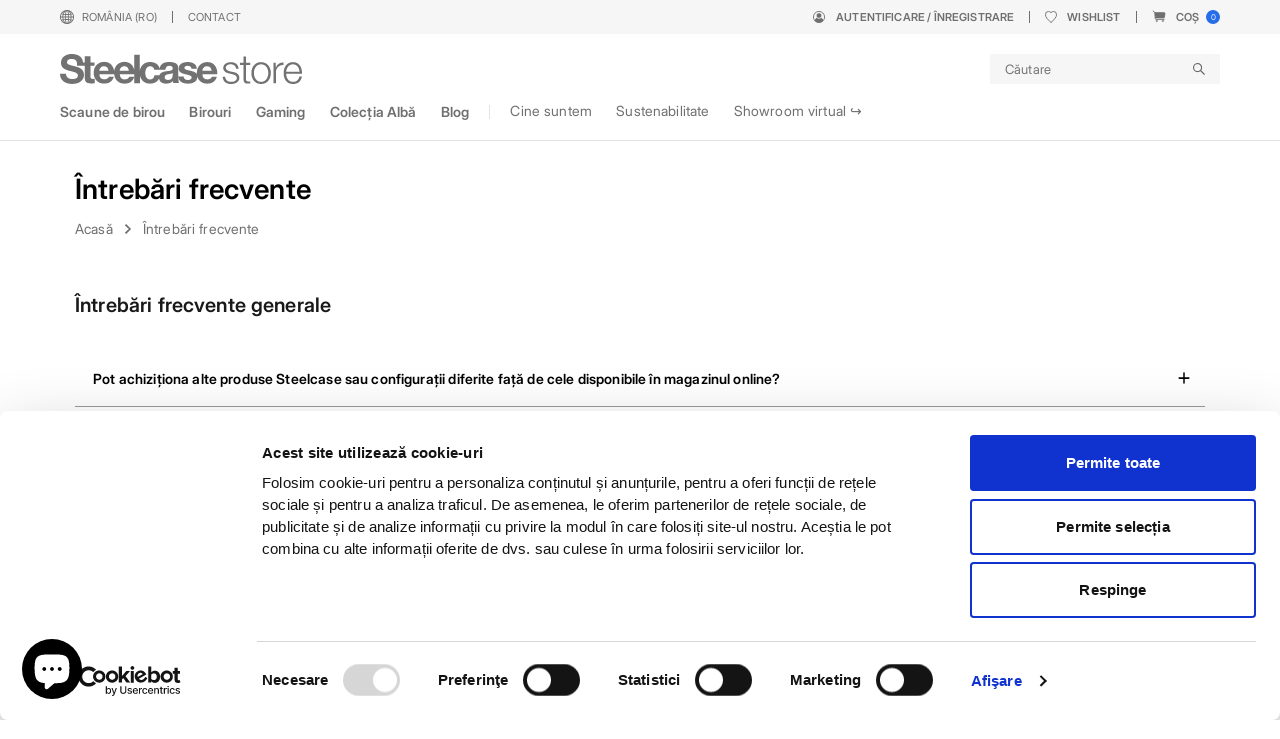

--- FILE ---
content_type: text/html; charset=utf-8
request_url: https://ro.steelcase.com/pages/faq
body_size: 98416
content:
<!doctype html>
<!--[if IE 9]> <html class="ie9 no-js" lang="ro-RO"> <![endif]-->
<!-- [if (gt IE 9)|!(IE)]><! -->
<html class="no-js" lang="ro-RO">
  <!-- <![endif] -->
  <head>
    <script
      src="https://cdn-widgetsrepository.yotpo.com/v1/loader/puNks7FnVSqE5ChLz6Nt8OpyhtCDctstwWHxWa12"
      async
    ></script>
    <script>
      window.dataLayer = window.dataLayer || [];
    </script>
    <!-- Google Tag Manager -->
    <script>
      (function (w, d, s, l, i) {
        w[l] = w[l] || [];
        w[l].push({ 'gtm.start': new Date().getTime(), event: 'gtm.js' });
        var f = d.getElementsByTagName(s)[0],
          j = d.createElement(s),
          dl = l != 'dataLayer' ? '&l=' + l : '';
        j.async = true;
        j.src = 'https://www.googletagmanager.com/gtm.js?id=' + i + dl;
        f.parentNode.insertBefore(j, f);
      })(window, document, 'script', 'dataLayer', 'GTM-WB9QV22W');
    </script>
    <!-- End Google Tag Manager -->
    
    
    
    
    
<meta charset="utf-8">
    <meta http-equiv="X-UA-Compatible" content="IE=edge,chrome=1">
    <meta name="viewport" content="width=device-width,initial-scale=1,maximum-scale=1">
    <link rel="canonical" href="https://ro.steelcase.com/pages/faq"><link rel="shortcut icon" href="//ro.steelcase.com/cdn/shop/files/favicon-01_100x.png?v=1680524330" type="image/png"><title>Întrebări frecvente
&ndash; Steelcase Shop RO
</title>
    <link rel="preconnect dns-prefetch" href="https://cdn.shopify.com">
    <link rel="preconnect dns-prefetch" href="https://v.shopify.com">
    <link rel="preconnect dns-prefetch" href="https://api.hubapi.com">
    <link rel="preconnect dns-prefetch" href="https://cdn.hextom.com">
    <link rel="preconnect dns-prefetch" href="https://swymv3free-01.azureedge.net">
    <link rel="preconnect dns-prefetch" href="https://app.backinstock.org"><meta name="description" content="Gaseste raspunsurile la cele mai frecvente intrebari privind instructiunile de asamblare pentru scaune de birou, termenele de livrare, optiunile de transport sau de plata."><link href="//ro.steelcase.com/cdn/shop/t/32/assets/style.css?v=82537296044149930891759985872" rel="stylesheet" type="text/css" media="all" />

<!-- /snippets/social-meta-tags.liquid --><meta property="og:site_name" content="Steelcase Shop RO">
<meta property="og:url" content="https://ro.steelcase.com/pages/faq"><meta property="og:title" content="Întrebări frecvente">
<meta property="og:type" content="website">
<meta property="og:description" content="Gaseste raspunsurile la cele mai frecvente intrebari privind instructiunile de asamblare pentru scaune de birou, termenele de livrare, optiunile de transport sau de plata.">


<meta name="twitter:card" content="summary_large_image"><meta name="twitter:title" content="Întrebări frecvente">
<meta name="twitter:description" content="Gaseste raspunsurile la cele mai frecvente intrebari privind instructiunile de asamblare pentru scaune de birou, termenele de livrare, optiunile de transport sau de plata.">
<script type="application/ld+json">
      {
        "@context": "https://schema.org",
        "@type": "Organization",
        "name": "Steelcase Shop RO",
        "url": "https://ro.steelcase.com",
        "logo": "https://cdn.shopify.com/s/files/1/0492/7327/4536/files/2019_SC_Logo_Black_Reg_XL_29e17230-83d1-4a4f-853a-f33ae2bf7561.jpg?v=1705574853",
        "description": "Steelcase este lider de piata în fabricarea de mobilier pentru birouri de lucru si de acasa, oferind scaune de birou premiate si mese reglabile pe inaltime pentru orice configuratie a spatiului de lucru.",
        "sameAs": ["https://www.instagram.com/steelcase_emea/", "https://www.facebook.com/Steelcase", "https://x.com/Steelcase", "https://www.youtube.com/user/STEELCASETV"],
        "contactPoint": [
            {
                "@type": "ContactPoint",
                "email": "shopro@steelcase.com",
                "contactType": "customer service"
            }
        ]
      }
    </script>
<script>
async function generateYotpoReviewSchema(yotpoAppKey, count = 15, page = 1) {
    /*
    // Basic input validation
    if (!yotpoAppKey) {
        console.error('yotpoAppKey are required.');
        return null;
    }

    if (typeof count !== 'number' || count <= 0) {
        console.error('count must be a positive number.');
        return null;
    }
    if (typeof page !== 'number' || page <= 0) {
        console.error('page must be a positive number.');
        return null;
    }

    const apiUrl = `https://api.yotpo.com/v1/widget/${yotpoAppKey}/products/yotpo_site_reviews/reviews.json?per_page=${count}&page=${page}`;

    try {
        const response = await fetch(apiUrl);
        if (!response.ok) {
            throw new Error(`Failed to fetch reviews from Yotpo API. Status: ${response.status}`);
        }
        const data = await response.json();

        if (!data || !data.response || !data.response.reviews) {
          console.error('Invalid response format from Yotpo API.', data);
          return null;
        }

        const reviews = data.response.reviews;
        const bottomLine = data.response.bottomline;

        if (!reviews || reviews.length === 0) {
            // console.warn('No reviews found for this product.');
            // return null;
            const jsonLd = {
                "@context": "http://schema.org",
                "@type": "WebSite",
                "name": "Steelcase Shop RO",
                "url": "https://ro.steelcase.com",
                "potentialAction": {
                "@type": "SearchAction",
                "target": {
                        "@type": "EntryPoint",
                        "urlTemplate": "https://ro.steelcase.com/search?q=[search_term_string]"
                    },
                    "query-input": {
                        "@type": "PropertyValueSpecification",
                        "valueRequired": "http://schema.org/True",
                        "valueName": "search_term_string"
                    }
                }
            };
            return jsonLd;
        } else {
            const jsonLd = {
                "@context": "http://schema.org",
                "@type": "WebSite",
                "name": "Steelcase Shop RO",
                "url": "https://ro.steelcase.com",
                "potentialAction": {
                "@type": "SearchAction",
                "target": {
                        "@type": "EntryPoint",
                        "urlTemplate": "https://ro.steelcase.com/search?q=[search_term_string]"
                    },
                    "query-input": {
                        "@type": "PropertyValueSpecification",
                        "valueRequired": "http://schema.org/True",
                        "valueName": "search_term_string"
                    }
                },
                "review": reviews.map(review => ({
                    "@type": "Review",
                    "reviewRating": {
                        "@type": "Rating",
                        "ratingValue": review.score,
                        "bestRating": 5,
                        "worstRating": 1
                    },
                    "name": review.title || `Review`,
                    "description": review.content,
                    "datePublished": review.created_at,
                    "author": {
                        "@type": "Person",
                        "name": review.user.display_name
                    },
                    "reviewBody": review.content
                })),
                "aggregateRating": {
                    "@type": "AggregateRating",
                    "ratingValue": data.response.bottomline.average_score,
                    "reviewCount": data.response.bottomline.total_review,
                    "bestRating": 5,
                    "worstRating": 1
                }
            };
            return jsonLd;
        }
    } catch (error) {
        console.error('Error fetching or processing Yotpo reviews:', error);
        return null;
    }
    */
    const jsonLd = {
        "@context": "http://schema.org",
        "@type": "WebSite",
        "name": "Steelcase Shop RO",
        "url": "https://ro.steelcase.com",
        "potentialAction": {
        "@type": "SearchAction",
        "target": {
                "@type": "EntryPoint",
                "urlTemplate": "https://ro.steelcase.com/search?q=[search_term_string]"
            },
            "query-input": {
                "@type": "PropertyValueSpecification",
                "valueRequired": "http://schema.org/True",
                "valueName": "search_term_string"
            }
        }
    };
    return jsonLd;
}
async function main() {
  const reviewSchema = await generateYotpoReviewSchema("puNks7FnVSqE5ChLz6Nt8OpyhtCDctstwWHxWa12");

  if (reviewSchema) {
    //   console.log('Generated JSON-LD Schema:');
    //   console.log(JSON.stringify(reviewSchema, null, 2));
      const script = document.createElement('script');
      script.type = 'application/ld+json';
      script.textContent = JSON.stringify(reviewSchema);
      document.head.appendChild(script);
  } else {
      console.log('Failed to generate JSON-LD schema.');
  }
}
document.addEventListener('DOMContentLoaded', function(e) {
    main();
});
</script>




<script>window.performance && window.performance.mark && window.performance.mark('shopify.content_for_header.start');</script><meta name="google-site-verification" content="r8qCpMp9sX1uyFeA9uiAbZLE3y3gly0f6sAkifbEidE">
<meta id="shopify-digital-wallet" name="shopify-digital-wallet" content="/74540122414/digital_wallets/dialog">
<meta name="shopify-checkout-api-token" content="221d0d8c283f39386a2445022f86dd19">
<script async="async" src="/checkouts/internal/preloads.js?locale=ro-RO"></script>
<link rel="preconnect" href="https://shop.app" crossorigin="anonymous">
<script async="async" src="https://shop.app/checkouts/internal/preloads.js?locale=ro-RO&shop_id=74540122414" crossorigin="anonymous"></script>
<script id="apple-pay-shop-capabilities" type="application/json">{"shopId":74540122414,"countryCode":"RO","currencyCode":"RON","merchantCapabilities":["supports3DS"],"merchantId":"gid:\/\/shopify\/Shop\/74540122414","merchantName":"Steelcase Shop RO","requiredBillingContactFields":["postalAddress","email","phone"],"requiredShippingContactFields":["postalAddress","email","phone"],"shippingType":"shipping","supportedNetworks":["visa","maestro","masterCard","amex"],"total":{"type":"pending","label":"Steelcase Shop RO","amount":"1.00"},"shopifyPaymentsEnabled":true,"supportsSubscriptions":true}</script>
<script id="shopify-features" type="application/json">{"accessToken":"221d0d8c283f39386a2445022f86dd19","betas":["rich-media-storefront-analytics"],"domain":"ro.steelcase.com","predictiveSearch":true,"shopId":74540122414,"locale":"ro"}</script>
<script>var Shopify = Shopify || {};
Shopify.shop = "steelcasero.myshopify.com";
Shopify.locale = "ro-RO";
Shopify.currency = {"active":"RON","rate":"1.0"};
Shopify.country = "RO";
Shopify.theme = {"name":"RO-Theme-[CLEAN-2]-BLOG-OPTIMIZE","id":181869543809,"schema_name":null,"schema_version":null,"theme_store_id":null,"role":"main"};
Shopify.theme.handle = "null";
Shopify.theme.style = {"id":null,"handle":null};
Shopify.cdnHost = "ro.steelcase.com/cdn";
Shopify.routes = Shopify.routes || {};
Shopify.routes.root = "/";</script>
<script type="module">!function(o){(o.Shopify=o.Shopify||{}).modules=!0}(window);</script>
<script>!function(o){function n(){var o=[];function n(){o.push(Array.prototype.slice.apply(arguments))}return n.q=o,n}var t=o.Shopify=o.Shopify||{};t.loadFeatures=n(),t.autoloadFeatures=n()}(window);</script>
<script>
  window.ShopifyPay = window.ShopifyPay || {};
  window.ShopifyPay.apiHost = "shop.app\/pay";
  window.ShopifyPay.redirectState = null;
</script>
<script id="shop-js-analytics" type="application/json">{"pageType":"page"}</script>
<script defer="defer" async type="module" src="//ro.steelcase.com/cdn/shopifycloud/shop-js/modules/v2/client.init-shop-cart-sync_B_1M6nXz.ro-RO.esm.js"></script>
<script defer="defer" async type="module" src="//ro.steelcase.com/cdn/shopifycloud/shop-js/modules/v2/chunk.common_BGCVY80p.esm.js"></script>
<script type="module">
  await import("//ro.steelcase.com/cdn/shopifycloud/shop-js/modules/v2/client.init-shop-cart-sync_B_1M6nXz.ro-RO.esm.js");
await import("//ro.steelcase.com/cdn/shopifycloud/shop-js/modules/v2/chunk.common_BGCVY80p.esm.js");

  window.Shopify.SignInWithShop?.initShopCartSync?.({"fedCMEnabled":true,"windoidEnabled":true});

</script>
<script>
  window.Shopify = window.Shopify || {};
  if (!window.Shopify.featureAssets) window.Shopify.featureAssets = {};
  window.Shopify.featureAssets['shop-js'] = {"shop-cart-sync":["modules/v2/client.shop-cart-sync_BRKS59Hr.ro-RO.esm.js","modules/v2/chunk.common_BGCVY80p.esm.js"],"shop-button":["modules/v2/client.shop-button_BQhFrpHU.ro-RO.esm.js","modules/v2/chunk.common_BGCVY80p.esm.js"],"init-fed-cm":["modules/v2/client.init-fed-cm_DHAv0GDt.ro-RO.esm.js","modules/v2/chunk.common_BGCVY80p.esm.js"],"init-windoid":["modules/v2/client.init-windoid_CTAE3mqG.ro-RO.esm.js","modules/v2/chunk.common_BGCVY80p.esm.js"],"init-shop-cart-sync":["modules/v2/client.init-shop-cart-sync_B_1M6nXz.ro-RO.esm.js","modules/v2/chunk.common_BGCVY80p.esm.js"],"init-shop-email-lookup-coordinator":["modules/v2/client.init-shop-email-lookup-coordinator_oeoF1Bjb.ro-RO.esm.js","modules/v2/chunk.common_BGCVY80p.esm.js"],"shop-cash-offers":["modules/v2/client.shop-cash-offers_BIXgRukp.ro-RO.esm.js","modules/v2/chunk.common_BGCVY80p.esm.js","modules/v2/chunk.modal_CGkO1ABa.esm.js"],"pay-button":["modules/v2/client.pay-button_Blt5pU0k.ro-RO.esm.js","modules/v2/chunk.common_BGCVY80p.esm.js"],"shop-login-button":["modules/v2/client.shop-login-button_CyiH6_gK.ro-RO.esm.js","modules/v2/chunk.common_BGCVY80p.esm.js","modules/v2/chunk.modal_CGkO1ABa.esm.js"],"shop-toast-manager":["modules/v2/client.shop-toast-manager_DIxs7aw3.ro-RO.esm.js","modules/v2/chunk.common_BGCVY80p.esm.js"],"avatar":["modules/v2/client.avatar_BTnouDA3.ro-RO.esm.js"],"init-shop-for-new-customer-accounts":["modules/v2/client.init-shop-for-new-customer-accounts_D4Nomxyg.ro-RO.esm.js","modules/v2/client.shop-login-button_CyiH6_gK.ro-RO.esm.js","modules/v2/chunk.common_BGCVY80p.esm.js","modules/v2/chunk.modal_CGkO1ABa.esm.js"],"init-customer-accounts":["modules/v2/client.init-customer-accounts_DXpG3E-N.ro-RO.esm.js","modules/v2/client.shop-login-button_CyiH6_gK.ro-RO.esm.js","modules/v2/chunk.common_BGCVY80p.esm.js","modules/v2/chunk.modal_CGkO1ABa.esm.js"],"init-customer-accounts-sign-up":["modules/v2/client.init-customer-accounts-sign-up_PvexCqUo.ro-RO.esm.js","modules/v2/client.shop-login-button_CyiH6_gK.ro-RO.esm.js","modules/v2/chunk.common_BGCVY80p.esm.js","modules/v2/chunk.modal_CGkO1ABa.esm.js"],"lead-capture":["modules/v2/client.lead-capture_yU9jktfu.ro-RO.esm.js","modules/v2/chunk.common_BGCVY80p.esm.js","modules/v2/chunk.modal_CGkO1ABa.esm.js"],"checkout-modal":["modules/v2/client.checkout-modal_C2S26eud.ro-RO.esm.js","modules/v2/chunk.common_BGCVY80p.esm.js","modules/v2/chunk.modal_CGkO1ABa.esm.js"],"shop-follow-button":["modules/v2/client.shop-follow-button_CYEia0Fe.ro-RO.esm.js","modules/v2/chunk.common_BGCVY80p.esm.js","modules/v2/chunk.modal_CGkO1ABa.esm.js"],"shop-login":["modules/v2/client.shop-login_BzJhBBgC.ro-RO.esm.js","modules/v2/chunk.common_BGCVY80p.esm.js","modules/v2/chunk.modal_CGkO1ABa.esm.js"],"payment-terms":["modules/v2/client.payment-terms_DKmthzN1.ro-RO.esm.js","modules/v2/chunk.common_BGCVY80p.esm.js","modules/v2/chunk.modal_CGkO1ABa.esm.js"]};
</script>
<script>(function() {
  var isLoaded = false;
  function asyncLoad() {
    if (isLoaded) return;
    isLoaded = true;
    var urls = ["https:\/\/script.pop-convert.com\/new-micro\/production.pc.min.js?unique_id=steelcasero.myshopify.com\u0026shop=steelcasero.myshopify.com","https:\/\/cdn.s3.pop-convert.com\/pcjs.production.min.js?unique_id=steelcasero.myshopify.com\u0026shop=steelcasero.myshopify.com","https:\/\/cdn.hextom.com\/js\/quickannouncementbar.js?shop=steelcasero.myshopify.com","https:\/\/cdn-widgetsrepository.yotpo.com\/v1\/loader\/puNks7FnVSqE5ChLz6Nt8OpyhtCDctstwWHxWa12?shop=steelcasero.myshopify.com","https:\/\/cdn.hextom.com\/js\/eventpromotionbar.js?shop=steelcasero.myshopify.com"];
    for (var i = 0; i < urls.length; i++) {
      var s = document.createElement('script');
      s.type = 'text/javascript';
      s.async = true;
      s.src = urls[i];
      var x = document.getElementsByTagName('script')[0];
      x.parentNode.insertBefore(s, x);
    }
  };
  if(window.attachEvent) {
    window.attachEvent('onload', asyncLoad);
  } else {
    window.addEventListener('load', asyncLoad, false);
  }
})();</script>
<script id="__st">var __st={"a":74540122414,"offset":7200,"reqid":"66a7f8c0-29d9-4b7a-b24b-637e8c8bd4f0-1768847706","pageurl":"ro.steelcase.com\/pages\/faq","s":"pages-691784745345","u":"a02934859297","p":"page","rtyp":"page","rid":691784745345};</script>
<script>window.ShopifyPaypalV4VisibilityTracking = true;</script>
<script id="captcha-bootstrap">!function(){'use strict';const t='contact',e='account',n='new_comment',o=[[t,t],['blogs',n],['comments',n],[t,'customer']],c=[[e,'customer_login'],[e,'guest_login'],[e,'recover_customer_password'],[e,'create_customer']],r=t=>t.map((([t,e])=>`form[action*='/${t}']:not([data-nocaptcha='true']) input[name='form_type'][value='${e}']`)).join(','),a=t=>()=>t?[...document.querySelectorAll(t)].map((t=>t.form)):[];function s(){const t=[...o],e=r(t);return a(e)}const i='password',u='form_key',d=['recaptcha-v3-token','g-recaptcha-response','h-captcha-response',i],f=()=>{try{return window.sessionStorage}catch{return}},m='__shopify_v',_=t=>t.elements[u];function p(t,e,n=!1){try{const o=window.sessionStorage,c=JSON.parse(o.getItem(e)),{data:r}=function(t){const{data:e,action:n}=t;return t[m]||n?{data:e,action:n}:{data:t,action:n}}(c);for(const[e,n]of Object.entries(r))t.elements[e]&&(t.elements[e].value=n);n&&o.removeItem(e)}catch(o){console.error('form repopulation failed',{error:o})}}const l='form_type',E='cptcha';function T(t){t.dataset[E]=!0}const w=window,h=w.document,L='Shopify',v='ce_forms',y='captcha';let A=!1;((t,e)=>{const n=(g='f06e6c50-85a8-45c8-87d0-21a2b65856fe',I='https://cdn.shopify.com/shopifycloud/storefront-forms-hcaptcha/ce_storefront_forms_captcha_hcaptcha.v1.5.2.iife.js',D={infoText:'Protejat prin hCaptcha',privacyText:'Confidențialitate',termsText:'Condiții'},(t,e,n)=>{const o=w[L][v],c=o.bindForm;if(c)return c(t,g,e,D).then(n);var r;o.q.push([[t,g,e,D],n]),r=I,A||(h.body.append(Object.assign(h.createElement('script'),{id:'captcha-provider',async:!0,src:r})),A=!0)});var g,I,D;w[L]=w[L]||{},w[L][v]=w[L][v]||{},w[L][v].q=[],w[L][y]=w[L][y]||{},w[L][y].protect=function(t,e){n(t,void 0,e),T(t)},Object.freeze(w[L][y]),function(t,e,n,w,h,L){const[v,y,A,g]=function(t,e,n){const i=e?o:[],u=t?c:[],d=[...i,...u],f=r(d),m=r(i),_=r(d.filter((([t,e])=>n.includes(e))));return[a(f),a(m),a(_),s()]}(w,h,L),I=t=>{const e=t.target;return e instanceof HTMLFormElement?e:e&&e.form},D=t=>v().includes(t);t.addEventListener('submit',(t=>{const e=I(t);if(!e)return;const n=D(e)&&!e.dataset.hcaptchaBound&&!e.dataset.recaptchaBound,o=_(e),c=g().includes(e)&&(!o||!o.value);(n||c)&&t.preventDefault(),c&&!n&&(function(t){try{if(!f())return;!function(t){const e=f();if(!e)return;const n=_(t);if(!n)return;const o=n.value;o&&e.removeItem(o)}(t);const e=Array.from(Array(32),(()=>Math.random().toString(36)[2])).join('');!function(t,e){_(t)||t.append(Object.assign(document.createElement('input'),{type:'hidden',name:u})),t.elements[u].value=e}(t,e),function(t,e){const n=f();if(!n)return;const o=[...t.querySelectorAll(`input[type='${i}']`)].map((({name:t})=>t)),c=[...d,...o],r={};for(const[a,s]of new FormData(t).entries())c.includes(a)||(r[a]=s);n.setItem(e,JSON.stringify({[m]:1,action:t.action,data:r}))}(t,e)}catch(e){console.error('failed to persist form',e)}}(e),e.submit())}));const S=(t,e)=>{t&&!t.dataset[E]&&(n(t,e.some((e=>e===t))),T(t))};for(const o of['focusin','change'])t.addEventListener(o,(t=>{const e=I(t);D(e)&&S(e,y())}));const B=e.get('form_key'),M=e.get(l),P=B&&M;t.addEventListener('DOMContentLoaded',(()=>{const t=y();if(P)for(const e of t)e.elements[l].value===M&&p(e,B);[...new Set([...A(),...v().filter((t=>'true'===t.dataset.shopifyCaptcha))])].forEach((e=>S(e,t)))}))}(h,new URLSearchParams(w.location.search),n,t,e,['guest_login'])})(!0,!0)}();</script>
<script integrity="sha256-4kQ18oKyAcykRKYeNunJcIwy7WH5gtpwJnB7kiuLZ1E=" data-source-attribution="shopify.loadfeatures" defer="defer" src="//ro.steelcase.com/cdn/shopifycloud/storefront/assets/storefront/load_feature-a0a9edcb.js" crossorigin="anonymous"></script>
<script crossorigin="anonymous" defer="defer" src="//ro.steelcase.com/cdn/shopifycloud/storefront/assets/shopify_pay/storefront-65b4c6d7.js?v=20250812"></script>
<script data-source-attribution="shopify.dynamic_checkout.dynamic.init">var Shopify=Shopify||{};Shopify.PaymentButton=Shopify.PaymentButton||{isStorefrontPortableWallets:!0,init:function(){window.Shopify.PaymentButton.init=function(){};var t=document.createElement("script");t.src="https://ro.steelcase.com/cdn/shopifycloud/portable-wallets/latest/portable-wallets.ro.js",t.type="module",document.head.appendChild(t)}};
</script>
<script data-source-attribution="shopify.dynamic_checkout.buyer_consent">
  function portableWalletsHideBuyerConsent(e){var t=document.getElementById("shopify-buyer-consent"),n=document.getElementById("shopify-subscription-policy-button");t&&n&&(t.classList.add("hidden"),t.setAttribute("aria-hidden","true"),n.removeEventListener("click",e))}function portableWalletsShowBuyerConsent(e){var t=document.getElementById("shopify-buyer-consent"),n=document.getElementById("shopify-subscription-policy-button");t&&n&&(t.classList.remove("hidden"),t.removeAttribute("aria-hidden"),n.addEventListener("click",e))}window.Shopify?.PaymentButton&&(window.Shopify.PaymentButton.hideBuyerConsent=portableWalletsHideBuyerConsent,window.Shopify.PaymentButton.showBuyerConsent=portableWalletsShowBuyerConsent);
</script>
<script data-source-attribution="shopify.dynamic_checkout.cart.bootstrap">document.addEventListener("DOMContentLoaded",(function(){function t(){return document.querySelector("shopify-accelerated-checkout-cart, shopify-accelerated-checkout")}if(t())Shopify.PaymentButton.init();else{new MutationObserver((function(e,n){t()&&(Shopify.PaymentButton.init(),n.disconnect())})).observe(document.body,{childList:!0,subtree:!0})}}));
</script>
<link id="shopify-accelerated-checkout-styles" rel="stylesheet" media="screen" href="https://ro.steelcase.com/cdn/shopifycloud/portable-wallets/latest/accelerated-checkout-backwards-compat.css" crossorigin="anonymous">
<style id="shopify-accelerated-checkout-cart">
        #shopify-buyer-consent {
  margin-top: 1em;
  display: inline-block;
  width: 100%;
}

#shopify-buyer-consent.hidden {
  display: none;
}

#shopify-subscription-policy-button {
  background: none;
  border: none;
  padding: 0;
  text-decoration: underline;
  font-size: inherit;
  cursor: pointer;
}

#shopify-subscription-policy-button::before {
  box-shadow: none;
}

      </style>

<script>window.performance && window.performance.mark && window.performance.mark('shopify.content_for_header.end');</script>
    <script>
function feedback() {
  const p = window.Shopify.customerPrivacy;
  console.log(`Tracking ${p.userCanBeTracked() ? "en" : "dis"}abled`);
}
window.Shopify.loadFeatures(
  [
    {
      name: "consent-tracking-api",
      version: "0.1",
    },
  ],
  function (error) {
    if (error) throw error;
    if ("Cookiebot" in window)
      if (Cookiebot.consented || Cookiebot.declined) {
        window.Shopify.customerPrivacy.setTrackingConsent(!Cookiebot.declined, feedback);
        return;
      }
    window.Shopify.customerPrivacy.setTrackingConsent(false, feedback);
  }
);
window.addEventListener("CookiebotOnConsentReady", function () {
  window.Shopify.customerPrivacy.setTrackingConsent(!Cookiebot.declined, feedback);
});
</script>
    <!-- begin-boost-pfs-filter-css --><link rel="preload stylesheet" href="//ro.steelcase.com/cdn/shop/t/32/assets/boost-pfs-instant-search.css?v=164275944447963418191759985872" as="style"><link href="//ro.steelcase.com/cdn/shop/t/32/assets/boost-pfs-custom.css?v=182559461275998723171759985872" rel="stylesheet" type="text/css" media="all" />
<style data-id="boost-pfs-style">
    .boost-pfs-filter-option-title-text {color: rgba(25,25,25,1);font-size: 14px;font-weight: 600;text-transform: none;}

   .boost-pfs-filter-tree-v .boost-pfs-filter-option-title-text:before {border-top-color: rgba(25,25,25,1);}
    .boost-pfs-filter-tree-v .boost-pfs-filter-option.boost-pfs-filter-option-collapsed .boost-pfs-filter-option-title-text:before {border-bottom-color: rgba(25,25,25,1);}
    .boost-pfs-filter-tree-h .boost-pfs-filter-option-title-heading:before {border-right-color: rgba(25,25,25,1);
        border-bottom-color: rgba(25,25,25,1);}

    .boost-pfs-filter-refine-by .boost-pfs-filter-option-title h3 {color: rgba(25,25,25,1);}

    .boost-pfs-filter-option-content .boost-pfs-filter-option-item-list .boost-pfs-filter-option-item button,
    .boost-pfs-filter-option-content .boost-pfs-filter-option-item-list .boost-pfs-filter-option-item .boost-pfs-filter-button,
    .boost-pfs-filter-option-range-amount input,
    .boost-pfs-filter-tree-v .boost-pfs-filter-refine-by .boost-pfs-filter-refine-by-items .refine-by-item,
    .boost-pfs-filter-refine-by-wrapper-v .boost-pfs-filter-refine-by .boost-pfs-filter-refine-by-items .refine-by-item,
    .boost-pfs-filter-refine-by .boost-pfs-filter-option-title,
    .boost-pfs-filter-refine-by .boost-pfs-filter-refine-by-items .refine-by-item>a,
    .boost-pfs-filter-refine-by>span,
    .boost-pfs-filter-clear,
    .boost-pfs-filter-clear-all{color: rgba(25,25,25,1);font-size: 14px;}
    .boost-pfs-filter-tree-h .boost-pfs-filter-pc .boost-pfs-filter-refine-by-items .refine-by-item .boost-pfs-filter-clear .refine-by-type,
    .boost-pfs-filter-refine-by-wrapper-h .boost-pfs-filter-pc .boost-pfs-filter-refine-by-items .refine-by-item .boost-pfs-filter-clear .refine-by-type {color: rgba(25,25,25,1);}

    .boost-pfs-filter-option-multi-level-collections .boost-pfs-filter-option-multi-level-list .boost-pfs-filter-option-item .boost-pfs-filter-button-arrow .boost-pfs-arrow:before,
    .boost-pfs-filter-option-multi-level-tag .boost-pfs-filter-option-multi-level-list .boost-pfs-filter-option-item .boost-pfs-filter-button-arrow .boost-pfs-arrow:before {border-right: 1px solid rgba(25,25,25,1);
        border-bottom: 1px solid rgba(25,25,25,1);}

    .boost-pfs-filter-refine-by-wrapper-v .boost-pfs-filter-refine-by .boost-pfs-filter-refine-by-items .refine-by-item .boost-pfs-filter-clear:after,
    .boost-pfs-filter-refine-by-wrapper-v .boost-pfs-filter-refine-by .boost-pfs-filter-refine-by-items .refine-by-item .boost-pfs-filter-clear:before,
    .boost-pfs-filter-tree-v .boost-pfs-filter-refine-by .boost-pfs-filter-refine-by-items .refine-by-item .boost-pfs-filter-clear:after,
    .boost-pfs-filter-tree-v .boost-pfs-filter-refine-by .boost-pfs-filter-refine-by-items .refine-by-item .boost-pfs-filter-clear:before,
    .boost-pfs-filter-refine-by-wrapper-h .boost-pfs-filter-pc .boost-pfs-filter-refine-by-items .refine-by-item .boost-pfs-filter-clear:after,
    .boost-pfs-filter-refine-by-wrapper-h .boost-pfs-filter-pc .boost-pfs-filter-refine-by-items .refine-by-item .boost-pfs-filter-clear:before,
    .boost-pfs-filter-tree-h .boost-pfs-filter-pc .boost-pfs-filter-refine-by-items .refine-by-item .boost-pfs-filter-clear:after,
    .boost-pfs-filter-tree-h .boost-pfs-filter-pc .boost-pfs-filter-refine-by-items .refine-by-item .boost-pfs-filter-clear:before {border-top-color: rgba(25,25,25,1);}
    .boost-pfs-filter-option-range-slider .noUi-value-horizontal {color: rgba(25,25,25,1);}

    .boost-pfs-filter-tree-mobile-button button,
    .boost-pfs-filter-top-sorting-mobile button {color: rgba(255,255,255,1) !important;font-size: 14px !important;font-weight: 600 !important;text-transform: uppercase !important;background: rgba(25,25,25,1) !important;}
    .boost-pfs-filter-top-sorting-mobile button>span:after {color: rgba(255,255,255,1) !important;}
  </style>
<!-- end-boost-pfs-filter-css -->
    <link rel="preload" href="//ro.steelcase.com/cdn/shop/t/32/assets/style.css?v=82537296044149930891759985872" as="style">
    <link rel="preload" as="script" href="//ro.steelcase.com/cdn/shop/t/32/assets/jquery-1.11.1.min.js?v=71545716359092182831759985872">
    <link rel="preload" as="script" href="//ro.steelcase.com/cdn/shop/t/32/assets/vendor.js?v=141467654394189078701759986395">
    <meta name="google-site-verification" content="9TaxLGPi91HfUS62JuPFzEAbVXQh5gQ5bdpjNcJikwM">

    
  
  <!-- PageFly meta image -->


<!-- PageFly Header Render begins -->
  
  <!-- Global site tag (gtag.js) - Google Analytics -->
  <script async src="https://www.googletagmanager.com/gtag/js?id=G-MLGMTF2HG1"></script>
  <script>
    window.dataLayer = window.dataLayer || [];
    function gtag(){dataLayer.push(arguments);}
    gtag('js', new Date());
    gtag('config', 'G-MLGMTF2HG1', { groups: 'pagefly' });
    window.pfPageInfo = Object.assign(window.pfPageInfo || {});

    document.addEventListener("PageFlyHelperContentLoaded", () => {
      
    let pageId = window.__pagefly_setting__?.pageId;
    let pageTitle = window.__pagefly_setting__?.pageTitle;
    let pageType = window.__pagefly_setting__?.pageType;

    if(window.__pagefly_page_setting__) {
      pageId = window.__pagefly_page_setting__.pageId;
      pageTitle = window.__pagefly_page_setting__.pageTitle;
      pageType = window.__pagefly_page_setting__.pageType;
    }
  

      window.pfPageInfo = Object.assign(window.pfPageInfo || {}, {
        pf_page_id: pageId,
        pf_page_name: pageTitle,
        pf_page_type: pageType,
        pf_page_subject_id: '691784745345',
        
        
      });
      setTimeout(function() {
        gtag('event', 'pf_view_page', Object.assign({
          pf_view_page: 1,
          send_to: 'pagefly',
          pf_event: 'view_page'
        }, window.pfPageInfo))
      }, 500);

      

    window.__pagefly_analytics_settings__={
      acceptNewTracking: true,
      enableTrackingRevenue: true,
      sessionTimeout: 30,
      timezoneOffset: 0
    };
    if(typeof analyticsSrc === 'undefined'){
      let analyticsSrc = "https://cdn.pagefly.io/pagefly/core/analytics.js";
      const scriptPFAnalytic = document.createElement('script');
      scriptPFAnalytic.src = analyticsSrc;
      scriptPFAnalytic.async = true;
      scriptPFAnalytic.defer = false;
      scriptPFAnalytic.onload = () => {
        console.log("load analytics new version successfully")
      };
      scriptPFAnalytic.onerror = () => {
        console.log("load analytics new version unsuccessfully")
      };
      document.body.appendChild(scriptPFAnalytic);
    }
  }, { once: true });
  </script>
  
  <script>
    window.addEventListener('load', () => {
      // fallback for gtag when not initialized
      if(typeof window.gtag !== 'function') {
        window.gtag = (str1, str2, obj) => {
        }
      }
    }) 
  </script>
  <style>.__pf .pf-c-ct,.__pf .pf-c-lt,.__pf .pf-c-rt{align-content:flex-start}.__pf .oh,.pf-sr-only{overflow:hidden}.__pf img,.__pf video{max-width:100%;border:0;vertical-align:middle}.__pf [tabIndex],.__pf button,.__pf input,.__pf select,.__pf textarea{touch-action:manipulation}.__pf:not([data-pf-editor-version=gen-2]) :focus-visible{outline:0!important;box-shadow:none!important}.__pf:not([data-pf-editor-version=gen-2]) :not(input):not(select):not(textarea):not([data-active=true]):focus-visible{border:none!important}.__pf *,.__pf :after,.__pf :before{box-sizing:border-box}.__pf [disabled],.__pf [readonly]{cursor:default}.__pf [data-href],.__pf button:not([data-pf-id]):hover{cursor:pointer}.__pf [disabled]:not([disabled=false]),.pf-dialog svg{pointer-events:none}.__pf [hidden]{display:none!important}.__pf [data-link=inherit]{color:inherit;text-decoration:none}.__pf [data-pf-placeholder]{outline:0;height:auto;display:none;pointer-events:none!important}.__pf .pf-ifr,.__pf [style*="--ratio"] img{height:100%;left:0;top:0;width:100%;position:absolute}.__pf .pf-r,.__pf .pf-r-eh>.pf-c{display:flex}.__pf [style*="--cw"]{padding:0 15px;width:100%;margin:auto;max-width:var(--cw)}.__pf .pf-ifr{border:0}.__pf .pf-bg-lazy{background-image:none!important}.__pf .pf-r{flex-wrap:wrap}.__pf .pf-r-dg{display:grid}.__pf [style*="--c-xs"]{max-width:calc(100%/12*var(--c-xs));flex-basis:calc(100%/12*var(--c-xs))}.__pf [style*="--s-xs"]{margin:0 calc(-1 * var(--s-xs))}.__pf [style*="--s-xs"]>.pf-c{padding:var(--s-xs)}.__pf .pf-r-ew>.pf-c{flex-grow:1;flex-basis:0}.__pf [style*="--ew-xs"]>.pf-c{flex-basis:calc(100% / var(--ew-xs));max-width:calc(100% / var(--ew-xs))}.__pf [style*="--ratio"]{position:relative;padding-bottom:var(--ratio)}.main-content{padding:0}.footer-section,.site-footer,.site-footer-wrapper,main .accent-background+.shopify-section{margin:0}@media (max-width:767.4999px){.__pf .pf-hide{display:none!important}}@media (max-width:1024.4999px) and (min-width:767.5px){.__pf .pf-sm-hide{display:none!important}}@media (max-width:1199.4999px) and (min-width:1024.5px){.__pf .pf-md-hide{display:none!important}}@media (min-width:767.5px){.__pf [style*="--s-sm"]{margin:0 calc(-1 * var(--s-sm))}.__pf [style*="--c-sm"]{max-width:calc(100%/12*var(--c-sm));flex-basis:calc(100%/12*var(--c-sm))}.__pf [style*="--s-sm"]>.pf-c{padding:var(--s-sm)}.__pf [style*="--ew-sm"]>.pf-c{flex-basis:calc(100% / var(--ew-sm));max-width:calc(100% / var(--ew-sm))}}@media (min-width:1024.5px){.__pf [style*="--s-md"]{margin:0 calc(-1 * var(--s-md))}.__pf [style*="--c-md"]{max-width:calc(100%/12*var(--c-md));flex-basis:calc(100%/12*var(--c-md))}.__pf [style*="--s-md"]>.pf-c{padding:var(--s-md)}.__pf [style*="--ew-md"]>.pf-c{flex-basis:calc(100% / var(--ew-md));max-width:calc(100% / var(--ew-md))}}@media (min-width:1199.5px){.__pf [style*="--s-lg"]{margin:0 calc(-1 * var(--s-lg))}.__pf [style*="--c-lg"]{max-width:calc(100%/12*var(--c-lg));flex-basis:calc(100%/12*var(--c-lg))}.__pf [style*="--s-lg"]>.pf-c{padding:var(--s-lg)}.__pf [style*="--ew-lg"]>.pf-c{flex-basis:calc(100% / var(--ew-lg));max-width:calc(100% / var(--ew-lg))}.__pf .pf-lg-hide{display:none!important}}.__pf .pf-r-eh>.pf-c>div{width:100%}.__pf .pf-c-lt{justify-content:flex-start;align-items:flex-start}.__pf .pf-c-ct{justify-content:center;align-items:flex-start}.__pf .pf-c-rt{justify-content:flex-end;align-items:flex-start}.__pf .pf-c-lm{justify-content:flex-start;align-items:center;align-content:center}.__pf .pf-c-cm{justify-content:center;align-items:center;align-content:center}.__pf .pf-c-rm{justify-content:flex-end;align-items:center;align-content:center}.__pf .pf-c-cb,.__pf .pf-c-lb,.__pf .pf-c-rb{align-content:flex-end}.__pf .pf-c-lb{justify-content:flex-start;align-items:flex-end}.__pf .pf-c-cb{justify-content:center;align-items:flex-end}.__pf .pf-c-rb{justify-content:flex-end;align-items:flex-end}.pf-no-border:not(:focus-visible){border:none;outline:0}.pf-sr-only{position:absolute;width:1px;height:1px;padding:0;clip:rect(0,0,0,0);white-space:nowrap;clip-path:inset(50%);border:0}.pf-close-dialog-btn,.pf-dialog{background:0 0;border:none;padding:0}.pf-visibility-hidden{visibility:hidden}.pf-dialog{top:50%;left:50%;transform:translate(-50%,-50%);max-height:min(calc(9/16*100vw),calc(100% - 6px - 2em));-webkit-overflow-scrolling:touch;overflow:hidden;margin:0}.pf-dialog::backdrop{background:rgba(0,0,0,.9);opacity:1}.pf-close-dialog-btn{position:absolute;top:0;right:0;height:16px;margin-bottom:8px;cursor:pointer}.pf-close-dialog-btn:not(:focus-visible){box-shadow:none}.pf-dialog-content{display:block;margin:24px auto auto;width:100%;height:calc(100% - 24px)}.pf-dialog-content>*{width:100%;height:100%;border:0}</style>
<style>@media all{.__pf .pf-gs-button-1,.__pf .pf-gs-button-2,.__pf .pf-gs-button-3{padding:12px 20px;font-size:16px;line-height:16px;letter-spacing:0;margin:0}.__pf{--pf-primary-color:rgb(250, 84, 28);--pf-secondary-color:rgb(63, 115, 203);--pf-foreground-color:rgb(28, 29, 31);--pf-background-color:rgb(204, 204, 204);--pf-color-5:rgb(17, 18, 19);--pf-color-6:rgb(246, 197, 103);--pf-color-7:rgb(121, 202, 216);--pf-color-8:rgb(240, 240, 240)}.__pf .pf-gs-button-1{background-color:#919da9;color:#fff}.__pf .pf-gs-button-2{color:#919da9;border:1px solid #919da9}.__pf .pf-gs-button-3{background-color:#919da9;color:#fff;border-radius:40px}.__pf .pf-gs-button-4{color:#919da9;border-radius:40px;border:1px solid #919da9;padding:12px 20px;margin:0;font-size:16px;line-height:16px;letter-spacing:0}.__pf .pf-gs-button-5,.__pf .pf-gs-button-6{color:#919da9;border-style:solid;border-color:#919da9;padding:12px 20px;font-size:16px;line-height:16px;letter-spacing:0}.__pf .pf-gs-button-5{border-width:0 0 3px;margin:0}.__pf .pf-gs-button-6{border-width:0 3px 3px 0;margin:0}.__pf .pf-gs-icon-1,.__pf .pf-gs-icon-2{background-color:#919da9;color:#fff;padding:8px;margin:0;border-style:none}.__pf .pf-gs-icon-1{border-radius:0}.__pf .pf-gs-icon-2{border-radius:50%}.__pf .pf-gs-icon-3,.__pf .pf-gs-icon-4{background-color:#fff;color:#919da9;padding:8px;margin:0;border:1px solid #919da9}.__pf .pf-gs-icon-4{border-radius:50%}.__pf .pf-gs-icon-5,.__pf .pf-gs-icon-6{background-color:#f5f5f5;color:#919da9;padding:8px;margin:0;border:1px solid #919da9}.__pf .pf-gs-icon-6{border-radius:50%}.__pf .pf-gs-image-1{width:100%}.__pf .pf-gs-image-2{border:3px solid #919da9;width:100%}.__pf .pf-gs-image-3{border:3px solid #919da9;padding:10px;width:100%}.__pf .pf-gs-image-4,.__pf .pf-gs-image-5{border-radius:50%;width:100%}.__pf .pf-gs-image-5{border:3px solid #919da9}.__pf .pf-gs-image-6{border-radius:50%;border:3px solid #919da9;padding:10px;width:100%}.__pf .pf-gs-heading-1,.__pf .pf-gs-heading-2,.__pf .pf-gs-heading-3,.__pf .pf-gs-heading-4,.__pf .pf-gs-heading-5{color:#000;padding:0;margin:18px 0}.__pf .pf-gs-heading-1{font-size:32px}.__pf .pf-gs-heading-2{font-size:24px}.__pf .pf-gs-heading-3{font-size:20px}.__pf .pf-gs-heading-4{font-size:18px}.__pf .pf-gs-heading-5{font-size:16px}.__pf .pf-gs-heading-6{margin:18px 0;font-size:14px;color:#000;padding:0}.__pf .pf-gs-paragraph-1,.__pf .pf-gs-paragraph-2,.__pf .pf-gs-paragraph-3,.__pf .pf-gs-paragraph-4{color:#000;padding:0;margin:16px 0;font-size:16px}.__pf .pf-gs-paragraph-1{text-align:left}.__pf .pf-gs-paragraph-2{text-align:right}.__pf .pf-gs-paragraph-3{text-align:center}.__pf .pf-gs-divider-1,.__pf .pf-gs-divider-2,.__pf .pf-gs-divider-3{padding:16px 0;margin:0;font-size:2px}.__pf .pf-gs-divider-1{color:#919da9}.__pf .pf-gs-divider-2{color:#444749}.__pf .pf-gs-divider-3{color:#b9bfca}}</style>
<style>.pf-color-scheme-1,.pf-color-scheme-2{--pf-scheme-shadow-color:rgb(0, 0, 0, 0.25)}.pf-color-scheme-1{--pf-scheme-bg-color: ;--pf-scheme-text-color: ;--pf-scheme-btn-bg-color: ;--pf-scheme-btn-text-color: ;--pf-scheme-border-color: ;background-color:var(--pf-scheme-bg-color);background-image:var(--pf-scheme-bg-gradient-color);border-color:var(--pf-scheme-border-color);color:var(--pf-scheme-text-color)}.pf-color-scheme-2,.pf-color-scheme-3{--pf-scheme-btn-text-color:rgb(255, 255, 255);background-color:var(--pf-scheme-bg-color);background-image:var(--pf-scheme-bg-gradient-color);border-color:var(--pf-scheme-border-color);color:var(--pf-scheme-text-color)}.pf-color-scheme-2{--pf-scheme-bg-color:rgba(255, 255, 255, 0);--pf-scheme-text-color:rgb(0, 0, 0);--pf-scheme-btn-bg-color:rgb(145, 157, 169);--pf-scheme-border-color:rgba(0, 0, 0)}.pf-color-scheme-3,.pf-color-scheme-4{--pf-scheme-text-color:rgb(18, 18, 18);--pf-scheme-btn-bg-color:rgb(18, 18, 18);--pf-scheme-border-color:rgb(18, 18, 18)}.pf-color-scheme-3{--pf-scheme-bg-color:rgb(255, 255, 255);--pf-scheme-shadow-color:rgb(18, 18, 18)}.pf-color-scheme-4{--pf-scheme-bg-color:rgb(243, 243, 243);--pf-scheme-btn-text-color:rgb(243, 243, 243);--pf-scheme-shadow-color:rgb(18, 18, 18);background-color:var(--pf-scheme-bg-color);background-image:var(--pf-scheme-bg-gradient-color);border-color:var(--pf-scheme-border-color);color:var(--pf-scheme-text-color)}.pf-color-scheme-5,.pf-color-scheme-6,.pf-color-scheme-7{--pf-scheme-text-color:rgb(255, 255, 255);--pf-scheme-btn-bg-color:rgb(255, 255, 255);--pf-scheme-border-color:rgb(255, 255, 255);--pf-scheme-shadow-color:rgb(18, 18, 18);background-color:var(--pf-scheme-bg-color);background-image:var(--pf-scheme-bg-gradient-color);border-color:var(--pf-scheme-border-color);color:var(--pf-scheme-text-color)}.pf-color-scheme-5{--pf-scheme-bg-color:rgb(36, 40, 51);--pf-scheme-btn-text-color:rgb(0, 0, 0)}.pf-color-scheme-6{--pf-scheme-bg-color:rgb(18, 18, 18);--pf-scheme-btn-text-color:rgb(18, 18, 18)}.pf-color-scheme-7{--pf-scheme-bg-color:rgb(51, 79, 180);--pf-scheme-btn-text-color:rgb(51, 79, 180)}[data-pf-type^=Button]{background-color:var(--pf-scheme-btn-bg-color);background-image:var(--pf-scheme-btn-bg-gradient-color);color:var(--pf-scheme-btn-text-color)}@media all{.__pf .pf-button-2,.__pf .pf-button-3,.__pf .pf-button-4{padding:12px 20px;margin:0;font-size:16px;line-height:16px;letter-spacing:0}.__pf .pf-button-2{background-color:#919da9;color:#fff}.__pf .pf-button-3{color:#919da9;border:1px solid #919da9}.__pf .pf-button-4{background-color:#919da9;color:#fff;border-radius:40px}.__pf .pf-button-5{color:#919da9;border-radius:40px;border:1px solid #919da9;padding:12px 20px;margin:0;font-size:16px;line-height:16px;letter-spacing:0}.__pf .pf-button-6,.__pf .pf-button-7{color:#919da9;border-style:solid;border-color:#919da9;margin:0;font-size:16px;line-height:16px;letter-spacing:0;padding:12px 20px}.__pf .pf-button-6{border-width:0 0 3px}.__pf .pf-button-7{border-width:0 3px 3px 0}.__pf .pf-button-8{background-color:#919da9;color:#fff;padding:12px 20px}.__pf .pf-icon-1,.__pf .pf-text-1,.__pf .pf-text-6,.__pf .pf-text-7,.pf-icon2-1,.pf-icon2-2,.pf-icon2-3,.pf-icon2-4,.pf-icon2-5,.pf-icon2-6,.pf-icon2-7{background-color:var(--pf-scheme-bg-color);color:var(--pf-scheme-text-color)}.__pf .pf-icon-2,.__pf .pf-icon-3{background-color:#919da9;color:#fff;padding:8px;margin:0;border-style:none}.__pf .pf-icon-2{border-radius:0}.__pf .pf-icon-3{border-radius:50%}.__pf .pf-icon-4,.__pf .pf-icon-5{background-color:#fff;color:#919da9;padding:8px;margin:0;border:1px solid #919da9}.__pf .pf-icon-5{border-radius:50%}.__pf .pf-icon-6,.__pf .pf-icon-7{background-color:#f5f5f5;color:#919da9;padding:8px;margin:0;border:1px solid #919da9}.__pf .pf-icon-7{border-radius:50%}.__pf .pf-text-2,.__pf .pf-text-3,.__pf .pf-text-4,.__pf .pf-text-5{color:#000;padding:0;margin:16px 0;font-size:16px}.__pf .pf-text-2{text-align:left}.__pf .pf-text-3{text-align:right}.__pf .pf-text-4{text-align:center}.__pf .pf-divider-2,.__pf .pf-divider-3,.__pf .pf-divider-4{padding:16px 0;margin:0;font-size:2px}.__pf .pf-divider-1{color:var(--pf-scheme-text-color)}.__pf .pf-divider-2{color:#919da9}.__pf .pf-divider-3{color:#444749}.__pf .pf-divider-4{color:#b9bfca}.__pf .pf-heading-1-h1,.__pf .pf-heading-1-h2,.__pf .pf-heading-1-h3,.__pf .pf-heading-1-h4,.__pf .pf-heading-1-h5,.__pf .pf-heading-1-h6{color:var(--pf-scheme-text-color);background-color:var(--pf-scheme-bg-color)}.__pf .pf-heading-2-h1,.__pf .pf-heading-2-h2,.__pf .pf-heading-2-h3,.__pf .pf-heading-2-h4,.__pf .pf-heading-2-h5,.__pf .pf-heading-2-h6{margin:18px 0;font-size:32px;color:#000;padding:0}.__pf .pf-heading-3-h1,.__pf .pf-heading-3-h2,.__pf .pf-heading-3-h3,.__pf .pf-heading-3-h4,.__pf .pf-heading-3-h5,.__pf .pf-heading-3-h6{margin:18px 0;font-size:24px;color:#000;padding:0}.__pf .pf-heading-4-h1,.__pf .pf-heading-4-h2,.__pf .pf-heading-4-h3,.__pf .pf-heading-4-h4,.__pf .pf-heading-4-h5,.__pf .pf-heading-4-h6{margin:18px 0;font-size:20px;color:#000;padding:0}.__pf .pf-heading-5-h1,.__pf .pf-heading-5-h2,.__pf .pf-heading-5-h3,.__pf .pf-heading-5-h4,.__pf .pf-heading-5-h5,.__pf .pf-heading-5-h6{margin:18px 0;font-size:18px;color:#000;padding:0}.__pf .pf-heading-6-h1,.__pf .pf-heading-6-h2,.__pf .pf-heading-6-h3,.__pf .pf-heading-6-h4,.__pf .pf-heading-6-h5,.__pf .pf-heading-6-h6{margin:18px 0;font-size:16px;color:#000;padding:0}.__pf .pf-heading-7-h1,.__pf .pf-heading-7-h2,.__pf .pf-heading-7-h3,.__pf .pf-heading-7-h4,.__pf .pf-heading-7-h5,.__pf .pf-heading-7-h6{margin:18px 0;font-size:14px;color:#000;padding:0}.__pf .pf-image-2{width:100%}.__pf .pf-image-3{border:3px solid #919da9;width:100%}.__pf .pf-image-4{border:3px solid #919da9;padding:10px;width:100%}.__pf .pf-image-5,.__pf .pf-image-6{border-radius:50%;width:100%}.__pf .pf-image-6{border:3px solid #919da9}.__pf .pf-image-7{border-radius:50%;border:3px solid #919da9;padding:10px;width:100%}.__pf .pf-field-1,.__pf .pf-field-2,.__pf .pf-field-3,.__pf .pf-field-4,.__pf .pf-field-5,.__pf .pf-field-6{background-color:#fdfdfd;border:.66px solid #8a8a8a;border-radius:8px;padding:6px 12px}}</style>

<link rel="stylesheet" href="//ro.steelcase.com/cdn/shop/t/32/assets/pagefly-animation.css?v=35569424405882025761759985872" media="print" onload="this.media='all'">



<style>.iAhVxb:last-child,.kgxkyr{margin:0}.gLxCly,.gRHrFs,.jCcqoY{position:relative}.gslXuF [data-href],.jCcqoY{cursor:pointer}.hwZByC,.jCcqoY{width:100%}.ijOCzV{--pf-sample-color:#5d6b82;--pf-border-color:#d1d5db}.bptxD{white-space:pre-line;user-select:text}.bptxD span{vertical-align:baseline!important}.bptxD i,.bptxD svg{margin-right:5px}.bLmLvT{word-break:break-word}.bLmLvT ul{list-style-position:inside}.bLmLvT>input{display:none!important}.gslXuF{max-width:100%;display:inline-block;height:auto}.gLxCly:empty{display:initial}.iAhVxb:before,.kUMQgV:not([open])>summary>.pf-header-item-wrapper>.pfa-plus,.kUMQgV[open]>summary>.pf-header-item-wrapper>.pfa-minus{display:inline-block}.gRHrFs{padding:20px 0}.kgxkyr{padding:10px}.iAhVxb{list-style:inherit;margin:0 0 var(--pf-line-spacing-xs)}.iAhVxb:before{content:'';width:var(--pf-text-indent-xs)}.iAhVxb>i,.iAhVxb>svg{padding:5px;margin-right:5px}.iAhVxb>svg,.jCcqoY svg{vertical-align:middle}@media (min-width:767.5px){.iAhVxb{margin:0 0 var(--pf-line-spacing-sm)}.iAhVxb:before{width:var(--pf-text-indent-sm)}}@media (min-width:1024.5px){.iAhVxb{margin:0 0 var(--pf-line-spacing-md)}.iAhVxb:before{width:var(--pf-text-indent-md)}}@media (min-width:1199.5px){.iAhVxb{margin:0 0 var(--pf-line-spacing-lg)}.iAhVxb:before{width:var(--pf-text-indent-lg)}}.qZhTu{padding:15px}.jCcqoY{height:auto;text-align:left;outline:0;word-wrap:break-word}.jCcqoY .pf-accordion-icon{height:14px;width:auto;margin-right:5px}.jCcqoY span{line-height:initial}.jCcqoY svg[data-pf-type=Icon2]+span{margin-left:5px}.hwZByC>details>summary>.pf-header-item-wrapper>.pfa-arrow{position:absolute;right:10px;top:50%;transform:translateY(-50%);font-size:inherit}.hwZByC details[open]>summary>.pf-header-item-wrapper>.pfa-arrow:not(.pfa-minus){transform:translateY(-50%) rotate(90deg)}.hwZByC summary::-webkit-details-marker{display:none}.kUMQgV summary{list-style:none}.kUMQgV:not([open])>summary>.pf-header-item-wrapper>.pfa-minus,.kUMQgV[open]>summary>.pf-header-item-wrapper>.pfa-plus{display:none}.kUMQgV>.pf-accordion-body{display:grid;grid-template-rows:0fr;transition:grid-template-rows .3s}.kUMQgV.open>.pf-accordion-body{grid-template-rows:1fr}.kUMQgV .pf-accordion-body>div{overflow:hidden}@media all{.__pf.__pf_s8GcKQQo .pf-14_,.__pf.__pf_s8GcKQQo .pf-8_{justify-content:center;display:flex;background-color:#fff}.__pf.__pf_s8GcKQQo .pf-8_{padding:0}.__pf.__pf_s8GcKQQo .pf-9_{padding-bottom:0}.__pf.__pf_s8GcKQQo .pf-11_{font-size:28px;margin:0;padding:10px 0 0}.__pf.__pf_s8GcKQQo .pf-13_{padding-top:10px}.__pf.__pf_s8GcKQQo .pf-14_{padding-top:0;padding-bottom:10px}.__pf.__pf_s8GcKQQo .pf-17_{font-size:20px}.__pf.__pf_s8GcKQQo .pf-127_,.__pf.__pf_s8GcKQQo .pf-189_,.__pf.__pf_s8GcKQQo .pf-19_{padding-bottom:10px}.__pf.__pf_s8GcKQQo .pf-129_ [data-pf-type="Accordion3.Header"],.__pf.__pf_s8GcKQQo .pf-191_ [data-pf-type="Accordion3.Header"],.__pf.__pf_s8GcKQQo .pf-21_ [data-pf-type="Accordion3.Header"]{font-weight:700;border-style:solid;padding:18px;color:#000;background:#fff;font-size:14px;border-color:#000 #000 #9b9b9b;border-width:0 0 1px}.__pf.__pf_s8GcKQQo .pf-122_{display:flex;justify-content:center;background-color:#fff;padding-top:0}.__pf.__pf_s8GcKQQo .pf-125_{font-size:20px;margin-top:3%}.__pf.__pf_s8GcKQQo .pf-152_{list-style-position:inside;list-style-type:disc}.__pf.__pf_s8GcKQQo .pf-166_{list-style-position:inside;list-style-type:decimal}.__pf.__pf_s8GcKQQo .pf-187_{font-size:20px;padding-top:3%}.__pf.__pf_s8GcKQQo .pf-272_{background-color:#f5f1ed;border-radius:6px;margin-top:30px}.__pf.__pf_s8GcKQQo .pf-273_{border-style:none;margin-bottom:10px;margin-top:0}.__pf.__pf_s8GcKQQo .pf-274_{font-size:24px;margin-top:10px;margin-bottom:15px;margin-left:15px}.__pf.__pf_s8GcKQQo .pf-276_{margin-left:15px}.__pf.__pf_s8GcKQQo .pf-279_{margin-left:0;margin-right:0}.__pf.__pf_s8GcKQQo .pf-280_,.__pf.__pf_s8GcKQQo .pf-284_,.__pf.__pf_s8GcKQQo .pf-288_{text-align:center;background-color:#fafafa;padding:20px 5px;border-radius:6px;box-shadow:rgba(0,0,0,.05) 10px 10px 15px}.__pf.__pf_s8GcKQQo .pf-281_,.__pf.__pf_s8GcKQQo .pf-285_,.__pf.__pf_s8GcKQQo .pf-289_{width:50px;height:auto;aspect-ratio:var(--pf-image-ratio);display:table;margin-right:auto;margin-left:auto;opacity:1;margin-bottom:10px}}@media (min-width:1024.5px) and (max-width:1199.4999px){.__pf.__pf_s8GcKQQo .pf-11_{padding-left:10px;margin-top:20px}}@media (min-width:767.5px) and (max-width:1024.4999px){.__pf.__pf_s8GcKQQo .pf-11_{font-size:24px;padding-left:15px;margin-top:20px}.__pf.__pf_s8GcKQQo .pf-274_{font-size:24px}}@media (max-width:767.4999px){.__pf.__pf_s8GcKQQo .pf-11_{font-size:20px;padding-left:15px;margin-top:10px}.__pf.__pf_s8GcKQQo .pf-274_{font-size:16px}.__pf.__pf_s8GcKQQo .pf-276_{font-size:12px}.__pf.__pf_s8GcKQQo .pf-282_,.__pf.__pf_s8GcKQQo .pf-286_,.__pf.__pf_s8GcKQQo .pf-290_{font-size:14px}}</style><!-- PageFly Header Render ends --><!-- BEGIN app block: shopify://apps/hreflang-manager/blocks/gwa-hreflang/35dc0b05-d599-4c8e-8584-8cd17768854a --><!-- BEGIN app snippet: gwa-hreflang-page --><link rel="alternate" hreflang="x-default" href="https://nl.steelcase.com/pages/faq"><link rel="alternate" hreflang="en-DK" href="https://nl.steelcase.com/pages/faq"><link rel="alternate" hreflang="en-FI" href="https://nl.steelcase.com/pages/faq"><link rel="alternate" hreflang="en-SE" href="https://nl.steelcase.com/pages/faq"><link rel="alternate" hreflang="fr-FR" href="https://fr.steelcase.com/pages/faq"><link rel="alternate" hreflang="de-DE" href="https://de.steelcase.com/pages/faq"><link rel="alternate" hreflang="es-ES" href="https://es.steelcase.com/pages/faq"><link rel="alternate" hreflang="ro-RO" href="https://ro.steelcase.com/pages/faq"><link rel="alternate" hreflang="en-GB" href="https://uk.steelcase.com/pages/faq"><!-- END app snippet --><!-- END app block --><!-- BEGIN app block: shopify://apps/pagefly-page-builder/blocks/app-embed/83e179f7-59a0-4589-8c66-c0dddf959200 -->

<!-- BEGIN app snippet: pagefly-cro-ab-testing-main -->







<script>
  ;(function () {
    const url = new URL(window.location)
    const viewParam = url.searchParams.get('view')
    if (viewParam && viewParam.includes('variant-pf-')) {
      url.searchParams.set('pf_v', viewParam)
      url.searchParams.delete('view')
      window.history.replaceState({}, '', url)
    }
  })()
</script>



<script type='module'>
  
  window.PAGEFLY_CRO = window.PAGEFLY_CRO || {}

  window.PAGEFLY_CRO['data_debug'] = {
    original_template_suffix: "pf-137e7382",
    allow_ab_test: false,
    ab_test_start_time: 0,
    ab_test_end_time: 0,
    today_date_time: 1768847706000,
  }
  window.PAGEFLY_CRO['GA4'] = { enabled: true}
</script>

<!-- END app snippet -->








  <script src='https://cdn.shopify.com/extensions/019bb4f9-aed6-78a3-be91-e9d44663e6bf/pagefly-page-builder-215/assets/pagefly-helper.js' defer='defer'></script>

  <script src='https://cdn.shopify.com/extensions/019bb4f9-aed6-78a3-be91-e9d44663e6bf/pagefly-page-builder-215/assets/pagefly-general-helper.js' defer='defer'></script>

  <script src='https://cdn.shopify.com/extensions/019bb4f9-aed6-78a3-be91-e9d44663e6bf/pagefly-page-builder-215/assets/pagefly-snap-slider.js' defer='defer'></script>

  <script src='https://cdn.shopify.com/extensions/019bb4f9-aed6-78a3-be91-e9d44663e6bf/pagefly-page-builder-215/assets/pagefly-slideshow-v3.js' defer='defer'></script>

  <script src='https://cdn.shopify.com/extensions/019bb4f9-aed6-78a3-be91-e9d44663e6bf/pagefly-page-builder-215/assets/pagefly-slideshow-v4.js' defer='defer'></script>

  <script src='https://cdn.shopify.com/extensions/019bb4f9-aed6-78a3-be91-e9d44663e6bf/pagefly-page-builder-215/assets/pagefly-glider.js' defer='defer'></script>

  <script src='https://cdn.shopify.com/extensions/019bb4f9-aed6-78a3-be91-e9d44663e6bf/pagefly-page-builder-215/assets/pagefly-slideshow-v1-v2.js' defer='defer'></script>

  <script src='https://cdn.shopify.com/extensions/019bb4f9-aed6-78a3-be91-e9d44663e6bf/pagefly-page-builder-215/assets/pagefly-product-media.js' defer='defer'></script>

  <script src='https://cdn.shopify.com/extensions/019bb4f9-aed6-78a3-be91-e9d44663e6bf/pagefly-page-builder-215/assets/pagefly-product.js' defer='defer'></script>


<script id='pagefly-helper-data' type='application/json'>
  {
    "page_optimization": {
      "assets_prefetching": false
    },
    "elements_asset_mapper": {
      "Accordion": "https://cdn.shopify.com/extensions/019bb4f9-aed6-78a3-be91-e9d44663e6bf/pagefly-page-builder-215/assets/pagefly-accordion.js",
      "Accordion3": "https://cdn.shopify.com/extensions/019bb4f9-aed6-78a3-be91-e9d44663e6bf/pagefly-page-builder-215/assets/pagefly-accordion3.js",
      "CountDown": "https://cdn.shopify.com/extensions/019bb4f9-aed6-78a3-be91-e9d44663e6bf/pagefly-page-builder-215/assets/pagefly-countdown.js",
      "GMap1": "https://cdn.shopify.com/extensions/019bb4f9-aed6-78a3-be91-e9d44663e6bf/pagefly-page-builder-215/assets/pagefly-gmap.js",
      "GMap2": "https://cdn.shopify.com/extensions/019bb4f9-aed6-78a3-be91-e9d44663e6bf/pagefly-page-builder-215/assets/pagefly-gmap.js",
      "GMapBasicV2": "https://cdn.shopify.com/extensions/019bb4f9-aed6-78a3-be91-e9d44663e6bf/pagefly-page-builder-215/assets/pagefly-gmap.js",
      "GMapAdvancedV2": "https://cdn.shopify.com/extensions/019bb4f9-aed6-78a3-be91-e9d44663e6bf/pagefly-page-builder-215/assets/pagefly-gmap.js",
      "HTML.Video": "https://cdn.shopify.com/extensions/019bb4f9-aed6-78a3-be91-e9d44663e6bf/pagefly-page-builder-215/assets/pagefly-htmlvideo.js",
      "HTML.Video2": "https://cdn.shopify.com/extensions/019bb4f9-aed6-78a3-be91-e9d44663e6bf/pagefly-page-builder-215/assets/pagefly-htmlvideo2.js",
      "HTML.Video3": "https://cdn.shopify.com/extensions/019bb4f9-aed6-78a3-be91-e9d44663e6bf/pagefly-page-builder-215/assets/pagefly-htmlvideo2.js",
      "BackgroundVideo": "https://cdn.shopify.com/extensions/019bb4f9-aed6-78a3-be91-e9d44663e6bf/pagefly-page-builder-215/assets/pagefly-htmlvideo2.js",
      "Instagram": "https://cdn.shopify.com/extensions/019bb4f9-aed6-78a3-be91-e9d44663e6bf/pagefly-page-builder-215/assets/pagefly-instagram.js",
      "Instagram2": "https://cdn.shopify.com/extensions/019bb4f9-aed6-78a3-be91-e9d44663e6bf/pagefly-page-builder-215/assets/pagefly-instagram.js",
      "Insta3": "https://cdn.shopify.com/extensions/019bb4f9-aed6-78a3-be91-e9d44663e6bf/pagefly-page-builder-215/assets/pagefly-instagram3.js",
      "Tabs": "https://cdn.shopify.com/extensions/019bb4f9-aed6-78a3-be91-e9d44663e6bf/pagefly-page-builder-215/assets/pagefly-tab.js",
      "Tabs3": "https://cdn.shopify.com/extensions/019bb4f9-aed6-78a3-be91-e9d44663e6bf/pagefly-page-builder-215/assets/pagefly-tab3.js",
      "ProductBox": "https://cdn.shopify.com/extensions/019bb4f9-aed6-78a3-be91-e9d44663e6bf/pagefly-page-builder-215/assets/pagefly-cart.js",
      "FBPageBox2": "https://cdn.shopify.com/extensions/019bb4f9-aed6-78a3-be91-e9d44663e6bf/pagefly-page-builder-215/assets/pagefly-facebook.js",
      "FBLikeButton2": "https://cdn.shopify.com/extensions/019bb4f9-aed6-78a3-be91-e9d44663e6bf/pagefly-page-builder-215/assets/pagefly-facebook.js",
      "TwitterFeed2": "https://cdn.shopify.com/extensions/019bb4f9-aed6-78a3-be91-e9d44663e6bf/pagefly-page-builder-215/assets/pagefly-twitter.js",
      "Paragraph4": "https://cdn.shopify.com/extensions/019bb4f9-aed6-78a3-be91-e9d44663e6bf/pagefly-page-builder-215/assets/pagefly-paragraph4.js",

      "AliReviews": "https://cdn.shopify.com/extensions/019bb4f9-aed6-78a3-be91-e9d44663e6bf/pagefly-page-builder-215/assets/pagefly-3rd-elements.js",
      "BackInStock": "https://cdn.shopify.com/extensions/019bb4f9-aed6-78a3-be91-e9d44663e6bf/pagefly-page-builder-215/assets/pagefly-3rd-elements.js",
      "GloboBackInStock": "https://cdn.shopify.com/extensions/019bb4f9-aed6-78a3-be91-e9d44663e6bf/pagefly-page-builder-215/assets/pagefly-3rd-elements.js",
      "GrowaveWishlist": "https://cdn.shopify.com/extensions/019bb4f9-aed6-78a3-be91-e9d44663e6bf/pagefly-page-builder-215/assets/pagefly-3rd-elements.js",
      "InfiniteOptionsShopPad": "https://cdn.shopify.com/extensions/019bb4f9-aed6-78a3-be91-e9d44663e6bf/pagefly-page-builder-215/assets/pagefly-3rd-elements.js",
      "InkybayProductPersonalizer": "https://cdn.shopify.com/extensions/019bb4f9-aed6-78a3-be91-e9d44663e6bf/pagefly-page-builder-215/assets/pagefly-3rd-elements.js",
      "LimeSpot": "https://cdn.shopify.com/extensions/019bb4f9-aed6-78a3-be91-e9d44663e6bf/pagefly-page-builder-215/assets/pagefly-3rd-elements.js",
      "Loox": "https://cdn.shopify.com/extensions/019bb4f9-aed6-78a3-be91-e9d44663e6bf/pagefly-page-builder-215/assets/pagefly-3rd-elements.js",
      "Opinew": "https://cdn.shopify.com/extensions/019bb4f9-aed6-78a3-be91-e9d44663e6bf/pagefly-page-builder-215/assets/pagefly-3rd-elements.js",
      "Powr": "https://cdn.shopify.com/extensions/019bb4f9-aed6-78a3-be91-e9d44663e6bf/pagefly-page-builder-215/assets/pagefly-3rd-elements.js",
      "ProductReviews": "https://cdn.shopify.com/extensions/019bb4f9-aed6-78a3-be91-e9d44663e6bf/pagefly-page-builder-215/assets/pagefly-3rd-elements.js",
      "PushOwl": "https://cdn.shopify.com/extensions/019bb4f9-aed6-78a3-be91-e9d44663e6bf/pagefly-page-builder-215/assets/pagefly-3rd-elements.js",
      "ReCharge": "https://cdn.shopify.com/extensions/019bb4f9-aed6-78a3-be91-e9d44663e6bf/pagefly-page-builder-215/assets/pagefly-3rd-elements.js",
      "Rivyo": "https://cdn.shopify.com/extensions/019bb4f9-aed6-78a3-be91-e9d44663e6bf/pagefly-page-builder-215/assets/pagefly-3rd-elements.js",
      "TrackingMore": "https://cdn.shopify.com/extensions/019bb4f9-aed6-78a3-be91-e9d44663e6bf/pagefly-page-builder-215/assets/pagefly-3rd-elements.js",
      "Vitals": "https://cdn.shopify.com/extensions/019bb4f9-aed6-78a3-be91-e9d44663e6bf/pagefly-page-builder-215/assets/pagefly-3rd-elements.js",
      "Wiser": "https://cdn.shopify.com/extensions/019bb4f9-aed6-78a3-be91-e9d44663e6bf/pagefly-page-builder-215/assets/pagefly-3rd-elements.js"
    },
    "custom_elements_mapper": {
      "pf-click-action-element": "https://cdn.shopify.com/extensions/019bb4f9-aed6-78a3-be91-e9d44663e6bf/pagefly-page-builder-215/assets/pagefly-click-action-element.js",
      "pf-dialog-element": "https://cdn.shopify.com/extensions/019bb4f9-aed6-78a3-be91-e9d44663e6bf/pagefly-page-builder-215/assets/pagefly-dialog-element.js"
    }
  }
</script>


<!-- END app block --><script src="https://cdn.shopify.com/extensions/019a0131-ca1b-7172-a6b1-2fadce39ca6e/accessibly-28/assets/acc-main.js" type="text/javascript" defer="defer"></script>
<script src="https://cdn.shopify.com/extensions/019b413f-7c0b-79d2-9dda-0fd3e863bea4/stack-discounts-pro-185/assets/app_core.min.js" type="text/javascript" defer="defer"></script>
<script src="https://cdn.shopify.com/extensions/7bc9bb47-adfa-4267-963e-cadee5096caf/inbox-1252/assets/inbox-chat-loader.js" type="text/javascript" defer="defer"></script>
<script src="https://cdn.shopify.com/extensions/19689677-6488-4a31-adf3-fcf4359c5fd9/forms-2295/assets/shopify-forms-loader.js" type="text/javascript" defer="defer"></script>
<meta property="og:image" content="https://cdn.shopify.com/s/files/1/0745/4012/2414/files/steelcase-cover-image_7b79b9b6-d9f6-43ad-8940-9aeb18177f2e.jpg?v=1690364385" />
<meta property="og:image:secure_url" content="https://cdn.shopify.com/s/files/1/0745/4012/2414/files/steelcase-cover-image_7b79b9b6-d9f6-43ad-8940-9aeb18177f2e.jpg?v=1690364385" />
<meta property="og:image:width" content="3600" />
<meta property="og:image:height" content="2025" />
<link href="https://monorail-edge.shopifysvc.com" rel="dns-prefetch">
<script>(function(){if ("sendBeacon" in navigator && "performance" in window) {try {var session_token_from_headers = performance.getEntriesByType('navigation')[0].serverTiming.find(x => x.name == '_s').description;} catch {var session_token_from_headers = undefined;}var session_cookie_matches = document.cookie.match(/_shopify_s=([^;]*)/);var session_token_from_cookie = session_cookie_matches && session_cookie_matches.length === 2 ? session_cookie_matches[1] : "";var session_token = session_token_from_headers || session_token_from_cookie || "";function handle_abandonment_event(e) {var entries = performance.getEntries().filter(function(entry) {return /monorail-edge.shopifysvc.com/.test(entry.name);});if (!window.abandonment_tracked && entries.length === 0) {window.abandonment_tracked = true;var currentMs = Date.now();var navigation_start = performance.timing.navigationStart;var payload = {shop_id: 74540122414,url: window.location.href,navigation_start,duration: currentMs - navigation_start,session_token,page_type: "page"};window.navigator.sendBeacon("https://monorail-edge.shopifysvc.com/v1/produce", JSON.stringify({schema_id: "online_store_buyer_site_abandonment/1.1",payload: payload,metadata: {event_created_at_ms: currentMs,event_sent_at_ms: currentMs}}));}}window.addEventListener('pagehide', handle_abandonment_event);}}());</script>
<script id="web-pixels-manager-setup">(function e(e,d,r,n,o){if(void 0===o&&(o={}),!Boolean(null===(a=null===(i=window.Shopify)||void 0===i?void 0:i.analytics)||void 0===a?void 0:a.replayQueue)){var i,a;window.Shopify=window.Shopify||{};var t=window.Shopify;t.analytics=t.analytics||{};var s=t.analytics;s.replayQueue=[],s.publish=function(e,d,r){return s.replayQueue.push([e,d,r]),!0};try{self.performance.mark("wpm:start")}catch(e){}var l=function(){var e={modern:/Edge?\/(1{2}[4-9]|1[2-9]\d|[2-9]\d{2}|\d{4,})\.\d+(\.\d+|)|Firefox\/(1{2}[4-9]|1[2-9]\d|[2-9]\d{2}|\d{4,})\.\d+(\.\d+|)|Chrom(ium|e)\/(9{2}|\d{3,})\.\d+(\.\d+|)|(Maci|X1{2}).+ Version\/(15\.\d+|(1[6-9]|[2-9]\d|\d{3,})\.\d+)([,.]\d+|)( \(\w+\)|)( Mobile\/\w+|) Safari\/|Chrome.+OPR\/(9{2}|\d{3,})\.\d+\.\d+|(CPU[ +]OS|iPhone[ +]OS|CPU[ +]iPhone|CPU IPhone OS|CPU iPad OS)[ +]+(15[._]\d+|(1[6-9]|[2-9]\d|\d{3,})[._]\d+)([._]\d+|)|Android:?[ /-](13[3-9]|1[4-9]\d|[2-9]\d{2}|\d{4,})(\.\d+|)(\.\d+|)|Android.+Firefox\/(13[5-9]|1[4-9]\d|[2-9]\d{2}|\d{4,})\.\d+(\.\d+|)|Android.+Chrom(ium|e)\/(13[3-9]|1[4-9]\d|[2-9]\d{2}|\d{4,})\.\d+(\.\d+|)|SamsungBrowser\/([2-9]\d|\d{3,})\.\d+/,legacy:/Edge?\/(1[6-9]|[2-9]\d|\d{3,})\.\d+(\.\d+|)|Firefox\/(5[4-9]|[6-9]\d|\d{3,})\.\d+(\.\d+|)|Chrom(ium|e)\/(5[1-9]|[6-9]\d|\d{3,})\.\d+(\.\d+|)([\d.]+$|.*Safari\/(?![\d.]+ Edge\/[\d.]+$))|(Maci|X1{2}).+ Version\/(10\.\d+|(1[1-9]|[2-9]\d|\d{3,})\.\d+)([,.]\d+|)( \(\w+\)|)( Mobile\/\w+|) Safari\/|Chrome.+OPR\/(3[89]|[4-9]\d|\d{3,})\.\d+\.\d+|(CPU[ +]OS|iPhone[ +]OS|CPU[ +]iPhone|CPU IPhone OS|CPU iPad OS)[ +]+(10[._]\d+|(1[1-9]|[2-9]\d|\d{3,})[._]\d+)([._]\d+|)|Android:?[ /-](13[3-9]|1[4-9]\d|[2-9]\d{2}|\d{4,})(\.\d+|)(\.\d+|)|Mobile Safari.+OPR\/([89]\d|\d{3,})\.\d+\.\d+|Android.+Firefox\/(13[5-9]|1[4-9]\d|[2-9]\d{2}|\d{4,})\.\d+(\.\d+|)|Android.+Chrom(ium|e)\/(13[3-9]|1[4-9]\d|[2-9]\d{2}|\d{4,})\.\d+(\.\d+|)|Android.+(UC? ?Browser|UCWEB|U3)[ /]?(15\.([5-9]|\d{2,})|(1[6-9]|[2-9]\d|\d{3,})\.\d+)\.\d+|SamsungBrowser\/(5\.\d+|([6-9]|\d{2,})\.\d+)|Android.+MQ{2}Browser\/(14(\.(9|\d{2,})|)|(1[5-9]|[2-9]\d|\d{3,})(\.\d+|))(\.\d+|)|K[Aa][Ii]OS\/(3\.\d+|([4-9]|\d{2,})\.\d+)(\.\d+|)/},d=e.modern,r=e.legacy,n=navigator.userAgent;return n.match(d)?"modern":n.match(r)?"legacy":"unknown"}(),u="modern"===l?"modern":"legacy",c=(null!=n?n:{modern:"",legacy:""})[u],f=function(e){return[e.baseUrl,"/wpm","/b",e.hashVersion,"modern"===e.buildTarget?"m":"l",".js"].join("")}({baseUrl:d,hashVersion:r,buildTarget:u}),m=function(e){var d=e.version,r=e.bundleTarget,n=e.surface,o=e.pageUrl,i=e.monorailEndpoint;return{emit:function(e){var a=e.status,t=e.errorMsg,s=(new Date).getTime(),l=JSON.stringify({metadata:{event_sent_at_ms:s},events:[{schema_id:"web_pixels_manager_load/3.1",payload:{version:d,bundle_target:r,page_url:o,status:a,surface:n,error_msg:t},metadata:{event_created_at_ms:s}}]});if(!i)return console&&console.warn&&console.warn("[Web Pixels Manager] No Monorail endpoint provided, skipping logging."),!1;try{return self.navigator.sendBeacon.bind(self.navigator)(i,l)}catch(e){}var u=new XMLHttpRequest;try{return u.open("POST",i,!0),u.setRequestHeader("Content-Type","text/plain"),u.send(l),!0}catch(e){return console&&console.warn&&console.warn("[Web Pixels Manager] Got an unhandled error while logging to Monorail."),!1}}}}({version:r,bundleTarget:l,surface:e.surface,pageUrl:self.location.href,monorailEndpoint:e.monorailEndpoint});try{o.browserTarget=l,function(e){var d=e.src,r=e.async,n=void 0===r||r,o=e.onload,i=e.onerror,a=e.sri,t=e.scriptDataAttributes,s=void 0===t?{}:t,l=document.createElement("script"),u=document.querySelector("head"),c=document.querySelector("body");if(l.async=n,l.src=d,a&&(l.integrity=a,l.crossOrigin="anonymous"),s)for(var f in s)if(Object.prototype.hasOwnProperty.call(s,f))try{l.dataset[f]=s[f]}catch(e){}if(o&&l.addEventListener("load",o),i&&l.addEventListener("error",i),u)u.appendChild(l);else{if(!c)throw new Error("Did not find a head or body element to append the script");c.appendChild(l)}}({src:f,async:!0,onload:function(){if(!function(){var e,d;return Boolean(null===(d=null===(e=window.Shopify)||void 0===e?void 0:e.analytics)||void 0===d?void 0:d.initialized)}()){var d=window.webPixelsManager.init(e)||void 0;if(d){var r=window.Shopify.analytics;r.replayQueue.forEach((function(e){var r=e[0],n=e[1],o=e[2];d.publishCustomEvent(r,n,o)})),r.replayQueue=[],r.publish=d.publishCustomEvent,r.visitor=d.visitor,r.initialized=!0}}},onerror:function(){return m.emit({status:"failed",errorMsg:"".concat(f," has failed to load")})},sri:function(e){var d=/^sha384-[A-Za-z0-9+/=]+$/;return"string"==typeof e&&d.test(e)}(c)?c:"",scriptDataAttributes:o}),m.emit({status:"loading"})}catch(e){m.emit({status:"failed",errorMsg:(null==e?void 0:e.message)||"Unknown error"})}}})({shopId: 74540122414,storefrontBaseUrl: "https://ro.steelcase.com",extensionsBaseUrl: "https://extensions.shopifycdn.com/cdn/shopifycloud/web-pixels-manager",monorailEndpoint: "https://monorail-edge.shopifysvc.com/unstable/produce_batch",surface: "storefront-renderer",enabledBetaFlags: ["2dca8a86"],webPixelsConfigList: [{"id":"1098449240","configuration":"{\"config\":\"{\\\"google_tag_ids\\\":[\\\"G-MLGMTF2HG1\\\"],\\\"target_country\\\":\\\"RO\\\",\\\"gtag_events\\\":[{\\\"type\\\":\\\"begin_checkout\\\",\\\"action_label\\\":\\\"G-MLGMTF2HG1\\\"},{\\\"type\\\":\\\"search\\\",\\\"action_label\\\":\\\"G-MLGMTF2HG1\\\"},{\\\"type\\\":\\\"view_item\\\",\\\"action_label\\\":\\\"G-MLGMTF2HG1\\\"},{\\\"type\\\":\\\"purchase\\\",\\\"action_label\\\":\\\"G-MLGMTF2HG1\\\"},{\\\"type\\\":\\\"page_view\\\",\\\"action_label\\\":\\\"G-MLGMTF2HG1\\\"},{\\\"type\\\":\\\"add_payment_info\\\",\\\"action_label\\\":\\\"G-MLGMTF2HG1\\\"},{\\\"type\\\":\\\"add_to_cart\\\",\\\"action_label\\\":\\\"G-MLGMTF2HG1\\\"}],\\\"enable_monitoring_mode\\\":false}\"}","eventPayloadVersion":"v1","runtimeContext":"OPEN","scriptVersion":"b2a88bafab3e21179ed38636efcd8a93","type":"APP","apiClientId":1780363,"privacyPurposes":[],"dataSharingAdjustments":{"protectedCustomerApprovalScopes":["read_customer_address","read_customer_email","read_customer_name","read_customer_personal_data","read_customer_phone"]}},{"id":"295043416","configuration":"{\"pixel_id\":\"479841457940311\",\"pixel_type\":\"facebook_pixel\",\"metaapp_system_user_token\":\"-\"}","eventPayloadVersion":"v1","runtimeContext":"OPEN","scriptVersion":"ca16bc87fe92b6042fbaa3acc2fbdaa6","type":"APP","apiClientId":2329312,"privacyPurposes":["ANALYTICS","MARKETING","SALE_OF_DATA"],"dataSharingAdjustments":{"protectedCustomerApprovalScopes":["read_customer_address","read_customer_email","read_customer_name","read_customer_personal_data","read_customer_phone"]}},{"id":"shopify-app-pixel","configuration":"{}","eventPayloadVersion":"v1","runtimeContext":"STRICT","scriptVersion":"0450","apiClientId":"shopify-pixel","type":"APP","privacyPurposes":["ANALYTICS","MARKETING"]},{"id":"shopify-custom-pixel","eventPayloadVersion":"v1","runtimeContext":"LAX","scriptVersion":"0450","apiClientId":"shopify-pixel","type":"CUSTOM","privacyPurposes":["ANALYTICS","MARKETING"]}],isMerchantRequest: false,initData: {"shop":{"name":"Steelcase Shop RO","paymentSettings":{"currencyCode":"RON"},"myshopifyDomain":"steelcasero.myshopify.com","countryCode":"RO","storefrontUrl":"https:\/\/ro.steelcase.com"},"customer":null,"cart":null,"checkout":null,"productVariants":[],"purchasingCompany":null},},"https://ro.steelcase.com/cdn","fcfee988w5aeb613cpc8e4bc33m6693e112",{"modern":"","legacy":""},{"shopId":"74540122414","storefrontBaseUrl":"https:\/\/ro.steelcase.com","extensionBaseUrl":"https:\/\/extensions.shopifycdn.com\/cdn\/shopifycloud\/web-pixels-manager","surface":"storefront-renderer","enabledBetaFlags":"[\"2dca8a86\"]","isMerchantRequest":"false","hashVersion":"fcfee988w5aeb613cpc8e4bc33m6693e112","publish":"custom","events":"[[\"page_viewed\",{}]]"});</script><script>
  window.ShopifyAnalytics = window.ShopifyAnalytics || {};
  window.ShopifyAnalytics.meta = window.ShopifyAnalytics.meta || {};
  window.ShopifyAnalytics.meta.currency = 'RON';
  var meta = {"page":{"pageType":"page","resourceType":"page","resourceId":691784745345,"requestId":"66a7f8c0-29d9-4b7a-b24b-637e8c8bd4f0-1768847706"}};
  for (var attr in meta) {
    window.ShopifyAnalytics.meta[attr] = meta[attr];
  }
</script>
<script class="analytics">
  (function () {
    var customDocumentWrite = function(content) {
      var jquery = null;

      if (window.jQuery) {
        jquery = window.jQuery;
      } else if (window.Checkout && window.Checkout.$) {
        jquery = window.Checkout.$;
      }

      if (jquery) {
        jquery('body').append(content);
      }
    };

    var hasLoggedConversion = function(token) {
      if (token) {
        return document.cookie.indexOf('loggedConversion=' + token) !== -1;
      }
      return false;
    }

    var setCookieIfConversion = function(token) {
      if (token) {
        var twoMonthsFromNow = new Date(Date.now());
        twoMonthsFromNow.setMonth(twoMonthsFromNow.getMonth() + 2);

        document.cookie = 'loggedConversion=' + token + '; expires=' + twoMonthsFromNow;
      }
    }

    var trekkie = window.ShopifyAnalytics.lib = window.trekkie = window.trekkie || [];
    if (trekkie.integrations) {
      return;
    }
    trekkie.methods = [
      'identify',
      'page',
      'ready',
      'track',
      'trackForm',
      'trackLink'
    ];
    trekkie.factory = function(method) {
      return function() {
        var args = Array.prototype.slice.call(arguments);
        args.unshift(method);
        trekkie.push(args);
        return trekkie;
      };
    };
    for (var i = 0; i < trekkie.methods.length; i++) {
      var key = trekkie.methods[i];
      trekkie[key] = trekkie.factory(key);
    }
    trekkie.load = function(config) {
      trekkie.config = config || {};
      trekkie.config.initialDocumentCookie = document.cookie;
      var first = document.getElementsByTagName('script')[0];
      var script = document.createElement('script');
      script.type = 'text/javascript';
      script.onerror = function(e) {
        var scriptFallback = document.createElement('script');
        scriptFallback.type = 'text/javascript';
        scriptFallback.onerror = function(error) {
                var Monorail = {
      produce: function produce(monorailDomain, schemaId, payload) {
        var currentMs = new Date().getTime();
        var event = {
          schema_id: schemaId,
          payload: payload,
          metadata: {
            event_created_at_ms: currentMs,
            event_sent_at_ms: currentMs
          }
        };
        return Monorail.sendRequest("https://" + monorailDomain + "/v1/produce", JSON.stringify(event));
      },
      sendRequest: function sendRequest(endpointUrl, payload) {
        // Try the sendBeacon API
        if (window && window.navigator && typeof window.navigator.sendBeacon === 'function' && typeof window.Blob === 'function' && !Monorail.isIos12()) {
          var blobData = new window.Blob([payload], {
            type: 'text/plain'
          });

          if (window.navigator.sendBeacon(endpointUrl, blobData)) {
            return true;
          } // sendBeacon was not successful

        } // XHR beacon

        var xhr = new XMLHttpRequest();

        try {
          xhr.open('POST', endpointUrl);
          xhr.setRequestHeader('Content-Type', 'text/plain');
          xhr.send(payload);
        } catch (e) {
          console.log(e);
        }

        return false;
      },
      isIos12: function isIos12() {
        return window.navigator.userAgent.lastIndexOf('iPhone; CPU iPhone OS 12_') !== -1 || window.navigator.userAgent.lastIndexOf('iPad; CPU OS 12_') !== -1;
      }
    };
    Monorail.produce('monorail-edge.shopifysvc.com',
      'trekkie_storefront_load_errors/1.1',
      {shop_id: 74540122414,
      theme_id: 181869543809,
      app_name: "storefront",
      context_url: window.location.href,
      source_url: "//ro.steelcase.com/cdn/s/trekkie.storefront.cd680fe47e6c39ca5d5df5f0a32d569bc48c0f27.min.js"});

        };
        scriptFallback.async = true;
        scriptFallback.src = '//ro.steelcase.com/cdn/s/trekkie.storefront.cd680fe47e6c39ca5d5df5f0a32d569bc48c0f27.min.js';
        first.parentNode.insertBefore(scriptFallback, first);
      };
      script.async = true;
      script.src = '//ro.steelcase.com/cdn/s/trekkie.storefront.cd680fe47e6c39ca5d5df5f0a32d569bc48c0f27.min.js';
      first.parentNode.insertBefore(script, first);
    };
    trekkie.load(
      {"Trekkie":{"appName":"storefront","development":false,"defaultAttributes":{"shopId":74540122414,"isMerchantRequest":null,"themeId":181869543809,"themeCityHash":"173825001318187297","contentLanguage":"ro-RO","currency":"RON"},"isServerSideCookieWritingEnabled":true,"monorailRegion":"shop_domain","enabledBetaFlags":["65f19447"]},"Session Attribution":{},"S2S":{"facebookCapiEnabled":true,"source":"trekkie-storefront-renderer","apiClientId":580111}}
    );

    var loaded = false;
    trekkie.ready(function() {
      if (loaded) return;
      loaded = true;

      window.ShopifyAnalytics.lib = window.trekkie;

      var originalDocumentWrite = document.write;
      document.write = customDocumentWrite;
      try { window.ShopifyAnalytics.merchantGoogleAnalytics.call(this); } catch(error) {};
      document.write = originalDocumentWrite;

      window.ShopifyAnalytics.lib.page(null,{"pageType":"page","resourceType":"page","resourceId":691784745345,"requestId":"66a7f8c0-29d9-4b7a-b24b-637e8c8bd4f0-1768847706","shopifyEmitted":true});

      var match = window.location.pathname.match(/checkouts\/(.+)\/(thank_you|post_purchase)/)
      var token = match? match[1]: undefined;
      if (!hasLoggedConversion(token)) {
        setCookieIfConversion(token);
        
      }
    });


        var eventsListenerScript = document.createElement('script');
        eventsListenerScript.async = true;
        eventsListenerScript.src = "//ro.steelcase.com/cdn/shopifycloud/storefront/assets/shop_events_listener-3da45d37.js";
        document.getElementsByTagName('head')[0].appendChild(eventsListenerScript);

})();</script>
<script
  defer
  src="https://ro.steelcase.com/cdn/shopifycloud/perf-kit/shopify-perf-kit-3.0.4.min.js"
  data-application="storefront-renderer"
  data-shop-id="74540122414"
  data-render-region="gcp-us-east1"
  data-page-type="page"
  data-theme-instance-id="181869543809"
  data-theme-name=""
  data-theme-version=""
  data-monorail-region="shop_domain"
  data-resource-timing-sampling-rate="10"
  data-shs="true"
  data-shs-beacon="true"
  data-shs-export-with-fetch="true"
  data-shs-logs-sample-rate="1"
  data-shs-beacon-endpoint="https://ro.steelcase.com/api/collect"
></script>
</head>

  <body>
    <!-- Google Tag Manager (noscript) -->
    <noscript><iframe src="https://www.googletagmanager.com/ns.html?id=GTM-WB9QV22W"
    height="0" width="0" style="display:none;visibility:hidden"></iframe></noscript>
    <!-- End Google Tag Manager (noscript) --><div id="shopify-section-typography-header" class="shopify-section"><style>.header-1{font-family: 'InterDisplay', sans-serif;;font-weight: 600;letter-spacing:-1px;font-size:22px;
  font-size:1.375rem;
  line-height:1.1;
}@media only screen and (min-width: 768px){
  .header-1{font-size:40px;
    font-size:2.5rem;line-height:1.1;}
}@media only screen and (min-width: 1024px){
  .header-1{font-size:42px;
    font-size:2.625rem;line-height:1.1;}
}.header-2{font-family: 'InterDisplay', sans-serif;;font-weight: 600;letter-spacing:-0.25px;font-size:28px;
  font-size:1.75rem;
  line-height:1.2;
}@media only screen and (min-width: 768px){
  .header-2{font-size:30px;
    font-size:1.875rem;line-height:1.2;}
}@media only screen and (min-width: 1024px){
  .header-2{font-size:34px;
    font-size:2.125rem;line-height:1.2;}
}.header-3{font-family: 'InterDisplay', sans-serif;;font-weight: 600;letter-spacing:-0.25px;font-size:24px;
  font-size:1.5rem;
  line-height:1.3;
}@media only screen and (min-width: 768px){
  .header-3{font-size:26px;
    font-size:1.625rem;line-height:1.3;}
}@media only screen and (min-width: 1024px){
  .header-3{font-size:30px;
    font-size:1.875rem;line-height:1.3;}
}.header-4{font-family: 'InterDisplay', sans-serif;;font-weight: 600;letter-spacing:-0.25px;font-size:18px;
  font-size:1.125rem;
  line-height:1.4;
}@media only screen and (min-width: 768px){
  .header-4{font-size:20px;
    font-size:1.25rem;line-height:1.4;}
}@media only screen and (min-width: 1024px){
  .header-4{font-size:24px;
    font-size:1.5rem;line-height:1.4;}
}.header-5{font-family: 'InterDisplay', sans-serif;;font-weight: 600;letter-spacing:-0.25px;font-size:12px;
  font-size:0.75rem;
  line-height:1.1;
}@media only screen and (min-width: 768px){
  .header-5{font-size:16px;
    font-size:1.0rem;line-height:1.1;}
}@media only screen and (min-width: 1024px){
  .header-5{font-size:18px;
    font-size:1.125rem;line-height:1.1;}
}.header-6{font-family: 'InterDisplay', sans-serif;;font-weight: 600;letter-spacing:-0.25px;font-size:14px;
  font-size:0.875rem;
  line-height:1.4;
}@media only screen and (min-width: 768px){
  .header-6{font-size:16px;
    font-size:1.0rem;line-height:1.4;}
}@media only screen and (min-width: 1024px){
  .header-6{font-size:17px;
    font-size:1.0625rem;line-height:1.4;}
}.header-7{font-family: 'InterDisplay', sans-serif;;font-weight: 600;letter-spacing:-0.25px;font-size:13px;
  font-size:0.8125rem;
  line-height:1.4;
}@media only screen and (min-width: 1024px){
  .header-7{font-size:15px;
    font-size:0.9375rem;line-height:1.4;}
}</style>
</div><div id="shopify-section-typography-body" class="shopify-section"><style>.body-1,body,button,input,textarea,p,div,.rte,.rte p,.rte ul,.rte ol{font-family: 'InterDisplay', sans-serif;
font-feature-settings: "dlig" 1, "tnum" 1, "ss01" 1;;letter-spacing:0.15px;font-weight: 400;
  font-size:14px;
  font-size:0.875rem;
  line-height:1.5;
}@media only screen and (min-width: 768px){
  .body-1,body,button,input,textarea,p,div,.rte,.rte p,.rte ul,.rte ol{font-size:14px;
    font-size:0.875rem;line-height:1.5;}
}@media only screen and (min-width: 1024px){
    .body-1,body,button,input,textarea,p,div,.rte,.rte p,.rte ul,.rte ol{font-size:14px;
      font-size:0.875rem;line-height:1.5;}
  }.body-2{font-family: 'InterDisplay', sans-serif;
font-feature-settings: "dlig" 1, "tnum" 1, "ss01" 1;;letter-spacing:0.15px;font-weight: 400;
  font-size:14px;
  font-size:0.875rem;
  line-height:1.4;
}@media only screen and (min-width: 768px){
  .body-2{font-size:14px;
    font-size:0.875rem;line-height:1.4;}
}@media only screen and (min-width: 1024px){
    .body-2{font-size:14px;
      font-size:0.875rem;line-height:1.4;}
  }.body-3{font-family: 'InterDisplay', sans-serif;
font-feature-settings: "dlig" 1, "tnum" 1, "ss01" 1;;letter-spacing:0.15px;font-weight: 400;
  font-size:11px;
  font-size:0.6875rem;
  line-height:1.3;
}@media only screen and (min-width: 768px){
  .body-3{font-size:11px;
    font-size:0.6875rem;line-height:1.3;}
}@media only screen and (min-width: 1024px){
    .body-3{font-size:11px;
      font-size:0.6875rem;line-height:1.3;}
  }</style>
  </div><div id="shopify-section-colors" class="shopify-section"><style>.color-black,body,a{color:#191919;}
.hover-black:hover{color:#191919;}
.border-black{border-color:#191919;}
.fill-black svg{
  fill:#191919;
}
.stroke-black svg{
  stroke:#191919;
}
.background-black{background-color:#191919;}.color-white{color:#ffffff;}
.hover-white:hover{color:#ffffff;}
.border-white{border-color:#ffffff;}
.fill-white svg{
  fill:#ffffff;
}
.stroke-white svg{
  stroke:#ffffff;
}
.background-white{background-color:#ffffff;}.color-grey{color:#cccccc;}
.hover-grey:hover{color:#cccccc;}
.border-grey{border-color:#cccccc;}
.fill-grey svg{
  fill:#cccccc;
}
.stroke-grey svg{
  stroke:#cccccc;
}
.background-grey{background-color:#cccccc;}.color-darkgrey{color:#6f6f6f;}
.hover-darkgrey:hover{color:#6f6f6f;}
.border-darkgrey{border-color:#6f6f6f;}
.fill-darkgrey svg{
  fill:#6f6f6f;
}
.stroke-darkgrey svg{
  stroke:#6f6f6f;
}
.background-darkgrey{background-color:#6f6f6f;}.color-darkgrey2{color:#646766;}
.hover-darkgrey2:hover{color:#646766;}
.border-darkgrey2{border-color:#646766;}
.fill-darkgrey2 svg{
  fill:#646766;
}
.stroke-darkgrey2 svg{
  stroke:#646766;
}
.background-darkgrey2{background-color:#646766;}.color-lightgrey{color:#a3a3a3;}
.hover-lightgrey:hover{color:#a3a3a3;}
.border-lightgrey{border-color:#a3a3a3;}
.fill-lightgrey svg{
  fill:#a3a3a3;
}
.stroke-lightgrey svg{
  stroke:#a3a3a3;
}
.background-lightgrey{background-color:#a3a3a3;}.color-lightgrey2{color:#f6f6f6;}
.hover-lightgrey2:hover{color:#f6f6f6;}
.border-lightgrey2{border-color:#f6f6f6;}
.fill-lightgrey2 svg{
  fill:#f6f6f6;
}
.stroke-lightgrey2 svg{
  stroke:#f6f6f6;
}
.background-lightgrey2{background-color:#f6f6f6;}.color-border{color:#e3e3e3;}
.hover-border:hover{color:#e3e3e3;}
.border-border{border-color:#e3e3e3;}
.fill-border svg{
  fill:#e3e3e3;
}
.stroke-border svg{
  stroke:#e3e3e3;
}
.background-border{background-color:#e3e3e3;}.color-blue{color:#266de8;}
.hover-blue:hover{color:#266de8;}
.border-blue{border-color:#266de8;}
.fill-blue svg{
  fill:#266de8;
}
.stroke-blue svg{
  stroke:#266de8;
}
.background-blue{background-color:#266de8;}.color-danger{color:#ff2b2b;}
.hover-danger:hover{color:#ff2b2b;}
.border-danger{border-color:#ff2b2b;}
.fill-danger svg{
  fill:#ff2b2b;
}
.stroke-danger svg{
  stroke:#ff2b2b;
}
.background-danger{background-color:#ff2b2b;}</style>
</div><div id="shopify-section-color-swatch" class="shopify-section"><style>
    
</style>

</div><div id="shopify-section-buttons" class="shopify-section"><style>.button-1{
  display:inline-block;transition:all 0.3s linear;padding-top:16px ;padding-bottom:15px ;padding-left:40px ;padding-right:40px ;border-top:0px  solid ;border-bottom:0px  solid ;border-left:0px  solid ;border-right:0px  solid ;color:#ffffff;background-color:#266de8;border-color:rgba(0,0,0,0);font-family: 'InterDisplay', sans-serif;
border-radius: 3px;;text-transform:uppercase;font-weight: 600;letter-spacing:0.5px;font-size:13px;
  font-size:0.8125rem;
  line-height:1;
}.button-1:hover{
  color:#ffffff;
}.button-1:hover{
  background-color:#2163d4;
}.button-1:hover{
  border-color:rgba(0,0,0,0);
}@media only screen and (min-width: 768px){
  .button-1{font-size:13px;
    font-size:0.8125rem;line-height:1;}
}@media only screen and (min-width: 1024px){
    .button-1{font-size:13px;
      font-size:0.8125rem;line-height:1;}
  }.button-2{
  display:inline-block;transition:all 0.3s linear;padding-top:15px ;padding-bottom:12px ;padding-left:18px ;padding-right:18px ;border-top:1px  solid ;border-bottom:1px  solid ;border-left:1px  solid ;border-right:1px  solid ;color:#646766;background-color:#ffffff;border-color:#e3e3e3;font-family: 'InterDisplay', sans-serif;
border-radius: 3px;;text-transform:uppercase;font-weight: 600;letter-spacing:0.5px;font-size:12px;
  font-size:0.75rem;
  line-height:1.1;
}.button-2:hover{
  color:#191919;
}.button-2:hover{
  background-color:rgba(0,0,0,0);
}.button-2:hover{
  border-color:#191919;
}@media only screen and (min-width: 768px){
  .button-2{font-size:12px;
    font-size:0.75rem;line-height:1.1;}
}@media only screen and (min-width: 1024px){
    .button-2{font-size:12px;
      font-size:0.75rem;line-height:1.1;}
  }.button-3{
  display:inline-block;transition:all 0.3s linear;padding-top:18px ;padding-bottom:15px ;padding-left:40px ;padding-right:40px ;border-top:0px  solid ;border-bottom:0px  solid ;border-left:0px  solid ;border-right:0px  solid ;color:#ffffff;background-color:#191919;border-color:rgba(0,0,0,0);font-family: 'InterDisplay', sans-serif;
border-radius: 3px;;text-transform:uppercase;font-weight: 600;letter-spacing:0.5px;font-size:13px;
  font-size:0.8125rem;
  line-height:1;
}.button-3:hover{
  color:#ffffff;
}.button-3:hover{
  background-color:#000000;
}.button-3:hover{
  border-color:rgba(0,0,0,0);
}@media only screen and (min-width: 768px){
  .button-3{font-size:13px;
    font-size:0.8125rem;line-height:1;}
}@media only screen and (min-width: 1024px){
    .button-3{font-size:13px;
      font-size:0.8125rem;line-height:1;}
  }.button-4{
  display:inline-block;transition:all 0.3s linear;padding-top:8px ;padding-bottom:8px ;padding-left:12px ;padding-right:12px ;border-top:1px  solid ;border-bottom:1px  solid ;border-left:1px  solid ;border-right:1px  solid ;color:#191919;background-color:#ffffff;border-color:#e3e3e3;font-family: 'InterDisplay', sans-serif;
border-radius: 3px;;font-weight: 600;letter-spacing:0.5px;font-size:12px;
  font-size:0.75rem;
  line-height:1.1;
}.button-4:hover{
  border-color:#000000;
}@media only screen and (min-width: 768px){
  .button-4{font-size:12px;
    font-size:0.75rem;line-height:1.1;}
}@media only screen and (min-width: 1024px){
    .button-4{font-size:12px;
      font-size:0.75rem;line-height:1.1;}
  }.button-5{
  display:inline-block;transition:all 0.3s linear;padding-top:12px ;padding-bottom:12px ;padding-left:12px ;padding-right:12px ;border-top:2px  solid ;border-bottom:2px  solid ;border-left:2px  solid ;border-right:2px  solid ;color:#000000;background-color:#ffffff;border-color:#cccccc;font-family: 'InterDisplay', sans-serif;
border-radius: 3px;;font-weight: 600;letter-spacing:0.5px;font-size:13px;
  font-size:0.8125rem;
  line-height:1.4;
}.button-5:hover{
  color:rgba(0,0,0,0);
}.button-5:hover{
  background-color:rgba(0,0,0,0);
}.button-5:hover{
  border-color:#266de8;
}@media only screen and (min-width: 768px){
  .button-5{font-size:15px;
    font-size:0.9375rem;line-height:1.4;}
}@media only screen and (min-width: 1024px){
    .button-5{font-size:13px;
      font-size:0.8125rem;line-height:1.4;}
  }.button-6{
  display:inline-block;transition:all 0.3s linear;padding-top:15px ;padding-bottom:15px ;padding-left:40px ;padding-right:40px ;border-top:1px  solid ;border-bottom:1px  solid ;border-left:1px  solid ;border-right:1px  solid ;color:#266de8;background-color:#ffffff;border-color:#266de8;font-family: 'InterDisplay', sans-serif;
border-radius: 3px;;text-transform:uppercase;font-weight: 600;letter-spacing:0.5px;font-size:13px;
  font-size:0.8125rem;
  line-height:1;
}.button-6:hover{
  color:#2163d4;
}.button-6:hover{
  background-color:#ffffff;
}.button-6:hover{
  border-color:#2163d4;
}@media only screen and (min-width: 768px){
  .button-6{font-size:13px;
    font-size:0.8125rem;line-height:1;}
}@media only screen and (min-width: 1024px){
    .button-6{font-size:13px;
      font-size:0.8125rem;line-height:1;}
  }</style>
  </div><div id="shopify-section-links" class="shopify-section"><style>.link-1{
  display:inline-block;transition:all 1s linear;padding-top:0px ;padding-bottom:0px ;padding-left:0px ;padding-right:0px ;border-top:0px  solid ;border-bottom:1px  solid ;border-left:0px  solid ;border-right:0px  solid ;color:#2163d4;border-color:#2163d4;font-family: 'InterDisplay', sans-serif;
font-feature-settings: 'calt' 1, 'dlig' 1, 'tnum' 1, 'case' 1, 'ss01' 1, 'ss02' 1, 'pnum' 1;;font-weight: 600;font-size:13px;
  font-size:0.8125rem;
  line-height:1.4;
}.link-1:hover{
  color:#2163d4;
}.link-1:hover{
  border-color:#2163d4;
}@media only screen and (min-width: 768px){
  .link-1{font-size:13px;
    font-size:0.8125rem;line-height:1.4;}
}@media only screen and (min-width: 1024px){
    .link-1{font-size:14px;
      font-size:0.875rem;line-height:1.4;}
  }.link-2{
  display:inline-block;transition:all 1s linear;padding-top:0px ;padding-bottom:0px ;padding-left:0px ;padding-right:0px ;border-top:0px  solid ;border-bottom:0px  solid ;border-left:0px  solid ;border-right:0px  solid ;color:#2163d4;font-family: 'InterDisplay', sans-serif;
font-feature-settings: 'calt' 1, 'dlig' 1, 'tnum' 1, 'case' 1, 'ss01' 1, 'ss02' 1, 'pnum' 1;;font-weight: 400;font-size:13px;
  font-size:0.8125rem;
  line-height:1.4;
}.link-2:hover{
  color:#2163d4;
}@media only screen and (min-width: 768px){
  .link-2{font-size:13px;
    font-size:0.8125rem;line-height:1.4;}
}@media only screen and (min-width: 1024px){
    .link-2{font-size:14px;
      font-size:0.875rem;line-height:1.3;}
  }</style>
  </div><div class="global-overlay"></div>

    <div class="global-notification">
      <div class="rte">
        <p id="global-notification-msg" class="text-center"></p>
      </div>
    </div>

    <div class="global-loading" id="global-loading">
      <div class="global-ring">
        <div></div>
        <div></div>
        <div></div>
        <div></div>
      </div>
    </div>

    <div class="header-cart" id="header-cart"><style>
  .ai-center {
  	align-items: center !important;
  }
</style>
<div class="relative pl-20 pr-20 header-cart-top">
  <div class="pt-20 pb-20 text-left bb-1 border-border">
    <h5 class="header-4">Coș</h5>
    <div class="header-cart-close"><svg xmlns="http://www.w3.org/2000/svg" viewbox="0 0 40.98 40.98"><polygon points="40.98 1.41 39.57 0 20.49 19.08 1.41 0 0 1.41 19.08 20.49 0 39.57 1.41 40.99 20.49 21.91 39.57 40.99 40.98 39.57 21.91 20.49 40.98 1.41"></polygon></svg></div>
  </div>
</div><div class="mb-20 header-5 mt-30">Coșul dumneavoastră de cumpărături este momentan gol</div>
  <a href="/" class="button-1">Cumpărați acum</a></div><div id="shopify-section-header" class="shopify-section"><style>
  /*header nav .parent.child-active .header-link {
    position: sticky;
  }*/
  .child-links {
    overflow: auto;
    max-height: calc(100vh - 177px);
    padding-bottom: 103px;
  }
  .child-links::-webkit-scrollbar {
      width: 5px;
  }
  .child-links::-webkit-scrollbar-track {
      /*background: #a3a3a3;*/
  }
  .child-links::-webkit-scrollbar-thumb {
      background: #a3a3a3;
  }
  .child-links::-webkit-scrollbar-thumb:hover {
      background: #a3a3a3;
  }
  .header-nav__mobile-bottom {
    background: #ffffff;
  }
  @media screen and (min-width: 1024px) {
    .child-links {
      overflow: hidden;
      max-height: 100%;
      padding-bottom: unset;
    }
  }
  /*safari detection*/
  /*@media not all and (min-resolution:.001dpcm) {
    .child-links {
      overflow: auto;
      max-height: calc(100vh - 280px);
    }
  }*/
</style>

<header class="header-site bb-1 border-border background-white fixed ">
  <div class="relative header-con">
    <!-- .header-desktop-top -->
    <div class="header-desktop-top background-lightgrey2">
      <div class="container background-lightgrey2">
        <div class="header-desktop-top__inner">
          <!-- .header-desktop-top__left -->
          <div class="header-desktop-top__left">
            <div class="relative header-desktop-top__nav">
              <div class="header-lang desktop-pt-10 desktop-pb-10">
                <div class="header-lang__icon"><svg xmlns="http://www.w3.org/2000/svg" width="16" height="16" viewbox="0 0 16 16">
    <g fill="none" fill-rule="evenodd">
        <g fill="#6F6F6F">
            <g>
                <g>
                    <path d="M11.188 14.29c.55-.668 1.013-1.5 1.352-2.453.396.088.788.185 1.172.295-.657.905-1.52 1.648-2.524 2.158zm-9.041-2.348c.413-.103.833-.194 1.258-.272.345 1.023.826 1.914 1.408 2.62-1.076-.547-1.996-1.355-2.666-2.348zm2.666-10.23c-.567.686-1.04 1.55-1.382 2.538-.412-.082-.816-.176-1.215-.283.664-.95 1.556-1.727 2.597-2.256zm8.972 2.255c-.399.107-.804.2-1.215.284-.342-.99-.815-1.853-1.382-2.54 1.04.529 1.933 1.305 2.597 2.256zm-.624 3.562c-.032-.83-.145-1.627-.328-2.371.437-.092.871-.19 1.297-.305.054-.015.1-.042.144-.073.43.834.696 1.765.761 2.75h-1.874zm-2.923 2.984c.065-.723.099-1.424.11-2.042h1.873c-.032.805-.141 1.574-.322 2.284-.547-.1-1.1-.18-1.66-.242zm-.853 4.15c.364-.854.602-2.022.751-3.215.5.055.992.125 1.48.211-.51 1.39-1.294 2.462-2.23 3.005zM6.788 11.32c.807-.027 1.616-.014 2.42.042-.315 2.416-.913 3.698-1.208 3.698-.296 0-.899-1.296-1.212-3.74zm-.934.05c.149 1.22.39 2.421.762 3.295-.966-.559-1.772-1.682-2.277-3.135.5-.07 1.005-.122 1.515-.16zM3.78 8.471h1.873c.011.595.042 1.268.102 1.964-.566.041-1.128.103-1.684.184-.162-.672-.262-1.394-.291-2.148zm1.977-2.938c-.061.708-.093 1.392-.104 1.996H3.78c.03-.777.133-1.52.304-2.209.551.09 1.11.162 1.673.213zm.859-4.197c-.368.865-.608 2.051-.757 3.258-.505-.045-1.004-.107-1.499-.185.508-1.422 1.304-2.521 2.256-3.073zM9.21 4.664c-.805.04-1.614.04-2.42 0C7.104 2.232 7.705.94 8 .94c.296 0 .896 1.29 1.21 3.723zm.932-.07c-.15-1.207-.389-2.393-.757-3.258.952.552 1.747 1.651 2.255 3.073-.495.079-.993.14-1.498.185zM9.405 8.47c-.01.704-.042 1.358-.095 1.953-.871-.062-1.75-.075-2.624-.044-.05-.582-.08-1.223-.091-1.91h2.81zm-2.81-.942c.011-.691.042-1.336.093-1.923.435.023.872.041 1.312.041.441 0 .878-.018 1.313-.041.05.587.082 1.232.092 1.923h-2.81zm3.752 0c-.01-.604-.042-1.288-.104-1.996.565-.05 1.122-.122 1.673-.213.17.688.274 1.432.305 2.21h-1.874zM1.727 4.78c.043.031.092.059.147.074.425.115.858.212 1.294.303-.184.745-.297 1.541-.328 2.372H.966c.065-.984.33-1.915.76-2.749zm-.05 6.336c-.4-.807-.65-1.7-.711-2.645H2.84c.03.801.136 1.57.31 2.292-.453.085-.902.177-1.34.29-.05.011-.093.037-.134.063zm12.543.217c-.047-.037-.1-.066-.16-.084-.41-.119-.827-.22-1.249-.314.198-.771.318-1.6.35-2.464h1.874c-.067 1.03-.35 2-.815 2.862zM8 0C3.59 0 0 3.59 0 8c0 4.411 3.59 8 8 8 4.411 0 8-3.589 8-8 0-4.41-3.589-8-8-8z" transform="translate(-137 -70) translate(0 60) translate(137 10)"></path>
                </g>
            </g>
        </g>
    </g>
</svg></div>
                <div class="header-lang__text body-3 color-darkgrey hover-blue">
                  România (RO)
                </div>
                <!-- Region switcher -->
                <div class="region-sw background-white">
                  <div class="pl-20 pr-20 region-sw__top pt-15 pb-15 bb-1 border-border">
                    <div class="uppercase body-3">Selectați o regiune</div>
                    <div class="region-sw__close hide-desktop"><svg xmlns="http://www.w3.org/2000/svg" viewbox="0 0 40.98 40.98"><polygon points="40.98 1.41 39.57 0 20.49 19.08 1.41 0 0 1.41 19.08 20.49 0 39.57 1.41 40.99 20.49 21.91 39.57 40.99 40.98 39.57 21.91 20.49 40.98 1.41"></polygon></svg></div>
                  </div>
                  <div class="region-sw__middle"><div class="ml-20 mr-20 region-sw__area pt-15 pb-15 desktop-pl-20 desktop-pr-20 desktop-mr-0 desktop-ml-0">
                          <div class="mb-20 uppercase region-sw__continent body-3">
                            Asia-Pacific
                          </div>
                          <ul>



                              <li class="region-sw__country body-3 uppercase mb-10 ">
                                <span class="country-name">
                                  <a href="https://au.steelcase.com" title="Australia (EN)">Australia (EN)</a>
                                </span></li>

                              <li class="region-sw__country body-3 uppercase mb-10 ">
                                <span class="country-name">
                                  <a href="https://shop.steelcase.com" title="Hong Kong (EN/中文)">Hong Kong (EN/中文)</a>
                                </span></li>

                              <li class="region-sw__country body-3 uppercase mb-10 ">
                                <span class="country-name">
                                  <a href="https://in.steelcase.com" title="India (EN)">India (EN)</a>
                                </span></li>

                              <li class="region-sw__country body-3 uppercase mb-10 ">
                                <span class="country-name">
                                  <a href="https://sg.steelcase.com" title="Singapore (EN)">Singapore (EN)</a>
                                </span></li>

                              <li class="region-sw__country body-3 uppercase mb-10 ">
                                <span class="country-name">
                                  <a href="https://jp.steelcase.com/" title="日本/Japonia (日本語)">日本/Japonia (日本語)</a>
                                </span></li>

                              <li class="region-sw__country body-3 uppercase  ">
                                <span class="country-name">
                                  <a href="https://shop.steelcase.com/pages/china-region-store" title="中国大陆/China continentală (简体中文)">中国大陆/China continentală (简体中文)</a>
                                </span></li></ul>
                        </div><div class="ml-20 mr-20 region-sw__area pt-15 pb-15 desktop-pl-20 desktop-pr-20 desktop-mr-0 desktop-ml-0">
                          <div class="mb-20 uppercase region-sw__continent body-3">
                            Europa
                          </div>
                          <ul>



                              <li class="region-sw__country body-3 uppercase mb-10 ">
                                <span class="country-name">
                                  <a href="https://fr.steelcase.com" title="Franța, Belgia, Luxemburg (FR)">Franța, Belgia, Luxemburg (FR)</a>
                                </span></li>

                              <li class="region-sw__country body-3 uppercase mb-10 ">
                                <span class="country-name">
                                  <a href="https://de.steelcase.com" title="Germania, Austria (DE)">Germania, Austria (DE)</a>
                                </span></li>

                              <li class="region-sw__country body-3 uppercase mb-10 ">
                                <span class="country-name">
                                  <a href="https://nl.steelcase.com" title="Olanda, Danemarca, Suedia, Finlanda (EN)">Olanda, Danemarca, Suedia, Finlanda (EN)</a>
                                </span></li>

                              <li class="region-sw__country body-3 uppercase mb-10 ">
                                <span class="country-name">
                                  <a href="https://es.steelcase.com" title="Spania (ES)">Spania (ES)</a>
                                </span></li>

                              <li class="region-sw__country body-3 uppercase mb-10 ">
                                <span class="country-name">
                                  <a href="https://ro.steelcase.com/" title="România (RO)">România (RO)</a>
                                </span></li>

                              <li class="region-sw__country body-3 uppercase  ">
                                <span class="country-name">
                                  <a href="https://uk.steelcase.com/" title="Marea Britanie (EN)">Marea Britanie (EN)</a>
                                </span></li></ul>
                        </div><div class="ml-20 mr-20 region-sw__area pt-15 pb-15 desktop-pl-20 desktop-pr-20 desktop-mr-0 desktop-ml-0">
                          <div class="mb-20 uppercase region-sw__continent body-3">
                            America de Nord
                          </div>
                          <ul>



                              <li class="region-sw__country body-3 uppercase mb-10 ">
                                <span class="country-name">
                                  <a href="https://store.steelcase.com" title="Statele Unite ale Americii (EN)">Statele Unite ale Americii (EN)</a>
                                </span></li>

                              <li class="region-sw__country body-3 uppercase mb-10 ">
                                <span class="country-name">
                                  <a href="https://store.steelcase.com/?cclcl=en_CA" title="Canada (EN)">Canada (EN)</a>
                                </span></li>

                              <li class="region-sw__country body-3 uppercase  ">
                                <span class="country-name">
                                  <a href="https://mx.steelcase.com" title="Mexic (ES)">Mexic (ES)</a>
                                </span></li></ul>
                        </div></div><div class="pl-20 pr-20 ml-20 mr-20 region-sw__bottom pt-15 pb-15 desktop-mr-0 desktop-ml-0 background-lightgrey">
                      <a
                        href="https://www.steelcase.com/eu-en/"
                        title="Vizitați steelcase.com"
                        class="uppercase body-3 color-white"
                        target="_blank"
                      >Vizitați steelcase.com</a>
                    </div></div>
                <!-- End region switcher -->
              </div>
            </div><div class="nav-separator background-darkgrey mr-15 ml-15">&nbsp;</div>
                <div class="header-desktop-top__nav">
                  <a
                    href="/pages/contact"
                    title="Contact"
                    class="body-3 color-darkgrey hover-blue desktop-pt-10 desktop-pb-10"
                  >Contact</a>
                </div></div>
          <!-- end .header-desktop-top__left -->

          <!-- .header-desktop-top__right -->
          <div class="header-desktop-top__right">
            <div class="header-desktop-top__nav">
              <a
                href="/account"
                title="Autentificare / Înregistrare"
                class="body-3 color-darkgrey hover-blue desktop-pt-10 desktop-pb-10"
              >
                <span class="mr-10 icon"><svg xmlns="http://www.w3.org/2000/svg" width="16" height="16" viewbox="0 0 16 16" xmlns:xlink="http://www.w3.org/1999/xlink">
    <defs>
        <path id="higv9p7p9a" d="M14.4 8c0 3.535-2.865 6.4-6.4 6.4S1.6 11.535 1.6 8 4.465 1.6 8 1.6s6.4 2.865 6.4 6.4z"></path>
    </defs>
    <g fill="none" fill-rule="evenodd">
        <g>
            <g>
                <g transform="translate(-1129 -70) translate(0 60) translate(1129 10)">
                    <path d="M0 0H16V16H0z"></path>
                    <mask id="zwu5sktebb" fill="#fff">
                        <use xlink:href="#higv9p7p9a"></use>
                    </mask>
                    <use stroke="#6F6F6F" xlink:href="#higv9p7p9a"></use>
                    <path fill="#6F6F6F" stroke="#6F6F6F" d="M12.8 13.333c0 2.65-2.15 4.8-4.8 4.8s-4.8-2.15-4.8-4.8 2.15-4.8 4.8-4.8 4.8 2.15 4.8 4.8z" mask="url(#zwu5sktebb)"></path>
                    <path fill="#6F6F6F" stroke="#F6F6F6" d="M11.2 6.32c0 1.766-1.433 3.2-3.2 3.2-1.767 0-3.2-1.434-3.2-3.2 0-1.768 1.433-3.2 3.2-3.2 1.767 0 3.2 1.432 3.2 3.2z" mask="url(#zwu5sktebb)"></path>
                </g>
            </g>
        </g>
    </g>
</svg></span>
                <span class="text bold-600">Autentificare / Înregistrare</span>
              </a>
            </div><div class="nav-separator background-darkgrey mr-15 ml-15">&nbsp;</div>
              <div class="header-desktop-top__nav wishlist-link-desktop">
                <a
                  href="/pages/wishlist"
                  class="body-3 color-darkgrey hover-blue desktop-pt-10 desktop-pb-10"
                  title="Wishlist"
                >
                  <span class="mr-10 icon"><svg xmlns="http://www.w3.org/2000/svg" width="19.5" height="19.5" viewbox="0 0 19.5 19.5"><path d="M12.375,22.5,11.07,21.224c-4.635-4.61-7.695-7.6-7.695-11.329a5.113,5.113,0,0,1,4.95-5.4,5.172,5.172,0,0,1,4.05,2.06,5.172,5.172,0,0,1,4.05-2.06,5.113,5.113,0,0,1,4.95,5.4c0,3.727-3.06,6.719-7.695,11.329Z" transform="translate(-2.625 -3.75)" fill="none" stroke="#000" stroke-linecap="round" stroke-linejoin="round" stroke-width="1.5"></path></svg></span>
                  <span class="text bold-600">Wishlist</span>
                </a>
              </div><div class="nav-separator background-darkgrey mr-15 ml-15">&nbsp;</div>
            <div class="header-desktop-top__nav">
              <a
                href="/cart"
                title="Cart"
                class="relative header-cart-link header-carts body-3 color-darkgrey hover-blue desktop-pt-10 desktop-pb-10"
              >
                <span class="mr-10 icon"><svg xmlns="http://www.w3.org/2000/svg" width="16" height="16" viewbox="0 0 16 16">
    <g fill="none" fill-rule="evenodd">
        <g>
            <g>
                <g>
                    <g>
                        <path d="M0 0H16V16H0z" transform="translate(-1242 -70) translate(0 60) translate(1242 4) translate(0 6)"></path>
                        <path stroke="#6F6F6F" stroke-linecap="round" d="M1.278 1.281l1.277.651c.257.13.431.385.463.676l.794 7.36c.043.44.407.775.84.775h9.426" transform="translate(-1242 -70) translate(0 60) translate(1242 4) translate(0 6)"></path>
                        <path stroke="#6F6F6F" d="M6.346 12.463c0 .475-.378.86-.845.86-.466 0-.844-.385-.844-.86s.378-.86.844-.86c.467 0 .845.385.845.86zM13.19 12.736c-.149.45-.627.693-1.069.543-.443-.15-.682-.638-.534-1.088.148-.45.626-.694 1.068-.543.443.15.682.637.535 1.088z" transform="translate(-1242 -70) translate(0 60) translate(1242 4) translate(0 6)"></path>
                        <g>
                            <path fill="#6F6F6F" d="M.565 6.236h9.602c.42 0 .776-.314.836-.739l.603-4.3c.073-.518-.322-.982-.836-.982H.073" transform="translate(-1242 -70) translate(0 60) translate(1242 4) translate(0 6) translate(3.178 2.787)"></path>
                            <path stroke="#6F6F6F" stroke-linecap="round" d="M.565 6.236h9.602c.42 0 .776-.314.836-.739l.603-4.3c.073-.518-.322-.982-.836-.982H.073" transform="translate(-1242 -70) translate(0 60) translate(1242 4) translate(0 6) translate(3.178 2.787)"></path>
                        </g>
                    </g>
                </g>
            </g>
        </g>
    </g>
</svg></span>
                <span class="text bold-600">Coș</span>
                <span class="header-cart-number cart_count"
                  ><span class="text">0</span></span
                >
              </a>
            </div>
          </div>
          <!-- end .header-desktop-top__right -->
        </div>
      </div>
    </div>
    <!-- end .header-desktop-top -->

    <div class="container header-main background-white bb-1 border-border">
      <div class="relative width-100 header-con-wrapper desktop-pt-20">
        <div class="header-left show-mobile-inline-block hide-desktop">
          <div class="li header-mobile-menu">
            <svg xmlns="http://www.w3.org/2000/svg" width="20" height="15.5" viewbox="0 0 20 15.5"><g transform="translate(-2 -4.25)"><line x1="20" transform="translate(2 5)" fill="none" stroke="#646766" stroke-width="1.5"></line><line x1="20" transform="translate(2 12)" fill="none" stroke="#646766" stroke-width="1.5"></line><line x1="20" transform="translate(2 19)" fill="none" stroke="#646766" stroke-width="1.5"></line></g></svg>
          </div>
        </div>

        <div class="header-top">
          <a href="/" class="header-logo"><?xml version="1.0" encoding="utf-8"?>
<!-- Generator: Adobe Illustrator 19.0.0, SVG Export Plug-In . SVG Version: 6.00 Build 0)  -->
<svg version="1.1" id="Layer_1" xmlns="http://www.w3.org/2000/svg" x="0px" y="0px" viewbox="0 0 423 52.4" style="enable-background:new 0 0 423 52.4;" xmlns:xlink="http://www.w3.org/1999/xlink" xml:space="preserve">
<style type="text/css">
	.st0{fill:#717271;}
</style>
<g>
	<path class="st0" d="M307.7,25.9c-0.2-5.4-4.4-7.9-9.4-7.9c-3.9,0-8.5,1.5-8.5,6.2c0,3.8,4.4,5.3,7.5,6.1l5.9,1.3
		c5,0.8,10.3,3.7,10.3,10c0,7.8-7.7,10.8-14.4,10.8c-8.4,0-14-3.8-14.8-12.7h4.4c0.3,5.9,4.7,9,10.6,9c4.2,0,9.8-1.8,9.8-6.8
		c0-4.2-3.9-5.6-7.9-6.6l-5.7-1.3c-5.7-1.5-10.1-3.6-10.1-9.6c0-7.3,7.2-10.1,13.5-10.1c7.3,0,12.8,3.8,13.2,11.6H307.7z"></path>
	<path class="st0" d="M325.2,15.3h7.3V19h-7.3v24.3c0,2.9,0.4,4.5,3.6,4.7c1.3,0,2.5-0.1,3.8-0.2v3.8c-1.3,0-2.6,0.1-3.9,0.1
		c-5.9,0-7.9-2-7.8-8.1V19h-6.3v-3.7h6.3V4.5h4.4V15.3z"></path>
	<path class="st0" d="M368.5,33.3c0,10.3-6.1,19.1-17,19.1c-11,0-17-8.7-17-19.1s6.1-19.1,17-19.1C362.5,14.3,368.5,23,368.5,33.3z
		 M338.9,33.3c0,7.6,4.3,15.4,12.6,15.4s12.6-7.7,12.6-15.4S359.9,18,351.5,18S338.9,25.7,338.9,33.3z"></path>
	<path class="st0" d="M373.1,15.3h4v8.4h0.1c2.2-5.9,7.1-9.2,13.6-8.9v4.4c-8-0.3-13.4,5.4-13.4,12.9v19.2h-4.4V15.3z"></path>
	<path class="st0" d="M395.3,34.5c0,6.4,3.5,14.2,11.9,14.2c6.4,0,9.9-3.7,11.3-9.2h4.4c-1.9,8.2-6.6,12.9-15.7,12.9
		c-11.4,0-16.3-8.8-16.3-19.1c0-9.5,4.8-19.1,16.3-19.1c11.5,0,16.2,10.1,15.8,20.2H395.3z M418.6,30.8c-0.2-6.6-4.4-12.8-11.4-12.8
		c-7.3,0-11.1,6.3-11.9,12.8H418.6z"></path>
</g>
<path class="st0" d="M196.9,37v-3.7c-1.7,1.5-5.2,1.5-8.2,2.1c-3.1,0.6-5.8,1.7-5.8,5.3c0,3.7,2.9,4.6,6.1,4.6
	C196.6,45.3,196.9,39.2,196.9,37L196.9,37z M68.8,29.1h16.1c-0.9-5-3.1-7.7-7.9-7.7C70.8,21.4,69,26.3,68.8,29.1L68.8,29.1z
	 M104.3,29.1h16.1c-0.9-5-3.1-7.7-7.9-7.7C106.3,21.4,104.5,26.3,104.3,29.1L104.3,29.1z M174.5,27.6h-9.7c-0.6-4-3.2-6.2-7.3-6.2
	c-6.3,0-8.4,6.4-8.4,11.7c0,5.2,2,11.4,8.2,11.4c4.6,0,7.2-2.9,7.9-7.3h8.4c1.7-4.9,6.7-6.3,11.7-7c6.1-0.9,11.7-0.7,11.7-4.7
	c0-4.2-2.9-4.9-6.4-4.9c-3.8,0-6.2,3.1-6.5,7L174.5,27.6L174.5,27.6z M274.9,35.3h-26c0.3,6.3,3.3,9.1,8.9,9.1c4,0,7.2-2.4,7.8-4.7
	h8.7c-2.8,8.5-8.7,12.1-16.9,12.1c-8.8,0-15-4.7-17.3-12c-0.3,9-8.4,12-16.4,12c-7.9,0-15.6-2.8-16.8-11.1v2.1c0,3.3,0.3,6.6,1.3,8
	h-10c-0.3-1.1-0.6-2.3-0.7-3.5c-3.1,3.3-7.7,4.5-12.1,4.5c-6.3,0-11.3-2.9-12.2-9c-2.8,5.9-8.4,9-15.7,9c-9.3,0-15.9-5.6-17.7-13.9
	V51h-9.9V35.3h-25.4c0.3,6.3,3.3,9.1,8.9,9.1c4,0,7.2-2.4,7.8-4.7h8.7c-2.8,8.5-8.7,12.1-16.9,12.1c-10.5,0-17.4-6.7-18.3-16.6H68.8
	c0.3,6.3,3.3,9.1,8.9,9.1c4,0,7.2-2.4,7.8-4.7h8.7c-2.8,8.5-8.7,12.1-16.9,12.1c-11.4,0-18.4-7.8-18.4-19c0-10.8,7.5-19,18.4-19
	c10.2,0,16.1,7.2,17.3,16c1.3-9.3,8.3-16,18.2-16c9.4,0,15.1,6.1,16.9,13.9V1.2h9.9v27.3c1.7-8.6,8-14.5,17.9-14.5
	c7.8,0,15.1,3.8,16.7,11.6c1.2-9.5,9.2-11.6,16.8-11.6c7.2,0,15.8,1.6,15.8,10.3v15.1h9.3c0.1,4.3,3.7,6.1,7.6,6.1
	c2.8,0,6.5-1.1,6.5-4.6c0-3-4.1-4-11.2-5.6c-5.7-1.3-11.4-3.3-11.4-9.6c0-9.2,7.9-11.6,15.7-11.6c7.9,0,15.1,2.7,15.9,11.5h-9.4
	c-0.3-3.8-3.2-4.9-6.8-4.9c-2.2,0-5.5,0.4-5.5,3.3c0,3.6,5.6,4,11.2,5.4c4.3,1,8.6,2.4,10.5,5.9c-0.1-0.7-0.1-1.5-0.1-2.2
	c0-10.8,7.5-19,18.4-19C269.7,13.9,275.6,24.3,274.9,35.3L274.9,35.3z M248.9,29.1H265c-0.9-5-3.1-7.7-7.9-7.7
	C250.8,21.4,249,26.3,248.9,29.1L248.9,29.1z M53.3,4.1v10.8h7.2v5.7h-7.2v18.7c0,3.3,0.8,4.2,4.2,4.2c1,0,2-0.1,3.1-0.3V51
	c-1.7,0.3-3.8,0.4-5.8,0.4c-6.1,0-11.4-1.4-11.4-8.6V20.7H29.6l0-4.6c-0.3-6-4.6-7.5-9.8-7.5c-3.5,0-7.5,1.5-7.5,5.7
	c0,3.8,2.4,4.3,14.8,7.5c3.6,0.9,14.8,3.2,14.8,14.5c0,9.1-7.2,16-20.7,16c-11,0-21.3-5.4-21.2-17.7h10.6c0,6.6,5.2,9.2,11,9.2
	c3.8,0,9.7-1.1,9.7-6.2c0-5.4-7.5-6.3-14.8-8.2c-7.4-2-14.8-4.8-14.8-14.1C1.7,4.9,11.3,0,20.3,0c10,0,19.3,4.2,19.9,14.9h3.2V4.1
	H53.3L53.3,4.1z"></path>
</svg>
</a>

          <form
            action="/search"
            method="get"
            class="header-search-form header-search-form--desktop background-lightgrey2"
          >
            <input type="text" class="input" name="q" placeholder="Căutare">
            <input type="hidden" name="type" value="product">
            <button type="submit"><svg xmlns="http://www.w3.org/2000/svg" width="13.024" height="13.024" viewbox="0 0 13.024 13.024"><g transform="translate(-3.4 -3.4)"><circle cx="4.371" cy="4.371" r="4.371" transform="translate(4 4)" fill="none" stroke="#646766" stroke-width="1.2"></circle><line x2="4.538" y2="4.538" transform="translate(11.462 11.462)" fill="none" stroke="#646766" stroke-width="1.2"></line></g></svg></button>
          </form>
        </div><nav class="header-nav">
          <div class="close-icon">
            <svg xmlns="http://www.w3.org/2000/svg" viewbox="0 0 40.98 40.98"><polygon points="40.98 1.41 39.57 0 20.49 19.08 1.41 0 0 1.41 19.08 20.49 0 39.57 1.41 40.99 20.49 21.91 39.57 40.99 40.98 39.57 21.91 20.49 40.98 1.41"></polygon></svg>
          </div>

          <form
            action="/search"
            method="get"
            class="header-search-form header-search-form--mobile show-mobile hide-desktop bb-1 border-border background-lightgrey2"
          >
            <input type="text" class="input" name="q" autocomplete="off">
            <input type="hidden" name="type" value="product">
            <button type="submit"><svg xmlns="http://www.w3.org/2000/svg" width="13.024" height="13.024" viewbox="0 0 13.024 13.024"><g transform="translate(-3.4 -3.4)"><circle cx="4.371" cy="4.371" r="4.371" transform="translate(4 4)" fill="none" stroke="#646766" stroke-width="1.2"></circle><line x2="4.538" y2="4.538" transform="translate(11.462 11.462)" fill="none" stroke="#646766" stroke-width="1.2"></line></g></svg></button>
          </form>

          <ul class="nav">



<li class="pl-15 pr-15 desktop-pl-0 desktop-pr-0 parent with-children ">
                <a
                  href="https://ro.steelcase.com/collections/office-chairs?sort_by=best-selling"
                  class="pt-20 pb-20 header-link width-100 bb-1 border-border space-between-flex"
                  
                    data-no-instant
                  
                >
                  <span class="align-flex"><span class="nav__icon nav__icon--prev mr-15"><svg xmlns="http://www.w3.org/2000/svg" width="8.806" height="5.464" viewbox="0 0 8.806 5.464"><path d="M7.746,0,3.873,3.873,0,0" transform="translate(0.53 0.53)" fill="none" stroke="#000" stroke-miterlimit="10" stroke-width="1.5"></path></svg></span><span class="nav__text body-1 bold-700">Scaune de birou</span>
                  </span><span class="nav__icon nav__icon--next"><svg xmlns="http://www.w3.org/2000/svg" width="8.806" height="5.464" viewbox="0 0 8.806 5.464"><path d="M7.746,0,3.873,3.873,0,0" transform="translate(0.53 0.53)" fill="none" stroke="#000" stroke-miterlimit="10" stroke-width="1.5"></path></svg></span></a><div class="children show-products">
                      <div class="child-column"><ul class="child-links"><li class="pl-15 pr-15 desktop-pl-0 desktop-pr-0">
                              <a
                                href="https://ro.steelcase.com/collections/office-chairs"
                                class="pt-20 pb-20 body-4 bold-700 width-100 desktop-pb-5 desktop-pt-5 bb-1 border-border space-between-flex"
                              >Toate scaunele de birou</a>
                            </li><li class="pl-15 pr-15 desktop-pl-0 desktop-pr-0">
                              <a
                                href="/products/steelcase-karman"
                                class="pt-20 pb-20 body-4 bold-700 width-100 desktop-pb-5 desktop-pt-5 bb-1 border-border space-between-flex"
                              >Steelcase Karman</a>
                            </li><li class="pl-15 pr-15 desktop-pl-0 desktop-pr-0">
                              <a
                                href="/products/please"
                                class="pt-20 pb-20 body-4 bold-700 width-100 desktop-pb-5 desktop-pt-5 bb-1 border-border space-between-flex"
                              >Please</a>
                            </li><li class="pl-15 pr-15 desktop-pl-0 desktop-pr-0">
                              <a
                                href="/products/please-air"
                                class="pt-20 pb-20 body-4 bold-700 width-100 desktop-pb-5 desktop-pt-5 bb-1 border-border space-between-flex"
                              >Please Air</a>
                            </li><li class="pl-15 pr-15 desktop-pl-0 desktop-pr-0">
                              <a
                                href="/products/leap"
                                class="pt-20 pb-20 body-4 bold-700 width-100 desktop-pb-5 desktop-pt-5 bb-1 border-border space-between-flex"
                              >Leap</a>
                            </li><li class="pl-15 pr-15 desktop-pl-0 desktop-pr-0">
                              <a
                                href="/products/silq"
                                class="pt-20 pb-20 body-4 bold-700 width-100 desktop-pb-5 desktop-pt-5 bb-1 border-border space-between-flex"
                              >SILQ</a>
                            </li><li class="pl-15 pr-15 desktop-pl-0 desktop-pr-0">
                              <a
                                href="/products/gesture"
                                class="pt-20 pb-20 body-4 bold-700 width-100 desktop-pb-5 desktop-pt-5 bb-1 border-border space-between-flex"
                              >Gesture</a>
                            </li><li class="pl-15 pr-15 desktop-pl-0 desktop-pr-0">
                              <a
                                href="/products/amia"
                                class="pt-20 pb-20 body-4 bold-700 width-100 desktop-pb-5 desktop-pt-5 bb-1 border-border space-between-flex"
                              >Amia</a>
                            </li><li class="pl-15 pr-15 desktop-pl-0 desktop-pr-0">
                              <a
                                href="/products/think"
                                class="pt-20 pb-20 body-4 bold-700 width-100 desktop-pb-5 desktop-pt-5 bb-1 border-border space-between-flex"
                              >Think</a>
                            </li><li class="pl-15 pr-15 desktop-pl-0 desktop-pr-0">
                              <a
                                href="/products/steelcase-series-2"
                                class="pt-20 pb-20 body-4 bold-700 width-100 desktop-pb-5 desktop-pt-5 bb-1 border-border space-between-flex"
                              >Steelcase Series 2</a>
                            </li><li class="pl-15 pr-15 desktop-pl-0 desktop-pr-0">
                              <a
                                href="/products/steelcase-series-1"
                                class="pt-20 pb-20 body-4 bold-700 width-100 desktop-pb-5 desktop-pt-5 bb-1 border-border space-between-flex"
                              >Steelcase Series 1</a>
                            </li><li class="pl-15 pr-15 desktop-pl-0 desktop-pr-0">
                              <a
                                href="/products/reply-air"
                                class="pt-20 pb-20 body-4 bold-700 width-100 desktop-pb-5 desktop-pt-5 bb-1 border-border space-between-flex"
                              >Reply Air</a>
                            </li></ul>
                      </div>
                      <div class="child-products hide-mobile show-desktop">
                            <div class="col-desktop-4">
                              <div class="bt-1 bb-1 bl-1 br-1 border-border">
  

  

  

  

  

  

  

  

  

  

<div class="product-each with-hover overflow relative pl-20 pr-20 pt-20 pb-20 background-white">
  <div class="relative mb-15"><a href="/products/steelcase-karman" class="image-link">
      <div class="primary"><div class="global-image-wrapper " style="padding-bottom:100.0%;" >
    <img data-src="//ro.steelcase.com/cdn/shop/files/steelcase-karman-intermix-black-front_800x.jpg?v=1757681746" alt="Fără tetieră / Intermix Black KR08" class="image lazy">
</div></div><div class="secondary"><div class="global-image-wrapper " style="padding-bottom:100.0%;" >
    <img data-src="//ro.steelcase.com/cdn/shop/files/steelcase-karman-intermix-black-back_800x.jpg?v=1757681746" alt="Fără tetieră / Intermix Black KR08" class="image lazy">
</div></div></a>
  </div>
  <div class="text-left"><div class="mb-5 product-each__vendor">
        <a class="mb-5 color-darkgrey body-2 bold-600" href="/collections/steelcase">Steelcase</a>
      </div><div class="mb-20 product-each__title">
      <a href="/products/steelcase-karman" class="body-1 bold-700">Steelcase Karman – Scaun de birou ergonomic</a>
    </div>
    <div class="mt-5 product-price body-2 bold-600">
<span class="product-price-inner" id="price8845644464472"><span class="body-2 block bold-700">5.678 Lei TVA inclus</span><span class="body-3 color-darkgrey block bold-700">4.692,56 Lei fără TVA</span>
</span>
</div>
  </div>
</div>
</div>
                            </div>
                          

                            <div class="col-desktop-4">
                              <div class="bt-1 bb-1 bl-1 br-1 border-border">
  

  

  

  

  

  

  

  

<div class="product-each with-hover overflow relative pl-20 pr-20 pt-20 pb-20 background-white">
  <div class="relative mb-15"><a href="/products/amia" class="image-link">
      <div class="primary"><div class="global-image-wrapper " style="padding-bottom:100.0%;" >
    <img data-src="//ro.steelcase.com/cdn/shop/files/steelcase-amia-onyx-front_800x.webp?v=1757681730" alt="Fără tetieră / Era Onyx CSE14" class="image lazy">
</div></div><div class="secondary"><div class="global-image-wrapper " style="padding-bottom:100.0%;" >
    <img data-src="//ro.steelcase.com/cdn/shop/files/steelcase-amia-onyx-back_800x.webp?v=1757681730" alt="Fără tetieră / Era Onyx CSE14" class="image lazy">
</div></div></a>
  </div>
  <div class="text-left"><div class="mb-5 product-each__vendor">
        <a class="mb-5 color-darkgrey body-2 bold-600" href="/collections/steelcase">Steelcase</a>
      </div><div class="mb-20 product-each__title">
      <a href="/products/amia" class="body-1 bold-700">Amia – Scaun de birou ergonomic</a>
    </div>
    <div class="mt-5 product-price body-2 bold-600">
<span class="product-price-inner" id="price8228539531566"><span class="body-2 block bold-700">5.283 Lei TVA inclus</span><span class="body-3 color-darkgrey block bold-700">4.366,12 Lei fără TVA</span>
</span>
</div>
  </div>
</div>
</div>
                            </div>
                          

                            <div class="col-desktop-4">
                              <div class="bt-1 bb-1 bl-1 br-1 border-border">
  

  

  

  

  

  

  

  

  

  

  

  

  

  

  

  

  

  

  

  

  

  

  

  

  

  

  

  

  

  

  

  

  

  

  

  

  

  

  

  

<div class="product-each with-hover overflow relative pl-20 pr-20 pt-20 pb-20 background-white">
  <div class="relative mb-15"><a href="/products/steelcase-series-1" class="image-link">
      <div class="primary"><div class="global-image-wrapper " style="padding-bottom:100.0%;" >
    <img data-src="//ro.steelcase.com/cdn/shop/products/steelcase-series-1-onyx-front_800x.jpg?v=1761292151" alt="Fără tetieră / 3D Microknit Onyx 5T21/Era Onyx CSE14" class="image lazy">
</div></div><div class="secondary"><div class="global-image-wrapper " style="padding-bottom:100.0%;" >
    <img data-src="//ro.steelcase.com/cdn/shop/products/steelcase-series-1-onyx-back_800x.jpg?v=1761292151" alt="Fără tetieră / 3D Microknit Onyx 5T21/Era Onyx CSE14" class="image lazy">
</div></div></a>
  </div>
  <div class="text-left"><div class="mb-5 product-each__vendor">
        <a class="mb-5 color-darkgrey body-2 bold-600" href="/collections/steelcase">Steelcase</a>
      </div><div class="mb-20 product-each__title">
      <a href="/products/steelcase-series-1" class="body-1 bold-700">Steelcase Series 1 – Scaun de birou ergonomic</a>
    </div>
    <div class="mt-5 product-price body-2 bold-600">
<span class="product-price-inner" id="price8228510368046"><span class="body-2 block bold-700">3.158 Lei TVA inclus</span><span class="body-3 color-darkgrey block bold-700">2.609,92 Lei fără TVA</span>
</span>
</div>
  </div>
</div>
</div>
                            </div>
                          
</div>
                    </div></li>

<li class="pl-15 pr-15 desktop-pl-0 desktop-pr-0 parent  ">
                <a
                  href="https://ro.steelcase.com/collections/desks?sort_by=best-selling"
                  class="pt-20 pb-20 header-link width-100 bb-1 border-border space-between-flex"
                  
                >
                  <span class="align-flex"><span class="nav__text body-1 bold-700">Birouri</span>
                  </span></a></li>

<li class="pl-15 pr-15 desktop-pl-0 desktop-pr-0 parent  ">
                <a
                  href="https://ro.steelcase.com/collections/gaming?sort_by=best-selling"
                  class="pt-20 pb-20 header-link width-100 bb-1 border-border space-between-flex"
                  
                >
                  <span class="align-flex"><span class="nav__text body-1 bold-700">Gaming</span>
                  </span></a></li>

<li class="pl-15 pr-15 desktop-pl-0 desktop-pr-0 parent  ">
                <a
                  href="https://ro.steelcase.com/pages/white-chair-collection"
                  class="pt-20 pb-20 header-link width-100 bb-1 border-border space-between-flex"
                  
                >
                  <span class="align-flex"><span class="nav__text body-1 bold-700">Colecția Albă</span>
                  </span></a></li>

<li class="pl-15 pr-15 desktop-pl-0 desktop-pr-0 parent  ">
                <a
                  href="https://ro.steelcase.com/blogs/steelcase"
                  class="pt-20 pb-20 header-link width-100 bb-1 border-border space-between-flex"
                  
                >
                  <span class="align-flex"><span class="nav__text body-1 bold-700">Blog</span>
                  </span></a></li></ul>

          <div class="mr-20 nav-separator hide-mobile show-desktop background-border">&nbsp;</div>

          <!-- nav secondary menu -->
          <ul class="nav nav-secondary">



<li class="pl-15 pr-15 desktop-pl-0 desktop-pr-0 parent  ">
                <a
                  href="/pages/who-we-are"
                  class="pt-20 pb-20 header-link body-4 width-100 bb-1 border-border space-between-flex"
                  
                >
                  <span class="align-flex"><span class="nav__text body-1">Cine suntem</span>
                  </span></a></li>

<li class="pl-15 pr-15 desktop-pl-0 desktop-pr-0 parent  ">
                <a
                  href="/pages/sustainability"
                  class="pt-20 pb-20 header-link body-4 width-100 bb-1 border-border space-between-flex"
                  
                >
                  <span class="align-flex"><span class="nav__text body-1">Sustenabilitate</span>
                  </span></a></li>

<li class="pl-15 pr-15 desktop-pl-0 desktop-pr-0 parent  ">
                <a
                  href="https://yulio.com/BZgNJ3NQJL"
                  class="pt-20 pb-20 header-link body-4 width-100 bb-1 border-border space-between-flex"
                  
                >
                  <span class="align-flex"><span class="nav__text body-1">Showroom virtual ↪</span>
                  </span></a></li></ul>
          <!-- end nav secondary menu -->

          <div class="header-nav__mobile-bottom hide-desktop"><div class="mobile-nav-bottom pl-15 pr-15 desktop-pl-0 desktop-pr-0 parent">
                  <a
                    href="/pages/contact"
                    title="Contact"
                    class="pt-20 pb-20 header-link body-4 width-100 bt-1 border-border space-between-flex"
                  >Contact</a>
                </div><div class="header-lang-mobile">
              <div class="pt-20 pb-20 header-lang-mobile__inner mr-15 ml-15 bt-1 border-border">
                <div class="header-lang">
                  <div class="mr-5 header-lang__icon"><svg xmlns="http://www.w3.org/2000/svg" width="16" height="16" viewbox="0 0 16 16">
    <g fill="none" fill-rule="evenodd">
        <g fill="#6F6F6F">
            <g>
                <g>
                    <path d="M11.188 14.29c.55-.668 1.013-1.5 1.352-2.453.396.088.788.185 1.172.295-.657.905-1.52 1.648-2.524 2.158zm-9.041-2.348c.413-.103.833-.194 1.258-.272.345 1.023.826 1.914 1.408 2.62-1.076-.547-1.996-1.355-2.666-2.348zm2.666-10.23c-.567.686-1.04 1.55-1.382 2.538-.412-.082-.816-.176-1.215-.283.664-.95 1.556-1.727 2.597-2.256zm8.972 2.255c-.399.107-.804.2-1.215.284-.342-.99-.815-1.853-1.382-2.54 1.04.529 1.933 1.305 2.597 2.256zm-.624 3.562c-.032-.83-.145-1.627-.328-2.371.437-.092.871-.19 1.297-.305.054-.015.1-.042.144-.073.43.834.696 1.765.761 2.75h-1.874zm-2.923 2.984c.065-.723.099-1.424.11-2.042h1.873c-.032.805-.141 1.574-.322 2.284-.547-.1-1.1-.18-1.66-.242zm-.853 4.15c.364-.854.602-2.022.751-3.215.5.055.992.125 1.48.211-.51 1.39-1.294 2.462-2.23 3.005zM6.788 11.32c.807-.027 1.616-.014 2.42.042-.315 2.416-.913 3.698-1.208 3.698-.296 0-.899-1.296-1.212-3.74zm-.934.05c.149 1.22.39 2.421.762 3.295-.966-.559-1.772-1.682-2.277-3.135.5-.07 1.005-.122 1.515-.16zM3.78 8.471h1.873c.011.595.042 1.268.102 1.964-.566.041-1.128.103-1.684.184-.162-.672-.262-1.394-.291-2.148zm1.977-2.938c-.061.708-.093 1.392-.104 1.996H3.78c.03-.777.133-1.52.304-2.209.551.09 1.11.162 1.673.213zm.859-4.197c-.368.865-.608 2.051-.757 3.258-.505-.045-1.004-.107-1.499-.185.508-1.422 1.304-2.521 2.256-3.073zM9.21 4.664c-.805.04-1.614.04-2.42 0C7.104 2.232 7.705.94 8 .94c.296 0 .896 1.29 1.21 3.723zm.932-.07c-.15-1.207-.389-2.393-.757-3.258.952.552 1.747 1.651 2.255 3.073-.495.079-.993.14-1.498.185zM9.405 8.47c-.01.704-.042 1.358-.095 1.953-.871-.062-1.75-.075-2.624-.044-.05-.582-.08-1.223-.091-1.91h2.81zm-2.81-.942c.011-.691.042-1.336.093-1.923.435.023.872.041 1.312.041.441 0 .878-.018 1.313-.041.05.587.082 1.232.092 1.923h-2.81zm3.752 0c-.01-.604-.042-1.288-.104-1.996.565-.05 1.122-.122 1.673-.213.17.688.274 1.432.305 2.21h-1.874zM1.727 4.78c.043.031.092.059.147.074.425.115.858.212 1.294.303-.184.745-.297 1.541-.328 2.372H.966c.065-.984.33-1.915.76-2.749zm-.05 6.336c-.4-.807-.65-1.7-.711-2.645H2.84c.03.801.136 1.57.31 2.292-.453.085-.902.177-1.34.29-.05.011-.093.037-.134.063zm12.543.217c-.047-.037-.1-.066-.16-.084-.41-.119-.827-.22-1.249-.314.198-.771.318-1.6.35-2.464h1.874c-.067 1.03-.35 2-.815 2.862zM8 0C3.59 0 0 3.59 0 8c0 4.411 3.59 8 8 8 4.411 0 8-3.589 8-8 0-4.41-3.589-8-8-8z" transform="translate(-137 -70) translate(0 60) translate(137 10)"></path>
                </g>
            </g>
        </g>
    </g>
</svg></div>
                  <div class="header-lang__text body-4 color-darkgrey">România (RO)</div>
                </div><div class="wishlist-link-mobile bl-1 border-border">
                    <a href="/pages/wishlist" title="Wishlist">
                      <span class="mr-5 header-lang__icon"><svg xmlns="http://www.w3.org/2000/svg" width="19.5" height="19.5" viewbox="0 0 19.5 19.5"><path d="M12.375,22.5,11.07,21.224c-4.635-4.61-7.695-7.6-7.695-11.329a5.113,5.113,0,0,1,4.95-5.4,5.172,5.172,0,0,1,4.05,2.06,5.172,5.172,0,0,1,4.05-2.06,5.113,5.113,0,0,1,4.95,5.4c0,3.727-3.06,6.719-7.695,11.329Z" transform="translate(-2.625 -3.75)" fill="none" stroke="#000" stroke-linecap="round" stroke-linejoin="round" stroke-width="1.5"></path></svg></span>
                      <span class="header-lang__text body-4 color-darkgrey">Wishlist</span>
                    </a>
                  </div></div>
            </div>
          </div>
        </nav>

        <div class="header-overlay hide-desktop">&nbsp;</div>

        <div class="header-right">
          <div class="inline-block li">
            <a href="/account" class="header-account-link">
              <svg xmlns="http://www.w3.org/2000/svg" width="16" height="16" viewbox="0 0 16 16" xmlns:xlink="http://www.w3.org/1999/xlink">
    <defs>
        <path id="higv9p7p9a" d="M14.4 8c0 3.535-2.865 6.4-6.4 6.4S1.6 11.535 1.6 8 4.465 1.6 8 1.6s6.4 2.865 6.4 6.4z"></path>
    </defs>
    <g fill="none" fill-rule="evenodd">
        <g>
            <g>
                <g transform="translate(-1129 -70) translate(0 60) translate(1129 10)">
                    <path d="M0 0H16V16H0z"></path>
                    <mask id="zwu5sktebb" fill="#fff">
                        <use xlink:href="#higv9p7p9a"></use>
                    </mask>
                    <use stroke="#6F6F6F" xlink:href="#higv9p7p9a"></use>
                    <path fill="#6F6F6F" stroke="#6F6F6F" d="M12.8 13.333c0 2.65-2.15 4.8-4.8 4.8s-4.8-2.15-4.8-4.8 2.15-4.8 4.8-4.8 4.8 2.15 4.8 4.8z" mask="url(#zwu5sktebb)"></path>
                    <path fill="#6F6F6F" stroke="#F6F6F6" d="M11.2 6.32c0 1.766-1.433 3.2-3.2 3.2-1.767 0-3.2-1.434-3.2-3.2 0-1.768 1.433-3.2 3.2-3.2 1.767 0 3.2 1.432 3.2 3.2z" mask="url(#zwu5sktebb)"></path>
                </g>
            </g>
        </g>
    </g>
</svg>
            </a>
          </div>
          <div class="relative inline-block li cart-icon">
            <a href="/cart" class="header-cart-link header-icon-heights header-icons header-carts">
              <svg xmlns="http://www.w3.org/2000/svg" width="16" height="16" viewbox="0 0 16 16">
    <g fill="none" fill-rule="evenodd">
        <g>
            <g>
                <g>
                    <g>
                        <path d="M0 0H16V16H0z" transform="translate(-1242 -70) translate(0 60) translate(1242 4) translate(0 6)"></path>
                        <path stroke="#6F6F6F" stroke-linecap="round" d="M1.278 1.281l1.277.651c.257.13.431.385.463.676l.794 7.36c.043.44.407.775.84.775h9.426" transform="translate(-1242 -70) translate(0 60) translate(1242 4) translate(0 6)"></path>
                        <path stroke="#6F6F6F" d="M6.346 12.463c0 .475-.378.86-.845.86-.466 0-.844-.385-.844-.86s.378-.86.844-.86c.467 0 .845.385.845.86zM13.19 12.736c-.149.45-.627.693-1.069.543-.443-.15-.682-.638-.534-1.088.148-.45.626-.694 1.068-.543.443.15.682.637.535 1.088z" transform="translate(-1242 -70) translate(0 60) translate(1242 4) translate(0 6)"></path>
                        <g>
                            <path fill="#6F6F6F" d="M.565 6.236h9.602c.42 0 .776-.314.836-.739l.603-4.3c.073-.518-.322-.982-.836-.982H.073" transform="translate(-1242 -70) translate(0 60) translate(1242 4) translate(0 6) translate(3.178 2.787)"></path>
                            <path stroke="#6F6F6F" stroke-linecap="round" d="M.565 6.236h9.602c.42 0 .776-.314.836-.739l.603-4.3c.073-.518-.322-.982-.836-.982H.073" transform="translate(-1242 -70) translate(0 60) translate(1242 4) translate(0 6) translate(3.178 2.787)"></path>
                        </g>
                    </g>
                </g>
            </g>
        </g>
    </g>
</svg>
              <span class="header-cart-number cart_count">0</span>
            </a>
          </div></div>
      </div>
    </div>
  </div>
</header>


</div><section class="global-content-top-margin content-wrapper"><div id="shopify-section-template--25432915083649__pf-137e7382" class="shopify-section">
<style>body{background-color:#fff!important}div[data-pf-type=Body]{max-width:1160px}div[data-pf-type=Section]{overflow-x:auto}</style><div data-pf-editor-version="legacy" class="sc-dQEsWe ijOCzV __pf __pf_s8GcKQQo" id="__pf"><div data-pf-type="Body" class="sc-cgjCoP dOTEZX pf-6_"><div data-pf-type="Layout" class="sc-lgjIEp kNIIwQ pf-7_"><div data-section-id="pf-1dbf" data-pf-type="Section" class="sc-djVWQC gRHrFs pf-8_"><div style="--cw:1170px" class="sc-ggqHwD fxhwFP"><div class="sc-hzhKNl fltMam pf-9_ pf-r pf-r-eh" style="--s-xs:15px" data-pf-type="Row"><div class="pf-c" style="--c-xs:12;--c-sm:12;--c-md:12;--c-lg:12"><div data-pf-type="Column" class="sc-djTQOc gLxCly pf-10_"><h1 data-pf-type="Heading2" class="sc-bhqpXc bptxD pf-11_ pf-heading-2-h1">Întrebări frecvente</h1><div data-pf-type="Custom.HTML" class="sc-ezrfit jVMxAX pf-13_"><!-- Desktop Breadcrumbs -->
<div class="hide-mobile show-desktop">
  <nav class="breadcrumb body-5 bold-500 mb-20" role="navigation" aria-label="breadcrumbs" data-breadcrumbs="">
    <span class="text"><a href="/" title="Home" class="color-darkgrey">Acasă</a></span>
    <span class="separator" aria-hidden="true">
      <svg xmlns="http://www.w3.org/2000/svg" width="24" height="24" viewBox="0 0 24 24">
        <path d="M7.33 24l-2.83-2.829 9.339-9.175-9.339-9.167 2.83-2.829 12.17 11.996z"></path>
      </svg>
    </span>
    <span class="text"><a href="/pages/faq" title="FAQ" class="color-darkgrey">Întrebări frecvente</a></span>
  </nav>
</div>


<!-- Mobile Breadcrumbs -->
<div class="show-mobile hide-desktop" style="font-size: 12px;">
  <a href="/" class="color-darkgrey"
    style="display: inline-flex; align-items: center; gap: 4px; text-decoration: none; color: #6c757d;">
    <svg xmlns="http://www.w3.org/2000/svg" width="8" height="8" viewBox="0 0 24 24"
      style="fill: currentColor; display: block;">
      <path d="M16.67 0l2.83 2.829-9.339 9.175 9.339 9.167-2.83 2.829L4.5 12.004z"></path>
    </svg>
    <span>Acasă</span>
  </a>
</div></div></div></div></div></div></div><div data-section-id="pf-4946" data-pf-type="Section" class="sc-djVWQC gRHrFs pf-14_"><div style="--cw:1170px" class="sc-ggqHwD fxhwFP"><div class="sc-hzhKNl fltMam pf-15_ pf-r pf-r-eh" style="--s-xs:15px" data-pf-type="Row"><div class="pf-c" style="--c-xs:12;--c-sm:12;--c-md:12;--c-lg:12"><div data-pf-type="Column" class="sc-djTQOc gLxCly pf-16_"><h2 data-pf-type="Heading2" id="ro-faq-general" class="sc-bhqpXc bptxD pf-17_">Întrebări frecvente generale</h2></div></div></div><div class="sc-hzhKNl fltMam pf-19_ pf-r pf-r-eh" style="--s-xs:8px;--s-sm:15px" data-pf-type="Row"><div class="pf-c" style="--c-xs:12;--c-sm:12;--c-md:12;--c-lg:12"><div data-pf-type="Column" class="sc-djTQOc gLxCly pf-20_"><div class="sc-bikEtK hwZByC pf-21_ pf-icon-right" data-scroll-to-top="false" data-open-multiple="false" data-pf-type="Accordion3"><details class="sc-cogdPF kUMQgV pf-22_" data-pf-type="Accordion3.Content.Wrapper"><summary><div class="sc-bzUkDf jCcqoY pf-23_ pf-anchor pf-header-item-wrapper" data-header-id="04981fa6-c253-45a3-a31f-e3c9e5e76033" data-active="false" data-pf-type="Accordion3.Header"><svg class="pf-accordion-icon pfa-plus pfa-arrow" style="width:auto;fill:currentcolor" xmlns="http://www.w3.org/2000/svg" viewBox="0 0 448 512"><path d="M256 80c0-17.7-14.3-32-32-32s-32 14.3-32 32V224H48c-17.7 0-32 14.3-32 32s14.3 32 32 32H192V432c0 17.7 14.3 32 32 32s32-14.3 32-32V288H400c17.7 0 32-14.3 32-32s-14.3-32-32-32H256V80z"></path></svg><svg class="pf-accordion-icon pfa-minus pfa-arrow" style="width:auto;fill:currentcolor" xmlns="http://www.w3.org/2000/svg" viewBox="0 0 448 512"><path d="M432 256c0 17.7-14.3 32-32 32L48 288c-17.7 0-32-14.3-32-32s14.3-32 32-32l352 0c17.7 0 32 14.3 32 32z"></path></svg><span>Pot achiziționa alte produse Steelcase sau configurații diferite față de cele disponibile în magazinul online?</span></div></summary><div class="sc-eeFoZL CwwnC pf-25_ pf-accordion-body" data-pf-expandable="true" data-pf-type="Accordion3.Content"><div class="pf-accordion-display-content"><div data-pf-type="Accordion3.Flex.Content" class="sc-eudKmy qZhTu pf-26_"><div class="sc-hzhKNl fltMam pf-27_ pf-r pf-r-eh" style="--s-xs:15px" data-pf-type="Row"><div class="pf-c" style="--c-xs:12;--c-sm:12;--c-md:12;--c-lg:12"><div data-pf-type="Column" class="sc-djTQOc gLxCly pf-28_"><p class="sc-fPrdjK bLmLvT pf-29_" data-pf-type="Paragraph4"><input type="checkbox" id="compact-a5a3a31f-e3c9-45e7-a033-ada02335d828"/><span class="pf-paragraph-content ">Configurațiile produselor disponibile în magazinele noastre online nu pot fi modificate.
Totuși, dacă ești interesat/ă de alte configurații, ai posibilitatea să ceri o ofertă direct de la unul dintre distribuitorii noștri autorizați.
<br><br>Gama noastră de produse este mult mai largă decât cea vizibilă în magazinele online. La distribuitori poți alege dintr-o varietate extinsă de categorii de produse, materiale și finisaje, pentru a găsi exact ceea ce ți se potrivește.
<br><br>Poți găsi lista distribuitorilor noștri <a href="https://www.steelcase.com/eu-en/find-us/where-to-buy/dealers/" target="_blank"><span style="color: rgb(0, 0, 255);">aici</span></a>.</span></p></div></div></div></div></div></div></details><details class="sc-cogdPF kUMQgV pf-32_" data-pf-type="Accordion3.Content.Wrapper"><summary><div class="sc-bzUkDf jCcqoY pf-33_ pf-anchor pf-header-item-wrapper" data-header-id="e3c9e5e7-6033-4da0-a335-d828e0588917" data-active="false" data-pf-type="Accordion3.Header"><svg class="pf-accordion-icon pfa-plus pfa-arrow" style="width:auto;fill:currentcolor" xmlns="http://www.w3.org/2000/svg" viewBox="0 0 448 512"><path d="M256 80c0-17.7-14.3-32-32-32s-32 14.3-32 32V224H48c-17.7 0-32 14.3-32 32s14.3 32 32 32H192V432c0 17.7 14.3 32 32 32s32-14.3 32-32V288H400c17.7 0 32-14.3 32-32s-14.3-32-32-32H256V80z"></path></svg><svg class="pf-accordion-icon pfa-minus pfa-arrow" style="width:auto;fill:currentcolor" xmlns="http://www.w3.org/2000/svg" viewBox="0 0 448 512"><path d="M432 256c0 17.7-14.3 32-32 32L48 288c-17.7 0-32-14.3-32-32s14.3-32 32-32l352 0c17.7 0 32 14.3 32 32z"></path></svg><span>Aveți un număr de telefon la care pot suna?</span></div></summary><div class="sc-eeFoZL CwwnC pf-35_ pf-accordion-body" data-pf-expandable="true" data-pf-type="Accordion3.Content"><div class="pf-accordion-display-content"><div data-pf-type="Accordion3.Flex.Content" class="sc-eudKmy qZhTu pf-36_"><div class="sc-hzhKNl fltMam pf-37_ pf-r pf-r-eh" style="--s-xs:15px" data-pf-type="Row"><div class="pf-c" style="--c-xs:12;--c-sm:12;--c-md:12;--c-lg:12"><div data-pf-type="Column" class="sc-djTQOc gLxCly pf-38_"><p class="sc-fPrdjK bLmLvT pf-39_" data-pf-type="Paragraph4"><input type="checkbox" id="compact-ada02335-d828-4058-8917-5c5a8c1b4fa9"/><span class="pf-paragraph-content ">Din păcate, nu avem un număr de telefon dedicat pentru magazinul online Steelcase. Pentru orice problemă, te rugăm să completezi <a href="https://ro.steelcase.com/pages/contact" target="_blank"><span style="color: rgb(0, 0, 255);">acest formular de contact</span></a>.</span></p></div></div></div></div></div></div></details><details class="sc-cogdPF kUMQgV pf-42_" data-pf-type="Accordion3.Content.Wrapper"><summary><div class="sc-bzUkDf jCcqoY pf-43_ pf-anchor pf-header-item-wrapper" data-header-id="d828e058-8917-4c5a-8c1b-4fa9326770e5" data-active="false" data-pf-type="Accordion3.Header"><svg class="pf-accordion-icon pfa-plus pfa-arrow" style="width:auto;fill:currentcolor" xmlns="http://www.w3.org/2000/svg" viewBox="0 0 448 512"><path d="M256 80c0-17.7-14.3-32-32-32s-32 14.3-32 32V224H48c-17.7 0-32 14.3-32 32s14.3 32 32 32H192V432c0 17.7 14.3 32 32 32s32-14.3 32-32V288H400c17.7 0 32-14.3 32-32s-14.3-32-32-32H256V80z"></path></svg><svg class="pf-accordion-icon pfa-minus pfa-arrow" style="width:auto;fill:currentcolor" xmlns="http://www.w3.org/2000/svg" viewBox="0 0 448 512"><path d="M432 256c0 17.7-14.3 32-32 32L48 288c-17.7 0-32-14.3-32-32s14.3-32 32-32l352 0c17.7 0 32 14.3 32 32z"></path></svg><span>Unde pot testa produsul?</span></div></summary><div class="sc-eeFoZL CwwnC pf-45_ pf-accordion-body" data-pf-expandable="true" data-pf-type="Accordion3.Content"><div class="pf-accordion-display-content"><div data-pf-type="Accordion3.Flex.Content" class="sc-eudKmy qZhTu pf-46_"><div class="sc-hzhKNl fltMam pf-47_ pf-r pf-r-eh" style="--s-xs:15px" data-pf-type="Row"><div class="pf-c" style="--c-xs:12;--c-sm:12;--c-md:12;--c-lg:12"><div data-pf-type="Column" class="sc-djTQOc gLxCly pf-48_"><p class="sc-fPrdjK bLmLvT pf-49_" data-pf-type="Paragraph4"><input type="checkbox" id="compact-5c5a8c1b-4fa9-4267-b0e5-3b2a0b13f9c7"/><span class="pf-paragraph-content ">Nu avem showroom sau magazin fizic pentru prezentarea produselor, dar acceptăm vizitatori la sediul nostru din Cluj-Napoca pentru testarea scaunelor. Scrie-ne pe chat pentru a programa o vizită.</span></p></div></div></div></div></div></div></details><details class="sc-cogdPF kUMQgV pf-52_" data-pf-type="Accordion3.Content.Wrapper"><summary><div class="sc-bzUkDf jCcqoY pf-53_ pf-anchor pf-header-item-wrapper" data-header-id="4fa93267-70e5-4b2a-8b13-f9c7497c5614" data-active="false" data-pf-type="Accordion3.Header"><svg class="pf-accordion-icon pfa-plus pfa-arrow" style="width:auto;fill:currentcolor" xmlns="http://www.w3.org/2000/svg" viewBox="0 0 448 512"><path d="M256 80c0-17.7-14.3-32-32-32s-32 14.3-32 32V224H48c-17.7 0-32 14.3-32 32s14.3 32 32 32H192V432c0 17.7 14.3 32 32 32s32-14.3 32-32V288H400c17.7 0 32-14.3 32-32s-14.3-32-32-32H256V80z"></path></svg><svg class="pf-accordion-icon pfa-minus pfa-arrow" style="width:auto;fill:currentcolor" xmlns="http://www.w3.org/2000/svg" viewBox="0 0 448 512"><path d="M432 256c0 17.7-14.3 32-32 32L48 288c-17.7 0-32-14.3-32-32s14.3-32 32-32l352 0c17.7 0 32 14.3 32 32z"></path></svg><span>Care este greutatea maximă suportată de un scaun?</span></div></summary><div class="sc-eeFoZL CwwnC pf-55_ pf-accordion-body" data-pf-expandable="true" data-pf-type="Accordion3.Content"><div class="pf-accordion-display-content"><div data-pf-type="Accordion3.Flex.Content" class="sc-eudKmy qZhTu pf-56_"><div class="sc-hzhKNl fltMam pf-57_ pf-r pf-r-eh" style="--s-xs:15px" data-pf-type="Row"><div class="pf-c" style="--c-xs:12;--c-sm:12;--c-md:12;--c-lg:12"><div data-pf-type="Column" class="sc-djTQOc gLxCly pf-58_"><p class="sc-fPrdjK bLmLvT pf-59_" data-pf-type="Paragraph4"><input type="checkbox" id="compact-3b2a0b13-f9c7-497c-9614-3daf7be2c6a3"/><span class="pf-paragraph-content ">Majoritatea scaunelor noastre sunt testate conform standardului EN1335, care presupune o greutate de 110 kg. Totuși, modelele Karman, Series 2, Amia și Gesture au fost testate până la 160 kg. Leap, Please, Please Air, Series 1, Think și Reply Air au fost testate până la 150 kg.</span></p></div></div></div></div></div></div></details><details class="sc-cogdPF kUMQgV pf-62_" data-pf-type="Accordion3.Content.Wrapper"><summary><div class="sc-bzUkDf jCcqoY pf-63_ pf-anchor pf-header-item-wrapper" data-header-id="f9c7497c-5614-4daf-bbe2-c6a3c4ded2c9" data-active="false" data-pf-type="Accordion3.Header"><svg class="pf-accordion-icon pfa-plus pfa-arrow" style="width:auto;fill:currentcolor" xmlns="http://www.w3.org/2000/svg" viewBox="0 0 448 512"><path d="M256 80c0-17.7-14.3-32-32-32s-32 14.3-32 32V224H48c-17.7 0-32 14.3-32 32s14.3 32 32 32H192V432c0 17.7 14.3 32 32 32s32-14.3 32-32V288H400c17.7 0 32-14.3 32-32s-14.3-32-32-32H256V80z"></path></svg><svg class="pf-accordion-icon pfa-minus pfa-arrow" style="width:auto;fill:currentcolor" xmlns="http://www.w3.org/2000/svg" viewBox="0 0 448 512"><path d="M432 256c0 17.7-14.3 32-32 32L48 288c-17.7 0-32-14.3-32-32s14.3-32 32-32l352 0c17.7 0 32 14.3 32 32z"></path></svg><span>Produsele vin cu instrucțiuni de asamblare?</span></div></summary><div class="sc-eeFoZL CwwnC pf-65_ pf-accordion-body" data-pf-expandable="true" data-pf-type="Accordion3.Content"><div class="pf-accordion-display-content"><div data-pf-type="Accordion3.Flex.Content" class="sc-eudKmy qZhTu pf-66_"><div class="sc-hzhKNl fltMam pf-67_ pf-r pf-r-eh" style="--s-xs:15px" data-pf-type="Row"><div class="pf-c" style="--c-xs:12;--c-sm:12;--c-md:12;--c-lg:12"><div data-pf-type="Column" class="sc-djTQOc gLxCly pf-68_"><p class="sc-fPrdjK bLmLvT pf-69_" data-pf-type="Paragraph4"><input type="checkbox" id="compact-3daf7be2-c6a3-44de-92c9-e694f945ac3e"/><span class="pf-paragraph-content ">Toate produsele disponibile în magazinul nostru online sunt livrate împreună cu <a href="https://ro.steelcase.com/pages/assembly-instructions" target="_blank"><span style="color: rgb(0, 0, 255);">instrucțiuni de asamblare</span></a> pentru un montaj ușor. Vei găsi instrucțiunile tipărite în pachet, dar și un cod QR care îți oferă acces la un video explicativ. Asamblarea este simplă și o poți face rapid, chiar tu.</span></p></div></div></div></div></div></div></details><details class="sc-cogdPF kUMQgV pf-72_" data-pf-type="Accordion3.Content.Wrapper"><summary><div class="sc-bzUkDf jCcqoY pf-73_ pf-anchor pf-header-item-wrapper" data-header-id="c6a3c4de-d2c9-4694-b945-ac3e5e52f8f5" data-active="false" data-pf-type="Accordion3.Header"><svg class="pf-accordion-icon pfa-plus pfa-arrow" style="width:auto;fill:currentcolor" xmlns="http://www.w3.org/2000/svg" viewBox="0 0 448 512"><path d="M256 80c0-17.7-14.3-32-32-32s-32 14.3-32 32V224H48c-17.7 0-32 14.3-32 32s14.3 32 32 32H192V432c0 17.7 14.3 32 32 32s32-14.3 32-32V288H400c17.7 0 32-14.3 32-32s-14.3-32-32-32H256V80z"></path></svg><svg class="pf-accordion-icon pfa-minus pfa-arrow" style="width:auto;fill:currentcolor" xmlns="http://www.w3.org/2000/svg" viewBox="0 0 448 512"><path d="M432 256c0 17.7-14.3 32-32 32L48 288c-17.7 0-32-14.3-32-32s14.3-32 32-32l352 0c17.7 0 32 14.3 32 32z"></path></svg><span>Cum îmi reglez scaunul?</span></div></summary><div class="sc-eeFoZL CwwnC pf-75_ pf-accordion-body" data-pf-expandable="true" data-pf-type="Accordion3.Content"><div class="pf-accordion-display-content"><div data-pf-type="Accordion3.Flex.Content" class="sc-eudKmy qZhTu pf-76_"><div class="sc-hzhKNl fltMam pf-77_ pf-r pf-r-eh" style="--s-xs:15px" data-pf-type="Row"><div class="pf-c" style="--c-xs:12;--c-sm:12;--c-md:12;--c-lg:12"><div data-pf-type="Column" class="sc-djTQOc gLxCly pf-78_"><p class="sc-fPrdjK bLmLvT pf-79_" data-pf-type="Paragraph4"><input type="checkbox" id="compact-e694f945-ac3e-4e52-b8f5-8e3b1b331272"/><span class="pf-paragraph-content ">Pentru a afla cum să reglezi scaunul pentru confort maxim, consultă documentele disponibile în secțiunea <a href="https://ro.steelcase.com/pages/assembly-instructions" target="_blank"></a><a href="https://ro.steelcase.com/pages/assembly-instructions" target="_blank"><span style="color: rgb(0, 0, 255);">Asamblare</span></a> de pe pagina fiecărui produs din magazinul online.</span></p></div></div></div></div></div></div></details><details class="sc-cogdPF kUMQgV pf-82_" data-pf-type="Accordion3.Content.Wrapper"><summary><div class="sc-bzUkDf jCcqoY pf-83_ pf-anchor pf-header-item-wrapper" data-header-id="ac3e5e52-f8f5-4e3b-9b33-1272babc0e80" data-active="false" data-pf-type="Accordion3.Header"><svg class="pf-accordion-icon pfa-plus pfa-arrow" style="width:auto;fill:currentcolor" xmlns="http://www.w3.org/2000/svg" viewBox="0 0 448 512"><path d="M256 80c0-17.7-14.3-32-32-32s-32 14.3-32 32V224H48c-17.7 0-32 14.3-32 32s14.3 32 32 32H192V432c0 17.7 14.3 32 32 32s32-14.3 32-32V288H400c17.7 0 32-14.3 32-32s-14.3-32-32-32H256V80z"></path></svg><svg class="pf-accordion-icon pfa-minus pfa-arrow" style="width:auto;fill:currentcolor" xmlns="http://www.w3.org/2000/svg" viewBox="0 0 448 512"><path d="M432 256c0 17.7-14.3 32-32 32L48 288c-17.7 0-32-14.3-32-32s14.3-32 32-32l352 0c17.7 0 32 14.3 32 32z"></path></svg><span>Roțile scaunelor sunt pentru podele tari (parchet) sau moi (mochetă)?</span></div></summary><div class="sc-eeFoZL CwwnC pf-85_ pf-accordion-body" data-pf-expandable="true" data-pf-type="Accordion3.Content"><div class="pf-accordion-display-content"><div data-pf-type="Accordion3.Flex.Content" class="sc-eudKmy qZhTu pf-86_"><div class="sc-hzhKNl fltMam pf-87_ pf-r pf-r-eh" style="--s-xs:15px" data-pf-type="Row"><div class="pf-c" style="--c-xs:12;--c-sm:12;--c-md:12;--c-lg:12"><div data-pf-type="Column" class="sc-djTQOc gLxCly pf-88_"><p class="sc-fPrdjK bLmLvT pf-89_" data-pf-type="Paragraph4"><input type="checkbox" id="compact-8e3b1b33-1272-4abc-8e80-0ba49269b280"/><span class="pf-paragraph-content ">Toate roțile scaunelor vândute prin magazinul nostru online sunt de tip „soft”, potrivite atât pentru podele tari, cât și pentru cele moi, cu excepția modelului Steelcase Karman&nbsp;și SILQ.</span></p></div></div></div></div></div></div></details><details class="sc-cogdPF kUMQgV pf-92_" data-pf-type="Accordion3.Content.Wrapper"><summary><div class="sc-bzUkDf jCcqoY pf-93_ pf-anchor pf-header-item-wrapper" data-header-id="1272babc-0e80-4ba4-9269-b280bf530dbc" data-active="false" data-pf-type="Accordion3.Header"><svg class="pf-accordion-icon pfa-plus pfa-arrow" style="width:auto;fill:currentcolor" xmlns="http://www.w3.org/2000/svg" viewBox="0 0 448 512"><path d="M256 80c0-17.7-14.3-32-32-32s-32 14.3-32 32V224H48c-17.7 0-32 14.3-32 32s14.3 32 32 32H192V432c0 17.7 14.3 32 32 32s32-14.3 32-32V288H400c17.7 0 32-14.3 32-32s-14.3-32-32-32H256V80z"></path></svg><svg class="pf-accordion-icon pfa-minus pfa-arrow" style="width:auto;fill:currentcolor" xmlns="http://www.w3.org/2000/svg" viewBox="0 0 448 512"><path d="M432 256c0 17.7-14.3 32-32 32L48 288c-17.7 0-32-14.3-32-32s14.3-32 32-32l352 0c17.7 0 32 14.3 32 32z"></path></svg><span>Care este politica voastră de anulare și returnare?</span></div></summary><div class="sc-eeFoZL CwwnC pf-95_ pf-accordion-body" data-pf-expandable="true" data-pf-type="Accordion3.Content"><div class="pf-accordion-display-content"><div data-pf-type="Accordion3.Flex.Content" class="sc-eudKmy qZhTu pf-96_"><div class="sc-hzhKNl fltMam pf-97_ pf-r pf-r-eh" style="--s-xs:15px" data-pf-type="Row"><div class="pf-c" style="--c-xs:12;--c-sm:12;--c-md:12;--c-lg:12"><div data-pf-type="Column" class="sc-djTQOc gLxCly pf-98_"><p class="sc-fPrdjK bLmLvT pf-99_" data-pf-type="Paragraph4"><input type="checkbox" id="compact-0ba49269-b280-4f53-8dbc-21fa6bac4647"/><span class="pf-paragraph-content ">Pentru politica de anulare, te rugăm să consulți secțiunea 7 din<span style="color: rgb(0, 0, 255);"> <a href="https://ro.steelcase.com/pages/sale-terms" target="_blank"><span style="color: rgb(0, 0, 255);">Termeni și Condiții</span></a></span><a href="https://ro.steelcase.com/pages/sale-terms" target="_blank"></a>. Pentru a obține formularul de retur, accesează secțiunea <a href="https://ro.steelcase.com/pages/return-policy" target="_blank"></a><a href="https://ro.steelcase.com/pages/return-policy" target="_blank"></a><span style="color: rgb(0, 0, 255);"><a href="https://ro.steelcase.com/pages/return-policy" target="_blank"><span style="color: rgb(0, 0, 255);">Retururi</span></a> </span>de pe site. </span></p></div></div></div></div></div></div></details><details class="sc-cogdPF kUMQgV pf-102_" data-pf-type="Accordion3.Content.Wrapper"><summary><div class="sc-bzUkDf jCcqoY pf-103_ pf-anchor pf-header-item-wrapper" data-header-id="b280bf53-0dbc-41fa-abac-46475db0cd84" data-active="false" data-pf-type="Accordion3.Header"><svg class="pf-accordion-icon pfa-plus pfa-arrow" style="width:auto;fill:currentcolor" xmlns="http://www.w3.org/2000/svg" viewBox="0 0 448 512"><path d="M256 80c0-17.7-14.3-32-32-32s-32 14.3-32 32V224H48c-17.7 0-32 14.3-32 32s14.3 32 32 32H192V432c0 17.7 14.3 32 32 32s32-14.3 32-32V288H400c17.7 0 32-14.3 32-32s-14.3-32-32-32H256V80z"></path></svg><svg class="pf-accordion-icon pfa-minus pfa-arrow" style="width:auto;fill:currentcolor" xmlns="http://www.w3.org/2000/svg" viewBox="0 0 448 512"><path d="M432 256c0 17.7-14.3 32-32 32L48 288c-17.7 0-32-14.3-32-32s14.3-32 32-32l352 0c17.7 0 32 14.3 32 32z"></path></svg><span>Vindeți Leap V1 sau V2?</span></div></summary><div class="sc-eeFoZL CwwnC pf-105_ pf-accordion-body" data-pf-expandable="true" data-pf-type="Accordion3.Content"><div class="pf-accordion-display-content"><div data-pf-type="Accordion3.Flex.Content" class="sc-eudKmy qZhTu pf-106_"><div class="sc-hzhKNl fltMam pf-107_ pf-r pf-r-eh" style="--s-xs:15px" data-pf-type="Row"><div class="pf-c" style="--c-xs:12;--c-sm:12;--c-md:12;--c-lg:12"><div data-pf-type="Column" class="sc-djTQOc gLxCly pf-108_"><p class="sc-fPrdjK bLmLvT pf-109_" data-pf-type="Paragraph4"><input type="checkbox" id="compact-21fa6bac-4647-4db0-8d84-c8cfbca07dd8"/><span class="pf-paragraph-content ">Pe magazinul nostru online vindem doar modelul Leap V2.</span></p></div></div></div></div></div></div></details><details class="sc-cogdPF kUMQgV pf-112_" data-pf-type="Accordion3.Content.Wrapper"><summary><div class="sc-bzUkDf jCcqoY pf-113_ pf-anchor pf-header-item-wrapper" data-header-id="46475db0-cd84-48cf-bca0-7dd87dcdca33" data-active="false" data-pf-type="Accordion3.Header"><svg class="pf-accordion-icon pfa-plus pfa-arrow" style="width:auto;fill:currentcolor" xmlns="http://www.w3.org/2000/svg" viewBox="0 0 448 512"><path d="M256 80c0-17.7-14.3-32-32-32s-32 14.3-32 32V224H48c-17.7 0-32 14.3-32 32s14.3 32 32 32H192V432c0 17.7 14.3 32 32 32s32-14.3 32-32V288H400c17.7 0 32-14.3 32-32s-14.3-32-32-32H256V80z"></path></svg><svg class="pf-accordion-icon pfa-minus pfa-arrow" style="width:auto;fill:currentcolor" xmlns="http://www.w3.org/2000/svg" viewBox="0 0 448 512"><path d="M432 256c0 17.7-14.3 32-32 32L48 288c-17.7 0-32-14.3-32-32s14.3-32 32-32l352 0c17.7 0 32 14.3 32 32z"></path></svg><span>Unde sunt fabricate produsele voastre?</span></div></summary><div class="sc-eeFoZL CwwnC pf-115_ pf-accordion-body" data-pf-expandable="true" data-pf-type="Accordion3.Content"><div class="pf-accordion-display-content"><div data-pf-type="Accordion3.Flex.Content" class="sc-eudKmy qZhTu pf-116_"><div class="sc-hzhKNl fltMam pf-117_ pf-r pf-r-eh" style="--s-xs:15px" data-pf-type="Row"><div class="pf-c" style="--c-xs:12;--c-sm:12;--c-md:12;--c-lg:12"><div data-pf-type="Column" class="sc-djTQOc gLxCly pf-118_"><p class="sc-fPrdjK bLmLvT pf-119_" data-pf-type="Paragraph4"><input type="checkbox" id="compact-c8cfbca0-7dd8-4dcd-8a33-050c693793c2"/><span class="pf-paragraph-content ">Toate produsele noastre sunt fabricate în Europa, în fabricile noastre din Spania, Germania și Franța.</span></p></div></div></div></div></div></div></details></div></div></div></div></div></div><div data-section-id="pf-cdca" data-pf-type="Section" class="sc-djVWQC gRHrFs pf-122_"><div style="--cw:1170px" class="sc-ggqHwD fxhwFP"><div class="sc-hzhKNl fltMam pf-123_ pf-r pf-r-eh" style="--s-xs:15px" data-pf-type="Row"><div class="pf-c" style="--c-xs:12;--c-sm:12;--c-md:12;--c-lg:12"><div data-pf-type="Column" class="sc-djTQOc gLxCly pf-124_"><h3 data-pf-type="Heading2" id="ro-faq-orders" class="sc-bhqpXc bptxD pf-125_">Întrebări frecvente despre comenzi</h3></div></div></div><div class="sc-hzhKNl fltMam pf-127_ pf-r pf-r-eh" style="--s-xs:8px;--s-sm:15px" data-pf-type="Row"><div class="pf-c" style="--c-xs:12;--c-sm:12;--c-md:12;--c-lg:12"><div data-pf-type="Column" class="sc-djTQOc gLxCly pf-128_"><div class="sc-bikEtK hwZByC pf-129_ pf-icon-right" data-scroll-to-top="false" data-open-multiple="false" data-pf-type="Accordion3"><details class="sc-cogdPF kUMQgV pf-130_" data-pf-type="Accordion3.Content.Wrapper"><summary><div class="sc-bzUkDf jCcqoY pf-131_ pf-anchor pf-header-item-wrapper" data-header-id="693793c2-3c48-44c1-9ac5-713c33f2cc95" data-active="false" data-pf-type="Accordion3.Header"><svg class="pf-accordion-icon pfa-plus pfa-arrow" style="width:auto;fill:currentcolor" xmlns="http://www.w3.org/2000/svg" viewBox="0 0 448 512"><path d="M256 80c0-17.7-14.3-32-32-32s-32 14.3-32 32V224H48c-17.7 0-32 14.3-32 32s14.3 32 32 32H192V432c0 17.7 14.3 32 32 32s32-14.3 32-32V288H400c17.7 0 32-14.3 32-32s-14.3-32-32-32H256V80z"></path></svg><svg class="pf-accordion-icon pfa-minus pfa-arrow" style="width:auto;fill:currentcolor" xmlns="http://www.w3.org/2000/svg" viewBox="0 0 448 512"><path d="M432 256c0 17.7-14.3 32-32 32L48 288c-17.7 0-32-14.3-32-32s14.3-32 32-32l352 0c17.7 0 32 14.3 32 32z"></path></svg><span>Ce se întâmplă după ce plasez comanda?</span></div></summary><div class="sc-eeFoZL CwwnC pf-133_ pf-accordion-body" data-pf-expandable="true" data-pf-type="Accordion3.Content"><div class="pf-accordion-display-content"><div data-pf-type="Accordion3.Flex.Content" class="sc-eudKmy qZhTu pf-134_"><div class="sc-hzhKNl fltMam pf-135_ pf-r pf-r-eh" style="--s-xs:15px" data-pf-type="Row"><div class="pf-c" style="--c-xs:12;--c-sm:12;--c-md:12;--c-lg:12"><div data-pf-type="Column" class="sc-djTQOc gLxCly pf-136_"><p class="sc-fPrdjK bLmLvT pf-137_" data-pf-type="Paragraph4"><input type="checkbox" id="compact-d4c1dac5-713c-43f2-8c95-d40c4fa29b3b"/><span class="pf-paragraph-content ">După ce comanda ta este trimisă și acceptată, vei primi un e-mail de confirmare.</span></p></div></div></div></div></div></div></details><details class="sc-cogdPF kUMQgV pf-140_" data-pf-type="Accordion3.Content.Wrapper"><summary><div class="sc-bzUkDf jCcqoY pf-141_ pf-anchor pf-header-item-wrapper" data-header-id="713c33f2-cc95-440c-8fa2-9b3b6e481113" data-active="false" data-pf-type="Accordion3.Header"><svg class="pf-accordion-icon pfa-plus pfa-arrow" style="width:auto;fill:currentcolor" xmlns="http://www.w3.org/2000/svg" viewBox="0 0 448 512"><path d="M256 80c0-17.7-14.3-32-32-32s-32 14.3-32 32V224H48c-17.7 0-32 14.3-32 32s14.3 32 32 32H192V432c0 17.7 14.3 32 32 32s32-14.3 32-32V288H400c17.7 0 32-14.3 32-32s-14.3-32-32-32H256V80z"></path></svg><svg class="pf-accordion-icon pfa-minus pfa-arrow" style="width:auto;fill:currentcolor" xmlns="http://www.w3.org/2000/svg" viewBox="0 0 448 512"><path d="M432 256c0 17.7-14.3 32-32 32L48 288c-17.7 0-32-14.3-32-32s14.3-32 32-32l352 0c17.7 0 32 14.3 32 32z"></path></svg><span>Poate fi comanda mea întârziată sau refuzată?</span></div></summary><div class="sc-eeFoZL CwwnC pf-143_ pf-accordion-body" data-pf-expandable="true" data-pf-type="Accordion3.Content"><div class="pf-accordion-display-content"><div data-pf-type="Accordion3.Flex.Content" class="sc-eudKmy qZhTu pf-144_"><div class="sc-hzhKNl fltMam pf-145_ pf-r pf-r-eh" style="--s-xs:15px" data-pf-type="Row"><div class="pf-c" style="--c-xs:12;--c-sm:12;--c-md:12;--c-lg:12"><div data-pf-type="Column" class="sc-djTQOc gLxCly pf-146_"><p class="sc-fPrdjK bLmLvT pf-147_" data-pf-type="Paragraph4"><input type="checkbox" id="compact-d40c4fa2-9b3b-4e48-9113-76f8d59e208b"/><span class="pf-paragraph-content ">Da, putem întârzia sau anula comanda în următoarele cazuri:</span></p></div></div></div><div class="sc-hzhKNl fltMam pf-150_ pf-r pf-r-eh" style="--s-xs:15px" data-pf-type="Row"><div class="pf-c" style="--c-xs:12;--c-sm:12;--c-md:12;--c-lg:12"><div data-pf-type="Column" class="sc-djTQOc gLxCly pf-151_"><ul style="--pf-line-spacing-xs:10px;--pf-line-spacing-sm:10px;--pf-line-spacing-md:10px;--pf-line-spacing-lg:10px;--pf-text-indent-xs:0px;--pf-text-indent-sm:0px;--pf-text-indent-md:0px;--pf-text-indent-lg:0px" data-pf-type="List2" class="sc-dISoPS kgxkyr pf-152_"><li data-pf-type="List2.Item2" class="sc-eONOlN iAhVxb pf-153_">Există o eroare în detaliile de livrare.</li><li data-pf-type="List2.Item2" class="sc-eONOlN iAhVxb pf-155_">Unul sau mai multe produse devin indisponibile.</li><li data-pf-type="List2.Item2" class="sc-eONOlN iAhVxb pf-157_">Identificăm un motiv legitim pentru refuzul comenzii (ex: adresa de livrare este în afara zonei de livrare).</li></ul></div></div></div></div></div></div></details><details class="sc-cogdPF kUMQgV pf-159_" data-pf-type="Accordion3.Content.Wrapper"><summary><div class="sc-bzUkDf jCcqoY pf-160_ pf-anchor pf-header-item-wrapper" data-header-id="9e208bca-7d1b-4db2-af67-5aa8d62819be" data-active="false" data-pf-type="Accordion3.Header"><svg class="pf-accordion-icon pfa-plus pfa-arrow" style="width:auto;fill:currentcolor" xmlns="http://www.w3.org/2000/svg" viewBox="0 0 448 512"><path d="M256 80c0-17.7-14.3-32-32-32s-32 14.3-32 32V224H48c-17.7 0-32 14.3-32 32s14.3 32 32 32H192V432c0 17.7 14.3 32 32 32s32-14.3 32-32V288H400c17.7 0 32-14.3 32-32s-14.3-32-32-32H256V80z"></path></svg><svg class="pf-accordion-icon pfa-minus pfa-arrow" style="width:auto;fill:currentcolor" xmlns="http://www.w3.org/2000/svg" viewBox="0 0 448 512"><path d="M432 256c0 17.7-14.3 32-32 32L48 288c-17.7 0-32-14.3-32-32s14.3-32 32-32l352 0c17.7 0 32 14.3 32 32z"></path></svg><span>Ce ar trebui să fac atunci când sosește comanda?</span></div></summary><div class="sc-eeFoZL CwwnC pf-162_ pf-accordion-body" data-pf-expandable="true" data-pf-type="Accordion3.Content"><div class="pf-accordion-display-content"><div data-pf-type="Accordion3.Flex.Content" class="sc-eudKmy qZhTu pf-163_"><div class="sc-hzhKNl fltMam pf-164_ pf-r pf-r-eh" style="--s-xs:15px" data-pf-type="Row"><div class="pf-c" style="--c-xs:12;--c-sm:12;--c-md:12;--c-lg:12"><div data-pf-type="Column" class="sc-djTQOc gLxCly pf-165_"><ul style="--pf-line-spacing-xs:10px;--pf-line-spacing-sm:10px;--pf-line-spacing-md:10px;--pf-line-spacing-lg:10px;--pf-text-indent-xs:0px;--pf-text-indent-sm:0px;--pf-text-indent-md:0px;--pf-text-indent-lg:0px" data-pf-type="List2" class="sc-dISoPS kgxkyr pf-166_"><li data-pf-type="List2.Item2" class="sc-eONOlN iAhVxb pf-167_">Verifică produsele la livrare pentru a te asigura că totul este corect și nedeteriorat.</li><li data-pf-type="List2.Item2" class="sc-eONOlN iAhVxb pf-169_"> Semnalează eventualele probleme vizibile direct pe nota de livrare.</li><li data-pf-type="List2.Item2" class="sc-eONOlN iAhVxb pf-171_">Dacă observi probleme după livrare (ex: piese lipsă sau defecte), contactează-ne în termen de:&nbsp;<strong>48 de ore </strong>(pentru clienți business), <strong>2 luni</strong> (pentru consumatori)
</li><li data-href="mailto:shopro%40steelcase.com?subject=&body=" data-pf-type="List2.Item2" class="sc-eONOlN iAhVxb pf-173_">Email us at <span style="color: rgb(74, 144, 226);"><span style="color: rgb(74, 144, 226);"><span style="color: rgb(0, 0, 238);"><span style="color: rgb(0, 0, 255);">shopro@steelcase.com</span></span></span></span> to start a claim.  </li></ul></div></div></div></div></div></div></details><details class="sc-cogdPF kUMQgV pf-175_" data-pf-type="Accordion3.Content.Wrapper"><summary><div class="sc-bzUkDf jCcqoY pf-176_ pf-anchor pf-header-item-wrapper" data-header-id="15d5616e-7b88-42d6-b5a5-006a05e65258" data-active="false" data-pf-type="Accordion3.Header"><svg class="pf-accordion-icon pfa-plus pfa-arrow" style="width:auto;fill:currentcolor" xmlns="http://www.w3.org/2000/svg" viewBox="0 0 448 512"><path d="M256 80c0-17.7-14.3-32-32-32s-32 14.3-32 32V224H48c-17.7 0-32 14.3-32 32s14.3 32 32 32H192V432c0 17.7 14.3 32 32 32s32-14.3 32-32V288H400c17.7 0 32-14.3 32-32s-14.3-32-32-32H256V80z"></path></svg><svg class="pf-accordion-icon pfa-minus pfa-arrow" style="width:auto;fill:currentcolor" xmlns="http://www.w3.org/2000/svg" viewBox="0 0 448 512"><path d="M432 256c0 17.7-14.3 32-32 32L48 288c-17.7 0-32-14.3-32-32s14.3-32 32-32l352 0c17.7 0 32 14.3 32 32z"></path></svg><span>Cum îmi pot anula comanda?</span></div></summary><div class="sc-eeFoZL CwwnC pf-178_ pf-accordion-body" data-pf-expandable="true" data-pf-type="Accordion3.Content"><div class="pf-accordion-display-content"><div data-pf-type="Accordion3.Flex.Content" class="sc-eudKmy qZhTu pf-179_"><div class="sc-hzhKNl fltMam pf-180_ pf-r pf-r-eh" style="--s-xs:15px" data-pf-type="Row"><div class="pf-c" style="--c-xs:12;--c-sm:12;--c-md:12;--c-lg:12"><div data-pf-type="Column" class="sc-djTQOc gLxCly pf-181_"><p class="sc-fPrdjK bLmLvT pf-182_" data-pf-type="Paragraph4"><input type="checkbox" id="compact-72d6b5a5-006a-45e6-9258-4c93ae0325bf"/><span class="pf-paragraph-content ">Dacă dorești să anulezi comanda, completează <a href="https://ro.steelcase.com/pages/contact" target="_blank"><span style="color: rgb(0, 0, 255);">formularul de contact</span></a> și oferă-ne toate detaliile, inclusiv numărul comenzii. Alternativ, poți trimite un e-mail cu aceste informații la <a href="mailto:shopro%40steelcase.com?subject=&amp;body="><span style="color: rgb(0, 0, 255);">shopro@steelcase.com</span></a>.</span></p></div></div></div></div></div></div></details></div></div></div></div><div class="sc-hzhKNl fltMam pf-185_ pf-r pf-r-eh" style="--s-xs:15px" data-pf-type="Row"><div class="pf-c" style="--c-xs:12;--c-sm:12;--c-md:12;--c-lg:12"><div data-pf-type="Column" class="sc-djTQOc gLxCly pf-186_"><h2 data-pf-type="Heading2" id="ro-faq-payments" class="sc-bhqpXc bptxD pf-187_">Întrebări frecvente despre plată și facturare</h2></div></div></div><div class="sc-hzhKNl fltMam pf-189_ pf-r pf-r-eh" style="--s-xs:8px;--s-sm:15px" data-pf-type="Row"><div class="pf-c" style="--c-xs:12;--c-sm:12;--c-md:12;--c-lg:12"><div data-pf-type="Column" class="sc-djTQOc gLxCly pf-190_"><div class="sc-bikEtK hwZByC pf-191_ pf-icon-right" data-scroll-to-top="false" data-open-multiple="false" data-pf-type="Accordion3"><details class="sc-cogdPF kUMQgV pf-192_" data-pf-type="Accordion3.Content.Wrapper"><summary><div class="sc-bzUkDf jCcqoY pf-193_ pf-anchor pf-header-item-wrapper" data-header-id="93ae0325-bf7e-465e-936e-98a1c018832e" data-active="false" data-pf-type="Accordion3.Header"><svg class="pf-accordion-icon pfa-plus pfa-arrow" style="width:auto;fill:currentcolor" xmlns="http://www.w3.org/2000/svg" viewBox="0 0 448 512"><path d="M256 80c0-17.7-14.3-32-32-32s-32 14.3-32 32V224H48c-17.7 0-32 14.3-32 32s14.3 32 32 32H192V432c0 17.7 14.3 32 32 32s32-14.3 32-32V288H400c17.7 0 32-14.3 32-32s-14.3-32-32-32H256V80z"></path></svg><svg class="pf-accordion-icon pfa-minus pfa-arrow" style="width:auto;fill:currentcolor" xmlns="http://www.w3.org/2000/svg" viewBox="0 0 448 512"><path d="M432 256c0 17.7-14.3 32-32 32L48 288c-17.7 0-32-14.3-32-32s14.3-32 32-32l352 0c17.7 0 32 14.3 32 32z"></path></svg><span>Care sunt costurile de livrare?</span></div></summary><div class="sc-eeFoZL CwwnC pf-195_ pf-accordion-body" data-pf-expandable="true" data-pf-type="Accordion3.Content"><div class="pf-accordion-display-content"><div data-pf-type="Accordion3.Flex.Content" class="sc-eudKmy qZhTu pf-196_"><div class="sc-hzhKNl fltMam pf-197_ pf-r pf-r-eh" style="--s-xs:15px" data-pf-type="Row"><div class="pf-c" style="--c-xs:12;--c-sm:12;--c-md:12;--c-lg:12"><div data-pf-type="Column" class="sc-djTQOc gLxCly pf-198_"><p class="sc-fPrdjK bLmLvT pf-199_" data-pf-type="Paragraph4"><input type="checkbox" id="compact-765e136e-98a1-4018-832e-75547b602448"/><span class="pf-paragraph-content ">Oferim livrare gratuită pentru toate produsele disponibile în magazinul nostru online.</span></p></div></div></div></div></div></div></details><details class="sc-cogdPF kUMQgV pf-202_" data-pf-type="Accordion3.Content.Wrapper"><summary><div class="sc-bzUkDf jCcqoY pf-203_ pf-anchor pf-header-item-wrapper" data-header-id="98a1c018-832e-4554-bb60-2448eb473476" data-active="false" data-pf-type="Accordion3.Header"><svg class="pf-accordion-icon pfa-plus pfa-arrow" style="width:auto;fill:currentcolor" xmlns="http://www.w3.org/2000/svg" viewBox="0 0 448 512"><path d="M256 80c0-17.7-14.3-32-32-32s-32 14.3-32 32V224H48c-17.7 0-32 14.3-32 32s14.3 32 32 32H192V432c0 17.7 14.3 32 32 32s32-14.3 32-32V288H400c17.7 0 32-14.3 32-32s-14.3-32-32-32H256V80z"></path></svg><svg class="pf-accordion-icon pfa-minus pfa-arrow" style="width:auto;fill:currentcolor" xmlns="http://www.w3.org/2000/svg" viewBox="0 0 448 512"><path d="M432 256c0 17.7-14.3 32-32 32L48 288c-17.7 0-32-14.3-32-32s14.3-32 32-32l352 0c17.7 0 32 14.3 32 32z"></path></svg><span>Care sunt modalitățile de plată?</span></div></summary><div class="sc-eeFoZL CwwnC pf-205_ pf-accordion-body" data-pf-expandable="true" data-pf-type="Accordion3.Content"><div class="pf-accordion-display-content"><div data-pf-type="Accordion3.Flex.Content" class="sc-eudKmy qZhTu pf-206_"><div class="sc-hzhKNl fltMam pf-207_ pf-r pf-r-eh" style="--s-xs:15px" data-pf-type="Row"><div class="pf-c" style="--c-xs:12;--c-sm:12;--c-md:12;--c-lg:12"><div data-pf-type="Column" class="sc-djTQOc gLxCly pf-208_"><p class="sc-fPrdjK bLmLvT pf-209_" data-pf-type="Paragraph4"><input type="checkbox" id="compact-75547b60-2448-4b47-b476-8a4060023c4a"/><span class="pf-paragraph-content ">Acceptăm Visa, Mastercard, Maestro, American Express, Apple Pay, Google Pay, Shop Pay, Union Pay.
Din păcate, nu acceptăm plata ramburs (cash la livrare).
</span></p></div></div></div></div></div></div></details><details class="sc-cogdPF kUMQgV pf-212_" data-pf-type="Accordion3.Content.Wrapper"><summary><div class="sc-bzUkDf jCcqoY pf-213_ pf-anchor pf-header-item-wrapper" data-header-id="2448eb47-3476-4a40-a002-3c4ad7f0432d" data-active="false" data-pf-type="Accordion3.Header"><svg class="pf-accordion-icon pfa-plus pfa-arrow" style="width:auto;fill:currentcolor" xmlns="http://www.w3.org/2000/svg" viewBox="0 0 448 512"><path d="M256 80c0-17.7-14.3-32-32-32s-32 14.3-32 32V224H48c-17.7 0-32 14.3-32 32s14.3 32 32 32H192V432c0 17.7 14.3 32 32 32s32-14.3 32-32V288H400c17.7 0 32-14.3 32-32s-14.3-32-32-32H256V80z"></path></svg><svg class="pf-accordion-icon pfa-minus pfa-arrow" style="width:auto;fill:currentcolor" xmlns="http://www.w3.org/2000/svg" viewBox="0 0 448 512"><path d="M432 256c0 17.7-14.3 32-32 32L48 288c-17.7 0-32-14.3-32-32s14.3-32 32-32l352 0c17.7 0 32 14.3 32 32z"></path></svg><span>Voi primi o factură?</span></div></summary><div class="sc-eeFoZL CwwnC pf-215_ pf-accordion-body" data-pf-expandable="true" data-pf-type="Accordion3.Content"><div class="pf-accordion-display-content"><div data-pf-type="Accordion3.Flex.Content" class="sc-eudKmy qZhTu pf-216_"><div class="sc-hzhKNl fltMam pf-217_ pf-r pf-r-eh" style="--s-xs:15px" data-pf-type="Row"><div class="pf-c" style="--c-xs:12;--c-sm:12;--c-md:12;--c-lg:12"><div data-pf-type="Column" class="sc-djTQOc gLxCly pf-218_"><p class="sc-fPrdjK bLmLvT pf-219_" data-pf-type="Paragraph4"><input type="checkbox" id="compact-8a406002-3c4a-47f0-832d-35eb43a87b3c"/><span class="pf-paragraph-content ">Da. Vei primi o factură proformă imediat după plasarea comenzii. Dacă nu apar detaliile firmei tale pe aceasta, este pentru că nu este un document fiscal.
Factura finală îți va fi trimisă pe e-mail după ce produsul este expediat din fabrică. Aceasta va conține și datele companiei tale.
</span></p></div></div></div></div></div></div></details><details class="sc-cogdPF kUMQgV pf-222_" data-pf-type="Accordion3.Content.Wrapper"><summary><div class="sc-bzUkDf jCcqoY pf-223_ pf-anchor pf-header-item-wrapper" data-header-id="3c4ad7f0-432d-45eb-83a8-7b3cf186f7f4" data-active="false" data-pf-type="Accordion3.Header"><svg class="pf-accordion-icon pfa-plus pfa-arrow" style="width:auto;fill:currentcolor" xmlns="http://www.w3.org/2000/svg" viewBox="0 0 448 512"><path d="M256 80c0-17.7-14.3-32-32-32s-32 14.3-32 32V224H48c-17.7 0-32 14.3-32 32s14.3 32 32 32H192V432c0 17.7 14.3 32 32 32s32-14.3 32-32V288H400c17.7 0 32-14.3 32-32s-14.3-32-32-32H256V80z"></path></svg><svg class="pf-accordion-icon pfa-minus pfa-arrow" style="width:auto;fill:currentcolor" xmlns="http://www.w3.org/2000/svg" viewBox="0 0 448 512"><path d="M432 256c0 17.7-14.3 32-32 32L48 288c-17.7 0-32-14.3-32-32s14.3-32 32-32l352 0c17.7 0 32 14.3 32 32z"></path></svg><span>Acceptați plata în rate (ex. Paypal în 4 rate)?</span></div></summary><div class="sc-eeFoZL CwwnC pf-225_ pf-accordion-body" data-pf-expandable="true" data-pf-type="Accordion3.Content"><div class="pf-accordion-display-content"><div data-pf-type="Accordion3.Flex.Content" class="sc-eudKmy qZhTu pf-226_"><div class="sc-hzhKNl fltMam pf-227_ pf-r pf-r-eh" style="--s-xs:15px" data-pf-type="Row"><div class="pf-c" style="--c-xs:12;--c-sm:12;--c-md:12;--c-lg:12"><div data-pf-type="Column" class="sc-djTQOc gLxCly pf-228_"><p class="sc-fPrdjK bLmLvT pf-229_" data-pf-type="Paragraph4"><input type="checkbox" id="compact-35eb43a8-7b3c-4186-b7f4-080ce5b90678"/><span class="pf-paragraph-content ">Din păcate, în magazinul nostru online nu este posibilă plata în rate. Te sfătuim să verifici cu banca ta dacă poți plăti în rate folosind cardul.</span></p></div></div></div></div></div></div></details><details class="sc-cogdPF kUMQgV pf-232_" data-pf-type="Accordion3.Content.Wrapper"><summary><div class="sc-bzUkDf jCcqoY pf-233_ pf-anchor pf-header-item-wrapper" data-header-id="7b3cf186-f7f4-480c-a5b9-0678a3019c69" data-active="false" data-pf-type="Accordion3.Header"><svg class="pf-accordion-icon pfa-plus pfa-arrow" style="width:auto;fill:currentcolor" xmlns="http://www.w3.org/2000/svg" viewBox="0 0 448 512"><path d="M256 80c0-17.7-14.3-32-32-32s-32 14.3-32 32V224H48c-17.7 0-32 14.3-32 32s14.3 32 32 32H192V432c0 17.7 14.3 32 32 32s32-14.3 32-32V288H400c17.7 0 32-14.3 32-32s-14.3-32-32-32H256V80z"></path></svg><svg class="pf-accordion-icon pfa-minus pfa-arrow" style="width:auto;fill:currentcolor" xmlns="http://www.w3.org/2000/svg" viewBox="0 0 448 512"><path d="M432 256c0 17.7-14.3 32-32 32L48 288c-17.7 0-32-14.3-32-32s14.3-32 32-32l352 0c17.7 0 32 14.3 32 32z"></path></svg><span>Unde pot introduce datele companiei mele în timpul comenzii?</span></div></summary><div class="sc-eeFoZL CwwnC pf-235_ pf-accordion-body" data-pf-expandable="true" data-pf-type="Accordion3.Content"><div class="pf-accordion-display-content"><div data-pf-type="Accordion3.Flex.Content" class="sc-eudKmy qZhTu pf-236_"><div class="sc-hzhKNl fltMam pf-237_ pf-r pf-r-eh" style="--s-xs:15px" data-pf-type="Row"><div class="pf-c" style="--c-xs:12;--c-sm:12;--c-md:12;--c-lg:12"><div data-pf-type="Column" class="sc-djTQOc gLxCly pf-238_"><p class="sc-fPrdjK bLmLvT pf-239_" data-pf-type="Paragraph4"><input type="checkbox" id="compact-080ce5b9-0678-4301-9c69-28e994ec5ae5"/><span class="pf-paragraph-content ">Poți introduce informațiile despre companie în câmpul „Companie” din secțiunea adresă de facturare. Alternativ, poți trimite aceste informații pe e-mail după plasarea comenzii, iar noi le vom adăuga manual. Te rugăm să ții cont că există o limită de caractere – include doar informațiile esențiale.</span></p></div></div></div></div></div></div></details><details class="sc-cogdPF kUMQgV pf-242_" data-pf-type="Accordion3.Content.Wrapper"><summary><div class="sc-bzUkDf jCcqoY pf-243_ pf-anchor pf-header-item-wrapper" data-header-id="0678a301-9c69-48e9-94ec-5ae55f47d656" data-active="false" data-pf-type="Accordion3.Header"><svg class="pf-accordion-icon pfa-plus pfa-arrow" style="width:auto;fill:currentcolor" xmlns="http://www.w3.org/2000/svg" viewBox="0 0 448 512"><path d="M256 80c0-17.7-14.3-32-32-32s-32 14.3-32 32V224H48c-17.7 0-32 14.3-32 32s14.3 32 32 32H192V432c0 17.7 14.3 32 32 32s32-14.3 32-32V288H400c17.7 0 32-14.3 32-32s-14.3-32-32-32H256V80z"></path></svg><svg class="pf-accordion-icon pfa-minus pfa-arrow" style="width:auto;fill:currentcolor" xmlns="http://www.w3.org/2000/svg" viewBox="0 0 448 512"><path d="M432 256c0 17.7-14.3 32-32 32L48 288c-17.7 0-32-14.3-32-32s14.3-32 32-32l352 0c17.7 0 32 14.3 32 32z"></path></svg><span>Ce trebuie să fac dacă doresc o factură fără TVA?</span></div></summary><div class="sc-eeFoZL CwwnC pf-245_ pf-accordion-body" data-pf-expandable="true" data-pf-type="Accordion3.Content"><div class="pf-accordion-display-content"><div data-pf-type="Accordion3.Flex.Content" class="sc-eudKmy qZhTu pf-246_"><div class="sc-hzhKNl fltMam pf-247_ pf-r pf-r-eh" style="--s-xs:15px" data-pf-type="Row"><div class="pf-c" style="--c-xs:12;--c-sm:12;--c-md:12;--c-lg:12"><div data-pf-type="Column" class="sc-djTQOc gLxCly pf-248_"><p class="sc-fPrdjK bLmLvT pf-249_" data-pf-type="Paragraph4"><input type="checkbox" id="compact-28e994ec-5ae5-4f47-9656-78b10873b755"/><span class="pf-paragraph-content ">Din păcate, nu putem emite o factură fără TVA în România. Factura se emite cu TVA de 19%, conform legislației.  </span></p></div></div></div></div></div></div></details><details class="sc-cogdPF kUMQgV pf-252_" data-pf-type="Accordion3.Content.Wrapper"><summary><div class="sc-bzUkDf jCcqoY pf-253_ pf-anchor pf-header-item-wrapper" data-header-id="5ae55f47-d656-48b1-8873-b75568323c89" data-active="false" data-pf-type="Accordion3.Header"><svg class="pf-accordion-icon pfa-plus pfa-arrow" style="width:auto;fill:currentcolor" xmlns="http://www.w3.org/2000/svg" viewBox="0 0 448 512"><path d="M256 80c0-17.7-14.3-32-32-32s-32 14.3-32 32V224H48c-17.7 0-32 14.3-32 32s14.3 32 32 32H192V432c0 17.7 14.3 32 32 32s32-14.3 32-32V288H400c17.7 0 32-14.3 32-32s-14.3-32-32-32H256V80z"></path></svg><svg class="pf-accordion-icon pfa-minus pfa-arrow" style="width:auto;fill:currentcolor" xmlns="http://www.w3.org/2000/svg" viewBox="0 0 448 512"><path d="M432 256c0 17.7-14.3 32-32 32L48 288c-17.7 0-32-14.3-32-32s14.3-32 32-32l352 0c17.7 0 32 14.3 32 32z"></path></svg><span>De ce nu apar datele firmei pe proformă?</span></div></summary><div class="sc-eeFoZL CwwnC pf-255_ pf-accordion-body" data-pf-expandable="true" data-pf-type="Accordion3.Content"><div class="pf-accordion-display-content"><div data-pf-type="Accordion3.Flex.Content" class="sc-eudKmy qZhTu pf-256_"><div class="sc-hzhKNl fltMam pf-257_ pf-r pf-r-eh" style="--s-xs:15px" data-pf-type="Row"><div class="pf-c" style="--c-xs:12;--c-sm:12;--c-md:12;--c-lg:12"><div data-pf-type="Column" class="sc-djTQOc gLxCly pf-258_"><p class="sc-fPrdjK bLmLvT pf-259_" data-pf-type="Paragraph4"><input type="checkbox" id="compact-78b10873-b755-4832-bc89-46bfdaf9da3a"/><span class="pf-paragraph-content ">Proforma nu este un document fiscal, de aceea nu apar datele companiei tale. Odată ce produsul părăsește fabrica noastră, se emite factura fiscală, unde vor fi vizibile și datele companiei. </span></p></div></div></div></div></div></div></details><details class="sc-cogdPF kUMQgV pf-262_" data-pf-type="Accordion3.Content.Wrapper"><summary><div class="sc-bzUkDf jCcqoY pf-263_ pf-anchor pf-header-item-wrapper" data-header-id="d7d5e7e8-9bc7-4815-a0b5-09e68ab1716b" data-active="false" data-pf-type="Accordion3.Header"><svg class="pf-accordion-icon pfa-plus pfa-arrow" style="width:auto;fill:currentcolor" xmlns="http://www.w3.org/2000/svg" viewBox="0 0 448 512"><path d="M256 80c0-17.7-14.3-32-32-32s-32 14.3-32 32V224H48c-17.7 0-32 14.3-32 32s14.3 32 32 32H192V432c0 17.7 14.3 32 32 32s32-14.3 32-32V288H400c17.7 0 32-14.3 32-32s-14.3-32-32-32H256V80z"></path></svg><svg class="pf-accordion-icon pfa-minus pfa-arrow" style="width:auto;fill:currentcolor" xmlns="http://www.w3.org/2000/svg" viewBox="0 0 448 512"><path d="M432 256c0 17.7-14.3 32-32 32L48 288c-17.7 0-32-14.3-32-32s14.3-32 32-32l352 0c17.7 0 32 14.3 32 32z"></path></svg><span>Pot să văd factura în e-factura?</span></div></summary><div class="sc-eeFoZL CwwnC pf-265_ pf-accordion-body" data-pf-expandable="true" data-pf-type="Accordion3.Content"><div class="pf-accordion-display-content"><div data-pf-type="Accordion3.Flex.Content" class="sc-eudKmy qZhTu pf-266_"><div class="sc-hzhKNl fltMam pf-267_ pf-r pf-r-eh" style="--s-xs:15px" data-pf-type="Row"><div class="pf-c" style="--c-xs:12;--c-sm:12;--c-md:12;--c-lg:12"><div data-pf-type="Column" class="sc-djTQOc gLxCly pf-268_"><p class="sc-fPrdjK bLmLvT pf-269_" data-pf-type="Paragraph4"><input type="checkbox" id="compact-9815a0b5-09e6-4ab1-b16b-baa7c4c20bab"/><span class="pf-paragraph-content ">Vânzarea este făcută de Steelcase SAS (Franța), folosind codul de TVA din România, menționat pe factură. Fiind o companie nerezidentă, înregistrată doar în scopuri de TVA, nu are obligația de a raporta facturile B2B în sistemul e-Factura. Prin urmare, factura nu va apărea în platformă.</span></p></div></div></div></div></div></div></details></div></div></div></div><div class="sc-hzhKNl fltMam pf-272_ pf-r pf-r-eh" style="--s-xs:8px;--s-sm:15px" data-pf-type="Row"><div class="pf-c" style="--c-xs:12;--c-sm:12;--c-md:12;--c-lg:12"><div data-pf-type="Column" class="sc-djTQOc gLxCly pf-273_"><h3 data-pf-type="Heading2" id="ro-faq-more" class="sc-bhqpXc bptxD pf-274_ pf-heading-2-h3">Nu ai găsit ce căutai?</h3><p class="sc-fPrdjK bLmLvT pf-276_" data-pf-type="Paragraph4"><input type="checkbox" id="compact-323c8946-bfda-49da-bac1-9055ed27c847"/><span class="pf-paragraph-content ">Descoperă și celelalte subiecte din întrebări frecvente</span></p><div class="sc-hzhKNl fltMam pf-279_ pf-r pf-r-eh" style="--s-xs:8px;--s-sm:15px" data-pf-type="Row"><div class="pf-c" style="--c-xs:12;--c-sm:6;--c-md:4;--c-lg:4"><div data-href="https://ro.steelcase.com/pages/return-policy" data-target="_blank" data-pf-type="Column" class="sc-djTQOc gLxCly pf-280_ animate-grow"><img alt="Returns.svg__PID:7ffbffe1-82d7-47d9-9750-bd4404f961b7" src="https://cdn.shopify.com/s/files/1/0492/7327/4536/files/Returns.svg?v=1748423802" fetchPriority="low" decoding="async" loading="lazy" style="--pf-image-ratio:1" width="62" height="62" sizes="75vw" data-pf-type="Image4" class="sc-cTTcKX gslXuF pf-281_" store="[object Object]"/><h4 data-pf-type="Heading2" class="sc-bhqpXc bptxD pf-282_">Livrare &amp; Retur</h4></div></div><div class="pf-c" style="--c-xs:12;--c-sm:6;--c-md:4;--c-lg:4"><div data-href="https://ro.steelcase.com/pages/assembly-instructions" data-target="_blank" data-pf-type="Column" class="sc-djTQOc gLxCly pf-284_ animate-grow"><img alt="Seating.svg__PID:1d397ffb-ffe1-42d7-a7d9-d750bd4404f9" src="https://cdn.shopify.com/s/files/1/0492/7327/4536/files/Seating.svg?v=1748423799" fetchPriority="low" decoding="async" loading="lazy" style="--pf-image-ratio:1" width="62" height="62" sizes="75vw" data-pf-type="Image4" class="sc-cTTcKX gslXuF pf-285_" store="[object Object]"/><h4 data-pf-type="Heading2" class="sc-bhqpXc bptxD pf-286_">Asamblare &amp; Instrucțiuni</h4></div></div><div class="pf-c" style="--c-xs:12;--c-sm:12;--c-md:4;--c-lg:4"><div data-href="https://ro.steelcase.com/pages/warranty" data-target="_blank" data-pf-type="Column" class="sc-djTQOc gLxCly pf-288_ animate-grow"><img alt="Returns.svg__PID:7ffbffe1-82d7-47d9-9750-bd4404f961b7" src="https://cdn.shopify.com/s/files/1/0492/7327/4536/files/steelcase-faq-warranty.svg?v=1743678245" fetchPriority="low" decoding="async" loading="lazy" style="--pf-image-ratio:1" width="62" height="62" sizes="75vw" data-pf-type="Image4" class="sc-cTTcKX gslXuF pf-289_" store="[object Object]"/><h4 data-pf-type="Heading2" class="sc-bhqpXc bptxD pf-290_">Garanție</h4></div></div></div></div></div></div></div></div></div></div></div><script>
    !function(){
      window.__pagefly_page_setting__ = {"pageTitle":"Întrebări frecvente","pageType":"page","pageId":"137e7382-0091-456b-a23e-d952b2b24171","lazyLoad":false,"forceByPassGoogleLightHouse":false,"imageLazyLoad":false,"nativeImageLazyLoad":true,"useThemeJQ":false,"sectionRootType":"Body","trackingIDs":[]};
      window.__pagefly_setting__&&(window.__pagefly_setting2__=window.__pagefly_setting__),window.__pagefly_setting__={"baseURL":"https://apps.pagefly.io","analyticsURL":"https://analytics.pagefly.io","isBackend":false,"cdnURL":"https://cdn.pagefly.io","pageflyVersion":"4.23.9.2","shopDomain":"steelcasero.myshopify.com","elementData":{},"shopifyProxyPath":"/apps/pagefly"},window.__pagefly_setting2__&&(window.__pagefly_setting__=function _(d,b){let c={...d||{}};for(let a of Object.keys(b))b[a]instanceof Object&&(Array.isArray(b[a])&&c[a]?Object.assign(b[a],[...b[a],...c[a]]):Object.assign(b[a],_(c[a],b[a])));return Object.assign(c||{},b),c}(__pagefly_setting2__,__pagefly_setting__),delete window.__pagefly_setting2__),window.__pagefly_setting__.moneyFormat="{{amount_with_comma_separator}} Lei"}();
    </script>
</div>
</section><div id="shopify-section-footer" class="shopify-section"><footer class="background-white relative bt-1 border-border desktop-pt-50">
  <div class="container">
    <div class="relative w-100 hide-mobile show-desktop">
<div 
    class="yotpo-widget-instance" 
    data-yotpo-instance-id="1040028" 
    data-yotpo-product-id="" 
    data-yotpo-cart-product-id="">
</div></div>
    <div class="footer-form cf col-desktop-3 desktop-no-pr desktop-pt-0 pt-25 push-desktop-9 tablet-no-pl"><div class="footer-social mb-20 desktop-no-pr"><a href="https://www.instagram.com/steelcase_emea/" class="global-social" target="_blank"><svg xmlns="http://www.w3.org/2000/svg" width="22.5" height="22.5" viewbox="0 0 22.5 22.5"><path d="M11.25,2.063c3,0,3.375,0,4.5.094,3.094.094,4.5,1.594,4.594,4.594.094,1.219.094,1.5.094,4.5s0,3.375-.094,4.5c-.094,3-1.594,4.5-4.594,4.594-1.219.094-1.5.094-4.5.094s-3.375,0-4.5-.094c-3.094-.094-4.5-1.594-4.594-4.594-.094-1.219-.094-1.5-.094-4.5s0-3.375.094-4.5c.094-3,1.594-4.5,4.594-4.594C7.875,2.063,8.25,2.063,11.25,2.063ZM11.25,0C8.156,0,7.781,0,6.656.094,2.531.281.281,2.531.094,6.656,0,7.781,0,8.156,0,11.25s0,3.469.094,4.594c.187,4.125,2.437,6.375,6.562,6.563,1.125.094,1.5.094,4.594.094s3.469,0,4.594-.094c4.125-.188,6.375-2.438,6.562-6.563.094-1.125.094-1.5.094-4.594s0-3.469-.094-4.594C22.219,2.531,19.969.281,15.844.094,14.719,0,14.344,0,11.25,0Zm0,5.438a5.813,5.813,0,1,0,5.812,5.813A5.842,5.842,0,0,0,11.25,5.438Zm0,9.563A3.75,3.75,0,1,1,15,11.25,3.761,3.761,0,0,1,11.25,15Zm6-11.063A1.282,1.282,0,0,0,15.937,5.25a1.312,1.312,0,1,0,2.625,0A1.282,1.282,0,0,0,17.25,3.937Z" fill="#6f6f6f"></path></svg></a><a href="https://www.facebook.com/Steelcase" class="global-social" target="_blank"><svg xmlns="http://www.w3.org/2000/svg" width="11.25" height="22.5" viewbox="0 0 11.25 22.5"><path d="M2.812,7.5H0v3.75H2.812V22.5H7.5V11.25h3.375L11.25,7.5H7.5V5.906c0-.844.187-1.219,1.031-1.219H11.25V0H7.687C4.312,0,2.812,1.5,2.812,4.313Z" fill="#6f6f6f"></path></svg></a><a href="https://twitter.com/Steelcase" class="global-social" target="_blank"><svg xmlns="http://www.w3.org/2000/svg" viewbox="0 0 1668.56 1221.19" xml:space="preserve"><path d="m336.33 142.251 386.39 516.64-388.83 420.05h87.51l340.42-367.76 275.05 367.76h297.8l-408.13-545.7 361.92-390.99h-87.51l-313.51 338.7-253.31-338.7h-297.8zm128.69 64.46h136.81l604.13 807.76h-136.81l-604.13-807.76z"></path></svg></a><a href="http://www.pinterest.com/steelcase/" class="global-social" target="_blank"><svg xmlns="http://www.w3.org/2000/svg" width="22.5" height="22.5" viewbox="0 0 22.5 22.5"><path d="M22.5,11.813A11.251,11.251,0,0,1,7.92,22.559a12.646,12.646,0,0,0,1.4-2.949c.136-.526.7-2.676.7-2.676a3.013,3.013,0,0,0,2.577,1.293c3.393,0,5.838-3.121,5.838-7,0-3.715-3.035-6.5-6.936-6.5-4.854,0-7.435,3.257-7.435,6.809,0,1.651.88,3.706,2.282,4.359.213.1.327.054.377-.15.036-.154.227-.921.313-1.275a.337.337,0,0,0-.077-.322,4.43,4.43,0,0,1-.83-2.568A4.868,4.868,0,0,1,11.2,6.7a4.442,4.442,0,0,1,4.7,4.577c0,3.044-1.538,5.153-3.538,5.153A1.632,1.632,0,0,1,10.7,14.4a22.606,22.606,0,0,0,.93-3.747,1.413,1.413,0,0,0-1.424-1.583c-1.13,0-2.037,1.166-2.037,2.731a4.054,4.054,0,0,0,.336,1.669S7.394,18.181,7.19,19.061a10.89,10.89,0,0,0-.041,3.23A11.251,11.251,0,1,1,22.5,11.813Z" transform="translate(0 -0.563)" fill="#6f6f6f"></path></svg></a><a href="https://www.youtube.com/user/STEELCASETV" class="global-social" target="_blank"><svg xmlns="http://www.w3.org/2000/svg" width="28.8" height="20.25" viewbox="0 0 28.8 20.25"><path d="M29.248,7.668A3.619,3.619,0,0,0,26.7,5.106C24.456,4.5,15.45,4.5,15.45,4.5S6.444,4.5,4.2,5.106A3.619,3.619,0,0,0,1.652,7.668a37.962,37.962,0,0,0-.6,6.977,37.962,37.962,0,0,0,.6,6.977A3.565,3.565,0,0,0,4.2,24.144c2.246.606,11.252.606,11.252.606s9.006,0,11.252-.606a3.565,3.565,0,0,0,2.546-2.522,37.962,37.962,0,0,0,.6-6.977,37.962,37.962,0,0,0-.6-6.977ZM12.5,18.928V10.363l7.527,4.282L12.5,18.928Z" transform="translate(-1.05 -4.5)" fill="#6f6f6f"></path></svg></a></div>
      <div class="col-1 no-pl mb-10 col-tablet-6">
        <a href="https://anpc.ro/ce-este-sal/" rel="noopener noreferrer nofollow" target="_blank">
          <img
            width="100%"
            height="auto"
            src="https://cdn.shopify.com/s/files/1/0745/4012/2414/files/steelcase-anpc-sal.png"
            alt="A.N.P.C. S.A.L."
            loading="lazy"
          >
        </a>
      </div>
      <div class="col-1 no-pl mb-10 col-tablet-6">
        <a
          href="https://ec.europa.eu/consumers/odr/main/index.cfm?event=main.home2.show&lng=RO"
          rel="noopener noreferrer nofollow"
          target="_blank"
        >
          <img
            width="100%"
            height="auto"
            src="https://cdn.shopify.com/s/files/1/0745/4012/2414/files/steelcase-anpc-sol.png"
            alt="A.N.P.C. S.O.L."
            loading="lazy"
          >
        </a>
      </div>
    </div>
    <div class="col-desktop-9 desktop-no-pl pull-desktop-3">
      <!-- footer menu desktop -->
      <div class="relative width-100 hide-mobile show-desktop"><div class="footer-ul col-6 no-pl mb-20 col-tablet-4">
            <h5 class="mb-5 body-5 bold-700 uppercase tablet-mb-15 color-darkgrey">Magazin</h5>
            <ul class="body"><li class="mb-15">
                  <a href="/" class="body-5 bold-700 color-black">Acasă</a>
                </li><li class="mb-15">
                  <a href="https://ro.steelcase.com/collections/office-chairs?sort_by=best-selling" class="body-5 bold-700 color-black">Scaune de birou</a>
                </li><li class="mb-15">
                  <a href="https://ro.steelcase.com/collections/desks?sort_by=best-selling" class="body-5 bold-700 color-black">Birouri</a>
                </li><li class="mb-15">
                  <a href="https://ro.steelcase.com/collections/gaming?sort_by=best-selling" class="body-5 bold-700 color-black">Gaming</a>
                </li><li class="mb-15">
                  <a href="https://ro.steelcase.com/pages/white-chair-collection" class="body-5 bold-700 color-black">Colecția Albă</a>
                </li><li class="mb-15">
                  <a href="https://ro.steelcase.com/collections/gift-card?sort=price-ascending" class="body-5 bold-700 color-black">Card cadou</a>
                </li><li class="">
                  <a href="https://ro.steelcase.com/collections/all-products?sort_by=best-selling" class="body-5 bold-700 color-black">Toate produsele</a>
                </li></ul>
          </div><div class="footer-ul col-6 no-pl mb-20 col-tablet-4">
            <h5 class="mb-5 body-5 bold-700 uppercase tablet-mb-15 color-darkgrey">Asistență</h5>
            <ul class="body"><li class="mb-15">
                  <a href="/pages/faq" class="body-5 bold-700 color-black">Întrebări frecvente</a>
                </li><li class="mb-15">
                  <a href="/pages/warranty" class="body-5 bold-700 color-black">Garanție</a>
                </li><li class="mb-15">
                  <a href="/pages/cookie-policy" class="body-5 bold-700 color-black">Politica de cookie-uri</a>
                </li><li class="mb-15">
                  <a href="/pages/privacy-policy" class="body-5 bold-700 color-black">Politica de confidențialitate</a>
                </li><li class="mb-15">
                  <a href="/pages/return-policy" class="body-5 bold-700 color-black">Livrare și Retur</a>
                </li><li class="mb-15">
                  <a href="/pages/use-terms" class="body-5 bold-700 color-black">Termeni și condiții de utilizare</a>
                </li><li class="mb-15">
                  <a href="/pages/sale-terms" class="body-5 bold-700 color-black">Termeni și condiții de vânzare</a>
                </li><li class="mb-15">
                  <a href="/pages/gift-card-terms" class="body-5 bold-700 color-black">Termeni și condiții pentru cardul cadou</a>
                </li><li class="mb-15">
                  <a href="/pages/sign-up" class="body-5 bold-700 color-black">Newsletter sign-up</a>
                </li><li class="mb-15">
                  <a href="https://anpc.ro/ce-este-sal/" class="body-5 bold-700 color-black">A.N.P.C. - S.A.L.</a>
                </li><li class="">
                  <a href="https://ec.europa.eu/consumers/odr/main/index.cfm?event=main.home2.show&lng=RO" class="body-5 bold-700 color-black">O.D.R. - S.O.L.</a>
                </li></ul>
          </div><div class="footer-ul col-6 no-pl mb-20 col-tablet-4">
            <h5 class="mb-5 body-5 bold-700 uppercase tablet-mb-15 color-darkgrey">Steelcase</h5>
            <ul class="body"><li class="mb-15">
                  <a href="/pages/contact" class="body-5 bold-700 color-black">Contact</a>
                </li><li class="mb-15">
                  <a href="/pages/who-we-are" class="body-5 bold-700 color-black">Cine suntem</a>
                </li><li class="mb-15">
                  <a href="/pages/sustainability" class="body-5 bold-700 color-black">Sustenabilitate</a>
                </li><li class="mb-15">
                  <a href="https://ro.steelcase.com/blogs/steelcase" class="body-5 bold-700 color-black">Blog</a>
                </li><li class="mb-15">
                  <a href="https://fr.steelcase.com/" class="body-5 bold-700 color-black">Franța, Belgia, Luxemburg (FR)</a>
                </li><li class="mb-15">
                  <a href="https://de.steelcase.com/" class="body-5 bold-700 color-black">Germania, Austria (DE)</a>
                </li><li class="mb-15">
                  <a href="https://nl.steelcase.com/" class="body-5 bold-700 color-black">Olanda, Danemarca, Suedia, Finlanda (EN) (EN)</a>
                </li><li class="mb-15">
                  <a href="https://es.steelcase.com/" class="body-5 bold-700 color-black">Spania (ES)</a>
                </li><li class="mb-15">
                  <a href="https://uk.steelcase.com/" class="body-5 bold-700 color-black">Marea Britanie (EN)</a>
                </li><li class="">
                  <a href="https://store.steelcase.com/" class="body-5 bold-700 color-black">Statele Unite ale Americii (EN)</a>
                </li></ul>
          </div></div>
      <!-- end footer menu desktop -->
      <!-- footer menu mobile -->
      <div class="relative width-100 show-mobile hide-desktop clear"><div class="footer-ul footer-ul--mobile bb-1 border-border">
            <div class="footer-ul__accordion-title pt-20 pb-20">
              <h5 class="mb-5 body-5 bold-700 uppercase tablet-mb-15 color-darkgrey">Magazin</h5>
              <span class="icon-plus"><svg xmlns="http://www.w3.org/2000/svg" width="10" height="10" viewbox="0 0 10 10"><g transform="translate(8417.5 -5615.5)"><line x2="10" transform="translate(-8417.5 5620.5)" fill="none" stroke="#6f6f6f" stroke-width="1.5"></line><line x2="10" transform="translate(-8412.5 5615.5) rotate(90)" fill="none" stroke="#6f6f6f" stroke-width="1.5"></line></g></svg></span>
              <span class="icon-minus"><svg xmlns="http://www.w3.org/2000/svg" width="10" height="1.5" viewbox="0 0 10 1.5"><line x2="10" transform="translate(0 0.75)" fill="none" stroke="#6f6f6f" stroke-width="1.5"></line></svg></span>
            </div>
            <ul class="body pt-10 pb-20"><li class="mb-15">
                  <a href="/" class="body-5 bold-700 color-black">Acasă</a>
                </li><li class="mb-15">
                  <a href="https://ro.steelcase.com/collections/office-chairs?sort_by=best-selling" class="body-5 bold-700 color-black">Scaune de birou</a>
                </li><li class="mb-15">
                  <a href="https://ro.steelcase.com/collections/desks?sort_by=best-selling" class="body-5 bold-700 color-black">Birouri</a>
                </li><li class="mb-15">
                  <a href="https://ro.steelcase.com/collections/gaming?sort_by=best-selling" class="body-5 bold-700 color-black">Gaming</a>
                </li><li class="mb-15">
                  <a href="https://ro.steelcase.com/pages/white-chair-collection" class="body-5 bold-700 color-black">Colecția Albă</a>
                </li><li class="mb-15">
                  <a href="https://ro.steelcase.com/collections/gift-card?sort=price-ascending" class="body-5 bold-700 color-black">Card cadou</a>
                </li><li class="">
                  <a href="https://ro.steelcase.com/collections/all-products?sort_by=best-selling" class="body-5 bold-700 color-black">Toate produsele</a>
                </li></ul>
          </div><div class="footer-ul footer-ul--mobile bb-1 border-border">
            <div class="footer-ul__accordion-title pt-20 pb-20">
              <h5 class="mb-5 body-5 bold-700 uppercase tablet-mb-15 color-darkgrey">Asistență</h5>
              <span class="icon-plus"><svg xmlns="http://www.w3.org/2000/svg" width="10" height="10" viewbox="0 0 10 10"><g transform="translate(8417.5 -5615.5)"><line x2="10" transform="translate(-8417.5 5620.5)" fill="none" stroke="#6f6f6f" stroke-width="1.5"></line><line x2="10" transform="translate(-8412.5 5615.5) rotate(90)" fill="none" stroke="#6f6f6f" stroke-width="1.5"></line></g></svg></span>
              <span class="icon-minus"><svg xmlns="http://www.w3.org/2000/svg" width="10" height="1.5" viewbox="0 0 10 1.5"><line x2="10" transform="translate(0 0.75)" fill="none" stroke="#6f6f6f" stroke-width="1.5"></line></svg></span>
            </div>
            <ul class="body pt-10 pb-20"><li class="mb-15">
                  <a href="/pages/faq" class="body-5 bold-700 color-black">Întrebări frecvente</a>
                </li><li class="mb-15">
                  <a href="/pages/warranty" class="body-5 bold-700 color-black">Garanție</a>
                </li><li class="mb-15">
                  <a href="/pages/cookie-policy" class="body-5 bold-700 color-black">Politica de cookie-uri</a>
                </li><li class="mb-15">
                  <a href="/pages/privacy-policy" class="body-5 bold-700 color-black">Politica de confidențialitate</a>
                </li><li class="mb-15">
                  <a href="/pages/return-policy" class="body-5 bold-700 color-black">Livrare și Retur</a>
                </li><li class="mb-15">
                  <a href="/pages/use-terms" class="body-5 bold-700 color-black">Termeni și condiții de utilizare</a>
                </li><li class="mb-15">
                  <a href="/pages/sale-terms" class="body-5 bold-700 color-black">Termeni și condiții de vânzare</a>
                </li><li class="mb-15">
                  <a href="/pages/gift-card-terms" class="body-5 bold-700 color-black">Termeni și condiții pentru cardul cadou</a>
                </li><li class="mb-15">
                  <a href="/pages/sign-up" class="body-5 bold-700 color-black">Newsletter sign-up</a>
                </li><li class="mb-15">
                  <a href="https://anpc.ro/ce-este-sal/" class="body-5 bold-700 color-black">A.N.P.C. - S.A.L.</a>
                </li><li class="">
                  <a href="https://ec.europa.eu/consumers/odr/main/index.cfm?event=main.home2.show&lng=RO" class="body-5 bold-700 color-black">O.D.R. - S.O.L.</a>
                </li></ul>
          </div><div class="footer-ul footer-ul--mobile bb-1 border-border">
            <div class="footer-ul__accordion-title pt-20 pb-20">
              <h5 class="mb-5 body-5 bold-700 uppercase tablet-mb-15 color-darkgrey">Steelcase</h5>
              <span class="icon-plus"><svg xmlns="http://www.w3.org/2000/svg" width="10" height="10" viewbox="0 0 10 10"><g transform="translate(8417.5 -5615.5)"><line x2="10" transform="translate(-8417.5 5620.5)" fill="none" stroke="#6f6f6f" stroke-width="1.5"></line><line x2="10" transform="translate(-8412.5 5615.5) rotate(90)" fill="none" stroke="#6f6f6f" stroke-width="1.5"></line></g></svg></span>
              <span class="icon-minus"><svg xmlns="http://www.w3.org/2000/svg" width="10" height="1.5" viewbox="0 0 10 1.5"><line x2="10" transform="translate(0 0.75)" fill="none" stroke="#6f6f6f" stroke-width="1.5"></line></svg></span>
            </div>
            <ul class="body pt-10 pb-20"><li class="mb-15">
                  <a href="/pages/contact" class="body-5 bold-700 color-black">Contact</a>
                </li><li class="mb-15">
                  <a href="/pages/who-we-are" class="body-5 bold-700 color-black">Cine suntem</a>
                </li><li class="mb-15">
                  <a href="/pages/sustainability" class="body-5 bold-700 color-black">Sustenabilitate</a>
                </li><li class="mb-15">
                  <a href="https://ro.steelcase.com/blogs/steelcase" class="body-5 bold-700 color-black">Blog</a>
                </li><li class="mb-15">
                  <a href="https://fr.steelcase.com/" class="body-5 bold-700 color-black">Franța, Belgia, Luxemburg (FR)</a>
                </li><li class="mb-15">
                  <a href="https://de.steelcase.com/" class="body-5 bold-700 color-black">Germania, Austria (DE)</a>
                </li><li class="mb-15">
                  <a href="https://nl.steelcase.com/" class="body-5 bold-700 color-black">Olanda, Danemarca, Suedia, Finlanda (EN) (EN)</a>
                </li><li class="mb-15">
                  <a href="https://es.steelcase.com/" class="body-5 bold-700 color-black">Spania (ES)</a>
                </li><li class="mb-15">
                  <a href="https://uk.steelcase.com/" class="body-5 bold-700 color-black">Marea Britanie (EN)</a>
                </li><li class="">
                  <a href="https://store.steelcase.com/" class="body-5 bold-700 color-black">Statele Unite ale Americii (EN)</a>
                </li></ul>
          </div></div>
      <!-- end footer menu mobile -->
    </div>
    <div class="relative w-100 show-mobile hide-desktop">
<div 
    class="yotpo-widget-instance" 
    data-yotpo-instance-id="1040028" 
    data-yotpo-product-id="" 
    data-yotpo-cart-product-id="">
</div></div>
  </div>

  <div class="relative width-100 background-lightgrey2 pb-20 desktop-pt-20 desktop-mt-40">
    <div class="cf container">
      <div class="">
        <div class="desktop-pl-pr-0 pay-card-copyright-con">
          <!-- on desktop -->
          <div class="width-100 relative hide-mobile show-desktop">
            <div class="space-between-flex hide-mobile show-desktop">
              <!-- left side -->
              <div class="left-side align-flex">
                <div class="footer-copyright body-2 color-darkgrey show-mobile-inline-block tablet-mr-15 desktop-mr-50">
                  © 2026 Steelcase. CUI: 42371535. Toate drepturile rezervate.<br>
Design de 360&5.
                </div>
              </div>
              <!-- end left side -->
              <!-- right side -->
              <div class="right-side align-flex text-right"><ul class="methods-of-payment"><li
                      
                        class="mr-5"
                      
                    >
                      <svg class="icon" xmlns="http://www.w3.org/2000/svg" role="img" aria-labelledby="pi-american_express" viewBox="0 0 38 24" width="38" height="24"><title id="pi-american_express">American Express</title><path fill="#000" d="M35 0H3C1.3 0 0 1.3 0 3v18c0 1.7 1.4 3 3 3h32c1.7 0 3-1.3 3-3V3c0-1.7-1.4-3-3-3Z" opacity=".07"/><path fill="#006FCF" d="M35 1c1.1 0 2 .9 2 2v18c0 1.1-.9 2-2 2H3c-1.1 0-2-.9-2-2V3c0-1.1.9-2 2-2h32Z"/><path fill="#FFF" d="M22.012 19.936v-8.421L37 11.528v2.326l-1.732 1.852L37 17.573v2.375h-2.766l-1.47-1.622-1.46 1.628-9.292-.02Z"/><path fill="#006FCF" d="M23.013 19.012v-6.57h5.572v1.513h-3.768v1.028h3.678v1.488h-3.678v1.01h3.768v1.531h-5.572Z"/><path fill="#006FCF" d="m28.557 19.012 3.083-3.289-3.083-3.282h2.386l1.884 2.083 1.89-2.082H37v.051l-3.017 3.23L37 18.92v.093h-2.307l-1.917-2.103-1.898 2.104h-2.321Z"/><path fill="#FFF" d="M22.71 4.04h3.614l1.269 2.881V4.04h4.46l.77 2.159.771-2.159H37v8.421H19l3.71-8.421Z"/><path fill="#006FCF" d="m23.395 4.955-2.916 6.566h2l.55-1.315h2.98l.55 1.315h2.05l-2.904-6.566h-2.31Zm.25 3.777.875-2.09.873 2.09h-1.748Z"/><path fill="#006FCF" d="M28.581 11.52V4.953l2.811.01L32.84 9l1.456-4.046H37v6.565l-1.74.016v-4.51l-1.644 4.494h-1.59L30.35 7.01v4.51h-1.768Z"/></svg>

                    </li><li
                      
                        class="mr-5"
                      
                    >
                      <svg class="icon" version="1.1" xmlns="http://www.w3.org/2000/svg" role="img" x="0" y="0" width="38" height="24" viewBox="0 0 165.521 105.965" xml:space="preserve" aria-labelledby="pi-apple_pay"><title id="pi-apple_pay">Apple Pay</title><path fill="#000" d="M150.698 0H14.823c-.566 0-1.133 0-1.698.003-.477.004-.953.009-1.43.022-1.039.028-2.087.09-3.113.274a10.51 10.51 0 0 0-2.958.975 9.932 9.932 0 0 0-4.35 4.35 10.463 10.463 0 0 0-.975 2.96C.113 9.611.052 10.658.024 11.696a70.22 70.22 0 0 0-.022 1.43C0 13.69 0 14.256 0 14.823v76.318c0 .567 0 1.132.002 1.699.003.476.009.953.022 1.43.028 1.036.09 2.084.275 3.11a10.46 10.46 0 0 0 .974 2.96 9.897 9.897 0 0 0 1.83 2.52 9.874 9.874 0 0 0 2.52 1.83c.947.483 1.917.79 2.96.977 1.025.183 2.073.245 3.112.273.477.011.953.017 1.43.02.565.004 1.132.004 1.698.004h135.875c.565 0 1.132 0 1.697-.004.476-.002.952-.009 1.431-.02 1.037-.028 2.085-.09 3.113-.273a10.478 10.478 0 0 0 2.958-.977 9.955 9.955 0 0 0 4.35-4.35c.483-.947.789-1.917.974-2.96.186-1.026.246-2.074.274-3.11.013-.477.02-.954.022-1.43.004-.567.004-1.132.004-1.699V14.824c0-.567 0-1.133-.004-1.699a63.067 63.067 0 0 0-.022-1.429c-.028-1.038-.088-2.085-.274-3.112a10.4 10.4 0 0 0-.974-2.96 9.94 9.94 0 0 0-4.35-4.35A10.52 10.52 0 0 0 156.939.3c-1.028-.185-2.076-.246-3.113-.274a71.417 71.417 0 0 0-1.431-.022C151.83 0 151.263 0 150.698 0z" /><path fill="#FFF" d="M150.698 3.532l1.672.003c.452.003.905.008 1.36.02.793.022 1.719.065 2.583.22.75.135 1.38.34 1.984.648a6.392 6.392 0 0 1 2.804 2.807c.306.6.51 1.226.645 1.983.154.854.197 1.783.218 2.58.013.45.019.9.02 1.36.005.557.005 1.113.005 1.671v76.318c0 .558 0 1.114-.004 1.682-.002.45-.008.9-.02 1.35-.022.796-.065 1.725-.221 2.589a6.855 6.855 0 0 1-.645 1.975 6.397 6.397 0 0 1-2.808 2.807c-.6.306-1.228.511-1.971.645-.881.157-1.847.2-2.574.22-.457.01-.912.017-1.379.019-.555.004-1.113.004-1.669.004H14.801c-.55 0-1.1 0-1.66-.004a74.993 74.993 0 0 1-1.35-.018c-.744-.02-1.71-.064-2.584-.22a6.938 6.938 0 0 1-1.986-.65 6.337 6.337 0 0 1-1.622-1.18 6.355 6.355 0 0 1-1.178-1.623 6.935 6.935 0 0 1-.646-1.985c-.156-.863-.2-1.788-.22-2.578a66.088 66.088 0 0 1-.02-1.355l-.003-1.327V14.474l.002-1.325a66.7 66.7 0 0 1 .02-1.357c.022-.792.065-1.717.222-2.587a6.924 6.924 0 0 1 .646-1.981c.304-.598.7-1.144 1.18-1.623a6.386 6.386 0 0 1 1.624-1.18 6.96 6.96 0 0 1 1.98-.646c.865-.155 1.792-.198 2.586-.22.452-.012.905-.017 1.354-.02l1.677-.003h135.875" /><g><g><path fill="#000" d="M43.508 35.77c1.404-1.755 2.356-4.112 2.105-6.52-2.054.102-4.56 1.355-6.012 3.112-1.303 1.504-2.456 3.959-2.156 6.266 2.306.2 4.61-1.152 6.063-2.858" /><path fill="#000" d="M45.587 39.079c-3.35-.2-6.196 1.9-7.795 1.9-1.6 0-4.049-1.8-6.698-1.751-3.447.05-6.645 2-8.395 5.1-3.598 6.2-.95 15.4 2.55 20.45 1.699 2.5 3.747 5.25 6.445 5.151 2.55-.1 3.549-1.65 6.647-1.65 3.097 0 3.997 1.65 6.696 1.6 2.798-.05 4.548-2.5 6.247-5 1.95-2.85 2.747-5.6 2.797-5.75-.05-.05-5.396-2.101-5.446-8.251-.05-5.15 4.198-7.6 4.398-7.751-2.399-3.548-6.147-3.948-7.447-4.048" /></g><g><path fill="#000" d="M78.973 32.11c7.278 0 12.347 5.017 12.347 12.321 0 7.33-5.173 12.373-12.529 12.373h-8.058V69.62h-5.822V32.11h14.062zm-8.24 19.807h6.68c5.07 0 7.954-2.729 7.954-7.46 0-4.73-2.885-7.434-7.928-7.434h-6.706v14.894z" /><path fill="#000" d="M92.764 61.847c0-4.809 3.665-7.564 10.423-7.98l7.252-.442v-2.08c0-3.04-2.001-4.704-5.562-4.704-2.938 0-5.07 1.507-5.51 3.82h-5.252c.157-4.86 4.731-8.395 10.918-8.395 6.654 0 10.995 3.483 10.995 8.89v18.663h-5.38v-4.497h-.13c-1.534 2.937-4.914 4.782-8.579 4.782-5.406 0-9.175-3.222-9.175-8.057zm17.675-2.417v-2.106l-6.472.416c-3.64.234-5.536 1.585-5.536 3.95 0 2.288 1.975 3.77 5.068 3.77 3.95 0 6.94-2.522 6.94-6.03z" /><path fill="#000" d="M120.975 79.652v-4.496c.364.051 1.247.103 1.715.103 2.573 0 4.029-1.09 4.913-3.899l.52-1.663-9.852-27.293h6.082l6.863 22.146h.13l6.862-22.146h5.927l-10.216 28.67c-2.34 6.577-5.017 8.735-10.683 8.735-.442 0-1.872-.052-2.261-.157z" /></g></g></svg>

                    </li><li
                      
                        class="mr-5"
                      
                    >
                      <svg class="icon" xmlns="http://www.w3.org/2000/svg" role="img" viewBox="0 0 38 24" width="38" height="24" aria-labelledby="pi-google_pay"><title id="pi-google_pay">Google Pay</title><path d="M35 0H3C1.3 0 0 1.3 0 3v18c0 1.7 1.4 3 3 3h32c1.7 0 3-1.3 3-3V3c0-1.7-1.4-3-3-3z" fill="#000" opacity=".07"/><path d="M35 1c1.1 0 2 .9 2 2v18c0 1.1-.9 2-2 2H3c-1.1 0-2-.9-2-2V3c0-1.1.9-2 2-2h32" fill="#FFF"/><path d="M18.093 11.976v3.2h-1.018v-7.9h2.691a2.447 2.447 0 0 1 1.747.692 2.28 2.28 0 0 1 .11 3.224l-.11.116c-.47.447-1.098.69-1.747.674l-1.673-.006zm0-3.732v2.788h1.698c.377.012.741-.135 1.005-.404a1.391 1.391 0 0 0-1.005-2.354l-1.698-.03zm6.484 1.348c.65-.03 1.286.188 1.778.613.445.43.682 1.03.65 1.649v3.334h-.969v-.766h-.049a1.93 1.93 0 0 1-1.673.931 2.17 2.17 0 0 1-1.496-.533 1.667 1.667 0 0 1-.613-1.324 1.606 1.606 0 0 1 .613-1.336 2.746 2.746 0 0 1 1.698-.515c.517-.02 1.03.093 1.49.331v-.208a1.134 1.134 0 0 0-.417-.901 1.416 1.416 0 0 0-.98-.368 1.545 1.545 0 0 0-1.319.717l-.895-.564a2.488 2.488 0 0 1 2.182-1.06zM23.29 13.52a.79.79 0 0 0 .337.662c.223.176.5.269.785.263.429-.001.84-.17 1.146-.472.305-.286.478-.685.478-1.103a2.047 2.047 0 0 0-1.324-.374 1.716 1.716 0 0 0-1.03.294.883.883 0 0 0-.392.73zm9.286-3.75l-3.39 7.79h-1.048l1.281-2.728-2.224-5.062h1.103l1.612 3.885 1.569-3.885h1.097z" fill="#5F6368"/><path d="M13.986 11.284c0-.308-.024-.616-.073-.92h-4.29v1.747h2.451a2.096 2.096 0 0 1-.9 1.373v1.134h1.464a4.433 4.433 0 0 0 1.348-3.334z" fill="#4285F4"/><path d="M9.629 15.721a4.352 4.352 0 0 0 3.01-1.097l-1.466-1.14a2.752 2.752 0 0 1-4.094-1.44H5.577v1.17a4.53 4.53 0 0 0 4.052 2.507z" fill="#34A853"/><path d="M7.079 12.05a2.709 2.709 0 0 1 0-1.735v-1.17H5.577a4.505 4.505 0 0 0 0 4.075l1.502-1.17z" fill="#FBBC04"/><path d="M9.629 8.44a2.452 2.452 0 0 1 1.74.68l1.3-1.293a4.37 4.37 0 0 0-3.065-1.183 4.53 4.53 0 0 0-4.027 2.5l1.502 1.171a2.715 2.715 0 0 1 2.55-1.875z" fill="#EA4335"/></svg>

                    </li><li
                      
                        class="mr-5"
                      
                    >
                      <svg class="icon" viewBox="0 0 38 24" xmlns="http://www.w3.org/2000/svg" width="38" height="24" role="img" aria-labelledby="pi-maestro"><title id="pi-maestro">Maestro</title><path opacity=".07" d="M35 0H3C1.3 0 0 1.3 0 3v18c0 1.7 1.4 3 3 3h32c1.7 0 3-1.3 3-3V3c0-1.7-1.4-3-3-3z"/><path fill="#fff" d="M35 1c1.1 0 2 .9 2 2v18c0 1.1-.9 2-2 2H3c-1.1 0-2-.9-2-2V3c0-1.1.9-2 2-2h32"/><circle fill="#EB001B" cx="15" cy="12" r="7"/><circle fill="#00A2E5" cx="23" cy="12" r="7"/><path fill="#7375CF" d="M22 12c0-2.4-1.2-4.5-3-5.7-1.8 1.3-3 3.4-3 5.7s1.2 4.5 3 5.7c1.8-1.2 3-3.3 3-5.7z"/></svg>
                    </li><li
                      
                        class="mr-5"
                      
                    >
                      <svg class="icon" viewBox="0 0 38 24" xmlns="http://www.w3.org/2000/svg" role="img" width="38" height="24" aria-labelledby="pi-master"><title id="pi-master">Mastercard</title><path opacity=".07" d="M35 0H3C1.3 0 0 1.3 0 3v18c0 1.7 1.4 3 3 3h32c1.7 0 3-1.3 3-3V3c0-1.7-1.4-3-3-3z"/><path fill="#fff" d="M35 1c1.1 0 2 .9 2 2v18c0 1.1-.9 2-2 2H3c-1.1 0-2-.9-2-2V3c0-1.1.9-2 2-2h32"/><circle fill="#EB001B" cx="15" cy="12" r="7"/><circle fill="#F79E1B" cx="23" cy="12" r="7"/><path fill="#FF5F00" d="M22 12c0-2.4-1.2-4.5-3-5.7-1.8 1.3-3 3.4-3 5.7s1.2 4.5 3 5.7c1.8-1.2 3-3.3 3-5.7z"/></svg>
                    </li><li
                      
                        class="mr-5"
                      
                    >
                      <svg class="icon" xmlns="http://www.w3.org/2000/svg" role="img" viewBox="0 0 38 24" width="38" height="24" aria-labelledby="pi-shopify_pay"><title id="pi-shopify_pay">Shop Pay</title><path opacity=".07" d="M35 0H3C1.3 0 0 1.3 0 3v18c0 1.7 1.4 3 3 3h32c1.7 0 3-1.3 3-3V3c0-1.7-1.4-3-3-3z" fill="#000"/><path d="M35.889 0C37.05 0 38 .982 38 2.182v19.636c0 1.2-.95 2.182-2.111 2.182H2.11C.95 24 0 23.018 0 21.818V2.182C0 .982.95 0 2.111 0H35.89z" fill="#5A31F4"/><path d="M9.35 11.368c-1.017-.223-1.47-.31-1.47-.705 0-.372.306-.558.92-.558.54 0 .934.238 1.225.704a.079.079 0 00.104.03l1.146-.584a.082.082 0 00.032-.114c-.475-.831-1.353-1.286-2.51-1.286-1.52 0-2.464.755-2.464 1.956 0 1.275 1.15 1.597 2.17 1.82 1.02.222 1.474.31 1.474.705 0 .396-.332.582-.993.582-.612 0-1.065-.282-1.34-.83a.08.08 0 00-.107-.035l-1.143.57a.083.083 0 00-.036.111c.454.92 1.384 1.437 2.627 1.437 1.583 0 2.539-.742 2.539-1.98s-1.155-1.598-2.173-1.82v-.003zM15.49 8.855c-.65 0-1.224.232-1.636.646a.04.04 0 01-.069-.03v-2.64a.08.08 0 00-.08-.081H12.27a.08.08 0 00-.08.082v8.194a.08.08 0 00.08.082h1.433a.08.08 0 00.081-.082v-3.594c0-.695.528-1.227 1.239-1.227.71 0 1.226.521 1.226 1.227v3.594a.08.08 0 00.081.082h1.433a.08.08 0 00.081-.082v-3.594c0-1.51-.981-2.577-2.355-2.577zM20.753 8.62c-.778 0-1.507.24-2.03.588a.082.082 0 00-.027.109l.632 1.088a.08.08 0 00.11.03 2.5 2.5 0 011.318-.366c1.25 0 2.17.891 2.17 2.068 0 1.003-.736 1.745-1.669 1.745-.76 0-1.288-.446-1.288-1.077 0-.361.152-.657.548-.866a.08.08 0 00.032-.113l-.596-1.018a.08.08 0 00-.098-.035c-.799.299-1.359 1.018-1.359 1.984 0 1.46 1.152 2.55 2.76 2.55 1.877 0 3.227-1.313 3.227-3.195 0-2.018-1.57-3.492-3.73-3.492zM28.675 8.843c-.724 0-1.373.27-1.845.746-.026.027-.069.007-.069-.029v-.572a.08.08 0 00-.08-.082h-1.397a.08.08 0 00-.08.082v8.182a.08.08 0 00.08.081h1.433a.08.08 0 00.081-.081v-2.683c0-.036.043-.054.069-.03a2.6 2.6 0 001.808.7c1.682 0 2.993-1.373 2.993-3.157s-1.313-3.157-2.993-3.157zm-.271 4.929c-.956 0-1.681-.768-1.681-1.783s.723-1.783 1.681-1.783c.958 0 1.68.755 1.68 1.783 0 1.027-.713 1.783-1.681 1.783h.001z" fill="#fff"/></svg>

                    </li><li
                      
                        class="mr-5"
                      
                    >
                      <svg class="icon" viewBox="-36 25 38 24" xmlns="http://www.w3.org/2000/svg" width="38" height="24" role="img" aria-labelledby="pi-unionpay"><title id="pi-unionpay">Union Pay</title><path fill="#005B9A" d="M-36 46.8v.7-.7zM-18.3 25v24h-7.2c-1.3 0-2.1-1-1.8-2.3l4.4-19.4c.3-1.3 1.9-2.3 3.2-2.3h1.4zm12.6 0c-1.3 0-2.9 1-3.2 2.3l-4.5 19.4c-.3 1.3.5 2.3 1.8 2.3h-4.9V25h10.8z"/><path fill="#E9292D" d="M-19.7 25c-1.3 0-2.9 1.1-3.2 2.3l-4.4 19.4c-.3 1.3.5 2.3 1.8 2.3h-8.9c-.8 0-1.5-.6-1.5-1.4v-21c0-.8.7-1.6 1.5-1.6h14.7z"/><path fill="#0E73B9" d="M-5.7 25c-1.3 0-2.9 1.1-3.2 2.3l-4.4 19.4c-.3 1.3.5 2.3 1.8 2.3H-26h.5c-1.3 0-2.1-1-1.8-2.3l4.4-19.4c.3-1.3 1.9-2.3 3.2-2.3h14z"/><path fill="#059DA4" d="M2 26.6v21c0 .8-.6 1.4-1.5 1.4h-12.1c-1.3 0-2.1-1.1-1.8-2.3l4.5-19.4C-8.6 26-7 25-5.7 25H.5c.9 0 1.5.7 1.5 1.6z"/><path fill="#fff" d="M-21.122 38.645h.14c.14 0 .28-.07.28-.14l.42-.63h1.19l-.21.35h1.4l-.21.63h-1.68c-.21.28-.42.42-.7.42h-.84l.21-.63m-.21.91h3.01l-.21.7h-1.19l-.21.7h1.19l-.21.7h-1.19l-.28 1.05c-.07.14 0 .28.28.21h.98l-.21.7h-1.89c-.35 0-.49-.21-.35-.63l.35-1.33h-.77l.21-.7h.77l.21-.7h-.7l.21-.7zm4.83-1.75v.42s.56-.42 1.12-.42h1.96l-.77 2.66c-.07.28-.35.49-.77.49h-2.24l-.49 1.89c0 .07 0 .14.14.14h.42l-.14.56h-1.12c-.42 0-.56-.14-.49-.35l1.47-5.39h.91zm1.68.77h-1.75l-.21.7s.28-.21.77-.21h1.05l.14-.49zm-.63 1.68c.14 0 .21 0 .21-.14l.14-.35h-1.75l-.14.56 1.54-.07zm-1.19.84h.98v.42h.28c.14 0 .21-.07.21-.14l.07-.28h.84l-.14.49c-.07.35-.35.49-.77.56h-.56v.77c0 .14.07.21.35.21h.49l-.14.56h-1.19c-.35 0-.49-.14-.49-.49l.07-2.1zm4.2-2.45l.21-.84h1.19l-.07.28s.56-.28 1.05-.28h1.47l-.21.84h-.21l-1.12 3.85h.21l-.21.77h-.21l-.07.35h-1.19l.07-.35h-2.17l.21-.77h.21l1.12-3.85h-.28m1.26 0l-.28 1.05s.49-.21.91-.28c.07-.35.21-.77.21-.77h-.84zm-.49 1.54l-.28 1.12s.56-.28.98-.28c.14-.42.21-.77.21-.77l-.91-.07zm.21 2.31l.21-.77h-.84l-.21.77h.84zm2.87-4.69h1.12l.07.42c0 .07.07.14.21.14h.21l-.21.7h-.77c-.28 0-.49-.07-.49-.35l-.14-.91zm-.35 1.47h3.57l-.21.77h-1.19l-.21.7h1.12l-.21.77h-1.26l-.28.42h.63l.14.84c0 .07.07.14.21.14h.21l-.21.7h-.7c-.35 0-.56-.07-.56-.35l-.14-.77-.56.84c-.14.21-.35.35-.63.35h-1.05l.21-.7h.35c.14 0 .21-.07.35-.21l.84-1.26h-1.05l.21-.77h1.19l.21-.7h-1.19l.21-.77zm-19.74-5.04c-.14.7-.42 1.19-.91 1.54-.49.35-1.12.56-1.89.56-.7 0-1.26-.21-1.54-.56-.21-.28-.35-.56-.35-.98 0-.14 0-.35.07-.56l.84-3.92h1.19l-.77 3.92v.28c0 .21.07.35.14.49.14.21.35.28.7.28s.7-.07.91-.28c.21-.21.42-.42.49-.77l.77-3.92h1.19l-.84 3.92m1.12-1.54h.84l-.07.49.14-.14c.28-.28.63-.42 1.05-.42.35 0 .63.14.77.35.14.21.21.49.14.91l-.49 2.38h-.91l.42-2.17c.07-.28.07-.49 0-.56-.07-.14-.21-.14-.35-.14-.21 0-.42.07-.56.21-.14.14-.28.35-.28.63l-.42 2.03h-.91l.63-3.57m9.8 0h.84l-.07.49.14-.14c.28-.28.63-.42 1.05-.42.35 0 .63.14.77.35s.21.49.14.91l-.49 2.38h-.91l.42-2.24c.07-.21 0-.42-.07-.49-.07-.14-.21-.14-.35-.14-.21 0-.42.07-.56.21-.14.14-.28.35-.28.63l-.42 2.03h-.91l.7-3.57m-5.81 0h.98l-.77 3.5h-.98l.77-3.5m.35-1.33h.98l-.21.84h-.98l.21-.84zm1.4 4.55c-.21-.21-.35-.56-.35-.98v-.21c0-.07 0-.21.07-.28.14-.56.35-1.05.7-1.33.35-.35.84-.49 1.33-.49.42 0 .77.14 1.05.35.21.21.35.56.35.98v.21c0 .07 0 .21-.07.28-.14.56-.35.98-.7 1.33-.35.35-.84.49-1.33.49-.35 0-.7-.14-1.05-.35m1.89-.7c.14-.21.28-.49.35-.84v-.35c0-.21-.07-.35-.14-.49a.635.635 0 0 0-.49-.21c-.28 0-.49.07-.63.28-.14.21-.28.49-.35.84v.28c0 .21.07.35.14.49.14.14.28.21.49.21.28.07.42 0 .63-.21m6.51-4.69h2.52c.49 0 .84.14 1.12.35.28.21.35.56.35.91v.28c0 .07 0 .21-.07.28-.07.49-.35.98-.7 1.26-.42.35-.84.49-1.4.49h-1.4l-.42 2.03h-1.19l1.19-5.6m.56 2.59h1.12c.28 0 .49-.07.7-.21.14-.14.28-.35.35-.63v-.28c0-.21-.07-.35-.21-.42-.14-.07-.35-.14-.7-.14h-.91l-.35 1.68zm8.68 3.71c-.35.77-.7 1.26-.91 1.47-.21.21-.63.7-1.61.7l.07-.63c.84-.28 1.26-1.4 1.54-1.96l-.28-3.78h1.19l.07 2.38.91-2.31h1.05l-2.03 4.13m-2.94-3.85l-.42.28c-.42-.35-.84-.56-1.54-.21-.98.49-1.89 4.13.91 2.94l.14.21h1.12l.7-3.29-.91.07m-.56 1.82c-.21.56-.56.84-.91.77-.28-.14-.35-.63-.21-1.19.21-.56.56-.84.91-.77.28.14.35.63.21 1.19"/></svg>
                    </li><li
                      
                    >
                      <svg class="icon" viewBox="0 0 38 24" xmlns="http://www.w3.org/2000/svg" role="img" width="38" height="24" aria-labelledby="pi-visa"><title id="pi-visa">Visa</title><path opacity=".07" d="M35 0H3C1.3 0 0 1.3 0 3v18c0 1.7 1.4 3 3 3h32c1.7 0 3-1.3 3-3V3c0-1.7-1.4-3-3-3z"/><path fill="#fff" d="M35 1c1.1 0 2 .9 2 2v18c0 1.1-.9 2-2 2H3c-1.1 0-2-.9-2-2V3c0-1.1.9-2 2-2h32"/><path d="M28.3 10.1H28c-.4 1-.7 1.5-1 3h1.9c-.3-1.5-.3-2.2-.6-3zm2.9 5.9h-1.7c-.1 0-.1 0-.2-.1l-.2-.9-.1-.2h-2.4c-.1 0-.2 0-.2.2l-.3.9c0 .1-.1.1-.1.1h-2.1l.2-.5L27 8.7c0-.5.3-.7.8-.7h1.5c.1 0 .2 0 .2.2l1.4 6.5c.1.4.2.7.2 1.1.1.1.1.1.1.2zm-13.4-.3l.4-1.8c.1 0 .2.1.2.1.7.3 1.4.5 2.1.4.2 0 .5-.1.7-.2.5-.2.5-.7.1-1.1-.2-.2-.5-.3-.8-.5-.4-.2-.8-.4-1.1-.7-1.2-1-.8-2.4-.1-3.1.6-.4.9-.8 1.7-.8 1.2 0 2.5 0 3.1.2h.1c-.1.6-.2 1.1-.4 1.7-.5-.2-1-.4-1.5-.4-.3 0-.6 0-.9.1-.2 0-.3.1-.4.2-.2.2-.2.5 0 .7l.5.4c.4.2.8.4 1.1.6.5.3 1 .8 1.1 1.4.2.9-.1 1.7-.9 2.3-.5.4-.7.6-1.4.6-1.4 0-2.5.1-3.4-.2-.1.2-.1.2-.2.1zm-3.5.3c.1-.7.1-.7.2-1 .5-2.2 1-4.5 1.4-6.7.1-.2.1-.3.3-.3H18c-.2 1.2-.4 2.1-.7 3.2-.3 1.5-.6 3-1 4.5 0 .2-.1.2-.3.2M5 8.2c0-.1.2-.2.3-.2h3.4c.5 0 .9.3 1 .8l.9 4.4c0 .1 0 .1.1.2 0-.1.1-.1.1-.1l2.1-5.1c-.1-.1 0-.2.1-.2h2.1c0 .1 0 .1-.1.2l-3.1 7.3c-.1.2-.1.3-.2.4-.1.1-.3 0-.5 0H9.7c-.1 0-.2 0-.2-.2L7.9 9.5c-.2-.2-.5-.5-.9-.6-.6-.3-1.7-.5-1.9-.5L5 8.2z" fill="#142688"/></svg>
                    </li></ul>
              </div>
              <!-- end right side -->
            </div>
          </div>
          <!-- end on desktop -->
          <!-- on mobile -->
          <div class="width-100 relative show-mobile hide-desktop mt-20 desktop-pl-10 desktop-pr-10 desktop-pb-10">
            <div class="relative width-100">
              <!-- payment -->
              <div class="relative width-100 mt-10">
                <ul class="methods-of-payment"><li
                      
                        class="mr-5"
                      
                    >
                      <svg class="icon" xmlns="http://www.w3.org/2000/svg" role="img" aria-labelledby="pi-american_express" viewBox="0 0 38 24" width="38" height="24"><title id="pi-american_express">American Express</title><path fill="#000" d="M35 0H3C1.3 0 0 1.3 0 3v18c0 1.7 1.4 3 3 3h32c1.7 0 3-1.3 3-3V3c0-1.7-1.4-3-3-3Z" opacity=".07"/><path fill="#006FCF" d="M35 1c1.1 0 2 .9 2 2v18c0 1.1-.9 2-2 2H3c-1.1 0-2-.9-2-2V3c0-1.1.9-2 2-2h32Z"/><path fill="#FFF" d="M22.012 19.936v-8.421L37 11.528v2.326l-1.732 1.852L37 17.573v2.375h-2.766l-1.47-1.622-1.46 1.628-9.292-.02Z"/><path fill="#006FCF" d="M23.013 19.012v-6.57h5.572v1.513h-3.768v1.028h3.678v1.488h-3.678v1.01h3.768v1.531h-5.572Z"/><path fill="#006FCF" d="m28.557 19.012 3.083-3.289-3.083-3.282h2.386l1.884 2.083 1.89-2.082H37v.051l-3.017 3.23L37 18.92v.093h-2.307l-1.917-2.103-1.898 2.104h-2.321Z"/><path fill="#FFF" d="M22.71 4.04h3.614l1.269 2.881V4.04h4.46l.77 2.159.771-2.159H37v8.421H19l3.71-8.421Z"/><path fill="#006FCF" d="m23.395 4.955-2.916 6.566h2l.55-1.315h2.98l.55 1.315h2.05l-2.904-6.566h-2.31Zm.25 3.777.875-2.09.873 2.09h-1.748Z"/><path fill="#006FCF" d="M28.581 11.52V4.953l2.811.01L32.84 9l1.456-4.046H37v6.565l-1.74.016v-4.51l-1.644 4.494h-1.59L30.35 7.01v4.51h-1.768Z"/></svg>

                    </li><li
                      
                        class="mr-5"
                      
                    >
                      <svg class="icon" version="1.1" xmlns="http://www.w3.org/2000/svg" role="img" x="0" y="0" width="38" height="24" viewBox="0 0 165.521 105.965" xml:space="preserve" aria-labelledby="pi-apple_pay"><title id="pi-apple_pay">Apple Pay</title><path fill="#000" d="M150.698 0H14.823c-.566 0-1.133 0-1.698.003-.477.004-.953.009-1.43.022-1.039.028-2.087.09-3.113.274a10.51 10.51 0 0 0-2.958.975 9.932 9.932 0 0 0-4.35 4.35 10.463 10.463 0 0 0-.975 2.96C.113 9.611.052 10.658.024 11.696a70.22 70.22 0 0 0-.022 1.43C0 13.69 0 14.256 0 14.823v76.318c0 .567 0 1.132.002 1.699.003.476.009.953.022 1.43.028 1.036.09 2.084.275 3.11a10.46 10.46 0 0 0 .974 2.96 9.897 9.897 0 0 0 1.83 2.52 9.874 9.874 0 0 0 2.52 1.83c.947.483 1.917.79 2.96.977 1.025.183 2.073.245 3.112.273.477.011.953.017 1.43.02.565.004 1.132.004 1.698.004h135.875c.565 0 1.132 0 1.697-.004.476-.002.952-.009 1.431-.02 1.037-.028 2.085-.09 3.113-.273a10.478 10.478 0 0 0 2.958-.977 9.955 9.955 0 0 0 4.35-4.35c.483-.947.789-1.917.974-2.96.186-1.026.246-2.074.274-3.11.013-.477.02-.954.022-1.43.004-.567.004-1.132.004-1.699V14.824c0-.567 0-1.133-.004-1.699a63.067 63.067 0 0 0-.022-1.429c-.028-1.038-.088-2.085-.274-3.112a10.4 10.4 0 0 0-.974-2.96 9.94 9.94 0 0 0-4.35-4.35A10.52 10.52 0 0 0 156.939.3c-1.028-.185-2.076-.246-3.113-.274a71.417 71.417 0 0 0-1.431-.022C151.83 0 151.263 0 150.698 0z" /><path fill="#FFF" d="M150.698 3.532l1.672.003c.452.003.905.008 1.36.02.793.022 1.719.065 2.583.22.75.135 1.38.34 1.984.648a6.392 6.392 0 0 1 2.804 2.807c.306.6.51 1.226.645 1.983.154.854.197 1.783.218 2.58.013.45.019.9.02 1.36.005.557.005 1.113.005 1.671v76.318c0 .558 0 1.114-.004 1.682-.002.45-.008.9-.02 1.35-.022.796-.065 1.725-.221 2.589a6.855 6.855 0 0 1-.645 1.975 6.397 6.397 0 0 1-2.808 2.807c-.6.306-1.228.511-1.971.645-.881.157-1.847.2-2.574.22-.457.01-.912.017-1.379.019-.555.004-1.113.004-1.669.004H14.801c-.55 0-1.1 0-1.66-.004a74.993 74.993 0 0 1-1.35-.018c-.744-.02-1.71-.064-2.584-.22a6.938 6.938 0 0 1-1.986-.65 6.337 6.337 0 0 1-1.622-1.18 6.355 6.355 0 0 1-1.178-1.623 6.935 6.935 0 0 1-.646-1.985c-.156-.863-.2-1.788-.22-2.578a66.088 66.088 0 0 1-.02-1.355l-.003-1.327V14.474l.002-1.325a66.7 66.7 0 0 1 .02-1.357c.022-.792.065-1.717.222-2.587a6.924 6.924 0 0 1 .646-1.981c.304-.598.7-1.144 1.18-1.623a6.386 6.386 0 0 1 1.624-1.18 6.96 6.96 0 0 1 1.98-.646c.865-.155 1.792-.198 2.586-.22.452-.012.905-.017 1.354-.02l1.677-.003h135.875" /><g><g><path fill="#000" d="M43.508 35.77c1.404-1.755 2.356-4.112 2.105-6.52-2.054.102-4.56 1.355-6.012 3.112-1.303 1.504-2.456 3.959-2.156 6.266 2.306.2 4.61-1.152 6.063-2.858" /><path fill="#000" d="M45.587 39.079c-3.35-.2-6.196 1.9-7.795 1.9-1.6 0-4.049-1.8-6.698-1.751-3.447.05-6.645 2-8.395 5.1-3.598 6.2-.95 15.4 2.55 20.45 1.699 2.5 3.747 5.25 6.445 5.151 2.55-.1 3.549-1.65 6.647-1.65 3.097 0 3.997 1.65 6.696 1.6 2.798-.05 4.548-2.5 6.247-5 1.95-2.85 2.747-5.6 2.797-5.75-.05-.05-5.396-2.101-5.446-8.251-.05-5.15 4.198-7.6 4.398-7.751-2.399-3.548-6.147-3.948-7.447-4.048" /></g><g><path fill="#000" d="M78.973 32.11c7.278 0 12.347 5.017 12.347 12.321 0 7.33-5.173 12.373-12.529 12.373h-8.058V69.62h-5.822V32.11h14.062zm-8.24 19.807h6.68c5.07 0 7.954-2.729 7.954-7.46 0-4.73-2.885-7.434-7.928-7.434h-6.706v14.894z" /><path fill="#000" d="M92.764 61.847c0-4.809 3.665-7.564 10.423-7.98l7.252-.442v-2.08c0-3.04-2.001-4.704-5.562-4.704-2.938 0-5.07 1.507-5.51 3.82h-5.252c.157-4.86 4.731-8.395 10.918-8.395 6.654 0 10.995 3.483 10.995 8.89v18.663h-5.38v-4.497h-.13c-1.534 2.937-4.914 4.782-8.579 4.782-5.406 0-9.175-3.222-9.175-8.057zm17.675-2.417v-2.106l-6.472.416c-3.64.234-5.536 1.585-5.536 3.95 0 2.288 1.975 3.77 5.068 3.77 3.95 0 6.94-2.522 6.94-6.03z" /><path fill="#000" d="M120.975 79.652v-4.496c.364.051 1.247.103 1.715.103 2.573 0 4.029-1.09 4.913-3.899l.52-1.663-9.852-27.293h6.082l6.863 22.146h.13l6.862-22.146h5.927l-10.216 28.67c-2.34 6.577-5.017 8.735-10.683 8.735-.442 0-1.872-.052-2.261-.157z" /></g></g></svg>

                    </li><li
                      
                        class="mr-5"
                      
                    >
                      <svg class="icon" xmlns="http://www.w3.org/2000/svg" role="img" viewBox="0 0 38 24" width="38" height="24" aria-labelledby="pi-google_pay"><title id="pi-google_pay">Google Pay</title><path d="M35 0H3C1.3 0 0 1.3 0 3v18c0 1.7 1.4 3 3 3h32c1.7 0 3-1.3 3-3V3c0-1.7-1.4-3-3-3z" fill="#000" opacity=".07"/><path d="M35 1c1.1 0 2 .9 2 2v18c0 1.1-.9 2-2 2H3c-1.1 0-2-.9-2-2V3c0-1.1.9-2 2-2h32" fill="#FFF"/><path d="M18.093 11.976v3.2h-1.018v-7.9h2.691a2.447 2.447 0 0 1 1.747.692 2.28 2.28 0 0 1 .11 3.224l-.11.116c-.47.447-1.098.69-1.747.674l-1.673-.006zm0-3.732v2.788h1.698c.377.012.741-.135 1.005-.404a1.391 1.391 0 0 0-1.005-2.354l-1.698-.03zm6.484 1.348c.65-.03 1.286.188 1.778.613.445.43.682 1.03.65 1.649v3.334h-.969v-.766h-.049a1.93 1.93 0 0 1-1.673.931 2.17 2.17 0 0 1-1.496-.533 1.667 1.667 0 0 1-.613-1.324 1.606 1.606 0 0 1 .613-1.336 2.746 2.746 0 0 1 1.698-.515c.517-.02 1.03.093 1.49.331v-.208a1.134 1.134 0 0 0-.417-.901 1.416 1.416 0 0 0-.98-.368 1.545 1.545 0 0 0-1.319.717l-.895-.564a2.488 2.488 0 0 1 2.182-1.06zM23.29 13.52a.79.79 0 0 0 .337.662c.223.176.5.269.785.263.429-.001.84-.17 1.146-.472.305-.286.478-.685.478-1.103a2.047 2.047 0 0 0-1.324-.374 1.716 1.716 0 0 0-1.03.294.883.883 0 0 0-.392.73zm9.286-3.75l-3.39 7.79h-1.048l1.281-2.728-2.224-5.062h1.103l1.612 3.885 1.569-3.885h1.097z" fill="#5F6368"/><path d="M13.986 11.284c0-.308-.024-.616-.073-.92h-4.29v1.747h2.451a2.096 2.096 0 0 1-.9 1.373v1.134h1.464a4.433 4.433 0 0 0 1.348-3.334z" fill="#4285F4"/><path d="M9.629 15.721a4.352 4.352 0 0 0 3.01-1.097l-1.466-1.14a2.752 2.752 0 0 1-4.094-1.44H5.577v1.17a4.53 4.53 0 0 0 4.052 2.507z" fill="#34A853"/><path d="M7.079 12.05a2.709 2.709 0 0 1 0-1.735v-1.17H5.577a4.505 4.505 0 0 0 0 4.075l1.502-1.17z" fill="#FBBC04"/><path d="M9.629 8.44a2.452 2.452 0 0 1 1.74.68l1.3-1.293a4.37 4.37 0 0 0-3.065-1.183 4.53 4.53 0 0 0-4.027 2.5l1.502 1.171a2.715 2.715 0 0 1 2.55-1.875z" fill="#EA4335"/></svg>

                    </li><li
                      
                        class="mr-5"
                      
                    >
                      <svg class="icon" viewBox="0 0 38 24" xmlns="http://www.w3.org/2000/svg" width="38" height="24" role="img" aria-labelledby="pi-maestro"><title id="pi-maestro">Maestro</title><path opacity=".07" d="M35 0H3C1.3 0 0 1.3 0 3v18c0 1.7 1.4 3 3 3h32c1.7 0 3-1.3 3-3V3c0-1.7-1.4-3-3-3z"/><path fill="#fff" d="M35 1c1.1 0 2 .9 2 2v18c0 1.1-.9 2-2 2H3c-1.1 0-2-.9-2-2V3c0-1.1.9-2 2-2h32"/><circle fill="#EB001B" cx="15" cy="12" r="7"/><circle fill="#00A2E5" cx="23" cy="12" r="7"/><path fill="#7375CF" d="M22 12c0-2.4-1.2-4.5-3-5.7-1.8 1.3-3 3.4-3 5.7s1.2 4.5 3 5.7c1.8-1.2 3-3.3 3-5.7z"/></svg>
                    </li><li
                      
                        class="mr-5"
                      
                    >
                      <svg class="icon" viewBox="0 0 38 24" xmlns="http://www.w3.org/2000/svg" role="img" width="38" height="24" aria-labelledby="pi-master"><title id="pi-master">Mastercard</title><path opacity=".07" d="M35 0H3C1.3 0 0 1.3 0 3v18c0 1.7 1.4 3 3 3h32c1.7 0 3-1.3 3-3V3c0-1.7-1.4-3-3-3z"/><path fill="#fff" d="M35 1c1.1 0 2 .9 2 2v18c0 1.1-.9 2-2 2H3c-1.1 0-2-.9-2-2V3c0-1.1.9-2 2-2h32"/><circle fill="#EB001B" cx="15" cy="12" r="7"/><circle fill="#F79E1B" cx="23" cy="12" r="7"/><path fill="#FF5F00" d="M22 12c0-2.4-1.2-4.5-3-5.7-1.8 1.3-3 3.4-3 5.7s1.2 4.5 3 5.7c1.8-1.2 3-3.3 3-5.7z"/></svg>
                    </li><li
                      
                        class="mr-5"
                      
                    >
                      <svg class="icon" xmlns="http://www.w3.org/2000/svg" role="img" viewBox="0 0 38 24" width="38" height="24" aria-labelledby="pi-shopify_pay"><title id="pi-shopify_pay">Shop Pay</title><path opacity=".07" d="M35 0H3C1.3 0 0 1.3 0 3v18c0 1.7 1.4 3 3 3h32c1.7 0 3-1.3 3-3V3c0-1.7-1.4-3-3-3z" fill="#000"/><path d="M35.889 0C37.05 0 38 .982 38 2.182v19.636c0 1.2-.95 2.182-2.111 2.182H2.11C.95 24 0 23.018 0 21.818V2.182C0 .982.95 0 2.111 0H35.89z" fill="#5A31F4"/><path d="M9.35 11.368c-1.017-.223-1.47-.31-1.47-.705 0-.372.306-.558.92-.558.54 0 .934.238 1.225.704a.079.079 0 00.104.03l1.146-.584a.082.082 0 00.032-.114c-.475-.831-1.353-1.286-2.51-1.286-1.52 0-2.464.755-2.464 1.956 0 1.275 1.15 1.597 2.17 1.82 1.02.222 1.474.31 1.474.705 0 .396-.332.582-.993.582-.612 0-1.065-.282-1.34-.83a.08.08 0 00-.107-.035l-1.143.57a.083.083 0 00-.036.111c.454.92 1.384 1.437 2.627 1.437 1.583 0 2.539-.742 2.539-1.98s-1.155-1.598-2.173-1.82v-.003zM15.49 8.855c-.65 0-1.224.232-1.636.646a.04.04 0 01-.069-.03v-2.64a.08.08 0 00-.08-.081H12.27a.08.08 0 00-.08.082v8.194a.08.08 0 00.08.082h1.433a.08.08 0 00.081-.082v-3.594c0-.695.528-1.227 1.239-1.227.71 0 1.226.521 1.226 1.227v3.594a.08.08 0 00.081.082h1.433a.08.08 0 00.081-.082v-3.594c0-1.51-.981-2.577-2.355-2.577zM20.753 8.62c-.778 0-1.507.24-2.03.588a.082.082 0 00-.027.109l.632 1.088a.08.08 0 00.11.03 2.5 2.5 0 011.318-.366c1.25 0 2.17.891 2.17 2.068 0 1.003-.736 1.745-1.669 1.745-.76 0-1.288-.446-1.288-1.077 0-.361.152-.657.548-.866a.08.08 0 00.032-.113l-.596-1.018a.08.08 0 00-.098-.035c-.799.299-1.359 1.018-1.359 1.984 0 1.46 1.152 2.55 2.76 2.55 1.877 0 3.227-1.313 3.227-3.195 0-2.018-1.57-3.492-3.73-3.492zM28.675 8.843c-.724 0-1.373.27-1.845.746-.026.027-.069.007-.069-.029v-.572a.08.08 0 00-.08-.082h-1.397a.08.08 0 00-.08.082v8.182a.08.08 0 00.08.081h1.433a.08.08 0 00.081-.081v-2.683c0-.036.043-.054.069-.03a2.6 2.6 0 001.808.7c1.682 0 2.993-1.373 2.993-3.157s-1.313-3.157-2.993-3.157zm-.271 4.929c-.956 0-1.681-.768-1.681-1.783s.723-1.783 1.681-1.783c.958 0 1.68.755 1.68 1.783 0 1.027-.713 1.783-1.681 1.783h.001z" fill="#fff"/></svg>

                    </li><li
                      
                        class="mr-5"
                      
                    >
                      <svg class="icon" viewBox="-36 25 38 24" xmlns="http://www.w3.org/2000/svg" width="38" height="24" role="img" aria-labelledby="pi-unionpay"><title id="pi-unionpay">Union Pay</title><path fill="#005B9A" d="M-36 46.8v.7-.7zM-18.3 25v24h-7.2c-1.3 0-2.1-1-1.8-2.3l4.4-19.4c.3-1.3 1.9-2.3 3.2-2.3h1.4zm12.6 0c-1.3 0-2.9 1-3.2 2.3l-4.5 19.4c-.3 1.3.5 2.3 1.8 2.3h-4.9V25h10.8z"/><path fill="#E9292D" d="M-19.7 25c-1.3 0-2.9 1.1-3.2 2.3l-4.4 19.4c-.3 1.3.5 2.3 1.8 2.3h-8.9c-.8 0-1.5-.6-1.5-1.4v-21c0-.8.7-1.6 1.5-1.6h14.7z"/><path fill="#0E73B9" d="M-5.7 25c-1.3 0-2.9 1.1-3.2 2.3l-4.4 19.4c-.3 1.3.5 2.3 1.8 2.3H-26h.5c-1.3 0-2.1-1-1.8-2.3l4.4-19.4c.3-1.3 1.9-2.3 3.2-2.3h14z"/><path fill="#059DA4" d="M2 26.6v21c0 .8-.6 1.4-1.5 1.4h-12.1c-1.3 0-2.1-1.1-1.8-2.3l4.5-19.4C-8.6 26-7 25-5.7 25H.5c.9 0 1.5.7 1.5 1.6z"/><path fill="#fff" d="M-21.122 38.645h.14c.14 0 .28-.07.28-.14l.42-.63h1.19l-.21.35h1.4l-.21.63h-1.68c-.21.28-.42.42-.7.42h-.84l.21-.63m-.21.91h3.01l-.21.7h-1.19l-.21.7h1.19l-.21.7h-1.19l-.28 1.05c-.07.14 0 .28.28.21h.98l-.21.7h-1.89c-.35 0-.49-.21-.35-.63l.35-1.33h-.77l.21-.7h.77l.21-.7h-.7l.21-.7zm4.83-1.75v.42s.56-.42 1.12-.42h1.96l-.77 2.66c-.07.28-.35.49-.77.49h-2.24l-.49 1.89c0 .07 0 .14.14.14h.42l-.14.56h-1.12c-.42 0-.56-.14-.49-.35l1.47-5.39h.91zm1.68.77h-1.75l-.21.7s.28-.21.77-.21h1.05l.14-.49zm-.63 1.68c.14 0 .21 0 .21-.14l.14-.35h-1.75l-.14.56 1.54-.07zm-1.19.84h.98v.42h.28c.14 0 .21-.07.21-.14l.07-.28h.84l-.14.49c-.07.35-.35.49-.77.56h-.56v.77c0 .14.07.21.35.21h.49l-.14.56h-1.19c-.35 0-.49-.14-.49-.49l.07-2.1zm4.2-2.45l.21-.84h1.19l-.07.28s.56-.28 1.05-.28h1.47l-.21.84h-.21l-1.12 3.85h.21l-.21.77h-.21l-.07.35h-1.19l.07-.35h-2.17l.21-.77h.21l1.12-3.85h-.28m1.26 0l-.28 1.05s.49-.21.91-.28c.07-.35.21-.77.21-.77h-.84zm-.49 1.54l-.28 1.12s.56-.28.98-.28c.14-.42.21-.77.21-.77l-.91-.07zm.21 2.31l.21-.77h-.84l-.21.77h.84zm2.87-4.69h1.12l.07.42c0 .07.07.14.21.14h.21l-.21.7h-.77c-.28 0-.49-.07-.49-.35l-.14-.91zm-.35 1.47h3.57l-.21.77h-1.19l-.21.7h1.12l-.21.77h-1.26l-.28.42h.63l.14.84c0 .07.07.14.21.14h.21l-.21.7h-.7c-.35 0-.56-.07-.56-.35l-.14-.77-.56.84c-.14.21-.35.35-.63.35h-1.05l.21-.7h.35c.14 0 .21-.07.35-.21l.84-1.26h-1.05l.21-.77h1.19l.21-.7h-1.19l.21-.77zm-19.74-5.04c-.14.7-.42 1.19-.91 1.54-.49.35-1.12.56-1.89.56-.7 0-1.26-.21-1.54-.56-.21-.28-.35-.56-.35-.98 0-.14 0-.35.07-.56l.84-3.92h1.19l-.77 3.92v.28c0 .21.07.35.14.49.14.21.35.28.7.28s.7-.07.91-.28c.21-.21.42-.42.49-.77l.77-3.92h1.19l-.84 3.92m1.12-1.54h.84l-.07.49.14-.14c.28-.28.63-.42 1.05-.42.35 0 .63.14.77.35.14.21.21.49.14.91l-.49 2.38h-.91l.42-2.17c.07-.28.07-.49 0-.56-.07-.14-.21-.14-.35-.14-.21 0-.42.07-.56.21-.14.14-.28.35-.28.63l-.42 2.03h-.91l.63-3.57m9.8 0h.84l-.07.49.14-.14c.28-.28.63-.42 1.05-.42.35 0 .63.14.77.35s.21.49.14.91l-.49 2.38h-.91l.42-2.24c.07-.21 0-.42-.07-.49-.07-.14-.21-.14-.35-.14-.21 0-.42.07-.56.21-.14.14-.28.35-.28.63l-.42 2.03h-.91l.7-3.57m-5.81 0h.98l-.77 3.5h-.98l.77-3.5m.35-1.33h.98l-.21.84h-.98l.21-.84zm1.4 4.55c-.21-.21-.35-.56-.35-.98v-.21c0-.07 0-.21.07-.28.14-.56.35-1.05.7-1.33.35-.35.84-.49 1.33-.49.42 0 .77.14 1.05.35.21.21.35.56.35.98v.21c0 .07 0 .21-.07.28-.14.56-.35.98-.7 1.33-.35.35-.84.49-1.33.49-.35 0-.7-.14-1.05-.35m1.89-.7c.14-.21.28-.49.35-.84v-.35c0-.21-.07-.35-.14-.49a.635.635 0 0 0-.49-.21c-.28 0-.49.07-.63.28-.14.21-.28.49-.35.84v.28c0 .21.07.35.14.49.14.14.28.21.49.21.28.07.42 0 .63-.21m6.51-4.69h2.52c.49 0 .84.14 1.12.35.28.21.35.56.35.91v.28c0 .07 0 .21-.07.28-.07.49-.35.98-.7 1.26-.42.35-.84.49-1.4.49h-1.4l-.42 2.03h-1.19l1.19-5.6m.56 2.59h1.12c.28 0 .49-.07.7-.21.14-.14.28-.35.35-.63v-.28c0-.21-.07-.35-.21-.42-.14-.07-.35-.14-.7-.14h-.91l-.35 1.68zm8.68 3.71c-.35.77-.7 1.26-.91 1.47-.21.21-.63.7-1.61.7l.07-.63c.84-.28 1.26-1.4 1.54-1.96l-.28-3.78h1.19l.07 2.38.91-2.31h1.05l-2.03 4.13m-2.94-3.85l-.42.28c-.42-.35-.84-.56-1.54-.21-.98.49-1.89 4.13.91 2.94l.14.21h1.12l.7-3.29-.91.07m-.56 1.82c-.21.56-.56.84-.91.77-.28-.14-.35-.63-.21-1.19.21-.56.56-.84.91-.77.28.14.35.63.21 1.19"/></svg>
                    </li><li
                      
                    >
                      <svg class="icon" viewBox="0 0 38 24" xmlns="http://www.w3.org/2000/svg" role="img" width="38" height="24" aria-labelledby="pi-visa"><title id="pi-visa">Visa</title><path opacity=".07" d="M35 0H3C1.3 0 0 1.3 0 3v18c0 1.7 1.4 3 3 3h32c1.7 0 3-1.3 3-3V3c0-1.7-1.4-3-3-3z"/><path fill="#fff" d="M35 1c1.1 0 2 .9 2 2v18c0 1.1-.9 2-2 2H3c-1.1 0-2-.9-2-2V3c0-1.1.9-2 2-2h32"/><path d="M28.3 10.1H28c-.4 1-.7 1.5-1 3h1.9c-.3-1.5-.3-2.2-.6-3zm2.9 5.9h-1.7c-.1 0-.1 0-.2-.1l-.2-.9-.1-.2h-2.4c-.1 0-.2 0-.2.2l-.3.9c0 .1-.1.1-.1.1h-2.1l.2-.5L27 8.7c0-.5.3-.7.8-.7h1.5c.1 0 .2 0 .2.2l1.4 6.5c.1.4.2.7.2 1.1.1.1.1.1.1.2zm-13.4-.3l.4-1.8c.1 0 .2.1.2.1.7.3 1.4.5 2.1.4.2 0 .5-.1.7-.2.5-.2.5-.7.1-1.1-.2-.2-.5-.3-.8-.5-.4-.2-.8-.4-1.1-.7-1.2-1-.8-2.4-.1-3.1.6-.4.9-.8 1.7-.8 1.2 0 2.5 0 3.1.2h.1c-.1.6-.2 1.1-.4 1.7-.5-.2-1-.4-1.5-.4-.3 0-.6 0-.9.1-.2 0-.3.1-.4.2-.2.2-.2.5 0 .7l.5.4c.4.2.8.4 1.1.6.5.3 1 .8 1.1 1.4.2.9-.1 1.7-.9 2.3-.5.4-.7.6-1.4.6-1.4 0-2.5.1-3.4-.2-.1.2-.1.2-.2.1zm-3.5.3c.1-.7.1-.7.2-1 .5-2.2 1-4.5 1.4-6.7.1-.2.1-.3.3-.3H18c-.2 1.2-.4 2.1-.7 3.2-.3 1.5-.6 3-1 4.5 0 .2-.1.2-.3.2M5 8.2c0-.1.2-.2.3-.2h3.4c.5 0 .9.3 1 .8l.9 4.4c0 .1 0 .1.1.2 0-.1.1-.1.1-.1l2.1-5.1c-.1-.1 0-.2.1-.2h2.1c0 .1 0 .1-.1.2l-3.1 7.3c-.1.2-.1.3-.2.4-.1.1-.3 0-.5 0H9.7c-.1 0-.2 0-.2-.2L7.9 9.5c-.2-.2-.5-.5-.9-.6-.6-.3-1.7-.5-1.9-.5L5 8.2z" fill="#142688"/></svg>
                    </li></ul>
              </div>
              <!-- end payment -->
              <!-- right side -->
              <div class="relative width-100 mt-15">
                <div class="footer-copyright body-6 color-darkgrey show-mobile-inline-block">
                  © 2026 Steelcase SAS. CUI: 42371535. Toate drepturile rezervate.<br>
Design de 360&5.
                </div>
              </div>
              <!-- end right side -->
            </div>
          </div>
          <!-- end on mobile -->
        </div>
      </div>
    </div>
  </div>
</footer>

</div><script>
           var global_functions = [];
           const customer_tags = null;
           let announcement_cust_tag_exc = '';
           announcement_cust_tag_exc = announcement_cust_tag_exc.trim().split(',');

             const wc_shop_mt = {"cpe":"false"};
             const cart_items_restriction = false;
      const vat_percent = 21.0;
           	const no_vat_trans = "fără TVA";
           	const include_vat_trans = "TVA inclus";
    </script>
    <script src="//ro.steelcase.com/cdn/shop/t/32/assets/jquery-1.11.1.min.js?v=71545716359092182831759985872" type="text/javascript"></script>
    <script src="//ro.steelcase.com/cdn/shop/t/32/assets/vendor.js?v=141467654394189078701759986395" type="text/javascript"></script>

    <link href="//ro.steelcase.com/cdn/shop/t/32/assets/slick.css?v=98340474046176884051759985872" rel="stylesheet" type="text/css" media="all" />
    <link href="//ro.steelcase.com/cdn/shop/t/32/assets/slick-theme.css?v=101064838771465012011759985872" rel="stylesheet" type="text/css" media="all" />
    <script src="//ro.steelcase.com/cdn/shop/t/32/assets/slick.min.js?v=71779134894361685811759985872" type="text/javascript"></script>
    <script src="//ro.steelcase.com/cdn/shop/t/32/assets/extm.min.js?v=33870828132626980811759985872" type="text/javascript"></script>
    <script src="//ro.steelcase.com/cdn/shop/t/32/assets/custom-gtm.js?v=64221241123488065681759985872" type="text/javascript"></script>
<script>
      $(function() {/** Executing global_functions */
          for(i = 0; i < global_functions.length; i++) {
              global_functions[i]();
          }

          $(window).on("resize",function() {
              if($(this).width() != global_width) {
                  global_width = $(window).outerWidth();
                  changeImages();
                  for(i = 0; i < global_functions.length; i++) {
                      global_functions[i]();
                  }
              }
          });

          $(window).on("orientationchange",function() {
              global_width = $(window).outerWidth();
              changeImages();
              for(i = 0; i < global_functions.length; i++) {
                  global_functions[i]();
              }
          });
          /** End executing global_functions */
      });
    </script><div id="shopify-section-additional-scripts" class="shopify-section">
</div><!-- begin-boost-pfs-js --><script>
  /* Declare bcSfFilterConfig variable */
  var boostPFSAppConfig = {
    api: {
      filterUrl: 'https://services.mybcapps.com/bc-sf-filter/filter',
      searchUrl: 'https://services.mybcapps.com/bc-sf-filter/search',
      suggestionUrl: 'https://services.mybcapps.com/bc-sf-filter/search/suggest',
      productsUrl: 'https://services.mybcapps.com/bc-sf-filter/search/products',
      analyticsUrl: 'https://lambda.mybcapps.com/e'
    },
    shop: {
      name: 'Steelcase Shop RO',
      url: 'https://ro.steelcase.com',
      domain: 'steelcasero.myshopify.com',
      currency: 'RON',
      money_format: "{{amount_with_comma_separator}} Lei",
      money_format_with_currency: "{{amount_with_comma_separator}} Lei"
    },
    general: {
      file_url: "//ro.steelcase.com/cdn/shop/files/?4322",
      asset_url: "//ro.steelcase.com/cdn/shop/t/32/assets/boost-pfs.js?4322",
      collection_id: 0,
      collection_handle: "",
      collection_product_count: 0,
      
      
      theme_id: 181869543809,
      collection_tags: null,
      current_tags: null,
      default_sort_by: "",
      swatch_extension: "png",
      no_image_url: "//ro.steelcase.com/cdn/shop/t/32/assets/boost-pfs-no-image.gif?v=45510820439899768411759985872",
      search_term: "",
      template: "page.pf-137e7382",currencies: ["RON"],
      current_currency:"RON",published_locales: {"ro-RO":true},
      current_locale:"ro-RO",
      isInitFilter:false,
      addOnVisualMerchandising: null
    },
    
    settings: {"general":{"productAndVariantAvailable":false,"availableAfterFiltering":false,"activeFilterScrollbar":true,"showFilterOptionCount":true,"showSingleOption":false,"showOutOfStockOption":false,"collapseOnPCByDefault":false,"collapseOnMobileByDefault":false,"keepToggleState":true,"showRefineBy":true,"capitalizeFilterOptionValues":true,"paginationType":"default","showLoading":false,"activeScrollToTop":false,"enableAjaxCart":true,"ajaxCartStyle":"slide","selectOptionInProductItem":false,"customSortingList":"title-ascending|title-descending|price-ascending|price-descending|created-ascending|created-descending","enableVariantsDisplay":false,"enableCollectionSearch":false,"changeMobileButtonLabel":false,"sortingAvailableFirst":false,"showVariantImageBasedOn":"culoare","addCollectionToProductUrl":false,"showVariantImageBasedOnSelectedFilter":"","urlScheme":1,"isShortenUrlParam":false,"shortenUrlParamList":["pf_v_vendor:vendor","pf_pt_product_type:product_type","pf_p_price:price","pf_v_producator:producator","pf_pt_tipul_produsului:tipul_produsului","pf_p_pret:pret","pf_m_::custom::familia_de_produse:familia_de_produse","pf_opt_tetiera:tetiera","pf_opt_culoare:culoare","pf_m_::custom::asamblare:asamblare","pf_m_::custom::gaming:gaming","pf_m_::custom::reglabil_pe_inaltime:reglabil_pe_inaltime"],"swatchImageVersion":2},"search":{"enableSuggestion":true,"showSuggestionProductVendor":false,"showSuggestionProductPrice":true,"showSuggestionProductSalePrice":true,"showSuggestionProductSku":false,"showSuggestionProductImage":true,"suggestionBlocks":[{"type":"suggestions","label":"Sugestii populare","status":"active","number":5},{"type":"collections","label":"Colecții","status":"disabled","number":3,"excludedValues":[]},{"type":"products","label":"Produse","status":"active","number":6},{"type":"pages","label":"Pagini","status":"disabled","number":3}],"searchPanelBlocks":{"products":{"label":"Produse","pageSize":25,"active":true,"displayImage":true},"collections":{"label":"Colecții","pageSize":"10","active":true,"displayImage":true,"displayDescription":true,"excludedValues":[]},"pages":{"label":"Blogs & Pages","pageSize":25,"active":false,"displayImage":false,"displayExcerpt":false},"searchEmptyResultMessages":{"active":true,"label":"Îmi pare rău, nimic nu corespunde cu \"{{ terms }}\". Verifică și alte articole din magazinul nostru."},"searchTips":{"label":"Sfaturi de căutare","active":false,"searchTips":"Vă rugăm să verificați de două ori ortografia."},"searchTermSuggestions":{"label":"Căutări populare","active":true,"type":"based_on_data","backup":[],"searchTermList":["leap v2","leap","amia","karman","lets be","p466","mousepad","migration","aeron","mocheta"]},"mostPopularProducts":{"label":"Produse în trend","active":true,"type":"based_on_data","backup":[],"productList":["gesture","please-air","think","leap","steelcase-series-1","reply-air","please","amia","steelcase-series-2","steelcase-karman"]}},"searchBoxOnclick":{"recentSearch":{"label":"Căutări recente","status":true,"number":"3"},"searchTermSuggestion":{"label":"Căutări populare","status":true,"data":[],"backup":[],"type":"manually"},"productSuggestion":{"label":"Produse în trend","status":true,"data":[],"backup":[],"type":"manually"}},"suggestionNoResult":{"search_terms":{"label":"Căutări populare","status":true,"data":["leap v2","leap","amia","karman","lets be","p466","mousepad","migration","aeron","mocheta"],"type":"based_on_data","backup":[]},"products":{"label":"Produse în trend","status":true,"data":["gesture","please-air","think","leap","steelcase-series-1","reply-air","please","amia","steelcase-series-2","steelcase-karman"],"type":"based_on_data","backup":[]}},"productAvailable":true,"scopedSuggestions":{"applyScopedSuggestion":false},"suggestionStyle":"style1","suggestionStyle1ProductItemType":"list","suggestionStyle1ProductPosition":"none","suggestionStyle1ProductPerRow":"1","suggestionStyle2ProductItemType":"grid","suggestionStyle2ProductPosition":"left","suggestionStyle2ProductPerRow":"2","suggestionStyle3ProductItemType":"grid","suggestionStyle3ProductPosition":"right","suggestionStyle3ProductPerRow":"3","enableFuzzy":true},"backSettings":{"offSensitive":false},"actionlist":{"qvBtnBackgroundColor":"rgba(255||255||255||1)","qvBtnTextColor":"rgba(61||66||70||1)","qvBtnBorderColor":"rgba(255||255||255||1)","qvBtnHoverBackgroundColor":"rgba(61||66||70||1)","qvBtnHoverTextColor":"rgba(255||255||255||1)","qvBtnHoverBorderColor":"rgba(61||66||70||1)","atcBtnBackgroundColor":"rgba(0||0||0||1)","atcBtnTextColor":"rgba(255||255||255||1)","atcBtnBorderColor":"rgba(0||0||0||1)","atcBtnHoverBackgroundColor":"rgba(61||66||70||1)","atcBtnHoverTextColor":"rgba(255||255||255||1)","atcBtnHoverBorderColor":"rgba(61||66||70||1)","alStyle":"bc-al-style4","qvEnable":true,"atcEnable":true},"labelTranslations":{"en":{},"ro-RO":{"refineDesktop":"Filtru","refine":"Rafinare după","refineMobile":"Rafinați după","refineMobileCollapse":"Ascunde filtrul","clear":"Șterge","clearAll":"Ștergeți tot","viewMore":"Vezi mai multe","viewLess":"Vedeți mai puțin","apply":"Aplică","applyAll":"Aplicați toate","close":"Închideți","back":"Înapoi","showLimit":" Arată","collectionAll":"Toate","under":"Sub ","above":"De mai sus","ratingStar":"Star","ratingStars":"Stele","ratingUp":"& sus","showResult":"Afișează rezultatul","searchOptions":"Opțiuni de căutare","inCollectionSearch":"Căutați produse din această colecție","loadPreviousPage":"Încărcați pagina anterioară","listView":"Vizualizare listă","gridView":"Vizualizare grilă","gridViewColumns":"Vizualizare grilă {{ count }} Coloane","loadMore":"Încărcați mai multe produse {{ amountProduct }}","loadMoreTotal":"{{ from }} - {{ to }} din produse {{ total }}","sortByOptions":{"sorting":"Sortați după","title-ascending":"Titlu crescător","title-descending":"Titlu descendent ","price-ascending":"Preț crescător","price-descending":"Preț descendent","created-ascending":"Create crescător","created-descending":"Create descendent"},"recommendation":{"cartpage-072774":"Just dropped","cartpage-835056":"Trending now"},"search":{"generalTitle":"Titlu general (când nu există un termen de căutare)","resultHeader":"Rezultatele căutării pentru „{{ terms }}”","resultNumber":"Se afișează rezultate {{ count }} pentru „{{ terms }}”","seeAllProducts":"Vedeți toate produsele","resultEmpty":"Ne pare rău! Nu am putut găsi rezultate pentru „{{ terms }}”.\nDar nu renunțați – verificați ortografia sau încercați termeni de căutare mai puțin specifici.","resultEmptyWithSuggestion":"Ne pare rău, nu s-a găsit nimic pentru „{{ terms }}”. Consultați aceste articole în schimb?","searchTotalResult":"Se afișează rezultatul {{ count }}","searchTotalResults":"Se afișează rezultate {{ count }}","searchPanelProduct":"Produse","searchPanelCollection":"Colecții","searchPanelPage":"Bloguri și pagini","searchTipsTitle":"Sfaturi de căutare","searchTipsContent":"Vă rugăm să dublați -verifica-ti ortografia.\nUtilizați termeni de căutare mai generici.\nIntroduceți mai puține cuvinte cheie.\nÎncercați să căutați după tipul de produs, marcă, numărul de model sau caracteristica produsului."},"suggestion":{"viewAll":"Vedeți toate produsele {{ count }}","didYouMean":"Ați vrut să spuneți: {{ terms }}","searchBoxPlaceholder":"Căutare","suggestQuery":"Afișează rezultatele {{ count }} pentru {{ terms }}","instantSearchSuggestionsLabel":"Sugestii populare","instantSearchCollectionsLabel":"Colecții","instantSearchProductsLabel":"Produse","instantSearchPagesLabel":" Pagini","searchBoxOnclickRecentSearchLabel":"Căutări recente","searchBoxOnclickSearchTermLabel":"Căutări populare","searchBoxOnclickProductsLabel":"Produse populare","noSearchResultSearchTermLabel":"Verificați câteva dintre aceste căutări populare","noSearchResultProductsLabel":"Produse populare"},"error":{"noFilterResult":"Ne pare rău , niciun produs nu se potrivește cu selecția dvs.","noSearchResult":"Ne pare rău, niciun produs nu corespunde cuvântului cheie","noProducts":"Niciun produs găsit în această colecție","noSuggestionResult":"Ne pare rău, nu s-a găsit nimic pentru „{{ terms }}”.","noSuggestionProducts":"Ne pare rău, nu s-a găsit nimic pentru „{{ terms }}”."},"action_list":{"qvBtnLabel":"Vizualizare rapidă","qvAddToCartBtnLabel":"Adaugă în coș","qvSoldOutLabel":"Epuizat","qvSaleLabel":"Vânzare","qvViewFullDetails":"Vedeți detaliile complete","qvQuantity":"Cantitate","atcAvailableLabel":"Adaugă în coș","atcSelectOptionsLabel":"Selectează opțiuni","atcSoldOutLabel":"Epuizat","atcMiniCartSubtotalLabel":"Subtotal","atcMiniCartCheckoutLabel":"Checkout","atcMiniCartShopingCartLabel":"Coșul dvs.","atcMiniCartEmptyCartLabel":" Coșul dvs. este gol în prezent","atcMiniCartViewCartLabel":"Vizualizați coș","atcAddingToCartBtnLabel":"Adăugarea","atcAddedToCartBtnLabel":"Adăugat!","atcMiniCartCountItemLabel":"articol","atcMiniCartCountItemLabelPlural":"articole"},"defaultTheme":{"toolbarViewAs":"Vedeți ca","toolbarProduct":"Produs","toolbarProducts":"Produse","productItemSoldOut":"Epuizat","productItemSale":"Vânzare","productItemFrom":"de la"},"recentlyViewed":{"recentProductHeading":"Produse vizualizate recent"},"mostPopular":{"popularProductsHeading":"Produse populare"}}},"label":{"refineDesktop":"Filtru","refine":"Rafinare după","refineMobile":"Rafinați după","refineMobileCollapse":"Ascunde filtrul","clear":"Șterge","clearAll":"Ștergeți tot","viewMore":"Vezi mai multe","viewLess":"Vedeți mai puțin","apply":"Aplică","applyAll":"Aplicați toate","close":"Închideți","back":"Înapoi","showLimit":" Arată","collectionAll":"Toate","under":"Sub ","above":"De mai sus","ratingStar":"Star","ratingStars":"Stele","ratingUp":"& sus","showResult":"Afișează rezultatul","searchOptions":"Opțiuni de căutare","inCollectionSearch":"Căutați produse din această colecție","loadPreviousPage":"Încărcați pagina anterioară","listView":"Vizualizare listă","gridView":"Vizualizare grilă","gridViewColumns":"Vizualizare grilă {{ count }} Coloane","loadMore":"Încărcați mai multe produse {{ amountProduct }}","loadMoreTotal":"{{ from }} - {{ to }} din produse {{ total }}","sortByOptions":{"sorting":"Sortați după","title-ascending":"Titlu crescător","title-descending":"Titlu descendent ","price-ascending":"Preț crescător","price-descending":"Preț descendent","created-ascending":"Create crescător","created-descending":"Create descendent"},"recommendation":{"cartpage-072774":"Just dropped","cartpage-835056":"Trending now"},"search":{"generalTitle":"Titlu general (când nu există un termen de căutare)","resultHeader":"Rezultatele căutării pentru „{{ terms }}”","resultNumber":"Se afișează rezultate {{ count }} pentru „{{ terms }}”","seeAllProducts":"Vedeți toate produsele","resultEmpty":"Ne pare rău! Nu am putut găsi rezultate pentru „{{ terms }}”.\nDar nu renunțați – verificați ortografia sau încercați termeni de căutare mai puțin specifici.","resultEmptyWithSuggestion":"Ne pare rău, nu s-a găsit nimic pentru „{{ terms }}”. Consultați aceste articole în schimb?","searchTotalResult":"Se afișează rezultatul {{ count }}","searchTotalResults":"Se afișează rezultate {{ count }}","searchPanelProduct":"Produse","searchPanelCollection":"Colecții","searchPanelPage":"Bloguri și pagini","searchTipsTitle":"Sfaturi de căutare","searchTipsContent":"Vă rugăm să dublați -verifica-ti ortografia.\nUtilizați termeni de căutare mai generici.\nIntroduceți mai puține cuvinte cheie.\nÎncercați să căutați după tipul de produs, marcă, numărul de model sau caracteristica produsului."},"suggestion":{"viewAll":"Vedeți toate produsele {{ count }}","didYouMean":"Ați vrut să spuneți: {{ terms }}","searchBoxPlaceholder":"Căutare","suggestQuery":"Afișează rezultatele {{ count }} pentru {{ terms }}","instantSearchSuggestionsLabel":"Sugestii populare","instantSearchCollectionsLabel":"Colecții","instantSearchProductsLabel":"Produse","instantSearchPagesLabel":" Pagini","searchBoxOnclickRecentSearchLabel":"Căutări recente","searchBoxOnclickSearchTermLabel":"Căutări populare","searchBoxOnclickProductsLabel":"Produse populare","noSearchResultSearchTermLabel":"Verificați câteva dintre aceste căutări populare","noSearchResultProductsLabel":"Produse populare"},"error":{"noFilterResult":"Ne pare rău , niciun produs nu se potrivește cu selecția dvs.","noSearchResult":"Ne pare rău, niciun produs nu corespunde cuvântului cheie","noProducts":"Niciun produs găsit în această colecție","noSuggestionResult":"Ne pare rău, nu s-a găsit nimic pentru „{{ terms }}”.","noSuggestionProducts":"Ne pare rău, nu s-a găsit nimic pentru „{{ terms }}”."},"action_list":{"qvBtnLabel":"Vizualizare rapidă","qvAddToCartBtnLabel":"Adaugă în coș","qvSoldOutLabel":"Epuizat","qvSaleLabel":"Vânzare","qvViewFullDetails":"Vedeți detaliile complete","qvQuantity":"Cantitate","atcAvailableLabel":"Adaugă în coș","atcSelectOptionsLabel":"Selectează opțiuni","atcSoldOutLabel":"Epuizat","atcMiniCartSubtotalLabel":"Subtotal","atcMiniCartCheckoutLabel":"Checkout","atcMiniCartShopingCartLabel":"Coșul dvs.","atcMiniCartEmptyCartLabel":" Coșul dvs. este gol în prezent","atcMiniCartViewCartLabel":"Vizualizați coș","atcAddingToCartBtnLabel":"Adăugarea","atcAddedToCartBtnLabel":"Adăugat!","atcMiniCartCountItemLabel":"articol","atcMiniCartCountItemLabelPlural":"articole"},"defaultTheme":{"toolbarViewAs":"Vedeți ca","toolbarProduct":"Produs","toolbarProducts":"Produse","productItemSoldOut":"Epuizat","productItemSale":"Vânzare","productItemFrom":"de la"},"recentlyViewed":{"recentProductHeading":"Produse vizualizate recent"},"mostPopular":{"popularProductsHeading":"Produse populare"}},"mostPopular":{"mostPopularEnable":false},"recentlyViewed":{"recentlyViewedEnable":false},"style":{},"searchEmptyResultMessages":{"label":"Îmi pare rău, nimic nu corespunde cu \"{{ terms }}\". Verifică și alte articole din magazinul nostru."}},
    
    swatch_settings: {
      
        
          "alb": {"name":"alb","type":"image","colorCodes":[],"imageUrl":"https://cdn.shopify.com/s/files/1/0492/7327/4536/files/white.jpg"},
        
          "albastru": {"name":"albastru","type":"image","colorCodes":[],"imageUrl":"https://cdn.shopify.com/s/files/1/0492/7327/4536/files/blue.jpg"},
        
          "albastru deschis": {"name":"albastru deschis","type":"image","colorCodes":[],"imageUrl":"https://cdn.shopify.com/s/files/1/0492/7327/4536/files/light-blue.jpg"},
        
          "bej deschis": {"name":"bej deschis","type":"image","colorCodes":[],"imageUrl":"https://cdn.shopify.com/s/files/1/0492/7327/4536/files/light-beige.jpg"},
        
          "bej inchis": {"name":"bej inchis","type":"image","colorCodes":[],"imageUrl":"https://cdn.shopify.com/s/files/1/0492/7327/4536/files/dark-beige.jpg"},
        
          "festive green": {"name":"festive green","type":"image","colorCodes":[],"imageUrl":"https://cdn.shopify.com/s/files/1/0492/7327/4536/files/festive-green.jpg"},
        
          "festive red": {"name":"festive red","type":"image","colorCodes":[],"imageUrl":"https://cdn.shopify.com/s/files/1/0492/7327/4536/files/festive-red.jpg"},
        
          "galben": {"name":"galben","type":"image","colorCodes":[],"imageUrl":"https://cdn.shopify.com/s/files/1/0492/7327/4536/files/yellow.jpg"},
        
          "gri": {"name":"gri","type":"image","colorCodes":[],"imageUrl":"https://cdn.shopify.com/s/files/1/0492/7327/4536/files/grey.jpg"},
        
          "magenta": {"name":"magenta","type":"image","colorCodes":[],"imageUrl":"https://cdn.shopify.com/s/files/1/0492/7327/4536/files/magenta.jpg"},
        
          "magic magenta": {"name":"magic magenta","type":"image","colorCodes":[],"imageUrl":"https://cdn.shopify.com/s/files/1/0492/7327/4536/files/magic-magenta-c.jpg"},
        
          "maro": {"name":"maro","type":"image","colorCodes":[],"imageUrl":"https://cdn.shopify.com/s/files/1/0492/7327/4536/files/brown.jpg"},
        
          "negru": {"name":"negru","type":"image","colorCodes":[],"imageUrl":"https://cdn.shopify.com/s/files/1/0492/7327/4536/files/black.jpg"},
        
          "neutru": {"name":"neutru","type":"image","colorCodes":[],"imageUrl":"https://cdn.shopify.com/s/files/1/0492/7327/4536/files/neutral.jpg"},
        
          "orange": {"name":"orange","type":"one_color","colorCodes":["#FF8000"],"imageUrl":""},
        
          "persimmon": {"name":"persimmon","type":"image","colorCodes":[],"imageUrl":"https://cdn.shopify.com/s/files/1/0492/7327/4536/files/peach.jpg"},
        
          "piersică": {"name":"piersică","type":"image","colorCodes":[],"imageUrl":"https://cdn.shopify.com/s/files/1/0492/7327/4536/files/peach.jpg"},
        
          "red": {"name":"red","type":"image","colorCodes":[],"imageUrl":"https://cdn.shopify.com/s/files/1/0745/4012/2414/files/red.jpg?v=1680524435"},
        
          "roșu": {"name":"roșu","type":"image","colorCodes":[],"imageUrl":"https://cdn.shopify.com/s/files/1/0745/4012/2414/files/red.jpg?v=1680524435"},
        
          "roz": {"name":"roz","type":"image","colorCodes":[],"imageUrl":"https://cdn.shopify.com/s/files/1/0492/7327/4536/files/pink.jpg"},
        
          "verde": {"name":"verde","type":"image","colorCodes":[],"imageUrl":"https://cdn.shopify.com/s/files/1/0492/7327/4536/files/green.jpg"},
        
      
    },
    
    default_sort_order: {"search":"title-ascending","all":"title-ascending","441368903982":"title-ascending","606314987864":"title-ascending","606315020632":"title-ascending","606670913880":"title-ascending","606671503704":"title-ascending","606671700312":"title-ascending","606671765848":"title-ascending","606671962456":"title-ascending","606671864152":"title-ascending","606757912920":"title-ascending"},
    
  };
  function mergeObject(obj1, obj2){
    var obj3 = {};
    for (var attr in obj1) { obj3[attr] = obj1[attr]; }
    for (var attr in obj2) { obj3[attr] = obj2[attr]; }
    return obj3;
  }
  if (typeof boostPFSConfig == 'undefined') {
    boostPFSConfig = {};
  }
  if (typeof boostPFSAppConfig != 'undefined') {
    boostPFSConfig = mergeObject(boostPFSConfig, boostPFSAppConfig);
  }
  if (typeof boostPFSThemeConfig != 'undefined') {
    boostPFSConfig = mergeObject(boostPFSConfig, boostPFSThemeConfig);
  }
</script>

<!-- Include Resources --><script defer src="//ro.steelcase.com/cdn/shop/t/32/assets/boost-pfs-core-instant-search.js?v=44366549749478834391759985872"></script>
  <script defer src="//ro.steelcase.com/cdn/shop/t/32/assets/boost-pfs-instant-search.js?v=166740805222467476811759985872"></script><!-- Initialize App -->
<script defer src="//ro.steelcase.com/cdn/shop/t/32/assets/boost-pfs-init.js?v=14087805990510547491759985872"></script>



  <!-- Instant search no result JSON data -->
  <script type="application/json" id="boost-pfs-instant-search-products-not-found-json">
	{
		"search_terms": ["leap v2","leap","amia","karman","lets be","p466","mousepad","migration","aeron","mocheta"],
		"products": [{"id":8228523835694,"title":"Gesture – Scaun de birou ergonomic","handle":"gesture","description":"\u003cp\u003eGesture este primul scaun de birou ergonomic conceput pentru a sprijini interacțiunile noastre cu tehnologiile actuale. Pentru a realiza o nouă experiență de ședere, am încetat să ne uităm la scaune și am început să ne uităm la oameni. Înțelegerea posturii la locul de muncă și a modului în care corpul se mișcă în mod natural ne-a determinat să ne întrebăm: \"ar putea un scaun să acționeze ca un sistem, la fel ca și corpul uman?\". Această întrebare ne-a determinat să regândim în mod fundamental modul de proiectare a unui scaun. Conceput pentru modul în care lucrăm astăzi, scaunul ergonomic Gesture sprijină utilizarea unei game largi de tehnologii și a posturilor de ședere asociate acestora. Foarte receptiv, Steelcase Gesture este un scaun de birou ergonomic proiectat pentru a se adapta la oameni de toate formele și dimensiunile, cu reglaje intuitive pentru a regla cu precizie potrivirea perfectă.\u003c\/p\u003e\n\u003cp\u003e\u003cstrong\u003eSpecificații:\u003c\/strong\u003e\u003c\/p\u003e\n\u003cul\u003e\n\u003cli\u003e\n\u003cstrong\u003e3D LiveBack®\u003c\/strong\u003e și scaunul se deplasează ca un sistem sincronizat, mișcându-se cu fiecare utilizator pentru a oferi un sprijin continuu și persistent.\u003c\/li\u003e\n\u003cli\u003e\n\u003cstrong\u003eCotierele de 360°\u003c\/strong\u003e se mișcă la fel ca brațul uman, astfel încât brațele și umerii rămân susținute atunci când scrieți mesaje pe telefon, când tastați la computer sau când utilizați o tabletă.\u003c\/li\u003e\n\u003cli\u003e\n\u003cstrong\u003eScaunul aduce confortul\u003c\/strong\u003e până la margini. Este flexibil în perimetru pentru a permite utilizatorilor să stea într-o gamă largă de poziții fără obstrucții.\u003c\/li\u003e\n\u003cli\u003eInspirată de mișcarea naturală a capului și a gâtului, \u003cstrong\u003etetiera\u003c\/strong\u003e Gesture oferă o gamă de mișcări fără precedent, care nu numai că oferă un confort și un suport superior, dar și mai multe opțiuni și control asupra posturilor de lucru.\u003c\/li\u003e\n\u003c\/ul\u003e\n\u003cp\u003e\u003cstrong\u003eBeneficii:\u003c\/strong\u003e\u003c\/p\u003e\n\u003cul\u003e\n\u003cli\u003eScaunul de birou Steelcase Gesture este prevăzut cu \u003cstrong\u003e3D LiveBack®, cotiere la 360°, scaun confortabil și o tetieră reglabilă opțională\u003c\/strong\u003e.\u003c\/li\u003e\n\u003cli\u003eFabricat de Steelcase în Sarrebourg, Franța, după plasarea comenzii, se livrează cu asamblare ușoară în 3 părți, gratuit, în termen de 3 săptămâni.\u003c\/li\u003e\n\u003cli\u003e87% reciclabil în greutate totală, cu garanție pe viață pentru structură, 12 ani pentru mecanisme, 5 ani pentru țesături.\u003c\/li\u003e\n\u003c\/ul\u003e\n\u003cp\u003e\u003cimg alt=\"Premiile Steelcase Gesture\" src=\"https:\/\/cdn.shopify.com\/s\/files\/1\/0492\/7327\/4536\/files\/steelcase-gesture-awards.png\" style=\"width: 100%; max-width: 600px; height: auto;\"\u003e\u003c\/p\u003e\n\u003cp\u003e\u003cimg alt=\"Fabriqués en France logo\" src=\"https:\/\/cdn.shopify.com\/s\/files\/1\/0492\/7327\/4536\/files\/fab-france-logo.png\" style=\"width: 50%; max-width: 300px; height: auto;\"\u003e\u003c\/p\u003e","published_at":"2023-07-27T11:14:30+03:00","created_at":"2023-04-03T15:59:37+03:00","vendor":"Steelcase","type":"Scaune de birou ergonomice","tags":["office chairs"],"price":567800,"price_min":567800,"price_max":721000,"available":true,"price_varies":true,"compare_at_price":null,"compare_at_price_min":0,"compare_at_price_max":0,"compare_at_price_varies":false,"variants":[{"id":44929231618350,"title":"Spate tip scoică \/ Era Onyx CSE14","option1":"Spate tip scoică","option2":"Era Onyx CSE14","option3":null,"sku":"442A30WFH03","requires_shipping":true,"taxable":true,"featured_image":{"id":71322393477464,"product_id":8228523835694,"position":1,"created_at":"2024-11-07T14:32:06+02:00","updated_at":"2025-10-24T10:53:26+03:00","alt":"Spate tip scoică \/ Era Onyx CSE14","width":4000,"height":4000,"src":"\/\/ro.steelcase.com\/cdn\/shop\/files\/steelcase-gesture-shell-onyx-front.webp?v=1761292406","variant_ids":[44929231618350]},"available":true,"name":"Gesture – Scaun de birou ergonomic - Spate tip scoică \/ Era Onyx CSE14","public_title":"Spate tip scoică \/ Era Onyx CSE14","options":["Spate tip scoică","Era Onyx CSE14"],"price":567800,"weight":0,"compare_at_price":null,"inventory_management":null,"barcode":"3760345223461","featured_media":{"alt":"Spate tip scoică \/ Era Onyx CSE14","id":62908853223768,"position":1,"preview_image":{"aspect_ratio":1.0,"height":4000,"width":4000,"src":"\/\/ro.steelcase.com\/cdn\/shop\/files\/steelcase-gesture-shell-onyx-front.webp?v=1761292406"}},"requires_selling_plan":false,"selling_plan_allocations":[],"quantity_rule":{"min":1,"max":null,"increment":1}},{"id":44929231651118,"title":"Spate tip scoică \/ Era Night Owl CSE13","option1":"Spate tip scoică","option2":"Era Night Owl CSE13","option3":null,"sku":"442A30WFH04","requires_shipping":true,"taxable":true,"featured_image":{"id":41017655165230,"product_id":8228523835694,"position":7,"created_at":"2023-04-03T15:59:38+03:00","updated_at":"2025-10-24T10:53:26+03:00","alt":"Spate tip scoică \/ Era Night Owl CSE13","width":4000,"height":4000,"src":"\/\/ro.steelcase.com\/cdn\/shop\/products\/steelcase-gesture-shell-night-owl-front.jpg?v=1761292406","variant_ids":[44929231651118]},"available":true,"name":"Gesture – Scaun de birou ergonomic - Spate tip scoică \/ Era Night Owl CSE13","public_title":"Spate tip scoică \/ Era Night Owl CSE13","options":["Spate tip scoică","Era Night Owl CSE13"],"price":567800,"weight":0,"compare_at_price":null,"inventory_management":null,"barcode":"3760345223478","featured_media":{"alt":"Spate tip scoică \/ Era Night Owl CSE13","id":33368145035566,"position":7,"preview_image":{"aspect_ratio":1.0,"height":4000,"width":4000,"src":"\/\/ro.steelcase.com\/cdn\/shop\/products\/steelcase-gesture-shell-night-owl-front.jpg?v=1761292406"}},"requires_selling_plan":false,"selling_plan_allocations":[],"quantity_rule":{"min":1,"max":null,"increment":1}},{"id":44929231683886,"title":"Spate învelit \/ Era Onyx CSE14","option1":"Spate învelit","option2":"Era Onyx CSE14","option3":null,"sku":"442A40WFH01","requires_shipping":true,"taxable":true,"featured_image":{"id":71322349633880,"product_id":8228523835694,"position":11,"created_at":"2024-11-07T14:32:06+02:00","updated_at":"2025-10-24T10:53:26+03:00","alt":"Spate învelit \/ Era Onyx CSE14","width":4000,"height":4000,"src":"\/\/ro.steelcase.com\/cdn\/shop\/files\/steelcase-gesture-onyx-front.webp?v=1761292406","variant_ids":[44929231683886]},"available":true,"name":"Gesture – Scaun de birou ergonomic - Spate învelit \/ Era Onyx CSE14","public_title":"Spate învelit \/ Era Onyx CSE14","options":["Spate învelit","Era Onyx CSE14"],"price":567800,"weight":0,"compare_at_price":null,"inventory_management":null,"barcode":"3760345220187","featured_media":{"alt":"Spate învelit \/ Era Onyx CSE14","id":62908853092696,"position":11,"preview_image":{"aspect_ratio":1.0,"height":4000,"width":4000,"src":"\/\/ro.steelcase.com\/cdn\/shop\/files\/steelcase-gesture-onyx-front.webp?v=1761292406"}},"requires_selling_plan":false,"selling_plan_allocations":[],"quantity_rule":{"min":1,"max":null,"increment":1}},{"id":54910851023233,"title":"Spate învelit \/ Atlantic AT33","option1":"Spate învelit","option2":"Atlantic AT33","option3":null,"sku":"442A40EMWFH03","requires_shipping":true,"taxable":true,"featured_image":{"id":78815996117377,"product_id":8228523835694,"position":19,"created_at":"2025-10-24T10:51:19+03:00","updated_at":"2025-10-24T10:53:26+03:00","alt":"Spate învelit \/ Atlantic AT33","width":4000,"height":4000,"src":"\/\/ro.steelcase.com\/cdn\/shop\/files\/steelcase-gesture-atlantic-at33-front.webp?v=1761292406","variant_ids":[54910851023233]},"available":true,"name":"Gesture – Scaun de birou ergonomic - Spate învelit \/ Atlantic AT33","public_title":"Spate învelit \/ Atlantic AT33","options":["Spate învelit","Atlantic AT33"],"price":567800,"weight":0,"compare_at_price":null,"inventory_management":null,"barcode":"3760345224482","featured_media":{"alt":"Spate învelit \/ Atlantic AT33","id":67045924962689,"position":19,"preview_image":{"aspect_ratio":1.0,"height":4000,"width":4000,"src":"\/\/ro.steelcase.com\/cdn\/shop\/files\/steelcase-gesture-atlantic-at33-front.webp?v=1761292406"}},"requires_selling_plan":false,"selling_plan_allocations":[],"quantity_rule":{"min":1,"max":null,"increment":1}},{"id":44929231716654,"title":"Spate învelit \/ Era Truffle CSE02","option1":"Spate învelit","option2":"Era Truffle CSE02","option3":null,"sku":"442A40WFH02","requires_shipping":true,"taxable":true,"featured_image":{"id":75731049152897,"product_id":8228523835694,"position":24,"created_at":"2025-06-03T12:58:03+03:00","updated_at":"2025-10-24T10:53:26+03:00","alt":"Spate învelit \/ Era Truffle CSE02","width":4000,"height":4000,"src":"\/\/ro.steelcase.com\/cdn\/shop\/files\/steelcase-gesture-wrapped-truffle-front_509272ff-718c-4740-b86f-fc2899fc5f08.webp?v=1761292406","variant_ids":[44929231716654]},"available":true,"name":"Gesture – Scaun de birou ergonomic - Spate învelit \/ Era Truffle CSE02","public_title":"Spate învelit \/ Era Truffle CSE02","options":["Spate învelit","Era Truffle CSE02"],"price":567800,"weight":0,"compare_at_price":null,"inventory_management":null,"barcode":"3760345220194","featured_media":{"alt":"Spate învelit \/ Era Truffle CSE02","id":65420034310529,"position":24,"preview_image":{"aspect_ratio":1.0,"height":4000,"width":4000,"src":"\/\/ro.steelcase.com\/cdn\/shop\/files\/steelcase-gesture-wrapped-truffle-front_509272ff-718c-4740-b86f-fc2899fc5f08.webp?v=1761292406"}},"requires_selling_plan":false,"selling_plan_allocations":[],"quantity_rule":{"min":1,"max":null,"increment":1}},{"id":54910851056001,"title":"Spate învelit \/ Atlantic AT35","option1":"Spate învelit","option2":"Atlantic AT35","option3":null,"sku":"442A40EMWFH04","requires_shipping":true,"taxable":true,"featured_image":{"id":78815997165953,"product_id":8228523835694,"position":32,"created_at":"2025-10-24T10:51:38+03:00","updated_at":"2025-10-24T10:53:26+03:00","alt":"Spate învelit \/ Atlantic AT35","width":4000,"height":4000,"src":"\/\/ro.steelcase.com\/cdn\/shop\/files\/steelcase-gesture-atlantic-at35-front.webp?v=1761292406","variant_ids":[54910851056001]},"available":true,"name":"Gesture – Scaun de birou ergonomic - Spate învelit \/ Atlantic AT35","public_title":"Spate învelit \/ Atlantic AT35","options":["Spate învelit","Atlantic AT35"],"price":567800,"weight":0,"compare_at_price":null,"inventory_management":null,"barcode":"3760345224499","featured_media":{"alt":"Spate învelit \/ Atlantic AT35","id":67045926044033,"position":32,"preview_image":{"aspect_ratio":1.0,"height":4000,"width":4000,"src":"\/\/ro.steelcase.com\/cdn\/shop\/files\/steelcase-gesture-atlantic-at35-front.webp?v=1761292406"}},"requires_selling_plan":false,"selling_plan_allocations":[],"quantity_rule":{"min":1,"max":null,"increment":1}},{"id":54825615163777,"title":"Spate învelit \/ Era Oatmeal CSE01","option1":"Spate învelit","option2":"Era Oatmeal CSE01","option3":null,"sku":"442A40EMWFH01","requires_shipping":true,"taxable":true,"featured_image":{"id":78427341226369,"product_id":8228523835694,"position":37,"created_at":"2025-10-02T11:07:52+03:00","updated_at":"2025-10-24T10:53:26+03:00","alt":"Spate învelit \/ Era Oatmeal CSE01","width":4000,"height":4000,"src":"\/\/ro.steelcase.com\/cdn\/shop\/files\/steelcase-gesture-5es2-front.webp?v=1761292406","variant_ids":[54825615163777]},"available":true,"name":"Gesture – Scaun de birou ergonomic - Spate învelit \/ Era Oatmeal CSE01","public_title":"Spate învelit \/ Era Oatmeal CSE01","options":["Spate învelit","Era Oatmeal CSE01"],"price":572700,"weight":0,"compare_at_price":null,"inventory_management":null,"barcode":"3760345224086","featured_media":{"alt":"Spate învelit \/ Era Oatmeal CSE01","id":66832333996417,"position":37,"preview_image":{"aspect_ratio":1.0,"height":4000,"width":4000,"src":"\/\/ro.steelcase.com\/cdn\/shop\/files\/steelcase-gesture-5es2-front.webp?v=1761292406"}},"requires_selling_plan":false,"selling_plan_allocations":[],"quantity_rule":{"min":1,"max":null,"increment":1}},{"id":44929231782190,"title":"Spate învelit \/ Era Lentil CSE23","option1":"Spate învelit","option2":"Era Lentil CSE23","option3":null,"sku":"442A40WFH04","requires_shipping":true,"taxable":true,"featured_image":{"id":41017655918894,"product_id":8228523835694,"position":44,"created_at":"2023-04-03T15:59:38+03:00","updated_at":"2025-10-24T10:53:26+03:00","alt":"Spate învelit \/ Era Lentil CSE23","width":4000,"height":4000,"src":"\/\/ro.steelcase.com\/cdn\/shop\/products\/steelcase-gesture-wrapped-lentil-front.jpg?v=1761292406","variant_ids":[44929231782190]},"available":true,"name":"Gesture – Scaun de birou ergonomic - Spate învelit \/ Era Lentil CSE23","public_title":"Spate învelit \/ Era Lentil CSE23","options":["Spate învelit","Era Lentil CSE23"],"price":567800,"weight":0,"compare_at_price":null,"inventory_management":null,"barcode":"3760345220217","featured_media":{"alt":"Spate învelit \/ Era Lentil CSE23","id":33368145789230,"position":44,"preview_image":{"aspect_ratio":1.0,"height":4000,"width":4000,"src":"\/\/ro.steelcase.com\/cdn\/shop\/products\/steelcase-gesture-wrapped-lentil-front.jpg?v=1761292406"}},"requires_selling_plan":false,"selling_plan_allocations":[],"quantity_rule":{"min":1,"max":null,"increment":1}},{"id":44929231749422,"title":"Spate învelit \/ Era Storm Cloud CSE43","option1":"Spate învelit","option2":"Era Storm Cloud CSE43","option3":null,"sku":"442A40WFH03","requires_shipping":true,"taxable":true,"featured_image":{"id":41017655689518,"product_id":8228523835694,"position":51,"created_at":"2023-04-03T15:59:38+03:00","updated_at":"2025-10-24T10:53:26+03:00","alt":"Spate învelit \/ Era Storm Cloud CSE43","width":4000,"height":4000,"src":"\/\/ro.steelcase.com\/cdn\/shop\/products\/steelcase-gesture-wrapped-storm-horizon-front.jpg?v=1761292406","variant_ids":[44929231749422]},"available":true,"name":"Gesture – Scaun de birou ergonomic - Spate învelit \/ Era Storm Cloud CSE43","public_title":"Spate învelit \/ Era Storm Cloud CSE43","options":["Spate învelit","Era Storm Cloud CSE43"],"price":567800,"weight":0,"compare_at_price":null,"inventory_management":null,"barcode":"3760345220200","featured_media":{"alt":"Spate învelit \/ Era Storm Cloud CSE43","id":33368145494318,"position":51,"preview_image":{"aspect_ratio":1.0,"height":4000,"width":4000,"src":"\/\/ro.steelcase.com\/cdn\/shop\/products\/steelcase-gesture-wrapped-storm-horizon-front.jpg?v=1761292406"}},"requires_selling_plan":false,"selling_plan_allocations":[],"quantity_rule":{"min":1,"max":null,"increment":1}},{"id":44929231847726,"title":"Spate învelit \/ Step Melange Carmine ST205","option1":"Spate învelit","option2":"Step Melange Carmine ST205","option3":null,"sku":"442A40WFH12","requires_shipping":true,"taxable":true,"featured_image":{"id":41017656344878,"product_id":8228523835694,"position":57,"created_at":"2023-04-03T15:59:38+03:00","updated_at":"2025-10-24T10:53:26+03:00","alt":"Spate învelit \/ Step Melange Carmine ST205","width":4000,"height":4000,"src":"\/\/ro.steelcase.com\/cdn\/shop\/products\/steelcase-gesture-magic-magenta-front.jpg?v=1761292406","variant_ids":[44929231847726]},"available":false,"name":"Gesture – Scaun de birou ergonomic - Spate învelit \/ Step Melange Carmine ST205","public_title":"Spate învelit \/ Step Melange Carmine ST205","options":["Spate învelit","Step Melange Carmine ST205"],"price":572700,"weight":0,"compare_at_price":null,"inventory_management":"shopify","barcode":"3760345223188","featured_media":{"alt":"Spate învelit \/ Step Melange Carmine ST205","id":33368146215214,"position":57,"preview_image":{"aspect_ratio":1.0,"height":4000,"width":4000,"src":"\/\/ro.steelcase.com\/cdn\/shop\/products\/steelcase-gesture-magic-magenta-front.jpg?v=1761292406"}},"requires_selling_plan":false,"selling_plan_allocations":[],"quantity_rule":{"min":1,"max":null,"increment":1}},{"id":44929231814958,"title":"Spate învelit \/ Era Saffron CSE29","option1":"Spate învelit","option2":"Era Saffron CSE29","option3":null,"sku":"442A40WFH13","requires_shipping":true,"taxable":true,"featured_image":{"id":41017656148270,"product_id":8228523835694,"position":60,"created_at":"2023-04-03T15:59:38+03:00","updated_at":"2025-10-24T10:53:26+03:00","alt":"Spate învelit \/ Era Saffron CSE29","width":4000,"height":4000,"src":"\/\/ro.steelcase.com\/cdn\/shop\/products\/steelcase-gesture-red-front.jpg?v=1761292406","variant_ids":[44929231814958]},"available":true,"name":"Gesture – Scaun de birou ergonomic - Spate învelit \/ Era Saffron CSE29","public_title":"Spate învelit \/ Era Saffron CSE29","options":["Spate învelit","Era Saffron CSE29"],"price":567800,"weight":0,"compare_at_price":null,"inventory_management":null,"barcode":"3760345223102","featured_media":{"alt":"Spate învelit \/ Era Saffron CSE29","id":33368146018606,"position":60,"preview_image":{"aspect_ratio":1.0,"height":4000,"width":4000,"src":"\/\/ro.steelcase.com\/cdn\/shop\/products\/steelcase-gesture-red-front.jpg?v=1761292406"}},"requires_selling_plan":false,"selling_plan_allocations":[],"quantity_rule":{"min":1,"max":null,"increment":1}},{"id":54910851088769,"title":"Spate învelit \/ Atlantic AT38","option1":"Spate învelit","option2":"Atlantic AT38","option3":null,"sku":"442A40EMWFH02","requires_shipping":true,"taxable":true,"featured_image":{"id":78815998574977,"product_id":8228523835694,"position":66,"created_at":"2025-10-24T10:52:00+03:00","updated_at":"2025-10-24T10:53:26+03:00","alt":"Spate învelit \/ Atlantic AT38","width":4000,"height":4000,"src":"\/\/ro.steelcase.com\/cdn\/shop\/files\/steelcase-gesture-atlantic-at38-front.webp?v=1761292406","variant_ids":[54910851088769]},"available":true,"name":"Gesture – Scaun de birou ergonomic - Spate învelit \/ Atlantic AT38","public_title":"Spate învelit \/ Atlantic AT38","options":["Spate învelit","Atlantic AT38"],"price":567800,"weight":0,"compare_at_price":null,"inventory_management":null,"barcode":"3760345224475","featured_media":{"alt":"Spate învelit \/ Atlantic AT38","id":67045927453057,"position":66,"preview_image":{"aspect_ratio":1.0,"height":4000,"width":4000,"src":"\/\/ro.steelcase.com\/cdn\/shop\/files\/steelcase-gesture-atlantic-at38-front.webp?v=1761292406"}},"requires_selling_plan":false,"selling_plan_allocations":[],"quantity_rule":{"min":1,"max":null,"increment":1}},{"id":44929231880494,"title":"Cu tetieră \/ Era Onyx CSE14","option1":"Cu tetieră","option2":"Era Onyx CSE14","option3":null,"sku":"442A50WFH01","requires_shipping":true,"taxable":true,"featured_image":{"id":71322349764952,"product_id":8228523835694,"position":71,"created_at":"2024-11-07T14:32:06+02:00","updated_at":"2025-10-24T10:53:26+03:00","alt":"Cu tetieră \/ Era Onyx CSE14","width":4000,"height":4000,"src":"\/\/ro.steelcase.com\/cdn\/shop\/files\/steelcase-gesture-onyx-headrest-front.webp?v=1761292406","variant_ids":[44929231880494]},"available":true,"name":"Gesture – Scaun de birou ergonomic - Cu tetieră \/ Era Onyx CSE14","public_title":"Cu tetieră \/ Era Onyx CSE14","options":["Cu tetieră","Era Onyx CSE14"],"price":681500,"weight":0,"compare_at_price":null,"inventory_management":null,"barcode":"3760345220224","featured_media":{"alt":"Cu tetieră \/ Era Onyx CSE14","id":62908853191000,"position":71,"preview_image":{"aspect_ratio":1.0,"height":4000,"width":4000,"src":"\/\/ro.steelcase.com\/cdn\/shop\/files\/steelcase-gesture-onyx-headrest-front.webp?v=1761292406"}},"requires_selling_plan":false,"selling_plan_allocations":[],"quantity_rule":{"min":1,"max":null,"increment":1}},{"id":54910851121537,"title":"Cu tetieră \/ Atlantic AT33","option1":"Cu tetieră","option2":"Atlantic AT33","option3":null,"sku":"442A50EMWFH03","requires_shipping":true,"taxable":true,"featured_image":{"id":78815999558017,"product_id":8228523835694,"position":78,"created_at":"2025-10-24T10:52:20+03:00","updated_at":"2025-10-24T10:53:26+03:00","alt":"Cu tetieră \/ Atlantic AT33","width":4000,"height":4000,"src":"\/\/ro.steelcase.com\/cdn\/shop\/files\/steelcase-gesture-atlantic-at33-headrest-front.webp?v=1761292406","variant_ids":[54910851121537]},"available":true,"name":"Gesture – Scaun de birou ergonomic - Cu tetieră \/ Atlantic AT33","public_title":"Cu tetieră \/ Atlantic AT33","options":["Cu tetieră","Atlantic AT33"],"price":691300,"weight":0,"compare_at_price":null,"inventory_management":null,"barcode":"3760345224451","featured_media":{"alt":"Cu tetieră \/ Atlantic AT33","id":67045928468865,"position":78,"preview_image":{"aspect_ratio":1.0,"height":4000,"width":4000,"src":"\/\/ro.steelcase.com\/cdn\/shop\/files\/steelcase-gesture-atlantic-at33-headrest-front.webp?v=1761292406"}},"requires_selling_plan":false,"selling_plan_allocations":[],"quantity_rule":{"min":1,"max":null,"increment":1}},{"id":44929231913262,"title":"Cu tetieră \/ Era Truffle CSE02","option1":"Cu tetieră","option2":"Era Truffle CSE02","option3":null,"sku":"442A50WFH02","requires_shipping":true,"taxable":true,"featured_image":{"id":75731088277889,"product_id":8228523835694,"position":83,"created_at":"2025-06-03T13:01:51+03:00","updated_at":"2025-10-24T10:53:26+03:00","alt":"Cu tetieră \/ Era Truffle CSE02","width":4000,"height":4000,"src":"\/\/ro.steelcase.com\/cdn\/shop\/files\/steelcase-gesture-headrest-truffle-front_3ccd190a-e59a-4c31-9c7d-d25fe6d55f9a.webp?v=1761292406","variant_ids":[44929231913262]},"available":true,"name":"Gesture – Scaun de birou ergonomic - Cu tetieră \/ Era Truffle CSE02","public_title":"Cu tetieră \/ Era Truffle CSE02","options":["Cu tetieră","Era Truffle CSE02"],"price":681500,"weight":0,"compare_at_price":null,"inventory_management":null,"barcode":"3760345220231","featured_media":{"alt":"Cu tetieră \/ Era Truffle CSE02","id":65420055970177,"position":83,"preview_image":{"aspect_ratio":1.0,"height":4000,"width":4000,"src":"\/\/ro.steelcase.com\/cdn\/shop\/files\/steelcase-gesture-headrest-truffle-front_3ccd190a-e59a-4c31-9c7d-d25fe6d55f9a.webp?v=1761292406"}},"requires_selling_plan":false,"selling_plan_allocations":[],"quantity_rule":{"min":1,"max":null,"increment":1}},{"id":54910851154305,"title":"Cu tetieră \/ Atlantic AT35","option1":"Cu tetieră","option2":"Atlantic AT35","option3":null,"sku":"442A50EMWFH04","requires_shipping":true,"taxable":true,"featured_image":{"id":78816000606593,"product_id":8228523835694,"position":90,"created_at":"2025-10-24T10:52:39+03:00","updated_at":"2025-10-24T10:53:26+03:00","alt":"Cu tetieră \/ Atlantic AT35","width":4000,"height":4000,"src":"\/\/ro.steelcase.com\/cdn\/shop\/files\/steelcase-gesture-atlantic-at35-headrest-front.webp?v=1761292406","variant_ids":[54910851154305]},"available":true,"name":"Gesture – Scaun de birou ergonomic - Cu tetieră \/ Atlantic AT35","public_title":"Cu tetieră \/ Atlantic AT35","options":["Cu tetieră","Atlantic AT35"],"price":691300,"weight":0,"compare_at_price":null,"inventory_management":null,"barcode":"3760345224468","featured_media":{"alt":"Cu tetieră \/ Atlantic AT35","id":67045929451905,"position":90,"preview_image":{"aspect_ratio":1.0,"height":4000,"width":4000,"src":"\/\/ro.steelcase.com\/cdn\/shop\/files\/steelcase-gesture-atlantic-at35-headrest-front.webp?v=1761292406"}},"requires_selling_plan":false,"selling_plan_allocations":[],"quantity_rule":{"min":1,"max":null,"increment":1}},{"id":54825615196545,"title":"Cu tetieră \/ Era Oatmeal CSE01","option1":"Cu tetieră","option2":"Era Oatmeal CSE01","option3":null,"sku":"442A50EMWFH01","requires_shipping":true,"taxable":true,"featured_image":{"id":78427341357441,"product_id":8228523835694,"position":95,"created_at":"2025-10-02T11:07:52+03:00","updated_at":"2025-10-24T10:53:26+03:00","alt":"Cu tetieră \/ Era Truffle CSE01","width":4000,"height":4000,"src":"\/\/ro.steelcase.com\/cdn\/shop\/files\/steelcase-gesture-5es2-headrest-front.webp?v=1761292406","variant_ids":[54825615196545]},"available":true,"name":"Gesture – Scaun de birou ergonomic - Cu tetieră \/ Era Oatmeal CSE01","public_title":"Cu tetieră \/ Era Oatmeal CSE01","options":["Cu tetieră","Era Oatmeal CSE01"],"price":691300,"weight":0,"compare_at_price":null,"inventory_management":null,"barcode":"3760345224093","featured_media":{"alt":"Cu tetieră \/ Era Truffle CSE01","id":66832334127489,"position":95,"preview_image":{"aspect_ratio":1.0,"height":4000,"width":4000,"src":"\/\/ro.steelcase.com\/cdn\/shop\/files\/steelcase-gesture-5es2-headrest-front.webp?v=1761292406"}},"requires_selling_plan":false,"selling_plan_allocations":[],"quantity_rule":{"min":1,"max":null,"increment":1}},{"id":44929231978798,"title":"Cu tetieră \/ Era Lentil CSE23","option1":"Cu tetieră","option2":"Era Lentil CSE23","option3":null,"sku":"442A50WFH04","requires_shipping":true,"taxable":true,"featured_image":{"id":41017657131310,"product_id":8228523835694,"position":101,"created_at":"2023-04-03T15:59:39+03:00","updated_at":"2025-10-24T10:53:26+03:00","alt":"Cu tetieră \/ Era Lentil CSE23","width":4000,"height":4000,"src":"\/\/ro.steelcase.com\/cdn\/shop\/products\/steelcase-gesture-headrest-lentil-front.jpg?v=1761292406","variant_ids":[44929231978798]},"available":true,"name":"Gesture – Scaun de birou ergonomic - Cu tetieră \/ Era Lentil CSE23","public_title":"Cu tetieră \/ Era Lentil CSE23","options":["Cu tetieră","Era Lentil CSE23"],"price":681500,"weight":0,"compare_at_price":null,"inventory_management":null,"barcode":"3760345220255","featured_media":{"alt":"Cu tetieră \/ Era Lentil CSE23","id":33368147034414,"position":101,"preview_image":{"aspect_ratio":1.0,"height":4000,"width":4000,"src":"\/\/ro.steelcase.com\/cdn\/shop\/products\/steelcase-gesture-headrest-lentil-front.jpg?v=1761292406"}},"requires_selling_plan":false,"selling_plan_allocations":[],"quantity_rule":{"min":1,"max":null,"increment":1}},{"id":44929231946030,"title":"Cu tetieră \/ Era Storm Cloud CSE43","option1":"Cu tetieră","option2":"Era Storm Cloud CSE43","option3":null,"sku":"442A50WFH03","requires_shipping":true,"taxable":true,"featured_image":{"id":41017656869166,"product_id":8228523835694,"position":115,"created_at":"2023-04-03T15:59:39+03:00","updated_at":"2025-10-24T10:53:26+03:00","alt":"Cu tetieră \/ Era Storm Cloud CSE43","width":4000,"height":4000,"src":"\/\/ro.steelcase.com\/cdn\/shop\/products\/steelcase-gesture-headrest-storm-horizon-front.jpg?v=1761292406","variant_ids":[44929231946030]},"available":true,"name":"Gesture – Scaun de birou ergonomic - Cu tetieră \/ Era Storm Cloud CSE43","public_title":"Cu tetieră \/ Era Storm Cloud CSE43","options":["Cu tetieră","Era Storm Cloud CSE43"],"price":681500,"weight":0,"compare_at_price":null,"inventory_management":null,"barcode":"3760345220248","featured_media":{"alt":"Cu tetieră \/ Era Storm Cloud CSE43","id":33368146772270,"position":115,"preview_image":{"aspect_ratio":1.0,"height":4000,"width":4000,"src":"\/\/ro.steelcase.com\/cdn\/shop\/products\/steelcase-gesture-headrest-storm-horizon-front.jpg?v=1761292406"}},"requires_selling_plan":false,"selling_plan_allocations":[],"quantity_rule":{"min":1,"max":null,"increment":1}},{"id":44929232011566,"title":"Cu tetieră \/ Era Saffron CSE29","option1":"Cu tetieră","option2":"Era Saffron CSE29","option3":null,"sku":"442A50WFH16","requires_shipping":true,"taxable":true,"featured_image":{"id":41017657295150,"product_id":8228523835694,"position":125,"created_at":"2023-04-03T15:59:39+03:00","updated_at":"2025-10-24T10:53:26+03:00","alt":"Cu tetieră \/ Era Saffron CSE29","width":4000,"height":4000,"src":"\/\/ro.steelcase.com\/cdn\/shop\/products\/steelcase-gesture-red-headrest-front.jpg?v=1761292406","variant_ids":[44929232011566]},"available":true,"name":"Gesture – Scaun de birou ergonomic - Cu tetieră \/ Era Saffron CSE29","public_title":"Cu tetieră \/ Era Saffron CSE29","options":["Cu tetieră","Era Saffron CSE29"],"price":681500,"weight":0,"compare_at_price":null,"inventory_management":null,"barcode":"3760345223119","featured_media":{"alt":"Cu tetieră \/ Era Saffron CSE29","id":33368147198254,"position":125,"preview_image":{"aspect_ratio":1.0,"height":4000,"width":4000,"src":"\/\/ro.steelcase.com\/cdn\/shop\/products\/steelcase-gesture-red-headrest-front.jpg?v=1761292406"}},"requires_selling_plan":false,"selling_plan_allocations":[],"quantity_rule":{"min":1,"max":null,"increment":1}},{"id":44929232175406,"title":"Cu tetieră \/ Era Cobalt CSE42","option1":"Cu tetieră","option2":"Era Cobalt CSE42","option3":null,"sku":"442A50WFH21","requires_shipping":true,"taxable":true,"featured_image":{"id":75184577315201,"product_id":8228523835694,"position":106,"created_at":"2025-05-08T14:52:22+03:00","updated_at":"2025-10-24T10:53:26+03:00","alt":"Cu tetieră \/ Era Cobalt CSE42","width":4000,"height":4000,"src":"\/\/ro.steelcase.com\/cdn\/shop\/files\/steelcase-gesture-gaming-cobalt-headrest-front.webp?v=1761292406","variant_ids":[44929232175406]},"available":true,"name":"Gesture – Scaun de birou ergonomic - Cu tetieră \/ Era Cobalt CSE42","public_title":"Cu tetieră \/ Era Cobalt CSE42","options":["Cu tetieră","Era Cobalt CSE42"],"price":681500,"weight":0,"compare_at_price":null,"inventory_management":null,"barcode":"3760345221375","featured_media":{"alt":"Cu tetieră \/ Era Cobalt CSE42","id":65123832889729,"position":106,"preview_image":{"aspect_ratio":1.0,"height":4000,"width":4000,"src":"\/\/ro.steelcase.com\/cdn\/shop\/files\/steelcase-gesture-gaming-cobalt-headrest-front.webp?v=1761292406"}},"requires_selling_plan":false,"selling_plan_allocations":[],"quantity_rule":{"min":1,"max":null,"increment":1}},{"id":44929232044334,"title":"Cu tetieră \/ Atlantic Red AT01","option1":"Cu tetieră","option2":"Atlantic Red AT01","option3":null,"sku":"442A50WFH17","requires_shipping":true,"taxable":true,"featured_image":{"id":41017657426222,"product_id":8228523835694,"position":120,"created_at":"2023-04-03T15:59:39+03:00","updated_at":"2025-10-24T10:53:26+03:00","alt":"Cu tetieră \/ Atlantic Red AT01","width":4000,"height":4000,"src":"\/\/ro.steelcase.com\/cdn\/shop\/products\/steelcase-gesture-gaming-red-headrest-front.jpg?v=1761292406","variant_ids":[44929232044334]},"available":true,"name":"Gesture – Scaun de birou ergonomic - Cu tetieră \/ Atlantic Red AT01","public_title":"Cu tetieră \/ Atlantic Red AT01","options":["Cu tetieră","Atlantic Red AT01"],"price":686400,"weight":0,"compare_at_price":null,"inventory_management":null,"barcode":"3760345221337","featured_media":{"alt":"Cu tetieră \/ Atlantic Red AT01","id":33368147329326,"position":120,"preview_image":{"aspect_ratio":1.0,"height":4000,"width":4000,"src":"\/\/ro.steelcase.com\/cdn\/shop\/products\/steelcase-gesture-gaming-red-headrest-front.jpg?v=1761292406"}},"requires_selling_plan":false,"selling_plan_allocations":[],"quantity_rule":{"min":1,"max":null,"increment":1}},{"id":44929232142638,"title":"Cu tetieră \/ Era Persimmon CSE25","option1":"Cu tetieră","option2":"Era Persimmon CSE25","option3":null,"sku":"442A50WFH20","requires_shipping":true,"taxable":true,"featured_image":{"id":41017658016046,"product_id":8228523835694,"position":128,"created_at":"2023-04-03T15:59:40+03:00","updated_at":"2025-10-24T10:53:26+03:00","alt":"Cu tetieră \/ Era Persimmon CSE25","width":4000,"height":4000,"src":"\/\/ro.steelcase.com\/cdn\/shop\/products\/steelcase-gesture-gaming-persimmon-headrest-front.jpg?v=1761292406","variant_ids":[44929232142638]},"available":true,"name":"Gesture – Scaun de birou ergonomic - Cu tetieră \/ Era Persimmon CSE25","public_title":"Cu tetieră \/ Era Persimmon CSE25","options":["Cu tetieră","Era Persimmon CSE25"],"price":691300,"weight":0,"compare_at_price":null,"inventory_management":null,"barcode":"3760345221368","featured_media":{"alt":"Cu tetieră \/ Era Persimmon CSE25","id":33368147919150,"position":128,"preview_image":{"aspect_ratio":1.0,"height":4000,"width":4000,"src":"\/\/ro.steelcase.com\/cdn\/shop\/products\/steelcase-gesture-gaming-persimmon-headrest-front.jpg?v=1761292406"}},"requires_selling_plan":false,"selling_plan_allocations":[],"quantity_rule":{"min":1,"max":null,"increment":1}},{"id":44929232109870,"title":"Cu tetieră \/ Era Green Citrine CSE07","option1":"Cu tetieră","option2":"Era Green Citrine CSE07","option3":null,"sku":"442A50WFH19","requires_shipping":true,"taxable":true,"featured_image":{"id":41017657819438,"product_id":8228523835694,"position":135,"created_at":"2023-04-03T15:59:40+03:00","updated_at":"2025-10-24T10:53:26+03:00","alt":"Cu tetieră \/ Era Green Citrine CSE07","width":4000,"height":4000,"src":"\/\/ro.steelcase.com\/cdn\/shop\/products\/steelcase-gesture-gaming-green-citrine-headrest-front.jpg?v=1761292406","variant_ids":[44929232109870]},"available":false,"name":"Gesture – Scaun de birou ergonomic - Cu tetieră \/ Era Green Citrine CSE07","public_title":"Cu tetieră \/ Era Green Citrine CSE07","options":["Cu tetieră","Era Green Citrine CSE07"],"price":691300,"weight":0,"compare_at_price":null,"inventory_management":"shopify","barcode":"3760345221351","featured_media":{"alt":"Cu tetieră \/ Era Green Citrine CSE07","id":33368147722542,"position":135,"preview_image":{"aspect_ratio":1.0,"height":4000,"width":4000,"src":"\/\/ro.steelcase.com\/cdn\/shop\/products\/steelcase-gesture-gaming-green-citrine-headrest-front.jpg?v=1761292406"}},"requires_selling_plan":false,"selling_plan_allocations":[],"quantity_rule":{"min":1,"max":null,"increment":1}},{"id":54910851187073,"title":"Cu tetieră \/ Atlantic AT38","option1":"Cu tetieră","option2":"Atlantic AT38","option3":null,"sku":"442A50EMWFH02","requires_shipping":true,"taxable":true,"featured_image":{"id":78816001655169,"product_id":8228523835694,"position":141,"created_at":"2025-10-24T10:53:00+03:00","updated_at":"2025-10-24T10:53:26+03:00","alt":"Cu tetieră \/ Atlantic AT38","width":4000,"height":4000,"src":"\/\/ro.steelcase.com\/cdn\/shop\/files\/steelcase-gesture-atlantic-at38-headrest-front.webp?v=1761292406","variant_ids":[54910851187073]},"available":true,"name":"Gesture – Scaun de birou ergonomic - Cu tetieră \/ Atlantic AT38","public_title":"Cu tetieră \/ Atlantic AT38","options":["Cu tetieră","Atlantic AT38"],"price":691300,"weight":0,"compare_at_price":null,"inventory_management":null,"barcode":"3760345224444","featured_media":{"alt":"Cu tetieră \/ Atlantic AT38","id":67045930500481,"position":141,"preview_image":{"aspect_ratio":1.0,"height":4000,"width":4000,"src":"\/\/ro.steelcase.com\/cdn\/shop\/files\/steelcase-gesture-atlantic-at38-headrest-front.webp?v=1761292406"}},"requires_selling_plan":false,"selling_plan_allocations":[],"quantity_rule":{"min":1,"max":null,"increment":1}},{"id":47385641189720,"title":"Cu tetieră \/ 3D Knit Black 01+Era Onyx CSE14","option1":"Cu tetieră","option2":"3D Knit Black 01+Era Onyx CSE14","option3":null,"sku":"442A50WFH22","requires_shipping":true,"taxable":true,"featured_image":{"id":52347327971672,"product_id":8228523835694,"position":146,"created_at":"2023-10-26T17:15:03+03:00","updated_at":"2025-10-24T10:53:26+03:00","alt":"Cu tetieră \/ 3D Knit Black 01+Era Onyx CSE14","width":4000,"height":4000,"src":"\/\/ro.steelcase.com\/cdn\/shop\/files\/steelcase-gesture-3dknit-black-headrest-front.jpg?v=1761292406","variant_ids":[47385641189720]},"available":true,"name":"Gesture – Scaun de birou ergonomic - Cu tetieră \/ 3D Knit Black 01+Era Onyx CSE14","public_title":"Cu tetieră \/ 3D Knit Black 01+Era Onyx CSE14","options":["Cu tetieră","3D Knit Black 01+Era Onyx CSE14"],"price":721000,"weight":0,"compare_at_price":null,"inventory_management":null,"barcode":"3760345223027","featured_media":{"alt":"Cu tetieră \/ 3D Knit Black 01+Era Onyx CSE14","id":44968234189144,"position":146,"preview_image":{"aspect_ratio":1.0,"height":4000,"width":4000,"src":"\/\/ro.steelcase.com\/cdn\/shop\/files\/steelcase-gesture-3dknit-black-headrest-front.jpg?v=1761292406"}},"requires_selling_plan":false,"selling_plan_allocations":[],"quantity_rule":{"min":1,"max":null,"increment":1}},{"id":47385641222488,"title":"Cu tetieră \/ 3D Knit Scarlet 14+Atlantic Red AT01","option1":"Cu tetieră","option2":"3D Knit Scarlet 14+Atlantic Red AT01","option3":null,"sku":"442A50WFH23","requires_shipping":true,"taxable":true,"featured_image":{"id":52347337343320,"product_id":8228523835694,"position":153,"created_at":"2023-10-26T17:16:17+03:00","updated_at":"2025-10-24T10:53:26+03:00","alt":"Cu tetieră \/ 3D Knit Scarlet 14+Atlantic Red AT01","width":4000,"height":4000,"src":"\/\/ro.steelcase.com\/cdn\/shop\/files\/steelcase-gesture-3dknit-red-headrest-front.jpg?v=1761292406","variant_ids":[47385641222488]},"available":true,"name":"Gesture – Scaun de birou ergonomic - Cu tetieră \/ 3D Knit Scarlet 14+Atlantic Red AT01","public_title":"Cu tetieră \/ 3D Knit Scarlet 14+Atlantic Red AT01","options":["Cu tetieră","3D Knit Scarlet 14+Atlantic Red AT01"],"price":721000,"weight":0,"compare_at_price":null,"inventory_management":null,"barcode":"3760345223034","featured_media":{"alt":"Cu tetieră \/ 3D Knit Scarlet 14+Atlantic Red AT01","id":44968243790168,"position":153,"preview_image":{"aspect_ratio":1.0,"height":4000,"width":4000,"src":"\/\/ro.steelcase.com\/cdn\/shop\/files\/steelcase-gesture-3dknit-red-headrest-front.jpg?v=1761292406"}},"requires_selling_plan":false,"selling_plan_allocations":[],"quantity_rule":{"min":1,"max":null,"increment":1}}],"images":["\/\/ro.steelcase.com\/cdn\/shop\/files\/steelcase-gesture-shell-onyx-front.webp?v=1761292406","\/\/ro.steelcase.com\/cdn\/shop\/files\/steelcase-gesture-shell-onyx-back.webp?v=1761292406","\/\/ro.steelcase.com\/cdn\/shop\/files\/steelcase-gesture-shell-onyx-full-front.webp?v=1761292406","\/\/ro.steelcase.com\/cdn\/shop\/files\/steelcase-gesture-shell-onyx-full-back.webp?v=1761292406","\/\/ro.steelcase.com\/cdn\/shop\/products\/5ER9_8d6d84dc-a418-426d-b347-562472878116.jpg?v=1761292406","\/\/ro.steelcase.com\/cdn\/shop\/files\/20-0144571.webp?v=1761292406","\/\/ro.steelcase.com\/cdn\/shop\/products\/steelcase-gesture-shell-night-owl-front.jpg?v=1761292406","\/\/ro.steelcase.com\/cdn\/shop\/products\/steelcase-gesture-shell-night-owl-back.jpg?v=1761292406","\/\/ro.steelcase.com\/cdn\/shop\/products\/5ES7.jpg?v=1761292406","\/\/ro.steelcase.com\/cdn\/shop\/files\/18-0101867_87e10a9e-77dd-479b-808f-1b1556fcb8c5.webp?v=1761292406","\/\/ro.steelcase.com\/cdn\/shop\/files\/steelcase-gesture-onyx-front.webp?v=1761292406","\/\/ro.steelcase.com\/cdn\/shop\/files\/steelcase-gesture-onyx-back.webp?v=1761292406","\/\/ro.steelcase.com\/cdn\/shop\/files\/steelcase-gesture-onyx-full-front.webp?v=1761292406","\/\/ro.steelcase.com\/cdn\/shop\/files\/steelcase-gesture-onyx-full-back.webp?v=1761292406","\/\/ro.steelcase.com\/cdn\/shop\/files\/5ER9.jpg?v=1761292406","\/\/ro.steelcase.com\/cdn\/shop\/files\/23-0215902_db5b876a-7d12-4afb-b8a8-311a70f829cd.webp?v=1761292406","\/\/ro.steelcase.com\/cdn\/shop\/files\/22-0188228_d9046d0c-7f58-4bb7-a810-37a8dccd26c4.webp?v=1761292406","\/\/ro.steelcase.com\/cdn\/shop\/files\/23-0205649_db939662-0e3e-484e-8eb5-314696187ea5.webp?v=1761292406","\/\/ro.steelcase.com\/cdn\/shop\/files\/steelcase-gesture-atlantic-at33-front.webp?v=1761292406","\/\/ro.steelcase.com\/cdn\/shop\/files\/steelcase-gesture-atlantic-at33-back.webp?v=1761292406","\/\/ro.steelcase.com\/cdn\/shop\/files\/steelcase-gesture-atlantic-at33-full-front.webp?v=1761292406","\/\/ro.steelcase.com\/cdn\/shop\/files\/steelcase-gesture-atlantic-at33-full-back.webp?v=1761292406","\/\/ro.steelcase.com\/cdn\/shop\/files\/steelcase-atlantic-at33.webp?v=1761292406","\/\/ro.steelcase.com\/cdn\/shop\/files\/steelcase-gesture-wrapped-truffle-front_509272ff-718c-4740-b86f-fc2899fc5f08.webp?v=1761292406","\/\/ro.steelcase.com\/cdn\/shop\/files\/steelcase-gesture-wrapped-truffle-back_5ca9ee42-871e-44d0-833d-db734e1984c2.webp?v=1761292406","\/\/ro.steelcase.com\/cdn\/shop\/files\/steelcase-gesture-wrapped-truffle-full-front_b10060f9-bbb2-4756-a5ba-f2ee2fdcb78a.webp?v=1761292406","\/\/ro.steelcase.com\/cdn\/shop\/files\/steelcase-gesture-wrapped-truffle-full-back_f14e6a4b-a338-4889-9191-2f16c6d64fa1.webp?v=1761292406","\/\/ro.steelcase.com\/cdn\/shop\/products\/5ER6_8f4787e3-6458-405d-a511-49e4f1b89688.jpg?v=1761292406","\/\/ro.steelcase.com\/cdn\/shop\/files\/24-0236176_6ffbd277-fc96-4d83-a711-ee32dfdc7e44.webp?v=1761292406","\/\/ro.steelcase.com\/cdn\/shop\/files\/24-0236177_3863fecf-cd3f-4c1d-8ed6-14c6c3bdab16.webp?v=1761292406","\/\/ro.steelcase.com\/cdn\/shop\/files\/24-0236168_cd16180c-df42-4acb-a720-aecceb984846.webp?v=1761292406","\/\/ro.steelcase.com\/cdn\/shop\/files\/steelcase-gesture-atlantic-at35-front.webp?v=1761292406","\/\/ro.steelcase.com\/cdn\/shop\/files\/steelcase-gesture-atlantic-at35-back.webp?v=1761292406","\/\/ro.steelcase.com\/cdn\/shop\/files\/steelcase-gesture-atlantic-at35-full-front.webp?v=1761292406","\/\/ro.steelcase.com\/cdn\/shop\/files\/steelcase-gesture-atlantic-at35-full-back.webp?v=1761292406","\/\/ro.steelcase.com\/cdn\/shop\/files\/steelcase-atlantic-at35.webp?v=1761292406","\/\/ro.steelcase.com\/cdn\/shop\/files\/steelcase-gesture-5es2-front.webp?v=1761292406","\/\/ro.steelcase.com\/cdn\/shop\/files\/steelcase-gesture-5es2-back.webp?v=1761292406","\/\/ro.steelcase.com\/cdn\/shop\/files\/steelcase-gesture-5es2-full-front.webp?v=1761292406","\/\/ro.steelcase.com\/cdn\/shop\/files\/steelcase-gesture-5es2-full-back.webp?v=1761292406","\/\/ro.steelcase.com\/cdn\/shop\/files\/steelcase-cse01-5es2_a25f3215-97ff-4f5a-b8b8-098ef6d0c64d.webp?v=1761292406","\/\/ro.steelcase.com\/cdn\/shop\/files\/23-0208987.webp?v=1761292406","\/\/ro.steelcase.com\/cdn\/shop\/files\/23-0208991.webp?v=1761292406","\/\/ro.steelcase.com\/cdn\/shop\/products\/steelcase-gesture-wrapped-lentil-front.jpg?v=1761292406","\/\/ro.steelcase.com\/cdn\/shop\/products\/steelcase-gesture-wrapped-lentil-back.jpg?v=1761292406","\/\/ro.steelcase.com\/cdn\/shop\/products\/steelcase-gesture-wrapped-lentil-full-front.jpg?v=1761292406","\/\/ro.steelcase.com\/cdn\/shop\/products\/steelcase-gesture-wrapped-lentil-full-back.jpg?v=1761292406","\/\/ro.steelcase.com\/cdn\/shop\/products\/5ES1_6dfd5b95-9818-4362-af23-d9849183f197.jpg?v=1761292406","\/\/ro.steelcase.com\/cdn\/shop\/files\/23-0208988_3fdaaaa3-5301-4a0c-a609-bdc3ad806c2e.webp?v=1761292406","\/\/ro.steelcase.com\/cdn\/shop\/files\/23-0208987_4a97015c-ad53-4a5c-b902-000942a3c93e.webp?v=1761292406","\/\/ro.steelcase.com\/cdn\/shop\/products\/steelcase-gesture-wrapped-storm-horizon-front.jpg?v=1761292406","\/\/ro.steelcase.com\/cdn\/shop\/products\/steelcase-gesture-wrapped-storm-horizon-back.jpg?v=1761292406","\/\/ro.steelcase.com\/cdn\/shop\/products\/steelcase-gesture-wrapped-storm-horizon-full-front.jpg?v=1761292406","\/\/ro.steelcase.com\/cdn\/shop\/products\/steelcase-gesture-wrapped-storm-horizon-full-back.jpg?v=1761292406","\/\/ro.steelcase.com\/cdn\/shop\/products\/5EU4.jpg?v=1761292406","\/\/ro.steelcase.com\/cdn\/shop\/files\/23-0221883_fac73207-ea55-4c7f-aea3-c28b7b01c562.webp?v=1761292406","\/\/ro.steelcase.com\/cdn\/shop\/products\/steelcase-gesture-magic-magenta-front.jpg?v=1761292406","\/\/ro.steelcase.com\/cdn\/shop\/products\/steelcase-gesture-magic-magenta-back.jpg?v=1761292406","\/\/ro.steelcase.com\/cdn\/shop\/products\/step-melange-64013_fa9bea27-8f38-4a57-89ba-46a79f2aada8.jpg?v=1761292406","\/\/ro.steelcase.com\/cdn\/shop\/products\/steelcase-gesture-red-front.jpg?v=1761292406","\/\/ro.steelcase.com\/cdn\/shop\/products\/steelcase-gesture-red-back.jpg?v=1761292406","\/\/ro.steelcase.com\/cdn\/shop\/products\/saffron-cse29.jpg?v=1761292406","\/\/ro.steelcase.com\/cdn\/shop\/files\/23-0214489_0724e482-8810-4b13-9c95-b152ceafa61d.webp?v=1761292406","\/\/ro.steelcase.com\/cdn\/shop\/files\/23-0214485_f80f49b4-250e-4207-9aa1-f1548e817d2d.webp?v=1761292406","\/\/ro.steelcase.com\/cdn\/shop\/files\/23-0214487_607b4272-0d32-4633-b288-56737ba9215b.webp?v=1761292406","\/\/ro.steelcase.com\/cdn\/shop\/files\/steelcase-gesture-atlantic-at38-front.webp?v=1761292406","\/\/ro.steelcase.com\/cdn\/shop\/files\/steelcase-gesture-atlantic-at38-back.webp?v=1761292406","\/\/ro.steelcase.com\/cdn\/shop\/files\/steelcase-gesture-atlantic-at38-full-front.webp?v=1761292406","\/\/ro.steelcase.com\/cdn\/shop\/files\/steelcase-gesture-atlantic-at38-full-back.webp?v=1761292406","\/\/ro.steelcase.com\/cdn\/shop\/files\/steelcase-atlantic-at38_5aa5e886-92b1-4bbe-93c4-330406c2a6dc.webp?v=1761292406","\/\/ro.steelcase.com\/cdn\/shop\/files\/steelcase-gesture-onyx-headrest-front.webp?v=1761292406","\/\/ro.steelcase.com\/cdn\/shop\/files\/steelcase-gesture-onyx-headrest-back.webp?v=1761292406","\/\/ro.steelcase.com\/cdn\/shop\/files\/steelcase-gesture-onyx-headrest-full-front.webp?v=1761292406","\/\/ro.steelcase.com\/cdn\/shop\/files\/steelcase-gesture-onyx-headrest-full-back.webp?v=1761292406","\/\/ro.steelcase.com\/cdn\/shop\/products\/5ER9_f9915652-6e97-4942-99c3-9f9f4553e90f.jpg?v=1761292406","\/\/ro.steelcase.com\/cdn\/shop\/files\/23-0215806_1b871372-8f65-452d-822c-bbcd3b37a61f.webp?v=1761292406","\/\/ro.steelcase.com\/cdn\/shop\/files\/21-0165249_b3981a32-27e9-4970-a0eb-06398d99cfc3.webp?v=1761292406","\/\/ro.steelcase.com\/cdn\/shop\/files\/steelcase-gesture-atlantic-at33-headrest-front.webp?v=1761292406","\/\/ro.steelcase.com\/cdn\/shop\/files\/steelcase-gesture-atlantic-at33-headrest-back.webp?v=1761292406","\/\/ro.steelcase.com\/cdn\/shop\/files\/steelcase-gesture-atlantic-at33-headrest-full-front.webp?v=1761292406","\/\/ro.steelcase.com\/cdn\/shop\/files\/steelcase-gesture-atlantic-at33-headrest-full-back.webp?v=1761292406","\/\/ro.steelcase.com\/cdn\/shop\/files\/steelcase-atlantic-at33_e0ec5da4-4ca9-4686-8256-122789d4ddef.webp?v=1761292406","\/\/ro.steelcase.com\/cdn\/shop\/files\/steelcase-gesture-headrest-truffle-front_3ccd190a-e59a-4c31-9c7d-d25fe6d55f9a.webp?v=1761292406","\/\/ro.steelcase.com\/cdn\/shop\/files\/steelcase-gesture-headrest-truffle-back_85f05e23-9c3b-4b4f-9ffa-0deb424b6d07.webp?v=1761292406","\/\/ro.steelcase.com\/cdn\/shop\/files\/steelcase-gesture-headrest-truffle-full-front.jpg?v=1761292406","\/\/ro.steelcase.com\/cdn\/shop\/files\/steelcase-gesture-headrest-truffle-full-back.jpg?v=1761292406","\/\/ro.steelcase.com\/cdn\/shop\/products\/5ER6.jpg?v=1761292406","\/\/ro.steelcase.com\/cdn\/shop\/files\/23-0215056_eb5558bd-aecf-4158-be94-b93f677c142e.webp?v=1761292406","\/\/ro.steelcase.com\/cdn\/shop\/files\/23-0215055_d03597fc-431a-4de7-a467-098e488dff24.webp?v=1761292406","\/\/ro.steelcase.com\/cdn\/shop\/files\/steelcase-gesture-atlantic-at35-headrest-front.webp?v=1761292406","\/\/ro.steelcase.com\/cdn\/shop\/files\/steelcase-gesture-atlantic-at35-headrest-back.webp?v=1761292406","\/\/ro.steelcase.com\/cdn\/shop\/files\/steelcase-gesture-atlantic-at35-headrest-full-front.webp?v=1761292406","\/\/ro.steelcase.com\/cdn\/shop\/files\/steelcase-gesture-atlantic-at35-headrest-full-back.webp?v=1761292406","\/\/ro.steelcase.com\/cdn\/shop\/files\/steelcase-atlantic-at35_1fc2bb8b-5d64-4363-9978-522c36de5879.webp?v=1761292406","\/\/ro.steelcase.com\/cdn\/shop\/files\/steelcase-gesture-5es2-headrest-front.webp?v=1761292406","\/\/ro.steelcase.com\/cdn\/shop\/files\/steelcase-gesture-5es2-headrest-back.webp?v=1761292406","\/\/ro.steelcase.com\/cdn\/shop\/files\/steelcase-gesture-5es2-headrest-full-front.webp?v=1761292406","\/\/ro.steelcase.com\/cdn\/shop\/files\/steelcase-gesture-5es2-headrest-full-back.webp?v=1761292406","\/\/ro.steelcase.com\/cdn\/shop\/files\/steelcase-cse01-5es2_951a45c7-583e-435d-bf1e-55f7962809aa.webp?v=1761292406","\/\/ro.steelcase.com\/cdn\/shop\/files\/24-0230463.webp?v=1761292406","\/\/ro.steelcase.com\/cdn\/shop\/products\/steelcase-gesture-headrest-lentil-front.jpg?v=1761292406","\/\/ro.steelcase.com\/cdn\/shop\/products\/steelcase-gesture-headrest-lentil-back.jpg?v=1761292406","\/\/ro.steelcase.com\/cdn\/shop\/products\/steelcase-gesture-headrest-lentil-full-front.jpg?v=1761292406","\/\/ro.steelcase.com\/cdn\/shop\/products\/steelcase-gesture-headrest-lentil-full-back.jpg?v=1761292406","\/\/ro.steelcase.com\/cdn\/shop\/products\/5ES1.jpg?v=1761292406","\/\/ro.steelcase.com\/cdn\/shop\/files\/steelcase-gesture-gaming-cobalt-headrest-front.webp?v=1761292406","\/\/ro.steelcase.com\/cdn\/shop\/files\/steelcase-gesture-gaming-cobalt-headrest-back.webp?v=1761292406","\/\/ro.steelcase.com\/cdn\/shop\/files\/steelcase-gesture-gaming-cobalt-headrest-full-front.webp?v=1761292406","\/\/ro.steelcase.com\/cdn\/shop\/files\/steelcase-gesture-gaming-cobalt-headrest-full-back.webp?v=1761292406","\/\/ro.steelcase.com\/cdn\/shop\/products\/era-5er0.jpg?v=1761292406","\/\/ro.steelcase.com\/cdn\/shop\/files\/22-0185898_1d8f76a5-36e8-424a-8a29-190885fc25c0.webp?v=1761292406","\/\/ro.steelcase.com\/cdn\/shop\/files\/24-0233682_63d482e0-26cb-48b2-9349-efca84f1068c.webp?v=1761292406","\/\/ro.steelcase.com\/cdn\/shop\/files\/22-0185900_6e56ba43-32d6-4e55-a726-b0736ad149ce.webp?v=1761292406","\/\/ro.steelcase.com\/cdn\/shop\/files\/22-0185901_300db04d-fa9a-482d-a465-008e12d19cd9.webp?v=1761292406","\/\/ro.steelcase.com\/cdn\/shop\/products\/steelcase-gesture-headrest-storm-horizon-front.jpg?v=1761292406","\/\/ro.steelcase.com\/cdn\/shop\/products\/steelcase-gesture-headrest-storm-horizon-back.jpg?v=1761292406","\/\/ro.steelcase.com\/cdn\/shop\/products\/steelcase-gesture-headrest-storm-horizon-full-front.jpg?v=1761292406","\/\/ro.steelcase.com\/cdn\/shop\/products\/steelcase-gesture-headrest-storm-horizon-full-back.jpg?v=1761292406","\/\/ro.steelcase.com\/cdn\/shop\/products\/5EU4_d4c1c336-4388-4c5c-b42d-28c660d17d79.jpg?v=1761292406","\/\/ro.steelcase.com\/cdn\/shop\/products\/steelcase-gesture-gaming-red-headrest-front.jpg?v=1761292406","\/\/ro.steelcase.com\/cdn\/shop\/products\/steelcase-gesture-gaming-red-headrest-back.jpg?v=1761292406","\/\/ro.steelcase.com\/cdn\/shop\/products\/steelcase-gesture-gaming-red-headrest-full-front.jpg?v=1761292406","\/\/ro.steelcase.com\/cdn\/shop\/products\/steelcase-gesture-gaming-red-headrest-full-back.jpg?v=1761292406","\/\/ro.steelcase.com\/cdn\/shop\/products\/at-01.jpg?v=1761292406","\/\/ro.steelcase.com\/cdn\/shop\/products\/steelcase-gesture-red-headrest-front.jpg?v=1761292406","\/\/ro.steelcase.com\/cdn\/shop\/products\/steelcase-gesture-red-headrest-back.jpg?v=1761292406","\/\/ro.steelcase.com\/cdn\/shop\/products\/saffron-cse29_369b7316-ebdb-47b6-9655-1858acb9d31d.jpg?v=1761292406","\/\/ro.steelcase.com\/cdn\/shop\/products\/steelcase-gesture-gaming-persimmon-headrest-front.jpg?v=1761292406","\/\/ro.steelcase.com\/cdn\/shop\/products\/steelcase-gesture-gaming-persimmon-headrest-back.jpg?v=1761292406","\/\/ro.steelcase.com\/cdn\/shop\/products\/steelcase-gesture-gaming-persimmon-headrest-full-front.jpg?v=1761292406","\/\/ro.steelcase.com\/cdn\/shop\/products\/steelcase-gesture-gaming-persimmon-headrest-full-back.jpg?v=1761292406","\/\/ro.steelcase.com\/cdn\/shop\/products\/era-5es3.jpg?v=1761292406","\/\/ro.steelcase.com\/cdn\/shop\/files\/22-0187599_6ff72595-00f2-4b87-a586-6ce7d2d82f7a.webp?v=1761292406","\/\/ro.steelcase.com\/cdn\/shop\/files\/22-0187664_37622c74-5a3a-4898-b310-2e4c70e72c41.webp?v=1761292406","\/\/ro.steelcase.com\/cdn\/shop\/products\/steelcase-gesture-gaming-green-citrine-headrest-front.jpg?v=1761292406","\/\/ro.steelcase.com\/cdn\/shop\/products\/steelcase-gesture-gaming-green-citrine-headrest-back.jpg?v=1761292406","\/\/ro.steelcase.com\/cdn\/shop\/products\/steelcase-gesture-gaming-green-citrine-headrest-full-front.jpg?v=1761292406","\/\/ro.steelcase.com\/cdn\/shop\/products\/steelcase-gesture-gaming-green-citrine-headrest-full-back.jpg?v=1761292406","\/\/ro.steelcase.com\/cdn\/shop\/products\/era-5eu3.jpg?v=1761292406","\/\/ro.steelcase.com\/cdn\/shop\/files\/13-0006193_a8f3229c-e056-429a-8766-58ec6251c5ed.webp?v=1761292406","\/\/ro.steelcase.com\/cdn\/shop\/files\/steelcase-gesture-atlantic-at38-headrest-front.webp?v=1761292406","\/\/ro.steelcase.com\/cdn\/shop\/files\/steelcase-gesture-atlantic-at38-headrest-back.webp?v=1761292406","\/\/ro.steelcase.com\/cdn\/shop\/files\/steelcase-gesture-atlantic-at38-headrest-full-front.webp?v=1761292406","\/\/ro.steelcase.com\/cdn\/shop\/files\/steelcase-gesture-atlantic-at38-headrest-full-back.webp?v=1761292406","\/\/ro.steelcase.com\/cdn\/shop\/files\/steelcase-atlantic-at38.webp?v=1761292406","\/\/ro.steelcase.com\/cdn\/shop\/files\/steelcase-gesture-3dknit-black-headrest-front.jpg?v=1761292406","\/\/ro.steelcase.com\/cdn\/shop\/files\/steelcase-gesture-3dknit-black-headrest-back.jpg?v=1761292406","\/\/ro.steelcase.com\/cdn\/shop\/files\/steelcase-gesture-3dknit-black-headrest-full-front.jpg?v=1761292406","\/\/ro.steelcase.com\/cdn\/shop\/files\/steelcase-gesture-3dknit-black-headrest-full-back.jpg?v=1761292406","\/\/ro.steelcase.com\/cdn\/shop\/files\/steelcase-era-onyx-3dknit.jpg?v=1761292406","\/\/ro.steelcase.com\/cdn\/shop\/files\/22-0178619_096bf7a4-25ab-4064-835a-9d9eb28de730.webp?v=1761292406","\/\/ro.steelcase.com\/cdn\/shop\/files\/22-0178609_f7d23762-b3ab-4f6f-ab3c-18033a4da72f.webp?v=1761292406","\/\/ro.steelcase.com\/cdn\/shop\/files\/steelcase-gesture-3dknit-red-headrest-front.jpg?v=1761292406","\/\/ro.steelcase.com\/cdn\/shop\/files\/steelcase-gesture-3dknit-red-headrest-back.jpg?v=1761292406","\/\/ro.steelcase.com\/cdn\/shop\/files\/steelcase-gesture-3dknit-red-headrest-full-front.jpg?v=1761292406","\/\/ro.steelcase.com\/cdn\/shop\/files\/steelcase-gesture-3dknit-red-headrest-full-back.jpg?v=1761292406","\/\/ro.steelcase.com\/cdn\/shop\/files\/steelcase-atlantic-red-3dknit.jpg?v=1761292406"],"featured_image":"\/\/ro.steelcase.com\/cdn\/shop\/files\/steelcase-gesture-shell-onyx-front.webp?v=1761292406","options":["Tetieră","Culoare"],"media":[{"alt":"Spate tip scoică \/ Era Onyx CSE14","id":62908853223768,"position":1,"preview_image":{"aspect_ratio":1.0,"height":4000,"width":4000,"src":"\/\/ro.steelcase.com\/cdn\/shop\/files\/steelcase-gesture-shell-onyx-front.webp?v=1761292406"},"aspect_ratio":1.0,"height":4000,"media_type":"image","src":"\/\/ro.steelcase.com\/cdn\/shop\/files\/steelcase-gesture-shell-onyx-front.webp?v=1761292406","width":4000},{"alt":"Spate tip scoică \/ Era Onyx CSE14","id":62908852928856,"position":2,"preview_image":{"aspect_ratio":1.0,"height":4000,"width":4000,"src":"\/\/ro.steelcase.com\/cdn\/shop\/files\/steelcase-gesture-shell-onyx-back.webp?v=1761292406"},"aspect_ratio":1.0,"height":4000,"media_type":"image","src":"\/\/ro.steelcase.com\/cdn\/shop\/files\/steelcase-gesture-shell-onyx-back.webp?v=1761292406","width":4000},{"alt":"Spate tip scoică \/ Era Onyx CSE14","id":62908853158232,"position":3,"preview_image":{"aspect_ratio":1.0,"height":4000,"width":4000,"src":"\/\/ro.steelcase.com\/cdn\/shop\/files\/steelcase-gesture-shell-onyx-full-front.webp?v=1761292406"},"aspect_ratio":1.0,"height":4000,"media_type":"image","src":"\/\/ro.steelcase.com\/cdn\/shop\/files\/steelcase-gesture-shell-onyx-full-front.webp?v=1761292406","width":4000},{"alt":"Spate tip scoică \/ Era Onyx CSE14","id":62908852961624,"position":4,"preview_image":{"aspect_ratio":1.0,"height":4000,"width":4000,"src":"\/\/ro.steelcase.com\/cdn\/shop\/files\/steelcase-gesture-shell-onyx-full-back.webp?v=1761292406"},"aspect_ratio":1.0,"height":4000,"media_type":"image","src":"\/\/ro.steelcase.com\/cdn\/shop\/files\/steelcase-gesture-shell-onyx-full-back.webp?v=1761292406","width":4000},{"alt":"Spate tip scoică \/ Era Onyx CSE14","id":33368144970030,"position":5,"preview_image":{"aspect_ratio":1.0,"height":2000,"width":2000,"src":"\/\/ro.steelcase.com\/cdn\/shop\/products\/5ER9_8d6d84dc-a418-426d-b347-562472878116.jpg?v=1761292406"},"aspect_ratio":1.0,"height":2000,"media_type":"image","src":"\/\/ro.steelcase.com\/cdn\/shop\/products\/5ER9_8d6d84dc-a418-426d-b347-562472878116.jpg?v=1761292406","width":2000},{"alt":"Spate tip scoică \/ Era Onyx CSE14","id":66568359051649,"position":6,"preview_image":{"aspect_ratio":1.0,"height":2000,"width":2000,"src":"\/\/ro.steelcase.com\/cdn\/shop\/files\/20-0144571.webp?v=1761292406"},"aspect_ratio":1.0,"height":2000,"media_type":"image","src":"\/\/ro.steelcase.com\/cdn\/shop\/files\/20-0144571.webp?v=1761292406","width":2000},{"alt":"Spate tip scoică \/ Era Night Owl CSE13","id":33368145035566,"position":7,"preview_image":{"aspect_ratio":1.0,"height":4000,"width":4000,"src":"\/\/ro.steelcase.com\/cdn\/shop\/products\/steelcase-gesture-shell-night-owl-front.jpg?v=1761292406"},"aspect_ratio":1.0,"height":4000,"media_type":"image","src":"\/\/ro.steelcase.com\/cdn\/shop\/products\/steelcase-gesture-shell-night-owl-front.jpg?v=1761292406","width":4000},{"alt":"Spate tip scoică \/ Era Night Owl CSE13","id":33368145068334,"position":8,"preview_image":{"aspect_ratio":1.0,"height":4000,"width":4000,"src":"\/\/ro.steelcase.com\/cdn\/shop\/products\/steelcase-gesture-shell-night-owl-back.jpg?v=1761292406"},"aspect_ratio":1.0,"height":4000,"media_type":"image","src":"\/\/ro.steelcase.com\/cdn\/shop\/products\/steelcase-gesture-shell-night-owl-back.jpg?v=1761292406","width":4000},{"alt":"Spate tip scoică \/ Era Night Owl CSE13","id":33368145101102,"position":9,"preview_image":{"aspect_ratio":1.0,"height":2000,"width":2000,"src":"\/\/ro.steelcase.com\/cdn\/shop\/products\/5ES7.jpg?v=1761292406"},"aspect_ratio":1.0,"height":2000,"media_type":"image","src":"\/\/ro.steelcase.com\/cdn\/shop\/products\/5ES7.jpg?v=1761292406","width":2000},{"alt":"Spate tip scoică \/ Era Night Owl CSE13","id":66568359084417,"position":10,"preview_image":{"aspect_ratio":1.0,"height":2000,"width":2000,"src":"\/\/ro.steelcase.com\/cdn\/shop\/files\/18-0101867_87e10a9e-77dd-479b-808f-1b1556fcb8c5.webp?v=1761292406"},"aspect_ratio":1.0,"height":2000,"media_type":"image","src":"\/\/ro.steelcase.com\/cdn\/shop\/files\/18-0101867_87e10a9e-77dd-479b-808f-1b1556fcb8c5.webp?v=1761292406","width":2000},{"alt":"Spate învelit \/ Era Onyx CSE14","id":62908853092696,"position":11,"preview_image":{"aspect_ratio":1.0,"height":4000,"width":4000,"src":"\/\/ro.steelcase.com\/cdn\/shop\/files\/steelcase-gesture-onyx-front.webp?v=1761292406"},"aspect_ratio":1.0,"height":4000,"media_type":"image","src":"\/\/ro.steelcase.com\/cdn\/shop\/files\/steelcase-gesture-onyx-front.webp?v=1761292406","width":4000},{"alt":"Spate învelit \/ Era Onyx CSE14","id":62908852994392,"position":12,"preview_image":{"aspect_ratio":1.0,"height":4000,"width":4000,"src":"\/\/ro.steelcase.com\/cdn\/shop\/files\/steelcase-gesture-onyx-back.webp?v=1761292406"},"aspect_ratio":1.0,"height":4000,"media_type":"image","src":"\/\/ro.steelcase.com\/cdn\/shop\/files\/steelcase-gesture-onyx-back.webp?v=1761292406","width":4000},{"alt":"Spate învelit \/ Era Onyx CSE14","id":62908853256536,"position":13,"preview_image":{"aspect_ratio":1.0,"height":4000,"width":4000,"src":"\/\/ro.steelcase.com\/cdn\/shop\/files\/steelcase-gesture-onyx-full-front.webp?v=1761292406"},"aspect_ratio":1.0,"height":4000,"media_type":"image","src":"\/\/ro.steelcase.com\/cdn\/shop\/files\/steelcase-gesture-onyx-full-front.webp?v=1761292406","width":4000},{"alt":"Spate învelit \/ Era Onyx CSE14","id":62908853027160,"position":14,"preview_image":{"aspect_ratio":1.0,"height":4000,"width":4000,"src":"\/\/ro.steelcase.com\/cdn\/shop\/files\/steelcase-gesture-onyx-full-back.webp?v=1761292406"},"aspect_ratio":1.0,"height":4000,"media_type":"image","src":"\/\/ro.steelcase.com\/cdn\/shop\/files\/steelcase-gesture-onyx-full-back.webp?v=1761292406","width":4000},{"alt":"Spate învelit \/ Era Onyx CSE14","id":62909012738392,"position":15,"preview_image":{"aspect_ratio":1.0,"height":2000,"width":2000,"src":"\/\/ro.steelcase.com\/cdn\/shop\/files\/5ER9.jpg?v=1761292406"},"aspect_ratio":1.0,"height":2000,"media_type":"image","src":"\/\/ro.steelcase.com\/cdn\/shop\/files\/5ER9.jpg?v=1761292406","width":2000},{"alt":"Spate învelit \/ Era Onyx CSE14","id":66568359117185,"position":16,"preview_image":{"aspect_ratio":1.0,"height":2000,"width":2000,"src":"\/\/ro.steelcase.com\/cdn\/shop\/files\/23-0215902_db5b876a-7d12-4afb-b8a8-311a70f829cd.webp?v=1761292406"},"aspect_ratio":1.0,"height":2000,"media_type":"image","src":"\/\/ro.steelcase.com\/cdn\/shop\/files\/23-0215902_db5b876a-7d12-4afb-b8a8-311a70f829cd.webp?v=1761292406","width":2000},{"alt":"Spate învelit \/ Era Onyx CSE14","id":66568359149953,"position":17,"preview_image":{"aspect_ratio":1.0,"height":2000,"width":2000,"src":"\/\/ro.steelcase.com\/cdn\/shop\/files\/22-0188228_d9046d0c-7f58-4bb7-a810-37a8dccd26c4.webp?v=1761292406"},"aspect_ratio":1.0,"height":2000,"media_type":"image","src":"\/\/ro.steelcase.com\/cdn\/shop\/files\/22-0188228_d9046d0c-7f58-4bb7-a810-37a8dccd26c4.webp?v=1761292406","width":2000},{"alt":"Spate învelit \/ Era Onyx CSE14","id":66568359182721,"position":18,"preview_image":{"aspect_ratio":1.0,"height":2000,"width":2000,"src":"\/\/ro.steelcase.com\/cdn\/shop\/files\/23-0205649_db939662-0e3e-484e-8eb5-314696187ea5.webp?v=1761292406"},"aspect_ratio":1.0,"height":2000,"media_type":"image","src":"\/\/ro.steelcase.com\/cdn\/shop\/files\/23-0205649_db939662-0e3e-484e-8eb5-314696187ea5.webp?v=1761292406","width":2000},{"alt":"Spate învelit \/ Atlantic AT33","id":67045924962689,"position":19,"preview_image":{"aspect_ratio":1.0,"height":4000,"width":4000,"src":"\/\/ro.steelcase.com\/cdn\/shop\/files\/steelcase-gesture-atlantic-at33-front.webp?v=1761292406"},"aspect_ratio":1.0,"height":4000,"media_type":"image","src":"\/\/ro.steelcase.com\/cdn\/shop\/files\/steelcase-gesture-atlantic-at33-front.webp?v=1761292406","width":4000},{"alt":"Spate învelit \/ Atlantic AT33","id":67045925290369,"position":20,"preview_image":{"aspect_ratio":1.0,"height":4000,"width":4000,"src":"\/\/ro.steelcase.com\/cdn\/shop\/files\/steelcase-gesture-atlantic-at33-back.webp?v=1761292406"},"aspect_ratio":1.0,"height":4000,"media_type":"image","src":"\/\/ro.steelcase.com\/cdn\/shop\/files\/steelcase-gesture-atlantic-at33-back.webp?v=1761292406","width":4000},{"alt":"Spate învelit \/ Atlantic AT33","id":67045925552513,"position":21,"preview_image":{"aspect_ratio":1.0,"height":4000,"width":4000,"src":"\/\/ro.steelcase.com\/cdn\/shop\/files\/steelcase-gesture-atlantic-at33-full-front.webp?v=1761292406"},"aspect_ratio":1.0,"height":4000,"media_type":"image","src":"\/\/ro.steelcase.com\/cdn\/shop\/files\/steelcase-gesture-atlantic-at33-full-front.webp?v=1761292406","width":4000},{"alt":"Spate învelit \/ Atlantic AT33","id":67045925650817,"position":22,"preview_image":{"aspect_ratio":1.0,"height":4000,"width":4000,"src":"\/\/ro.steelcase.com\/cdn\/shop\/files\/steelcase-gesture-atlantic-at33-full-back.webp?v=1761292406"},"aspect_ratio":1.0,"height":4000,"media_type":"image","src":"\/\/ro.steelcase.com\/cdn\/shop\/files\/steelcase-gesture-atlantic-at33-full-back.webp?v=1761292406","width":4000},{"alt":"Spate învelit \/ Atlantic AT33","id":67045925912961,"position":23,"preview_image":{"aspect_ratio":1.0,"height":2000,"width":2000,"src":"\/\/ro.steelcase.com\/cdn\/shop\/files\/steelcase-atlantic-at33.webp?v=1761292406"},"aspect_ratio":1.0,"height":2000,"media_type":"image","src":"\/\/ro.steelcase.com\/cdn\/shop\/files\/steelcase-atlantic-at33.webp?v=1761292406","width":2000},{"alt":"Spate învelit \/ Era Truffle CSE02","id":65420034310529,"position":24,"preview_image":{"aspect_ratio":1.0,"height":4000,"width":4000,"src":"\/\/ro.steelcase.com\/cdn\/shop\/files\/steelcase-gesture-wrapped-truffle-front_509272ff-718c-4740-b86f-fc2899fc5f08.webp?v=1761292406"},"aspect_ratio":1.0,"height":4000,"media_type":"image","src":"\/\/ro.steelcase.com\/cdn\/shop\/files\/steelcase-gesture-wrapped-truffle-front_509272ff-718c-4740-b86f-fc2899fc5f08.webp?v=1761292406","width":4000},{"alt":"Spate învelit \/ Era Truffle CSE02","id":65420034146689,"position":25,"preview_image":{"aspect_ratio":1.0,"height":4000,"width":4000,"src":"\/\/ro.steelcase.com\/cdn\/shop\/files\/steelcase-gesture-wrapped-truffle-back_5ca9ee42-871e-44d0-833d-db734e1984c2.webp?v=1761292406"},"aspect_ratio":1.0,"height":4000,"media_type":"image","src":"\/\/ro.steelcase.com\/cdn\/shop\/files\/steelcase-gesture-wrapped-truffle-back_5ca9ee42-871e-44d0-833d-db734e1984c2.webp?v=1761292406","width":4000},{"alt":"Spate învelit \/ Era Truffle CSE02","id":65420034376065,"position":26,"preview_image":{"aspect_ratio":1.0,"height":4000,"width":4000,"src":"\/\/ro.steelcase.com\/cdn\/shop\/files\/steelcase-gesture-wrapped-truffle-full-front_b10060f9-bbb2-4756-a5ba-f2ee2fdcb78a.webp?v=1761292406"},"aspect_ratio":1.0,"height":4000,"media_type":"image","src":"\/\/ro.steelcase.com\/cdn\/shop\/files\/steelcase-gesture-wrapped-truffle-full-front_b10060f9-bbb2-4756-a5ba-f2ee2fdcb78a.webp?v=1761292406","width":4000},{"alt":"Spate învelit \/ Era Truffle CSE02","id":65420034343297,"position":27,"preview_image":{"aspect_ratio":1.0,"height":4000,"width":4000,"src":"\/\/ro.steelcase.com\/cdn\/shop\/files\/steelcase-gesture-wrapped-truffle-full-back_f14e6a4b-a338-4889-9191-2f16c6d64fa1.webp?v=1761292406"},"aspect_ratio":1.0,"height":4000,"media_type":"image","src":"\/\/ro.steelcase.com\/cdn\/shop\/files\/steelcase-gesture-wrapped-truffle-full-back_f14e6a4b-a338-4889-9191-2f16c6d64fa1.webp?v=1761292406","width":4000},{"alt":"Spate învelit \/ Era Truffle CSE02","id":33368145428782,"position":28,"preview_image":{"aspect_ratio":1.0,"height":2000,"width":2000,"src":"\/\/ro.steelcase.com\/cdn\/shop\/products\/5ER6_8f4787e3-6458-405d-a511-49e4f1b89688.jpg?v=1761292406"},"aspect_ratio":1.0,"height":2000,"media_type":"image","src":"\/\/ro.steelcase.com\/cdn\/shop\/products\/5ER6_8f4787e3-6458-405d-a511-49e4f1b89688.jpg?v=1761292406","width":2000},{"alt":"Spate învelit \/ Era Truffle CSE02","id":66568359215489,"position":29,"preview_image":{"aspect_ratio":1.0,"height":2000,"width":2000,"src":"\/\/ro.steelcase.com\/cdn\/shop\/files\/24-0236176_6ffbd277-fc96-4d83-a711-ee32dfdc7e44.webp?v=1761292406"},"aspect_ratio":1.0,"height":2000,"media_type":"image","src":"\/\/ro.steelcase.com\/cdn\/shop\/files\/24-0236176_6ffbd277-fc96-4d83-a711-ee32dfdc7e44.webp?v=1761292406","width":2000},{"alt":"Spate învelit \/ Era Truffle CSE02","id":66568359248257,"position":30,"preview_image":{"aspect_ratio":1.0,"height":2000,"width":2000,"src":"\/\/ro.steelcase.com\/cdn\/shop\/files\/24-0236177_3863fecf-cd3f-4c1d-8ed6-14c6c3bdab16.webp?v=1761292406"},"aspect_ratio":1.0,"height":2000,"media_type":"image","src":"\/\/ro.steelcase.com\/cdn\/shop\/files\/24-0236177_3863fecf-cd3f-4c1d-8ed6-14c6c3bdab16.webp?v=1761292406","width":2000},{"alt":"Spate învelit \/ Era Truffle CSE02","id":66568359281025,"position":31,"preview_image":{"aspect_ratio":1.0,"height":2000,"width":2000,"src":"\/\/ro.steelcase.com\/cdn\/shop\/files\/24-0236168_cd16180c-df42-4acb-a720-aecceb984846.webp?v=1761292406"},"aspect_ratio":1.0,"height":2000,"media_type":"image","src":"\/\/ro.steelcase.com\/cdn\/shop\/files\/24-0236168_cd16180c-df42-4acb-a720-aecceb984846.webp?v=1761292406","width":2000},{"alt":"Spate învelit \/ Atlantic AT35","id":67045926044033,"position":32,"preview_image":{"aspect_ratio":1.0,"height":4000,"width":4000,"src":"\/\/ro.steelcase.com\/cdn\/shop\/files\/steelcase-gesture-atlantic-at35-front.webp?v=1761292406"},"aspect_ratio":1.0,"height":4000,"media_type":"image","src":"\/\/ro.steelcase.com\/cdn\/shop\/files\/steelcase-gesture-atlantic-at35-front.webp?v=1761292406","width":4000},{"alt":"Spate învelit \/ Atlantic AT35","id":67045926404481,"position":33,"preview_image":{"aspect_ratio":1.0,"height":4000,"width":4000,"src":"\/\/ro.steelcase.com\/cdn\/shop\/files\/steelcase-gesture-atlantic-at35-back.webp?v=1761292406"},"aspect_ratio":1.0,"height":4000,"media_type":"image","src":"\/\/ro.steelcase.com\/cdn\/shop\/files\/steelcase-gesture-atlantic-at35-back.webp?v=1761292406","width":4000},{"alt":"Spate învelit \/ Atlantic AT35","id":67045926764929,"position":34,"preview_image":{"aspect_ratio":1.0,"height":4000,"width":4000,"src":"\/\/ro.steelcase.com\/cdn\/shop\/files\/steelcase-gesture-atlantic-at35-full-front.webp?v=1761292406"},"aspect_ratio":1.0,"height":4000,"media_type":"image","src":"\/\/ro.steelcase.com\/cdn\/shop\/files\/steelcase-gesture-atlantic-at35-full-front.webp?v=1761292406","width":4000},{"alt":"Spate învelit \/ Atlantic AT35","id":67045926896001,"position":35,"preview_image":{"aspect_ratio":1.0,"height":4000,"width":4000,"src":"\/\/ro.steelcase.com\/cdn\/shop\/files\/steelcase-gesture-atlantic-at35-full-back.webp?v=1761292406"},"aspect_ratio":1.0,"height":4000,"media_type":"image","src":"\/\/ro.steelcase.com\/cdn\/shop\/files\/steelcase-gesture-atlantic-at35-full-back.webp?v=1761292406","width":4000},{"alt":"Spate învelit \/ Atlantic AT35","id":67045927321985,"position":36,"preview_image":{"aspect_ratio":1.0,"height":2000,"width":2000,"src":"\/\/ro.steelcase.com\/cdn\/shop\/files\/steelcase-atlantic-at35.webp?v=1761292406"},"aspect_ratio":1.0,"height":2000,"media_type":"image","src":"\/\/ro.steelcase.com\/cdn\/shop\/files\/steelcase-atlantic-at35.webp?v=1761292406","width":2000},{"alt":"Spate învelit \/ Era Oatmeal CSE01","id":66832333996417,"position":37,"preview_image":{"aspect_ratio":1.0,"height":4000,"width":4000,"src":"\/\/ro.steelcase.com\/cdn\/shop\/files\/steelcase-gesture-5es2-front.webp?v=1761292406"},"aspect_ratio":1.0,"height":4000,"media_type":"image","src":"\/\/ro.steelcase.com\/cdn\/shop\/files\/steelcase-gesture-5es2-front.webp?v=1761292406","width":4000},{"alt":"Spate învelit \/ Era Oatmeal CSE01","id":66832333963649,"position":38,"preview_image":{"aspect_ratio":1.0,"height":4000,"width":4000,"src":"\/\/ro.steelcase.com\/cdn\/shop\/files\/steelcase-gesture-5es2-back.webp?v=1761292406"},"aspect_ratio":1.0,"height":4000,"media_type":"image","src":"\/\/ro.steelcase.com\/cdn\/shop\/files\/steelcase-gesture-5es2-back.webp?v=1761292406","width":4000},{"alt":"Spate învelit \/ Era Oatmeal CSE01","id":66832334061953,"position":39,"preview_image":{"aspect_ratio":1.0,"height":4000,"width":4000,"src":"\/\/ro.steelcase.com\/cdn\/shop\/files\/steelcase-gesture-5es2-full-front.webp?v=1761292406"},"aspect_ratio":1.0,"height":4000,"media_type":"image","src":"\/\/ro.steelcase.com\/cdn\/shop\/files\/steelcase-gesture-5es2-full-front.webp?v=1761292406","width":4000},{"alt":"Spate învelit \/ Era Oatmeal CSE01","id":66832334029185,"position":40,"preview_image":{"aspect_ratio":1.0,"height":4000,"width":4000,"src":"\/\/ro.steelcase.com\/cdn\/shop\/files\/steelcase-gesture-5es2-full-back.webp?v=1761292406"},"aspect_ratio":1.0,"height":4000,"media_type":"image","src":"\/\/ro.steelcase.com\/cdn\/shop\/files\/steelcase-gesture-5es2-full-back.webp?v=1761292406","width":4000},{"alt":"Spate învelit \/ Era Oatmeal CSE01","id":66832335798657,"position":41,"preview_image":{"aspect_ratio":1.0,"height":2000,"width":2000,"src":"\/\/ro.steelcase.com\/cdn\/shop\/files\/steelcase-cse01-5es2_a25f3215-97ff-4f5a-b8b8-098ef6d0c64d.webp?v=1761292406"},"aspect_ratio":1.0,"height":2000,"media_type":"image","src":"\/\/ro.steelcase.com\/cdn\/shop\/files\/steelcase-cse01-5es2_a25f3215-97ff-4f5a-b8b8-098ef6d0c64d.webp?v=1761292406","width":2000},{"alt":"Spate învelit \/ Era Oatmeal CSE01","id":66848496189825,"position":42,"preview_image":{"aspect_ratio":1.0,"height":4000,"width":4000,"src":"\/\/ro.steelcase.com\/cdn\/shop\/files\/23-0208987.webp?v=1761292406"},"aspect_ratio":1.0,"height":4000,"media_type":"image","src":"\/\/ro.steelcase.com\/cdn\/shop\/files\/23-0208987.webp?v=1761292406","width":4000},{"alt":"Spate învelit \/ Era Oatmeal CSE01","id":66848496124289,"position":43,"preview_image":{"aspect_ratio":1.0,"height":4000,"width":4000,"src":"\/\/ro.steelcase.com\/cdn\/shop\/files\/23-0208991.webp?v=1761292406"},"aspect_ratio":1.0,"height":4000,"media_type":"image","src":"\/\/ro.steelcase.com\/cdn\/shop\/files\/23-0208991.webp?v=1761292406","width":4000},{"alt":"Spate învelit \/ Era Lentil CSE23","id":33368145789230,"position":44,"preview_image":{"aspect_ratio":1.0,"height":4000,"width":4000,"src":"\/\/ro.steelcase.com\/cdn\/shop\/products\/steelcase-gesture-wrapped-lentil-front.jpg?v=1761292406"},"aspect_ratio":1.0,"height":4000,"media_type":"image","src":"\/\/ro.steelcase.com\/cdn\/shop\/products\/steelcase-gesture-wrapped-lentil-front.jpg?v=1761292406","width":4000},{"alt":"Spate învelit \/ Era Lentil CSE23","id":33368145821998,"position":45,"preview_image":{"aspect_ratio":1.0,"height":4000,"width":4000,"src":"\/\/ro.steelcase.com\/cdn\/shop\/products\/steelcase-gesture-wrapped-lentil-back.jpg?v=1761292406"},"aspect_ratio":1.0,"height":4000,"media_type":"image","src":"\/\/ro.steelcase.com\/cdn\/shop\/products\/steelcase-gesture-wrapped-lentil-back.jpg?v=1761292406","width":4000},{"alt":"Spate învelit \/ Era Lentil CSE23","id":33368145887534,"position":46,"preview_image":{"aspect_ratio":1.0,"height":4000,"width":4000,"src":"\/\/ro.steelcase.com\/cdn\/shop\/products\/steelcase-gesture-wrapped-lentil-full-front.jpg?v=1761292406"},"aspect_ratio":1.0,"height":4000,"media_type":"image","src":"\/\/ro.steelcase.com\/cdn\/shop\/products\/steelcase-gesture-wrapped-lentil-full-front.jpg?v=1761292406","width":4000},{"alt":"Spate învelit \/ Era Lentil CSE23","id":33368145953070,"position":47,"preview_image":{"aspect_ratio":1.0,"height":4000,"width":4000,"src":"\/\/ro.steelcase.com\/cdn\/shop\/products\/steelcase-gesture-wrapped-lentil-full-back.jpg?v=1761292406"},"aspect_ratio":1.0,"height":4000,"media_type":"image","src":"\/\/ro.steelcase.com\/cdn\/shop\/products\/steelcase-gesture-wrapped-lentil-full-back.jpg?v=1761292406","width":4000},{"alt":"Spate învelit \/ Era Lentil CSE23","id":33368145985838,"position":48,"preview_image":{"aspect_ratio":1.0,"height":2000,"width":2000,"src":"\/\/ro.steelcase.com\/cdn\/shop\/products\/5ES1_6dfd5b95-9818-4362-af23-d9849183f197.jpg?v=1761292406"},"aspect_ratio":1.0,"height":2000,"media_type":"image","src":"\/\/ro.steelcase.com\/cdn\/shop\/products\/5ES1_6dfd5b95-9818-4362-af23-d9849183f197.jpg?v=1761292406","width":2000},{"alt":"Spate învelit \/ Era Lentil CSE23","id":66568359313793,"position":49,"preview_image":{"aspect_ratio":1.0,"height":2000,"width":2000,"src":"\/\/ro.steelcase.com\/cdn\/shop\/files\/23-0208988_3fdaaaa3-5301-4a0c-a609-bdc3ad806c2e.webp?v=1761292406"},"aspect_ratio":1.0,"height":2000,"media_type":"image","src":"\/\/ro.steelcase.com\/cdn\/shop\/files\/23-0208988_3fdaaaa3-5301-4a0c-a609-bdc3ad806c2e.webp?v=1761292406","width":2000},{"alt":"Spate învelit \/ Era Lentil CSE23","id":66568359346561,"position":50,"preview_image":{"aspect_ratio":1.0,"height":2000,"width":2000,"src":"\/\/ro.steelcase.com\/cdn\/shop\/files\/23-0208987_4a97015c-ad53-4a5c-b902-000942a3c93e.webp?v=1761292406"},"aspect_ratio":1.0,"height":2000,"media_type":"image","src":"\/\/ro.steelcase.com\/cdn\/shop\/files\/23-0208987_4a97015c-ad53-4a5c-b902-000942a3c93e.webp?v=1761292406","width":2000},{"alt":"Spate învelit \/ Era Storm Cloud CSE43","id":33368145494318,"position":51,"preview_image":{"aspect_ratio":1.0,"height":4000,"width":4000,"src":"\/\/ro.steelcase.com\/cdn\/shop\/products\/steelcase-gesture-wrapped-storm-horizon-front.jpg?v=1761292406"},"aspect_ratio":1.0,"height":4000,"media_type":"image","src":"\/\/ro.steelcase.com\/cdn\/shop\/products\/steelcase-gesture-wrapped-storm-horizon-front.jpg?v=1761292406","width":4000},{"alt":"Spate învelit \/ Era Storm Cloud CSE43","id":33368145592622,"position":52,"preview_image":{"aspect_ratio":1.0,"height":4000,"width":4000,"src":"\/\/ro.steelcase.com\/cdn\/shop\/products\/steelcase-gesture-wrapped-storm-horizon-back.jpg?v=1761292406"},"aspect_ratio":1.0,"height":4000,"media_type":"image","src":"\/\/ro.steelcase.com\/cdn\/shop\/products\/steelcase-gesture-wrapped-storm-horizon-back.jpg?v=1761292406","width":4000},{"alt":"Spate învelit \/ Era Storm Cloud CSE43","id":33368145658158,"position":53,"preview_image":{"aspect_ratio":1.0,"height":4000,"width":4000,"src":"\/\/ro.steelcase.com\/cdn\/shop\/products\/steelcase-gesture-wrapped-storm-horizon-full-front.jpg?v=1761292406"},"aspect_ratio":1.0,"height":4000,"media_type":"image","src":"\/\/ro.steelcase.com\/cdn\/shop\/products\/steelcase-gesture-wrapped-storm-horizon-full-front.jpg?v=1761292406","width":4000},{"alt":"Spate învelit \/ Era Storm Cloud CSE43","id":33368145690926,"position":54,"preview_image":{"aspect_ratio":1.0,"height":4000,"width":4000,"src":"\/\/ro.steelcase.com\/cdn\/shop\/products\/steelcase-gesture-wrapped-storm-horizon-full-back.jpg?v=1761292406"},"aspect_ratio":1.0,"height":4000,"media_type":"image","src":"\/\/ro.steelcase.com\/cdn\/shop\/products\/steelcase-gesture-wrapped-storm-horizon-full-back.jpg?v=1761292406","width":4000},{"alt":"Spate învelit \/ Era Storm Cloud CSE43","id":33368145723694,"position":55,"preview_image":{"aspect_ratio":1.0,"height":2000,"width":2000,"src":"\/\/ro.steelcase.com\/cdn\/shop\/products\/5EU4.jpg?v=1761292406"},"aspect_ratio":1.0,"height":2000,"media_type":"image","src":"\/\/ro.steelcase.com\/cdn\/shop\/products\/5EU4.jpg?v=1761292406","width":2000},{"alt":"Spate învelit \/ Era Storm Cloud CSE43","id":66568359379329,"position":56,"preview_image":{"aspect_ratio":1.0,"height":2000,"width":2000,"src":"\/\/ro.steelcase.com\/cdn\/shop\/files\/23-0221883_fac73207-ea55-4c7f-aea3-c28b7b01c562.webp?v=1761292406"},"aspect_ratio":1.0,"height":2000,"media_type":"image","src":"\/\/ro.steelcase.com\/cdn\/shop\/files\/23-0221883_fac73207-ea55-4c7f-aea3-c28b7b01c562.webp?v=1761292406","width":2000},{"alt":"Spate învelit \/ Step Melange Carmine ST205","id":33368146215214,"position":57,"preview_image":{"aspect_ratio":1.0,"height":4000,"width":4000,"src":"\/\/ro.steelcase.com\/cdn\/shop\/products\/steelcase-gesture-magic-magenta-front.jpg?v=1761292406"},"aspect_ratio":1.0,"height":4000,"media_type":"image","src":"\/\/ro.steelcase.com\/cdn\/shop\/products\/steelcase-gesture-magic-magenta-front.jpg?v=1761292406","width":4000},{"alt":"Spate învelit \/ Step Melange Carmine ST205","id":33368146247982,"position":58,"preview_image":{"aspect_ratio":1.0,"height":4000,"width":4000,"src":"\/\/ro.steelcase.com\/cdn\/shop\/products\/steelcase-gesture-magic-magenta-back.jpg?v=1761292406"},"aspect_ratio":1.0,"height":4000,"media_type":"image","src":"\/\/ro.steelcase.com\/cdn\/shop\/products\/steelcase-gesture-magic-magenta-back.jpg?v=1761292406","width":4000},{"alt":"Spate învelit \/ Step Melange Carmine ST205","id":33368146280750,"position":59,"preview_image":{"aspect_ratio":1.0,"height":2000,"width":2000,"src":"\/\/ro.steelcase.com\/cdn\/shop\/products\/step-melange-64013_fa9bea27-8f38-4a57-89ba-46a79f2aada8.jpg?v=1761292406"},"aspect_ratio":1.0,"height":2000,"media_type":"image","src":"\/\/ro.steelcase.com\/cdn\/shop\/products\/step-melange-64013_fa9bea27-8f38-4a57-89ba-46a79f2aada8.jpg?v=1761292406","width":2000},{"alt":"Spate învelit \/ Era Saffron CSE29","id":33368146018606,"position":60,"preview_image":{"aspect_ratio":1.0,"height":4000,"width":4000,"src":"\/\/ro.steelcase.com\/cdn\/shop\/products\/steelcase-gesture-red-front.jpg?v=1761292406"},"aspect_ratio":1.0,"height":4000,"media_type":"image","src":"\/\/ro.steelcase.com\/cdn\/shop\/products\/steelcase-gesture-red-front.jpg?v=1761292406","width":4000},{"alt":"Spate învelit \/ Era Saffron CSE29","id":33368146051374,"position":61,"preview_image":{"aspect_ratio":1.0,"height":4000,"width":4000,"src":"\/\/ro.steelcase.com\/cdn\/shop\/products\/steelcase-gesture-red-back.jpg?v=1761292406"},"aspect_ratio":1.0,"height":4000,"media_type":"image","src":"\/\/ro.steelcase.com\/cdn\/shop\/products\/steelcase-gesture-red-back.jpg?v=1761292406","width":4000},{"alt":"Spate învelit \/ Era Saffron CSE29","id":33368146084142,"position":62,"preview_image":{"aspect_ratio":1.0,"height":2000,"width":2000,"src":"\/\/ro.steelcase.com\/cdn\/shop\/products\/saffron-cse29.jpg?v=1761292406"},"aspect_ratio":1.0,"height":2000,"media_type":"image","src":"\/\/ro.steelcase.com\/cdn\/shop\/products\/saffron-cse29.jpg?v=1761292406","width":2000},{"alt":"Spate învelit \/ Era Saffron CSE29","id":66568359412097,"position":63,"preview_image":{"aspect_ratio":1.0,"height":2000,"width":2000,"src":"\/\/ro.steelcase.com\/cdn\/shop\/files\/23-0214489_0724e482-8810-4b13-9c95-b152ceafa61d.webp?v=1761292406"},"aspect_ratio":1.0,"height":2000,"media_type":"image","src":"\/\/ro.steelcase.com\/cdn\/shop\/files\/23-0214489_0724e482-8810-4b13-9c95-b152ceafa61d.webp?v=1761292406","width":2000},{"alt":"Spate învelit \/ Era Saffron CSE29","id":66568359444865,"position":64,"preview_image":{"aspect_ratio":1.0,"height":2000,"width":2000,"src":"\/\/ro.steelcase.com\/cdn\/shop\/files\/23-0214485_f80f49b4-250e-4207-9aa1-f1548e817d2d.webp?v=1761292406"},"aspect_ratio":1.0,"height":2000,"media_type":"image","src":"\/\/ro.steelcase.com\/cdn\/shop\/files\/23-0214485_f80f49b4-250e-4207-9aa1-f1548e817d2d.webp?v=1761292406","width":2000},{"alt":"Spate învelit \/ Era Saffron CSE29","id":66568359477633,"position":65,"preview_image":{"aspect_ratio":1.0,"height":2000,"width":2000,"src":"\/\/ro.steelcase.com\/cdn\/shop\/files\/23-0214487_607b4272-0d32-4633-b288-56737ba9215b.webp?v=1761292406"},"aspect_ratio":1.0,"height":2000,"media_type":"image","src":"\/\/ro.steelcase.com\/cdn\/shop\/files\/23-0214487_607b4272-0d32-4633-b288-56737ba9215b.webp?v=1761292406","width":2000},{"alt":"Spate învelit \/ Atlantic AT38","id":67045927453057,"position":66,"preview_image":{"aspect_ratio":1.0,"height":4000,"width":4000,"src":"\/\/ro.steelcase.com\/cdn\/shop\/files\/steelcase-gesture-atlantic-at38-front.webp?v=1761292406"},"aspect_ratio":1.0,"height":4000,"media_type":"image","src":"\/\/ro.steelcase.com\/cdn\/shop\/files\/steelcase-gesture-atlantic-at38-front.webp?v=1761292406","width":4000},{"alt":"Spate învelit \/ Atlantic AT38","id":67045927780737,"position":67,"preview_image":{"aspect_ratio":1.0,"height":4000,"width":4000,"src":"\/\/ro.steelcase.com\/cdn\/shop\/files\/steelcase-gesture-atlantic-at38-back.webp?v=1761292406"},"aspect_ratio":1.0,"height":4000,"media_type":"image","src":"\/\/ro.steelcase.com\/cdn\/shop\/files\/steelcase-gesture-atlantic-at38-back.webp?v=1761292406","width":4000},{"alt":"Spate învelit \/ Atlantic AT38","id":67045927911809,"position":68,"preview_image":{"aspect_ratio":1.0,"height":4000,"width":4000,"src":"\/\/ro.steelcase.com\/cdn\/shop\/files\/steelcase-gesture-atlantic-at38-full-front.webp?v=1761292406"},"aspect_ratio":1.0,"height":4000,"media_type":"image","src":"\/\/ro.steelcase.com\/cdn\/shop\/files\/steelcase-gesture-atlantic-at38-full-front.webp?v=1761292406","width":4000},{"alt":"Spate învelit \/ Atlantic AT38","id":67045928108417,"position":69,"preview_image":{"aspect_ratio":1.0,"height":4000,"width":4000,"src":"\/\/ro.steelcase.com\/cdn\/shop\/files\/steelcase-gesture-atlantic-at38-full-back.webp?v=1761292406"},"aspect_ratio":1.0,"height":4000,"media_type":"image","src":"\/\/ro.steelcase.com\/cdn\/shop\/files\/steelcase-gesture-atlantic-at38-full-back.webp?v=1761292406","width":4000},{"alt":"Spate învelit \/ Atlantic AT38","id":67045928206721,"position":70,"preview_image":{"aspect_ratio":1.0,"height":2000,"width":2000,"src":"\/\/ro.steelcase.com\/cdn\/shop\/files\/steelcase-atlantic-at38_5aa5e886-92b1-4bbe-93c4-330406c2a6dc.webp?v=1761292406"},"aspect_ratio":1.0,"height":2000,"media_type":"image","src":"\/\/ro.steelcase.com\/cdn\/shop\/files\/steelcase-atlantic-at38_5aa5e886-92b1-4bbe-93c4-330406c2a6dc.webp?v=1761292406","width":2000},{"alt":"Cu tetieră \/ Era Onyx CSE14","id":62908853191000,"position":71,"preview_image":{"aspect_ratio":1.0,"height":4000,"width":4000,"src":"\/\/ro.steelcase.com\/cdn\/shop\/files\/steelcase-gesture-onyx-headrest-front.webp?v=1761292406"},"aspect_ratio":1.0,"height":4000,"media_type":"image","src":"\/\/ro.steelcase.com\/cdn\/shop\/files\/steelcase-gesture-onyx-headrest-front.webp?v=1761292406","width":4000},{"alt":"Cu tetieră \/ Era Onyx CSE14","id":62908853125464,"position":72,"preview_image":{"aspect_ratio":1.0,"height":4000,"width":4000,"src":"\/\/ro.steelcase.com\/cdn\/shop\/files\/steelcase-gesture-onyx-headrest-back.webp?v=1761292406"},"aspect_ratio":1.0,"height":4000,"media_type":"image","src":"\/\/ro.steelcase.com\/cdn\/shop\/files\/steelcase-gesture-onyx-headrest-back.webp?v=1761292406","width":4000},{"alt":"Cu tetieră \/ Era Onyx CSE14","id":62908853289304,"position":73,"preview_image":{"aspect_ratio":1.0,"height":4000,"width":4000,"src":"\/\/ro.steelcase.com\/cdn\/shop\/files\/steelcase-gesture-onyx-headrest-full-front.webp?v=1761292406"},"aspect_ratio":1.0,"height":4000,"media_type":"image","src":"\/\/ro.steelcase.com\/cdn\/shop\/files\/steelcase-gesture-onyx-headrest-full-front.webp?v=1761292406","width":4000},{"alt":"Cu tetieră \/ Era Onyx CSE14","id":62908853059928,"position":74,"preview_image":{"aspect_ratio":1.0,"height":4000,"width":4000,"src":"\/\/ro.steelcase.com\/cdn\/shop\/files\/steelcase-gesture-onyx-headrest-full-back.webp?v=1761292406"},"aspect_ratio":1.0,"height":4000,"media_type":"image","src":"\/\/ro.steelcase.com\/cdn\/shop\/files\/steelcase-gesture-onyx-headrest-full-back.webp?v=1761292406","width":4000},{"alt":"Cu tetieră \/ Era Onyx CSE14","id":33368146477358,"position":75,"preview_image":{"aspect_ratio":1.0,"height":2000,"width":2000,"src":"\/\/ro.steelcase.com\/cdn\/shop\/products\/5ER9_f9915652-6e97-4942-99c3-9f9f4553e90f.jpg?v=1761292406"},"aspect_ratio":1.0,"height":2000,"media_type":"image","src":"\/\/ro.steelcase.com\/cdn\/shop\/products\/5ER9_f9915652-6e97-4942-99c3-9f9f4553e90f.jpg?v=1761292406","width":2000},{"alt":"Cu tetieră \/ Era Onyx CSE14","id":66568359510401,"position":76,"preview_image":{"aspect_ratio":1.0,"height":2000,"width":2000,"src":"\/\/ro.steelcase.com\/cdn\/shop\/files\/23-0215806_1b871372-8f65-452d-822c-bbcd3b37a61f.webp?v=1761292406"},"aspect_ratio":1.0,"height":2000,"media_type":"image","src":"\/\/ro.steelcase.com\/cdn\/shop\/files\/23-0215806_1b871372-8f65-452d-822c-bbcd3b37a61f.webp?v=1761292406","width":2000},{"alt":"Cu tetieră \/ Era Onyx CSE14","id":66568359543169,"position":77,"preview_image":{"aspect_ratio":1.0,"height":2000,"width":2000,"src":"\/\/ro.steelcase.com\/cdn\/shop\/files\/21-0165249_b3981a32-27e9-4970-a0eb-06398d99cfc3.webp?v=1761292406"},"aspect_ratio":1.0,"height":2000,"media_type":"image","src":"\/\/ro.steelcase.com\/cdn\/shop\/files\/21-0165249_b3981a32-27e9-4970-a0eb-06398d99cfc3.webp?v=1761292406","width":2000},{"alt":"Cu tetieră \/ Atlantic AT33","id":67045928468865,"position":78,"preview_image":{"aspect_ratio":1.0,"height":4000,"width":4000,"src":"\/\/ro.steelcase.com\/cdn\/shop\/files\/steelcase-gesture-atlantic-at33-headrest-front.webp?v=1761292406"},"aspect_ratio":1.0,"height":4000,"media_type":"image","src":"\/\/ro.steelcase.com\/cdn\/shop\/files\/steelcase-gesture-atlantic-at33-headrest-front.webp?v=1761292406","width":4000},{"alt":"Cu tetieră \/ Atlantic AT33","id":67045928567169,"position":79,"preview_image":{"aspect_ratio":1.0,"height":4000,"width":4000,"src":"\/\/ro.steelcase.com\/cdn\/shop\/files\/steelcase-gesture-atlantic-at33-headrest-back.webp?v=1761292406"},"aspect_ratio":1.0,"height":4000,"media_type":"image","src":"\/\/ro.steelcase.com\/cdn\/shop\/files\/steelcase-gesture-atlantic-at33-headrest-back.webp?v=1761292406","width":4000},{"alt":"Cu tetieră \/ Atlantic AT33","id":67045928829313,"position":80,"preview_image":{"aspect_ratio":1.0,"height":4000,"width":4000,"src":"\/\/ro.steelcase.com\/cdn\/shop\/files\/steelcase-gesture-atlantic-at33-headrest-full-front.webp?v=1761292406"},"aspect_ratio":1.0,"height":4000,"media_type":"image","src":"\/\/ro.steelcase.com\/cdn\/shop\/files\/steelcase-gesture-atlantic-at33-headrest-full-front.webp?v=1761292406","width":4000},{"alt":"Cu tetieră \/ Atlantic AT33","id":67045929091457,"position":81,"preview_image":{"aspect_ratio":1.0,"height":4000,"width":4000,"src":"\/\/ro.steelcase.com\/cdn\/shop\/files\/steelcase-gesture-atlantic-at33-headrest-full-back.webp?v=1761292406"},"aspect_ratio":1.0,"height":4000,"media_type":"image","src":"\/\/ro.steelcase.com\/cdn\/shop\/files\/steelcase-gesture-atlantic-at33-headrest-full-back.webp?v=1761292406","width":4000},{"alt":"Cu tetieră \/ Atlantic AT33","id":67045929222529,"position":82,"preview_image":{"aspect_ratio":1.0,"height":2000,"width":2000,"src":"\/\/ro.steelcase.com\/cdn\/shop\/files\/steelcase-atlantic-at33_e0ec5da4-4ca9-4686-8256-122789d4ddef.webp?v=1761292406"},"aspect_ratio":1.0,"height":2000,"media_type":"image","src":"\/\/ro.steelcase.com\/cdn\/shop\/files\/steelcase-atlantic-at33_e0ec5da4-4ca9-4686-8256-122789d4ddef.webp?v=1761292406","width":2000},{"alt":"Cu tetieră \/ Era Truffle CSE02","id":65420055970177,"position":83,"preview_image":{"aspect_ratio":1.0,"height":4000,"width":4000,"src":"\/\/ro.steelcase.com\/cdn\/shop\/files\/steelcase-gesture-headrest-truffle-front_3ccd190a-e59a-4c31-9c7d-d25fe6d55f9a.webp?v=1761292406"},"aspect_ratio":1.0,"height":4000,"media_type":"image","src":"\/\/ro.steelcase.com\/cdn\/shop\/files\/steelcase-gesture-headrest-truffle-front_3ccd190a-e59a-4c31-9c7d-d25fe6d55f9a.webp?v=1761292406","width":4000},{"alt":"Cu tetieră \/ Era Truffle CSE02","id":65420056002945,"position":84,"preview_image":{"aspect_ratio":1.0,"height":4000,"width":4000,"src":"\/\/ro.steelcase.com\/cdn\/shop\/files\/steelcase-gesture-headrest-truffle-back_85f05e23-9c3b-4b4f-9ffa-0deb424b6d07.webp?v=1761292406"},"aspect_ratio":1.0,"height":4000,"media_type":"image","src":"\/\/ro.steelcase.com\/cdn\/shop\/files\/steelcase-gesture-headrest-truffle-back_85f05e23-9c3b-4b4f-9ffa-0deb424b6d07.webp?v=1761292406","width":4000},{"alt":"Cu tetieră \/ Era Truffle CSE02","id":66568359575937,"position":85,"preview_image":{"aspect_ratio":1.0,"height":4000,"width":4000,"src":"\/\/ro.steelcase.com\/cdn\/shop\/files\/steelcase-gesture-headrest-truffle-full-front.jpg?v=1761292406"},"aspect_ratio":1.0,"height":4000,"media_type":"image","src":"\/\/ro.steelcase.com\/cdn\/shop\/files\/steelcase-gesture-headrest-truffle-full-front.jpg?v=1761292406","width":4000},{"alt":"Cu tetieră \/ Era Truffle CSE02","id":66568359608705,"position":86,"preview_image":{"aspect_ratio":1.0,"height":4000,"width":4000,"src":"\/\/ro.steelcase.com\/cdn\/shop\/files\/steelcase-gesture-headrest-truffle-full-back.jpg?v=1761292406"},"aspect_ratio":1.0,"height":4000,"media_type":"image","src":"\/\/ro.steelcase.com\/cdn\/shop\/files\/steelcase-gesture-headrest-truffle-full-back.jpg?v=1761292406","width":4000},{"alt":"Cu tetieră \/ Era Truffle CSE02","id":33368146706734,"position":87,"preview_image":{"aspect_ratio":1.0,"height":2000,"width":2000,"src":"\/\/ro.steelcase.com\/cdn\/shop\/products\/5ER6.jpg?v=1761292406"},"aspect_ratio":1.0,"height":2000,"media_type":"image","src":"\/\/ro.steelcase.com\/cdn\/shop\/products\/5ER6.jpg?v=1761292406","width":2000},{"alt":"Cu tetieră \/ Era Truffle CSE02","id":66568359641473,"position":88,"preview_image":{"aspect_ratio":1.0,"height":2000,"width":2000,"src":"\/\/ro.steelcase.com\/cdn\/shop\/files\/23-0215056_eb5558bd-aecf-4158-be94-b93f677c142e.webp?v=1761292406"},"aspect_ratio":1.0,"height":2000,"media_type":"image","src":"\/\/ro.steelcase.com\/cdn\/shop\/files\/23-0215056_eb5558bd-aecf-4158-be94-b93f677c142e.webp?v=1761292406","width":2000},{"alt":"Cu tetieră \/ Era Truffle CSE02","id":66568359674241,"position":89,"preview_image":{"aspect_ratio":1.0,"height":2000,"width":2000,"src":"\/\/ro.steelcase.com\/cdn\/shop\/files\/23-0215055_d03597fc-431a-4de7-a467-098e488dff24.webp?v=1761292406"},"aspect_ratio":1.0,"height":2000,"media_type":"image","src":"\/\/ro.steelcase.com\/cdn\/shop\/files\/23-0215055_d03597fc-431a-4de7-a467-098e488dff24.webp?v=1761292406","width":2000},{"alt":"Cu tetieră \/ Atlantic AT35","id":67045929451905,"position":90,"preview_image":{"aspect_ratio":1.0,"height":4000,"width":4000,"src":"\/\/ro.steelcase.com\/cdn\/shop\/files\/steelcase-gesture-atlantic-at35-headrest-front.webp?v=1761292406"},"aspect_ratio":1.0,"height":4000,"media_type":"image","src":"\/\/ro.steelcase.com\/cdn\/shop\/files\/steelcase-gesture-atlantic-at35-headrest-front.webp?v=1761292406","width":4000},{"alt":"Cu tetieră \/ Atlantic AT35","id":67045929648513,"position":91,"preview_image":{"aspect_ratio":1.0,"height":4000,"width":4000,"src":"\/\/ro.steelcase.com\/cdn\/shop\/files\/steelcase-gesture-atlantic-at35-headrest-back.webp?v=1761292406"},"aspect_ratio":1.0,"height":4000,"media_type":"image","src":"\/\/ro.steelcase.com\/cdn\/shop\/files\/steelcase-gesture-atlantic-at35-headrest-back.webp?v=1761292406","width":4000},{"alt":"Cu tetieră \/ Atlantic AT35","id":67045929943425,"position":92,"preview_image":{"aspect_ratio":1.0,"height":4000,"width":4000,"src":"\/\/ro.steelcase.com\/cdn\/shop\/files\/steelcase-gesture-atlantic-at35-headrest-full-front.webp?v=1761292406"},"aspect_ratio":1.0,"height":4000,"media_type":"image","src":"\/\/ro.steelcase.com\/cdn\/shop\/files\/steelcase-gesture-atlantic-at35-headrest-full-front.webp?v=1761292406","width":4000},{"alt":"Cu tetieră \/ Atlantic AT35","id":67045930041729,"position":93,"preview_image":{"aspect_ratio":1.0,"height":4000,"width":4000,"src":"\/\/ro.steelcase.com\/cdn\/shop\/files\/steelcase-gesture-atlantic-at35-headrest-full-back.webp?v=1761292406"},"aspect_ratio":1.0,"height":4000,"media_type":"image","src":"\/\/ro.steelcase.com\/cdn\/shop\/files\/steelcase-gesture-atlantic-at35-headrest-full-back.webp?v=1761292406","width":4000},{"alt":"Cu tetieră \/ Atlantic AT35","id":67045930303873,"position":94,"preview_image":{"aspect_ratio":1.0,"height":2000,"width":2000,"src":"\/\/ro.steelcase.com\/cdn\/shop\/files\/steelcase-atlantic-at35_1fc2bb8b-5d64-4363-9978-522c36de5879.webp?v=1761292406"},"aspect_ratio":1.0,"height":2000,"media_type":"image","src":"\/\/ro.steelcase.com\/cdn\/shop\/files\/steelcase-atlantic-at35_1fc2bb8b-5d64-4363-9978-522c36de5879.webp?v=1761292406","width":2000},{"alt":"Cu tetieră \/ Era Truffle CSE01","id":66832334127489,"position":95,"preview_image":{"aspect_ratio":1.0,"height":4000,"width":4000,"src":"\/\/ro.steelcase.com\/cdn\/shop\/files\/steelcase-gesture-5es2-headrest-front.webp?v=1761292406"},"aspect_ratio":1.0,"height":4000,"media_type":"image","src":"\/\/ro.steelcase.com\/cdn\/shop\/files\/steelcase-gesture-5es2-headrest-front.webp?v=1761292406","width":4000},{"alt":"Cu tetieră \/ Era Truffle CSE01","id":66832334094721,"position":96,"preview_image":{"aspect_ratio":1.0,"height":4000,"width":4000,"src":"\/\/ro.steelcase.com\/cdn\/shop\/files\/steelcase-gesture-5es2-headrest-back.webp?v=1761292406"},"aspect_ratio":1.0,"height":4000,"media_type":"image","src":"\/\/ro.steelcase.com\/cdn\/shop\/files\/steelcase-gesture-5es2-headrest-back.webp?v=1761292406","width":4000},{"alt":"Cu tetieră \/ Era Truffle CSE01","id":66832334193025,"position":97,"preview_image":{"aspect_ratio":1.0,"height":4000,"width":4000,"src":"\/\/ro.steelcase.com\/cdn\/shop\/files\/steelcase-gesture-5es2-headrest-full-front.webp?v=1761292406"},"aspect_ratio":1.0,"height":4000,"media_type":"image","src":"\/\/ro.steelcase.com\/cdn\/shop\/files\/steelcase-gesture-5es2-headrest-full-front.webp?v=1761292406","width":4000},{"alt":"Cu tetieră \/ Era Truffle CSE01","id":66832334160257,"position":98,"preview_image":{"aspect_ratio":1.0,"height":4000,"width":4000,"src":"\/\/ro.steelcase.com\/cdn\/shop\/files\/steelcase-gesture-5es2-headrest-full-back.webp?v=1761292406"},"aspect_ratio":1.0,"height":4000,"media_type":"image","src":"\/\/ro.steelcase.com\/cdn\/shop\/files\/steelcase-gesture-5es2-headrest-full-back.webp?v=1761292406","width":4000},{"alt":"Cu tetieră \/ Era Truffle CSE01","id":66832337502593,"position":99,"preview_image":{"aspect_ratio":1.0,"height":2000,"width":2000,"src":"\/\/ro.steelcase.com\/cdn\/shop\/files\/steelcase-cse01-5es2_951a45c7-583e-435d-bf1e-55f7962809aa.webp?v=1761292406"},"aspect_ratio":1.0,"height":2000,"media_type":"image","src":"\/\/ro.steelcase.com\/cdn\/shop\/files\/steelcase-cse01-5es2_951a45c7-583e-435d-bf1e-55f7962809aa.webp?v=1761292406","width":2000},{"alt":"Cu tetieră \/ Era Truffle CSE01","id":66848496157057,"position":100,"preview_image":{"aspect_ratio":1.0,"height":4000,"width":4000,"src":"\/\/ro.steelcase.com\/cdn\/shop\/files\/24-0230463.webp?v=1761292406"},"aspect_ratio":1.0,"height":4000,"media_type":"image","src":"\/\/ro.steelcase.com\/cdn\/shop\/files\/24-0230463.webp?v=1761292406","width":4000},{"alt":"Cu tetieră \/ Era Lentil CSE23","id":33368147034414,"position":101,"preview_image":{"aspect_ratio":1.0,"height":4000,"width":4000,"src":"\/\/ro.steelcase.com\/cdn\/shop\/products\/steelcase-gesture-headrest-lentil-front.jpg?v=1761292406"},"aspect_ratio":1.0,"height":4000,"media_type":"image","src":"\/\/ro.steelcase.com\/cdn\/shop\/products\/steelcase-gesture-headrest-lentil-front.jpg?v=1761292406","width":4000},{"alt":"Cu tetieră \/ Era Lentil CSE23","id":33368147067182,"position":102,"preview_image":{"aspect_ratio":1.0,"height":4000,"width":4000,"src":"\/\/ro.steelcase.com\/cdn\/shop\/products\/steelcase-gesture-headrest-lentil-back.jpg?v=1761292406"},"aspect_ratio":1.0,"height":4000,"media_type":"image","src":"\/\/ro.steelcase.com\/cdn\/shop\/products\/steelcase-gesture-headrest-lentil-back.jpg?v=1761292406","width":4000},{"alt":"Cu tetieră \/ Era Lentil CSE23","id":33368147099950,"position":103,"preview_image":{"aspect_ratio":1.0,"height":4000,"width":4000,"src":"\/\/ro.steelcase.com\/cdn\/shop\/products\/steelcase-gesture-headrest-lentil-full-front.jpg?v=1761292406"},"aspect_ratio":1.0,"height":4000,"media_type":"image","src":"\/\/ro.steelcase.com\/cdn\/shop\/products\/steelcase-gesture-headrest-lentil-full-front.jpg?v=1761292406","width":4000},{"alt":"Cu tetieră \/ Era Lentil CSE23","id":33368147132718,"position":104,"preview_image":{"aspect_ratio":1.0,"height":4000,"width":4000,"src":"\/\/ro.steelcase.com\/cdn\/shop\/products\/steelcase-gesture-headrest-lentil-full-back.jpg?v=1761292406"},"aspect_ratio":1.0,"height":4000,"media_type":"image","src":"\/\/ro.steelcase.com\/cdn\/shop\/products\/steelcase-gesture-headrest-lentil-full-back.jpg?v=1761292406","width":4000},{"alt":"Cu tetieră \/ Era Lentil CSE23","id":33368147001646,"position":105,"preview_image":{"aspect_ratio":1.0,"height":2000,"width":2000,"src":"\/\/ro.steelcase.com\/cdn\/shop\/products\/5ES1.jpg?v=1761292406"},"aspect_ratio":1.0,"height":2000,"media_type":"image","src":"\/\/ro.steelcase.com\/cdn\/shop\/products\/5ES1.jpg?v=1761292406","width":2000},{"alt":"Cu tetieră \/ Era Cobalt CSE42","id":65123832889729,"position":106,"preview_image":{"aspect_ratio":1.0,"height":4000,"width":4000,"src":"\/\/ro.steelcase.com\/cdn\/shop\/files\/steelcase-gesture-gaming-cobalt-headrest-front.webp?v=1761292406"},"aspect_ratio":1.0,"height":4000,"media_type":"image","src":"\/\/ro.steelcase.com\/cdn\/shop\/files\/steelcase-gesture-gaming-cobalt-headrest-front.webp?v=1761292406","width":4000},{"alt":"Cu tetieră \/ Era Cobalt CSE42","id":65123832856961,"position":107,"preview_image":{"aspect_ratio":1.0,"height":4000,"width":4000,"src":"\/\/ro.steelcase.com\/cdn\/shop\/files\/steelcase-gesture-gaming-cobalt-headrest-back.webp?v=1761292406"},"aspect_ratio":1.0,"height":4000,"media_type":"image","src":"\/\/ro.steelcase.com\/cdn\/shop\/files\/steelcase-gesture-gaming-cobalt-headrest-back.webp?v=1761292406","width":4000},{"alt":"Cu tetieră \/ Era Cobalt CSE42","id":65123832955265,"position":108,"preview_image":{"aspect_ratio":1.0,"height":4000,"width":4000,"src":"\/\/ro.steelcase.com\/cdn\/shop\/files\/steelcase-gesture-gaming-cobalt-headrest-full-front.webp?v=1761292406"},"aspect_ratio":1.0,"height":4000,"media_type":"image","src":"\/\/ro.steelcase.com\/cdn\/shop\/files\/steelcase-gesture-gaming-cobalt-headrest-full-front.webp?v=1761292406","width":4000},{"alt":"Cu tetieră \/ Era Cobalt CSE42","id":65123832922497,"position":109,"preview_image":{"aspect_ratio":1.0,"height":4000,"width":4000,"src":"\/\/ro.steelcase.com\/cdn\/shop\/files\/steelcase-gesture-gaming-cobalt-headrest-full-back.webp?v=1761292406"},"aspect_ratio":1.0,"height":4000,"media_type":"image","src":"\/\/ro.steelcase.com\/cdn\/shop\/files\/steelcase-gesture-gaming-cobalt-headrest-full-back.webp?v=1761292406","width":4000},{"alt":"Cu tetieră \/ Era Cobalt CSE42","id":33368148246830,"position":110,"preview_image":{"aspect_ratio":1.0,"height":2000,"width":2000,"src":"\/\/ro.steelcase.com\/cdn\/shop\/products\/era-5er0.jpg?v=1761292406"},"aspect_ratio":1.0,"height":2000,"media_type":"image","src":"\/\/ro.steelcase.com\/cdn\/shop\/products\/era-5er0.jpg?v=1761292406","width":2000},{"alt":"Cu tetieră \/ Era Cobalt CSE42","id":66568359707009,"position":111,"preview_image":{"aspect_ratio":1.0,"height":2000,"width":2000,"src":"\/\/ro.steelcase.com\/cdn\/shop\/files\/22-0185898_1d8f76a5-36e8-424a-8a29-190885fc25c0.webp?v=1761292406"},"aspect_ratio":1.0,"height":2000,"media_type":"image","src":"\/\/ro.steelcase.com\/cdn\/shop\/files\/22-0185898_1d8f76a5-36e8-424a-8a29-190885fc25c0.webp?v=1761292406","width":2000},{"alt":"Cu tetieră \/ Era Cobalt CSE42","id":66568359739777,"position":112,"preview_image":{"aspect_ratio":1.0,"height":2000,"width":2000,"src":"\/\/ro.steelcase.com\/cdn\/shop\/files\/24-0233682_63d482e0-26cb-48b2-9349-efca84f1068c.webp?v=1761292406"},"aspect_ratio":1.0,"height":2000,"media_type":"image","src":"\/\/ro.steelcase.com\/cdn\/shop\/files\/24-0233682_63d482e0-26cb-48b2-9349-efca84f1068c.webp?v=1761292406","width":2000},{"alt":"Cu tetieră \/ Era Cobalt CSE42","id":66568359772545,"position":113,"preview_image":{"aspect_ratio":1.0,"height":2000,"width":2000,"src":"\/\/ro.steelcase.com\/cdn\/shop\/files\/22-0185900_6e56ba43-32d6-4e55-a726-b0736ad149ce.webp?v=1761292406"},"aspect_ratio":1.0,"height":2000,"media_type":"image","src":"\/\/ro.steelcase.com\/cdn\/shop\/files\/22-0185900_6e56ba43-32d6-4e55-a726-b0736ad149ce.webp?v=1761292406","width":2000},{"alt":"Cu tetieră \/ Era Cobalt CSE42","id":66568359805313,"position":114,"preview_image":{"aspect_ratio":1.0,"height":2000,"width":2000,"src":"\/\/ro.steelcase.com\/cdn\/shop\/files\/22-0185901_300db04d-fa9a-482d-a465-008e12d19cd9.webp?v=1761292406"},"aspect_ratio":1.0,"height":2000,"media_type":"image","src":"\/\/ro.steelcase.com\/cdn\/shop\/files\/22-0185901_300db04d-fa9a-482d-a465-008e12d19cd9.webp?v=1761292406","width":2000},{"alt":"Cu tetieră \/ Era Storm Cloud CSE43","id":33368146772270,"position":115,"preview_image":{"aspect_ratio":1.0,"height":4000,"width":4000,"src":"\/\/ro.steelcase.com\/cdn\/shop\/products\/steelcase-gesture-headrest-storm-horizon-front.jpg?v=1761292406"},"aspect_ratio":1.0,"height":4000,"media_type":"image","src":"\/\/ro.steelcase.com\/cdn\/shop\/products\/steelcase-gesture-headrest-storm-horizon-front.jpg?v=1761292406","width":4000},{"alt":"Cu tetieră \/ Era Storm Cloud CSE43","id":33368146805038,"position":116,"preview_image":{"aspect_ratio":1.0,"height":4000,"width":4000,"src":"\/\/ro.steelcase.com\/cdn\/shop\/products\/steelcase-gesture-headrest-storm-horizon-back.jpg?v=1761292406"},"aspect_ratio":1.0,"height":4000,"media_type":"image","src":"\/\/ro.steelcase.com\/cdn\/shop\/products\/steelcase-gesture-headrest-storm-horizon-back.jpg?v=1761292406","width":4000},{"alt":"Cu tetieră \/ Era Storm Cloud CSE43","id":33368146837806,"position":117,"preview_image":{"aspect_ratio":1.0,"height":4000,"width":4000,"src":"\/\/ro.steelcase.com\/cdn\/shop\/products\/steelcase-gesture-headrest-storm-horizon-full-front.jpg?v=1761292406"},"aspect_ratio":1.0,"height":4000,"media_type":"image","src":"\/\/ro.steelcase.com\/cdn\/shop\/products\/steelcase-gesture-headrest-storm-horizon-full-front.jpg?v=1761292406","width":4000},{"alt":"Cu tetieră \/ Era Storm Cloud CSE43","id":33368146903342,"position":118,"preview_image":{"aspect_ratio":1.0,"height":4000,"width":4000,"src":"\/\/ro.steelcase.com\/cdn\/shop\/products\/steelcase-gesture-headrest-storm-horizon-full-back.jpg?v=1761292406"},"aspect_ratio":1.0,"height":4000,"media_type":"image","src":"\/\/ro.steelcase.com\/cdn\/shop\/products\/steelcase-gesture-headrest-storm-horizon-full-back.jpg?v=1761292406","width":4000},{"alt":"Cu tetieră \/ Era Storm Cloud CSE43","id":33368146968878,"position":119,"preview_image":{"aspect_ratio":1.0,"height":2000,"width":2000,"src":"\/\/ro.steelcase.com\/cdn\/shop\/products\/5EU4_d4c1c336-4388-4c5c-b42d-28c660d17d79.jpg?v=1761292406"},"aspect_ratio":1.0,"height":2000,"media_type":"image","src":"\/\/ro.steelcase.com\/cdn\/shop\/products\/5EU4_d4c1c336-4388-4c5c-b42d-28c660d17d79.jpg?v=1761292406","width":2000},{"alt":"Cu tetieră \/ Atlantic Red AT01","id":33368147329326,"position":120,"preview_image":{"aspect_ratio":1.0,"height":4000,"width":4000,"src":"\/\/ro.steelcase.com\/cdn\/shop\/products\/steelcase-gesture-gaming-red-headrest-front.jpg?v=1761292406"},"aspect_ratio":1.0,"height":4000,"media_type":"image","src":"\/\/ro.steelcase.com\/cdn\/shop\/products\/steelcase-gesture-gaming-red-headrest-front.jpg?v=1761292406","width":4000},{"alt":"Cu tetieră \/ Atlantic Red AT01","id":33368147362094,"position":121,"preview_image":{"aspect_ratio":1.0,"height":4000,"width":4000,"src":"\/\/ro.steelcase.com\/cdn\/shop\/products\/steelcase-gesture-gaming-red-headrest-back.jpg?v=1761292406"},"aspect_ratio":1.0,"height":4000,"media_type":"image","src":"\/\/ro.steelcase.com\/cdn\/shop\/products\/steelcase-gesture-gaming-red-headrest-back.jpg?v=1761292406","width":4000},{"alt":"Cu tetieră \/ Atlantic Red AT01","id":33368147394862,"position":122,"preview_image":{"aspect_ratio":1.0,"height":4000,"width":4000,"src":"\/\/ro.steelcase.com\/cdn\/shop\/products\/steelcase-gesture-gaming-red-headrest-full-front.jpg?v=1761292406"},"aspect_ratio":1.0,"height":4000,"media_type":"image","src":"\/\/ro.steelcase.com\/cdn\/shop\/products\/steelcase-gesture-gaming-red-headrest-full-front.jpg?v=1761292406","width":4000},{"alt":"Cu tetieră \/ Atlantic Red AT01","id":33368147427630,"position":123,"preview_image":{"aspect_ratio":1.0,"height":4000,"width":4000,"src":"\/\/ro.steelcase.com\/cdn\/shop\/products\/steelcase-gesture-gaming-red-headrest-full-back.jpg?v=1761292406"},"aspect_ratio":1.0,"height":4000,"media_type":"image","src":"\/\/ro.steelcase.com\/cdn\/shop\/products\/steelcase-gesture-gaming-red-headrest-full-back.jpg?v=1761292406","width":4000},{"alt":"Cu tetieră \/ Atlantic Red AT01","id":33368147460398,"position":124,"preview_image":{"aspect_ratio":1.0,"height":2000,"width":2000,"src":"\/\/ro.steelcase.com\/cdn\/shop\/products\/at-01.jpg?v=1761292406"},"aspect_ratio":1.0,"height":2000,"media_type":"image","src":"\/\/ro.steelcase.com\/cdn\/shop\/products\/at-01.jpg?v=1761292406","width":2000},{"alt":"Cu tetieră \/ Era Saffron CSE29","id":33368147198254,"position":125,"preview_image":{"aspect_ratio":1.0,"height":4000,"width":4000,"src":"\/\/ro.steelcase.com\/cdn\/shop\/products\/steelcase-gesture-red-headrest-front.jpg?v=1761292406"},"aspect_ratio":1.0,"height":4000,"media_type":"image","src":"\/\/ro.steelcase.com\/cdn\/shop\/products\/steelcase-gesture-red-headrest-front.jpg?v=1761292406","width":4000},{"alt":"Cu tetieră \/ Era Saffron CSE29","id":33368147231022,"position":126,"preview_image":{"aspect_ratio":1.0,"height":4000,"width":4000,"src":"\/\/ro.steelcase.com\/cdn\/shop\/products\/steelcase-gesture-red-headrest-back.jpg?v=1761292406"},"aspect_ratio":1.0,"height":4000,"media_type":"image","src":"\/\/ro.steelcase.com\/cdn\/shop\/products\/steelcase-gesture-red-headrest-back.jpg?v=1761292406","width":4000},{"alt":"Cu tetieră \/ Era Saffron CSE29","id":33368147263790,"position":127,"preview_image":{"aspect_ratio":1.0,"height":2000,"width":2000,"src":"\/\/ro.steelcase.com\/cdn\/shop\/products\/saffron-cse29_369b7316-ebdb-47b6-9655-1858acb9d31d.jpg?v=1761292406"},"aspect_ratio":1.0,"height":2000,"media_type":"image","src":"\/\/ro.steelcase.com\/cdn\/shop\/products\/saffron-cse29_369b7316-ebdb-47b6-9655-1858acb9d31d.jpg?v=1761292406","width":2000},{"alt":"Cu tetieră \/ Era Persimmon CSE25","id":33368147919150,"position":128,"preview_image":{"aspect_ratio":1.0,"height":4000,"width":4000,"src":"\/\/ro.steelcase.com\/cdn\/shop\/products\/steelcase-gesture-gaming-persimmon-headrest-front.jpg?v=1761292406"},"aspect_ratio":1.0,"height":4000,"media_type":"image","src":"\/\/ro.steelcase.com\/cdn\/shop\/products\/steelcase-gesture-gaming-persimmon-headrest-front.jpg?v=1761292406","width":4000},{"alt":"Cu tetieră \/ Era Persimmon CSE25","id":33368147951918,"position":129,"preview_image":{"aspect_ratio":1.0,"height":4000,"width":4000,"src":"\/\/ro.steelcase.com\/cdn\/shop\/products\/steelcase-gesture-gaming-persimmon-headrest-back.jpg?v=1761292406"},"aspect_ratio":1.0,"height":4000,"media_type":"image","src":"\/\/ro.steelcase.com\/cdn\/shop\/products\/steelcase-gesture-gaming-persimmon-headrest-back.jpg?v=1761292406","width":4000},{"alt":"Cu tetieră \/ Era Persimmon CSE25","id":33368147984686,"position":130,"preview_image":{"aspect_ratio":1.0,"height":4000,"width":4000,"src":"\/\/ro.steelcase.com\/cdn\/shop\/products\/steelcase-gesture-gaming-persimmon-headrest-full-front.jpg?v=1761292406"},"aspect_ratio":1.0,"height":4000,"media_type":"image","src":"\/\/ro.steelcase.com\/cdn\/shop\/products\/steelcase-gesture-gaming-persimmon-headrest-full-front.jpg?v=1761292406","width":4000},{"alt":"Cu tetieră \/ Era Persimmon CSE25","id":33368148017454,"position":131,"preview_image":{"aspect_ratio":1.0,"height":4000,"width":4000,"src":"\/\/ro.steelcase.com\/cdn\/shop\/products\/steelcase-gesture-gaming-persimmon-headrest-full-back.jpg?v=1761292406"},"aspect_ratio":1.0,"height":4000,"media_type":"image","src":"\/\/ro.steelcase.com\/cdn\/shop\/products\/steelcase-gesture-gaming-persimmon-headrest-full-back.jpg?v=1761292406","width":4000},{"alt":"Cu tetieră \/ Era Persimmon CSE25","id":33368148050222,"position":132,"preview_image":{"aspect_ratio":1.0,"height":2000,"width":2000,"src":"\/\/ro.steelcase.com\/cdn\/shop\/products\/era-5es3.jpg?v=1761292406"},"aspect_ratio":1.0,"height":2000,"media_type":"image","src":"\/\/ro.steelcase.com\/cdn\/shop\/products\/era-5es3.jpg?v=1761292406","width":2000},{"alt":"Cu tetieră \/ Era Persimmon CSE25","id":66568359838081,"position":133,"preview_image":{"aspect_ratio":1.0,"height":2000,"width":2000,"src":"\/\/ro.steelcase.com\/cdn\/shop\/files\/22-0187599_6ff72595-00f2-4b87-a586-6ce7d2d82f7a.webp?v=1761292406"},"aspect_ratio":1.0,"height":2000,"media_type":"image","src":"\/\/ro.steelcase.com\/cdn\/shop\/files\/22-0187599_6ff72595-00f2-4b87-a586-6ce7d2d82f7a.webp?v=1761292406","width":2000},{"alt":"Cu tetieră \/ Era Persimmon CSE25","id":66568359870849,"position":134,"preview_image":{"aspect_ratio":1.0,"height":2000,"width":2000,"src":"\/\/ro.steelcase.com\/cdn\/shop\/files\/22-0187664_37622c74-5a3a-4898-b310-2e4c70e72c41.webp?v=1761292406"},"aspect_ratio":1.0,"height":2000,"media_type":"image","src":"\/\/ro.steelcase.com\/cdn\/shop\/files\/22-0187664_37622c74-5a3a-4898-b310-2e4c70e72c41.webp?v=1761292406","width":2000},{"alt":"Cu tetieră \/ Era Green Citrine CSE07","id":33368147722542,"position":135,"preview_image":{"aspect_ratio":1.0,"height":4000,"width":4000,"src":"\/\/ro.steelcase.com\/cdn\/shop\/products\/steelcase-gesture-gaming-green-citrine-headrest-front.jpg?v=1761292406"},"aspect_ratio":1.0,"height":4000,"media_type":"image","src":"\/\/ro.steelcase.com\/cdn\/shop\/products\/steelcase-gesture-gaming-green-citrine-headrest-front.jpg?v=1761292406","width":4000},{"alt":"Cu tetieră \/ Era Green Citrine CSE07","id":33368147755310,"position":136,"preview_image":{"aspect_ratio":1.0,"height":4000,"width":4000,"src":"\/\/ro.steelcase.com\/cdn\/shop\/products\/steelcase-gesture-gaming-green-citrine-headrest-back.jpg?v=1761292406"},"aspect_ratio":1.0,"height":4000,"media_type":"image","src":"\/\/ro.steelcase.com\/cdn\/shop\/products\/steelcase-gesture-gaming-green-citrine-headrest-back.jpg?v=1761292406","width":4000},{"alt":"Cu tetieră \/ Era Green Citrine CSE07","id":33368147788078,"position":137,"preview_image":{"aspect_ratio":1.0,"height":4000,"width":4000,"src":"\/\/ro.steelcase.com\/cdn\/shop\/products\/steelcase-gesture-gaming-green-citrine-headrest-full-front.jpg?v=1761292406"},"aspect_ratio":1.0,"height":4000,"media_type":"image","src":"\/\/ro.steelcase.com\/cdn\/shop\/products\/steelcase-gesture-gaming-green-citrine-headrest-full-front.jpg?v=1761292406","width":4000},{"alt":"Cu tetieră \/ Era Green Citrine CSE07","id":33368147820846,"position":138,"preview_image":{"aspect_ratio":1.0,"height":4000,"width":4000,"src":"\/\/ro.steelcase.com\/cdn\/shop\/products\/steelcase-gesture-gaming-green-citrine-headrest-full-back.jpg?v=1761292406"},"aspect_ratio":1.0,"height":4000,"media_type":"image","src":"\/\/ro.steelcase.com\/cdn\/shop\/products\/steelcase-gesture-gaming-green-citrine-headrest-full-back.jpg?v=1761292406","width":4000},{"alt":"Cu tetieră \/ Era Green Citrine CSE07","id":33368147853614,"position":139,"preview_image":{"aspect_ratio":1.0,"height":2000,"width":2000,"src":"\/\/ro.steelcase.com\/cdn\/shop\/products\/era-5eu3.jpg?v=1761292406"},"aspect_ratio":1.0,"height":2000,"media_type":"image","src":"\/\/ro.steelcase.com\/cdn\/shop\/products\/era-5eu3.jpg?v=1761292406","width":2000},{"alt":"Cu tetieră \/ Era Green Citrine CSE07","id":66568359903617,"position":140,"preview_image":{"aspect_ratio":1.0,"height":2000,"width":2000,"src":"\/\/ro.steelcase.com\/cdn\/shop\/files\/13-0006193_a8f3229c-e056-429a-8766-58ec6251c5ed.webp?v=1761292406"},"aspect_ratio":1.0,"height":2000,"media_type":"image","src":"\/\/ro.steelcase.com\/cdn\/shop\/files\/13-0006193_a8f3229c-e056-429a-8766-58ec6251c5ed.webp?v=1761292406","width":2000},{"alt":"Cu tetieră \/ Atlantic AT38","id":67045930500481,"position":141,"preview_image":{"aspect_ratio":1.0,"height":4000,"width":4000,"src":"\/\/ro.steelcase.com\/cdn\/shop\/files\/steelcase-gesture-atlantic-at38-headrest-front.webp?v=1761292406"},"aspect_ratio":1.0,"height":4000,"media_type":"image","src":"\/\/ro.steelcase.com\/cdn\/shop\/files\/steelcase-gesture-atlantic-at38-headrest-front.webp?v=1761292406","width":4000},{"alt":"Cu tetieră \/ Atlantic AT38","id":67045931024769,"position":142,"preview_image":{"aspect_ratio":1.0,"height":4000,"width":4000,"src":"\/\/ro.steelcase.com\/cdn\/shop\/files\/steelcase-gesture-atlantic-at38-headrest-back.webp?v=1761292406"},"aspect_ratio":1.0,"height":4000,"media_type":"image","src":"\/\/ro.steelcase.com\/cdn\/shop\/files\/steelcase-gesture-atlantic-at38-headrest-back.webp?v=1761292406","width":4000},{"alt":"Cu tetieră \/ Atlantic AT38","id":67045931221377,"position":143,"preview_image":{"aspect_ratio":1.0,"height":4000,"width":4000,"src":"\/\/ro.steelcase.com\/cdn\/shop\/files\/steelcase-gesture-atlantic-at38-headrest-full-front.webp?v=1761292406"},"aspect_ratio":1.0,"height":4000,"media_type":"image","src":"\/\/ro.steelcase.com\/cdn\/shop\/files\/steelcase-gesture-atlantic-at38-headrest-full-front.webp?v=1761292406","width":4000},{"alt":"Cu tetieră \/ Atlantic AT38","id":67045931680129,"position":144,"preview_image":{"aspect_ratio":1.0,"height":4000,"width":4000,"src":"\/\/ro.steelcase.com\/cdn\/shop\/files\/steelcase-gesture-atlantic-at38-headrest-full-back.webp?v=1761292406"},"aspect_ratio":1.0,"height":4000,"media_type":"image","src":"\/\/ro.steelcase.com\/cdn\/shop\/files\/steelcase-gesture-atlantic-at38-headrest-full-back.webp?v=1761292406","width":4000},{"alt":"Cu tetieră \/ Atlantic AT38","id":67045931876737,"position":145,"preview_image":{"aspect_ratio":1.0,"height":2000,"width":2000,"src":"\/\/ro.steelcase.com\/cdn\/shop\/files\/steelcase-atlantic-at38.webp?v=1761292406"},"aspect_ratio":1.0,"height":2000,"media_type":"image","src":"\/\/ro.steelcase.com\/cdn\/shop\/files\/steelcase-atlantic-at38.webp?v=1761292406","width":2000},{"alt":"Cu tetieră \/ 3D Knit Black 01+Era Onyx CSE14","id":44968234189144,"position":146,"preview_image":{"aspect_ratio":1.0,"height":4000,"width":4000,"src":"\/\/ro.steelcase.com\/cdn\/shop\/files\/steelcase-gesture-3dknit-black-headrest-front.jpg?v=1761292406"},"aspect_ratio":1.0,"height":4000,"media_type":"image","src":"\/\/ro.steelcase.com\/cdn\/shop\/files\/steelcase-gesture-3dknit-black-headrest-front.jpg?v=1761292406","width":4000},{"alt":"Cu tetieră \/ 3D Knit Black 01+Era Onyx CSE14","id":44968234123608,"position":147,"preview_image":{"aspect_ratio":1.0,"height":4000,"width":4000,"src":"\/\/ro.steelcase.com\/cdn\/shop\/files\/steelcase-gesture-3dknit-black-headrest-back.jpg?v=1761292406"},"aspect_ratio":1.0,"height":4000,"media_type":"image","src":"\/\/ro.steelcase.com\/cdn\/shop\/files\/steelcase-gesture-3dknit-black-headrest-back.jpg?v=1761292406","width":4000},{"alt":"Cu tetieră \/ 3D Knit Black 01+Era Onyx CSE14","id":44968234254680,"position":148,"preview_image":{"aspect_ratio":1.0,"height":4000,"width":4000,"src":"\/\/ro.steelcase.com\/cdn\/shop\/files\/steelcase-gesture-3dknit-black-headrest-full-front.jpg?v=1761292406"},"aspect_ratio":1.0,"height":4000,"media_type":"image","src":"\/\/ro.steelcase.com\/cdn\/shop\/files\/steelcase-gesture-3dknit-black-headrest-full-front.jpg?v=1761292406","width":4000},{"alt":"Cu tetieră \/ 3D Knit Black 01+Era Onyx CSE14","id":44968234221912,"position":149,"preview_image":{"aspect_ratio":1.0,"height":4000,"width":4000,"src":"\/\/ro.steelcase.com\/cdn\/shop\/files\/steelcase-gesture-3dknit-black-headrest-full-back.jpg?v=1761292406"},"aspect_ratio":1.0,"height":4000,"media_type":"image","src":"\/\/ro.steelcase.com\/cdn\/shop\/files\/steelcase-gesture-3dknit-black-headrest-full-back.jpg?v=1761292406","width":4000},{"alt":"Cu tetieră \/ 3D Knit Black 01+Era Onyx CSE14","id":44968237400408,"position":150,"preview_image":{"aspect_ratio":1.0,"height":2000,"width":2000,"src":"\/\/ro.steelcase.com\/cdn\/shop\/files\/steelcase-era-onyx-3dknit.jpg?v=1761292406"},"aspect_ratio":1.0,"height":2000,"media_type":"image","src":"\/\/ro.steelcase.com\/cdn\/shop\/files\/steelcase-era-onyx-3dknit.jpg?v=1761292406","width":2000},{"alt":"Cu tetieră \/ 3D Knit Black 01+Era Onyx CSE14","id":66568359936385,"position":151,"preview_image":{"aspect_ratio":1.0,"height":2000,"width":2000,"src":"\/\/ro.steelcase.com\/cdn\/shop\/files\/22-0178619_096bf7a4-25ab-4064-835a-9d9eb28de730.webp?v=1761292406"},"aspect_ratio":1.0,"height":2000,"media_type":"image","src":"\/\/ro.steelcase.com\/cdn\/shop\/files\/22-0178619_096bf7a4-25ab-4064-835a-9d9eb28de730.webp?v=1761292406","width":2000},{"alt":"Cu tetieră \/ 3D Knit Black 01+Era Onyx CSE14","id":66568359969153,"position":152,"preview_image":{"aspect_ratio":1.0,"height":2000,"width":2000,"src":"\/\/ro.steelcase.com\/cdn\/shop\/files\/22-0178609_f7d23762-b3ab-4f6f-ab3c-18033a4da72f.webp?v=1761292406"},"aspect_ratio":1.0,"height":2000,"media_type":"image","src":"\/\/ro.steelcase.com\/cdn\/shop\/files\/22-0178609_f7d23762-b3ab-4f6f-ab3c-18033a4da72f.webp?v=1761292406","width":2000},{"alt":"Cu tetieră \/ 3D Knit Scarlet 14+Atlantic Red AT01","id":44968243790168,"position":153,"preview_image":{"aspect_ratio":1.0,"height":4000,"width":4000,"src":"\/\/ro.steelcase.com\/cdn\/shop\/files\/steelcase-gesture-3dknit-red-headrest-front.jpg?v=1761292406"},"aspect_ratio":1.0,"height":4000,"media_type":"image","src":"\/\/ro.steelcase.com\/cdn\/shop\/files\/steelcase-gesture-3dknit-red-headrest-front.jpg?v=1761292406","width":4000},{"alt":"Cu tetieră \/ 3D Knit Scarlet 14+Atlantic Red AT01","id":44968243757400,"position":154,"preview_image":{"aspect_ratio":1.0,"height":4000,"width":4000,"src":"\/\/ro.steelcase.com\/cdn\/shop\/files\/steelcase-gesture-3dknit-red-headrest-back.jpg?v=1761292406"},"aspect_ratio":1.0,"height":4000,"media_type":"image","src":"\/\/ro.steelcase.com\/cdn\/shop\/files\/steelcase-gesture-3dknit-red-headrest-back.jpg?v=1761292406","width":4000},{"alt":"Cu tetieră \/ 3D Knit Scarlet 14+Atlantic Red AT01","id":44968243888472,"position":155,"preview_image":{"aspect_ratio":1.0,"height":4000,"width":4000,"src":"\/\/ro.steelcase.com\/cdn\/shop\/files\/steelcase-gesture-3dknit-red-headrest-full-front.jpg?v=1761292406"},"aspect_ratio":1.0,"height":4000,"media_type":"image","src":"\/\/ro.steelcase.com\/cdn\/shop\/files\/steelcase-gesture-3dknit-red-headrest-full-front.jpg?v=1761292406","width":4000},{"alt":"Cu tetieră \/ 3D Knit Scarlet 14+Atlantic Red AT01","id":44968243822936,"position":156,"preview_image":{"aspect_ratio":1.0,"height":4000,"width":4000,"src":"\/\/ro.steelcase.com\/cdn\/shop\/files\/steelcase-gesture-3dknit-red-headrest-full-back.jpg?v=1761292406"},"aspect_ratio":1.0,"height":4000,"media_type":"image","src":"\/\/ro.steelcase.com\/cdn\/shop\/files\/steelcase-gesture-3dknit-red-headrest-full-back.jpg?v=1761292406","width":4000},{"alt":"Cu tetieră \/ 3D Knit Scarlet 14+Atlantic Red AT01","id":44968246018392,"position":157,"preview_image":{"aspect_ratio":1.0,"height":2000,"width":2000,"src":"\/\/ro.steelcase.com\/cdn\/shop\/files\/steelcase-atlantic-red-3dknit.jpg?v=1761292406"},"aspect_ratio":1.0,"height":2000,"media_type":"image","src":"\/\/ro.steelcase.com\/cdn\/shop\/files\/steelcase-atlantic-red-3dknit.jpg?v=1761292406","width":2000}],"requires_selling_plan":false,"selling_plan_groups":[],"content":"\u003cp\u003eGesture este primul scaun de birou ergonomic conceput pentru a sprijini interacțiunile noastre cu tehnologiile actuale. Pentru a realiza o nouă experiență de ședere, am încetat să ne uităm la scaune și am început să ne uităm la oameni. Înțelegerea posturii la locul de muncă și a modului în care corpul se mișcă în mod natural ne-a determinat să ne întrebăm: \"ar putea un scaun să acționeze ca un sistem, la fel ca și corpul uman?\". Această întrebare ne-a determinat să regândim în mod fundamental modul de proiectare a unui scaun. Conceput pentru modul în care lucrăm astăzi, scaunul ergonomic Gesture sprijină utilizarea unei game largi de tehnologii și a posturilor de ședere asociate acestora. Foarte receptiv, Steelcase Gesture este un scaun de birou ergonomic proiectat pentru a se adapta la oameni de toate formele și dimensiunile, cu reglaje intuitive pentru a regla cu precizie potrivirea perfectă.\u003c\/p\u003e\n\u003cp\u003e\u003cstrong\u003eSpecificații:\u003c\/strong\u003e\u003c\/p\u003e\n\u003cul\u003e\n\u003cli\u003e\n\u003cstrong\u003e3D LiveBack®\u003c\/strong\u003e și scaunul se deplasează ca un sistem sincronizat, mișcându-se cu fiecare utilizator pentru a oferi un sprijin continuu și persistent.\u003c\/li\u003e\n\u003cli\u003e\n\u003cstrong\u003eCotierele de 360°\u003c\/strong\u003e se mișcă la fel ca brațul uman, astfel încât brațele și umerii rămân susținute atunci când scrieți mesaje pe telefon, când tastați la computer sau când utilizați o tabletă.\u003c\/li\u003e\n\u003cli\u003e\n\u003cstrong\u003eScaunul aduce confortul\u003c\/strong\u003e până la margini. Este flexibil în perimetru pentru a permite utilizatorilor să stea într-o gamă largă de poziții fără obstrucții.\u003c\/li\u003e\n\u003cli\u003eInspirată de mișcarea naturală a capului și a gâtului, \u003cstrong\u003etetiera\u003c\/strong\u003e Gesture oferă o gamă de mișcări fără precedent, care nu numai că oferă un confort și un suport superior, dar și mai multe opțiuni și control asupra posturilor de lucru.\u003c\/li\u003e\n\u003c\/ul\u003e\n\u003cp\u003e\u003cstrong\u003eBeneficii:\u003c\/strong\u003e\u003c\/p\u003e\n\u003cul\u003e\n\u003cli\u003eScaunul de birou Steelcase Gesture este prevăzut cu \u003cstrong\u003e3D LiveBack®, cotiere la 360°, scaun confortabil și o tetieră reglabilă opțională\u003c\/strong\u003e.\u003c\/li\u003e\n\u003cli\u003eFabricat de Steelcase în Sarrebourg, Franța, după plasarea comenzii, se livrează cu asamblare ușoară în 3 părți, gratuit, în termen de 3 săptămâni.\u003c\/li\u003e\n\u003cli\u003e87% reciclabil în greutate totală, cu garanție pe viață pentru structură, 12 ani pentru mecanisme, 5 ani pentru țesături.\u003c\/li\u003e\n\u003c\/ul\u003e\n\u003cp\u003e\u003cimg alt=\"Premiile Steelcase Gesture\" src=\"https:\/\/cdn.shopify.com\/s\/files\/1\/0492\/7327\/4536\/files\/steelcase-gesture-awards.png\" style=\"width: 100%; max-width: 600px; height: auto;\"\u003e\u003c\/p\u003e\n\u003cp\u003e\u003cimg alt=\"Fabriqués en France logo\" src=\"https:\/\/cdn.shopify.com\/s\/files\/1\/0492\/7327\/4536\/files\/fab-france-logo.png\" style=\"width: 50%; max-width: 300px; height: auto;\"\u003e\u003c\/p\u003e"},{"id":8228534976814,"title":"Please Air – Scaun de birou ergonomic","handle":"please-air","description":"\u003cp\u003eSteelcase Please Air face parte din familia noastră de produse Please, cu o caracteristică specială: un spătar din plasă extrem de confortabil. Cu estetica sa modernă și ușoară, Please Air se integrează cu ușurință în biroul dvs. de acasă.\u003c\/p\u003e \u003cp\u003e\u003cstrong\u003eSpecificații:\u003c\/strong\u003e\u003c\/p\u003e \u003cul\u003e \u003cli\u003e\n\u003cstrong\u003eLTC²\u003c\/strong\u003e este un sistem unic, patentat, de înclinare sincronizată, cu două spătare separate, în care secțiunea lombară și cea toracică sunt conectate, dar care funcționează independent una de cealaltă - la fel ca zona+D13 superioară și cea inferioară ale coloanei vertebrale.\u003c\/li\u003e \u003cli\u003e\n\u003cstrong\u003eCotierele 3D\u003c\/strong\u003e sunt reglabile în înălțime (11 poziții), în unghi (4 poziții) și în adâncime (interval de 45 mm în 6 poziții).\u003c\/li\u003e \u003cli\u003e\n\u003cstrong\u003eReglajele precise și independente\u003c\/strong\u003e ale celor două secțiuni ale spătarului garantează un sprijin perfect, chiar și în poziție înclinată.\u003c\/li\u003e \u003cli\u003e\n\u003cstrong\u003eAdâncimea reglabilă a șezutului\u003c\/strong\u003e permite scaunului să se adapteze la diferite lungimi ale picioarelor, reducând astfel punctele de presiune din spatele coapselor și genunchilor.\u003c\/li\u003e \u003c\/ul\u003e \u003cp\u003e\u003cstrong\u003eBeneficii:\u003c\/strong\u003e\u003c\/p\u003e \u003cul\u003e \u003cli\u003eScaunul de birou Steelcase Please Air dispune de \u003cstrong\u003etehnologia LTC², cotiere 3D, reglaje precise și independente și adâncime reglabilă a scaunului\u003c\/strong\u003e.\u003c\/li\u003e \u003cli\u003eFabricat de Steelcase în Sarrebourg, Franța, după plasarea comenzii, se livrează cu asamblare ușoară în 2 părți, gratuit, în termen de 3 săptămâni.\u003c\/li\u003e \u003cli\u003e91,4% reciclabil în greutate totală, cu garanție pe viață pentru structură, 12 ani pentru mecanisme, 5 ani pentru țesături.\u003c\/li\u003e \u003c\/ul\u003e \u003cp\u003e\u003cimg alt=\"Fabriqués en France logo\" src=\"https:\/\/cdn.shopify.com\/s\/files\/1\/0492\/7327\/4536\/files\/fab-france-logo.png\" style=\"width:50%;max-width:300px;height:auto\"\u003e\u003c\/p\u003e","published_at":"2023-07-27T11:14:32+03:00","created_at":"2023-04-03T16:04:44+03:00","vendor":"Steelcase","type":"Scaune de birou ergonomice","tags":[],"price":592500,"price_min":592500,"price_max":592500,"available":true,"price_varies":false,"compare_at_price":null,"compare_at_price_min":0,"compare_at_price_max":0,"compare_at_price_varies":false,"variants":[{"id":44929276444974,"title":"Fără tetieră \/ Grid Black KR01\/Era Onyx CSE14","option1":"Fără tetieră","option2":"Grid Black KR01\/Era Onyx CSE14","option3":null,"sku":"468200MAWFH01","requires_shipping":true,"taxable":true,"featured_image":{"id":41017695174958,"product_id":8228534976814,"position":1,"created_at":"2023-04-03T16:04:44+03:00","updated_at":"2025-09-12T15:55:18+03:00","alt":"Fără tetieră \/ Grid Black KR01\/Era Onyx CSE14","width":4000,"height":4000,"src":"\/\/ro.steelcase.com\/cdn\/shop\/products\/steelcase-please-air-onix-quarter-front.jpg?v=1757681718","variant_ids":[44929276444974]},"available":true,"name":"Please Air – Scaun de birou ergonomic - Fără tetieră \/ Grid Black KR01\/Era Onyx CSE14","public_title":"Fără tetieră \/ Grid Black KR01\/Era Onyx CSE14","options":["Fără tetieră","Grid Black KR01\/Era Onyx CSE14"],"price":592500,"weight":0,"compare_at_price":null,"inventory_management":null,"barcode":"3760345220484","featured_media":{"alt":"Fără tetieră \/ Grid Black KR01\/Era Onyx CSE14","id":33368185569582,"position":1,"preview_image":{"aspect_ratio":1.0,"height":4000,"width":4000,"src":"\/\/ro.steelcase.com\/cdn\/shop\/products\/steelcase-please-air-onix-quarter-front.jpg?v=1757681718"}},"requires_selling_plan":false,"selling_plan_allocations":[],"quantity_rule":{"min":1,"max":null,"increment":1}},{"id":44929276543278,"title":"Fără tetieră \/ Grid Merle KR02\/Era Truffle CSE02","option1":"Fără tetieră","option2":"Grid Merle KR02\/Era Truffle CSE02","option3":null,"sku":"468200MAWFH04","requires_shipping":true,"taxable":true,"featured_image":{"id":75730928992641,"product_id":8228534976814,"position":9,"created_at":"2025-06-03T12:45:01+03:00","updated_at":"2025-09-12T15:55:18+03:00","alt":"Fără tetieră \/ Grid Merle KR02\/Era Truffle CSE02","width":4000,"height":4000,"src":"\/\/ro.steelcase.com\/cdn\/shop\/files\/steelcase-please-air-truffle-front.webp?v=1757681718","variant_ids":[44929276543278]},"available":true,"name":"Please Air – Scaun de birou ergonomic - Fără tetieră \/ Grid Merle KR02\/Era Truffle CSE02","public_title":"Fără tetieră \/ Grid Merle KR02\/Era Truffle CSE02","options":["Fără tetieră","Grid Merle KR02\/Era Truffle CSE02"],"price":592500,"weight":0,"compare_at_price":null,"inventory_management":null,"barcode":"3760345220514","featured_media":{"alt":"Fără tetieră \/ Grid Merle KR02\/Era Truffle CSE02","id":65419965628801,"position":9,"preview_image":{"aspect_ratio":1.0,"height":4000,"width":4000,"src":"\/\/ro.steelcase.com\/cdn\/shop\/files\/steelcase-please-air-truffle-front.webp?v=1757681718"}},"requires_selling_plan":false,"selling_plan_allocations":[],"quantity_rule":{"min":1,"max":null,"increment":1}},{"id":44929276477742,"title":"Fără tetieră \/ Grid Seagull KR05\/Era Oatmeal CSE01","option1":"Fără tetieră","option2":"Grid Seagull KR05\/Era Oatmeal CSE01","option3":null,"sku":"468200MAWFH02","requires_shipping":true,"taxable":true,"featured_image":{"id":41017695371566,"product_id":8228534976814,"position":14,"created_at":"2023-04-03T16:04:44+03:00","updated_at":"2025-09-12T15:55:18+03:00","alt":"Fără tetieră \/ Grid Seagull KR05\/Era Oatmeal CSE01","width":4000,"height":4000,"src":"\/\/ro.steelcase.com\/cdn\/shop\/products\/steelcase-please-air-oatmeal-quarter-front.jpg?v=1757681718","variant_ids":[44929276477742]},"available":true,"name":"Please Air – Scaun de birou ergonomic - Fără tetieră \/ Grid Seagull KR05\/Era Oatmeal CSE01","public_title":"Fără tetieră \/ Grid Seagull KR05\/Era Oatmeal CSE01","options":["Fără tetieră","Grid Seagull KR05\/Era Oatmeal CSE01"],"price":592500,"weight":0,"compare_at_price":null,"inventory_management":null,"barcode":"3760345220491","featured_media":{"alt":"Fără tetieră \/ Grid Seagull KR05\/Era Oatmeal CSE01","id":33368185766190,"position":14,"preview_image":{"aspect_ratio":1.0,"height":4000,"width":4000,"src":"\/\/ro.steelcase.com\/cdn\/shop\/products\/steelcase-please-air-oatmeal-quarter-front.jpg?v=1757681718"}},"requires_selling_plan":false,"selling_plan_allocations":[],"quantity_rule":{"min":1,"max":null,"increment":1}},{"id":44929276510510,"title":"Fără tetieră \/ Grid Seagull KR05\/Era Cobalt CSE42","option1":"Fără tetieră","option2":"Grid Seagull KR05\/Era Cobalt CSE42","option3":null,"sku":"468200MAWFH03","requires_shipping":true,"taxable":true,"featured_image":{"id":75184588554625,"product_id":8228534976814,"position":19,"created_at":"2025-05-08T14:53:59+03:00","updated_at":"2025-09-12T15:55:18+03:00","alt":"Fără tetieră \/ Grid Seagull KR05\/Era Cobalt CSE42","width":4000,"height":4000,"src":"\/\/ro.steelcase.com\/cdn\/shop\/files\/steelcase-please-air-cobalt-quarter-front.webp?v=1757681718","variant_ids":[44929276510510]},"available":true,"name":"Please Air – Scaun de birou ergonomic - Fără tetieră \/ Grid Seagull KR05\/Era Cobalt CSE42","public_title":"Fără tetieră \/ Grid Seagull KR05\/Era Cobalt CSE42","options":["Fără tetieră","Grid Seagull KR05\/Era Cobalt CSE42"],"price":592500,"weight":0,"compare_at_price":null,"inventory_management":null,"barcode":"3760345220507","featured_media":{"alt":"Fără tetieră \/ Grid Seagull KR05\/Era Cobalt CSE42","id":65123839574401,"position":19,"preview_image":{"aspect_ratio":1.0,"height":4000,"width":4000,"src":"\/\/ro.steelcase.com\/cdn\/shop\/files\/steelcase-please-air-cobalt-quarter-front.webp?v=1757681718"}},"requires_selling_plan":false,"selling_plan_allocations":[],"quantity_rule":{"min":1,"max":null,"increment":1}},{"id":44929276576046,"title":"Fără tetieră \/ Grid Latte KR06\/Era Persimmon CSE25","option1":"Fără tetieră","option2":"Grid Latte KR06\/Era Persimmon CSE25","option3":null,"sku":"468200MAWFH05","requires_shipping":true,"taxable":true,"featured_image":{"id":41017695994158,"product_id":8228534976814,"position":25,"created_at":"2023-04-03T16:04:44+03:00","updated_at":"2025-09-12T15:55:18+03:00","alt":"Fără tetieră \/ Grid Latte KR06\/Era Persimmon CSE25","width":4000,"height":4000,"src":"\/\/ro.steelcase.com\/cdn\/shop\/products\/steelcase-please-air-persimmon-quarter-front.jpg?v=1757681718","variant_ids":[44929276576046]},"available":true,"name":"Please Air – Scaun de birou ergonomic - Fără tetieră \/ Grid Latte KR06\/Era Persimmon CSE25","public_title":"Fără tetieră \/ Grid Latte KR06\/Era Persimmon CSE25","options":["Fără tetieră","Grid Latte KR06\/Era Persimmon CSE25"],"price":592500,"weight":0,"compare_at_price":null,"inventory_management":null,"barcode":"3760345220521","featured_media":{"alt":"Fără tetieră \/ Grid Latte KR06\/Era Persimmon CSE25","id":33368186388782,"position":25,"preview_image":{"aspect_ratio":1.0,"height":4000,"width":4000,"src":"\/\/ro.steelcase.com\/cdn\/shop\/products\/steelcase-please-air-persimmon-quarter-front.jpg?v=1757681718"}},"requires_selling_plan":false,"selling_plan_allocations":[],"quantity_rule":{"min":1,"max":null,"increment":1}},{"id":44929276608814,"title":"Fără tetieră \/ Grid Latte KR06\/Grid Seagull KR05\/Era Sprout CSE34","option1":"Fără tetieră","option2":"Grid Latte KR06\/Grid Seagull KR05\/Era Sprout CSE34","option3":null,"sku":"468200MAWFH06","requires_shipping":true,"taxable":true,"featured_image":{"id":41017696190766,"product_id":8228534976814,"position":30,"created_at":"2023-04-03T16:04:44+03:00","updated_at":"2025-09-12T15:55:18+03:00","alt":"Fără tetieră \/ Grid Latte KR06\/Grid Seagull KR05\/Era Sprout CSE34","width":4000,"height":4000,"src":"\/\/ro.steelcase.com\/cdn\/shop\/products\/steelcase-please-air-sprout-quarter-front.jpg?v=1757681718","variant_ids":[44929276608814]},"available":true,"name":"Please Air – Scaun de birou ergonomic - Fără tetieră \/ Grid Latte KR06\/Grid Seagull KR05\/Era Sprout CSE34","public_title":"Fără tetieră \/ Grid Latte KR06\/Grid Seagull KR05\/Era Sprout CSE34","options":["Fără tetieră","Grid Latte KR06\/Grid Seagull KR05\/Era Sprout CSE34"],"price":592500,"weight":0,"compare_at_price":null,"inventory_management":null,"barcode":"3760345220538","featured_media":{"alt":"Fără tetieră \/ Grid Latte KR06\/Grid Seagull KR05\/Era Sprout CSE34","id":33368186585390,"position":30,"preview_image":{"aspect_ratio":1.0,"height":4000,"width":4000,"src":"\/\/ro.steelcase.com\/cdn\/shop\/products\/steelcase-please-air-sprout-quarter-front.jpg?v=1757681718"}},"requires_selling_plan":false,"selling_plan_allocations":[],"quantity_rule":{"min":1,"max":null,"increment":1}}],"images":["\/\/ro.steelcase.com\/cdn\/shop\/products\/steelcase-please-air-onix-quarter-front.jpg?v=1757681718","\/\/ro.steelcase.com\/cdn\/shop\/products\/steelcase-please-air-onix-quarter-back.jpg?v=1757681718","\/\/ro.steelcase.com\/cdn\/shop\/products\/steelcase-please-air-onix-front.jpg?v=1757681718","\/\/ro.steelcase.com\/cdn\/shop\/products\/steelcase-please-air-onix-back.jpg?v=1757681718","\/\/ro.steelcase.com\/cdn\/shop\/products\/5ER9-4.jpg?v=1757681718","\/\/ro.steelcase.com\/cdn\/shop\/files\/23-0211047_c48ed97b-2321-4837-9358-9d59ea04a9f9.webp?v=1757681718","\/\/ro.steelcase.com\/cdn\/shop\/files\/23-0214718_da4972b6-6a50-4bf4-9a44-642377dfc0b2.webp?v=1757681718","\/\/ro.steelcase.com\/cdn\/shop\/files\/22-0171489_37f8c84e-44b9-49a2-9c10-c0d3967ec8e7.webp?v=1757681718","\/\/ro.steelcase.com\/cdn\/shop\/files\/steelcase-please-air-truffle-front.webp?v=1757681718","\/\/ro.steelcase.com\/cdn\/shop\/files\/steelcase-please-air-truffle-back.webp?v=1757681718","\/\/ro.steelcase.com\/cdn\/shop\/files\/steelcase-please-air-truffle-full-front.webp?v=1757681718","\/\/ro.steelcase.com\/cdn\/shop\/files\/steelcase-please-air-truffle-full-back.webp?v=1757681718","\/\/ro.steelcase.com\/cdn\/shop\/products\/5ER6-4.jpg?v=1757681718","\/\/ro.steelcase.com\/cdn\/shop\/products\/steelcase-please-air-oatmeal-quarter-front.jpg?v=1757681718","\/\/ro.steelcase.com\/cdn\/shop\/products\/steelcase-please-air-oatmeal-quarter-back.jpg?v=1757681718","\/\/ro.steelcase.com\/cdn\/shop\/products\/steelcase-please-air-oatmeal-front.jpg?v=1757681718","\/\/ro.steelcase.com\/cdn\/shop\/products\/steelcase-please-air-oatmeal-back.jpg?v=1757681718","\/\/ro.steelcase.com\/cdn\/shop\/products\/5066-4.jpg?v=1757681718","\/\/ro.steelcase.com\/cdn\/shop\/files\/steelcase-please-air-cobalt-quarter-front.webp?v=1757681718","\/\/ro.steelcase.com\/cdn\/shop\/files\/steelcase-please-air-cobalt-quarter-back.webp?v=1758880517","\/\/ro.steelcase.com\/cdn\/shop\/files\/steelcase-please-air-cobalt-front.webp?v=1758880517","\/\/ro.steelcase.com\/cdn\/shop\/files\/steelcase-please-air-cobalt-back.webp?v=1757681718","\/\/ro.steelcase.com\/cdn\/shop\/products\/5ER0-4.jpg?v=1757681718","\/\/ro.steelcase.com\/cdn\/shop\/files\/22-0171549_f62b262b-8fe7-42c9-a8f8-0cd390214748.webp?v=1757681718","\/\/ro.steelcase.com\/cdn\/shop\/products\/steelcase-please-air-persimmon-quarter-front.jpg?v=1757681718","\/\/ro.steelcase.com\/cdn\/shop\/products\/steelcase-please-air-persimmon-quarter-back.jpg?v=1757681718","\/\/ro.steelcase.com\/cdn\/shop\/products\/steelcase-please-air-persimmon-front.jpg?v=1757681718","\/\/ro.steelcase.com\/cdn\/shop\/products\/steelcase-please-air-persimmon-back.jpg?v=1757681718","\/\/ro.steelcase.com\/cdn\/shop\/products\/5ES3-4.jpg?v=1757681718","\/\/ro.steelcase.com\/cdn\/shop\/products\/steelcase-please-air-sprout-quarter-front.jpg?v=1757681718","\/\/ro.steelcase.com\/cdn\/shop\/products\/steelcase-please-air-sprout-quarter-back.jpg?v=1757681718","\/\/ro.steelcase.com\/cdn\/shop\/products\/steelcase-please-air-sprout-front.jpg?v=1757681718","\/\/ro.steelcase.com\/cdn\/shop\/products\/steelcase-please-air-sprout-back.jpg?v=1757681718","\/\/ro.steelcase.com\/cdn\/shop\/products\/5ES4-4.jpg?v=1757681718"],"featured_image":"\/\/ro.steelcase.com\/cdn\/shop\/products\/steelcase-please-air-onix-quarter-front.jpg?v=1757681718","options":["Tetieră","Culoare"],"media":[{"alt":"Fără tetieră \/ Grid Black KR01\/Era Onyx CSE14","id":33368185569582,"position":1,"preview_image":{"aspect_ratio":1.0,"height":4000,"width":4000,"src":"\/\/ro.steelcase.com\/cdn\/shop\/products\/steelcase-please-air-onix-quarter-front.jpg?v=1757681718"},"aspect_ratio":1.0,"height":4000,"media_type":"image","src":"\/\/ro.steelcase.com\/cdn\/shop\/products\/steelcase-please-air-onix-quarter-front.jpg?v=1757681718","width":4000},{"alt":"Fără tetieră \/ Grid Black KR01\/Era Onyx CSE14","id":33368185602350,"position":2,"preview_image":{"aspect_ratio":1.0,"height":4000,"width":4000,"src":"\/\/ro.steelcase.com\/cdn\/shop\/products\/steelcase-please-air-onix-quarter-back.jpg?v=1757681718"},"aspect_ratio":1.0,"height":4000,"media_type":"image","src":"\/\/ro.steelcase.com\/cdn\/shop\/products\/steelcase-please-air-onix-quarter-back.jpg?v=1757681718","width":4000},{"alt":"Fără tetieră \/ Grid Black KR01\/Era Onyx CSE14","id":33368185635118,"position":3,"preview_image":{"aspect_ratio":1.0,"height":4000,"width":4000,"src":"\/\/ro.steelcase.com\/cdn\/shop\/products\/steelcase-please-air-onix-front.jpg?v=1757681718"},"aspect_ratio":1.0,"height":4000,"media_type":"image","src":"\/\/ro.steelcase.com\/cdn\/shop\/products\/steelcase-please-air-onix-front.jpg?v=1757681718","width":4000},{"alt":"Fără tetieră \/ Grid Black KR01\/Era Onyx CSE14","id":33368185667886,"position":4,"preview_image":{"aspect_ratio":1.0,"height":4000,"width":4000,"src":"\/\/ro.steelcase.com\/cdn\/shop\/products\/steelcase-please-air-onix-back.jpg?v=1757681718"},"aspect_ratio":1.0,"height":4000,"media_type":"image","src":"\/\/ro.steelcase.com\/cdn\/shop\/products\/steelcase-please-air-onix-back.jpg?v=1757681718","width":4000},{"alt":"Fără tetieră \/ Grid Black KR01\/Era Onyx CSE14","id":33368185700654,"position":5,"preview_image":{"aspect_ratio":1.0,"height":2000,"width":2000,"src":"\/\/ro.steelcase.com\/cdn\/shop\/products\/5ER9-4.jpg?v=1757681718"},"aspect_ratio":1.0,"height":2000,"media_type":"image","src":"\/\/ro.steelcase.com\/cdn\/shop\/products\/5ER9-4.jpg?v=1757681718","width":2000},{"alt":"Fără tetieră \/ Grid Black KR01\/Era Onyx CSE14","id":66568362230145,"position":6,"preview_image":{"aspect_ratio":1.0,"height":2000,"width":2000,"src":"\/\/ro.steelcase.com\/cdn\/shop\/files\/23-0211047_c48ed97b-2321-4837-9358-9d59ea04a9f9.webp?v=1757681718"},"aspect_ratio":1.0,"height":2000,"media_type":"image","src":"\/\/ro.steelcase.com\/cdn\/shop\/files\/23-0211047_c48ed97b-2321-4837-9358-9d59ea04a9f9.webp?v=1757681718","width":2000},{"alt":"Fără tetieră \/ Grid Black KR01\/Era Onyx CSE14","id":66568362262913,"position":7,"preview_image":{"aspect_ratio":1.0,"height":2000,"width":2000,"src":"\/\/ro.steelcase.com\/cdn\/shop\/files\/23-0214718_da4972b6-6a50-4bf4-9a44-642377dfc0b2.webp?v=1757681718"},"aspect_ratio":1.0,"height":2000,"media_type":"image","src":"\/\/ro.steelcase.com\/cdn\/shop\/files\/23-0214718_da4972b6-6a50-4bf4-9a44-642377dfc0b2.webp?v=1757681718","width":2000},{"alt":"Fără tetieră \/ Grid Black KR01\/Era Onyx CSE14","id":66568362295681,"position":8,"preview_image":{"aspect_ratio":1.0,"height":2000,"width":2000,"src":"\/\/ro.steelcase.com\/cdn\/shop\/files\/22-0171489_37f8c84e-44b9-49a2-9c10-c0d3967ec8e7.webp?v=1757681718"},"aspect_ratio":1.0,"height":2000,"media_type":"image","src":"\/\/ro.steelcase.com\/cdn\/shop\/files\/22-0171489_37f8c84e-44b9-49a2-9c10-c0d3967ec8e7.webp?v=1757681718","width":2000},{"alt":"Fără tetieră \/ Grid Merle KR02\/Era Truffle CSE02","id":65419965628801,"position":9,"preview_image":{"aspect_ratio":1.0,"height":4000,"width":4000,"src":"\/\/ro.steelcase.com\/cdn\/shop\/files\/steelcase-please-air-truffle-front.webp?v=1757681718"},"aspect_ratio":1.0,"height":4000,"media_type":"image","src":"\/\/ro.steelcase.com\/cdn\/shop\/files\/steelcase-please-air-truffle-front.webp?v=1757681718","width":4000},{"alt":"Fără tetieră \/ Grid Merle KR02\/Era Truffle CSE02","id":65419965596033,"position":10,"preview_image":{"aspect_ratio":1.0,"height":4000,"width":4000,"src":"\/\/ro.steelcase.com\/cdn\/shop\/files\/steelcase-please-air-truffle-back.webp?v=1757681718"},"aspect_ratio":1.0,"height":4000,"media_type":"image","src":"\/\/ro.steelcase.com\/cdn\/shop\/files\/steelcase-please-air-truffle-back.webp?v=1757681718","width":4000},{"alt":"Fără tetieră \/ Grid Merle KR02\/Era Truffle CSE02","id":65419965694337,"position":11,"preview_image":{"aspect_ratio":1.0,"height":4000,"width":4000,"src":"\/\/ro.steelcase.com\/cdn\/shop\/files\/steelcase-please-air-truffle-full-front.webp?v=1757681718"},"aspect_ratio":1.0,"height":4000,"media_type":"image","src":"\/\/ro.steelcase.com\/cdn\/shop\/files\/steelcase-please-air-truffle-full-front.webp?v=1757681718","width":4000},{"alt":"Fără tetieră \/ Grid Merle KR02\/Era Truffle CSE02","id":65419965661569,"position":12,"preview_image":{"aspect_ratio":1.0,"height":4000,"width":4000,"src":"\/\/ro.steelcase.com\/cdn\/shop\/files\/steelcase-please-air-truffle-full-back.webp?v=1757681718"},"aspect_ratio":1.0,"height":4000,"media_type":"image","src":"\/\/ro.steelcase.com\/cdn\/shop\/files\/steelcase-please-air-truffle-full-back.webp?v=1757681718","width":4000},{"alt":"Fără tetieră \/ Grid Merle KR02\/Era Truffle CSE02","id":33368186323246,"position":13,"preview_image":{"aspect_ratio":1.0,"height":2000,"width":2000,"src":"\/\/ro.steelcase.com\/cdn\/shop\/products\/5ER6-4.jpg?v=1757681718"},"aspect_ratio":1.0,"height":2000,"media_type":"image","src":"\/\/ro.steelcase.com\/cdn\/shop\/products\/5ER6-4.jpg?v=1757681718","width":2000},{"alt":"Fără tetieră \/ Grid Seagull KR05\/Era Oatmeal CSE01","id":33368185766190,"position":14,"preview_image":{"aspect_ratio":1.0,"height":4000,"width":4000,"src":"\/\/ro.steelcase.com\/cdn\/shop\/products\/steelcase-please-air-oatmeal-quarter-front.jpg?v=1757681718"},"aspect_ratio":1.0,"height":4000,"media_type":"image","src":"\/\/ro.steelcase.com\/cdn\/shop\/products\/steelcase-please-air-oatmeal-quarter-front.jpg?v=1757681718","width":4000},{"alt":"Fără tetieră \/ Grid Seagull KR05\/Era Oatmeal CSE01","id":33368185798958,"position":15,"preview_image":{"aspect_ratio":1.0,"height":4000,"width":4000,"src":"\/\/ro.steelcase.com\/cdn\/shop\/products\/steelcase-please-air-oatmeal-quarter-back.jpg?v=1757681718"},"aspect_ratio":1.0,"height":4000,"media_type":"image","src":"\/\/ro.steelcase.com\/cdn\/shop\/products\/steelcase-please-air-oatmeal-quarter-back.jpg?v=1757681718","width":4000},{"alt":"Fără tetieră \/ Grid Seagull KR05\/Era Oatmeal CSE01","id":33368185831726,"position":16,"preview_image":{"aspect_ratio":1.0,"height":4000,"width":4000,"src":"\/\/ro.steelcase.com\/cdn\/shop\/products\/steelcase-please-air-oatmeal-front.jpg?v=1757681718"},"aspect_ratio":1.0,"height":4000,"media_type":"image","src":"\/\/ro.steelcase.com\/cdn\/shop\/products\/steelcase-please-air-oatmeal-front.jpg?v=1757681718","width":4000},{"alt":"Fără tetieră \/ Grid Seagull KR05\/Era Oatmeal CSE01","id":33368185864494,"position":17,"preview_image":{"aspect_ratio":1.0,"height":4000,"width":4000,"src":"\/\/ro.steelcase.com\/cdn\/shop\/products\/steelcase-please-air-oatmeal-back.jpg?v=1757681718"},"aspect_ratio":1.0,"height":4000,"media_type":"image","src":"\/\/ro.steelcase.com\/cdn\/shop\/products\/steelcase-please-air-oatmeal-back.jpg?v=1757681718","width":4000},{"alt":"Fără tetieră \/ Grid Seagull KR05\/Era Oatmeal CSE01","id":33368185930030,"position":18,"preview_image":{"aspect_ratio":1.0,"height":2000,"width":2000,"src":"\/\/ro.steelcase.com\/cdn\/shop\/products\/5066-4.jpg?v=1757681718"},"aspect_ratio":1.0,"height":2000,"media_type":"image","src":"\/\/ro.steelcase.com\/cdn\/shop\/products\/5066-4.jpg?v=1757681718","width":2000},{"alt":"Fără tetieră \/ Grid Seagull KR05\/Era Cobalt CSE42","id":65123839574401,"position":19,"preview_image":{"aspect_ratio":1.0,"height":4000,"width":4000,"src":"\/\/ro.steelcase.com\/cdn\/shop\/files\/steelcase-please-air-cobalt-quarter-front.webp?v=1757681718"},"aspect_ratio":1.0,"height":4000,"media_type":"image","src":"\/\/ro.steelcase.com\/cdn\/shop\/files\/steelcase-please-air-cobalt-quarter-front.webp?v=1757681718","width":4000},{"alt":"Fără tetieră \/ Grid Seagull KR05\/Era Cobalt CSE42","id":65123839541633,"position":20,"preview_image":{"aspect_ratio":1.0,"height":4000,"width":4000,"src":"\/\/ro.steelcase.com\/cdn\/shop\/files\/steelcase-please-air-cobalt-quarter-back.webp?v=1758880517"},"aspect_ratio":1.0,"height":4000,"media_type":"image","src":"\/\/ro.steelcase.com\/cdn\/shop\/files\/steelcase-please-air-cobalt-quarter-back.webp?v=1758880517","width":4000},{"alt":"Fără tetieră \/ Grid Seagull KR05\/Era Cobalt CSE42","id":65123839508865,"position":21,"preview_image":{"aspect_ratio":1.0,"height":4000,"width":4000,"src":"\/\/ro.steelcase.com\/cdn\/shop\/files\/steelcase-please-air-cobalt-front.webp?v=1758880517"},"aspect_ratio":1.0,"height":4000,"media_type":"image","src":"\/\/ro.steelcase.com\/cdn\/shop\/files\/steelcase-please-air-cobalt-front.webp?v=1758880517","width":4000},{"alt":"Fără tetieră \/ Grid Seagull KR05\/Era Cobalt CSE42","id":65123839476097,"position":22,"preview_image":{"aspect_ratio":1.0,"height":4000,"width":4000,"src":"\/\/ro.steelcase.com\/cdn\/shop\/files\/steelcase-please-air-cobalt-back.webp?v=1757681718"},"aspect_ratio":1.0,"height":4000,"media_type":"image","src":"\/\/ro.steelcase.com\/cdn\/shop\/files\/steelcase-please-air-cobalt-back.webp?v=1757681718","width":4000},{"alt":"Fără tetieră \/ Grid Seagull KR05\/Era Cobalt CSE42","id":33368186126638,"position":23,"preview_image":{"aspect_ratio":1.0,"height":2000,"width":2000,"src":"\/\/ro.steelcase.com\/cdn\/shop\/products\/5ER0-4.jpg?v=1757681718"},"aspect_ratio":1.0,"height":2000,"media_type":"image","src":"\/\/ro.steelcase.com\/cdn\/shop\/products\/5ER0-4.jpg?v=1757681718","width":2000},{"alt":"Fără tetieră \/ Grid Seagull KR05\/Era Cobalt CSE42","id":66568362328449,"position":24,"preview_image":{"aspect_ratio":1.0,"height":2000,"width":2000,"src":"\/\/ro.steelcase.com\/cdn\/shop\/files\/22-0171549_f62b262b-8fe7-42c9-a8f8-0cd390214748.webp?v=1757681718"},"aspect_ratio":1.0,"height":2000,"media_type":"image","src":"\/\/ro.steelcase.com\/cdn\/shop\/files\/22-0171549_f62b262b-8fe7-42c9-a8f8-0cd390214748.webp?v=1757681718","width":2000},{"alt":"Fără tetieră \/ Grid Latte KR06\/Era Persimmon CSE25","id":33368186388782,"position":25,"preview_image":{"aspect_ratio":1.0,"height":4000,"width":4000,"src":"\/\/ro.steelcase.com\/cdn\/shop\/products\/steelcase-please-air-persimmon-quarter-front.jpg?v=1757681718"},"aspect_ratio":1.0,"height":4000,"media_type":"image","src":"\/\/ro.steelcase.com\/cdn\/shop\/products\/steelcase-please-air-persimmon-quarter-front.jpg?v=1757681718","width":4000},{"alt":"Fără tetieră \/ Grid Latte KR06\/Era Persimmon CSE25","id":33368186421550,"position":26,"preview_image":{"aspect_ratio":1.0,"height":4000,"width":4000,"src":"\/\/ro.steelcase.com\/cdn\/shop\/products\/steelcase-please-air-persimmon-quarter-back.jpg?v=1757681718"},"aspect_ratio":1.0,"height":4000,"media_type":"image","src":"\/\/ro.steelcase.com\/cdn\/shop\/products\/steelcase-please-air-persimmon-quarter-back.jpg?v=1757681718","width":4000},{"alt":"Fără tetieră \/ Grid Latte KR06\/Era Persimmon CSE25","id":33368186454318,"position":27,"preview_image":{"aspect_ratio":1.0,"height":4000,"width":4000,"src":"\/\/ro.steelcase.com\/cdn\/shop\/products\/steelcase-please-air-persimmon-front.jpg?v=1757681718"},"aspect_ratio":1.0,"height":4000,"media_type":"image","src":"\/\/ro.steelcase.com\/cdn\/shop\/products\/steelcase-please-air-persimmon-front.jpg?v=1757681718","width":4000},{"alt":"Fără tetieră \/ Grid Latte KR06\/Era Persimmon CSE25","id":33368186487086,"position":28,"preview_image":{"aspect_ratio":1.0,"height":4000,"width":4000,"src":"\/\/ro.steelcase.com\/cdn\/shop\/products\/steelcase-please-air-persimmon-back.jpg?v=1757681718"},"aspect_ratio":1.0,"height":4000,"media_type":"image","src":"\/\/ro.steelcase.com\/cdn\/shop\/products\/steelcase-please-air-persimmon-back.jpg?v=1757681718","width":4000},{"alt":"Fără tetieră \/ Grid Latte KR06\/Era Persimmon CSE25","id":33368186519854,"position":29,"preview_image":{"aspect_ratio":1.0,"height":2000,"width":2000,"src":"\/\/ro.steelcase.com\/cdn\/shop\/products\/5ES3-4.jpg?v=1757681718"},"aspect_ratio":1.0,"height":2000,"media_type":"image","src":"\/\/ro.steelcase.com\/cdn\/shop\/products\/5ES3-4.jpg?v=1757681718","width":2000},{"alt":"Fără tetieră \/ Grid Latte KR06\/Grid Seagull KR05\/Era Sprout CSE34","id":33368186585390,"position":30,"preview_image":{"aspect_ratio":1.0,"height":4000,"width":4000,"src":"\/\/ro.steelcase.com\/cdn\/shop\/products\/steelcase-please-air-sprout-quarter-front.jpg?v=1757681718"},"aspect_ratio":1.0,"height":4000,"media_type":"image","src":"\/\/ro.steelcase.com\/cdn\/shop\/products\/steelcase-please-air-sprout-quarter-front.jpg?v=1757681718","width":4000},{"alt":"Fără tetieră \/ Grid Latte KR06\/Grid Seagull KR05\/Era Sprout CSE34","id":33368186618158,"position":31,"preview_image":{"aspect_ratio":1.0,"height":4000,"width":4000,"src":"\/\/ro.steelcase.com\/cdn\/shop\/products\/steelcase-please-air-sprout-quarter-back.jpg?v=1757681718"},"aspect_ratio":1.0,"height":4000,"media_type":"image","src":"\/\/ro.steelcase.com\/cdn\/shop\/products\/steelcase-please-air-sprout-quarter-back.jpg?v=1757681718","width":4000},{"alt":"Fără tetieră \/ Grid Latte KR06\/Grid Seagull KR05\/Era Sprout CSE34","id":33368186650926,"position":32,"preview_image":{"aspect_ratio":1.0,"height":4000,"width":4000,"src":"\/\/ro.steelcase.com\/cdn\/shop\/products\/steelcase-please-air-sprout-front.jpg?v=1757681718"},"aspect_ratio":1.0,"height":4000,"media_type":"image","src":"\/\/ro.steelcase.com\/cdn\/shop\/products\/steelcase-please-air-sprout-front.jpg?v=1757681718","width":4000},{"alt":"Fără tetieră \/ Grid Latte KR06\/Grid Seagull KR05\/Era Sprout CSE34","id":33368186683694,"position":33,"preview_image":{"aspect_ratio":1.0,"height":4000,"width":4000,"src":"\/\/ro.steelcase.com\/cdn\/shop\/products\/steelcase-please-air-sprout-back.jpg?v=1757681718"},"aspect_ratio":1.0,"height":4000,"media_type":"image","src":"\/\/ro.steelcase.com\/cdn\/shop\/products\/steelcase-please-air-sprout-back.jpg?v=1757681718","width":4000},{"alt":"Fără tetieră \/ Grid Latte KR06\/Grid Seagull KR05\/Era Sprout CSE34","id":33368186716462,"position":34,"preview_image":{"aspect_ratio":1.0,"height":2000,"width":2000,"src":"\/\/ro.steelcase.com\/cdn\/shop\/products\/5ES4-4.jpg?v=1757681718"},"aspect_ratio":1.0,"height":2000,"media_type":"image","src":"\/\/ro.steelcase.com\/cdn\/shop\/products\/5ES4-4.jpg?v=1757681718","width":2000}],"requires_selling_plan":false,"selling_plan_groups":[],"content":"\u003cp\u003eSteelcase Please Air face parte din familia noastră de produse Please, cu o caracteristică specială: un spătar din plasă extrem de confortabil. Cu estetica sa modernă și ușoară, Please Air se integrează cu ușurință în biroul dvs. de acasă.\u003c\/p\u003e \u003cp\u003e\u003cstrong\u003eSpecificații:\u003c\/strong\u003e\u003c\/p\u003e \u003cul\u003e \u003cli\u003e\n\u003cstrong\u003eLTC²\u003c\/strong\u003e este un sistem unic, patentat, de înclinare sincronizată, cu două spătare separate, în care secțiunea lombară și cea toracică sunt conectate, dar care funcționează independent una de cealaltă - la fel ca zona+D13 superioară și cea inferioară ale coloanei vertebrale.\u003c\/li\u003e \u003cli\u003e\n\u003cstrong\u003eCotierele 3D\u003c\/strong\u003e sunt reglabile în înălțime (11 poziții), în unghi (4 poziții) și în adâncime (interval de 45 mm în 6 poziții).\u003c\/li\u003e \u003cli\u003e\n\u003cstrong\u003eReglajele precise și independente\u003c\/strong\u003e ale celor două secțiuni ale spătarului garantează un sprijin perfect, chiar și în poziție înclinată.\u003c\/li\u003e \u003cli\u003e\n\u003cstrong\u003eAdâncimea reglabilă a șezutului\u003c\/strong\u003e permite scaunului să se adapteze la diferite lungimi ale picioarelor, reducând astfel punctele de presiune din spatele coapselor și genunchilor.\u003c\/li\u003e \u003c\/ul\u003e \u003cp\u003e\u003cstrong\u003eBeneficii:\u003c\/strong\u003e\u003c\/p\u003e \u003cul\u003e \u003cli\u003eScaunul de birou Steelcase Please Air dispune de \u003cstrong\u003etehnologia LTC², cotiere 3D, reglaje precise și independente și adâncime reglabilă a scaunului\u003c\/strong\u003e.\u003c\/li\u003e \u003cli\u003eFabricat de Steelcase în Sarrebourg, Franța, după plasarea comenzii, se livrează cu asamblare ușoară în 2 părți, gratuit, în termen de 3 săptămâni.\u003c\/li\u003e \u003cli\u003e91,4% reciclabil în greutate totală, cu garanție pe viață pentru structură, 12 ani pentru mecanisme, 5 ani pentru țesături.\u003c\/li\u003e \u003c\/ul\u003e \u003cp\u003e\u003cimg alt=\"Fabriqués en France logo\" src=\"https:\/\/cdn.shopify.com\/s\/files\/1\/0492\/7327\/4536\/files\/fab-france-logo.png\" style=\"width:50%;max-width:300px;height:auto\"\u003e\u003c\/p\u003e"},{"id":8228515086638,"title":"Think – Scaun de birou ergonomic","handle":"think","description":"\u003cp\u003eInteligent. Simplu. Durabil. Un scaun de birou ergonomic care răspunde intuitiv la mișcările corpului, Steelcase Think® a fost, de asemenea, primul produs din lume care a primit certificarea de mediu Cradle to Cradle®.\u003c\/p\u003e \u003cp\u003e\u003cstrong\u003eSpecificații:\u003c\/strong\u003e\u003c\/p\u003e \u003cul\u003e \u003cli\u003e\n\u003cstrong\u003eSistemul LiveBack® Flexor System\u003c\/strong\u003e se adaptează la coloana vertebrală pentru a oferi flexibilitate și sprijin în timp ce vă mișcați.\u003c\/li\u003e \u003cli\u003e\n\u003cstrong\u003eAjustarea activată de greutate\u003c\/strong\u003e răspunde la greutatea corpului dumneavoastră pentru a oferi nivelul corect de tensiune pe măsură ce vă înclinați. Include un \"boost\" care oferă 20% tensiune suplimentară pentru cei care au nevoie de această ajustare.\u003c\/li\u003e \u003cli\u003e\n\u003cstrong\u003eCotierele 4D\u003c\/strong\u003e se reglează în patru dimensiuni - înălțime, lățime, adâncime și pivot - pentru a susține gâtul și umerii în posturi potrivite pentru muncă, chiar și atunci când vă schimbați activitățile, vă mișcați și colaborați.\u003c\/li\u003e \u003cli\u003e\n\u003cstrong\u003eErgonomia scaunului\u003c\/strong\u003e include margini flexibile și o susținere adaptivă în spumă care oferă o ședere fără presiune.\u003c\/li\u003e \u003cli\u003e\n\u003cstrong\u003eSuport lombar\u003c\/strong\u003e standard reglabil pe înălțime.\u003c\/li\u003e \u003c\/ul\u003e \u003cp\u003e\u003cstrong\u003eBeneficii:\u003c\/strong\u003e\u003c\/p\u003e \u003cul\u003e \u003cli\u003eScaunul de birou Steelcase Think dispune de sistemul \u003cstrong\u003eLiveBack® Flexor System, ajustare activată de greutate, cotiere 4D, ergonomie a scaunului și suport lombar\u003c\/strong\u003e.\u003c\/li\u003e \u003cli\u003eProdus de Steelcase în Sarrebourg, Franța, după plasarea comenzii, se livrează cu asamblare ușoară în 4 părți, gratuit, în termen de 3 săptămâni.\u003c\/li\u003e \u003cli\u003e92,2% reciclabil în greutate totală, cu garanție pe viață pentru structură, 12 ani pentru mecanisme, 5 ani pentru țesături.\u003c\/li\u003e \u003c\/ul\u003e \u003cp\u003e\u003cimg alt=\"Fabriqués en France logo\" src=\"https:\/\/cdn.shopify.com\/s\/files\/1\/0492\/7327\/4536\/files\/fab-france-logo.png\" style=\"width:50%;max-width:300px;height:auto\"\u003e\u003c\/p\u003e","published_at":"2023-07-27T11:14:34+03:00","created_at":"2023-04-03T15:56:31+03:00","vendor":"Steelcase","type":"Scaune de birou ergonomice","tags":["office chairs"],"price":503600,"price_min":503600,"price_max":602400,"available":true,"price_varies":true,"compare_at_price":null,"compare_at_price_min":0,"compare_at_price_max":0,"compare_at_price_varies":false,"variants":[{"id":44929202028846,"title":"Fără tetieră \/ 3D Knit Black 01\/Era Onyx CSE14","option1":"Fără tetieră","option2":"3D Knit Black 01\/Era Onyx CSE14","option3":null,"sku":"465A300WFH02","requires_shipping":true,"taxable":true,"featured_image":{"id":54760462745944,"product_id":8228515086638,"position":1,"created_at":"2024-04-04T10:43:51+03:00","updated_at":"2025-09-12T15:54:28+03:00","alt":"Fără tetieră \/ 3D Knit Black 01\/Era Onyx CSE14","width":4000,"height":4000,"src":"\/\/ro.steelcase.com\/cdn\/shop\/files\/steelcase-think-onyx-front.jpg?v=1757681668","variant_ids":[44929202028846]},"available":true,"name":"Think – Scaun de birou ergonomic - Fără tetieră \/ 3D Knit Black 01\/Era Onyx CSE14","public_title":"Fără tetieră \/ 3D Knit Black 01\/Era Onyx CSE14","options":["Fără tetieră","3D Knit Black 01\/Era Onyx CSE14"],"price":503600,"weight":0,"compare_at_price":null,"inventory_management":null,"barcode":"3760345220620","featured_media":{"alt":"Fără tetieră \/ 3D Knit Black 01\/Era Onyx CSE14","id":47413535506776,"position":1,"preview_image":{"aspect_ratio":1.0,"height":4000,"width":4000,"src":"\/\/ro.steelcase.com\/cdn\/shop\/files\/steelcase-think-onyx-front.jpg?v=1757681668"}},"requires_selling_plan":false,"selling_plan_allocations":[],"quantity_rule":{"min":1,"max":null,"increment":1}},{"id":44929202061614,"title":"Fără tetieră \/ 3D Knit Pepper 11\/Era Night Owl CSE13","option1":"Fără tetieră","option2":"3D Knit Pepper 11\/Era Night Owl CSE13","option3":null,"sku":"465A300WFH03","requires_shipping":true,"taxable":true,"featured_image":{"id":74855422820737,"product_id":8228515086638,"position":7,"created_at":"2025-04-22T17:20:36+03:00","updated_at":"2025-09-12T15:54:28+03:00","alt":"Fără tetieră \/ 3D Knit Pepper 11\/Era Night Owl CSE13","width":4000,"height":4000,"src":"\/\/ro.steelcase.com\/cdn\/shop\/files\/steelcase-think-night-owl-front.webp?v=1757681668","variant_ids":[44929202061614]},"available":true,"name":"Think – Scaun de birou ergonomic - Fără tetieră \/ 3D Knit Pepper 11\/Era Night Owl CSE13","public_title":"Fără tetieră \/ 3D Knit Pepper 11\/Era Night Owl CSE13","options":["Fără tetieră","3D Knit Pepper 11\/Era Night Owl CSE13"],"price":503600,"weight":0,"compare_at_price":null,"inventory_management":null,"barcode":"3760345220637","featured_media":{"alt":"Fără tetieră \/ 3D Knit Pepper 11\/Era Night Owl CSE13","id":64945472405889,"position":7,"preview_image":{"aspect_ratio":1.0,"height":4000,"width":4000,"src":"\/\/ro.steelcase.com\/cdn\/shop\/files\/steelcase-think-night-owl-front.webp?v=1757681668"}},"requires_selling_plan":false,"selling_plan_allocations":[],"quantity_rule":{"min":1,"max":null,"increment":1}},{"id":47243139678552,"title":"Fără tetieră \/ 3D Microknit Seagull 5T31\/Atlantic Nickel AT17","option1":"Fără tetieră","option2":"3D Microknit Seagull 5T31\/Atlantic Nickel AT17","option3":null,"sku":"465A300WFH08","requires_shipping":true,"taxable":true,"featured_image":{"id":51858741526872,"product_id":8228515086638,"position":13,"created_at":"2023-09-19T10:06:39+03:00","updated_at":"2025-09-12T15:54:28+03:00","alt":"Fără tetieră \/ 3D Microknit Seagull 5T31\/Atlantic Nickel AT17","width":4000,"height":4000,"src":"\/\/ro.steelcase.com\/cdn\/shop\/files\/steelcase-think-glow-up-nickel-front.jpg?v=1757681668","variant_ids":[47243139678552]},"available":true,"name":"Think – Scaun de birou ergonomic - Fără tetieră \/ 3D Microknit Seagull 5T31\/Atlantic Nickel AT17","public_title":"Fără tetieră \/ 3D Microknit Seagull 5T31\/Atlantic Nickel AT17","options":["Fără tetieră","3D Microknit Seagull 5T31\/Atlantic Nickel AT17"],"price":543000,"weight":0,"compare_at_price":null,"inventory_management":null,"barcode":"3760345221511","featured_media":{"alt":"Fără tetieră \/ 3D Microknit Seagull 5T31\/Atlantic Nickel AT17","id":44472884822360,"position":13,"preview_image":{"aspect_ratio":1.0,"height":4000,"width":4000,"src":"\/\/ro.steelcase.com\/cdn\/shop\/files\/steelcase-think-glow-up-nickel-front.jpg?v=1757681668"}},"requires_selling_plan":false,"selling_plan_allocations":[],"quantity_rule":{"min":1,"max":null,"increment":1}},{"id":47243139711320,"title":"Fără tetieră \/ 3D Microknit Seagull 5T31\/Alterna Frost ALT02","option1":"Fără tetieră","option2":"3D Microknit Seagull 5T31\/Alterna Frost ALT02","option3":null,"sku":"465A300WFH09","requires_shipping":true,"taxable":true,"featured_image":{"id":51858764923224,"product_id":8228515086638,"position":22,"created_at":"2023-09-19T10:10:18+03:00","updated_at":"2025-09-12T15:54:28+03:00","alt":"Fără tetieră \/ 3D Microknit Seagull 5T31\/Alterna Frost ALT02","width":4000,"height":4000,"src":"\/\/ro.steelcase.com\/cdn\/shop\/files\/steelcase-think-glow-up-frost-front.jpg?v=1757681668","variant_ids":[47243139711320]},"available":true,"name":"Think – Scaun de birou ergonomic - Fără tetieră \/ 3D Microknit Seagull 5T31\/Alterna Frost ALT02","public_title":"Fără tetieră \/ 3D Microknit Seagull 5T31\/Alterna Frost ALT02","options":["Fără tetieră","3D Microknit Seagull 5T31\/Alterna Frost ALT02"],"price":602400,"weight":0,"compare_at_price":null,"inventory_management":null,"barcode":"3760345221528","featured_media":{"alt":"Fără tetieră \/ 3D Microknit Seagull 5T31\/Alterna Frost ALT02","id":44472908218712,"position":22,"preview_image":{"aspect_ratio":1.0,"height":4000,"width":4000,"src":"\/\/ro.steelcase.com\/cdn\/shop\/files\/steelcase-think-glow-up-frost-front.jpg?v=1757681668"}},"requires_selling_plan":false,"selling_plan_allocations":[],"quantity_rule":{"min":1,"max":null,"increment":1}},{"id":44929202094382,"title":"Fără tetieră \/ 3D Knit Royal Blue 16\/Era Cobalt CSE42","option1":"Fără tetieră","option2":"3D Knit Royal Blue 16\/Era Cobalt CSE42","option3":null,"sku":"465A300WFH04","requires_shipping":true,"taxable":true,"featured_image":{"id":75184558113153,"product_id":8228515086638,"position":27,"created_at":"2025-05-08T14:50:12+03:00","updated_at":"2025-09-12T15:54:28+03:00","alt":"Fără tetieră \/ 3D Knit Royal Blue 16\/Era Cobalt CSE42","width":4000,"height":4000,"src":"\/\/ro.steelcase.com\/cdn\/shop\/files\/steelcase-think-cobalt-front.webp?v=1757681668","variant_ids":[44929202094382]},"available":true,"name":"Think – Scaun de birou ergonomic - Fără tetieră \/ 3D Knit Royal Blue 16\/Era Cobalt CSE42","public_title":"Fără tetieră \/ 3D Knit Royal Blue 16\/Era Cobalt CSE42","options":["Fără tetieră","3D Knit Royal Blue 16\/Era Cobalt CSE42"],"price":503600,"weight":0,"compare_at_price":null,"inventory_management":null,"barcode":"3760345220644","featured_media":{"alt":"Fără tetieră \/ 3D Knit Royal Blue 16\/Era Cobalt CSE42","id":65123822338433,"position":27,"preview_image":{"aspect_ratio":1.0,"height":4000,"width":4000,"src":"\/\/ro.steelcase.com\/cdn\/shop\/files\/steelcase-think-cobalt-front.webp?v=1757681668"}},"requires_selling_plan":false,"selling_plan_allocations":[],"quantity_rule":{"min":1,"max":null,"increment":1}},{"id":47243139744088,"title":"Fără tetieră \/ 3D Microknit Seagull 5T31\/ Era Blue Nickel CSE39","option1":"Fără tetieră","option2":"3D Microknit Seagull 5T31\/ Era Blue Nickel CSE39","option3":null,"sku":"465A300WFH10","requires_shipping":true,"taxable":true,"featured_image":{"id":74942186357121,"product_id":8228515086638,"position":32,"created_at":"2025-04-25T12:41:43+03:00","updated_at":"2025-09-12T15:54:28+03:00","alt":"Fără tetieră \/ 3D Microknit Seagull 5T31\/Era Blue Nickel CSE39","width":4000,"height":4000,"src":"\/\/ro.steelcase.com\/cdn\/shop\/files\/steelcase-think-glow-up-blue-nickel-front.webp?v=1757681668","variant_ids":[47243139744088]},"available":true,"name":"Think – Scaun de birou ergonomic - Fără tetieră \/ 3D Microknit Seagull 5T31\/ Era Blue Nickel CSE39","public_title":"Fără tetieră \/ 3D Microknit Seagull 5T31\/ Era Blue Nickel CSE39","options":["Fără tetieră","3D Microknit Seagull 5T31\/ Era Blue Nickel CSE39"],"price":543000,"weight":0,"compare_at_price":null,"inventory_management":null,"barcode":"3760345221535","featured_media":{"alt":"Fără tetieră \/ 3D Microknit Seagull 5T31\/Era Blue Nickel CSE39","id":64992741163393,"position":32,"preview_image":{"aspect_ratio":1.0,"height":4000,"width":4000,"src":"\/\/ro.steelcase.com\/cdn\/shop\/files\/steelcase-think-glow-up-blue-nickel-front.webp?v=1757681668"}},"requires_selling_plan":false,"selling_plan_allocations":[],"quantity_rule":{"min":1,"max":null,"increment":1}},{"id":44929202192686,"title":"Fără tetieră \/ 3D Knit Scarlet 14\/Era Oatmeal CSE01","option1":"Fără tetieră","option2":"3D Knit Scarlet 14\/Era Oatmeal CSE01","option3":null,"sku":"465A300WFH06","requires_shipping":true,"taxable":true,"featured_image":{"id":41017623806254,"product_id":8228515086638,"position":44,"created_at":"2023-04-03T15:56:32+03:00","updated_at":"2025-09-12T15:54:28+03:00","alt":"Fără tetieră \/ 3D Knit Scarlet 14\/Era Oatmeal CSE01","width":4000,"height":4000,"src":"\/\/ro.steelcase.com\/cdn\/shop\/products\/steelcase-think-scarlet-front.jpg?v=1757681668","variant_ids":[44929202192686]},"available":true,"name":"Think – Scaun de birou ergonomic - Fără tetieră \/ 3D Knit Scarlet 14\/Era Oatmeal CSE01","public_title":"Fără tetieră \/ 3D Knit Scarlet 14\/Era Oatmeal CSE01","options":["Fără tetieră","3D Knit Scarlet 14\/Era Oatmeal CSE01"],"price":533200,"weight":0,"compare_at_price":null,"inventory_management":null,"barcode":"3760345223133","featured_media":{"alt":"Fără tetieră \/ 3D Knit Scarlet 14\/Era Oatmeal CSE01","id":33368111251758,"position":44,"preview_image":{"aspect_ratio":1.0,"height":4000,"width":4000,"src":"\/\/ro.steelcase.com\/cdn\/shop\/products\/steelcase-think-scarlet-front.jpg?v=1757681668"}},"requires_selling_plan":false,"selling_plan_allocations":[],"quantity_rule":{"min":1,"max":null,"increment":1}},{"id":44929202225454,"title":"Fără tetieră \/ 3D Knit Jungle 21\/Era Olivine CSE33","option1":"Fără tetieră","option2":"3D Knit Jungle 21\/Era Olivine CSE33","option3":null,"sku":"465A300WFH07","requires_shipping":true,"taxable":true,"featured_image":{"id":41017623937326,"product_id":8228515086638,"position":47,"created_at":"2023-04-03T15:56:32+03:00","updated_at":"2025-09-12T15:54:28+03:00","alt":"Fără tetieră \/ 3D Knit Jungle 21\/Era Olivine CSE33","width":4000,"height":4000,"src":"\/\/ro.steelcase.com\/cdn\/shop\/products\/steelcase-think-green-front.jpg?v=1757681668","variant_ids":[44929202225454]},"available":true,"name":"Think – Scaun de birou ergonomic - Fără tetieră \/ 3D Knit Jungle 21\/Era Olivine CSE33","public_title":"Fără tetieră \/ 3D Knit Jungle 21\/Era Olivine CSE33","options":["Fără tetieră","3D Knit Jungle 21\/Era Olivine CSE33"],"price":533200,"weight":0,"compare_at_price":null,"inventory_management":null,"barcode":"3760345223140","featured_media":{"alt":"Fără tetieră \/ 3D Knit Jungle 21\/Era Olivine CSE33","id":33368111382830,"position":47,"preview_image":{"aspect_ratio":1.0,"height":4000,"width":4000,"src":"\/\/ro.steelcase.com\/cdn\/shop\/products\/steelcase-think-green-front.jpg?v=1757681668"}},"requires_selling_plan":false,"selling_plan_allocations":[],"quantity_rule":{"min":1,"max":null,"increment":1}},{"id":44929202127150,"title":"Fără tetieră \/ 3D Knit Beige 10\/Era Sprout CSE34","option1":"Fără tetieră","option2":"3D Knit Beige 10\/Era Sprout CSE34","option3":null,"sku":"465A300WFH01","requires_shipping":true,"taxable":true,"featured_image":{"id":41017623281966,"product_id":8228515086638,"position":50,"created_at":"2023-04-03T15:56:32+03:00","updated_at":"2025-09-12T15:54:28+03:00","alt":"Fără tetieră \/ 3D Knit Beige 10\/Era Sprout CSE34","width":4000,"height":4000,"src":"\/\/ro.steelcase.com\/cdn\/shop\/products\/steelcase-think-sprout-front.jpg?v=1757681668","variant_ids":[44929202127150]},"available":true,"name":"Think – Scaun de birou ergonomic - Fără tetieră \/ 3D Knit Beige 10\/Era Sprout CSE34","public_title":"Fără tetieră \/ 3D Knit Beige 10\/Era Sprout CSE34","options":["Fără tetieră","3D Knit Beige 10\/Era Sprout CSE34"],"price":503600,"weight":0,"compare_at_price":null,"inventory_management":null,"barcode":"3760345220613","featured_media":{"alt":"Fără tetieră \/ 3D Knit Beige 10\/Era Sprout CSE34","id":33368110727470,"position":50,"preview_image":{"aspect_ratio":1.0,"height":4000,"width":4000,"src":"\/\/ro.steelcase.com\/cdn\/shop\/products\/steelcase-think-sprout-front.jpg?v=1757681668"}},"requires_selling_plan":false,"selling_plan_allocations":[],"quantity_rule":{"min":1,"max":null,"increment":1}},{"id":47243139776856,"title":"Fără tetieră \/ Era Truffle CSE02","option1":"Fără tetieră","option2":"Era Truffle CSE02","option3":null,"sku":"465A000QWFH01","requires_shipping":true,"taxable":true,"featured_image":{"id":51858780815704,"product_id":8228515086638,"position":55,"created_at":"2023-09-19T10:12:32+03:00","updated_at":"2025-09-12T15:54:28+03:00","alt":"Fără tetieră \/ Era Truffle CSE02","width":4000,"height":4000,"src":"\/\/ro.steelcase.com\/cdn\/shop\/files\/steelcase-think-glow-up-quillted-truffle-front.jpg?v=1757681668","variant_ids":[47243139776856]},"available":true,"name":"Think – Scaun de birou ergonomic - Fără tetieră \/ Era Truffle CSE02","public_title":"Fără tetieră \/ Era Truffle CSE02","options":["Fără tetieră","Era Truffle CSE02"],"price":567800,"weight":0,"compare_at_price":null,"inventory_management":null,"barcode":"3760345221542","featured_media":{"alt":"Fără tetieră \/ Era Truffle CSE02","id":44472925880664,"position":55,"preview_image":{"aspect_ratio":1.0,"height":4000,"width":4000,"src":"\/\/ro.steelcase.com\/cdn\/shop\/files\/steelcase-think-glow-up-quillted-truffle-front.jpg?v=1757681668"}},"requires_selling_plan":false,"selling_plan_allocations":[],"quantity_rule":{"min":1,"max":null,"increment":1}},{"id":47243139809624,"title":"Fără tetieră \/ Era Oatmeal CSE01","option1":"Fără tetieră","option2":"Era Oatmeal CSE01","option3":null,"sku":"465A000QWFH02","requires_shipping":true,"taxable":true,"featured_image":{"id":51858788876632,"product_id":8228515086638,"position":62,"created_at":"2023-09-19T10:13:51+03:00","updated_at":"2025-09-12T15:54:28+03:00","alt":"Fără tetieră \/ Era Oatmeal CSE01","width":4000,"height":4000,"src":"\/\/ro.steelcase.com\/cdn\/shop\/files\/steelcase-think-glow-up-quillted-oatmeal-front.jpg?v=1757681668","variant_ids":[47243139809624]},"available":true,"name":"Think – Scaun de birou ergonomic - Fără tetieră \/ Era Oatmeal CSE01","public_title":"Fără tetieră \/ Era Oatmeal CSE01","options":["Fără tetieră","Era Oatmeal CSE01"],"price":543000,"weight":0,"compare_at_price":null,"inventory_management":null,"barcode":"3760345221559","featured_media":{"alt":"Fără tetieră \/ Era Oatmeal CSE01","id":44472934662488,"position":62,"preview_image":{"aspect_ratio":1.0,"height":4000,"width":4000,"src":"\/\/ro.steelcase.com\/cdn\/shop\/files\/steelcase-think-glow-up-quillted-oatmeal-front.jpg?v=1757681668"}},"requires_selling_plan":false,"selling_plan_allocations":[],"quantity_rule":{"min":1,"max":null,"increment":1}}],"images":["\/\/ro.steelcase.com\/cdn\/shop\/files\/steelcase-think-onyx-front.jpg?v=1757681668","\/\/ro.steelcase.com\/cdn\/shop\/files\/steelcase-think-onyx-back.jpg?v=1757681668","\/\/ro.steelcase.com\/cdn\/shop\/files\/steelcase-think-onyx-full-front.jpg?v=1757681668","\/\/ro.steelcase.com\/cdn\/shop\/files\/steelcase-think-onyx-full-back.jpg?v=1757681668","\/\/ro.steelcase.com\/cdn\/shop\/products\/5ER9-2.jpg?v=1757681668","\/\/ro.steelcase.com\/cdn\/shop\/files\/23-0214471_62af6f50-14a9-4652-90c8-bebeae456696.webp?v=1757681668","\/\/ro.steelcase.com\/cdn\/shop\/files\/steelcase-think-night-owl-front.webp?v=1757681668","\/\/ro.steelcase.com\/cdn\/shop\/files\/steelcase-think-night-owl-back.webp?v=1757681668","\/\/ro.steelcase.com\/cdn\/shop\/files\/steelcase-think-night-owl-full-front.webp?v=1757681668","\/\/ro.steelcase.com\/cdn\/shop\/files\/steelcase-think-night-owl-full-back.webp?v=1757681668","\/\/ro.steelcase.com\/cdn\/shop\/products\/5ES7-2.jpg?v=1757681668","\/\/ro.steelcase.com\/cdn\/shop\/files\/14-0002845_02d8f8ee-6e93-46a2-86de-02c7b2d04a09.webp?v=1757681668","\/\/ro.steelcase.com\/cdn\/shop\/files\/steelcase-think-glow-up-nickel-front.jpg?v=1757681668","\/\/ro.steelcase.com\/cdn\/shop\/files\/steelcase-think-glow-up-nickel-back.jpg?v=1757681668","\/\/ro.steelcase.com\/cdn\/shop\/files\/steelcase-think-glow-up-nickel-full-back.jpg?v=1757681668","\/\/ro.steelcase.com\/cdn\/shop\/files\/steelcase-think-glow-up-nickel-full-front.jpg?v=1757681668","\/\/ro.steelcase.com\/cdn\/shop\/files\/steelcase-think-nickel-large.jpg?v=1757681668","\/\/ro.steelcase.com\/cdn\/shop\/files\/23-0197510_188f8354-575a-4407-a61c-2486cdc97422.webp?v=1757681668","\/\/ro.steelcase.com\/cdn\/shop\/files\/23-0197509_84f8c6bc-104e-4d12-8fea-03b907a5ea35.webp?v=1757681668","\/\/ro.steelcase.com\/cdn\/shop\/files\/23-0197512_c0ac5cf1-f4e6-4b8d-8985-4f6879538c5a.webp?v=1757681668","\/\/ro.steelcase.com\/cdn\/shop\/files\/23-0208990_bdd0e6e1-797b-44d3-a49d-ca320010e035.webp?v=1757681668","\/\/ro.steelcase.com\/cdn\/shop\/files\/steelcase-think-glow-up-frost-front.jpg?v=1757681668","\/\/ro.steelcase.com\/cdn\/shop\/files\/steelcase-think-glow-up-frost-back.jpg?v=1757681668","\/\/ro.steelcase.com\/cdn\/shop\/files\/steelcase-think-glow-up-frost-full-front.jpg?v=1757681668","\/\/ro.steelcase.com\/cdn\/shop\/files\/steelcase-think-glow-up-frost-full-back.jpg?v=1757681668","\/\/ro.steelcase.com\/cdn\/shop\/files\/steelcase-think-frost-large.jpg?v=1757681668","\/\/ro.steelcase.com\/cdn\/shop\/files\/steelcase-think-cobalt-front.webp?v=1757681668","\/\/ro.steelcase.com\/cdn\/shop\/files\/steelcase-think-cobalt-back.webp?v=1757681668","\/\/ro.steelcase.com\/cdn\/shop\/files\/steelcase-think-cobalt-full-front.webp?v=1757681668","\/\/ro.steelcase.com\/cdn\/shop\/files\/steelcase-think-cobalt-full-back.webp?v=1757681668","\/\/ro.steelcase.com\/cdn\/shop\/products\/5ER0-2.jpg?v=1757681668","\/\/ro.steelcase.com\/cdn\/shop\/files\/steelcase-think-glow-up-blue-nickel-front.webp?v=1757681668","\/\/ro.steelcase.com\/cdn\/shop\/files\/steelcase-think-glow-up-blue-nickel-back.webp?v=1757681668","\/\/ro.steelcase.com\/cdn\/shop\/files\/steelcase-think-glow-up-blue-nickel-full-front.webp?v=1757681668","\/\/ro.steelcase.com\/cdn\/shop\/files\/steelcase-think-glow-up-blue-nickel-full-back.webp?v=1757681668","\/\/ro.steelcase.com\/cdn\/shop\/files\/steelcase-think-blue-nickel-large.jpg?v=1757681668","\/\/ro.steelcase.com\/cdn\/shop\/files\/23-0206698_6848c35d-48ea-46a0-b917-d8f9d57dc0c1.webp?v=1757681668","\/\/ro.steelcase.com\/cdn\/shop\/files\/23-0213309_c5c1aed1-8e66-402f-9f0d-c08d22e6d417.webp?v=1757681668","\/\/ro.steelcase.com\/cdn\/shop\/products\/steelcase-think-pink-lemonade-front.jpg?v=1757681668","\/\/ro.steelcase.com\/cdn\/shop\/products\/steelcase-think-pink-lemonade-back.jpg?v=1757681668","\/\/ro.steelcase.com\/cdn\/shop\/products\/steelcase-think-pink-lemonade-full-front.jpg?v=1757681668","\/\/ro.steelcase.com\/cdn\/shop\/products\/steelcase-think-pink-lemonade-full-back.jpg?v=1757681668","\/\/ro.steelcase.com\/cdn\/shop\/products\/5ES3-2.jpg?v=1757681668","\/\/ro.steelcase.com\/cdn\/shop\/products\/steelcase-think-scarlet-front.jpg?v=1757681668","\/\/ro.steelcase.com\/cdn\/shop\/products\/steelcase-think-scarlet-back.jpg?v=1757681668","\/\/ro.steelcase.com\/cdn\/shop\/products\/scarlet-14-oatmeal-5es2.jpg?v=1757681668","\/\/ro.steelcase.com\/cdn\/shop\/products\/steelcase-think-green-front.jpg?v=1757681668","\/\/ro.steelcase.com\/cdn\/shop\/products\/steelcase-think-green-back.jpg?v=1757681668","\/\/ro.steelcase.com\/cdn\/shop\/products\/jungle-21-era-cse33.jpg?v=1757681668","\/\/ro.steelcase.com\/cdn\/shop\/products\/steelcase-think-sprout-front.jpg?v=1757681668","\/\/ro.steelcase.com\/cdn\/shop\/products\/steelcase-think-sprout-back.jpg?v=1757681668","\/\/ro.steelcase.com\/cdn\/shop\/products\/steelcase-think-sprout-full-front.jpg?v=1757681668","\/\/ro.steelcase.com\/cdn\/shop\/products\/steelcase-think-spross-full-back.jpg?v=1757681668","\/\/ro.steelcase.com\/cdn\/shop\/products\/5ES4-2.jpg?v=1757681668","\/\/ro.steelcase.com\/cdn\/shop\/files\/steelcase-think-glow-up-quillted-truffle-front.jpg?v=1757681668","\/\/ro.steelcase.com\/cdn\/shop\/files\/steelcase-think-glow-up-quillted-truffle-back.jpg?v=1757681668","\/\/ro.steelcase.com\/cdn\/shop\/files\/steelcase-think-glow-up-quillted-truffle-full-front.jpg?v=1757681668","\/\/ro.steelcase.com\/cdn\/shop\/files\/steelcase-think-glow-up-quillted-truffle-full-back.jpg?v=1757681668","\/\/ro.steelcase.com\/cdn\/shop\/files\/steelcase-think-truffle-quillted-large.jpg?v=1757681668","\/\/ro.steelcase.com\/cdn\/shop\/files\/23-0206696_e9e2638d-300b-4e75-bf1d-52fdaad70d1a.webp?v=1757681668","\/\/ro.steelcase.com\/cdn\/shop\/files\/23-0206697_6c48ae39-e120-4f67-af9c-d45ec74db85d.webp?v=1757681668","\/\/ro.steelcase.com\/cdn\/shop\/files\/steelcase-think-glow-up-quillted-oatmeal-front.jpg?v=1757681668","\/\/ro.steelcase.com\/cdn\/shop\/files\/steelcase-think-glow-up-quillted-oatmeal-full-front.jpg?v=1757681668","\/\/ro.steelcase.com\/cdn\/shop\/files\/steelcase-think-glow-up-quillted-oatmeal-back.jpg?v=1757681668","\/\/ro.steelcase.com\/cdn\/shop\/files\/steelcase-think-glow-up-quillted-oatmeal-full-back.jpg?v=1757681668","\/\/ro.steelcase.com\/cdn\/shop\/files\/23-0223302_f8776731-a5a9-4173-8bca-02ae4381f4f9.webp?v=1757681668","\/\/ro.steelcase.com\/cdn\/shop\/files\/steelcase-think-oatmeal-quillted-large.jpg?v=1757681668"],"featured_image":"\/\/ro.steelcase.com\/cdn\/shop\/files\/steelcase-think-onyx-front.jpg?v=1757681668","options":["Tetieră","Culoare"],"media":[{"alt":"Fără tetieră \/ 3D Knit Black 01\/Era Onyx CSE14","id":47413535506776,"position":1,"preview_image":{"aspect_ratio":1.0,"height":4000,"width":4000,"src":"\/\/ro.steelcase.com\/cdn\/shop\/files\/steelcase-think-onyx-front.jpg?v=1757681668"},"aspect_ratio":1.0,"height":4000,"media_type":"image","src":"\/\/ro.steelcase.com\/cdn\/shop\/files\/steelcase-think-onyx-front.jpg?v=1757681668","width":4000},{"alt":"Fără tetieră \/ 3D Knit Black 01\/Era Onyx CSE14","id":47413535441240,"position":2,"preview_image":{"aspect_ratio":1.0,"height":4000,"width":4000,"src":"\/\/ro.steelcase.com\/cdn\/shop\/files\/steelcase-think-onyx-back.jpg?v=1757681668"},"aspect_ratio":1.0,"height":4000,"media_type":"image","src":"\/\/ro.steelcase.com\/cdn\/shop\/files\/steelcase-think-onyx-back.jpg?v=1757681668","width":4000},{"alt":"Fără tetieră \/ 3D Knit Black 01\/Era Onyx CSE14","id":47413535474008,"position":3,"preview_image":{"aspect_ratio":1.0,"height":4000,"width":4000,"src":"\/\/ro.steelcase.com\/cdn\/shop\/files\/steelcase-think-onyx-full-front.jpg?v=1757681668"},"aspect_ratio":1.0,"height":4000,"media_type":"image","src":"\/\/ro.steelcase.com\/cdn\/shop\/files\/steelcase-think-onyx-full-front.jpg?v=1757681668","width":4000},{"alt":"Fără tetieră \/ 3D Knit Black 01\/Era Onyx CSE14","id":47413535539544,"position":4,"preview_image":{"aspect_ratio":1.0,"height":4000,"width":4000,"src":"\/\/ro.steelcase.com\/cdn\/shop\/files\/steelcase-think-onyx-full-back.jpg?v=1757681668"},"aspect_ratio":1.0,"height":4000,"media_type":"image","src":"\/\/ro.steelcase.com\/cdn\/shop\/files\/steelcase-think-onyx-full-back.jpg?v=1757681668","width":4000},{"alt":"Fără tetieră \/ 3D Knit Black 01\/Era Onyx CSE14","id":33368110170414,"position":5,"preview_image":{"aspect_ratio":1.0,"height":2000,"width":2000,"src":"\/\/ro.steelcase.com\/cdn\/shop\/products\/5ER9-2.jpg?v=1757681668"},"aspect_ratio":1.0,"height":2000,"media_type":"image","src":"\/\/ro.steelcase.com\/cdn\/shop\/products\/5ER9-2.jpg?v=1757681668","width":2000},{"alt":"Fără tetieră \/ 3D Knit Black 01\/Era Onyx CSE14","id":66568357675393,"position":6,"preview_image":{"aspect_ratio":1.0,"height":2000,"width":2000,"src":"\/\/ro.steelcase.com\/cdn\/shop\/files\/23-0214471_62af6f50-14a9-4652-90c8-bebeae456696.webp?v=1757681668"},"aspect_ratio":1.0,"height":2000,"media_type":"image","src":"\/\/ro.steelcase.com\/cdn\/shop\/files\/23-0214471_62af6f50-14a9-4652-90c8-bebeae456696.webp?v=1757681668","width":2000},{"alt":"Fără tetieră \/ 3D Knit Pepper 11\/Era Night Owl CSE13","id":64945472405889,"position":7,"preview_image":{"aspect_ratio":1.0,"height":4000,"width":4000,"src":"\/\/ro.steelcase.com\/cdn\/shop\/files\/steelcase-think-night-owl-front.webp?v=1757681668"},"aspect_ratio":1.0,"height":4000,"media_type":"image","src":"\/\/ro.steelcase.com\/cdn\/shop\/files\/steelcase-think-night-owl-front.webp?v=1757681668","width":4000},{"alt":"Fără tetieră \/ 3D Knit Pepper 11\/Era Night Owl CSE13","id":64945472373121,"position":8,"preview_image":{"aspect_ratio":1.0,"height":4000,"width":4000,"src":"\/\/ro.steelcase.com\/cdn\/shop\/files\/steelcase-think-night-owl-back.webp?v=1757681668"},"aspect_ratio":1.0,"height":4000,"media_type":"image","src":"\/\/ro.steelcase.com\/cdn\/shop\/files\/steelcase-think-night-owl-back.webp?v=1757681668","width":4000},{"alt":"Fără tetieră \/ 3D Knit Pepper 11\/Era Night Owl CSE13","id":64945472471425,"position":9,"preview_image":{"aspect_ratio":1.0,"height":4000,"width":4000,"src":"\/\/ro.steelcase.com\/cdn\/shop\/files\/steelcase-think-night-owl-full-front.webp?v=1757681668"},"aspect_ratio":1.0,"height":4000,"media_type":"image","src":"\/\/ro.steelcase.com\/cdn\/shop\/files\/steelcase-think-night-owl-full-front.webp?v=1757681668","width":4000},{"alt":"Fără tetieră \/ 3D Knit Pepper 11\/Era Night Owl CSE13","id":64945472438657,"position":10,"preview_image":{"aspect_ratio":1.0,"height":4000,"width":4000,"src":"\/\/ro.steelcase.com\/cdn\/shop\/files\/steelcase-think-night-owl-full-back.webp?v=1757681668"},"aspect_ratio":1.0,"height":4000,"media_type":"image","src":"\/\/ro.steelcase.com\/cdn\/shop\/files\/steelcase-think-night-owl-full-back.webp?v=1757681668","width":4000},{"alt":"Fără tetieră \/ 3D Knit Pepper 11\/Era Night Owl CSE13","id":33368110432558,"position":11,"preview_image":{"aspect_ratio":1.0,"height":2000,"width":2000,"src":"\/\/ro.steelcase.com\/cdn\/shop\/products\/5ES7-2.jpg?v=1757681668"},"aspect_ratio":1.0,"height":2000,"media_type":"image","src":"\/\/ro.steelcase.com\/cdn\/shop\/products\/5ES7-2.jpg?v=1757681668","width":2000},{"alt":"Fără tetieră \/ 3D Knit Pepper 11\/Era Night Owl CSE13","id":66568357708161,"position":12,"preview_image":{"aspect_ratio":1.0,"height":2000,"width":2000,"src":"\/\/ro.steelcase.com\/cdn\/shop\/files\/14-0002845_02d8f8ee-6e93-46a2-86de-02c7b2d04a09.webp?v=1757681668"},"aspect_ratio":1.0,"height":2000,"media_type":"image","src":"\/\/ro.steelcase.com\/cdn\/shop\/files\/14-0002845_02d8f8ee-6e93-46a2-86de-02c7b2d04a09.webp?v=1757681668","width":2000},{"alt":"Fără tetieră \/ 3D Microknit Seagull 5T31\/Atlantic Nickel AT17","id":44472884822360,"position":13,"preview_image":{"aspect_ratio":1.0,"height":4000,"width":4000,"src":"\/\/ro.steelcase.com\/cdn\/shop\/files\/steelcase-think-glow-up-nickel-front.jpg?v=1757681668"},"aspect_ratio":1.0,"height":4000,"media_type":"image","src":"\/\/ro.steelcase.com\/cdn\/shop\/files\/steelcase-think-glow-up-nickel-front.jpg?v=1757681668","width":4000},{"alt":"Fără tetieră \/ 3D Microknit Seagull 5T31\/Atlantic Nickel AT17","id":44472884756824,"position":14,"preview_image":{"aspect_ratio":1.0,"height":4000,"width":4000,"src":"\/\/ro.steelcase.com\/cdn\/shop\/files\/steelcase-think-glow-up-nickel-back.jpg?v=1757681668"},"aspect_ratio":1.0,"height":4000,"media_type":"image","src":"\/\/ro.steelcase.com\/cdn\/shop\/files\/steelcase-think-glow-up-nickel-back.jpg?v=1757681668","width":4000},{"alt":"Fără tetieră \/ 3D Microknit Seagull 5T31\/Atlantic Nickel AT17","id":44472884724056,"position":15,"preview_image":{"aspect_ratio":1.0,"height":4000,"width":4000,"src":"\/\/ro.steelcase.com\/cdn\/shop\/files\/steelcase-think-glow-up-nickel-full-back.jpg?v=1757681668"},"aspect_ratio":1.0,"height":4000,"media_type":"image","src":"\/\/ro.steelcase.com\/cdn\/shop\/files\/steelcase-think-glow-up-nickel-full-back.jpg?v=1757681668","width":4000},{"alt":"Fără tetieră \/ 3D Microknit Seagull 5T31\/Atlantic Nickel AT17","id":44472884789592,"position":16,"preview_image":{"aspect_ratio":1.0,"height":4000,"width":4000,"src":"\/\/ro.steelcase.com\/cdn\/shop\/files\/steelcase-think-glow-up-nickel-full-front.jpg?v=1757681668"},"aspect_ratio":1.0,"height":4000,"media_type":"image","src":"\/\/ro.steelcase.com\/cdn\/shop\/files\/steelcase-think-glow-up-nickel-full-front.jpg?v=1757681668","width":4000},{"alt":"Fără tetieră \/ 3D Microknit Seagull 5T31\/Atlantic Nickel AT17","id":44472886657368,"position":17,"preview_image":{"aspect_ratio":1.0,"height":2000,"width":2000,"src":"\/\/ro.steelcase.com\/cdn\/shop\/files\/steelcase-think-nickel-large.jpg?v=1757681668"},"aspect_ratio":1.0,"height":2000,"media_type":"image","src":"\/\/ro.steelcase.com\/cdn\/shop\/files\/steelcase-think-nickel-large.jpg?v=1757681668","width":2000},{"alt":"Fără tetieră \/ 3D Microknit Seagull 5T31\/Atlantic Nickel AT17","id":66568357740929,"position":18,"preview_image":{"aspect_ratio":1.0,"height":2000,"width":2000,"src":"\/\/ro.steelcase.com\/cdn\/shop\/files\/23-0197510_188f8354-575a-4407-a61c-2486cdc97422.webp?v=1757681668"},"aspect_ratio":1.0,"height":2000,"media_type":"image","src":"\/\/ro.steelcase.com\/cdn\/shop\/files\/23-0197510_188f8354-575a-4407-a61c-2486cdc97422.webp?v=1757681668","width":2000},{"alt":"Fără tetieră \/ 3D Microknit Seagull 5T31\/Atlantic Nickel AT17","id":66568357773697,"position":19,"preview_image":{"aspect_ratio":1.0,"height":2000,"width":2000,"src":"\/\/ro.steelcase.com\/cdn\/shop\/files\/23-0197509_84f8c6bc-104e-4d12-8fea-03b907a5ea35.webp?v=1757681668"},"aspect_ratio":1.0,"height":2000,"media_type":"image","src":"\/\/ro.steelcase.com\/cdn\/shop\/files\/23-0197509_84f8c6bc-104e-4d12-8fea-03b907a5ea35.webp?v=1757681668","width":2000},{"alt":"Fără tetieră \/ 3D Microknit Seagull 5T31\/Atlantic Nickel AT17","id":66568357806465,"position":20,"preview_image":{"aspect_ratio":1.0,"height":2000,"width":2000,"src":"\/\/ro.steelcase.com\/cdn\/shop\/files\/23-0197512_c0ac5cf1-f4e6-4b8d-8985-4f6879538c5a.webp?v=1757681668"},"aspect_ratio":1.0,"height":2000,"media_type":"image","src":"\/\/ro.steelcase.com\/cdn\/shop\/files\/23-0197512_c0ac5cf1-f4e6-4b8d-8985-4f6879538c5a.webp?v=1757681668","width":2000},{"alt":"Fără tetieră \/ 3D Microknit Seagull 5T31\/Atlantic Nickel AT17","id":66568357839233,"position":21,"preview_image":{"aspect_ratio":1.0,"height":2000,"width":2000,"src":"\/\/ro.steelcase.com\/cdn\/shop\/files\/23-0208990_bdd0e6e1-797b-44d3-a49d-ca320010e035.webp?v=1757681668"},"aspect_ratio":1.0,"height":2000,"media_type":"image","src":"\/\/ro.steelcase.com\/cdn\/shop\/files\/23-0208990_bdd0e6e1-797b-44d3-a49d-ca320010e035.webp?v=1757681668","width":2000},{"alt":"Fără tetieră \/ 3D Microknit Seagull 5T31\/Alterna Frost ALT02","id":44472908218712,"position":22,"preview_image":{"aspect_ratio":1.0,"height":4000,"width":4000,"src":"\/\/ro.steelcase.com\/cdn\/shop\/files\/steelcase-think-glow-up-frost-front.jpg?v=1757681668"},"aspect_ratio":1.0,"height":4000,"media_type":"image","src":"\/\/ro.steelcase.com\/cdn\/shop\/files\/steelcase-think-glow-up-frost-front.jpg?v=1757681668","width":4000},{"alt":"Fără tetieră \/ 3D Microknit Seagull 5T31\/Alterna Frost ALT02","id":44472908251480,"position":23,"preview_image":{"aspect_ratio":1.0,"height":4000,"width":4000,"src":"\/\/ro.steelcase.com\/cdn\/shop\/files\/steelcase-think-glow-up-frost-back.jpg?v=1757681668"},"aspect_ratio":1.0,"height":4000,"media_type":"image","src":"\/\/ro.steelcase.com\/cdn\/shop\/files\/steelcase-think-glow-up-frost-back.jpg?v=1757681668","width":4000},{"alt":"Fără tetieră \/ 3D Microknit Seagull 5T31\/Alterna Frost ALT02","id":44472908284248,"position":24,"preview_image":{"aspect_ratio":1.0,"height":4000,"width":4000,"src":"\/\/ro.steelcase.com\/cdn\/shop\/files\/steelcase-think-glow-up-frost-full-front.jpg?v=1757681668"},"aspect_ratio":1.0,"height":4000,"media_type":"image","src":"\/\/ro.steelcase.com\/cdn\/shop\/files\/steelcase-think-glow-up-frost-full-front.jpg?v=1757681668","width":4000},{"alt":"Fără tetieră \/ 3D Microknit Seagull 5T31\/Alterna Frost ALT02","id":44472908317016,"position":25,"preview_image":{"aspect_ratio":1.0,"height":4000,"width":4000,"src":"\/\/ro.steelcase.com\/cdn\/shop\/files\/steelcase-think-glow-up-frost-full-back.jpg?v=1757681668"},"aspect_ratio":1.0,"height":4000,"media_type":"image","src":"\/\/ro.steelcase.com\/cdn\/shop\/files\/steelcase-think-glow-up-frost-full-back.jpg?v=1757681668","width":4000},{"alt":"Fără tetieră \/ 3D Microknit Seagull 5T31\/Alterna Frost ALT02","id":44472908349784,"position":26,"preview_image":{"aspect_ratio":1.0,"height":2000,"width":2000,"src":"\/\/ro.steelcase.com\/cdn\/shop\/files\/steelcase-think-frost-large.jpg?v=1757681668"},"aspect_ratio":1.0,"height":2000,"media_type":"image","src":"\/\/ro.steelcase.com\/cdn\/shop\/files\/steelcase-think-frost-large.jpg?v=1757681668","width":2000},{"alt":"Fără tetieră \/ 3D Knit Royal Blue 16\/Era Cobalt CSE42","id":65123822338433,"position":27,"preview_image":{"aspect_ratio":1.0,"height":4000,"width":4000,"src":"\/\/ro.steelcase.com\/cdn\/shop\/files\/steelcase-think-cobalt-front.webp?v=1757681668"},"aspect_ratio":1.0,"height":4000,"media_type":"image","src":"\/\/ro.steelcase.com\/cdn\/shop\/files\/steelcase-think-cobalt-front.webp?v=1757681668","width":4000},{"alt":"Fără tetieră \/ 3D Knit Royal Blue 16\/Era Cobalt CSE42","id":65123822305665,"position":28,"preview_image":{"aspect_ratio":1.0,"height":4000,"width":4000,"src":"\/\/ro.steelcase.com\/cdn\/shop\/files\/steelcase-think-cobalt-back.webp?v=1757681668"},"aspect_ratio":1.0,"height":4000,"media_type":"image","src":"\/\/ro.steelcase.com\/cdn\/shop\/files\/steelcase-think-cobalt-back.webp?v=1757681668","width":4000},{"alt":"Fără tetieră \/ 3D Knit Royal Blue 16\/Era Cobalt CSE42","id":65123822436737,"position":29,"preview_image":{"aspect_ratio":1.0,"height":4000,"width":4000,"src":"\/\/ro.steelcase.com\/cdn\/shop\/files\/steelcase-think-cobalt-full-front.webp?v=1757681668"},"aspect_ratio":1.0,"height":4000,"media_type":"image","src":"\/\/ro.steelcase.com\/cdn\/shop\/files\/steelcase-think-cobalt-full-front.webp?v=1757681668","width":4000},{"alt":"Fără tetieră \/ 3D Knit Royal Blue 16\/Era Cobalt CSE42","id":65123822403969,"position":30,"preview_image":{"aspect_ratio":1.0,"height":4000,"width":4000,"src":"\/\/ro.steelcase.com\/cdn\/shop\/files\/steelcase-think-cobalt-full-back.webp?v=1757681668"},"aspect_ratio":1.0,"height":4000,"media_type":"image","src":"\/\/ro.steelcase.com\/cdn\/shop\/files\/steelcase-think-cobalt-full-back.webp?v=1757681668","width":4000},{"alt":"Fără tetieră \/ 3D Knit Royal Blue 16\/Era Cobalt CSE42","id":33368110661934,"position":31,"preview_image":{"aspect_ratio":1.0,"height":2000,"width":2000,"src":"\/\/ro.steelcase.com\/cdn\/shop\/products\/5ER0-2.jpg?v=1757681668"},"aspect_ratio":1.0,"height":2000,"media_type":"image","src":"\/\/ro.steelcase.com\/cdn\/shop\/products\/5ER0-2.jpg?v=1757681668","width":2000},{"alt":"Fără tetieră \/ 3D Microknit Seagull 5T31\/Era Blue Nickel CSE39","id":64992741163393,"position":32,"preview_image":{"aspect_ratio":1.0,"height":4000,"width":4000,"src":"\/\/ro.steelcase.com\/cdn\/shop\/files\/steelcase-think-glow-up-blue-nickel-front.webp?v=1757681668"},"aspect_ratio":1.0,"height":4000,"media_type":"image","src":"\/\/ro.steelcase.com\/cdn\/shop\/files\/steelcase-think-glow-up-blue-nickel-front.webp?v=1757681668","width":4000},{"alt":"Fără tetieră \/ 3D Microknit Seagull 5T31\/Era Blue Nickel CSE39","id":64992741130625,"position":33,"preview_image":{"aspect_ratio":1.0,"height":4000,"width":4000,"src":"\/\/ro.steelcase.com\/cdn\/shop\/files\/steelcase-think-glow-up-blue-nickel-back.webp?v=1757681668"},"aspect_ratio":1.0,"height":4000,"media_type":"image","src":"\/\/ro.steelcase.com\/cdn\/shop\/files\/steelcase-think-glow-up-blue-nickel-back.webp?v=1757681668","width":4000},{"alt":"Fără tetieră \/ 3D Microknit Seagull 5T31\/Era Blue Nickel CSE39","id":64992741196161,"position":34,"preview_image":{"aspect_ratio":1.0,"height":4000,"width":4000,"src":"\/\/ro.steelcase.com\/cdn\/shop\/files\/steelcase-think-glow-up-blue-nickel-full-front.webp?v=1757681668"},"aspect_ratio":1.0,"height":4000,"media_type":"image","src":"\/\/ro.steelcase.com\/cdn\/shop\/files\/steelcase-think-glow-up-blue-nickel-full-front.webp?v=1757681668","width":4000},{"alt":"Fără tetieră \/ 3D Microknit Seagull 5T31\/Era Blue Nickel CSE39","id":64992741228929,"position":35,"preview_image":{"aspect_ratio":1.0,"height":4000,"width":4000,"src":"\/\/ro.steelcase.com\/cdn\/shop\/files\/steelcase-think-glow-up-blue-nickel-full-back.webp?v=1757681668"},"aspect_ratio":1.0,"height":4000,"media_type":"image","src":"\/\/ro.steelcase.com\/cdn\/shop\/files\/steelcase-think-glow-up-blue-nickel-full-back.webp?v=1757681668","width":4000},{"alt":"Fără tetieră \/ 3D Microknit Seagull 5T31\/Era Blue Nickel CSE39","id":44472895766872,"position":36,"preview_image":{"aspect_ratio":1.0,"height":2000,"width":2000,"src":"\/\/ro.steelcase.com\/cdn\/shop\/files\/steelcase-think-blue-nickel-large.jpg?v=1757681668"},"aspect_ratio":1.0,"height":2000,"media_type":"image","src":"\/\/ro.steelcase.com\/cdn\/shop\/files\/steelcase-think-blue-nickel-large.jpg?v=1757681668","width":2000},{"alt":"Fără tetieră \/ 3D Microknit Seagull 5T31\/Era Blue Nickel CSE39","id":66568357872001,"position":37,"preview_image":{"aspect_ratio":1.0,"height":2000,"width":2000,"src":"\/\/ro.steelcase.com\/cdn\/shop\/files\/23-0206698_6848c35d-48ea-46a0-b917-d8f9d57dc0c1.webp?v=1757681668"},"aspect_ratio":1.0,"height":2000,"media_type":"image","src":"\/\/ro.steelcase.com\/cdn\/shop\/files\/23-0206698_6848c35d-48ea-46a0-b917-d8f9d57dc0c1.webp?v=1757681668","width":2000},{"alt":"Fără tetieră \/ 3D Microknit Seagull 5T31\/Atlantic Nickel AT17","id":66568357904769,"position":38,"preview_image":{"aspect_ratio":1.0,"height":2000,"width":2000,"src":"\/\/ro.steelcase.com\/cdn\/shop\/files\/23-0213309_c5c1aed1-8e66-402f-9f0d-c08d22e6d417.webp?v=1757681668"},"aspect_ratio":1.0,"height":2000,"media_type":"image","src":"\/\/ro.steelcase.com\/cdn\/shop\/files\/23-0213309_c5c1aed1-8e66-402f-9f0d-c08d22e6d417.webp?v=1757681668","width":2000},{"alt":"Fără tetieră \/ 3D Knit Coconut 02\/Era Pink Lemonade CSE24","id":33368110989614,"position":39,"preview_image":{"aspect_ratio":1.0,"height":4000,"width":4000,"src":"\/\/ro.steelcase.com\/cdn\/shop\/products\/steelcase-think-pink-lemonade-front.jpg?v=1757681668"},"aspect_ratio":1.0,"height":4000,"media_type":"image","src":"\/\/ro.steelcase.com\/cdn\/shop\/products\/steelcase-think-pink-lemonade-front.jpg?v=1757681668","width":4000},{"alt":"Fără tetieră \/ 3D Knit Coconut 02\/Era Pink Lemonade CSE24","id":33368110956846,"position":40,"preview_image":{"aspect_ratio":1.0,"height":4000,"width":4000,"src":"\/\/ro.steelcase.com\/cdn\/shop\/products\/steelcase-think-pink-lemonade-back.jpg?v=1757681668"},"aspect_ratio":1.0,"height":4000,"media_type":"image","src":"\/\/ro.steelcase.com\/cdn\/shop\/products\/steelcase-think-pink-lemonade-back.jpg?v=1757681668","width":4000},{"alt":"Fără tetieră \/ 3D Knit Coconut 02\/Era Pink Lemonade CSE24","id":33368111055150,"position":41,"preview_image":{"aspect_ratio":1.0,"height":4000,"width":4000,"src":"\/\/ro.steelcase.com\/cdn\/shop\/products\/steelcase-think-pink-lemonade-full-front.jpg?v=1757681668"},"aspect_ratio":1.0,"height":4000,"media_type":"image","src":"\/\/ro.steelcase.com\/cdn\/shop\/products\/steelcase-think-pink-lemonade-full-front.jpg?v=1757681668","width":4000},{"alt":"Fără tetieră \/ 3D Knit Coconut 02\/Era Pink Lemonade CSE24","id":33368111022382,"position":42,"preview_image":{"aspect_ratio":1.0,"height":4000,"width":4000,"src":"\/\/ro.steelcase.com\/cdn\/shop\/products\/steelcase-think-pink-lemonade-full-back.jpg?v=1757681668"},"aspect_ratio":1.0,"height":4000,"media_type":"image","src":"\/\/ro.steelcase.com\/cdn\/shop\/products\/steelcase-think-pink-lemonade-full-back.jpg?v=1757681668","width":4000},{"alt":"Fără tetieră \/ 3D Knit Coconut 02\/Era Pink Lemonade CSE24","id":33368111087918,"position":43,"preview_image":{"aspect_ratio":1.0,"height":2000,"width":2000,"src":"\/\/ro.steelcase.com\/cdn\/shop\/products\/5ES3-2.jpg?v=1757681668"},"aspect_ratio":1.0,"height":2000,"media_type":"image","src":"\/\/ro.steelcase.com\/cdn\/shop\/products\/5ES3-2.jpg?v=1757681668","width":2000},{"alt":"Fără tetieră \/ 3D Knit Scarlet 14\/Era Oatmeal CSE01","id":33368111251758,"position":44,"preview_image":{"aspect_ratio":1.0,"height":4000,"width":4000,"src":"\/\/ro.steelcase.com\/cdn\/shop\/products\/steelcase-think-scarlet-front.jpg?v=1757681668"},"aspect_ratio":1.0,"height":4000,"media_type":"image","src":"\/\/ro.steelcase.com\/cdn\/shop\/products\/steelcase-think-scarlet-front.jpg?v=1757681668","width":4000},{"alt":"Fără tetieră \/ 3D Knit Scarlet 14\/Era Oatmeal CSE01","id":33368111284526,"position":45,"preview_image":{"aspect_ratio":1.0,"height":4000,"width":4000,"src":"\/\/ro.steelcase.com\/cdn\/shop\/products\/steelcase-think-scarlet-back.jpg?v=1757681668"},"aspect_ratio":1.0,"height":4000,"media_type":"image","src":"\/\/ro.steelcase.com\/cdn\/shop\/products\/steelcase-think-scarlet-back.jpg?v=1757681668","width":4000},{"alt":"Fără tetieră \/ 3D Knit Scarlet 14\/Era Oatmeal CSE01","id":33368111317294,"position":46,"preview_image":{"aspect_ratio":1.0,"height":2000,"width":2000,"src":"\/\/ro.steelcase.com\/cdn\/shop\/products\/scarlet-14-oatmeal-5es2.jpg?v=1757681668"},"aspect_ratio":1.0,"height":2000,"media_type":"image","src":"\/\/ro.steelcase.com\/cdn\/shop\/products\/scarlet-14-oatmeal-5es2.jpg?v=1757681668","width":2000},{"alt":"Fără tetieră \/ 3D Knit Jungle 21\/Era Olivine CSE33","id":33368111382830,"position":47,"preview_image":{"aspect_ratio":1.0,"height":4000,"width":4000,"src":"\/\/ro.steelcase.com\/cdn\/shop\/products\/steelcase-think-green-front.jpg?v=1757681668"},"aspect_ratio":1.0,"height":4000,"media_type":"image","src":"\/\/ro.steelcase.com\/cdn\/shop\/products\/steelcase-think-green-front.jpg?v=1757681668","width":4000},{"alt":"Fără tetieră \/ 3D Knit Jungle 21\/Era Olivine CSE33","id":33368111415598,"position":48,"preview_image":{"aspect_ratio":1.0,"height":4000,"width":4000,"src":"\/\/ro.steelcase.com\/cdn\/shop\/products\/steelcase-think-green-back.jpg?v=1757681668"},"aspect_ratio":1.0,"height":4000,"media_type":"image","src":"\/\/ro.steelcase.com\/cdn\/shop\/products\/steelcase-think-green-back.jpg?v=1757681668","width":4000},{"alt":"Fără tetieră \/ 3D Knit Jungle 21\/Era Olivine CSE33","id":33368111448366,"position":49,"preview_image":{"aspect_ratio":1.0,"height":2000,"width":2000,"src":"\/\/ro.steelcase.com\/cdn\/shop\/products\/jungle-21-era-cse33.jpg?v=1757681668"},"aspect_ratio":1.0,"height":2000,"media_type":"image","src":"\/\/ro.steelcase.com\/cdn\/shop\/products\/jungle-21-era-cse33.jpg?v=1757681668","width":2000},{"alt":"Fără tetieră \/ 3D Knit Beige 10\/Era Sprout CSE34","id":33368110727470,"position":50,"preview_image":{"aspect_ratio":1.0,"height":4000,"width":4000,"src":"\/\/ro.steelcase.com\/cdn\/shop\/products\/steelcase-think-sprout-front.jpg?v=1757681668"},"aspect_ratio":1.0,"height":4000,"media_type":"image","src":"\/\/ro.steelcase.com\/cdn\/shop\/products\/steelcase-think-sprout-front.jpg?v=1757681668","width":4000},{"alt":"Fără tetieră \/ 3D Knit Beige 10\/Era Sprout CSE34","id":33368110793006,"position":51,"preview_image":{"aspect_ratio":1.0,"height":4000,"width":4000,"src":"\/\/ro.steelcase.com\/cdn\/shop\/products\/steelcase-think-sprout-back.jpg?v=1757681668"},"aspect_ratio":1.0,"height":4000,"media_type":"image","src":"\/\/ro.steelcase.com\/cdn\/shop\/products\/steelcase-think-sprout-back.jpg?v=1757681668","width":4000},{"alt":"Fără tetieră \/ 3D Knit Beige 10\/Era Sprout CSE34","id":33368110825774,"position":52,"preview_image":{"aspect_ratio":1.0,"height":4000,"width":4000,"src":"\/\/ro.steelcase.com\/cdn\/shop\/products\/steelcase-think-sprout-full-front.jpg?v=1757681668"},"aspect_ratio":1.0,"height":4000,"media_type":"image","src":"\/\/ro.steelcase.com\/cdn\/shop\/products\/steelcase-think-sprout-full-front.jpg?v=1757681668","width":4000},{"alt":"Fără tetieră \/ 3D Knit Beige 10\/Era Sprout CSE34","id":33368110858542,"position":53,"preview_image":{"aspect_ratio":1.0,"height":4000,"width":4000,"src":"\/\/ro.steelcase.com\/cdn\/shop\/products\/steelcase-think-spross-full-back.jpg?v=1757681668"},"aspect_ratio":1.0,"height":4000,"media_type":"image","src":"\/\/ro.steelcase.com\/cdn\/shop\/products\/steelcase-think-spross-full-back.jpg?v=1757681668","width":4000},{"alt":"Fără tetieră \/ 3D Knit Beige 10\/Era Sprout CSE34","id":33368110891310,"position":54,"preview_image":{"aspect_ratio":1.0,"height":2000,"width":2000,"src":"\/\/ro.steelcase.com\/cdn\/shop\/products\/5ES4-2.jpg?v=1757681668"},"aspect_ratio":1.0,"height":2000,"media_type":"image","src":"\/\/ro.steelcase.com\/cdn\/shop\/products\/5ES4-2.jpg?v=1757681668","width":2000},{"alt":"Fără tetieră \/ Era Truffle CSE02","id":44472925880664,"position":55,"preview_image":{"aspect_ratio":1.0,"height":4000,"width":4000,"src":"\/\/ro.steelcase.com\/cdn\/shop\/files\/steelcase-think-glow-up-quillted-truffle-front.jpg?v=1757681668"},"aspect_ratio":1.0,"height":4000,"media_type":"image","src":"\/\/ro.steelcase.com\/cdn\/shop\/files\/steelcase-think-glow-up-quillted-truffle-front.jpg?v=1757681668","width":4000},{"alt":"Fără tetieră \/ Era Truffle CSE02","id":44472925913432,"position":56,"preview_image":{"aspect_ratio":1.0,"height":4000,"width":4000,"src":"\/\/ro.steelcase.com\/cdn\/shop\/files\/steelcase-think-glow-up-quillted-truffle-back.jpg?v=1757681668"},"aspect_ratio":1.0,"height":4000,"media_type":"image","src":"\/\/ro.steelcase.com\/cdn\/shop\/files\/steelcase-think-glow-up-quillted-truffle-back.jpg?v=1757681668","width":4000},{"alt":"Fără tetieră \/ Era Truffle CSE02","id":44472925946200,"position":57,"preview_image":{"aspect_ratio":1.0,"height":4000,"width":4000,"src":"\/\/ro.steelcase.com\/cdn\/shop\/files\/steelcase-think-glow-up-quillted-truffle-full-front.jpg?v=1757681668"},"aspect_ratio":1.0,"height":4000,"media_type":"image","src":"\/\/ro.steelcase.com\/cdn\/shop\/files\/steelcase-think-glow-up-quillted-truffle-full-front.jpg?v=1757681668","width":4000},{"alt":"Fără tetieră \/ Era Truffle CSE02","id":44472926011736,"position":58,"preview_image":{"aspect_ratio":1.0,"height":4000,"width":4000,"src":"\/\/ro.steelcase.com\/cdn\/shop\/files\/steelcase-think-glow-up-quillted-truffle-full-back.jpg?v=1757681668"},"aspect_ratio":1.0,"height":4000,"media_type":"image","src":"\/\/ro.steelcase.com\/cdn\/shop\/files\/steelcase-think-glow-up-quillted-truffle-full-back.jpg?v=1757681668","width":4000},{"alt":"Fără tetieră \/ Era Truffle CSE02","id":44472926077272,"position":59,"preview_image":{"aspect_ratio":1.0,"height":2000,"width":2000,"src":"\/\/ro.steelcase.com\/cdn\/shop\/files\/steelcase-think-truffle-quillted-large.jpg?v=1757681668"},"aspect_ratio":1.0,"height":2000,"media_type":"image","src":"\/\/ro.steelcase.com\/cdn\/shop\/files\/steelcase-think-truffle-quillted-large.jpg?v=1757681668","width":2000},{"alt":"Fără tetieră \/ Era Truffle CSE02","id":66568357937537,"position":60,"preview_image":{"aspect_ratio":1.0,"height":2000,"width":2000,"src":"\/\/ro.steelcase.com\/cdn\/shop\/files\/23-0206696_e9e2638d-300b-4e75-bf1d-52fdaad70d1a.webp?v=1757681668"},"aspect_ratio":1.0,"height":2000,"media_type":"image","src":"\/\/ro.steelcase.com\/cdn\/shop\/files\/23-0206696_e9e2638d-300b-4e75-bf1d-52fdaad70d1a.webp?v=1757681668","width":2000},{"alt":"Fără tetieră \/ Era Truffle CSE02","id":66568357970305,"position":61,"preview_image":{"aspect_ratio":1.0,"height":2000,"width":2000,"src":"\/\/ro.steelcase.com\/cdn\/shop\/files\/23-0206697_6c48ae39-e120-4f67-af9c-d45ec74db85d.webp?v=1757681668"},"aspect_ratio":1.0,"height":2000,"media_type":"image","src":"\/\/ro.steelcase.com\/cdn\/shop\/files\/23-0206697_6c48ae39-e120-4f67-af9c-d45ec74db85d.webp?v=1757681668","width":2000},{"alt":"Fără tetieră \/ Era Oatmeal CSE01","id":44472934662488,"position":62,"preview_image":{"aspect_ratio":1.0,"height":4000,"width":4000,"src":"\/\/ro.steelcase.com\/cdn\/shop\/files\/steelcase-think-glow-up-quillted-oatmeal-front.jpg?v=1757681668"},"aspect_ratio":1.0,"height":4000,"media_type":"image","src":"\/\/ro.steelcase.com\/cdn\/shop\/files\/steelcase-think-glow-up-quillted-oatmeal-front.jpg?v=1757681668","width":4000},{"alt":"Fără tetieră \/ Era Oatmeal CSE01","id":44472934695256,"position":63,"preview_image":{"aspect_ratio":1.0,"height":4000,"width":4000,"src":"\/\/ro.steelcase.com\/cdn\/shop\/files\/steelcase-think-glow-up-quillted-oatmeal-full-front.jpg?v=1757681668"},"aspect_ratio":1.0,"height":4000,"media_type":"image","src":"\/\/ro.steelcase.com\/cdn\/shop\/files\/steelcase-think-glow-up-quillted-oatmeal-full-front.jpg?v=1757681668","width":4000},{"alt":"Fără tetieră \/ Era Oatmeal CSE01","id":44472934728024,"position":64,"preview_image":{"aspect_ratio":1.0,"height":4000,"width":4000,"src":"\/\/ro.steelcase.com\/cdn\/shop\/files\/steelcase-think-glow-up-quillted-oatmeal-back.jpg?v=1757681668"},"aspect_ratio":1.0,"height":4000,"media_type":"image","src":"\/\/ro.steelcase.com\/cdn\/shop\/files\/steelcase-think-glow-up-quillted-oatmeal-back.jpg?v=1757681668","width":4000},{"alt":"Fără tetieră \/ Era Oatmeal CSE01","id":44472934760792,"position":65,"preview_image":{"aspect_ratio":1.0,"height":4000,"width":4000,"src":"\/\/ro.steelcase.com\/cdn\/shop\/files\/steelcase-think-glow-up-quillted-oatmeal-full-back.jpg?v=1757681668"},"aspect_ratio":1.0,"height":4000,"media_type":"image","src":"\/\/ro.steelcase.com\/cdn\/shop\/files\/steelcase-think-glow-up-quillted-oatmeal-full-back.jpg?v=1757681668","width":4000},{"alt":"Fără tetieră \/ Era Oatmeal CSE01","id":66568358003073,"position":66,"preview_image":{"aspect_ratio":1.0,"height":2000,"width":2000,"src":"\/\/ro.steelcase.com\/cdn\/shop\/files\/23-0223302_f8776731-a5a9-4173-8bca-02ae4381f4f9.webp?v=1757681668"},"aspect_ratio":1.0,"height":2000,"media_type":"image","src":"\/\/ro.steelcase.com\/cdn\/shop\/files\/23-0223302_f8776731-a5a9-4173-8bca-02ae4381f4f9.webp?v=1757681668","width":2000},{"alt":"Fără tetieră \/ Era Oatmeal CSE01","id":44472934793560,"position":67,"preview_image":{"aspect_ratio":1.0,"height":2000,"width":2000,"src":"\/\/ro.steelcase.com\/cdn\/shop\/files\/steelcase-think-oatmeal-quillted-large.jpg?v=1757681668"},"aspect_ratio":1.0,"height":2000,"media_type":"image","src":"\/\/ro.steelcase.com\/cdn\/shop\/files\/steelcase-think-oatmeal-quillted-large.jpg?v=1757681668","width":2000}],"requires_selling_plan":false,"selling_plan_groups":[],"content":"\u003cp\u003eInteligent. Simplu. Durabil. Un scaun de birou ergonomic care răspunde intuitiv la mișcările corpului, Steelcase Think® a fost, de asemenea, primul produs din lume care a primit certificarea de mediu Cradle to Cradle®.\u003c\/p\u003e \u003cp\u003e\u003cstrong\u003eSpecificații:\u003c\/strong\u003e\u003c\/p\u003e \u003cul\u003e \u003cli\u003e\n\u003cstrong\u003eSistemul LiveBack® Flexor System\u003c\/strong\u003e se adaptează la coloana vertebrală pentru a oferi flexibilitate și sprijin în timp ce vă mișcați.\u003c\/li\u003e \u003cli\u003e\n\u003cstrong\u003eAjustarea activată de greutate\u003c\/strong\u003e răspunde la greutatea corpului dumneavoastră pentru a oferi nivelul corect de tensiune pe măsură ce vă înclinați. Include un \"boost\" care oferă 20% tensiune suplimentară pentru cei care au nevoie de această ajustare.\u003c\/li\u003e \u003cli\u003e\n\u003cstrong\u003eCotierele 4D\u003c\/strong\u003e se reglează în patru dimensiuni - înălțime, lățime, adâncime și pivot - pentru a susține gâtul și umerii în posturi potrivite pentru muncă, chiar și atunci când vă schimbați activitățile, vă mișcați și colaborați.\u003c\/li\u003e \u003cli\u003e\n\u003cstrong\u003eErgonomia scaunului\u003c\/strong\u003e include margini flexibile și o susținere adaptivă în spumă care oferă o ședere fără presiune.\u003c\/li\u003e \u003cli\u003e\n\u003cstrong\u003eSuport lombar\u003c\/strong\u003e standard reglabil pe înălțime.\u003c\/li\u003e \u003c\/ul\u003e \u003cp\u003e\u003cstrong\u003eBeneficii:\u003c\/strong\u003e\u003c\/p\u003e \u003cul\u003e \u003cli\u003eScaunul de birou Steelcase Think dispune de sistemul \u003cstrong\u003eLiveBack® Flexor System, ajustare activată de greutate, cotiere 4D, ergonomie a scaunului și suport lombar\u003c\/strong\u003e.\u003c\/li\u003e \u003cli\u003eProdus de Steelcase în Sarrebourg, Franța, după plasarea comenzii, se livrează cu asamblare ușoară în 4 părți, gratuit, în termen de 3 săptămâni.\u003c\/li\u003e \u003cli\u003e92,2% reciclabil în greutate totală, cu garanție pe viață pentru structură, 12 ani pentru mecanisme, 5 ani pentru țesături.\u003c\/li\u003e \u003c\/ul\u003e \u003cp\u003e\u003cimg alt=\"Fabriqués en France logo\" src=\"https:\/\/cdn.shopify.com\/s\/files\/1\/0492\/7327\/4536\/files\/fab-france-logo.png\" style=\"width:50%;max-width:300px;height:auto\"\u003e\u003c\/p\u003e"},{"id":8228525703470,"title":"Leap – Scaun de birou ergonomic","handle":"leap","description":"\u003cp\u003eReglabil din toate punctele de vedere, Stelcase Leap este scaunul ergonomic de birou ales de persoanele care caută un suport optim și personalizat.\u003c\/p\u003e \u003cp\u003e\u003cstrong\u003eSpecificații:\u003c\/strong\u003e\u003c\/p\u003e \u003cul\u003e \u003cli\u003e\n\u003cstrong\u003eTehnologia LiveBack™\u003c\/strong\u003e are părți superioare și inferioare separate care funcționează independent, la fel ca și coloana vertebrală. Acestea se deplasează ca un tot unitar cu spatele dumneavoastră pentru a se asigura că acesta este întotdeauna complet susținut, indiferent de postura pe care o adoptați. Drept urmare, spătarul vă susține postura aflată în continuă schimbare pe tot parcursul zilei.\u003c\/li\u003e \u003cli\u003e\n\u003cstrong\u003eCotierele 4D\u003c\/strong\u003e, se mișcă interior și în exterior, înainte și înapoi, pivotează și se ajustează în sus și în jos, astfel încât să găsiți o poziție naturală care să susțină confortabil încheieturile, antebrațele, umerii și gâtul.\u003c\/li\u003e \u003cli\u003e\n\u003cstrong\u003eScaunul dinamic\u003c\/strong\u003e Leap alunecă în față cu pelvisul dvs. atunci când vă aplecați pe spate. Această mișcare complet naturală elimină presiunea de pe vertebrele lombare pe măsură ce vă înclinați. În plus, are o margine flexibilă a scaunului care reduce presiunea pe partea din spate a picioarelor.\u003c\/li\u003e \u003cli\u003e\n\u003cstrong\u003eTetiera\u003c\/strong\u003e opțională ușurează presiunea din gât.\u003c\/li\u003e \u003c\/ul\u003e \u003cp\u003e\u003cstrong\u003eBeneficii:\u003c\/strong\u003e\u003c\/p\u003e \u003cul\u003e \u003cli\u003eScaunul de birou Steelcase Leap este prevăzut cu \u003cstrong\u003eLiveBack™, cotiere 4D, scaun dinamic și o tetieră reglabilă opțională\u003c\/strong\u003e.\u003c\/li\u003e \u003cli\u003eProdus de Steelcase în Sarrebourg, Franța, după plasarea comenzii, se livrează complet asamblat, gratuit, în termen de 3 săptămâni.\u003c\/li\u003e \u003cli\u003e92,1% reciclabil în greutate totală, cu garanție pe viață pentru structură, 12 ani pentru mecanisme, 5 ani pentru țesături.\u003c\/li\u003e \u003c\/ul\u003e \u003cp\u003eAlegerea scaunului de birou este cea mai importantă decizie ergonomică pe care o luați în viața profesională. De aceea, Steelcase dorește ca dumneavoastră să stați mai sănătos, astfel încât să vă simțiți bine și să rămâneți productiv pe tot parcursul zilei de lucru.\u003c\/p\u003e \u003cp\u003eSteelcase Leap este unul dintre scaunele noastre cele mai ergonomice.\u003c\/p\u003e \u003cp\u003eTestele utilizatorilor au arătat că Steelcase Leap:\u003c\/p\u003e \u003cul\u003e \u003cli\u003eReduce durerile de spate și efectele bolilor musculare și articulare, ceea ce vă sporește productivitatea, permițându-vă să stați mai confortabil mai mult timp.\u003c\/li\u003e \u003cli\u003eAre un design extrem de performant, cu caracteristici funcționale inovatoare, cum ar fi un spătar flexibil, setări separate pentru zona superioară și inferioară a spătarului și un șezut dinamic.\u003c\/li\u003e \u003c\/ul\u003e \u003cp\u003e\u003cstrong\u003ePremii:\u003c\/strong\u003e\u003c\/p\u003e \u003cul\u003e \u003cli\u003eNeoCon Most Innovative Design Award\u003c\/li\u003e \u003cli\u003eNeoCon Editor’s Choice Award\u003c\/li\u003e \u003cli\u003eBest of NeoCon Gold Award: Desk, Workstation, Task Seating\u003c\/li\u003e \u003cli\u003eInnovations Award Grand Prize, Workplace Productivity\u003c\/li\u003e \u003cli\u003eWall Street Journal Best Overall Desk Chair\u003c\/li\u003e \u003c\/ul\u003e \u003cp\u003e\u003cimg alt=\"Fabriqués en France logo\" src=\"https:\/\/cdn.shopify.com\/s\/files\/1\/0492\/7327\/4536\/files\/fab-france-logo.png\" style=\"width:50%;max-width:300px;height:auto\"\u003e\u003c\/p\u003e","published_at":"2023-07-27T11:14:30+03:00","created_at":"2023-04-03T16:00:47+03:00","vendor":"Steelcase","type":"Scaune de birou ergonomice","tags":["office chairs"],"price":602400,"price_min":602400,"price_max":725900,"available":true,"price_varies":true,"compare_at_price":null,"compare_at_price_min":0,"compare_at_price_max":0,"compare_at_price_varies":false,"variants":[{"id":44929246265646,"title":"Fără tetieră \/ Era Onyx CSE14","option1":"Fără tetieră","option2":"Era Onyx CSE14","option3":null,"sku":"462200MPWFH01","requires_shipping":true,"taxable":true,"featured_image":{"id":74889020670337,"product_id":8228525703470,"position":1,"created_at":"2025-04-23T13:51:42+03:00","updated_at":"2025-10-24T10:55:48+03:00","alt":"Fără tetieră \/ Era Onyx CSE14","width":4000,"height":4000,"src":"\/\/ro.steelcase.com\/cdn\/shop\/files\/steelcase-leap-onyx-front.webp?v=1761292548","variant_ids":[44929246265646]},"available":true,"name":"Leap – Scaun de birou ergonomic - Fără tetieră \/ Era Onyx CSE14","public_title":"Fără tetieră \/ Era Onyx CSE14","options":["Fără tetieră","Era Onyx CSE14"],"price":612300,"weight":0,"compare_at_price":null,"inventory_management":null,"barcode":"3760345220361","featured_media":{"alt":"Fără tetieră \/ Era Onyx CSE14","id":64963250487681,"position":1,"preview_image":{"aspect_ratio":1.0,"height":4000,"width":4000,"src":"\/\/ro.steelcase.com\/cdn\/shop\/files\/steelcase-leap-onyx-front.webp?v=1761292548"}},"requires_selling_plan":false,"selling_plan_allocations":[],"quantity_rule":{"min":1,"max":null,"increment":1}},{"id":44929246298414,"title":"Fără tetieră \/ Era Truffle CSE02","option1":"Fără tetieră","option2":"Era Truffle CSE02","option3":null,"sku":"462200MPWFH03","requires_shipping":true,"taxable":true,"featured_image":{"id":75730957074817,"product_id":8228525703470,"position":9,"created_at":"2025-06-03T12:47:41+03:00","updated_at":"2025-10-24T10:55:48+03:00","alt":"Fără tetieră \/ Era Truffle CSE02","width":4000,"height":4000,"src":"\/\/ro.steelcase.com\/cdn\/shop\/files\/steelcase-leap-truffle-front.webp?v=1761292548","variant_ids":[44929246298414]},"available":true,"name":"Leap – Scaun de birou ergonomic - Fără tetieră \/ Era Truffle CSE02","public_title":"Fără tetieră \/ Era Truffle CSE02","options":["Fără tetieră","Era Truffle CSE02"],"price":612300,"weight":0,"compare_at_price":null,"inventory_management":null,"barcode":"3760345220378","featured_media":{"alt":"Fără tetieră \/ Era Truffle CSE02","id":65419982209409,"position":9,"preview_image":{"aspect_ratio":1.0,"height":4000,"width":4000,"src":"\/\/ro.steelcase.com\/cdn\/shop\/files\/steelcase-leap-truffle-front.webp?v=1761292548"}},"requires_selling_plan":false,"selling_plan_allocations":[],"quantity_rule":{"min":1,"max":null,"increment":1}},{"id":54910853611905,"title":"Fără tetieră \/ Atlantic AT33","option1":"Fără tetieră","option2":"Atlantic AT33","option3":null,"sku":"462200MPWFH07","requires_shipping":true,"taxable":true,"featured_image":{"id":78816005882241,"product_id":8228525703470,"position":15,"created_at":"2025-10-24T10:54:13+03:00","updated_at":"2025-10-24T10:55:48+03:00","alt":"Fără tetieră \/ Atlantic AT33","width":4000,"height":4000,"src":"\/\/ro.steelcase.com\/cdn\/shop\/files\/steelcase-leap-atlantic-at33-front.webp?v=1761292548","variant_ids":[54910853611905]},"available":true,"name":"Leap – Scaun de birou ergonomic - Fără tetieră \/ Atlantic AT33","public_title":"Fără tetieră \/ Atlantic AT33","options":["Fără tetieră","Atlantic AT33"],"price":602400,"weight":0,"compare_at_price":null,"inventory_management":null,"barcode":"3760345224222","featured_media":{"alt":"Fără tetieră \/ Atlantic AT33","id":67045934760321,"position":15,"preview_image":{"aspect_ratio":1.0,"height":4000,"width":4000,"src":"\/\/ro.steelcase.com\/cdn\/shop\/files\/steelcase-leap-atlantic-at33-front.webp?v=1761292548"}},"requires_selling_plan":false,"selling_plan_allocations":[],"quantity_rule":{"min":1,"max":null,"increment":1}},{"id":54910853644673,"title":"Fără tetieră \/ Atlantic AT35","option1":"Fără tetieră","option2":"Atlantic AT35","option3":null,"sku":"462200MPWFH06","requires_shipping":true,"taxable":true,"featured_image":{"id":78816006898049,"product_id":8228525703470,"position":20,"created_at":"2025-10-24T10:54:27+03:00","updated_at":"2025-10-24T10:55:48+03:00","alt":"Fără tetieră \/ Atlantic AT35","width":4000,"height":4000,"src":"\/\/ro.steelcase.com\/cdn\/shop\/files\/steelcase-leap-atlantic-at35-front.jpg?v=1761292548","variant_ids":[54910853644673]},"available":true,"name":"Leap – Scaun de birou ergonomic - Fără tetieră \/ Atlantic AT35","public_title":"Fără tetieră \/ Atlantic AT35","options":["Fără tetieră","Atlantic AT35"],"price":602400,"weight":0,"compare_at_price":null,"inventory_management":null,"barcode":"3760345224208","featured_media":{"alt":"Fără tetieră \/ Atlantic AT35","id":67045935612289,"position":20,"preview_image":{"aspect_ratio":1.0,"height":4000,"width":4000,"src":"\/\/ro.steelcase.com\/cdn\/shop\/files\/steelcase-leap-atlantic-at35-front.jpg?v=1761292548"}},"requires_selling_plan":false,"selling_plan_allocations":[],"quantity_rule":{"min":1,"max":null,"increment":1}},{"id":54814893408641,"title":"Fără tetieră \/ Era Oatmeal CSE01","option1":"Fără tetieră","option2":"Era Oatmeal CSE01","option3":null,"sku":"462200MPWFH04","requires_shipping":true,"taxable":true,"featured_image":{"id":78426229834113,"product_id":8228525703470,"position":25,"created_at":"2025-10-02T10:54:44+03:00","updated_at":"2025-10-24T10:55:48+03:00","alt":"Fără tetieră \/ Era Oatmeal CSE01","width":4000,"height":4000,"src":"\/\/ro.steelcase.com\/cdn\/shop\/files\/steelcase-leap-5es2-front_c7b7593a-dffd-4d3d-895a-cbc14eb87826.webp?v=1761292548","variant_ids":[54814893408641]},"available":true,"name":"Leap – Scaun de birou ergonomic - Fără tetieră \/ Era Oatmeal CSE01","public_title":"Fără tetieră \/ Era Oatmeal CSE01","options":["Fără tetieră","Era Oatmeal CSE01"],"price":612300,"weight":0,"compare_at_price":null,"inventory_management":null,"barcode":"3760345224123","featured_media":{"alt":"Fără tetieră \/ Era Oatmeal CSE01","id":66832239985025,"position":25,"preview_image":{"aspect_ratio":1.0,"height":4000,"width":4000,"src":"\/\/ro.steelcase.com\/cdn\/shop\/files\/steelcase-leap-5es2-front_c7b7593a-dffd-4d3d-895a-cbc14eb87826.webp?v=1761292548"}},"requires_selling_plan":false,"selling_plan_allocations":[],"quantity_rule":{"min":1,"max":null,"increment":1}},{"id":54910853677441,"title":"Fără tetieră \/ Atlantic AT38","option1":"Fără tetieră","option2":"Atlantic AT38","option3":null,"sku":"462200MPWFH08","requires_shipping":true,"taxable":true,"featured_image":{"id":78816007782785,"product_id":8228525703470,"position":30,"created_at":"2025-10-24T10:54:42+03:00","updated_at":"2025-10-24T10:55:48+03:00","alt":"Fără tetieră \/ Atlantic AT38","width":4000,"height":4000,"src":"\/\/ro.steelcase.com\/cdn\/shop\/files\/steelcase-leap-atlantic-at38-front.jpg?v=1761292548","variant_ids":[54910853677441]},"available":true,"name":"Leap – Scaun de birou ergonomic - Fără tetieră \/ Atlantic AT38","public_title":"Fără tetieră \/ Atlantic AT38","options":["Fără tetieră","Atlantic AT38"],"price":602400,"weight":0,"compare_at_price":null,"inventory_management":null,"barcode":"3760345224246","featured_media":{"alt":"Fără tetieră \/ Atlantic AT38","id":67045936595329,"position":30,"preview_image":{"aspect_ratio":1.0,"height":4000,"width":4000,"src":"\/\/ro.steelcase.com\/cdn\/shop\/files\/steelcase-leap-atlantic-at38-front.jpg?v=1761292548"}},"requires_selling_plan":false,"selling_plan_allocations":[],"quantity_rule":{"min":1,"max":null,"increment":1}},{"id":44929246331182,"title":"Cu tetieră \/ Era Onyx CSE14","option1":"Cu tetieră","option2":"Era Onyx CSE14","option3":null,"sku":"462210MPWFH02","requires_shipping":true,"taxable":true,"featured_image":{"id":74889278751105,"product_id":8228525703470,"position":35,"created_at":"2025-04-23T13:56:34+03:00","updated_at":"2025-10-24T10:55:48+03:00","alt":"Cu tetieră \/ Era Onyx CSE14","width":4000,"height":4000,"src":"\/\/ro.steelcase.com\/cdn\/shop\/files\/steelcase-leap-headrest-onyx-front.webp?v=1761292548","variant_ids":[44929246331182]},"available":true,"name":"Leap – Scaun de birou ergonomic - Cu tetieră \/ Era Onyx CSE14","public_title":"Cu tetieră \/ Era Onyx CSE14","options":["Cu tetieră","Era Onyx CSE14"],"price":725900,"weight":0,"compare_at_price":null,"inventory_management":null,"barcode":"3760345220385","featured_media":{"alt":"Cu tetieră \/ Era Onyx CSE14","id":64963391619457,"position":35,"preview_image":{"aspect_ratio":1.0,"height":4000,"width":4000,"src":"\/\/ro.steelcase.com\/cdn\/shop\/files\/steelcase-leap-headrest-onyx-front.webp?v=1761292548"}},"requires_selling_plan":false,"selling_plan_allocations":[],"quantity_rule":{"min":1,"max":null,"increment":1}},{"id":44929246363950,"title":"Cu tetieră \/ Era Truffle CSE02","option1":"Cu tetieră","option2":"Era Truffle CSE02","option3":null,"sku":"462210MPWFH04","requires_shipping":true,"taxable":true,"featured_image":{"id":75730956976513,"product_id":8228525703470,"position":41,"created_at":"2025-06-03T12:47:41+03:00","updated_at":"2025-10-24T10:55:48+03:00","alt":"Cu tetieră \/ Era Truffle CSE02","width":4000,"height":4000,"src":"\/\/ro.steelcase.com\/cdn\/shop\/files\/steelcase-leap-headrest-truffle-front.webp?v=1761292548","variant_ids":[44929246363950]},"available":true,"name":"Leap – Scaun de birou ergonomic - Cu tetieră \/ Era Truffle CSE02","public_title":"Cu tetieră \/ Era Truffle CSE02","options":["Cu tetieră","Era Truffle CSE02"],"price":725900,"weight":0,"compare_at_price":null,"inventory_management":null,"barcode":"3760345220392","featured_media":{"alt":"Cu tetieră \/ Era Truffle CSE02","id":65419982078337,"position":41,"preview_image":{"aspect_ratio":1.0,"height":4000,"width":4000,"src":"\/\/ro.steelcase.com\/cdn\/shop\/files\/steelcase-leap-headrest-truffle-front.webp?v=1761292548"}},"requires_selling_plan":false,"selling_plan_allocations":[],"quantity_rule":{"min":1,"max":null,"increment":1}},{"id":54910853710209,"title":"Cu tetieră \/ Atlantic AT33","option1":"Cu tetieră","option2":"Atlantic AT33","option3":null,"sku":"462210MPWFH07","requires_shipping":true,"taxable":true,"featured_image":{"id":78816008929665,"product_id":8228525703470,"position":48,"created_at":"2025-10-24T10:54:58+03:00","updated_at":"2025-10-24T10:55:48+03:00","alt":"Cu tetieră \/ Atlantic AT33","width":4000,"height":4000,"src":"\/\/ro.steelcase.com\/cdn\/shop\/files\/steelcase-leap-atlantic-at33-headrest-front.webp?v=1761292548","variant_ids":[54910853710209]},"available":true,"name":"Leap – Scaun de birou ergonomic - Cu tetieră \/ Atlantic AT33","public_title":"Cu tetieră \/ Atlantic AT33","options":["Cu tetieră","Atlantic AT33"],"price":725900,"weight":0,"compare_at_price":null,"inventory_management":null,"barcode":"3760345224239","featured_media":{"alt":"Cu tetieră \/ Atlantic AT33","id":67045937676673,"position":48,"preview_image":{"aspect_ratio":1.0,"height":4000,"width":4000,"src":"\/\/ro.steelcase.com\/cdn\/shop\/files\/steelcase-leap-atlantic-at33-headrest-front.webp?v=1761292548"}},"requires_selling_plan":false,"selling_plan_allocations":[],"quantity_rule":{"min":1,"max":null,"increment":1}},{"id":54910853742977,"title":"Cu tetieră \/ Atlantic AT35","option1":"Cu tetieră","option2":"Atlantic AT35","option3":null,"sku":"462210MPWFH06","requires_shipping":true,"taxable":true,"featured_image":{"id":78816009552257,"product_id":8228525703470,"position":53,"created_at":"2025-10-24T10:55:13+03:00","updated_at":"2025-10-24T10:55:48+03:00","alt":"Cu tetieră \/ Atlantic AT35","width":4000,"height":4000,"src":"\/\/ro.steelcase.com\/cdn\/shop\/files\/steelcase-leap-atlantic-at35-headrest-front.jpg?v=1761292548","variant_ids":[54910853742977]},"available":true,"name":"Leap – Scaun de birou ergonomic - Cu tetieră \/ Atlantic AT35","public_title":"Cu tetieră \/ Atlantic AT35","options":["Cu tetieră","Atlantic AT35"],"price":725900,"weight":0,"compare_at_price":null,"inventory_management":null,"barcode":"3760345224215","featured_media":{"alt":"Cu tetieră \/ Atlantic AT35","id":67045938299265,"position":53,"preview_image":{"aspect_ratio":1.0,"height":4000,"width":4000,"src":"\/\/ro.steelcase.com\/cdn\/shop\/files\/steelcase-leap-atlantic-at35-headrest-front.jpg?v=1761292548"}},"requires_selling_plan":false,"selling_plan_allocations":[],"quantity_rule":{"min":1,"max":null,"increment":1}},{"id":54814893441409,"title":"Cu tetieră \/ Era Oatmeal CSE01","option1":"Cu tetieră","option2":"Era Oatmeal CSE01","option3":null,"sku":"462210MPWFH05","requires_shipping":true,"taxable":true,"featured_image":{"id":78426229965185,"product_id":8228525703470,"position":58,"created_at":"2025-10-02T10:54:44+03:00","updated_at":"2025-10-24T10:55:48+03:00","alt":"Cu tetieră \/ Era Oatmeal CSE01","width":4000,"height":4000,"src":"\/\/ro.steelcase.com\/cdn\/shop\/files\/steelcase-leap-headrest-5es2-front_3241b581-23e4-4f51-bbbb-118f58b20af1.webp?v=1761292548","variant_ids":[54814893441409]},"available":true,"name":"Leap – Scaun de birou ergonomic - Cu tetieră \/ Era Oatmeal CSE01","public_title":"Cu tetieră \/ Era Oatmeal CSE01","options":["Cu tetieră","Era Oatmeal CSE01"],"price":725900,"weight":0,"compare_at_price":null,"inventory_management":null,"barcode":"3760345224130","featured_media":{"alt":"Cu tetieră \/ Era Oatmeal CSE01","id":66832240116097,"position":58,"preview_image":{"aspect_ratio":1.0,"height":4000,"width":4000,"src":"\/\/ro.steelcase.com\/cdn\/shop\/files\/steelcase-leap-headrest-5es2-front_3241b581-23e4-4f51-bbbb-118f58b20af1.webp?v=1761292548"}},"requires_selling_plan":false,"selling_plan_allocations":[],"quantity_rule":{"min":1,"max":null,"increment":1}},{"id":54910853775745,"title":"Cu tetieră \/ Atlantic AT38","option1":"Cu tetieră","option2":"Atlantic AT38","option3":null,"sku":"462210MPWFH08","requires_shipping":true,"taxable":true,"featured_image":{"id":78816010535297,"product_id":8228525703470,"position":63,"created_at":"2025-10-24T10:55:31+03:00","updated_at":"2025-10-24T10:55:48+03:00","alt":"Cu tetieră \/ Atlantic AT38","width":4000,"height":4000,"src":"\/\/ro.steelcase.com\/cdn\/shop\/files\/steelcase-leap-atlantic-at38-headrest-front.webp?v=1761292548","variant_ids":[54910853775745]},"available":true,"name":"Leap – Scaun de birou ergonomic - Cu tetieră \/ Atlantic AT38","public_title":"Cu tetieră \/ Atlantic AT38","options":["Cu tetieră","Atlantic AT38"],"price":725900,"weight":0,"compare_at_price":null,"inventory_management":null,"barcode":"3760345224253","featured_media":{"alt":"Cu tetieră \/ Atlantic AT38","id":67045939282305,"position":63,"preview_image":{"aspect_ratio":1.0,"height":4000,"width":4000,"src":"\/\/ro.steelcase.com\/cdn\/shop\/files\/steelcase-leap-atlantic-at38-headrest-front.webp?v=1761292548"}},"requires_selling_plan":false,"selling_plan_allocations":[],"quantity_rule":{"min":1,"max":null,"increment":1}}],"images":["\/\/ro.steelcase.com\/cdn\/shop\/files\/steelcase-leap-onyx-front.webp?v=1761292548","\/\/ro.steelcase.com\/cdn\/shop\/files\/steelcase-leap-onyx-back.webp?v=1761292548","\/\/ro.steelcase.com\/cdn\/shop\/files\/steelcase-leap-onyx-full-front.webp?v=1761292548","\/\/ro.steelcase.com\/cdn\/shop\/files\/steelcase-leap-onyx-full-back.webp?v=1761292548","\/\/ro.steelcase.com\/cdn\/shop\/products\/5ER9_62d0f7d4-7999-4b7f-9528-46f634c7f4c4.jpg?v=1761292548","\/\/ro.steelcase.com\/cdn\/shop\/files\/21-0158287_ee3b5e20-ceab-47d2-a25c-e49acfb8b260.webp?v=1761292548","\/\/ro.steelcase.com\/cdn\/shop\/files\/23-0214466_b3967d91-4a12-43ec-bce1-3275432d7f79.webp?v=1761292548","\/\/ro.steelcase.com\/cdn\/shop\/files\/25-0253564_699c1c61-0206-4db9-abca-dd32f12a6fc2.webp?v=1761292548","\/\/ro.steelcase.com\/cdn\/shop\/files\/steelcase-leap-truffle-front.webp?v=1761292548","\/\/ro.steelcase.com\/cdn\/shop\/files\/steelcase-leap-truffle-back.webp?v=1761292548","\/\/ro.steelcase.com\/cdn\/shop\/files\/steelcase-leap-truffle-full-front.webp?v=1761292548","\/\/ro.steelcase.com\/cdn\/shop\/files\/steelcase-leap-truffle-full-back.webp?v=1761292548","\/\/ro.steelcase.com\/cdn\/shop\/products\/5ER6_3db7de7c-63ab-4983-9619-b1542c86ad9b.jpg?v=1761292548","\/\/ro.steelcase.com\/cdn\/shop\/files\/23-0205308_08d98392-3b3e-40ef-8689-46735c6f5fef.webp?v=1761292548","\/\/ro.steelcase.com\/cdn\/shop\/files\/steelcase-leap-atlantic-at33-front.webp?v=1761292548","\/\/ro.steelcase.com\/cdn\/shop\/files\/steelcase-leap-atlantic-at33-back.webp?v=1761292548","\/\/ro.steelcase.com\/cdn\/shop\/files\/steelcase-leap-atlantic-at33-full-front.webp?v=1761292548","\/\/ro.steelcase.com\/cdn\/shop\/files\/steelcase-leap-atlantic-at33-full-back.webp?v=1761292548","\/\/ro.steelcase.com\/cdn\/shop\/files\/steelcase-atlantic-at33_d9c4ae7d-dbce-4e4a-b149-3e0ce1d68885.webp?v=1761292548","\/\/ro.steelcase.com\/cdn\/shop\/files\/steelcase-leap-atlantic-at35-front.jpg?v=1761292548","\/\/ro.steelcase.com\/cdn\/shop\/files\/steelcase-leap-atlantic-at35-back.jpg?v=1761292548","\/\/ro.steelcase.com\/cdn\/shop\/files\/steelcase-leap-atlantic-at35-full-front.jpg?v=1761292548","\/\/ro.steelcase.com\/cdn\/shop\/files\/steelcase-leap-atlantic-at35-full-back.jpg?v=1761292548","\/\/ro.steelcase.com\/cdn\/shop\/files\/steelcase-atlantic-at35_5e191c6b-7b2e-4e58-95e8-d21a09ebea38.webp?v=1761292548","\/\/ro.steelcase.com\/cdn\/shop\/files\/steelcase-leap-5es2-front_c7b7593a-dffd-4d3d-895a-cbc14eb87826.webp?v=1761292548","\/\/ro.steelcase.com\/cdn\/shop\/files\/steelcase-leap-5es2-back_9b29f482-3216-4444-93d8-db2d6d012ee4.webp?v=1761292548","\/\/ro.steelcase.com\/cdn\/shop\/files\/steelcase-leap-5es2-full-front_2914527f-c25e-4782-8116-619ffb3e9da8.webp?v=1761292548","\/\/ro.steelcase.com\/cdn\/shop\/files\/steelcase-leap-5es2-full-back_92cb2929-df38-498d-af94-cd096fd6f8bb.webp?v=1761292548","\/\/ro.steelcase.com\/cdn\/shop\/files\/steelcase-cse01-5es2_e6fe9a88-f329-46c5-871a-2b9caa2f6008.webp?v=1761292548","\/\/ro.steelcase.com\/cdn\/shop\/files\/steelcase-leap-atlantic-at38-front.jpg?v=1761292548","\/\/ro.steelcase.com\/cdn\/shop\/files\/steelcase-leap-atlantic-at38-back.jpg?v=1761292548","\/\/ro.steelcase.com\/cdn\/shop\/files\/steelcase-leap-atlantic-at38-full-front.jpg?v=1761292548","\/\/ro.steelcase.com\/cdn\/shop\/files\/steelcase-leap-atlantic-at38-full-back.jpg?v=1761292548","\/\/ro.steelcase.com\/cdn\/shop\/files\/steelcase-atlantic-at38_cc43adf7-c213-49dd-87d8-05ef48c95f82.webp?v=1761292548","\/\/ro.steelcase.com\/cdn\/shop\/files\/steelcase-leap-headrest-onyx-front.webp?v=1761292548","\/\/ro.steelcase.com\/cdn\/shop\/files\/steelcase-leap-headrest-onyx-back.webp?v=1761292548","\/\/ro.steelcase.com\/cdn\/shop\/files\/steelcase-leap-headrest-onyx-full-front.webp?v=1761292548","\/\/ro.steelcase.com\/cdn\/shop\/files\/steelcase-leap-headrest-onyx-full-back.webp?v=1761292548","\/\/ro.steelcase.com\/cdn\/shop\/products\/5ER9_9e948ad6-f458-4879-b76d-58e40d6d0420.jpg?v=1761292548","\/\/ro.steelcase.com\/cdn\/shop\/files\/16-0060280_b7773abd-dd10-437b-81e9-e9a1b4522a60.webp?v=1761292548","\/\/ro.steelcase.com\/cdn\/shop\/files\/steelcase-leap-headrest-truffle-front.webp?v=1761292548","\/\/ro.steelcase.com\/cdn\/shop\/files\/steelcase-leap-headrest-truffle-back.webp?v=1761292548","\/\/ro.steelcase.com\/cdn\/shop\/files\/steelcase-leap-headrest-truffle-full-front.webp?v=1761292548","\/\/ro.steelcase.com\/cdn\/shop\/files\/steelcase-leap-headrest-truffle-full-back.webp?v=1761292548","\/\/ro.steelcase.com\/cdn\/shop\/products\/5ER6_9d8ad1fa-b5d6-43c4-b0e7-7ca7a6dbb017.jpg?v=1761292548","\/\/ro.steelcase.com\/cdn\/shop\/files\/23-0206628_11ba423e-09cd-4412-9be0-d7577cf8b82a.webp?v=1761292548","\/\/ro.steelcase.com\/cdn\/shop\/files\/23-0212255_d8b6273c-8de3-4438-9e42-1adfea014f37.webp?v=1761292548","\/\/ro.steelcase.com\/cdn\/shop\/files\/steelcase-leap-atlantic-at33-headrest-front.webp?v=1761292548","\/\/ro.steelcase.com\/cdn\/shop\/files\/steelcase-leap-atlantic-at33-headrest-back.webp?v=1761292548","\/\/ro.steelcase.com\/cdn\/shop\/files\/steelcase-leap-atlantic-at33-headrest-full-front.webp?v=1761292548","\/\/ro.steelcase.com\/cdn\/shop\/files\/steelcase-leap-atlantic-at33-headrest-full-back.webp?v=1761292548","\/\/ro.steelcase.com\/cdn\/shop\/files\/steelcase-atlantic-at33_bf55f264-3a21-4355-b55c-41ab4689ee58.webp?v=1761292548","\/\/ro.steelcase.com\/cdn\/shop\/files\/steelcase-leap-atlantic-at35-headrest-front.jpg?v=1761292548","\/\/ro.steelcase.com\/cdn\/shop\/files\/steelcase-leap-atlantic-at35-headrest-back.jpg?v=1761292548","\/\/ro.steelcase.com\/cdn\/shop\/files\/steelcase-leap-atlantic-at35-headrest-full-front.jpg?v=1761292548","\/\/ro.steelcase.com\/cdn\/shop\/files\/steelcase-leap-atlantic-at35-headrest-full-back.jpg?v=1761292548","\/\/ro.steelcase.com\/cdn\/shop\/files\/steelcase-atlantic-at35_f93261fb-6215-4218-ba1e-a81b249bc524.webp?v=1761292548","\/\/ro.steelcase.com\/cdn\/shop\/files\/steelcase-leap-headrest-5es2-front_3241b581-23e4-4f51-bbbb-118f58b20af1.webp?v=1761292548","\/\/ro.steelcase.com\/cdn\/shop\/files\/steelcase-leap-headrest-5es2-back_367b8189-d009-46f2-b529-3048e4a4ee87.webp?v=1761292548","\/\/ro.steelcase.com\/cdn\/shop\/files\/steelcase-leap-headrest-5es2-full-front_07ea845f-643f-4ecc-adb6-0d5f618c6d6c.webp?v=1761292548","\/\/ro.steelcase.com\/cdn\/shop\/files\/steelcase-leap-headrest-5es2-full-back_757a0585-fbae-4be6-a39a-bffa50a144fa.webp?v=1761292548","\/\/ro.steelcase.com\/cdn\/shop\/files\/steelcase-cse01-5es2_72eee268-a2fe-4d7c-a8f1-6681b7fc93e6.webp?v=1761292548","\/\/ro.steelcase.com\/cdn\/shop\/files\/steelcase-leap-atlantic-at38-headrest-front.webp?v=1761292548","\/\/ro.steelcase.com\/cdn\/shop\/files\/steelcase-leap-atlantic-at38-headrest-back.webp?v=1761292548","\/\/ro.steelcase.com\/cdn\/shop\/files\/steelcase-leap-atlantic-at38-headrest-full-front.webp?v=1761292548","\/\/ro.steelcase.com\/cdn\/shop\/files\/steelcase-leap-atlantic-at38-headrest-full-back.webp?v=1761292548","\/\/ro.steelcase.com\/cdn\/shop\/files\/steelcase-atlantic-at38_5bb98d08-8632-45db-8ce1-30e9d1c47059.webp?v=1761292548"],"featured_image":"\/\/ro.steelcase.com\/cdn\/shop\/files\/steelcase-leap-onyx-front.webp?v=1761292548","options":["Tetieră","Culoare"],"media":[{"alt":"Fără tetieră \/ Era Onyx CSE14","id":64963250487681,"position":1,"preview_image":{"aspect_ratio":1.0,"height":4000,"width":4000,"src":"\/\/ro.steelcase.com\/cdn\/shop\/files\/steelcase-leap-onyx-front.webp?v=1761292548"},"aspect_ratio":1.0,"height":4000,"media_type":"image","src":"\/\/ro.steelcase.com\/cdn\/shop\/files\/steelcase-leap-onyx-front.webp?v=1761292548","width":4000},{"alt":"Fără tetieră \/ Era Onyx CSE14","id":64963250422145,"position":2,"preview_image":{"aspect_ratio":1.0,"height":4000,"width":4000,"src":"\/\/ro.steelcase.com\/cdn\/shop\/files\/steelcase-leap-onyx-back.webp?v=1761292548"},"aspect_ratio":1.0,"height":4000,"media_type":"image","src":"\/\/ro.steelcase.com\/cdn\/shop\/files\/steelcase-leap-onyx-back.webp?v=1761292548","width":4000},{"alt":"Fără tetieră \/ Era Onyx CSE14","id":64963250618753,"position":3,"preview_image":{"aspect_ratio":1.0,"height":4000,"width":4000,"src":"\/\/ro.steelcase.com\/cdn\/shop\/files\/steelcase-leap-onyx-full-front.webp?v=1761292548"},"aspect_ratio":1.0,"height":4000,"media_type":"image","src":"\/\/ro.steelcase.com\/cdn\/shop\/files\/steelcase-leap-onyx-full-front.webp?v=1761292548","width":4000},{"alt":"Fără tetieră \/ Era Onyx CSE14","id":64963250553217,"position":4,"preview_image":{"aspect_ratio":1.0,"height":4000,"width":4000,"src":"\/\/ro.steelcase.com\/cdn\/shop\/files\/steelcase-leap-onyx-full-back.webp?v=1761292548"},"aspect_ratio":1.0,"height":4000,"media_type":"image","src":"\/\/ro.steelcase.com\/cdn\/shop\/files\/steelcase-leap-onyx-full-back.webp?v=1761292548","width":4000},{"alt":"Fără tetieră \/ Era Onyx CSE14","id":33368156143918,"position":5,"preview_image":{"aspect_ratio":1.0,"height":2000,"width":2000,"src":"\/\/ro.steelcase.com\/cdn\/shop\/products\/5ER9_62d0f7d4-7999-4b7f-9528-46f634c7f4c4.jpg?v=1761292548"},"aspect_ratio":1.0,"height":2000,"media_type":"image","src":"\/\/ro.steelcase.com\/cdn\/shop\/products\/5ER9_62d0f7d4-7999-4b7f-9528-46f634c7f4c4.jpg?v=1761292548","width":2000},{"alt":"Fără tetieră \/ Era Onyx CSE14","id":66568360821121,"position":6,"preview_image":{"aspect_ratio":1.0,"height":2000,"width":2000,"src":"\/\/ro.steelcase.com\/cdn\/shop\/files\/21-0158287_ee3b5e20-ceab-47d2-a25c-e49acfb8b260.webp?v=1761292548"},"aspect_ratio":1.0,"height":2000,"media_type":"image","src":"\/\/ro.steelcase.com\/cdn\/shop\/files\/21-0158287_ee3b5e20-ceab-47d2-a25c-e49acfb8b260.webp?v=1761292548","width":2000},{"alt":"Fără tetieră \/ Era Onyx CSE14","id":66568360853889,"position":7,"preview_image":{"aspect_ratio":1.0,"height":2000,"width":2000,"src":"\/\/ro.steelcase.com\/cdn\/shop\/files\/23-0214466_b3967d91-4a12-43ec-bce1-3275432d7f79.webp?v=1761292548"},"aspect_ratio":1.0,"height":2000,"media_type":"image","src":"\/\/ro.steelcase.com\/cdn\/shop\/files\/23-0214466_b3967d91-4a12-43ec-bce1-3275432d7f79.webp?v=1761292548","width":2000},{"alt":"Fără tetieră \/ Era Onyx CSE14","id":66568360886657,"position":8,"preview_image":{"aspect_ratio":1.0,"height":2000,"width":2000,"src":"\/\/ro.steelcase.com\/cdn\/shop\/files\/25-0253564_699c1c61-0206-4db9-abca-dd32f12a6fc2.webp?v=1761292548"},"aspect_ratio":1.0,"height":2000,"media_type":"image","src":"\/\/ro.steelcase.com\/cdn\/shop\/files\/25-0253564_699c1c61-0206-4db9-abca-dd32f12a6fc2.webp?v=1761292548","width":2000},{"alt":"Fără tetieră \/ Era Truffle CSE02","id":65419982209409,"position":9,"preview_image":{"aspect_ratio":1.0,"height":4000,"width":4000,"src":"\/\/ro.steelcase.com\/cdn\/shop\/files\/steelcase-leap-truffle-front.webp?v=1761292548"},"aspect_ratio":1.0,"height":4000,"media_type":"image","src":"\/\/ro.steelcase.com\/cdn\/shop\/files\/steelcase-leap-truffle-front.webp?v=1761292548","width":4000},{"alt":"Fără tetieră \/ Era Truffle CSE02","id":65419982176641,"position":10,"preview_image":{"aspect_ratio":1.0,"height":4000,"width":4000,"src":"\/\/ro.steelcase.com\/cdn\/shop\/files\/steelcase-leap-truffle-back.webp?v=1761292548"},"aspect_ratio":1.0,"height":4000,"media_type":"image","src":"\/\/ro.steelcase.com\/cdn\/shop\/files\/steelcase-leap-truffle-back.webp?v=1761292548","width":4000},{"alt":"Fără tetieră \/ Era Truffle CSE02","id":65419982274945,"position":11,"preview_image":{"aspect_ratio":1.0,"height":4000,"width":4000,"src":"\/\/ro.steelcase.com\/cdn\/shop\/files\/steelcase-leap-truffle-full-front.webp?v=1761292548"},"aspect_ratio":1.0,"height":4000,"media_type":"image","src":"\/\/ro.steelcase.com\/cdn\/shop\/files\/steelcase-leap-truffle-full-front.webp?v=1761292548","width":4000},{"alt":"Fără tetieră \/ Era Truffle CSE02","id":65419982242177,"position":12,"preview_image":{"aspect_ratio":1.0,"height":4000,"width":4000,"src":"\/\/ro.steelcase.com\/cdn\/shop\/files\/steelcase-leap-truffle-full-back.webp?v=1761292548"},"aspect_ratio":1.0,"height":4000,"media_type":"image","src":"\/\/ro.steelcase.com\/cdn\/shop\/files\/steelcase-leap-truffle-full-back.webp?v=1761292548","width":4000},{"alt":"Fără tetieră \/ Era Truffle CSE02","id":33368156340526,"position":13,"preview_image":{"aspect_ratio":1.0,"height":2000,"width":2000,"src":"\/\/ro.steelcase.com\/cdn\/shop\/products\/5ER6_3db7de7c-63ab-4983-9619-b1542c86ad9b.jpg?v=1761292548"},"aspect_ratio":1.0,"height":2000,"media_type":"image","src":"\/\/ro.steelcase.com\/cdn\/shop\/products\/5ER6_3db7de7c-63ab-4983-9619-b1542c86ad9b.jpg?v=1761292548","width":2000},{"alt":"Fără tetieră \/ Era Truffle CSE02","id":66568360919425,"position":14,"preview_image":{"aspect_ratio":1.0,"height":2000,"width":2000,"src":"\/\/ro.steelcase.com\/cdn\/shop\/files\/23-0205308_08d98392-3b3e-40ef-8689-46735c6f5fef.webp?v=1761292548"},"aspect_ratio":1.0,"height":2000,"media_type":"image","src":"\/\/ro.steelcase.com\/cdn\/shop\/files\/23-0205308_08d98392-3b3e-40ef-8689-46735c6f5fef.webp?v=1761292548","width":2000},{"alt":"Fără tetieră \/ Atlantic AT33","id":67045934760321,"position":15,"preview_image":{"aspect_ratio":1.0,"height":4000,"width":4000,"src":"\/\/ro.steelcase.com\/cdn\/shop\/files\/steelcase-leap-atlantic-at33-front.webp?v=1761292548"},"aspect_ratio":1.0,"height":4000,"media_type":"image","src":"\/\/ro.steelcase.com\/cdn\/shop\/files\/steelcase-leap-atlantic-at33-front.webp?v=1761292548","width":4000},{"alt":"Fără tetieră \/ Atlantic AT33","id":67045935022465,"position":16,"preview_image":{"aspect_ratio":1.0,"height":4000,"width":4000,"src":"\/\/ro.steelcase.com\/cdn\/shop\/files\/steelcase-leap-atlantic-at33-back.webp?v=1761292548"},"aspect_ratio":1.0,"height":4000,"media_type":"image","src":"\/\/ro.steelcase.com\/cdn\/shop\/files\/steelcase-leap-atlantic-at33-back.webp?v=1761292548","width":4000},{"alt":"Fără tetieră \/ Atlantic AT33","id":67045935219073,"position":17,"preview_image":{"aspect_ratio":1.0,"height":4000,"width":4000,"src":"\/\/ro.steelcase.com\/cdn\/shop\/files\/steelcase-leap-atlantic-at33-full-front.webp?v=1761292548"},"aspect_ratio":1.0,"height":4000,"media_type":"image","src":"\/\/ro.steelcase.com\/cdn\/shop\/files\/steelcase-leap-atlantic-at33-full-front.webp?v=1761292548","width":4000},{"alt":"Fără tetieră \/ Atlantic AT33","id":67045935415681,"position":18,"preview_image":{"aspect_ratio":1.0,"height":4000,"width":4000,"src":"\/\/ro.steelcase.com\/cdn\/shop\/files\/steelcase-leap-atlantic-at33-full-back.webp?v=1761292548"},"aspect_ratio":1.0,"height":4000,"media_type":"image","src":"\/\/ro.steelcase.com\/cdn\/shop\/files\/steelcase-leap-atlantic-at33-full-back.webp?v=1761292548","width":4000},{"alt":"Fără tetieră \/ Atlantic AT33","id":67045935513985,"position":19,"preview_image":{"aspect_ratio":1.0,"height":2000,"width":2000,"src":"\/\/ro.steelcase.com\/cdn\/shop\/files\/steelcase-atlantic-at33_d9c4ae7d-dbce-4e4a-b149-3e0ce1d68885.webp?v=1761292548"},"aspect_ratio":1.0,"height":2000,"media_type":"image","src":"\/\/ro.steelcase.com\/cdn\/shop\/files\/steelcase-atlantic-at33_d9c4ae7d-dbce-4e4a-b149-3e0ce1d68885.webp?v=1761292548","width":2000},{"alt":"Fără tetieră \/ Atlantic AT35","id":67045935612289,"position":20,"preview_image":{"aspect_ratio":1.0,"height":4000,"width":4000,"src":"\/\/ro.steelcase.com\/cdn\/shop\/files\/steelcase-leap-atlantic-at35-front.jpg?v=1761292548"},"aspect_ratio":1.0,"height":4000,"media_type":"image","src":"\/\/ro.steelcase.com\/cdn\/shop\/files\/steelcase-leap-atlantic-at35-front.jpg?v=1761292548","width":4000},{"alt":"Fără tetieră \/ Atlantic AT35","id":67045935874433,"position":21,"preview_image":{"aspect_ratio":1.0,"height":4000,"width":4000,"src":"\/\/ro.steelcase.com\/cdn\/shop\/files\/steelcase-leap-atlantic-at35-back.jpg?v=1761292548"},"aspect_ratio":1.0,"height":4000,"media_type":"image","src":"\/\/ro.steelcase.com\/cdn\/shop\/files\/steelcase-leap-atlantic-at35-back.jpg?v=1761292548","width":4000},{"alt":"Fără tetieră \/ Atlantic AT35","id":67045935972737,"position":22,"preview_image":{"aspect_ratio":1.0,"height":4000,"width":4000,"src":"\/\/ro.steelcase.com\/cdn\/shop\/files\/steelcase-leap-atlantic-at35-full-front.jpg?v=1761292548"},"aspect_ratio":1.0,"height":4000,"media_type":"image","src":"\/\/ro.steelcase.com\/cdn\/shop\/files\/steelcase-leap-atlantic-at35-full-front.jpg?v=1761292548","width":4000},{"alt":"Fără tetieră \/ Atlantic AT35","id":67045936169345,"position":23,"preview_image":{"aspect_ratio":1.0,"height":4000,"width":4000,"src":"\/\/ro.steelcase.com\/cdn\/shop\/files\/steelcase-leap-atlantic-at35-full-back.jpg?v=1761292548"},"aspect_ratio":1.0,"height":4000,"media_type":"image","src":"\/\/ro.steelcase.com\/cdn\/shop\/files\/steelcase-leap-atlantic-at35-full-back.jpg?v=1761292548","width":4000},{"alt":"Fără tetieră \/ Atlantic AT35","id":67045936267649,"position":24,"preview_image":{"aspect_ratio":1.0,"height":2000,"width":2000,"src":"\/\/ro.steelcase.com\/cdn\/shop\/files\/steelcase-atlantic-at35_5e191c6b-7b2e-4e58-95e8-d21a09ebea38.webp?v=1761292548"},"aspect_ratio":1.0,"height":2000,"media_type":"image","src":"\/\/ro.steelcase.com\/cdn\/shop\/files\/steelcase-atlantic-at35_5e191c6b-7b2e-4e58-95e8-d21a09ebea38.webp?v=1761292548","width":2000},{"alt":"Fără tetieră \/ Era Oatmeal CSE01","id":66832239985025,"position":25,"preview_image":{"aspect_ratio":1.0,"height":4000,"width":4000,"src":"\/\/ro.steelcase.com\/cdn\/shop\/files\/steelcase-leap-5es2-front_c7b7593a-dffd-4d3d-895a-cbc14eb87826.webp?v=1761292548"},"aspect_ratio":1.0,"height":4000,"media_type":"image","src":"\/\/ro.steelcase.com\/cdn\/shop\/files\/steelcase-leap-5es2-front_c7b7593a-dffd-4d3d-895a-cbc14eb87826.webp?v=1761292548","width":4000},{"alt":"Fără tetieră \/ Era Oatmeal CSE01","id":66832239952257,"position":26,"preview_image":{"aspect_ratio":1.0,"height":4000,"width":4000,"src":"\/\/ro.steelcase.com\/cdn\/shop\/files\/steelcase-leap-5es2-back_9b29f482-3216-4444-93d8-db2d6d012ee4.webp?v=1761292548"},"aspect_ratio":1.0,"height":4000,"media_type":"image","src":"\/\/ro.steelcase.com\/cdn\/shop\/files\/steelcase-leap-5es2-back_9b29f482-3216-4444-93d8-db2d6d012ee4.webp?v=1761292548","width":4000},{"alt":"Fără tetieră \/ Era Oatmeal CSE01","id":66832240050561,"position":27,"preview_image":{"aspect_ratio":1.0,"height":4000,"width":4000,"src":"\/\/ro.steelcase.com\/cdn\/shop\/files\/steelcase-leap-5es2-full-front_2914527f-c25e-4782-8116-619ffb3e9da8.webp?v=1761292548"},"aspect_ratio":1.0,"height":4000,"media_type":"image","src":"\/\/ro.steelcase.com\/cdn\/shop\/files\/steelcase-leap-5es2-full-front_2914527f-c25e-4782-8116-619ffb3e9da8.webp?v=1761292548","width":4000},{"alt":"Fără tetieră \/ Era Oatmeal CSE01","id":66832240017793,"position":28,"preview_image":{"aspect_ratio":1.0,"height":4000,"width":4000,"src":"\/\/ro.steelcase.com\/cdn\/shop\/files\/steelcase-leap-5es2-full-back_92cb2929-df38-498d-af94-cd096fd6f8bb.webp?v=1761292548"},"aspect_ratio":1.0,"height":4000,"media_type":"image","src":"\/\/ro.steelcase.com\/cdn\/shop\/files\/steelcase-leap-5es2-full-back_92cb2929-df38-498d-af94-cd096fd6f8bb.webp?v=1761292548","width":4000},{"alt":"Fără tetieră \/ Era Oatmeal CSE01","id":66832245227905,"position":29,"preview_image":{"aspect_ratio":1.0,"height":2000,"width":2000,"src":"\/\/ro.steelcase.com\/cdn\/shop\/files\/steelcase-cse01-5es2_e6fe9a88-f329-46c5-871a-2b9caa2f6008.webp?v=1761292548"},"aspect_ratio":1.0,"height":2000,"media_type":"image","src":"\/\/ro.steelcase.com\/cdn\/shop\/files\/steelcase-cse01-5es2_e6fe9a88-f329-46c5-871a-2b9caa2f6008.webp?v=1761292548","width":2000},{"alt":"Fără tetieră \/ Atlantic AT38","id":67045936595329,"position":30,"preview_image":{"aspect_ratio":1.0,"height":4000,"width":4000,"src":"\/\/ro.steelcase.com\/cdn\/shop\/files\/steelcase-leap-atlantic-at38-front.jpg?v=1761292548"},"aspect_ratio":1.0,"height":4000,"media_type":"image","src":"\/\/ro.steelcase.com\/cdn\/shop\/files\/steelcase-leap-atlantic-at38-front.jpg?v=1761292548","width":4000},{"alt":"Fără tetieră \/ Atlantic AT38","id":67045936923009,"position":31,"preview_image":{"aspect_ratio":1.0,"height":4000,"width":4000,"src":"\/\/ro.steelcase.com\/cdn\/shop\/files\/steelcase-leap-atlantic-at38-back.jpg?v=1761292548"},"aspect_ratio":1.0,"height":4000,"media_type":"image","src":"\/\/ro.steelcase.com\/cdn\/shop\/files\/steelcase-leap-atlantic-at38-back.jpg?v=1761292548","width":4000},{"alt":"Fără tetieră \/ Atlantic AT38","id":67045937021313,"position":32,"preview_image":{"aspect_ratio":1.0,"height":4000,"width":4000,"src":"\/\/ro.steelcase.com\/cdn\/shop\/files\/steelcase-leap-atlantic-at38-full-front.jpg?v=1761292548"},"aspect_ratio":1.0,"height":4000,"media_type":"image","src":"\/\/ro.steelcase.com\/cdn\/shop\/files\/steelcase-leap-atlantic-at38-full-front.jpg?v=1761292548","width":4000},{"alt":"Fără tetieră \/ Atlantic AT38","id":67045937283457,"position":33,"preview_image":{"aspect_ratio":1.0,"height":4000,"width":4000,"src":"\/\/ro.steelcase.com\/cdn\/shop\/files\/steelcase-leap-atlantic-at38-full-back.jpg?v=1761292548"},"aspect_ratio":1.0,"height":4000,"media_type":"image","src":"\/\/ro.steelcase.com\/cdn\/shop\/files\/steelcase-leap-atlantic-at38-full-back.jpg?v=1761292548","width":4000},{"alt":"Fără tetieră \/ Atlantic AT38","id":67045937414529,"position":34,"preview_image":{"aspect_ratio":1.0,"height":2000,"width":2000,"src":"\/\/ro.steelcase.com\/cdn\/shop\/files\/steelcase-atlantic-at38_cc43adf7-c213-49dd-87d8-05ef48c95f82.webp?v=1761292548"},"aspect_ratio":1.0,"height":2000,"media_type":"image","src":"\/\/ro.steelcase.com\/cdn\/shop\/files\/steelcase-atlantic-at38_cc43adf7-c213-49dd-87d8-05ef48c95f82.webp?v=1761292548","width":2000},{"alt":"Cu tetieră \/ Era Onyx CSE14","id":64963391619457,"position":35,"preview_image":{"aspect_ratio":1.0,"height":4000,"width":4000,"src":"\/\/ro.steelcase.com\/cdn\/shop\/files\/steelcase-leap-headrest-onyx-front.webp?v=1761292548"},"aspect_ratio":1.0,"height":4000,"media_type":"image","src":"\/\/ro.steelcase.com\/cdn\/shop\/files\/steelcase-leap-headrest-onyx-front.webp?v=1761292548","width":4000},{"alt":"Cu tetieră \/ Era Onyx CSE14","id":64963391521153,"position":36,"preview_image":{"aspect_ratio":1.0,"height":4000,"width":4000,"src":"\/\/ro.steelcase.com\/cdn\/shop\/files\/steelcase-leap-headrest-onyx-back.webp?v=1761292548"},"aspect_ratio":1.0,"height":4000,"media_type":"image","src":"\/\/ro.steelcase.com\/cdn\/shop\/files\/steelcase-leap-headrest-onyx-back.webp?v=1761292548","width":4000},{"alt":"Cu tetieră \/ Era Onyx CSE14","id":64963391750529,"position":37,"preview_image":{"aspect_ratio":1.0,"height":4000,"width":4000,"src":"\/\/ro.steelcase.com\/cdn\/shop\/files\/steelcase-leap-headrest-onyx-full-front.webp?v=1761292548"},"aspect_ratio":1.0,"height":4000,"media_type":"image","src":"\/\/ro.steelcase.com\/cdn\/shop\/files\/steelcase-leap-headrest-onyx-full-front.webp?v=1761292548","width":4000},{"alt":"Cu tetieră \/ Era Onyx CSE14","id":64963391684993,"position":38,"preview_image":{"aspect_ratio":1.0,"height":4000,"width":4000,"src":"\/\/ro.steelcase.com\/cdn\/shop\/files\/steelcase-leap-headrest-onyx-full-back.webp?v=1761292548"},"aspect_ratio":1.0,"height":4000,"media_type":"image","src":"\/\/ro.steelcase.com\/cdn\/shop\/files\/steelcase-leap-headrest-onyx-full-back.webp?v=1761292548","width":4000},{"alt":"Cu tetieră \/ Era Onyx CSE14","id":33368156537134,"position":39,"preview_image":{"aspect_ratio":1.0,"height":2000,"width":2000,"src":"\/\/ro.steelcase.com\/cdn\/shop\/products\/5ER9_9e948ad6-f458-4879-b76d-58e40d6d0420.jpg?v=1761292548"},"aspect_ratio":1.0,"height":2000,"media_type":"image","src":"\/\/ro.steelcase.com\/cdn\/shop\/products\/5ER9_9e948ad6-f458-4879-b76d-58e40d6d0420.jpg?v=1761292548","width":2000},{"alt":"Cu tetieră \/ Era Onyx CSE14","id":66568360952193,"position":40,"preview_image":{"aspect_ratio":0.691,"height":2000,"width":1382,"src":"\/\/ro.steelcase.com\/cdn\/shop\/files\/16-0060280_b7773abd-dd10-437b-81e9-e9a1b4522a60.webp?v=1761292548"},"aspect_ratio":0.691,"height":2000,"media_type":"image","src":"\/\/ro.steelcase.com\/cdn\/shop\/files\/16-0060280_b7773abd-dd10-437b-81e9-e9a1b4522a60.webp?v=1761292548","width":1382},{"alt":"Cu tetieră \/ Era Truffle CSE02","id":65419982078337,"position":41,"preview_image":{"aspect_ratio":1.0,"height":4000,"width":4000,"src":"\/\/ro.steelcase.com\/cdn\/shop\/files\/steelcase-leap-headrest-truffle-front.webp?v=1761292548"},"aspect_ratio":1.0,"height":4000,"media_type":"image","src":"\/\/ro.steelcase.com\/cdn\/shop\/files\/steelcase-leap-headrest-truffle-front.webp?v=1761292548","width":4000},{"alt":"Cu tetieră \/ Era Truffle CSE02","id":65419982045569,"position":42,"preview_image":{"aspect_ratio":1.0,"height":4000,"width":4000,"src":"\/\/ro.steelcase.com\/cdn\/shop\/files\/steelcase-leap-headrest-truffle-back.webp?v=1761292548"},"aspect_ratio":1.0,"height":4000,"media_type":"image","src":"\/\/ro.steelcase.com\/cdn\/shop\/files\/steelcase-leap-headrest-truffle-back.webp?v=1761292548","width":4000},{"alt":"Cu tetieră \/ Era Truffle CSE02","id":65419982143873,"position":43,"preview_image":{"aspect_ratio":1.0,"height":4000,"width":4000,"src":"\/\/ro.steelcase.com\/cdn\/shop\/files\/steelcase-leap-headrest-truffle-full-front.webp?v=1761292548"},"aspect_ratio":1.0,"height":4000,"media_type":"image","src":"\/\/ro.steelcase.com\/cdn\/shop\/files\/steelcase-leap-headrest-truffle-full-front.webp?v=1761292548","width":4000},{"alt":"Cu tetieră \/ Era Truffle CSE02","id":65419982111105,"position":44,"preview_image":{"aspect_ratio":1.0,"height":4000,"width":4000,"src":"\/\/ro.steelcase.com\/cdn\/shop\/files\/steelcase-leap-headrest-truffle-full-back.webp?v=1761292548"},"aspect_ratio":1.0,"height":4000,"media_type":"image","src":"\/\/ro.steelcase.com\/cdn\/shop\/files\/steelcase-leap-headrest-truffle-full-back.webp?v=1761292548","width":4000},{"alt":"Cu tetieră \/ Era Truffle CSE02","id":33368156733742,"position":45,"preview_image":{"aspect_ratio":1.0,"height":2000,"width":2000,"src":"\/\/ro.steelcase.com\/cdn\/shop\/products\/5ER6_9d8ad1fa-b5d6-43c4-b0e7-7ca7a6dbb017.jpg?v=1761292548"},"aspect_ratio":1.0,"height":2000,"media_type":"image","src":"\/\/ro.steelcase.com\/cdn\/shop\/products\/5ER6_9d8ad1fa-b5d6-43c4-b0e7-7ca7a6dbb017.jpg?v=1761292548","width":2000},{"alt":"Cu tetieră \/ Era Truffle CSE02","id":66568360984961,"position":46,"preview_image":{"aspect_ratio":1.0,"height":2000,"width":2000,"src":"\/\/ro.steelcase.com\/cdn\/shop\/files\/23-0206628_11ba423e-09cd-4412-9be0-d7577cf8b82a.webp?v=1761292548"},"aspect_ratio":1.0,"height":2000,"media_type":"image","src":"\/\/ro.steelcase.com\/cdn\/shop\/files\/23-0206628_11ba423e-09cd-4412-9be0-d7577cf8b82a.webp?v=1761292548","width":2000},{"alt":"Cu tetieră \/ Era Truffle CSE02","id":66568361017729,"position":47,"preview_image":{"aspect_ratio":1.0,"height":2000,"width":2000,"src":"\/\/ro.steelcase.com\/cdn\/shop\/files\/23-0212255_d8b6273c-8de3-4438-9e42-1adfea014f37.webp?v=1761292548"},"aspect_ratio":1.0,"height":2000,"media_type":"image","src":"\/\/ro.steelcase.com\/cdn\/shop\/files\/23-0212255_d8b6273c-8de3-4438-9e42-1adfea014f37.webp?v=1761292548","width":2000},{"alt":"Cu tetieră \/ Atlantic AT33","id":67045937676673,"position":48,"preview_image":{"aspect_ratio":1.0,"height":4000,"width":4000,"src":"\/\/ro.steelcase.com\/cdn\/shop\/files\/steelcase-leap-atlantic-at33-headrest-front.webp?v=1761292548"},"aspect_ratio":1.0,"height":4000,"media_type":"image","src":"\/\/ro.steelcase.com\/cdn\/shop\/files\/steelcase-leap-atlantic-at33-headrest-front.webp?v=1761292548","width":4000},{"alt":"Cu tetieră \/ Atlantic AT33","id":67045937906049,"position":49,"preview_image":{"aspect_ratio":1.0,"height":4000,"width":4000,"src":"\/\/ro.steelcase.com\/cdn\/shop\/files\/steelcase-leap-atlantic-at33-headrest-back.webp?v=1761292548"},"aspect_ratio":1.0,"height":4000,"media_type":"image","src":"\/\/ro.steelcase.com\/cdn\/shop\/files\/steelcase-leap-atlantic-at33-headrest-back.webp?v=1761292548","width":4000},{"alt":"Cu tetieră \/ Atlantic AT33","id":67045937971585,"position":50,"preview_image":{"aspect_ratio":1.0,"height":4000,"width":4000,"src":"\/\/ro.steelcase.com\/cdn\/shop\/files\/steelcase-leap-atlantic-at33-headrest-full-front.webp?v=1761292548"},"aspect_ratio":1.0,"height":4000,"media_type":"image","src":"\/\/ro.steelcase.com\/cdn\/shop\/files\/steelcase-leap-atlantic-at33-headrest-full-front.webp?v=1761292548","width":4000},{"alt":"Cu tetieră \/ Atlantic AT33","id":67045938037121,"position":51,"preview_image":{"aspect_ratio":1.0,"height":4000,"width":4000,"src":"\/\/ro.steelcase.com\/cdn\/shop\/files\/steelcase-leap-atlantic-at33-headrest-full-back.webp?v=1761292548"},"aspect_ratio":1.0,"height":4000,"media_type":"image","src":"\/\/ro.steelcase.com\/cdn\/shop\/files\/steelcase-leap-atlantic-at33-headrest-full-back.webp?v=1761292548","width":4000},{"alt":"Cu tetieră \/ Atlantic AT33","id":67045938233729,"position":52,"preview_image":{"aspect_ratio":1.0,"height":2000,"width":2000,"src":"\/\/ro.steelcase.com\/cdn\/shop\/files\/steelcase-atlantic-at33_bf55f264-3a21-4355-b55c-41ab4689ee58.webp?v=1761292548"},"aspect_ratio":1.0,"height":2000,"media_type":"image","src":"\/\/ro.steelcase.com\/cdn\/shop\/files\/steelcase-atlantic-at33_bf55f264-3a21-4355-b55c-41ab4689ee58.webp?v=1761292548","width":2000},{"alt":"Cu tetieră \/ Atlantic AT35","id":67045938299265,"position":53,"preview_image":{"aspect_ratio":1.0,"height":4000,"width":4000,"src":"\/\/ro.steelcase.com\/cdn\/shop\/files\/steelcase-leap-atlantic-at35-headrest-front.jpg?v=1761292548"},"aspect_ratio":1.0,"height":4000,"media_type":"image","src":"\/\/ro.steelcase.com\/cdn\/shop\/files\/steelcase-leap-atlantic-at35-headrest-front.jpg?v=1761292548","width":4000},{"alt":"Cu tetieră \/ Atlantic AT35","id":67045938495873,"position":54,"preview_image":{"aspect_ratio":1.0,"height":4000,"width":4000,"src":"\/\/ro.steelcase.com\/cdn\/shop\/files\/steelcase-leap-atlantic-at35-headrest-back.jpg?v=1761292548"},"aspect_ratio":1.0,"height":4000,"media_type":"image","src":"\/\/ro.steelcase.com\/cdn\/shop\/files\/steelcase-leap-atlantic-at35-headrest-back.jpg?v=1761292548","width":4000},{"alt":"Cu tetieră \/ Atlantic AT35","id":67045938626945,"position":55,"preview_image":{"aspect_ratio":1.0,"height":4000,"width":4000,"src":"\/\/ro.steelcase.com\/cdn\/shop\/files\/steelcase-leap-atlantic-at35-headrest-full-front.jpg?v=1761292548"},"aspect_ratio":1.0,"height":4000,"media_type":"image","src":"\/\/ro.steelcase.com\/cdn\/shop\/files\/steelcase-leap-atlantic-at35-headrest-full-front.jpg?v=1761292548","width":4000},{"alt":"Cu tetieră \/ Atlantic AT35","id":67045938889089,"position":56,"preview_image":{"aspect_ratio":1.0,"height":4000,"width":4000,"src":"\/\/ro.steelcase.com\/cdn\/shop\/files\/steelcase-leap-atlantic-at35-headrest-full-back.jpg?v=1761292548"},"aspect_ratio":1.0,"height":4000,"media_type":"image","src":"\/\/ro.steelcase.com\/cdn\/shop\/files\/steelcase-leap-atlantic-at35-headrest-full-back.jpg?v=1761292548","width":4000},{"alt":"Cu tetieră \/ Atlantic AT35","id":67045938954625,"position":57,"preview_image":{"aspect_ratio":1.0,"height":2000,"width":2000,"src":"\/\/ro.steelcase.com\/cdn\/shop\/files\/steelcase-atlantic-at35_f93261fb-6215-4218-ba1e-a81b249bc524.webp?v=1761292548"},"aspect_ratio":1.0,"height":2000,"media_type":"image","src":"\/\/ro.steelcase.com\/cdn\/shop\/files\/steelcase-atlantic-at35_f93261fb-6215-4218-ba1e-a81b249bc524.webp?v=1761292548","width":2000},{"alt":"Cu tetieră \/ Era Oatmeal CSE01","id":66832240116097,"position":58,"preview_image":{"aspect_ratio":1.0,"height":4000,"width":4000,"src":"\/\/ro.steelcase.com\/cdn\/shop\/files\/steelcase-leap-headrest-5es2-front_3241b581-23e4-4f51-bbbb-118f58b20af1.webp?v=1761292548"},"aspect_ratio":1.0,"height":4000,"media_type":"image","src":"\/\/ro.steelcase.com\/cdn\/shop\/files\/steelcase-leap-headrest-5es2-front_3241b581-23e4-4f51-bbbb-118f58b20af1.webp?v=1761292548","width":4000},{"alt":"Cu tetieră \/ Era Oatmeal CSE01","id":66832240083329,"position":59,"preview_image":{"aspect_ratio":1.0,"height":4000,"width":4000,"src":"\/\/ro.steelcase.com\/cdn\/shop\/files\/steelcase-leap-headrest-5es2-back_367b8189-d009-46f2-b529-3048e4a4ee87.webp?v=1761292548"},"aspect_ratio":1.0,"height":4000,"media_type":"image","src":"\/\/ro.steelcase.com\/cdn\/shop\/files\/steelcase-leap-headrest-5es2-back_367b8189-d009-46f2-b529-3048e4a4ee87.webp?v=1761292548","width":4000},{"alt":"Cu tetieră \/ Era Oatmeal CSE01","id":66832239919489,"position":60,"preview_image":{"aspect_ratio":1.0,"height":4000,"width":4000,"src":"\/\/ro.steelcase.com\/cdn\/shop\/files\/steelcase-leap-headrest-5es2-full-front_07ea845f-643f-4ecc-adb6-0d5f618c6d6c.webp?v=1761292548"},"aspect_ratio":1.0,"height":4000,"media_type":"image","src":"\/\/ro.steelcase.com\/cdn\/shop\/files\/steelcase-leap-headrest-5es2-full-front_07ea845f-643f-4ecc-adb6-0d5f618c6d6c.webp?v=1761292548","width":4000},{"alt":"Cu tetieră \/ Era Oatmeal CSE01","id":66832239886721,"position":61,"preview_image":{"aspect_ratio":1.0,"height":4000,"width":4000,"src":"\/\/ro.steelcase.com\/cdn\/shop\/files\/steelcase-leap-headrest-5es2-full-back_757a0585-fbae-4be6-a39a-bffa50a144fa.webp?v=1761292548"},"aspect_ratio":1.0,"height":4000,"media_type":"image","src":"\/\/ro.steelcase.com\/cdn\/shop\/files\/steelcase-leap-headrest-5es2-full-back_757a0585-fbae-4be6-a39a-bffa50a144fa.webp?v=1761292548","width":4000},{"alt":"Cu tetieră \/ Era Oatmeal CSE01","id":66832250110337,"position":62,"preview_image":{"aspect_ratio":1.0,"height":2000,"width":2000,"src":"\/\/ro.steelcase.com\/cdn\/shop\/files\/steelcase-cse01-5es2_72eee268-a2fe-4d7c-a8f1-6681b7fc93e6.webp?v=1761292548"},"aspect_ratio":1.0,"height":2000,"media_type":"image","src":"\/\/ro.steelcase.com\/cdn\/shop\/files\/steelcase-cse01-5es2_72eee268-a2fe-4d7c-a8f1-6681b7fc93e6.webp?v=1761292548","width":2000},{"alt":"Cu tetieră \/ Atlantic AT38","id":67045939282305,"position":63,"preview_image":{"aspect_ratio":1.0,"height":4000,"width":4000,"src":"\/\/ro.steelcase.com\/cdn\/shop\/files\/steelcase-leap-atlantic-at38-headrest-front.webp?v=1761292548"},"aspect_ratio":1.0,"height":4000,"media_type":"image","src":"\/\/ro.steelcase.com\/cdn\/shop\/files\/steelcase-leap-atlantic-at38-headrest-front.webp?v=1761292548","width":4000},{"alt":"Cu tetieră \/ Atlantic AT38","id":67045939413377,"position":64,"preview_image":{"aspect_ratio":1.0,"height":4000,"width":4000,"src":"\/\/ro.steelcase.com\/cdn\/shop\/files\/steelcase-leap-atlantic-at38-headrest-back.webp?v=1761292548"},"aspect_ratio":1.0,"height":4000,"media_type":"image","src":"\/\/ro.steelcase.com\/cdn\/shop\/files\/steelcase-leap-atlantic-at38-headrest-back.webp?v=1761292548","width":4000},{"alt":"Cu tetieră \/ Atlantic AT38","id":67045939609985,"position":65,"preview_image":{"aspect_ratio":1.0,"height":4000,"width":4000,"src":"\/\/ro.steelcase.com\/cdn\/shop\/files\/steelcase-leap-atlantic-at38-headrest-full-front.webp?v=1761292548"},"aspect_ratio":1.0,"height":4000,"media_type":"image","src":"\/\/ro.steelcase.com\/cdn\/shop\/files\/steelcase-leap-atlantic-at38-headrest-full-front.webp?v=1761292548","width":4000},{"alt":"Cu tetieră \/ Atlantic AT38","id":67045939839361,"position":66,"preview_image":{"aspect_ratio":1.0,"height":4000,"width":4000,"src":"\/\/ro.steelcase.com\/cdn\/shop\/files\/steelcase-leap-atlantic-at38-headrest-full-back.webp?v=1761292548"},"aspect_ratio":1.0,"height":4000,"media_type":"image","src":"\/\/ro.steelcase.com\/cdn\/shop\/files\/steelcase-leap-atlantic-at38-headrest-full-back.webp?v=1761292548","width":4000},{"alt":"Cu tetieră \/ Atlantic AT38","id":67045940068737,"position":67,"preview_image":{"aspect_ratio":1.0,"height":2000,"width":2000,"src":"\/\/ro.steelcase.com\/cdn\/shop\/files\/steelcase-atlantic-at38_5bb98d08-8632-45db-8ce1-30e9d1c47059.webp?v=1761292548"},"aspect_ratio":1.0,"height":2000,"media_type":"image","src":"\/\/ro.steelcase.com\/cdn\/shop\/files\/steelcase-atlantic-at38_5bb98d08-8632-45db-8ce1-30e9d1c47059.webp?v=1761292548","width":2000}],"requires_selling_plan":false,"selling_plan_groups":[],"content":"\u003cp\u003eReglabil din toate punctele de vedere, Stelcase Leap este scaunul ergonomic de birou ales de persoanele care caută un suport optim și personalizat.\u003c\/p\u003e \u003cp\u003e\u003cstrong\u003eSpecificații:\u003c\/strong\u003e\u003c\/p\u003e \u003cul\u003e \u003cli\u003e\n\u003cstrong\u003eTehnologia LiveBack™\u003c\/strong\u003e are părți superioare și inferioare separate care funcționează independent, la fel ca și coloana vertebrală. Acestea se deplasează ca un tot unitar cu spatele dumneavoastră pentru a se asigura că acesta este întotdeauna complet susținut, indiferent de postura pe care o adoptați. Drept urmare, spătarul vă susține postura aflată în continuă schimbare pe tot parcursul zilei.\u003c\/li\u003e \u003cli\u003e\n\u003cstrong\u003eCotierele 4D\u003c\/strong\u003e, se mișcă interior și în exterior, înainte și înapoi, pivotează și se ajustează în sus și în jos, astfel încât să găsiți o poziție naturală care să susțină confortabil încheieturile, antebrațele, umerii și gâtul.\u003c\/li\u003e \u003cli\u003e\n\u003cstrong\u003eScaunul dinamic\u003c\/strong\u003e Leap alunecă în față cu pelvisul dvs. atunci când vă aplecați pe spate. Această mișcare complet naturală elimină presiunea de pe vertebrele lombare pe măsură ce vă înclinați. În plus, are o margine flexibilă a scaunului care reduce presiunea pe partea din spate a picioarelor.\u003c\/li\u003e \u003cli\u003e\n\u003cstrong\u003eTetiera\u003c\/strong\u003e opțională ușurează presiunea din gât.\u003c\/li\u003e \u003c\/ul\u003e \u003cp\u003e\u003cstrong\u003eBeneficii:\u003c\/strong\u003e\u003c\/p\u003e \u003cul\u003e \u003cli\u003eScaunul de birou Steelcase Leap este prevăzut cu \u003cstrong\u003eLiveBack™, cotiere 4D, scaun dinamic și o tetieră reglabilă opțională\u003c\/strong\u003e.\u003c\/li\u003e \u003cli\u003eProdus de Steelcase în Sarrebourg, Franța, după plasarea comenzii, se livrează complet asamblat, gratuit, în termen de 3 săptămâni.\u003c\/li\u003e \u003cli\u003e92,1% reciclabil în greutate totală, cu garanție pe viață pentru structură, 12 ani pentru mecanisme, 5 ani pentru țesături.\u003c\/li\u003e \u003c\/ul\u003e \u003cp\u003eAlegerea scaunului de birou este cea mai importantă decizie ergonomică pe care o luați în viața profesională. De aceea, Steelcase dorește ca dumneavoastră să stați mai sănătos, astfel încât să vă simțiți bine și să rămâneți productiv pe tot parcursul zilei de lucru.\u003c\/p\u003e \u003cp\u003eSteelcase Leap este unul dintre scaunele noastre cele mai ergonomice.\u003c\/p\u003e \u003cp\u003eTestele utilizatorilor au arătat că Steelcase Leap:\u003c\/p\u003e \u003cul\u003e \u003cli\u003eReduce durerile de spate și efectele bolilor musculare și articulare, ceea ce vă sporește productivitatea, permițându-vă să stați mai confortabil mai mult timp.\u003c\/li\u003e \u003cli\u003eAre un design extrem de performant, cu caracteristici funcționale inovatoare, cum ar fi un spătar flexibil, setări separate pentru zona superioară și inferioară a spătarului și un șezut dinamic.\u003c\/li\u003e \u003c\/ul\u003e \u003cp\u003e\u003cstrong\u003ePremii:\u003c\/strong\u003e\u003c\/p\u003e \u003cul\u003e \u003cli\u003eNeoCon Most Innovative Design Award\u003c\/li\u003e \u003cli\u003eNeoCon Editor’s Choice Award\u003c\/li\u003e \u003cli\u003eBest of NeoCon Gold Award: Desk, Workstation, Task Seating\u003c\/li\u003e \u003cli\u003eInnovations Award Grand Prize, Workplace Productivity\u003c\/li\u003e \u003cli\u003eWall Street Journal Best Overall Desk Chair\u003c\/li\u003e \u003c\/ul\u003e \u003cp\u003e\u003cimg alt=\"Fabriqués en France logo\" src=\"https:\/\/cdn.shopify.com\/s\/files\/1\/0492\/7327\/4536\/files\/fab-france-logo.png\" style=\"width:50%;max-width:300px;height:auto\"\u003e\u003c\/p\u003e"},{"id":8228510368046,"title":"Steelcase Series 1 – Scaun de birou ergonomic","handle":"steelcase-series-1","description":"\u003cp\u003ePrintre cele mai populare dintre scaunele noastre de birou, Steelcase Series 1 oferă ceea ce este cel mai important pentru dumneavoastră. Cea mai bună ergonomie din clasa sa, confort și calitate Steelcase, reunite într-un scaun de birou sustenabil, cu o gamă de opțiuni de finisaje.\u003c\/p\u003e\n\u003cp\u003e\u003cstrong\u003eSpecificații:\u003c\/strong\u003e\u003c\/p\u003e\n\u003cul\u003e\n\u003cli\u003e\n\u003cstrong\u003eLiveBack™\u003c\/strong\u003e permite spătarului scaunului să își schimbe forma și imită coloana vertebrală a utilizatorului pe măsură ce se mișcă pe parcursul zilei. Se modelează pentru a se adapta la coloana vertebrală printr-un sistem de flexori ascunși în interiorul spătarului, oferind un suport lombar continuu pe măsură ce vă mișcați în scaun.\u003c\/li\u003e\n\u003cli\u003e\n\u003cstrong\u003eCotierele 4D\u003c\/strong\u003e se deplasează în înălțime, lățime, adâncime și pivotează pentru a susține mai bine gâtul și umerii utilizatorului. Designul brațelor în consolă încurajează schimbarea posturală.\u003c\/li\u003e\n\u003cli\u003e\n\u003cstrong\u003eAdâncimea scaunului\u003c\/strong\u003e suportă diferite lungimi ale picioarelor pentru un confort pe termen lung, glisând înainte sau înapoi.\u003c\/li\u003e\n\u003cli\u003e\n\u003cstrong\u003eSusținerea adaptivă\u003c\/strong\u003e permite scaunului să se adapteze formei utilizatorului, oferind un suport dinamic care se poate adapta la corp pe măsură ce se schimbă posturile.\u003c\/li\u003e\n\u003c\/ul\u003e\n\u003cp\u003e\u003cstrong\u003eBeneficii:\u003c\/strong\u003e\u003c\/p\u003e\n\u003cul\u003e\n\u003cli\u003eScaunul de birou Steelcase Series 1 dispune de \u003cstrong\u003etehnologia LiveBack™, cotiere 4D, adâncimea scaunului și susținerea adaptivă\u003c\/strong\u003e.\u003c\/li\u003e\n\u003cli\u003eProdus de Steelcase în Sarrebourg, Franța, după plasarea comenzii, se livrează cu asamblare ușoară în 4 părți, gratuit, în termen de 3 săptămâni.\u003c\/li\u003e\n\u003cli\u003e91,9% reciclabil în greutate totală, cu garanție pe viață pentru structură, 12 ani pentru mecanisme, 5 ani pentru țesături.\u003c\/li\u003e\n\u003c\/ul\u003e\n\u003cp\u003e\u003cimg alt=\"Steelcase Series 1 Good Design Award Winner 2018\" src=\"https:\/\/cdn.shopify.com\/s\/files\/1\/0492\/7327\/4536\/files\/gdw.png\" style=\"width: 100%; max-width: 160px; height: auto;\"\u003e\u003c\/p\u003e\n\u003cp\u003e\u003cem\u003eGood Design Award Winner 2018\u003c\/em\u003e\u003c\/p\u003e\n\u003cp\u003e\u003cimg alt=\"Fabriqués en France logo\" src=\"https:\/\/cdn.shopify.com\/s\/files\/1\/0492\/7327\/4536\/files\/fab-france-logo.png\" style=\"width: 50%; max-width: 300px; height: auto;\"\u003e\u003c\/p\u003e","published_at":"2023-07-27T11:14:32+03:00","created_at":"2023-04-03T15:55:08+03:00","vendor":"Steelcase","type":"Scaune de birou ergonomice","tags":["office chairs"],"price":310800,"price_min":310800,"price_max":424500,"available":true,"price_varies":true,"compare_at_price":null,"compare_at_price_min":0,"compare_at_price_max":0,"compare_at_price_varies":false,"variants":[{"id":44929162019118,"title":"Fără tetieră \/ 3D Microknit Onyx 5T21\/Era Onyx CSE14","option1":"Fără tetieră","option2":"3D Microknit Onyx 5T21\/Era Onyx CSE14","option3":null,"sku":"435A00WFH09","requires_shipping":true,"taxable":true,"featured_image":{"id":41017601065262,"product_id":8228510368046,"position":1,"created_at":"2023-04-03T15:55:09+03:00","updated_at":"2025-10-24T10:49:11+03:00","alt":"Fără tetieră \/ 3D Microknit Onyx 5T21\/Era Onyx CSE14","width":4000,"height":4000,"src":"\/\/ro.steelcase.com\/cdn\/shop\/products\/steelcase-series-1-onyx-front.jpg?v=1761292151","variant_ids":[44929162019118]},"available":true,"name":"Steelcase Series 1 – Scaun de birou ergonomic - Fără tetieră \/ 3D Microknit Onyx 5T21\/Era Onyx CSE14","public_title":"Fără tetieră \/ 3D Microknit Onyx 5T21\/Era Onyx CSE14","options":["Fără tetieră","3D Microknit Onyx 5T21\/Era Onyx CSE14"],"price":315800,"weight":0,"compare_at_price":null,"inventory_management":null,"barcode":"3760345223423","featured_media":{"alt":"Fără tetieră \/ 3D Microknit Onyx 5T21\/Era Onyx CSE14","id":33368087527726,"position":1,"preview_image":{"aspect_ratio":1.0,"height":4000,"width":4000,"src":"\/\/ro.steelcase.com\/cdn\/shop\/products\/steelcase-series-1-onyx-front.jpg?v=1761292151"}},"requires_selling_plan":false,"selling_plan_allocations":[],"quantity_rule":{"min":1,"max":null,"increment":1}},{"id":44929161986350,"title":"Fără tetieră \/ 3D Microknit Pepper 5T29\/Era Truffle CSE02","option1":"Fără tetieră","option2":"3D Microknit Pepper 5T29\/Era Truffle CSE02","option3":null,"sku":"435A00WFH08","requires_shipping":true,"taxable":true,"featured_image":{"id":75731273515393,"product_id":8228510368046,"position":12,"created_at":"2025-06-03T13:18:06+03:00","updated_at":"2025-10-24T10:49:11+03:00","alt":"Fără tetieră \/ 3D Microknit Pepper 5T29\/Era Truffle CSE02","width":4000,"height":4000,"src":"\/\/ro.steelcase.com\/cdn\/shop\/files\/steelcase-series-1-truffle-front.webp?v=1761292151","variant_ids":[44929161986350]},"available":true,"name":"Steelcase Series 1 – Scaun de birou ergonomic - Fără tetieră \/ 3D Microknit Pepper 5T29\/Era Truffle CSE02","public_title":"Fără tetieră \/ 3D Microknit Pepper 5T29\/Era Truffle CSE02","options":["Fără tetieră","3D Microknit Pepper 5T29\/Era Truffle CSE02"],"price":315800,"weight":0,"compare_at_price":null,"inventory_management":null,"barcode":"3760345223416","featured_media":{"alt":"Fără tetieră \/ 3D Microknit Pepper 5T29\/Era Truffle CSE02","id":65420160500097,"position":12,"preview_image":{"aspect_ratio":1.0,"height":4000,"width":4000,"src":"\/\/ro.steelcase.com\/cdn\/shop\/files\/steelcase-series-1-truffle-front.webp?v=1761292151"}},"requires_selling_plan":false,"selling_plan_allocations":[],"quantity_rule":{"min":1,"max":null,"increment":1}},{"id":44929162150190,"title":"Fără tetieră \/ 3D Microknit Seagull 5T31\/Era Truffle CSE02","option1":"Fără tetieră","option2":"3D Microknit Seagull 5T31\/Era Truffle CSE02","option3":null,"sku":"435A00WFH14","requires_shipping":true,"taxable":true,"featured_image":{"id":41017601687854,"product_id":8228510368046,"position":17,"created_at":"2023-04-03T15:55:09+03:00","updated_at":"2025-10-24T10:49:11+03:00","alt":"Fără tetieră \/ 3D Microknit Seagull 5T31\/Era Truffle CSE02","width":4000,"height":4000,"src":"\/\/ro.steelcase.com\/cdn\/shop\/products\/steelcase-series-1-seagull-truffle-front.jpg?v=1761292151","variant_ids":[44929162150190]},"available":true,"name":"Steelcase Series 1 – Scaun de birou ergonomic - Fără tetieră \/ 3D Microknit Seagull 5T31\/Era Truffle CSE02","public_title":"Fără tetieră \/ 3D Microknit Seagull 5T31\/Era Truffle CSE02","options":["Fără tetieră","3D Microknit Seagull 5T31\/Era Truffle CSE02"],"price":315800,"weight":0,"compare_at_price":null,"inventory_management":null,"barcode":"3760345220019","featured_media":{"alt":"Fără tetieră \/ 3D Microknit Seagull 5T31\/Era Truffle CSE02","id":33368088150318,"position":17,"preview_image":{"aspect_ratio":1.0,"height":4000,"width":4000,"src":"\/\/ro.steelcase.com\/cdn\/shop\/products\/steelcase-series-1-seagull-truffle-front.jpg?v=1761292151"}},"requires_selling_plan":false,"selling_plan_allocations":[],"quantity_rule":{"min":1,"max":null,"increment":1}},{"id":54910847058305,"title":"Fără tetieră \/ 3D Microknit Seagull 5T31\/Atlantic AT33","option1":"Fără tetieră","option2":"3D Microknit Seagull 5T31\/Atlantic AT33","option3":null,"sku":"435A00EMWFH08","requires_shipping":true,"taxable":true,"featured_image":{"id":78815975342465,"product_id":8228510368046,"position":25,"created_at":"2025-10-24T10:46:40+03:00","updated_at":"2025-10-24T10:49:11+03:00","alt":"Fără tetieră \/ 3D Microknit Seagull 5T31\/Atlantic AT33","width":4000,"height":4000,"src":"\/\/ro.steelcase.com\/cdn\/shop\/files\/steelcase-series-1-atlantic-at33-front.webp?v=1761292151","variant_ids":[54910847058305]},"available":true,"name":"Steelcase Series 1 – Scaun de birou ergonomic - Fără tetieră \/ 3D Microknit Seagull 5T31\/Atlantic AT33","public_title":"Fără tetieră \/ 3D Microknit Seagull 5T31\/Atlantic AT33","options":["Fără tetieră","3D Microknit Seagull 5T31\/Atlantic AT33"],"price":310800,"weight":0,"compare_at_price":null,"inventory_management":null,"barcode":"3760345224352","featured_media":{"alt":"Fără tetieră \/ 3D Microknit Seagull 5T31\/Atlantic AT33","id":67045904449921,"position":25,"preview_image":{"aspect_ratio":1.0,"height":4000,"width":4000,"src":"\/\/ro.steelcase.com\/cdn\/shop\/files\/steelcase-series-1-atlantic-at33-front.webp?v=1761292151"}},"requires_selling_plan":false,"selling_plan_allocations":[],"quantity_rule":{"min":1,"max":null,"increment":1}},{"id":54910847091073,"title":"Fără tetieră \/ 3D Microknit Seagull 5T31\/Atlantic AT35","option1":"Fără tetieră","option2":"3D Microknit Seagull 5T31\/Atlantic AT35","option3":null,"sku":"435A00EMWFH07","requires_shipping":true,"taxable":true,"featured_image":{"id":78815976554881,"product_id":8228510368046,"position":30,"created_at":"2025-10-24T10:47:06+03:00","updated_at":"2025-10-24T10:49:11+03:00","alt":"Fără tetieră \/ 3D Microknit Seagull 5T31\/Atlantic AT35","width":4000,"height":4000,"src":"\/\/ro.steelcase.com\/cdn\/shop\/files\/steelcase-series-1-atlantic-at35-front.webp?v=1761292151","variant_ids":[54910847091073]},"available":true,"name":"Steelcase Series 1 – Scaun de birou ergonomic - Fără tetieră \/ 3D Microknit Seagull 5T31\/Atlantic AT35","public_title":"Fără tetieră \/ 3D Microknit Seagull 5T31\/Atlantic AT35","options":["Fără tetieră","3D Microknit Seagull 5T31\/Atlantic AT35"],"price":310800,"weight":0,"compare_at_price":null,"inventory_management":null,"barcode":"3760345224376","featured_media":{"alt":"Fără tetieră \/ 3D Microknit Seagull 5T31\/Atlantic AT35","id":67045905662337,"position":30,"preview_image":{"aspect_ratio":1.0,"height":4000,"width":4000,"src":"\/\/ro.steelcase.com\/cdn\/shop\/files\/steelcase-series-1-atlantic-at35-front.webp?v=1761292151"}},"requires_selling_plan":false,"selling_plan_allocations":[],"quantity_rule":{"min":1,"max":null,"increment":1}},{"id":54825655796097,"title":"Fără tetieră \/ 3D Microknit Seagull 5T31\/Era Oatmeal CSE01","option1":"Fără tetieră","option2":"3D Microknit Seagull 5T31\/Era Oatmeal CSE01","option3":null,"sku":"435A00EMWFH01","requires_shipping":true,"taxable":true,"featured_image":{"id":78428406874497,"product_id":8228510368046,"position":35,"created_at":"2025-10-02T11:20:47+03:00","updated_at":"2025-10-24T10:49:11+03:00","alt":"Fără tetieră \/ 3D Microknit Seagull 5T31\/Era Oatmeal CSE01","width":4000,"height":4000,"src":"\/\/ro.steelcase.com\/cdn\/shop\/files\/steelcase-series-1-3dmicroknit-5t31-5es2-front.webp?v=1761292151","variant_ids":[54825655796097]},"available":true,"name":"Steelcase Series 1 – Scaun de birou ergonomic - Fără tetieră \/ 3D Microknit Seagull 5T31\/Era Oatmeal CSE01","public_title":"Fără tetieră \/ 3D Microknit Seagull 5T31\/Era Oatmeal CSE01","options":["Fără tetieră","3D Microknit Seagull 5T31\/Era Oatmeal CSE01"],"price":315800,"weight":0,"compare_at_price":null,"inventory_management":null,"barcode":"3760345224109","featured_media":{"alt":"Fără tetieră \/ 3D Microknit Seagull 5T31\/Era Oatmeal CSE01","id":66832417227137,"position":35,"preview_image":{"aspect_ratio":1.0,"height":4000,"width":4000,"src":"\/\/ro.steelcase.com\/cdn\/shop\/files\/steelcase-series-1-3dmicroknit-5t31-5es2-front.webp?v=1761292151"}},"requires_selling_plan":false,"selling_plan_allocations":[],"quantity_rule":{"min":1,"max":null,"increment":1}},{"id":44929162215726,"title":"Fără tetieră \/ 3D Microknit Beige 5T25\/Era Lentil CSE23","option1":"Fără tetieră","option2":"3D Microknit Beige 5T25\/Era Lentil CSE23","option3":null,"sku":"435A00WFH16","requires_shipping":true,"taxable":true,"featured_image":{"id":41017602113838,"product_id":8228510368046,"position":40,"created_at":"2023-04-03T15:55:09+03:00","updated_at":"2025-10-24T10:49:11+03:00","alt":"Fără tetieră \/ 3D Microknit Beige 5T25\/Era Lentil CSE23","width":4000,"height":4000,"src":"\/\/ro.steelcase.com\/cdn\/shop\/products\/steelcase-series-1-malt-beige-front.jpg?v=1761292151","variant_ids":[44929162215726]},"available":true,"name":"Steelcase Series 1 – Scaun de birou ergonomic - Fără tetieră \/ 3D Microknit Beige 5T25\/Era Lentil CSE23","public_title":"Fără tetieră \/ 3D Microknit Beige 5T25\/Era Lentil CSE23","options":["Fără tetieră","3D Microknit Beige 5T25\/Era Lentil CSE23"],"price":315800,"weight":0,"compare_at_price":null,"inventory_management":null,"barcode":"3760345220033","featured_media":{"alt":"Fără tetieră \/ 3D Microknit Beige 5T25\/Era Lentil CSE23","id":33368088576302,"position":40,"preview_image":{"aspect_ratio":1.0,"height":4000,"width":4000,"src":"\/\/ro.steelcase.com\/cdn\/shop\/products\/steelcase-series-1-malt-beige-front.jpg?v=1761292151"}},"requires_selling_plan":false,"selling_plan_allocations":[],"quantity_rule":{"min":1,"max":null,"increment":1}},{"id":44929161953582,"title":"Fără tetieră \/ 3D Microknit Nickel 5T20\/Era Cobalt CSE42","option1":"Fără tetieră","option2":"3D Microknit Nickel 5T20\/Era Cobalt CSE42","option3":null,"sku":"435A00WFH07","requires_shipping":true,"taxable":true,"featured_image":{"id":75184308781441,"product_id":8228510368046,"position":46,"created_at":"2025-05-08T14:25:14+03:00","updated_at":"2025-10-24T10:49:11+03:00","alt":"Fără tetieră \/ 3D Microknit Nickel 5T20\/Era Cobalt CSE42","width":4000,"height":4000,"src":"\/\/ro.steelcase.com\/cdn\/shop\/files\/steelcase-series-1-cobalt-front.webp?v=1761292151","variant_ids":[44929161953582]},"available":true,"name":"Steelcase Series 1 – Scaun de birou ergonomic - Fără tetieră \/ 3D Microknit Nickel 5T20\/Era Cobalt CSE42","public_title":"Fără tetieră \/ 3D Microknit Nickel 5T20\/Era Cobalt CSE42","options":["Fără tetieră","3D Microknit Nickel 5T20\/Era Cobalt CSE42"],"price":315800,"weight":0,"compare_at_price":null,"inventory_management":null,"barcode":"3760345223409","featured_media":{"alt":"Fără tetieră \/ 3D Microknit Nickel 5T20\/Era Cobalt CSE42","id":65123680256385,"position":46,"preview_image":{"aspect_ratio":1.0,"height":4000,"width":4000,"src":"\/\/ro.steelcase.com\/cdn\/shop\/files\/steelcase-series-1-cobalt-front.webp?v=1761292151"}},"requires_selling_plan":false,"selling_plan_allocations":[],"quantity_rule":{"min":1,"max":null,"increment":1}},{"id":44929162182958,"title":"Fără tetieră \/ 3D Microknit Nickel 5T20\/Era Storm Cloud CSE43","option1":"Fără tetieră","option2":"3D Microknit Nickel 5T20\/Era Storm Cloud CSE43","option3":null,"sku":"435A00WFH15","requires_shipping":true,"taxable":true,"featured_image":{"id":41017601884462,"product_id":8228510368046,"position":49,"created_at":"2023-04-03T15:55:09+03:00","updated_at":"2025-10-24T10:49:11+03:00","alt":"Fără tetieră \/ 3D Microknit Nickel 5T20\/Era Storm Cloud CSE43","width":4000,"height":4000,"src":"\/\/ro.steelcase.com\/cdn\/shop\/products\/steelcase-series-1-stormcloud-front.jpg?v=1761292151","variant_ids":[44929162182958]},"available":true,"name":"Steelcase Series 1 – Scaun de birou ergonomic - Fără tetieră \/ 3D Microknit Nickel 5T20\/Era Storm Cloud CSE43","public_title":"Fără tetieră \/ 3D Microknit Nickel 5T20\/Era Storm Cloud CSE43","options":["Fără tetieră","3D Microknit Nickel 5T20\/Era Storm Cloud CSE43"],"price":315800,"weight":0,"compare_at_price":null,"inventory_management":null,"barcode":"3760345220026","featured_media":{"alt":"Fără tetieră \/ 3D Microknit Nickel 5T20\/Era Storm Cloud CSE43","id":33368088346926,"position":49,"preview_image":{"aspect_ratio":1.0,"height":4000,"width":4000,"src":"\/\/ro.steelcase.com\/cdn\/shop\/products\/steelcase-series-1-stormcloud-front.jpg?v=1761292151"}},"requires_selling_plan":false,"selling_plan_allocations":[],"quantity_rule":{"min":1,"max":null,"increment":1}},{"id":44929162248494,"title":"Fără tetieră \/ 3D Microknit Scarlet 5T24\/Era Scarlet CSE28","option1":"Fără tetieră","option2":"3D Microknit Scarlet 5T24\/Era Scarlet CSE28","option3":null,"sku":"435A00WFH35","requires_shipping":true,"taxable":true,"featured_image":{"id":41017602310446,"product_id":8228510368046,"position":64,"created_at":"2023-04-03T15:55:09+03:00","updated_at":"2025-10-24T10:49:11+03:00","alt":"Fără tetieră \/ 3D Microknit Scarlet 5T24\/Era Scarlet CSE28","width":4000,"height":4000,"src":"\/\/ro.steelcase.com\/cdn\/shop\/products\/steelcase-series-1-scarlet-front.jpg?v=1761292151","variant_ids":[44929162248494]},"available":true,"name":"Steelcase Series 1 – Scaun de birou ergonomic - Fără tetieră \/ 3D Microknit Scarlet 5T24\/Era Scarlet CSE28","public_title":"Fără tetieră \/ 3D Microknit Scarlet 5T24\/Era Scarlet CSE28","options":["Fără tetieră","3D Microknit Scarlet 5T24\/Era Scarlet CSE28"],"price":310800,"weight":0,"compare_at_price":null,"inventory_management":null,"barcode":"3760345223096","featured_media":{"alt":"Fără tetieră \/ 3D Microknit Scarlet 5T24\/Era Scarlet CSE28","id":33368088772910,"position":64,"preview_image":{"aspect_ratio":1.0,"height":4000,"width":4000,"src":"\/\/ro.steelcase.com\/cdn\/shop\/products\/steelcase-series-1-scarlet-front.jpg?v=1761292151"}},"requires_selling_plan":false,"selling_plan_allocations":[],"quantity_rule":{"min":1,"max":null,"increment":1}},{"id":44929162084654,"title":"Fără tetieră \/ 3D Microknit Nickel 5T20\/Era Persimmon CSE25","option1":"Fără tetieră","option2":"3D Microknit Nickel 5T20\/Era Persimmon CSE25","option3":null,"sku":"435A00WFH11","requires_shipping":true,"taxable":true,"featured_image":{"id":41017601425710,"product_id":8228510368046,"position":67,"created_at":"2023-04-03T15:55:09+03:00","updated_at":"2025-10-24T10:49:11+03:00","alt":"Fără tetieră \/ 3D Microknit Nickel 5T20\/Era Persimmon CSE25","width":4000,"height":4000,"src":"\/\/ro.steelcase.com\/cdn\/shop\/products\/steelcase-series-1-persimmon-front.jpg?v=1761292151","variant_ids":[44929162084654]},"available":true,"name":"Steelcase Series 1 – Scaun de birou ergonomic - Fără tetieră \/ 3D Microknit Nickel 5T20\/Era Persimmon CSE25","public_title":"Fără tetieră \/ 3D Microknit Nickel 5T20\/Era Persimmon CSE25","options":["Fără tetieră","3D Microknit Nickel 5T20\/Era Persimmon CSE25"],"price":315800,"weight":0,"compare_at_price":null,"inventory_management":null,"barcode":"3760345223447","featured_media":{"alt":"Fără tetieră \/ 3D Microknit Nickel 5T20\/Era Persimmon CSE25","id":33368087888174,"position":67,"preview_image":{"aspect_ratio":1.0,"height":4000,"width":4000,"src":"\/\/ro.steelcase.com\/cdn\/shop\/products\/steelcase-series-1-persimmon-front.jpg?v=1761292151"}},"requires_selling_plan":false,"selling_plan_allocations":[],"quantity_rule":{"min":1,"max":null,"increment":1}},{"id":44929162117422,"title":"Fără tetieră \/ 3D Microknit Nickel 5T20\/Era Canary CSE03","option1":"Fără tetieră","option2":"3D Microknit Nickel 5T20\/Era Canary CSE03","option3":null,"sku":"435A00WFH12","requires_shipping":true,"taxable":true,"featured_image":{"id":41017601556782,"product_id":8228510368046,"position":71,"created_at":"2023-04-03T15:55:09+03:00","updated_at":"2025-10-24T10:49:11+03:00","alt":"Fără tetieră \/ 3D Microknit Nickel 5T20\/Era Canary CSE03","width":4000,"height":4000,"src":"\/\/ro.steelcase.com\/cdn\/shop\/products\/steelcase-series-1-canary-front.jpg?v=1761292151","variant_ids":[44929162117422]},"available":false,"name":"Steelcase Series 1 – Scaun de birou ergonomic - Fără tetieră \/ 3D Microknit Nickel 5T20\/Era Canary CSE03","public_title":"Fără tetieră \/ 3D Microknit Nickel 5T20\/Era Canary CSE03","options":["Fără tetieră","3D Microknit Nickel 5T20\/Era Canary CSE03"],"price":315800,"weight":0,"compare_at_price":null,"inventory_management":"shopify","barcode":"3760345223454","featured_media":{"alt":"Fără tetieră \/ 3D Microknit Nickel 5T20\/Era Canary CSE03","id":33368088019246,"position":71,"preview_image":{"aspect_ratio":1.0,"height":4000,"width":4000,"src":"\/\/ro.steelcase.com\/cdn\/shop\/products\/steelcase-series-1-canary-front.jpg?v=1761292151"}},"requires_selling_plan":false,"selling_plan_allocations":[],"quantity_rule":{"min":1,"max":null,"increment":1}},{"id":44929162051886,"title":"Fără tetieră \/ 3D Microknit Pepper 5T29\/Era Sprout CSE34","option1":"Fără tetieră","option2":"3D Microknit Pepper 5T29\/Era Sprout CSE34","option3":null,"sku":"435A00WFH10","requires_shipping":true,"taxable":true,"featured_image":{"id":41017601294638,"product_id":8228510368046,"position":74,"created_at":"2023-04-03T15:55:09+03:00","updated_at":"2025-10-24T10:49:11+03:00","alt":"Fără tetieră \/ 3D Microknit Pepper 5T29\/Era Sprout CSE34","width":4000,"height":4000,"src":"\/\/ro.steelcase.com\/cdn\/shop\/products\/steelcase-series-1-sprout-front.jpg?v=1761292151","variant_ids":[44929162051886]},"available":true,"name":"Steelcase Series 1 – Scaun de birou ergonomic - Fără tetieră \/ 3D Microknit Pepper 5T29\/Era Sprout CSE34","public_title":"Fără tetieră \/ 3D Microknit Pepper 5T29\/Era Sprout CSE34","options":["Fără tetieră","3D Microknit Pepper 5T29\/Era Sprout CSE34"],"price":315800,"weight":0,"compare_at_price":null,"inventory_management":null,"barcode":"3760345223430","featured_media":{"alt":"Fără tetieră \/ 3D Microknit Pepper 5T29\/Era Sprout CSE34","id":33368087757102,"position":74,"preview_image":{"aspect_ratio":1.0,"height":4000,"width":4000,"src":"\/\/ro.steelcase.com\/cdn\/shop\/products\/steelcase-series-1-sprout-front.jpg?v=1761292151"}},"requires_selling_plan":false,"selling_plan_allocations":[],"quantity_rule":{"min":1,"max":null,"increment":1}},{"id":44929162281262,"title":"Fără tetieră \/ 3D Microknit Jungle 5T34\/Era Olivine CSE33","option1":"Fără tetieră","option2":"3D Microknit Jungle 5T34\/Era Olivine CSE33","option3":null,"sku":"435A00WFH34","requires_shipping":true,"taxable":true,"featured_image":{"id":41017602507054,"product_id":8228510368046,"position":78,"created_at":"2023-04-03T15:55:09+03:00","updated_at":"2025-10-24T10:49:11+03:00","alt":"Fără tetieră \/ 3D Microknit Jungle 5T34\/Era Olivine CSE33","width":4000,"height":4000,"src":"\/\/ro.steelcase.com\/cdn\/shop\/products\/steelcase-series-1-green-front.jpg?v=1761292151","variant_ids":[44929162281262]},"available":true,"name":"Steelcase Series 1 – Scaun de birou ergonomic - Fără tetieră \/ 3D Microknit Jungle 5T34\/Era Olivine CSE33","public_title":"Fără tetieră \/ 3D Microknit Jungle 5T34\/Era Olivine CSE33","options":["Fără tetieră","3D Microknit Jungle 5T34\/Era Olivine CSE33"],"price":310800,"weight":0,"compare_at_price":null,"inventory_management":null,"barcode":"3760345223089","featured_media":{"alt":"Fără tetieră \/ 3D Microknit Jungle 5T34\/Era Olivine CSE33","id":33368088969518,"position":78,"preview_image":{"aspect_ratio":1.0,"height":4000,"width":4000,"src":"\/\/ro.steelcase.com\/cdn\/shop\/products\/steelcase-series-1-green-front.jpg?v=1761292151"}},"requires_selling_plan":false,"selling_plan_allocations":[],"quantity_rule":{"min":1,"max":null,"increment":1}},{"id":49673662202200,"title":"Fără tetieră \/ Era Onyx CSE14","option1":"Fără tetieră","option2":"Era Onyx CSE14","option3":null,"sku":"435A00UPHWFH07","requires_shipping":true,"taxable":true,"featured_image":{"id":57115618247000,"product_id":8228510368046,"position":143,"created_at":"2024-08-07T11:02:51+03:00","updated_at":"2026-01-16T16:29:05+02:00","alt":"Fără tetieră \/ Era Onyx CSE14","width":4000,"height":4000,"src":"\/\/ro.steelcase.com\/cdn\/shop\/files\/steelcase-series-1-upholstered-onyx-cse14-front.webp?v=1768573745","variant_ids":[49673662202200]},"available":true,"name":"Steelcase Series 1 – Scaun de birou ergonomic - Fără tetieră \/ Era Onyx CSE14","public_title":"Fără tetieră \/ Era Onyx CSE14","options":["Fără tetieră","Era Onyx CSE14"],"price":315800,"weight":0,"compare_at_price":null,"inventory_management":null,"barcode":"3760345223683","featured_media":{"alt":"Fără tetieră \/ Era Onyx CSE14","id":49522736529752,"position":143,"preview_image":{"aspect_ratio":1.0,"height":4000,"width":4000,"src":"\/\/ro.steelcase.com\/cdn\/shop\/files\/steelcase-series-1-upholstered-onyx-cse14-front.webp?v=1768573745"}},"requires_selling_plan":false,"selling_plan_allocations":[],"quantity_rule":{"min":1,"max":null,"increment":1}},{"id":49673662234968,"title":"Fără tetieră \/ Atlantic Muted Mauve AT32","option1":"Fără tetieră","option2":"Atlantic Muted Mauve AT32","option3":null,"sku":"435A00UPHWFH03","requires_shipping":true,"taxable":true,"featured_image":{"id":57115618443608,"product_id":8228510368046,"position":148,"created_at":"2024-08-07T11:02:54+03:00","updated_at":"2026-01-16T16:29:05+02:00","alt":"Fără tetieră \/ Atlantic Muted Mauve AT32","width":4000,"height":4000,"src":"\/\/ro.steelcase.com\/cdn\/shop\/files\/steelcase-series-1-upholstered-muted-mauve-at32-front_4c6d7b76-6f81-475e-a406-843c4c799030.webp?v=1768573745","variant_ids":[49673662234968]},"available":true,"name":"Steelcase Series 1 – Scaun de birou ergonomic - Fără tetieră \/ Atlantic Muted Mauve AT32","public_title":"Fără tetieră \/ Atlantic Muted Mauve AT32","options":["Fără tetieră","Atlantic Muted Mauve AT32"],"price":325600,"weight":0,"compare_at_price":null,"inventory_management":null,"barcode":"3760345223645","featured_media":{"alt":"Fără tetieră \/ Atlantic Muted Mauve AT32","id":49522736595288,"position":148,"preview_image":{"aspect_ratio":1.0,"height":4000,"width":4000,"src":"\/\/ro.steelcase.com\/cdn\/shop\/files\/steelcase-series-1-upholstered-muted-mauve-at32-front_4c6d7b76-6f81-475e-a406-843c4c799030.webp?v=1768573745"}},"requires_selling_plan":false,"selling_plan_allocations":[],"quantity_rule":{"min":1,"max":null,"increment":1}},{"id":49673662267736,"title":"Fără tetieră \/ Era Truffle CSE02","option1":"Fără tetieră","option2":"Era Truffle CSE02","option3":null,"sku":"435A00UPHWFH11","requires_shipping":true,"taxable":true,"featured_image":{"id":75731322667393,"product_id":8228510368046,"position":153,"created_at":"2025-06-03T13:22:34+03:00","updated_at":"2026-01-16T16:29:05+02:00","alt":"Fără tetieră \/ Era Truffle CSE02","width":4000,"height":4000,"src":"\/\/ro.steelcase.com\/cdn\/shop\/files\/steelcase-series-1-upholstered-truffle-cse02-front_876f3f43-9b49-4014-aaa1-166e1dbc0214.webp?v=1768573745","variant_ids":[49673662267736]},"available":true,"name":"Steelcase Series 1 – Scaun de birou ergonomic - Fără tetieră \/ Era Truffle CSE02","public_title":"Fără tetieră \/ Era Truffle CSE02","options":["Fără tetieră","Era Truffle CSE02"],"price":325600,"weight":0,"compare_at_price":null,"inventory_management":null,"barcode":"3760345223720","featured_media":{"alt":"Fără tetieră \/ Era Truffle CSE02","id":65420187369857,"position":153,"preview_image":{"aspect_ratio":1.0,"height":4000,"width":4000,"src":"\/\/ro.steelcase.com\/cdn\/shop\/files\/steelcase-series-1-upholstered-truffle-cse02-front_876f3f43-9b49-4014-aaa1-166e1dbc0214.webp?v=1768573745"}},"requires_selling_plan":false,"selling_plan_allocations":[],"quantity_rule":{"min":1,"max":null,"increment":1}},{"id":49673662300504,"title":"Fără tetieră \/ Era Lentil CSE23","option1":"Fără tetieră","option2":"Era Lentil CSE23","option3":null,"sku":"435A00UPHWFH09","requires_shipping":true,"taxable":true,"featured_image":{"id":57115619098968,"product_id":8228510368046,"position":158,"created_at":"2024-08-07T11:03:01+03:00","updated_at":"2026-01-16T16:29:05+02:00","alt":"Fără tetieră \/ Era Lentil CSE23","width":4000,"height":4000,"src":"\/\/ro.steelcase.com\/cdn\/shop\/files\/steelcase-series-1-upholstered-lentil-cse23-front.webp?v=1768573745","variant_ids":[49673662300504]},"available":true,"name":"Steelcase Series 1 – Scaun de birou ergonomic - Fără tetieră \/ Era Lentil CSE23","public_title":"Fără tetieră \/ Era Lentil CSE23","options":["Fără tetieră","Era Lentil CSE23"],"price":325600,"weight":0,"compare_at_price":null,"inventory_management":null,"barcode":"3760345223706","featured_media":{"alt":"Fără tetieră \/ Era Lentil CSE23","id":49522737152344,"position":158,"preview_image":{"aspect_ratio":1.0,"height":4000,"width":4000,"src":"\/\/ro.steelcase.com\/cdn\/shop\/files\/steelcase-series-1-upholstered-lentil-cse23-front.webp?v=1768573745"}},"requires_selling_plan":false,"selling_plan_allocations":[],"quantity_rule":{"min":1,"max":null,"increment":1}},{"id":49673662333272,"title":"Fără tetieră \/ Era Storm Cloud CSE43","option1":"Fără tetieră","option2":"Era Storm Cloud CSE43","option3":null,"sku":"435A00UPHWFH05","requires_shipping":true,"taxable":true,"featured_image":{"id":57115619656024,"product_id":8228510368046,"position":163,"created_at":"2024-08-07T11:03:04+03:00","updated_at":"2026-01-16T16:29:05+02:00","alt":"Fără tetieră \/ Era Storm Cloud CSE43","width":4000,"height":4000,"src":"\/\/ro.steelcase.com\/cdn\/shop\/files\/steelcase-series-1-upholstered-storm-cloud-cse43-front.webp?v=1768573745","variant_ids":[49673662333272]},"available":true,"name":"Steelcase Series 1 – Scaun de birou ergonomic - Fără tetieră \/ Era Storm Cloud CSE43","public_title":"Fără tetieră \/ Era Storm Cloud CSE43","options":["Fără tetieră","Era Storm Cloud CSE43"],"price":315800,"weight":0,"compare_at_price":null,"inventory_management":null,"barcode":"3760345223669","featured_media":{"alt":"Fără tetieră \/ Era Storm Cloud CSE43","id":49522737283416,"position":163,"preview_image":{"aspect_ratio":1.0,"height":4000,"width":4000,"src":"\/\/ro.steelcase.com\/cdn\/shop\/files\/steelcase-series-1-upholstered-storm-cloud-cse43-front.webp?v=1768573745"}},"requires_selling_plan":false,"selling_plan_allocations":[],"quantity_rule":{"min":1,"max":null,"increment":1}},{"id":49673662366040,"title":"Fără tetieră \/ Renewed Loop Deep Forest LR13","option1":"Fără tetieră","option2":"Renewed Loop Deep Forest LR13","option3":null,"sku":"435A00UPHWFH01","requires_shipping":true,"taxable":true,"featured_image":{"id":57115620540760,"product_id":8228510368046,"position":168,"created_at":"2024-08-07T11:03:08+03:00","updated_at":"2026-01-16T16:29:05+02:00","alt":"Fără tetieră \/ Renewed Loop Deep Forest LR13","width":4000,"height":4000,"src":"\/\/ro.steelcase.com\/cdn\/shop\/files\/steelcase-series-1-upholstered-deep-forest-front.webp?v=1768573745","variant_ids":[49673662366040]},"available":true,"name":"Steelcase Series 1 – Scaun de birou ergonomic - Fără tetieră \/ Renewed Loop Deep Forest LR13","public_title":"Fără tetieră \/ Renewed Loop Deep Forest LR13","options":["Fără tetieră","Renewed Loop Deep Forest LR13"],"price":320700,"weight":0,"compare_at_price":null,"inventory_management":null,"barcode":"3760345223621","featured_media":{"alt":"Fără tetieră \/ Renewed Loop Deep Forest LR13","id":49522737971544,"position":168,"preview_image":{"aspect_ratio":1.0,"height":4000,"width":4000,"src":"\/\/ro.steelcase.com\/cdn\/shop\/files\/steelcase-series-1-upholstered-deep-forest-front.webp?v=1768573745"}},"requires_selling_plan":false,"selling_plan_allocations":[],"quantity_rule":{"min":1,"max":null,"increment":1}},{"id":54910847123841,"title":"Fără tetieră \/ 3D Microknit Seagull 5T31\/Atlantic AT38","option1":"Fără tetieră","option2":"3D Microknit Seagull 5T31\/Atlantic AT38","option3":null,"sku":"435A00EMWFH03","requires_shipping":true,"taxable":true,"featured_image":{"id":78815977701761,"product_id":8228510368046,"position":81,"created_at":"2025-10-24T10:47:29+03:00","updated_at":"2025-10-24T10:49:11+03:00","alt":"Fără tetieră \/ 3D Microknit Seagull 5T31\/Atlantic AT38","width":4000,"height":4000,"src":"\/\/ro.steelcase.com\/cdn\/shop\/files\/steelcase-series-1-atlantic-at38-front.webp?v=1761292151","variant_ids":[54910847123841]},"available":true,"name":"Steelcase Series 1 – Scaun de birou ergonomic - Fără tetieră \/ 3D Microknit Seagull 5T31\/Atlantic AT38","public_title":"Fără tetieră \/ 3D Microknit Seagull 5T31\/Atlantic AT38","options":["Fără tetieră","3D Microknit Seagull 5T31\/Atlantic AT38"],"price":310800,"weight":0,"compare_at_price":null,"inventory_management":null,"barcode":"3760345224321","featured_media":{"alt":"Fără tetieră \/ 3D Microknit Seagull 5T31\/Atlantic AT38","id":67045906776449,"position":81,"preview_image":{"aspect_ratio":1.0,"height":4000,"width":4000,"src":"\/\/ro.steelcase.com\/cdn\/shop\/files\/steelcase-series-1-atlantic-at38-front.webp?v=1761292151"}},"requires_selling_plan":false,"selling_plan_allocations":[],"quantity_rule":{"min":1,"max":null,"increment":1}},{"id":44929162608942,"title":"Cu tetieră \/ 3D Microknit Onyx 5T21\/Era Onyx CSE14","option1":"Cu tetieră","option2":"3D Microknit Onyx 5T21\/Era Onyx CSE14","option3":null,"sku":"435A00WFH24","requires_shipping":true,"taxable":true,"featured_image":{"id":41017603096878,"product_id":8228510368046,"position":86,"created_at":"2023-04-03T15:55:10+03:00","updated_at":"2025-10-24T10:49:11+03:00","alt":"Cu tetieră \/ 3D Microknit Onyx 5T21\/Era Onyx CSE14","width":4000,"height":4000,"src":"\/\/ro.steelcase.com\/cdn\/shop\/products\/steelcase-series-1-onyx-headrest-front.jpg?v=1761292151","variant_ids":[44929162608942]},"available":true,"name":"Steelcase Series 1 – Scaun de birou ergonomic - Cu tetieră \/ 3D Microknit Onyx 5T21\/Era Onyx CSE14","public_title":"Cu tetieră \/ 3D Microknit Onyx 5T21\/Era Onyx CSE14","options":["Cu tetieră","3D Microknit Onyx 5T21\/Era Onyx CSE14"],"price":365200,"weight":0,"compare_at_price":null,"inventory_management":null,"barcode":"3760345223270","featured_media":{"alt":"Cu tetieră \/ 3D Microknit Onyx 5T21\/Era Onyx CSE14","id":33368089559342,"position":86,"preview_image":{"aspect_ratio":1.0,"height":4000,"width":4000,"src":"\/\/ro.steelcase.com\/cdn\/shop\/products\/steelcase-series-1-onyx-headrest-front.jpg?v=1761292151"}},"requires_selling_plan":false,"selling_plan_allocations":[],"quantity_rule":{"min":1,"max":null,"increment":1}},{"id":44929162477870,"title":"Cu tetieră \/ 3D Microknit Pepper 5T29\/Era Truffle CSE02","option1":"Cu tetieră","option2":"3D Microknit Pepper 5T29\/Era Truffle CSE02","option3":null,"sku":"435A00WFH25","requires_shipping":true,"taxable":true,"featured_image":{"id":75731303170433,"product_id":8228510368046,"position":91,"created_at":"2025-06-03T13:20:44+03:00","updated_at":"2025-10-24T10:49:11+03:00","alt":"Cu tetieră \/ 3D Microknit Pepper 5T29\/Era Truffle CSE02","width":4000,"height":4000,"src":"\/\/ro.steelcase.com\/cdn\/shop\/files\/steelcase-series-1-truffle-headrest-front.webp?v=1761292151","variant_ids":[44929162477870]},"available":true,"name":"Steelcase Series 1 – Scaun de birou ergonomic - Cu tetieră \/ 3D Microknit Pepper 5T29\/Era Truffle CSE02","public_title":"Cu tetieră \/ 3D Microknit Pepper 5T29\/Era Truffle CSE02","options":["Cu tetieră","3D Microknit Pepper 5T29\/Era Truffle CSE02"],"price":365200,"weight":0,"compare_at_price":null,"inventory_management":null,"barcode":"3760345223287","featured_media":{"alt":"Cu tetieră \/ 3D Microknit Pepper 5T29\/Era Truffle CSE02","id":65420176556417,"position":91,"preview_image":{"aspect_ratio":1.0,"height":4000,"width":4000,"src":"\/\/ro.steelcase.com\/cdn\/shop\/files\/steelcase-series-1-truffle-headrest-front.webp?v=1761292151"}},"requires_selling_plan":false,"selling_plan_allocations":[],"quantity_rule":{"min":1,"max":null,"increment":1}},{"id":44929162740014,"title":"Cu tetieră \/ 3D Microknit Seagull 5T31\/Era Truffle CSE02","option1":"Cu tetieră","option2":"3D Microknit Seagull 5T31\/Era Truffle CSE02","option3":null,"sku":"435A00WFH20","requires_shipping":true,"taxable":true,"featured_image":{"id":41017603785006,"product_id":8228510368046,"position":94,"created_at":"2023-04-03T15:55:10+03:00","updated_at":"2025-10-24T10:49:11+03:00","alt":"Cu tetieră \/ 3D Microknit Seagull 5T31\/Era Truffle CSE02","width":4000,"height":4000,"src":"\/\/ro.steelcase.com\/cdn\/shop\/products\/steelcase-series-1-seagull-truffle-headrest-front.jpg?v=1761292151","variant_ids":[44929162740014]},"available":true,"name":"Steelcase Series 1 – Scaun de birou ergonomic - Cu tetieră \/ 3D Microknit Seagull 5T31\/Era Truffle CSE02","public_title":"Cu tetieră \/ 3D Microknit Seagull 5T31\/Era Truffle CSE02","options":["Cu tetieră","3D Microknit Seagull 5T31\/Era Truffle CSE02"],"price":365200,"weight":0,"compare_at_price":null,"inventory_management":null,"barcode":"3760345220354","featured_media":{"alt":"Cu tetieră \/ 3D Microknit Seagull 5T31\/Era Truffle CSE02","id":33368090280238,"position":94,"preview_image":{"aspect_ratio":1.0,"height":4000,"width":4000,"src":"\/\/ro.steelcase.com\/cdn\/shop\/products\/steelcase-series-1-seagull-truffle-headrest-front.jpg?v=1761292151"}},"requires_selling_plan":false,"selling_plan_allocations":[],"quantity_rule":{"min":1,"max":null,"increment":1}},{"id":54910847156609,"title":"Cu tetieră \/ 3D Microknit Seagull 5T31\/Atlantic AT33","option1":"Cu tetieră","option2":"3D Microknit Seagull 5T31\/Atlantic AT33","option3":null,"sku":"435A00EMWFH06","requires_shipping":true,"taxable":true,"featured_image":{"id":78815978979713,"product_id":8228510368046,"position":100,"created_at":"2025-10-24T10:47:53+03:00","updated_at":"2025-10-24T10:49:11+03:00","alt":"Cu tetieră \/ 3D Microknit Seagull 5T31\/Atlantic AT33","width":4000,"height":4000,"src":"\/\/ro.steelcase.com\/cdn\/shop\/files\/steelcase-series-1-atlantic-at33-headrest-front.webp?v=1761292151","variant_ids":[54910847156609]},"available":true,"name":"Steelcase Series 1 – Scaun de birou ergonomic - Cu tetieră \/ 3D Microknit Seagull 5T31\/Atlantic AT33","public_title":"Cu tetieră \/ 3D Microknit Seagull 5T31\/Atlantic AT33","options":["Cu tetieră","3D Microknit Seagull 5T31\/Atlantic AT33"],"price":360200,"weight":0,"compare_at_price":null,"inventory_management":null,"barcode":"3760345224369","featured_media":{"alt":"Cu tetieră \/ 3D Microknit Seagull 5T31\/Atlantic AT33","id":67045908054401,"position":100,"preview_image":{"aspect_ratio":1.0,"height":4000,"width":4000,"src":"\/\/ro.steelcase.com\/cdn\/shop\/files\/steelcase-series-1-atlantic-at33-headrest-front.webp?v=1761292151"}},"requires_selling_plan":false,"selling_plan_allocations":[],"quantity_rule":{"min":1,"max":null,"increment":1}},{"id":54910847189377,"title":"Cu tetieră \/ 3D Microknit Seagull 5T31\/Atlantic AT35","option1":"Cu tetieră","option2":"3D Microknit Seagull 5T31\/Atlantic AT35","option3":null,"sku":"435A00EMWFH05","requires_shipping":true,"taxable":true,"featured_image":{"id":78815987073409,"product_id":8228510368046,"position":105,"created_at":"2025-10-24T10:48:17+03:00","updated_at":"2025-10-24T10:49:11+03:00","alt":"Cu tetieră \/ 3D Microknit Seagull 5T31\/Atlantic AT35","width":4000,"height":4000,"src":"\/\/ro.steelcase.com\/cdn\/shop\/files\/steelcase-series-1-atlantic-at35-headrest-front.webp?v=1761292151","variant_ids":[54910847189377]},"available":true,"name":"Steelcase Series 1 – Scaun de birou ergonomic - Cu tetieră \/ 3D Microknit Seagull 5T31\/Atlantic AT35","public_title":"Cu tetieră \/ 3D Microknit Seagull 5T31\/Atlantic AT35","options":["Cu tetieră","3D Microknit Seagull 5T31\/Atlantic AT35"],"price":360200,"weight":0,"compare_at_price":null,"inventory_management":null,"barcode":"3760345224345","featured_media":{"alt":"Cu tetieră \/ 3D Microknit Seagull 5T31\/Atlantic AT35","id":67045916115329,"position":105,"preview_image":{"aspect_ratio":1.0,"height":4000,"width":4000,"src":"\/\/ro.steelcase.com\/cdn\/shop\/files\/steelcase-series-1-atlantic-at35-headrest-front.webp?v=1761292151"}},"requires_selling_plan":false,"selling_plan_allocations":[],"quantity_rule":{"min":1,"max":null,"increment":1}},{"id":54825655828865,"title":"Cu tetieră \/ 3D Microknit Seagull 5T31\/Era Oatmeal CSE01","option1":"Cu tetieră","option2":"3D Microknit Seagull 5T31\/Era Oatmeal CSE01","option3":null,"sku":"435A00EMWFH02","requires_shipping":true,"taxable":true,"featured_image":{"id":79792680960385,"product_id":8228510368046,"position":110,"created_at":"2026-01-16T16:26:37+02:00","updated_at":"2026-01-16T16:29:05+02:00","alt":"Cu tetieră \/ 3D Microknit Seagull 5T31\/Era Oatmeal CSE01","width":4000,"height":4000,"src":"\/\/ro.steelcase.com\/cdn\/shop\/files\/steelcase-series-1-3dmicroknit-5t31-headrest-5es2-front_62291ace-783c-426e-9a26-08f5c96f5ca1.webp?v=1768573745","variant_ids":[54825655828865]},"available":true,"name":"Steelcase Series 1 – Scaun de birou ergonomic - Cu tetieră \/ 3D Microknit Seagull 5T31\/Era Oatmeal CSE01","public_title":"Cu tetieră \/ 3D Microknit Seagull 5T31\/Era Oatmeal CSE01","options":["Cu tetieră","3D Microknit Seagull 5T31\/Era Oatmeal CSE01"],"price":365200,"weight":0,"compare_at_price":null,"inventory_management":null,"barcode":"3760345224116","featured_media":{"alt":"Cu tetieră \/ 3D Microknit Seagull 5T31\/Era Oatmeal CSE01","id":67879908901249,"position":110,"preview_image":{"aspect_ratio":1.0,"height":4000,"width":4000,"src":"\/\/ro.steelcase.com\/cdn\/shop\/files\/steelcase-series-1-3dmicroknit-5t31-headrest-5es2-front_62291ace-783c-426e-9a26-08f5c96f5ca1.webp?v=1768573745"}},"requires_selling_plan":false,"selling_plan_allocations":[],"quantity_rule":{"min":1,"max":null,"increment":1}},{"id":44929162838318,"title":"Cu tetieră \/ 3D Microknit Beige 5T25\/Era Lentil CSE23","option1":"Cu tetieră","option2":"3D Microknit Beige 5T25\/Era Lentil CSE23","option3":null,"sku":"435A00WFH18","requires_shipping":true,"taxable":true,"featured_image":{"id":74894886732161,"product_id":8228510368046,"position":115,"created_at":"2025-04-23T15:47:25+03:00","updated_at":"2026-01-16T16:29:05+02:00","alt":"Cu tetieră \/ 3D Microknit Beige 5T25\/Era Lentil CSE23","width":4000,"height":4000,"src":"\/\/ro.steelcase.com\/cdn\/shop\/files\/steelcase-series-1-malt-beige-headrest-front.webp?v=1768573745","variant_ids":[44929162838318]},"available":true,"name":"Steelcase Series 1 – Scaun de birou ergonomic - Cu tetieră \/ 3D Microknit Beige 5T25\/Era Lentil CSE23","public_title":"Cu tetieră \/ 3D Microknit Beige 5T25\/Era Lentil CSE23","options":["Cu tetieră","3D Microknit Beige 5T25\/Era Lentil CSE23"],"price":365200,"weight":0,"compare_at_price":null,"inventory_management":null,"barcode":"3760345220347","featured_media":{"alt":"Cu tetieră \/ 3D Microknit Beige 5T25\/Era Lentil CSE23","id":64966500254081,"position":115,"preview_image":{"aspect_ratio":1.0,"height":4000,"width":4000,"src":"\/\/ro.steelcase.com\/cdn\/shop\/files\/steelcase-series-1-malt-beige-headrest-front.webp?v=1768573745"}},"requires_selling_plan":false,"selling_plan_allocations":[],"quantity_rule":{"min":1,"max":null,"increment":1}},{"id":44929162379566,"title":"Cu tetieră \/ 3D Microknit Nickel 5T20\/Era Cobalt CSE42","option1":"Cu tetieră","option2":"3D Microknit Nickel 5T20\/Era Cobalt CSE42","option3":null,"sku":"435A00WFH23","requires_shipping":true,"taxable":true,"featured_image":{"id":75184309371265,"product_id":8228510368046,"position":120,"created_at":"2025-05-08T14:25:14+03:00","updated_at":"2026-01-16T16:29:05+02:00","alt":"Cu tetieră \/ 3D Microknit Nickel 5T20\/Era Cobalt CSE42","width":4000,"height":4000,"src":"\/\/ro.steelcase.com\/cdn\/shop\/files\/steelcase-series-1-cobalt-headrest-front.webp?v=1768573745","variant_ids":[44929162379566]},"available":true,"name":"Steelcase Series 1 – Scaun de birou ergonomic - Cu tetieră \/ 3D Microknit Nickel 5T20\/Era Cobalt CSE42","public_title":"Cu tetieră \/ 3D Microknit Nickel 5T20\/Era Cobalt CSE42","options":["Cu tetieră","3D Microknit Nickel 5T20\/Era Cobalt CSE42"],"price":365200,"weight":0,"compare_at_price":null,"inventory_management":null,"barcode":"3760345223263","featured_media":{"alt":"Cu tetieră \/ 3D Microknit Nickel 5T20\/Era Cobalt CSE42","id":65123680452993,"position":120,"preview_image":{"aspect_ratio":1.0,"height":4000,"width":4000,"src":"\/\/ro.steelcase.com\/cdn\/shop\/files\/steelcase-series-1-cobalt-headrest-front.webp?v=1768573745"}},"requires_selling_plan":false,"selling_plan_allocations":[],"quantity_rule":{"min":1,"max":null,"increment":1}},{"id":44929162772782,"title":"Cu tetieră \/ 3D Microknit Nickel 5T20\/Era Storm Cloud CSE43","option1":"Cu tetieră","option2":"3D Microknit Nickel 5T20\/Era Storm Cloud CSE43","option3":null,"sku":"435A00WFH19","requires_shipping":true,"taxable":true,"featured_image":{"id":41017603981614,"product_id":8228510368046,"position":123,"created_at":"2023-04-03T15:55:10+03:00","updated_at":"2026-01-16T16:29:05+02:00","alt":"Cu tetieră \/ 3D Microknit Nickel 5T20\/Era Storm Cloud CSE43","width":4000,"height":4000,"src":"\/\/ro.steelcase.com\/cdn\/shop\/products\/steelcase-series-1-stormcloud-headrest-front.jpg?v=1768573745","variant_ids":[44929162772782]},"available":true,"name":"Steelcase Series 1 – Scaun de birou ergonomic - Cu tetieră \/ 3D Microknit Nickel 5T20\/Era Storm Cloud CSE43","public_title":"Cu tetieră \/ 3D Microknit Nickel 5T20\/Era Storm Cloud CSE43","options":["Cu tetieră","3D Microknit Nickel 5T20\/Era Storm Cloud CSE43"],"price":365200,"weight":0,"compare_at_price":null,"inventory_management":null,"barcode":"3760345220330","featured_media":{"alt":"Cu tetieră \/ 3D Microknit Nickel 5T20\/Era Storm Cloud CSE43","id":33368090476846,"position":123,"preview_image":{"aspect_ratio":1.0,"height":4000,"width":4000,"src":"\/\/ro.steelcase.com\/cdn\/shop\/products\/steelcase-series-1-stormcloud-headrest-front.jpg?v=1768573745"}},"requires_selling_plan":false,"selling_plan_allocations":[],"quantity_rule":{"min":1,"max":null,"increment":1}},{"id":44929162674478,"title":"Cu tetieră \/ 3D Microknit Nickel 5T20\/Era Persimmon CSE25","option1":"Cu tetieră","option2":"3D Microknit Nickel 5T20\/Era Persimmon CSE25","option3":null,"sku":"435A00WFH22","requires_shipping":true,"taxable":true,"featured_image":{"id":41017603522862,"product_id":8228510368046,"position":128,"created_at":"2023-04-03T15:55:10+03:00","updated_at":"2026-01-16T16:29:05+02:00","alt":"Cu tetieră \/ 3D Microknit Nickel 5T20\/Era Persimmon CSE25","width":4000,"height":4000,"src":"\/\/ro.steelcase.com\/cdn\/shop\/products\/steelcase-series-1-persimmon-headrest-front.jpg?v=1768573745","variant_ids":[44929162674478]},"available":true,"name":"Steelcase Series 1 – Scaun de birou ergonomic - Cu tetieră \/ 3D Microknit Nickel 5T20\/Era Persimmon CSE25","public_title":"Cu tetieră \/ 3D Microknit Nickel 5T20\/Era Persimmon CSE25","options":["Cu tetieră","3D Microknit Nickel 5T20\/Era Persimmon CSE25"],"price":365200,"weight":0,"compare_at_price":null,"inventory_management":null,"barcode":"3760345223256","featured_media":{"alt":"Cu tetieră \/ 3D Microknit Nickel 5T20\/Era Persimmon CSE25","id":33368090018094,"position":128,"preview_image":{"aspect_ratio":1.0,"height":4000,"width":4000,"src":"\/\/ro.steelcase.com\/cdn\/shop\/products\/steelcase-series-1-persimmon-headrest-front.jpg?v=1768573745"}},"requires_selling_plan":false,"selling_plan_allocations":[],"quantity_rule":{"min":1,"max":null,"increment":1}},{"id":44929162641710,"title":"Cu tetieră \/ 3D Microknit Pepper 5T29\/Era Sprout CSE34","option1":"Cu tetieră","option2":"3D Microknit Pepper 5T29\/Era Sprout CSE34","option3":null,"sku":"435A00WFH26","requires_shipping":true,"taxable":true,"featured_image":{"id":41017603391790,"product_id":8228510368046,"position":135,"created_at":"2023-04-03T15:55:10+03:00","updated_at":"2026-01-16T16:29:05+02:00","alt":"Cu tetieră \/ 3D Microknit Pepper 5T29\/Era Sprout CSE34","width":4000,"height":4000,"src":"\/\/ro.steelcase.com\/cdn\/shop\/products\/steelcase-series-1-sprout-headrest-front.jpg?v=1768573745","variant_ids":[44929162641710]},"available":true,"name":"Steelcase Series 1 – Scaun de birou ergonomic - Cu tetieră \/ 3D Microknit Pepper 5T29\/Era Sprout CSE34","public_title":"Cu tetieră \/ 3D Microknit Pepper 5T29\/Era Sprout CSE34","options":["Cu tetieră","3D Microknit Pepper 5T29\/Era Sprout CSE34"],"price":365200,"weight":0,"compare_at_price":null,"inventory_management":null,"barcode":"3760345223294","featured_media":{"alt":"Cu tetieră \/ 3D Microknit Pepper 5T29\/Era Sprout CSE34","id":33368089887022,"position":135,"preview_image":{"aspect_ratio":1.0,"height":4000,"width":4000,"src":"\/\/ro.steelcase.com\/cdn\/shop\/products\/steelcase-series-1-sprout-headrest-front.jpg?v=1768573745"}},"requires_selling_plan":false,"selling_plan_allocations":[],"quantity_rule":{"min":1,"max":null,"increment":1}},{"id":49673662398808,"title":"Cu tetieră \/ Era Onyx CSE14","option1":"Cu tetieră","option2":"Era Onyx CSE14","option3":null,"sku":"435A00UPHWFH08","requires_shipping":true,"taxable":true,"featured_image":{"id":57115621228888,"product_id":8228510368046,"position":173,"created_at":"2024-08-07T11:03:12+03:00","updated_at":"2026-01-16T16:29:05+02:00","alt":"Cu tetieră \/ Era Onyx CSE14","width":4000,"height":4000,"src":"\/\/ro.steelcase.com\/cdn\/shop\/files\/steelcase-series-1-upholstered-onyx-cse14-headrest-front.webp?v=1768573745","variant_ids":[49673662398808]},"available":true,"name":"Steelcase Series 1 – Scaun de birou ergonomic - Cu tetieră \/ Era Onyx CSE14","public_title":"Cu tetieră \/ Era Onyx CSE14","options":["Cu tetieră","Era Onyx CSE14"],"price":414600,"weight":0,"compare_at_price":null,"inventory_management":null,"barcode":"3760345223690","featured_media":{"alt":"Cu tetieră \/ Era Onyx CSE14","id":49522738463064,"position":173,"preview_image":{"aspect_ratio":1.0,"height":4000,"width":4000,"src":"\/\/ro.steelcase.com\/cdn\/shop\/files\/steelcase-series-1-upholstered-onyx-cse14-headrest-front.webp?v=1768573745"}},"requires_selling_plan":false,"selling_plan_allocations":[],"quantity_rule":{"min":1,"max":null,"increment":1}},{"id":49673662431576,"title":"Cu tetieră \/ Atlantic Muted Mauve AT32","option1":"Cu tetieră","option2":"Atlantic Muted Mauve AT32","option3":null,"sku":"435A00UPHWFH04","requires_shipping":true,"taxable":true,"featured_image":{"id":57115621720408,"product_id":8228510368046,"position":178,"created_at":"2024-08-07T11:03:15+03:00","updated_at":"2026-01-16T16:29:05+02:00","alt":"Cu tetieră \/ Atlantic Muted Mauve AT32","width":4000,"height":4000,"src":"\/\/ro.steelcase.com\/cdn\/shop\/files\/steelcase-series-1-upholstered-muted-mauve-at32-headrest-front_63679ab5-a90e-47f1-816f-bec606a72850.webp?v=1768573745","variant_ids":[49673662431576]},"available":true,"name":"Steelcase Series 1 – Scaun de birou ergonomic - Cu tetieră \/ Atlantic Muted Mauve AT32","public_title":"Cu tetieră \/ Atlantic Muted Mauve AT32","options":["Cu tetieră","Atlantic Muted Mauve AT32"],"price":424500,"weight":0,"compare_at_price":null,"inventory_management":null,"barcode":"3760345223652","featured_media":{"alt":"Cu tetieră \/ Atlantic Muted Mauve AT32","id":49522738594136,"position":178,"preview_image":{"aspect_ratio":1.0,"height":4000,"width":4000,"src":"\/\/ro.steelcase.com\/cdn\/shop\/files\/steelcase-series-1-upholstered-muted-mauve-at32-headrest-front_63679ab5-a90e-47f1-816f-bec606a72850.webp?v=1768573745"}},"requires_selling_plan":false,"selling_plan_allocations":[],"quantity_rule":{"min":1,"max":null,"increment":1}},{"id":49673662464344,"title":"Cu tetieră \/ Era Truffle CSE02","option1":"Cu tetieră","option2":"Era Truffle CSE02","option3":null,"sku":"435A00UPHWFH12","requires_shipping":true,"taxable":true,"featured_image":{"id":75731389514113,"product_id":8228510368046,"position":183,"created_at":"2025-06-03T13:25:52+03:00","updated_at":"2026-01-16T16:29:05+02:00","alt":"Cu tetieră \/ Era Truffle CSE02","width":4000,"height":4000,"src":"\/\/ro.steelcase.com\/cdn\/shop\/files\/steelcase-series-1-upholstered-truffle-cse02-headrest-front_626ea6a9-66e2-4215-8305-7048b130ea90.webp?v=1768573745","variant_ids":[49673662464344]},"available":true,"name":"Steelcase Series 1 – Scaun de birou ergonomic - Cu tetieră \/ Era Truffle CSE02","public_title":"Cu tetieră \/ Era Truffle CSE02","options":["Cu tetieră","Era Truffle CSE02"],"price":424500,"weight":0,"compare_at_price":null,"inventory_management":null,"barcode":"3760345223737","featured_media":{"alt":"Cu tetieră \/ Era Truffle CSE02","id":65420225479041,"position":183,"preview_image":{"aspect_ratio":1.0,"height":4000,"width":4000,"src":"\/\/ro.steelcase.com\/cdn\/shop\/files\/steelcase-series-1-upholstered-truffle-cse02-headrest-front_626ea6a9-66e2-4215-8305-7048b130ea90.webp?v=1768573745"}},"requires_selling_plan":false,"selling_plan_allocations":[],"quantity_rule":{"min":1,"max":null,"increment":1}},{"id":49673662497112,"title":"Cu tetieră \/ Era Lentil CSE23","option1":"Cu tetieră","option2":"Era Lentil CSE23","option3":null,"sku":"435A00UPHWFH10","requires_shipping":true,"taxable":true,"featured_image":{"id":57115622932824,"product_id":8228510368046,"position":188,"created_at":"2024-08-07T11:03:23+03:00","updated_at":"2026-01-16T16:29:05+02:00","alt":"Cu tetieră \/ Era Lentil CSE23","width":4000,"height":4000,"src":"\/\/ro.steelcase.com\/cdn\/shop\/files\/steelcase-series-1-upholstered-lentil-cse23-headrest-front.webp?v=1768573745","variant_ids":[49673662497112]},"available":true,"name":"Steelcase Series 1 – Scaun de birou ergonomic - Cu tetieră \/ Era Lentil CSE23","public_title":"Cu tetieră \/ Era Lentil CSE23","options":["Cu tetieră","Era Lentil CSE23"],"price":424500,"weight":0,"compare_at_price":null,"inventory_management":null,"barcode":"3760345223713","featured_media":{"alt":"Cu tetieră \/ Era Lentil CSE23","id":49522739446104,"position":188,"preview_image":{"aspect_ratio":1.0,"height":4000,"width":4000,"src":"\/\/ro.steelcase.com\/cdn\/shop\/files\/steelcase-series-1-upholstered-lentil-cse23-headrest-front.webp?v=1768573745"}},"requires_selling_plan":false,"selling_plan_allocations":[],"quantity_rule":{"min":1,"max":null,"increment":1}},{"id":49673662529880,"title":"Cu tetieră \/ Era Storm Cloud CSE43","option1":"Cu tetieră","option2":"Era Storm Cloud CSE43","option3":null,"sku":"435A00UPHWFH06","requires_shipping":true,"taxable":true,"featured_image":{"id":57115623194968,"product_id":8228510368046,"position":193,"created_at":"2024-08-07T11:03:27+03:00","updated_at":"2026-01-16T16:29:05+02:00","alt":"Cu tetieră \/ Era Storm Cloud CSE43","width":4000,"height":4000,"src":"\/\/ro.steelcase.com\/cdn\/shop\/files\/steelcase-series-1-upholstered-storm-cloud-cse43-headrest-front.webp?v=1768573745","variant_ids":[49673662529880]},"available":true,"name":"Steelcase Series 1 – Scaun de birou ergonomic - Cu tetieră \/ Era Storm Cloud CSE43","public_title":"Cu tetieră \/ Era Storm Cloud CSE43","options":["Cu tetieră","Era Storm Cloud CSE43"],"price":414600,"weight":0,"compare_at_price":null,"inventory_management":null,"barcode":"3760345223676","featured_media":{"alt":"Cu tetieră \/ Era Storm Cloud CSE43","id":49522739970392,"position":193,"preview_image":{"aspect_ratio":1.0,"height":4000,"width":4000,"src":"\/\/ro.steelcase.com\/cdn\/shop\/files\/steelcase-series-1-upholstered-storm-cloud-cse43-headrest-front.webp?v=1768573745"}},"requires_selling_plan":false,"selling_plan_allocations":[],"quantity_rule":{"min":1,"max":null,"increment":1}},{"id":49673662562648,"title":"Cu tetieră \/ Renewed Loop Deep Forest LR13","option1":"Cu tetieră","option2":"Renewed Loop Deep Forest LR13","option3":null,"sku":"435A00UPHWFH02","requires_shipping":true,"taxable":true,"featured_image":{"id":57115623457112,"product_id":8228510368046,"position":198,"created_at":"2024-08-07T11:03:31+03:00","updated_at":"2026-01-16T16:29:05+02:00","alt":"Cu tetieră \/ Renewed Loop Deep Forest LR13","width":4000,"height":4000,"src":"\/\/ro.steelcase.com\/cdn\/shop\/files\/steelcase-series-1-upholstered-deep-forest-headrest-front.webp?v=1768573745","variant_ids":[49673662562648]},"available":true,"name":"Steelcase Series 1 – Scaun de birou ergonomic - Cu tetieră \/ Renewed Loop Deep Forest LR13","public_title":"Cu tetieră \/ Renewed Loop Deep Forest LR13","options":["Cu tetieră","Renewed Loop Deep Forest LR13"],"price":419500,"weight":0,"compare_at_price":null,"inventory_management":null,"barcode":"3760345223638","featured_media":{"alt":"Cu tetieră \/ Renewed Loop Deep Forest LR13","id":49522740035928,"position":198,"preview_image":{"aspect_ratio":1.0,"height":4000,"width":4000,"src":"\/\/ro.steelcase.com\/cdn\/shop\/files\/steelcase-series-1-upholstered-deep-forest-headrest-front.webp?v=1768573745"}},"requires_selling_plan":false,"selling_plan_allocations":[],"quantity_rule":{"min":1,"max":null,"increment":1}},{"id":54910847222145,"title":"Cu tetieră \/ 3D Microknit Seagull 5T31\/Atlantic AT38","option1":"Cu tetieră","option2":"3D Microknit Seagull 5T31\/Atlantic AT38","option3":null,"sku":"435A00EMWFH04","requires_shipping":true,"taxable":true,"featured_image":{"id":78815988253057,"product_id":8228510368046,"position":138,"created_at":"2025-10-24T10:48:40+03:00","updated_at":"2026-01-16T16:29:05+02:00","alt":"Cu tetieră \/ 3D Microknit Seagull 5T31\/Atlantic AT38","width":4000,"height":4000,"src":"\/\/ro.steelcase.com\/cdn\/shop\/files\/steelcase-series-1-atlantic-at38-headrest-front.webp?v=1768573745","variant_ids":[54910847222145]},"available":true,"name":"Steelcase Series 1 – Scaun de birou ergonomic - Cu tetieră \/ 3D Microknit Seagull 5T31\/Atlantic AT38","public_title":"Cu tetieră \/ 3D Microknit Seagull 5T31\/Atlantic AT38","options":["Cu tetieră","3D Microknit Seagull 5T31\/Atlantic AT38"],"price":360200,"weight":0,"compare_at_price":null,"inventory_management":null,"barcode":"3760345224338","featured_media":{"alt":"Cu tetieră \/ 3D Microknit Seagull 5T31\/Atlantic AT38","id":67045917360513,"position":138,"preview_image":{"aspect_ratio":1.0,"height":4000,"width":4000,"src":"\/\/ro.steelcase.com\/cdn\/shop\/files\/steelcase-series-1-atlantic-at38-headrest-front.webp?v=1768573745"}},"requires_selling_plan":false,"selling_plan_allocations":[],"quantity_rule":{"min":1,"max":null,"increment":1}}],"images":["\/\/ro.steelcase.com\/cdn\/shop\/products\/steelcase-series-1-onyx-front.jpg?v=1761292151","\/\/ro.steelcase.com\/cdn\/shop\/products\/steelcase-series-1-onyx-back.jpg?v=1761292151","\/\/ro.steelcase.com\/cdn\/shop\/products\/steelcase-series-1-onyx-full-front.jpg?v=1761292151","\/\/ro.steelcase.com\/cdn\/shop\/products\/steelcase-series-1-onyx-full-back.jpg?v=1761292151","\/\/ro.steelcase.com\/cdn\/shop\/products\/5ER9-3.jpg?v=1761292151","\/\/ro.steelcase.com\/cdn\/shop\/files\/25-0254833_72ffbfef-41c9-47dc-b903-f8fdb4adde14.webp?v=1761292151","\/\/ro.steelcase.com\/cdn\/shop\/files\/23-0214497_99e141e5-6f84-4ccf-bb2f-c6a564f70c38.webp?v=1761292151","\/\/ro.steelcase.com\/cdn\/shop\/files\/23-0210081_b3fedc44-dba8-4914-ae85-9015cd23ae81.webp?v=1761292151","\/\/ro.steelcase.com\/cdn\/shop\/files\/25-0255138_fbb416de-0811-456b-bfac-d103898853c4.webp?v=1761292151","\/\/ro.steelcase.com\/cdn\/shop\/files\/25-0255135_fbd48e98-9ace-4078-8b2f-9ac72262cf7a.webp?v=1761292151","\/\/ro.steelcase.com\/cdn\/shop\/files\/25-0255133_6cac43bf-d8c9-4107-8955-3a7865508a1c.webp?v=1761292151","\/\/ro.steelcase.com\/cdn\/shop\/files\/steelcase-series-1-truffle-front.webp?v=1761292151","\/\/ro.steelcase.com\/cdn\/shop\/files\/steelcase-series-1-truffle-back.webp?v=1761292151","\/\/ro.steelcase.com\/cdn\/shop\/products\/graphite-pepper-truffle.jpg?v=1761292151","\/\/ro.steelcase.com\/cdn\/shop\/files\/21-0165208_b681b11b-95a4-4bc7-87a2-89ff896f4a76.webp?v=1761292151","\/\/ro.steelcase.com\/cdn\/shop\/files\/21-0165253_fb65f25e-a9ca-4c09-87f8-251955214c20.webp?v=1761292151","\/\/ro.steelcase.com\/cdn\/shop\/products\/steelcase-series-1-seagull-truffle-front.jpg?v=1761292151","\/\/ro.steelcase.com\/cdn\/shop\/products\/steelcase-series-1-seagull-truffle-back.jpg?v=1761292151","\/\/ro.steelcase.com\/cdn\/shop\/files\/steelcase-series-1-seagull-truffle-full-front.webp?v=1761292151","\/\/ro.steelcase.com\/cdn\/shop\/files\/steelcase-series-1-seagull-truffle-full-back.webp?v=1761292151","\/\/ro.steelcase.com\/cdn\/shop\/products\/seagull-truffle.jpg?v=1761292151","\/\/ro.steelcase.com\/cdn\/shop\/files\/22-0179056_541c8bf2-9104-40a1-b1f5-04dae6239575.webp?v=1761292151","\/\/ro.steelcase.com\/cdn\/shop\/files\/20-0144523_21902474-a047-407a-9044-46a2d215714e.webp?v=1761292151","\/\/ro.steelcase.com\/cdn\/shop\/files\/20-0144521_bf4019c2-32e5-42ab-84a4-dfae6f962cba.webp?v=1761292151","\/\/ro.steelcase.com\/cdn\/shop\/files\/steelcase-series-1-atlantic-at33-front.webp?v=1761292151","\/\/ro.steelcase.com\/cdn\/shop\/files\/steelcase-series-1-atlantic-at33-back.webp?v=1761292151","\/\/ro.steelcase.com\/cdn\/shop\/files\/steelcase-series-1-atlantic-at33-full-front.webp?v=1761292151","\/\/ro.steelcase.com\/cdn\/shop\/files\/steelcase-series-1-atlantic-at33-full-back.webp?v=1761292151","\/\/ro.steelcase.com\/cdn\/shop\/files\/steelcase-3dmicroknit-5t31-atlantic-at33.webp?v=1761292151","\/\/ro.steelcase.com\/cdn\/shop\/files\/steelcase-series-1-atlantic-at35-front.webp?v=1761292151","\/\/ro.steelcase.com\/cdn\/shop\/files\/steelcase-series-1-atlantic-at35-back.webp?v=1761292151","\/\/ro.steelcase.com\/cdn\/shop\/files\/steelcase-series-1-atlantic-at35-full-front.webp?v=1761292151","\/\/ro.steelcase.com\/cdn\/shop\/files\/steelcase-series-1-atlantic-at35-full-back.webp?v=1761292151","\/\/ro.steelcase.com\/cdn\/shop\/files\/steelcase-3dmicroknit-5t31-atlantic-at35.webp?v=1761292151","\/\/ro.steelcase.com\/cdn\/shop\/files\/steelcase-series-1-3dmicroknit-5t31-5es2-front.webp?v=1761292151","\/\/ro.steelcase.com\/cdn\/shop\/files\/steelcase-series-1-3dmicroknit-5t31-5es2-back.webp?v=1761292151","\/\/ro.steelcase.com\/cdn\/shop\/files\/steelcase-series-1-3dmicroknit-5t31-5es2-full-front.webp?v=1761292151","\/\/ro.steelcase.com\/cdn\/shop\/files\/steelcase-series-1-3dmicroknit-5t31-5es2-full-back.webp?v=1761292151","\/\/ro.steelcase.com\/cdn\/shop\/files\/3dmicroknit-5t31-5es2.webp?v=1761292151","\/\/ro.steelcase.com\/cdn\/shop\/products\/steelcase-series-1-malt-beige-front.jpg?v=1761292151","\/\/ro.steelcase.com\/cdn\/shop\/products\/steelcase-series-1-malt-beige-back.jpg?v=1761292151","\/\/ro.steelcase.com\/cdn\/shop\/products\/steelcase-series-1-malt-beige-full-front.jpg?v=1761292151","\/\/ro.steelcase.com\/cdn\/shop\/products\/steelcase-series-1-malt-beige-full-back.jpg?v=1761292151","\/\/ro.steelcase.com\/cdn\/shop\/products\/malt-beige-lentil.jpg?v=1761292151","\/\/ro.steelcase.com\/cdn\/shop\/files\/21-0165251_2f70ea62-776c-4a32-9bfd-104d94ac6ad5.webp?v=1761292151","\/\/ro.steelcase.com\/cdn\/shop\/files\/steelcase-series-1-cobalt-front.webp?v=1761292151","\/\/ro.steelcase.com\/cdn\/shop\/files\/steelcase-series-1-cobalt-back.webp?v=1761292151","\/\/ro.steelcase.com\/cdn\/shop\/products\/5ER0-3.jpg?v=1761292151","\/\/ro.steelcase.com\/cdn\/shop\/products\/steelcase-series-1-stormcloud-front.jpg?v=1761292151","\/\/ro.steelcase.com\/cdn\/shop\/products\/steelcase-series-1-stormcloud-back.jpg?v=1761292151","\/\/ro.steelcase.com\/cdn\/shop\/products\/steelcase-series-1-stormcloud-full-front.jpg?v=1761292151","\/\/ro.steelcase.com\/cdn\/shop\/products\/steelcase-series-1-stormcloud-full-back.jpg?v=1761292151","\/\/ro.steelcase.com\/cdn\/shop\/products\/nickel-storm-cloud.jpg?v=1761292151","\/\/ro.steelcase.com\/cdn\/shop\/files\/22-0185501_e24d3b8c-0952-4a72-8d76-0685aaed3fde.webp?v=1761292151","\/\/ro.steelcase.com\/cdn\/shop\/files\/22-0185499_598d409e-5916-4a89-9b36-603193dde0b0.webp?v=1761292151","\/\/ro.steelcase.com\/cdn\/shop\/files\/22-0184929_0a3437cf-be30-491f-a97f-0848bdd66e81.webp?v=1761292151","\/\/ro.steelcase.com\/cdn\/shop\/files\/22-0184934_fdda9831-a402-48c6-82f8-c76a6588ef7d.webp?v=1761292151","\/\/ro.steelcase.com\/cdn\/shop\/files\/23-0214496_3b343ece-e819-43f9-ba19-51f1e1444168.webp?v=1761292151","\/\/ro.steelcase.com\/cdn\/shop\/files\/23-0214492_fa8f0047-0af8-4f9d-8d90-a4d0942b26ff.webp?v=1761292151","\/\/ro.steelcase.com\/cdn\/shop\/files\/21-0165252_ac7c480f-0bae-469d-818a-caa0a126a93e.webp?v=1761292151","\/\/ro.steelcase.com\/cdn\/shop\/products\/steelcase-series-1-magic-magenta-front.jpg?v=1761292151","\/\/ro.steelcase.com\/cdn\/shop\/products\/steelcase-series-1-magic-magenta-back.jpg?v=1761292151","\/\/ro.steelcase.com\/cdn\/shop\/products\/step-melange-64013_c0b9f8f4-c727-4241-9dbb-11e35132d836.jpg?v=1761292151","\/\/ro.steelcase.com\/cdn\/shop\/products\/steelcase-series-1-scarlet-front.jpg?v=1761292151","\/\/ro.steelcase.com\/cdn\/shop\/products\/steelcase-series-1-scarlet-back.jpg?v=1761292151","\/\/ro.steelcase.com\/cdn\/shop\/products\/scarlet-5t24-scarlet-5es0.jpg?v=1761292151","\/\/ro.steelcase.com\/cdn\/shop\/products\/steelcase-series-1-persimmon-front.jpg?v=1761292151","\/\/ro.steelcase.com\/cdn\/shop\/products\/steelcase-series-1-persimmon-back.jpg?v=1761292151","\/\/ro.steelcase.com\/cdn\/shop\/products\/5ES3-3.jpg?v=1761292151","\/\/ro.steelcase.com\/cdn\/shop\/files\/21-0158073_efcce6a8-7e3c-4615-830f-b7db24b54dc2.webp?v=1761292151","\/\/ro.steelcase.com\/cdn\/shop\/products\/steelcase-series-1-canary-front.jpg?v=1761292151","\/\/ro.steelcase.com\/cdn\/shop\/products\/steelcase-series-1-canary-back.jpg?v=1761292151","\/\/ro.steelcase.com\/cdn\/shop\/products\/5ER4-3.jpg?v=1761292151","\/\/ro.steelcase.com\/cdn\/shop\/products\/steelcase-series-1-sprout-front.jpg?v=1761292151","\/\/ro.steelcase.com\/cdn\/shop\/products\/steelcase-series-1-sprout-back.jpg?v=1761292151","\/\/ro.steelcase.com\/cdn\/shop\/products\/5ES4-3.jpg?v=1761292151","\/\/ro.steelcase.com\/cdn\/shop\/files\/22-0179008_d6073960-ddf3-48ef-a0d3-b0bc03adca09.webp?v=1761292151","\/\/ro.steelcase.com\/cdn\/shop\/products\/steelcase-series-1-green-front.jpg?v=1761292151","\/\/ro.steelcase.com\/cdn\/shop\/products\/steelcase-series-1-green-back.jpg?v=1761292151","\/\/ro.steelcase.com\/cdn\/shop\/products\/jungle-5t34-era-cse33.jpg?v=1761292151","\/\/ro.steelcase.com\/cdn\/shop\/files\/steelcase-series-1-atlantic-at38-front.webp?v=1761292151","\/\/ro.steelcase.com\/cdn\/shop\/files\/steelcase-series-1-atlantic-at38-back.webp?v=1761292151","\/\/ro.steelcase.com\/cdn\/shop\/files\/steelcase-series-1-atlantic-at38-full-front.webp?v=1761292151","\/\/ro.steelcase.com\/cdn\/shop\/files\/steelcase-series-1-atlantic-at38-full-back.webp?v=1761292151","\/\/ro.steelcase.com\/cdn\/shop\/files\/steelcase-3dmicroknit-5t31-atlantic-at38.webp?v=1761292151","\/\/ro.steelcase.com\/cdn\/shop\/products\/steelcase-series-1-onyx-headrest-front.jpg?v=1761292151","\/\/ro.steelcase.com\/cdn\/shop\/products\/steelcase-series-1-onyx-headrest-back.jpg?v=1761292151","\/\/ro.steelcase.com\/cdn\/shop\/products\/steelcase-series-1-onyx-headrest-full-front.jpg?v=1761292151","\/\/ro.steelcase.com\/cdn\/shop\/products\/steelcase-series-1-onyx-headrest-full-back.jpg?v=1761292151","\/\/ro.steelcase.com\/cdn\/shop\/products\/5ER9-3_81c9af02-d158-432e-8857-02c04534f584.jpg?v=1761292151","\/\/ro.steelcase.com\/cdn\/shop\/files\/steelcase-series-1-truffle-headrest-front.webp?v=1761292151","\/\/ro.steelcase.com\/cdn\/shop\/files\/steelcase-series-1-truffle-headrest-back.webp?v=1761292151","\/\/ro.steelcase.com\/cdn\/shop\/products\/graphite-pepper-truffle_091ebd91-1409-49e1-a34c-973b8d5f3356.jpg?v=1761292151","\/\/ro.steelcase.com\/cdn\/shop\/products\/steelcase-series-1-seagull-truffle-headrest-front.jpg?v=1761292151","\/\/ro.steelcase.com\/cdn\/shop\/products\/steelcase-series-1-seagull-truffle-headrest-back.jpg?v=1761292151","\/\/ro.steelcase.com\/cdn\/shop\/products\/steelcase-series-1-seagull-truffle-headrest-full-front.jpg?v=1761292151","\/\/ro.steelcase.com\/cdn\/shop\/products\/steelcase-series-1-seagull-truffle-headrest-full-back.jpg?v=1761292151","\/\/ro.steelcase.com\/cdn\/shop\/products\/seagull-truffle_2d49b6e4-1f61-41e9-887c-65e1aeae7510.jpg?v=1761292151","\/\/ro.steelcase.com\/cdn\/shop\/files\/18-0100482_39b5bc49-aa51-4fcd-a71a-d5566ab05e57.webp?v=1761292151","\/\/ro.steelcase.com\/cdn\/shop\/files\/steelcase-series-1-atlantic-at33-headrest-front.webp?v=1761292151","\/\/ro.steelcase.com\/cdn\/shop\/files\/steelcase-series-1-atlantic-at33-headrest-back.webp?v=1761292151","\/\/ro.steelcase.com\/cdn\/shop\/files\/steelcase-series-1-atlantic-at33-headrest-full-front.webp?v=1761292151","\/\/ro.steelcase.com\/cdn\/shop\/files\/steelcase-series-1-atlantic-at33-headrest-full-back.webp?v=1761292151","\/\/ro.steelcase.com\/cdn\/shop\/files\/steelcase-3dmicroknit-5t31-atlantic-at33_85a7a7bb-a0a0-4ab4-85b8-3d010bd740df.webp?v=1761292151","\/\/ro.steelcase.com\/cdn\/shop\/files\/steelcase-series-1-atlantic-at35-headrest-front.webp?v=1761292151","\/\/ro.steelcase.com\/cdn\/shop\/files\/steelcase-series-1-atlantic-at35-headrest-back.webp?v=1761292151","\/\/ro.steelcase.com\/cdn\/shop\/files\/steelcase-series-1-atlantic-at35-headrest-full-front.webp?v=1761292151","\/\/ro.steelcase.com\/cdn\/shop\/files\/steelcase-series-1-atlantic-at35-headrest-full-back.webp?v=1761292151","\/\/ro.steelcase.com\/cdn\/shop\/files\/steelcase-3dmicroknit-5t31-atlantic-at35_b73cfe45-6937-48e2-97df-d0cd12093fa8.webp?v=1761292151","\/\/ro.steelcase.com\/cdn\/shop\/files\/steelcase-series-1-3dmicroknit-5t31-headrest-5es2-front_62291ace-783c-426e-9a26-08f5c96f5ca1.webp?v=1768573745","\/\/ro.steelcase.com\/cdn\/shop\/files\/steelcase-series-1-3dmicroknit-5t31-headrest-5es2-back_a3be25bc-c9ad-4e6f-81d4-c94c73ff5407.webp?v=1768573745","\/\/ro.steelcase.com\/cdn\/shop\/files\/steelcase-series-1-3dmicroknit-5t31-headrest-5es2-full-front_aa1816a9-6973-4986-a734-9650659ce799.webp?v=1768573745","\/\/ro.steelcase.com\/cdn\/shop\/files\/steelcase-series-1-3dmicroknit-5t31-headrest-5es2-full-back_1c67666e-e652-4b3c-b222-74b342548733.webp?v=1768573745","\/\/ro.steelcase.com\/cdn\/shop\/files\/3dmicroknit-5t31-5es2_44240e6c-7104-42d4-9bf9-032aeb222d57.webp?v=1768573745","\/\/ro.steelcase.com\/cdn\/shop\/files\/steelcase-series-1-malt-beige-headrest-front.webp?v=1768573745","\/\/ro.steelcase.com\/cdn\/shop\/files\/steelcase-series-1-malt-beige-headrest-back.webp?v=1768573745","\/\/ro.steelcase.com\/cdn\/shop\/files\/steelcase-series-1-malt-beige-headrest-full-front.webp?v=1768573745","\/\/ro.steelcase.com\/cdn\/shop\/files\/steelcase-series-1-malt-beige-headrest-full-back.webp?v=1768573745","\/\/ro.steelcase.com\/cdn\/shop\/products\/malt-beige-lentil_64c7e6ae-4525-4cc8-b977-982f621d8ad8.jpg?v=1768573745","\/\/ro.steelcase.com\/cdn\/shop\/files\/steelcase-series-1-cobalt-headrest-front.webp?v=1768573745","\/\/ro.steelcase.com\/cdn\/shop\/files\/steelcase-series-1-cobalt-headrest-back.webp?v=1768573745","\/\/ro.steelcase.com\/cdn\/shop\/products\/5ER0-3_53cf52cf-0853-4f08-a82f-b1776b12341d.jpg?v=1768573745","\/\/ro.steelcase.com\/cdn\/shop\/products\/steelcase-series-1-stormcloud-headrest-front.jpg?v=1768573745","\/\/ro.steelcase.com\/cdn\/shop\/products\/steelcase-series-1-stormcloud-headrest-back.jpg?v=1768573745","\/\/ro.steelcase.com\/cdn\/shop\/products\/steelcase-series-1-stormcloud-headrest-full-front.jpg?v=1768573745","\/\/ro.steelcase.com\/cdn\/shop\/products\/steelcase-series-1-stormcloud-headrest-full-back.jpg?v=1768573745","\/\/ro.steelcase.com\/cdn\/shop\/products\/nickel-storm-cloud_ecb98e2f-730e-45de-b320-826f3e5eb987.jpg?v=1768573745","\/\/ro.steelcase.com\/cdn\/shop\/products\/steelcase-series-1-persimmon-headrest-front.jpg?v=1768573745","\/\/ro.steelcase.com\/cdn\/shop\/products\/steelcase-series-1-persimmon-headrest-back.jpg?v=1768573745","\/\/ro.steelcase.com\/cdn\/shop\/products\/5ES3-3_5281370b-7a35-4ea8-add1-5aec38507fde.jpg?v=1768573745","\/\/ro.steelcase.com\/cdn\/shop\/files\/23-0206588_a3162cd1-5b04-42d5-845d-c15cdb7c7884.webp?v=1768573745","\/\/ro.steelcase.com\/cdn\/shop\/products\/steelcase-series-1-canary-headrest-front.jpg?v=1768573745","\/\/ro.steelcase.com\/cdn\/shop\/products\/steelcase-series-1-canary-headrest-back.jpg?v=1768573745","\/\/ro.steelcase.com\/cdn\/shop\/products\/5ER4-3_c8c0ec33-f7d8-48ed-ba3d-9896ecf35b1a.jpg?v=1768573745","\/\/ro.steelcase.com\/cdn\/shop\/products\/steelcase-series-1-sprout-headrest-front.jpg?v=1768573745","\/\/ro.steelcase.com\/cdn\/shop\/products\/steelcase-series-1-sprout-headrest-back.jpg?v=1768573745","\/\/ro.steelcase.com\/cdn\/shop\/products\/5ES4-3_cdbb5c9b-fff5-4bb2-a43f-3813126d553d.jpg?v=1768573745","\/\/ro.steelcase.com\/cdn\/shop\/files\/steelcase-series-1-atlantic-at38-headrest-front.webp?v=1768573745","\/\/ro.steelcase.com\/cdn\/shop\/files\/steelcase-series-1-atlantic-at38-headrest-back.webp?v=1768573745","\/\/ro.steelcase.com\/cdn\/shop\/files\/steelcase-series-1-atlantic-at38-headrest-full-front.webp?v=1768573745","\/\/ro.steelcase.com\/cdn\/shop\/files\/steelcase-series-1-atlantic-at38-headrest-full-back.webp?v=1768573745","\/\/ro.steelcase.com\/cdn\/shop\/files\/steelcase-3dmicroknit-5t31-atlantic-at38_27d8bd12-e1e6-4d4d-8145-6e9772acb3ac.webp?v=1768573745","\/\/ro.steelcase.com\/cdn\/shop\/files\/steelcase-series-1-upholstered-onyx-cse14-front.webp?v=1768573745","\/\/ro.steelcase.com\/cdn\/shop\/files\/steelcase-series-1-upholstered-onyx-cse14-back_c0bc488b-1e62-4a38-bd3d-35800f10eaf9.webp?v=1768573745","\/\/ro.steelcase.com\/cdn\/shop\/files\/steelcase-series-1-upholstered-onyx-cse14-full-front.webp?v=1768573745","\/\/ro.steelcase.com\/cdn\/shop\/files\/steelcase-series-1-upholstered-onyx-cse14-full-back.webp?v=1768573745","\/\/ro.steelcase.com\/cdn\/shop\/files\/steelcase-era-cse14.webp?v=1768573745","\/\/ro.steelcase.com\/cdn\/shop\/files\/steelcase-series-1-upholstered-muted-mauve-at32-front_4c6d7b76-6f81-475e-a406-843c4c799030.webp?v=1768573745","\/\/ro.steelcase.com\/cdn\/shop\/files\/steelcase-series-1-upholstered-muted-mauve-at32-back_58238f3e-4d96-49b6-b6e0-376636c06c50.webp?v=1768573745","\/\/ro.steelcase.com\/cdn\/shop\/files\/steelcase-series-1-upholstered-muted-mauve-at32-full-front_f53022ef-30fd-4d35-874a-04383cf223ad.webp?v=1768573745","\/\/ro.steelcase.com\/cdn\/shop\/files\/steelcase-series-1-upholstered-muted-mauve-at32-full-back_233b3b05-21d6-4411-939f-c436c16d1d7f.webp?v=1768573745","\/\/ro.steelcase.com\/cdn\/shop\/files\/steelcase-atlantic-at32.webp?v=1768573745","\/\/ro.steelcase.com\/cdn\/shop\/files\/steelcase-series-1-upholstered-truffle-cse02-front_876f3f43-9b49-4014-aaa1-166e1dbc0214.webp?v=1768573745","\/\/ro.steelcase.com\/cdn\/shop\/files\/steelcase-series-1-upholstered-truffle-cse02-back_e165418c-cffc-492a-ac7e-458ef4833a15.webp?v=1768573745","\/\/ro.steelcase.com\/cdn\/shop\/files\/steelcase-series-1-upholstered-truffle-cse02-full-front_2d0c834a-7a4c-43d7-856a-7b140c9b681d.webp?v=1768573745","\/\/ro.steelcase.com\/cdn\/shop\/files\/steelcase-series-1-upholstered-truffle-cse02-full-back_1f5f64d9-c204-4df0-b597-0c79451f4b1a.webp?v=1768573745","\/\/ro.steelcase.com\/cdn\/shop\/files\/steelcase-era-cse02.webp?v=1768573745","\/\/ro.steelcase.com\/cdn\/shop\/files\/steelcase-series-1-upholstered-lentil-cse23-front.webp?v=1768573745","\/\/ro.steelcase.com\/cdn\/shop\/files\/steelcase-series-1-upholstered-lentil-cse23-back.webp?v=1768573745","\/\/ro.steelcase.com\/cdn\/shop\/files\/steelcase-series-1-upholstered-lentil-cse23-full-front.webp?v=1768573745","\/\/ro.steelcase.com\/cdn\/shop\/files\/steelcase-series-1-upholstered-lentil-cse23-full-back.webp?v=1768573745","\/\/ro.steelcase.com\/cdn\/shop\/files\/steelcase-era-cse23.webp?v=1768573745","\/\/ro.steelcase.com\/cdn\/shop\/files\/steelcase-series-1-upholstered-storm-cloud-cse43-front.webp?v=1768573745","\/\/ro.steelcase.com\/cdn\/shop\/files\/steelcase-series-1-upholstered-storm-cloud-cse43-back.webp?v=1768573745","\/\/ro.steelcase.com\/cdn\/shop\/files\/steelcase-series-1-upholstered-storm-cloud-cse43-full-front.webp?v=1768573745","\/\/ro.steelcase.com\/cdn\/shop\/files\/steelcase-series-1-upholstered-storm-cloud-cse43-full-back.webp?v=1768573745","\/\/ro.steelcase.com\/cdn\/shop\/files\/steelcase-era-cse43.webp?v=1768573745","\/\/ro.steelcase.com\/cdn\/shop\/files\/steelcase-series-1-upholstered-deep-forest-front.webp?v=1768573745","\/\/ro.steelcase.com\/cdn\/shop\/files\/steelcase-series-1-upholstered-deep-forest-back.webp?v=1768573745","\/\/ro.steelcase.com\/cdn\/shop\/files\/steelcase-series-1-upholstered-deep-forest-full-front.webp?v=1768573745","\/\/ro.steelcase.com\/cdn\/shop\/files\/steelcase-series-1-upholstered-deep-forest-full-back.webp?v=1768573745","\/\/ro.steelcase.com\/cdn\/shop\/files\/steelcase-renewed-loop-lr13.webp?v=1768573745","\/\/ro.steelcase.com\/cdn\/shop\/files\/steelcase-series-1-upholstered-onyx-cse14-headrest-front.webp?v=1768573745","\/\/ro.steelcase.com\/cdn\/shop\/files\/steelcase-series-1-upholstered-onyx-cse14-headrest-back.webp?v=1768573745","\/\/ro.steelcase.com\/cdn\/shop\/files\/steelcase-series-1-upholstered-gaja-black-2011-headrest-full-front.webp?v=1768573745","\/\/ro.steelcase.com\/cdn\/shop\/files\/steelcase-series-1-upholstered-gaja-black-2011-headrest-full-back.webp?v=1768573745","\/\/ro.steelcase.com\/cdn\/shop\/files\/steelcase-era-cse14_04d40adc-904e-417e-9491-576f45083feb.webp?v=1768573745","\/\/ro.steelcase.com\/cdn\/shop\/files\/steelcase-series-1-upholstered-muted-mauve-at32-headrest-front_63679ab5-a90e-47f1-816f-bec606a72850.webp?v=1768573745","\/\/ro.steelcase.com\/cdn\/shop\/files\/steelcase-series-1-upholstered-muted-mauve-at32-headrest-back_3f2df075-1ffd-40b9-9bab-4f1f7d08c33a.webp?v=1768573745","\/\/ro.steelcase.com\/cdn\/shop\/files\/steelcase-series-1-upholstered-muted-mauve-at32-headrest-full-front_40f7da18-7678-46e0-b5b6-5a9f2fc8ffae.webp?v=1768573745","\/\/ro.steelcase.com\/cdn\/shop\/files\/steelcase-series-1-upholstered-muted-mauve-at32-headrest-full-back_bf985df1-2bac-4888-839b-167c7c76052a.webp?v=1768573745","\/\/ro.steelcase.com\/cdn\/shop\/files\/steelcase-atlantic-at32.jpg?v=1768573745","\/\/ro.steelcase.com\/cdn\/shop\/files\/steelcase-series-1-upholstered-truffle-cse02-headrest-front_626ea6a9-66e2-4215-8305-7048b130ea90.webp?v=1768573745","\/\/ro.steelcase.com\/cdn\/shop\/files\/steelcase-series-1-upholstered-truffle-cse02-headrest-back_00409065-5baa-494c-9084-bc6fc1845dc3.webp?v=1768573745","\/\/ro.steelcase.com\/cdn\/shop\/files\/steelcase-series-1-upholstered-truffle-cse02-headrest-full-front_016dbf24-7fdb-4fd5-870c-de2d1b19d2b3.webp?v=1768573745","\/\/ro.steelcase.com\/cdn\/shop\/files\/steelcase-series-1-upholstered-truffle-cse02-headrest-full-back_2cb52888-710d-45ef-892d-b25328881d50.webp?v=1768573745","\/\/ro.steelcase.com\/cdn\/shop\/files\/steelcase-era-cse02_28e19ced-3247-4bc1-88a0-07f171cd69e3.jpg?v=1768573745","\/\/ro.steelcase.com\/cdn\/shop\/files\/steelcase-series-1-upholstered-lentil-cse23-headrest-front.webp?v=1768573745","\/\/ro.steelcase.com\/cdn\/shop\/files\/steelcase-series-1-upholstered-lentil-cse23-headrest-back.webp?v=1768573745","\/\/ro.steelcase.com\/cdn\/shop\/files\/steelcase-series-1-upholstered-lentil-cse23-headrest-full-front.webp?v=1768573745","\/\/ro.steelcase.com\/cdn\/shop\/files\/steelcase-series-1-upholstered-lentil-cse23-headrest-full-back.webp?v=1768573745","\/\/ro.steelcase.com\/cdn\/shop\/files\/steelcase-era-cse23.jpg?v=1768573745","\/\/ro.steelcase.com\/cdn\/shop\/files\/steelcase-series-1-upholstered-storm-cloud-cse43-headrest-front.webp?v=1768573745","\/\/ro.steelcase.com\/cdn\/shop\/files\/steelcase-series-1-upholstered-storm-cloud-cse43-headrest-back.webp?v=1768573745","\/\/ro.steelcase.com\/cdn\/shop\/files\/steelcase-series-1-upholstered-storm-cloud-cse43-headrest-full-front.webp?v=1768573745","\/\/ro.steelcase.com\/cdn\/shop\/files\/steelcase-series-1-upholstered-storm-cloud-cse43-headrest-full-back.webp?v=1768573745","\/\/ro.steelcase.com\/cdn\/shop\/files\/steelcase-era-cse43.jpg?v=1768573745","\/\/ro.steelcase.com\/cdn\/shop\/files\/steelcase-series-1-upholstered-deep-forest-headrest-front.webp?v=1768573745","\/\/ro.steelcase.com\/cdn\/shop\/files\/steelcase-series-1-upholstered-deep-forest-headrest-back.webp?v=1768573745","\/\/ro.steelcase.com\/cdn\/shop\/files\/steelcase-series-1-upholstered-deep-forest-headrest-full-front.webp?v=1768573745","\/\/ro.steelcase.com\/cdn\/shop\/files\/steelcase-series-1-upholstered-deep-forest-headrest-full-back.webp?v=1768573745","\/\/ro.steelcase.com\/cdn\/shop\/files\/steelcase-renewed-loop-lr13.jpg?v=1768573745"],"featured_image":"\/\/ro.steelcase.com\/cdn\/shop\/products\/steelcase-series-1-onyx-front.jpg?v=1761292151","options":["Tetieră","Culoare"],"media":[{"alt":"Fără tetieră \/ 3D Microknit Onyx 5T21\/Era Onyx CSE14","id":33368087527726,"position":1,"preview_image":{"aspect_ratio":1.0,"height":4000,"width":4000,"src":"\/\/ro.steelcase.com\/cdn\/shop\/products\/steelcase-series-1-onyx-front.jpg?v=1761292151"},"aspect_ratio":1.0,"height":4000,"media_type":"image","src":"\/\/ro.steelcase.com\/cdn\/shop\/products\/steelcase-series-1-onyx-front.jpg?v=1761292151","width":4000},{"alt":"Fără tetieră \/ 3D Microknit Onyx 5T21\/Era Onyx CSE14","id":33368087593262,"position":2,"preview_image":{"aspect_ratio":1.0,"height":4000,"width":4000,"src":"\/\/ro.steelcase.com\/cdn\/shop\/products\/steelcase-series-1-onyx-back.jpg?v=1761292151"},"aspect_ratio":1.0,"height":4000,"media_type":"image","src":"\/\/ro.steelcase.com\/cdn\/shop\/products\/steelcase-series-1-onyx-back.jpg?v=1761292151","width":4000},{"alt":"Fără tetieră \/ 3D Microknit Onyx 5T21\/Era Onyx CSE14","id":33368087626030,"position":3,"preview_image":{"aspect_ratio":1.0,"height":4000,"width":4000,"src":"\/\/ro.steelcase.com\/cdn\/shop\/products\/steelcase-series-1-onyx-full-front.jpg?v=1761292151"},"aspect_ratio":1.0,"height":4000,"media_type":"image","src":"\/\/ro.steelcase.com\/cdn\/shop\/products\/steelcase-series-1-onyx-full-front.jpg?v=1761292151","width":4000},{"alt":"Fără tetieră \/ 3D Microknit Onyx 5T21\/Era Onyx CSE14","id":33368087658798,"position":4,"preview_image":{"aspect_ratio":1.0,"height":4000,"width":4000,"src":"\/\/ro.steelcase.com\/cdn\/shop\/products\/steelcase-series-1-onyx-full-back.jpg?v=1761292151"},"aspect_ratio":1.0,"height":4000,"media_type":"image","src":"\/\/ro.steelcase.com\/cdn\/shop\/products\/steelcase-series-1-onyx-full-back.jpg?v=1761292151","width":4000},{"alt":"Fără tetieră \/ 3D Microknit Onyx 5T21\/Era Onyx CSE14","id":33368087691566,"position":5,"preview_image":{"aspect_ratio":1.0,"height":2000,"width":2000,"src":"\/\/ro.steelcase.com\/cdn\/shop\/products\/5ER9-3.jpg?v=1761292151"},"aspect_ratio":1.0,"height":2000,"media_type":"image","src":"\/\/ro.steelcase.com\/cdn\/shop\/products\/5ER9-3.jpg?v=1761292151","width":2000},{"alt":"Fără tetieră \/ 3D Microknit Onyx 5T21\/Era Onyx CSE14","id":66568340144513,"position":6,"preview_image":{"aspect_ratio":1.0,"height":2000,"width":2000,"src":"\/\/ro.steelcase.com\/cdn\/shop\/files\/25-0254833_72ffbfef-41c9-47dc-b903-f8fdb4adde14.webp?v=1761292151"},"aspect_ratio":1.0,"height":2000,"media_type":"image","src":"\/\/ro.steelcase.com\/cdn\/shop\/files\/25-0254833_72ffbfef-41c9-47dc-b903-f8fdb4adde14.webp?v=1761292151","width":2000},{"alt":"Fără tetieră \/ 3D Microknit Onyx 5T21\/Era Onyx CSE14","id":66568340177281,"position":7,"preview_image":{"aspect_ratio":1.0,"height":2000,"width":2000,"src":"\/\/ro.steelcase.com\/cdn\/shop\/files\/23-0214497_99e141e5-6f84-4ccf-bb2f-c6a564f70c38.webp?v=1761292151"},"aspect_ratio":1.0,"height":2000,"media_type":"image","src":"\/\/ro.steelcase.com\/cdn\/shop\/files\/23-0214497_99e141e5-6f84-4ccf-bb2f-c6a564f70c38.webp?v=1761292151","width":2000},{"alt":"Fără tetieră \/ 3D Microknit Onyx 5T21\/Era Onyx CSE14","id":66568340210049,"position":8,"preview_image":{"aspect_ratio":1.0,"height":2000,"width":2000,"src":"\/\/ro.steelcase.com\/cdn\/shop\/files\/23-0210081_b3fedc44-dba8-4914-ae85-9015cd23ae81.webp?v=1761292151"},"aspect_ratio":1.0,"height":2000,"media_type":"image","src":"\/\/ro.steelcase.com\/cdn\/shop\/files\/23-0210081_b3fedc44-dba8-4914-ae85-9015cd23ae81.webp?v=1761292151","width":2000},{"alt":"Fără tetieră \/ 3D Microknit Onyx 5T21\/Era Onyx CSE14","id":66568340242817,"position":9,"preview_image":{"aspect_ratio":1.0,"height":2000,"width":2000,"src":"\/\/ro.steelcase.com\/cdn\/shop\/files\/25-0255138_fbb416de-0811-456b-bfac-d103898853c4.webp?v=1761292151"},"aspect_ratio":1.0,"height":2000,"media_type":"image","src":"\/\/ro.steelcase.com\/cdn\/shop\/files\/25-0255138_fbb416de-0811-456b-bfac-d103898853c4.webp?v=1761292151","width":2000},{"alt":"Fără tetieră \/ 3D Microknit Onyx 5T21\/Era Onyx CSE14","id":66568340275585,"position":10,"preview_image":{"aspect_ratio":1.0,"height":2000,"width":2000,"src":"\/\/ro.steelcase.com\/cdn\/shop\/files\/25-0255135_fbd48e98-9ace-4078-8b2f-9ac72262cf7a.webp?v=1761292151"},"aspect_ratio":1.0,"height":2000,"media_type":"image","src":"\/\/ro.steelcase.com\/cdn\/shop\/files\/25-0255135_fbd48e98-9ace-4078-8b2f-9ac72262cf7a.webp?v=1761292151","width":2000},{"alt":"Fără tetieră \/ 3D Microknit Onyx 5T21\/Era Onyx CSE14","id":66568340308353,"position":11,"preview_image":{"aspect_ratio":1.0,"height":2000,"width":2000,"src":"\/\/ro.steelcase.com\/cdn\/shop\/files\/25-0255133_6cac43bf-d8c9-4107-8955-3a7865508a1c.webp?v=1761292151"},"aspect_ratio":1.0,"height":2000,"media_type":"image","src":"\/\/ro.steelcase.com\/cdn\/shop\/files\/25-0255133_6cac43bf-d8c9-4107-8955-3a7865508a1c.webp?v=1761292151","width":2000},{"alt":"Fără tetieră \/ 3D Microknit Pepper 5T29\/Era Truffle CSE02","id":65420160500097,"position":12,"preview_image":{"aspect_ratio":1.0,"height":4000,"width":4000,"src":"\/\/ro.steelcase.com\/cdn\/shop\/files\/steelcase-series-1-truffle-front.webp?v=1761292151"},"aspect_ratio":1.0,"height":4000,"media_type":"image","src":"\/\/ro.steelcase.com\/cdn\/shop\/files\/steelcase-series-1-truffle-front.webp?v=1761292151","width":4000},{"alt":"Fără tetieră \/ 3D Microknit Pepper 5T29\/Era Truffle CSE02","id":65420160467329,"position":13,"preview_image":{"aspect_ratio":1.0,"height":4000,"width":4000,"src":"\/\/ro.steelcase.com\/cdn\/shop\/files\/steelcase-series-1-truffle-back.webp?v=1761292151"},"aspect_ratio":1.0,"height":4000,"media_type":"image","src":"\/\/ro.steelcase.com\/cdn\/shop\/files\/steelcase-series-1-truffle-back.webp?v=1761292151","width":4000},{"alt":"Fără tetieră \/ 3D Microknit Pepper 5T29\/Era Truffle CSE02","id":33368087396654,"position":14,"preview_image":{"aspect_ratio":1.0,"height":2000,"width":2000,"src":"\/\/ro.steelcase.com\/cdn\/shop\/products\/graphite-pepper-truffle.jpg?v=1761292151"},"aspect_ratio":1.0,"height":2000,"media_type":"image","src":"\/\/ro.steelcase.com\/cdn\/shop\/products\/graphite-pepper-truffle.jpg?v=1761292151","width":2000},{"alt":"Fără tetieră \/ 3D Microknit Pepper 5T29\/Era Truffle CSE02","id":66568340341121,"position":15,"preview_image":{"aspect_ratio":1.0,"height":2000,"width":2000,"src":"\/\/ro.steelcase.com\/cdn\/shop\/files\/21-0165208_b681b11b-95a4-4bc7-87a2-89ff896f4a76.webp?v=1761292151"},"aspect_ratio":1.0,"height":2000,"media_type":"image","src":"\/\/ro.steelcase.com\/cdn\/shop\/files\/21-0165208_b681b11b-95a4-4bc7-87a2-89ff896f4a76.webp?v=1761292151","width":2000},{"alt":"Fără tetieră \/ 3D Microknit Pepper 5T29\/Era Truffle CSE02","id":66568340373889,"position":16,"preview_image":{"aspect_ratio":1.0,"height":2000,"width":2000,"src":"\/\/ro.steelcase.com\/cdn\/shop\/files\/21-0165253_fb65f25e-a9ca-4c09-87f8-251955214c20.webp?v=1761292151"},"aspect_ratio":1.0,"height":2000,"media_type":"image","src":"\/\/ro.steelcase.com\/cdn\/shop\/files\/21-0165253_fb65f25e-a9ca-4c09-87f8-251955214c20.webp?v=1761292151","width":2000},{"alt":"Fără tetieră \/ 3D Microknit Seagull 5T31\/Era Truffle CSE02","id":33368088150318,"position":17,"preview_image":{"aspect_ratio":1.0,"height":4000,"width":4000,"src":"\/\/ro.steelcase.com\/cdn\/shop\/products\/steelcase-series-1-seagull-truffle-front.jpg?v=1761292151"},"aspect_ratio":1.0,"height":4000,"media_type":"image","src":"\/\/ro.steelcase.com\/cdn\/shop\/products\/steelcase-series-1-seagull-truffle-front.jpg?v=1761292151","width":4000},{"alt":"Fără tetieră \/ 3D Microknit Seagull 5T31\/Era Truffle CSE02","id":33368088183086,"position":18,"preview_image":{"aspect_ratio":1.0,"height":4000,"width":4000,"src":"\/\/ro.steelcase.com\/cdn\/shop\/products\/steelcase-series-1-seagull-truffle-back.jpg?v=1761292151"},"aspect_ratio":1.0,"height":4000,"media_type":"image","src":"\/\/ro.steelcase.com\/cdn\/shop\/products\/steelcase-series-1-seagull-truffle-back.jpg?v=1761292151","width":4000},{"alt":"Fără tetieră \/ 3D Microknit Seagull 5T31\/Era Truffle CSE02","id":65420169085313,"position":19,"preview_image":{"aspect_ratio":1.0,"height":4000,"width":4000,"src":"\/\/ro.steelcase.com\/cdn\/shop\/files\/steelcase-series-1-seagull-truffle-full-front.webp?v=1761292151"},"aspect_ratio":1.0,"height":4000,"media_type":"image","src":"\/\/ro.steelcase.com\/cdn\/shop\/files\/steelcase-series-1-seagull-truffle-full-front.webp?v=1761292151","width":4000},{"alt":"Fără tetieră \/ 3D Microknit Seagull 5T31\/Era Truffle CSE02","id":65420169052545,"position":20,"preview_image":{"aspect_ratio":1.0,"height":4000,"width":4000,"src":"\/\/ro.steelcase.com\/cdn\/shop\/files\/steelcase-series-1-seagull-truffle-full-back.webp?v=1761292151"},"aspect_ratio":1.0,"height":4000,"media_type":"image","src":"\/\/ro.steelcase.com\/cdn\/shop\/files\/steelcase-series-1-seagull-truffle-full-back.webp?v=1761292151","width":4000},{"alt":"Fără tetieră \/ 3D Microknit Seagull 5T31\/Era Truffle CSE02","id":33368088281390,"position":21,"preview_image":{"aspect_ratio":1.0,"height":2000,"width":2000,"src":"\/\/ro.steelcase.com\/cdn\/shop\/products\/seagull-truffle.jpg?v=1761292151"},"aspect_ratio":1.0,"height":2000,"media_type":"image","src":"\/\/ro.steelcase.com\/cdn\/shop\/products\/seagull-truffle.jpg?v=1761292151","width":2000},{"alt":"Fără tetieră \/ 3D Microknit Pepper 5T29\/Era Truffle CSE02","id":66568340439425,"position":22,"preview_image":{"aspect_ratio":1.0,"height":2000,"width":2000,"src":"\/\/ro.steelcase.com\/cdn\/shop\/files\/22-0179056_541c8bf2-9104-40a1-b1f5-04dae6239575.webp?v=1761292151"},"aspect_ratio":1.0,"height":2000,"media_type":"image","src":"\/\/ro.steelcase.com\/cdn\/shop\/files\/22-0179056_541c8bf2-9104-40a1-b1f5-04dae6239575.webp?v=1761292151","width":2000},{"alt":"Fără tetieră \/ 3D Microknit Pepper 5T29\/Era Truffle CSE02","id":66568340472193,"position":23,"preview_image":{"aspect_ratio":1.0,"height":2000,"width":2000,"src":"\/\/ro.steelcase.com\/cdn\/shop\/files\/20-0144523_21902474-a047-407a-9044-46a2d215714e.webp?v=1761292151"},"aspect_ratio":1.0,"height":2000,"media_type":"image","src":"\/\/ro.steelcase.com\/cdn\/shop\/files\/20-0144523_21902474-a047-407a-9044-46a2d215714e.webp?v=1761292151","width":2000},{"alt":"Fără tetieră \/ 3D Microknit Pepper 5T29\/Era Truffle CSE02","id":66568340504961,"position":24,"preview_image":{"aspect_ratio":1.0,"height":2000,"width":2000,"src":"\/\/ro.steelcase.com\/cdn\/shop\/files\/20-0144521_bf4019c2-32e5-42ab-84a4-dfae6f962cba.webp?v=1761292151"},"aspect_ratio":1.0,"height":2000,"media_type":"image","src":"\/\/ro.steelcase.com\/cdn\/shop\/files\/20-0144521_bf4019c2-32e5-42ab-84a4-dfae6f962cba.webp?v=1761292151","width":2000},{"alt":"Fără tetieră \/ 3D Microknit Seagull 5T31\/Atlantic AT33","id":67045904449921,"position":25,"preview_image":{"aspect_ratio":1.0,"height":4000,"width":4000,"src":"\/\/ro.steelcase.com\/cdn\/shop\/files\/steelcase-series-1-atlantic-at33-front.webp?v=1761292151"},"aspect_ratio":1.0,"height":4000,"media_type":"image","src":"\/\/ro.steelcase.com\/cdn\/shop\/files\/steelcase-series-1-atlantic-at33-front.webp?v=1761292151","width":4000},{"alt":"Fără tetieră \/ 3D Microknit Seagull 5T31\/Atlantic AT33","id":67045904777601,"position":26,"preview_image":{"aspect_ratio":1.0,"height":4000,"width":4000,"src":"\/\/ro.steelcase.com\/cdn\/shop\/files\/steelcase-series-1-atlantic-at33-back.webp?v=1761292151"},"aspect_ratio":1.0,"height":4000,"media_type":"image","src":"\/\/ro.steelcase.com\/cdn\/shop\/files\/steelcase-series-1-atlantic-at33-back.webp?v=1761292151","width":4000},{"alt":"Fără tetieră \/ 3D Microknit Seagull 5T31\/Atlantic AT33","id":67045904941441,"position":27,"preview_image":{"aspect_ratio":1.0,"height":4000,"width":4000,"src":"\/\/ro.steelcase.com\/cdn\/shop\/files\/steelcase-series-1-atlantic-at33-full-front.webp?v=1761292151"},"aspect_ratio":1.0,"height":4000,"media_type":"image","src":"\/\/ro.steelcase.com\/cdn\/shop\/files\/steelcase-series-1-atlantic-at33-full-front.webp?v=1761292151","width":4000},{"alt":"Fără tetieră \/ 3D Microknit Seagull 5T31\/Atlantic AT33","id":67045905170817,"position":28,"preview_image":{"aspect_ratio":1.0,"height":4000,"width":4000,"src":"\/\/ro.steelcase.com\/cdn\/shop\/files\/steelcase-series-1-atlantic-at33-full-back.webp?v=1761292151"},"aspect_ratio":1.0,"height":4000,"media_type":"image","src":"\/\/ro.steelcase.com\/cdn\/shop\/files\/steelcase-series-1-atlantic-at33-full-back.webp?v=1761292151","width":4000},{"alt":"Fără tetieră \/ 3D Microknit Seagull 5T31\/Atlantic AT33","id":67045905334657,"position":29,"preview_image":{"aspect_ratio":1.0,"height":2000,"width":2000,"src":"\/\/ro.steelcase.com\/cdn\/shop\/files\/steelcase-3dmicroknit-5t31-atlantic-at33.webp?v=1761292151"},"aspect_ratio":1.0,"height":2000,"media_type":"image","src":"\/\/ro.steelcase.com\/cdn\/shop\/files\/steelcase-3dmicroknit-5t31-atlantic-at33.webp?v=1761292151","width":2000},{"alt":"Fără tetieră \/ 3D Microknit Seagull 5T31\/Atlantic AT35","id":67045905662337,"position":30,"preview_image":{"aspect_ratio":1.0,"height":4000,"width":4000,"src":"\/\/ro.steelcase.com\/cdn\/shop\/files\/steelcase-series-1-atlantic-at35-front.webp?v=1761292151"},"aspect_ratio":1.0,"height":4000,"media_type":"image","src":"\/\/ro.steelcase.com\/cdn\/shop\/files\/steelcase-series-1-atlantic-at35-front.webp?v=1761292151","width":4000},{"alt":"Fără tetieră \/ 3D Microknit Seagull 5T31\/Atlantic AT35","id":67045905826177,"position":31,"preview_image":{"aspect_ratio":1.0,"height":4000,"width":4000,"src":"\/\/ro.steelcase.com\/cdn\/shop\/files\/steelcase-series-1-atlantic-at35-back.webp?v=1761292151"},"aspect_ratio":1.0,"height":4000,"media_type":"image","src":"\/\/ro.steelcase.com\/cdn\/shop\/files\/steelcase-series-1-atlantic-at35-back.webp?v=1761292151","width":4000},{"alt":"Fără tetieră \/ 3D Microknit Seagull 5T31\/Atlantic AT35","id":67045906022785,"position":32,"preview_image":{"aspect_ratio":1.0,"height":4000,"width":4000,"src":"\/\/ro.steelcase.com\/cdn\/shop\/files\/steelcase-series-1-atlantic-at35-full-front.webp?v=1761292151"},"aspect_ratio":1.0,"height":4000,"media_type":"image","src":"\/\/ro.steelcase.com\/cdn\/shop\/files\/steelcase-series-1-atlantic-at35-full-front.webp?v=1761292151","width":4000},{"alt":"Fără tetieră \/ 3D Microknit Seagull 5T31\/Atlantic AT35","id":67045906481537,"position":33,"preview_image":{"aspect_ratio":1.0,"height":4000,"width":4000,"src":"\/\/ro.steelcase.com\/cdn\/shop\/files\/steelcase-series-1-atlantic-at35-full-back.webp?v=1761292151"},"aspect_ratio":1.0,"height":4000,"media_type":"image","src":"\/\/ro.steelcase.com\/cdn\/shop\/files\/steelcase-series-1-atlantic-at35-full-back.webp?v=1761292151","width":4000},{"alt":"Fără tetieră \/ 3D Microknit Seagull 5T31\/Atlantic AT35","id":67045906645377,"position":34,"preview_image":{"aspect_ratio":1.0,"height":2000,"width":2000,"src":"\/\/ro.steelcase.com\/cdn\/shop\/files\/steelcase-3dmicroknit-5t31-atlantic-at35.webp?v=1761292151"},"aspect_ratio":1.0,"height":2000,"media_type":"image","src":"\/\/ro.steelcase.com\/cdn\/shop\/files\/steelcase-3dmicroknit-5t31-atlantic-at35.webp?v=1761292151","width":2000},{"alt":"Fără tetieră \/ 3D Microknit Seagull 5T31\/Era Oatmeal CSE01","id":66832417227137,"position":35,"preview_image":{"aspect_ratio":1.0,"height":4000,"width":4000,"src":"\/\/ro.steelcase.com\/cdn\/shop\/files\/steelcase-series-1-3dmicroknit-5t31-5es2-front.webp?v=1761292151"},"aspect_ratio":1.0,"height":4000,"media_type":"image","src":"\/\/ro.steelcase.com\/cdn\/shop\/files\/steelcase-series-1-3dmicroknit-5t31-5es2-front.webp?v=1761292151","width":4000},{"alt":"Fără tetieră \/ 3D Microknit Seagull 5T31\/Era Oatmeal CSE01","id":66832417194369,"position":36,"preview_image":{"aspect_ratio":1.0,"height":4000,"width":4000,"src":"\/\/ro.steelcase.com\/cdn\/shop\/files\/steelcase-series-1-3dmicroknit-5t31-5es2-back.webp?v=1761292151"},"aspect_ratio":1.0,"height":4000,"media_type":"image","src":"\/\/ro.steelcase.com\/cdn\/shop\/files\/steelcase-series-1-3dmicroknit-5t31-5es2-back.webp?v=1761292151","width":4000},{"alt":"Fără tetieră \/ 3D Microknit Seagull 5T31\/Era Oatmeal CSE01","id":66832417292673,"position":37,"preview_image":{"aspect_ratio":1.0,"height":4000,"width":4000,"src":"\/\/ro.steelcase.com\/cdn\/shop\/files\/steelcase-series-1-3dmicroknit-5t31-5es2-full-front.webp?v=1761292151"},"aspect_ratio":1.0,"height":4000,"media_type":"image","src":"\/\/ro.steelcase.com\/cdn\/shop\/files\/steelcase-series-1-3dmicroknit-5t31-5es2-full-front.webp?v=1761292151","width":4000},{"alt":"Fără tetieră \/ 3D Microknit Seagull 5T31\/Era Oatmeal CSE01","id":66832417259905,"position":38,"preview_image":{"aspect_ratio":1.0,"height":4000,"width":4000,"src":"\/\/ro.steelcase.com\/cdn\/shop\/files\/steelcase-series-1-3dmicroknit-5t31-5es2-full-back.webp?v=1761292151"},"aspect_ratio":1.0,"height":4000,"media_type":"image","src":"\/\/ro.steelcase.com\/cdn\/shop\/files\/steelcase-series-1-3dmicroknit-5t31-5es2-full-back.webp?v=1761292151","width":4000},{"alt":"Fără tetieră \/ 3D Microknit Seagull 5T31\/Era Oatmeal CSE01","id":66832417161601,"position":39,"preview_image":{"aspect_ratio":1.0,"height":2000,"width":2000,"src":"\/\/ro.steelcase.com\/cdn\/shop\/files\/3dmicroknit-5t31-5es2.webp?v=1761292151"},"aspect_ratio":1.0,"height":2000,"media_type":"image","src":"\/\/ro.steelcase.com\/cdn\/shop\/files\/3dmicroknit-5t31-5es2.webp?v=1761292151","width":2000},{"alt":"Fără tetieră \/ 3D Microknit Beige 5T25\/Era Lentil CSE23","id":33368088576302,"position":40,"preview_image":{"aspect_ratio":1.0,"height":4000,"width":4000,"src":"\/\/ro.steelcase.com\/cdn\/shop\/products\/steelcase-series-1-malt-beige-front.jpg?v=1761292151"},"aspect_ratio":1.0,"height":4000,"media_type":"image","src":"\/\/ro.steelcase.com\/cdn\/shop\/products\/steelcase-series-1-malt-beige-front.jpg?v=1761292151","width":4000},{"alt":"Fără tetieră \/ 3D Microknit Beige 5T25\/Era Lentil CSE23","id":33368088609070,"position":41,"preview_image":{"aspect_ratio":1.0,"height":4000,"width":4000,"src":"\/\/ro.steelcase.com\/cdn\/shop\/products\/steelcase-series-1-malt-beige-back.jpg?v=1761292151"},"aspect_ratio":1.0,"height":4000,"media_type":"image","src":"\/\/ro.steelcase.com\/cdn\/shop\/products\/steelcase-series-1-malt-beige-back.jpg?v=1761292151","width":4000},{"alt":"Fără tetieră \/ 3D Microknit Beige 5T25\/Era Lentil CSE23","id":33368088641838,"position":42,"preview_image":{"aspect_ratio":1.0,"height":4000,"width":4000,"src":"\/\/ro.steelcase.com\/cdn\/shop\/products\/steelcase-series-1-malt-beige-full-front.jpg?v=1761292151"},"aspect_ratio":1.0,"height":4000,"media_type":"image","src":"\/\/ro.steelcase.com\/cdn\/shop\/products\/steelcase-series-1-malt-beige-full-front.jpg?v=1761292151","width":4000},{"alt":"Fără tetieră \/ 3D Microknit Beige 5T25\/Era Lentil CSE23","id":33368088674606,"position":43,"preview_image":{"aspect_ratio":1.0,"height":4000,"width":4000,"src":"\/\/ro.steelcase.com\/cdn\/shop\/products\/steelcase-series-1-malt-beige-full-back.jpg?v=1761292151"},"aspect_ratio":1.0,"height":4000,"media_type":"image","src":"\/\/ro.steelcase.com\/cdn\/shop\/products\/steelcase-series-1-malt-beige-full-back.jpg?v=1761292151","width":4000},{"alt":"Fără tetieră \/ 3D Microknit Beige 5T25\/Era Lentil CSE23","id":33368088707374,"position":44,"preview_image":{"aspect_ratio":1.0,"height":2000,"width":2000,"src":"\/\/ro.steelcase.com\/cdn\/shop\/products\/malt-beige-lentil.jpg?v=1761292151"},"aspect_ratio":1.0,"height":2000,"media_type":"image","src":"\/\/ro.steelcase.com\/cdn\/shop\/products\/malt-beige-lentil.jpg?v=1761292151","width":2000},{"alt":"Fără tetieră \/ 3D Microknit Beige 5T25\/Era Lentil CSE23","id":66568340537729,"position":45,"preview_image":{"aspect_ratio":1.0,"height":2000,"width":2000,"src":"\/\/ro.steelcase.com\/cdn\/shop\/files\/21-0165251_2f70ea62-776c-4a32-9bfd-104d94ac6ad5.webp?v=1761292151"},"aspect_ratio":1.0,"height":2000,"media_type":"image","src":"\/\/ro.steelcase.com\/cdn\/shop\/files\/21-0165251_2f70ea62-776c-4a32-9bfd-104d94ac6ad5.webp?v=1761292151","width":2000},{"alt":"Fără tetieră \/ 3D Microknit Nickel 5T20\/Era Cobalt CSE42","id":65123680256385,"position":46,"preview_image":{"aspect_ratio":1.0,"height":4000,"width":4000,"src":"\/\/ro.steelcase.com\/cdn\/shop\/files\/steelcase-series-1-cobalt-front.webp?v=1761292151"},"aspect_ratio":1.0,"height":4000,"media_type":"image","src":"\/\/ro.steelcase.com\/cdn\/shop\/files\/steelcase-series-1-cobalt-front.webp?v=1761292151","width":4000},{"alt":"Fără tetieră \/ 3D Microknit Nickel 5T20\/Era Cobalt CSE42","id":65123680125313,"position":47,"preview_image":{"aspect_ratio":1.0,"height":4000,"width":4000,"src":"\/\/ro.steelcase.com\/cdn\/shop\/files\/steelcase-series-1-cobalt-back.webp?v=1761292151"},"aspect_ratio":1.0,"height":4000,"media_type":"image","src":"\/\/ro.steelcase.com\/cdn\/shop\/files\/steelcase-series-1-cobalt-back.webp?v=1761292151","width":4000},{"alt":"Fără tetieră \/ 3D Microknit Nickel 5T20\/Era Cobalt CSE42","id":33368087232814,"position":48,"preview_image":{"aspect_ratio":1.0,"height":2000,"width":2000,"src":"\/\/ro.steelcase.com\/cdn\/shop\/products\/5ER0-3.jpg?v=1761292151"},"aspect_ratio":1.0,"height":2000,"media_type":"image","src":"\/\/ro.steelcase.com\/cdn\/shop\/products\/5ER0-3.jpg?v=1761292151","width":2000},{"alt":"Fără tetieră \/ 3D Microknit Nickel 5T20\/Era Storm Cloud CSE43","id":33368088346926,"position":49,"preview_image":{"aspect_ratio":1.0,"height":4000,"width":4000,"src":"\/\/ro.steelcase.com\/cdn\/shop\/products\/steelcase-series-1-stormcloud-front.jpg?v=1761292151"},"aspect_ratio":1.0,"height":4000,"media_type":"image","src":"\/\/ro.steelcase.com\/cdn\/shop\/products\/steelcase-series-1-stormcloud-front.jpg?v=1761292151","width":4000},{"alt":"Fără tetieră \/ 3D Microknit Nickel 5T20\/Era Storm Cloud CSE43","id":33368088379694,"position":50,"preview_image":{"aspect_ratio":1.0,"height":4000,"width":4000,"src":"\/\/ro.steelcase.com\/cdn\/shop\/products\/steelcase-series-1-stormcloud-back.jpg?v=1761292151"},"aspect_ratio":1.0,"height":4000,"media_type":"image","src":"\/\/ro.steelcase.com\/cdn\/shop\/products\/steelcase-series-1-stormcloud-back.jpg?v=1761292151","width":4000},{"alt":"Fără tetieră \/ 3D Microknit Nickel 5T20\/Era Storm Cloud CSE43","id":33368088412462,"position":51,"preview_image":{"aspect_ratio":1.0,"height":4000,"width":4000,"src":"\/\/ro.steelcase.com\/cdn\/shop\/products\/steelcase-series-1-stormcloud-full-front.jpg?v=1761292151"},"aspect_ratio":1.0,"height":4000,"media_type":"image","src":"\/\/ro.steelcase.com\/cdn\/shop\/products\/steelcase-series-1-stormcloud-full-front.jpg?v=1761292151","width":4000},{"alt":"Fără tetieră \/ 3D Microknit Nickel 5T20\/Era Storm Cloud CSE43","id":33368088445230,"position":52,"preview_image":{"aspect_ratio":1.0,"height":4000,"width":4000,"src":"\/\/ro.steelcase.com\/cdn\/shop\/products\/steelcase-series-1-stormcloud-full-back.jpg?v=1761292151"},"aspect_ratio":1.0,"height":4000,"media_type":"image","src":"\/\/ro.steelcase.com\/cdn\/shop\/products\/steelcase-series-1-stormcloud-full-back.jpg?v=1761292151","width":4000},{"alt":"Fără tetieră \/ 3D Microknit Nickel 5T20\/Era Storm Cloud CSE43","id":33368088477998,"position":53,"preview_image":{"aspect_ratio":1.0,"height":2000,"width":2000,"src":"\/\/ro.steelcase.com\/cdn\/shop\/products\/nickel-storm-cloud.jpg?v=1761292151"},"aspect_ratio":1.0,"height":2000,"media_type":"image","src":"\/\/ro.steelcase.com\/cdn\/shop\/products\/nickel-storm-cloud.jpg?v=1761292151","width":2000},{"alt":"Fără tetieră \/ 3D Microknit Nickel 5T20\/Era Storm Cloud CSE43","id":66568340570497,"position":54,"preview_image":{"aspect_ratio":1.0,"height":2000,"width":2000,"src":"\/\/ro.steelcase.com\/cdn\/shop\/files\/22-0185501_e24d3b8c-0952-4a72-8d76-0685aaed3fde.webp?v=1761292151"},"aspect_ratio":1.0,"height":2000,"media_type":"image","src":"\/\/ro.steelcase.com\/cdn\/shop\/files\/22-0185501_e24d3b8c-0952-4a72-8d76-0685aaed3fde.webp?v=1761292151","width":2000},{"alt":"Fără tetieră \/ 3D Microknit Nickel 5T20\/Era Storm Cloud CSE43","id":66568340636033,"position":55,"preview_image":{"aspect_ratio":1.0,"height":2000,"width":2000,"src":"\/\/ro.steelcase.com\/cdn\/shop\/files\/22-0185499_598d409e-5916-4a89-9b36-603193dde0b0.webp?v=1761292151"},"aspect_ratio":1.0,"height":2000,"media_type":"image","src":"\/\/ro.steelcase.com\/cdn\/shop\/files\/22-0185499_598d409e-5916-4a89-9b36-603193dde0b0.webp?v=1761292151","width":2000},{"alt":"Fără tetieră \/ 3D Microknit Nickel 5T20\/Era Storm Cloud CSE43","id":66568340734337,"position":56,"preview_image":{"aspect_ratio":1.0,"height":2000,"width":2000,"src":"\/\/ro.steelcase.com\/cdn\/shop\/files\/22-0184929_0a3437cf-be30-491f-a97f-0848bdd66e81.webp?v=1761292151"},"aspect_ratio":1.0,"height":2000,"media_type":"image","src":"\/\/ro.steelcase.com\/cdn\/shop\/files\/22-0184929_0a3437cf-be30-491f-a97f-0848bdd66e81.webp?v=1761292151","width":2000},{"alt":"Fără tetieră \/ 3D Microknit Nickel 5T20\/Era Storm Cloud CSE43","id":66568340799873,"position":57,"preview_image":{"aspect_ratio":1.0,"height":2000,"width":2000,"src":"\/\/ro.steelcase.com\/cdn\/shop\/files\/22-0184934_fdda9831-a402-48c6-82f8-c76a6588ef7d.webp?v=1761292151"},"aspect_ratio":1.0,"height":2000,"media_type":"image","src":"\/\/ro.steelcase.com\/cdn\/shop\/files\/22-0184934_fdda9831-a402-48c6-82f8-c76a6588ef7d.webp?v=1761292151","width":2000},{"alt":"Fără tetieră \/ 3D Microknit Nickel 5T20\/Era Storm Cloud CSE43","id":66568340898177,"position":58,"preview_image":{"aspect_ratio":1.0,"height":2000,"width":2000,"src":"\/\/ro.steelcase.com\/cdn\/shop\/files\/23-0214496_3b343ece-e819-43f9-ba19-51f1e1444168.webp?v=1761292151"},"aspect_ratio":1.0,"height":2000,"media_type":"image","src":"\/\/ro.steelcase.com\/cdn\/shop\/files\/23-0214496_3b343ece-e819-43f9-ba19-51f1e1444168.webp?v=1761292151","width":2000},{"alt":"Fără tetieră \/ 3D Microknit Nickel 5T20\/Era Storm Cloud CSE43","id":66568340996481,"position":59,"preview_image":{"aspect_ratio":1.0,"height":2000,"width":2000,"src":"\/\/ro.steelcase.com\/cdn\/shop\/files\/23-0214492_fa8f0047-0af8-4f9d-8d90-a4d0942b26ff.webp?v=1761292151"},"aspect_ratio":1.0,"height":2000,"media_type":"image","src":"\/\/ro.steelcase.com\/cdn\/shop\/files\/23-0214492_fa8f0047-0af8-4f9d-8d90-a4d0942b26ff.webp?v=1761292151","width":2000},{"alt":"Fără tetieră \/ 3D Microknit Nickel 5T20\/Era Storm Cloud CSE43","id":66568341094785,"position":60,"preview_image":{"aspect_ratio":1.0,"height":2000,"width":2000,"src":"\/\/ro.steelcase.com\/cdn\/shop\/files\/21-0165252_ac7c480f-0bae-469d-818a-caa0a126a93e.webp?v=1761292151"},"aspect_ratio":1.0,"height":2000,"media_type":"image","src":"\/\/ro.steelcase.com\/cdn\/shop\/files\/21-0165252_ac7c480f-0bae-469d-818a-caa0a126a93e.webp?v=1761292151","width":2000},{"alt":"Fără tetieră \/ 3D Microknit Aubegrine 5T32\/Step Melange Carmine ST205","id":33368089100590,"position":61,"preview_image":{"aspect_ratio":1.0,"height":4000,"width":4000,"src":"\/\/ro.steelcase.com\/cdn\/shop\/products\/steelcase-series-1-magic-magenta-front.jpg?v=1761292151"},"aspect_ratio":1.0,"height":4000,"media_type":"image","src":"\/\/ro.steelcase.com\/cdn\/shop\/products\/steelcase-series-1-magic-magenta-front.jpg?v=1761292151","width":4000},{"alt":"Fără tetieră \/ 3D Microknit Aubegrine 5T32\/Step Melange Carmine ST205","id":33368089133358,"position":62,"preview_image":{"aspect_ratio":1.0,"height":4000,"width":4000,"src":"\/\/ro.steelcase.com\/cdn\/shop\/products\/steelcase-series-1-magic-magenta-back.jpg?v=1761292151"},"aspect_ratio":1.0,"height":4000,"media_type":"image","src":"\/\/ro.steelcase.com\/cdn\/shop\/products\/steelcase-series-1-magic-magenta-back.jpg?v=1761292151","width":4000},{"alt":"Fără tetieră \/ 3D Microknit Aubegrine 5T32\/Step Melange Carmine ST205","id":33368089166126,"position":63,"preview_image":{"aspect_ratio":1.0,"height":2000,"width":2000,"src":"\/\/ro.steelcase.com\/cdn\/shop\/products\/step-melange-64013_c0b9f8f4-c727-4241-9dbb-11e35132d836.jpg?v=1761292151"},"aspect_ratio":1.0,"height":2000,"media_type":"image","src":"\/\/ro.steelcase.com\/cdn\/shop\/products\/step-melange-64013_c0b9f8f4-c727-4241-9dbb-11e35132d836.jpg?v=1761292151","width":2000},{"alt":"Fără tetieră \/ 3D Microknit Scarlet 5T24\/Era Scarlet CSE28","id":33368088772910,"position":64,"preview_image":{"aspect_ratio":1.0,"height":4000,"width":4000,"src":"\/\/ro.steelcase.com\/cdn\/shop\/products\/steelcase-series-1-scarlet-front.jpg?v=1761292151"},"aspect_ratio":1.0,"height":4000,"media_type":"image","src":"\/\/ro.steelcase.com\/cdn\/shop\/products\/steelcase-series-1-scarlet-front.jpg?v=1761292151","width":4000},{"alt":"Fără tetieră \/ 3D Microknit Scarlet 5T24\/Era Scarlet CSE28","id":33368088805678,"position":65,"preview_image":{"aspect_ratio":1.0,"height":4000,"width":4000,"src":"\/\/ro.steelcase.com\/cdn\/shop\/products\/steelcase-series-1-scarlet-back.jpg?v=1761292151"},"aspect_ratio":1.0,"height":4000,"media_type":"image","src":"\/\/ro.steelcase.com\/cdn\/shop\/products\/steelcase-series-1-scarlet-back.jpg?v=1761292151","width":4000},{"alt":"Fără tetieră \/ 3D Microknit Scarlet 5T24\/Era Scarlet CSE28","id":33368088871214,"position":66,"preview_image":{"aspect_ratio":1.0,"height":2000,"width":2000,"src":"\/\/ro.steelcase.com\/cdn\/shop\/products\/scarlet-5t24-scarlet-5es0.jpg?v=1761292151"},"aspect_ratio":1.0,"height":2000,"media_type":"image","src":"\/\/ro.steelcase.com\/cdn\/shop\/products\/scarlet-5t24-scarlet-5es0.jpg?v=1761292151","width":2000},{"alt":"Fără tetieră \/ 3D Microknit Nickel 5T20\/Era Persimmon CSE25","id":33368087888174,"position":67,"preview_image":{"aspect_ratio":1.0,"height":4000,"width":4000,"src":"\/\/ro.steelcase.com\/cdn\/shop\/products\/steelcase-series-1-persimmon-front.jpg?v=1761292151"},"aspect_ratio":1.0,"height":4000,"media_type":"image","src":"\/\/ro.steelcase.com\/cdn\/shop\/products\/steelcase-series-1-persimmon-front.jpg?v=1761292151","width":4000},{"alt":"Fără tetieră \/ 3D Microknit Nickel 5T20\/Era Persimmon CSE25","id":33368087920942,"position":68,"preview_image":{"aspect_ratio":1.0,"height":4000,"width":4000,"src":"\/\/ro.steelcase.com\/cdn\/shop\/products\/steelcase-series-1-persimmon-back.jpg?v=1761292151"},"aspect_ratio":1.0,"height":4000,"media_type":"image","src":"\/\/ro.steelcase.com\/cdn\/shop\/products\/steelcase-series-1-persimmon-back.jpg?v=1761292151","width":4000},{"alt":"Fără tetieră \/ 3D Microknit Nickel 5T20\/Era Persimmon CSE25","id":33368087953710,"position":69,"preview_image":{"aspect_ratio":1.0,"height":2000,"width":2000,"src":"\/\/ro.steelcase.com\/cdn\/shop\/products\/5ES3-3.jpg?v=1761292151"},"aspect_ratio":1.0,"height":2000,"media_type":"image","src":"\/\/ro.steelcase.com\/cdn\/shop\/products\/5ES3-3.jpg?v=1761292151","width":2000},{"alt":"Fără tetieră \/ 3D Microknit Nickel 5T20\/Era Persimmon CSE25","id":66568341160321,"position":70,"preview_image":{"aspect_ratio":1.0,"height":2000,"width":2000,"src":"\/\/ro.steelcase.com\/cdn\/shop\/files\/21-0158073_efcce6a8-7e3c-4615-830f-b7db24b54dc2.webp?v=1761292151"},"aspect_ratio":1.0,"height":2000,"media_type":"image","src":"\/\/ro.steelcase.com\/cdn\/shop\/files\/21-0158073_efcce6a8-7e3c-4615-830f-b7db24b54dc2.webp?v=1761292151","width":2000},{"alt":"Fără tetieră \/ 3D Microknit Nickel 5T20\/Era Canary CSE03","id":33368088019246,"position":71,"preview_image":{"aspect_ratio":1.0,"height":4000,"width":4000,"src":"\/\/ro.steelcase.com\/cdn\/shop\/products\/steelcase-series-1-canary-front.jpg?v=1761292151"},"aspect_ratio":1.0,"height":4000,"media_type":"image","src":"\/\/ro.steelcase.com\/cdn\/shop\/products\/steelcase-series-1-canary-front.jpg?v=1761292151","width":4000},{"alt":"Fără tetieră \/ 3D Microknit Nickel 5T20\/Era Canary CSE03","id":33368088052014,"position":72,"preview_image":{"aspect_ratio":1.0,"height":4000,"width":4000,"src":"\/\/ro.steelcase.com\/cdn\/shop\/products\/steelcase-series-1-canary-back.jpg?v=1761292151"},"aspect_ratio":1.0,"height":4000,"media_type":"image","src":"\/\/ro.steelcase.com\/cdn\/shop\/products\/steelcase-series-1-canary-back.jpg?v=1761292151","width":4000},{"alt":"Fără tetieră \/ 3D Microknit Nickel 5T20\/Era Canary CSE03","id":33368088084782,"position":73,"preview_image":{"aspect_ratio":1.0,"height":2000,"width":2000,"src":"\/\/ro.steelcase.com\/cdn\/shop\/products\/5ER4-3.jpg?v=1761292151"},"aspect_ratio":1.0,"height":2000,"media_type":"image","src":"\/\/ro.steelcase.com\/cdn\/shop\/products\/5ER4-3.jpg?v=1761292151","width":2000},{"alt":"Fără tetieră \/ 3D Microknit Pepper 5T29\/Era Sprout CSE34","id":33368087757102,"position":74,"preview_image":{"aspect_ratio":1.0,"height":4000,"width":4000,"src":"\/\/ro.steelcase.com\/cdn\/shop\/products\/steelcase-series-1-sprout-front.jpg?v=1761292151"},"aspect_ratio":1.0,"height":4000,"media_type":"image","src":"\/\/ro.steelcase.com\/cdn\/shop\/products\/steelcase-series-1-sprout-front.jpg?v=1761292151","width":4000},{"alt":"Fără tetieră \/ 3D Microknit Pepper 5T29\/Era Sprout CSE34","id":33368087789870,"position":75,"preview_image":{"aspect_ratio":1.0,"height":4000,"width":4000,"src":"\/\/ro.steelcase.com\/cdn\/shop\/products\/steelcase-series-1-sprout-back.jpg?v=1761292151"},"aspect_ratio":1.0,"height":4000,"media_type":"image","src":"\/\/ro.steelcase.com\/cdn\/shop\/products\/steelcase-series-1-sprout-back.jpg?v=1761292151","width":4000},{"alt":"Fără tetieră \/ 3D Microknit Pepper 5T29\/Era Sprout CSE34","id":33368087822638,"position":76,"preview_image":{"aspect_ratio":1.0,"height":2000,"width":2000,"src":"\/\/ro.steelcase.com\/cdn\/shop\/products\/5ES4-3.jpg?v=1761292151"},"aspect_ratio":1.0,"height":2000,"media_type":"image","src":"\/\/ro.steelcase.com\/cdn\/shop\/products\/5ES4-3.jpg?v=1761292151","width":2000},{"alt":"Fără tetieră \/ 3D Microknit Pepper 5T29\/Era Sprout CSE34","id":66568341258625,"position":77,"preview_image":{"aspect_ratio":1.0,"height":2000,"width":2000,"src":"\/\/ro.steelcase.com\/cdn\/shop\/files\/22-0179008_d6073960-ddf3-48ef-a0d3-b0bc03adca09.webp?v=1761292151"},"aspect_ratio":1.0,"height":2000,"media_type":"image","src":"\/\/ro.steelcase.com\/cdn\/shop\/files\/22-0179008_d6073960-ddf3-48ef-a0d3-b0bc03adca09.webp?v=1761292151","width":2000},{"alt":"Fără tetieră \/ 3D Microknit Jungle 5T34\/Era Olivine CSE33","id":33368088969518,"position":78,"preview_image":{"aspect_ratio":1.0,"height":4000,"width":4000,"src":"\/\/ro.steelcase.com\/cdn\/shop\/products\/steelcase-series-1-green-front.jpg?v=1761292151"},"aspect_ratio":1.0,"height":4000,"media_type":"image","src":"\/\/ro.steelcase.com\/cdn\/shop\/products\/steelcase-series-1-green-front.jpg?v=1761292151","width":4000},{"alt":"Fără tetieră \/ 3D Microknit Jungle 5T34\/Era Olivine CSE33","id":33368089002286,"position":79,"preview_image":{"aspect_ratio":1.0,"height":4000,"width":4000,"src":"\/\/ro.steelcase.com\/cdn\/shop\/products\/steelcase-series-1-green-back.jpg?v=1761292151"},"aspect_ratio":1.0,"height":4000,"media_type":"image","src":"\/\/ro.steelcase.com\/cdn\/shop\/products\/steelcase-series-1-green-back.jpg?v=1761292151","width":4000},{"alt":"Fără tetieră \/ 3D Microknit Jungle 5T34\/Era Olivine CSE33","id":33368089035054,"position":80,"preview_image":{"aspect_ratio":1.0,"height":2000,"width":2000,"src":"\/\/ro.steelcase.com\/cdn\/shop\/products\/jungle-5t34-era-cse33.jpg?v=1761292151"},"aspect_ratio":1.0,"height":2000,"media_type":"image","src":"\/\/ro.steelcase.com\/cdn\/shop\/products\/jungle-5t34-era-cse33.jpg?v=1761292151","width":2000},{"alt":"Fără tetieră \/ 3D Microknit Seagull 5T31\/Atlantic AT38","id":67045906776449,"position":81,"preview_image":{"aspect_ratio":1.0,"height":4000,"width":4000,"src":"\/\/ro.steelcase.com\/cdn\/shop\/files\/steelcase-series-1-atlantic-at38-front.webp?v=1761292151"},"aspect_ratio":1.0,"height":4000,"media_type":"image","src":"\/\/ro.steelcase.com\/cdn\/shop\/files\/steelcase-series-1-atlantic-at38-front.webp?v=1761292151","width":4000},{"alt":"Fără tetieră \/ 3D Microknit Seagull 5T31\/Atlantic AT38","id":67045907071361,"position":82,"preview_image":{"aspect_ratio":1.0,"height":4000,"width":4000,"src":"\/\/ro.steelcase.com\/cdn\/shop\/files\/steelcase-series-1-atlantic-at38-back.webp?v=1761292151"},"aspect_ratio":1.0,"height":4000,"media_type":"image","src":"\/\/ro.steelcase.com\/cdn\/shop\/files\/steelcase-series-1-atlantic-at38-back.webp?v=1761292151","width":4000},{"alt":"Fără tetieră \/ 3D Microknit Seagull 5T31\/Atlantic AT38","id":67045907300737,"position":83,"preview_image":{"aspect_ratio":1.0,"height":4000,"width":4000,"src":"\/\/ro.steelcase.com\/cdn\/shop\/files\/steelcase-series-1-atlantic-at38-full-front.webp?v=1761292151"},"aspect_ratio":1.0,"height":4000,"media_type":"image","src":"\/\/ro.steelcase.com\/cdn\/shop\/files\/steelcase-series-1-atlantic-at38-full-front.webp?v=1761292151","width":4000},{"alt":"Fără tetieră \/ 3D Microknit Seagull 5T31\/Atlantic AT38","id":67045907431809,"position":84,"preview_image":{"aspect_ratio":1.0,"height":4000,"width":4000,"src":"\/\/ro.steelcase.com\/cdn\/shop\/files\/steelcase-series-1-atlantic-at38-full-back.webp?v=1761292151"},"aspect_ratio":1.0,"height":4000,"media_type":"image","src":"\/\/ro.steelcase.com\/cdn\/shop\/files\/steelcase-series-1-atlantic-at38-full-back.webp?v=1761292151","width":4000},{"alt":"Fără tetieră \/ 3D Microknit Seagull 5T31\/Atlantic AT38","id":67045907759489,"position":85,"preview_image":{"aspect_ratio":1.0,"height":2000,"width":2000,"src":"\/\/ro.steelcase.com\/cdn\/shop\/files\/steelcase-3dmicroknit-5t31-atlantic-at38.webp?v=1761292151"},"aspect_ratio":1.0,"height":2000,"media_type":"image","src":"\/\/ro.steelcase.com\/cdn\/shop\/files\/steelcase-3dmicroknit-5t31-atlantic-at38.webp?v=1761292151","width":2000},{"alt":"Cu tetieră \/ 3D Microknit Onyx 5T21\/Era Onyx CSE14","id":33368089559342,"position":86,"preview_image":{"aspect_ratio":1.0,"height":4000,"width":4000,"src":"\/\/ro.steelcase.com\/cdn\/shop\/products\/steelcase-series-1-onyx-headrest-front.jpg?v=1761292151"},"aspect_ratio":1.0,"height":4000,"media_type":"image","src":"\/\/ro.steelcase.com\/cdn\/shop\/products\/steelcase-series-1-onyx-headrest-front.jpg?v=1761292151","width":4000},{"alt":"Cu tetieră \/ 3D Microknit Onyx 5T21\/Era Onyx CSE14","id":33368089592110,"position":87,"preview_image":{"aspect_ratio":1.0,"height":4000,"width":4000,"src":"\/\/ro.steelcase.com\/cdn\/shop\/products\/steelcase-series-1-onyx-headrest-back.jpg?v=1761292151"},"aspect_ratio":1.0,"height":4000,"media_type":"image","src":"\/\/ro.steelcase.com\/cdn\/shop\/products\/steelcase-series-1-onyx-headrest-back.jpg?v=1761292151","width":4000},{"alt":"Cu tetieră \/ 3D Microknit Onyx 5T21\/Era Onyx CSE14","id":33368089657646,"position":88,"preview_image":{"aspect_ratio":1.0,"height":4000,"width":4000,"src":"\/\/ro.steelcase.com\/cdn\/shop\/products\/steelcase-series-1-onyx-headrest-full-front.jpg?v=1761292151"},"aspect_ratio":1.0,"height":4000,"media_type":"image","src":"\/\/ro.steelcase.com\/cdn\/shop\/products\/steelcase-series-1-onyx-headrest-full-front.jpg?v=1761292151","width":4000},{"alt":"Cu tetieră \/ 3D Microknit Onyx 5T21\/Era Onyx CSE14","id":33368089788718,"position":89,"preview_image":{"aspect_ratio":1.0,"height":4000,"width":4000,"src":"\/\/ro.steelcase.com\/cdn\/shop\/products\/steelcase-series-1-onyx-headrest-full-back.jpg?v=1761292151"},"aspect_ratio":1.0,"height":4000,"media_type":"image","src":"\/\/ro.steelcase.com\/cdn\/shop\/products\/steelcase-series-1-onyx-headrest-full-back.jpg?v=1761292151","width":4000},{"alt":"Cu tetieră \/ 3D Microknit Onyx 5T21\/Era Onyx CSE14","id":33368089624878,"position":90,"preview_image":{"aspect_ratio":1.0,"height":2000,"width":2000,"src":"\/\/ro.steelcase.com\/cdn\/shop\/products\/5ER9-3_81c9af02-d158-432e-8857-02c04534f584.jpg?v=1761292151"},"aspect_ratio":1.0,"height":2000,"media_type":"image","src":"\/\/ro.steelcase.com\/cdn\/shop\/products\/5ER9-3_81c9af02-d158-432e-8857-02c04534f584.jpg?v=1761292151","width":2000},{"alt":"Cu tetieră \/ 3D Microknit Pepper 5T29\/Era Truffle CSE02","id":65420176556417,"position":91,"preview_image":{"aspect_ratio":1.0,"height":4000,"width":4000,"src":"\/\/ro.steelcase.com\/cdn\/shop\/files\/steelcase-series-1-truffle-headrest-front.webp?v=1761292151"},"aspect_ratio":1.0,"height":4000,"media_type":"image","src":"\/\/ro.steelcase.com\/cdn\/shop\/files\/steelcase-series-1-truffle-headrest-front.webp?v=1761292151","width":4000},{"alt":"Cu tetieră \/ 3D Microknit Pepper 5T29\/Era Truffle CSE02","id":65420176523649,"position":92,"preview_image":{"aspect_ratio":1.0,"height":4000,"width":4000,"src":"\/\/ro.steelcase.com\/cdn\/shop\/files\/steelcase-series-1-truffle-headrest-back.webp?v=1761292151"},"aspect_ratio":1.0,"height":4000,"media_type":"image","src":"\/\/ro.steelcase.com\/cdn\/shop\/files\/steelcase-series-1-truffle-headrest-back.webp?v=1761292151","width":4000},{"alt":"Cu tetieră \/ 3D Microknit Pepper 5T29\/Era Truffle CSE02","id":33368089526574,"position":93,"preview_image":{"aspect_ratio":1.0,"height":2000,"width":2000,"src":"\/\/ro.steelcase.com\/cdn\/shop\/products\/graphite-pepper-truffle_091ebd91-1409-49e1-a34c-973b8d5f3356.jpg?v=1761292151"},"aspect_ratio":1.0,"height":2000,"media_type":"image","src":"\/\/ro.steelcase.com\/cdn\/shop\/products\/graphite-pepper-truffle_091ebd91-1409-49e1-a34c-973b8d5f3356.jpg?v=1761292151","width":2000},{"alt":"Cu tetieră \/ 3D Microknit Seagull 5T31\/Era Truffle CSE02","id":33368090280238,"position":94,"preview_image":{"aspect_ratio":1.0,"height":4000,"width":4000,"src":"\/\/ro.steelcase.com\/cdn\/shop\/products\/steelcase-series-1-seagull-truffle-headrest-front.jpg?v=1761292151"},"aspect_ratio":1.0,"height":4000,"media_type":"image","src":"\/\/ro.steelcase.com\/cdn\/shop\/products\/steelcase-series-1-seagull-truffle-headrest-front.jpg?v=1761292151","width":4000},{"alt":"Cu tetieră \/ 3D Microknit Seagull 5T31\/Era Truffle CSE02","id":33368090345774,"position":95,"preview_image":{"aspect_ratio":1.0,"height":4000,"width":4000,"src":"\/\/ro.steelcase.com\/cdn\/shop\/products\/steelcase-series-1-seagull-truffle-headrest-back.jpg?v=1761292151"},"aspect_ratio":1.0,"height":4000,"media_type":"image","src":"\/\/ro.steelcase.com\/cdn\/shop\/products\/steelcase-series-1-seagull-truffle-headrest-back.jpg?v=1761292151","width":4000},{"alt":"Cu tetieră \/ 3D Microknit Seagull 5T31\/Era Truffle CSE02","id":33368090378542,"position":96,"preview_image":{"aspect_ratio":1.0,"height":4000,"width":4000,"src":"\/\/ro.steelcase.com\/cdn\/shop\/products\/steelcase-series-1-seagull-truffle-headrest-full-front.jpg?v=1761292151"},"aspect_ratio":1.0,"height":4000,"media_type":"image","src":"\/\/ro.steelcase.com\/cdn\/shop\/products\/steelcase-series-1-seagull-truffle-headrest-full-front.jpg?v=1761292151","width":4000},{"alt":"Cu tetieră \/ 3D Microknit Seagull 5T31\/Era Truffle CSE02","id":33368090411310,"position":97,"preview_image":{"aspect_ratio":1.0,"height":4000,"width":4000,"src":"\/\/ro.steelcase.com\/cdn\/shop\/products\/steelcase-series-1-seagull-truffle-headrest-full-back.jpg?v=1761292151"},"aspect_ratio":1.0,"height":4000,"media_type":"image","src":"\/\/ro.steelcase.com\/cdn\/shop\/products\/steelcase-series-1-seagull-truffle-headrest-full-back.jpg?v=1761292151","width":4000},{"alt":"Cu tetieră \/ 3D Microknit Seagull 5T31\/Era Truffle CSE02","id":33368090444078,"position":98,"preview_image":{"aspect_ratio":1.0,"height":2000,"width":2000,"src":"\/\/ro.steelcase.com\/cdn\/shop\/products\/seagull-truffle_2d49b6e4-1f61-41e9-887c-65e1aeae7510.jpg?v=1761292151"},"aspect_ratio":1.0,"height":2000,"media_type":"image","src":"\/\/ro.steelcase.com\/cdn\/shop\/products\/seagull-truffle_2d49b6e4-1f61-41e9-887c-65e1aeae7510.jpg?v=1761292151","width":2000},{"alt":"Cu tetieră \/ 3D Microknit Seagull 5T31\/Era Truffle CSE02","id":66568341324161,"position":99,"preview_image":{"aspect_ratio":1.0,"height":2000,"width":2000,"src":"\/\/ro.steelcase.com\/cdn\/shop\/files\/18-0100482_39b5bc49-aa51-4fcd-a71a-d5566ab05e57.webp?v=1761292151"},"aspect_ratio":1.0,"height":2000,"media_type":"image","src":"\/\/ro.steelcase.com\/cdn\/shop\/files\/18-0100482_39b5bc49-aa51-4fcd-a71a-d5566ab05e57.webp?v=1761292151","width":2000},{"alt":"Cu tetieră \/ 3D Microknit Seagull 5T31\/Atlantic AT33","id":67045908054401,"position":100,"preview_image":{"aspect_ratio":1.0,"height":4000,"width":4000,"src":"\/\/ro.steelcase.com\/cdn\/shop\/files\/steelcase-series-1-atlantic-at33-headrest-front.webp?v=1761292151"},"aspect_ratio":1.0,"height":4000,"media_type":"image","src":"\/\/ro.steelcase.com\/cdn\/shop\/files\/steelcase-series-1-atlantic-at33-headrest-front.webp?v=1761292151","width":4000},{"alt":"Cu tetieră \/ 3D Microknit Seagull 5T31\/Atlantic AT33","id":67045914214785,"position":101,"preview_image":{"aspect_ratio":1.0,"height":4000,"width":4000,"src":"\/\/ro.steelcase.com\/cdn\/shop\/files\/steelcase-series-1-atlantic-at33-headrest-back.webp?v=1761292151"},"aspect_ratio":1.0,"height":4000,"media_type":"image","src":"\/\/ro.steelcase.com\/cdn\/shop\/files\/steelcase-series-1-atlantic-at33-headrest-back.webp?v=1761292151","width":4000},{"alt":"Cu tetieră \/ 3D Microknit Seagull 5T31\/Atlantic AT33","id":67045914673537,"position":102,"preview_image":{"aspect_ratio":1.0,"height":4000,"width":4000,"src":"\/\/ro.steelcase.com\/cdn\/shop\/files\/steelcase-series-1-atlantic-at33-headrest-full-front.webp?v=1761292151"},"aspect_ratio":1.0,"height":4000,"media_type":"image","src":"\/\/ro.steelcase.com\/cdn\/shop\/files\/steelcase-series-1-atlantic-at33-headrest-full-front.webp?v=1761292151","width":4000},{"alt":"Cu tetieră \/ 3D Microknit Seagull 5T31\/Atlantic AT33","id":67045915361665,"position":103,"preview_image":{"aspect_ratio":1.0,"height":4000,"width":4000,"src":"\/\/ro.steelcase.com\/cdn\/shop\/files\/steelcase-series-1-atlantic-at33-headrest-full-back.webp?v=1761292151"},"aspect_ratio":1.0,"height":4000,"media_type":"image","src":"\/\/ro.steelcase.com\/cdn\/shop\/files\/steelcase-series-1-atlantic-at33-headrest-full-back.webp?v=1761292151","width":4000},{"alt":"Cu tetieră \/ 3D Microknit Seagull 5T31\/Atlantic AT33","id":67045915885953,"position":104,"preview_image":{"aspect_ratio":1.0,"height":2000,"width":2000,"src":"\/\/ro.steelcase.com\/cdn\/shop\/files\/steelcase-3dmicroknit-5t31-atlantic-at33_85a7a7bb-a0a0-4ab4-85b8-3d010bd740df.webp?v=1761292151"},"aspect_ratio":1.0,"height":2000,"media_type":"image","src":"\/\/ro.steelcase.com\/cdn\/shop\/files\/steelcase-3dmicroknit-5t31-atlantic-at33_85a7a7bb-a0a0-4ab4-85b8-3d010bd740df.webp?v=1761292151","width":2000},{"alt":"Cu tetieră \/ 3D Microknit Seagull 5T31\/Atlantic AT35","id":67045916115329,"position":105,"preview_image":{"aspect_ratio":1.0,"height":4000,"width":4000,"src":"\/\/ro.steelcase.com\/cdn\/shop\/files\/steelcase-series-1-atlantic-at35-headrest-front.webp?v=1761292151"},"aspect_ratio":1.0,"height":4000,"media_type":"image","src":"\/\/ro.steelcase.com\/cdn\/shop\/files\/steelcase-series-1-atlantic-at35-headrest-front.webp?v=1761292151","width":4000},{"alt":"Cu tetieră \/ 3D Microknit Seagull 5T31\/Atlantic AT35","id":67045916541313,"position":106,"preview_image":{"aspect_ratio":1.0,"height":4000,"width":4000,"src":"\/\/ro.steelcase.com\/cdn\/shop\/files\/steelcase-series-1-atlantic-at35-headrest-back.webp?v=1761292151"},"aspect_ratio":1.0,"height":4000,"media_type":"image","src":"\/\/ro.steelcase.com\/cdn\/shop\/files\/steelcase-series-1-atlantic-at35-headrest-back.webp?v=1761292151","width":4000},{"alt":"Cu tetieră \/ 3D Microknit Seagull 5T31\/Atlantic AT35","id":67045916672385,"position":107,"preview_image":{"aspect_ratio":1.0,"height":4000,"width":4000,"src":"\/\/ro.steelcase.com\/cdn\/shop\/files\/steelcase-series-1-atlantic-at35-headrest-full-front.webp?v=1761292151"},"aspect_ratio":1.0,"height":4000,"media_type":"image","src":"\/\/ro.steelcase.com\/cdn\/shop\/files\/steelcase-series-1-atlantic-at35-headrest-full-front.webp?v=1761292151","width":4000},{"alt":"Cu tetieră \/ 3D Microknit Seagull 5T31\/Atlantic AT35","id":67045916967297,"position":108,"preview_image":{"aspect_ratio":1.0,"height":4000,"width":4000,"src":"\/\/ro.steelcase.com\/cdn\/shop\/files\/steelcase-series-1-atlantic-at35-headrest-full-back.webp?v=1761292151"},"aspect_ratio":1.0,"height":4000,"media_type":"image","src":"\/\/ro.steelcase.com\/cdn\/shop\/files\/steelcase-series-1-atlantic-at35-headrest-full-back.webp?v=1761292151","width":4000},{"alt":"Cu tetieră \/ 3D Microknit Seagull 5T31\/Atlantic AT35","id":67045917262209,"position":109,"preview_image":{"aspect_ratio":1.0,"height":2000,"width":2000,"src":"\/\/ro.steelcase.com\/cdn\/shop\/files\/steelcase-3dmicroknit-5t31-atlantic-at35_b73cfe45-6937-48e2-97df-d0cd12093fa8.webp?v=1761292151"},"aspect_ratio":1.0,"height":2000,"media_type":"image","src":"\/\/ro.steelcase.com\/cdn\/shop\/files\/steelcase-3dmicroknit-5t31-atlantic-at35_b73cfe45-6937-48e2-97df-d0cd12093fa8.webp?v=1761292151","width":2000},{"alt":"Cu tetieră \/ 3D Microknit Seagull 5T31\/Era Oatmeal CSE01","id":67879908901249,"position":110,"preview_image":{"aspect_ratio":1.0,"height":4000,"width":4000,"src":"\/\/ro.steelcase.com\/cdn\/shop\/files\/steelcase-series-1-3dmicroknit-5t31-headrest-5es2-front_62291ace-783c-426e-9a26-08f5c96f5ca1.webp?v=1768573745"},"aspect_ratio":1.0,"height":4000,"media_type":"image","src":"\/\/ro.steelcase.com\/cdn\/shop\/files\/steelcase-series-1-3dmicroknit-5t31-headrest-5es2-front_62291ace-783c-426e-9a26-08f5c96f5ca1.webp?v=1768573745","width":4000},{"alt":"Cu tetieră \/ 3D Microknit Seagull 5T31\/Era Oatmeal CSE01","id":67879908868481,"position":111,"preview_image":{"aspect_ratio":1.0,"height":4000,"width":4000,"src":"\/\/ro.steelcase.com\/cdn\/shop\/files\/steelcase-series-1-3dmicroknit-5t31-headrest-5es2-back_a3be25bc-c9ad-4e6f-81d4-c94c73ff5407.webp?v=1768573745"},"aspect_ratio":1.0,"height":4000,"media_type":"image","src":"\/\/ro.steelcase.com\/cdn\/shop\/files\/steelcase-series-1-3dmicroknit-5t31-headrest-5es2-back_a3be25bc-c9ad-4e6f-81d4-c94c73ff5407.webp?v=1768573745","width":4000},{"alt":"Cu tetieră \/ 3D Microknit Seagull 5T31\/Era Oatmeal CSE01","id":67879908802945,"position":112,"preview_image":{"aspect_ratio":1.0,"height":4000,"width":4000,"src":"\/\/ro.steelcase.com\/cdn\/shop\/files\/steelcase-series-1-3dmicroknit-5t31-headrest-5es2-full-front_aa1816a9-6973-4986-a734-9650659ce799.webp?v=1768573745"},"aspect_ratio":1.0,"height":4000,"media_type":"image","src":"\/\/ro.steelcase.com\/cdn\/shop\/files\/steelcase-series-1-3dmicroknit-5t31-headrest-5es2-full-front_aa1816a9-6973-4986-a734-9650659ce799.webp?v=1768573745","width":4000},{"alt":"Cu tetieră \/ 3D Microknit Seagull 5T31\/Era Oatmeal CSE01","id":67879908835713,"position":113,"preview_image":{"aspect_ratio":1.0,"height":4000,"width":4000,"src":"\/\/ro.steelcase.com\/cdn\/shop\/files\/steelcase-series-1-3dmicroknit-5t31-headrest-5es2-full-back_1c67666e-e652-4b3c-b222-74b342548733.webp?v=1768573745"},"aspect_ratio":1.0,"height":4000,"media_type":"image","src":"\/\/ro.steelcase.com\/cdn\/shop\/files\/steelcase-series-1-3dmicroknit-5t31-headrest-5es2-full-back_1c67666e-e652-4b3c-b222-74b342548733.webp?v=1768573745","width":4000},{"alt":"Cu tetieră \/ 3D Microknit Seagull 5T31\/Era Oatmeal CSE01","id":66832422601089,"position":114,"preview_image":{"aspect_ratio":1.0,"height":2000,"width":2000,"src":"\/\/ro.steelcase.com\/cdn\/shop\/files\/3dmicroknit-5t31-5es2_44240e6c-7104-42d4-9bf9-032aeb222d57.webp?v=1768573745"},"aspect_ratio":1.0,"height":2000,"media_type":"image","src":"\/\/ro.steelcase.com\/cdn\/shop\/files\/3dmicroknit-5t31-5es2_44240e6c-7104-42d4-9bf9-032aeb222d57.webp?v=1768573745","width":2000},{"alt":"Cu tetieră \/ 3D Microknit Beige 5T25\/Era Lentil CSE23","id":64966500254081,"position":115,"preview_image":{"aspect_ratio":1.0,"height":4000,"width":4000,"src":"\/\/ro.steelcase.com\/cdn\/shop\/files\/steelcase-series-1-malt-beige-headrest-front.webp?v=1768573745"},"aspect_ratio":1.0,"height":4000,"media_type":"image","src":"\/\/ro.steelcase.com\/cdn\/shop\/files\/steelcase-series-1-malt-beige-headrest-front.webp?v=1768573745","width":4000},{"alt":"Cu tetieră \/ 3D Microknit Beige 5T25\/Era Lentil CSE23","id":64966500385153,"position":116,"preview_image":{"aspect_ratio":1.0,"height":4000,"width":4000,"src":"\/\/ro.steelcase.com\/cdn\/shop\/files\/steelcase-series-1-malt-beige-headrest-back.webp?v=1768573745"},"aspect_ratio":1.0,"height":4000,"media_type":"image","src":"\/\/ro.steelcase.com\/cdn\/shop\/files\/steelcase-series-1-malt-beige-headrest-back.webp?v=1768573745","width":4000},{"alt":"Cu tetieră \/ 3D Microknit Beige 5T25\/Era Lentil CSE23","id":64966500155777,"position":117,"preview_image":{"aspect_ratio":1.0,"height":4000,"width":4000,"src":"\/\/ro.steelcase.com\/cdn\/shop\/files\/steelcase-series-1-malt-beige-headrest-full-front.webp?v=1768573745"},"aspect_ratio":1.0,"height":4000,"media_type":"image","src":"\/\/ro.steelcase.com\/cdn\/shop\/files\/steelcase-series-1-malt-beige-headrest-full-front.webp?v=1768573745","width":4000},{"alt":"Cu tetieră \/ 3D Microknit Beige 5T25\/Era Lentil CSE23","id":64966500188545,"position":118,"preview_image":{"aspect_ratio":1.0,"height":4000,"width":4000,"src":"\/\/ro.steelcase.com\/cdn\/shop\/files\/steelcase-series-1-malt-beige-headrest-full-back.webp?v=1768573745"},"aspect_ratio":1.0,"height":4000,"media_type":"image","src":"\/\/ro.steelcase.com\/cdn\/shop\/files\/steelcase-series-1-malt-beige-headrest-full-back.webp?v=1768573745","width":4000},{"alt":"Cu tetieră \/ 3D Microknit Beige 5T25\/Era Lentil CSE23","id":33368090837294,"position":119,"preview_image":{"aspect_ratio":1.0,"height":2000,"width":2000,"src":"\/\/ro.steelcase.com\/cdn\/shop\/products\/malt-beige-lentil_64c7e6ae-4525-4cc8-b977-982f621d8ad8.jpg?v=1768573745"},"aspect_ratio":1.0,"height":2000,"media_type":"image","src":"\/\/ro.steelcase.com\/cdn\/shop\/products\/malt-beige-lentil_64c7e6ae-4525-4cc8-b977-982f621d8ad8.jpg?v=1768573745","width":2000},{"alt":"Cu tetieră \/ 3D Microknit Nickel 5T20\/Era Cobalt CSE42","id":65123680452993,"position":120,"preview_image":{"aspect_ratio":1.0,"height":4000,"width":4000,"src":"\/\/ro.steelcase.com\/cdn\/shop\/files\/steelcase-series-1-cobalt-headrest-front.webp?v=1768573745"},"aspect_ratio":1.0,"height":4000,"media_type":"image","src":"\/\/ro.steelcase.com\/cdn\/shop\/files\/steelcase-series-1-cobalt-headrest-front.webp?v=1768573745","width":4000},{"alt":"Cu tetieră \/ 3D Microknit Nickel 5T20\/Era Cobalt CSE42","id":65123680420225,"position":121,"preview_image":{"aspect_ratio":1.0,"height":4000,"width":4000,"src":"\/\/ro.steelcase.com\/cdn\/shop\/files\/steelcase-series-1-cobalt-headrest-back.webp?v=1768573745"},"aspect_ratio":1.0,"height":4000,"media_type":"image","src":"\/\/ro.steelcase.com\/cdn\/shop\/files\/steelcase-series-1-cobalt-headrest-back.webp?v=1768573745","width":4000},{"alt":"Cu tetieră \/ 3D Microknit Nickel 5T20\/Era Cobalt CSE42","id":33368089329966,"position":122,"preview_image":{"aspect_ratio":1.0,"height":2000,"width":2000,"src":"\/\/ro.steelcase.com\/cdn\/shop\/products\/5ER0-3_53cf52cf-0853-4f08-a82f-b1776b12341d.jpg?v=1768573745"},"aspect_ratio":1.0,"height":2000,"media_type":"image","src":"\/\/ro.steelcase.com\/cdn\/shop\/products\/5ER0-3_53cf52cf-0853-4f08-a82f-b1776b12341d.jpg?v=1768573745","width":2000},{"alt":"Cu tetieră \/ 3D Microknit Nickel 5T20\/Era Storm Cloud CSE43","id":33368090476846,"position":123,"preview_image":{"aspect_ratio":1.0,"height":4000,"width":4000,"src":"\/\/ro.steelcase.com\/cdn\/shop\/products\/steelcase-series-1-stormcloud-headrest-front.jpg?v=1768573745"},"aspect_ratio":1.0,"height":4000,"media_type":"image","src":"\/\/ro.steelcase.com\/cdn\/shop\/products\/steelcase-series-1-stormcloud-headrest-front.jpg?v=1768573745","width":4000},{"alt":"Cu tetieră \/ 3D Microknit Nickel 5T20\/Era Storm Cloud CSE43","id":33368090542382,"position":124,"preview_image":{"aspect_ratio":1.0,"height":4000,"width":4000,"src":"\/\/ro.steelcase.com\/cdn\/shop\/products\/steelcase-series-1-stormcloud-headrest-back.jpg?v=1768573745"},"aspect_ratio":1.0,"height":4000,"media_type":"image","src":"\/\/ro.steelcase.com\/cdn\/shop\/products\/steelcase-series-1-stormcloud-headrest-back.jpg?v=1768573745","width":4000},{"alt":"Cu tetieră \/ 3D Microknit Nickel 5T20\/Era Storm Cloud CSE43","id":33368090575150,"position":125,"preview_image":{"aspect_ratio":1.0,"height":4000,"width":4000,"src":"\/\/ro.steelcase.com\/cdn\/shop\/products\/steelcase-series-1-stormcloud-headrest-full-front.jpg?v=1768573745"},"aspect_ratio":1.0,"height":4000,"media_type":"image","src":"\/\/ro.steelcase.com\/cdn\/shop\/products\/steelcase-series-1-stormcloud-headrest-full-front.jpg?v=1768573745","width":4000},{"alt":"Cu tetieră \/ 3D Microknit Nickel 5T20\/Era Storm Cloud CSE43","id":33368090607918,"position":126,"preview_image":{"aspect_ratio":1.0,"height":4000,"width":4000,"src":"\/\/ro.steelcase.com\/cdn\/shop\/products\/steelcase-series-1-stormcloud-headrest-full-back.jpg?v=1768573745"},"aspect_ratio":1.0,"height":4000,"media_type":"image","src":"\/\/ro.steelcase.com\/cdn\/shop\/products\/steelcase-series-1-stormcloud-headrest-full-back.jpg?v=1768573745","width":4000},{"alt":"Cu tetieră \/ 3D Microknit Nickel 5T20\/Era Storm Cloud CSE43","id":33368090640686,"position":127,"preview_image":{"aspect_ratio":1.0,"height":2000,"width":2000,"src":"\/\/ro.steelcase.com\/cdn\/shop\/products\/nickel-storm-cloud_ecb98e2f-730e-45de-b320-826f3e5eb987.jpg?v=1768573745"},"aspect_ratio":1.0,"height":2000,"media_type":"image","src":"\/\/ro.steelcase.com\/cdn\/shop\/products\/nickel-storm-cloud_ecb98e2f-730e-45de-b320-826f3e5eb987.jpg?v=1768573745","width":2000},{"alt":"Cu tetieră \/ 3D Microknit Nickel 5T20\/Era Persimmon CSE25","id":33368090018094,"position":128,"preview_image":{"aspect_ratio":1.0,"height":4000,"width":4000,"src":"\/\/ro.steelcase.com\/cdn\/shop\/products\/steelcase-series-1-persimmon-headrest-front.jpg?v=1768573745"},"aspect_ratio":1.0,"height":4000,"media_type":"image","src":"\/\/ro.steelcase.com\/cdn\/shop\/products\/steelcase-series-1-persimmon-headrest-front.jpg?v=1768573745","width":4000},{"alt":"Cu tetieră \/ 3D Microknit Nickel 5T20\/Era Persimmon CSE25","id":33368090050862,"position":129,"preview_image":{"aspect_ratio":1.0,"height":4000,"width":4000,"src":"\/\/ro.steelcase.com\/cdn\/shop\/products\/steelcase-series-1-persimmon-headrest-back.jpg?v=1768573745"},"aspect_ratio":1.0,"height":4000,"media_type":"image","src":"\/\/ro.steelcase.com\/cdn\/shop\/products\/steelcase-series-1-persimmon-headrest-back.jpg?v=1768573745","width":4000},{"alt":"Cu tetieră \/ 3D Microknit Nickel 5T20\/Era Persimmon CSE25","id":33368090083630,"position":130,"preview_image":{"aspect_ratio":1.0,"height":2000,"width":2000,"src":"\/\/ro.steelcase.com\/cdn\/shop\/products\/5ES3-3_5281370b-7a35-4ea8-add1-5aec38507fde.jpg?v=1768573745"},"aspect_ratio":1.0,"height":2000,"media_type":"image","src":"\/\/ro.steelcase.com\/cdn\/shop\/products\/5ES3-3_5281370b-7a35-4ea8-add1-5aec38507fde.jpg?v=1768573745","width":2000},{"alt":"Cu tetieră \/ 3D Microknit Nickel 5T20\/Era Persimmon CSE25","id":66568341389697,"position":131,"preview_image":{"aspect_ratio":1.0,"height":2000,"width":2000,"src":"\/\/ro.steelcase.com\/cdn\/shop\/files\/23-0206588_a3162cd1-5b04-42d5-845d-c15cdb7c7884.webp?v=1768573745"},"aspect_ratio":1.0,"height":2000,"media_type":"image","src":"\/\/ro.steelcase.com\/cdn\/shop\/files\/23-0206588_a3162cd1-5b04-42d5-845d-c15cdb7c7884.webp?v=1768573745","width":2000},{"alt":"Cu tetieră \/ 3D Microknit Nickel 5T20\/Era Canary CSE03","id":33368090149166,"position":132,"preview_image":{"aspect_ratio":1.0,"height":4000,"width":4000,"src":"\/\/ro.steelcase.com\/cdn\/shop\/products\/steelcase-series-1-canary-headrest-front.jpg?v=1768573745"},"aspect_ratio":1.0,"height":4000,"media_type":"image","src":"\/\/ro.steelcase.com\/cdn\/shop\/products\/steelcase-series-1-canary-headrest-front.jpg?v=1768573745","width":4000},{"alt":"Cu tetieră \/ 3D Microknit Nickel 5T20\/Era Canary CSE03","id":33368090181934,"position":133,"preview_image":{"aspect_ratio":1.0,"height":4000,"width":4000,"src":"\/\/ro.steelcase.com\/cdn\/shop\/products\/steelcase-series-1-canary-headrest-back.jpg?v=1768573745"},"aspect_ratio":1.0,"height":4000,"media_type":"image","src":"\/\/ro.steelcase.com\/cdn\/shop\/products\/steelcase-series-1-canary-headrest-back.jpg?v=1768573745","width":4000},{"alt":"Cu tetieră \/ 3D Microknit Nickel 5T20\/Era Canary CSE03","id":33368090247470,"position":134,"preview_image":{"aspect_ratio":1.0,"height":2000,"width":2000,"src":"\/\/ro.steelcase.com\/cdn\/shop\/products\/5ER4-3_c8c0ec33-f7d8-48ed-ba3d-9896ecf35b1a.jpg?v=1768573745"},"aspect_ratio":1.0,"height":2000,"media_type":"image","src":"\/\/ro.steelcase.com\/cdn\/shop\/products\/5ER4-3_c8c0ec33-f7d8-48ed-ba3d-9896ecf35b1a.jpg?v=1768573745","width":2000},{"alt":"Cu tetieră \/ 3D Microknit Pepper 5T29\/Era Sprout CSE34","id":33368089887022,"position":135,"preview_image":{"aspect_ratio":1.0,"height":4000,"width":4000,"src":"\/\/ro.steelcase.com\/cdn\/shop\/products\/steelcase-series-1-sprout-headrest-front.jpg?v=1768573745"},"aspect_ratio":1.0,"height":4000,"media_type":"image","src":"\/\/ro.steelcase.com\/cdn\/shop\/products\/steelcase-series-1-sprout-headrest-front.jpg?v=1768573745","width":4000},{"alt":"Cu tetieră \/ 3D Microknit Pepper 5T29\/Era Sprout CSE34","id":33368089919790,"position":136,"preview_image":{"aspect_ratio":1.0,"height":4000,"width":4000,"src":"\/\/ro.steelcase.com\/cdn\/shop\/products\/steelcase-series-1-sprout-headrest-back.jpg?v=1768573745"},"aspect_ratio":1.0,"height":4000,"media_type":"image","src":"\/\/ro.steelcase.com\/cdn\/shop\/products\/steelcase-series-1-sprout-headrest-back.jpg?v=1768573745","width":4000},{"alt":"Cu tetieră \/ 3D Microknit Pepper 5T29\/Era Sprout CSE34","id":33368089985326,"position":137,"preview_image":{"aspect_ratio":1.0,"height":2000,"width":2000,"src":"\/\/ro.steelcase.com\/cdn\/shop\/products\/5ES4-3_cdbb5c9b-fff5-4bb2-a43f-3813126d553d.jpg?v=1768573745"},"aspect_ratio":1.0,"height":2000,"media_type":"image","src":"\/\/ro.steelcase.com\/cdn\/shop\/products\/5ES4-3_cdbb5c9b-fff5-4bb2-a43f-3813126d553d.jpg?v=1768573745","width":2000},{"alt":"Cu tetieră \/ 3D Microknit Seagull 5T31\/Atlantic AT38","id":67045917360513,"position":138,"preview_image":{"aspect_ratio":1.0,"height":4000,"width":4000,"src":"\/\/ro.steelcase.com\/cdn\/shop\/files\/steelcase-series-1-atlantic-at38-headrest-front.webp?v=1768573745"},"aspect_ratio":1.0,"height":4000,"media_type":"image","src":"\/\/ro.steelcase.com\/cdn\/shop\/files\/steelcase-series-1-atlantic-at38-headrest-front.webp?v=1768573745","width":4000},{"alt":"Cu tetieră \/ 3D Microknit Seagull 5T31\/Atlantic AT38","id":67045917589889,"position":139,"preview_image":{"aspect_ratio":1.0,"height":4000,"width":4000,"src":"\/\/ro.steelcase.com\/cdn\/shop\/files\/steelcase-series-1-atlantic-at38-headrest-back.webp?v=1768573745"},"aspect_ratio":1.0,"height":4000,"media_type":"image","src":"\/\/ro.steelcase.com\/cdn\/shop\/files\/steelcase-series-1-atlantic-at38-headrest-back.webp?v=1768573745","width":4000},{"alt":"Cu tetieră \/ 3D Microknit Seagull 5T31\/Atlantic AT38","id":67045917852033,"position":140,"preview_image":{"aspect_ratio":1.0,"height":4000,"width":4000,"src":"\/\/ro.steelcase.com\/cdn\/shop\/files\/steelcase-series-1-atlantic-at38-headrest-full-front.webp?v=1768573745"},"aspect_ratio":1.0,"height":4000,"media_type":"image","src":"\/\/ro.steelcase.com\/cdn\/shop\/files\/steelcase-series-1-atlantic-at38-headrest-full-front.webp?v=1768573745","width":4000},{"alt":"Cu tetieră \/ 3D Microknit Seagull 5T31\/Atlantic AT38","id":67045917983105,"position":141,"preview_image":{"aspect_ratio":1.0,"height":4000,"width":4000,"src":"\/\/ro.steelcase.com\/cdn\/shop\/files\/steelcase-series-1-atlantic-at38-headrest-full-back.webp?v=1768573745"},"aspect_ratio":1.0,"height":4000,"media_type":"image","src":"\/\/ro.steelcase.com\/cdn\/shop\/files\/steelcase-series-1-atlantic-at38-headrest-full-back.webp?v=1768573745","width":4000},{"alt":"Cu tetieră \/ 3D Microknit Seagull 5T31\/Atlantic AT38","id":67045918212481,"position":142,"preview_image":{"aspect_ratio":1.0,"height":2000,"width":2000,"src":"\/\/ro.steelcase.com\/cdn\/shop\/files\/steelcase-3dmicroknit-5t31-atlantic-at38_27d8bd12-e1e6-4d4d-8145-6e9772acb3ac.webp?v=1768573745"},"aspect_ratio":1.0,"height":2000,"media_type":"image","src":"\/\/ro.steelcase.com\/cdn\/shop\/files\/steelcase-3dmicroknit-5t31-atlantic-at38_27d8bd12-e1e6-4d4d-8145-6e9772acb3ac.webp?v=1768573745","width":2000},{"alt":"Fără tetieră \/ Era Onyx CSE14","id":49522736529752,"position":143,"preview_image":{"aspect_ratio":1.0,"height":4000,"width":4000,"src":"\/\/ro.steelcase.com\/cdn\/shop\/files\/steelcase-series-1-upholstered-onyx-cse14-front.webp?v=1768573745"},"aspect_ratio":1.0,"height":4000,"media_type":"image","src":"\/\/ro.steelcase.com\/cdn\/shop\/files\/steelcase-series-1-upholstered-onyx-cse14-front.webp?v=1768573745","width":4000},{"alt":"Fără tetieră \/ Era Onyx CSE14","id":49522928550232,"position":144,"preview_image":{"aspect_ratio":1.0,"height":4000,"width":4000,"src":"\/\/ro.steelcase.com\/cdn\/shop\/files\/steelcase-series-1-upholstered-onyx-cse14-back_c0bc488b-1e62-4a38-bd3d-35800f10eaf9.webp?v=1768573745"},"aspect_ratio":1.0,"height":4000,"media_type":"image","src":"\/\/ro.steelcase.com\/cdn\/shop\/files\/steelcase-series-1-upholstered-onyx-cse14-back_c0bc488b-1e62-4a38-bd3d-35800f10eaf9.webp?v=1768573745","width":4000},{"alt":"Fără tetieră \/ Era Onyx CSE14","id":49522928681304,"position":145,"preview_image":{"aspect_ratio":1.0,"height":4000,"width":4000,"src":"\/\/ro.steelcase.com\/cdn\/shop\/files\/steelcase-series-1-upholstered-onyx-cse14-full-front.webp?v=1768573745"},"aspect_ratio":1.0,"height":4000,"media_type":"image","src":"\/\/ro.steelcase.com\/cdn\/shop\/files\/steelcase-series-1-upholstered-onyx-cse14-full-front.webp?v=1768573745","width":4000},{"alt":"Fără tetieră \/ Era Onyx CSE14","id":49522929074520,"position":146,"preview_image":{"aspect_ratio":1.0,"height":4000,"width":4000,"src":"\/\/ro.steelcase.com\/cdn\/shop\/files\/steelcase-series-1-upholstered-onyx-cse14-full-back.webp?v=1768573745"},"aspect_ratio":1.0,"height":4000,"media_type":"image","src":"\/\/ro.steelcase.com\/cdn\/shop\/files\/steelcase-series-1-upholstered-onyx-cse14-full-back.webp?v=1768573745","width":4000},{"alt":"Fără tetieră \/ Era Onyx CSE14","id":49522929172824,"position":147,"preview_image":{"aspect_ratio":1.0,"height":2000,"width":2000,"src":"\/\/ro.steelcase.com\/cdn\/shop\/files\/steelcase-era-cse14.webp?v=1768573745"},"aspect_ratio":1.0,"height":2000,"media_type":"image","src":"\/\/ro.steelcase.com\/cdn\/shop\/files\/steelcase-era-cse14.webp?v=1768573745","width":2000},{"alt":"Fără tetieră \/ Atlantic Muted Mauve AT32","id":49522736595288,"position":148,"preview_image":{"aspect_ratio":1.0,"height":4000,"width":4000,"src":"\/\/ro.steelcase.com\/cdn\/shop\/files\/steelcase-series-1-upholstered-muted-mauve-at32-front_4c6d7b76-6f81-475e-a406-843c4c799030.webp?v=1768573745"},"aspect_ratio":1.0,"height":4000,"media_type":"image","src":"\/\/ro.steelcase.com\/cdn\/shop\/files\/steelcase-series-1-upholstered-muted-mauve-at32-front_4c6d7b76-6f81-475e-a406-843c4c799030.webp?v=1768573745","width":4000},{"alt":"Fără tetieră \/ Atlantic Muted Mauve AT32","id":49522929205592,"position":149,"preview_image":{"aspect_ratio":1.0,"height":4000,"width":4000,"src":"\/\/ro.steelcase.com\/cdn\/shop\/files\/steelcase-series-1-upholstered-muted-mauve-at32-back_58238f3e-4d96-49b6-b6e0-376636c06c50.webp?v=1768573745"},"aspect_ratio":1.0,"height":4000,"media_type":"image","src":"\/\/ro.steelcase.com\/cdn\/shop\/files\/steelcase-series-1-upholstered-muted-mauve-at32-back_58238f3e-4d96-49b6-b6e0-376636c06c50.webp?v=1768573745","width":4000},{"alt":"Fără tetieră \/ Atlantic Muted Mauve AT32","id":49522929762648,"position":150,"preview_image":{"aspect_ratio":1.0,"height":4000,"width":4000,"src":"\/\/ro.steelcase.com\/cdn\/shop\/files\/steelcase-series-1-upholstered-muted-mauve-at32-full-front_f53022ef-30fd-4d35-874a-04383cf223ad.webp?v=1768573745"},"aspect_ratio":1.0,"height":4000,"media_type":"image","src":"\/\/ro.steelcase.com\/cdn\/shop\/files\/steelcase-series-1-upholstered-muted-mauve-at32-full-front_f53022ef-30fd-4d35-874a-04383cf223ad.webp?v=1768573745","width":4000},{"alt":"Fără tetieră \/ Atlantic Muted Mauve AT32","id":49522930319704,"position":151,"preview_image":{"aspect_ratio":1.0,"height":4000,"width":4000,"src":"\/\/ro.steelcase.com\/cdn\/shop\/files\/steelcase-series-1-upholstered-muted-mauve-at32-full-back_233b3b05-21d6-4411-939f-c436c16d1d7f.webp?v=1768573745"},"aspect_ratio":1.0,"height":4000,"media_type":"image","src":"\/\/ro.steelcase.com\/cdn\/shop\/files\/steelcase-series-1-upholstered-muted-mauve-at32-full-back_233b3b05-21d6-4411-939f-c436c16d1d7f.webp?v=1768573745","width":4000},{"alt":"Fără tetieră \/ Atlantic Muted Mauve AT32","id":49522930614616,"position":152,"preview_image":{"aspect_ratio":1.0,"height":2000,"width":2000,"src":"\/\/ro.steelcase.com\/cdn\/shop\/files\/steelcase-atlantic-at32.webp?v=1768573745"},"aspect_ratio":1.0,"height":2000,"media_type":"image","src":"\/\/ro.steelcase.com\/cdn\/shop\/files\/steelcase-atlantic-at32.webp?v=1768573745","width":2000},{"alt":"Fără tetieră \/ Era Truffle CSE02","id":65420187369857,"position":153,"preview_image":{"aspect_ratio":1.0,"height":4000,"width":4000,"src":"\/\/ro.steelcase.com\/cdn\/shop\/files\/steelcase-series-1-upholstered-truffle-cse02-front_876f3f43-9b49-4014-aaa1-166e1dbc0214.webp?v=1768573745"},"aspect_ratio":1.0,"height":4000,"media_type":"image","src":"\/\/ro.steelcase.com\/cdn\/shop\/files\/steelcase-series-1-upholstered-truffle-cse02-front_876f3f43-9b49-4014-aaa1-166e1dbc0214.webp?v=1768573745","width":4000},{"alt":"Fără tetieră \/ Era Truffle CSE02","id":65420187337089,"position":154,"preview_image":{"aspect_ratio":1.0,"height":4000,"width":4000,"src":"\/\/ro.steelcase.com\/cdn\/shop\/files\/steelcase-series-1-upholstered-truffle-cse02-back_e165418c-cffc-492a-ac7e-458ef4833a15.webp?v=1768573745"},"aspect_ratio":1.0,"height":4000,"media_type":"image","src":"\/\/ro.steelcase.com\/cdn\/shop\/files\/steelcase-series-1-upholstered-truffle-cse02-back_e165418c-cffc-492a-ac7e-458ef4833a15.webp?v=1768573745","width":4000},{"alt":"Fără tetieră \/ Era Truffle CSE02","id":65420187435393,"position":155,"preview_image":{"aspect_ratio":1.0,"height":4000,"width":4000,"src":"\/\/ro.steelcase.com\/cdn\/shop\/files\/steelcase-series-1-upholstered-truffle-cse02-full-front_2d0c834a-7a4c-43d7-856a-7b140c9b681d.webp?v=1768573745"},"aspect_ratio":1.0,"height":4000,"media_type":"image","src":"\/\/ro.steelcase.com\/cdn\/shop\/files\/steelcase-series-1-upholstered-truffle-cse02-full-front_2d0c834a-7a4c-43d7-856a-7b140c9b681d.webp?v=1768573745","width":4000},{"alt":"Fără tetieră \/ Era Truffle CSE02","id":65420187402625,"position":156,"preview_image":{"aspect_ratio":1.0,"height":4000,"width":4000,"src":"\/\/ro.steelcase.com\/cdn\/shop\/files\/steelcase-series-1-upholstered-truffle-cse02-full-back_1f5f64d9-c204-4df0-b597-0c79451f4b1a.webp?v=1768573745"},"aspect_ratio":1.0,"height":4000,"media_type":"image","src":"\/\/ro.steelcase.com\/cdn\/shop\/files\/steelcase-series-1-upholstered-truffle-cse02-full-back_1f5f64d9-c204-4df0-b597-0c79451f4b1a.webp?v=1768573745","width":4000},{"alt":"Fără tetieră \/ Era Truffle CSE02","id":49522931663192,"position":157,"preview_image":{"aspect_ratio":1.0,"height":2000,"width":2000,"src":"\/\/ro.steelcase.com\/cdn\/shop\/files\/steelcase-era-cse02.webp?v=1768573745"},"aspect_ratio":1.0,"height":2000,"media_type":"image","src":"\/\/ro.steelcase.com\/cdn\/shop\/files\/steelcase-era-cse02.webp?v=1768573745","width":2000},{"alt":"Fără tetieră \/ Era Lentil CSE23","id":49522737152344,"position":158,"preview_image":{"aspect_ratio":1.0,"height":4000,"width":4000,"src":"\/\/ro.steelcase.com\/cdn\/shop\/files\/steelcase-series-1-upholstered-lentil-cse23-front.webp?v=1768573745"},"aspect_ratio":1.0,"height":4000,"media_type":"image","src":"\/\/ro.steelcase.com\/cdn\/shop\/files\/steelcase-series-1-upholstered-lentil-cse23-front.webp?v=1768573745","width":4000},{"alt":"Fără tetieră \/ Era Lentil CSE23","id":49522931728728,"position":159,"preview_image":{"aspect_ratio":1.0,"height":4000,"width":4000,"src":"\/\/ro.steelcase.com\/cdn\/shop\/files\/steelcase-series-1-upholstered-lentil-cse23-back.webp?v=1768573745"},"aspect_ratio":1.0,"height":4000,"media_type":"image","src":"\/\/ro.steelcase.com\/cdn\/shop\/files\/steelcase-series-1-upholstered-lentil-cse23-back.webp?v=1768573745","width":4000},{"alt":"Fără tetieră \/ Era Lentil CSE23","id":49522932384088,"position":160,"preview_image":{"aspect_ratio":1.0,"height":4000,"width":4000,"src":"\/\/ro.steelcase.com\/cdn\/shop\/files\/steelcase-series-1-upholstered-lentil-cse23-full-front.webp?v=1768573745"},"aspect_ratio":1.0,"height":4000,"media_type":"image","src":"\/\/ro.steelcase.com\/cdn\/shop\/files\/steelcase-series-1-upholstered-lentil-cse23-full-front.webp?v=1768573745","width":4000},{"alt":"Fără tetieră \/ Era Lentil CSE23","id":49522932908376,"position":161,"preview_image":{"aspect_ratio":1.0,"height":4000,"width":4000,"src":"\/\/ro.steelcase.com\/cdn\/shop\/files\/steelcase-series-1-upholstered-lentil-cse23-full-back.webp?v=1768573745"},"aspect_ratio":1.0,"height":4000,"media_type":"image","src":"\/\/ro.steelcase.com\/cdn\/shop\/files\/steelcase-series-1-upholstered-lentil-cse23-full-back.webp?v=1768573745","width":4000},{"alt":"Fără tetieră \/ Era Lentil CSE23","id":49522933563736,"position":162,"preview_image":{"aspect_ratio":1.0,"height":2000,"width":2000,"src":"\/\/ro.steelcase.com\/cdn\/shop\/files\/steelcase-era-cse23.webp?v=1768573745"},"aspect_ratio":1.0,"height":2000,"media_type":"image","src":"\/\/ro.steelcase.com\/cdn\/shop\/files\/steelcase-era-cse23.webp?v=1768573745","width":2000},{"alt":"Fără tetieră \/ Era Storm Cloud CSE43","id":49522737283416,"position":163,"preview_image":{"aspect_ratio":1.0,"height":4000,"width":4000,"src":"\/\/ro.steelcase.com\/cdn\/shop\/files\/steelcase-series-1-upholstered-storm-cloud-cse43-front.webp?v=1768573745"},"aspect_ratio":1.0,"height":4000,"media_type":"image","src":"\/\/ro.steelcase.com\/cdn\/shop\/files\/steelcase-series-1-upholstered-storm-cloud-cse43-front.webp?v=1768573745","width":4000},{"alt":"Fără tetieră \/ Era Storm Cloud CSE43","id":49522933760344,"position":164,"preview_image":{"aspect_ratio":1.0,"height":4000,"width":4000,"src":"\/\/ro.steelcase.com\/cdn\/shop\/files\/steelcase-series-1-upholstered-storm-cloud-cse43-back.webp?v=1768573745"},"aspect_ratio":1.0,"height":4000,"media_type":"image","src":"\/\/ro.steelcase.com\/cdn\/shop\/files\/steelcase-series-1-upholstered-storm-cloud-cse43-back.webp?v=1768573745","width":4000},{"alt":"Fără tetieră \/ Era Storm Cloud CSE43","id":49522934088024,"position":165,"preview_image":{"aspect_ratio":1.0,"height":4000,"width":4000,"src":"\/\/ro.steelcase.com\/cdn\/shop\/files\/steelcase-series-1-upholstered-storm-cloud-cse43-full-front.webp?v=1768573745"},"aspect_ratio":1.0,"height":4000,"media_type":"image","src":"\/\/ro.steelcase.com\/cdn\/shop\/files\/steelcase-series-1-upholstered-storm-cloud-cse43-full-front.webp?v=1768573745","width":4000},{"alt":"Fără tetieră \/ Era Storm Cloud CSE43","id":49522934284632,"position":166,"preview_image":{"aspect_ratio":1.0,"height":4000,"width":4000,"src":"\/\/ro.steelcase.com\/cdn\/shop\/files\/steelcase-series-1-upholstered-storm-cloud-cse43-full-back.webp?v=1768573745"},"aspect_ratio":1.0,"height":4000,"media_type":"image","src":"\/\/ro.steelcase.com\/cdn\/shop\/files\/steelcase-series-1-upholstered-storm-cloud-cse43-full-back.webp?v=1768573745","width":4000},{"alt":"Fără tetieră \/ Era Storm Cloud CSE43","id":49522934841688,"position":167,"preview_image":{"aspect_ratio":1.0,"height":2000,"width":2000,"src":"\/\/ro.steelcase.com\/cdn\/shop\/files\/steelcase-era-cse43.webp?v=1768573745"},"aspect_ratio":1.0,"height":2000,"media_type":"image","src":"\/\/ro.steelcase.com\/cdn\/shop\/files\/steelcase-era-cse43.webp?v=1768573745","width":2000},{"alt":"Fără tetieră \/ Renewed Loop Deep Forest LR13","id":49522737971544,"position":168,"preview_image":{"aspect_ratio":1.0,"height":4000,"width":4000,"src":"\/\/ro.steelcase.com\/cdn\/shop\/files\/steelcase-series-1-upholstered-deep-forest-front.webp?v=1768573745"},"aspect_ratio":1.0,"height":4000,"media_type":"image","src":"\/\/ro.steelcase.com\/cdn\/shop\/files\/steelcase-series-1-upholstered-deep-forest-front.webp?v=1768573745","width":4000},{"alt":"Fără tetieră \/ Renewed Loop Deep Forest LR13","id":49522935365976,"position":169,"preview_image":{"aspect_ratio":1.0,"height":4000,"width":4000,"src":"\/\/ro.steelcase.com\/cdn\/shop\/files\/steelcase-series-1-upholstered-deep-forest-back.webp?v=1768573745"},"aspect_ratio":1.0,"height":4000,"media_type":"image","src":"\/\/ro.steelcase.com\/cdn\/shop\/files\/steelcase-series-1-upholstered-deep-forest-back.webp?v=1768573745","width":4000},{"alt":"Fără tetieră \/ Renewed Loop Deep Forest LR13","id":49522935759192,"position":170,"preview_image":{"aspect_ratio":1.0,"height":4000,"width":4000,"src":"\/\/ro.steelcase.com\/cdn\/shop\/files\/steelcase-series-1-upholstered-deep-forest-full-front.webp?v=1768573745"},"aspect_ratio":1.0,"height":4000,"media_type":"image","src":"\/\/ro.steelcase.com\/cdn\/shop\/files\/steelcase-series-1-upholstered-deep-forest-full-front.webp?v=1768573745","width":4000},{"alt":"Fără tetieră \/ Renewed Loop Deep Forest LR13","id":49522935923032,"position":171,"preview_image":{"aspect_ratio":1.0,"height":4000,"width":4000,"src":"\/\/ro.steelcase.com\/cdn\/shop\/files\/steelcase-series-1-upholstered-deep-forest-full-back.webp?v=1768573745"},"aspect_ratio":1.0,"height":4000,"media_type":"image","src":"\/\/ro.steelcase.com\/cdn\/shop\/files\/steelcase-series-1-upholstered-deep-forest-full-back.webp?v=1768573745","width":4000},{"alt":"Fără tetieră \/ Renewed Loop Deep Forest LR13","id":49522936512856,"position":172,"preview_image":{"aspect_ratio":1.0,"height":2000,"width":2000,"src":"\/\/ro.steelcase.com\/cdn\/shop\/files\/steelcase-renewed-loop-lr13.webp?v=1768573745"},"aspect_ratio":1.0,"height":2000,"media_type":"image","src":"\/\/ro.steelcase.com\/cdn\/shop\/files\/steelcase-renewed-loop-lr13.webp?v=1768573745","width":2000},{"alt":"Cu tetieră \/ Era Onyx CSE14","id":49522738463064,"position":173,"preview_image":{"aspect_ratio":1.0,"height":4000,"width":4000,"src":"\/\/ro.steelcase.com\/cdn\/shop\/files\/steelcase-series-1-upholstered-onyx-cse14-headrest-front.webp?v=1768573745"},"aspect_ratio":1.0,"height":4000,"media_type":"image","src":"\/\/ro.steelcase.com\/cdn\/shop\/files\/steelcase-series-1-upholstered-onyx-cse14-headrest-front.webp?v=1768573745","width":4000},{"alt":"Cu tetieră \/ Era Onyx CSE14","id":49522936611160,"position":174,"preview_image":{"aspect_ratio":1.0,"height":4000,"width":4000,"src":"\/\/ro.steelcase.com\/cdn\/shop\/files\/steelcase-series-1-upholstered-onyx-cse14-headrest-back.webp?v=1768573745"},"aspect_ratio":1.0,"height":4000,"media_type":"image","src":"\/\/ro.steelcase.com\/cdn\/shop\/files\/steelcase-series-1-upholstered-onyx-cse14-headrest-back.webp?v=1768573745","width":4000},{"alt":"Cu tetieră \/ Era Onyx CSE14","id":49522936971608,"position":175,"preview_image":{"aspect_ratio":1.0,"height":4000,"width":4000,"src":"\/\/ro.steelcase.com\/cdn\/shop\/files\/steelcase-series-1-upholstered-gaja-black-2011-headrest-full-front.webp?v=1768573745"},"aspect_ratio":1.0,"height":4000,"media_type":"image","src":"\/\/ro.steelcase.com\/cdn\/shop\/files\/steelcase-series-1-upholstered-gaja-black-2011-headrest-full-front.webp?v=1768573745","width":4000},{"alt":"Cu tetieră \/ Era Onyx CSE14","id":49522937233752,"position":176,"preview_image":{"aspect_ratio":1.0,"height":4000,"width":4000,"src":"\/\/ro.steelcase.com\/cdn\/shop\/files\/steelcase-series-1-upholstered-gaja-black-2011-headrest-full-back.webp?v=1768573745"},"aspect_ratio":1.0,"height":4000,"media_type":"image","src":"\/\/ro.steelcase.com\/cdn\/shop\/files\/steelcase-series-1-upholstered-gaja-black-2011-headrest-full-back.webp?v=1768573745","width":4000},{"alt":"Cu tetieră \/ Era Onyx CSE14","id":49522937889112,"position":177,"preview_image":{"aspect_ratio":1.0,"height":2000,"width":2000,"src":"\/\/ro.steelcase.com\/cdn\/shop\/files\/steelcase-era-cse14_04d40adc-904e-417e-9491-576f45083feb.webp?v=1768573745"},"aspect_ratio":1.0,"height":2000,"media_type":"image","src":"\/\/ro.steelcase.com\/cdn\/shop\/files\/steelcase-era-cse14_04d40adc-904e-417e-9491-576f45083feb.webp?v=1768573745","width":2000},{"alt":"Cu tetieră \/ Atlantic Muted Mauve AT32","id":49522738594136,"position":178,"preview_image":{"aspect_ratio":1.0,"height":4000,"width":4000,"src":"\/\/ro.steelcase.com\/cdn\/shop\/files\/steelcase-series-1-upholstered-muted-mauve-at32-headrest-front_63679ab5-a90e-47f1-816f-bec606a72850.webp?v=1768573745"},"aspect_ratio":1.0,"height":4000,"media_type":"image","src":"\/\/ro.steelcase.com\/cdn\/shop\/files\/steelcase-series-1-upholstered-muted-mauve-at32-headrest-front_63679ab5-a90e-47f1-816f-bec606a72850.webp?v=1768573745","width":4000},{"alt":"Cu tetieră \/ Atlantic Muted Mauve AT32","id":49522938282328,"position":179,"preview_image":{"aspect_ratio":1.0,"height":4000,"width":4000,"src":"\/\/ro.steelcase.com\/cdn\/shop\/files\/steelcase-series-1-upholstered-muted-mauve-at32-headrest-back_3f2df075-1ffd-40b9-9bab-4f1f7d08c33a.webp?v=1768573745"},"aspect_ratio":1.0,"height":4000,"media_type":"image","src":"\/\/ro.steelcase.com\/cdn\/shop\/files\/steelcase-series-1-upholstered-muted-mauve-at32-headrest-back_3f2df075-1ffd-40b9-9bab-4f1f7d08c33a.webp?v=1768573745","width":4000},{"alt":"Cu tetieră \/ Atlantic Muted Mauve AT32","id":49522938675544,"position":180,"preview_image":{"aspect_ratio":1.0,"height":4000,"width":4000,"src":"\/\/ro.steelcase.com\/cdn\/shop\/files\/steelcase-series-1-upholstered-muted-mauve-at32-headrest-full-front_40f7da18-7678-46e0-b5b6-5a9f2fc8ffae.webp?v=1768573745"},"aspect_ratio":1.0,"height":4000,"media_type":"image","src":"\/\/ro.steelcase.com\/cdn\/shop\/files\/steelcase-series-1-upholstered-muted-mauve-at32-headrest-full-front_40f7da18-7678-46e0-b5b6-5a9f2fc8ffae.webp?v=1768573745","width":4000},{"alt":"Cu tetieră \/ Atlantic Muted Mauve AT32","id":49522938773848,"position":181,"preview_image":{"aspect_ratio":1.0,"height":4000,"width":4000,"src":"\/\/ro.steelcase.com\/cdn\/shop\/files\/steelcase-series-1-upholstered-muted-mauve-at32-headrest-full-back_bf985df1-2bac-4888-839b-167c7c76052a.webp?v=1768573745"},"aspect_ratio":1.0,"height":4000,"media_type":"image","src":"\/\/ro.steelcase.com\/cdn\/shop\/files\/steelcase-series-1-upholstered-muted-mauve-at32-headrest-full-back_bf985df1-2bac-4888-839b-167c7c76052a.webp?v=1768573745","width":4000},{"alt":"Cu tetieră \/ Atlantic Muted Mauve AT32","id":49522939134296,"position":182,"preview_image":{"aspect_ratio":1.0,"height":2000,"width":2000,"src":"\/\/ro.steelcase.com\/cdn\/shop\/files\/steelcase-atlantic-at32.jpg?v=1768573745"},"aspect_ratio":1.0,"height":2000,"media_type":"image","src":"\/\/ro.steelcase.com\/cdn\/shop\/files\/steelcase-atlantic-at32.jpg?v=1768573745","width":2000},{"alt":"Cu tetieră \/ Era Truffle CSE02","id":65420225479041,"position":183,"preview_image":{"aspect_ratio":1.0,"height":4000,"width":4000,"src":"\/\/ro.steelcase.com\/cdn\/shop\/files\/steelcase-series-1-upholstered-truffle-cse02-headrest-front_626ea6a9-66e2-4215-8305-7048b130ea90.webp?v=1768573745"},"aspect_ratio":1.0,"height":4000,"media_type":"image","src":"\/\/ro.steelcase.com\/cdn\/shop\/files\/steelcase-series-1-upholstered-truffle-cse02-headrest-front_626ea6a9-66e2-4215-8305-7048b130ea90.webp?v=1768573745","width":4000},{"alt":"Cu tetieră \/ Era Truffle CSE02","id":65420225446273,"position":184,"preview_image":{"aspect_ratio":1.0,"height":4000,"width":4000,"src":"\/\/ro.steelcase.com\/cdn\/shop\/files\/steelcase-series-1-upholstered-truffle-cse02-headrest-back_00409065-5baa-494c-9084-bc6fc1845dc3.webp?v=1768573745"},"aspect_ratio":1.0,"height":4000,"media_type":"image","src":"\/\/ro.steelcase.com\/cdn\/shop\/files\/steelcase-series-1-upholstered-truffle-cse02-headrest-back_00409065-5baa-494c-9084-bc6fc1845dc3.webp?v=1768573745","width":4000},{"alt":"Cu tetieră \/ Era Truffle CSE02","id":65420225544577,"position":185,"preview_image":{"aspect_ratio":1.0,"height":4000,"width":4000,"src":"\/\/ro.steelcase.com\/cdn\/shop\/files\/steelcase-series-1-upholstered-truffle-cse02-headrest-full-front_016dbf24-7fdb-4fd5-870c-de2d1b19d2b3.webp?v=1768573745"},"aspect_ratio":1.0,"height":4000,"media_type":"image","src":"\/\/ro.steelcase.com\/cdn\/shop\/files\/steelcase-series-1-upholstered-truffle-cse02-headrest-full-front_016dbf24-7fdb-4fd5-870c-de2d1b19d2b3.webp?v=1768573745","width":4000},{"alt":"Cu tetieră \/ Era Truffle CSE02","id":65420225511809,"position":186,"preview_image":{"aspect_ratio":1.0,"height":4000,"width":4000,"src":"\/\/ro.steelcase.com\/cdn\/shop\/files\/steelcase-series-1-upholstered-truffle-cse02-headrest-full-back_2cb52888-710d-45ef-892d-b25328881d50.webp?v=1768573745"},"aspect_ratio":1.0,"height":4000,"media_type":"image","src":"\/\/ro.steelcase.com\/cdn\/shop\/files\/steelcase-series-1-upholstered-truffle-cse02-headrest-full-back_2cb52888-710d-45ef-892d-b25328881d50.webp?v=1768573745","width":4000},{"alt":"Cu tetieră \/ Era Truffle CSE02","id":49522940150104,"position":187,"preview_image":{"aspect_ratio":1.0,"height":2000,"width":2000,"src":"\/\/ro.steelcase.com\/cdn\/shop\/files\/steelcase-era-cse02_28e19ced-3247-4bc1-88a0-07f171cd69e3.jpg?v=1768573745"},"aspect_ratio":1.0,"height":2000,"media_type":"image","src":"\/\/ro.steelcase.com\/cdn\/shop\/files\/steelcase-era-cse02_28e19ced-3247-4bc1-88a0-07f171cd69e3.jpg?v=1768573745","width":2000},{"alt":"Cu tetieră \/ Era Lentil CSE23","id":49522739446104,"position":188,"preview_image":{"aspect_ratio":1.0,"height":4000,"width":4000,"src":"\/\/ro.steelcase.com\/cdn\/shop\/files\/steelcase-series-1-upholstered-lentil-cse23-headrest-front.webp?v=1768573745"},"aspect_ratio":1.0,"height":4000,"media_type":"image","src":"\/\/ro.steelcase.com\/cdn\/shop\/files\/steelcase-series-1-upholstered-lentil-cse23-headrest-front.webp?v=1768573745","width":4000},{"alt":"Cu tetieră \/ Era Lentil CSE23","id":49522940543320,"position":189,"preview_image":{"aspect_ratio":1.0,"height":4000,"width":4000,"src":"\/\/ro.steelcase.com\/cdn\/shop\/files\/steelcase-series-1-upholstered-lentil-cse23-headrest-back.webp?v=1768573745"},"aspect_ratio":1.0,"height":4000,"media_type":"image","src":"\/\/ro.steelcase.com\/cdn\/shop\/files\/steelcase-series-1-upholstered-lentil-cse23-headrest-back.webp?v=1768573745","width":4000},{"alt":"Cu tetieră \/ Era Lentil CSE23","id":49522940739928,"position":190,"preview_image":{"aspect_ratio":1.0,"height":4000,"width":4000,"src":"\/\/ro.steelcase.com\/cdn\/shop\/files\/steelcase-series-1-upholstered-lentil-cse23-headrest-full-front.webp?v=1768573745"},"aspect_ratio":1.0,"height":4000,"media_type":"image","src":"\/\/ro.steelcase.com\/cdn\/shop\/files\/steelcase-series-1-upholstered-lentil-cse23-headrest-full-front.webp?v=1768573745","width":4000},{"alt":"Cu tetieră \/ Era Lentil CSE23","id":49522940936536,"position":191,"preview_image":{"aspect_ratio":1.0,"height":4000,"width":4000,"src":"\/\/ro.steelcase.com\/cdn\/shop\/files\/steelcase-series-1-upholstered-lentil-cse23-headrest-full-back.webp?v=1768573745"},"aspect_ratio":1.0,"height":4000,"media_type":"image","src":"\/\/ro.steelcase.com\/cdn\/shop\/files\/steelcase-series-1-upholstered-lentil-cse23-headrest-full-back.webp?v=1768573745","width":4000},{"alt":"Cu tetieră \/ Era Lentil CSE23","id":49522941329752,"position":192,"preview_image":{"aspect_ratio":1.0,"height":2000,"width":2000,"src":"\/\/ro.steelcase.com\/cdn\/shop\/files\/steelcase-era-cse23.jpg?v=1768573745"},"aspect_ratio":1.0,"height":2000,"media_type":"image","src":"\/\/ro.steelcase.com\/cdn\/shop\/files\/steelcase-era-cse23.jpg?v=1768573745","width":2000},{"alt":"Cu tetieră \/ Era Storm Cloud CSE43","id":49522739970392,"position":193,"preview_image":{"aspect_ratio":1.0,"height":4000,"width":4000,"src":"\/\/ro.steelcase.com\/cdn\/shop\/files\/steelcase-series-1-upholstered-storm-cloud-cse43-headrest-front.webp?v=1768573745"},"aspect_ratio":1.0,"height":4000,"media_type":"image","src":"\/\/ro.steelcase.com\/cdn\/shop\/files\/steelcase-series-1-upholstered-storm-cloud-cse43-headrest-front.webp?v=1768573745","width":4000},{"alt":"Cu tetieră \/ Era Storm Cloud CSE43","id":49522941722968,"position":194,"preview_image":{"aspect_ratio":1.0,"height":4000,"width":4000,"src":"\/\/ro.steelcase.com\/cdn\/shop\/files\/steelcase-series-1-upholstered-storm-cloud-cse43-headrest-back.webp?v=1768573745"},"aspect_ratio":1.0,"height":4000,"media_type":"image","src":"\/\/ro.steelcase.com\/cdn\/shop\/files\/steelcase-series-1-upholstered-storm-cloud-cse43-headrest-back.webp?v=1768573745","width":4000},{"alt":"Cu tetieră \/ Era Storm Cloud CSE43","id":49522942050648,"position":195,"preview_image":{"aspect_ratio":1.0,"height":4000,"width":4000,"src":"\/\/ro.steelcase.com\/cdn\/shop\/files\/steelcase-series-1-upholstered-storm-cloud-cse43-headrest-full-front.webp?v=1768573745"},"aspect_ratio":1.0,"height":4000,"media_type":"image","src":"\/\/ro.steelcase.com\/cdn\/shop\/files\/steelcase-series-1-upholstered-storm-cloud-cse43-headrest-full-front.webp?v=1768573745","width":4000},{"alt":"Cu tetieră \/ Era Storm Cloud CSE43","id":49522942476632,"position":196,"preview_image":{"aspect_ratio":1.0,"height":4000,"width":4000,"src":"\/\/ro.steelcase.com\/cdn\/shop\/files\/steelcase-series-1-upholstered-storm-cloud-cse43-headrest-full-back.webp?v=1768573745"},"aspect_ratio":1.0,"height":4000,"media_type":"image","src":"\/\/ro.steelcase.com\/cdn\/shop\/files\/steelcase-series-1-upholstered-storm-cloud-cse43-headrest-full-back.webp?v=1768573745","width":4000},{"alt":"Cu tetieră \/ Era Storm Cloud CSE43","id":49522942607704,"position":197,"preview_image":{"aspect_ratio":1.0,"height":2000,"width":2000,"src":"\/\/ro.steelcase.com\/cdn\/shop\/files\/steelcase-era-cse43.jpg?v=1768573745"},"aspect_ratio":1.0,"height":2000,"media_type":"image","src":"\/\/ro.steelcase.com\/cdn\/shop\/files\/steelcase-era-cse43.jpg?v=1768573745","width":2000},{"alt":"Cu tetieră \/ Renewed Loop Deep Forest LR13","id":49522740035928,"position":198,"preview_image":{"aspect_ratio":1.0,"height":4000,"width":4000,"src":"\/\/ro.steelcase.com\/cdn\/shop\/files\/steelcase-series-1-upholstered-deep-forest-headrest-front.webp?v=1768573745"},"aspect_ratio":1.0,"height":4000,"media_type":"image","src":"\/\/ro.steelcase.com\/cdn\/shop\/files\/steelcase-series-1-upholstered-deep-forest-headrest-front.webp?v=1768573745","width":4000},{"alt":"Cu tetieră \/ Renewed Loop Deep Forest LR13","id":49522942902616,"position":199,"preview_image":{"aspect_ratio":1.0,"height":4000,"width":4000,"src":"\/\/ro.steelcase.com\/cdn\/shop\/files\/steelcase-series-1-upholstered-deep-forest-headrest-back.webp?v=1768573745"},"aspect_ratio":1.0,"height":4000,"media_type":"image","src":"\/\/ro.steelcase.com\/cdn\/shop\/files\/steelcase-series-1-upholstered-deep-forest-headrest-back.webp?v=1768573745","width":4000},{"alt":"Cu tetieră \/ Renewed Loop Deep Forest LR13","id":49522943328600,"position":200,"preview_image":{"aspect_ratio":1.0,"height":4000,"width":4000,"src":"\/\/ro.steelcase.com\/cdn\/shop\/files\/steelcase-series-1-upholstered-deep-forest-headrest-full-front.webp?v=1768573745"},"aspect_ratio":1.0,"height":4000,"media_type":"image","src":"\/\/ro.steelcase.com\/cdn\/shop\/files\/steelcase-series-1-upholstered-deep-forest-headrest-full-front.webp?v=1768573745","width":4000},{"alt":"Cu tetieră \/ Renewed Loop Deep Forest LR13","id":49522943492440,"position":201,"preview_image":{"aspect_ratio":1.0,"height":4000,"width":4000,"src":"\/\/ro.steelcase.com\/cdn\/shop\/files\/steelcase-series-1-upholstered-deep-forest-headrest-full-back.webp?v=1768573745"},"aspect_ratio":1.0,"height":4000,"media_type":"image","src":"\/\/ro.steelcase.com\/cdn\/shop\/files\/steelcase-series-1-upholstered-deep-forest-headrest-full-back.webp?v=1768573745","width":4000},{"alt":"Cu tetieră \/ Renewed Loop Deep Forest LR13","id":49522943721816,"position":202,"preview_image":{"aspect_ratio":1.0,"height":2000,"width":2000,"src":"\/\/ro.steelcase.com\/cdn\/shop\/files\/steelcase-renewed-loop-lr13.jpg?v=1768573745"},"aspect_ratio":1.0,"height":2000,"media_type":"image","src":"\/\/ro.steelcase.com\/cdn\/shop\/files\/steelcase-renewed-loop-lr13.jpg?v=1768573745","width":2000}],"requires_selling_plan":false,"selling_plan_groups":[],"content":"\u003cp\u003ePrintre cele mai populare dintre scaunele noastre de birou, Steelcase Series 1 oferă ceea ce este cel mai important pentru dumneavoastră. Cea mai bună ergonomie din clasa sa, confort și calitate Steelcase, reunite într-un scaun de birou sustenabil, cu o gamă de opțiuni de finisaje.\u003c\/p\u003e\n\u003cp\u003e\u003cstrong\u003eSpecificații:\u003c\/strong\u003e\u003c\/p\u003e\n\u003cul\u003e\n\u003cli\u003e\n\u003cstrong\u003eLiveBack™\u003c\/strong\u003e permite spătarului scaunului să își schimbe forma și imită coloana vertebrală a utilizatorului pe măsură ce se mișcă pe parcursul zilei. Se modelează pentru a se adapta la coloana vertebrală printr-un sistem de flexori ascunși în interiorul spătarului, oferind un suport lombar continuu pe măsură ce vă mișcați în scaun.\u003c\/li\u003e\n\u003cli\u003e\n\u003cstrong\u003eCotierele 4D\u003c\/strong\u003e se deplasează în înălțime, lățime, adâncime și pivotează pentru a susține mai bine gâtul și umerii utilizatorului. Designul brațelor în consolă încurajează schimbarea posturală.\u003c\/li\u003e\n\u003cli\u003e\n\u003cstrong\u003eAdâncimea scaunului\u003c\/strong\u003e suportă diferite lungimi ale picioarelor pentru un confort pe termen lung, glisând înainte sau înapoi.\u003c\/li\u003e\n\u003cli\u003e\n\u003cstrong\u003eSusținerea adaptivă\u003c\/strong\u003e permite scaunului să se adapteze formei utilizatorului, oferind un suport dinamic care se poate adapta la corp pe măsură ce se schimbă posturile.\u003c\/li\u003e\n\u003c\/ul\u003e\n\u003cp\u003e\u003cstrong\u003eBeneficii:\u003c\/strong\u003e\u003c\/p\u003e\n\u003cul\u003e\n\u003cli\u003eScaunul de birou Steelcase Series 1 dispune de \u003cstrong\u003etehnologia LiveBack™, cotiere 4D, adâncimea scaunului și susținerea adaptivă\u003c\/strong\u003e.\u003c\/li\u003e\n\u003cli\u003eProdus de Steelcase în Sarrebourg, Franța, după plasarea comenzii, se livrează cu asamblare ușoară în 4 părți, gratuit, în termen de 3 săptămâni.\u003c\/li\u003e\n\u003cli\u003e91,9% reciclabil în greutate totală, cu garanție pe viață pentru structură, 12 ani pentru mecanisme, 5 ani pentru țesături.\u003c\/li\u003e\n\u003c\/ul\u003e\n\u003cp\u003e\u003cimg alt=\"Steelcase Series 1 Good Design Award Winner 2018\" src=\"https:\/\/cdn.shopify.com\/s\/files\/1\/0492\/7327\/4536\/files\/gdw.png\" style=\"width: 100%; max-width: 160px; height: auto;\"\u003e\u003c\/p\u003e\n\u003cp\u003e\u003cem\u003eGood Design Award Winner 2018\u003c\/em\u003e\u003c\/p\u003e\n\u003cp\u003e\u003cimg alt=\"Fabriqués en France logo\" src=\"https:\/\/cdn.shopify.com\/s\/files\/1\/0492\/7327\/4536\/files\/fab-france-logo.png\" style=\"width: 50%; max-width: 300px; height: auto;\"\u003e\u003c\/p\u003e"},{"id":8228526293294,"title":"Reply Air – Scaun de birou ergonomic","handle":"reply-air","description":"\u003cp\u003eSteelcase Reply Air oferă un design clasic și elegant oriunde se lucrează - atât pentru birourile de acasă - cât și pentru birourile tradiționale. Spătarul și brațele ergonomice se ajustează automat și exact pentru a susține amprenta spatelui unei persoane.\u003c\/p\u003e\n\u003cp\u003e\u003cstrong\u003eSpecificații:\u003c\/strong\u003e\u003c\/p\u003e\n\u003cul\u003e\n\u003cli\u003eReply Air se \u003cstrong\u003eajustează automat\u003c\/strong\u003e și exact pentru a susține amprenta coloanei vertebrale a unei persoane. Tensiunea plaselor și, prin urmare, sprijinul pe care îl oferă, se ajustează în funcție de forța exercitată de utilizator asupra spătarului.\u003c\/li\u003e\n\u003cli\u003e\n\u003cstrong\u003eCotiere reglabile\u003c\/strong\u003e în înălțime pentru confort individual și adaptare la diferiți utilizatori.\u003c\/li\u003e\n\u003cli\u003e\n\u003cstrong\u003eSuportul lombar reglabil\u003c\/strong\u003e pe înălțime de la Reply oferă acces ușor la mâner, astfel încât fiecare individ să se poată bucura de cea mai confortabilă ședere.\u003c\/li\u003e\n\u003c\/ul\u003e\n\u003cp\u003e\u003cstrong\u003eBeneficii:\u003c\/strong\u003e\u003c\/p\u003e\n\u003cul\u003e\n\u003cli\u003eScaunul de birou Steelcase Reply Air este foarte \u003cstrong\u003eperformant, cu cotiere reglabile pe înălțime și suport lombar reglabil pe înălțime\u003c\/strong\u003e.\u003c\/li\u003e\n\u003cli\u003eProdus de Steelcase în Sarrebourg, Franța, după plasarea comenzii, se livrează cu asamblare ușoară în 4 părți, gratuit, în termen de 3 săptămâni.\u003c\/li\u003e\n\u003cli\u003e95,3% reciclabil în greutate totală, cu garanție pe viață pentru structură, 12 ani pentru mecanisme, 5 ani pentru țesături.\u003c\/li\u003e\n\u003c\/ul\u003e\n\u003cp\u003e\u003cimg alt=\"Fabriqués en France logo\" src=\"https:\/\/cdn.shopify.com\/s\/files\/1\/0492\/7327\/4536\/files\/fab-france-logo.png\" style=\"width: 50%; max-width: 300px; height: auto;\"\u003e\u003c\/p\u003e","published_at":"2023-07-27T11:14:32+03:00","created_at":"2023-04-03T16:00:59+03:00","vendor":"Steelcase","type":"Scaune de birou ergonomice","tags":[],"price":300900,"price_min":300900,"price_max":320700,"available":true,"price_varies":true,"compare_at_price":null,"compare_at_price_min":0,"compare_at_price_max":0,"compare_at_price_varies":false,"variants":[{"id":44929247346990,"title":"Fără tetieră \/ Air Mesh Black AR02\/Era Onyx CSE14","option1":"Fără tetieră","option2":"Air Mesh Black AR02\/Era Onyx CSE14","option3":null,"sku":"466160MTWFH02","requires_shipping":true,"taxable":true,"featured_image":{"id":41017667780910,"product_id":8228526293294,"position":1,"created_at":"2023-04-03T16:01:00+03:00","updated_at":"2025-09-12T15:55:02+03:00","alt":"Fără tetieră \/ Air Mesh Black AR02\/Era Onyx CSE14","width":4000,"height":4000,"src":"\/\/ro.steelcase.com\/cdn\/shop\/products\/steelcase-reply-air-black-front.jpg?v=1757681702","variant_ids":[44929247346990]},"available":true,"name":"Reply Air – Scaun de birou ergonomic - Fără tetieră \/ Air Mesh Black AR02\/Era Onyx CSE14","public_title":"Fără tetieră \/ Air Mesh Black AR02\/Era Onyx CSE14","options":["Fără tetieră","Air Mesh Black AR02\/Era Onyx CSE14"],"price":300900,"weight":0,"compare_at_price":null,"inventory_management":null,"barcode":"3760345220767","featured_media":{"alt":"Fără tetieră \/ Air Mesh Black AR02\/Era Onyx CSE14","id":33368157782318,"position":1,"preview_image":{"aspect_ratio":1.0,"height":4000,"width":4000,"src":"\/\/ro.steelcase.com\/cdn\/shop\/products\/steelcase-reply-air-black-front.jpg?v=1757681702"}},"requires_selling_plan":false,"selling_plan_allocations":[],"quantity_rule":{"min":1,"max":null,"increment":1}},{"id":54366468243841,"title":"Fără tetieră \/ Air Mesh Cocos AR12\/Atlantic 14","option1":"Fără tetieră","option2":"Air Mesh Cocos AR12\/Atlantic 14","option3":null,"sku":"466160MTCWFH01","requires_shipping":true,"taxable":true,"featured_image":{"id":75756690538881,"product_id":8228526293294,"position":7,"created_at":"2025-06-04T15:12:36+03:00","updated_at":"2025-09-12T15:55:02+03:00","alt":"Fără tetieră \/ Air Mesh Cocos AR12\/Atlantic 14","width":4000,"height":4000,"src":"\/\/ro.steelcase.com\/cdn\/shop\/files\/steelcase-reply-air-coconut-front.webp?v=1757681702","variant_ids":[54366468243841]},"available":true,"name":"Reply Air – Scaun de birou ergonomic - Fără tetieră \/ Air Mesh Cocos AR12\/Atlantic 14","public_title":"Fără tetieră \/ Air Mesh Cocos AR12\/Atlantic 14","options":["Fără tetieră","Air Mesh Cocos AR12\/Atlantic 14"],"price":320700,"weight":0,"compare_at_price":null,"inventory_management":null,"barcode":"3760345224048","featured_media":{"alt":"Fără tetieră \/ Air Mesh Cocos AR12\/Atlantic 14","id":65433972670849,"position":7,"preview_image":{"aspect_ratio":1.0,"height":4000,"width":4000,"src":"\/\/ro.steelcase.com\/cdn\/shop\/files\/steelcase-reply-air-coconut-front.webp?v=1757681702"}},"requires_selling_plan":false,"selling_plan_allocations":[],"quantity_rule":{"min":1,"max":null,"increment":1}},{"id":54366468276609,"title":"Fără tetieră \/ Air Mesh Gri AR01\/Atlantic 02","option1":"Fără tetieră","option2":"Air Mesh Gri AR01\/Atlantic 02","option3":null,"sku":"466160MTCWFH02","requires_shipping":true,"taxable":true,"featured_image":{"id":75756690440577,"product_id":8228526293294,"position":15,"created_at":"2025-06-04T15:12:37+03:00","updated_at":"2025-09-12T15:55:02+03:00","alt":"Fără tetieră \/ Air Mesh Gri AR01\/Atlantic 02","width":4000,"height":4000,"src":"\/\/ro.steelcase.com\/cdn\/shop\/files\/steelcase-reply-air-grey-front.webp?v=1757681702","variant_ids":[54366468276609]},"available":true,"name":"Reply Air – Scaun de birou ergonomic - Fără tetieră \/ Air Mesh Gri AR01\/Atlantic 02","public_title":"Fără tetieră \/ Air Mesh Gri AR01\/Atlantic 02","options":["Fără tetieră","Air Mesh Gri AR01\/Atlantic 02"],"price":320700,"weight":0,"compare_at_price":null,"inventory_management":null,"barcode":"3760345224055","featured_media":{"alt":"Fără tetieră \/ Air Mesh Gri AR01\/Atlantic 02","id":65433972801921,"position":15,"preview_image":{"aspect_ratio":1.0,"height":4000,"width":4000,"src":"\/\/ro.steelcase.com\/cdn\/shop\/files\/steelcase-reply-air-grey-front.webp?v=1757681702"}},"requires_selling_plan":false,"selling_plan_allocations":[],"quantity_rule":{"min":1,"max":null,"increment":1}}],"images":["\/\/ro.steelcase.com\/cdn\/shop\/products\/steelcase-reply-air-black-front.jpg?v=1757681702","\/\/ro.steelcase.com\/cdn\/shop\/products\/steelcase-reply-air-black-back.jpg?v=1757681702","\/\/ro.steelcase.com\/cdn\/shop\/products\/steelcase-reply-air-black-fullfront.jpg?v=1757681702","\/\/ro.steelcase.com\/cdn\/shop\/products\/steelcase-reply-air-black-fullback.jpg?v=1757681702","\/\/ro.steelcase.com\/cdn\/shop\/products\/5ER9.jpg?v=1757681702","\/\/ro.steelcase.com\/cdn\/shop\/files\/12-0008467_45d98b33-e1ed-4ff3-ac49-b723c4c3102f.webp?v=1757681702","\/\/ro.steelcase.com\/cdn\/shop\/files\/steelcase-reply-air-coconut-front.webp?v=1757681702","\/\/ro.steelcase.com\/cdn\/shop\/files\/steelcase-reply-air-coconut-back.webp?v=1757681702","\/\/ro.steelcase.com\/cdn\/shop\/files\/steelcase-reply-air-coconut-full-front.webp?v=1757681702","\/\/ro.steelcase.com\/cdn\/shop\/files\/steelcase-reply-air-coconut-full-back.webp?v=1757681702","\/\/ro.steelcase.com\/cdn\/shop\/files\/steelcase-air12-at14.webp?v=1757681702","\/\/ro.steelcase.com\/cdn\/shop\/files\/13-0004301_1bd95031-86c6-4fdf-bc12-a4d34a556818.webp?v=1757681702","\/\/ro.steelcase.com\/cdn\/shop\/files\/13-0003991_8c0ae70c-6802-4be4-a80e-f8de8b87c9aa.webp?v=1757681702","\/\/ro.steelcase.com\/cdn\/shop\/files\/23-0202866_36fce87a-77b1-48b6-be2b-46fdaece0470.webp?v=1757681702","\/\/ro.steelcase.com\/cdn\/shop\/files\/steelcase-reply-air-grey-front.webp?v=1757681702","\/\/ro.steelcase.com\/cdn\/shop\/files\/steelcase-reply-air-grey-back.webp?v=1757681702","\/\/ro.steelcase.com\/cdn\/shop\/files\/steelcase-reply-air-grey-full-front.webp?v=1757681702","\/\/ro.steelcase.com\/cdn\/shop\/files\/steelcase-reply-air-grey-full-back.webp?v=1757681702","\/\/ro.steelcase.com\/cdn\/shop\/files\/steelcase-air01-at02.webp?v=1757681702"],"featured_image":"\/\/ro.steelcase.com\/cdn\/shop\/products\/steelcase-reply-air-black-front.jpg?v=1757681702","options":["Tetieră","Culoare"],"media":[{"alt":"Fără tetieră \/ Air Mesh Black AR02\/Era Onyx CSE14","id":33368157782318,"position":1,"preview_image":{"aspect_ratio":1.0,"height":4000,"width":4000,"src":"\/\/ro.steelcase.com\/cdn\/shop\/products\/steelcase-reply-air-black-front.jpg?v=1757681702"},"aspect_ratio":1.0,"height":4000,"media_type":"image","src":"\/\/ro.steelcase.com\/cdn\/shop\/products\/steelcase-reply-air-black-front.jpg?v=1757681702","width":4000},{"alt":"Fără tetieră \/ Air Mesh Black AR02\/Era Onyx CSE14","id":33368157815086,"position":2,"preview_image":{"aspect_ratio":1.0,"height":4000,"width":4000,"src":"\/\/ro.steelcase.com\/cdn\/shop\/products\/steelcase-reply-air-black-back.jpg?v=1757681702"},"aspect_ratio":1.0,"height":4000,"media_type":"image","src":"\/\/ro.steelcase.com\/cdn\/shop\/products\/steelcase-reply-air-black-back.jpg?v=1757681702","width":4000},{"alt":"Fără tetieră \/ Air Mesh Black AR02\/Era Onyx CSE14","id":33368157847854,"position":3,"preview_image":{"aspect_ratio":1.0,"height":4000,"width":4000,"src":"\/\/ro.steelcase.com\/cdn\/shop\/products\/steelcase-reply-air-black-fullfront.jpg?v=1757681702"},"aspect_ratio":1.0,"height":4000,"media_type":"image","src":"\/\/ro.steelcase.com\/cdn\/shop\/products\/steelcase-reply-air-black-fullfront.jpg?v=1757681702","width":4000},{"alt":"Fără tetieră \/ Air Mesh Black AR02\/Era Onyx CSE14","id":33368157880622,"position":4,"preview_image":{"aspect_ratio":1.0,"height":4000,"width":4000,"src":"\/\/ro.steelcase.com\/cdn\/shop\/products\/steelcase-reply-air-black-fullback.jpg?v=1757681702"},"aspect_ratio":1.0,"height":4000,"media_type":"image","src":"\/\/ro.steelcase.com\/cdn\/shop\/products\/steelcase-reply-air-black-fullback.jpg?v=1757681702","width":4000},{"alt":"Fără tetieră \/ Air Mesh Black AR02\/Era Onyx CSE14","id":33368157913390,"position":5,"preview_image":{"aspect_ratio":1.0,"height":2000,"width":2000,"src":"\/\/ro.steelcase.com\/cdn\/shop\/products\/5ER9.jpg?v=1757681702"},"aspect_ratio":1.0,"height":2000,"media_type":"image","src":"\/\/ro.steelcase.com\/cdn\/shop\/products\/5ER9.jpg?v=1757681702","width":2000},{"alt":"Fără tetieră \/ Air Mesh Black AR02\/Era Onyx CSE14","id":66568361542017,"position":6,"preview_image":{"aspect_ratio":1.0,"height":2000,"width":2000,"src":"\/\/ro.steelcase.com\/cdn\/shop\/files\/12-0008467_45d98b33-e1ed-4ff3-ac49-b723c4c3102f.webp?v=1757681702"},"aspect_ratio":1.0,"height":2000,"media_type":"image","src":"\/\/ro.steelcase.com\/cdn\/shop\/files\/12-0008467_45d98b33-e1ed-4ff3-ac49-b723c4c3102f.webp?v=1757681702","width":2000},{"alt":"Fără tetieră \/ Air Mesh Cocos AR12\/Atlantic 14","id":65433972670849,"position":7,"preview_image":{"aspect_ratio":1.0,"height":4000,"width":4000,"src":"\/\/ro.steelcase.com\/cdn\/shop\/files\/steelcase-reply-air-coconut-front.webp?v=1757681702"},"aspect_ratio":1.0,"height":4000,"media_type":"image","src":"\/\/ro.steelcase.com\/cdn\/shop\/files\/steelcase-reply-air-coconut-front.webp?v=1757681702","width":4000},{"alt":"Fără tetieră \/ Air Mesh Cocos AR12\/Atlantic 14","id":65433972638081,"position":8,"preview_image":{"aspect_ratio":1.0,"height":4000,"width":4000,"src":"\/\/ro.steelcase.com\/cdn\/shop\/files\/steelcase-reply-air-coconut-back.webp?v=1757681702"},"aspect_ratio":1.0,"height":4000,"media_type":"image","src":"\/\/ro.steelcase.com\/cdn\/shop\/files\/steelcase-reply-air-coconut-back.webp?v=1757681702","width":4000},{"alt":"Fără tetieră \/ Air Mesh Cocos AR12\/Atlantic 14","id":65433972736385,"position":9,"preview_image":{"aspect_ratio":1.0,"height":4000,"width":4000,"src":"\/\/ro.steelcase.com\/cdn\/shop\/files\/steelcase-reply-air-coconut-full-front.webp?v=1757681702"},"aspect_ratio":1.0,"height":4000,"media_type":"image","src":"\/\/ro.steelcase.com\/cdn\/shop\/files\/steelcase-reply-air-coconut-full-front.webp?v=1757681702","width":4000},{"alt":"Fără tetieră \/ Air Mesh Cocos AR12\/Atlantic 14","id":65433972703617,"position":10,"preview_image":{"aspect_ratio":1.0,"height":4000,"width":4000,"src":"\/\/ro.steelcase.com\/cdn\/shop\/files\/steelcase-reply-air-coconut-full-back.webp?v=1757681702"},"aspect_ratio":1.0,"height":4000,"media_type":"image","src":"\/\/ro.steelcase.com\/cdn\/shop\/files\/steelcase-reply-air-coconut-full-back.webp?v=1757681702","width":4000},{"alt":"Fără tetieră \/ Air Mesh Cocos AR12\/Atlantic 14","id":65433972900225,"position":11,"preview_image":{"aspect_ratio":1.0,"height":2000,"width":2000,"src":"\/\/ro.steelcase.com\/cdn\/shop\/files\/steelcase-air12-at14.webp?v=1757681702"},"aspect_ratio":1.0,"height":2000,"media_type":"image","src":"\/\/ro.steelcase.com\/cdn\/shop\/files\/steelcase-air12-at14.webp?v=1757681702","width":2000},{"alt":"Fără tetieră \/ Air Mesh Cocos AR12\/Atlantic 14","id":66568361574785,"position":12,"preview_image":{"aspect_ratio":1.0,"height":2000,"width":2000,"src":"\/\/ro.steelcase.com\/cdn\/shop\/files\/13-0004301_1bd95031-86c6-4fdf-bc12-a4d34a556818.webp?v=1757681702"},"aspect_ratio":1.0,"height":2000,"media_type":"image","src":"\/\/ro.steelcase.com\/cdn\/shop\/files\/13-0004301_1bd95031-86c6-4fdf-bc12-a4d34a556818.webp?v=1757681702","width":2000},{"alt":"Fără tetieră \/ Air Mesh Cocos AR12\/Atlantic 14","id":66568361607553,"position":13,"preview_image":{"aspect_ratio":1.0,"height":2000,"width":2000,"src":"\/\/ro.steelcase.com\/cdn\/shop\/files\/13-0003991_8c0ae70c-6802-4be4-a80e-f8de8b87c9aa.webp?v=1757681702"},"aspect_ratio":1.0,"height":2000,"media_type":"image","src":"\/\/ro.steelcase.com\/cdn\/shop\/files\/13-0003991_8c0ae70c-6802-4be4-a80e-f8de8b87c9aa.webp?v=1757681702","width":2000},{"alt":"Fără tetieră \/ Air Mesh Cocos AR12\/Atlantic 14","id":66568361640321,"position":14,"preview_image":{"aspect_ratio":1.0,"height":2000,"width":2000,"src":"\/\/ro.steelcase.com\/cdn\/shop\/files\/23-0202866_36fce87a-77b1-48b6-be2b-46fdaece0470.webp?v=1757681702"},"aspect_ratio":1.0,"height":2000,"media_type":"image","src":"\/\/ro.steelcase.com\/cdn\/shop\/files\/23-0202866_36fce87a-77b1-48b6-be2b-46fdaece0470.webp?v=1757681702","width":2000},{"alt":"Fără tetieră \/ Air Mesh Gri AR01\/Atlantic 02","id":65433972801921,"position":15,"preview_image":{"aspect_ratio":1.0,"height":4000,"width":4000,"src":"\/\/ro.steelcase.com\/cdn\/shop\/files\/steelcase-reply-air-grey-front.webp?v=1757681702"},"aspect_ratio":1.0,"height":4000,"media_type":"image","src":"\/\/ro.steelcase.com\/cdn\/shop\/files\/steelcase-reply-air-grey-front.webp?v=1757681702","width":4000},{"alt":"Fără tetieră \/ Air Mesh Gri AR01\/Atlantic 02","id":65433972769153,"position":16,"preview_image":{"aspect_ratio":1.0,"height":4000,"width":4000,"src":"\/\/ro.steelcase.com\/cdn\/shop\/files\/steelcase-reply-air-grey-back.webp?v=1757681702"},"aspect_ratio":1.0,"height":4000,"media_type":"image","src":"\/\/ro.steelcase.com\/cdn\/shop\/files\/steelcase-reply-air-grey-back.webp?v=1757681702","width":4000},{"alt":"Fără tetieră \/ Air Mesh Gri AR01\/Atlantic 02","id":65433972867457,"position":17,"preview_image":{"aspect_ratio":1.0,"height":4000,"width":4000,"src":"\/\/ro.steelcase.com\/cdn\/shop\/files\/steelcase-reply-air-grey-full-front.webp?v=1757681702"},"aspect_ratio":1.0,"height":4000,"media_type":"image","src":"\/\/ro.steelcase.com\/cdn\/shop\/files\/steelcase-reply-air-grey-full-front.webp?v=1757681702","width":4000},{"alt":"Fără tetieră \/ Air Mesh Gri AR01\/Atlantic 02","id":65433972834689,"position":18,"preview_image":{"aspect_ratio":1.0,"height":4000,"width":4000,"src":"\/\/ro.steelcase.com\/cdn\/shop\/files\/steelcase-reply-air-grey-full-back.webp?v=1757681702"},"aspect_ratio":1.0,"height":4000,"media_type":"image","src":"\/\/ro.steelcase.com\/cdn\/shop\/files\/steelcase-reply-air-grey-full-back.webp?v=1757681702","width":4000},{"alt":"Fără tetieră \/ Air Mesh Gri AR01\/Atlantic 02","id":65433972605313,"position":19,"preview_image":{"aspect_ratio":1.0,"height":2000,"width":2000,"src":"\/\/ro.steelcase.com\/cdn\/shop\/files\/steelcase-air01-at02.webp?v=1757681702"},"aspect_ratio":1.0,"height":2000,"media_type":"image","src":"\/\/ro.steelcase.com\/cdn\/shop\/files\/steelcase-air01-at02.webp?v=1757681702","width":2000}],"requires_selling_plan":false,"selling_plan_groups":[],"content":"\u003cp\u003eSteelcase Reply Air oferă un design clasic și elegant oriunde se lucrează - atât pentru birourile de acasă - cât și pentru birourile tradiționale. Spătarul și brațele ergonomice se ajustează automat și exact pentru a susține amprenta spatelui unei persoane.\u003c\/p\u003e\n\u003cp\u003e\u003cstrong\u003eSpecificații:\u003c\/strong\u003e\u003c\/p\u003e\n\u003cul\u003e\n\u003cli\u003eReply Air se \u003cstrong\u003eajustează automat\u003c\/strong\u003e și exact pentru a susține amprenta coloanei vertebrale a unei persoane. Tensiunea plaselor și, prin urmare, sprijinul pe care îl oferă, se ajustează în funcție de forța exercitată de utilizator asupra spătarului.\u003c\/li\u003e\n\u003cli\u003e\n\u003cstrong\u003eCotiere reglabile\u003c\/strong\u003e în înălțime pentru confort individual și adaptare la diferiți utilizatori.\u003c\/li\u003e\n\u003cli\u003e\n\u003cstrong\u003eSuportul lombar reglabil\u003c\/strong\u003e pe înălțime de la Reply oferă acces ușor la mâner, astfel încât fiecare individ să se poată bucura de cea mai confortabilă ședere.\u003c\/li\u003e\n\u003c\/ul\u003e\n\u003cp\u003e\u003cstrong\u003eBeneficii:\u003c\/strong\u003e\u003c\/p\u003e\n\u003cul\u003e\n\u003cli\u003eScaunul de birou Steelcase Reply Air este foarte \u003cstrong\u003eperformant, cu cotiere reglabile pe înălțime și suport lombar reglabil pe înălțime\u003c\/strong\u003e.\u003c\/li\u003e\n\u003cli\u003eProdus de Steelcase în Sarrebourg, Franța, după plasarea comenzii, se livrează cu asamblare ușoară în 4 părți, gratuit, în termen de 3 săptămâni.\u003c\/li\u003e\n\u003cli\u003e95,3% reciclabil în greutate totală, cu garanție pe viață pentru structură, 12 ani pentru mecanisme, 5 ani pentru țesături.\u003c\/li\u003e\n\u003c\/ul\u003e\n\u003cp\u003e\u003cimg alt=\"Fabriqués en France logo\" src=\"https:\/\/cdn.shopify.com\/s\/files\/1\/0492\/7327\/4536\/files\/fab-france-logo.png\" style=\"width: 50%; max-width: 300px; height: auto;\"\u003e\u003c\/p\u003e"},{"id":8228528947502,"title":"Please – Scaun de birou ergonomic","handle":"please","description":"\u003cp\u003eSteelcase Please a devenit cel mai popular scaun de birou Steelcase în Europa în ultimii 15 ani. Reprezintă confort, estetică și libertate de mișcare. Steelcase Please susține mișcările coloanei vertebrale pe parcursul zilei, cu fiecare schimbare a poziției de ședere. Scaunul inovator de birou pivotant facilitează, de asemenea, munca obositoare care necesită statul în șezut pentru perioade lungi de timp, în care trebuie să vă concentrați din greu sau să lucrați intens la calculator.\u003c\/p\u003e \u003cp\u003e\u003cstrong\u003eSpecificații:\u003c\/strong\u003e\u003c\/p\u003e \u003cul\u003e \u003cli\u003e\n\u003cstrong\u003eLTC²\u003c\/strong\u003e este un sistem unic, patentat, de înclinare sincronizată, cu două spătare separate, în care secțiunea lombară și cea toracică sunt conectate, dar care funcționează independent una de cealaltă - la fel ca zona superioară și cea inferioară ale coloanei vertebrale.\u003c\/li\u003e \u003cli\u003e\n\u003cstrong\u003eCotierele 3D\u003c\/strong\u003e sunt reglabile în înălțime (11 poziții), în unghi (4 poziții) și în adâncime (interval de 45 mm în 6 poziții).\u003c\/li\u003e \u003cli\u003e\n\u003cstrong\u003eReglajele precise și independente\u003c\/strong\u003e ale celor două secțiuni ale spătarului garantează un sprijin perfect, chiar și în poziție înclinată.\u003c\/li\u003e \u003cli\u003e\n\u003cstrong\u003eAdâncimea reglabilă a șezutului\u003c\/strong\u003e permite scaunului să se adapteze la diferite lungimi ale picioarelor, reducând astfel punctele de presiune din spatele coapselor și genunchilor.\u003c\/li\u003e \u003c\/ul\u003e \u003cp\u003e\u003cstrong\u003eBeneficii:\u003c\/strong\u003e\u003c\/p\u003e \u003cul\u003e \u003cli\u003eScaunul de birou Steelcase Please dispune de \u003cstrong\u003etehnologia LTC², cotiere 3D, reglaje precise și independente și adâncime reglabilă a scaunului\u003c\/strong\u003e.\u003c\/li\u003e \u003cli\u003eFabricat de Steelcase în Sarrebourg, Franța, după plasarea comenzii, se livrează cu asamblare ușoară în 2 părți, gratuit, în termen de 3 săptămâni.\u003c\/li\u003e \u003cli\u003e91,4% reciclabil în greutate totală, cu garanție pe viață pentru structură, 12 ani pentru mecanisme, 5 ani pentru țesături.\u003c\/li\u003e \u003c\/ul\u003e \u003cp\u003e\u003cimg alt=\"Fabriqués en France logo\" src=\"https:\/\/cdn.shopify.com\/s\/files\/1\/0492\/7327\/4536\/files\/fab-france-logo.png\" style=\"width:50%;max-width:300px;height:auto\"\u003e\u003c\/p\u003e","published_at":"2023-07-27T11:14:30+03:00","created_at":"2023-04-03T16:02:05+03:00","vendor":"Steelcase","type":"Scaune de birou ergonomice","tags":[],"price":543000,"price_min":543000,"price_max":958200,"available":true,"price_varies":true,"compare_at_price":null,"compare_at_price_min":0,"compare_at_price_max":0,"compare_at_price_varies":false,"variants":[{"id":44929253671214,"title":"Fără tetieră \/ Era Onyx CSE14","option1":"Fără tetieră","option2":"Era Onyx CSE14","option3":null,"sku":"468200MPWFH04","requires_shipping":true,"taxable":true,"featured_image":{"id":41017674760494,"product_id":8228528947502,"position":1,"created_at":"2023-04-03T16:02:05+03:00","updated_at":"2025-09-12T15:55:10+03:00","alt":"Fără tetieră \/ Era Onyx CSE14","width":4000,"height":4000,"src":"\/\/ro.steelcase.com\/cdn\/shop\/products\/steelcase-please-onyx-front.jpg?v=1757681710","variant_ids":[44929253671214]},"available":true,"name":"Please – Scaun de birou ergonomic - Fără tetieră \/ Era Onyx CSE14","public_title":"Fără tetieră \/ Era Onyx CSE14","options":["Fără tetieră","Era Onyx CSE14"],"price":543000,"weight":0,"compare_at_price":null,"inventory_management":null,"barcode":"3760345220125","featured_media":{"alt":"Fără tetieră \/ Era Onyx CSE14","id":33368164925742,"position":1,"preview_image":{"aspect_ratio":1.0,"height":4000,"width":4000,"src":"\/\/ro.steelcase.com\/cdn\/shop\/products\/steelcase-please-onyx-front.jpg?v=1757681710"}},"requires_selling_plan":false,"selling_plan_allocations":[],"quantity_rule":{"min":1,"max":null,"increment":1}},{"id":44929253703982,"title":"Fără tetieră \/ Era Truffle CSE02","option1":"Fără tetieră","option2":"Era Truffle CSE02","option3":null,"sku":"468200MPWFH02","requires_shipping":true,"taxable":true,"featured_image":{"id":76412230140289,"product_id":8228528947502,"position":8,"created_at":"2025-07-14T13:02:12+03:00","updated_at":"2025-09-12T15:55:10+03:00","alt":"Fără tetieră \/ Era Truffle CSE02","width":4000,"height":4000,"src":"\/\/ro.steelcase.com\/cdn\/shop\/files\/steelcase-please-truffle-front_183dc22b-91dc-410d-add0-dd08b417884c.webp?v=1757681710","variant_ids":[44929253703982]},"available":true,"name":"Please – Scaun de birou ergonomic - Fără tetieră \/ Era Truffle CSE02","public_title":"Fără tetieră \/ Era Truffle CSE02","options":["Fără tetieră","Era Truffle CSE02"],"price":543000,"weight":0,"compare_at_price":null,"inventory_management":null,"barcode":"3760345220132","featured_media":{"alt":"Fără tetieră \/ Era Truffle CSE02","id":65804797247873,"position":8,"preview_image":{"aspect_ratio":1.0,"height":4000,"width":4000,"src":"\/\/ro.steelcase.com\/cdn\/shop\/files\/steelcase-please-truffle-front_183dc22b-91dc-410d-add0-dd08b417884c.webp?v=1757681710"}},"requires_selling_plan":false,"selling_plan_allocations":[],"quantity_rule":{"min":1,"max":null,"increment":1}},{"id":44929253736750,"title":"Fără tetieră \/ Europe Leather Black 0273","option1":"Fără tetieră","option2":"Europe Leather Black 0273","option3":null,"sku":"468200MPWFH03","requires_shipping":true,"taxable":true,"featured_image":{"id":41017675153710,"product_id":8228528947502,"position":13,"created_at":"2023-04-03T16:02:05+03:00","updated_at":"2025-09-12T15:55:10+03:00","alt":"Fără tetieră \/ Europe Leather Black 0273","width":4000,"height":4000,"src":"\/\/ro.steelcase.com\/cdn\/shop\/products\/steelcase-please-leather-black-front.jpg?v=1757681710","variant_ids":[44929253736750]},"available":true,"name":"Please – Scaun de birou ergonomic - Fără tetieră \/ Europe Leather Black 0273","public_title":"Fără tetieră \/ Europe Leather Black 0273","options":["Fără tetieră","Europe Leather Black 0273"],"price":839600,"weight":0,"compare_at_price":null,"inventory_management":null,"barcode":"3760345220149","featured_media":{"alt":"Fără tetieră \/ Europe Leather Black 0273","id":33368165318958,"position":13,"preview_image":{"aspect_ratio":1.0,"height":4000,"width":4000,"src":"\/\/ro.steelcase.com\/cdn\/shop\/products\/steelcase-please-leather-black-front.jpg?v=1757681710"}},"requires_selling_plan":false,"selling_plan_allocations":[],"quantity_rule":{"min":1,"max":null,"increment":1}},{"id":44929253769518,"title":"Cu tetieră \/ Era Onyx CSE14","option1":"Cu tetieră","option2":"Era Onyx CSE14","option3":null,"sku":"468210MPWFH04","requires_shipping":true,"taxable":true,"featured_image":{"id":41017675383086,"product_id":8228528947502,"position":18,"created_at":"2023-04-03T16:02:05+03:00","updated_at":"2025-09-12T15:55:10+03:00","alt":"Cu tetieră \/ Era Onyx CSE14","width":4000,"height":4000,"src":"\/\/ro.steelcase.com\/cdn\/shop\/products\/steelcase-please-headrest-onyx-front.jpg?v=1757681710","variant_ids":[44929253769518]},"available":true,"name":"Please – Scaun de birou ergonomic - Cu tetieră \/ Era Onyx CSE14","public_title":"Cu tetieră \/ Era Onyx CSE14","options":["Cu tetieră","Era Onyx CSE14"],"price":651800,"weight":0,"compare_at_price":null,"inventory_management":null,"barcode":"3760345220156","featured_media":{"alt":"Cu tetieră \/ Era Onyx CSE14","id":33368165548334,"position":18,"preview_image":{"aspect_ratio":1.0,"height":4000,"width":4000,"src":"\/\/ro.steelcase.com\/cdn\/shop\/products\/steelcase-please-headrest-onyx-front.jpg?v=1757681710"}},"requires_selling_plan":false,"selling_plan_allocations":[],"quantity_rule":{"min":1,"max":null,"increment":1}},{"id":44929253802286,"title":"Cu tetieră \/ Era Truffle CSE02","option1":"Cu tetieră","option2":"Era Truffle CSE02","option3":null,"sku":"468210MPWFH02","requires_shipping":true,"taxable":true,"featured_image":{"id":76412230238593,"product_id":8228528947502,"position":28,"created_at":"2025-07-14T13:02:12+03:00","updated_at":"2025-09-12T15:55:10+03:00","alt":"Cu tetieră \/ Era Truffle CSE02","width":4000,"height":4000,"src":"\/\/ro.steelcase.com\/cdn\/shop\/files\/steelcase-please-headrest-truffle-front_677a5b44-dbf3-44ed-90e2-604d759216eb.webp?v=1757681710","variant_ids":[44929253802286]},"available":true,"name":"Please – Scaun de birou ergonomic - Cu tetieră \/ Era Truffle CSE02","public_title":"Cu tetieră \/ Era Truffle CSE02","options":["Cu tetieră","Era Truffle CSE02"],"price":651800,"weight":0,"compare_at_price":null,"inventory_management":null,"barcode":"3760345220163","featured_media":{"alt":"Cu tetieră \/ Era Truffle CSE02","id":65804797346177,"position":28,"preview_image":{"aspect_ratio":1.0,"height":4000,"width":4000,"src":"\/\/ro.steelcase.com\/cdn\/shop\/files\/steelcase-please-headrest-truffle-front_677a5b44-dbf3-44ed-90e2-604d759216eb.webp?v=1757681710"}},"requires_selling_plan":false,"selling_plan_allocations":[],"quantity_rule":{"min":1,"max":null,"increment":1}},{"id":44929253835054,"title":"Cu tetieră \/ Europe Leather Black 0273","option1":"Cu tetieră","option2":"Europe Leather Black 0273","option3":null,"sku":"468210MPWFH03","requires_shipping":true,"taxable":true,"featured_image":{"id":41017675776302,"product_id":8228528947502,"position":23,"created_at":"2023-04-03T16:02:05+03:00","updated_at":"2025-09-12T15:55:10+03:00","alt":"Cu tetieră \/ Europe Leather Black 0273","width":4000,"height":4000,"src":"\/\/ro.steelcase.com\/cdn\/shop\/products\/steelcase-please-headrest-leather-black-front.jpg?v=1757681710","variant_ids":[44929253835054]},"available":true,"name":"Please – Scaun de birou ergonomic - Cu tetieră \/ Europe Leather Black 0273","public_title":"Cu tetieră \/ Europe Leather Black 0273","options":["Cu tetieră","Europe Leather Black 0273"],"price":958200,"weight":0,"compare_at_price":null,"inventory_management":null,"barcode":"3760345220170","featured_media":{"alt":"Cu tetieră \/ Europe Leather Black 0273","id":33368165941550,"position":23,"preview_image":{"aspect_ratio":1.0,"height":4000,"width":4000,"src":"\/\/ro.steelcase.com\/cdn\/shop\/products\/steelcase-please-headrest-leather-black-front.jpg?v=1757681710"}},"requires_selling_plan":false,"selling_plan_allocations":[],"quantity_rule":{"min":1,"max":null,"increment":1}}],"images":["\/\/ro.steelcase.com\/cdn\/shop\/products\/steelcase-please-onyx-front.jpg?v=1757681710","\/\/ro.steelcase.com\/cdn\/shop\/products\/steelcase-please-onyx-back.jpg?v=1757681710","\/\/ro.steelcase.com\/cdn\/shop\/products\/steelcase-please-onyx-full-front.jpg?v=1757681710","\/\/ro.steelcase.com\/cdn\/shop\/products\/steelcase-please-onyx-full-back.jpg?v=1757681710","\/\/ro.steelcase.com\/cdn\/shop\/products\/5ER9_2c05d0ac-5b79-4ee3-b142-209624126e7d.jpg?v=1757681710","\/\/ro.steelcase.com\/cdn\/shop\/files\/16-0060391_47fa2681-c808-4363-9f54-52e014682c99.webp?v=1757681710","\/\/ro.steelcase.com\/cdn\/shop\/files\/16-0058542_c0754d82-8e34-45da-8617-7e505aa33ddd.webp?v=1757681710","\/\/ro.steelcase.com\/cdn\/shop\/files\/steelcase-please-truffle-front_183dc22b-91dc-410d-add0-dd08b417884c.webp?v=1757681710","\/\/ro.steelcase.com\/cdn\/shop\/files\/steelcase-please-truffle-back_894b034c-5c6b-4274-8a56-b3d4c7f4734d.webp?v=1757681710","\/\/ro.steelcase.com\/cdn\/shop\/files\/steelcase-please-truffle-full-front_87a418f4-8c59-42b1-b493-d43a310b1902.webp?v=1757681710","\/\/ro.steelcase.com\/cdn\/shop\/files\/steelcase-please-truffle-full-back.webp?v=1757681710","\/\/ro.steelcase.com\/cdn\/shop\/products\/5ER6_a5ff371c-7c76-4924-9524-a4c6e8694f8f.jpg?v=1757681710","\/\/ro.steelcase.com\/cdn\/shop\/products\/steelcase-please-leather-black-front.jpg?v=1757681710","\/\/ro.steelcase.com\/cdn\/shop\/products\/steelcase-please-leather-black-back.jpg?v=1757681710","\/\/ro.steelcase.com\/cdn\/shop\/products\/steelcase-please-leather-black-full-front.jpg?v=1757681710","\/\/ro.steelcase.com\/cdn\/shop\/products\/steelcase-please-leather-black-full-back.jpg?v=1757681710","\/\/ro.steelcase.com\/cdn\/shop\/products\/eu-leather_245e2f6e-9191-45e8-be9a-2fb817285c02.jpg?v=1757681710","\/\/ro.steelcase.com\/cdn\/shop\/products\/steelcase-please-headrest-onyx-front.jpg?v=1757681710","\/\/ro.steelcase.com\/cdn\/shop\/products\/steelcase-please-headrest-onyx-back.jpg?v=1757681710","\/\/ro.steelcase.com\/cdn\/shop\/products\/steelcase-please-headrest-onyx-full-front.jpg?v=1758880532","\/\/ro.steelcase.com\/cdn\/shop\/products\/steelcase-please-headrest-onyx-full-back.jpg?v=1758880532","\/\/ro.steelcase.com\/cdn\/shop\/products\/5ER9_b65d0b09-c0f0-4345-a632-9bcd28c912fa.jpg?v=1757681710","\/\/ro.steelcase.com\/cdn\/shop\/products\/steelcase-please-headrest-leather-black-front.jpg?v=1757681710","\/\/ro.steelcase.com\/cdn\/shop\/products\/steelcase-please-headrest-leather-black-back.jpg?v=1757681710","\/\/ro.steelcase.com\/cdn\/shop\/products\/steelcase-please-headrest-leather-black-full-front.jpg?v=1757681710","\/\/ro.steelcase.com\/cdn\/shop\/products\/steelcase-please-headrest-leather-black-full-back.jpg?v=1757681710","\/\/ro.steelcase.com\/cdn\/shop\/products\/eu-leather.jpg?v=1757681710","\/\/ro.steelcase.com\/cdn\/shop\/files\/steelcase-please-headrest-truffle-front_677a5b44-dbf3-44ed-90e2-604d759216eb.webp?v=1757681710","\/\/ro.steelcase.com\/cdn\/shop\/files\/steelcase-please-headrest-truffle-back_71a6b54a-c4de-4980-b0e3-c2de5a4b5e99.webp?v=1757681710","\/\/ro.steelcase.com\/cdn\/shop\/files\/steelcase-please-headrest-truffle-full-front_8a48c162-f4bc-4aba-9611-da5a00a0fefc.webp?v=1757681710","\/\/ro.steelcase.com\/cdn\/shop\/files\/steelcase-please-headrest-truffle-full-back_908f23b5-3691-4cc7-b6eb-7f7ed7726857.webp?v=1757681710","\/\/ro.steelcase.com\/cdn\/shop\/products\/5ER6_4c04fe8d-1799-45ad-a733-6562438f1e27.jpg?v=1757681710"],"featured_image":"\/\/ro.steelcase.com\/cdn\/shop\/products\/steelcase-please-onyx-front.jpg?v=1757681710","options":["Tetieră","Culoare"],"media":[{"alt":"Fără tetieră \/ Era Onyx CSE14","id":33368164925742,"position":1,"preview_image":{"aspect_ratio":1.0,"height":4000,"width":4000,"src":"\/\/ro.steelcase.com\/cdn\/shop\/products\/steelcase-please-onyx-front.jpg?v=1757681710"},"aspect_ratio":1.0,"height":4000,"media_type":"image","src":"\/\/ro.steelcase.com\/cdn\/shop\/products\/steelcase-please-onyx-front.jpg?v=1757681710","width":4000},{"alt":"Fără tetieră \/ Era Onyx CSE14","id":33368164958510,"position":2,"preview_image":{"aspect_ratio":1.0,"height":4000,"width":4000,"src":"\/\/ro.steelcase.com\/cdn\/shop\/products\/steelcase-please-onyx-back.jpg?v=1757681710"},"aspect_ratio":1.0,"height":4000,"media_type":"image","src":"\/\/ro.steelcase.com\/cdn\/shop\/products\/steelcase-please-onyx-back.jpg?v=1757681710","width":4000},{"alt":"Fără tetieră \/ Era Onyx CSE14","id":33368164991278,"position":3,"preview_image":{"aspect_ratio":1.0,"height":4000,"width":4000,"src":"\/\/ro.steelcase.com\/cdn\/shop\/products\/steelcase-please-onyx-full-front.jpg?v=1757681710"},"aspect_ratio":1.0,"height":4000,"media_type":"image","src":"\/\/ro.steelcase.com\/cdn\/shop\/products\/steelcase-please-onyx-full-front.jpg?v=1757681710","width":4000},{"alt":"Fără tetieră \/ Era Onyx CSE14","id":33368165024046,"position":4,"preview_image":{"aspect_ratio":1.0,"height":4000,"width":4000,"src":"\/\/ro.steelcase.com\/cdn\/shop\/products\/steelcase-please-onyx-full-back.jpg?v=1757681710"},"aspect_ratio":1.0,"height":4000,"media_type":"image","src":"\/\/ro.steelcase.com\/cdn\/shop\/products\/steelcase-please-onyx-full-back.jpg?v=1757681710","width":4000},{"alt":"Fără tetieră \/ Era Onyx CSE14","id":33368165056814,"position":5,"preview_image":{"aspect_ratio":1.0,"height":2000,"width":2000,"src":"\/\/ro.steelcase.com\/cdn\/shop\/products\/5ER9_2c05d0ac-5b79-4ee3-b142-209624126e7d.jpg?v=1757681710"},"aspect_ratio":1.0,"height":2000,"media_type":"image","src":"\/\/ro.steelcase.com\/cdn\/shop\/products\/5ER9_2c05d0ac-5b79-4ee3-b142-209624126e7d.jpg?v=1757681710","width":2000},{"alt":"Fără tetieră \/ Era Onyx CSE14","id":66568361968001,"position":6,"preview_image":{"aspect_ratio":1.0,"height":2000,"width":2000,"src":"\/\/ro.steelcase.com\/cdn\/shop\/files\/16-0060391_47fa2681-c808-4363-9f54-52e014682c99.webp?v=1757681710"},"aspect_ratio":1.0,"height":2000,"media_type":"image","src":"\/\/ro.steelcase.com\/cdn\/shop\/files\/16-0060391_47fa2681-c808-4363-9f54-52e014682c99.webp?v=1757681710","width":2000},{"alt":"Fără tetieră \/ Era Onyx CSE14","id":66568362000769,"position":7,"preview_image":{"aspect_ratio":1.0,"height":2000,"width":2000,"src":"\/\/ro.steelcase.com\/cdn\/shop\/files\/16-0058542_c0754d82-8e34-45da-8617-7e505aa33ddd.webp?v=1757681710"},"aspect_ratio":1.0,"height":2000,"media_type":"image","src":"\/\/ro.steelcase.com\/cdn\/shop\/files\/16-0058542_c0754d82-8e34-45da-8617-7e505aa33ddd.webp?v=1757681710","width":2000},{"alt":"Fără tetieră \/ Era Truffle CSE02","id":65804797247873,"position":8,"preview_image":{"aspect_ratio":1.0,"height":4000,"width":4000,"src":"\/\/ro.steelcase.com\/cdn\/shop\/files\/steelcase-please-truffle-front_183dc22b-91dc-410d-add0-dd08b417884c.webp?v=1757681710"},"aspect_ratio":1.0,"height":4000,"media_type":"image","src":"\/\/ro.steelcase.com\/cdn\/shop\/files\/steelcase-please-truffle-front_183dc22b-91dc-410d-add0-dd08b417884c.webp?v=1757681710","width":4000},{"alt":"Fără tetieră \/ Era Truffle CSE02","id":65804797215105,"position":9,"preview_image":{"aspect_ratio":1.0,"height":4000,"width":4000,"src":"\/\/ro.steelcase.com\/cdn\/shop\/files\/steelcase-please-truffle-back_894b034c-5c6b-4274-8a56-b3d4c7f4734d.webp?v=1757681710"},"aspect_ratio":1.0,"height":4000,"media_type":"image","src":"\/\/ro.steelcase.com\/cdn\/shop\/files\/steelcase-please-truffle-back_894b034c-5c6b-4274-8a56-b3d4c7f4734d.webp?v=1757681710","width":4000},{"alt":"Fără tetieră \/ Era Truffle CSE02","id":65804797280641,"position":10,"preview_image":{"aspect_ratio":1.0,"height":4000,"width":4000,"src":"\/\/ro.steelcase.com\/cdn\/shop\/files\/steelcase-please-truffle-full-front_87a418f4-8c59-42b1-b493-d43a310b1902.webp?v=1757681710"},"aspect_ratio":1.0,"height":4000,"media_type":"image","src":"\/\/ro.steelcase.com\/cdn\/shop\/files\/steelcase-please-truffle-full-front_87a418f4-8c59-42b1-b493-d43a310b1902.webp?v=1757681710","width":4000},{"alt":"Fără tetieră \/ Era Truffle CSE02","id":65419879350657,"position":11,"preview_image":{"aspect_ratio":1.0,"height":4000,"width":4000,"src":"\/\/ro.steelcase.com\/cdn\/shop\/files\/steelcase-please-truffle-full-back.webp?v=1757681710"},"aspect_ratio":1.0,"height":4000,"media_type":"image","src":"\/\/ro.steelcase.com\/cdn\/shop\/files\/steelcase-please-truffle-full-back.webp?v=1757681710","width":4000},{"alt":"Fără tetieră \/ Era Truffle CSE02","id":33368165253422,"position":12,"preview_image":{"aspect_ratio":1.0,"height":2000,"width":2000,"src":"\/\/ro.steelcase.com\/cdn\/shop\/products\/5ER6_a5ff371c-7c76-4924-9524-a4c6e8694f8f.jpg?v=1757681710"},"aspect_ratio":1.0,"height":2000,"media_type":"image","src":"\/\/ro.steelcase.com\/cdn\/shop\/products\/5ER6_a5ff371c-7c76-4924-9524-a4c6e8694f8f.jpg?v=1757681710","width":2000},{"alt":"Fără tetieră \/ Europe Leather Black 0273","id":33368165318958,"position":13,"preview_image":{"aspect_ratio":1.0,"height":4000,"width":4000,"src":"\/\/ro.steelcase.com\/cdn\/shop\/products\/steelcase-please-leather-black-front.jpg?v=1757681710"},"aspect_ratio":1.0,"height":4000,"media_type":"image","src":"\/\/ro.steelcase.com\/cdn\/shop\/products\/steelcase-please-leather-black-front.jpg?v=1757681710","width":4000},{"alt":"Fără tetieră \/ Europe Leather Black 0273","id":33368165351726,"position":14,"preview_image":{"aspect_ratio":1.0,"height":4000,"width":4000,"src":"\/\/ro.steelcase.com\/cdn\/shop\/products\/steelcase-please-leather-black-back.jpg?v=1757681710"},"aspect_ratio":1.0,"height":4000,"media_type":"image","src":"\/\/ro.steelcase.com\/cdn\/shop\/products\/steelcase-please-leather-black-back.jpg?v=1757681710","width":4000},{"alt":"Fără tetieră \/ Europe Leather Black 0273","id":33368165417262,"position":15,"preview_image":{"aspect_ratio":1.0,"height":4000,"width":4000,"src":"\/\/ro.steelcase.com\/cdn\/shop\/products\/steelcase-please-leather-black-full-front.jpg?v=1757681710"},"aspect_ratio":1.0,"height":4000,"media_type":"image","src":"\/\/ro.steelcase.com\/cdn\/shop\/products\/steelcase-please-leather-black-full-front.jpg?v=1757681710","width":4000},{"alt":"Fără tetieră \/ Europe Leather Black 0273","id":33368165482798,"position":16,"preview_image":{"aspect_ratio":1.0,"height":4000,"width":4000,"src":"\/\/ro.steelcase.com\/cdn\/shop\/products\/steelcase-please-leather-black-full-back.jpg?v=1757681710"},"aspect_ratio":1.0,"height":4000,"media_type":"image","src":"\/\/ro.steelcase.com\/cdn\/shop\/products\/steelcase-please-leather-black-full-back.jpg?v=1757681710","width":4000},{"alt":"Fără tetieră \/ Europe Leather Black 0273","id":33368165450030,"position":17,"preview_image":{"aspect_ratio":1.0,"height":2000,"width":2000,"src":"\/\/ro.steelcase.com\/cdn\/shop\/products\/eu-leather_245e2f6e-9191-45e8-be9a-2fb817285c02.jpg?v=1757681710"},"aspect_ratio":1.0,"height":2000,"media_type":"image","src":"\/\/ro.steelcase.com\/cdn\/shop\/products\/eu-leather_245e2f6e-9191-45e8-be9a-2fb817285c02.jpg?v=1757681710","width":2000},{"alt":"Cu tetieră \/ Era Onyx CSE14","id":33368165548334,"position":18,"preview_image":{"aspect_ratio":1.0,"height":4000,"width":4000,"src":"\/\/ro.steelcase.com\/cdn\/shop\/products\/steelcase-please-headrest-onyx-front.jpg?v=1757681710"},"aspect_ratio":1.0,"height":4000,"media_type":"image","src":"\/\/ro.steelcase.com\/cdn\/shop\/products\/steelcase-please-headrest-onyx-front.jpg?v=1757681710","width":4000},{"alt":"Cu tetieră \/ Era Onyx CSE14","id":33368165581102,"position":19,"preview_image":{"aspect_ratio":1.0,"height":4000,"width":4000,"src":"\/\/ro.steelcase.com\/cdn\/shop\/products\/steelcase-please-headrest-onyx-back.jpg?v=1757681710"},"aspect_ratio":1.0,"height":4000,"media_type":"image","src":"\/\/ro.steelcase.com\/cdn\/shop\/products\/steelcase-please-headrest-onyx-back.jpg?v=1757681710","width":4000},{"alt":"Cu tetieră \/ Era Onyx CSE14","id":33368165646638,"position":20,"preview_image":{"aspect_ratio":1.0,"height":4000,"width":4000,"src":"\/\/ro.steelcase.com\/cdn\/shop\/products\/steelcase-please-headrest-onyx-full-front.jpg?v=1758880532"},"aspect_ratio":1.0,"height":4000,"media_type":"image","src":"\/\/ro.steelcase.com\/cdn\/shop\/products\/steelcase-please-headrest-onyx-full-front.jpg?v=1758880532","width":4000},{"alt":"Cu tetieră \/ Era Onyx CSE14","id":33368165712174,"position":21,"preview_image":{"aspect_ratio":1.0,"height":4000,"width":4000,"src":"\/\/ro.steelcase.com\/cdn\/shop\/products\/steelcase-please-headrest-onyx-full-back.jpg?v=1758880532"},"aspect_ratio":1.0,"height":4000,"media_type":"image","src":"\/\/ro.steelcase.com\/cdn\/shop\/products\/steelcase-please-headrest-onyx-full-back.jpg?v=1758880532","width":4000},{"alt":"Cu tetieră \/ Era Onyx CSE14","id":33368165613870,"position":22,"preview_image":{"aspect_ratio":1.0,"height":2000,"width":2000,"src":"\/\/ro.steelcase.com\/cdn\/shop\/products\/5ER9_b65d0b09-c0f0-4345-a632-9bcd28c912fa.jpg?v=1757681710"},"aspect_ratio":1.0,"height":2000,"media_type":"image","src":"\/\/ro.steelcase.com\/cdn\/shop\/products\/5ER9_b65d0b09-c0f0-4345-a632-9bcd28c912fa.jpg?v=1757681710","width":2000},{"alt":"Cu tetieră \/ Europe Leather Black 0273","id":33368165941550,"position":23,"preview_image":{"aspect_ratio":1.0,"height":4000,"width":4000,"src":"\/\/ro.steelcase.com\/cdn\/shop\/products\/steelcase-please-headrest-leather-black-front.jpg?v=1757681710"},"aspect_ratio":1.0,"height":4000,"media_type":"image","src":"\/\/ro.steelcase.com\/cdn\/shop\/products\/steelcase-please-headrest-leather-black-front.jpg?v=1757681710","width":4000},{"alt":"Cu tetieră \/ Europe Leather Black 0273","id":33368165974318,"position":24,"preview_image":{"aspect_ratio":1.0,"height":4000,"width":4000,"src":"\/\/ro.steelcase.com\/cdn\/shop\/products\/steelcase-please-headrest-leather-black-back.jpg?v=1757681710"},"aspect_ratio":1.0,"height":4000,"media_type":"image","src":"\/\/ro.steelcase.com\/cdn\/shop\/products\/steelcase-please-headrest-leather-black-back.jpg?v=1757681710","width":4000},{"alt":"Cu tetieră \/ Europe Leather Black 0273","id":33368166007086,"position":25,"preview_image":{"aspect_ratio":1.0,"height":4000,"width":4000,"src":"\/\/ro.steelcase.com\/cdn\/shop\/products\/steelcase-please-headrest-leather-black-full-front.jpg?v=1757681710"},"aspect_ratio":1.0,"height":4000,"media_type":"image","src":"\/\/ro.steelcase.com\/cdn\/shop\/products\/steelcase-please-headrest-leather-black-full-front.jpg?v=1757681710","width":4000},{"alt":"Cu tetieră \/ Europe Leather Black 0273","id":33368166039854,"position":26,"preview_image":{"aspect_ratio":1.0,"height":4000,"width":4000,"src":"\/\/ro.steelcase.com\/cdn\/shop\/products\/steelcase-please-headrest-leather-black-full-back.jpg?v=1757681710"},"aspect_ratio":1.0,"height":4000,"media_type":"image","src":"\/\/ro.steelcase.com\/cdn\/shop\/products\/steelcase-please-headrest-leather-black-full-back.jpg?v=1757681710","width":4000},{"alt":"Cu tetieră \/ Europe Leather Black 0273","id":33368166072622,"position":27,"preview_image":{"aspect_ratio":1.0,"height":2000,"width":2000,"src":"\/\/ro.steelcase.com\/cdn\/shop\/products\/eu-leather.jpg?v=1757681710"},"aspect_ratio":1.0,"height":2000,"media_type":"image","src":"\/\/ro.steelcase.com\/cdn\/shop\/products\/eu-leather.jpg?v=1757681710","width":2000},{"alt":"Cu tetieră \/ Era Truffle CSE02","id":65804797346177,"position":28,"preview_image":{"aspect_ratio":1.0,"height":4000,"width":4000,"src":"\/\/ro.steelcase.com\/cdn\/shop\/files\/steelcase-please-headrest-truffle-front_677a5b44-dbf3-44ed-90e2-604d759216eb.webp?v=1757681710"},"aspect_ratio":1.0,"height":4000,"media_type":"image","src":"\/\/ro.steelcase.com\/cdn\/shop\/files\/steelcase-please-headrest-truffle-front_677a5b44-dbf3-44ed-90e2-604d759216eb.webp?v=1757681710","width":4000},{"alt":"Cu tetieră \/ Era Truffle CSE02","id":65804797313409,"position":29,"preview_image":{"aspect_ratio":1.0,"height":4000,"width":4000,"src":"\/\/ro.steelcase.com\/cdn\/shop\/files\/steelcase-please-headrest-truffle-back_71a6b54a-c4de-4980-b0e3-c2de5a4b5e99.webp?v=1757681710"},"aspect_ratio":1.0,"height":4000,"media_type":"image","src":"\/\/ro.steelcase.com\/cdn\/shop\/files\/steelcase-please-headrest-truffle-back_71a6b54a-c4de-4980-b0e3-c2de5a4b5e99.webp?v=1757681710","width":4000},{"alt":"Cu tetieră \/ Era Truffle CSE02","id":65804797411713,"position":30,"preview_image":{"aspect_ratio":1.0,"height":4000,"width":4000,"src":"\/\/ro.steelcase.com\/cdn\/shop\/files\/steelcase-please-headrest-truffle-full-front_8a48c162-f4bc-4aba-9611-da5a00a0fefc.webp?v=1757681710"},"aspect_ratio":1.0,"height":4000,"media_type":"image","src":"\/\/ro.steelcase.com\/cdn\/shop\/files\/steelcase-please-headrest-truffle-full-front_8a48c162-f4bc-4aba-9611-da5a00a0fefc.webp?v=1757681710","width":4000},{"alt":"Cu tetieră \/ Era Truffle CSE02","id":65804797378945,"position":31,"preview_image":{"aspect_ratio":1.0,"height":4000,"width":4000,"src":"\/\/ro.steelcase.com\/cdn\/shop\/files\/steelcase-please-headrest-truffle-full-back_908f23b5-3691-4cc7-b6eb-7f7ed7726857.webp?v=1757681710"},"aspect_ratio":1.0,"height":4000,"media_type":"image","src":"\/\/ro.steelcase.com\/cdn\/shop\/files\/steelcase-please-headrest-truffle-full-back_908f23b5-3691-4cc7-b6eb-7f7ed7726857.webp?v=1757681710","width":4000},{"alt":"Cu tetieră \/ Era Truffle CSE02","id":33368165744942,"position":32,"preview_image":{"aspect_ratio":1.0,"height":2000,"width":2000,"src":"\/\/ro.steelcase.com\/cdn\/shop\/products\/5ER6_4c04fe8d-1799-45ad-a733-6562438f1e27.jpg?v=1757681710"},"aspect_ratio":1.0,"height":2000,"media_type":"image","src":"\/\/ro.steelcase.com\/cdn\/shop\/products\/5ER6_4c04fe8d-1799-45ad-a733-6562438f1e27.jpg?v=1757681710","width":2000}],"requires_selling_plan":false,"selling_plan_groups":[],"content":"\u003cp\u003eSteelcase Please a devenit cel mai popular scaun de birou Steelcase în Europa în ultimii 15 ani. Reprezintă confort, estetică și libertate de mișcare. Steelcase Please susține mișcările coloanei vertebrale pe parcursul zilei, cu fiecare schimbare a poziției de ședere. Scaunul inovator de birou pivotant facilitează, de asemenea, munca obositoare care necesită statul în șezut pentru perioade lungi de timp, în care trebuie să vă concentrați din greu sau să lucrați intens la calculator.\u003c\/p\u003e \u003cp\u003e\u003cstrong\u003eSpecificații:\u003c\/strong\u003e\u003c\/p\u003e \u003cul\u003e \u003cli\u003e\n\u003cstrong\u003eLTC²\u003c\/strong\u003e este un sistem unic, patentat, de înclinare sincronizată, cu două spătare separate, în care secțiunea lombară și cea toracică sunt conectate, dar care funcționează independent una de cealaltă - la fel ca zona superioară și cea inferioară ale coloanei vertebrale.\u003c\/li\u003e \u003cli\u003e\n\u003cstrong\u003eCotierele 3D\u003c\/strong\u003e sunt reglabile în înălțime (11 poziții), în unghi (4 poziții) și în adâncime (interval de 45 mm în 6 poziții).\u003c\/li\u003e \u003cli\u003e\n\u003cstrong\u003eReglajele precise și independente\u003c\/strong\u003e ale celor două secțiuni ale spătarului garantează un sprijin perfect, chiar și în poziție înclinată.\u003c\/li\u003e \u003cli\u003e\n\u003cstrong\u003eAdâncimea reglabilă a șezutului\u003c\/strong\u003e permite scaunului să se adapteze la diferite lungimi ale picioarelor, reducând astfel punctele de presiune din spatele coapselor și genunchilor.\u003c\/li\u003e \u003c\/ul\u003e \u003cp\u003e\u003cstrong\u003eBeneficii:\u003c\/strong\u003e\u003c\/p\u003e \u003cul\u003e \u003cli\u003eScaunul de birou Steelcase Please dispune de \u003cstrong\u003etehnologia LTC², cotiere 3D, reglaje precise și independente și adâncime reglabilă a scaunului\u003c\/strong\u003e.\u003c\/li\u003e \u003cli\u003eFabricat de Steelcase în Sarrebourg, Franța, după plasarea comenzii, se livrează cu asamblare ușoară în 2 părți, gratuit, în termen de 3 săptămâni.\u003c\/li\u003e \u003cli\u003e91,4% reciclabil în greutate totală, cu garanție pe viață pentru structură, 12 ani pentru mecanisme, 5 ani pentru țesături.\u003c\/li\u003e \u003c\/ul\u003e \u003cp\u003e\u003cimg alt=\"Fabriqués en France logo\" src=\"https:\/\/cdn.shopify.com\/s\/files\/1\/0492\/7327\/4536\/files\/fab-france-logo.png\" style=\"width:50%;max-width:300px;height:auto\"\u003e\u003c\/p\u003e"},{"id":8228539531566,"title":"Amia – Scaun de birou ergonomic","handle":"amia","description":"\u003cp\u003eSteelcase Amia este un scaun care știe exact de ce ai nevoie. Mecanismul extrem de inovator al spătarului se adaptează automat la poziția corpului dumneavoastră pentru a vă oferi un confort optim și un sprijin complet pe tot parcursul zilei de lucru. Fie că sunteți ocupat la calculator, la telefon sau la discuții, Amia nu vă dezamăgește niciodată.\u003c\/p\u003e\n\u003cp\u003e\u003cstrong\u003eSpecificații:\u003c\/strong\u003e\u003c\/p\u003e\n\u003cul\u003e\n\u003cli\u003e\n\u003cstrong\u003eTehnologia LiveLumbar™\u003c\/strong\u003e se adaptează la coloana vertebrală pentru un sprijin continuu al zonei lombare în timp ce vă deplasați pe scaun.\u003c\/li\u003e\n\u003cli\u003e\n\u003cstrong\u003eCotierele 4D\u003c\/strong\u003e, se mișcă interior și în exterior, înainte și înapoi, pivotează și se ajustează în sus și în jos, astfel încât să găsiți o poziție naturală care să susțină confortabil încheieturile, antebrațele, umerii și gâtul.\u003c\/li\u003e\n\u003cli\u003e\n\u003cstrong\u003eAdâncimea reglabilă\u003c\/strong\u003e a scaunului se adaptează la diferite forme ale corpului pentru un confort pe termen lung.\u003c\/li\u003e\n\u003cli\u003e\n\u003cstrong\u003eCăptușeala adaptivă\u003c\/strong\u003e se flexează pentru a ușura presiunea pe partea din spate a picioarelor atunci când vă înclinați sau vă aplecați în față.\u003c\/li\u003e\n\u003c\/ul\u003e\n\u003cp\u003e\u003cstrong\u003eBeneficii:\u003c\/strong\u003e\u003c\/p\u003e\n\u003cul\u003e\n\u003cli\u003eScaunul de birou Steelcase Amia este prevăzut cu \u003cstrong\u003etehnologia LiveLumbar™, cotiere 4D, adâncime reglabilă și căptușeală adaptabilă\u003c\/strong\u003e.\u003c\/li\u003e\n\u003cli\u003eFabricat de Steelcase în Sarrebourg, Franța, după plasarea comenzii, se livrează complet asamblat, gratuit, în termen de 3 săptămâni.\u003c\/li\u003e\n\u003cli\u003e92,2% reciclabil în greutate totală, cu garanție pe viață pentru structură, 12 ani pentru mecanisme, 5 ani pentru țesături.\u003c\/li\u003e\n\u003c\/ul\u003e\n\u003cp\u003e\u003cimg alt=\"Fabriqués en France logo\" src=\"https:\/\/cdn.shopify.com\/s\/files\/1\/0492\/7327\/4536\/files\/fab-france-logo.png\" style=\"width: 25%; max-width: 300px; height: auto;\"\u003e\u003c\/p\u003e","published_at":"2023-07-27T11:14:29+03:00","created_at":"2023-04-03T16:07:55+03:00","vendor":"Steelcase","type":"Scaune de birou ergonomice","tags":[],"price":493700,"price_min":493700,"price_max":543100,"available":true,"price_varies":true,"compare_at_price":null,"compare_at_price_min":0,"compare_at_price_max":0,"compare_at_price_varies":false,"variants":[{"id":44929290567982,"title":"Fără tetieră \/ Era Onyx CSE14","option1":"Fără tetieră","option2":"Era Onyx CSE14","option3":null,"sku":"482200MPWFH03","requires_shipping":true,"taxable":true,"featured_image":{"id":74854684885377,"product_id":8228539531566,"position":1,"created_at":"2025-04-22T16:09:16+03:00","updated_at":"2025-09-12T15:55:30+03:00","alt":"Fără tetieră \/ Era Onyx CSE14","width":4000,"height":4000,"src":"\/\/ro.steelcase.com\/cdn\/shop\/files\/steelcase-amia-onyx-front.webp?v=1757681730","variant_ids":[44929290567982]},"available":true,"name":"Amia – Scaun de birou ergonomic - Fără tetieră \/ Era Onyx CSE14","public_title":"Fără tetieră \/ Era Onyx CSE14","options":["Fără tetieră","Era Onyx CSE14"],"price":528300,"weight":0,"compare_at_price":null,"inventory_management":null,"barcode":"3760345221290","featured_media":{"alt":"Fără tetieră \/ Era Onyx CSE14","id":64945018831233,"position":1,"preview_image":{"aspect_ratio":1.0,"height":4000,"width":4000,"src":"\/\/ro.steelcase.com\/cdn\/shop\/files\/steelcase-amia-onyx-front.webp?v=1757681730"}},"requires_selling_plan":false,"selling_plan_allocations":[],"quantity_rule":{"min":1,"max":null,"increment":1}},{"id":44929290502446,"title":"Fără tetieră \/ Era Night Owl CSE13","option1":"Fără tetieră","option2":"Era Night Owl CSE13","option3":null,"sku":"482200MPWFH01","requires_shipping":true,"taxable":true,"featured_image":{"id":41017709265198,"product_id":8228539531566,"position":12,"created_at":"2023-04-03T16:07:55+03:00","updated_at":"2025-09-12T15:55:30+03:00","alt":"Fără tetieră \/ Era Night Owl CSE13","width":4000,"height":4000,"src":"\/\/ro.steelcase.com\/cdn\/shop\/products\/steelcase-amia-night-owl-front.jpg?v=1757681730","variant_ids":[44929290502446]},"available":true,"name":"Amia – Scaun de birou ergonomic - Fără tetieră \/ Era Night Owl CSE13","public_title":"Fără tetieră \/ Era Night Owl CSE13","options":["Fără tetieră","Era Night Owl CSE13"],"price":528300,"weight":0,"compare_at_price":null,"inventory_management":null,"barcode":"3760345221276","featured_media":{"alt":"Fără tetieră \/ Era Night Owl CSE13","id":33368199790894,"position":12,"preview_image":{"aspect_ratio":1.0,"height":4000,"width":4000,"src":"\/\/ro.steelcase.com\/cdn\/shop\/products\/steelcase-amia-night-owl-front.jpg?v=1757681730"}},"requires_selling_plan":false,"selling_plan_allocations":[],"quantity_rule":{"min":1,"max":null,"increment":1}},{"id":44929290600750,"title":"Fără tetieră \/ Era Royal Blue CSE40","option1":"Fără tetieră","option2":"Era Royal Blue CSE40","option3":null,"sku":"482200MPWFH04","requires_shipping":true,"taxable":true,"featured_image":{"id":41017709855022,"product_id":8228539531566,"position":25,"created_at":"2023-04-03T16:07:55+03:00","updated_at":"2025-09-12T15:55:30+03:00","alt":"Fără tetieră \/ Era Royal Blue CSE40","width":4000,"height":4000,"src":"\/\/ro.steelcase.com\/cdn\/shop\/products\/steelcase-amia-royal-blue-front.jpg?v=1757681730","variant_ids":[44929290600750]},"available":true,"name":"Amia – Scaun de birou ergonomic - Fără tetieră \/ Era Royal Blue CSE40","public_title":"Fără tetieră \/ Era Royal Blue CSE40","options":["Fără tetieră","Era Royal Blue CSE40"],"price":528300,"weight":0,"compare_at_price":null,"inventory_management":null,"barcode":"3760345221306","featured_media":{"alt":"Fără tetieră \/ Era Royal Blue CSE40","id":33368200413486,"position":25,"preview_image":{"aspect_ratio":1.0,"height":4000,"width":4000,"src":"\/\/ro.steelcase.com\/cdn\/shop\/products\/steelcase-amia-royal-blue-front.jpg?v=1757681730"}},"requires_selling_plan":false,"selling_plan_allocations":[],"quantity_rule":{"min":1,"max":null,"increment":1}},{"id":44929290699054,"title":"Fără tetieră \/ Era Saffron CSE29","option1":"Fără tetieră","option2":"Era Saffron CSE29","option3":null,"sku":"482200MPWFH07","requires_shipping":true,"taxable":true,"featured_image":{"id":41017710444846,"product_id":8228539531566,"position":35,"created_at":"2023-04-03T16:07:56+03:00","updated_at":"2025-09-12T15:55:30+03:00","alt":"Fără tetieră \/ Era Saffron CSE29","width":4000,"height":4000,"src":"\/\/ro.steelcase.com\/cdn\/shop\/products\/steelcase-amia-red-front.jpg?v=1757681730","variant_ids":[44929290699054]},"available":true,"name":"Amia – Scaun de birou ergonomic - Fără tetieră \/ Era Saffron CSE29","public_title":"Fără tetieră \/ Era Saffron CSE29","options":["Fără tetieră","Era Saffron CSE29"],"price":493700,"weight":0,"compare_at_price":null,"inventory_management":null,"barcode":"3760345223379","featured_media":{"alt":"Fără tetieră \/ Era Saffron CSE29","id":33368201003310,"position":35,"preview_image":{"aspect_ratio":1.0,"height":4000,"width":4000,"src":"\/\/ro.steelcase.com\/cdn\/shop\/products\/steelcase-amia-red-front.jpg?v=1757681730"}},"requires_selling_plan":false,"selling_plan_allocations":[],"quantity_rule":{"min":1,"max":null,"increment":1}},{"id":44929290633518,"title":"Fără tetieră \/ Era Persimmon CSE25","option1":"Fără tetieră","option2":"Era Persimmon CSE25","option3":null,"sku":"482200MPWFH06","requires_shipping":true,"taxable":true,"featured_image":{"id":41017710051630,"product_id":8228539531566,"position":38,"created_at":"2023-04-03T16:07:55+03:00","updated_at":"2025-09-12T15:55:30+03:00","alt":"Fără tetieră \/ Era Persimmon CSE25","width":4000,"height":4000,"src":"\/\/ro.steelcase.com\/cdn\/shop\/products\/steelcase-amia-persimon-front.jpg?v=1757681730","variant_ids":[44929290633518]},"available":true,"name":"Amia – Scaun de birou ergonomic - Fără tetieră \/ Era Persimmon CSE25","public_title":"Fără tetieră \/ Era Persimmon CSE25","options":["Fără tetieră","Era Persimmon CSE25"],"price":543100,"weight":0,"compare_at_price":null,"inventory_management":null,"barcode":"3760345221320","featured_media":{"alt":"Fără tetieră \/ Era Persimmon CSE25","id":33368200610094,"position":38,"preview_image":{"aspect_ratio":1.0,"height":4000,"width":4000,"src":"\/\/ro.steelcase.com\/cdn\/shop\/products\/steelcase-amia-persimon-front.jpg?v=1757681730"}},"requires_selling_plan":false,"selling_plan_allocations":[],"quantity_rule":{"min":1,"max":null,"increment":1}},{"id":44929290535214,"title":"Fără tetieră \/ Era Oatmeal CSE01","option1":"Fără tetieră","option2":"Era Oatmeal CSE01","option3":null,"sku":"482200MPWFH02","requires_shipping":true,"taxable":true,"featured_image":{"id":41017709461806,"product_id":8228539531566,"position":48,"created_at":"2023-04-03T16:07:55+03:00","updated_at":"2025-09-12T15:55:30+03:00","alt":"Fără tetieră \/ Era Oatmeal CSE01","width":4000,"height":4000,"src":"\/\/ro.steelcase.com\/cdn\/shop\/products\/steelcase-amia-oatmeal-front.jpg?v=1757681730","variant_ids":[44929290535214]},"available":true,"name":"Amia – Scaun de birou ergonomic - Fără tetieră \/ Era Oatmeal CSE01","public_title":"Fără tetieră \/ Era Oatmeal CSE01","options":["Fără tetieră","Era Oatmeal CSE01"],"price":528300,"weight":0,"compare_at_price":null,"inventory_management":null,"barcode":"3760345221283","featured_media":{"alt":"Fără tetieră \/ Era Oatmeal CSE01","id":33368199987502,"position":48,"preview_image":{"aspect_ratio":1.0,"height":4000,"width":4000,"src":"\/\/ro.steelcase.com\/cdn\/shop\/products\/steelcase-amia-oatmeal-front.jpg?v=1757681730"}},"requires_selling_plan":false,"selling_plan_allocations":[],"quantity_rule":{"min":1,"max":null,"increment":1}},{"id":44929290731822,"title":"Fără tetieră \/ Era Pistachio CSE16","option1":"Fără tetieră","option2":"Era Pistachio CSE16","option3":null,"sku":"482200MPWFH08","requires_shipping":true,"taxable":true,"featured_image":{"id":41017710575918,"product_id":8228539531566,"position":54,"created_at":"2023-04-03T16:07:56+03:00","updated_at":"2025-09-12T15:55:30+03:00","alt":"Fără tetieră \/ Era Pistachio CSE16","width":4000,"height":4000,"src":"\/\/ro.steelcase.com\/cdn\/shop\/products\/steelcase-amia-green-front.jpg?v=1757681730","variant_ids":[44929290731822]},"available":true,"name":"Amia – Scaun de birou ergonomic - Fără tetieră \/ Era Pistachio CSE16","public_title":"Fără tetieră \/ Era Pistachio CSE16","options":["Fără tetieră","Era Pistachio CSE16"],"price":493700,"weight":0,"compare_at_price":null,"inventory_management":null,"barcode":"3760345223362","featured_media":{"alt":"Fără tetieră \/ Era Pistachio CSE16","id":33368201134382,"position":54,"preview_image":{"aspect_ratio":1.0,"height":4000,"width":4000,"src":"\/\/ro.steelcase.com\/cdn\/shop\/products\/steelcase-amia-green-front.jpg?v=1757681730"}},"requires_selling_plan":false,"selling_plan_allocations":[],"quantity_rule":{"min":1,"max":null,"increment":1}}],"images":["\/\/ro.steelcase.com\/cdn\/shop\/files\/steelcase-amia-onyx-front.webp?v=1757681730","\/\/ro.steelcase.com\/cdn\/shop\/files\/steelcase-amia-onyx-back.webp?v=1757681730","\/\/ro.steelcase.com\/cdn\/shop\/files\/steelcase-amia-onyx-full-front.webp?v=1757681730","\/\/ro.steelcase.com\/cdn\/shop\/files\/steelcase-amia-onyx-full-back.webp?v=1757681730","\/\/ro.steelcase.com\/cdn\/shop\/products\/5ER9_4767e905-b0ca-4968-badc-43735a79fde8.jpg?v=1757681730","\/\/ro.steelcase.com\/cdn\/shop\/files\/20-0144571_a233e3a3-40d4-45f7-ac64-7229a5b210bc.webp?v=1757681730","\/\/ro.steelcase.com\/cdn\/shop\/files\/24-0225649_4414e353-7f80-467e-9bbf-21dac0b1fdcd.webp?v=1757681730","\/\/ro.steelcase.com\/cdn\/shop\/files\/25-0254831_5a1247fe-0bb9-4819-b663-a5c65030e43d.webp?v=1757681730","\/\/ro.steelcase.com\/cdn\/shop\/files\/23-0215896_72c523d5-b8f2-4169-a2f6-68a5c4a3e352.webp?v=1757681730","\/\/ro.steelcase.com\/cdn\/shop\/files\/25-0255201_cd1665d2-dda3-44f5-b672-7faeef91d0de.webp?v=1757681730","\/\/ro.steelcase.com\/cdn\/shop\/files\/25-0255207_81c6814a-26de-42b3-ab32-0e9f7dbc9559.webp?v=1757681730","\/\/ro.steelcase.com\/cdn\/shop\/products\/steelcase-amia-night-owl-front.jpg?v=1757681730","\/\/ro.steelcase.com\/cdn\/shop\/products\/steelcase-amia-night-owl-back.jpg?v=1757681730","\/\/ro.steelcase.com\/cdn\/shop\/products\/steelcase-amia-night-owl-full-front.jpg?v=1757681730","\/\/ro.steelcase.com\/cdn\/shop\/products\/steelcase-amia-night-owl-full-back.jpg?v=1757681730","\/\/ro.steelcase.com\/cdn\/shop\/products\/5ES7_587084e1-d22c-4cd0-8fee-c857ad3c031f.jpg?v=1757681730","\/\/ro.steelcase.com\/cdn\/shop\/files\/18-0101867_a4b36eae-99d8-4034-b9a7-fc195e6d9d82.webp?v=1757681730","\/\/ro.steelcase.com\/cdn\/shop\/files\/16-0060076_cb1275d7-7576-46b0-8ad3-ea9bea50a02b.webp?v=1757681730","\/\/ro.steelcase.com\/cdn\/shop\/files\/24-0236464_eaa3dab7-44de-4b18-9bf1-4fb89ab8c6db.webp?v=1757681730","\/\/ro.steelcase.com\/cdn\/shop\/files\/24-0236469_a63f4d4c-012c-4abb-ad6a-7054a0635b4a.webp?v=1757681730","\/\/ro.steelcase.com\/cdn\/shop\/files\/24-0236467_112e4c23-e7c9-4977-a97a-db85856fb431.webp?v=1757681730","\/\/ro.steelcase.com\/cdn\/shop\/files\/25-0247403_730da282-b18c-4d84-a76e-d0801b175d42.webp?v=1757681730","\/\/ro.steelcase.com\/cdn\/shop\/files\/25-0247377_3adbeca9-5b34-45cf-a4c2-9d26a8c12e8c.webp?v=1757681730","\/\/ro.steelcase.com\/cdn\/shop\/files\/25-0247401_cd7f8399-3c76-4463-8d76-d1ad2b9497c4.webp?v=1757681730","\/\/ro.steelcase.com\/cdn\/shop\/products\/steelcase-amia-royal-blue-front.jpg?v=1757681730","\/\/ro.steelcase.com\/cdn\/shop\/products\/steelcase-amia-royal-blue-back.jpg?v=1757681730","\/\/ro.steelcase.com\/cdn\/shop\/products\/steelcase-amia-royal-blue-full-front.jpg?v=1757681730","\/\/ro.steelcase.com\/cdn\/shop\/products\/steelcase-amia-royal-blue-full-back.jpg?v=1757681730","\/\/ro.steelcase.com\/cdn\/shop\/products\/5ES6.jpg?v=1757681730","\/\/ro.steelcase.com\/cdn\/shop\/files\/22-0187715_909cdfa1-91e8-410c-ad22-49c4a1d2cdff.webp?v=1757681730","\/\/ro.steelcase.com\/cdn\/shop\/files\/25-0246455_3588d086-a604-4b70-8b7a-6f4bb521aeb0.webp?v=1757681730","\/\/ro.steelcase.com\/cdn\/shop\/products\/steelcase-amia-magic-magenta-front.jpg?v=1757681730","\/\/ro.steelcase.com\/cdn\/shop\/products\/steelcase-amia-magic-magenta-back.jpg?v=1757681730","\/\/ro.steelcase.com\/cdn\/shop\/products\/step-melange-64013.jpg?v=1757681730","\/\/ro.steelcase.com\/cdn\/shop\/products\/steelcase-amia-red-front.jpg?v=1757681730","\/\/ro.steelcase.com\/cdn\/shop\/products\/steelcase-amia-red-back.jpg?v=1757681730","\/\/ro.steelcase.com\/cdn\/shop\/products\/saffron-cse29_e8b6c11b-5696-4de3-b5be-364b91089411.jpg?v=1757681730","\/\/ro.steelcase.com\/cdn\/shop\/products\/steelcase-amia-persimon-front.jpg?v=1757681730","\/\/ro.steelcase.com\/cdn\/shop\/products\/steelcase-amia-persimon-back.jpg?v=1757681730","\/\/ro.steelcase.com\/cdn\/shop\/products\/steelcase-amia-persimon-full-front.jpg?v=1757681730","\/\/ro.steelcase.com\/cdn\/shop\/products\/steelcase-amia-persimon-full-back.jpg?v=1757681730","\/\/ro.steelcase.com\/cdn\/shop\/products\/persimmon.jpg?v=1757681730","\/\/ro.steelcase.com\/cdn\/shop\/products\/steelcase-amia-pink-lemonade-front.jpg?v=1757681730","\/\/ro.steelcase.com\/cdn\/shop\/products\/steelcase-amia-pink-lemonade-back.jpg?v=1757681730","\/\/ro.steelcase.com\/cdn\/shop\/products\/steelcase-amia-pink-lemonade-full-front.jpg?v=1757681730","\/\/ro.steelcase.com\/cdn\/shop\/products\/steelcase-amia-pink-lemonade-full-back.jpg?v=1757681730","\/\/ro.steelcase.com\/cdn\/shop\/products\/pink-lemonade.jpg?v=1757681730","\/\/ro.steelcase.com\/cdn\/shop\/products\/steelcase-amia-oatmeal-front.jpg?v=1757681730","\/\/ro.steelcase.com\/cdn\/shop\/products\/steelcase-amia-oatmeal-back.jpg?v=1757681730","\/\/ro.steelcase.com\/cdn\/shop\/products\/steelcase-amia-oatmeal-full-front.jpg?v=1757681730","\/\/ro.steelcase.com\/cdn\/shop\/products\/steelcase-amia-oatmeal-full-back.jpg?v=1757681730","\/\/ro.steelcase.com\/cdn\/shop\/products\/5ES2.jpg?v=1757681730","\/\/ro.steelcase.com\/cdn\/shop\/files\/25-0246460_2fc13d18-faee-4e49-9471-76d321f0df20.webp?v=1757681730","\/\/ro.steelcase.com\/cdn\/shop\/products\/steelcase-amia-green-front.jpg?v=1757681730","\/\/ro.steelcase.com\/cdn\/shop\/products\/steelcase-amia-green-back.jpg?v=1757681730","\/\/ro.steelcase.com\/cdn\/shop\/products\/pistachio-cse16.jpg?v=1757681730","\/\/ro.steelcase.com\/cdn\/shop\/files\/14-0001597_ae444c95-1bee-4cb2-af17-cdebd31374cd.webp?v=1757681730"],"featured_image":"\/\/ro.steelcase.com\/cdn\/shop\/files\/steelcase-amia-onyx-front.webp?v=1757681730","options":["Tetieră","Culoare"],"media":[{"alt":"Fără tetieră \/ Era Onyx CSE14","id":64945018831233,"position":1,"preview_image":{"aspect_ratio":1.0,"height":4000,"width":4000,"src":"\/\/ro.steelcase.com\/cdn\/shop\/files\/steelcase-amia-onyx-front.webp?v=1757681730"},"aspect_ratio":1.0,"height":4000,"media_type":"image","src":"\/\/ro.steelcase.com\/cdn\/shop\/files\/steelcase-amia-onyx-front.webp?v=1757681730","width":4000},{"alt":"Fără tetieră \/ Era Onyx CSE14","id":64945018798465,"position":2,"preview_image":{"aspect_ratio":1.0,"height":4000,"width":4000,"src":"\/\/ro.steelcase.com\/cdn\/shop\/files\/steelcase-amia-onyx-back.webp?v=1757681730"},"aspect_ratio":1.0,"height":4000,"media_type":"image","src":"\/\/ro.steelcase.com\/cdn\/shop\/files\/steelcase-amia-onyx-back.webp?v=1757681730","width":4000},{"alt":"Fără tetieră \/ Era Onyx CSE14","id":64945018896769,"position":3,"preview_image":{"aspect_ratio":1.0,"height":4000,"width":4000,"src":"\/\/ro.steelcase.com\/cdn\/shop\/files\/steelcase-amia-onyx-full-front.webp?v=1757681730"},"aspect_ratio":1.0,"height":4000,"media_type":"image","src":"\/\/ro.steelcase.com\/cdn\/shop\/files\/steelcase-amia-onyx-full-front.webp?v=1757681730","width":4000},{"alt":"Fără tetieră \/ Era Onyx CSE14","id":64945018864001,"position":4,"preview_image":{"aspect_ratio":1.0,"height":4000,"width":4000,"src":"\/\/ro.steelcase.com\/cdn\/shop\/files\/steelcase-amia-onyx-full-back.webp?v=1757681730"},"aspect_ratio":1.0,"height":4000,"media_type":"image","src":"\/\/ro.steelcase.com\/cdn\/shop\/files\/steelcase-amia-onyx-full-back.webp?v=1757681730","width":4000},{"alt":"Fără tetieră \/ Era Onyx CSE14","id":33368200380718,"position":5,"preview_image":{"aspect_ratio":1.0,"height":2000,"width":2000,"src":"\/\/ro.steelcase.com\/cdn\/shop\/products\/5ER9_4767e905-b0ca-4968-badc-43735a79fde8.jpg?v=1757681730"},"aspect_ratio":1.0,"height":2000,"media_type":"image","src":"\/\/ro.steelcase.com\/cdn\/shop\/products\/5ER9_4767e905-b0ca-4968-badc-43735a79fde8.jpg?v=1757681730","width":2000},{"alt":"Fără tetieră \/ Era Onyx CSE14","id":66568362557825,"position":6,"preview_image":{"aspect_ratio":1.0,"height":2000,"width":2000,"src":"\/\/ro.steelcase.com\/cdn\/shop\/files\/20-0144571_a233e3a3-40d4-45f7-ac64-7229a5b210bc.webp?v=1757681730"},"aspect_ratio":1.0,"height":2000,"media_type":"image","src":"\/\/ro.steelcase.com\/cdn\/shop\/files\/20-0144571_a233e3a3-40d4-45f7-ac64-7229a5b210bc.webp?v=1757681730","width":2000},{"alt":"Fără tetieră \/ Era Onyx CSE14","id":66568362590593,"position":7,"preview_image":{"aspect_ratio":1.0,"height":2000,"width":2000,"src":"\/\/ro.steelcase.com\/cdn\/shop\/files\/24-0225649_4414e353-7f80-467e-9bbf-21dac0b1fdcd.webp?v=1757681730"},"aspect_ratio":1.0,"height":2000,"media_type":"image","src":"\/\/ro.steelcase.com\/cdn\/shop\/files\/24-0225649_4414e353-7f80-467e-9bbf-21dac0b1fdcd.webp?v=1757681730","width":2000},{"alt":"Fără tetieră \/ Era Onyx CSE14","id":66568362623361,"position":8,"preview_image":{"aspect_ratio":1.0,"height":2000,"width":2000,"src":"\/\/ro.steelcase.com\/cdn\/shop\/files\/25-0254831_5a1247fe-0bb9-4819-b663-a5c65030e43d.webp?v=1757681730"},"aspect_ratio":1.0,"height":2000,"media_type":"image","src":"\/\/ro.steelcase.com\/cdn\/shop\/files\/25-0254831_5a1247fe-0bb9-4819-b663-a5c65030e43d.webp?v=1757681730","width":2000},{"alt":"Fără tetieră \/ Era Onyx CSE14","id":66568362656129,"position":9,"preview_image":{"aspect_ratio":1.0,"height":2000,"width":2000,"src":"\/\/ro.steelcase.com\/cdn\/shop\/files\/23-0215896_72c523d5-b8f2-4169-a2f6-68a5c4a3e352.webp?v=1757681730"},"aspect_ratio":1.0,"height":2000,"media_type":"image","src":"\/\/ro.steelcase.com\/cdn\/shop\/files\/23-0215896_72c523d5-b8f2-4169-a2f6-68a5c4a3e352.webp?v=1757681730","width":2000},{"alt":"Fără tetieră \/ Era Onyx CSE14","id":66568362688897,"position":10,"preview_image":{"aspect_ratio":1.0,"height":2000,"width":2000,"src":"\/\/ro.steelcase.com\/cdn\/shop\/files\/25-0255201_cd1665d2-dda3-44f5-b672-7faeef91d0de.webp?v=1757681730"},"aspect_ratio":1.0,"height":2000,"media_type":"image","src":"\/\/ro.steelcase.com\/cdn\/shop\/files\/25-0255201_cd1665d2-dda3-44f5-b672-7faeef91d0de.webp?v=1757681730","width":2000},{"alt":"Fără tetieră \/ Era Onyx CSE14","id":66568362721665,"position":11,"preview_image":{"aspect_ratio":1.0,"height":2000,"width":2000,"src":"\/\/ro.steelcase.com\/cdn\/shop\/files\/25-0255207_81c6814a-26de-42b3-ab32-0e9f7dbc9559.webp?v=1757681730"},"aspect_ratio":1.0,"height":2000,"media_type":"image","src":"\/\/ro.steelcase.com\/cdn\/shop\/files\/25-0255207_81c6814a-26de-42b3-ab32-0e9f7dbc9559.webp?v=1757681730","width":2000},{"alt":"Fără tetieră \/ Era Night Owl CSE13","id":33368199790894,"position":12,"preview_image":{"aspect_ratio":1.0,"height":4000,"width":4000,"src":"\/\/ro.steelcase.com\/cdn\/shop\/products\/steelcase-amia-night-owl-front.jpg?v=1757681730"},"aspect_ratio":1.0,"height":4000,"media_type":"image","src":"\/\/ro.steelcase.com\/cdn\/shop\/products\/steelcase-amia-night-owl-front.jpg?v=1757681730","width":4000},{"alt":"Fără tetieră \/ Era Night Owl CSE13","id":33368199823662,"position":13,"preview_image":{"aspect_ratio":1.0,"height":4000,"width":4000,"src":"\/\/ro.steelcase.com\/cdn\/shop\/products\/steelcase-amia-night-owl-back.jpg?v=1757681730"},"aspect_ratio":1.0,"height":4000,"media_type":"image","src":"\/\/ro.steelcase.com\/cdn\/shop\/products\/steelcase-amia-night-owl-back.jpg?v=1757681730","width":4000},{"alt":"Fără tetieră \/ Era Night Owl CSE13","id":33368199856430,"position":14,"preview_image":{"aspect_ratio":1.0,"height":4000,"width":4000,"src":"\/\/ro.steelcase.com\/cdn\/shop\/products\/steelcase-amia-night-owl-full-front.jpg?v=1757681730"},"aspect_ratio":1.0,"height":4000,"media_type":"image","src":"\/\/ro.steelcase.com\/cdn\/shop\/products\/steelcase-amia-night-owl-full-front.jpg?v=1757681730","width":4000},{"alt":"Fără tetieră \/ Era Night Owl CSE13","id":33368199889198,"position":15,"preview_image":{"aspect_ratio":1.0,"height":4000,"width":4000,"src":"\/\/ro.steelcase.com\/cdn\/shop\/products\/steelcase-amia-night-owl-full-back.jpg?v=1757681730"},"aspect_ratio":1.0,"height":4000,"media_type":"image","src":"\/\/ro.steelcase.com\/cdn\/shop\/products\/steelcase-amia-night-owl-full-back.jpg?v=1757681730","width":4000},{"alt":"Fără tetieră \/ Era Night Owl CSE13","id":33368199921966,"position":16,"preview_image":{"aspect_ratio":1.0,"height":2000,"width":2000,"src":"\/\/ro.steelcase.com\/cdn\/shop\/products\/5ES7_587084e1-d22c-4cd0-8fee-c857ad3c031f.jpg?v=1757681730"},"aspect_ratio":1.0,"height":2000,"media_type":"image","src":"\/\/ro.steelcase.com\/cdn\/shop\/products\/5ES7_587084e1-d22c-4cd0-8fee-c857ad3c031f.jpg?v=1757681730","width":2000},{"alt":"Fără tetieră \/ Era Night Owl CSE13","id":66568362754433,"position":17,"preview_image":{"aspect_ratio":1.0,"height":2000,"width":2000,"src":"\/\/ro.steelcase.com\/cdn\/shop\/files\/18-0101867_a4b36eae-99d8-4034-b9a7-fc195e6d9d82.webp?v=1757681730"},"aspect_ratio":1.0,"height":2000,"media_type":"image","src":"\/\/ro.steelcase.com\/cdn\/shop\/files\/18-0101867_a4b36eae-99d8-4034-b9a7-fc195e6d9d82.webp?v=1757681730","width":2000},{"alt":"Fără tetieră \/ Era Night Owl CSE13","id":66568362787201,"position":18,"preview_image":{"aspect_ratio":1.0,"height":2000,"width":2000,"src":"\/\/ro.steelcase.com\/cdn\/shop\/files\/16-0060076_cb1275d7-7576-46b0-8ad3-ea9bea50a02b.webp?v=1757681730"},"aspect_ratio":1.0,"height":2000,"media_type":"image","src":"\/\/ro.steelcase.com\/cdn\/shop\/files\/16-0060076_cb1275d7-7576-46b0-8ad3-ea9bea50a02b.webp?v=1757681730","width":2000},{"alt":"Fără tetieră \/ Era Night Owl CSE13","id":66568362819969,"position":19,"preview_image":{"aspect_ratio":1.0,"height":2000,"width":2000,"src":"\/\/ro.steelcase.com\/cdn\/shop\/files\/24-0236464_eaa3dab7-44de-4b18-9bf1-4fb89ab8c6db.webp?v=1757681730"},"aspect_ratio":1.0,"height":2000,"media_type":"image","src":"\/\/ro.steelcase.com\/cdn\/shop\/files\/24-0236464_eaa3dab7-44de-4b18-9bf1-4fb89ab8c6db.webp?v=1757681730","width":2000},{"alt":"Fără tetieră \/ Era Night Owl CSE13","id":66568362852737,"position":20,"preview_image":{"aspect_ratio":1.0,"height":2000,"width":2000,"src":"\/\/ro.steelcase.com\/cdn\/shop\/files\/24-0236469_a63f4d4c-012c-4abb-ad6a-7054a0635b4a.webp?v=1757681730"},"aspect_ratio":1.0,"height":2000,"media_type":"image","src":"\/\/ro.steelcase.com\/cdn\/shop\/files\/24-0236469_a63f4d4c-012c-4abb-ad6a-7054a0635b4a.webp?v=1757681730","width":2000},{"alt":"Fără tetieră \/ Era Night Owl CSE13","id":66568362885505,"position":21,"preview_image":{"aspect_ratio":1.0,"height":2000,"width":2000,"src":"\/\/ro.steelcase.com\/cdn\/shop\/files\/24-0236467_112e4c23-e7c9-4977-a97a-db85856fb431.webp?v=1757681730"},"aspect_ratio":1.0,"height":2000,"media_type":"image","src":"\/\/ro.steelcase.com\/cdn\/shop\/files\/24-0236467_112e4c23-e7c9-4977-a97a-db85856fb431.webp?v=1757681730","width":2000},{"alt":"Fără tetieră \/ Era Night Owl CSE13","id":66568362918273,"position":22,"preview_image":{"aspect_ratio":1.0,"height":2000,"width":2000,"src":"\/\/ro.steelcase.com\/cdn\/shop\/files\/25-0247403_730da282-b18c-4d84-a76e-d0801b175d42.webp?v=1757681730"},"aspect_ratio":1.0,"height":2000,"media_type":"image","src":"\/\/ro.steelcase.com\/cdn\/shop\/files\/25-0247403_730da282-b18c-4d84-a76e-d0801b175d42.webp?v=1757681730","width":2000},{"alt":"Fără tetieră \/ Era Night Owl CSE13","id":66568362951041,"position":23,"preview_image":{"aspect_ratio":1.0,"height":2000,"width":2000,"src":"\/\/ro.steelcase.com\/cdn\/shop\/files\/25-0247377_3adbeca9-5b34-45cf-a4c2-9d26a8c12e8c.webp?v=1757681730"},"aspect_ratio":1.0,"height":2000,"media_type":"image","src":"\/\/ro.steelcase.com\/cdn\/shop\/files\/25-0247377_3adbeca9-5b34-45cf-a4c2-9d26a8c12e8c.webp?v=1757681730","width":2000},{"alt":"Fără tetieră \/ Era Night Owl CSE13","id":66568363016577,"position":24,"preview_image":{"aspect_ratio":1.0,"height":2000,"width":2000,"src":"\/\/ro.steelcase.com\/cdn\/shop\/files\/25-0247401_cd7f8399-3c76-4463-8d76-d1ad2b9497c4.webp?v=1757681730"},"aspect_ratio":1.0,"height":2000,"media_type":"image","src":"\/\/ro.steelcase.com\/cdn\/shop\/files\/25-0247401_cd7f8399-3c76-4463-8d76-d1ad2b9497c4.webp?v=1757681730","width":2000},{"alt":"Fără tetieră \/ Era Royal Blue CSE40","id":33368200413486,"position":25,"preview_image":{"aspect_ratio":1.0,"height":4000,"width":4000,"src":"\/\/ro.steelcase.com\/cdn\/shop\/products\/steelcase-amia-royal-blue-front.jpg?v=1757681730"},"aspect_ratio":1.0,"height":4000,"media_type":"image","src":"\/\/ro.steelcase.com\/cdn\/shop\/products\/steelcase-amia-royal-blue-front.jpg?v=1757681730","width":4000},{"alt":"Fără tetieră \/ Era Royal Blue CSE40","id":33368200446254,"position":26,"preview_image":{"aspect_ratio":1.0,"height":4000,"width":4000,"src":"\/\/ro.steelcase.com\/cdn\/shop\/products\/steelcase-amia-royal-blue-back.jpg?v=1757681730"},"aspect_ratio":1.0,"height":4000,"media_type":"image","src":"\/\/ro.steelcase.com\/cdn\/shop\/products\/steelcase-amia-royal-blue-back.jpg?v=1757681730","width":4000},{"alt":"Fără tetieră \/ Era Royal Blue CSE40","id":33368200479022,"position":27,"preview_image":{"aspect_ratio":1.0,"height":4000,"width":4000,"src":"\/\/ro.steelcase.com\/cdn\/shop\/products\/steelcase-amia-royal-blue-full-front.jpg?v=1757681730"},"aspect_ratio":1.0,"height":4000,"media_type":"image","src":"\/\/ro.steelcase.com\/cdn\/shop\/products\/steelcase-amia-royal-blue-full-front.jpg?v=1757681730","width":4000},{"alt":"Fără tetieră \/ Era Royal Blue CSE40","id":33368200511790,"position":28,"preview_image":{"aspect_ratio":1.0,"height":4000,"width":4000,"src":"\/\/ro.steelcase.com\/cdn\/shop\/products\/steelcase-amia-royal-blue-full-back.jpg?v=1757681730"},"aspect_ratio":1.0,"height":4000,"media_type":"image","src":"\/\/ro.steelcase.com\/cdn\/shop\/products\/steelcase-amia-royal-blue-full-back.jpg?v=1757681730","width":4000},{"alt":"Fără tetieră \/ Era Royal Blue CSE40","id":33368200544558,"position":29,"preview_image":{"aspect_ratio":1.0,"height":2000,"width":2000,"src":"\/\/ro.steelcase.com\/cdn\/shop\/products\/5ES6.jpg?v=1757681730"},"aspect_ratio":1.0,"height":2000,"media_type":"image","src":"\/\/ro.steelcase.com\/cdn\/shop\/products\/5ES6.jpg?v=1757681730","width":2000},{"alt":"Fără tetieră \/ Era Royal Blue CSE40","id":66568363049345,"position":30,"preview_image":{"aspect_ratio":1.0,"height":2000,"width":2000,"src":"\/\/ro.steelcase.com\/cdn\/shop\/files\/22-0187715_909cdfa1-91e8-410c-ad22-49c4a1d2cdff.webp?v=1757681730"},"aspect_ratio":1.0,"height":2000,"media_type":"image","src":"\/\/ro.steelcase.com\/cdn\/shop\/files\/22-0187715_909cdfa1-91e8-410c-ad22-49c4a1d2cdff.webp?v=1757681730","width":2000},{"alt":"Fără tetieră \/ Era Royal Blue CSE40","id":66568363082113,"position":31,"preview_image":{"aspect_ratio":1.0,"height":2000,"width":2000,"src":"\/\/ro.steelcase.com\/cdn\/shop\/files\/25-0246455_3588d086-a604-4b70-8b7a-6f4bb521aeb0.webp?v=1757681730"},"aspect_ratio":1.0,"height":2000,"media_type":"image","src":"\/\/ro.steelcase.com\/cdn\/shop\/files\/25-0246455_3588d086-a604-4b70-8b7a-6f4bb521aeb0.webp?v=1757681730","width":2000},{"alt":"Fără tetieră \/ Step Melange Carmine ST205","id":33368201265454,"position":32,"preview_image":{"aspect_ratio":1.0,"height":4000,"width":4000,"src":"\/\/ro.steelcase.com\/cdn\/shop\/products\/steelcase-amia-magic-magenta-front.jpg?v=1757681730"},"aspect_ratio":1.0,"height":4000,"media_type":"image","src":"\/\/ro.steelcase.com\/cdn\/shop\/products\/steelcase-amia-magic-magenta-front.jpg?v=1757681730","width":4000},{"alt":"Fără tetieră \/ Step Melange Carmine ST205","id":33368201298222,"position":33,"preview_image":{"aspect_ratio":1.0,"height":4000,"width":4000,"src":"\/\/ro.steelcase.com\/cdn\/shop\/products\/steelcase-amia-magic-magenta-back.jpg?v=1757681730"},"aspect_ratio":1.0,"height":4000,"media_type":"image","src":"\/\/ro.steelcase.com\/cdn\/shop\/products\/steelcase-amia-magic-magenta-back.jpg?v=1757681730","width":4000},{"alt":"Fără tetieră \/ Step Melange Carmine ST205","id":33368201330990,"position":34,"preview_image":{"aspect_ratio":1.0,"height":2000,"width":2000,"src":"\/\/ro.steelcase.com\/cdn\/shop\/products\/step-melange-64013.jpg?v=1757681730"},"aspect_ratio":1.0,"height":2000,"media_type":"image","src":"\/\/ro.steelcase.com\/cdn\/shop\/products\/step-melange-64013.jpg?v=1757681730","width":2000},{"alt":"Fără tetieră \/ Era Saffron CSE29","id":33368201003310,"position":35,"preview_image":{"aspect_ratio":1.0,"height":4000,"width":4000,"src":"\/\/ro.steelcase.com\/cdn\/shop\/products\/steelcase-amia-red-front.jpg?v=1757681730"},"aspect_ratio":1.0,"height":4000,"media_type":"image","src":"\/\/ro.steelcase.com\/cdn\/shop\/products\/steelcase-amia-red-front.jpg?v=1757681730","width":4000},{"alt":"Fără tetieră \/ Era Saffron CSE29","id":33368201036078,"position":36,"preview_image":{"aspect_ratio":1.0,"height":4000,"width":4000,"src":"\/\/ro.steelcase.com\/cdn\/shop\/products\/steelcase-amia-red-back.jpg?v=1757681730"},"aspect_ratio":1.0,"height":4000,"media_type":"image","src":"\/\/ro.steelcase.com\/cdn\/shop\/products\/steelcase-amia-red-back.jpg?v=1757681730","width":4000},{"alt":"Fără tetieră \/ Era Saffron CSE29","id":33368201068846,"position":37,"preview_image":{"aspect_ratio":1.0,"height":2000,"width":2000,"src":"\/\/ro.steelcase.com\/cdn\/shop\/products\/saffron-cse29_e8b6c11b-5696-4de3-b5be-364b91089411.jpg?v=1757681730"},"aspect_ratio":1.0,"height":2000,"media_type":"image","src":"\/\/ro.steelcase.com\/cdn\/shop\/products\/saffron-cse29_e8b6c11b-5696-4de3-b5be-364b91089411.jpg?v=1757681730","width":2000},{"alt":"Fără tetieră \/ Era Persimmon CSE25","id":33368200610094,"position":38,"preview_image":{"aspect_ratio":1.0,"height":4000,"width":4000,"src":"\/\/ro.steelcase.com\/cdn\/shop\/products\/steelcase-amia-persimon-front.jpg?v=1757681730"},"aspect_ratio":1.0,"height":4000,"media_type":"image","src":"\/\/ro.steelcase.com\/cdn\/shop\/products\/steelcase-amia-persimon-front.jpg?v=1757681730","width":4000},{"alt":"Fără tetieră \/ Era Persimmon CSE25","id":33368200642862,"position":39,"preview_image":{"aspect_ratio":1.0,"height":4000,"width":4000,"src":"\/\/ro.steelcase.com\/cdn\/shop\/products\/steelcase-amia-persimon-back.jpg?v=1757681730"},"aspect_ratio":1.0,"height":4000,"media_type":"image","src":"\/\/ro.steelcase.com\/cdn\/shop\/products\/steelcase-amia-persimon-back.jpg?v=1757681730","width":4000},{"alt":"Fără tetieră \/ Era Persimmon CSE25","id":33368200675630,"position":40,"preview_image":{"aspect_ratio":1.0,"height":4000,"width":4000,"src":"\/\/ro.steelcase.com\/cdn\/shop\/products\/steelcase-amia-persimon-full-front.jpg?v=1757681730"},"aspect_ratio":1.0,"height":4000,"media_type":"image","src":"\/\/ro.steelcase.com\/cdn\/shop\/products\/steelcase-amia-persimon-full-front.jpg?v=1757681730","width":4000},{"alt":"Fără tetieră \/ Era Persimmon CSE25","id":33368200708398,"position":41,"preview_image":{"aspect_ratio":1.0,"height":4000,"width":4000,"src":"\/\/ro.steelcase.com\/cdn\/shop\/products\/steelcase-amia-persimon-full-back.jpg?v=1757681730"},"aspect_ratio":1.0,"height":4000,"media_type":"image","src":"\/\/ro.steelcase.com\/cdn\/shop\/products\/steelcase-amia-persimon-full-back.jpg?v=1757681730","width":4000},{"alt":"Fără tetieră \/ Era Persimmon CSE25","id":33368200741166,"position":42,"preview_image":{"aspect_ratio":1.0,"height":2000,"width":2000,"src":"\/\/ro.steelcase.com\/cdn\/shop\/products\/persimmon.jpg?v=1757681730"},"aspect_ratio":1.0,"height":2000,"media_type":"image","src":"\/\/ro.steelcase.com\/cdn\/shop\/products\/persimmon.jpg?v=1757681730","width":2000},{"alt":"Fără tetieră \/ Era Pink Lemonade CSE24","id":33368200839470,"position":43,"preview_image":{"aspect_ratio":1.0,"height":4000,"width":4000,"src":"\/\/ro.steelcase.com\/cdn\/shop\/products\/steelcase-amia-pink-lemonade-front.jpg?v=1757681730"},"aspect_ratio":1.0,"height":4000,"media_type":"image","src":"\/\/ro.steelcase.com\/cdn\/shop\/products\/steelcase-amia-pink-lemonade-front.jpg?v=1757681730","width":4000},{"alt":"Fără tetieră \/ Era Pink Lemonade CSE24","id":33368200872238,"position":44,"preview_image":{"aspect_ratio":1.0,"height":4000,"width":4000,"src":"\/\/ro.steelcase.com\/cdn\/shop\/products\/steelcase-amia-pink-lemonade-back.jpg?v=1757681730"},"aspect_ratio":1.0,"height":4000,"media_type":"image","src":"\/\/ro.steelcase.com\/cdn\/shop\/products\/steelcase-amia-pink-lemonade-back.jpg?v=1757681730","width":4000},{"alt":"Fără tetieră \/ Era Pink Lemonade CSE24","id":33368200905006,"position":45,"preview_image":{"aspect_ratio":1.0,"height":4000,"width":4000,"src":"\/\/ro.steelcase.com\/cdn\/shop\/products\/steelcase-amia-pink-lemonade-full-front.jpg?v=1757681730"},"aspect_ratio":1.0,"height":4000,"media_type":"image","src":"\/\/ro.steelcase.com\/cdn\/shop\/products\/steelcase-amia-pink-lemonade-full-front.jpg?v=1757681730","width":4000},{"alt":"Fără tetieră \/ Era Pink Lemonade CSE24","id":33368200937774,"position":46,"preview_image":{"aspect_ratio":1.0,"height":4000,"width":4000,"src":"\/\/ro.steelcase.com\/cdn\/shop\/products\/steelcase-amia-pink-lemonade-full-back.jpg?v=1757681730"},"aspect_ratio":1.0,"height":4000,"media_type":"image","src":"\/\/ro.steelcase.com\/cdn\/shop\/products\/steelcase-amia-pink-lemonade-full-back.jpg?v=1757681730","width":4000},{"alt":"Fără tetieră \/ Era Pink Lemonade CSE24","id":33368200806702,"position":47,"preview_image":{"aspect_ratio":1.0,"height":2000,"width":2000,"src":"\/\/ro.steelcase.com\/cdn\/shop\/products\/pink-lemonade.jpg?v=1757681730"},"aspect_ratio":1.0,"height":2000,"media_type":"image","src":"\/\/ro.steelcase.com\/cdn\/shop\/products\/pink-lemonade.jpg?v=1757681730","width":2000},{"alt":"Fără tetieră \/ Era Oatmeal CSE01","id":33368199987502,"position":48,"preview_image":{"aspect_ratio":1.0,"height":4000,"width":4000,"src":"\/\/ro.steelcase.com\/cdn\/shop\/products\/steelcase-amia-oatmeal-front.jpg?v=1757681730"},"aspect_ratio":1.0,"height":4000,"media_type":"image","src":"\/\/ro.steelcase.com\/cdn\/shop\/products\/steelcase-amia-oatmeal-front.jpg?v=1757681730","width":4000},{"alt":"Fără tetieră \/ Era Oatmeal CSE01","id":33368200020270,"position":49,"preview_image":{"aspect_ratio":1.0,"height":4000,"width":4000,"src":"\/\/ro.steelcase.com\/cdn\/shop\/products\/steelcase-amia-oatmeal-back.jpg?v=1757681730"},"aspect_ratio":1.0,"height":4000,"media_type":"image","src":"\/\/ro.steelcase.com\/cdn\/shop\/products\/steelcase-amia-oatmeal-back.jpg?v=1757681730","width":4000},{"alt":"Fără tetieră \/ Era Oatmeal CSE01","id":33368200085806,"position":50,"preview_image":{"aspect_ratio":1.0,"height":4000,"width":4000,"src":"\/\/ro.steelcase.com\/cdn\/shop\/products\/steelcase-amia-oatmeal-full-front.jpg?v=1757681730"},"aspect_ratio":1.0,"height":4000,"media_type":"image","src":"\/\/ro.steelcase.com\/cdn\/shop\/products\/steelcase-amia-oatmeal-full-front.jpg?v=1757681730","width":4000},{"alt":"Fără tetieră \/ Era Oatmeal CSE01","id":33368200118574,"position":51,"preview_image":{"aspect_ratio":1.0,"height":4000,"width":4000,"src":"\/\/ro.steelcase.com\/cdn\/shop\/products\/steelcase-amia-oatmeal-full-back.jpg?v=1757681730"},"aspect_ratio":1.0,"height":4000,"media_type":"image","src":"\/\/ro.steelcase.com\/cdn\/shop\/products\/steelcase-amia-oatmeal-full-back.jpg?v=1757681730","width":4000},{"alt":"Fără tetieră \/ Era Oatmeal CSE01","id":33368200184110,"position":52,"preview_image":{"aspect_ratio":1.0,"height":2000,"width":2000,"src":"\/\/ro.steelcase.com\/cdn\/shop\/products\/5ES2.jpg?v=1757681730"},"aspect_ratio":1.0,"height":2000,"media_type":"image","src":"\/\/ro.steelcase.com\/cdn\/shop\/products\/5ES2.jpg?v=1757681730","width":2000},{"alt":"Fără tetieră \/ Era Oatmeal CSE01","id":66568363114881,"position":53,"preview_image":{"aspect_ratio":1.0,"height":2000,"width":2000,"src":"\/\/ro.steelcase.com\/cdn\/shop\/files\/25-0246460_2fc13d18-faee-4e49-9471-76d321f0df20.webp?v=1757681730"},"aspect_ratio":1.0,"height":2000,"media_type":"image","src":"\/\/ro.steelcase.com\/cdn\/shop\/files\/25-0246460_2fc13d18-faee-4e49-9471-76d321f0df20.webp?v=1757681730","width":2000},{"alt":"Fără tetieră \/ Era Pistachio CSE16","id":33368201134382,"position":54,"preview_image":{"aspect_ratio":1.0,"height":4000,"width":4000,"src":"\/\/ro.steelcase.com\/cdn\/shop\/products\/steelcase-amia-green-front.jpg?v=1757681730"},"aspect_ratio":1.0,"height":4000,"media_type":"image","src":"\/\/ro.steelcase.com\/cdn\/shop\/products\/steelcase-amia-green-front.jpg?v=1757681730","width":4000},{"alt":"Fără tetieră \/ Era Pistachio CSE16","id":33368201167150,"position":55,"preview_image":{"aspect_ratio":1.0,"height":4000,"width":4000,"src":"\/\/ro.steelcase.com\/cdn\/shop\/products\/steelcase-amia-green-back.jpg?v=1757681730"},"aspect_ratio":1.0,"height":4000,"media_type":"image","src":"\/\/ro.steelcase.com\/cdn\/shop\/products\/steelcase-amia-green-back.jpg?v=1757681730","width":4000},{"alt":"Fără tetieră \/ Era Pistachio CSE16","id":33368201199918,"position":56,"preview_image":{"aspect_ratio":1.0,"height":2000,"width":2000,"src":"\/\/ro.steelcase.com\/cdn\/shop\/products\/pistachio-cse16.jpg?v=1757681730"},"aspect_ratio":1.0,"height":2000,"media_type":"image","src":"\/\/ro.steelcase.com\/cdn\/shop\/products\/pistachio-cse16.jpg?v=1757681730","width":2000},{"alt":"Fără tetieră \/ Era Pistachio CSE16","id":66568363147649,"position":57,"preview_image":{"aspect_ratio":1.0,"height":2000,"width":2000,"src":"\/\/ro.steelcase.com\/cdn\/shop\/files\/14-0001597_ae444c95-1bee-4cb2-af17-cdebd31374cd.webp?v=1757681730"},"aspect_ratio":1.0,"height":2000,"media_type":"image","src":"\/\/ro.steelcase.com\/cdn\/shop\/files\/14-0001597_ae444c95-1bee-4cb2-af17-cdebd31374cd.webp?v=1757681730","width":2000}],"requires_selling_plan":false,"selling_plan_groups":[],"content":"\u003cp\u003eSteelcase Amia este un scaun care știe exact de ce ai nevoie. Mecanismul extrem de inovator al spătarului se adaptează automat la poziția corpului dumneavoastră pentru a vă oferi un confort optim și un sprijin complet pe tot parcursul zilei de lucru. Fie că sunteți ocupat la calculator, la telefon sau la discuții, Amia nu vă dezamăgește niciodată.\u003c\/p\u003e\n\u003cp\u003e\u003cstrong\u003eSpecificații:\u003c\/strong\u003e\u003c\/p\u003e\n\u003cul\u003e\n\u003cli\u003e\n\u003cstrong\u003eTehnologia LiveLumbar™\u003c\/strong\u003e se adaptează la coloana vertebrală pentru un sprijin continuu al zonei lombare în timp ce vă deplasați pe scaun.\u003c\/li\u003e\n\u003cli\u003e\n\u003cstrong\u003eCotierele 4D\u003c\/strong\u003e, se mișcă interior și în exterior, înainte și înapoi, pivotează și se ajustează în sus și în jos, astfel încât să găsiți o poziție naturală care să susțină confortabil încheieturile, antebrațele, umerii și gâtul.\u003c\/li\u003e\n\u003cli\u003e\n\u003cstrong\u003eAdâncimea reglabilă\u003c\/strong\u003e a scaunului se adaptează la diferite forme ale corpului pentru un confort pe termen lung.\u003c\/li\u003e\n\u003cli\u003e\n\u003cstrong\u003eCăptușeala adaptivă\u003c\/strong\u003e se flexează pentru a ușura presiunea pe partea din spate a picioarelor atunci când vă înclinați sau vă aplecați în față.\u003c\/li\u003e\n\u003c\/ul\u003e\n\u003cp\u003e\u003cstrong\u003eBeneficii:\u003c\/strong\u003e\u003c\/p\u003e\n\u003cul\u003e\n\u003cli\u003eScaunul de birou Steelcase Amia este prevăzut cu \u003cstrong\u003etehnologia LiveLumbar™, cotiere 4D, adâncime reglabilă și căptușeală adaptabilă\u003c\/strong\u003e.\u003c\/li\u003e\n\u003cli\u003eFabricat de Steelcase în Sarrebourg, Franța, după plasarea comenzii, se livrează complet asamblat, gratuit, în termen de 3 săptămâni.\u003c\/li\u003e\n\u003cli\u003e92,2% reciclabil în greutate totală, cu garanție pe viață pentru structură, 12 ani pentru mecanisme, 5 ani pentru țesături.\u003c\/li\u003e\n\u003c\/ul\u003e\n\u003cp\u003e\u003cimg alt=\"Fabriqués en France logo\" src=\"https:\/\/cdn.shopify.com\/s\/files\/1\/0492\/7327\/4536\/files\/fab-france-logo.png\" style=\"width: 25%; max-width: 300px; height: auto;\"\u003e\u003c\/p\u003e"},{"id":8228499063086,"title":"Steelcase Series 2 – Scaun de birou ergonomic","handle":"steelcase-series-2","description":"\u003cp\u003eSteelcase Series 2 oferă un scaun de birou accesibil și performant, cu opțiuni intuitive care vă permit să personalizați ajustarea scaunului. Spătarul oferă confort, în timp ce profilul subțire și aspectul de scară ușoară sunt ideale pentru biroul de acasă.\u003c\/p\u003e\n\u003cp\u003e\u003cstrong\u003eSpecificații:\u003c\/strong\u003e\u003c\/p\u003e\n\u003cul\u003e\n\u003cli\u003e\n\u003cstrong\u003eTehnologia Air LiveBack™\u003c\/strong\u003e funcționează printr-un design geometric inovator care oferă un suport sofisticat. Aerisit și transparent, modelul în formă de valuri, special conceput, este adaptat pentru a oferi un sprijin adecvat pentru fiecare parte a coloanei vertebrale. Acesta se flexează în două dimensiuni pe măsură ce vă mișcați pentru a crea confort și potrivire reactivă și personalizată.\u003c\/li\u003e\n\u003cli\u003e\n\u003cstrong\u003eCotierele 4D\u003c\/strong\u003e se reglează în patru dimensiuni - înălțime, lățime, adâncime și pivot - pentru a susține gâtul și umerii în posturi potrivite pentru muncă, chiar și atunci când vă schimbați activitățile, vă mișcați și colaborați.\u003c\/li\u003e\n\u003cli\u003e\n\u003cstrong\u003eMecanismul de tensionare a spatelui activat de greutate\u003c\/strong\u003e răspunde automat pe măsură ce vă așezați pentru a crea un suport ergonomic adecvat - cu trei setări pe care le puteți regla pentru un confort suplimentar. Mecanismul reglabil manual dispune de 14 setări pentru a oferi cea mai bună tensiune a spatelui personalizată.\u003c\/li\u003e\n\u003cli\u003e\n\u003cstrong\u003eScaunul dinamic\u003c\/strong\u003e utilizează o susținere adaptivă a scaunului și se adaptează la forma dvs. pentru a crea un confort instantaneu. Adâncimea scaunului se reglează în funcție de poziția dumneavoastră, iar marginea flexibilă a scaunului face loc pentru mișcare.\u003c\/li\u003e\n\u003c\/ul\u003e\n\u003cp\u003e\u003cstrong\u003eBeneficii:\u003c\/strong\u003e\u003c\/p\u003e\n\u003cul\u003e\n\u003cli\u003eScaunul de birou Steelcase Series 2 dispune de \u003cstrong\u003eAir LiveBack™, cotiere 4D, tensiune reactivă a spatelui și scaun dinamic\u003c\/strong\u003e.\u003c\/li\u003e\n\u003cli\u003eProdus de Steelcase în Sarrebourg, Franța, după plasarea comenzii, se livrează cu asamblare ușoară în 4 părți, \u003cspan\u003egratuit,\u003c\/span\u003e în termen de 7 săptămâni.\u003c\/li\u003e\n\u003cli\u003e87,1% reciclabil în greutate totală, cu garanție pe viață pentru structură, 12 ani pentru mecanisme, 5 ani pentru țesături.\u003c\/li\u003e\n\u003c\/ul\u003e\n\u003cp\u003e\u003cimg style=\"width: 50%; max-width: 300px; height: auto;\" src=\"https:\/\/cdn.shopify.com\/s\/files\/1\/0492\/7327\/4536\/files\/fab-france-logo.png\" alt=\"Fabriqués en France logo\"\u003e\u003c\/p\u003e","published_at":"2023-07-27T11:14:32+03:00","created_at":"2023-04-03T15:52:02+03:00","vendor":"Steelcase","type":"Scaune de birou ergonomice","tags":["office chairs"],"price":370100,"price_min":370100,"price_max":483800,"available":true,"price_varies":true,"compare_at_price":null,"compare_at_price_min":0,"compare_at_price_max":0,"compare_at_price_varies":false,"variants":[{"id":44929084719406,"title":"Fără tetieră \/ 3D Microknit Onyx 5T21\/Era Onyx CSE14","option1":"Fără tetieră","option2":"3D Microknit Onyx 5T21\/Era Onyx CSE14","option3":null,"sku":"436AIR3DWFH01","requires_shipping":true,"taxable":true,"featured_image":{"id":41017540739374,"product_id":8228499063086,"position":1,"created_at":"2023-04-03T15:52:02+03:00","updated_at":"2025-09-12T15:53:45+03:00","alt":"Fără tetieră \/ 3D Microknit Onyx 5T21\/Era Onyx CSE14","width":4000,"height":4000,"src":"\/\/ro.steelcase.com\/cdn\/shop\/products\/steelcase-series-2-onyx-mesh-front.jpg?v=1757681625","variant_ids":[44929084719406]},"available":true,"name":"Steelcase Series 2 – Scaun de birou ergonomic - Fără tetieră \/ 3D Microknit Onyx 5T21\/Era Onyx CSE14","public_title":"Fără tetieră \/ 3D Microknit Onyx 5T21\/Era Onyx CSE14","options":["Fără tetieră","3D Microknit Onyx 5T21\/Era Onyx CSE14"],"price":389900,"weight":0,"compare_at_price":null,"inventory_management":null,"barcode":"3760345220040","featured_media":{"alt":"Fără tetieră \/ 3D Microknit Onyx 5T21\/Era Onyx CSE14","id":33368026382638,"position":1,"preview_image":{"aspect_ratio":1.0,"height":4000,"width":4000,"src":"\/\/ro.steelcase.com\/cdn\/shop\/products\/steelcase-series-2-onyx-mesh-front.jpg?v=1757681625"}},"requires_selling_plan":false,"selling_plan_allocations":[],"quantity_rule":{"min":1,"max":null,"increment":1}},{"id":44929084686638,"title":"Fără tetieră \/ 3D Microknit Seagull 5T31\/Era Truffle CSE02","option1":"Fără tetieră","option2":"3D Microknit Seagull 5T31\/Era Truffle CSE02","option3":null,"sku":"436AIR3DWFH03","requires_shipping":true,"taxable":true,"featured_image":{"id":78885445075329,"product_id":8228499063086,"position":7,"created_at":"2025-10-29T11:49:22+02:00","updated_at":"2025-10-29T11:51:27+02:00","alt":"Fără tetieră \/ 3D Microknit Seagull 5T31\/Era Truffle CSE02","width":2000,"height":2000,"src":"\/\/ro.steelcase.com\/cdn\/shop\/files\/steelcase-series-2-truffle-mesh-front_c2627912-efe9-4eac-a461-29a0149ac1d4.webp?v=1761731487","variant_ids":[44929084686638]},"available":true,"name":"Steelcase Series 2 – Scaun de birou ergonomic - Fără tetieră \/ 3D Microknit Seagull 5T31\/Era Truffle CSE02","public_title":"Fără tetieră \/ 3D Microknit Seagull 5T31\/Era Truffle CSE02","options":["Fără tetieră","3D Microknit Seagull 5T31\/Era Truffle CSE02"],"price":389900,"weight":0,"compare_at_price":null,"inventory_management":null,"barcode":"3760345220088","featured_media":{"alt":"Fără tetieră \/ 3D Microknit Seagull 5T31\/Era Truffle CSE02","id":67095488954753,"position":7,"preview_image":{"aspect_ratio":1.0,"height":2000,"width":2000,"src":"\/\/ro.steelcase.com\/cdn\/shop\/files\/steelcase-series-2-truffle-mesh-front_c2627912-efe9-4eac-a461-29a0149ac1d4.webp?v=1761731487"}},"requires_selling_plan":false,"selling_plan_allocations":[],"quantity_rule":{"min":1,"max":null,"increment":1}},{"id":44929084784942,"title":"Fără tetieră \/ 3D Microknit Beige 5T25\/Era Lentil CSE23","option1":"Fără tetieră","option2":"3D Microknit Beige 5T25\/Era Lentil CSE23","option3":null,"sku":"436AIR3DWFH07","requires_shipping":true,"taxable":true,"featured_image":{"id":41017541132590,"product_id":8228499063086,"position":12,"created_at":"2023-04-03T15:52:02+03:00","updated_at":"2025-10-29T11:51:27+02:00","alt":"Fără tetieră \/ 3D Microknit Beige 5T25\/Era Lentil CSE23","width":4000,"height":4000,"src":"\/\/ro.steelcase.com\/cdn\/shop\/products\/steelcase-series-2-lentil-front.jpg?v=1761731487","variant_ids":[44929084784942]},"available":true,"name":"Steelcase Series 2 – Scaun de birou ergonomic - Fără tetieră \/ 3D Microknit Beige 5T25\/Era Lentil CSE23","public_title":"Fără tetieră \/ 3D Microknit Beige 5T25\/Era Lentil CSE23","options":["Fără tetieră","3D Microknit Beige 5T25\/Era Lentil CSE23"],"price":389900,"weight":0,"compare_at_price":null,"inventory_management":null,"barcode":"3760345220095","featured_media":{"alt":"Fără tetieră \/ 3D Microknit Beige 5T25\/Era Lentil CSE23","id":33368026775854,"position":12,"preview_image":{"aspect_ratio":1.0,"height":4000,"width":4000,"src":"\/\/ro.steelcase.com\/cdn\/shop\/products\/steelcase-series-2-lentil-front.jpg?v=1761731487"}},"requires_selling_plan":false,"selling_plan_allocations":[],"quantity_rule":{"min":1,"max":null,"increment":1}},{"id":44929084752174,"title":"Fără tetieră \/ 3D Microknit Pepper 5T29\/Era Storm Cloud CSE43","option1":"Fără tetieră","option2":"3D Microknit Pepper 5T29\/Era Storm Cloud CSE43","option3":null,"sku":"436AIR3DWFH05","requires_shipping":true,"taxable":true,"featured_image":{"id":77964545556865,"product_id":8228499063086,"position":17,"created_at":"2025-09-12T15:53:39+03:00","updated_at":"2025-10-29T11:51:27+02:00","alt":"Fără tetieră \/ 3D Microknit Pepper 5T29\/Era Storm Cloud CSE43","width":4000,"height":4000,"src":"\/\/ro.steelcase.com\/cdn\/shop\/files\/steelcase-series-2-stormcloud-front.jpg?v=1761731487","variant_ids":[44929084752174]},"available":true,"name":"Steelcase Series 2 – Scaun de birou ergonomic - Fără tetieră \/ 3D Microknit Pepper 5T29\/Era Storm Cloud CSE43","public_title":"Fără tetieră \/ 3D Microknit Pepper 5T29\/Era Storm Cloud CSE43","options":["Fără tetieră","3D Microknit Pepper 5T29\/Era Storm Cloud CSE43"],"price":389900,"weight":0,"compare_at_price":null,"inventory_management":null,"barcode":"3760345220057","featured_media":{"alt":"Fără tetieră \/ 3D Microknit Pepper 5T29\/Era Storm Cloud CSE43","id":66568298987905,"position":17,"preview_image":{"aspect_ratio":1.0,"height":4000,"width":4000,"src":"\/\/ro.steelcase.com\/cdn\/shop\/files\/steelcase-series-2-stormcloud-front.jpg?v=1761731487"}},"requires_selling_plan":false,"selling_plan_allocations":[],"quantity_rule":{"min":1,"max":null,"increment":1}},{"id":44929084817710,"title":"Fără tetieră \/ 3D Microknit Scarlet 5T24\/Era Scarlet CSE28","option1":"Fără tetieră","option2":"3D Microknit Scarlet 5T24\/Era Scarlet CSE28","option3":null,"sku":"436AIR3DWFH10","requires_shipping":true,"taxable":true,"featured_image":{"id":41017541394734,"product_id":8228499063086,"position":26,"created_at":"2023-04-03T15:52:02+03:00","updated_at":"2025-10-29T11:51:27+02:00","alt":"Fără tetieră \/ 3D Microknit Scarlet 5T24\/Era Scarlet CSE28","width":4000,"height":4000,"src":"\/\/ro.steelcase.com\/cdn\/shop\/products\/steelcase-series-2-red-front.jpg?v=1761731487","variant_ids":[44929084817710]},"available":true,"name":"Steelcase Series 2 – Scaun de birou ergonomic - Fără tetieră \/ 3D Microknit Scarlet 5T24\/Era Scarlet CSE28","public_title":"Fără tetieră \/ 3D Microknit Scarlet 5T24\/Era Scarlet CSE28","options":["Fără tetieră","3D Microknit Scarlet 5T24\/Era Scarlet CSE28"],"price":370100,"weight":0,"compare_at_price":null,"inventory_management":null,"barcode":"3760345223225","featured_media":{"alt":"Fără tetieră \/ 3D Microknit Scarlet 5T24\/Era Scarlet CSE28","id":33368027037998,"position":26,"preview_image":{"aspect_ratio":1.0,"height":4000,"width":4000,"src":"\/\/ro.steelcase.com\/cdn\/shop\/products\/steelcase-series-2-red-front.jpg?v=1761731487"}},"requires_selling_plan":false,"selling_plan_allocations":[],"quantity_rule":{"min":1,"max":null,"increment":1}},{"id":44929084850478,"title":"Fără tetieră \/ 3D Microknit Jungle 5T34\/Era Olivine CSE33","option1":"Fără tetieră","option2":"3D Microknit Jungle 5T34\/Era Olivine CSE33","option3":null,"sku":"436AIR3DWFH11","requires_shipping":true,"taxable":true,"featured_image":{"id":41017541525806,"product_id":8228499063086,"position":29,"created_at":"2023-04-03T15:52:02+03:00","updated_at":"2025-10-29T11:51:27+02:00","alt":"Fără tetieră \/ 3D Microknit Jungle 5T34\/Era Olivine CSE33","width":4000,"height":4000,"src":"\/\/ro.steelcase.com\/cdn\/shop\/products\/steelcase-series-2-green-front.jpg?v=1761731487","variant_ids":[44929084850478]},"available":true,"name":"Steelcase Series 2 – Scaun de birou ergonomic - Fără tetieră \/ 3D Microknit Jungle 5T34\/Era Olivine CSE33","public_title":"Fără tetieră \/ 3D Microknit Jungle 5T34\/Era Olivine CSE33","options":["Fără tetieră","3D Microknit Jungle 5T34\/Era Olivine CSE33"],"price":370100,"weight":0,"compare_at_price":null,"inventory_management":null,"barcode":"3760345223232","featured_media":{"alt":"Fără tetieră \/ 3D Microknit Jungle 5T34\/Era Olivine CSE33","id":33368027169070,"position":29,"preview_image":{"aspect_ratio":1.0,"height":4000,"width":4000,"src":"\/\/ro.steelcase.com\/cdn\/shop\/products\/steelcase-series-2-green-front.jpg?v=1761731487"}},"requires_selling_plan":false,"selling_plan_allocations":[],"quantity_rule":{"min":1,"max":null,"increment":1}},{"id":44929084522798,"title":"Fără tetieră \/ Era Onyx CSE14","option1":"Fără tetieră","option2":"Era Onyx CSE14","option3":null,"sku":"436UPHWFH03","requires_shipping":true,"taxable":true,"featured_image":{"id":41017540018478,"product_id":8228499063086,"position":32,"created_at":"2023-04-03T15:52:02+03:00","updated_at":"2025-10-29T11:51:27+02:00","alt":"Fără tetieră \/ Era Onyx CSE14","width":4000,"height":4000,"src":"\/\/ro.steelcase.com\/cdn\/shop\/products\/steelcase-series-2-onyx-front.jpg?v=1761731487","variant_ids":[44929084522798]},"available":true,"name":"Steelcase Series 2 – Scaun de birou ergonomic - Fără tetieră \/ Era Onyx CSE14","public_title":"Fără tetieră \/ Era Onyx CSE14","options":["Fără tetieră","Era Onyx CSE14"],"price":434400,"weight":0,"compare_at_price":null,"inventory_management":null,"barcode":"3760345223812","featured_media":{"alt":"Fără tetieră \/ Era Onyx CSE14","id":33368025661742,"position":32,"preview_image":{"aspect_ratio":1.0,"height":4000,"width":4000,"src":"\/\/ro.steelcase.com\/cdn\/shop\/products\/steelcase-series-2-onyx-front.jpg?v=1761731487"}},"requires_selling_plan":false,"selling_plan_allocations":[],"quantity_rule":{"min":1,"max":null,"increment":1}},{"id":44929084490030,"title":"Fără tetieră \/ Era Truffle CSE02","option1":"Fără tetieră","option2":"Era Truffle CSE02","option3":null,"sku":"436UPHWFH02","requires_shipping":true,"taxable":true,"featured_image":{"id":75731183370625,"product_id":8228499063086,"position":35,"created_at":"2025-06-03T13:09:41+03:00","updated_at":"2025-10-29T11:51:27+02:00","alt":"Fără tetieră \/ Era Truffle CSE02","width":4000,"height":4000,"src":"\/\/ro.steelcase.com\/cdn\/shop\/files\/steelcase-series-2-truffle-front.webp?v=1761731487","variant_ids":[44929084490030]},"available":true,"name":"Steelcase Series 2 – Scaun de birou ergonomic - Fără tetieră \/ Era Truffle CSE02","public_title":"Fără tetieră \/ Era Truffle CSE02","options":["Fără tetieră","Era Truffle CSE02"],"price":434400,"weight":0,"compare_at_price":null,"inventory_management":null,"barcode":"3760345223393","featured_media":{"alt":"Fără tetieră \/ Era Truffle CSE02","id":65420110463361,"position":35,"preview_image":{"aspect_ratio":1.0,"height":4000,"width":4000,"src":"\/\/ro.steelcase.com\/cdn\/shop\/files\/steelcase-series-2-truffle-front.webp?v=1761731487"}},"requires_selling_plan":false,"selling_plan_allocations":[],"quantity_rule":{"min":1,"max":null,"increment":1}},{"id":44929084457262,"title":"Fără tetieră \/ Era Cobalt CSE42","option1":"Fără tetieră","option2":"Era Cobalt CSE42","option3":null,"sku":"436UPHWFH01","requires_shipping":true,"taxable":true,"featured_image":{"id":75184279650689,"product_id":8228499063086,"position":42,"created_at":"2025-05-08T14:21:55+03:00","updated_at":"2025-10-29T11:51:27+02:00","alt":"Fără tetieră \/ Era Cobalt CSE42","width":4000,"height":4000,"src":"\/\/ro.steelcase.com\/cdn\/shop\/files\/steelcase-series-2-cobalt-front.webp?v=1761731487","variant_ids":[44929084457262]},"available":true,"name":"Steelcase Series 2 – Scaun de birou ergonomic - Fără tetieră \/ Era Cobalt CSE42","public_title":"Fără tetieră \/ Era Cobalt CSE42","options":["Fără tetieră","Era Cobalt CSE42"],"price":434400,"weight":0,"compare_at_price":null,"inventory_management":null,"barcode":"3760345223805","featured_media":{"alt":"Fără tetieră \/ Era Cobalt CSE42","id":65123663446401,"position":42,"preview_image":{"aspect_ratio":1.0,"height":4000,"width":4000,"src":"\/\/ro.steelcase.com\/cdn\/shop\/files\/steelcase-series-2-cobalt-front.webp?v=1761731487"}},"requires_selling_plan":false,"selling_plan_allocations":[],"quantity_rule":{"min":1,"max":null,"increment":1}},{"id":44929084588334,"title":"Fără tetieră \/ Era Persimmon CSE25","option1":"Fără tetieră","option2":"Era Persimmon CSE25","option3":null,"sku":"436UPHWFH05","requires_shipping":true,"taxable":true,"featured_image":{"id":41017540280622,"product_id":8228499063086,"position":46,"created_at":"2023-04-03T15:52:02+03:00","updated_at":"2025-10-29T11:51:27+02:00","alt":"Fără tetieră \/ Era Persimmon CSE25","width":4000,"height":4000,"src":"\/\/ro.steelcase.com\/cdn\/shop\/products\/steelcase-series-2-persimmon-front.jpg?v=1761731487","variant_ids":[44929084588334]},"available":true,"name":"Steelcase Series 2 – Scaun de birou ergonomic - Fără tetieră \/ Era Persimmon CSE25","public_title":"Fără tetieră \/ Era Persimmon CSE25","options":["Fără tetieră","Era Persimmon CSE25"],"price":434400,"weight":0,"compare_at_price":null,"inventory_management":null,"barcode":"3760345223386","featured_media":{"alt":"Fără tetieră \/ Era Persimmon CSE25","id":33368025923886,"position":46,"preview_image":{"aspect_ratio":1.0,"height":4000,"width":4000,"src":"\/\/ro.steelcase.com\/cdn\/shop\/products\/steelcase-series-2-persimmon-front.jpg?v=1761731487"}},"requires_selling_plan":false,"selling_plan_allocations":[],"quantity_rule":{"min":1,"max":null,"increment":1}},{"id":44929084555566,"title":"Fără tetieră \/ Era Sprout CSE34","option1":"Fără tetieră","option2":"Era Sprout CSE34","option3":null,"sku":"436UPHWFH04","requires_shipping":true,"taxable":true,"featured_image":{"id":41017540149550,"product_id":8228499063086,"position":55,"created_at":"2023-04-03T15:52:02+03:00","updated_at":"2025-10-29T11:51:27+02:00","alt":"Fără tetieră \/ Era Sprout CSE34","width":4000,"height":4000,"src":"\/\/ro.steelcase.com\/cdn\/shop\/products\/steelcase-series-2-sprout-front.jpg?v=1761731487","variant_ids":[44929084555566]},"available":true,"name":"Steelcase Series 2 – Scaun de birou ergonomic - Fără tetieră \/ Era Sprout CSE34","public_title":"Fără tetieră \/ Era Sprout CSE34","options":["Fără tetieră","Era Sprout CSE34"],"price":434400,"weight":0,"compare_at_price":null,"inventory_management":null,"barcode":"3760345223829","featured_media":{"alt":"Fără tetieră \/ Era Sprout CSE34","id":33368025792814,"position":55,"preview_image":{"aspect_ratio":1.0,"height":4000,"width":4000,"src":"\/\/ro.steelcase.com\/cdn\/shop\/products\/steelcase-series-2-sprout-front.jpg?v=1761731487"}},"requires_selling_plan":false,"selling_plan_allocations":[],"quantity_rule":{"min":1,"max":null,"increment":1}},{"id":44929085145390,"title":"Cu tetieră \/ 3D Microknit Onyx 5T21\/Era Onyx CSE14","option1":"Cu tetieră","option2":"3D Microknit Onyx 5T21\/Era Onyx CSE14","option3":null,"sku":"436AIR3DWFH02","requires_shipping":true,"taxable":true,"featured_image":{"id":41017541853486,"product_id":8228499063086,"position":58,"created_at":"2023-04-03T15:52:03+03:00","updated_at":"2025-10-29T11:51:27+02:00","alt":"Cu tetieră \/ 3D Microknit Onyx 5T21\/Era Onyx CSE14","width":4000,"height":4000,"src":"\/\/ro.steelcase.com\/cdn\/shop\/products\/steelcase-series-2-onyx-mesh-headrest-front.jpg?v=1761731487","variant_ids":[44929085145390]},"available":true,"name":"Steelcase Series 2 – Scaun de birou ergonomic - Cu tetieră \/ 3D Microknit Onyx 5T21\/Era Onyx CSE14","public_title":"Cu tetieră \/ 3D Microknit Onyx 5T21\/Era Onyx CSE14","options":["Cu tetieră","3D Microknit Onyx 5T21\/Era Onyx CSE14"],"price":444300,"weight":0,"compare_at_price":null,"inventory_management":null,"barcode":"3760345220064","featured_media":{"alt":"Cu tetieră \/ 3D Microknit Onyx 5T21\/Era Onyx CSE14","id":33368027496750,"position":58,"preview_image":{"aspect_ratio":1.0,"height":4000,"width":4000,"src":"\/\/ro.steelcase.com\/cdn\/shop\/products\/steelcase-series-2-onyx-mesh-headrest-front.jpg?v=1761731487"}},"requires_selling_plan":false,"selling_plan_allocations":[],"quantity_rule":{"min":1,"max":null,"increment":1}},{"id":44929085112622,"title":"Cu tetieră \/ 3D Microknit Seagull 5T31\/Era Truffle CSE02","option1":"Cu tetieră","option2":"3D Microknit Seagull 5T31\/Era Truffle CSE02","option3":null,"sku":"436AIR3DWFH04","requires_shipping":true,"taxable":true,"featured_image":{"id":78885445206401,"product_id":8228499063086,"position":63,"created_at":"2025-10-29T11:49:22+02:00","updated_at":"2025-10-29T11:51:27+02:00","alt":"Cu tetieră \/ 3D Microknit Seagull 5T31\/Era Truffle CSE02","width":2000,"height":2000,"src":"\/\/ro.steelcase.com\/cdn\/shop\/files\/steelcase-series-2-truffle-mesh-headrest-front_232ef883-d123-46b3-a15c-304372edbfd5.webp?v=1761731487","variant_ids":[44929085112622]},"available":true,"name":"Steelcase Series 2 – Scaun de birou ergonomic - Cu tetieră \/ 3D Microknit Seagull 5T31\/Era Truffle CSE02","public_title":"Cu tetieră \/ 3D Microknit Seagull 5T31\/Era Truffle CSE02","options":["Cu tetieră","3D Microknit Seagull 5T31\/Era Truffle CSE02"],"price":444300,"weight":0,"compare_at_price":null,"inventory_management":null,"barcode":"3760345220101","featured_media":{"alt":"Cu tetieră \/ 3D Microknit Seagull 5T31\/Era Truffle CSE02","id":67095489085825,"position":63,"preview_image":{"aspect_ratio":1.0,"height":2000,"width":2000,"src":"\/\/ro.steelcase.com\/cdn\/shop\/files\/steelcase-series-2-truffle-mesh-headrest-front_232ef883-d123-46b3-a15c-304372edbfd5.webp?v=1761731487"}},"requires_selling_plan":false,"selling_plan_allocations":[],"quantity_rule":{"min":1,"max":null,"increment":1}},{"id":44929085210926,"title":"Cu tetieră \/ 3D Microknit Beige 5T25\/Era Lentil CSE23","option1":"Cu tetieră","option2":"3D Microknit Beige 5T25\/Era Lentil CSE23","option3":null,"sku":"436AIR3DWFH08","requires_shipping":true,"taxable":true,"featured_image":{"id":41017542410542,"product_id":8228499063086,"position":68,"created_at":"2023-04-03T15:52:03+03:00","updated_at":"2025-10-29T11:51:27+02:00","alt":"Cu tetieră \/ 3D Microknit Beige 5T25\/Era Lentil CSE23","width":4000,"height":4000,"src":"\/\/ro.steelcase.com\/cdn\/shop\/products\/steelcase-series-2-lentil-headrest-front.jpg?v=1761731487","variant_ids":[44929085210926]},"available":true,"name":"Steelcase Series 2 – Scaun de birou ergonomic - Cu tetieră \/ 3D Microknit Beige 5T25\/Era Lentil CSE23","public_title":"Cu tetieră \/ 3D Microknit Beige 5T25\/Era Lentil CSE23","options":["Cu tetieră","3D Microknit Beige 5T25\/Era Lentil CSE23"],"price":444300,"weight":0,"compare_at_price":null,"inventory_management":null,"barcode":"3760345220118","featured_media":{"alt":"Cu tetieră \/ 3D Microknit Beige 5T25\/Era Lentil CSE23","id":33368028053806,"position":68,"preview_image":{"aspect_ratio":1.0,"height":4000,"width":4000,"src":"\/\/ro.steelcase.com\/cdn\/shop\/products\/steelcase-series-2-lentil-headrest-front.jpg?v=1761731487"}},"requires_selling_plan":false,"selling_plan_allocations":[],"quantity_rule":{"min":1,"max":null,"increment":1}},{"id":44929085178158,"title":"Cu tetieră \/ 3D Microknit Pepper 5T29\/Era Storm Cloud CSE43","option1":"Cu tetieră","option2":"3D Microknit Pepper 5T29\/Era Storm Cloud CSE43","option3":null,"sku":"436AIR3DWFH06","requires_shipping":true,"taxable":true,"featured_image":{"id":41017542082862,"product_id":8228499063086,"position":73,"created_at":"2023-04-03T15:52:03+03:00","updated_at":"2025-10-29T11:51:27+02:00","alt":"Cu tetieră \/ 3D Microknit Pepper 5T29\/Era Storm Cloud CSE43","width":4000,"height":4000,"src":"\/\/ro.steelcase.com\/cdn\/shop\/products\/steelcase-series-2-stormhorizon-mesh-headrest-front.jpg?v=1761731487","variant_ids":[44929085178158]},"available":true,"name":"Steelcase Series 2 – Scaun de birou ergonomic - Cu tetieră \/ 3D Microknit Pepper 5T29\/Era Storm Cloud CSE43","public_title":"Cu tetieră \/ 3D Microknit Pepper 5T29\/Era Storm Cloud CSE43","options":["Cu tetieră","3D Microknit Pepper 5T29\/Era Storm Cloud CSE43"],"price":444300,"weight":0,"compare_at_price":null,"inventory_management":null,"barcode":"3760345220071","featured_media":{"alt":"Cu tetieră \/ 3D Microknit Pepper 5T29\/Era Storm Cloud CSE43","id":33368027693358,"position":73,"preview_image":{"aspect_ratio":1.0,"height":4000,"width":4000,"src":"\/\/ro.steelcase.com\/cdn\/shop\/products\/steelcase-series-2-stormhorizon-mesh-headrest-front.jpg?v=1761731487"}},"requires_selling_plan":false,"selling_plan_allocations":[],"quantity_rule":{"min":1,"max":null,"increment":1}},{"id":44929084981550,"title":"Cu tetieră \/ Era Onyx CSE14","option1":"Cu tetieră","option2":"Era Onyx CSE14","option3":null,"sku":"436UPHWFH07","requires_shipping":true,"taxable":true,"featured_image":{"id":41017542639918,"product_id":8228499063086,"position":78,"created_at":"2023-04-03T15:52:03+03:00","updated_at":"2025-10-29T11:51:27+02:00","alt":"Cu tetieră \/ Era Onyx CSE14","width":4000,"height":4000,"src":"\/\/ro.steelcase.com\/cdn\/shop\/products\/steelcase-series-2-onyx-headrest-front.jpg?v=1761731487","variant_ids":[44929084981550]},"available":true,"name":"Steelcase Series 2 – Scaun de birou ergonomic - Cu tetieră \/ Era Onyx CSE14","public_title":"Cu tetieră \/ Era Onyx CSE14","options":["Cu tetieră","Era Onyx CSE14"],"price":483800,"weight":0,"compare_at_price":null,"inventory_management":null,"barcode":"3760345223300","featured_media":{"alt":"Cu tetieră \/ Era Onyx CSE14","id":33368028283182,"position":78,"preview_image":{"aspect_ratio":1.0,"height":4000,"width":4000,"src":"\/\/ro.steelcase.com\/cdn\/shop\/products\/steelcase-series-2-onyx-headrest-front.jpg?v=1761731487"}},"requires_selling_plan":false,"selling_plan_allocations":[],"quantity_rule":{"min":1,"max":null,"increment":1}},{"id":44929084948782,"title":"Cu tetieră \/ Era Truffle CSE02","option1":"Cu tetieră","option2":"Era Truffle CSE02","option3":null,"sku":"436UPHWFH09","requires_shipping":true,"taxable":true,"featured_image":{"id":75731249856897,"product_id":8228499063086,"position":81,"created_at":"2025-06-03T13:15:43+03:00","updated_at":"2025-10-29T11:51:27+02:00","alt":"Cu tetieră \/ Era Truffle CSE02","width":4000,"height":4000,"src":"\/\/ro.steelcase.com\/cdn\/shop\/files\/steelcase-series-2-truffle-headrest-front.webp?v=1761731487","variant_ids":[44929084948782]},"available":true,"name":"Steelcase Series 2 – Scaun de birou ergonomic - Cu tetieră \/ Era Truffle CSE02","public_title":"Cu tetieră \/ Era Truffle CSE02","options":["Cu tetieră","Era Truffle CSE02"],"price":483800,"weight":0,"compare_at_price":null,"inventory_management":null,"barcode":"3760345223324","featured_media":{"alt":"Cu tetieră \/ Era Truffle CSE02","id":65420146966913,"position":81,"preview_image":{"aspect_ratio":1.0,"height":4000,"width":4000,"src":"\/\/ro.steelcase.com\/cdn\/shop\/files\/steelcase-series-2-truffle-headrest-front.webp?v=1761731487"}},"requires_selling_plan":false,"selling_plan_allocations":[],"quantity_rule":{"min":1,"max":null,"increment":1}},{"id":44929084916014,"title":"Cu tetieră \/ Era Cobalt CSE42","option1":"Cu tetieră","option2":"Era Cobalt CSE42","option3":null,"sku":"436UPHWFH08","requires_shipping":true,"taxable":true,"featured_image":{"id":75184279716225,"product_id":8228499063086,"position":84,"created_at":"2025-05-08T14:21:55+03:00","updated_at":"2025-10-29T11:51:27+02:00","alt":"Cu tetieră \/ Era Cobalt CSE42","width":4000,"height":4000,"src":"\/\/ro.steelcase.com\/cdn\/shop\/files\/steelcase-series-2-cobalt-headrest-front.webp?v=1761731487","variant_ids":[44929084916014]},"available":true,"name":"Steelcase Series 2 – Scaun de birou ergonomic - Cu tetieră \/ Era Cobalt CSE42","public_title":"Cu tetieră \/ Era Cobalt CSE42","options":["Cu tetieră","Era Cobalt CSE42"],"price":483800,"weight":0,"compare_at_price":null,"inventory_management":null,"barcode":"3760345223317","featured_media":{"alt":"Cu tetieră \/ Era Cobalt CSE42","id":65123663348097,"position":84,"preview_image":{"aspect_ratio":1.0,"height":4000,"width":4000,"src":"\/\/ro.steelcase.com\/cdn\/shop\/files\/steelcase-series-2-cobalt-headrest-front.webp?v=1761731487"}},"requires_selling_plan":false,"selling_plan_allocations":[],"quantity_rule":{"min":1,"max":null,"increment":1}},{"id":44929085047086,"title":"Cu tetieră \/ Era Persimmon CSE25","option1":"Cu tetieră","option2":"Era Persimmon CSE25","option3":null,"sku":"436UPHWFH11","requires_shipping":true,"taxable":true,"featured_image":{"id":41017543196974,"product_id":8228499063086,"position":87,"created_at":"2023-04-03T15:52:03+03:00","updated_at":"2025-10-29T11:51:27+02:00","alt":"Cu tetieră \/ Era Persimmon CSE25","width":4000,"height":4000,"src":"\/\/ro.steelcase.com\/cdn\/shop\/products\/steelcase-series-2-persimmon-headrest-front.jpg?v=1761731487","variant_ids":[44929085047086]},"available":true,"name":"Steelcase Series 2 – Scaun de birou ergonomic - Cu tetieră \/ Era Persimmon CSE25","public_title":"Cu tetieră \/ Era Persimmon CSE25","options":["Cu tetieră","Era Persimmon CSE25"],"price":483800,"weight":0,"compare_at_price":null,"inventory_management":null,"barcode":"3760345223348","featured_media":{"alt":"Cu tetieră \/ Era Persimmon CSE25","id":33368028840238,"position":87,"preview_image":{"aspect_ratio":1.0,"height":4000,"width":4000,"src":"\/\/ro.steelcase.com\/cdn\/shop\/products\/steelcase-series-2-persimmon-headrest-front.jpg?v=1761731487"}},"requires_selling_plan":false,"selling_plan_allocations":[],"quantity_rule":{"min":1,"max":null,"increment":1}},{"id":44929085014318,"title":"Cu tetieră \/ Era Sprout CSE34","option1":"Cu tetieră","option2":"Era Sprout CSE34","option3":null,"sku":"436UPHWFH10","requires_shipping":true,"taxable":true,"featured_image":{"id":41017543098670,"product_id":8228499063086,"position":93,"created_at":"2023-04-03T15:52:03+03:00","updated_at":"2025-10-29T11:51:27+02:00","alt":"Cu tetieră \/ Era Sprout CSE34","width":4000,"height":4000,"src":"\/\/ro.steelcase.com\/cdn\/shop\/products\/steelcase-series-2-sprout-headrest-front.jpg?v=1761731487","variant_ids":[44929085014318]},"available":true,"name":"Steelcase Series 2 – Scaun de birou ergonomic - Cu tetieră \/ Era Sprout CSE34","public_title":"Cu tetieră \/ Era Sprout CSE34","options":["Cu tetieră","Era Sprout CSE34"],"price":483800,"weight":0,"compare_at_price":null,"inventory_management":null,"barcode":"3760345223331","featured_media":{"alt":"Cu tetieră \/ Era Sprout CSE34","id":33368028741934,"position":93,"preview_image":{"aspect_ratio":1.0,"height":4000,"width":4000,"src":"\/\/ro.steelcase.com\/cdn\/shop\/products\/steelcase-series-2-sprout-headrest-front.jpg?v=1761731487"}},"requires_selling_plan":false,"selling_plan_allocations":[],"quantity_rule":{"min":1,"max":null,"increment":1}}],"images":["\/\/ro.steelcase.com\/cdn\/shop\/products\/steelcase-series-2-onyx-mesh-front.jpg?v=1757681625","\/\/ro.steelcase.com\/cdn\/shop\/products\/steelcase-series-2-onyx-mesh-back.jpg?v=1757681625","\/\/ro.steelcase.com\/cdn\/shop\/products\/steelcase-series-2-onyx-mesh-full-front.jpg?v=1757681625","\/\/ro.steelcase.com\/cdn\/shop\/products\/steelcase-series-2-onyx-mesh-full-back.jpg?v=1757681625","\/\/ro.steelcase.com\/cdn\/shop\/products\/5T21-5ER9_00215cb1-0f7d-4885-81b1-db77a0907409.jpg?v=1757681625","\/\/ro.steelcase.com\/cdn\/shop\/files\/23-0215891_91615e27-44b3-4c7a-8e3f-49049323f07d.webp?v=1757681625","\/\/ro.steelcase.com\/cdn\/shop\/files\/steelcase-series-2-truffle-mesh-front_c2627912-efe9-4eac-a461-29a0149ac1d4.webp?v=1761731487","\/\/ro.steelcase.com\/cdn\/shop\/files\/steelcase-series-2-truffle-mesh-back_ff57fd25-55b1-469c-84ac-33b525f184d9.webp?v=1761731487","\/\/ro.steelcase.com\/cdn\/shop\/files\/steelcase-series-2-truffle-mesh-full-back_db0e15c2-952d-4830-8682-f940e262ad25.webp?v=1761731487","\/\/ro.steelcase.com\/cdn\/shop\/files\/steelcase-series-2-truffle-mesh-full-front_cc7dd307-f1f2-4862-bdf1-aeda1db0d9b1.webp?v=1761731487","\/\/ro.steelcase.com\/cdn\/shop\/products\/5T20-5ER6_7e36dc57-e873-46ae-85ae-8f1b87cccc6f.jpg?v=1761731487","\/\/ro.steelcase.com\/cdn\/shop\/products\/steelcase-series-2-lentil-front.jpg?v=1761731487","\/\/ro.steelcase.com\/cdn\/shop\/products\/steelcase-series-2-lentil-back.jpg?v=1761731487","\/\/ro.steelcase.com\/cdn\/shop\/products\/steelcase-series-2-lentil-full-front.jpg?v=1761731487","\/\/ro.steelcase.com\/cdn\/shop\/products\/steelcase-series-2-lentil-full-back.jpg?v=1761731487","\/\/ro.steelcase.com\/cdn\/shop\/products\/5ES1-5T25.jpg?v=1761731487","\/\/ro.steelcase.com\/cdn\/shop\/files\/steelcase-series-2-stormcloud-front.jpg?v=1761731487","\/\/ro.steelcase.com\/cdn\/shop\/files\/steelcase-series-2-stormcloud-back.jpg?v=1761731487","\/\/ro.steelcase.com\/cdn\/shop\/files\/steelcase-series-2-stormcloud-full-front.jpg?v=1761731487","\/\/ro.steelcase.com\/cdn\/shop\/files\/steelcase-series-2-stormcloud-full-back.jpg?v=1761731487","\/\/ro.steelcase.com\/cdn\/shop\/products\/5T29-5EU4_fef1cf16-249e-4c27-bb5a-f60d797011bc.jpg?v=1761731487","\/\/ro.steelcase.com\/cdn\/shop\/files\/24-0236174_722080ee-b6f3-4539-bff6-494749267186.webp?v=1761731487","\/\/ro.steelcase.com\/cdn\/shop\/products\/steelcase-series-2-magic-magenta-front.jpg?v=1761731487","\/\/ro.steelcase.com\/cdn\/shop\/products\/steelcase-series-2-magic-magenta-back.jpg?v=1761731487","\/\/ro.steelcase.com\/cdn\/shop\/products\/step-melange-64013_8323a35b-6664-4050-af85-ba4693a21042.jpg?v=1761731487","\/\/ro.steelcase.com\/cdn\/shop\/products\/steelcase-series-2-red-front.jpg?v=1761731487","\/\/ro.steelcase.com\/cdn\/shop\/products\/steelcase-series-2-red-back.jpg?v=1761731487","\/\/ro.steelcase.com\/cdn\/shop\/products\/scarlet-5t24-scarlet-5es0_4e6641cf-5644-41d3-b02b-1bd88238a04b.jpg?v=1761731487","\/\/ro.steelcase.com\/cdn\/shop\/products\/steelcase-series-2-green-front.jpg?v=1761731487","\/\/ro.steelcase.com\/cdn\/shop\/products\/steelcase-series-2-green-back.jpg?v=1761731487","\/\/ro.steelcase.com\/cdn\/shop\/products\/jungle-5t34-era-cse33_13d6ac4a-b07b-4411-b248-f65a342e2926.jpg?v=1761731487","\/\/ro.steelcase.com\/cdn\/shop\/products\/steelcase-series-2-onyx-front.jpg?v=1761731487","\/\/ro.steelcase.com\/cdn\/shop\/products\/steelcase-series-2-onyx-back.jpg?v=1761731487","\/\/ro.steelcase.com\/cdn\/shop\/products\/5ER9_796ff66d-6324-46df-b905-ddefbe1b0bb7.jpg?v=1761731487","\/\/ro.steelcase.com\/cdn\/shop\/files\/steelcase-series-2-truffle-front.webp?v=1761731487","\/\/ro.steelcase.com\/cdn\/shop\/files\/steelcase-series-2-truffle-back.webp?v=1761731487","\/\/ro.steelcase.com\/cdn\/shop\/products\/5ER6_a560068b-41a3-474b-8501-4792c8196230.jpg?v=1761731487","\/\/ro.steelcase.com\/cdn\/shop\/files\/24-0231760_fa51fef5-8d0e-4411-9202-81db64cbedf8.webp?v=1761731487","\/\/ro.steelcase.com\/cdn\/shop\/files\/23-0214493_8dab8063-4cf4-4607-bf1e-0cf8beb6cb91.webp?v=1761731487","\/\/ro.steelcase.com\/cdn\/shop\/files\/23-0214503_c68780df-5095-4602-ac71-aa7a0ebb77ea.webp?v=1761731487","\/\/ro.steelcase.com\/cdn\/shop\/files\/21-0165255_8bc6be93-5338-4837-b0cc-6ff256363df8.webp?v=1761731487","\/\/ro.steelcase.com\/cdn\/shop\/files\/steelcase-series-2-cobalt-front.webp?v=1761731487","\/\/ro.steelcase.com\/cdn\/shop\/files\/steelcase-series-2-cobalt-back.webp?v=1761731487","\/\/ro.steelcase.com\/cdn\/shop\/products\/5ER0.jpg?v=1761731487","\/\/ro.steelcase.com\/cdn\/shop\/files\/24-0237550_14c66645-d9b1-415c-b8e7-892890d17cd4.webp?v=1761731487","\/\/ro.steelcase.com\/cdn\/shop\/products\/steelcase-series-2-persimmon-front.jpg?v=1761731487","\/\/ro.steelcase.com\/cdn\/shop\/products\/steelcase-series-2-persimmon-back.jpg?v=1761731487","\/\/ro.steelcase.com\/cdn\/shop\/products\/5ES3.jpg?v=1761731487","\/\/ro.steelcase.com\/cdn\/shop\/files\/22-0171851_f0db4d4c-65d4-4346-9787-42588bf2c7d7.webp?v=1761731487","\/\/ro.steelcase.com\/cdn\/shop\/files\/22-0171852_494a3696-3bbc-4588-acd8-a6c711c2c587.webp?v=1761731487","\/\/ro.steelcase.com\/cdn\/shop\/files\/20-0145176_af7adce9-e9f8-4dda-8b16-fc878682bc58.webp?v=1761731487","\/\/ro.steelcase.com\/cdn\/shop\/products\/steelcase-series-2-canary-front.jpg?v=1761731487","\/\/ro.steelcase.com\/cdn\/shop\/products\/steelcase-series-2-canary-back.jpg?v=1761731487","\/\/ro.steelcase.com\/cdn\/shop\/products\/5ER4.jpg?v=1761731487","\/\/ro.steelcase.com\/cdn\/shop\/products\/steelcase-series-2-sprout-front.jpg?v=1761731487","\/\/ro.steelcase.com\/cdn\/shop\/products\/steelcase-series-2-sprout-back.jpg?v=1761731487","\/\/ro.steelcase.com\/cdn\/shop\/products\/5ES4.jpg?v=1761731487","\/\/ro.steelcase.com\/cdn\/shop\/products\/steelcase-series-2-onyx-mesh-headrest-front.jpg?v=1761731487","\/\/ro.steelcase.com\/cdn\/shop\/products\/steelcase-series-2-onyx-mesh-headrest-back.jpg?v=1761731487","\/\/ro.steelcase.com\/cdn\/shop\/products\/steelcase-series-2-onyx-mesh-headrest-full-front.jpg?v=1761731487","\/\/ro.steelcase.com\/cdn\/shop\/products\/steelcase-series-2-onyx-mesh-headrest-full-back.jpg?v=1761731487","\/\/ro.steelcase.com\/cdn\/shop\/products\/5T21-5ER9.jpg?v=1761731487","\/\/ro.steelcase.com\/cdn\/shop\/files\/steelcase-series-2-truffle-mesh-headrest-front_232ef883-d123-46b3-a15c-304372edbfd5.webp?v=1761731487","\/\/ro.steelcase.com\/cdn\/shop\/files\/steelcase-series-2-truffle-mesh-headrest-back_7a89968f-7900-40eb-a04f-05a18272dfbd.webp?v=1761731487","\/\/ro.steelcase.com\/cdn\/shop\/files\/steelcase-series-2-truffle-mesh-headrest-full-front_bbdfec27-80fc-4206-acb3-7848aac9e421.webp?v=1761731487","\/\/ro.steelcase.com\/cdn\/shop\/files\/steelcase-series-2-truffle-mesh-headrest-full-back_ff7abd42-bbf1-4bae-ad2e-c09108a93915.webp?v=1761731487","\/\/ro.steelcase.com\/cdn\/shop\/products\/5T20-5ER6.jpg?v=1761731487","\/\/ro.steelcase.com\/cdn\/shop\/products\/steelcase-series-2-lentil-headrest-front.jpg?v=1761731487","\/\/ro.steelcase.com\/cdn\/shop\/products\/steelcase-series-2-lentil-headrest-back.jpg?v=1761731487","\/\/ro.steelcase.com\/cdn\/shop\/products\/steelcase-series-2-lentil-headrest-full-front.jpg?v=1761731487","\/\/ro.steelcase.com\/cdn\/shop\/products\/steelcase-series-2-lentil-headrest-full-back.jpg?v=1761731487","\/\/ro.steelcase.com\/cdn\/shop\/products\/5ES1-5T25_48398a8a-455b-45dc-90f4-ded6970d27f0.jpg?v=1761731487","\/\/ro.steelcase.com\/cdn\/shop\/products\/steelcase-series-2-stormhorizon-mesh-headrest-front.jpg?v=1761731487","\/\/ro.steelcase.com\/cdn\/shop\/products\/steelcase-series-2-stormhorizon-mesh-headrest-back.jpg?v=1761731487","\/\/ro.steelcase.com\/cdn\/shop\/products\/steelcase-series-2-stormhorizon-mesh-headrest-full-front.jpg?v=1761731487","\/\/ro.steelcase.com\/cdn\/shop\/products\/steelcase-series-2-stormhorizon-mesh-headrest-full-back.jpg?v=1761731487","\/\/ro.steelcase.com\/cdn\/shop\/products\/5T29-5EU4.jpg?v=1761731487","\/\/ro.steelcase.com\/cdn\/shop\/products\/steelcase-series-2-onyx-headrest-front.jpg?v=1761731487","\/\/ro.steelcase.com\/cdn\/shop\/products\/steelcase-series-2-onyx-headrest-back.jpg?v=1761731487","\/\/ro.steelcase.com\/cdn\/shop\/products\/5ER9_2293ee03-678f-48fc-a038-dfc34c766c14.jpg?v=1761731487","\/\/ro.steelcase.com\/cdn\/shop\/files\/steelcase-series-2-truffle-headrest-front.webp?v=1761731487","\/\/ro.steelcase.com\/cdn\/shop\/files\/steelcase-series-2-truffle-headrest-back.webp?v=1761731487","\/\/ro.steelcase.com\/cdn\/shop\/products\/5ER6_6ebae3a1-58af-44fd-8b72-d49c3b67c356.jpg?v=1761731487","\/\/ro.steelcase.com\/cdn\/shop\/files\/steelcase-series-2-cobalt-headrest-front.webp?v=1761731487","\/\/ro.steelcase.com\/cdn\/shop\/files\/steelcase-series-2-cobalt-headrest-back.webp?v=1761731487","\/\/ro.steelcase.com\/cdn\/shop\/products\/5ER0_d24a7c38-d70d-4c5b-9fa4-77e8ec32c962.jpg?v=1761731487","\/\/ro.steelcase.com\/cdn\/shop\/products\/steelcase-series-2-persimmon-headrest-front.jpg?v=1761731487","\/\/ro.steelcase.com\/cdn\/shop\/products\/steelcase-series-2-persimmon-headrest-back.jpg?v=1761731487","\/\/ro.steelcase.com\/cdn\/shop\/products\/5ES3_5d82b303-bf64-46dd-8690-91531784c30d.jpg?v=1761731487","\/\/ro.steelcase.com\/cdn\/shop\/products\/steelcase-series-2-canary-headrest-front.jpg?v=1761731487","\/\/ro.steelcase.com\/cdn\/shop\/products\/steelcase-series-2-canary-headrest-back.jpg?v=1761731487","\/\/ro.steelcase.com\/cdn\/shop\/products\/5ER4_fc836010-b1ec-4c9c-ba2a-294246064344.jpg?v=1761731487","\/\/ro.steelcase.com\/cdn\/shop\/products\/steelcase-series-2-sprout-headrest-front.jpg?v=1761731487","\/\/ro.steelcase.com\/cdn\/shop\/products\/steelcase-series-2-sprout-headrest-back.jpg?v=1761731487","\/\/ro.steelcase.com\/cdn\/shop\/products\/5ES4_cb0005d5-d4e3-4843-9007-82423d0ec6a3.jpg?v=1761731487"],"featured_image":"\/\/ro.steelcase.com\/cdn\/shop\/products\/steelcase-series-2-onyx-mesh-front.jpg?v=1757681625","options":["Tetieră","Culoare"],"media":[{"alt":"Fără tetieră \/ 3D Microknit Onyx 5T21\/Era Onyx CSE14","id":33368026382638,"position":1,"preview_image":{"aspect_ratio":1.0,"height":4000,"width":4000,"src":"\/\/ro.steelcase.com\/cdn\/shop\/products\/steelcase-series-2-onyx-mesh-front.jpg?v=1757681625"},"aspect_ratio":1.0,"height":4000,"media_type":"image","src":"\/\/ro.steelcase.com\/cdn\/shop\/products\/steelcase-series-2-onyx-mesh-front.jpg?v=1757681625","width":4000},{"alt":"Fără tetieră \/ 3D Microknit Onyx 5T21\/Era Onyx CSE14","id":33368026415406,"position":2,"preview_image":{"aspect_ratio":1.0,"height":4000,"width":4000,"src":"\/\/ro.steelcase.com\/cdn\/shop\/products\/steelcase-series-2-onyx-mesh-back.jpg?v=1757681625"},"aspect_ratio":1.0,"height":4000,"media_type":"image","src":"\/\/ro.steelcase.com\/cdn\/shop\/products\/steelcase-series-2-onyx-mesh-back.jpg?v=1757681625","width":4000},{"alt":"Fără tetieră \/ 3D Microknit Onyx 5T21\/Era Onyx CSE14","id":33368026448174,"position":3,"preview_image":{"aspect_ratio":1.0,"height":4000,"width":4000,"src":"\/\/ro.steelcase.com\/cdn\/shop\/products\/steelcase-series-2-onyx-mesh-full-front.jpg?v=1757681625"},"aspect_ratio":1.0,"height":4000,"media_type":"image","src":"\/\/ro.steelcase.com\/cdn\/shop\/products\/steelcase-series-2-onyx-mesh-full-front.jpg?v=1757681625","width":4000},{"alt":"Fără tetieră \/ 3D Microknit Onyx 5T21\/Era Onyx CSE14","id":33368026480942,"position":4,"preview_image":{"aspect_ratio":1.0,"height":4000,"width":4000,"src":"\/\/ro.steelcase.com\/cdn\/shop\/products\/steelcase-series-2-onyx-mesh-full-back.jpg?v=1757681625"},"aspect_ratio":1.0,"height":4000,"media_type":"image","src":"\/\/ro.steelcase.com\/cdn\/shop\/products\/steelcase-series-2-onyx-mesh-full-back.jpg?v=1757681625","width":4000},{"alt":"Fără tetieră \/ 3D Microknit Onyx 5T21\/Era Onyx CSE14","id":33368026513710,"position":5,"preview_image":{"aspect_ratio":1.0,"height":2000,"width":2000,"src":"\/\/ro.steelcase.com\/cdn\/shop\/products\/5T21-5ER9_00215cb1-0f7d-4885-81b1-db77a0907409.jpg?v=1757681625"},"aspect_ratio":1.0,"height":2000,"media_type":"image","src":"\/\/ro.steelcase.com\/cdn\/shop\/products\/5T21-5ER9_00215cb1-0f7d-4885-81b1-db77a0907409.jpg?v=1757681625","width":2000},{"alt":"Fără tetieră \/ 3D Microknit Onyx 5T21\/Era Onyx CSE14","id":66568298955137,"position":6,"preview_image":{"aspect_ratio":1.0,"height":2000,"width":2000,"src":"\/\/ro.steelcase.com\/cdn\/shop\/files\/23-0215891_91615e27-44b3-4c7a-8e3f-49049323f07d.webp?v=1757681625"},"aspect_ratio":1.0,"height":2000,"media_type":"image","src":"\/\/ro.steelcase.com\/cdn\/shop\/files\/23-0215891_91615e27-44b3-4c7a-8e3f-49049323f07d.webp?v=1757681625","width":2000},{"alt":"Fără tetieră \/ 3D Microknit Seagull 5T31\/Era Truffle CSE02","id":67095488954753,"position":7,"preview_image":{"aspect_ratio":1.0,"height":2000,"width":2000,"src":"\/\/ro.steelcase.com\/cdn\/shop\/files\/steelcase-series-2-truffle-mesh-front_c2627912-efe9-4eac-a461-29a0149ac1d4.webp?v=1761731487"},"aspect_ratio":1.0,"height":2000,"media_type":"image","src":"\/\/ro.steelcase.com\/cdn\/shop\/files\/steelcase-series-2-truffle-mesh-front_c2627912-efe9-4eac-a461-29a0149ac1d4.webp?v=1761731487","width":2000},{"alt":"Fără tetieră \/ 3D Microknit Seagull 5T31\/Era Truffle CSE02","id":67095488921985,"position":8,"preview_image":{"aspect_ratio":1.0,"height":2000,"width":2000,"src":"\/\/ro.steelcase.com\/cdn\/shop\/files\/steelcase-series-2-truffle-mesh-back_ff57fd25-55b1-469c-84ac-33b525f184d9.webp?v=1761731487"},"aspect_ratio":1.0,"height":2000,"media_type":"image","src":"\/\/ro.steelcase.com\/cdn\/shop\/files\/steelcase-series-2-truffle-mesh-back_ff57fd25-55b1-469c-84ac-33b525f184d9.webp?v=1761731487","width":2000},{"alt":"Fără tetieră \/ 3D Microknit Seagull 5T31\/Era Truffle CSE02","id":67095488987521,"position":9,"preview_image":{"aspect_ratio":1.0,"height":2000,"width":2000,"src":"\/\/ro.steelcase.com\/cdn\/shop\/files\/steelcase-series-2-truffle-mesh-full-back_db0e15c2-952d-4830-8682-f940e262ad25.webp?v=1761731487"},"aspect_ratio":1.0,"height":2000,"media_type":"image","src":"\/\/ro.steelcase.com\/cdn\/shop\/files\/steelcase-series-2-truffle-mesh-full-back_db0e15c2-952d-4830-8682-f940e262ad25.webp?v=1761731487","width":2000},{"alt":"Fără tetieră \/ 3D Microknit Seagull 5T31\/Era Truffle CSE02","id":67095489020289,"position":10,"preview_image":{"aspect_ratio":1.0,"height":2000,"width":2000,"src":"\/\/ro.steelcase.com\/cdn\/shop\/files\/steelcase-series-2-truffle-mesh-full-front_cc7dd307-f1f2-4862-bdf1-aeda1db0d9b1.webp?v=1761731487"},"aspect_ratio":1.0,"height":2000,"media_type":"image","src":"\/\/ro.steelcase.com\/cdn\/shop\/files\/steelcase-series-2-truffle-mesh-full-front_cc7dd307-f1f2-4862-bdf1-aeda1db0d9b1.webp?v=1761731487","width":2000},{"alt":"Fără tetieră \/ 3D Microknit Seagull 5T31\/Era Truffle CSE02","id":33368026317102,"position":11,"preview_image":{"aspect_ratio":1.0,"height":2000,"width":2000,"src":"\/\/ro.steelcase.com\/cdn\/shop\/products\/5T20-5ER6_7e36dc57-e873-46ae-85ae-8f1b87cccc6f.jpg?v=1761731487"},"aspect_ratio":1.0,"height":2000,"media_type":"image","src":"\/\/ro.steelcase.com\/cdn\/shop\/products\/5T20-5ER6_7e36dc57-e873-46ae-85ae-8f1b87cccc6f.jpg?v=1761731487","width":2000},{"alt":"Fără tetieră \/ 3D Microknit Beige 5T25\/Era Lentil CSE23","id":33368026775854,"position":12,"preview_image":{"aspect_ratio":1.0,"height":4000,"width":4000,"src":"\/\/ro.steelcase.com\/cdn\/shop\/products\/steelcase-series-2-lentil-front.jpg?v=1761731487"},"aspect_ratio":1.0,"height":4000,"media_type":"image","src":"\/\/ro.steelcase.com\/cdn\/shop\/products\/steelcase-series-2-lentil-front.jpg?v=1761731487","width":4000},{"alt":"Fără tetieră \/ 3D Microknit Beige 5T25\/Era Lentil CSE23","id":33368026808622,"position":13,"preview_image":{"aspect_ratio":1.0,"height":4000,"width":4000,"src":"\/\/ro.steelcase.com\/cdn\/shop\/products\/steelcase-series-2-lentil-back.jpg?v=1761731487"},"aspect_ratio":1.0,"height":4000,"media_type":"image","src":"\/\/ro.steelcase.com\/cdn\/shop\/products\/steelcase-series-2-lentil-back.jpg?v=1761731487","width":4000},{"alt":"Fără tetieră \/ 3D Microknit Beige 5T25\/Era Lentil CSE23","id":33368026841390,"position":14,"preview_image":{"aspect_ratio":1.0,"height":4000,"width":4000,"src":"\/\/ro.steelcase.com\/cdn\/shop\/products\/steelcase-series-2-lentil-full-front.jpg?v=1761731487"},"aspect_ratio":1.0,"height":4000,"media_type":"image","src":"\/\/ro.steelcase.com\/cdn\/shop\/products\/steelcase-series-2-lentil-full-front.jpg?v=1761731487","width":4000},{"alt":"Fără tetieră \/ 3D Microknit Beige 5T25\/Era Lentil CSE23","id":33368026874158,"position":15,"preview_image":{"aspect_ratio":1.0,"height":4000,"width":4000,"src":"\/\/ro.steelcase.com\/cdn\/shop\/products\/steelcase-series-2-lentil-full-back.jpg?v=1761731487"},"aspect_ratio":1.0,"height":4000,"media_type":"image","src":"\/\/ro.steelcase.com\/cdn\/shop\/products\/steelcase-series-2-lentil-full-back.jpg?v=1761731487","width":4000},{"alt":"Fără tetieră \/ 3D Microknit Beige 5T25\/Era Lentil CSE23","id":33368026939694,"position":16,"preview_image":{"aspect_ratio":1.0,"height":2000,"width":2000,"src":"\/\/ro.steelcase.com\/cdn\/shop\/products\/5ES1-5T25.jpg?v=1761731487"},"aspect_ratio":1.0,"height":2000,"media_type":"image","src":"\/\/ro.steelcase.com\/cdn\/shop\/products\/5ES1-5T25.jpg?v=1761731487","width":2000},{"alt":"Fără tetieră \/ 3D Microknit Pepper 5T29\/Era Storm Cloud CSE43","id":66568298987905,"position":17,"preview_image":{"aspect_ratio":1.0,"height":4000,"width":4000,"src":"\/\/ro.steelcase.com\/cdn\/shop\/files\/steelcase-series-2-stormcloud-front.jpg?v=1761731487"},"aspect_ratio":1.0,"height":4000,"media_type":"image","src":"\/\/ro.steelcase.com\/cdn\/shop\/files\/steelcase-series-2-stormcloud-front.jpg?v=1761731487","width":4000},{"alt":"Fără tetieră \/ 3D Microknit Pepper 5T29\/Era Storm Cloud CSE43","id":66568299020673,"position":18,"preview_image":{"aspect_ratio":1.0,"height":4000,"width":4000,"src":"\/\/ro.steelcase.com\/cdn\/shop\/files\/steelcase-series-2-stormcloud-back.jpg?v=1761731487"},"aspect_ratio":1.0,"height":4000,"media_type":"image","src":"\/\/ro.steelcase.com\/cdn\/shop\/files\/steelcase-series-2-stormcloud-back.jpg?v=1761731487","width":4000},{"alt":"Fără tetieră \/ 3D Microknit Pepper 5T29\/Era Storm Cloud CSE43","id":66568299053441,"position":19,"preview_image":{"aspect_ratio":1.0,"height":4000,"width":4000,"src":"\/\/ro.steelcase.com\/cdn\/shop\/files\/steelcase-series-2-stormcloud-full-front.jpg?v=1761731487"},"aspect_ratio":1.0,"height":4000,"media_type":"image","src":"\/\/ro.steelcase.com\/cdn\/shop\/files\/steelcase-series-2-stormcloud-full-front.jpg?v=1761731487","width":4000},{"alt":"Fără tetieră \/ 3D Microknit Pepper 5T29\/Era Storm Cloud CSE43","id":66568299118977,"position":20,"preview_image":{"aspect_ratio":1.0,"height":4000,"width":4000,"src":"\/\/ro.steelcase.com\/cdn\/shop\/files\/steelcase-series-2-stormcloud-full-back.jpg?v=1761731487"},"aspect_ratio":1.0,"height":4000,"media_type":"image","src":"\/\/ro.steelcase.com\/cdn\/shop\/files\/steelcase-series-2-stormcloud-full-back.jpg?v=1761731487","width":4000},{"alt":"Fără tetieră \/ 3D Microknit Pepper 5T29\/Era Storm Cloud CSE43","id":33368026743086,"position":21,"preview_image":{"aspect_ratio":1.0,"height":2000,"width":2000,"src":"\/\/ro.steelcase.com\/cdn\/shop\/products\/5T29-5EU4_fef1cf16-249e-4c27-bb5a-f60d797011bc.jpg?v=1761731487"},"aspect_ratio":1.0,"height":2000,"media_type":"image","src":"\/\/ro.steelcase.com\/cdn\/shop\/products\/5T29-5EU4_fef1cf16-249e-4c27-bb5a-f60d797011bc.jpg?v=1761731487","width":2000},{"alt":"Fără tetieră \/ 3D Microknit Pepper 5T29\/Era Storm Cloud CSE43","id":66568299184513,"position":22,"preview_image":{"aspect_ratio":1.0,"height":2000,"width":2000,"src":"\/\/ro.steelcase.com\/cdn\/shop\/files\/24-0236174_722080ee-b6f3-4539-bff6-494749267186.webp?v=1761731487"},"aspect_ratio":1.0,"height":2000,"media_type":"image","src":"\/\/ro.steelcase.com\/cdn\/shop\/files\/24-0236174_722080ee-b6f3-4539-bff6-494749267186.webp?v=1761731487","width":2000},{"alt":"Fără tetieră \/ 3D Microknit Aubegrine 5T32\/Step Melange Carmine ST205","id":33368029102382,"position":23,"preview_image":{"aspect_ratio":1.0,"height":4000,"width":4000,"src":"\/\/ro.steelcase.com\/cdn\/shop\/products\/steelcase-series-2-magic-magenta-front.jpg?v=1761731487"},"aspect_ratio":1.0,"height":4000,"media_type":"image","src":"\/\/ro.steelcase.com\/cdn\/shop\/products\/steelcase-series-2-magic-magenta-front.jpg?v=1761731487","width":4000},{"alt":"Fără tetieră \/ 3D Microknit Aubegrine 5T32\/Step Melange Carmine ST205","id":33368029135150,"position":24,"preview_image":{"aspect_ratio":1.0,"height":4000,"width":4000,"src":"\/\/ro.steelcase.com\/cdn\/shop\/products\/steelcase-series-2-magic-magenta-back.jpg?v=1761731487"},"aspect_ratio":1.0,"height":4000,"media_type":"image","src":"\/\/ro.steelcase.com\/cdn\/shop\/products\/steelcase-series-2-magic-magenta-back.jpg?v=1761731487","width":4000},{"alt":"Fără tetieră \/ 3D Microknit Aubegrine 5T32\/Step Melange Carmine ST205","id":33368029167918,"position":25,"preview_image":{"aspect_ratio":1.0,"height":2000,"width":2000,"src":"\/\/ro.steelcase.com\/cdn\/shop\/products\/step-melange-64013_8323a35b-6664-4050-af85-ba4693a21042.jpg?v=1761731487"},"aspect_ratio":1.0,"height":2000,"media_type":"image","src":"\/\/ro.steelcase.com\/cdn\/shop\/products\/step-melange-64013_8323a35b-6664-4050-af85-ba4693a21042.jpg?v=1761731487","width":2000},{"alt":"Fără tetieră \/ 3D Microknit Scarlet 5T24\/Era Scarlet CSE28","id":33368027037998,"position":26,"preview_image":{"aspect_ratio":1.0,"height":4000,"width":4000,"src":"\/\/ro.steelcase.com\/cdn\/shop\/products\/steelcase-series-2-red-front.jpg?v=1761731487"},"aspect_ratio":1.0,"height":4000,"media_type":"image","src":"\/\/ro.steelcase.com\/cdn\/shop\/products\/steelcase-series-2-red-front.jpg?v=1761731487","width":4000},{"alt":"Fără tetieră \/ 3D Microknit Scarlet 5T24\/Era Scarlet CSE28","id":33368027070766,"position":27,"preview_image":{"aspect_ratio":1.0,"height":4000,"width":4000,"src":"\/\/ro.steelcase.com\/cdn\/shop\/products\/steelcase-series-2-red-back.jpg?v=1761731487"},"aspect_ratio":1.0,"height":4000,"media_type":"image","src":"\/\/ro.steelcase.com\/cdn\/shop\/products\/steelcase-series-2-red-back.jpg?v=1761731487","width":4000},{"alt":"Fără tetieră \/ 3D Microknit Scarlet 5T24\/Era Scarlet CSE28","id":33368027103534,"position":28,"preview_image":{"aspect_ratio":1.0,"height":2000,"width":2000,"src":"\/\/ro.steelcase.com\/cdn\/shop\/products\/scarlet-5t24-scarlet-5es0_4e6641cf-5644-41d3-b02b-1bd88238a04b.jpg?v=1761731487"},"aspect_ratio":1.0,"height":2000,"media_type":"image","src":"\/\/ro.steelcase.com\/cdn\/shop\/products\/scarlet-5t24-scarlet-5es0_4e6641cf-5644-41d3-b02b-1bd88238a04b.jpg?v=1761731487","width":2000},{"alt":"Fără tetieră \/ 3D Microknit Jungle 5T34\/Era Olivine CSE33","id":33368027169070,"position":29,"preview_image":{"aspect_ratio":1.0,"height":4000,"width":4000,"src":"\/\/ro.steelcase.com\/cdn\/shop\/products\/steelcase-series-2-green-front.jpg?v=1761731487"},"aspect_ratio":1.0,"height":4000,"media_type":"image","src":"\/\/ro.steelcase.com\/cdn\/shop\/products\/steelcase-series-2-green-front.jpg?v=1761731487","width":4000},{"alt":"Fără tetieră \/ 3D Microknit Jungle 5T34\/Era Olivine CSE33","id":33368027234606,"position":30,"preview_image":{"aspect_ratio":1.0,"height":4000,"width":4000,"src":"\/\/ro.steelcase.com\/cdn\/shop\/products\/steelcase-series-2-green-back.jpg?v=1761731487"},"aspect_ratio":1.0,"height":4000,"media_type":"image","src":"\/\/ro.steelcase.com\/cdn\/shop\/products\/steelcase-series-2-green-back.jpg?v=1761731487","width":4000},{"alt":"Fără tetieră \/ 3D Microknit Jungle 5T34\/Era Olivine CSE33","id":33368027267374,"position":31,"preview_image":{"aspect_ratio":1.0,"height":2000,"width":2000,"src":"\/\/ro.steelcase.com\/cdn\/shop\/products\/jungle-5t34-era-cse33_13d6ac4a-b07b-4411-b248-f65a342e2926.jpg?v=1761731487"},"aspect_ratio":1.0,"height":2000,"media_type":"image","src":"\/\/ro.steelcase.com\/cdn\/shop\/products\/jungle-5t34-era-cse33_13d6ac4a-b07b-4411-b248-f65a342e2926.jpg?v=1761731487","width":2000},{"alt":"Fără tetieră \/ Era Onyx CSE14","id":33368025661742,"position":32,"preview_image":{"aspect_ratio":1.0,"height":4000,"width":4000,"src":"\/\/ro.steelcase.com\/cdn\/shop\/products\/steelcase-series-2-onyx-front.jpg?v=1761731487"},"aspect_ratio":1.0,"height":4000,"media_type":"image","src":"\/\/ro.steelcase.com\/cdn\/shop\/products\/steelcase-series-2-onyx-front.jpg?v=1761731487","width":4000},{"alt":"Fără tetieră \/ Era Onyx CSE14","id":33368025694510,"position":33,"preview_image":{"aspect_ratio":1.0,"height":4000,"width":4000,"src":"\/\/ro.steelcase.com\/cdn\/shop\/products\/steelcase-series-2-onyx-back.jpg?v=1761731487"},"aspect_ratio":1.0,"height":4000,"media_type":"image","src":"\/\/ro.steelcase.com\/cdn\/shop\/products\/steelcase-series-2-onyx-back.jpg?v=1761731487","width":4000},{"alt":"Fără tetieră \/ Era Onyx CSE14","id":33368025727278,"position":34,"preview_image":{"aspect_ratio":1.0,"height":2000,"width":2000,"src":"\/\/ro.steelcase.com\/cdn\/shop\/products\/5ER9_796ff66d-6324-46df-b905-ddefbe1b0bb7.jpg?v=1761731487"},"aspect_ratio":1.0,"height":2000,"media_type":"image","src":"\/\/ro.steelcase.com\/cdn\/shop\/products\/5ER9_796ff66d-6324-46df-b905-ddefbe1b0bb7.jpg?v=1761731487","width":2000},{"alt":"Fără tetieră \/ Era Truffle CSE02","id":65420110463361,"position":35,"preview_image":{"aspect_ratio":1.0,"height":4000,"width":4000,"src":"\/\/ro.steelcase.com\/cdn\/shop\/files\/steelcase-series-2-truffle-front.webp?v=1761731487"},"aspect_ratio":1.0,"height":4000,"media_type":"image","src":"\/\/ro.steelcase.com\/cdn\/shop\/files\/steelcase-series-2-truffle-front.webp?v=1761731487","width":4000},{"alt":"Fără tetieră \/ Era Truffle CSE02","id":65420110430593,"position":36,"preview_image":{"aspect_ratio":1.0,"height":4000,"width":4000,"src":"\/\/ro.steelcase.com\/cdn\/shop\/files\/steelcase-series-2-truffle-back.webp?v=1761731487"},"aspect_ratio":1.0,"height":4000,"media_type":"image","src":"\/\/ro.steelcase.com\/cdn\/shop\/files\/steelcase-series-2-truffle-back.webp?v=1761731487","width":4000},{"alt":"Fără tetieră \/ Era Truffle CSE02","id":33368025596206,"position":37,"preview_image":{"aspect_ratio":1.0,"height":2000,"width":2000,"src":"\/\/ro.steelcase.com\/cdn\/shop\/products\/5ER6_a560068b-41a3-474b-8501-4792c8196230.jpg?v=1761731487"},"aspect_ratio":1.0,"height":2000,"media_type":"image","src":"\/\/ro.steelcase.com\/cdn\/shop\/products\/5ER6_a560068b-41a3-474b-8501-4792c8196230.jpg?v=1761731487","width":2000},{"alt":"Fără tetieră \/ Era Truffle CSE02","id":66568299250049,"position":38,"preview_image":{"aspect_ratio":1.0,"height":2000,"width":2000,"src":"\/\/ro.steelcase.com\/cdn\/shop\/files\/24-0231760_fa51fef5-8d0e-4411-9202-81db64cbedf8.webp?v=1761731487"},"aspect_ratio":1.0,"height":2000,"media_type":"image","src":"\/\/ro.steelcase.com\/cdn\/shop\/files\/24-0231760_fa51fef5-8d0e-4411-9202-81db64cbedf8.webp?v=1761731487","width":2000},{"alt":"Fără tetieră \/ Era Truffle CSE02","id":66568299315585,"position":39,"preview_image":{"aspect_ratio":1.0,"height":2000,"width":2000,"src":"\/\/ro.steelcase.com\/cdn\/shop\/files\/23-0214493_8dab8063-4cf4-4607-bf1e-0cf8beb6cb91.webp?v=1761731487"},"aspect_ratio":1.0,"height":2000,"media_type":"image","src":"\/\/ro.steelcase.com\/cdn\/shop\/files\/23-0214493_8dab8063-4cf4-4607-bf1e-0cf8beb6cb91.webp?v=1761731487","width":2000},{"alt":"Fără tetieră \/ Era Truffle CSE02","id":66568299381121,"position":40,"preview_image":{"aspect_ratio":1.0,"height":2000,"width":2000,"src":"\/\/ro.steelcase.com\/cdn\/shop\/files\/23-0214503_c68780df-5095-4602-ac71-aa7a0ebb77ea.webp?v=1761731487"},"aspect_ratio":1.0,"height":2000,"media_type":"image","src":"\/\/ro.steelcase.com\/cdn\/shop\/files\/23-0214503_c68780df-5095-4602-ac71-aa7a0ebb77ea.webp?v=1761731487","width":2000},{"alt":"Fără tetieră \/ Era Truffle CSE02","id":66568299446657,"position":41,"preview_image":{"aspect_ratio":1.0,"height":2000,"width":2000,"src":"\/\/ro.steelcase.com\/cdn\/shop\/files\/21-0165255_8bc6be93-5338-4837-b0cc-6ff256363df8.webp?v=1761731487"},"aspect_ratio":1.0,"height":2000,"media_type":"image","src":"\/\/ro.steelcase.com\/cdn\/shop\/files\/21-0165255_8bc6be93-5338-4837-b0cc-6ff256363df8.webp?v=1761731487","width":2000},{"alt":"Fără tetieră \/ Era Cobalt CSE42","id":65123663446401,"position":42,"preview_image":{"aspect_ratio":1.0,"height":4000,"width":4000,"src":"\/\/ro.steelcase.com\/cdn\/shop\/files\/steelcase-series-2-cobalt-front.webp?v=1761731487"},"aspect_ratio":1.0,"height":4000,"media_type":"image","src":"\/\/ro.steelcase.com\/cdn\/shop\/files\/steelcase-series-2-cobalt-front.webp?v=1761731487","width":4000},{"alt":"Fără tetieră \/ Era Cobalt CSE42","id":65123663413633,"position":43,"preview_image":{"aspect_ratio":1.0,"height":4000,"width":4000,"src":"\/\/ro.steelcase.com\/cdn\/shop\/files\/steelcase-series-2-cobalt-back.webp?v=1761731487"},"aspect_ratio":1.0,"height":4000,"media_type":"image","src":"\/\/ro.steelcase.com\/cdn\/shop\/files\/steelcase-series-2-cobalt-back.webp?v=1761731487","width":4000},{"alt":"Fără tetieră \/ Era Cobalt CSE42","id":33368025465134,"position":44,"preview_image":{"aspect_ratio":1.0,"height":2000,"width":2000,"src":"\/\/ro.steelcase.com\/cdn\/shop\/products\/5ER0.jpg?v=1761731487"},"aspect_ratio":1.0,"height":2000,"media_type":"image","src":"\/\/ro.steelcase.com\/cdn\/shop\/products\/5ER0.jpg?v=1761731487","width":2000},{"alt":"Fără tetieră \/ Era Cobalt CSE42","id":66568299512193,"position":45,"preview_image":{"aspect_ratio":1.0,"height":2000,"width":2000,"src":"\/\/ro.steelcase.com\/cdn\/shop\/files\/24-0237550_14c66645-d9b1-415c-b8e7-892890d17cd4.webp?v=1761731487"},"aspect_ratio":1.0,"height":2000,"media_type":"image","src":"\/\/ro.steelcase.com\/cdn\/shop\/files\/24-0237550_14c66645-d9b1-415c-b8e7-892890d17cd4.webp?v=1761731487","width":2000},{"alt":"Fără tetieră \/ Era Persimmon CSE25","id":33368025923886,"position":46,"preview_image":{"aspect_ratio":1.0,"height":4000,"width":4000,"src":"\/\/ro.steelcase.com\/cdn\/shop\/products\/steelcase-series-2-persimmon-front.jpg?v=1761731487"},"aspect_ratio":1.0,"height":4000,"media_type":"image","src":"\/\/ro.steelcase.com\/cdn\/shop\/products\/steelcase-series-2-persimmon-front.jpg?v=1761731487","width":4000},{"alt":"Fără tetieră \/ Era Persimmon CSE25","id":33368025956654,"position":47,"preview_image":{"aspect_ratio":1.0,"height":4000,"width":4000,"src":"\/\/ro.steelcase.com\/cdn\/shop\/products\/steelcase-series-2-persimmon-back.jpg?v=1761731487"},"aspect_ratio":1.0,"height":4000,"media_type":"image","src":"\/\/ro.steelcase.com\/cdn\/shop\/products\/steelcase-series-2-persimmon-back.jpg?v=1761731487","width":4000},{"alt":"Fără tetieră \/ Era Persimmon CSE25","id":33368025989422,"position":48,"preview_image":{"aspect_ratio":1.0,"height":2000,"width":2000,"src":"\/\/ro.steelcase.com\/cdn\/shop\/products\/5ES3.jpg?v=1761731487"},"aspect_ratio":1.0,"height":2000,"media_type":"image","src":"\/\/ro.steelcase.com\/cdn\/shop\/products\/5ES3.jpg?v=1761731487","width":2000},{"alt":"Fără tetieră \/ Era Persimmon CSE25","id":66568299577729,"position":49,"preview_image":{"aspect_ratio":1.0,"height":2000,"width":2000,"src":"\/\/ro.steelcase.com\/cdn\/shop\/files\/22-0171851_f0db4d4c-65d4-4346-9787-42588bf2c7d7.webp?v=1761731487"},"aspect_ratio":1.0,"height":2000,"media_type":"image","src":"\/\/ro.steelcase.com\/cdn\/shop\/files\/22-0171851_f0db4d4c-65d4-4346-9787-42588bf2c7d7.webp?v=1761731487","width":2000},{"alt":"Fără tetieră \/ Era Persimmon CSE25","id":66568299676033,"position":50,"preview_image":{"aspect_ratio":1.0,"height":2000,"width":2000,"src":"\/\/ro.steelcase.com\/cdn\/shop\/files\/22-0171852_494a3696-3bbc-4588-acd8-a6c711c2c587.webp?v=1761731487"},"aspect_ratio":1.0,"height":2000,"media_type":"image","src":"\/\/ro.steelcase.com\/cdn\/shop\/files\/22-0171852_494a3696-3bbc-4588-acd8-a6c711c2c587.webp?v=1761731487","width":2000},{"alt":"Fără tetieră \/ Era Persimmon CSE25","id":66568299741569,"position":51,"preview_image":{"aspect_ratio":1.0,"height":2000,"width":2000,"src":"\/\/ro.steelcase.com\/cdn\/shop\/files\/20-0145176_af7adce9-e9f8-4dda-8b16-fc878682bc58.webp?v=1761731487"},"aspect_ratio":1.0,"height":2000,"media_type":"image","src":"\/\/ro.steelcase.com\/cdn\/shop\/files\/20-0145176_af7adce9-e9f8-4dda-8b16-fc878682bc58.webp?v=1761731487","width":2000},{"alt":"Fără tetieră \/ Era Canary CSE03","id":33368026054958,"position":52,"preview_image":{"aspect_ratio":1.0,"height":4000,"width":4000,"src":"\/\/ro.steelcase.com\/cdn\/shop\/products\/steelcase-series-2-canary-front.jpg?v=1761731487"},"aspect_ratio":1.0,"height":4000,"media_type":"image","src":"\/\/ro.steelcase.com\/cdn\/shop\/products\/steelcase-series-2-canary-front.jpg?v=1761731487","width":4000},{"alt":"Fără tetieră \/ Era Canary CSE03","id":33368026087726,"position":53,"preview_image":{"aspect_ratio":1.0,"height":4000,"width":4000,"src":"\/\/ro.steelcase.com\/cdn\/shop\/products\/steelcase-series-2-canary-back.jpg?v=1761731487"},"aspect_ratio":1.0,"height":4000,"media_type":"image","src":"\/\/ro.steelcase.com\/cdn\/shop\/products\/steelcase-series-2-canary-back.jpg?v=1761731487","width":4000},{"alt":"Fără tetieră \/ Era Canary CSE03","id":33368026120494,"position":54,"preview_image":{"aspect_ratio":1.0,"height":2000,"width":2000,"src":"\/\/ro.steelcase.com\/cdn\/shop\/products\/5ER4.jpg?v=1761731487"},"aspect_ratio":1.0,"height":2000,"media_type":"image","src":"\/\/ro.steelcase.com\/cdn\/shop\/products\/5ER4.jpg?v=1761731487","width":2000},{"alt":"Fără tetieră \/ Era Sprout CSE34","id":33368025792814,"position":55,"preview_image":{"aspect_ratio":1.0,"height":4000,"width":4000,"src":"\/\/ro.steelcase.com\/cdn\/shop\/products\/steelcase-series-2-sprout-front.jpg?v=1761731487"},"aspect_ratio":1.0,"height":4000,"media_type":"image","src":"\/\/ro.steelcase.com\/cdn\/shop\/products\/steelcase-series-2-sprout-front.jpg?v=1761731487","width":4000},{"alt":"Fără tetieră \/ Era Sprout CSE34","id":33368025825582,"position":56,"preview_image":{"aspect_ratio":1.0,"height":4000,"width":4000,"src":"\/\/ro.steelcase.com\/cdn\/shop\/products\/steelcase-series-2-sprout-back.jpg?v=1761731487"},"aspect_ratio":1.0,"height":4000,"media_type":"image","src":"\/\/ro.steelcase.com\/cdn\/shop\/products\/steelcase-series-2-sprout-back.jpg?v=1761731487","width":4000},{"alt":"Fără tetieră \/ Era Sprout CSE34","id":33368025858350,"position":57,"preview_image":{"aspect_ratio":1.0,"height":2000,"width":2000,"src":"\/\/ro.steelcase.com\/cdn\/shop\/products\/5ES4.jpg?v=1761731487"},"aspect_ratio":1.0,"height":2000,"media_type":"image","src":"\/\/ro.steelcase.com\/cdn\/shop\/products\/5ES4.jpg?v=1761731487","width":2000},{"alt":"Cu tetieră \/ 3D Microknit Onyx 5T21\/Era Onyx CSE14","id":33368027496750,"position":58,"preview_image":{"aspect_ratio":1.0,"height":4000,"width":4000,"src":"\/\/ro.steelcase.com\/cdn\/shop\/products\/steelcase-series-2-onyx-mesh-headrest-front.jpg?v=1761731487"},"aspect_ratio":1.0,"height":4000,"media_type":"image","src":"\/\/ro.steelcase.com\/cdn\/shop\/products\/steelcase-series-2-onyx-mesh-headrest-front.jpg?v=1761731487","width":4000},{"alt":"Cu tetieră \/ 3D Microknit Onyx 5T21\/Era Onyx CSE14","id":33368027562286,"position":59,"preview_image":{"aspect_ratio":1.0,"height":4000,"width":4000,"src":"\/\/ro.steelcase.com\/cdn\/shop\/products\/steelcase-series-2-onyx-mesh-headrest-back.jpg?v=1761731487"},"aspect_ratio":1.0,"height":4000,"media_type":"image","src":"\/\/ro.steelcase.com\/cdn\/shop\/products\/steelcase-series-2-onyx-mesh-headrest-back.jpg?v=1761731487","width":4000},{"alt":"Cu tetieră \/ 3D Microknit Onyx 5T21\/Era Onyx CSE14","id":33368027595054,"position":60,"preview_image":{"aspect_ratio":1.0,"height":4000,"width":4000,"src":"\/\/ro.steelcase.com\/cdn\/shop\/products\/steelcase-series-2-onyx-mesh-headrest-full-front.jpg?v=1761731487"},"aspect_ratio":1.0,"height":4000,"media_type":"image","src":"\/\/ro.steelcase.com\/cdn\/shop\/products\/steelcase-series-2-onyx-mesh-headrest-full-front.jpg?v=1761731487","width":4000},{"alt":"Cu tetieră \/ 3D Microknit Onyx 5T21\/Era Onyx CSE14","id":33368027627822,"position":61,"preview_image":{"aspect_ratio":1.0,"height":4000,"width":4000,"src":"\/\/ro.steelcase.com\/cdn\/shop\/products\/steelcase-series-2-onyx-mesh-headrest-full-back.jpg?v=1761731487"},"aspect_ratio":1.0,"height":4000,"media_type":"image","src":"\/\/ro.steelcase.com\/cdn\/shop\/products\/steelcase-series-2-onyx-mesh-headrest-full-back.jpg?v=1761731487","width":4000},{"alt":"Cu tetieră \/ 3D Microknit Onyx 5T21\/Era Onyx CSE14","id":33368027660590,"position":62,"preview_image":{"aspect_ratio":1.0,"height":2000,"width":2000,"src":"\/\/ro.steelcase.com\/cdn\/shop\/products\/5T21-5ER9.jpg?v=1761731487"},"aspect_ratio":1.0,"height":2000,"media_type":"image","src":"\/\/ro.steelcase.com\/cdn\/shop\/products\/5T21-5ER9.jpg?v=1761731487","width":2000},{"alt":"Cu tetieră \/ 3D Microknit Seagull 5T31\/Era Truffle CSE02","id":67095489085825,"position":63,"preview_image":{"aspect_ratio":1.0,"height":2000,"width":2000,"src":"\/\/ro.steelcase.com\/cdn\/shop\/files\/steelcase-series-2-truffle-mesh-headrest-front_232ef883-d123-46b3-a15c-304372edbfd5.webp?v=1761731487"},"aspect_ratio":1.0,"height":2000,"media_type":"image","src":"\/\/ro.steelcase.com\/cdn\/shop\/files\/steelcase-series-2-truffle-mesh-headrest-front_232ef883-d123-46b3-a15c-304372edbfd5.webp?v=1761731487","width":2000},{"alt":"Cu tetieră \/ 3D Microknit Seagull 5T31\/Era Truffle CSE02","id":67095489053057,"position":64,"preview_image":{"aspect_ratio":1.0,"height":2000,"width":2000,"src":"\/\/ro.steelcase.com\/cdn\/shop\/files\/steelcase-series-2-truffle-mesh-headrest-back_7a89968f-7900-40eb-a04f-05a18272dfbd.webp?v=1761731487"},"aspect_ratio":1.0,"height":2000,"media_type":"image","src":"\/\/ro.steelcase.com\/cdn\/shop\/files\/steelcase-series-2-truffle-mesh-headrest-back_7a89968f-7900-40eb-a04f-05a18272dfbd.webp?v=1761731487","width":2000},{"alt":"Cu tetieră \/ 3D Microknit Seagull 5T31\/Era Truffle CSE02","id":67095488889217,"position":65,"preview_image":{"aspect_ratio":1.0,"height":2000,"width":2000,"src":"\/\/ro.steelcase.com\/cdn\/shop\/files\/steelcase-series-2-truffle-mesh-headrest-full-front_bbdfec27-80fc-4206-acb3-7848aac9e421.webp?v=1761731487"},"aspect_ratio":1.0,"height":2000,"media_type":"image","src":"\/\/ro.steelcase.com\/cdn\/shop\/files\/steelcase-series-2-truffle-mesh-headrest-full-front_bbdfec27-80fc-4206-acb3-7848aac9e421.webp?v=1761731487","width":2000},{"alt":"Cu tetieră \/ 3D Microknit Seagull 5T31\/Era Truffle CSE02","id":67095488856449,"position":66,"preview_image":{"aspect_ratio":1.0,"height":2000,"width":2000,"src":"\/\/ro.steelcase.com\/cdn\/shop\/files\/steelcase-series-2-truffle-mesh-headrest-full-back_ff7abd42-bbf1-4bae-ad2e-c09108a93915.webp?v=1761731487"},"aspect_ratio":1.0,"height":2000,"media_type":"image","src":"\/\/ro.steelcase.com\/cdn\/shop\/files\/steelcase-series-2-truffle-mesh-headrest-full-back_ff7abd42-bbf1-4bae-ad2e-c09108a93915.webp?v=1761731487","width":2000},{"alt":"Cu tetieră \/ 3D Microknit Seagull 5T31\/Era Truffle CSE02","id":33368027431214,"position":67,"preview_image":{"aspect_ratio":1.0,"height":2000,"width":2000,"src":"\/\/ro.steelcase.com\/cdn\/shop\/products\/5T20-5ER6.jpg?v=1761731487"},"aspect_ratio":1.0,"height":2000,"media_type":"image","src":"\/\/ro.steelcase.com\/cdn\/shop\/products\/5T20-5ER6.jpg?v=1761731487","width":2000},{"alt":"Cu tetieră \/ 3D Microknit Beige 5T25\/Era Lentil CSE23","id":33368028053806,"position":68,"preview_image":{"aspect_ratio":1.0,"height":4000,"width":4000,"src":"\/\/ro.steelcase.com\/cdn\/shop\/products\/steelcase-series-2-lentil-headrest-front.jpg?v=1761731487"},"aspect_ratio":1.0,"height":4000,"media_type":"image","src":"\/\/ro.steelcase.com\/cdn\/shop\/products\/steelcase-series-2-lentil-headrest-front.jpg?v=1761731487","width":4000},{"alt":"Cu tetieră \/ 3D Microknit Beige 5T25\/Era Lentil CSE23","id":33368028119342,"position":69,"preview_image":{"aspect_ratio":1.0,"height":4000,"width":4000,"src":"\/\/ro.steelcase.com\/cdn\/shop\/products\/steelcase-series-2-lentil-headrest-back.jpg?v=1761731487"},"aspect_ratio":1.0,"height":4000,"media_type":"image","src":"\/\/ro.steelcase.com\/cdn\/shop\/products\/steelcase-series-2-lentil-headrest-back.jpg?v=1761731487","width":4000},{"alt":"Cu tetieră \/ 3D Microknit Beige 5T25\/Era Lentil CSE23","id":33368028152110,"position":70,"preview_image":{"aspect_ratio":1.0,"height":4000,"width":4000,"src":"\/\/ro.steelcase.com\/cdn\/shop\/products\/steelcase-series-2-lentil-headrest-full-front.jpg?v=1761731487"},"aspect_ratio":1.0,"height":4000,"media_type":"image","src":"\/\/ro.steelcase.com\/cdn\/shop\/products\/steelcase-series-2-lentil-headrest-full-front.jpg?v=1761731487","width":4000},{"alt":"Cu tetieră \/ 3D Microknit Beige 5T25\/Era Lentil CSE23","id":33368028184878,"position":71,"preview_image":{"aspect_ratio":1.0,"height":4000,"width":4000,"src":"\/\/ro.steelcase.com\/cdn\/shop\/products\/steelcase-series-2-lentil-headrest-full-back.jpg?v=1761731487"},"aspect_ratio":1.0,"height":4000,"media_type":"image","src":"\/\/ro.steelcase.com\/cdn\/shop\/products\/steelcase-series-2-lentil-headrest-full-back.jpg?v=1761731487","width":4000},{"alt":"Cu tetieră \/ 3D Microknit Beige 5T25\/Era Lentil CSE23","id":33368028250414,"position":72,"preview_image":{"aspect_ratio":1.0,"height":2000,"width":2000,"src":"\/\/ro.steelcase.com\/cdn\/shop\/products\/5ES1-5T25_48398a8a-455b-45dc-90f4-ded6970d27f0.jpg?v=1761731487"},"aspect_ratio":1.0,"height":2000,"media_type":"image","src":"\/\/ro.steelcase.com\/cdn\/shop\/products\/5ES1-5T25_48398a8a-455b-45dc-90f4-ded6970d27f0.jpg?v=1761731487","width":2000},{"alt":"Cu tetieră \/ 3D Microknit Pepper 5T29\/Era Storm Cloud CSE43","id":33368027693358,"position":73,"preview_image":{"aspect_ratio":1.0,"height":4000,"width":4000,"src":"\/\/ro.steelcase.com\/cdn\/shop\/products\/steelcase-series-2-stormhorizon-mesh-headrest-front.jpg?v=1761731487"},"aspect_ratio":1.0,"height":4000,"media_type":"image","src":"\/\/ro.steelcase.com\/cdn\/shop\/products\/steelcase-series-2-stormhorizon-mesh-headrest-front.jpg?v=1761731487","width":4000},{"alt":"Cu tetieră \/ 3D Microknit Pepper 5T29\/Era Storm Cloud CSE43","id":33368027758894,"position":74,"preview_image":{"aspect_ratio":1.0,"height":4000,"width":4000,"src":"\/\/ro.steelcase.com\/cdn\/shop\/products\/steelcase-series-2-stormhorizon-mesh-headrest-back.jpg?v=1761731487"},"aspect_ratio":1.0,"height":4000,"media_type":"image","src":"\/\/ro.steelcase.com\/cdn\/shop\/products\/steelcase-series-2-stormhorizon-mesh-headrest-back.jpg?v=1761731487","width":4000},{"alt":"Cu tetieră \/ 3D Microknit Pepper 5T29\/Era Storm Cloud CSE43","id":33368027824430,"position":75,"preview_image":{"aspect_ratio":1.0,"height":4000,"width":4000,"src":"\/\/ro.steelcase.com\/cdn\/shop\/products\/steelcase-series-2-stormhorizon-mesh-headrest-full-front.jpg?v=1761731487"},"aspect_ratio":1.0,"height":4000,"media_type":"image","src":"\/\/ro.steelcase.com\/cdn\/shop\/products\/steelcase-series-2-stormhorizon-mesh-headrest-full-front.jpg?v=1761731487","width":4000},{"alt":"Cu tetieră \/ 3D Microknit Pepper 5T29\/Era Storm Cloud CSE43","id":33368027889966,"position":76,"preview_image":{"aspect_ratio":1.0,"height":4000,"width":4000,"src":"\/\/ro.steelcase.com\/cdn\/shop\/products\/steelcase-series-2-stormhorizon-mesh-headrest-full-back.jpg?v=1761731487"},"aspect_ratio":1.0,"height":4000,"media_type":"image","src":"\/\/ro.steelcase.com\/cdn\/shop\/products\/steelcase-series-2-stormhorizon-mesh-headrest-full-back.jpg?v=1761731487","width":4000},{"alt":"Cu tetieră \/ 3D Microknit Pepper 5T29\/Era Storm Cloud CSE43","id":33368027988270,"position":77,"preview_image":{"aspect_ratio":1.0,"height":2000,"width":2000,"src":"\/\/ro.steelcase.com\/cdn\/shop\/products\/5T29-5EU4.jpg?v=1761731487"},"aspect_ratio":1.0,"height":2000,"media_type":"image","src":"\/\/ro.steelcase.com\/cdn\/shop\/products\/5T29-5EU4.jpg?v=1761731487","width":2000},{"alt":"Cu tetieră \/ Era Onyx CSE14","id":33368028283182,"position":78,"preview_image":{"aspect_ratio":1.0,"height":4000,"width":4000,"src":"\/\/ro.steelcase.com\/cdn\/shop\/products\/steelcase-series-2-onyx-headrest-front.jpg?v=1761731487"},"aspect_ratio":1.0,"height":4000,"media_type":"image","src":"\/\/ro.steelcase.com\/cdn\/shop\/products\/steelcase-series-2-onyx-headrest-front.jpg?v=1761731487","width":4000},{"alt":"Cu tetieră \/ Era Onyx CSE14","id":33368028348718,"position":79,"preview_image":{"aspect_ratio":1.0,"height":4000,"width":4000,"src":"\/\/ro.steelcase.com\/cdn\/shop\/products\/steelcase-series-2-onyx-headrest-back.jpg?v=1761731487"},"aspect_ratio":1.0,"height":4000,"media_type":"image","src":"\/\/ro.steelcase.com\/cdn\/shop\/products\/steelcase-series-2-onyx-headrest-back.jpg?v=1761731487","width":4000},{"alt":"Cu tetieră \/ Era Onyx CSE14","id":33368028381486,"position":80,"preview_image":{"aspect_ratio":1.0,"height":2000,"width":2000,"src":"\/\/ro.steelcase.com\/cdn\/shop\/products\/5ER9_2293ee03-678f-48fc-a038-dfc34c766c14.jpg?v=1761731487"},"aspect_ratio":1.0,"height":2000,"media_type":"image","src":"\/\/ro.steelcase.com\/cdn\/shop\/products\/5ER9_2293ee03-678f-48fc-a038-dfc34c766c14.jpg?v=1761731487","width":2000},{"alt":"Cu tetieră \/ Era Truffle CSE02","id":65420146966913,"position":81,"preview_image":{"aspect_ratio":1.0,"height":4000,"width":4000,"src":"\/\/ro.steelcase.com\/cdn\/shop\/files\/steelcase-series-2-truffle-headrest-front.webp?v=1761731487"},"aspect_ratio":1.0,"height":4000,"media_type":"image","src":"\/\/ro.steelcase.com\/cdn\/shop\/files\/steelcase-series-2-truffle-headrest-front.webp?v=1761731487","width":4000},{"alt":"Cu tetieră \/ Era Truffle CSE02","id":65420146934145,"position":82,"preview_image":{"aspect_ratio":1.0,"height":4000,"width":4000,"src":"\/\/ro.steelcase.com\/cdn\/shop\/files\/steelcase-series-2-truffle-headrest-back.webp?v=1761731487"},"aspect_ratio":1.0,"height":4000,"media_type":"image","src":"\/\/ro.steelcase.com\/cdn\/shop\/files\/steelcase-series-2-truffle-headrest-back.webp?v=1761731487","width":4000},{"alt":"Cu tetieră \/ Era Truffle CSE02","id":33368028676398,"position":83,"preview_image":{"aspect_ratio":1.0,"height":2000,"width":2000,"src":"\/\/ro.steelcase.com\/cdn\/shop\/products\/5ER6_6ebae3a1-58af-44fd-8b72-d49c3b67c356.jpg?v=1761731487"},"aspect_ratio":1.0,"height":2000,"media_type":"image","src":"\/\/ro.steelcase.com\/cdn\/shop\/products\/5ER6_6ebae3a1-58af-44fd-8b72-d49c3b67c356.jpg?v=1761731487","width":2000},{"alt":"Cu tetieră \/ Era Cobalt CSE42","id":65123663348097,"position":84,"preview_image":{"aspect_ratio":1.0,"height":4000,"width":4000,"src":"\/\/ro.steelcase.com\/cdn\/shop\/files\/steelcase-series-2-cobalt-headrest-front.webp?v=1761731487"},"aspect_ratio":1.0,"height":4000,"media_type":"image","src":"\/\/ro.steelcase.com\/cdn\/shop\/files\/steelcase-series-2-cobalt-headrest-front.webp?v=1761731487","width":4000},{"alt":"Cu tetieră \/ Era Cobalt CSE42","id":65123663479169,"position":85,"preview_image":{"aspect_ratio":1.0,"height":4000,"width":4000,"src":"\/\/ro.steelcase.com\/cdn\/shop\/files\/steelcase-series-2-cobalt-headrest-back.webp?v=1761731487"},"aspect_ratio":1.0,"height":4000,"media_type":"image","src":"\/\/ro.steelcase.com\/cdn\/shop\/files\/steelcase-series-2-cobalt-headrest-back.webp?v=1761731487","width":4000},{"alt":"Cu tetieră \/ Era Cobalt CSE42","id":33368028578094,"position":86,"preview_image":{"aspect_ratio":1.0,"height":2000,"width":2000,"src":"\/\/ro.steelcase.com\/cdn\/shop\/products\/5ER0_d24a7c38-d70d-4c5b-9fa4-77e8ec32c962.jpg?v=1761731487"},"aspect_ratio":1.0,"height":2000,"media_type":"image","src":"\/\/ro.steelcase.com\/cdn\/shop\/products\/5ER0_d24a7c38-d70d-4c5b-9fa4-77e8ec32c962.jpg?v=1761731487","width":2000},{"alt":"Cu tetieră \/ Era Persimmon CSE25","id":33368028840238,"position":87,"preview_image":{"aspect_ratio":1.0,"height":4000,"width":4000,"src":"\/\/ro.steelcase.com\/cdn\/shop\/products\/steelcase-series-2-persimmon-headrest-front.jpg?v=1761731487"},"aspect_ratio":1.0,"height":4000,"media_type":"image","src":"\/\/ro.steelcase.com\/cdn\/shop\/products\/steelcase-series-2-persimmon-headrest-front.jpg?v=1761731487","width":4000},{"alt":"Cu tetieră \/ Era Persimmon CSE25","id":33368028873006,"position":88,"preview_image":{"aspect_ratio":1.0,"height":4000,"width":4000,"src":"\/\/ro.steelcase.com\/cdn\/shop\/products\/steelcase-series-2-persimmon-headrest-back.jpg?v=1761731487"},"aspect_ratio":1.0,"height":4000,"media_type":"image","src":"\/\/ro.steelcase.com\/cdn\/shop\/products\/steelcase-series-2-persimmon-headrest-back.jpg?v=1761731487","width":4000},{"alt":"Cu tetieră \/ Era Persimmon CSE25","id":33368028905774,"position":89,"preview_image":{"aspect_ratio":1.0,"height":2000,"width":2000,"src":"\/\/ro.steelcase.com\/cdn\/shop\/products\/5ES3_5d82b303-bf64-46dd-8690-91531784c30d.jpg?v=1761731487"},"aspect_ratio":1.0,"height":2000,"media_type":"image","src":"\/\/ro.steelcase.com\/cdn\/shop\/products\/5ES3_5d82b303-bf64-46dd-8690-91531784c30d.jpg?v=1761731487","width":2000},{"alt":"Cu tetieră \/ Era Canary CSE03","id":33368028938542,"position":90,"preview_image":{"aspect_ratio":1.0,"height":4000,"width":4000,"src":"\/\/ro.steelcase.com\/cdn\/shop\/products\/steelcase-series-2-canary-headrest-front.jpg?v=1761731487"},"aspect_ratio":1.0,"height":4000,"media_type":"image","src":"\/\/ro.steelcase.com\/cdn\/shop\/products\/steelcase-series-2-canary-headrest-front.jpg?v=1761731487","width":4000},{"alt":"Cu tetieră \/ Era Canary CSE03","id":33368029004078,"position":91,"preview_image":{"aspect_ratio":1.0,"height":4000,"width":4000,"src":"\/\/ro.steelcase.com\/cdn\/shop\/products\/steelcase-series-2-canary-headrest-back.jpg?v=1761731487"},"aspect_ratio":1.0,"height":4000,"media_type":"image","src":"\/\/ro.steelcase.com\/cdn\/shop\/products\/steelcase-series-2-canary-headrest-back.jpg?v=1761731487","width":4000},{"alt":"Cu tetieră \/ Era Canary CSE03","id":33368029036846,"position":92,"preview_image":{"aspect_ratio":1.0,"height":2000,"width":2000,"src":"\/\/ro.steelcase.com\/cdn\/shop\/products\/5ER4_fc836010-b1ec-4c9c-ba2a-294246064344.jpg?v=1761731487"},"aspect_ratio":1.0,"height":2000,"media_type":"image","src":"\/\/ro.steelcase.com\/cdn\/shop\/products\/5ER4_fc836010-b1ec-4c9c-ba2a-294246064344.jpg?v=1761731487","width":2000},{"alt":"Cu tetieră \/ Era Sprout CSE34","id":33368028741934,"position":93,"preview_image":{"aspect_ratio":1.0,"height":4000,"width":4000,"src":"\/\/ro.steelcase.com\/cdn\/shop\/products\/steelcase-series-2-sprout-headrest-front.jpg?v=1761731487"},"aspect_ratio":1.0,"height":4000,"media_type":"image","src":"\/\/ro.steelcase.com\/cdn\/shop\/products\/steelcase-series-2-sprout-headrest-front.jpg?v=1761731487","width":4000},{"alt":"Cu tetieră \/ Era Sprout CSE34","id":33368028774702,"position":94,"preview_image":{"aspect_ratio":1.0,"height":4000,"width":4000,"src":"\/\/ro.steelcase.com\/cdn\/shop\/products\/steelcase-series-2-sprout-headrest-back.jpg?v=1761731487"},"aspect_ratio":1.0,"height":4000,"media_type":"image","src":"\/\/ro.steelcase.com\/cdn\/shop\/products\/steelcase-series-2-sprout-headrest-back.jpg?v=1761731487","width":4000},{"alt":"Cu tetieră \/ Era Sprout CSE34","id":33368028807470,"position":95,"preview_image":{"aspect_ratio":1.0,"height":2000,"width":2000,"src":"\/\/ro.steelcase.com\/cdn\/shop\/products\/5ES4_cb0005d5-d4e3-4843-9007-82423d0ec6a3.jpg?v=1761731487"},"aspect_ratio":1.0,"height":2000,"media_type":"image","src":"\/\/ro.steelcase.com\/cdn\/shop\/products\/5ES4_cb0005d5-d4e3-4843-9007-82423d0ec6a3.jpg?v=1761731487","width":2000}],"requires_selling_plan":false,"selling_plan_groups":[],"content":"\u003cp\u003eSteelcase Series 2 oferă un scaun de birou accesibil și performant, cu opțiuni intuitive care vă permit să personalizați ajustarea scaunului. Spătarul oferă confort, în timp ce profilul subțire și aspectul de scară ușoară sunt ideale pentru biroul de acasă.\u003c\/p\u003e\n\u003cp\u003e\u003cstrong\u003eSpecificații:\u003c\/strong\u003e\u003c\/p\u003e\n\u003cul\u003e\n\u003cli\u003e\n\u003cstrong\u003eTehnologia Air LiveBack™\u003c\/strong\u003e funcționează printr-un design geometric inovator care oferă un suport sofisticat. Aerisit și transparent, modelul în formă de valuri, special conceput, este adaptat pentru a oferi un sprijin adecvat pentru fiecare parte a coloanei vertebrale. Acesta se flexează în două dimensiuni pe măsură ce vă mișcați pentru a crea confort și potrivire reactivă și personalizată.\u003c\/li\u003e\n\u003cli\u003e\n\u003cstrong\u003eCotierele 4D\u003c\/strong\u003e se reglează în patru dimensiuni - înălțime, lățime, adâncime și pivot - pentru a susține gâtul și umerii în posturi potrivite pentru muncă, chiar și atunci când vă schimbați activitățile, vă mișcați și colaborați.\u003c\/li\u003e\n\u003cli\u003e\n\u003cstrong\u003eMecanismul de tensionare a spatelui activat de greutate\u003c\/strong\u003e răspunde automat pe măsură ce vă așezați pentru a crea un suport ergonomic adecvat - cu trei setări pe care le puteți regla pentru un confort suplimentar. Mecanismul reglabil manual dispune de 14 setări pentru a oferi cea mai bună tensiune a spatelui personalizată.\u003c\/li\u003e\n\u003cli\u003e\n\u003cstrong\u003eScaunul dinamic\u003c\/strong\u003e utilizează o susținere adaptivă a scaunului și se adaptează la forma dvs. pentru a crea un confort instantaneu. Adâncimea scaunului se reglează în funcție de poziția dumneavoastră, iar marginea flexibilă a scaunului face loc pentru mișcare.\u003c\/li\u003e\n\u003c\/ul\u003e\n\u003cp\u003e\u003cstrong\u003eBeneficii:\u003c\/strong\u003e\u003c\/p\u003e\n\u003cul\u003e\n\u003cli\u003eScaunul de birou Steelcase Series 2 dispune de \u003cstrong\u003eAir LiveBack™, cotiere 4D, tensiune reactivă a spatelui și scaun dinamic\u003c\/strong\u003e.\u003c\/li\u003e\n\u003cli\u003eProdus de Steelcase în Sarrebourg, Franța, după plasarea comenzii, se livrează cu asamblare ușoară în 4 părți, \u003cspan\u003egratuit,\u003c\/span\u003e în termen de 7 săptămâni.\u003c\/li\u003e\n\u003cli\u003e87,1% reciclabil în greutate totală, cu garanție pe viață pentru structură, 12 ani pentru mecanisme, 5 ani pentru țesături.\u003c\/li\u003e\n\u003c\/ul\u003e\n\u003cp\u003e\u003cimg style=\"width: 50%; max-width: 300px; height: auto;\" src=\"https:\/\/cdn.shopify.com\/s\/files\/1\/0492\/7327\/4536\/files\/fab-france-logo.png\" alt=\"Fabriqués en France logo\"\u003e\u003c\/p\u003e"},{"id":8845644464472,"title":"Steelcase Karman – Scaun de birou ergonomic","handle":"steelcase-karman","description":"\u003cp\u003eStai relaxat și lasă fizica să-și facă treaba. Cu un material textil performant brevetat și un cadru surprinzător de ușor, Steelcase Karman depășește scaunele de birou din mesh de top pentru a oferi un confort fără efort.\u003c\/p\u003e\n\u003cp\u003e\u003cstrong\u003eDincolo de confort. Dincolo de mesh.\u003c\/strong\u003e\u003c\/p\u003e\n\u003cp\u003eDesignul Steelcase Karman se bazează mai mult pe fizică decât pe mecanisme, răspunzând intuitiv la mișcările și greutatea dumneavoastră. Oferă un confort fără efort.\u003c\/p\u003e\n\u003cp\u003e\u003cstrong\u003eSpecificații:\u003c\/strong\u003e\u003c\/p\u003e\n\u003cul\u003e\n\u003cli\u003eUn \u003cstrong\u003emecanism care reacționează la greutate\u003c\/strong\u003e și se ajustează în mod automat la corpul dvs. în timp ce stați jos și schimbați pozițiile în orice direcție.\u003c\/li\u003e\n\u003cli\u003eScaunul hibrid patentat utilizează scaunul cu suspensie cu amortizare integrată, care oferă un confort maxim cât timp stați jos.\u003c\/li\u003e\n\u003cli\u003e\n\u003cstrong\u003eMarginea de confort\u003c\/strong\u003e permite cadrului ultraușor să se flexeze pentru a elimina marginile dure și punctele de presiune pe picioarele și corpul dumneavoastră.\u003c\/li\u003e\n\u003cli\u003e\n\u003cstrong\u003eCadranul de confort\u003c\/strong\u003e suportă patru poziții de înclinare, permițându-vă să creați nivelul potrivit de rezistență împotriva spatelui dvs. pe măsură ce vă înclinați.\u003c\/li\u003e\n\u003cli\u003e\n\u003cstrong\u003eCotierele 4D\u003c\/strong\u003e sunt complet reglabile: se ridică în sus și în jos, pivotează în interior și în exterior și se deplasează în toate direcțiile, permițând brațelor și umerilor să se așeze corect.\u003c\/li\u003e\n\u003cli\u003e\n\u003cstrong\u003eTehnologia LiveBack™\u003c\/strong\u003e echilibrează greutatea corpului, susținându-vă spatele și coloana vertebrală, oferind în același timp confort și adaptare receptivă.\u003c\/li\u003e\n\u003c\/ul\u003e\n\u003cp\u003e\u003cstrong\u003eBeneficii:\u003c\/strong\u003e\u003c\/p\u003e\n\u003cul\u003e\n\u003cli\u003eScaunul de birou Steelcase Karman dispune de \u003cstrong\u003emișcare organică, scaun hibrid patentat, margine de confort, cadran de confort, cotiere 4D și tehnologie LiveBack™\u003c\/strong\u003e.\u003c\/li\u003e\n\u003cli\u003eProdus de Steelcase în Sarrebourg, Franța, după plasarea comenzii, se livrează cu asamblare ușoară în 3 părți, gratuit, în termen de 3 săptămâni.\u003c\/li\u003e\n\u003cli\u003e85% reciclabil în greutate totală, cu garanție pe viață pentru structură, 12 ani pentru mecanisme, 5 ani pentru țesături.\u003c\/li\u003e\n\u003c\/ul\u003e\n\u003cp\u003e\u003cimg alt=\"Fabriqués en France logo\" src=\"https:\/\/cdn.shopify.com\/s\/files\/1\/0492\/7327\/4536\/files\/fab-france-logo.png\" style=\"width: 50%; max-width: 300px; height: auto;\"\u003e\u003c\/p\u003e","published_at":"2023-11-08T09:56:53+02:00","created_at":"2023-11-03T17:18:22+02:00","vendor":"Steelcase","type":"Scaune de birou ergonomice","tags":[],"price":567800,"price_min":567800,"price_max":641900,"available":true,"price_varies":true,"compare_at_price":null,"compare_at_price_min":0,"compare_at_price_max":0,"compare_at_price_varies":false,"variants":[{"id":47414175203672,"title":"Fără tetieră \/ Intermix Black KR08","option1":"Fără tetieră","option2":"Intermix Black KR08","option3":null,"sku":"419A000WFH04","requires_shipping":true,"taxable":true,"featured_image":{"id":52512935772504,"product_id":8845644464472,"position":1,"created_at":"2023-11-09T16:03:24+02:00","updated_at":"2025-09-12T15:55:46+03:00","alt":"Fără tetieră \/ Intermix Black KR08","width":4000,"height":4000,"src":"\/\/ro.steelcase.com\/cdn\/shop\/files\/steelcase-karman-intermix-black-front.jpg?v=1757681746","variant_ids":[47414175203672]},"available":true,"name":"Steelcase Karman – Scaun de birou ergonomic - Fără tetieră \/ Intermix Black KR08","public_title":"Fără tetieră \/ Intermix Black KR08","options":["Fără tetieră","Intermix Black KR08"],"price":567800,"weight":0,"compare_at_price":null,"inventory_management":null,"barcode":"3760345223072","featured_media":{"alt":"Fără tetieră \/ Intermix Black KR08","id":45136864837976,"position":1,"preview_image":{"aspect_ratio":1.0,"height":4000,"width":4000,"src":"\/\/ro.steelcase.com\/cdn\/shop\/files\/steelcase-karman-intermix-black-front.jpg?v=1757681746"}},"requires_selling_plan":false,"selling_plan_allocations":[],"quantity_rule":{"min":1,"max":null,"increment":1}},{"id":47414175269208,"title":"Fără tetieră \/ Intermix Opaque Seagull KR14","option1":"Fără tetieră","option2":"Intermix Opaque Seagull KR14","option3":null,"sku":"419A000WFH02","requires_shipping":true,"taxable":true,"featured_image":{"id":74887529202049,"product_id":8845644464472,"position":9,"created_at":"2025-04-23T13:23:09+03:00","updated_at":"2025-09-12T15:55:46+03:00","alt":"Fără tetieră \/ Intermix Opaque Seagull KR14","width":4000,"height":4000,"src":"\/\/ro.steelcase.com\/cdn\/shop\/files\/steelcase-karman-intermix-opaque-seagull-front.webp?v=1757681746","variant_ids":[47414175269208]},"available":true,"name":"Steelcase Karman – Scaun de birou ergonomic - Fără tetieră \/ Intermix Opaque Seagull KR14","public_title":"Fără tetieră \/ Intermix Opaque Seagull KR14","options":["Fără tetieră","Intermix Opaque Seagull KR14"],"price":597500,"weight":0,"compare_at_price":null,"inventory_management":null,"barcode":"3760345223058","featured_media":{"alt":"Fără tetieră \/ Intermix Opaque Seagull KR14","id":64962455765377,"position":9,"preview_image":{"aspect_ratio":1.0,"height":4000,"width":4000,"src":"\/\/ro.steelcase.com\/cdn\/shop\/files\/steelcase-karman-intermix-opaque-seagull-front.webp?v=1757681746"}},"requires_selling_plan":false,"selling_plan_allocations":[],"quantity_rule":{"min":1,"max":null,"increment":1}},{"id":47474589139288,"title":"Fără tetieră \/ Intermix Baltic KR09","option1":"Fără tetieră","option2":"Intermix Baltic KR09","option3":null,"sku":"419A000WFH01","requires_shipping":true,"taxable":true,"featured_image":{"id":52581098619224,"product_id":8845644464472,"position":20,"created_at":"2023-11-15T16:49:33+02:00","updated_at":"2025-09-12T15:55:46+03:00","alt":"Fără tetieră \/ Intermix Baltic KR09","width":4000,"height":4000,"src":"\/\/ro.steelcase.com\/cdn\/shop\/files\/steelcase-karman-intermix-baltic-front.jpg?v=1757681746","variant_ids":[47474589139288]},"available":true,"name":"Steelcase Karman – Scaun de birou ergonomic - Fără tetieră \/ Intermix Baltic KR09","public_title":"Fără tetieră \/ Intermix Baltic KR09","options":["Fără tetieră","Intermix Baltic KR09"],"price":567800,"weight":0,"compare_at_price":null,"inventory_management":null,"barcode":"3760345223041","featured_media":{"alt":"Fără tetieră \/ Intermix Baltic KR09","id":45205931458904,"position":20,"preview_image":{"aspect_ratio":1.0,"height":4000,"width":4000,"src":"\/\/ro.steelcase.com\/cdn\/shop\/files\/steelcase-karman-intermix-baltic-front.jpg?v=1757681746"}},"requires_selling_plan":false,"selling_plan_allocations":[],"quantity_rule":{"min":1,"max":null,"increment":1}},{"id":47414175007064,"title":"Fără tetieră \/ Intermix Shift Red-Blue KR12","option1":"Fără tetieră","option2":"Intermix Shift Red-Blue KR12","option3":null,"sku":"419A000WFH03","requires_shipping":true,"taxable":true,"featured_image":{"id":52512936821080,"product_id":8845644464472,"position":28,"created_at":"2023-11-09T16:03:25+02:00","updated_at":"2025-09-12T15:55:46+03:00","alt":"Fără tetieră \/ Intermix Shift Red-Blue KR12","width":4000,"height":4000,"src":"\/\/ro.steelcase.com\/cdn\/shop\/files\/steelcase-karman-intermix-shift-red-blue-front.jpg?v=1757681746","variant_ids":[47414175007064]},"available":true,"name":"Steelcase Karman – Scaun de birou ergonomic - Fără tetieră \/ Intermix Shift Red-Blue KR12","public_title":"Fără tetieră \/ Intermix Shift Red-Blue KR12","options":["Fără tetieră","Intermix Shift Red-Blue KR12"],"price":572700,"weight":0,"compare_at_price":null,"inventory_management":null,"barcode":"3760345223065","featured_media":{"alt":"Fără tetieră \/ Intermix Shift Red-Blue KR12","id":45136865100120,"position":28,"preview_image":{"aspect_ratio":1.0,"height":4000,"width":4000,"src":"\/\/ro.steelcase.com\/cdn\/shop\/files\/steelcase-karman-intermix-shift-red-blue-front.jpg?v=1757681746"}},"requires_selling_plan":false,"selling_plan_allocations":[],"quantity_rule":{"min":1,"max":null,"increment":1}},{"id":50180335894872,"title":"Fără tetieră \/ Intermix Black KR08+Matte Copper 4B25","option1":"Fără tetieră","option2":"Intermix Black KR08+Matte Copper 4B25","option3":null,"sku":"419A000WFH07","requires_shipping":true,"taxable":true,"featured_image":{"id":58622531502424,"product_id":8845644464472,"position":42,"created_at":"2024-10-23T11:01:05+03:00","updated_at":"2025-09-12T15:55:46+03:00","alt":"Fără tetieră \/ Intermix Black KR08+Matte Copper 4B25","width":4000,"height":4000,"src":"\/\/ro.steelcase.com\/cdn\/shop\/files\/steelcase-karman-intermix-black-kr08-matte-copper-4b25-front.jpg?v=1757681746","variant_ids":[50180335894872]},"available":true,"name":"Steelcase Karman – Scaun de birou ergonomic - Fără tetieră \/ Intermix Black KR08+Matte Copper 4B25","public_title":"Fără tetieră \/ Intermix Black KR08+Matte Copper 4B25","options":["Fără tetieră","Intermix Black KR08+Matte Copper 4B25"],"price":627100,"weight":0,"compare_at_price":null,"inventory_management":null,"barcode":"3760345223898","featured_media":{"alt":"Fără tetieră \/ Intermix Black KR08+Matte Copper 4B25","id":50501429002584,"position":42,"preview_image":{"aspect_ratio":1.0,"height":4000,"width":4000,"src":"\/\/ro.steelcase.com\/cdn\/shop\/files\/steelcase-karman-intermix-black-kr08-matte-copper-4b25-front.jpg?v=1757681746"}},"requires_selling_plan":false,"selling_plan_allocations":[],"quantity_rule":{"min":1,"max":null,"increment":1}},{"id":53675567710552,"title":"Fără tetieră \/ Intermix Black KR08+Matte Brass 4B22","option1":"Fără tetieră","option2":"Intermix Black KR08+Matte Brass 4B22","option3":null,"sku":"419A000WFH09","requires_shipping":true,"taxable":true,"featured_image":{"id":71689053372760,"product_id":8845644464472,"position":47,"created_at":"2024-11-26T16:09:14+02:00","updated_at":"2025-09-12T15:55:46+03:00","alt":"Fără tetieră \/ Intermix Black KR08+Matte Brass 4B22","width":4000,"height":4000,"src":"\/\/ro.steelcase.com\/cdn\/shop\/files\/steelcase-karman-intermix-black-kr08-matte-brass-4b22-front.webp?v=1757681746","variant_ids":[53675567710552]},"available":true,"name":"Steelcase Karman – Scaun de birou ergonomic - Fără tetieră \/ Intermix Black KR08+Matte Brass 4B22","public_title":"Fără tetieră \/ Intermix Black KR08+Matte Brass 4B22","options":["Fără tetieră","Intermix Black KR08+Matte Brass 4B22"],"price":627100,"weight":0,"compare_at_price":null,"inventory_management":null,"barcode":"3760345224017","featured_media":{"alt":"Fără tetieră \/ Intermix Black KR08+Matte Brass 4B22","id":63153355325784,"position":47,"preview_image":{"aspect_ratio":1.0,"height":4000,"width":4000,"src":"\/\/ro.steelcase.com\/cdn\/shop\/files\/steelcase-karman-intermix-black-kr08-matte-brass-4b22-front.webp?v=1757681746"}},"requires_selling_plan":false,"selling_plan_allocations":[],"quantity_rule":{"min":1,"max":null,"increment":1}},{"id":50180335927640,"title":"Fără tetieră \/ Intermix Opaque Bronze KR16+Burnished Bronze 4B23","option1":"Fără tetieră","option2":"Intermix Opaque Bronze KR16+Burnished Bronze 4B23","option3":null,"sku":"419A000WFH05","requires_shipping":true,"taxable":true,"featured_image":{"id":58622532256088,"product_id":8845644464472,"position":57,"created_at":"2024-10-23T11:01:05+03:00","updated_at":"2025-09-12T15:55:46+03:00","alt":"Fără tetieră \/ Intermix Opaque Bronze KR16+Burnished Bronze 4B23","width":4000,"height":4000,"src":"\/\/ro.steelcase.com\/cdn\/shop\/files\/steelcase-karman-intermix-opaque-bronze-kr16-burnished-bronze-4b23-front.jpg?v=1757681746","variant_ids":[50180335927640]},"available":true,"name":"Steelcase Karman – Scaun de birou ergonomic - Fără tetieră \/ Intermix Opaque Bronze KR16+Burnished Bronze 4B23","public_title":"Fără tetieră \/ Intermix Opaque Bronze KR16+Burnished Bronze 4B23","options":["Fără tetieră","Intermix Opaque Bronze KR16+Burnished Bronze 4B23"],"price":641900,"weight":0,"compare_at_price":null,"inventory_management":null,"barcode":"3760345223874","featured_media":{"alt":"Fără tetieră \/ Intermix Opaque Bronze KR16+Burnished Bronze 4B23","id":50501429133656,"position":57,"preview_image":{"aspect_ratio":1.0,"height":4000,"width":4000,"src":"\/\/ro.steelcase.com\/cdn\/shop\/files\/steelcase-karman-intermix-opaque-bronze-kr16-burnished-bronze-4b23-front.jpg?v=1757681746"}},"requires_selling_plan":false,"selling_plan_allocations":[],"quantity_rule":{"min":1,"max":null,"increment":1}},{"id":50180335960408,"title":"Fără tetieră \/ Intermix Opaque Seagull KR14+Matte Brass 4B22","option1":"Fără tetieră","option2":"Intermix Opaque Seagull KR14+Matte Brass 4B22","option3":null,"sku":"419A000WFH06","requires_shipping":true,"taxable":true,"featured_image":{"id":74886475415937,"product_id":8845644464472,"position":65,"created_at":"2025-04-23T13:02:16+03:00","updated_at":"2025-09-12T15:55:46+03:00","alt":"Fără tetieră \/ Intermix Opaque Seagull KR14+Matte Brass 4B22","width":4000,"height":4000,"src":"\/\/ro.steelcase.com\/cdn\/shop\/files\/steelcase-karman-intermix-opaque-seagull-kr14-matte-brass-4b22-front.webp?v=1757681746","variant_ids":[50180335960408]},"available":true,"name":"Steelcase Karman – Scaun de birou ergonomic - Fără tetieră \/ Intermix Opaque Seagull KR14+Matte Brass 4B22","public_title":"Fără tetieră \/ Intermix Opaque Seagull KR14+Matte Brass 4B22","options":["Fără tetieră","Intermix Opaque Seagull KR14+Matte Brass 4B22"],"price":641900,"weight":0,"compare_at_price":null,"inventory_management":null,"barcode":"3760345223881","featured_media":{"alt":"Fără tetieră \/ Intermix Opaque Seagull KR14+Matte Brass 4B22","id":64961879966081,"position":65,"preview_image":{"aspect_ratio":1.0,"height":4000,"width":4000,"src":"\/\/ro.steelcase.com\/cdn\/shop\/files\/steelcase-karman-intermix-opaque-seagull-kr14-matte-brass-4b22-front.webp?v=1757681746"}},"requires_selling_plan":false,"selling_plan_allocations":[],"quantity_rule":{"min":1,"max":null,"increment":1}},{"id":50180335993176,"title":"Fără tetieră \/ Intermix Shift Blue-Gold KR13+Matte Brass 4B22","option1":"Fără tetieră","option2":"Intermix Shift Blue-Gold KR13+Matte Brass 4B22","option3":null,"sku":"419A000WFH08","requires_shipping":true,"taxable":true,"featured_image":{"id":58622531469656,"product_id":8845644464472,"position":71,"created_at":"2024-10-23T11:01:05+03:00","updated_at":"2025-09-12T15:55:46+03:00","alt":"Fără tetieră \/ Intermix Shift Blue-Gold KR13+Matte Brass 4B22","width":4000,"height":4000,"src":"\/\/ro.steelcase.com\/cdn\/shop\/files\/steelcase-karman-intermix-shift-blue-gold-kr13-matte-brass-4b22-front.jpg?v=1757681746","variant_ids":[50180335993176]},"available":true,"name":"Steelcase Karman – Scaun de birou ergonomic - Fără tetieră \/ Intermix Shift Blue-Gold KR13+Matte Brass 4B22","public_title":"Fără tetieră \/ Intermix Shift Blue-Gold KR13+Matte Brass 4B22","options":["Fără tetieră","Intermix Shift Blue-Gold KR13+Matte Brass 4B22"],"price":637000,"weight":0,"compare_at_price":null,"inventory_management":null,"barcode":"3760345223904","featured_media":{"alt":"Fără tetieră \/ Intermix Shift Blue-Gold KR13+Matte Brass 4B22","id":50501429461336,"position":71,"preview_image":{"aspect_ratio":1.0,"height":4000,"width":4000,"src":"\/\/ro.steelcase.com\/cdn\/shop\/files\/steelcase-karman-intermix-shift-blue-gold-kr13-matte-brass-4b22-front.jpg?v=1757681746"}},"requires_selling_plan":false,"selling_plan_allocations":[],"quantity_rule":{"min":1,"max":null,"increment":1}}],"images":["\/\/ro.steelcase.com\/cdn\/shop\/files\/steelcase-karman-intermix-black-front.jpg?v=1757681746","\/\/ro.steelcase.com\/cdn\/shop\/files\/steelcase-karman-intermix-black-back.jpg?v=1757681746","\/\/ro.steelcase.com\/cdn\/shop\/files\/steelcase-karman-intermix-black-full-front.jpg?v=1757681746","\/\/ro.steelcase.com\/cdn\/shop\/files\/steelcase-karman-intermix-black-full-back.jpg?v=1757681746","\/\/ro.steelcase.com\/cdn\/shop\/files\/steelcase-intermix-black-kr08.jpg?v=1757681746","\/\/ro.steelcase.com\/cdn\/shop\/files\/21-0165711_b0aea800-96db-4423-8e04-c1a398e6873c.webp?v=1757681746","\/\/ro.steelcase.com\/cdn\/shop\/files\/21-0163114_ee2bafda-351f-48ae-93ab-85daa73b0ae9.webp?v=1757681746","\/\/ro.steelcase.com\/cdn\/shop\/files\/21-0163150_07c4815a-a006-42c1-a615-45b2d873be49.webp?v=1757681746","\/\/ro.steelcase.com\/cdn\/shop\/files\/steelcase-karman-intermix-opaque-seagull-front.webp?v=1757681746","\/\/ro.steelcase.com\/cdn\/shop\/files\/steelcase-karman-intermix-opaque-seagull-back.webp?v=1757681746","\/\/ro.steelcase.com\/cdn\/shop\/files\/steelcase-karman-intermix-opaque-seagull-full-front.webp?v=1757681746","\/\/ro.steelcase.com\/cdn\/shop\/files\/steelcase-karman-intermix-opaque-seagull-full-back.webp?v=1757681746","\/\/ro.steelcase.com\/cdn\/shop\/files\/steelcase-intermix-opaque-seagull-kr14.jpg?v=1757681746","\/\/ro.steelcase.com\/cdn\/shop\/files\/23-0192295_d07398de-2008-4f86-b3b4-f1fe19a22e7c.webp?v=1757681746","\/\/ro.steelcase.com\/cdn\/shop\/files\/23-0192330_65962ab1-1cd8-426a-be2f-4e209c93b35e.webp?v=1757681746","\/\/ro.steelcase.com\/cdn\/shop\/files\/23-0222431_fac8e5b3-c732-46fc-b8df-c6eb1fa8e840.webp?v=1757681746","\/\/ro.steelcase.com\/cdn\/shop\/files\/24-0237498_c3e9fd6b-deed-4775-80e3-b444db3f684e.webp?v=1757681746","\/\/ro.steelcase.com\/cdn\/shop\/files\/24-0237500_c7495331-65d0-47ae-95d2-1286d26ceec9.webp?v=1757681746","\/\/ro.steelcase.com\/cdn\/shop\/files\/24-0237488_1d7b50ac-833a-471d-ae3f-d83f94d32326.webp?v=1757681746","\/\/ro.steelcase.com\/cdn\/shop\/files\/steelcase-karman-intermix-baltic-front.jpg?v=1757681746","\/\/ro.steelcase.com\/cdn\/shop\/files\/steelcase-karman-intermix-baltic-back.jpg?v=1757681746","\/\/ro.steelcase.com\/cdn\/shop\/files\/steelcase-karman-intermix-baltic-full-front.jpg?v=1757681746","\/\/ro.steelcase.com\/cdn\/shop\/files\/steelcase-karman-intermix-baltic-full-back.jpg?v=1757681746","\/\/ro.steelcase.com\/cdn\/shop\/files\/steelcase-intermix-baltic-kr09.jpg?v=1757681746","\/\/ro.steelcase.com\/cdn\/shop\/files\/23-0221639_32338b76-ac39-406d-81cc-9eac83b8f1c5.webp?v=1757681746","\/\/ro.steelcase.com\/cdn\/shop\/files\/23-0215903_2971bcc9-b0c5-4a30-ab89-1d727b3ad60f.webp?v=1757681746","\/\/ro.steelcase.com\/cdn\/shop\/files\/23-0205277_fcb17475-e1ec-4b88-95f0-7c03c3c39ed9.webp?v=1757681746","\/\/ro.steelcase.com\/cdn\/shop\/files\/steelcase-karman-intermix-shift-red-blue-front.jpg?v=1757681746","\/\/ro.steelcase.com\/cdn\/shop\/files\/steelcase-karman-intermix-shift-red-blue-back.jpg?v=1757681746","\/\/ro.steelcase.com\/cdn\/shop\/files\/steelcase-karman-intermix-shift-red-blue-full-front.jpg?v=1757681746","\/\/ro.steelcase.com\/cdn\/shop\/files\/steelcase-karman-intermix-shift-red-blue-full-back.jpg?v=1757681746","\/\/ro.steelcase.com\/cdn\/shop\/files\/steelcase-intermix-shift-red-blue-kr12_63a5a2a8-b702-4a62-a580-c9972118ed9a.jpg?v=1757681746","\/\/ro.steelcase.com\/cdn\/shop\/files\/21-0163123_c810a782-65b7-48c7-a9ed-c7178f03efc7.webp?v=1757681746","\/\/ro.steelcase.com\/cdn\/shop\/files\/21-0164785_5f0b340e-4dca-402a-9367-f6107be8bafe.webp?v=1757681746","\/\/ro.steelcase.com\/cdn\/shop\/files\/21-0163118_57513eee-12c3-4e6e-a88e-2217e38a7379.webp?v=1757681746","\/\/ro.steelcase.com\/cdn\/shop\/files\/21-0163135_9d6fe5c3-58b6-47e1-b784-3be7821f9d52.webp?v=1757681746","\/\/ro.steelcase.com\/cdn\/shop\/files\/21-0163129_7921ba8b-52db-47fd-ba79-bd222ee7125e.webp?v=1757681746","\/\/ro.steelcase.com\/cdn\/shop\/files\/23-0210914_27237180-2172-44f8-9b80-9fb329d43ac2.webp?v=1757681746","\/\/ro.steelcase.com\/cdn\/shop\/files\/23-0205639_ad02f3f0-665a-4ef4-b61a-82a94f37b356.webp?v=1757681746","\/\/ro.steelcase.com\/cdn\/shop\/files\/23-0205643_cf4ccb3b-1d7c-40d9-a984-5accb14f5fa6.webp?v=1757681746","\/\/ro.steelcase.com\/cdn\/shop\/files\/23-0208766_faee8c5d-efb6-4f51-9016-64cbe30070cd.webp?v=1757681746","\/\/ro.steelcase.com\/cdn\/shop\/files\/steelcase-karman-intermix-black-kr08-matte-copper-4b25-front.jpg?v=1757681746","\/\/ro.steelcase.com\/cdn\/shop\/files\/steelcase-karman-intermix-black-kr08-matte-copper-4b25-back.jpg?v=1757681746","\/\/ro.steelcase.com\/cdn\/shop\/files\/steelcase-karman-intermix-black-kr08-matte-copper-4b25-full-front.jpg?v=1757681746","\/\/ro.steelcase.com\/cdn\/shop\/files\/steelcase-karman-intermix-black-kr08-matte-copper-4b25-full-back.jpg?v=1757681746","\/\/ro.steelcase.com\/cdn\/shop\/files\/intermix-black-kr08.jpg?v=1757681746","\/\/ro.steelcase.com\/cdn\/shop\/files\/steelcase-karman-intermix-black-kr08-matte-brass-4b22-front.webp?v=1757681746","\/\/ro.steelcase.com\/cdn\/shop\/files\/steelcase-karman-intermix-black-kr08-matte-brass-4b22-back.webp?v=1757681746","\/\/ro.steelcase.com\/cdn\/shop\/files\/steelcase-karman-intermix-black-kr08-matte-brass-4b22-full-front.webp?v=1757681746","\/\/ro.steelcase.com\/cdn\/shop\/files\/steelcase-karman-intermix-black-kr08-matte-brass-4b22-full-back.webp?v=1757681746","\/\/ro.steelcase.com\/cdn\/shop\/files\/intermix-black-kr08_e3ec5806-5cc3-4ce3-a394-a7ce32a2c2b1.jpg?v=1757681746","\/\/ro.steelcase.com\/cdn\/shop\/files\/21-0165008_5e1402d6-b01f-4f2e-8222-0ed552e8dd05.webp?v=1757681746","\/\/ro.steelcase.com\/cdn\/shop\/files\/21-0164772_0a9bd12e-7286-45e1-9c62-26b6dc411d5a.webp?v=1757681746","\/\/ro.steelcase.com\/cdn\/shop\/files\/21-0163144_9e2b6bf9-7084-4051-820b-85104676f879.webp?v=1757681746","\/\/ro.steelcase.com\/cdn\/shop\/files\/23-0208778_b1472e5e-acb4-4feb-be2a-bcf2330493bd.webp?v=1757681746","\/\/ro.steelcase.com\/cdn\/shop\/files\/25-0259090_ebf1118c-809f-4193-89ae-48d64476a727.webp?v=1757681746","\/\/ro.steelcase.com\/cdn\/shop\/files\/steelcase-karman-intermix-opaque-bronze-kr16-burnished-bronze-4b23-front.jpg?v=1757681746","\/\/ro.steelcase.com\/cdn\/shop\/files\/steelcase-karman-intermix-opaque-bronze-kr16-burnished-bronze-4b23-back.jpg?v=1757681746","\/\/ro.steelcase.com\/cdn\/shop\/files\/steelcase-karman-intermix-opaque-bronze-kr16-burnished-bronze-4b23-full-front.jpg?v=1757681746","\/\/ro.steelcase.com\/cdn\/shop\/files\/steelcase-karman-intermix-opaque-bronze-kr16-burnished-bronze-4b23-full-back.jpg?v=1757681746","\/\/ro.steelcase.com\/cdn\/shop\/files\/intermix-opaque-bronze-kr16.jpg?v=1757681746","\/\/ro.steelcase.com\/cdn\/shop\/files\/23-0192416_e9deb1bf-fe8e-4f8a-baec-4a9f06e8817e.webp?v=1757681746","\/\/ro.steelcase.com\/cdn\/shop\/files\/24-0231754_8c37adbb-1f27-4d51-ae03-f13c86074bc5.webp?v=1757681746","\/\/ro.steelcase.com\/cdn\/shop\/files\/24-0231763_b16878a3-4ec6-463d-a177-aa308f2e63dc.webp?v=1757681746","\/\/ro.steelcase.com\/cdn\/shop\/files\/steelcase-karman-intermix-opaque-seagull-kr14-matte-brass-4b22-front.webp?v=1757681746","\/\/ro.steelcase.com\/cdn\/shop\/files\/steelcase-karman-intermix-opaque-seagull-kr14-matte-brass-4b22-back.webp?v=1757681746","\/\/ro.steelcase.com\/cdn\/shop\/files\/steelcase-karman-intermix-opaque-seagull-kr14-matte-brass-4b22-full-front.webp?v=1757681746","\/\/ro.steelcase.com\/cdn\/shop\/files\/steelcase-karman-intermix-opaque-seagull-kr14-matte-brass-4b22-full-back.webp?v=1757681746","\/\/ro.steelcase.com\/cdn\/shop\/files\/intermix-opaque-seagull-kr14.jpg?v=1757681746","\/\/ro.steelcase.com\/cdn\/shop\/files\/23-0221644_129a08ea-b7ab-4fe1-9cc9-24dde229cc30.webp?v=1757681746","\/\/ro.steelcase.com\/cdn\/shop\/files\/steelcase-karman-intermix-shift-blue-gold-kr13-matte-brass-4b22-front.jpg?v=1757681746","\/\/ro.steelcase.com\/cdn\/shop\/files\/steelcase-karman-intermix-shift-blue-gold-kr13-matte-brass-4b22-back.jpg?v=1757681746","\/\/ro.steelcase.com\/cdn\/shop\/files\/steelcase-karman-intermix-shift-blue-gold-kr13-matte-brass-4b22-full-front.jpg?v=1757681746","\/\/ro.steelcase.com\/cdn\/shop\/files\/steelcase-karman-intermix-shift-blue-gold-kr13-matte-brass-4b22-full-back.jpg?v=1757681746","\/\/ro.steelcase.com\/cdn\/shop\/files\/intermix-shift-blue-gold-kr13.jpg?v=1757681746"],"featured_image":"\/\/ro.steelcase.com\/cdn\/shop\/files\/steelcase-karman-intermix-black-front.jpg?v=1757681746","options":["Tetieră","Culoare"],"media":[{"alt":"Fără tetieră \/ Intermix Black KR08","id":45136864837976,"position":1,"preview_image":{"aspect_ratio":1.0,"height":4000,"width":4000,"src":"\/\/ro.steelcase.com\/cdn\/shop\/files\/steelcase-karman-intermix-black-front.jpg?v=1757681746"},"aspect_ratio":1.0,"height":4000,"media_type":"image","src":"\/\/ro.steelcase.com\/cdn\/shop\/files\/steelcase-karman-intermix-black-front.jpg?v=1757681746","width":4000},{"alt":"Fără tetieră \/ Intermix Black KR08","id":45136864805208,"position":2,"preview_image":{"aspect_ratio":1.0,"height":4000,"width":4000,"src":"\/\/ro.steelcase.com\/cdn\/shop\/files\/steelcase-karman-intermix-black-back.jpg?v=1757681746"},"aspect_ratio":1.0,"height":4000,"media_type":"image","src":"\/\/ro.steelcase.com\/cdn\/shop\/files\/steelcase-karman-intermix-black-back.jpg?v=1757681746","width":4000},{"alt":"Fără tetieră \/ Intermix Black KR08","id":45136864903512,"position":3,"preview_image":{"aspect_ratio":1.0,"height":4000,"width":4000,"src":"\/\/ro.steelcase.com\/cdn\/shop\/files\/steelcase-karman-intermix-black-full-front.jpg?v=1757681746"},"aspect_ratio":1.0,"height":4000,"media_type":"image","src":"\/\/ro.steelcase.com\/cdn\/shop\/files\/steelcase-karman-intermix-black-full-front.jpg?v=1757681746","width":4000},{"alt":"Fără tetieră \/ Intermix Black KR08","id":45136864870744,"position":4,"preview_image":{"aspect_ratio":1.0,"height":4000,"width":4000,"src":"\/\/ro.steelcase.com\/cdn\/shop\/files\/steelcase-karman-intermix-black-full-back.jpg?v=1757681746"},"aspect_ratio":1.0,"height":4000,"media_type":"image","src":"\/\/ro.steelcase.com\/cdn\/shop\/files\/steelcase-karman-intermix-black-full-back.jpg?v=1757681746","width":4000},{"alt":"Fără tetieră \/ Intermix Black KR08","id":45059318055256,"position":5,"preview_image":{"aspect_ratio":1.0,"height":2000,"width":2000,"src":"\/\/ro.steelcase.com\/cdn\/shop\/files\/steelcase-intermix-black-kr08.jpg?v=1757681746"},"aspect_ratio":1.0,"height":2000,"media_type":"image","src":"\/\/ro.steelcase.com\/cdn\/shop\/files\/steelcase-intermix-black-kr08.jpg?v=1757681746","width":2000},{"alt":"Fără tetieră \/ Intermix Black KR08","id":66568363606401,"position":6,"preview_image":{"aspect_ratio":1.0,"height":2000,"width":2000,"src":"\/\/ro.steelcase.com\/cdn\/shop\/files\/21-0165711_b0aea800-96db-4423-8e04-c1a398e6873c.webp?v=1757681746"},"aspect_ratio":1.0,"height":2000,"media_type":"image","src":"\/\/ro.steelcase.com\/cdn\/shop\/files\/21-0165711_b0aea800-96db-4423-8e04-c1a398e6873c.webp?v=1757681746","width":2000},{"alt":"Fără tetieră \/ Intermix Black KR08","id":66568363639169,"position":7,"preview_image":{"aspect_ratio":1.0,"height":2000,"width":2000,"src":"\/\/ro.steelcase.com\/cdn\/shop\/files\/21-0163114_ee2bafda-351f-48ae-93ab-85daa73b0ae9.webp?v=1757681746"},"aspect_ratio":1.0,"height":2000,"media_type":"image","src":"\/\/ro.steelcase.com\/cdn\/shop\/files\/21-0163114_ee2bafda-351f-48ae-93ab-85daa73b0ae9.webp?v=1757681746","width":2000},{"alt":"Fără tetieră \/ Intermix Black KR08","id":66568363671937,"position":8,"preview_image":{"aspect_ratio":1.0,"height":2000,"width":2000,"src":"\/\/ro.steelcase.com\/cdn\/shop\/files\/21-0163150_07c4815a-a006-42c1-a615-45b2d873be49.webp?v=1757681746"},"aspect_ratio":1.0,"height":2000,"media_type":"image","src":"\/\/ro.steelcase.com\/cdn\/shop\/files\/21-0163150_07c4815a-a006-42c1-a615-45b2d873be49.webp?v=1757681746","width":2000},{"alt":"Fără tetieră \/ Intermix Opaque Seagull KR14","id":64962455765377,"position":9,"preview_image":{"aspect_ratio":1.0,"height":4000,"width":4000,"src":"\/\/ro.steelcase.com\/cdn\/shop\/files\/steelcase-karman-intermix-opaque-seagull-front.webp?v=1757681746"},"aspect_ratio":1.0,"height":4000,"media_type":"image","src":"\/\/ro.steelcase.com\/cdn\/shop\/files\/steelcase-karman-intermix-opaque-seagull-front.webp?v=1757681746","width":4000},{"alt":"Fără tetieră \/ Intermix Opaque Seagull KR14","id":64962455732609,"position":10,"preview_image":{"aspect_ratio":1.0,"height":4000,"width":4000,"src":"\/\/ro.steelcase.com\/cdn\/shop\/files\/steelcase-karman-intermix-opaque-seagull-back.webp?v=1757681746"},"aspect_ratio":1.0,"height":4000,"media_type":"image","src":"\/\/ro.steelcase.com\/cdn\/shop\/files\/steelcase-karman-intermix-opaque-seagull-back.webp?v=1757681746","width":4000},{"alt":"Fără tetieră \/ Intermix Opaque Seagull KR14","id":64962455830913,"position":11,"preview_image":{"aspect_ratio":1.0,"height":4000,"width":4000,"src":"\/\/ro.steelcase.com\/cdn\/shop\/files\/steelcase-karman-intermix-opaque-seagull-full-front.webp?v=1757681746"},"aspect_ratio":1.0,"height":4000,"media_type":"image","src":"\/\/ro.steelcase.com\/cdn\/shop\/files\/steelcase-karman-intermix-opaque-seagull-full-front.webp?v=1757681746","width":4000},{"alt":"Fără tetieră \/ Intermix Opaque Seagull KR14","id":64962455798145,"position":12,"preview_image":{"aspect_ratio":1.0,"height":4000,"width":4000,"src":"\/\/ro.steelcase.com\/cdn\/shop\/files\/steelcase-karman-intermix-opaque-seagull-full-back.webp?v=1757681746"},"aspect_ratio":1.0,"height":4000,"media_type":"image","src":"\/\/ro.steelcase.com\/cdn\/shop\/files\/steelcase-karman-intermix-opaque-seagull-full-back.webp?v=1757681746","width":4000},{"alt":"Fără tetieră \/ Intermix Opaque Seagull KR14","id":45059322642776,"position":13,"preview_image":{"aspect_ratio":1.0,"height":2000,"width":2000,"src":"\/\/ro.steelcase.com\/cdn\/shop\/files\/steelcase-intermix-opaque-seagull-kr14.jpg?v=1757681746"},"aspect_ratio":1.0,"height":2000,"media_type":"image","src":"\/\/ro.steelcase.com\/cdn\/shop\/files\/steelcase-intermix-opaque-seagull-kr14.jpg?v=1757681746","width":2000},{"alt":"Fără tetieră \/ Intermix Opaque Seagull KR14","id":66568363704705,"position":14,"preview_image":{"aspect_ratio":1.0,"height":2000,"width":2000,"src":"\/\/ro.steelcase.com\/cdn\/shop\/files\/23-0192295_d07398de-2008-4f86-b3b4-f1fe19a22e7c.webp?v=1757681746"},"aspect_ratio":1.0,"height":2000,"media_type":"image","src":"\/\/ro.steelcase.com\/cdn\/shop\/files\/23-0192295_d07398de-2008-4f86-b3b4-f1fe19a22e7c.webp?v=1757681746","width":2000},{"alt":"Fără tetieră \/ Intermix Opaque Seagull KR14","id":66568363737473,"position":15,"preview_image":{"aspect_ratio":1.0,"height":2000,"width":2000,"src":"\/\/ro.steelcase.com\/cdn\/shop\/files\/23-0192330_65962ab1-1cd8-426a-be2f-4e209c93b35e.webp?v=1757681746"},"aspect_ratio":1.0,"height":2000,"media_type":"image","src":"\/\/ro.steelcase.com\/cdn\/shop\/files\/23-0192330_65962ab1-1cd8-426a-be2f-4e209c93b35e.webp?v=1757681746","width":2000},{"alt":"Fără tetieră \/ Intermix Opaque Seagull KR14","id":66568363770241,"position":16,"preview_image":{"aspect_ratio":1.0,"height":2000,"width":2000,"src":"\/\/ro.steelcase.com\/cdn\/shop\/files\/23-0222431_fac8e5b3-c732-46fc-b8df-c6eb1fa8e840.webp?v=1757681746"},"aspect_ratio":1.0,"height":2000,"media_type":"image","src":"\/\/ro.steelcase.com\/cdn\/shop\/files\/23-0222431_fac8e5b3-c732-46fc-b8df-c6eb1fa8e840.webp?v=1757681746","width":2000},{"alt":"Fără tetieră \/ Intermix Opaque Seagull KR14","id":66568363803009,"position":17,"preview_image":{"aspect_ratio":1.0,"height":2000,"width":2000,"src":"\/\/ro.steelcase.com\/cdn\/shop\/files\/24-0237498_c3e9fd6b-deed-4775-80e3-b444db3f684e.webp?v=1757681746"},"aspect_ratio":1.0,"height":2000,"media_type":"image","src":"\/\/ro.steelcase.com\/cdn\/shop\/files\/24-0237498_c3e9fd6b-deed-4775-80e3-b444db3f684e.webp?v=1757681746","width":2000},{"alt":"Fără tetieră \/ Intermix Opaque Seagull KR14","id":66568363835777,"position":18,"preview_image":{"aspect_ratio":1.0,"height":2000,"width":2000,"src":"\/\/ro.steelcase.com\/cdn\/shop\/files\/24-0237500_c7495331-65d0-47ae-95d2-1286d26ceec9.webp?v=1757681746"},"aspect_ratio":1.0,"height":2000,"media_type":"image","src":"\/\/ro.steelcase.com\/cdn\/shop\/files\/24-0237500_c7495331-65d0-47ae-95d2-1286d26ceec9.webp?v=1757681746","width":2000},{"alt":"Fără tetieră \/ Intermix Opaque Seagull KR14","id":66568363868545,"position":19,"preview_image":{"aspect_ratio":1.0,"height":2000,"width":2000,"src":"\/\/ro.steelcase.com\/cdn\/shop\/files\/24-0237488_1d7b50ac-833a-471d-ae3f-d83f94d32326.webp?v=1757681746"},"aspect_ratio":1.0,"height":2000,"media_type":"image","src":"\/\/ro.steelcase.com\/cdn\/shop\/files\/24-0237488_1d7b50ac-833a-471d-ae3f-d83f94d32326.webp?v=1757681746","width":2000},{"alt":"Fără tetieră \/ Intermix Baltic KR09","id":45205931458904,"position":20,"preview_image":{"aspect_ratio":1.0,"height":4000,"width":4000,"src":"\/\/ro.steelcase.com\/cdn\/shop\/files\/steelcase-karman-intermix-baltic-front.jpg?v=1757681746"},"aspect_ratio":1.0,"height":4000,"media_type":"image","src":"\/\/ro.steelcase.com\/cdn\/shop\/files\/steelcase-karman-intermix-baltic-front.jpg?v=1757681746","width":4000},{"alt":"Fără tetieră \/ Intermix Baltic KR09","id":45205931426136,"position":21,"preview_image":{"aspect_ratio":1.0,"height":4000,"width":4000,"src":"\/\/ro.steelcase.com\/cdn\/shop\/files\/steelcase-karman-intermix-baltic-back.jpg?v=1757681746"},"aspect_ratio":1.0,"height":4000,"media_type":"image","src":"\/\/ro.steelcase.com\/cdn\/shop\/files\/steelcase-karman-intermix-baltic-back.jpg?v=1757681746","width":4000},{"alt":"Fără tetieră \/ Intermix Baltic KR09","id":45205931393368,"position":22,"preview_image":{"aspect_ratio":1.0,"height":4000,"width":4000,"src":"\/\/ro.steelcase.com\/cdn\/shop\/files\/steelcase-karman-intermix-baltic-full-front.jpg?v=1757681746"},"aspect_ratio":1.0,"height":4000,"media_type":"image","src":"\/\/ro.steelcase.com\/cdn\/shop\/files\/steelcase-karman-intermix-baltic-full-front.jpg?v=1757681746","width":4000},{"alt":"Fără tetieră \/ Intermix Baltic KR09","id":45205931360600,"position":23,"preview_image":{"aspect_ratio":1.0,"height":4000,"width":4000,"src":"\/\/ro.steelcase.com\/cdn\/shop\/files\/steelcase-karman-intermix-baltic-full-back.jpg?v=1757681746"},"aspect_ratio":1.0,"height":4000,"media_type":"image","src":"\/\/ro.steelcase.com\/cdn\/shop\/files\/steelcase-karman-intermix-baltic-full-back.jpg?v=1757681746","width":4000},{"alt":"Fără tetieră \/ Intermix Baltic KR09","id":45205931327832,"position":24,"preview_image":{"aspect_ratio":1.0,"height":2000,"width":2000,"src":"\/\/ro.steelcase.com\/cdn\/shop\/files\/steelcase-intermix-baltic-kr09.jpg?v=1757681746"},"aspect_ratio":1.0,"height":2000,"media_type":"image","src":"\/\/ro.steelcase.com\/cdn\/shop\/files\/steelcase-intermix-baltic-kr09.jpg?v=1757681746","width":2000},{"alt":"Fără tetieră \/ Intermix Baltic KR09","id":66568363901313,"position":25,"preview_image":{"aspect_ratio":1.0,"height":2000,"width":2000,"src":"\/\/ro.steelcase.com\/cdn\/shop\/files\/23-0221639_32338b76-ac39-406d-81cc-9eac83b8f1c5.webp?v=1757681746"},"aspect_ratio":1.0,"height":2000,"media_type":"image","src":"\/\/ro.steelcase.com\/cdn\/shop\/files\/23-0221639_32338b76-ac39-406d-81cc-9eac83b8f1c5.webp?v=1757681746","width":2000},{"alt":"Fără tetieră \/ Intermix Baltic KR09","id":66568363934081,"position":26,"preview_image":{"aspect_ratio":1.0,"height":2000,"width":2000,"src":"\/\/ro.steelcase.com\/cdn\/shop\/files\/23-0215903_2971bcc9-b0c5-4a30-ab89-1d727b3ad60f.webp?v=1757681746"},"aspect_ratio":1.0,"height":2000,"media_type":"image","src":"\/\/ro.steelcase.com\/cdn\/shop\/files\/23-0215903_2971bcc9-b0c5-4a30-ab89-1d727b3ad60f.webp?v=1757681746","width":2000},{"alt":"Fără tetieră \/ Intermix Baltic KR09","id":66568363966849,"position":27,"preview_image":{"aspect_ratio":1.0,"height":2000,"width":2000,"src":"\/\/ro.steelcase.com\/cdn\/shop\/files\/23-0205277_fcb17475-e1ec-4b88-95f0-7c03c3c39ed9.webp?v=1757681746"},"aspect_ratio":1.0,"height":2000,"media_type":"image","src":"\/\/ro.steelcase.com\/cdn\/shop\/files\/23-0205277_fcb17475-e1ec-4b88-95f0-7c03c3c39ed9.webp?v=1757681746","width":2000},{"alt":"Fără tetieră \/ Intermix Shift Red-Blue KR12","id":45136865100120,"position":28,"preview_image":{"aspect_ratio":1.0,"height":4000,"width":4000,"src":"\/\/ro.steelcase.com\/cdn\/shop\/files\/steelcase-karman-intermix-shift-red-blue-front.jpg?v=1757681746"},"aspect_ratio":1.0,"height":4000,"media_type":"image","src":"\/\/ro.steelcase.com\/cdn\/shop\/files\/steelcase-karman-intermix-shift-red-blue-front.jpg?v=1757681746","width":4000},{"alt":"Fără tetieră \/ Intermix Shift Red-Blue KR12","id":45136865067352,"position":29,"preview_image":{"aspect_ratio":1.0,"height":4000,"width":4000,"src":"\/\/ro.steelcase.com\/cdn\/shop\/files\/steelcase-karman-intermix-shift-red-blue-back.jpg?v=1757681746"},"aspect_ratio":1.0,"height":4000,"media_type":"image","src":"\/\/ro.steelcase.com\/cdn\/shop\/files\/steelcase-karman-intermix-shift-red-blue-back.jpg?v=1757681746","width":4000},{"alt":"Fără tetieră \/ Intermix Shift Red-Blue KR12","id":45136865165656,"position":30,"preview_image":{"aspect_ratio":1.0,"height":4000,"width":4000,"src":"\/\/ro.steelcase.com\/cdn\/shop\/files\/steelcase-karman-intermix-shift-red-blue-full-front.jpg?v=1757681746"},"aspect_ratio":1.0,"height":4000,"media_type":"image","src":"\/\/ro.steelcase.com\/cdn\/shop\/files\/steelcase-karman-intermix-shift-red-blue-full-front.jpg?v=1757681746","width":4000},{"alt":"Fără tetieră \/ Intermix Shift Red-Blue KR12","id":45136865132888,"position":31,"preview_image":{"aspect_ratio":1.0,"height":4000,"width":4000,"src":"\/\/ro.steelcase.com\/cdn\/shop\/files\/steelcase-karman-intermix-shift-red-blue-full-back.jpg?v=1757681746"},"aspect_ratio":1.0,"height":4000,"media_type":"image","src":"\/\/ro.steelcase.com\/cdn\/shop\/files\/steelcase-karman-intermix-shift-red-blue-full-back.jpg?v=1757681746","width":4000},{"alt":"Fără tetieră \/ Intermix Shift Red-Blue KR12","id":45059315466584,"position":32,"preview_image":{"aspect_ratio":1.0,"height":2000,"width":2000,"src":"\/\/ro.steelcase.com\/cdn\/shop\/files\/steelcase-intermix-shift-red-blue-kr12_63a5a2a8-b702-4a62-a580-c9972118ed9a.jpg?v=1757681746"},"aspect_ratio":1.0,"height":2000,"media_type":"image","src":"\/\/ro.steelcase.com\/cdn\/shop\/files\/steelcase-intermix-shift-red-blue-kr12_63a5a2a8-b702-4a62-a580-c9972118ed9a.jpg?v=1757681746","width":2000},{"alt":"Fără tetieră \/ Intermix Shift Red-Blue KR12","id":66568363999617,"position":33,"preview_image":{"aspect_ratio":1.0,"height":2000,"width":2000,"src":"\/\/ro.steelcase.com\/cdn\/shop\/files\/21-0163123_c810a782-65b7-48c7-a9ed-c7178f03efc7.webp?v=1757681746"},"aspect_ratio":1.0,"height":2000,"media_type":"image","src":"\/\/ro.steelcase.com\/cdn\/shop\/files\/21-0163123_c810a782-65b7-48c7-a9ed-c7178f03efc7.webp?v=1757681746","width":2000},{"alt":"Fără tetieră \/ Intermix Shift Red-Blue KR12","id":66568364032385,"position":34,"preview_image":{"aspect_ratio":1.0,"height":2000,"width":2000,"src":"\/\/ro.steelcase.com\/cdn\/shop\/files\/21-0164785_5f0b340e-4dca-402a-9367-f6107be8bafe.webp?v=1757681746"},"aspect_ratio":1.0,"height":2000,"media_type":"image","src":"\/\/ro.steelcase.com\/cdn\/shop\/files\/21-0164785_5f0b340e-4dca-402a-9367-f6107be8bafe.webp?v=1757681746","width":2000},{"alt":"Fără tetieră \/ Intermix Shift Red-Blue KR12","id":66568364065153,"position":35,"preview_image":{"aspect_ratio":1.0,"height":2000,"width":2000,"src":"\/\/ro.steelcase.com\/cdn\/shop\/files\/21-0163118_57513eee-12c3-4e6e-a88e-2217e38a7379.webp?v=1757681746"},"aspect_ratio":1.0,"height":2000,"media_type":"image","src":"\/\/ro.steelcase.com\/cdn\/shop\/files\/21-0163118_57513eee-12c3-4e6e-a88e-2217e38a7379.webp?v=1757681746","width":2000},{"alt":"Fără tetieră \/ Intermix Shift Red-Blue KR12","id":66568364097921,"position":36,"preview_image":{"aspect_ratio":1.0,"height":2000,"width":2000,"src":"\/\/ro.steelcase.com\/cdn\/shop\/files\/21-0163135_9d6fe5c3-58b6-47e1-b784-3be7821f9d52.webp?v=1757681746"},"aspect_ratio":1.0,"height":2000,"media_type":"image","src":"\/\/ro.steelcase.com\/cdn\/shop\/files\/21-0163135_9d6fe5c3-58b6-47e1-b784-3be7821f9d52.webp?v=1757681746","width":2000},{"alt":"Fără tetieră \/ Intermix Shift Red-Blue KR12","id":66568364130689,"position":37,"preview_image":{"aspect_ratio":1.0,"height":2000,"width":2000,"src":"\/\/ro.steelcase.com\/cdn\/shop\/files\/21-0163129_7921ba8b-52db-47fd-ba79-bd222ee7125e.webp?v=1757681746"},"aspect_ratio":1.0,"height":2000,"media_type":"image","src":"\/\/ro.steelcase.com\/cdn\/shop\/files\/21-0163129_7921ba8b-52db-47fd-ba79-bd222ee7125e.webp?v=1757681746","width":2000},{"alt":"Fără tetieră \/ Intermix Shift Red-Blue KR12","id":66568364163457,"position":38,"preview_image":{"aspect_ratio":1.0,"height":2000,"width":2000,"src":"\/\/ro.steelcase.com\/cdn\/shop\/files\/23-0210914_27237180-2172-44f8-9b80-9fb329d43ac2.webp?v=1757681746"},"aspect_ratio":1.0,"height":2000,"media_type":"image","src":"\/\/ro.steelcase.com\/cdn\/shop\/files\/23-0210914_27237180-2172-44f8-9b80-9fb329d43ac2.webp?v=1757681746","width":2000},{"alt":"Fără tetieră \/ Intermix Shift Red-Blue KR12","id":66568364196225,"position":39,"preview_image":{"aspect_ratio":1.0,"height":2000,"width":2000,"src":"\/\/ro.steelcase.com\/cdn\/shop\/files\/23-0205639_ad02f3f0-665a-4ef4-b61a-82a94f37b356.webp?v=1757681746"},"aspect_ratio":1.0,"height":2000,"media_type":"image","src":"\/\/ro.steelcase.com\/cdn\/shop\/files\/23-0205639_ad02f3f0-665a-4ef4-b61a-82a94f37b356.webp?v=1757681746","width":2000},{"alt":"Fără tetieră \/ Intermix Shift Red-Blue KR12","id":66568364228993,"position":40,"preview_image":{"aspect_ratio":1.0,"height":2000,"width":2000,"src":"\/\/ro.steelcase.com\/cdn\/shop\/files\/23-0205643_cf4ccb3b-1d7c-40d9-a984-5accb14f5fa6.webp?v=1757681746"},"aspect_ratio":1.0,"height":2000,"media_type":"image","src":"\/\/ro.steelcase.com\/cdn\/shop\/files\/23-0205643_cf4ccb3b-1d7c-40d9-a984-5accb14f5fa6.webp?v=1757681746","width":2000},{"alt":"Fără tetieră \/ Intermix Shift Red-Blue KR12","id":66568364261761,"position":41,"preview_image":{"aspect_ratio":1.0,"height":2000,"width":2000,"src":"\/\/ro.steelcase.com\/cdn\/shop\/files\/23-0208766_faee8c5d-efb6-4f51-9016-64cbe30070cd.webp?v=1757681746"},"aspect_ratio":1.0,"height":2000,"media_type":"image","src":"\/\/ro.steelcase.com\/cdn\/shop\/files\/23-0208766_faee8c5d-efb6-4f51-9016-64cbe30070cd.webp?v=1757681746","width":2000},{"alt":"Fără tetieră \/ Intermix Black KR08+Matte Copper 4B25","id":50501429002584,"position":42,"preview_image":{"aspect_ratio":1.0,"height":4000,"width":4000,"src":"\/\/ro.steelcase.com\/cdn\/shop\/files\/steelcase-karman-intermix-black-kr08-matte-copper-4b25-front.jpg?v=1757681746"},"aspect_ratio":1.0,"height":4000,"media_type":"image","src":"\/\/ro.steelcase.com\/cdn\/shop\/files\/steelcase-karman-intermix-black-kr08-matte-copper-4b25-front.jpg?v=1757681746","width":4000},{"alt":"Fără tetieră \/ Intermix Black KR08+Matte Copper 4B25","id":50501428969816,"position":43,"preview_image":{"aspect_ratio":1.0,"height":4000,"width":4000,"src":"\/\/ro.steelcase.com\/cdn\/shop\/files\/steelcase-karman-intermix-black-kr08-matte-copper-4b25-back.jpg?v=1757681746"},"aspect_ratio":1.0,"height":4000,"media_type":"image","src":"\/\/ro.steelcase.com\/cdn\/shop\/files\/steelcase-karman-intermix-black-kr08-matte-copper-4b25-back.jpg?v=1757681746","width":4000},{"alt":"Fără tetieră \/ Intermix Black KR08+Matte Copper 4B25","id":50501429068120,"position":44,"preview_image":{"aspect_ratio":1.0,"height":4000,"width":4000,"src":"\/\/ro.steelcase.com\/cdn\/shop\/files\/steelcase-karman-intermix-black-kr08-matte-copper-4b25-full-front.jpg?v=1757681746"},"aspect_ratio":1.0,"height":4000,"media_type":"image","src":"\/\/ro.steelcase.com\/cdn\/shop\/files\/steelcase-karman-intermix-black-kr08-matte-copper-4b25-full-front.jpg?v=1757681746","width":4000},{"alt":"Fără tetieră \/ Intermix Black KR08+Matte Copper 4B25","id":50501429035352,"position":45,"preview_image":{"aspect_ratio":1.0,"height":4000,"width":4000,"src":"\/\/ro.steelcase.com\/cdn\/shop\/files\/steelcase-karman-intermix-black-kr08-matte-copper-4b25-full-back.jpg?v=1757681746"},"aspect_ratio":1.0,"height":4000,"media_type":"image","src":"\/\/ro.steelcase.com\/cdn\/shop\/files\/steelcase-karman-intermix-black-kr08-matte-copper-4b25-full-back.jpg?v=1757681746","width":4000},{"alt":"Fără tetieră \/ Intermix Black KR08+Matte Copper 4B25","id":50501429559640,"position":46,"preview_image":{"aspect_ratio":1.0,"height":2000,"width":2000,"src":"\/\/ro.steelcase.com\/cdn\/shop\/files\/intermix-black-kr08.jpg?v=1757681746"},"aspect_ratio":1.0,"height":2000,"media_type":"image","src":"\/\/ro.steelcase.com\/cdn\/shop\/files\/intermix-black-kr08.jpg?v=1757681746","width":2000},{"alt":"Fără tetieră \/ Intermix Black KR08+Matte Brass 4B22","id":63153355325784,"position":47,"preview_image":{"aspect_ratio":1.0,"height":4000,"width":4000,"src":"\/\/ro.steelcase.com\/cdn\/shop\/files\/steelcase-karman-intermix-black-kr08-matte-brass-4b22-front.webp?v=1757681746"},"aspect_ratio":1.0,"height":4000,"media_type":"image","src":"\/\/ro.steelcase.com\/cdn\/shop\/files\/steelcase-karman-intermix-black-kr08-matte-brass-4b22-front.webp?v=1757681746","width":4000},{"alt":"Fără tetieră \/ Intermix Black KR08+Matte Brass 4B22","id":63153355227480,"position":48,"preview_image":{"aspect_ratio":1.0,"height":4000,"width":4000,"src":"\/\/ro.steelcase.com\/cdn\/shop\/files\/steelcase-karman-intermix-black-kr08-matte-brass-4b22-back.webp?v=1757681746"},"aspect_ratio":1.0,"height":4000,"media_type":"image","src":"\/\/ro.steelcase.com\/cdn\/shop\/files\/steelcase-karman-intermix-black-kr08-matte-brass-4b22-back.webp?v=1757681746","width":4000},{"alt":"Fără tetieră \/ Intermix Black KR08+Matte Brass 4B22","id":63153355456856,"position":49,"preview_image":{"aspect_ratio":1.0,"height":4000,"width":4000,"src":"\/\/ro.steelcase.com\/cdn\/shop\/files\/steelcase-karman-intermix-black-kr08-matte-brass-4b22-full-front.webp?v=1757681746"},"aspect_ratio":1.0,"height":4000,"media_type":"image","src":"\/\/ro.steelcase.com\/cdn\/shop\/files\/steelcase-karman-intermix-black-kr08-matte-brass-4b22-full-front.webp?v=1757681746","width":4000},{"alt":"Fără tetieră \/ Intermix Black KR08+Matte Brass 4B22","id":63153355391320,"position":50,"preview_image":{"aspect_ratio":1.0,"height":4000,"width":4000,"src":"\/\/ro.steelcase.com\/cdn\/shop\/files\/steelcase-karman-intermix-black-kr08-matte-brass-4b22-full-back.webp?v=1757681746"},"aspect_ratio":1.0,"height":4000,"media_type":"image","src":"\/\/ro.steelcase.com\/cdn\/shop\/files\/steelcase-karman-intermix-black-kr08-matte-brass-4b22-full-back.webp?v=1757681746","width":4000},{"alt":"Fără tetieră \/ Intermix Black KR08+Matte Brass 4B22","id":63153355784536,"position":51,"preview_image":{"aspect_ratio":1.0,"height":2000,"width":2000,"src":"\/\/ro.steelcase.com\/cdn\/shop\/files\/intermix-black-kr08_e3ec5806-5cc3-4ce3-a394-a7ce32a2c2b1.jpg?v=1757681746"},"aspect_ratio":1.0,"height":2000,"media_type":"image","src":"\/\/ro.steelcase.com\/cdn\/shop\/files\/intermix-black-kr08_e3ec5806-5cc3-4ce3-a394-a7ce32a2c2b1.jpg?v=1757681746","width":2000},{"alt":"Fără tetieră \/ Intermix Black KR08+Matte Brass 4B22","id":66568364294529,"position":52,"preview_image":{"aspect_ratio":1.0,"height":2000,"width":2000,"src":"\/\/ro.steelcase.com\/cdn\/shop\/files\/21-0165008_5e1402d6-b01f-4f2e-8222-0ed552e8dd05.webp?v=1757681746"},"aspect_ratio":1.0,"height":2000,"media_type":"image","src":"\/\/ro.steelcase.com\/cdn\/shop\/files\/21-0165008_5e1402d6-b01f-4f2e-8222-0ed552e8dd05.webp?v=1757681746","width":2000},{"alt":"Fără tetieră \/ Intermix Black KR08+Matte Brass 4B22","id":66568364327297,"position":53,"preview_image":{"aspect_ratio":1.0,"height":2000,"width":2000,"src":"\/\/ro.steelcase.com\/cdn\/shop\/files\/21-0164772_0a9bd12e-7286-45e1-9c62-26b6dc411d5a.webp?v=1757681746"},"aspect_ratio":1.0,"height":2000,"media_type":"image","src":"\/\/ro.steelcase.com\/cdn\/shop\/files\/21-0164772_0a9bd12e-7286-45e1-9c62-26b6dc411d5a.webp?v=1757681746","width":2000},{"alt":"Fără tetieră \/ Intermix Black KR08+Matte Brass 4B22","id":66568364360065,"position":54,"preview_image":{"aspect_ratio":1.0,"height":2000,"width":2000,"src":"\/\/ro.steelcase.com\/cdn\/shop\/files\/21-0163144_9e2b6bf9-7084-4051-820b-85104676f879.webp?v=1757681746"},"aspect_ratio":1.0,"height":2000,"media_type":"image","src":"\/\/ro.steelcase.com\/cdn\/shop\/files\/21-0163144_9e2b6bf9-7084-4051-820b-85104676f879.webp?v=1757681746","width":2000},{"alt":"Fără tetieră \/ Intermix Black KR08+Matte Brass 4B22","id":66568364392833,"position":55,"preview_image":{"aspect_ratio":1.0,"height":2000,"width":2000,"src":"\/\/ro.steelcase.com\/cdn\/shop\/files\/23-0208778_b1472e5e-acb4-4feb-be2a-bcf2330493bd.webp?v=1757681746"},"aspect_ratio":1.0,"height":2000,"media_type":"image","src":"\/\/ro.steelcase.com\/cdn\/shop\/files\/23-0208778_b1472e5e-acb4-4feb-be2a-bcf2330493bd.webp?v=1757681746","width":2000},{"alt":"Fără tetieră \/ Intermix Black KR08+Matte Brass 4B22","id":66568364425601,"position":56,"preview_image":{"aspect_ratio":1.0,"height":2000,"width":2000,"src":"\/\/ro.steelcase.com\/cdn\/shop\/files\/25-0259090_ebf1118c-809f-4193-89ae-48d64476a727.webp?v=1757681746"},"aspect_ratio":1.0,"height":2000,"media_type":"image","src":"\/\/ro.steelcase.com\/cdn\/shop\/files\/25-0259090_ebf1118c-809f-4193-89ae-48d64476a727.webp?v=1757681746","width":2000},{"alt":"Fără tetieră \/ Intermix Opaque Bronze KR16+Burnished Bronze 4B23","id":50501429133656,"position":57,"preview_image":{"aspect_ratio":1.0,"height":4000,"width":4000,"src":"\/\/ro.steelcase.com\/cdn\/shop\/files\/steelcase-karman-intermix-opaque-bronze-kr16-burnished-bronze-4b23-front.jpg?v=1757681746"},"aspect_ratio":1.0,"height":4000,"media_type":"image","src":"\/\/ro.steelcase.com\/cdn\/shop\/files\/steelcase-karman-intermix-opaque-bronze-kr16-burnished-bronze-4b23-front.jpg?v=1757681746","width":4000},{"alt":"Fără tetieră \/ Intermix Opaque Bronze KR16+Burnished Bronze 4B23","id":50501429100888,"position":58,"preview_image":{"aspect_ratio":1.0,"height":4000,"width":4000,"src":"\/\/ro.steelcase.com\/cdn\/shop\/files\/steelcase-karman-intermix-opaque-bronze-kr16-burnished-bronze-4b23-back.jpg?v=1757681746"},"aspect_ratio":1.0,"height":4000,"media_type":"image","src":"\/\/ro.steelcase.com\/cdn\/shop\/files\/steelcase-karman-intermix-opaque-bronze-kr16-burnished-bronze-4b23-back.jpg?v=1757681746","width":4000},{"alt":"Fără tetieră \/ Intermix Opaque Bronze KR16+Burnished Bronze 4B23","id":50501429199192,"position":59,"preview_image":{"aspect_ratio":1.0,"height":4000,"width":4000,"src":"\/\/ro.steelcase.com\/cdn\/shop\/files\/steelcase-karman-intermix-opaque-bronze-kr16-burnished-bronze-4b23-full-front.jpg?v=1757681746"},"aspect_ratio":1.0,"height":4000,"media_type":"image","src":"\/\/ro.steelcase.com\/cdn\/shop\/files\/steelcase-karman-intermix-opaque-bronze-kr16-burnished-bronze-4b23-full-front.jpg?v=1757681746","width":4000},{"alt":"Fără tetieră \/ Intermix Opaque Bronze KR16+Burnished Bronze 4B23","id":50501429166424,"position":60,"preview_image":{"aspect_ratio":1.0,"height":4000,"width":4000,"src":"\/\/ro.steelcase.com\/cdn\/shop\/files\/steelcase-karman-intermix-opaque-bronze-kr16-burnished-bronze-4b23-full-back.jpg?v=1757681746"},"aspect_ratio":1.0,"height":4000,"media_type":"image","src":"\/\/ro.steelcase.com\/cdn\/shop\/files\/steelcase-karman-intermix-opaque-bronze-kr16-burnished-bronze-4b23-full-back.jpg?v=1757681746","width":4000},{"alt":"Fără tetieră \/ Intermix Opaque Bronze KR16+Burnished Bronze 4B23","id":50501428904280,"position":61,"preview_image":{"aspect_ratio":1.0,"height":2000,"width":2000,"src":"\/\/ro.steelcase.com\/cdn\/shop\/files\/intermix-opaque-bronze-kr16.jpg?v=1757681746"},"aspect_ratio":1.0,"height":2000,"media_type":"image","src":"\/\/ro.steelcase.com\/cdn\/shop\/files\/intermix-opaque-bronze-kr16.jpg?v=1757681746","width":2000},{"alt":"Fără tetieră \/ Intermix Opaque Bronze KR16+Burnished Bronze 4B23","id":66568364458369,"position":62,"preview_image":{"aspect_ratio":1.0,"height":2000,"width":2000,"src":"\/\/ro.steelcase.com\/cdn\/shop\/files\/23-0192416_e9deb1bf-fe8e-4f8a-baec-4a9f06e8817e.webp?v=1757681746"},"aspect_ratio":1.0,"height":2000,"media_type":"image","src":"\/\/ro.steelcase.com\/cdn\/shop\/files\/23-0192416_e9deb1bf-fe8e-4f8a-baec-4a9f06e8817e.webp?v=1757681746","width":2000},{"alt":"Fără tetieră \/ Intermix Opaque Bronze KR16+Burnished Bronze 4B23","id":66568364491137,"position":63,"preview_image":{"aspect_ratio":1.0,"height":2000,"width":2000,"src":"\/\/ro.steelcase.com\/cdn\/shop\/files\/24-0231754_8c37adbb-1f27-4d51-ae03-f13c86074bc5.webp?v=1757681746"},"aspect_ratio":1.0,"height":2000,"media_type":"image","src":"\/\/ro.steelcase.com\/cdn\/shop\/files\/24-0231754_8c37adbb-1f27-4d51-ae03-f13c86074bc5.webp?v=1757681746","width":2000},{"alt":"Fără tetieră \/ Intermix Opaque Bronze KR16+Burnished Bronze 4B23","id":66568364523905,"position":64,"preview_image":{"aspect_ratio":1.0,"height":2000,"width":2000,"src":"\/\/ro.steelcase.com\/cdn\/shop\/files\/24-0231763_b16878a3-4ec6-463d-a177-aa308f2e63dc.webp?v=1757681746"},"aspect_ratio":1.0,"height":2000,"media_type":"image","src":"\/\/ro.steelcase.com\/cdn\/shop\/files\/24-0231763_b16878a3-4ec6-463d-a177-aa308f2e63dc.webp?v=1757681746","width":2000},{"alt":"Fără tetieră \/ Intermix Opaque Seagull KR14+Matte Brass 4B22","id":64961879966081,"position":65,"preview_image":{"aspect_ratio":1.0,"height":4000,"width":4000,"src":"\/\/ro.steelcase.com\/cdn\/shop\/files\/steelcase-karman-intermix-opaque-seagull-kr14-matte-brass-4b22-front.webp?v=1757681746"},"aspect_ratio":1.0,"height":4000,"media_type":"image","src":"\/\/ro.steelcase.com\/cdn\/shop\/files\/steelcase-karman-intermix-opaque-seagull-kr14-matte-brass-4b22-front.webp?v=1757681746","width":4000},{"alt":"Fără tetieră \/ Intermix Opaque Seagull KR14+Matte Brass 4B22","id":64961879867777,"position":66,"preview_image":{"aspect_ratio":1.0,"height":4000,"width":4000,"src":"\/\/ro.steelcase.com\/cdn\/shop\/files\/steelcase-karman-intermix-opaque-seagull-kr14-matte-brass-4b22-back.webp?v=1757681746"},"aspect_ratio":1.0,"height":4000,"media_type":"image","src":"\/\/ro.steelcase.com\/cdn\/shop\/files\/steelcase-karman-intermix-opaque-seagull-kr14-matte-brass-4b22-back.webp?v=1757681746","width":4000},{"alt":"Fără tetieră \/ Intermix Opaque Seagull KR14+Matte Brass 4B22","id":64961880097153,"position":67,"preview_image":{"aspect_ratio":1.0,"height":4000,"width":4000,"src":"\/\/ro.steelcase.com\/cdn\/shop\/files\/steelcase-karman-intermix-opaque-seagull-kr14-matte-brass-4b22-full-front.webp?v=1757681746"},"aspect_ratio":1.0,"height":4000,"media_type":"image","src":"\/\/ro.steelcase.com\/cdn\/shop\/files\/steelcase-karman-intermix-opaque-seagull-kr14-matte-brass-4b22-full-front.webp?v=1757681746","width":4000},{"alt":"Fără tetieră \/ Intermix Opaque Seagull KR14+Matte Brass 4B22","id":64961880031617,"position":68,"preview_image":{"aspect_ratio":1.0,"height":4000,"width":4000,"src":"\/\/ro.steelcase.com\/cdn\/shop\/files\/steelcase-karman-intermix-opaque-seagull-kr14-matte-brass-4b22-full-back.webp?v=1757681746"},"aspect_ratio":1.0,"height":4000,"media_type":"image","src":"\/\/ro.steelcase.com\/cdn\/shop\/files\/steelcase-karman-intermix-opaque-seagull-kr14-matte-brass-4b22-full-back.webp?v=1757681746","width":4000},{"alt":"Fără tetieră \/ Intermix Opaque Seagull KR14+Matte Brass 4B22","id":50501429592408,"position":69,"preview_image":{"aspect_ratio":1.0,"height":2000,"width":2000,"src":"\/\/ro.steelcase.com\/cdn\/shop\/files\/intermix-opaque-seagull-kr14.jpg?v=1757681746"},"aspect_ratio":1.0,"height":2000,"media_type":"image","src":"\/\/ro.steelcase.com\/cdn\/shop\/files\/intermix-opaque-seagull-kr14.jpg?v=1757681746","width":2000},{"alt":"Fără tetieră \/ Intermix Opaque Seagull KR14+Matte Brass 4B22","id":66568364556673,"position":70,"preview_image":{"aspect_ratio":1.0,"height":2000,"width":2000,"src":"\/\/ro.steelcase.com\/cdn\/shop\/files\/23-0221644_129a08ea-b7ab-4fe1-9cc9-24dde229cc30.webp?v=1757681746"},"aspect_ratio":1.0,"height":2000,"media_type":"image","src":"\/\/ro.steelcase.com\/cdn\/shop\/files\/23-0221644_129a08ea-b7ab-4fe1-9cc9-24dde229cc30.webp?v=1757681746","width":2000},{"alt":"Fără tetieră \/ Intermix Shift Blue-Gold KR13+Matte Brass 4B22","id":50501429461336,"position":71,"preview_image":{"aspect_ratio":1.0,"height":4000,"width":4000,"src":"\/\/ro.steelcase.com\/cdn\/shop\/files\/steelcase-karman-intermix-shift-blue-gold-kr13-matte-brass-4b22-front.jpg?v=1757681746"},"aspect_ratio":1.0,"height":4000,"media_type":"image","src":"\/\/ro.steelcase.com\/cdn\/shop\/files\/steelcase-karman-intermix-shift-blue-gold-kr13-matte-brass-4b22-front.jpg?v=1757681746","width":4000},{"alt":"Fără tetieră \/ Intermix Shift Blue-Gold KR13+Matte Brass 4B22","id":50501429428568,"position":72,"preview_image":{"aspect_ratio":1.0,"height":4000,"width":4000,"src":"\/\/ro.steelcase.com\/cdn\/shop\/files\/steelcase-karman-intermix-shift-blue-gold-kr13-matte-brass-4b22-back.jpg?v=1757681746"},"aspect_ratio":1.0,"height":4000,"media_type":"image","src":"\/\/ro.steelcase.com\/cdn\/shop\/files\/steelcase-karman-intermix-shift-blue-gold-kr13-matte-brass-4b22-back.jpg?v=1757681746","width":4000},{"alt":"Fără tetieră \/ Intermix Shift Blue-Gold KR13+Matte Brass 4B22","id":50501429526872,"position":73,"preview_image":{"aspect_ratio":1.0,"height":4000,"width":4000,"src":"\/\/ro.steelcase.com\/cdn\/shop\/files\/steelcase-karman-intermix-shift-blue-gold-kr13-matte-brass-4b22-full-front.jpg?v=1757681746"},"aspect_ratio":1.0,"height":4000,"media_type":"image","src":"\/\/ro.steelcase.com\/cdn\/shop\/files\/steelcase-karman-intermix-shift-blue-gold-kr13-matte-brass-4b22-full-front.jpg?v=1757681746","width":4000},{"alt":"Fără tetieră \/ Intermix Shift Blue-Gold KR13+Matte Brass 4B22","id":50501429494104,"position":74,"preview_image":{"aspect_ratio":1.0,"height":4000,"width":4000,"src":"\/\/ro.steelcase.com\/cdn\/shop\/files\/steelcase-karman-intermix-shift-blue-gold-kr13-matte-brass-4b22-full-back.jpg?v=1757681746"},"aspect_ratio":1.0,"height":4000,"media_type":"image","src":"\/\/ro.steelcase.com\/cdn\/shop\/files\/steelcase-karman-intermix-shift-blue-gold-kr13-matte-brass-4b22-full-back.jpg?v=1757681746","width":4000},{"alt":"Fără tetieră \/ Intermix Shift Blue-Gold KR13+Matte Brass 4B22","id":50501428937048,"position":75,"preview_image":{"aspect_ratio":1.0,"height":2000,"width":2000,"src":"\/\/ro.steelcase.com\/cdn\/shop\/files\/intermix-shift-blue-gold-kr13.jpg?v=1757681746"},"aspect_ratio":1.0,"height":2000,"media_type":"image","src":"\/\/ro.steelcase.com\/cdn\/shop\/files\/intermix-shift-blue-gold-kr13.jpg?v=1757681746","width":2000}],"requires_selling_plan":false,"selling_plan_groups":[],"content":"\u003cp\u003eStai relaxat și lasă fizica să-și facă treaba. Cu un material textil performant brevetat și un cadru surprinzător de ușor, Steelcase Karman depășește scaunele de birou din mesh de top pentru a oferi un confort fără efort.\u003c\/p\u003e\n\u003cp\u003e\u003cstrong\u003eDincolo de confort. Dincolo de mesh.\u003c\/strong\u003e\u003c\/p\u003e\n\u003cp\u003eDesignul Steelcase Karman se bazează mai mult pe fizică decât pe mecanisme, răspunzând intuitiv la mișcările și greutatea dumneavoastră. Oferă un confort fără efort.\u003c\/p\u003e\n\u003cp\u003e\u003cstrong\u003eSpecificații:\u003c\/strong\u003e\u003c\/p\u003e\n\u003cul\u003e\n\u003cli\u003eUn \u003cstrong\u003emecanism care reacționează la greutate\u003c\/strong\u003e și se ajustează în mod automat la corpul dvs. în timp ce stați jos și schimbați pozițiile în orice direcție.\u003c\/li\u003e\n\u003cli\u003eScaunul hibrid patentat utilizează scaunul cu suspensie cu amortizare integrată, care oferă un confort maxim cât timp stați jos.\u003c\/li\u003e\n\u003cli\u003e\n\u003cstrong\u003eMarginea de confort\u003c\/strong\u003e permite cadrului ultraușor să se flexeze pentru a elimina marginile dure și punctele de presiune pe picioarele și corpul dumneavoastră.\u003c\/li\u003e\n\u003cli\u003e\n\u003cstrong\u003eCadranul de confort\u003c\/strong\u003e suportă patru poziții de înclinare, permițându-vă să creați nivelul potrivit de rezistență împotriva spatelui dvs. pe măsură ce vă înclinați.\u003c\/li\u003e\n\u003cli\u003e\n\u003cstrong\u003eCotierele 4D\u003c\/strong\u003e sunt complet reglabile: se ridică în sus și în jos, pivotează în interior și în exterior și se deplasează în toate direcțiile, permițând brațelor și umerilor să se așeze corect.\u003c\/li\u003e\n\u003cli\u003e\n\u003cstrong\u003eTehnologia LiveBack™\u003c\/strong\u003e echilibrează greutatea corpului, susținându-vă spatele și coloana vertebrală, oferind în același timp confort și adaptare receptivă.\u003c\/li\u003e\n\u003c\/ul\u003e\n\u003cp\u003e\u003cstrong\u003eBeneficii:\u003c\/strong\u003e\u003c\/p\u003e\n\u003cul\u003e\n\u003cli\u003eScaunul de birou Steelcase Karman dispune de \u003cstrong\u003emișcare organică, scaun hibrid patentat, margine de confort, cadran de confort, cotiere 4D și tehnologie LiveBack™\u003c\/strong\u003e.\u003c\/li\u003e\n\u003cli\u003eProdus de Steelcase în Sarrebourg, Franța, după plasarea comenzii, se livrează cu asamblare ușoară în 3 părți, gratuit, în termen de 3 săptămâni.\u003c\/li\u003e\n\u003cli\u003e85% reciclabil în greutate totală, cu garanție pe viață pentru structură, 12 ani pentru mecanisme, 5 ani pentru țesături.\u003c\/li\u003e\n\u003c\/ul\u003e\n\u003cp\u003e\u003cimg alt=\"Fabriqués en France logo\" src=\"https:\/\/cdn.shopify.com\/s\/files\/1\/0492\/7327\/4536\/files\/fab-france-logo.png\" style=\"width: 50%; max-width: 300px; height: auto;\"\u003e\u003c\/p\u003e"}]
	}
</script>

<script defer src="//ro.steelcase.com/cdn/shop/t/32/assets/boost-pfs-analytics-custom.js?v=161314685702743820801759985872"></script><!-- end-boost-pfs-js -->

<link rel="dns-prefetch" href="https://swymstore-v3free-01.swymrelay.com" crossorigin>
<link rel="dns-prefetch" href="//swymv3free-01.azureedge.net/code/swym-shopify.js">
<link rel="preconnect" href="//swymv3free-01.azureedge.net/code/swym-shopify.js">
<script id="swym-snippet">
  window.swymLandingURL = document.URL;
  window.swymCart = {"note":null,"attributes":{},"original_total_price":0,"total_price":0,"total_discount":0,"total_weight":0.0,"item_count":0,"items":[],"requires_shipping":false,"currency":"RON","items_subtotal_price":0,"cart_level_discount_applications":[],"checkout_charge_amount":0};
  window.swymPageLoad = function(){
    window.SwymProductVariants = window.SwymProductVariants || {};
    window.SwymHasCartItems = 0 > 0;
    window.SwymPageData = {}, window.SwymProductInfo = {};
    var unknown = {et: 0};
    window.SwymPageData = unknown;
    
    window.SwymPageData.uri = window.swymLandingURL;
  };

  if(window.selectCallback){
    (function(){
      // Variant select override
      var originalSelectCallback = window.selectCallback;
      window.selectCallback = function(variant){
        originalSelectCallback.apply(this, arguments);
        try{
          if(window.triggerSwymVariantEvent){
            window.triggerSwymVariantEvent(variant.id);
          }
        }catch(err){
          console.warn("Swym selectCallback", err);
        }
      };
    })();
  }
  window.swymCustomerId = null;
  window.swymCustomerExtraCheck = null;

  var swappName = ("Wishlist" || "Wishlist");
  var swymJSObject = {
    pid: "\/gEUc46BiGgBVGprmsaePCwsBVtNFBB21yzeqKzxf18=" || "/gEUc46BiGgBVGprmsaePCwsBVtNFBB21yzeqKzxf18=",
    interface: "/apps/swym" + swappName + "/interfaces/interfaceStore.php?appname=" + swappName
  };
  window.swymJSShopifyLoad = function(){
    if(window.swymPageLoad) swymPageLoad();
    if(!window._swat) {
      (function (s, w, r, e, l, a, y) {
        r['SwymRetailerConfig'] = s;
        r[s] = r[s] || function (k, v) {
          r[s][k] = v;
        };
      })('_swrc', '', window);
      _swrc('RetailerId', swymJSObject.pid);
      _swrc('Callback', function(){initSwymShopify();});
    }else if(window._swat.postLoader){
      _swrc = window._swat.postLoader;
      _swrc('RetailerId', swymJSObject.pid);
      _swrc('Callback', function(){initSwymShopify();});
    }else{
      initSwymShopify();
    }
  }
  if(!window._SwymPreventAutoLoad) {
    swymJSShopifyLoad();
  }
  window.swymGetCartCookies = function(){
    var RequiredCookies = ["cart", "swym-session-id", "swym-swymRegid", "swym-email"];
    var reqdCookies = {};
    RequiredCookies.forEach(function(k){
      reqdCookies[k] = _swat.storage.getRaw(k);
    });
    var cart_token = window.swymCart.token;
    var data = {
        action:'cart',
        token:cart_token,
        cookies:reqdCookies
    };
    return data;
  }

  window.swymGetCustomerData = function(){
    
    return {status:1};
    
  }
</script>

<style id="safari-flasher-pre"></style>
<script>
  if (navigator.userAgent.indexOf('Safari') != -1 && navigator.userAgent.indexOf('Chrome') == -1) {
    document.getElementById("safari-flasher-pre").innerHTML = ''
      + '#swym-plugin,#swym-hosted-plugin{display: none;}'
      + '.swym-button.swym-add-to-wishlist{display: none;}'
      + '.swym-button.swym-add-to-watchlist{display: none;}'
      + '#swym-plugin  #swym-notepad, #swym-hosted-plugin  #swym-notepad{opacity: 0; visibility: hidden;}'
      + '#swym-plugin  #swym-notepad, #swym-plugin  #swym-overlay, #swym-plugin  #swym-notification,'
      + '#swym-hosted-plugin  #swym-notepad, #swym-hosted-plugin  #swym-overlay, #swym-hosted-plugin  #swym-notification'
      + '{-webkit-transition: none; transition: none;}'
      + '';
    window.SwymCallbacks = window.SwymCallbacks || [];
    window.SwymCallbacks.push(function(tracker){
      tracker.evtLayer.addEventListener(tracker.JSEvents.configLoaded, function(){
        // flash-preventer
        var x = function(){
          SwymUtils.onDOMReady(function() {
            var d = document.createElement("div");
            d.innerHTML = "<style id='safari-flasher-post'>"
              + "#swym-plugin:not(.swym-ready),#swym-hosted-plugin:not(.swym-ready){display: none;}"
              + ".swym-button.swym-add-to-wishlist:not(.swym-loaded){display: none;}"
              + ".swym-button.swym-add-to-watchlist:not(.swym-loaded){display: none;}"
              + "#swym-plugin.swym-ready  #swym-notepad, #swym-plugin.swym-ready  #swym-overlay, #swym-plugin.swym-ready  #swym-notification,"
              + "#swym-hosted-plugin.swym-ready  #swym-notepad, #swym-hosted-plugin.swym-ready  #swym-overlay, #swym-hosted-plugin.swym-ready  #swym-notification"
              + "{-webkit-transition: opacity 0.3s, visibility 0.3ms, -webkit-transform 0.3ms !important;-moz-transition: opacity 0.3s, visibility 0.3ms, -moz-transform 0.3ms !important;-ms-transition: opacity 0.3s, visibility 0.3ms, -ms-transform 0.3ms !important;-o-transition: opacity 0.3s, visibility 0.3ms, -o-transform 0.3ms !important;transition: opacity 0.3s, visibility 0.3ms, transform 0.3ms !important;}"
              + "</style>";
            document.head.appendChild(d);
          });
        };
        setTimeout(x, 10);
      });
    });
  }

  // Get the money format for the store from shopify
  window.SwymOverrideMoneyFormat = "{{amount_with_comma_separator}} Lei";
</script>
<style id="swym-product-view-defaults">
  /* Hide when not loaded */
  .swym-button.swym-add-to-wishlist-view-product:not(.swym-loaded){
    display: none;
  }
</style>

    <!-- **BEGIN** Hextom CTB Integration // Main Include - DO NOT MODIFY -->
    <!-- **BEGIN** Hextom CTB Integration // Main - DO NOT MODIFY -->
<script type="application/javascript">
    window.hextom_ctb = {
        p1: [
            
        ],
        p2: {
            
        }
    };
</script>
<!-- **END** Hextom CTB Integration // Main - DO NOT MODIFY -->
    <!-- **END** Hextom CTB Integration // Main Include - DO NOT MODIFY -->
    <script type="text/javascript" id="hs-script-loader" async defer src="//js.hs-scripts.com/1822507.js"></script>
  <style> iframe {width: 100%; height: 634px; border: none; overflow: hidden;} @media screen and (max-width: 1166px) {iframe {width: 100%; height: 634px; }} @media screen and (max-width: 1024px) {iframe {width: 100%; height: 634px; }} @media screen and (max-width: 980px) {iframe {width: 100%; height: 374px; }} @media screen and (max-width: 767px) {iframe {width: 100%; height: 374px; }} @media screen and (max-width: 599px) {iframe {width: 100%; height: 374px; }} @media screen and (max-width: 479px) {iframe {width: 100%; height: 374px; }} @media screen and (max-width: 374px) {iframe {width: 100%; height: 374px; }} </style>
<div id="shopify-block-AeHhSMHRscDBnTDlvW__15885745614559378752" class="shopify-block shopify-app-block"><div id="accessibly-config" style="display:none">
    {"themeColor":"#191919","iconColor":"#191919","showLogo":true,"topBottomPosition":149,"rightLeftPosition":30,"iconSize":"small","iconCustomSize":64,"position":"bottom-left"}
</div>


</div><div id="shopify-block-AY3hkMFZ2QW1FNVg5Q__14236898902689827741" class="shopify-block shopify-app-block">

<div class="bdp-d-launcher"></div>
<div class="bdp-d-popup bdp-d-not-animated"></div>

</div><div id="shopify-block-Aajk0TllTV2lJZTdoT__15683396631634586217" class="shopify-block shopify-app-block"><script
  id="chat-button-container"
  data-horizontal-position=bottom_left
  data-vertical-position=lowest
  data-icon=chat_bubble
  data-text=no_text
  data-color=#000000
  data-secondary-color=#ffffff
  data-ternary-color=#6a6a6a
  
  data-domain=ro.steelcase.com
  data-shop-domain=ro.steelcase.com
  data-external-identifier=EjaR-22ooUpCBSzM4ACDovHUfRA9oAz_8fkJJHBTgDY
  
>
</script>


</div><div id="shopify-block-ASXJCWWEvMUE5L1VWd__5946647744298494267" class="shopify-block shopify-app-block"><!-- BEGIN app snippet: swymVersion --><script>var __SWYM__VERSION__ = '3.184.3';</script><!-- END app snippet -->
    








<script>
  (function () {
    // Get CompanyLocation Metadata for B2B customer scenerios (SFS)
    

    // Put metafields in window variable
    const commonCustomizationSettings = '';
    try {
      const parsedSettings = JSON.parse(commonCustomizationSettings);
      if (parsedSettings) {
        window.SwymWishlistCommonCustomizationSettings = parsedSettings[window.Shopify.theme.schema_name] || parsedSettings['global-settings'];
      } else {
        window.SwymWishlistCommonCustomizationSettings = {};
      }
    } catch (e) {
      window.SwymWishlistCommonCustomizationSettings = {};
    }

    let enabledCommonFeatures = '{"multiple-wishlist":false}';
    try {
      enabledCommonFeatures = JSON.parse(enabledCommonFeatures) || {};
    } catch (e) {
      enabledCommonFeatures = {}; 
    }
    // Storing COMMON FEATURES data in the window object for potential use in the storefront JS code.      
    window.SwymEnabledCommonFeatures = enabledCommonFeatures;

    // Initialize or ensure SwymViewProducts exists
    if (!window.SwymViewProducts) {
      window.SwymViewProducts = {};
    }    
    
      try {
        const socialCountMap = { "https://ro.steelcase.com/products/steelcase-eclipse-light-lamp": { "socialCount": -1, "empi": 10085941150040 }, "https://ro.steelcase.com/products/solo": { "socialCount": -1, "empi": 8228530749742 }, "https://ro.steelcase.com/products/ottima-portico": { "socialCount": -1, "empi": 8228532551982 }, "https://ro.steelcase.com/products/gift-card": { "socialCount": -1, "empi": 8732836921688 } };        
        // Integrate social count data into existing SwymViewProducts structure
        Object.keys(socialCountMap).forEach(function(key) {
          if (!window.SwymViewProducts[key]) {
            window.SwymViewProducts[key] = {};
          }
          
          window.SwymViewProducts[key] = socialCountMap[key];
        });
      } catch (e) {
        // Silent error handling
      }
    
  })();
</script>

<script  id="wishlist-embed-init" defer async>
  (function () {
    window.swymWishlistEmbedLoaded = true;
    var fullAssetUrl = "https://cdn.shopify.com/extensions/019bd612-27ac-7f5a-8d08-0744f0cc29ba/wishlist-shopify-app-634/assets/apps.bundle.js"; 
    var assetBaseUrl = fullAssetUrl?.substring(0, fullAssetUrl.lastIndexOf('/') + 1);
    var swymJsPath = '//swymv3free-01.azureedge.net/code/swym-shopify.js';
    var baseJsPath = swymJsPath?.substring(0, swymJsPath.lastIndexOf('/') + 1);
    window.SwymCurrentJSPath = baseJsPath;
    window.SwymAssetBaseUrl = assetBaseUrl;
    
      window.SwymCurrentStorePath = "//swymstore-v3free-01.swymrelay.com";
    
    function loadSwymShopifyScript() {
      var element = "";
      var scriptSrc = "";

      
        element = "swym-ext-shopify-script";
        window.SwymShopifyCdnInUse = true;
        scriptSrc = "https://cdn.shopify.com/extensions/019bd612-27ac-7f5a-8d08-0744f0cc29ba/wishlist-shopify-app-634/assets/swym-ext-shopify.js";
      

      if (document.getElementById(element)) {
        return;
      }

      var s = document.createElement("script");
      s.id = element;
      s.type = "text/javascript";
      s.async = true;
      s.defer = true;
      s.src = scriptSrc;

      s.onerror = function() {
        console.warn("Failed to load Swym Shopify script: ", scriptSrc, " Continuing with default");
        // Fallback logic here
        element = `swym-ext-shopify-script-${__SWYM__VERSION__}`;
        var fallbackJsPathVal = "\/\/swymv3free-01.azureedge.net\/code\/swym-shopify.js";
        var fallbackJsPathWithExt = fallbackJsPathVal.replace("swym-shopify", "swym-ext-shopify");
        scriptSrc = fallbackJsPathWithExt + '?shop=' + encodeURIComponent(window.Shopify.shop) + '&v=' + __SWYM__VERSION__;

        var fallbackScript = document.createElement("script");
        fallbackScript.id = element;
        fallbackScript.type = "text/javascript";
        fallbackScript.async = true;
        fallbackScript.defer = true;
        fallbackScript.src = scriptSrc;
        var y = document.getElementsByTagName("script")[0];
        y.parentNode.insertBefore(fallbackScript, y);
      };

      var x = document.getElementsByTagName("script")[0];
      x.parentNode.insertBefore(s, x);
    }
    
      var consentAPICallbackInvoked = false;
      function checkConsentAndLoad() {
        // Allow app to load in design mode (theme editor) regardless of consent
        if (window.Shopify?.designMode) {
          loadSwymShopifyScript();
          return;
        }
        var isCookieBannerVisible = window.Shopify?.customerPrivacy?.shouldShowBanner?.();
        if(!isCookieBannerVisible) {
          loadSwymShopifyScript();
          return;
        }
        var shouldLoadSwymScript = window.Shopify?.customerPrivacy?.preferencesProcessingAllowed?.();
        if (shouldLoadSwymScript) {
          loadSwymShopifyScript();
        } else {
          console.warn("No customer consent to load Swym Wishlist Plus");
        }
      }
      function initialiseConsentCheck() {
        document.addEventListener("visitorConsentCollected", (event) => { checkConsentAndLoad(); });
        window.Shopify?.loadFeatures?.(
          [{name: 'consent-tracking-api', version: '0.1'}],
          error => { 
            consentAPICallbackInvoked = true;
            if (error) {
              if(!window.Shopify?.customerPrivacy) {
                loadSwymShopifyScript();
                return;
              }
            }
            checkConsentAndLoad();
          }
        );
      }
      function consentCheckFallback(retryCount) {
        if(!consentAPICallbackInvoked) {
          if (window.Shopify?.customerPrivacy) {
            checkConsentAndLoad();
          } else if (retryCount >= 1) {
            console.warn("Shopify.loadFeatures unsuccessful on site, refer - https://shopify.dev/docs/api/customer-privacy#loading-the-customer-privacy-api. Proceeding with normal Swym Wishlist Plus load");
            loadSwymShopifyScript();
          } else {
            setTimeout(() => consentCheckFallback(retryCount + 1), 1000);
          }
        }
      }
      if (document.readyState === "loading") {
        document.addEventListener("DOMContentLoaded", initialiseConsentCheck);
        window.addEventListener("load", () => consentCheckFallback(0));
      } else {
        initialiseConsentCheck();
      }
    
  })();
</script>

<!-- BEGIN app snippet: swymSnippet --><script defer>
  (function () {
    const currentSwymJSPath = '//swymv3free-01.azureedge.net/code/swym-shopify.js';
    const currentSwymStorePath = '';
    const dnsPrefetchLink = `<link rel="dns-prefetch" href="https://${currentSwymStorePath}" crossorigin>`;
    const dnsPrefetchLink2 = `<link rel="dns-prefetch" href="${currentSwymJSPath}">`;
    const preConnectLink = `<link rel="preconnect" href="${currentSwymJSPath}">`;
    const swymSnippet = document.getElementById('wishlist-embed-init');        
    if(dnsPrefetchLink) {swymSnippet.insertAdjacentHTML('afterend', dnsPrefetchLink);}
    if(dnsPrefetchLink2) {swymSnippet.insertAdjacentHTML('afterend', dnsPrefetchLink2);}
    if(preConnectLink) {swymSnippet.insertAdjacentHTML('afterend', preConnectLink);}
  })()
</script>
<script id="swym-snippet" type="text">
  window.swymLandingURL = document.URL;
  window.swymCart = {"note":null,"attributes":{},"original_total_price":0,"total_price":0,"total_discount":0,"total_weight":0.0,"item_count":0,"items":[],"requires_shipping":false,"currency":"RON","items_subtotal_price":0,"cart_level_discount_applications":[],"checkout_charge_amount":0};
  window.swymPageLoad = function() {
    window.SwymProductVariants = window.SwymProductVariants || {};
    window.SwymHasCartItems = 0 > 0;
    window.SwymPageData = {}, window.SwymProductInfo = {};
      var unknown = {et: 0};
      window.SwymPageData = unknown;
    
    window.SwymPageData.uri = window.swymLandingURL;
  };
  if(window.selectCallback){
    (function(){
      var originalSelectCallback = window.selectCallback;
      window.selectCallback = function(variant){
        originalSelectCallback.apply(this, arguments);
        try{
          if(window.triggerSwymVariantEvent){
            window.triggerSwymVariantEvent(variant.id);
          }
        }catch(err){
          console.warn("Swym selectCallback", err);
        }
      };})();}
  window.swymCustomerId =null;
  window.swymCustomerExtraCheck =
    null;
  var swappName = ("Wishlist" || "Wishlist");
  var swymJSObject = {
    pid: "\/gEUc46BiGgBVGprmsaePCwsBVtNFBB21yzeqKzxf18=",
    interface: "/apps/swym" + swappName + "/interfaces/interfaceStore.php?appname=" + swappName
  };
  window.swymJSShopifyLoad = function(){
    if(window.swymPageLoad) swymPageLoad();
    if(!window._swat) {
      (function (s, w, r, e, l, a, y) {
        r['SwymRetailerConfig'] = s;
        r[s] = r[s] || function (k, v) {
          r[s][k] = v;
        };
      })('_swrc', '', window);
      _swrc('RetailerId', swymJSObject.pid);
      _swrc('Callback', function(){initSwymShopify();});
    }else if(window._swat.postLoader){
      _swrc = window._swat.postLoader;
      _swrc('RetailerId', swymJSObject.pid);
      _swrc('Callback', function(){initSwymShopify();});
    }else{
      initSwymShopify();}
  }
  if(!window._SwymPreventAutoLoad) {
    swymJSShopifyLoad();
  }
</script>

<style id="safari-flasher-pre"></style>
<script>
  if (navigator.userAgent.indexOf('Safari') != -1 && navigator.userAgent.indexOf('Chrome') == -1) {
    document.getElementById("safari-flasher-pre").innerHTML = '' + '#swym-plugin,#swym-hosted-plugin{display: none;}' + '.swym-button.swym-add-to-wishlist{display: none;}' + '.swym-button.swym-add-to-watchlist{display: none;}' + '#swym-plugin  #swym-notepad, #swym-hosted-plugin  #swym-notepad{opacity: 0; visibility: hidden;}' + '#swym-plugin  #swym-notepad, #swym-plugin  #swym-overlay, #swym-plugin  #swym-notification,' + '#swym-hosted-plugin  #swym-notepad, #swym-hosted-plugin  #swym-overlay, #swym-hosted-plugin  #swym-notification' + '{-webkit-transition: none; transition: none;}' + '';
    window.SwymCallbacks = window.SwymCallbacks || [];
    window.SwymCallbacks.push(function(tracker) {
      tracker.evtLayer.addEventListener(tracker.JSEvents.configLoaded, function() {
        var x = function() {
          SwymUtils.onDOMReady(function() {
            var d = document.createElement("div");
            d.innerHTML = "<style id='safari-flasher-post'>" + "#swym-plugin:not(.swym-ready),#swym-hosted-plugin:not(.swym-ready){display: none;}" + ".swym-button.swym-add-to-wishlist:not(.swym-loaded){display: none;}" + ".swym-button.swym-add-to-watchlist:not(.swym-loaded){display: none;}" + "#swym-plugin.swym-ready  #swym-notepad, #swym-plugin.swym-ready  #swym-overlay, #swym-plugin.swym-ready  #swym-notification," + "#swym-hosted-plugin.swym-ready  #swym-notepad, #swym-hosted-plugin.swym-ready  #swym-overlay, #swym-hosted-plugin.swym-ready  #swym-notification" + "{-webkit-transition: opacity 0.3s, visibility 0.3ms, -webkit-transform 0.3ms !important;-moz-transition: opacity 0.3s, visibility 0.3ms, -moz-transform 0.3ms !important;-ms-transition: opacity 0.3s, visibility 0.3ms, -ms-transform 0.3ms !important;-o-transition: opacity 0.3s, visibility 0.3ms, -o-transform 0.3ms !important;transition: opacity 0.3s, visibility 0.3ms, transform 0.3ms !important;}" + "</style>";
            document.head.appendChild(d);
          });};
        setTimeout(x, 10);
      });});}
  window.SwymOverrideMoneyFormat = "{{amount_with_comma_separator}} Lei";
</script>
<style id="swym-product-view-defaults"> .swym-button.swym-add-to-wishlist-view-product:not(.swym-loaded) { display: none; } </style><!-- END app snippet -->

<script  id="swymSnippetCheckAndActivate">
  (function() {
    function postDomLoad() {
      var element = document.querySelector('script#swym-snippet:not([type="text"])');                            
      if (!element) {
        var script = document.querySelector('script#swym-snippet[type="text"]');
        if (script) {
          script.type = 'text/javascript';
          new Function(script.textContent)();
        }
      }
    }
    if (document.readyState === "loading") {
      document.addEventListener("DOMContentLoaded", postDomLoad);
    } else {
      postDomLoad();
    }
  })();
</script>



<script>
  (function() {
    // HEARTBEAT
    let wishlistAppHeartbeatData = '{"179994198401":"2025-10-09T05:10:22.870Z","181869543809":"2025-10-09T04:58:07.291Z","editor":"2025-10-09T04:59:14.402Z"}';
    try {
      wishlistAppHeartbeatData = JSON.parse(wishlistAppHeartbeatData) || {};
    } catch (e) {
      wishlistAppHeartbeatData = {}; 
    }
    const ShopifyTheme = window.Shopify.theme;
    const themeId = ShopifyTheme.id;
    const heartbeatMetadata = {
      schema_name: ShopifyTheme?.schema_name,
      schema_version: ShopifyTheme?.schema_version,
      theme_store_id: ShopifyTheme?.theme_store_id,
      role: ShopifyTheme?.role
    };
    const themeSchemaName = window.Shopify.theme.schema_name;
    const isDesignMode = !!window.swymDesignMode;

    if (!window.SwymCallbacks) {
      window.SwymCallbacks = [];
    }
    window.SwymCallbacks.push((swat) => {
      if (!swat || !themeId) {
        return;
      }

      const triggerHeartbeat = swat?.ExtensionHealth?.triggerExtensionHeartbeat;
      if (typeof triggerHeartbeat !== "function") return;

      const lastHeartbeat = isDesignMode ? wishlistAppHeartbeatData?.editor : wishlistAppHeartbeatData?.[themeId];
      const themeContext = isDesignMode ? 'editor' : themeId;
      
      const extensionData = {
        extensionName: "wishlist-app", 
        extensionType: "app-embed", 
        metadata: heartbeatMetadata, 
        themeId: themeContext, 
        extensionSource: "default"
      };
      // ENABLE COMMON FEATURES
      let swymEnabledCommonFeatures = window.SwymEnabledCommonFeatures;
      Object.keys(swymEnabledCommonFeatures).forEach((key) => {
        if (!swymEnabledCommonFeatures[key]) 
          return;

        switch (key) {
          case "add-to-wishlist-collections-button":
            // Check if app block is already handling the collections button
            if (window.SwymCollectionsConfig) {
              return;
            }
            
            swat?.collectionsApi?.setDefaultCustomizationOptions();
            swat?.collectionsApi?.initializeCollections(swat, false, themeSchemaName);

            // Send basic collections heartbeat
            let basicCollectionsHeartbeat = '';
            try {
              basicCollectionsHeartbeat = JSON.parse(basicCollectionsHeartbeat) || {};
            } catch (e) {
              basicCollectionsHeartbeat = {}; 
            }

            const lastBasicCollectionsHeartbeat = isDesignMode ? basicCollectionsHeartbeat?.editor : basicCollectionsHeartbeat?.[themeId];

            /** Stop heartbeat
            triggerHeartbeat({
              extensionName: "basic-add-to-wishlist-collections-button", 
              extensionType: "app-embed", 
              metadata: {}, 
              themeId: themeContext, 
              extensionSource: "default"    
            }, lastBasicCollectionsHeartbeat);
            */

            break;
          case "add-to-wishlist-pdp-button":
            // Check if app block is already handling the PDP button
            if (window.swymATWButtonConfig?.shopifyExtensionType === "appblock") {
              return;
            }

            if (!(window.SwymPageData && window.SwymPageData.et === 1)) {
              // Not initiating pdp button as it is not a product page
              return 
            }

            // Inject addtowishlist.css into the document's <head>
            var head = document.head;
            var pdpButtonStylesheet = "https://cdn.shopify.com/extensions/019bd612-27ac-7f5a-8d08-0744f0cc29ba/wishlist-shopify-app-634/assets/addtowishlistbutton.css";
            var pdpButtonStylesheetTag = document.createElement("link");
            pdpButtonStylesheetTag.id = `swym-pdp-button-stylesheet`;
            pdpButtonStylesheetTag.rel = "stylesheet";
            pdpButtonStylesheetTag.href = pdpButtonStylesheet;
            
            if (!document.getElementById("swym-pdp-button-stylesheet")) {
              head.appendChild(pdpButtonStylesheetTag);
            }

            var x = document.getElementsByTagName("script")[0];
            function createAndInsertScript(id, src, onLoadCallback) {
              var scriptTag = document.createElement("script");
              scriptTag.id = id;
              scriptTag.type = "text/javascript";
              scriptTag.src = src;
              scriptTag.onload = onLoadCallback;
              x.parentNode.insertBefore(scriptTag, x);
            }

            var pdpButtonScript = "https://cdn.shopify.com/extensions/019bd612-27ac-7f5a-8d08-0744f0cc29ba/wishlist-shopify-app-634/assets/addtowishlistbutton.js";
            createAndInsertScript(
              `swym-pdp-button-script`,
              pdpButtonScript,
              function () {
                const pdpBtnApi = window.WishlistPlusPDPButtonAPI;
                if (pdpBtnApi) {
                  pdpBtnApi.setDefaultCustomizationOptions(swat);
                  pdpBtnApi.initializePDPButton(swat, true);
                }
              }
            );
            break;
          default:
            return;
        }
      })
    });
  })(); // IIFE to prevent polluting global scope
</script>



  
<script> 
  (function () {
    // Get the settings from Shopify's Liquid variables and create the styles
    const isControlCentreEnabledFromMetafield = window?.SwymEnabledCommonFeatures?.["control-centre"];
    const isCommonCustomizationEnabledFromMetafield = window?.SwymWishlistCommonCustomizationSettings && 
      Object.keys(window.SwymWishlistCommonCustomizationSettings).length > 0;
    const isControlCentreEnabledFromBlockSettings = false;
    
    if (!(isControlCentreEnabledFromMetafield && isCommonCustomizationEnabledFromMetafield) && !isControlCentreEnabledFromBlockSettings) {
      // Don't enable control centre if this is disabled and block settings are not enabled
      return;
    }
    
    let borderRadius = 6;
    let drawerWidth = window?.SwymWishlistCommonCustomizationSettings?.storefrontLayoutDrawerWidth || 400;
    
    // Check if block settings exist, use them, otherwise fall back to common settings
    let primaryBgColor = isControlCentreEnabledFromBlockSettings ? 
      "#000000" : 
      window.SwymWishlistCommonCustomizationSettings.primaryColor;
    
    let primaryTextColor = isControlCentreEnabledFromBlockSettings ? 
      "#ffffff" : 
      window.SwymWishlistCommonCustomizationSettings.secondaryColor;
    
    let secondaryBgColor = isControlCentreEnabledFromBlockSettings ? 
      "#F4F8FE" : null;
    let secondaryTextColor = isControlCentreEnabledFromBlockSettings ? 
      "#333333" : null;

    // Only use color adjustment functions if we're using common settings
    if (!secondaryBgColor || !secondaryTextColor) {
      function adjustOpacity(color, opacity) {
        if (color[0] === '#') {
          color = color.slice(1);
        }

        if (color.length === 3) {
          color = color.split('').map(char => char + char).join('');
        }

        const r = parseInt(color.slice(0, 2), 16);
        const g = parseInt(color.slice(2, 4), 16);
        const b = parseInt(color.slice(4, 6), 16);

        return `rgba(${r}, ${g}, ${b}, ${opacity})`;
      }

      function hexToRgb(color) {
        if (color[0] === '#') {
          color = color.slice(1);
        }
        if (color.length === 3) {
          color = color.split('').map(c => c + c).join('');
        }

        return {
          r: parseInt(color.slice(0, 2), 16),
          g: parseInt(color.slice(2, 4), 16),
          b: parseInt(color.slice(4, 6), 16)
        };
      }

      function getLuminance({ r, g, b }) {
        return 0.299 * r + 0.587 * g + 0.114 * b;
      }

      function generateSecondaryColors(primaryBgColor, primaryTextColor) {
        const secondaryBgOpacity = 0.2;
        const secondaryTextOpacity = 0.8;

        const secondaryBgColor = adjustOpacity(primaryBgColor, secondaryBgOpacity);

        const bgRgb = hexToRgb(primaryBgColor);
        const bgLuminance = getLuminance(bgRgb);

        // Determine whether to use dark or light text for contrast
        const lightText = adjustOpacity(primaryTextColor, secondaryTextOpacity);
        const darkText = adjustOpacity(primaryBgColor, secondaryTextOpacity);

        const secondaryTextColor = bgLuminance > 186 ? darkText : lightText;

        return {
          secondaryBgColor,
          secondaryTextColor
        };
      }

      const generatedColors = generateSecondaryColors(primaryBgColor, primaryTextColor);
      secondaryBgColor = secondaryBgColor || generatedColors.secondaryBgColor;
      secondaryTextColor = secondaryTextColor || generatedColors.secondaryTextColor;
    }

    // Create the CSS rule
    let styles = `
      .swym-storefront-layout-root-component {
        --swym-storefront-layout-ui-border-radius: ${borderRadius}px;
        --swym-storefront-layout-button-border-radius: ${borderRadius}px;
        --swym-storefront-layout-side-drawer-width: ${drawerWidth}px;
        --swym-storefront-layout-button-color-bg-primary: ${primaryBgColor};
        --swym-storefront-layout-button-color-text-primary: ${primaryTextColor};
        --swym-storefront-layout-button-color-bg-secondary: ${secondaryBgColor};
        --swym-storefront-layout-button-color-text-secondary: ${secondaryTextColor};
      }
    `;

    // Create a <style> element and append the styles
    let styleSheet = document.createElement("style");
    styleSheet.type = "text/css";
    styleSheet.innerText = styles;
    document.head.appendChild(styleSheet);

    if (typeof window.SwymStorefrontLayoutContext === 'undefined') {
        window.SwymStorefrontLayoutContext = {};
    }
    if (typeof window.SwymStorefrontLayoutExtensions === 'undefined'){
        window.SwymStorefrontLayoutExtensions = {};
    }
    
    if (isControlCentreEnabledFromBlockSettings) {
      // If block settings are enabled, use them
      SwymStorefrontLayoutContext.Settings = {
        EnableStorefrontLayoutOnLauncher: true,
        EnableStorefrontLayoutNotification: window?.SwymWishlistCommonCustomizationSettings?.enableStorefrontLayoutNotification || true,
        StorefrontLayoutType: window?.SwymWishlistCommonCustomizationSettings?.storefrontLayoutType || "as-drawer",
        StorefrontLayoutDrawerPosition: "left",
        StorefrontLayoutAsSectionContainerId: "swym-wishlist-render-container",
        StorefrontLayoutAsSectionPageURL: "/pages/swym-wishlist",
        EnableStorefrontLayoutVariantSelector: true,
        StorefrontLayoutNotificationPosition: "left",
        StorefrontLayoutActionPopupPosition: "left",
        StorefrontLayoutNotificationDuration: 5000
      };
    } else {
      // If only metafield is enabled but no block settings, use common settings
      SwymStorefrontLayoutContext.Settings = {
        EnableStorefrontLayoutOnLauncher: true,
        EnableStorefrontLayoutNotification: true,
        StorefrontLayoutType: window?.SwymWishlistCommonCustomizationSettings?.storefrontLayoutType || "as-drawer",
        StorefrontLayoutDrawerPosition: "left",
        StorefrontLayoutAsSectionContainerId: "swym-wishlist-render-container",
        StorefrontLayoutAsSectionPageURL: "/pages/swym-wishlist",
        EnableStorefrontLayoutVariantSelector: true,
        StorefrontLayoutNotificationPosition: "left",
        StorefrontLayoutActionPopupPosition: "left",
        StorefrontLayoutNotificationDuration: 5000
      };
    }
    const storefrontLayoutCallback = (swat) =>{
      SwymStorefrontLayoutContext.swat = swat;
      let isStoreOnPaidPlan = swat.getApp('Wishlist')?.['is-paid'];
      let isWishlistEnabled = swat.getApp('Wishlist')?.['enabled'];
      SwymStorefrontLayoutContext.Settings = {
        ...SwymStorefrontLayoutContext?.Settings,
        EnableStorefrontLayoutCollection: window?.SwymEnabledCommonFeatures?.["multiple-wishlist"] || false,
        EnableStorefrontLayout: isWishlistEnabled && (isControlCentreEnabledFromBlockSettings || isControlCentreEnabledFromMetafield),
      }

      if(SwymStorefrontLayoutContext?.Settings?.EnableStorefrontLayout){
        if(SwymStorefrontLayoutContext?.CustomEvents?.LayoutInitialized){
          var event = new CustomEvent(SwymStorefrontLayoutContext.CustomEvents.LayoutInitialized, { 
            detail: { settings: SwymStorefrontLayoutContext?.Settings }
          });
          document.dispatchEvent(event);
        }else{
          swat.utils.warn(`LayoutInitialized event is not defined.`);
        }
      }else{
        swat.utils.warn(`Storefront Layout is disabled.`);
        document.getElementById("swym-storefront-layout-container")?.remove();
        document.getElementById("swym-storefront-extention-render-container")?.remove();
      }
    }
  
    if (!window.SwymCallbacks) {
      window.SwymCallbacks = [];
    }
    window.SwymCallbacks.push(storefrontLayoutCallback);
  
    SwymStorefrontLayoutContext.SwymCustomerData = {
      
        name: null,
        email: null
      
    };
    SwymStorefrontLayoutContext.isShopperLoggedIn = !!SwymStorefrontLayoutContext?.SwymCustomerData?.email;
  })();
</script>




</div><div id="shopify-block-AZFd6aGFnS21FS1hVa__13768625480086291342" class="shopify-block shopify-app-block"><script>
  window['ShopifyForms'] = {
    ...window['ShopifyForms'],
    currentPageType: "page"
  };
</script>


</div></body>
</html>


--- FILE ---
content_type: text/html; charset=utf-8
request_url: https://ro.steelcase.com/apps/pagefly
body_size: 113262
content:
<!doctype html>
<!--[if IE 9]> <html class="ie9 no-js" lang="ro-RO"> <![endif]-->
<!-- [if (gt IE 9)|!(IE)]><! -->
<html class="no-js" lang="ro-RO">
  <!-- <![endif] -->
  <head>
    <script
      src="https://cdn-widgetsrepository.yotpo.com/v1/loader/puNks7FnVSqE5ChLz6Nt8OpyhtCDctstwWHxWa12"
      async
    ></script>
    <script>
      window.dataLayer = window.dataLayer || [];
    </script>
    <!-- Google Tag Manager -->
    <script>
      (function (w, d, s, l, i) {
        w[l] = w[l] || [];
        w[l].push({ 'gtm.start': new Date().getTime(), event: 'gtm.js' });
        var f = d.getElementsByTagName(s)[0],
          j = d.createElement(s),
          dl = l != 'dataLayer' ? '&l=' + l : '';
        j.async = true;
        j.src = 'https://www.googletagmanager.com/gtm.js?id=' + i + dl;
        f.parentNode.insertBefore(j, f);
      })(window, document, 'script', 'dataLayer', 'GTM-WB9QV22W');
    </script>
    <!-- End Google Tag Manager -->
    
    
    
    
    
<meta charset="utf-8">
    <meta http-equiv="X-UA-Compatible" content="IE=edge,chrome=1">
    <meta name="viewport" content="width=device-width,initial-scale=1,maximum-scale=1">
    <link rel="canonical" href="https://ro.steelcase.com/apps/pagefly"><link rel="shortcut icon" href="//ro.steelcase.com/cdn/shop/files/favicon-01_100x.png?v=1680524330" type="image/png"><title>Steelcase Shop RO
</title>
    <link rel="preconnect dns-prefetch" href="https://cdn.shopify.com">
    <link rel="preconnect dns-prefetch" href="https://v.shopify.com">
    <link rel="preconnect dns-prefetch" href="https://api.hubapi.com">
    <link rel="preconnect dns-prefetch" href="https://cdn.hextom.com">
    <link rel="preconnect dns-prefetch" href="https://swymv3free-01.azureedge.net">
    <link rel="preconnect dns-prefetch" href="https://app.backinstock.org"><link href="//ro.steelcase.com/cdn/shop/t/32/assets/style.css?v=82537296044149930891759985872" rel="stylesheet" type="text/css" media="all" />

<!-- /snippets/social-meta-tags.liquid --><meta property="og:site_name" content="Steelcase Shop RO">
<meta property="og:url" content="https://ro.steelcase.com/apps/pagefly"><meta property="og:title" content="Steelcase Shop RO">
<meta property="og:type" content="website">
<meta property="og:description" content="Steelcase este lider de piata în fabricarea de mobilier pentru birouri de lucru si de acasa, oferind scaune de birou premiate si mese reglabile pe inaltime pentru orice configuratie a spatiului de lucru.">


<meta name="twitter:card" content="summary_large_image"><meta name="twitter:title" content="Steelcase Shop RO">
<meta name="twitter:description" content="Steelcase este lider de piata în fabricarea de mobilier pentru birouri de lucru si de acasa, oferind scaune de birou premiate si mese reglabile pe inaltime pentru orice configuratie a spatiului de lucru.">





<script>window.performance && window.performance.mark && window.performance.mark('shopify.content_for_header.start');</script><meta name="google-site-verification" content="r8qCpMp9sX1uyFeA9uiAbZLE3y3gly0f6sAkifbEidE">
<meta id="shopify-digital-wallet" name="shopify-digital-wallet" content="/74540122414/digital_wallets/dialog">
<meta name="shopify-checkout-api-token" content="221d0d8c283f39386a2445022f86dd19">
<script async="async" src="/checkouts/internal/preloads.js?locale=ro-RO"></script>
<link rel="preconnect" href="https://shop.app" crossorigin="anonymous">
<script async="async" src="https://shop.app/checkouts/internal/preloads.js?locale=ro-RO&shop_id=74540122414" crossorigin="anonymous"></script>
<script id="apple-pay-shop-capabilities" type="application/json">{"shopId":74540122414,"countryCode":"RO","currencyCode":"RON","merchantCapabilities":["supports3DS"],"merchantId":"gid:\/\/shopify\/Shop\/74540122414","merchantName":"Steelcase Shop RO","requiredBillingContactFields":["postalAddress","email","phone"],"requiredShippingContactFields":["postalAddress","email","phone"],"shippingType":"shipping","supportedNetworks":["visa","maestro","masterCard","amex"],"total":{"type":"pending","label":"Steelcase Shop RO","amount":"1.00"},"shopifyPaymentsEnabled":true,"supportsSubscriptions":true}</script>
<script id="shopify-features" type="application/json">{"accessToken":"221d0d8c283f39386a2445022f86dd19","betas":["rich-media-storefront-analytics"],"domain":"ro.steelcase.com","predictiveSearch":true,"shopId":74540122414,"locale":"ro"}</script>
<script>var Shopify = Shopify || {};
Shopify.shop = "steelcasero.myshopify.com";
Shopify.locale = "ro-RO";
Shopify.currency = {"active":"RON","rate":"1.0"};
Shopify.country = "RO";
Shopify.theme = {"name":"RO-Theme-[CLEAN-2]-BLOG-OPTIMIZE","id":181869543809,"schema_name":null,"schema_version":null,"theme_store_id":null,"role":"main"};
Shopify.theme.handle = "null";
Shopify.theme.style = {"id":null,"handle":null};
Shopify.cdnHost = "ro.steelcase.com/cdn";
Shopify.routes = Shopify.routes || {};
Shopify.routes.root = "/";</script>
<script type="module">!function(o){(o.Shopify=o.Shopify||{}).modules=!0}(window);</script>
<script>!function(o){function n(){var o=[];function n(){o.push(Array.prototype.slice.apply(arguments))}return n.q=o,n}var t=o.Shopify=o.Shopify||{};t.loadFeatures=n(),t.autoloadFeatures=n()}(window);</script>
<script>
  window.ShopifyPay = window.ShopifyPay || {};
  window.ShopifyPay.apiHost = "shop.app\/pay";
  window.ShopifyPay.redirectState = "pending";
</script>
<script defer="defer" async type="module" src="//ro.steelcase.com/cdn/shopifycloud/shop-js/modules/v2/client.init-shop-cart-sync_B_1M6nXz.ro-RO.esm.js"></script>
<script defer="defer" async type="module" src="//ro.steelcase.com/cdn/shopifycloud/shop-js/modules/v2/chunk.common_BGCVY80p.esm.js"></script>
<script type="module">
  await import("//ro.steelcase.com/cdn/shopifycloud/shop-js/modules/v2/client.init-shop-cart-sync_B_1M6nXz.ro-RO.esm.js");
await import("//ro.steelcase.com/cdn/shopifycloud/shop-js/modules/v2/chunk.common_BGCVY80p.esm.js");

  window.Shopify.SignInWithShop?.initShopCartSync?.({"fedCMEnabled":true,"windoidEnabled":true});

</script>
<script>
  window.Shopify = window.Shopify || {};
  if (!window.Shopify.featureAssets) window.Shopify.featureAssets = {};
  window.Shopify.featureAssets['shop-js'] = {"shop-cart-sync":["modules/v2/client.shop-cart-sync_BRKS59Hr.ro-RO.esm.js","modules/v2/chunk.common_BGCVY80p.esm.js"],"shop-button":["modules/v2/client.shop-button_BQhFrpHU.ro-RO.esm.js","modules/v2/chunk.common_BGCVY80p.esm.js"],"init-fed-cm":["modules/v2/client.init-fed-cm_DHAv0GDt.ro-RO.esm.js","modules/v2/chunk.common_BGCVY80p.esm.js"],"init-windoid":["modules/v2/client.init-windoid_CTAE3mqG.ro-RO.esm.js","modules/v2/chunk.common_BGCVY80p.esm.js"],"init-shop-cart-sync":["modules/v2/client.init-shop-cart-sync_B_1M6nXz.ro-RO.esm.js","modules/v2/chunk.common_BGCVY80p.esm.js"],"init-shop-email-lookup-coordinator":["modules/v2/client.init-shop-email-lookup-coordinator_oeoF1Bjb.ro-RO.esm.js","modules/v2/chunk.common_BGCVY80p.esm.js"],"shop-cash-offers":["modules/v2/client.shop-cash-offers_BIXgRukp.ro-RO.esm.js","modules/v2/chunk.common_BGCVY80p.esm.js","modules/v2/chunk.modal_CGkO1ABa.esm.js"],"pay-button":["modules/v2/client.pay-button_Blt5pU0k.ro-RO.esm.js","modules/v2/chunk.common_BGCVY80p.esm.js"],"shop-login-button":["modules/v2/client.shop-login-button_CyiH6_gK.ro-RO.esm.js","modules/v2/chunk.common_BGCVY80p.esm.js","modules/v2/chunk.modal_CGkO1ABa.esm.js"],"shop-toast-manager":["modules/v2/client.shop-toast-manager_DIxs7aw3.ro-RO.esm.js","modules/v2/chunk.common_BGCVY80p.esm.js"],"avatar":["modules/v2/client.avatar_BTnouDA3.ro-RO.esm.js"],"init-shop-for-new-customer-accounts":["modules/v2/client.init-shop-for-new-customer-accounts_D4Nomxyg.ro-RO.esm.js","modules/v2/client.shop-login-button_CyiH6_gK.ro-RO.esm.js","modules/v2/chunk.common_BGCVY80p.esm.js","modules/v2/chunk.modal_CGkO1ABa.esm.js"],"init-customer-accounts":["modules/v2/client.init-customer-accounts_DXpG3E-N.ro-RO.esm.js","modules/v2/client.shop-login-button_CyiH6_gK.ro-RO.esm.js","modules/v2/chunk.common_BGCVY80p.esm.js","modules/v2/chunk.modal_CGkO1ABa.esm.js"],"init-customer-accounts-sign-up":["modules/v2/client.init-customer-accounts-sign-up_PvexCqUo.ro-RO.esm.js","modules/v2/client.shop-login-button_CyiH6_gK.ro-RO.esm.js","modules/v2/chunk.common_BGCVY80p.esm.js","modules/v2/chunk.modal_CGkO1ABa.esm.js"],"lead-capture":["modules/v2/client.lead-capture_yU9jktfu.ro-RO.esm.js","modules/v2/chunk.common_BGCVY80p.esm.js","modules/v2/chunk.modal_CGkO1ABa.esm.js"],"checkout-modal":["modules/v2/client.checkout-modal_C2S26eud.ro-RO.esm.js","modules/v2/chunk.common_BGCVY80p.esm.js","modules/v2/chunk.modal_CGkO1ABa.esm.js"],"shop-follow-button":["modules/v2/client.shop-follow-button_CYEia0Fe.ro-RO.esm.js","modules/v2/chunk.common_BGCVY80p.esm.js","modules/v2/chunk.modal_CGkO1ABa.esm.js"],"shop-login":["modules/v2/client.shop-login_BzJhBBgC.ro-RO.esm.js","modules/v2/chunk.common_BGCVY80p.esm.js","modules/v2/chunk.modal_CGkO1ABa.esm.js"],"payment-terms":["modules/v2/client.payment-terms_DKmthzN1.ro-RO.esm.js","modules/v2/chunk.common_BGCVY80p.esm.js","modules/v2/chunk.modal_CGkO1ABa.esm.js"]};
</script>
<script>(function() {
  var isLoaded = false;
  function asyncLoad() {
    if (isLoaded) return;
    isLoaded = true;
    var urls = ["https:\/\/script.pop-convert.com\/new-micro\/production.pc.min.js?unique_id=steelcasero.myshopify.com\u0026shop=steelcasero.myshopify.com","https:\/\/cdn.s3.pop-convert.com\/pcjs.production.min.js?unique_id=steelcasero.myshopify.com\u0026shop=steelcasero.myshopify.com","https:\/\/cdn.hextom.com\/js\/quickannouncementbar.js?shop=steelcasero.myshopify.com","https:\/\/cdn-widgetsrepository.yotpo.com\/v1\/loader\/puNks7FnVSqE5ChLz6Nt8OpyhtCDctstwWHxWa12?shop=steelcasero.myshopify.com","https:\/\/cdn.hextom.com\/js\/eventpromotionbar.js?shop=steelcasero.myshopify.com"];
    for (var i = 0; i < urls.length; i++) {
      var s = document.createElement('script');
      s.type = 'text/javascript';
      s.async = true;
      s.src = urls[i];
      var x = document.getElementsByTagName('script')[0];
      x.parentNode.insertBefore(s, x);
    }
  };
  if(window.attachEvent) {
    window.attachEvent('onload', asyncLoad);
  } else {
    window.addEventListener('load', asyncLoad, false);
  }
})();</script>
<script id="__st">var __st={"a":74540122414,"offset":7200,"reqid":"fbc70bad-5707-4b40-9f27-52d4c7f24f30-1768847711","pageurl":"ro.steelcase.com\/apps\/pagefly","u":"4328da55b0dc"};</script>
<script>window.ShopifyPaypalV4VisibilityTracking = true;</script>
<script id="captcha-bootstrap">!function(){'use strict';const t='contact',e='account',n='new_comment',o=[[t,t],['blogs',n],['comments',n],[t,'customer']],c=[[e,'customer_login'],[e,'guest_login'],[e,'recover_customer_password'],[e,'create_customer']],r=t=>t.map((([t,e])=>`form[action*='/${t}']:not([data-nocaptcha='true']) input[name='form_type'][value='${e}']`)).join(','),a=t=>()=>t?[...document.querySelectorAll(t)].map((t=>t.form)):[];function s(){const t=[...o],e=r(t);return a(e)}const i='password',u='form_key',d=['recaptcha-v3-token','g-recaptcha-response','h-captcha-response',i],f=()=>{try{return window.sessionStorage}catch{return}},m='__shopify_v',_=t=>t.elements[u];function p(t,e,n=!1){try{const o=window.sessionStorage,c=JSON.parse(o.getItem(e)),{data:r}=function(t){const{data:e,action:n}=t;return t[m]||n?{data:e,action:n}:{data:t,action:n}}(c);for(const[e,n]of Object.entries(r))t.elements[e]&&(t.elements[e].value=n);n&&o.removeItem(e)}catch(o){console.error('form repopulation failed',{error:o})}}const l='form_type',E='cptcha';function T(t){t.dataset[E]=!0}const w=window,h=w.document,L='Shopify',v='ce_forms',y='captcha';let A=!1;((t,e)=>{const n=(g='f06e6c50-85a8-45c8-87d0-21a2b65856fe',I='https://cdn.shopify.com/shopifycloud/storefront-forms-hcaptcha/ce_storefront_forms_captcha_hcaptcha.v1.5.2.iife.js',D={infoText:'Protejat prin hCaptcha',privacyText:'Confidențialitate',termsText:'Condiții'},(t,e,n)=>{const o=w[L][v],c=o.bindForm;if(c)return c(t,g,e,D).then(n);var r;o.q.push([[t,g,e,D],n]),r=I,A||(h.body.append(Object.assign(h.createElement('script'),{id:'captcha-provider',async:!0,src:r})),A=!0)});var g,I,D;w[L]=w[L]||{},w[L][v]=w[L][v]||{},w[L][v].q=[],w[L][y]=w[L][y]||{},w[L][y].protect=function(t,e){n(t,void 0,e),T(t)},Object.freeze(w[L][y]),function(t,e,n,w,h,L){const[v,y,A,g]=function(t,e,n){const i=e?o:[],u=t?c:[],d=[...i,...u],f=r(d),m=r(i),_=r(d.filter((([t,e])=>n.includes(e))));return[a(f),a(m),a(_),s()]}(w,h,L),I=t=>{const e=t.target;return e instanceof HTMLFormElement?e:e&&e.form},D=t=>v().includes(t);t.addEventListener('submit',(t=>{const e=I(t);if(!e)return;const n=D(e)&&!e.dataset.hcaptchaBound&&!e.dataset.recaptchaBound,o=_(e),c=g().includes(e)&&(!o||!o.value);(n||c)&&t.preventDefault(),c&&!n&&(function(t){try{if(!f())return;!function(t){const e=f();if(!e)return;const n=_(t);if(!n)return;const o=n.value;o&&e.removeItem(o)}(t);const e=Array.from(Array(32),(()=>Math.random().toString(36)[2])).join('');!function(t,e){_(t)||t.append(Object.assign(document.createElement('input'),{type:'hidden',name:u})),t.elements[u].value=e}(t,e),function(t,e){const n=f();if(!n)return;const o=[...t.querySelectorAll(`input[type='${i}']`)].map((({name:t})=>t)),c=[...d,...o],r={};for(const[a,s]of new FormData(t).entries())c.includes(a)||(r[a]=s);n.setItem(e,JSON.stringify({[m]:1,action:t.action,data:r}))}(t,e)}catch(e){console.error('failed to persist form',e)}}(e),e.submit())}));const S=(t,e)=>{t&&!t.dataset[E]&&(n(t,e.some((e=>e===t))),T(t))};for(const o of['focusin','change'])t.addEventListener(o,(t=>{const e=I(t);D(e)&&S(e,y())}));const B=e.get('form_key'),M=e.get(l),P=B&&M;t.addEventListener('DOMContentLoaded',(()=>{const t=y();if(P)for(const e of t)e.elements[l].value===M&&p(e,B);[...new Set([...A(),...v().filter((t=>'true'===t.dataset.shopifyCaptcha))])].forEach((e=>S(e,t)))}))}(h,new URLSearchParams(w.location.search),n,t,e,['guest_login'])})(!0,!0)}();</script>
<script integrity="sha256-4kQ18oKyAcykRKYeNunJcIwy7WH5gtpwJnB7kiuLZ1E=" data-source-attribution="shopify.loadfeatures" defer="defer" src="//ro.steelcase.com/cdn/shopifycloud/storefront/assets/storefront/load_feature-a0a9edcb.js" crossorigin="anonymous"></script>
<script crossorigin="anonymous" defer="defer" src="//ro.steelcase.com/cdn/shopifycloud/storefront/assets/shopify_pay/storefront-65b4c6d7.js?v=20250812"></script>
<script data-source-attribution="shopify.dynamic_checkout.dynamic.init">var Shopify=Shopify||{};Shopify.PaymentButton=Shopify.PaymentButton||{isStorefrontPortableWallets:!0,init:function(){window.Shopify.PaymentButton.init=function(){};var t=document.createElement("script");t.src="https://ro.steelcase.com/cdn/shopifycloud/portable-wallets/latest/portable-wallets.ro.js",t.type="module",document.head.appendChild(t)}};
</script>
<script data-source-attribution="shopify.dynamic_checkout.buyer_consent">
  function portableWalletsHideBuyerConsent(e){var t=document.getElementById("shopify-buyer-consent"),n=document.getElementById("shopify-subscription-policy-button");t&&n&&(t.classList.add("hidden"),t.setAttribute("aria-hidden","true"),n.removeEventListener("click",e))}function portableWalletsShowBuyerConsent(e){var t=document.getElementById("shopify-buyer-consent"),n=document.getElementById("shopify-subscription-policy-button");t&&n&&(t.classList.remove("hidden"),t.removeAttribute("aria-hidden"),n.addEventListener("click",e))}window.Shopify?.PaymentButton&&(window.Shopify.PaymentButton.hideBuyerConsent=portableWalletsHideBuyerConsent,window.Shopify.PaymentButton.showBuyerConsent=portableWalletsShowBuyerConsent);
</script>
<script data-source-attribution="shopify.dynamic_checkout.cart.bootstrap">document.addEventListener("DOMContentLoaded",(function(){function t(){return document.querySelector("shopify-accelerated-checkout-cart, shopify-accelerated-checkout")}if(t())Shopify.PaymentButton.init();else{new MutationObserver((function(e,n){t()&&(Shopify.PaymentButton.init(),n.disconnect())})).observe(document.body,{childList:!0,subtree:!0})}}));
</script>
<link id="shopify-accelerated-checkout-styles" rel="stylesheet" media="screen" href="https://ro.steelcase.com/cdn/shopifycloud/portable-wallets/latest/accelerated-checkout-backwards-compat.css" crossorigin="anonymous">
<style id="shopify-accelerated-checkout-cart">
        #shopify-buyer-consent {
  margin-top: 1em;
  display: inline-block;
  width: 100%;
}

#shopify-buyer-consent.hidden {
  display: none;
}

#shopify-subscription-policy-button {
  background: none;
  border: none;
  padding: 0;
  text-decoration: underline;
  font-size: inherit;
  cursor: pointer;
}

#shopify-subscription-policy-button::before {
  box-shadow: none;
}

      </style>

<script>window.performance && window.performance.mark && window.performance.mark('shopify.content_for_header.end');</script>
    <script>
function feedback() {
  const p = window.Shopify.customerPrivacy;
  console.log(`Tracking ${p.userCanBeTracked() ? "en" : "dis"}abled`);
}
window.Shopify.loadFeatures(
  [
    {
      name: "consent-tracking-api",
      version: "0.1",
    },
  ],
  function (error) {
    if (error) throw error;
    if ("Cookiebot" in window)
      if (Cookiebot.consented || Cookiebot.declined) {
        window.Shopify.customerPrivacy.setTrackingConsent(!Cookiebot.declined, feedback);
        return;
      }
    window.Shopify.customerPrivacy.setTrackingConsent(false, feedback);
  }
);
window.addEventListener("CookiebotOnConsentReady", function () {
  window.Shopify.customerPrivacy.setTrackingConsent(!Cookiebot.declined, feedback);
});
</script>
    <!-- begin-boost-pfs-filter-css --><link rel="preload stylesheet" href="//ro.steelcase.com/cdn/shop/t/32/assets/boost-pfs-instant-search.css?v=164275944447963418191759985872" as="style"><link href="//ro.steelcase.com/cdn/shop/t/32/assets/boost-pfs-custom.css?v=182559461275998723171759985872" rel="stylesheet" type="text/css" media="all" />
<style data-id="boost-pfs-style">
    .boost-pfs-filter-option-title-text {color: rgba(25,25,25,1);font-size: 14px;font-weight: 600;text-transform: none;}

   .boost-pfs-filter-tree-v .boost-pfs-filter-option-title-text:before {border-top-color: rgba(25,25,25,1);}
    .boost-pfs-filter-tree-v .boost-pfs-filter-option.boost-pfs-filter-option-collapsed .boost-pfs-filter-option-title-text:before {border-bottom-color: rgba(25,25,25,1);}
    .boost-pfs-filter-tree-h .boost-pfs-filter-option-title-heading:before {border-right-color: rgba(25,25,25,1);
        border-bottom-color: rgba(25,25,25,1);}

    .boost-pfs-filter-refine-by .boost-pfs-filter-option-title h3 {color: rgba(25,25,25,1);}

    .boost-pfs-filter-option-content .boost-pfs-filter-option-item-list .boost-pfs-filter-option-item button,
    .boost-pfs-filter-option-content .boost-pfs-filter-option-item-list .boost-pfs-filter-option-item .boost-pfs-filter-button,
    .boost-pfs-filter-option-range-amount input,
    .boost-pfs-filter-tree-v .boost-pfs-filter-refine-by .boost-pfs-filter-refine-by-items .refine-by-item,
    .boost-pfs-filter-refine-by-wrapper-v .boost-pfs-filter-refine-by .boost-pfs-filter-refine-by-items .refine-by-item,
    .boost-pfs-filter-refine-by .boost-pfs-filter-option-title,
    .boost-pfs-filter-refine-by .boost-pfs-filter-refine-by-items .refine-by-item>a,
    .boost-pfs-filter-refine-by>span,
    .boost-pfs-filter-clear,
    .boost-pfs-filter-clear-all{color: rgba(25,25,25,1);font-size: 14px;}
    .boost-pfs-filter-tree-h .boost-pfs-filter-pc .boost-pfs-filter-refine-by-items .refine-by-item .boost-pfs-filter-clear .refine-by-type,
    .boost-pfs-filter-refine-by-wrapper-h .boost-pfs-filter-pc .boost-pfs-filter-refine-by-items .refine-by-item .boost-pfs-filter-clear .refine-by-type {color: rgba(25,25,25,1);}

    .boost-pfs-filter-option-multi-level-collections .boost-pfs-filter-option-multi-level-list .boost-pfs-filter-option-item .boost-pfs-filter-button-arrow .boost-pfs-arrow:before,
    .boost-pfs-filter-option-multi-level-tag .boost-pfs-filter-option-multi-level-list .boost-pfs-filter-option-item .boost-pfs-filter-button-arrow .boost-pfs-arrow:before {border-right: 1px solid rgba(25,25,25,1);
        border-bottom: 1px solid rgba(25,25,25,1);}

    .boost-pfs-filter-refine-by-wrapper-v .boost-pfs-filter-refine-by .boost-pfs-filter-refine-by-items .refine-by-item .boost-pfs-filter-clear:after,
    .boost-pfs-filter-refine-by-wrapper-v .boost-pfs-filter-refine-by .boost-pfs-filter-refine-by-items .refine-by-item .boost-pfs-filter-clear:before,
    .boost-pfs-filter-tree-v .boost-pfs-filter-refine-by .boost-pfs-filter-refine-by-items .refine-by-item .boost-pfs-filter-clear:after,
    .boost-pfs-filter-tree-v .boost-pfs-filter-refine-by .boost-pfs-filter-refine-by-items .refine-by-item .boost-pfs-filter-clear:before,
    .boost-pfs-filter-refine-by-wrapper-h .boost-pfs-filter-pc .boost-pfs-filter-refine-by-items .refine-by-item .boost-pfs-filter-clear:after,
    .boost-pfs-filter-refine-by-wrapper-h .boost-pfs-filter-pc .boost-pfs-filter-refine-by-items .refine-by-item .boost-pfs-filter-clear:before,
    .boost-pfs-filter-tree-h .boost-pfs-filter-pc .boost-pfs-filter-refine-by-items .refine-by-item .boost-pfs-filter-clear:after,
    .boost-pfs-filter-tree-h .boost-pfs-filter-pc .boost-pfs-filter-refine-by-items .refine-by-item .boost-pfs-filter-clear:before {border-top-color: rgba(25,25,25,1);}
    .boost-pfs-filter-option-range-slider .noUi-value-horizontal {color: rgba(25,25,25,1);}

    .boost-pfs-filter-tree-mobile-button button,
    .boost-pfs-filter-top-sorting-mobile button {color: rgba(255,255,255,1) !important;font-size: 14px !important;font-weight: 600 !important;text-transform: uppercase !important;background: rgba(25,25,25,1) !important;}
    .boost-pfs-filter-top-sorting-mobile button>span:after {color: rgba(255,255,255,1) !important;}
  </style>
<!-- end-boost-pfs-filter-css -->
    <link rel="preload" href="//ro.steelcase.com/cdn/shop/t/32/assets/style.css?v=82537296044149930891759985872" as="style">
    <link rel="preload" as="script" href="//ro.steelcase.com/cdn/shop/t/32/assets/jquery-1.11.1.min.js?v=71545716359092182831759985872">
    <link rel="preload" as="script" href="//ro.steelcase.com/cdn/shop/t/32/assets/vendor.js?v=141467654394189078701759986395">
    <meta name="google-site-verification" content="9TaxLGPi91HfUS62JuPFzEAbVXQh5gQ5bdpjNcJikwM">

    
  

  <meta name="robots" content="noindex">

<!-- BEGIN app block: shopify://apps/hreflang-manager/blocks/gwa-hreflang/35dc0b05-d599-4c8e-8584-8cd17768854a --><!-- END app block --><!-- BEGIN app block: shopify://apps/pagefly-page-builder/blocks/app-embed/83e179f7-59a0-4589-8c66-c0dddf959200 -->

<!-- BEGIN app snippet: pagefly-cro-ab-testing-main -->







<script>
  ;(function () {
    const url = new URL(window.location)
    const viewParam = url.searchParams.get('view')
    if (viewParam && viewParam.includes('variant-pf-')) {
      url.searchParams.set('pf_v', viewParam)
      url.searchParams.delete('view')
      window.history.replaceState({}, '', url)
    }
  })()
</script>



<script type='module'>
  
  window.PAGEFLY_CRO = window.PAGEFLY_CRO || {}

  window.PAGEFLY_CRO['data_debug'] = {
    original_template_suffix: "",
    allow_ab_test: false,
    ab_test_start_time: 0,
    ab_test_end_time: 0,
    today_date_time: 1768847712000,
  }
  window.PAGEFLY_CRO['GA4'] = { enabled: true}
</script>

<!-- END app snippet -->








  <script src='https://cdn.shopify.com/extensions/019bb4f9-aed6-78a3-be91-e9d44663e6bf/pagefly-page-builder-215/assets/pagefly-helper.js' defer='defer'></script>

  <script src='https://cdn.shopify.com/extensions/019bb4f9-aed6-78a3-be91-e9d44663e6bf/pagefly-page-builder-215/assets/pagefly-general-helper.js' defer='defer'></script>

  <script src='https://cdn.shopify.com/extensions/019bb4f9-aed6-78a3-be91-e9d44663e6bf/pagefly-page-builder-215/assets/pagefly-snap-slider.js' defer='defer'></script>

  <script src='https://cdn.shopify.com/extensions/019bb4f9-aed6-78a3-be91-e9d44663e6bf/pagefly-page-builder-215/assets/pagefly-slideshow-v3.js' defer='defer'></script>

  <script src='https://cdn.shopify.com/extensions/019bb4f9-aed6-78a3-be91-e9d44663e6bf/pagefly-page-builder-215/assets/pagefly-slideshow-v4.js' defer='defer'></script>

  <script src='https://cdn.shopify.com/extensions/019bb4f9-aed6-78a3-be91-e9d44663e6bf/pagefly-page-builder-215/assets/pagefly-glider.js' defer='defer'></script>

  <script src='https://cdn.shopify.com/extensions/019bb4f9-aed6-78a3-be91-e9d44663e6bf/pagefly-page-builder-215/assets/pagefly-slideshow-v1-v2.js' defer='defer'></script>

  <script src='https://cdn.shopify.com/extensions/019bb4f9-aed6-78a3-be91-e9d44663e6bf/pagefly-page-builder-215/assets/pagefly-product-media.js' defer='defer'></script>

  <script src='https://cdn.shopify.com/extensions/019bb4f9-aed6-78a3-be91-e9d44663e6bf/pagefly-page-builder-215/assets/pagefly-product.js' defer='defer'></script>


<script id='pagefly-helper-data' type='application/json'>
  {
    "page_optimization": {
      "assets_prefetching": false
    },
    "elements_asset_mapper": {
      "Accordion": "https://cdn.shopify.com/extensions/019bb4f9-aed6-78a3-be91-e9d44663e6bf/pagefly-page-builder-215/assets/pagefly-accordion.js",
      "Accordion3": "https://cdn.shopify.com/extensions/019bb4f9-aed6-78a3-be91-e9d44663e6bf/pagefly-page-builder-215/assets/pagefly-accordion3.js",
      "CountDown": "https://cdn.shopify.com/extensions/019bb4f9-aed6-78a3-be91-e9d44663e6bf/pagefly-page-builder-215/assets/pagefly-countdown.js",
      "GMap1": "https://cdn.shopify.com/extensions/019bb4f9-aed6-78a3-be91-e9d44663e6bf/pagefly-page-builder-215/assets/pagefly-gmap.js",
      "GMap2": "https://cdn.shopify.com/extensions/019bb4f9-aed6-78a3-be91-e9d44663e6bf/pagefly-page-builder-215/assets/pagefly-gmap.js",
      "GMapBasicV2": "https://cdn.shopify.com/extensions/019bb4f9-aed6-78a3-be91-e9d44663e6bf/pagefly-page-builder-215/assets/pagefly-gmap.js",
      "GMapAdvancedV2": "https://cdn.shopify.com/extensions/019bb4f9-aed6-78a3-be91-e9d44663e6bf/pagefly-page-builder-215/assets/pagefly-gmap.js",
      "HTML.Video": "https://cdn.shopify.com/extensions/019bb4f9-aed6-78a3-be91-e9d44663e6bf/pagefly-page-builder-215/assets/pagefly-htmlvideo.js",
      "HTML.Video2": "https://cdn.shopify.com/extensions/019bb4f9-aed6-78a3-be91-e9d44663e6bf/pagefly-page-builder-215/assets/pagefly-htmlvideo2.js",
      "HTML.Video3": "https://cdn.shopify.com/extensions/019bb4f9-aed6-78a3-be91-e9d44663e6bf/pagefly-page-builder-215/assets/pagefly-htmlvideo2.js",
      "BackgroundVideo": "https://cdn.shopify.com/extensions/019bb4f9-aed6-78a3-be91-e9d44663e6bf/pagefly-page-builder-215/assets/pagefly-htmlvideo2.js",
      "Instagram": "https://cdn.shopify.com/extensions/019bb4f9-aed6-78a3-be91-e9d44663e6bf/pagefly-page-builder-215/assets/pagefly-instagram.js",
      "Instagram2": "https://cdn.shopify.com/extensions/019bb4f9-aed6-78a3-be91-e9d44663e6bf/pagefly-page-builder-215/assets/pagefly-instagram.js",
      "Insta3": "https://cdn.shopify.com/extensions/019bb4f9-aed6-78a3-be91-e9d44663e6bf/pagefly-page-builder-215/assets/pagefly-instagram3.js",
      "Tabs": "https://cdn.shopify.com/extensions/019bb4f9-aed6-78a3-be91-e9d44663e6bf/pagefly-page-builder-215/assets/pagefly-tab.js",
      "Tabs3": "https://cdn.shopify.com/extensions/019bb4f9-aed6-78a3-be91-e9d44663e6bf/pagefly-page-builder-215/assets/pagefly-tab3.js",
      "ProductBox": "https://cdn.shopify.com/extensions/019bb4f9-aed6-78a3-be91-e9d44663e6bf/pagefly-page-builder-215/assets/pagefly-cart.js",
      "FBPageBox2": "https://cdn.shopify.com/extensions/019bb4f9-aed6-78a3-be91-e9d44663e6bf/pagefly-page-builder-215/assets/pagefly-facebook.js",
      "FBLikeButton2": "https://cdn.shopify.com/extensions/019bb4f9-aed6-78a3-be91-e9d44663e6bf/pagefly-page-builder-215/assets/pagefly-facebook.js",
      "TwitterFeed2": "https://cdn.shopify.com/extensions/019bb4f9-aed6-78a3-be91-e9d44663e6bf/pagefly-page-builder-215/assets/pagefly-twitter.js",
      "Paragraph4": "https://cdn.shopify.com/extensions/019bb4f9-aed6-78a3-be91-e9d44663e6bf/pagefly-page-builder-215/assets/pagefly-paragraph4.js",

      "AliReviews": "https://cdn.shopify.com/extensions/019bb4f9-aed6-78a3-be91-e9d44663e6bf/pagefly-page-builder-215/assets/pagefly-3rd-elements.js",
      "BackInStock": "https://cdn.shopify.com/extensions/019bb4f9-aed6-78a3-be91-e9d44663e6bf/pagefly-page-builder-215/assets/pagefly-3rd-elements.js",
      "GloboBackInStock": "https://cdn.shopify.com/extensions/019bb4f9-aed6-78a3-be91-e9d44663e6bf/pagefly-page-builder-215/assets/pagefly-3rd-elements.js",
      "GrowaveWishlist": "https://cdn.shopify.com/extensions/019bb4f9-aed6-78a3-be91-e9d44663e6bf/pagefly-page-builder-215/assets/pagefly-3rd-elements.js",
      "InfiniteOptionsShopPad": "https://cdn.shopify.com/extensions/019bb4f9-aed6-78a3-be91-e9d44663e6bf/pagefly-page-builder-215/assets/pagefly-3rd-elements.js",
      "InkybayProductPersonalizer": "https://cdn.shopify.com/extensions/019bb4f9-aed6-78a3-be91-e9d44663e6bf/pagefly-page-builder-215/assets/pagefly-3rd-elements.js",
      "LimeSpot": "https://cdn.shopify.com/extensions/019bb4f9-aed6-78a3-be91-e9d44663e6bf/pagefly-page-builder-215/assets/pagefly-3rd-elements.js",
      "Loox": "https://cdn.shopify.com/extensions/019bb4f9-aed6-78a3-be91-e9d44663e6bf/pagefly-page-builder-215/assets/pagefly-3rd-elements.js",
      "Opinew": "https://cdn.shopify.com/extensions/019bb4f9-aed6-78a3-be91-e9d44663e6bf/pagefly-page-builder-215/assets/pagefly-3rd-elements.js",
      "Powr": "https://cdn.shopify.com/extensions/019bb4f9-aed6-78a3-be91-e9d44663e6bf/pagefly-page-builder-215/assets/pagefly-3rd-elements.js",
      "ProductReviews": "https://cdn.shopify.com/extensions/019bb4f9-aed6-78a3-be91-e9d44663e6bf/pagefly-page-builder-215/assets/pagefly-3rd-elements.js",
      "PushOwl": "https://cdn.shopify.com/extensions/019bb4f9-aed6-78a3-be91-e9d44663e6bf/pagefly-page-builder-215/assets/pagefly-3rd-elements.js",
      "ReCharge": "https://cdn.shopify.com/extensions/019bb4f9-aed6-78a3-be91-e9d44663e6bf/pagefly-page-builder-215/assets/pagefly-3rd-elements.js",
      "Rivyo": "https://cdn.shopify.com/extensions/019bb4f9-aed6-78a3-be91-e9d44663e6bf/pagefly-page-builder-215/assets/pagefly-3rd-elements.js",
      "TrackingMore": "https://cdn.shopify.com/extensions/019bb4f9-aed6-78a3-be91-e9d44663e6bf/pagefly-page-builder-215/assets/pagefly-3rd-elements.js",
      "Vitals": "https://cdn.shopify.com/extensions/019bb4f9-aed6-78a3-be91-e9d44663e6bf/pagefly-page-builder-215/assets/pagefly-3rd-elements.js",
      "Wiser": "https://cdn.shopify.com/extensions/019bb4f9-aed6-78a3-be91-e9d44663e6bf/pagefly-page-builder-215/assets/pagefly-3rd-elements.js"
    },
    "custom_elements_mapper": {
      "pf-click-action-element": "https://cdn.shopify.com/extensions/019bb4f9-aed6-78a3-be91-e9d44663e6bf/pagefly-page-builder-215/assets/pagefly-click-action-element.js",
      "pf-dialog-element": "https://cdn.shopify.com/extensions/019bb4f9-aed6-78a3-be91-e9d44663e6bf/pagefly-page-builder-215/assets/pagefly-dialog-element.js"
    }
  }
</script>


<!-- END app block --><script src="https://cdn.shopify.com/extensions/019b413f-7c0b-79d2-9dda-0fd3e863bea4/stack-discounts-pro-185/assets/app_core.min.js" type="text/javascript" defer="defer"></script>
<script src="https://cdn.shopify.com/extensions/019a0131-ca1b-7172-a6b1-2fadce39ca6e/accessibly-28/assets/acc-main.js" type="text/javascript" defer="defer"></script>
<script src="https://cdn.shopify.com/extensions/19689677-6488-4a31-adf3-fcf4359c5fd9/forms-2295/assets/shopify-forms-loader.js" type="text/javascript" defer="defer"></script>
<script src="https://cdn.shopify.com/extensions/7bc9bb47-adfa-4267-963e-cadee5096caf/inbox-1252/assets/inbox-chat-loader.js" type="text/javascript" defer="defer"></script>
<meta property="og:image" content="https://cdn.shopify.com/s/files/1/0745/4012/2414/files/steelcase-cover-image_7b79b9b6-d9f6-43ad-8940-9aeb18177f2e.jpg?v=1690364385" />
<meta property="og:image:secure_url" content="https://cdn.shopify.com/s/files/1/0745/4012/2414/files/steelcase-cover-image_7b79b9b6-d9f6-43ad-8940-9aeb18177f2e.jpg?v=1690364385" />
<meta property="og:image:width" content="3600" />
<meta property="og:image:height" content="2025" />
<link href="https://monorail-edge.shopifysvc.com" rel="dns-prefetch">
<script>(function(){if ("sendBeacon" in navigator && "performance" in window) {try {var session_token_from_headers = performance.getEntriesByType('navigation')[0].serverTiming.find(x => x.name == '_s').description;} catch {var session_token_from_headers = undefined;}var session_cookie_matches = document.cookie.match(/_shopify_s=([^;]*)/);var session_token_from_cookie = session_cookie_matches && session_cookie_matches.length === 2 ? session_cookie_matches[1] : "";var session_token = session_token_from_headers || session_token_from_cookie || "";function handle_abandonment_event(e) {var entries = performance.getEntries().filter(function(entry) {return /monorail-edge.shopifysvc.com/.test(entry.name);});if (!window.abandonment_tracked && entries.length === 0) {window.abandonment_tracked = true;var currentMs = Date.now();var navigation_start = performance.timing.navigationStart;var payload = {shop_id: 74540122414,url: window.location.href,navigation_start,duration: currentMs - navigation_start,session_token,page_type: ""};window.navigator.sendBeacon("https://monorail-edge.shopifysvc.com/v1/produce", JSON.stringify({schema_id: "online_store_buyer_site_abandonment/1.1",payload: payload,metadata: {event_created_at_ms: currentMs,event_sent_at_ms: currentMs}}));}}window.addEventListener('pagehide', handle_abandonment_event);}}());</script>
<script id="web-pixels-manager-setup">(function e(e,d,r,n,o){if(void 0===o&&(o={}),!Boolean(null===(a=null===(i=window.Shopify)||void 0===i?void 0:i.analytics)||void 0===a?void 0:a.replayQueue)){var i,a;window.Shopify=window.Shopify||{};var t=window.Shopify;t.analytics=t.analytics||{};var s=t.analytics;s.replayQueue=[],s.publish=function(e,d,r){return s.replayQueue.push([e,d,r]),!0};try{self.performance.mark("wpm:start")}catch(e){}var l=function(){var e={modern:/Edge?\/(1{2}[4-9]|1[2-9]\d|[2-9]\d{2}|\d{4,})\.\d+(\.\d+|)|Firefox\/(1{2}[4-9]|1[2-9]\d|[2-9]\d{2}|\d{4,})\.\d+(\.\d+|)|Chrom(ium|e)\/(9{2}|\d{3,})\.\d+(\.\d+|)|(Maci|X1{2}).+ Version\/(15\.\d+|(1[6-9]|[2-9]\d|\d{3,})\.\d+)([,.]\d+|)( \(\w+\)|)( Mobile\/\w+|) Safari\/|Chrome.+OPR\/(9{2}|\d{3,})\.\d+\.\d+|(CPU[ +]OS|iPhone[ +]OS|CPU[ +]iPhone|CPU IPhone OS|CPU iPad OS)[ +]+(15[._]\d+|(1[6-9]|[2-9]\d|\d{3,})[._]\d+)([._]\d+|)|Android:?[ /-](13[3-9]|1[4-9]\d|[2-9]\d{2}|\d{4,})(\.\d+|)(\.\d+|)|Android.+Firefox\/(13[5-9]|1[4-9]\d|[2-9]\d{2}|\d{4,})\.\d+(\.\d+|)|Android.+Chrom(ium|e)\/(13[3-9]|1[4-9]\d|[2-9]\d{2}|\d{4,})\.\d+(\.\d+|)|SamsungBrowser\/([2-9]\d|\d{3,})\.\d+/,legacy:/Edge?\/(1[6-9]|[2-9]\d|\d{3,})\.\d+(\.\d+|)|Firefox\/(5[4-9]|[6-9]\d|\d{3,})\.\d+(\.\d+|)|Chrom(ium|e)\/(5[1-9]|[6-9]\d|\d{3,})\.\d+(\.\d+|)([\d.]+$|.*Safari\/(?![\d.]+ Edge\/[\d.]+$))|(Maci|X1{2}).+ Version\/(10\.\d+|(1[1-9]|[2-9]\d|\d{3,})\.\d+)([,.]\d+|)( \(\w+\)|)( Mobile\/\w+|) Safari\/|Chrome.+OPR\/(3[89]|[4-9]\d|\d{3,})\.\d+\.\d+|(CPU[ +]OS|iPhone[ +]OS|CPU[ +]iPhone|CPU IPhone OS|CPU iPad OS)[ +]+(10[._]\d+|(1[1-9]|[2-9]\d|\d{3,})[._]\d+)([._]\d+|)|Android:?[ /-](13[3-9]|1[4-9]\d|[2-9]\d{2}|\d{4,})(\.\d+|)(\.\d+|)|Mobile Safari.+OPR\/([89]\d|\d{3,})\.\d+\.\d+|Android.+Firefox\/(13[5-9]|1[4-9]\d|[2-9]\d{2}|\d{4,})\.\d+(\.\d+|)|Android.+Chrom(ium|e)\/(13[3-9]|1[4-9]\d|[2-9]\d{2}|\d{4,})\.\d+(\.\d+|)|Android.+(UC? ?Browser|UCWEB|U3)[ /]?(15\.([5-9]|\d{2,})|(1[6-9]|[2-9]\d|\d{3,})\.\d+)\.\d+|SamsungBrowser\/(5\.\d+|([6-9]|\d{2,})\.\d+)|Android.+MQ{2}Browser\/(14(\.(9|\d{2,})|)|(1[5-9]|[2-9]\d|\d{3,})(\.\d+|))(\.\d+|)|K[Aa][Ii]OS\/(3\.\d+|([4-9]|\d{2,})\.\d+)(\.\d+|)/},d=e.modern,r=e.legacy,n=navigator.userAgent;return n.match(d)?"modern":n.match(r)?"legacy":"unknown"}(),u="modern"===l?"modern":"legacy",c=(null!=n?n:{modern:"",legacy:""})[u],f=function(e){return[e.baseUrl,"/wpm","/b",e.hashVersion,"modern"===e.buildTarget?"m":"l",".js"].join("")}({baseUrl:d,hashVersion:r,buildTarget:u}),m=function(e){var d=e.version,r=e.bundleTarget,n=e.surface,o=e.pageUrl,i=e.monorailEndpoint;return{emit:function(e){var a=e.status,t=e.errorMsg,s=(new Date).getTime(),l=JSON.stringify({metadata:{event_sent_at_ms:s},events:[{schema_id:"web_pixels_manager_load/3.1",payload:{version:d,bundle_target:r,page_url:o,status:a,surface:n,error_msg:t},metadata:{event_created_at_ms:s}}]});if(!i)return console&&console.warn&&console.warn("[Web Pixels Manager] No Monorail endpoint provided, skipping logging."),!1;try{return self.navigator.sendBeacon.bind(self.navigator)(i,l)}catch(e){}var u=new XMLHttpRequest;try{return u.open("POST",i,!0),u.setRequestHeader("Content-Type","text/plain"),u.send(l),!0}catch(e){return console&&console.warn&&console.warn("[Web Pixels Manager] Got an unhandled error while logging to Monorail."),!1}}}}({version:r,bundleTarget:l,surface:e.surface,pageUrl:self.location.href,monorailEndpoint:e.monorailEndpoint});try{o.browserTarget=l,function(e){var d=e.src,r=e.async,n=void 0===r||r,o=e.onload,i=e.onerror,a=e.sri,t=e.scriptDataAttributes,s=void 0===t?{}:t,l=document.createElement("script"),u=document.querySelector("head"),c=document.querySelector("body");if(l.async=n,l.src=d,a&&(l.integrity=a,l.crossOrigin="anonymous"),s)for(var f in s)if(Object.prototype.hasOwnProperty.call(s,f))try{l.dataset[f]=s[f]}catch(e){}if(o&&l.addEventListener("load",o),i&&l.addEventListener("error",i),u)u.appendChild(l);else{if(!c)throw new Error("Did not find a head or body element to append the script");c.appendChild(l)}}({src:f,async:!0,onload:function(){if(!function(){var e,d;return Boolean(null===(d=null===(e=window.Shopify)||void 0===e?void 0:e.analytics)||void 0===d?void 0:d.initialized)}()){var d=window.webPixelsManager.init(e)||void 0;if(d){var r=window.Shopify.analytics;r.replayQueue.forEach((function(e){var r=e[0],n=e[1],o=e[2];d.publishCustomEvent(r,n,o)})),r.replayQueue=[],r.publish=d.publishCustomEvent,r.visitor=d.visitor,r.initialized=!0}}},onerror:function(){return m.emit({status:"failed",errorMsg:"".concat(f," has failed to load")})},sri:function(e){var d=/^sha384-[A-Za-z0-9+/=]+$/;return"string"==typeof e&&d.test(e)}(c)?c:"",scriptDataAttributes:o}),m.emit({status:"loading"})}catch(e){m.emit({status:"failed",errorMsg:(null==e?void 0:e.message)||"Unknown error"})}}})({shopId: 74540122414,storefrontBaseUrl: "https://ro.steelcase.com",extensionsBaseUrl: "https://extensions.shopifycdn.com/cdn/shopifycloud/web-pixels-manager",monorailEndpoint: "https://monorail-edge.shopifysvc.com/unstable/produce_batch",surface: "storefront-renderer",enabledBetaFlags: ["2dca8a86"],webPixelsConfigList: [{"id":"1098449240","configuration":"{\"config\":\"{\\\"google_tag_ids\\\":[\\\"G-MLGMTF2HG1\\\"],\\\"target_country\\\":\\\"RO\\\",\\\"gtag_events\\\":[{\\\"type\\\":\\\"begin_checkout\\\",\\\"action_label\\\":\\\"G-MLGMTF2HG1\\\"},{\\\"type\\\":\\\"search\\\",\\\"action_label\\\":\\\"G-MLGMTF2HG1\\\"},{\\\"type\\\":\\\"view_item\\\",\\\"action_label\\\":\\\"G-MLGMTF2HG1\\\"},{\\\"type\\\":\\\"purchase\\\",\\\"action_label\\\":\\\"G-MLGMTF2HG1\\\"},{\\\"type\\\":\\\"page_view\\\",\\\"action_label\\\":\\\"G-MLGMTF2HG1\\\"},{\\\"type\\\":\\\"add_payment_info\\\",\\\"action_label\\\":\\\"G-MLGMTF2HG1\\\"},{\\\"type\\\":\\\"add_to_cart\\\",\\\"action_label\\\":\\\"G-MLGMTF2HG1\\\"}],\\\"enable_monitoring_mode\\\":false}\"}","eventPayloadVersion":"v1","runtimeContext":"OPEN","scriptVersion":"b2a88bafab3e21179ed38636efcd8a93","type":"APP","apiClientId":1780363,"privacyPurposes":[],"dataSharingAdjustments":{"protectedCustomerApprovalScopes":["read_customer_address","read_customer_email","read_customer_name","read_customer_personal_data","read_customer_phone"]}},{"id":"295043416","configuration":"{\"pixel_id\":\"479841457940311\",\"pixel_type\":\"facebook_pixel\",\"metaapp_system_user_token\":\"-\"}","eventPayloadVersion":"v1","runtimeContext":"OPEN","scriptVersion":"ca16bc87fe92b6042fbaa3acc2fbdaa6","type":"APP","apiClientId":2329312,"privacyPurposes":["ANALYTICS","MARKETING","SALE_OF_DATA"],"dataSharingAdjustments":{"protectedCustomerApprovalScopes":["read_customer_address","read_customer_email","read_customer_name","read_customer_personal_data","read_customer_phone"]}},{"id":"shopify-app-pixel","configuration":"{}","eventPayloadVersion":"v1","runtimeContext":"STRICT","scriptVersion":"0450","apiClientId":"shopify-pixel","type":"APP","privacyPurposes":["ANALYTICS","MARKETING"]},{"id":"shopify-custom-pixel","eventPayloadVersion":"v1","runtimeContext":"LAX","scriptVersion":"0450","apiClientId":"shopify-pixel","type":"CUSTOM","privacyPurposes":["ANALYTICS","MARKETING"]}],isMerchantRequest: false,initData: {"shop":{"name":"Steelcase Shop RO","paymentSettings":{"currencyCode":"RON"},"myshopifyDomain":"steelcasero.myshopify.com","countryCode":"RO","storefrontUrl":"https:\/\/ro.steelcase.com"},"customer":null,"cart":null,"checkout":null,"productVariants":[],"purchasingCompany":null},},"https://ro.steelcase.com/cdn","fcfee988w5aeb613cpc8e4bc33m6693e112",{"modern":"","legacy":""},{"shopId":"74540122414","storefrontBaseUrl":"https:\/\/ro.steelcase.com","extensionBaseUrl":"https:\/\/extensions.shopifycdn.com\/cdn\/shopifycloud\/web-pixels-manager","surface":"storefront-renderer","enabledBetaFlags":"[\"2dca8a86\"]","isMerchantRequest":"false","hashVersion":"fcfee988w5aeb613cpc8e4bc33m6693e112","publish":"custom","events":"[[\"page_viewed\",{}]]"});</script><script>
  window.ShopifyAnalytics = window.ShopifyAnalytics || {};
  window.ShopifyAnalytics.meta = window.ShopifyAnalytics.meta || {};
  window.ShopifyAnalytics.meta.currency = 'RON';
  var meta = {"page":{"requestId":"fbc70bad-5707-4b40-9f27-52d4c7f24f30-1768847711"}};
  for (var attr in meta) {
    window.ShopifyAnalytics.meta[attr] = meta[attr];
  }
</script>
<script class="analytics">
  (function () {
    var customDocumentWrite = function(content) {
      var jquery = null;

      if (window.jQuery) {
        jquery = window.jQuery;
      } else if (window.Checkout && window.Checkout.$) {
        jquery = window.Checkout.$;
      }

      if (jquery) {
        jquery('body').append(content);
      }
    };

    var hasLoggedConversion = function(token) {
      if (token) {
        return document.cookie.indexOf('loggedConversion=' + token) !== -1;
      }
      return false;
    }

    var setCookieIfConversion = function(token) {
      if (token) {
        var twoMonthsFromNow = new Date(Date.now());
        twoMonthsFromNow.setMonth(twoMonthsFromNow.getMonth() + 2);

        document.cookie = 'loggedConversion=' + token + '; expires=' + twoMonthsFromNow;
      }
    }

    var trekkie = window.ShopifyAnalytics.lib = window.trekkie = window.trekkie || [];
    if (trekkie.integrations) {
      return;
    }
    trekkie.methods = [
      'identify',
      'page',
      'ready',
      'track',
      'trackForm',
      'trackLink'
    ];
    trekkie.factory = function(method) {
      return function() {
        var args = Array.prototype.slice.call(arguments);
        args.unshift(method);
        trekkie.push(args);
        return trekkie;
      };
    };
    for (var i = 0; i < trekkie.methods.length; i++) {
      var key = trekkie.methods[i];
      trekkie[key] = trekkie.factory(key);
    }
    trekkie.load = function(config) {
      trekkie.config = config || {};
      trekkie.config.initialDocumentCookie = document.cookie;
      var first = document.getElementsByTagName('script')[0];
      var script = document.createElement('script');
      script.type = 'text/javascript';
      script.onerror = function(e) {
        var scriptFallback = document.createElement('script');
        scriptFallback.type = 'text/javascript';
        scriptFallback.onerror = function(error) {
                var Monorail = {
      produce: function produce(monorailDomain, schemaId, payload) {
        var currentMs = new Date().getTime();
        var event = {
          schema_id: schemaId,
          payload: payload,
          metadata: {
            event_created_at_ms: currentMs,
            event_sent_at_ms: currentMs
          }
        };
        return Monorail.sendRequest("https://" + monorailDomain + "/v1/produce", JSON.stringify(event));
      },
      sendRequest: function sendRequest(endpointUrl, payload) {
        // Try the sendBeacon API
        if (window && window.navigator && typeof window.navigator.sendBeacon === 'function' && typeof window.Blob === 'function' && !Monorail.isIos12()) {
          var blobData = new window.Blob([payload], {
            type: 'text/plain'
          });

          if (window.navigator.sendBeacon(endpointUrl, blobData)) {
            return true;
          } // sendBeacon was not successful

        } // XHR beacon

        var xhr = new XMLHttpRequest();

        try {
          xhr.open('POST', endpointUrl);
          xhr.setRequestHeader('Content-Type', 'text/plain');
          xhr.send(payload);
        } catch (e) {
          console.log(e);
        }

        return false;
      },
      isIos12: function isIos12() {
        return window.navigator.userAgent.lastIndexOf('iPhone; CPU iPhone OS 12_') !== -1 || window.navigator.userAgent.lastIndexOf('iPad; CPU OS 12_') !== -1;
      }
    };
    Monorail.produce('monorail-edge.shopifysvc.com',
      'trekkie_storefront_load_errors/1.1',
      {shop_id: 74540122414,
      theme_id: 181869543809,
      app_name: "storefront",
      context_url: window.location.href,
      source_url: "//ro.steelcase.com/cdn/s/trekkie.storefront.cd680fe47e6c39ca5d5df5f0a32d569bc48c0f27.min.js"});

        };
        scriptFallback.async = true;
        scriptFallback.src = '//ro.steelcase.com/cdn/s/trekkie.storefront.cd680fe47e6c39ca5d5df5f0a32d569bc48c0f27.min.js';
        first.parentNode.insertBefore(scriptFallback, first);
      };
      script.async = true;
      script.src = '//ro.steelcase.com/cdn/s/trekkie.storefront.cd680fe47e6c39ca5d5df5f0a32d569bc48c0f27.min.js';
      first.parentNode.insertBefore(script, first);
    };
    trekkie.load(
      {"Trekkie":{"appName":"storefront","development":false,"defaultAttributes":{"shopId":74540122414,"isMerchantRequest":null,"themeId":181869543809,"themeCityHash":"173825001318187297","contentLanguage":"ro-RO","currency":"RON"},"isServerSideCookieWritingEnabled":true,"monorailRegion":"shop_domain","enabledBetaFlags":["65f19447"]},"Session Attribution":{},"S2S":{"facebookCapiEnabled":true,"source":"trekkie-storefront-renderer","apiClientId":580111}}
    );

    var loaded = false;
    trekkie.ready(function() {
      if (loaded) return;
      loaded = true;

      window.ShopifyAnalytics.lib = window.trekkie;

      var originalDocumentWrite = document.write;
      document.write = customDocumentWrite;
      try { window.ShopifyAnalytics.merchantGoogleAnalytics.call(this); } catch(error) {};
      document.write = originalDocumentWrite;

      window.ShopifyAnalytics.lib.page(null,{"requestId":"fbc70bad-5707-4b40-9f27-52d4c7f24f30-1768847711","shopifyEmitted":true});

      var match = window.location.pathname.match(/checkouts\/(.+)\/(thank_you|post_purchase)/)
      var token = match? match[1]: undefined;
      if (!hasLoggedConversion(token)) {
        setCookieIfConversion(token);
        
      }
    });


        var eventsListenerScript = document.createElement('script');
        eventsListenerScript.async = true;
        eventsListenerScript.src = "//ro.steelcase.com/cdn/shopifycloud/storefront/assets/shop_events_listener-3da45d37.js";
        document.getElementsByTagName('head')[0].appendChild(eventsListenerScript);

})();</script>
<script
  defer
  src="https://ro.steelcase.com/cdn/shopifycloud/perf-kit/shopify-perf-kit-3.0.4.min.js"
  data-application="storefront-renderer"
  data-shop-id="74540122414"
  data-render-region="gcp-us-east1"
  data-page-type=""
  data-theme-instance-id="181869543809"
  data-theme-name=""
  data-theme-version=""
  data-monorail-region="shop_domain"
  data-resource-timing-sampling-rate="10"
  data-shs="true"
  data-shs-beacon="true"
  data-shs-export-with-fetch="true"
  data-shs-logs-sample-rate="1"
  data-shs-beacon-endpoint="https://ro.steelcase.com/api/collect"
></script>
</head>

  <body>
    <!-- Google Tag Manager (noscript) -->
    <noscript><iframe src="https://www.googletagmanager.com/ns.html?id=GTM-WB9QV22W"
    height="0" width="0" style="display:none;visibility:hidden"></iframe></noscript>
    <!-- End Google Tag Manager (noscript) --><div id="shopify-section-typography-header" class="shopify-section"><style>.header-1{font-family: 'InterDisplay', sans-serif;;font-weight: 600;letter-spacing:-1px;font-size:22px;
  font-size:1.375rem;
  line-height:1.1;
}@media only screen and (min-width: 768px){
  .header-1{font-size:40px;
    font-size:2.5rem;line-height:1.1;}
}@media only screen and (min-width: 1024px){
  .header-1{font-size:42px;
    font-size:2.625rem;line-height:1.1;}
}.header-2{font-family: 'InterDisplay', sans-serif;;font-weight: 600;letter-spacing:-0.25px;font-size:28px;
  font-size:1.75rem;
  line-height:1.2;
}@media only screen and (min-width: 768px){
  .header-2{font-size:30px;
    font-size:1.875rem;line-height:1.2;}
}@media only screen and (min-width: 1024px){
  .header-2{font-size:34px;
    font-size:2.125rem;line-height:1.2;}
}.header-3{font-family: 'InterDisplay', sans-serif;;font-weight: 600;letter-spacing:-0.25px;font-size:24px;
  font-size:1.5rem;
  line-height:1.3;
}@media only screen and (min-width: 768px){
  .header-3{font-size:26px;
    font-size:1.625rem;line-height:1.3;}
}@media only screen and (min-width: 1024px){
  .header-3{font-size:30px;
    font-size:1.875rem;line-height:1.3;}
}.header-4{font-family: 'InterDisplay', sans-serif;;font-weight: 600;letter-spacing:-0.25px;font-size:18px;
  font-size:1.125rem;
  line-height:1.4;
}@media only screen and (min-width: 768px){
  .header-4{font-size:20px;
    font-size:1.25rem;line-height:1.4;}
}@media only screen and (min-width: 1024px){
  .header-4{font-size:24px;
    font-size:1.5rem;line-height:1.4;}
}.header-5{font-family: 'InterDisplay', sans-serif;;font-weight: 600;letter-spacing:-0.25px;font-size:12px;
  font-size:0.75rem;
  line-height:1.1;
}@media only screen and (min-width: 768px){
  .header-5{font-size:16px;
    font-size:1.0rem;line-height:1.1;}
}@media only screen and (min-width: 1024px){
  .header-5{font-size:18px;
    font-size:1.125rem;line-height:1.1;}
}.header-6{font-family: 'InterDisplay', sans-serif;;font-weight: 600;letter-spacing:-0.25px;font-size:14px;
  font-size:0.875rem;
  line-height:1.4;
}@media only screen and (min-width: 768px){
  .header-6{font-size:16px;
    font-size:1.0rem;line-height:1.4;}
}@media only screen and (min-width: 1024px){
  .header-6{font-size:17px;
    font-size:1.0625rem;line-height:1.4;}
}.header-7{font-family: 'InterDisplay', sans-serif;;font-weight: 600;letter-spacing:-0.25px;font-size:13px;
  font-size:0.8125rem;
  line-height:1.4;
}@media only screen and (min-width: 1024px){
  .header-7{font-size:15px;
    font-size:0.9375rem;line-height:1.4;}
}</style>
</div><div id="shopify-section-typography-body" class="shopify-section"><style>.body-1,body,button,input,textarea,p,div,.rte,.rte p,.rte ul,.rte ol{font-family: 'InterDisplay', sans-serif;
font-feature-settings: "dlig" 1, "tnum" 1, "ss01" 1;;letter-spacing:0.15px;font-weight: 400;
  font-size:14px;
  font-size:0.875rem;
  line-height:1.5;
}@media only screen and (min-width: 768px){
  .body-1,body,button,input,textarea,p,div,.rte,.rte p,.rte ul,.rte ol{font-size:14px;
    font-size:0.875rem;line-height:1.5;}
}@media only screen and (min-width: 1024px){
    .body-1,body,button,input,textarea,p,div,.rte,.rte p,.rte ul,.rte ol{font-size:14px;
      font-size:0.875rem;line-height:1.5;}
  }.body-2{font-family: 'InterDisplay', sans-serif;
font-feature-settings: "dlig" 1, "tnum" 1, "ss01" 1;;letter-spacing:0.15px;font-weight: 400;
  font-size:14px;
  font-size:0.875rem;
  line-height:1.4;
}@media only screen and (min-width: 768px){
  .body-2{font-size:14px;
    font-size:0.875rem;line-height:1.4;}
}@media only screen and (min-width: 1024px){
    .body-2{font-size:14px;
      font-size:0.875rem;line-height:1.4;}
  }.body-3{font-family: 'InterDisplay', sans-serif;
font-feature-settings: "dlig" 1, "tnum" 1, "ss01" 1;;letter-spacing:0.15px;font-weight: 400;
  font-size:11px;
  font-size:0.6875rem;
  line-height:1.3;
}@media only screen and (min-width: 768px){
  .body-3{font-size:11px;
    font-size:0.6875rem;line-height:1.3;}
}@media only screen and (min-width: 1024px){
    .body-3{font-size:11px;
      font-size:0.6875rem;line-height:1.3;}
  }</style>
  </div><div id="shopify-section-colors" class="shopify-section"><style>.color-black,body,a{color:#191919;}
.hover-black:hover{color:#191919;}
.border-black{border-color:#191919;}
.fill-black svg{
  fill:#191919;
}
.stroke-black svg{
  stroke:#191919;
}
.background-black{background-color:#191919;}.color-white{color:#ffffff;}
.hover-white:hover{color:#ffffff;}
.border-white{border-color:#ffffff;}
.fill-white svg{
  fill:#ffffff;
}
.stroke-white svg{
  stroke:#ffffff;
}
.background-white{background-color:#ffffff;}.color-grey{color:#cccccc;}
.hover-grey:hover{color:#cccccc;}
.border-grey{border-color:#cccccc;}
.fill-grey svg{
  fill:#cccccc;
}
.stroke-grey svg{
  stroke:#cccccc;
}
.background-grey{background-color:#cccccc;}.color-darkgrey{color:#6f6f6f;}
.hover-darkgrey:hover{color:#6f6f6f;}
.border-darkgrey{border-color:#6f6f6f;}
.fill-darkgrey svg{
  fill:#6f6f6f;
}
.stroke-darkgrey svg{
  stroke:#6f6f6f;
}
.background-darkgrey{background-color:#6f6f6f;}.color-darkgrey2{color:#646766;}
.hover-darkgrey2:hover{color:#646766;}
.border-darkgrey2{border-color:#646766;}
.fill-darkgrey2 svg{
  fill:#646766;
}
.stroke-darkgrey2 svg{
  stroke:#646766;
}
.background-darkgrey2{background-color:#646766;}.color-lightgrey{color:#a3a3a3;}
.hover-lightgrey:hover{color:#a3a3a3;}
.border-lightgrey{border-color:#a3a3a3;}
.fill-lightgrey svg{
  fill:#a3a3a3;
}
.stroke-lightgrey svg{
  stroke:#a3a3a3;
}
.background-lightgrey{background-color:#a3a3a3;}.color-lightgrey2{color:#f6f6f6;}
.hover-lightgrey2:hover{color:#f6f6f6;}
.border-lightgrey2{border-color:#f6f6f6;}
.fill-lightgrey2 svg{
  fill:#f6f6f6;
}
.stroke-lightgrey2 svg{
  stroke:#f6f6f6;
}
.background-lightgrey2{background-color:#f6f6f6;}.color-border{color:#e3e3e3;}
.hover-border:hover{color:#e3e3e3;}
.border-border{border-color:#e3e3e3;}
.fill-border svg{
  fill:#e3e3e3;
}
.stroke-border svg{
  stroke:#e3e3e3;
}
.background-border{background-color:#e3e3e3;}.color-blue{color:#266de8;}
.hover-blue:hover{color:#266de8;}
.border-blue{border-color:#266de8;}
.fill-blue svg{
  fill:#266de8;
}
.stroke-blue svg{
  stroke:#266de8;
}
.background-blue{background-color:#266de8;}.color-danger{color:#ff2b2b;}
.hover-danger:hover{color:#ff2b2b;}
.border-danger{border-color:#ff2b2b;}
.fill-danger svg{
  fill:#ff2b2b;
}
.stroke-danger svg{
  stroke:#ff2b2b;
}
.background-danger{background-color:#ff2b2b;}</style>
</div><div id="shopify-section-color-swatch" class="shopify-section"><style>
    
</style>

</div><div id="shopify-section-buttons" class="shopify-section"><style>.button-1{
  display:inline-block;transition:all 0.3s linear;padding-top:16px ;padding-bottom:15px ;padding-left:40px ;padding-right:40px ;border-top:0px  solid ;border-bottom:0px  solid ;border-left:0px  solid ;border-right:0px  solid ;color:#ffffff;background-color:#266de8;border-color:rgba(0,0,0,0);font-family: 'InterDisplay', sans-serif;
border-radius: 3px;;text-transform:uppercase;font-weight: 600;letter-spacing:0.5px;font-size:13px;
  font-size:0.8125rem;
  line-height:1;
}.button-1:hover{
  color:#ffffff;
}.button-1:hover{
  background-color:#2163d4;
}.button-1:hover{
  border-color:rgba(0,0,0,0);
}@media only screen and (min-width: 768px){
  .button-1{font-size:13px;
    font-size:0.8125rem;line-height:1;}
}@media only screen and (min-width: 1024px){
    .button-1{font-size:13px;
      font-size:0.8125rem;line-height:1;}
  }.button-2{
  display:inline-block;transition:all 0.3s linear;padding-top:15px ;padding-bottom:12px ;padding-left:18px ;padding-right:18px ;border-top:1px  solid ;border-bottom:1px  solid ;border-left:1px  solid ;border-right:1px  solid ;color:#646766;background-color:#ffffff;border-color:#e3e3e3;font-family: 'InterDisplay', sans-serif;
border-radius: 3px;;text-transform:uppercase;font-weight: 600;letter-spacing:0.5px;font-size:12px;
  font-size:0.75rem;
  line-height:1.1;
}.button-2:hover{
  color:#191919;
}.button-2:hover{
  background-color:rgba(0,0,0,0);
}.button-2:hover{
  border-color:#191919;
}@media only screen and (min-width: 768px){
  .button-2{font-size:12px;
    font-size:0.75rem;line-height:1.1;}
}@media only screen and (min-width: 1024px){
    .button-2{font-size:12px;
      font-size:0.75rem;line-height:1.1;}
  }.button-3{
  display:inline-block;transition:all 0.3s linear;padding-top:18px ;padding-bottom:15px ;padding-left:40px ;padding-right:40px ;border-top:0px  solid ;border-bottom:0px  solid ;border-left:0px  solid ;border-right:0px  solid ;color:#ffffff;background-color:#191919;border-color:rgba(0,0,0,0);font-family: 'InterDisplay', sans-serif;
border-radius: 3px;;text-transform:uppercase;font-weight: 600;letter-spacing:0.5px;font-size:13px;
  font-size:0.8125rem;
  line-height:1;
}.button-3:hover{
  color:#ffffff;
}.button-3:hover{
  background-color:#000000;
}.button-3:hover{
  border-color:rgba(0,0,0,0);
}@media only screen and (min-width: 768px){
  .button-3{font-size:13px;
    font-size:0.8125rem;line-height:1;}
}@media only screen and (min-width: 1024px){
    .button-3{font-size:13px;
      font-size:0.8125rem;line-height:1;}
  }.button-4{
  display:inline-block;transition:all 0.3s linear;padding-top:8px ;padding-bottom:8px ;padding-left:12px ;padding-right:12px ;border-top:1px  solid ;border-bottom:1px  solid ;border-left:1px  solid ;border-right:1px  solid ;color:#191919;background-color:#ffffff;border-color:#e3e3e3;font-family: 'InterDisplay', sans-serif;
border-radius: 3px;;font-weight: 600;letter-spacing:0.5px;font-size:12px;
  font-size:0.75rem;
  line-height:1.1;
}.button-4:hover{
  border-color:#000000;
}@media only screen and (min-width: 768px){
  .button-4{font-size:12px;
    font-size:0.75rem;line-height:1.1;}
}@media only screen and (min-width: 1024px){
    .button-4{font-size:12px;
      font-size:0.75rem;line-height:1.1;}
  }.button-5{
  display:inline-block;transition:all 0.3s linear;padding-top:12px ;padding-bottom:12px ;padding-left:12px ;padding-right:12px ;border-top:2px  solid ;border-bottom:2px  solid ;border-left:2px  solid ;border-right:2px  solid ;color:#000000;background-color:#ffffff;border-color:#cccccc;font-family: 'InterDisplay', sans-serif;
border-radius: 3px;;font-weight: 600;letter-spacing:0.5px;font-size:13px;
  font-size:0.8125rem;
  line-height:1.4;
}.button-5:hover{
  color:rgba(0,0,0,0);
}.button-5:hover{
  background-color:rgba(0,0,0,0);
}.button-5:hover{
  border-color:#266de8;
}@media only screen and (min-width: 768px){
  .button-5{font-size:15px;
    font-size:0.9375rem;line-height:1.4;}
}@media only screen and (min-width: 1024px){
    .button-5{font-size:13px;
      font-size:0.8125rem;line-height:1.4;}
  }.button-6{
  display:inline-block;transition:all 0.3s linear;padding-top:15px ;padding-bottom:15px ;padding-left:40px ;padding-right:40px ;border-top:1px  solid ;border-bottom:1px  solid ;border-left:1px  solid ;border-right:1px  solid ;color:#266de8;background-color:#ffffff;border-color:#266de8;font-family: 'InterDisplay', sans-serif;
border-radius: 3px;;text-transform:uppercase;font-weight: 600;letter-spacing:0.5px;font-size:13px;
  font-size:0.8125rem;
  line-height:1;
}.button-6:hover{
  color:#2163d4;
}.button-6:hover{
  background-color:#ffffff;
}.button-6:hover{
  border-color:#2163d4;
}@media only screen and (min-width: 768px){
  .button-6{font-size:13px;
    font-size:0.8125rem;line-height:1;}
}@media only screen and (min-width: 1024px){
    .button-6{font-size:13px;
      font-size:0.8125rem;line-height:1;}
  }</style>
  </div><div id="shopify-section-links" class="shopify-section"><style>.link-1{
  display:inline-block;transition:all 1s linear;padding-top:0px ;padding-bottom:0px ;padding-left:0px ;padding-right:0px ;border-top:0px  solid ;border-bottom:1px  solid ;border-left:0px  solid ;border-right:0px  solid ;color:#2163d4;border-color:#2163d4;font-family: 'InterDisplay', sans-serif;
font-feature-settings: 'calt' 1, 'dlig' 1, 'tnum' 1, 'case' 1, 'ss01' 1, 'ss02' 1, 'pnum' 1;;font-weight: 600;font-size:13px;
  font-size:0.8125rem;
  line-height:1.4;
}.link-1:hover{
  color:#2163d4;
}.link-1:hover{
  border-color:#2163d4;
}@media only screen and (min-width: 768px){
  .link-1{font-size:13px;
    font-size:0.8125rem;line-height:1.4;}
}@media only screen and (min-width: 1024px){
    .link-1{font-size:14px;
      font-size:0.875rem;line-height:1.4;}
  }.link-2{
  display:inline-block;transition:all 1s linear;padding-top:0px ;padding-bottom:0px ;padding-left:0px ;padding-right:0px ;border-top:0px  solid ;border-bottom:0px  solid ;border-left:0px  solid ;border-right:0px  solid ;color:#2163d4;font-family: 'InterDisplay', sans-serif;
font-feature-settings: 'calt' 1, 'dlig' 1, 'tnum' 1, 'case' 1, 'ss01' 1, 'ss02' 1, 'pnum' 1;;font-weight: 400;font-size:13px;
  font-size:0.8125rem;
  line-height:1.4;
}.link-2:hover{
  color:#2163d4;
}@media only screen and (min-width: 768px){
  .link-2{font-size:13px;
    font-size:0.8125rem;line-height:1.4;}
}@media only screen and (min-width: 1024px){
    .link-2{font-size:14px;
      font-size:0.875rem;line-height:1.3;}
  }</style>
  </div><div class="global-overlay"></div>

    <div class="global-notification">
      <div class="rte">
        <p id="global-notification-msg" class="text-center"></p>
      </div>
    </div>

    <div class="global-loading" id="global-loading">
      <div class="global-ring">
        <div></div>
        <div></div>
        <div></div>
        <div></div>
      </div>
    </div>

    <div class="header-cart" id="header-cart"><style>
  .ai-center {
  	align-items: center !important;
  }
</style>
<div class="relative pl-20 pr-20 header-cart-top">
  <div class="pt-20 pb-20 text-left bb-1 border-border">
    <h5 class="header-4">Coș</h5>
    <div class="header-cart-close"><svg xmlns="http://www.w3.org/2000/svg" viewbox="0 0 40.98 40.98"><polygon points="40.98 1.41 39.57 0 20.49 19.08 1.41 0 0 1.41 19.08 20.49 0 39.57 1.41 40.99 20.49 21.91 39.57 40.99 40.98 39.57 21.91 20.49 40.98 1.41"></polygon></svg></div>
  </div>
</div><div class="mb-20 header-5 mt-30">Coșul dumneavoastră de cumpărături este momentan gol</div>
  <a href="/" class="button-1">Cumpărați acum</a></div><div id="shopify-section-header" class="shopify-section"><style>
  /*header nav .parent.child-active .header-link {
    position: sticky;
  }*/
  .child-links {
    overflow: auto;
    max-height: calc(100vh - 177px);
    padding-bottom: 103px;
  }
  .child-links::-webkit-scrollbar {
      width: 5px;
  }
  .child-links::-webkit-scrollbar-track {
      /*background: #a3a3a3;*/
  }
  .child-links::-webkit-scrollbar-thumb {
      background: #a3a3a3;
  }
  .child-links::-webkit-scrollbar-thumb:hover {
      background: #a3a3a3;
  }
  .header-nav__mobile-bottom {
    background: #ffffff;
  }
  @media screen and (min-width: 1024px) {
    .child-links {
      overflow: hidden;
      max-height: 100%;
      padding-bottom: unset;
    }
  }
  /*safari detection*/
  /*@media not all and (min-resolution:.001dpcm) {
    .child-links {
      overflow: auto;
      max-height: calc(100vh - 280px);
    }
  }*/
</style>

<header class="header-site bb-1 border-border background-white fixed ">
  <div class="relative header-con">
    <!-- .header-desktop-top -->
    <div class="header-desktop-top background-lightgrey2">
      <div class="container background-lightgrey2">
        <div class="header-desktop-top__inner">
          <!-- .header-desktop-top__left -->
          <div class="header-desktop-top__left">
            <div class="relative header-desktop-top__nav">
              <div class="header-lang desktop-pt-10 desktop-pb-10">
                <div class="header-lang__icon"><svg xmlns="http://www.w3.org/2000/svg" width="16" height="16" viewbox="0 0 16 16">
    <g fill="none" fill-rule="evenodd">
        <g fill="#6F6F6F">
            <g>
                <g>
                    <path d="M11.188 14.29c.55-.668 1.013-1.5 1.352-2.453.396.088.788.185 1.172.295-.657.905-1.52 1.648-2.524 2.158zm-9.041-2.348c.413-.103.833-.194 1.258-.272.345 1.023.826 1.914 1.408 2.62-1.076-.547-1.996-1.355-2.666-2.348zm2.666-10.23c-.567.686-1.04 1.55-1.382 2.538-.412-.082-.816-.176-1.215-.283.664-.95 1.556-1.727 2.597-2.256zm8.972 2.255c-.399.107-.804.2-1.215.284-.342-.99-.815-1.853-1.382-2.54 1.04.529 1.933 1.305 2.597 2.256zm-.624 3.562c-.032-.83-.145-1.627-.328-2.371.437-.092.871-.19 1.297-.305.054-.015.1-.042.144-.073.43.834.696 1.765.761 2.75h-1.874zm-2.923 2.984c.065-.723.099-1.424.11-2.042h1.873c-.032.805-.141 1.574-.322 2.284-.547-.1-1.1-.18-1.66-.242zm-.853 4.15c.364-.854.602-2.022.751-3.215.5.055.992.125 1.48.211-.51 1.39-1.294 2.462-2.23 3.005zM6.788 11.32c.807-.027 1.616-.014 2.42.042-.315 2.416-.913 3.698-1.208 3.698-.296 0-.899-1.296-1.212-3.74zm-.934.05c.149 1.22.39 2.421.762 3.295-.966-.559-1.772-1.682-2.277-3.135.5-.07 1.005-.122 1.515-.16zM3.78 8.471h1.873c.011.595.042 1.268.102 1.964-.566.041-1.128.103-1.684.184-.162-.672-.262-1.394-.291-2.148zm1.977-2.938c-.061.708-.093 1.392-.104 1.996H3.78c.03-.777.133-1.52.304-2.209.551.09 1.11.162 1.673.213zm.859-4.197c-.368.865-.608 2.051-.757 3.258-.505-.045-1.004-.107-1.499-.185.508-1.422 1.304-2.521 2.256-3.073zM9.21 4.664c-.805.04-1.614.04-2.42 0C7.104 2.232 7.705.94 8 .94c.296 0 .896 1.29 1.21 3.723zm.932-.07c-.15-1.207-.389-2.393-.757-3.258.952.552 1.747 1.651 2.255 3.073-.495.079-.993.14-1.498.185zM9.405 8.47c-.01.704-.042 1.358-.095 1.953-.871-.062-1.75-.075-2.624-.044-.05-.582-.08-1.223-.091-1.91h2.81zm-2.81-.942c.011-.691.042-1.336.093-1.923.435.023.872.041 1.312.041.441 0 .878-.018 1.313-.041.05.587.082 1.232.092 1.923h-2.81zm3.752 0c-.01-.604-.042-1.288-.104-1.996.565-.05 1.122-.122 1.673-.213.17.688.274 1.432.305 2.21h-1.874zM1.727 4.78c.043.031.092.059.147.074.425.115.858.212 1.294.303-.184.745-.297 1.541-.328 2.372H.966c.065-.984.33-1.915.76-2.749zm-.05 6.336c-.4-.807-.65-1.7-.711-2.645H2.84c.03.801.136 1.57.31 2.292-.453.085-.902.177-1.34.29-.05.011-.093.037-.134.063zm12.543.217c-.047-.037-.1-.066-.16-.084-.41-.119-.827-.22-1.249-.314.198-.771.318-1.6.35-2.464h1.874c-.067 1.03-.35 2-.815 2.862zM8 0C3.59 0 0 3.59 0 8c0 4.411 3.59 8 8 8 4.411 0 8-3.589 8-8 0-4.41-3.589-8-8-8z" transform="translate(-137 -70) translate(0 60) translate(137 10)"></path>
                </g>
            </g>
        </g>
    </g>
</svg></div>
                <div class="header-lang__text body-3 color-darkgrey hover-blue">
                  România (RO)
                </div>
                <!-- Region switcher -->
                <div class="region-sw background-white">
                  <div class="pl-20 pr-20 region-sw__top pt-15 pb-15 bb-1 border-border">
                    <div class="uppercase body-3">Selectați o regiune</div>
                    <div class="region-sw__close hide-desktop"><svg xmlns="http://www.w3.org/2000/svg" viewbox="0 0 40.98 40.98"><polygon points="40.98 1.41 39.57 0 20.49 19.08 1.41 0 0 1.41 19.08 20.49 0 39.57 1.41 40.99 20.49 21.91 39.57 40.99 40.98 39.57 21.91 20.49 40.98 1.41"></polygon></svg></div>
                  </div>
                  <div class="region-sw__middle"><div class="ml-20 mr-20 region-sw__area pt-15 pb-15 desktop-pl-20 desktop-pr-20 desktop-mr-0 desktop-ml-0">
                          <div class="mb-20 uppercase region-sw__continent body-3">
                            Asia-Pacific
                          </div>
                          <ul>



                              <li class="region-sw__country body-3 uppercase mb-10 ">
                                <span class="country-name">
                                  <a href="https://au.steelcase.com" title="Australia (EN)">Australia (EN)</a>
                                </span></li>

                              <li class="region-sw__country body-3 uppercase mb-10 ">
                                <span class="country-name">
                                  <a href="https://shop.steelcase.com" title="Hong Kong (EN/中文)">Hong Kong (EN/中文)</a>
                                </span></li>

                              <li class="region-sw__country body-3 uppercase mb-10 ">
                                <span class="country-name">
                                  <a href="https://in.steelcase.com" title="India (EN)">India (EN)</a>
                                </span></li>

                              <li class="region-sw__country body-3 uppercase mb-10 ">
                                <span class="country-name">
                                  <a href="https://sg.steelcase.com" title="Singapore (EN)">Singapore (EN)</a>
                                </span></li>

                              <li class="region-sw__country body-3 uppercase mb-10 ">
                                <span class="country-name">
                                  <a href="https://jp.steelcase.com/" title="日本/Japonia (日本語)">日本/Japonia (日本語)</a>
                                </span></li>

                              <li class="region-sw__country body-3 uppercase  ">
                                <span class="country-name">
                                  <a href="https://shop.steelcase.com/pages/china-region-store" title="中国大陆/China continentală (简体中文)">中国大陆/China continentală (简体中文)</a>
                                </span></li></ul>
                        </div><div class="ml-20 mr-20 region-sw__area pt-15 pb-15 desktop-pl-20 desktop-pr-20 desktop-mr-0 desktop-ml-0">
                          <div class="mb-20 uppercase region-sw__continent body-3">
                            Europa
                          </div>
                          <ul>



                              <li class="region-sw__country body-3 uppercase mb-10 ">
                                <span class="country-name">
                                  <a href="https://fr.steelcase.com" title="Franța, Belgia, Luxemburg (FR)">Franța, Belgia, Luxemburg (FR)</a>
                                </span></li>

                              <li class="region-sw__country body-3 uppercase mb-10 ">
                                <span class="country-name">
                                  <a href="https://de.steelcase.com" title="Germania, Austria (DE)">Germania, Austria (DE)</a>
                                </span></li>

                              <li class="region-sw__country body-3 uppercase mb-10 ">
                                <span class="country-name">
                                  <a href="https://nl.steelcase.com" title="Olanda, Danemarca, Suedia, Finlanda (EN)">Olanda, Danemarca, Suedia, Finlanda (EN)</a>
                                </span></li>

                              <li class="region-sw__country body-3 uppercase mb-10 ">
                                <span class="country-name">
                                  <a href="https://es.steelcase.com" title="Spania (ES)">Spania (ES)</a>
                                </span></li>

                              <li class="region-sw__country body-3 uppercase mb-10 ">
                                <span class="country-name">
                                  <a href="https://ro.steelcase.com/" title="România (RO)">România (RO)</a>
                                </span></li>

                              <li class="region-sw__country body-3 uppercase  ">
                                <span class="country-name">
                                  <a href="https://uk.steelcase.com/" title="Marea Britanie (EN)">Marea Britanie (EN)</a>
                                </span></li></ul>
                        </div><div class="ml-20 mr-20 region-sw__area pt-15 pb-15 desktop-pl-20 desktop-pr-20 desktop-mr-0 desktop-ml-0">
                          <div class="mb-20 uppercase region-sw__continent body-3">
                            America de Nord
                          </div>
                          <ul>



                              <li class="region-sw__country body-3 uppercase mb-10 ">
                                <span class="country-name">
                                  <a href="https://store.steelcase.com" title="Statele Unite ale Americii (EN)">Statele Unite ale Americii (EN)</a>
                                </span></li>

                              <li class="region-sw__country body-3 uppercase mb-10 ">
                                <span class="country-name">
                                  <a href="https://store.steelcase.com/?cclcl=en_CA" title="Canada (EN)">Canada (EN)</a>
                                </span></li>

                              <li class="region-sw__country body-3 uppercase  ">
                                <span class="country-name">
                                  <a href="https://mx.steelcase.com" title="Mexic (ES)">Mexic (ES)</a>
                                </span></li></ul>
                        </div></div><div class="pl-20 pr-20 ml-20 mr-20 region-sw__bottom pt-15 pb-15 desktop-mr-0 desktop-ml-0 background-lightgrey">
                      <a
                        href="https://www.steelcase.com/eu-en/"
                        title="Vizitați steelcase.com"
                        class="uppercase body-3 color-white"
                        target="_blank"
                      >Vizitați steelcase.com</a>
                    </div></div>
                <!-- End region switcher -->
              </div>
            </div><div class="nav-separator background-darkgrey mr-15 ml-15">&nbsp;</div>
                <div class="header-desktop-top__nav">
                  <a
                    href="/pages/contact"
                    title="Contact"
                    class="body-3 color-darkgrey hover-blue desktop-pt-10 desktop-pb-10"
                  >Contact</a>
                </div></div>
          <!-- end .header-desktop-top__left -->

          <!-- .header-desktop-top__right -->
          <div class="header-desktop-top__right">
            <div class="header-desktop-top__nav">
              <a
                href="/account"
                title="Autentificare / Înregistrare"
                class="body-3 color-darkgrey hover-blue desktop-pt-10 desktop-pb-10"
              >
                <span class="mr-10 icon"><svg xmlns="http://www.w3.org/2000/svg" width="16" height="16" viewbox="0 0 16 16" xmlns:xlink="http://www.w3.org/1999/xlink">
    <defs>
        <path id="higv9p7p9a" d="M14.4 8c0 3.535-2.865 6.4-6.4 6.4S1.6 11.535 1.6 8 4.465 1.6 8 1.6s6.4 2.865 6.4 6.4z"></path>
    </defs>
    <g fill="none" fill-rule="evenodd">
        <g>
            <g>
                <g transform="translate(-1129 -70) translate(0 60) translate(1129 10)">
                    <path d="M0 0H16V16H0z"></path>
                    <mask id="zwu5sktebb" fill="#fff">
                        <use xlink:href="#higv9p7p9a"></use>
                    </mask>
                    <use stroke="#6F6F6F" xlink:href="#higv9p7p9a"></use>
                    <path fill="#6F6F6F" stroke="#6F6F6F" d="M12.8 13.333c0 2.65-2.15 4.8-4.8 4.8s-4.8-2.15-4.8-4.8 2.15-4.8 4.8-4.8 4.8 2.15 4.8 4.8z" mask="url(#zwu5sktebb)"></path>
                    <path fill="#6F6F6F" stroke="#F6F6F6" d="M11.2 6.32c0 1.766-1.433 3.2-3.2 3.2-1.767 0-3.2-1.434-3.2-3.2 0-1.768 1.433-3.2 3.2-3.2 1.767 0 3.2 1.432 3.2 3.2z" mask="url(#zwu5sktebb)"></path>
                </g>
            </g>
        </g>
    </g>
</svg></span>
                <span class="text bold-600">Autentificare / Înregistrare</span>
              </a>
            </div><div class="nav-separator background-darkgrey mr-15 ml-15">&nbsp;</div>
              <div class="header-desktop-top__nav wishlist-link-desktop">
                <a
                  href="/pages/wishlist"
                  class="body-3 color-darkgrey hover-blue desktop-pt-10 desktop-pb-10"
                  title="Wishlist"
                >
                  <span class="mr-10 icon"><svg xmlns="http://www.w3.org/2000/svg" width="19.5" height="19.5" viewbox="0 0 19.5 19.5"><path d="M12.375,22.5,11.07,21.224c-4.635-4.61-7.695-7.6-7.695-11.329a5.113,5.113,0,0,1,4.95-5.4,5.172,5.172,0,0,1,4.05,2.06,5.172,5.172,0,0,1,4.05-2.06,5.113,5.113,0,0,1,4.95,5.4c0,3.727-3.06,6.719-7.695,11.329Z" transform="translate(-2.625 -3.75)" fill="none" stroke="#000" stroke-linecap="round" stroke-linejoin="round" stroke-width="1.5"></path></svg></span>
                  <span class="text bold-600">Wishlist</span>
                </a>
              </div><div class="nav-separator background-darkgrey mr-15 ml-15">&nbsp;</div>
            <div class="header-desktop-top__nav">
              <a
                href="/cart"
                title="Cart"
                class="relative header-cart-link header-carts body-3 color-darkgrey hover-blue desktop-pt-10 desktop-pb-10"
              >
                <span class="mr-10 icon"><svg xmlns="http://www.w3.org/2000/svg" width="16" height="16" viewbox="0 0 16 16">
    <g fill="none" fill-rule="evenodd">
        <g>
            <g>
                <g>
                    <g>
                        <path d="M0 0H16V16H0z" transform="translate(-1242 -70) translate(0 60) translate(1242 4) translate(0 6)"></path>
                        <path stroke="#6F6F6F" stroke-linecap="round" d="M1.278 1.281l1.277.651c.257.13.431.385.463.676l.794 7.36c.043.44.407.775.84.775h9.426" transform="translate(-1242 -70) translate(0 60) translate(1242 4) translate(0 6)"></path>
                        <path stroke="#6F6F6F" d="M6.346 12.463c0 .475-.378.86-.845.86-.466 0-.844-.385-.844-.86s.378-.86.844-.86c.467 0 .845.385.845.86zM13.19 12.736c-.149.45-.627.693-1.069.543-.443-.15-.682-.638-.534-1.088.148-.45.626-.694 1.068-.543.443.15.682.637.535 1.088z" transform="translate(-1242 -70) translate(0 60) translate(1242 4) translate(0 6)"></path>
                        <g>
                            <path fill="#6F6F6F" d="M.565 6.236h9.602c.42 0 .776-.314.836-.739l.603-4.3c.073-.518-.322-.982-.836-.982H.073" transform="translate(-1242 -70) translate(0 60) translate(1242 4) translate(0 6) translate(3.178 2.787)"></path>
                            <path stroke="#6F6F6F" stroke-linecap="round" d="M.565 6.236h9.602c.42 0 .776-.314.836-.739l.603-4.3c.073-.518-.322-.982-.836-.982H.073" transform="translate(-1242 -70) translate(0 60) translate(1242 4) translate(0 6) translate(3.178 2.787)"></path>
                        </g>
                    </g>
                </g>
            </g>
        </g>
    </g>
</svg></span>
                <span class="text bold-600">Coș</span>
                <span class="header-cart-number cart_count"
                  ><span class="text">0</span></span
                >
              </a>
            </div>
          </div>
          <!-- end .header-desktop-top__right -->
        </div>
      </div>
    </div>
    <!-- end .header-desktop-top -->

    <div class="container header-main background-white bb-1 border-border">
      <div class="relative width-100 header-con-wrapper desktop-pt-20">
        <div class="header-left show-mobile-inline-block hide-desktop">
          <div class="li header-mobile-menu">
            <svg xmlns="http://www.w3.org/2000/svg" width="20" height="15.5" viewbox="0 0 20 15.5"><g transform="translate(-2 -4.25)"><line x1="20" transform="translate(2 5)" fill="none" stroke="#646766" stroke-width="1.5"></line><line x1="20" transform="translate(2 12)" fill="none" stroke="#646766" stroke-width="1.5"></line><line x1="20" transform="translate(2 19)" fill="none" stroke="#646766" stroke-width="1.5"></line></g></svg>
          </div>
        </div>

        <div class="header-top">
          <a href="/" class="header-logo"><?xml version="1.0" encoding="utf-8"?>
<!-- Generator: Adobe Illustrator 19.0.0, SVG Export Plug-In . SVG Version: 6.00 Build 0)  -->
<svg version="1.1" id="Layer_1" xmlns="http://www.w3.org/2000/svg" x="0px" y="0px" viewbox="0 0 423 52.4" style="enable-background:new 0 0 423 52.4;" xmlns:xlink="http://www.w3.org/1999/xlink" xml:space="preserve">
<style type="text/css">
	.st0{fill:#717271;}
</style>
<g>
	<path class="st0" d="M307.7,25.9c-0.2-5.4-4.4-7.9-9.4-7.9c-3.9,0-8.5,1.5-8.5,6.2c0,3.8,4.4,5.3,7.5,6.1l5.9,1.3
		c5,0.8,10.3,3.7,10.3,10c0,7.8-7.7,10.8-14.4,10.8c-8.4,0-14-3.8-14.8-12.7h4.4c0.3,5.9,4.7,9,10.6,9c4.2,0,9.8-1.8,9.8-6.8
		c0-4.2-3.9-5.6-7.9-6.6l-5.7-1.3c-5.7-1.5-10.1-3.6-10.1-9.6c0-7.3,7.2-10.1,13.5-10.1c7.3,0,12.8,3.8,13.2,11.6H307.7z"></path>
	<path class="st0" d="M325.2,15.3h7.3V19h-7.3v24.3c0,2.9,0.4,4.5,3.6,4.7c1.3,0,2.5-0.1,3.8-0.2v3.8c-1.3,0-2.6,0.1-3.9,0.1
		c-5.9,0-7.9-2-7.8-8.1V19h-6.3v-3.7h6.3V4.5h4.4V15.3z"></path>
	<path class="st0" d="M368.5,33.3c0,10.3-6.1,19.1-17,19.1c-11,0-17-8.7-17-19.1s6.1-19.1,17-19.1C362.5,14.3,368.5,23,368.5,33.3z
		 M338.9,33.3c0,7.6,4.3,15.4,12.6,15.4s12.6-7.7,12.6-15.4S359.9,18,351.5,18S338.9,25.7,338.9,33.3z"></path>
	<path class="st0" d="M373.1,15.3h4v8.4h0.1c2.2-5.9,7.1-9.2,13.6-8.9v4.4c-8-0.3-13.4,5.4-13.4,12.9v19.2h-4.4V15.3z"></path>
	<path class="st0" d="M395.3,34.5c0,6.4,3.5,14.2,11.9,14.2c6.4,0,9.9-3.7,11.3-9.2h4.4c-1.9,8.2-6.6,12.9-15.7,12.9
		c-11.4,0-16.3-8.8-16.3-19.1c0-9.5,4.8-19.1,16.3-19.1c11.5,0,16.2,10.1,15.8,20.2H395.3z M418.6,30.8c-0.2-6.6-4.4-12.8-11.4-12.8
		c-7.3,0-11.1,6.3-11.9,12.8H418.6z"></path>
</g>
<path class="st0" d="M196.9,37v-3.7c-1.7,1.5-5.2,1.5-8.2,2.1c-3.1,0.6-5.8,1.7-5.8,5.3c0,3.7,2.9,4.6,6.1,4.6
	C196.6,45.3,196.9,39.2,196.9,37L196.9,37z M68.8,29.1h16.1c-0.9-5-3.1-7.7-7.9-7.7C70.8,21.4,69,26.3,68.8,29.1L68.8,29.1z
	 M104.3,29.1h16.1c-0.9-5-3.1-7.7-7.9-7.7C106.3,21.4,104.5,26.3,104.3,29.1L104.3,29.1z M174.5,27.6h-9.7c-0.6-4-3.2-6.2-7.3-6.2
	c-6.3,0-8.4,6.4-8.4,11.7c0,5.2,2,11.4,8.2,11.4c4.6,0,7.2-2.9,7.9-7.3h8.4c1.7-4.9,6.7-6.3,11.7-7c6.1-0.9,11.7-0.7,11.7-4.7
	c0-4.2-2.9-4.9-6.4-4.9c-3.8,0-6.2,3.1-6.5,7L174.5,27.6L174.5,27.6z M274.9,35.3h-26c0.3,6.3,3.3,9.1,8.9,9.1c4,0,7.2-2.4,7.8-4.7
	h8.7c-2.8,8.5-8.7,12.1-16.9,12.1c-8.8,0-15-4.7-17.3-12c-0.3,9-8.4,12-16.4,12c-7.9,0-15.6-2.8-16.8-11.1v2.1c0,3.3,0.3,6.6,1.3,8
	h-10c-0.3-1.1-0.6-2.3-0.7-3.5c-3.1,3.3-7.7,4.5-12.1,4.5c-6.3,0-11.3-2.9-12.2-9c-2.8,5.9-8.4,9-15.7,9c-9.3,0-15.9-5.6-17.7-13.9
	V51h-9.9V35.3h-25.4c0.3,6.3,3.3,9.1,8.9,9.1c4,0,7.2-2.4,7.8-4.7h8.7c-2.8,8.5-8.7,12.1-16.9,12.1c-10.5,0-17.4-6.7-18.3-16.6H68.8
	c0.3,6.3,3.3,9.1,8.9,9.1c4,0,7.2-2.4,7.8-4.7h8.7c-2.8,8.5-8.7,12.1-16.9,12.1c-11.4,0-18.4-7.8-18.4-19c0-10.8,7.5-19,18.4-19
	c10.2,0,16.1,7.2,17.3,16c1.3-9.3,8.3-16,18.2-16c9.4,0,15.1,6.1,16.9,13.9V1.2h9.9v27.3c1.7-8.6,8-14.5,17.9-14.5
	c7.8,0,15.1,3.8,16.7,11.6c1.2-9.5,9.2-11.6,16.8-11.6c7.2,0,15.8,1.6,15.8,10.3v15.1h9.3c0.1,4.3,3.7,6.1,7.6,6.1
	c2.8,0,6.5-1.1,6.5-4.6c0-3-4.1-4-11.2-5.6c-5.7-1.3-11.4-3.3-11.4-9.6c0-9.2,7.9-11.6,15.7-11.6c7.9,0,15.1,2.7,15.9,11.5h-9.4
	c-0.3-3.8-3.2-4.9-6.8-4.9c-2.2,0-5.5,0.4-5.5,3.3c0,3.6,5.6,4,11.2,5.4c4.3,1,8.6,2.4,10.5,5.9c-0.1-0.7-0.1-1.5-0.1-2.2
	c0-10.8,7.5-19,18.4-19C269.7,13.9,275.6,24.3,274.9,35.3L274.9,35.3z M248.9,29.1H265c-0.9-5-3.1-7.7-7.9-7.7
	C250.8,21.4,249,26.3,248.9,29.1L248.9,29.1z M53.3,4.1v10.8h7.2v5.7h-7.2v18.7c0,3.3,0.8,4.2,4.2,4.2c1,0,2-0.1,3.1-0.3V51
	c-1.7,0.3-3.8,0.4-5.8,0.4c-6.1,0-11.4-1.4-11.4-8.6V20.7H29.6l0-4.6c-0.3-6-4.6-7.5-9.8-7.5c-3.5,0-7.5,1.5-7.5,5.7
	c0,3.8,2.4,4.3,14.8,7.5c3.6,0.9,14.8,3.2,14.8,14.5c0,9.1-7.2,16-20.7,16c-11,0-21.3-5.4-21.2-17.7h10.6c0,6.6,5.2,9.2,11,9.2
	c3.8,0,9.7-1.1,9.7-6.2c0-5.4-7.5-6.3-14.8-8.2c-7.4-2-14.8-4.8-14.8-14.1C1.7,4.9,11.3,0,20.3,0c10,0,19.3,4.2,19.9,14.9h3.2V4.1
	H53.3L53.3,4.1z"></path>
</svg>
</a>

          <form
            action="/search"
            method="get"
            class="header-search-form header-search-form--desktop background-lightgrey2"
          >
            <input type="text" class="input" name="q" placeholder="Căutare">
            <input type="hidden" name="type" value="product">
            <button type="submit"><svg xmlns="http://www.w3.org/2000/svg" width="13.024" height="13.024" viewbox="0 0 13.024 13.024"><g transform="translate(-3.4 -3.4)"><circle cx="4.371" cy="4.371" r="4.371" transform="translate(4 4)" fill="none" stroke="#646766" stroke-width="1.2"></circle><line x2="4.538" y2="4.538" transform="translate(11.462 11.462)" fill="none" stroke="#646766" stroke-width="1.2"></line></g></svg></button>
          </form>
        </div><nav class="header-nav">
          <div class="close-icon">
            <svg xmlns="http://www.w3.org/2000/svg" viewbox="0 0 40.98 40.98"><polygon points="40.98 1.41 39.57 0 20.49 19.08 1.41 0 0 1.41 19.08 20.49 0 39.57 1.41 40.99 20.49 21.91 39.57 40.99 40.98 39.57 21.91 20.49 40.98 1.41"></polygon></svg>
          </div>

          <form
            action="/search"
            method="get"
            class="header-search-form header-search-form--mobile show-mobile hide-desktop bb-1 border-border background-lightgrey2"
          >
            <input type="text" class="input" name="q" autocomplete="off">
            <input type="hidden" name="type" value="product">
            <button type="submit"><svg xmlns="http://www.w3.org/2000/svg" width="13.024" height="13.024" viewbox="0 0 13.024 13.024"><g transform="translate(-3.4 -3.4)"><circle cx="4.371" cy="4.371" r="4.371" transform="translate(4 4)" fill="none" stroke="#646766" stroke-width="1.2"></circle><line x2="4.538" y2="4.538" transform="translate(11.462 11.462)" fill="none" stroke="#646766" stroke-width="1.2"></line></g></svg></button>
          </form>

          <ul class="nav">



<li class="pl-15 pr-15 desktop-pl-0 desktop-pr-0 parent with-children ">
                <a
                  href="https://ro.steelcase.com/collections/office-chairs?sort_by=best-selling"
                  class="pt-20 pb-20 header-link width-100 bb-1 border-border space-between-flex"
                  
                    data-no-instant
                  
                >
                  <span class="align-flex"><span class="nav__icon nav__icon--prev mr-15"><svg xmlns="http://www.w3.org/2000/svg" width="8.806" height="5.464" viewbox="0 0 8.806 5.464"><path d="M7.746,0,3.873,3.873,0,0" transform="translate(0.53 0.53)" fill="none" stroke="#000" stroke-miterlimit="10" stroke-width="1.5"></path></svg></span><span class="nav__text body-1 bold-700">Scaune de birou</span>
                  </span><span class="nav__icon nav__icon--next"><svg xmlns="http://www.w3.org/2000/svg" width="8.806" height="5.464" viewbox="0 0 8.806 5.464"><path d="M7.746,0,3.873,3.873,0,0" transform="translate(0.53 0.53)" fill="none" stroke="#000" stroke-miterlimit="10" stroke-width="1.5"></path></svg></span></a><div class="children show-products">
                      <div class="child-column"><ul class="child-links"><li class="pl-15 pr-15 desktop-pl-0 desktop-pr-0">
                              <a
                                href="https://ro.steelcase.com/collections/office-chairs"
                                class="pt-20 pb-20 body-4 bold-700 width-100 desktop-pb-5 desktop-pt-5 bb-1 border-border space-between-flex"
                              >Toate scaunele de birou</a>
                            </li><li class="pl-15 pr-15 desktop-pl-0 desktop-pr-0">
                              <a
                                href="/products/steelcase-karman"
                                class="pt-20 pb-20 body-4 bold-700 width-100 desktop-pb-5 desktop-pt-5 bb-1 border-border space-between-flex"
                              >Steelcase Karman</a>
                            </li><li class="pl-15 pr-15 desktop-pl-0 desktop-pr-0">
                              <a
                                href="/products/please"
                                class="pt-20 pb-20 body-4 bold-700 width-100 desktop-pb-5 desktop-pt-5 bb-1 border-border space-between-flex"
                              >Please</a>
                            </li><li class="pl-15 pr-15 desktop-pl-0 desktop-pr-0">
                              <a
                                href="/products/please-air"
                                class="pt-20 pb-20 body-4 bold-700 width-100 desktop-pb-5 desktop-pt-5 bb-1 border-border space-between-flex"
                              >Please Air</a>
                            </li><li class="pl-15 pr-15 desktop-pl-0 desktop-pr-0">
                              <a
                                href="/products/leap"
                                class="pt-20 pb-20 body-4 bold-700 width-100 desktop-pb-5 desktop-pt-5 bb-1 border-border space-between-flex"
                              >Leap</a>
                            </li><li class="pl-15 pr-15 desktop-pl-0 desktop-pr-0">
                              <a
                                href="/products/silq"
                                class="pt-20 pb-20 body-4 bold-700 width-100 desktop-pb-5 desktop-pt-5 bb-1 border-border space-between-flex"
                              >SILQ</a>
                            </li><li class="pl-15 pr-15 desktop-pl-0 desktop-pr-0">
                              <a
                                href="/products/gesture"
                                class="pt-20 pb-20 body-4 bold-700 width-100 desktop-pb-5 desktop-pt-5 bb-1 border-border space-between-flex"
                              >Gesture</a>
                            </li><li class="pl-15 pr-15 desktop-pl-0 desktop-pr-0">
                              <a
                                href="/products/amia"
                                class="pt-20 pb-20 body-4 bold-700 width-100 desktop-pb-5 desktop-pt-5 bb-1 border-border space-between-flex"
                              >Amia</a>
                            </li><li class="pl-15 pr-15 desktop-pl-0 desktop-pr-0">
                              <a
                                href="/products/think"
                                class="pt-20 pb-20 body-4 bold-700 width-100 desktop-pb-5 desktop-pt-5 bb-1 border-border space-between-flex"
                              >Think</a>
                            </li><li class="pl-15 pr-15 desktop-pl-0 desktop-pr-0">
                              <a
                                href="/products/steelcase-series-2"
                                class="pt-20 pb-20 body-4 bold-700 width-100 desktop-pb-5 desktop-pt-5 bb-1 border-border space-between-flex"
                              >Steelcase Series 2</a>
                            </li><li class="pl-15 pr-15 desktop-pl-0 desktop-pr-0">
                              <a
                                href="/products/steelcase-series-1"
                                class="pt-20 pb-20 body-4 bold-700 width-100 desktop-pb-5 desktop-pt-5 bb-1 border-border space-between-flex"
                              >Steelcase Series 1</a>
                            </li><li class="pl-15 pr-15 desktop-pl-0 desktop-pr-0">
                              <a
                                href="/products/reply-air"
                                class="pt-20 pb-20 body-4 bold-700 width-100 desktop-pb-5 desktop-pt-5 bb-1 border-border space-between-flex"
                              >Reply Air</a>
                            </li></ul>
                      </div>
                      <div class="child-products hide-mobile show-desktop">
                            <div class="col-desktop-4">
                              <div class="bt-1 bb-1 bl-1 br-1 border-border">
  

  

  

  

  

  

  

  

  

  

<div class="product-each with-hover overflow relative pl-20 pr-20 pt-20 pb-20 background-white">
  <div class="relative mb-15"><a href="/products/steelcase-karman" class="image-link">
      <div class="primary"><div class="global-image-wrapper " style="padding-bottom:100.0%;" >
    <img data-src="//ro.steelcase.com/cdn/shop/files/steelcase-karman-intermix-black-front_800x.jpg?v=1757681746" alt="Fără tetieră / Intermix Black KR08" class="image lazy">
</div></div><div class="secondary"><div class="global-image-wrapper " style="padding-bottom:100.0%;" >
    <img data-src="//ro.steelcase.com/cdn/shop/files/steelcase-karman-intermix-black-back_800x.jpg?v=1757681746" alt="Fără tetieră / Intermix Black KR08" class="image lazy">
</div></div></a>
  </div>
  <div class="text-left"><div class="mb-5 product-each__vendor">
        <a class="mb-5 color-darkgrey body-2 bold-600" href="/collections/steelcase">Steelcase</a>
      </div><div class="mb-20 product-each__title">
      <a href="/products/steelcase-karman" class="body-1 bold-700">Steelcase Karman – Scaun de birou ergonomic</a>
    </div>
    <div class="mt-5 product-price body-2 bold-600">
<span class="product-price-inner" id="price8845644464472"><span class="body-2 block bold-700">5.678 Lei TVA inclus</span><span class="body-3 color-darkgrey block bold-700">4.692,56 Lei fără TVA</span>
</span>
</div>
  </div>
</div>
</div>
                            </div>
                          

                            <div class="col-desktop-4">
                              <div class="bt-1 bb-1 bl-1 br-1 border-border">
  

  

  

  

  

  

  

  

<div class="product-each with-hover overflow relative pl-20 pr-20 pt-20 pb-20 background-white">
  <div class="relative mb-15"><a href="/products/amia" class="image-link">
      <div class="primary"><div class="global-image-wrapper " style="padding-bottom:100.0%;" >
    <img data-src="//ro.steelcase.com/cdn/shop/files/steelcase-amia-onyx-front_800x.webp?v=1757681730" alt="Fără tetieră / Era Onyx CSE14" class="image lazy">
</div></div><div class="secondary"><div class="global-image-wrapper " style="padding-bottom:100.0%;" >
    <img data-src="//ro.steelcase.com/cdn/shop/files/steelcase-amia-onyx-back_800x.webp?v=1757681730" alt="Fără tetieră / Era Onyx CSE14" class="image lazy">
</div></div></a>
  </div>
  <div class="text-left"><div class="mb-5 product-each__vendor">
        <a class="mb-5 color-darkgrey body-2 bold-600" href="/collections/steelcase">Steelcase</a>
      </div><div class="mb-20 product-each__title">
      <a href="/products/amia" class="body-1 bold-700">Amia – Scaun de birou ergonomic</a>
    </div>
    <div class="mt-5 product-price body-2 bold-600">
<span class="product-price-inner" id="price8228539531566"><span class="body-2 block bold-700">5.283 Lei TVA inclus</span><span class="body-3 color-darkgrey block bold-700">4.366,12 Lei fără TVA</span>
</span>
</div>
  </div>
</div>
</div>
                            </div>
                          

                            <div class="col-desktop-4">
                              <div class="bt-1 bb-1 bl-1 br-1 border-border">
  

  

  

  

  

  

  

  

  

  

  

  

  

  

  

  

  

  

  

  

  

  

  

  

  

  

  

  

  

  

  

  

  

  

  

  

  

  

  

  

<div class="product-each with-hover overflow relative pl-20 pr-20 pt-20 pb-20 background-white">
  <div class="relative mb-15"><a href="/products/steelcase-series-1" class="image-link">
      <div class="primary"><div class="global-image-wrapper " style="padding-bottom:100.0%;" >
    <img data-src="//ro.steelcase.com/cdn/shop/products/steelcase-series-1-onyx-front_800x.jpg?v=1761292151" alt="Fără tetieră / 3D Microknit Onyx 5T21/Era Onyx CSE14" class="image lazy">
</div></div><div class="secondary"><div class="global-image-wrapper " style="padding-bottom:100.0%;" >
    <img data-src="//ro.steelcase.com/cdn/shop/products/steelcase-series-1-onyx-back_800x.jpg?v=1761292151" alt="Fără tetieră / 3D Microknit Onyx 5T21/Era Onyx CSE14" class="image lazy">
</div></div></a>
  </div>
  <div class="text-left"><div class="mb-5 product-each__vendor">
        <a class="mb-5 color-darkgrey body-2 bold-600" href="/collections/steelcase">Steelcase</a>
      </div><div class="mb-20 product-each__title">
      <a href="/products/steelcase-series-1" class="body-1 bold-700">Steelcase Series 1 – Scaun de birou ergonomic</a>
    </div>
    <div class="mt-5 product-price body-2 bold-600">
<span class="product-price-inner" id="price8228510368046"><span class="body-2 block bold-700">3.158 Lei TVA inclus</span><span class="body-3 color-darkgrey block bold-700">2.609,92 Lei fără TVA</span>
</span>
</div>
  </div>
</div>
</div>
                            </div>
                          
</div>
                    </div></li>

<li class="pl-15 pr-15 desktop-pl-0 desktop-pr-0 parent  ">
                <a
                  href="https://ro.steelcase.com/collections/desks?sort_by=best-selling"
                  class="pt-20 pb-20 header-link width-100 bb-1 border-border space-between-flex"
                  
                >
                  <span class="align-flex"><span class="nav__text body-1 bold-700">Birouri</span>
                  </span></a></li>

<li class="pl-15 pr-15 desktop-pl-0 desktop-pr-0 parent  ">
                <a
                  href="https://ro.steelcase.com/collections/gaming?sort_by=best-selling"
                  class="pt-20 pb-20 header-link width-100 bb-1 border-border space-between-flex"
                  
                >
                  <span class="align-flex"><span class="nav__text body-1 bold-700">Gaming</span>
                  </span></a></li>

<li class="pl-15 pr-15 desktop-pl-0 desktop-pr-0 parent  ">
                <a
                  href="https://ro.steelcase.com/pages/white-chair-collection"
                  class="pt-20 pb-20 header-link width-100 bb-1 border-border space-between-flex"
                  
                >
                  <span class="align-flex"><span class="nav__text body-1 bold-700">Colecția Albă</span>
                  </span></a></li>

<li class="pl-15 pr-15 desktop-pl-0 desktop-pr-0 parent  ">
                <a
                  href="https://ro.steelcase.com/blogs/steelcase"
                  class="pt-20 pb-20 header-link width-100 bb-1 border-border space-between-flex"
                  
                >
                  <span class="align-flex"><span class="nav__text body-1 bold-700">Blog</span>
                  </span></a></li></ul>

          <div class="mr-20 nav-separator hide-mobile show-desktop background-border">&nbsp;</div>

          <!-- nav secondary menu -->
          <ul class="nav nav-secondary">



<li class="pl-15 pr-15 desktop-pl-0 desktop-pr-0 parent  ">
                <a
                  href="/pages/who-we-are"
                  class="pt-20 pb-20 header-link body-4 width-100 bb-1 border-border space-between-flex"
                  
                >
                  <span class="align-flex"><span class="nav__text body-1">Cine suntem</span>
                  </span></a></li>

<li class="pl-15 pr-15 desktop-pl-0 desktop-pr-0 parent  ">
                <a
                  href="/pages/sustainability"
                  class="pt-20 pb-20 header-link body-4 width-100 bb-1 border-border space-between-flex"
                  
                >
                  <span class="align-flex"><span class="nav__text body-1">Sustenabilitate</span>
                  </span></a></li>

<li class="pl-15 pr-15 desktop-pl-0 desktop-pr-0 parent  ">
                <a
                  href="https://yulio.com/BZgNJ3NQJL"
                  class="pt-20 pb-20 header-link body-4 width-100 bb-1 border-border space-between-flex"
                  
                >
                  <span class="align-flex"><span class="nav__text body-1">Showroom virtual ↪</span>
                  </span></a></li></ul>
          <!-- end nav secondary menu -->

          <div class="header-nav__mobile-bottom hide-desktop"><div class="mobile-nav-bottom pl-15 pr-15 desktop-pl-0 desktop-pr-0 parent">
                  <a
                    href="/pages/contact"
                    title="Contact"
                    class="pt-20 pb-20 header-link body-4 width-100 bt-1 border-border space-between-flex"
                  >Contact</a>
                </div><div class="header-lang-mobile">
              <div class="pt-20 pb-20 header-lang-mobile__inner mr-15 ml-15 bt-1 border-border">
                <div class="header-lang">
                  <div class="mr-5 header-lang__icon"><svg xmlns="http://www.w3.org/2000/svg" width="16" height="16" viewbox="0 0 16 16">
    <g fill="none" fill-rule="evenodd">
        <g fill="#6F6F6F">
            <g>
                <g>
                    <path d="M11.188 14.29c.55-.668 1.013-1.5 1.352-2.453.396.088.788.185 1.172.295-.657.905-1.52 1.648-2.524 2.158zm-9.041-2.348c.413-.103.833-.194 1.258-.272.345 1.023.826 1.914 1.408 2.62-1.076-.547-1.996-1.355-2.666-2.348zm2.666-10.23c-.567.686-1.04 1.55-1.382 2.538-.412-.082-.816-.176-1.215-.283.664-.95 1.556-1.727 2.597-2.256zm8.972 2.255c-.399.107-.804.2-1.215.284-.342-.99-.815-1.853-1.382-2.54 1.04.529 1.933 1.305 2.597 2.256zm-.624 3.562c-.032-.83-.145-1.627-.328-2.371.437-.092.871-.19 1.297-.305.054-.015.1-.042.144-.073.43.834.696 1.765.761 2.75h-1.874zm-2.923 2.984c.065-.723.099-1.424.11-2.042h1.873c-.032.805-.141 1.574-.322 2.284-.547-.1-1.1-.18-1.66-.242zm-.853 4.15c.364-.854.602-2.022.751-3.215.5.055.992.125 1.48.211-.51 1.39-1.294 2.462-2.23 3.005zM6.788 11.32c.807-.027 1.616-.014 2.42.042-.315 2.416-.913 3.698-1.208 3.698-.296 0-.899-1.296-1.212-3.74zm-.934.05c.149 1.22.39 2.421.762 3.295-.966-.559-1.772-1.682-2.277-3.135.5-.07 1.005-.122 1.515-.16zM3.78 8.471h1.873c.011.595.042 1.268.102 1.964-.566.041-1.128.103-1.684.184-.162-.672-.262-1.394-.291-2.148zm1.977-2.938c-.061.708-.093 1.392-.104 1.996H3.78c.03-.777.133-1.52.304-2.209.551.09 1.11.162 1.673.213zm.859-4.197c-.368.865-.608 2.051-.757 3.258-.505-.045-1.004-.107-1.499-.185.508-1.422 1.304-2.521 2.256-3.073zM9.21 4.664c-.805.04-1.614.04-2.42 0C7.104 2.232 7.705.94 8 .94c.296 0 .896 1.29 1.21 3.723zm.932-.07c-.15-1.207-.389-2.393-.757-3.258.952.552 1.747 1.651 2.255 3.073-.495.079-.993.14-1.498.185zM9.405 8.47c-.01.704-.042 1.358-.095 1.953-.871-.062-1.75-.075-2.624-.044-.05-.582-.08-1.223-.091-1.91h2.81zm-2.81-.942c.011-.691.042-1.336.093-1.923.435.023.872.041 1.312.041.441 0 .878-.018 1.313-.041.05.587.082 1.232.092 1.923h-2.81zm3.752 0c-.01-.604-.042-1.288-.104-1.996.565-.05 1.122-.122 1.673-.213.17.688.274 1.432.305 2.21h-1.874zM1.727 4.78c.043.031.092.059.147.074.425.115.858.212 1.294.303-.184.745-.297 1.541-.328 2.372H.966c.065-.984.33-1.915.76-2.749zm-.05 6.336c-.4-.807-.65-1.7-.711-2.645H2.84c.03.801.136 1.57.31 2.292-.453.085-.902.177-1.34.29-.05.011-.093.037-.134.063zm12.543.217c-.047-.037-.1-.066-.16-.084-.41-.119-.827-.22-1.249-.314.198-.771.318-1.6.35-2.464h1.874c-.067 1.03-.35 2-.815 2.862zM8 0C3.59 0 0 3.59 0 8c0 4.411 3.59 8 8 8 4.411 0 8-3.589 8-8 0-4.41-3.589-8-8-8z" transform="translate(-137 -70) translate(0 60) translate(137 10)"></path>
                </g>
            </g>
        </g>
    </g>
</svg></div>
                  <div class="header-lang__text body-4 color-darkgrey">România (RO)</div>
                </div><div class="wishlist-link-mobile bl-1 border-border">
                    <a href="/pages/wishlist" title="Wishlist">
                      <span class="mr-5 header-lang__icon"><svg xmlns="http://www.w3.org/2000/svg" width="19.5" height="19.5" viewbox="0 0 19.5 19.5"><path d="M12.375,22.5,11.07,21.224c-4.635-4.61-7.695-7.6-7.695-11.329a5.113,5.113,0,0,1,4.95-5.4,5.172,5.172,0,0,1,4.05,2.06,5.172,5.172,0,0,1,4.05-2.06,5.113,5.113,0,0,1,4.95,5.4c0,3.727-3.06,6.719-7.695,11.329Z" transform="translate(-2.625 -3.75)" fill="none" stroke="#000" stroke-linecap="round" stroke-linejoin="round" stroke-width="1.5"></path></svg></span>
                      <span class="header-lang__text body-4 color-darkgrey">Wishlist</span>
                    </a>
                  </div></div>
            </div>
          </div>
        </nav>

        <div class="header-overlay hide-desktop">&nbsp;</div>

        <div class="header-right">
          <div class="inline-block li">
            <a href="/account" class="header-account-link">
              <svg xmlns="http://www.w3.org/2000/svg" width="16" height="16" viewbox="0 0 16 16" xmlns:xlink="http://www.w3.org/1999/xlink">
    <defs>
        <path id="higv9p7p9a" d="M14.4 8c0 3.535-2.865 6.4-6.4 6.4S1.6 11.535 1.6 8 4.465 1.6 8 1.6s6.4 2.865 6.4 6.4z"></path>
    </defs>
    <g fill="none" fill-rule="evenodd">
        <g>
            <g>
                <g transform="translate(-1129 -70) translate(0 60) translate(1129 10)">
                    <path d="M0 0H16V16H0z"></path>
                    <mask id="zwu5sktebb" fill="#fff">
                        <use xlink:href="#higv9p7p9a"></use>
                    </mask>
                    <use stroke="#6F6F6F" xlink:href="#higv9p7p9a"></use>
                    <path fill="#6F6F6F" stroke="#6F6F6F" d="M12.8 13.333c0 2.65-2.15 4.8-4.8 4.8s-4.8-2.15-4.8-4.8 2.15-4.8 4.8-4.8 4.8 2.15 4.8 4.8z" mask="url(#zwu5sktebb)"></path>
                    <path fill="#6F6F6F" stroke="#F6F6F6" d="M11.2 6.32c0 1.766-1.433 3.2-3.2 3.2-1.767 0-3.2-1.434-3.2-3.2 0-1.768 1.433-3.2 3.2-3.2 1.767 0 3.2 1.432 3.2 3.2z" mask="url(#zwu5sktebb)"></path>
                </g>
            </g>
        </g>
    </g>
</svg>
            </a>
          </div>
          <div class="relative inline-block li cart-icon">
            <a href="/cart" class="header-cart-link header-icon-heights header-icons header-carts">
              <svg xmlns="http://www.w3.org/2000/svg" width="16" height="16" viewbox="0 0 16 16">
    <g fill="none" fill-rule="evenodd">
        <g>
            <g>
                <g>
                    <g>
                        <path d="M0 0H16V16H0z" transform="translate(-1242 -70) translate(0 60) translate(1242 4) translate(0 6)"></path>
                        <path stroke="#6F6F6F" stroke-linecap="round" d="M1.278 1.281l1.277.651c.257.13.431.385.463.676l.794 7.36c.043.44.407.775.84.775h9.426" transform="translate(-1242 -70) translate(0 60) translate(1242 4) translate(0 6)"></path>
                        <path stroke="#6F6F6F" d="M6.346 12.463c0 .475-.378.86-.845.86-.466 0-.844-.385-.844-.86s.378-.86.844-.86c.467 0 .845.385.845.86zM13.19 12.736c-.149.45-.627.693-1.069.543-.443-.15-.682-.638-.534-1.088.148-.45.626-.694 1.068-.543.443.15.682.637.535 1.088z" transform="translate(-1242 -70) translate(0 60) translate(1242 4) translate(0 6)"></path>
                        <g>
                            <path fill="#6F6F6F" d="M.565 6.236h9.602c.42 0 .776-.314.836-.739l.603-4.3c.073-.518-.322-.982-.836-.982H.073" transform="translate(-1242 -70) translate(0 60) translate(1242 4) translate(0 6) translate(3.178 2.787)"></path>
                            <path stroke="#6F6F6F" stroke-linecap="round" d="M.565 6.236h9.602c.42 0 .776-.314.836-.739l.603-4.3c.073-.518-.322-.982-.836-.982H.073" transform="translate(-1242 -70) translate(0 60) translate(1242 4) translate(0 6) translate(3.178 2.787)"></path>
                        </g>
                    </g>
                </g>
            </g>
        </g>
    </g>
</svg>
              <span class="header-cart-number cart_count">0</span>
            </a>
          </div></div>
      </div>
    </div>
  </div>
</header>


</div><section class="global-content-top-margin content-wrapper">{"success":0,"message":"Missing parameters"}
</section><div id="shopify-section-footer" class="shopify-section"><footer class="background-white relative bt-1 border-border desktop-pt-50">
  <div class="container">
    <div class="relative w-100 hide-mobile show-desktop">
<div 
    class="yotpo-widget-instance" 
    data-yotpo-instance-id="1040028" 
    data-yotpo-product-id="" 
    data-yotpo-cart-product-id="">
</div></div>
    <div class="footer-form cf col-desktop-3 desktop-no-pr desktop-pt-0 pt-25 push-desktop-9 tablet-no-pl"><div class="footer-social mb-20 desktop-no-pr"><a href="https://www.instagram.com/steelcase_emea/" class="global-social" target="_blank"><svg xmlns="http://www.w3.org/2000/svg" width="22.5" height="22.5" viewbox="0 0 22.5 22.5"><path d="M11.25,2.063c3,0,3.375,0,4.5.094,3.094.094,4.5,1.594,4.594,4.594.094,1.219.094,1.5.094,4.5s0,3.375-.094,4.5c-.094,3-1.594,4.5-4.594,4.594-1.219.094-1.5.094-4.5.094s-3.375,0-4.5-.094c-3.094-.094-4.5-1.594-4.594-4.594-.094-1.219-.094-1.5-.094-4.5s0-3.375.094-4.5c.094-3,1.594-4.5,4.594-4.594C7.875,2.063,8.25,2.063,11.25,2.063ZM11.25,0C8.156,0,7.781,0,6.656.094,2.531.281.281,2.531.094,6.656,0,7.781,0,8.156,0,11.25s0,3.469.094,4.594c.187,4.125,2.437,6.375,6.562,6.563,1.125.094,1.5.094,4.594.094s3.469,0,4.594-.094c4.125-.188,6.375-2.438,6.562-6.563.094-1.125.094-1.5.094-4.594s0-3.469-.094-4.594C22.219,2.531,19.969.281,15.844.094,14.719,0,14.344,0,11.25,0Zm0,5.438a5.813,5.813,0,1,0,5.812,5.813A5.842,5.842,0,0,0,11.25,5.438Zm0,9.563A3.75,3.75,0,1,1,15,11.25,3.761,3.761,0,0,1,11.25,15Zm6-11.063A1.282,1.282,0,0,0,15.937,5.25a1.312,1.312,0,1,0,2.625,0A1.282,1.282,0,0,0,17.25,3.937Z" fill="#6f6f6f"></path></svg></a><a href="https://www.facebook.com/Steelcase" class="global-social" target="_blank"><svg xmlns="http://www.w3.org/2000/svg" width="11.25" height="22.5" viewbox="0 0 11.25 22.5"><path d="M2.812,7.5H0v3.75H2.812V22.5H7.5V11.25h3.375L11.25,7.5H7.5V5.906c0-.844.187-1.219,1.031-1.219H11.25V0H7.687C4.312,0,2.812,1.5,2.812,4.313Z" fill="#6f6f6f"></path></svg></a><a href="https://twitter.com/Steelcase" class="global-social" target="_blank"><svg xmlns="http://www.w3.org/2000/svg" viewbox="0 0 1668.56 1221.19" xml:space="preserve"><path d="m336.33 142.251 386.39 516.64-388.83 420.05h87.51l340.42-367.76 275.05 367.76h297.8l-408.13-545.7 361.92-390.99h-87.51l-313.51 338.7-253.31-338.7h-297.8zm128.69 64.46h136.81l604.13 807.76h-136.81l-604.13-807.76z"></path></svg></a><a href="http://www.pinterest.com/steelcase/" class="global-social" target="_blank"><svg xmlns="http://www.w3.org/2000/svg" width="22.5" height="22.5" viewbox="0 0 22.5 22.5"><path d="M22.5,11.813A11.251,11.251,0,0,1,7.92,22.559a12.646,12.646,0,0,0,1.4-2.949c.136-.526.7-2.676.7-2.676a3.013,3.013,0,0,0,2.577,1.293c3.393,0,5.838-3.121,5.838-7,0-3.715-3.035-6.5-6.936-6.5-4.854,0-7.435,3.257-7.435,6.809,0,1.651.88,3.706,2.282,4.359.213.1.327.054.377-.15.036-.154.227-.921.313-1.275a.337.337,0,0,0-.077-.322,4.43,4.43,0,0,1-.83-2.568A4.868,4.868,0,0,1,11.2,6.7a4.442,4.442,0,0,1,4.7,4.577c0,3.044-1.538,5.153-3.538,5.153A1.632,1.632,0,0,1,10.7,14.4a22.606,22.606,0,0,0,.93-3.747,1.413,1.413,0,0,0-1.424-1.583c-1.13,0-2.037,1.166-2.037,2.731a4.054,4.054,0,0,0,.336,1.669S7.394,18.181,7.19,19.061a10.89,10.89,0,0,0-.041,3.23A11.251,11.251,0,1,1,22.5,11.813Z" transform="translate(0 -0.563)" fill="#6f6f6f"></path></svg></a><a href="https://www.youtube.com/user/STEELCASETV" class="global-social" target="_blank"><svg xmlns="http://www.w3.org/2000/svg" width="28.8" height="20.25" viewbox="0 0 28.8 20.25"><path d="M29.248,7.668A3.619,3.619,0,0,0,26.7,5.106C24.456,4.5,15.45,4.5,15.45,4.5S6.444,4.5,4.2,5.106A3.619,3.619,0,0,0,1.652,7.668a37.962,37.962,0,0,0-.6,6.977,37.962,37.962,0,0,0,.6,6.977A3.565,3.565,0,0,0,4.2,24.144c2.246.606,11.252.606,11.252.606s9.006,0,11.252-.606a3.565,3.565,0,0,0,2.546-2.522,37.962,37.962,0,0,0,.6-6.977,37.962,37.962,0,0,0-.6-6.977ZM12.5,18.928V10.363l7.527,4.282L12.5,18.928Z" transform="translate(-1.05 -4.5)" fill="#6f6f6f"></path></svg></a></div>
      <div class="col-1 no-pl mb-10 col-tablet-6">
        <a href="https://anpc.ro/ce-este-sal/" rel="noopener noreferrer nofollow" target="_blank">
          <img
            width="100%"
            height="auto"
            src="https://cdn.shopify.com/s/files/1/0745/4012/2414/files/steelcase-anpc-sal.png"
            alt="A.N.P.C. S.A.L."
            loading="lazy"
          >
        </a>
      </div>
      <div class="col-1 no-pl mb-10 col-tablet-6">
        <a
          href="https://ec.europa.eu/consumers/odr/main/index.cfm?event=main.home2.show&lng=RO"
          rel="noopener noreferrer nofollow"
          target="_blank"
        >
          <img
            width="100%"
            height="auto"
            src="https://cdn.shopify.com/s/files/1/0745/4012/2414/files/steelcase-anpc-sol.png"
            alt="A.N.P.C. S.O.L."
            loading="lazy"
          >
        </a>
      </div>
    </div>
    <div class="col-desktop-9 desktop-no-pl pull-desktop-3">
      <!-- footer menu desktop -->
      <div class="relative width-100 hide-mobile show-desktop"><div class="footer-ul col-6 no-pl mb-20 col-tablet-4">
            <h5 class="mb-5 body-5 bold-700 uppercase tablet-mb-15 color-darkgrey">Magazin</h5>
            <ul class="body"><li class="mb-15">
                  <a href="/" class="body-5 bold-700 color-black">Acasă</a>
                </li><li class="mb-15">
                  <a href="https://ro.steelcase.com/collections/office-chairs?sort_by=best-selling" class="body-5 bold-700 color-black">Scaune de birou</a>
                </li><li class="mb-15">
                  <a href="https://ro.steelcase.com/collections/desks?sort_by=best-selling" class="body-5 bold-700 color-black">Birouri</a>
                </li><li class="mb-15">
                  <a href="https://ro.steelcase.com/collections/gaming?sort_by=best-selling" class="body-5 bold-700 color-black">Gaming</a>
                </li><li class="mb-15">
                  <a href="https://ro.steelcase.com/pages/white-chair-collection" class="body-5 bold-700 color-black">Colecția Albă</a>
                </li><li class="mb-15">
                  <a href="https://ro.steelcase.com/collections/gift-card?sort=price-ascending" class="body-5 bold-700 color-black">Card cadou</a>
                </li><li class="">
                  <a href="https://ro.steelcase.com/collections/all-products?sort_by=best-selling" class="body-5 bold-700 color-black">Toate produsele</a>
                </li></ul>
          </div><div class="footer-ul col-6 no-pl mb-20 col-tablet-4">
            <h5 class="mb-5 body-5 bold-700 uppercase tablet-mb-15 color-darkgrey">Asistență</h5>
            <ul class="body"><li class="mb-15">
                  <a href="/pages/faq" class="body-5 bold-700 color-black">Întrebări frecvente</a>
                </li><li class="mb-15">
                  <a href="/pages/warranty" class="body-5 bold-700 color-black">Garanție</a>
                </li><li class="mb-15">
                  <a href="/pages/cookie-policy" class="body-5 bold-700 color-black">Politica de cookie-uri</a>
                </li><li class="mb-15">
                  <a href="/pages/privacy-policy" class="body-5 bold-700 color-black">Politica de confidențialitate</a>
                </li><li class="mb-15">
                  <a href="/pages/return-policy" class="body-5 bold-700 color-black">Livrare și Retur</a>
                </li><li class="mb-15">
                  <a href="/pages/use-terms" class="body-5 bold-700 color-black">Termeni și condiții de utilizare</a>
                </li><li class="mb-15">
                  <a href="/pages/sale-terms" class="body-5 bold-700 color-black">Termeni și condiții de vânzare</a>
                </li><li class="mb-15">
                  <a href="/pages/gift-card-terms" class="body-5 bold-700 color-black">Termeni și condiții pentru cardul cadou</a>
                </li><li class="mb-15">
                  <a href="/pages/sign-up" class="body-5 bold-700 color-black">Newsletter sign-up</a>
                </li><li class="mb-15">
                  <a href="https://anpc.ro/ce-este-sal/" class="body-5 bold-700 color-black">A.N.P.C. - S.A.L.</a>
                </li><li class="">
                  <a href="https://ec.europa.eu/consumers/odr/main/index.cfm?event=main.home2.show&lng=RO" class="body-5 bold-700 color-black">O.D.R. - S.O.L.</a>
                </li></ul>
          </div><div class="footer-ul col-6 no-pl mb-20 col-tablet-4">
            <h5 class="mb-5 body-5 bold-700 uppercase tablet-mb-15 color-darkgrey">Steelcase</h5>
            <ul class="body"><li class="mb-15">
                  <a href="/pages/contact" class="body-5 bold-700 color-black">Contact</a>
                </li><li class="mb-15">
                  <a href="/pages/who-we-are" class="body-5 bold-700 color-black">Cine suntem</a>
                </li><li class="mb-15">
                  <a href="/pages/sustainability" class="body-5 bold-700 color-black">Sustenabilitate</a>
                </li><li class="mb-15">
                  <a href="https://ro.steelcase.com/blogs/steelcase" class="body-5 bold-700 color-black">Blog</a>
                </li><li class="mb-15">
                  <a href="https://fr.steelcase.com/" class="body-5 bold-700 color-black">Franța, Belgia, Luxemburg (FR)</a>
                </li><li class="mb-15">
                  <a href="https://de.steelcase.com/" class="body-5 bold-700 color-black">Germania, Austria (DE)</a>
                </li><li class="mb-15">
                  <a href="https://nl.steelcase.com/" class="body-5 bold-700 color-black">Olanda, Danemarca, Suedia, Finlanda (EN) (EN)</a>
                </li><li class="mb-15">
                  <a href="https://es.steelcase.com/" class="body-5 bold-700 color-black">Spania (ES)</a>
                </li><li class="mb-15">
                  <a href="https://uk.steelcase.com/" class="body-5 bold-700 color-black">Marea Britanie (EN)</a>
                </li><li class="">
                  <a href="https://store.steelcase.com/" class="body-5 bold-700 color-black">Statele Unite ale Americii (EN)</a>
                </li></ul>
          </div></div>
      <!-- end footer menu desktop -->
      <!-- footer menu mobile -->
      <div class="relative width-100 show-mobile hide-desktop clear"><div class="footer-ul footer-ul--mobile bb-1 border-border">
            <div class="footer-ul__accordion-title pt-20 pb-20">
              <h5 class="mb-5 body-5 bold-700 uppercase tablet-mb-15 color-darkgrey">Magazin</h5>
              <span class="icon-plus"><svg xmlns="http://www.w3.org/2000/svg" width="10" height="10" viewbox="0 0 10 10"><g transform="translate(8417.5 -5615.5)"><line x2="10" transform="translate(-8417.5 5620.5)" fill="none" stroke="#6f6f6f" stroke-width="1.5"></line><line x2="10" transform="translate(-8412.5 5615.5) rotate(90)" fill="none" stroke="#6f6f6f" stroke-width="1.5"></line></g></svg></span>
              <span class="icon-minus"><svg xmlns="http://www.w3.org/2000/svg" width="10" height="1.5" viewbox="0 0 10 1.5"><line x2="10" transform="translate(0 0.75)" fill="none" stroke="#6f6f6f" stroke-width="1.5"></line></svg></span>
            </div>
            <ul class="body pt-10 pb-20"><li class="mb-15">
                  <a href="/" class="body-5 bold-700 color-black">Acasă</a>
                </li><li class="mb-15">
                  <a href="https://ro.steelcase.com/collections/office-chairs?sort_by=best-selling" class="body-5 bold-700 color-black">Scaune de birou</a>
                </li><li class="mb-15">
                  <a href="https://ro.steelcase.com/collections/desks?sort_by=best-selling" class="body-5 bold-700 color-black">Birouri</a>
                </li><li class="mb-15">
                  <a href="https://ro.steelcase.com/collections/gaming?sort_by=best-selling" class="body-5 bold-700 color-black">Gaming</a>
                </li><li class="mb-15">
                  <a href="https://ro.steelcase.com/pages/white-chair-collection" class="body-5 bold-700 color-black">Colecția Albă</a>
                </li><li class="mb-15">
                  <a href="https://ro.steelcase.com/collections/gift-card?sort=price-ascending" class="body-5 bold-700 color-black">Card cadou</a>
                </li><li class="">
                  <a href="https://ro.steelcase.com/collections/all-products?sort_by=best-selling" class="body-5 bold-700 color-black">Toate produsele</a>
                </li></ul>
          </div><div class="footer-ul footer-ul--mobile bb-1 border-border">
            <div class="footer-ul__accordion-title pt-20 pb-20">
              <h5 class="mb-5 body-5 bold-700 uppercase tablet-mb-15 color-darkgrey">Asistență</h5>
              <span class="icon-plus"><svg xmlns="http://www.w3.org/2000/svg" width="10" height="10" viewbox="0 0 10 10"><g transform="translate(8417.5 -5615.5)"><line x2="10" transform="translate(-8417.5 5620.5)" fill="none" stroke="#6f6f6f" stroke-width="1.5"></line><line x2="10" transform="translate(-8412.5 5615.5) rotate(90)" fill="none" stroke="#6f6f6f" stroke-width="1.5"></line></g></svg></span>
              <span class="icon-minus"><svg xmlns="http://www.w3.org/2000/svg" width="10" height="1.5" viewbox="0 0 10 1.5"><line x2="10" transform="translate(0 0.75)" fill="none" stroke="#6f6f6f" stroke-width="1.5"></line></svg></span>
            </div>
            <ul class="body pt-10 pb-20"><li class="mb-15">
                  <a href="/pages/faq" class="body-5 bold-700 color-black">Întrebări frecvente</a>
                </li><li class="mb-15">
                  <a href="/pages/warranty" class="body-5 bold-700 color-black">Garanție</a>
                </li><li class="mb-15">
                  <a href="/pages/cookie-policy" class="body-5 bold-700 color-black">Politica de cookie-uri</a>
                </li><li class="mb-15">
                  <a href="/pages/privacy-policy" class="body-5 bold-700 color-black">Politica de confidențialitate</a>
                </li><li class="mb-15">
                  <a href="/pages/return-policy" class="body-5 bold-700 color-black">Livrare și Retur</a>
                </li><li class="mb-15">
                  <a href="/pages/use-terms" class="body-5 bold-700 color-black">Termeni și condiții de utilizare</a>
                </li><li class="mb-15">
                  <a href="/pages/sale-terms" class="body-5 bold-700 color-black">Termeni și condiții de vânzare</a>
                </li><li class="mb-15">
                  <a href="/pages/gift-card-terms" class="body-5 bold-700 color-black">Termeni și condiții pentru cardul cadou</a>
                </li><li class="mb-15">
                  <a href="/pages/sign-up" class="body-5 bold-700 color-black">Newsletter sign-up</a>
                </li><li class="mb-15">
                  <a href="https://anpc.ro/ce-este-sal/" class="body-5 bold-700 color-black">A.N.P.C. - S.A.L.</a>
                </li><li class="">
                  <a href="https://ec.europa.eu/consumers/odr/main/index.cfm?event=main.home2.show&lng=RO" class="body-5 bold-700 color-black">O.D.R. - S.O.L.</a>
                </li></ul>
          </div><div class="footer-ul footer-ul--mobile bb-1 border-border">
            <div class="footer-ul__accordion-title pt-20 pb-20">
              <h5 class="mb-5 body-5 bold-700 uppercase tablet-mb-15 color-darkgrey">Steelcase</h5>
              <span class="icon-plus"><svg xmlns="http://www.w3.org/2000/svg" width="10" height="10" viewbox="0 0 10 10"><g transform="translate(8417.5 -5615.5)"><line x2="10" transform="translate(-8417.5 5620.5)" fill="none" stroke="#6f6f6f" stroke-width="1.5"></line><line x2="10" transform="translate(-8412.5 5615.5) rotate(90)" fill="none" stroke="#6f6f6f" stroke-width="1.5"></line></g></svg></span>
              <span class="icon-minus"><svg xmlns="http://www.w3.org/2000/svg" width="10" height="1.5" viewbox="0 0 10 1.5"><line x2="10" transform="translate(0 0.75)" fill="none" stroke="#6f6f6f" stroke-width="1.5"></line></svg></span>
            </div>
            <ul class="body pt-10 pb-20"><li class="mb-15">
                  <a href="/pages/contact" class="body-5 bold-700 color-black">Contact</a>
                </li><li class="mb-15">
                  <a href="/pages/who-we-are" class="body-5 bold-700 color-black">Cine suntem</a>
                </li><li class="mb-15">
                  <a href="/pages/sustainability" class="body-5 bold-700 color-black">Sustenabilitate</a>
                </li><li class="mb-15">
                  <a href="https://ro.steelcase.com/blogs/steelcase" class="body-5 bold-700 color-black">Blog</a>
                </li><li class="mb-15">
                  <a href="https://fr.steelcase.com/" class="body-5 bold-700 color-black">Franța, Belgia, Luxemburg (FR)</a>
                </li><li class="mb-15">
                  <a href="https://de.steelcase.com/" class="body-5 bold-700 color-black">Germania, Austria (DE)</a>
                </li><li class="mb-15">
                  <a href="https://nl.steelcase.com/" class="body-5 bold-700 color-black">Olanda, Danemarca, Suedia, Finlanda (EN) (EN)</a>
                </li><li class="mb-15">
                  <a href="https://es.steelcase.com/" class="body-5 bold-700 color-black">Spania (ES)</a>
                </li><li class="mb-15">
                  <a href="https://uk.steelcase.com/" class="body-5 bold-700 color-black">Marea Britanie (EN)</a>
                </li><li class="">
                  <a href="https://store.steelcase.com/" class="body-5 bold-700 color-black">Statele Unite ale Americii (EN)</a>
                </li></ul>
          </div></div>
      <!-- end footer menu mobile -->
    </div>
    <div class="relative w-100 show-mobile hide-desktop">
<div 
    class="yotpo-widget-instance" 
    data-yotpo-instance-id="1040028" 
    data-yotpo-product-id="" 
    data-yotpo-cart-product-id="">
</div></div>
  </div>

  <div class="relative width-100 background-lightgrey2 pb-20 desktop-pt-20 desktop-mt-40">
    <div class="cf container">
      <div class="">
        <div class="desktop-pl-pr-0 pay-card-copyright-con">
          <!-- on desktop -->
          <div class="width-100 relative hide-mobile show-desktop">
            <div class="space-between-flex hide-mobile show-desktop">
              <!-- left side -->
              <div class="left-side align-flex">
                <div class="footer-copyright body-2 color-darkgrey show-mobile-inline-block tablet-mr-15 desktop-mr-50">
                  © 2026 Steelcase. CUI: 42371535. Toate drepturile rezervate.<br>
Design de 360&5.
                </div>
              </div>
              <!-- end left side -->
              <!-- right side -->
              <div class="right-side align-flex text-right"><ul class="methods-of-payment"><li
                      
                        class="mr-5"
                      
                    >
                      <svg class="icon" xmlns="http://www.w3.org/2000/svg" role="img" aria-labelledby="pi-american_express" viewBox="0 0 38 24" width="38" height="24"><title id="pi-american_express">American Express</title><path fill="#000" d="M35 0H3C1.3 0 0 1.3 0 3v18c0 1.7 1.4 3 3 3h32c1.7 0 3-1.3 3-3V3c0-1.7-1.4-3-3-3Z" opacity=".07"/><path fill="#006FCF" d="M35 1c1.1 0 2 .9 2 2v18c0 1.1-.9 2-2 2H3c-1.1 0-2-.9-2-2V3c0-1.1.9-2 2-2h32Z"/><path fill="#FFF" d="M22.012 19.936v-8.421L37 11.528v2.326l-1.732 1.852L37 17.573v2.375h-2.766l-1.47-1.622-1.46 1.628-9.292-.02Z"/><path fill="#006FCF" d="M23.013 19.012v-6.57h5.572v1.513h-3.768v1.028h3.678v1.488h-3.678v1.01h3.768v1.531h-5.572Z"/><path fill="#006FCF" d="m28.557 19.012 3.083-3.289-3.083-3.282h2.386l1.884 2.083 1.89-2.082H37v.051l-3.017 3.23L37 18.92v.093h-2.307l-1.917-2.103-1.898 2.104h-2.321Z"/><path fill="#FFF" d="M22.71 4.04h3.614l1.269 2.881V4.04h4.46l.77 2.159.771-2.159H37v8.421H19l3.71-8.421Z"/><path fill="#006FCF" d="m23.395 4.955-2.916 6.566h2l.55-1.315h2.98l.55 1.315h2.05l-2.904-6.566h-2.31Zm.25 3.777.875-2.09.873 2.09h-1.748Z"/><path fill="#006FCF" d="M28.581 11.52V4.953l2.811.01L32.84 9l1.456-4.046H37v6.565l-1.74.016v-4.51l-1.644 4.494h-1.59L30.35 7.01v4.51h-1.768Z"/></svg>

                    </li><li
                      
                        class="mr-5"
                      
                    >
                      <svg class="icon" version="1.1" xmlns="http://www.w3.org/2000/svg" role="img" x="0" y="0" width="38" height="24" viewBox="0 0 165.521 105.965" xml:space="preserve" aria-labelledby="pi-apple_pay"><title id="pi-apple_pay">Apple Pay</title><path fill="#000" d="M150.698 0H14.823c-.566 0-1.133 0-1.698.003-.477.004-.953.009-1.43.022-1.039.028-2.087.09-3.113.274a10.51 10.51 0 0 0-2.958.975 9.932 9.932 0 0 0-4.35 4.35 10.463 10.463 0 0 0-.975 2.96C.113 9.611.052 10.658.024 11.696a70.22 70.22 0 0 0-.022 1.43C0 13.69 0 14.256 0 14.823v76.318c0 .567 0 1.132.002 1.699.003.476.009.953.022 1.43.028 1.036.09 2.084.275 3.11a10.46 10.46 0 0 0 .974 2.96 9.897 9.897 0 0 0 1.83 2.52 9.874 9.874 0 0 0 2.52 1.83c.947.483 1.917.79 2.96.977 1.025.183 2.073.245 3.112.273.477.011.953.017 1.43.02.565.004 1.132.004 1.698.004h135.875c.565 0 1.132 0 1.697-.004.476-.002.952-.009 1.431-.02 1.037-.028 2.085-.09 3.113-.273a10.478 10.478 0 0 0 2.958-.977 9.955 9.955 0 0 0 4.35-4.35c.483-.947.789-1.917.974-2.96.186-1.026.246-2.074.274-3.11.013-.477.02-.954.022-1.43.004-.567.004-1.132.004-1.699V14.824c0-.567 0-1.133-.004-1.699a63.067 63.067 0 0 0-.022-1.429c-.028-1.038-.088-2.085-.274-3.112a10.4 10.4 0 0 0-.974-2.96 9.94 9.94 0 0 0-4.35-4.35A10.52 10.52 0 0 0 156.939.3c-1.028-.185-2.076-.246-3.113-.274a71.417 71.417 0 0 0-1.431-.022C151.83 0 151.263 0 150.698 0z" /><path fill="#FFF" d="M150.698 3.532l1.672.003c.452.003.905.008 1.36.02.793.022 1.719.065 2.583.22.75.135 1.38.34 1.984.648a6.392 6.392 0 0 1 2.804 2.807c.306.6.51 1.226.645 1.983.154.854.197 1.783.218 2.58.013.45.019.9.02 1.36.005.557.005 1.113.005 1.671v76.318c0 .558 0 1.114-.004 1.682-.002.45-.008.9-.02 1.35-.022.796-.065 1.725-.221 2.589a6.855 6.855 0 0 1-.645 1.975 6.397 6.397 0 0 1-2.808 2.807c-.6.306-1.228.511-1.971.645-.881.157-1.847.2-2.574.22-.457.01-.912.017-1.379.019-.555.004-1.113.004-1.669.004H14.801c-.55 0-1.1 0-1.66-.004a74.993 74.993 0 0 1-1.35-.018c-.744-.02-1.71-.064-2.584-.22a6.938 6.938 0 0 1-1.986-.65 6.337 6.337 0 0 1-1.622-1.18 6.355 6.355 0 0 1-1.178-1.623 6.935 6.935 0 0 1-.646-1.985c-.156-.863-.2-1.788-.22-2.578a66.088 66.088 0 0 1-.02-1.355l-.003-1.327V14.474l.002-1.325a66.7 66.7 0 0 1 .02-1.357c.022-.792.065-1.717.222-2.587a6.924 6.924 0 0 1 .646-1.981c.304-.598.7-1.144 1.18-1.623a6.386 6.386 0 0 1 1.624-1.18 6.96 6.96 0 0 1 1.98-.646c.865-.155 1.792-.198 2.586-.22.452-.012.905-.017 1.354-.02l1.677-.003h135.875" /><g><g><path fill="#000" d="M43.508 35.77c1.404-1.755 2.356-4.112 2.105-6.52-2.054.102-4.56 1.355-6.012 3.112-1.303 1.504-2.456 3.959-2.156 6.266 2.306.2 4.61-1.152 6.063-2.858" /><path fill="#000" d="M45.587 39.079c-3.35-.2-6.196 1.9-7.795 1.9-1.6 0-4.049-1.8-6.698-1.751-3.447.05-6.645 2-8.395 5.1-3.598 6.2-.95 15.4 2.55 20.45 1.699 2.5 3.747 5.25 6.445 5.151 2.55-.1 3.549-1.65 6.647-1.65 3.097 0 3.997 1.65 6.696 1.6 2.798-.05 4.548-2.5 6.247-5 1.95-2.85 2.747-5.6 2.797-5.75-.05-.05-5.396-2.101-5.446-8.251-.05-5.15 4.198-7.6 4.398-7.751-2.399-3.548-6.147-3.948-7.447-4.048" /></g><g><path fill="#000" d="M78.973 32.11c7.278 0 12.347 5.017 12.347 12.321 0 7.33-5.173 12.373-12.529 12.373h-8.058V69.62h-5.822V32.11h14.062zm-8.24 19.807h6.68c5.07 0 7.954-2.729 7.954-7.46 0-4.73-2.885-7.434-7.928-7.434h-6.706v14.894z" /><path fill="#000" d="M92.764 61.847c0-4.809 3.665-7.564 10.423-7.98l7.252-.442v-2.08c0-3.04-2.001-4.704-5.562-4.704-2.938 0-5.07 1.507-5.51 3.82h-5.252c.157-4.86 4.731-8.395 10.918-8.395 6.654 0 10.995 3.483 10.995 8.89v18.663h-5.38v-4.497h-.13c-1.534 2.937-4.914 4.782-8.579 4.782-5.406 0-9.175-3.222-9.175-8.057zm17.675-2.417v-2.106l-6.472.416c-3.64.234-5.536 1.585-5.536 3.95 0 2.288 1.975 3.77 5.068 3.77 3.95 0 6.94-2.522 6.94-6.03z" /><path fill="#000" d="M120.975 79.652v-4.496c.364.051 1.247.103 1.715.103 2.573 0 4.029-1.09 4.913-3.899l.52-1.663-9.852-27.293h6.082l6.863 22.146h.13l6.862-22.146h5.927l-10.216 28.67c-2.34 6.577-5.017 8.735-10.683 8.735-.442 0-1.872-.052-2.261-.157z" /></g></g></svg>

                    </li><li
                      
                        class="mr-5"
                      
                    >
                      <svg class="icon" xmlns="http://www.w3.org/2000/svg" role="img" viewBox="0 0 38 24" width="38" height="24" aria-labelledby="pi-google_pay"><title id="pi-google_pay">Google Pay</title><path d="M35 0H3C1.3 0 0 1.3 0 3v18c0 1.7 1.4 3 3 3h32c1.7 0 3-1.3 3-3V3c0-1.7-1.4-3-3-3z" fill="#000" opacity=".07"/><path d="M35 1c1.1 0 2 .9 2 2v18c0 1.1-.9 2-2 2H3c-1.1 0-2-.9-2-2V3c0-1.1.9-2 2-2h32" fill="#FFF"/><path d="M18.093 11.976v3.2h-1.018v-7.9h2.691a2.447 2.447 0 0 1 1.747.692 2.28 2.28 0 0 1 .11 3.224l-.11.116c-.47.447-1.098.69-1.747.674l-1.673-.006zm0-3.732v2.788h1.698c.377.012.741-.135 1.005-.404a1.391 1.391 0 0 0-1.005-2.354l-1.698-.03zm6.484 1.348c.65-.03 1.286.188 1.778.613.445.43.682 1.03.65 1.649v3.334h-.969v-.766h-.049a1.93 1.93 0 0 1-1.673.931 2.17 2.17 0 0 1-1.496-.533 1.667 1.667 0 0 1-.613-1.324 1.606 1.606 0 0 1 .613-1.336 2.746 2.746 0 0 1 1.698-.515c.517-.02 1.03.093 1.49.331v-.208a1.134 1.134 0 0 0-.417-.901 1.416 1.416 0 0 0-.98-.368 1.545 1.545 0 0 0-1.319.717l-.895-.564a2.488 2.488 0 0 1 2.182-1.06zM23.29 13.52a.79.79 0 0 0 .337.662c.223.176.5.269.785.263.429-.001.84-.17 1.146-.472.305-.286.478-.685.478-1.103a2.047 2.047 0 0 0-1.324-.374 1.716 1.716 0 0 0-1.03.294.883.883 0 0 0-.392.73zm9.286-3.75l-3.39 7.79h-1.048l1.281-2.728-2.224-5.062h1.103l1.612 3.885 1.569-3.885h1.097z" fill="#5F6368"/><path d="M13.986 11.284c0-.308-.024-.616-.073-.92h-4.29v1.747h2.451a2.096 2.096 0 0 1-.9 1.373v1.134h1.464a4.433 4.433 0 0 0 1.348-3.334z" fill="#4285F4"/><path d="M9.629 15.721a4.352 4.352 0 0 0 3.01-1.097l-1.466-1.14a2.752 2.752 0 0 1-4.094-1.44H5.577v1.17a4.53 4.53 0 0 0 4.052 2.507z" fill="#34A853"/><path d="M7.079 12.05a2.709 2.709 0 0 1 0-1.735v-1.17H5.577a4.505 4.505 0 0 0 0 4.075l1.502-1.17z" fill="#FBBC04"/><path d="M9.629 8.44a2.452 2.452 0 0 1 1.74.68l1.3-1.293a4.37 4.37 0 0 0-3.065-1.183 4.53 4.53 0 0 0-4.027 2.5l1.502 1.171a2.715 2.715 0 0 1 2.55-1.875z" fill="#EA4335"/></svg>

                    </li><li
                      
                        class="mr-5"
                      
                    >
                      <svg class="icon" viewBox="0 0 38 24" xmlns="http://www.w3.org/2000/svg" width="38" height="24" role="img" aria-labelledby="pi-maestro"><title id="pi-maestro">Maestro</title><path opacity=".07" d="M35 0H3C1.3 0 0 1.3 0 3v18c0 1.7 1.4 3 3 3h32c1.7 0 3-1.3 3-3V3c0-1.7-1.4-3-3-3z"/><path fill="#fff" d="M35 1c1.1 0 2 .9 2 2v18c0 1.1-.9 2-2 2H3c-1.1 0-2-.9-2-2V3c0-1.1.9-2 2-2h32"/><circle fill="#EB001B" cx="15" cy="12" r="7"/><circle fill="#00A2E5" cx="23" cy="12" r="7"/><path fill="#7375CF" d="M22 12c0-2.4-1.2-4.5-3-5.7-1.8 1.3-3 3.4-3 5.7s1.2 4.5 3 5.7c1.8-1.2 3-3.3 3-5.7z"/></svg>
                    </li><li
                      
                        class="mr-5"
                      
                    >
                      <svg class="icon" viewBox="0 0 38 24" xmlns="http://www.w3.org/2000/svg" role="img" width="38" height="24" aria-labelledby="pi-master"><title id="pi-master">Mastercard</title><path opacity=".07" d="M35 0H3C1.3 0 0 1.3 0 3v18c0 1.7 1.4 3 3 3h32c1.7 0 3-1.3 3-3V3c0-1.7-1.4-3-3-3z"/><path fill="#fff" d="M35 1c1.1 0 2 .9 2 2v18c0 1.1-.9 2-2 2H3c-1.1 0-2-.9-2-2V3c0-1.1.9-2 2-2h32"/><circle fill="#EB001B" cx="15" cy="12" r="7"/><circle fill="#F79E1B" cx="23" cy="12" r="7"/><path fill="#FF5F00" d="M22 12c0-2.4-1.2-4.5-3-5.7-1.8 1.3-3 3.4-3 5.7s1.2 4.5 3 5.7c1.8-1.2 3-3.3 3-5.7z"/></svg>
                    </li><li
                      
                        class="mr-5"
                      
                    >
                      <svg class="icon" xmlns="http://www.w3.org/2000/svg" role="img" viewBox="0 0 38 24" width="38" height="24" aria-labelledby="pi-shopify_pay"><title id="pi-shopify_pay">Shop Pay</title><path opacity=".07" d="M35 0H3C1.3 0 0 1.3 0 3v18c0 1.7 1.4 3 3 3h32c1.7 0 3-1.3 3-3V3c0-1.7-1.4-3-3-3z" fill="#000"/><path d="M35.889 0C37.05 0 38 .982 38 2.182v19.636c0 1.2-.95 2.182-2.111 2.182H2.11C.95 24 0 23.018 0 21.818V2.182C0 .982.95 0 2.111 0H35.89z" fill="#5A31F4"/><path d="M9.35 11.368c-1.017-.223-1.47-.31-1.47-.705 0-.372.306-.558.92-.558.54 0 .934.238 1.225.704a.079.079 0 00.104.03l1.146-.584a.082.082 0 00.032-.114c-.475-.831-1.353-1.286-2.51-1.286-1.52 0-2.464.755-2.464 1.956 0 1.275 1.15 1.597 2.17 1.82 1.02.222 1.474.31 1.474.705 0 .396-.332.582-.993.582-.612 0-1.065-.282-1.34-.83a.08.08 0 00-.107-.035l-1.143.57a.083.083 0 00-.036.111c.454.92 1.384 1.437 2.627 1.437 1.583 0 2.539-.742 2.539-1.98s-1.155-1.598-2.173-1.82v-.003zM15.49 8.855c-.65 0-1.224.232-1.636.646a.04.04 0 01-.069-.03v-2.64a.08.08 0 00-.08-.081H12.27a.08.08 0 00-.08.082v8.194a.08.08 0 00.08.082h1.433a.08.08 0 00.081-.082v-3.594c0-.695.528-1.227 1.239-1.227.71 0 1.226.521 1.226 1.227v3.594a.08.08 0 00.081.082h1.433a.08.08 0 00.081-.082v-3.594c0-1.51-.981-2.577-2.355-2.577zM20.753 8.62c-.778 0-1.507.24-2.03.588a.082.082 0 00-.027.109l.632 1.088a.08.08 0 00.11.03 2.5 2.5 0 011.318-.366c1.25 0 2.17.891 2.17 2.068 0 1.003-.736 1.745-1.669 1.745-.76 0-1.288-.446-1.288-1.077 0-.361.152-.657.548-.866a.08.08 0 00.032-.113l-.596-1.018a.08.08 0 00-.098-.035c-.799.299-1.359 1.018-1.359 1.984 0 1.46 1.152 2.55 2.76 2.55 1.877 0 3.227-1.313 3.227-3.195 0-2.018-1.57-3.492-3.73-3.492zM28.675 8.843c-.724 0-1.373.27-1.845.746-.026.027-.069.007-.069-.029v-.572a.08.08 0 00-.08-.082h-1.397a.08.08 0 00-.08.082v8.182a.08.08 0 00.08.081h1.433a.08.08 0 00.081-.081v-2.683c0-.036.043-.054.069-.03a2.6 2.6 0 001.808.7c1.682 0 2.993-1.373 2.993-3.157s-1.313-3.157-2.993-3.157zm-.271 4.929c-.956 0-1.681-.768-1.681-1.783s.723-1.783 1.681-1.783c.958 0 1.68.755 1.68 1.783 0 1.027-.713 1.783-1.681 1.783h.001z" fill="#fff"/></svg>

                    </li><li
                      
                        class="mr-5"
                      
                    >
                      <svg class="icon" viewBox="-36 25 38 24" xmlns="http://www.w3.org/2000/svg" width="38" height="24" role="img" aria-labelledby="pi-unionpay"><title id="pi-unionpay">Union Pay</title><path fill="#005B9A" d="M-36 46.8v.7-.7zM-18.3 25v24h-7.2c-1.3 0-2.1-1-1.8-2.3l4.4-19.4c.3-1.3 1.9-2.3 3.2-2.3h1.4zm12.6 0c-1.3 0-2.9 1-3.2 2.3l-4.5 19.4c-.3 1.3.5 2.3 1.8 2.3h-4.9V25h10.8z"/><path fill="#E9292D" d="M-19.7 25c-1.3 0-2.9 1.1-3.2 2.3l-4.4 19.4c-.3 1.3.5 2.3 1.8 2.3h-8.9c-.8 0-1.5-.6-1.5-1.4v-21c0-.8.7-1.6 1.5-1.6h14.7z"/><path fill="#0E73B9" d="M-5.7 25c-1.3 0-2.9 1.1-3.2 2.3l-4.4 19.4c-.3 1.3.5 2.3 1.8 2.3H-26h.5c-1.3 0-2.1-1-1.8-2.3l4.4-19.4c.3-1.3 1.9-2.3 3.2-2.3h14z"/><path fill="#059DA4" d="M2 26.6v21c0 .8-.6 1.4-1.5 1.4h-12.1c-1.3 0-2.1-1.1-1.8-2.3l4.5-19.4C-8.6 26-7 25-5.7 25H.5c.9 0 1.5.7 1.5 1.6z"/><path fill="#fff" d="M-21.122 38.645h.14c.14 0 .28-.07.28-.14l.42-.63h1.19l-.21.35h1.4l-.21.63h-1.68c-.21.28-.42.42-.7.42h-.84l.21-.63m-.21.91h3.01l-.21.7h-1.19l-.21.7h1.19l-.21.7h-1.19l-.28 1.05c-.07.14 0 .28.28.21h.98l-.21.7h-1.89c-.35 0-.49-.21-.35-.63l.35-1.33h-.77l.21-.7h.77l.21-.7h-.7l.21-.7zm4.83-1.75v.42s.56-.42 1.12-.42h1.96l-.77 2.66c-.07.28-.35.49-.77.49h-2.24l-.49 1.89c0 .07 0 .14.14.14h.42l-.14.56h-1.12c-.42 0-.56-.14-.49-.35l1.47-5.39h.91zm1.68.77h-1.75l-.21.7s.28-.21.77-.21h1.05l.14-.49zm-.63 1.68c.14 0 .21 0 .21-.14l.14-.35h-1.75l-.14.56 1.54-.07zm-1.19.84h.98v.42h.28c.14 0 .21-.07.21-.14l.07-.28h.84l-.14.49c-.07.35-.35.49-.77.56h-.56v.77c0 .14.07.21.35.21h.49l-.14.56h-1.19c-.35 0-.49-.14-.49-.49l.07-2.1zm4.2-2.45l.21-.84h1.19l-.07.28s.56-.28 1.05-.28h1.47l-.21.84h-.21l-1.12 3.85h.21l-.21.77h-.21l-.07.35h-1.19l.07-.35h-2.17l.21-.77h.21l1.12-3.85h-.28m1.26 0l-.28 1.05s.49-.21.91-.28c.07-.35.21-.77.21-.77h-.84zm-.49 1.54l-.28 1.12s.56-.28.98-.28c.14-.42.21-.77.21-.77l-.91-.07zm.21 2.31l.21-.77h-.84l-.21.77h.84zm2.87-4.69h1.12l.07.42c0 .07.07.14.21.14h.21l-.21.7h-.77c-.28 0-.49-.07-.49-.35l-.14-.91zm-.35 1.47h3.57l-.21.77h-1.19l-.21.7h1.12l-.21.77h-1.26l-.28.42h.63l.14.84c0 .07.07.14.21.14h.21l-.21.7h-.7c-.35 0-.56-.07-.56-.35l-.14-.77-.56.84c-.14.21-.35.35-.63.35h-1.05l.21-.7h.35c.14 0 .21-.07.35-.21l.84-1.26h-1.05l.21-.77h1.19l.21-.7h-1.19l.21-.77zm-19.74-5.04c-.14.7-.42 1.19-.91 1.54-.49.35-1.12.56-1.89.56-.7 0-1.26-.21-1.54-.56-.21-.28-.35-.56-.35-.98 0-.14 0-.35.07-.56l.84-3.92h1.19l-.77 3.92v.28c0 .21.07.35.14.49.14.21.35.28.7.28s.7-.07.91-.28c.21-.21.42-.42.49-.77l.77-3.92h1.19l-.84 3.92m1.12-1.54h.84l-.07.49.14-.14c.28-.28.63-.42 1.05-.42.35 0 .63.14.77.35.14.21.21.49.14.91l-.49 2.38h-.91l.42-2.17c.07-.28.07-.49 0-.56-.07-.14-.21-.14-.35-.14-.21 0-.42.07-.56.21-.14.14-.28.35-.28.63l-.42 2.03h-.91l.63-3.57m9.8 0h.84l-.07.49.14-.14c.28-.28.63-.42 1.05-.42.35 0 .63.14.77.35s.21.49.14.91l-.49 2.38h-.91l.42-2.24c.07-.21 0-.42-.07-.49-.07-.14-.21-.14-.35-.14-.21 0-.42.07-.56.21-.14.14-.28.35-.28.63l-.42 2.03h-.91l.7-3.57m-5.81 0h.98l-.77 3.5h-.98l.77-3.5m.35-1.33h.98l-.21.84h-.98l.21-.84zm1.4 4.55c-.21-.21-.35-.56-.35-.98v-.21c0-.07 0-.21.07-.28.14-.56.35-1.05.7-1.33.35-.35.84-.49 1.33-.49.42 0 .77.14 1.05.35.21.21.35.56.35.98v.21c0 .07 0 .21-.07.28-.14.56-.35.98-.7 1.33-.35.35-.84.49-1.33.49-.35 0-.7-.14-1.05-.35m1.89-.7c.14-.21.28-.49.35-.84v-.35c0-.21-.07-.35-.14-.49a.635.635 0 0 0-.49-.21c-.28 0-.49.07-.63.28-.14.21-.28.49-.35.84v.28c0 .21.07.35.14.49.14.14.28.21.49.21.28.07.42 0 .63-.21m6.51-4.69h2.52c.49 0 .84.14 1.12.35.28.21.35.56.35.91v.28c0 .07 0 .21-.07.28-.07.49-.35.98-.7 1.26-.42.35-.84.49-1.4.49h-1.4l-.42 2.03h-1.19l1.19-5.6m.56 2.59h1.12c.28 0 .49-.07.7-.21.14-.14.28-.35.35-.63v-.28c0-.21-.07-.35-.21-.42-.14-.07-.35-.14-.7-.14h-.91l-.35 1.68zm8.68 3.71c-.35.77-.7 1.26-.91 1.47-.21.21-.63.7-1.61.7l.07-.63c.84-.28 1.26-1.4 1.54-1.96l-.28-3.78h1.19l.07 2.38.91-2.31h1.05l-2.03 4.13m-2.94-3.85l-.42.28c-.42-.35-.84-.56-1.54-.21-.98.49-1.89 4.13.91 2.94l.14.21h1.12l.7-3.29-.91.07m-.56 1.82c-.21.56-.56.84-.91.77-.28-.14-.35-.63-.21-1.19.21-.56.56-.84.91-.77.28.14.35.63.21 1.19"/></svg>
                    </li><li
                      
                    >
                      <svg class="icon" viewBox="0 0 38 24" xmlns="http://www.w3.org/2000/svg" role="img" width="38" height="24" aria-labelledby="pi-visa"><title id="pi-visa">Visa</title><path opacity=".07" d="M35 0H3C1.3 0 0 1.3 0 3v18c0 1.7 1.4 3 3 3h32c1.7 0 3-1.3 3-3V3c0-1.7-1.4-3-3-3z"/><path fill="#fff" d="M35 1c1.1 0 2 .9 2 2v18c0 1.1-.9 2-2 2H3c-1.1 0-2-.9-2-2V3c0-1.1.9-2 2-2h32"/><path d="M28.3 10.1H28c-.4 1-.7 1.5-1 3h1.9c-.3-1.5-.3-2.2-.6-3zm2.9 5.9h-1.7c-.1 0-.1 0-.2-.1l-.2-.9-.1-.2h-2.4c-.1 0-.2 0-.2.2l-.3.9c0 .1-.1.1-.1.1h-2.1l.2-.5L27 8.7c0-.5.3-.7.8-.7h1.5c.1 0 .2 0 .2.2l1.4 6.5c.1.4.2.7.2 1.1.1.1.1.1.1.2zm-13.4-.3l.4-1.8c.1 0 .2.1.2.1.7.3 1.4.5 2.1.4.2 0 .5-.1.7-.2.5-.2.5-.7.1-1.1-.2-.2-.5-.3-.8-.5-.4-.2-.8-.4-1.1-.7-1.2-1-.8-2.4-.1-3.1.6-.4.9-.8 1.7-.8 1.2 0 2.5 0 3.1.2h.1c-.1.6-.2 1.1-.4 1.7-.5-.2-1-.4-1.5-.4-.3 0-.6 0-.9.1-.2 0-.3.1-.4.2-.2.2-.2.5 0 .7l.5.4c.4.2.8.4 1.1.6.5.3 1 .8 1.1 1.4.2.9-.1 1.7-.9 2.3-.5.4-.7.6-1.4.6-1.4 0-2.5.1-3.4-.2-.1.2-.1.2-.2.1zm-3.5.3c.1-.7.1-.7.2-1 .5-2.2 1-4.5 1.4-6.7.1-.2.1-.3.3-.3H18c-.2 1.2-.4 2.1-.7 3.2-.3 1.5-.6 3-1 4.5 0 .2-.1.2-.3.2M5 8.2c0-.1.2-.2.3-.2h3.4c.5 0 .9.3 1 .8l.9 4.4c0 .1 0 .1.1.2 0-.1.1-.1.1-.1l2.1-5.1c-.1-.1 0-.2.1-.2h2.1c0 .1 0 .1-.1.2l-3.1 7.3c-.1.2-.1.3-.2.4-.1.1-.3 0-.5 0H9.7c-.1 0-.2 0-.2-.2L7.9 9.5c-.2-.2-.5-.5-.9-.6-.6-.3-1.7-.5-1.9-.5L5 8.2z" fill="#142688"/></svg>
                    </li></ul>
              </div>
              <!-- end right side -->
            </div>
          </div>
          <!-- end on desktop -->
          <!-- on mobile -->
          <div class="width-100 relative show-mobile hide-desktop mt-20 desktop-pl-10 desktop-pr-10 desktop-pb-10">
            <div class="relative width-100">
              <!-- payment -->
              <div class="relative width-100 mt-10">
                <ul class="methods-of-payment"><li
                      
                        class="mr-5"
                      
                    >
                      <svg class="icon" xmlns="http://www.w3.org/2000/svg" role="img" aria-labelledby="pi-american_express" viewBox="0 0 38 24" width="38" height="24"><title id="pi-american_express">American Express</title><path fill="#000" d="M35 0H3C1.3 0 0 1.3 0 3v18c0 1.7 1.4 3 3 3h32c1.7 0 3-1.3 3-3V3c0-1.7-1.4-3-3-3Z" opacity=".07"/><path fill="#006FCF" d="M35 1c1.1 0 2 .9 2 2v18c0 1.1-.9 2-2 2H3c-1.1 0-2-.9-2-2V3c0-1.1.9-2 2-2h32Z"/><path fill="#FFF" d="M22.012 19.936v-8.421L37 11.528v2.326l-1.732 1.852L37 17.573v2.375h-2.766l-1.47-1.622-1.46 1.628-9.292-.02Z"/><path fill="#006FCF" d="M23.013 19.012v-6.57h5.572v1.513h-3.768v1.028h3.678v1.488h-3.678v1.01h3.768v1.531h-5.572Z"/><path fill="#006FCF" d="m28.557 19.012 3.083-3.289-3.083-3.282h2.386l1.884 2.083 1.89-2.082H37v.051l-3.017 3.23L37 18.92v.093h-2.307l-1.917-2.103-1.898 2.104h-2.321Z"/><path fill="#FFF" d="M22.71 4.04h3.614l1.269 2.881V4.04h4.46l.77 2.159.771-2.159H37v8.421H19l3.71-8.421Z"/><path fill="#006FCF" d="m23.395 4.955-2.916 6.566h2l.55-1.315h2.98l.55 1.315h2.05l-2.904-6.566h-2.31Zm.25 3.777.875-2.09.873 2.09h-1.748Z"/><path fill="#006FCF" d="M28.581 11.52V4.953l2.811.01L32.84 9l1.456-4.046H37v6.565l-1.74.016v-4.51l-1.644 4.494h-1.59L30.35 7.01v4.51h-1.768Z"/></svg>

                    </li><li
                      
                        class="mr-5"
                      
                    >
                      <svg class="icon" version="1.1" xmlns="http://www.w3.org/2000/svg" role="img" x="0" y="0" width="38" height="24" viewBox="0 0 165.521 105.965" xml:space="preserve" aria-labelledby="pi-apple_pay"><title id="pi-apple_pay">Apple Pay</title><path fill="#000" d="M150.698 0H14.823c-.566 0-1.133 0-1.698.003-.477.004-.953.009-1.43.022-1.039.028-2.087.09-3.113.274a10.51 10.51 0 0 0-2.958.975 9.932 9.932 0 0 0-4.35 4.35 10.463 10.463 0 0 0-.975 2.96C.113 9.611.052 10.658.024 11.696a70.22 70.22 0 0 0-.022 1.43C0 13.69 0 14.256 0 14.823v76.318c0 .567 0 1.132.002 1.699.003.476.009.953.022 1.43.028 1.036.09 2.084.275 3.11a10.46 10.46 0 0 0 .974 2.96 9.897 9.897 0 0 0 1.83 2.52 9.874 9.874 0 0 0 2.52 1.83c.947.483 1.917.79 2.96.977 1.025.183 2.073.245 3.112.273.477.011.953.017 1.43.02.565.004 1.132.004 1.698.004h135.875c.565 0 1.132 0 1.697-.004.476-.002.952-.009 1.431-.02 1.037-.028 2.085-.09 3.113-.273a10.478 10.478 0 0 0 2.958-.977 9.955 9.955 0 0 0 4.35-4.35c.483-.947.789-1.917.974-2.96.186-1.026.246-2.074.274-3.11.013-.477.02-.954.022-1.43.004-.567.004-1.132.004-1.699V14.824c0-.567 0-1.133-.004-1.699a63.067 63.067 0 0 0-.022-1.429c-.028-1.038-.088-2.085-.274-3.112a10.4 10.4 0 0 0-.974-2.96 9.94 9.94 0 0 0-4.35-4.35A10.52 10.52 0 0 0 156.939.3c-1.028-.185-2.076-.246-3.113-.274a71.417 71.417 0 0 0-1.431-.022C151.83 0 151.263 0 150.698 0z" /><path fill="#FFF" d="M150.698 3.532l1.672.003c.452.003.905.008 1.36.02.793.022 1.719.065 2.583.22.75.135 1.38.34 1.984.648a6.392 6.392 0 0 1 2.804 2.807c.306.6.51 1.226.645 1.983.154.854.197 1.783.218 2.58.013.45.019.9.02 1.36.005.557.005 1.113.005 1.671v76.318c0 .558 0 1.114-.004 1.682-.002.45-.008.9-.02 1.35-.022.796-.065 1.725-.221 2.589a6.855 6.855 0 0 1-.645 1.975 6.397 6.397 0 0 1-2.808 2.807c-.6.306-1.228.511-1.971.645-.881.157-1.847.2-2.574.22-.457.01-.912.017-1.379.019-.555.004-1.113.004-1.669.004H14.801c-.55 0-1.1 0-1.66-.004a74.993 74.993 0 0 1-1.35-.018c-.744-.02-1.71-.064-2.584-.22a6.938 6.938 0 0 1-1.986-.65 6.337 6.337 0 0 1-1.622-1.18 6.355 6.355 0 0 1-1.178-1.623 6.935 6.935 0 0 1-.646-1.985c-.156-.863-.2-1.788-.22-2.578a66.088 66.088 0 0 1-.02-1.355l-.003-1.327V14.474l.002-1.325a66.7 66.7 0 0 1 .02-1.357c.022-.792.065-1.717.222-2.587a6.924 6.924 0 0 1 .646-1.981c.304-.598.7-1.144 1.18-1.623a6.386 6.386 0 0 1 1.624-1.18 6.96 6.96 0 0 1 1.98-.646c.865-.155 1.792-.198 2.586-.22.452-.012.905-.017 1.354-.02l1.677-.003h135.875" /><g><g><path fill="#000" d="M43.508 35.77c1.404-1.755 2.356-4.112 2.105-6.52-2.054.102-4.56 1.355-6.012 3.112-1.303 1.504-2.456 3.959-2.156 6.266 2.306.2 4.61-1.152 6.063-2.858" /><path fill="#000" d="M45.587 39.079c-3.35-.2-6.196 1.9-7.795 1.9-1.6 0-4.049-1.8-6.698-1.751-3.447.05-6.645 2-8.395 5.1-3.598 6.2-.95 15.4 2.55 20.45 1.699 2.5 3.747 5.25 6.445 5.151 2.55-.1 3.549-1.65 6.647-1.65 3.097 0 3.997 1.65 6.696 1.6 2.798-.05 4.548-2.5 6.247-5 1.95-2.85 2.747-5.6 2.797-5.75-.05-.05-5.396-2.101-5.446-8.251-.05-5.15 4.198-7.6 4.398-7.751-2.399-3.548-6.147-3.948-7.447-4.048" /></g><g><path fill="#000" d="M78.973 32.11c7.278 0 12.347 5.017 12.347 12.321 0 7.33-5.173 12.373-12.529 12.373h-8.058V69.62h-5.822V32.11h14.062zm-8.24 19.807h6.68c5.07 0 7.954-2.729 7.954-7.46 0-4.73-2.885-7.434-7.928-7.434h-6.706v14.894z" /><path fill="#000" d="M92.764 61.847c0-4.809 3.665-7.564 10.423-7.98l7.252-.442v-2.08c0-3.04-2.001-4.704-5.562-4.704-2.938 0-5.07 1.507-5.51 3.82h-5.252c.157-4.86 4.731-8.395 10.918-8.395 6.654 0 10.995 3.483 10.995 8.89v18.663h-5.38v-4.497h-.13c-1.534 2.937-4.914 4.782-8.579 4.782-5.406 0-9.175-3.222-9.175-8.057zm17.675-2.417v-2.106l-6.472.416c-3.64.234-5.536 1.585-5.536 3.95 0 2.288 1.975 3.77 5.068 3.77 3.95 0 6.94-2.522 6.94-6.03z" /><path fill="#000" d="M120.975 79.652v-4.496c.364.051 1.247.103 1.715.103 2.573 0 4.029-1.09 4.913-3.899l.52-1.663-9.852-27.293h6.082l6.863 22.146h.13l6.862-22.146h5.927l-10.216 28.67c-2.34 6.577-5.017 8.735-10.683 8.735-.442 0-1.872-.052-2.261-.157z" /></g></g></svg>

                    </li><li
                      
                        class="mr-5"
                      
                    >
                      <svg class="icon" xmlns="http://www.w3.org/2000/svg" role="img" viewBox="0 0 38 24" width="38" height="24" aria-labelledby="pi-google_pay"><title id="pi-google_pay">Google Pay</title><path d="M35 0H3C1.3 0 0 1.3 0 3v18c0 1.7 1.4 3 3 3h32c1.7 0 3-1.3 3-3V3c0-1.7-1.4-3-3-3z" fill="#000" opacity=".07"/><path d="M35 1c1.1 0 2 .9 2 2v18c0 1.1-.9 2-2 2H3c-1.1 0-2-.9-2-2V3c0-1.1.9-2 2-2h32" fill="#FFF"/><path d="M18.093 11.976v3.2h-1.018v-7.9h2.691a2.447 2.447 0 0 1 1.747.692 2.28 2.28 0 0 1 .11 3.224l-.11.116c-.47.447-1.098.69-1.747.674l-1.673-.006zm0-3.732v2.788h1.698c.377.012.741-.135 1.005-.404a1.391 1.391 0 0 0-1.005-2.354l-1.698-.03zm6.484 1.348c.65-.03 1.286.188 1.778.613.445.43.682 1.03.65 1.649v3.334h-.969v-.766h-.049a1.93 1.93 0 0 1-1.673.931 2.17 2.17 0 0 1-1.496-.533 1.667 1.667 0 0 1-.613-1.324 1.606 1.606 0 0 1 .613-1.336 2.746 2.746 0 0 1 1.698-.515c.517-.02 1.03.093 1.49.331v-.208a1.134 1.134 0 0 0-.417-.901 1.416 1.416 0 0 0-.98-.368 1.545 1.545 0 0 0-1.319.717l-.895-.564a2.488 2.488 0 0 1 2.182-1.06zM23.29 13.52a.79.79 0 0 0 .337.662c.223.176.5.269.785.263.429-.001.84-.17 1.146-.472.305-.286.478-.685.478-1.103a2.047 2.047 0 0 0-1.324-.374 1.716 1.716 0 0 0-1.03.294.883.883 0 0 0-.392.73zm9.286-3.75l-3.39 7.79h-1.048l1.281-2.728-2.224-5.062h1.103l1.612 3.885 1.569-3.885h1.097z" fill="#5F6368"/><path d="M13.986 11.284c0-.308-.024-.616-.073-.92h-4.29v1.747h2.451a2.096 2.096 0 0 1-.9 1.373v1.134h1.464a4.433 4.433 0 0 0 1.348-3.334z" fill="#4285F4"/><path d="M9.629 15.721a4.352 4.352 0 0 0 3.01-1.097l-1.466-1.14a2.752 2.752 0 0 1-4.094-1.44H5.577v1.17a4.53 4.53 0 0 0 4.052 2.507z" fill="#34A853"/><path d="M7.079 12.05a2.709 2.709 0 0 1 0-1.735v-1.17H5.577a4.505 4.505 0 0 0 0 4.075l1.502-1.17z" fill="#FBBC04"/><path d="M9.629 8.44a2.452 2.452 0 0 1 1.74.68l1.3-1.293a4.37 4.37 0 0 0-3.065-1.183 4.53 4.53 0 0 0-4.027 2.5l1.502 1.171a2.715 2.715 0 0 1 2.55-1.875z" fill="#EA4335"/></svg>

                    </li><li
                      
                        class="mr-5"
                      
                    >
                      <svg class="icon" viewBox="0 0 38 24" xmlns="http://www.w3.org/2000/svg" width="38" height="24" role="img" aria-labelledby="pi-maestro"><title id="pi-maestro">Maestro</title><path opacity=".07" d="M35 0H3C1.3 0 0 1.3 0 3v18c0 1.7 1.4 3 3 3h32c1.7 0 3-1.3 3-3V3c0-1.7-1.4-3-3-3z"/><path fill="#fff" d="M35 1c1.1 0 2 .9 2 2v18c0 1.1-.9 2-2 2H3c-1.1 0-2-.9-2-2V3c0-1.1.9-2 2-2h32"/><circle fill="#EB001B" cx="15" cy="12" r="7"/><circle fill="#00A2E5" cx="23" cy="12" r="7"/><path fill="#7375CF" d="M22 12c0-2.4-1.2-4.5-3-5.7-1.8 1.3-3 3.4-3 5.7s1.2 4.5 3 5.7c1.8-1.2 3-3.3 3-5.7z"/></svg>
                    </li><li
                      
                        class="mr-5"
                      
                    >
                      <svg class="icon" viewBox="0 0 38 24" xmlns="http://www.w3.org/2000/svg" role="img" width="38" height="24" aria-labelledby="pi-master"><title id="pi-master">Mastercard</title><path opacity=".07" d="M35 0H3C1.3 0 0 1.3 0 3v18c0 1.7 1.4 3 3 3h32c1.7 0 3-1.3 3-3V3c0-1.7-1.4-3-3-3z"/><path fill="#fff" d="M35 1c1.1 0 2 .9 2 2v18c0 1.1-.9 2-2 2H3c-1.1 0-2-.9-2-2V3c0-1.1.9-2 2-2h32"/><circle fill="#EB001B" cx="15" cy="12" r="7"/><circle fill="#F79E1B" cx="23" cy="12" r="7"/><path fill="#FF5F00" d="M22 12c0-2.4-1.2-4.5-3-5.7-1.8 1.3-3 3.4-3 5.7s1.2 4.5 3 5.7c1.8-1.2 3-3.3 3-5.7z"/></svg>
                    </li><li
                      
                        class="mr-5"
                      
                    >
                      <svg class="icon" xmlns="http://www.w3.org/2000/svg" role="img" viewBox="0 0 38 24" width="38" height="24" aria-labelledby="pi-shopify_pay"><title id="pi-shopify_pay">Shop Pay</title><path opacity=".07" d="M35 0H3C1.3 0 0 1.3 0 3v18c0 1.7 1.4 3 3 3h32c1.7 0 3-1.3 3-3V3c0-1.7-1.4-3-3-3z" fill="#000"/><path d="M35.889 0C37.05 0 38 .982 38 2.182v19.636c0 1.2-.95 2.182-2.111 2.182H2.11C.95 24 0 23.018 0 21.818V2.182C0 .982.95 0 2.111 0H35.89z" fill="#5A31F4"/><path d="M9.35 11.368c-1.017-.223-1.47-.31-1.47-.705 0-.372.306-.558.92-.558.54 0 .934.238 1.225.704a.079.079 0 00.104.03l1.146-.584a.082.082 0 00.032-.114c-.475-.831-1.353-1.286-2.51-1.286-1.52 0-2.464.755-2.464 1.956 0 1.275 1.15 1.597 2.17 1.82 1.02.222 1.474.31 1.474.705 0 .396-.332.582-.993.582-.612 0-1.065-.282-1.34-.83a.08.08 0 00-.107-.035l-1.143.57a.083.083 0 00-.036.111c.454.92 1.384 1.437 2.627 1.437 1.583 0 2.539-.742 2.539-1.98s-1.155-1.598-2.173-1.82v-.003zM15.49 8.855c-.65 0-1.224.232-1.636.646a.04.04 0 01-.069-.03v-2.64a.08.08 0 00-.08-.081H12.27a.08.08 0 00-.08.082v8.194a.08.08 0 00.08.082h1.433a.08.08 0 00.081-.082v-3.594c0-.695.528-1.227 1.239-1.227.71 0 1.226.521 1.226 1.227v3.594a.08.08 0 00.081.082h1.433a.08.08 0 00.081-.082v-3.594c0-1.51-.981-2.577-2.355-2.577zM20.753 8.62c-.778 0-1.507.24-2.03.588a.082.082 0 00-.027.109l.632 1.088a.08.08 0 00.11.03 2.5 2.5 0 011.318-.366c1.25 0 2.17.891 2.17 2.068 0 1.003-.736 1.745-1.669 1.745-.76 0-1.288-.446-1.288-1.077 0-.361.152-.657.548-.866a.08.08 0 00.032-.113l-.596-1.018a.08.08 0 00-.098-.035c-.799.299-1.359 1.018-1.359 1.984 0 1.46 1.152 2.55 2.76 2.55 1.877 0 3.227-1.313 3.227-3.195 0-2.018-1.57-3.492-3.73-3.492zM28.675 8.843c-.724 0-1.373.27-1.845.746-.026.027-.069.007-.069-.029v-.572a.08.08 0 00-.08-.082h-1.397a.08.08 0 00-.08.082v8.182a.08.08 0 00.08.081h1.433a.08.08 0 00.081-.081v-2.683c0-.036.043-.054.069-.03a2.6 2.6 0 001.808.7c1.682 0 2.993-1.373 2.993-3.157s-1.313-3.157-2.993-3.157zm-.271 4.929c-.956 0-1.681-.768-1.681-1.783s.723-1.783 1.681-1.783c.958 0 1.68.755 1.68 1.783 0 1.027-.713 1.783-1.681 1.783h.001z" fill="#fff"/></svg>

                    </li><li
                      
                        class="mr-5"
                      
                    >
                      <svg class="icon" viewBox="-36 25 38 24" xmlns="http://www.w3.org/2000/svg" width="38" height="24" role="img" aria-labelledby="pi-unionpay"><title id="pi-unionpay">Union Pay</title><path fill="#005B9A" d="M-36 46.8v.7-.7zM-18.3 25v24h-7.2c-1.3 0-2.1-1-1.8-2.3l4.4-19.4c.3-1.3 1.9-2.3 3.2-2.3h1.4zm12.6 0c-1.3 0-2.9 1-3.2 2.3l-4.5 19.4c-.3 1.3.5 2.3 1.8 2.3h-4.9V25h10.8z"/><path fill="#E9292D" d="M-19.7 25c-1.3 0-2.9 1.1-3.2 2.3l-4.4 19.4c-.3 1.3.5 2.3 1.8 2.3h-8.9c-.8 0-1.5-.6-1.5-1.4v-21c0-.8.7-1.6 1.5-1.6h14.7z"/><path fill="#0E73B9" d="M-5.7 25c-1.3 0-2.9 1.1-3.2 2.3l-4.4 19.4c-.3 1.3.5 2.3 1.8 2.3H-26h.5c-1.3 0-2.1-1-1.8-2.3l4.4-19.4c.3-1.3 1.9-2.3 3.2-2.3h14z"/><path fill="#059DA4" d="M2 26.6v21c0 .8-.6 1.4-1.5 1.4h-12.1c-1.3 0-2.1-1.1-1.8-2.3l4.5-19.4C-8.6 26-7 25-5.7 25H.5c.9 0 1.5.7 1.5 1.6z"/><path fill="#fff" d="M-21.122 38.645h.14c.14 0 .28-.07.28-.14l.42-.63h1.19l-.21.35h1.4l-.21.63h-1.68c-.21.28-.42.42-.7.42h-.84l.21-.63m-.21.91h3.01l-.21.7h-1.19l-.21.7h1.19l-.21.7h-1.19l-.28 1.05c-.07.14 0 .28.28.21h.98l-.21.7h-1.89c-.35 0-.49-.21-.35-.63l.35-1.33h-.77l.21-.7h.77l.21-.7h-.7l.21-.7zm4.83-1.75v.42s.56-.42 1.12-.42h1.96l-.77 2.66c-.07.28-.35.49-.77.49h-2.24l-.49 1.89c0 .07 0 .14.14.14h.42l-.14.56h-1.12c-.42 0-.56-.14-.49-.35l1.47-5.39h.91zm1.68.77h-1.75l-.21.7s.28-.21.77-.21h1.05l.14-.49zm-.63 1.68c.14 0 .21 0 .21-.14l.14-.35h-1.75l-.14.56 1.54-.07zm-1.19.84h.98v.42h.28c.14 0 .21-.07.21-.14l.07-.28h.84l-.14.49c-.07.35-.35.49-.77.56h-.56v.77c0 .14.07.21.35.21h.49l-.14.56h-1.19c-.35 0-.49-.14-.49-.49l.07-2.1zm4.2-2.45l.21-.84h1.19l-.07.28s.56-.28 1.05-.28h1.47l-.21.84h-.21l-1.12 3.85h.21l-.21.77h-.21l-.07.35h-1.19l.07-.35h-2.17l.21-.77h.21l1.12-3.85h-.28m1.26 0l-.28 1.05s.49-.21.91-.28c.07-.35.21-.77.21-.77h-.84zm-.49 1.54l-.28 1.12s.56-.28.98-.28c.14-.42.21-.77.21-.77l-.91-.07zm.21 2.31l.21-.77h-.84l-.21.77h.84zm2.87-4.69h1.12l.07.42c0 .07.07.14.21.14h.21l-.21.7h-.77c-.28 0-.49-.07-.49-.35l-.14-.91zm-.35 1.47h3.57l-.21.77h-1.19l-.21.7h1.12l-.21.77h-1.26l-.28.42h.63l.14.84c0 .07.07.14.21.14h.21l-.21.7h-.7c-.35 0-.56-.07-.56-.35l-.14-.77-.56.84c-.14.21-.35.35-.63.35h-1.05l.21-.7h.35c.14 0 .21-.07.35-.21l.84-1.26h-1.05l.21-.77h1.19l.21-.7h-1.19l.21-.77zm-19.74-5.04c-.14.7-.42 1.19-.91 1.54-.49.35-1.12.56-1.89.56-.7 0-1.26-.21-1.54-.56-.21-.28-.35-.56-.35-.98 0-.14 0-.35.07-.56l.84-3.92h1.19l-.77 3.92v.28c0 .21.07.35.14.49.14.21.35.28.7.28s.7-.07.91-.28c.21-.21.42-.42.49-.77l.77-3.92h1.19l-.84 3.92m1.12-1.54h.84l-.07.49.14-.14c.28-.28.63-.42 1.05-.42.35 0 .63.14.77.35.14.21.21.49.14.91l-.49 2.38h-.91l.42-2.17c.07-.28.07-.49 0-.56-.07-.14-.21-.14-.35-.14-.21 0-.42.07-.56.21-.14.14-.28.35-.28.63l-.42 2.03h-.91l.63-3.57m9.8 0h.84l-.07.49.14-.14c.28-.28.63-.42 1.05-.42.35 0 .63.14.77.35s.21.49.14.91l-.49 2.38h-.91l.42-2.24c.07-.21 0-.42-.07-.49-.07-.14-.21-.14-.35-.14-.21 0-.42.07-.56.21-.14.14-.28.35-.28.63l-.42 2.03h-.91l.7-3.57m-5.81 0h.98l-.77 3.5h-.98l.77-3.5m.35-1.33h.98l-.21.84h-.98l.21-.84zm1.4 4.55c-.21-.21-.35-.56-.35-.98v-.21c0-.07 0-.21.07-.28.14-.56.35-1.05.7-1.33.35-.35.84-.49 1.33-.49.42 0 .77.14 1.05.35.21.21.35.56.35.98v.21c0 .07 0 .21-.07.28-.14.56-.35.98-.7 1.33-.35.35-.84.49-1.33.49-.35 0-.7-.14-1.05-.35m1.89-.7c.14-.21.28-.49.35-.84v-.35c0-.21-.07-.35-.14-.49a.635.635 0 0 0-.49-.21c-.28 0-.49.07-.63.28-.14.21-.28.49-.35.84v.28c0 .21.07.35.14.49.14.14.28.21.49.21.28.07.42 0 .63-.21m6.51-4.69h2.52c.49 0 .84.14 1.12.35.28.21.35.56.35.91v.28c0 .07 0 .21-.07.28-.07.49-.35.98-.7 1.26-.42.35-.84.49-1.4.49h-1.4l-.42 2.03h-1.19l1.19-5.6m.56 2.59h1.12c.28 0 .49-.07.7-.21.14-.14.28-.35.35-.63v-.28c0-.21-.07-.35-.21-.42-.14-.07-.35-.14-.7-.14h-.91l-.35 1.68zm8.68 3.71c-.35.77-.7 1.26-.91 1.47-.21.21-.63.7-1.61.7l.07-.63c.84-.28 1.26-1.4 1.54-1.96l-.28-3.78h1.19l.07 2.38.91-2.31h1.05l-2.03 4.13m-2.94-3.85l-.42.28c-.42-.35-.84-.56-1.54-.21-.98.49-1.89 4.13.91 2.94l.14.21h1.12l.7-3.29-.91.07m-.56 1.82c-.21.56-.56.84-.91.77-.28-.14-.35-.63-.21-1.19.21-.56.56-.84.91-.77.28.14.35.63.21 1.19"/></svg>
                    </li><li
                      
                    >
                      <svg class="icon" viewBox="0 0 38 24" xmlns="http://www.w3.org/2000/svg" role="img" width="38" height="24" aria-labelledby="pi-visa"><title id="pi-visa">Visa</title><path opacity=".07" d="M35 0H3C1.3 0 0 1.3 0 3v18c0 1.7 1.4 3 3 3h32c1.7 0 3-1.3 3-3V3c0-1.7-1.4-3-3-3z"/><path fill="#fff" d="M35 1c1.1 0 2 .9 2 2v18c0 1.1-.9 2-2 2H3c-1.1 0-2-.9-2-2V3c0-1.1.9-2 2-2h32"/><path d="M28.3 10.1H28c-.4 1-.7 1.5-1 3h1.9c-.3-1.5-.3-2.2-.6-3zm2.9 5.9h-1.7c-.1 0-.1 0-.2-.1l-.2-.9-.1-.2h-2.4c-.1 0-.2 0-.2.2l-.3.9c0 .1-.1.1-.1.1h-2.1l.2-.5L27 8.7c0-.5.3-.7.8-.7h1.5c.1 0 .2 0 .2.2l1.4 6.5c.1.4.2.7.2 1.1.1.1.1.1.1.2zm-13.4-.3l.4-1.8c.1 0 .2.1.2.1.7.3 1.4.5 2.1.4.2 0 .5-.1.7-.2.5-.2.5-.7.1-1.1-.2-.2-.5-.3-.8-.5-.4-.2-.8-.4-1.1-.7-1.2-1-.8-2.4-.1-3.1.6-.4.9-.8 1.7-.8 1.2 0 2.5 0 3.1.2h.1c-.1.6-.2 1.1-.4 1.7-.5-.2-1-.4-1.5-.4-.3 0-.6 0-.9.1-.2 0-.3.1-.4.2-.2.2-.2.5 0 .7l.5.4c.4.2.8.4 1.1.6.5.3 1 .8 1.1 1.4.2.9-.1 1.7-.9 2.3-.5.4-.7.6-1.4.6-1.4 0-2.5.1-3.4-.2-.1.2-.1.2-.2.1zm-3.5.3c.1-.7.1-.7.2-1 .5-2.2 1-4.5 1.4-6.7.1-.2.1-.3.3-.3H18c-.2 1.2-.4 2.1-.7 3.2-.3 1.5-.6 3-1 4.5 0 .2-.1.2-.3.2M5 8.2c0-.1.2-.2.3-.2h3.4c.5 0 .9.3 1 .8l.9 4.4c0 .1 0 .1.1.2 0-.1.1-.1.1-.1l2.1-5.1c-.1-.1 0-.2.1-.2h2.1c0 .1 0 .1-.1.2l-3.1 7.3c-.1.2-.1.3-.2.4-.1.1-.3 0-.5 0H9.7c-.1 0-.2 0-.2-.2L7.9 9.5c-.2-.2-.5-.5-.9-.6-.6-.3-1.7-.5-1.9-.5L5 8.2z" fill="#142688"/></svg>
                    </li></ul>
              </div>
              <!-- end payment -->
              <!-- right side -->
              <div class="relative width-100 mt-15">
                <div class="footer-copyright body-6 color-darkgrey show-mobile-inline-block">
                  © 2026 Steelcase SAS. CUI: 42371535. Toate drepturile rezervate.<br>
Design de 360&5.
                </div>
              </div>
              <!-- end right side -->
            </div>
          </div>
          <!-- end on mobile -->
        </div>
      </div>
    </div>
  </div>
</footer>

</div><script>
           var global_functions = [];
           const customer_tags = null;
           let announcement_cust_tag_exc = '';
           announcement_cust_tag_exc = announcement_cust_tag_exc.trim().split(',');

             const wc_shop_mt = {"cpe":"false"};
             const cart_items_restriction = false;
      const vat_percent = 21.0;
           	const no_vat_trans = "fără TVA";
           	const include_vat_trans = "TVA inclus";
    </script>
    <script src="//ro.steelcase.com/cdn/shop/t/32/assets/jquery-1.11.1.min.js?v=71545716359092182831759985872" type="text/javascript"></script>
    <script src="//ro.steelcase.com/cdn/shop/t/32/assets/vendor.js?v=141467654394189078701759986395" type="text/javascript"></script>

    <link href="//ro.steelcase.com/cdn/shop/t/32/assets/slick.css?v=98340474046176884051759985872" rel="stylesheet" type="text/css" media="all" />
    <link href="//ro.steelcase.com/cdn/shop/t/32/assets/slick-theme.css?v=101064838771465012011759985872" rel="stylesheet" type="text/css" media="all" />
    <script src="//ro.steelcase.com/cdn/shop/t/32/assets/slick.min.js?v=71779134894361685811759985872" type="text/javascript"></script>
    <script src="//ro.steelcase.com/cdn/shop/t/32/assets/extm.min.js?v=33870828132626980811759985872" type="text/javascript"></script>
    <script src="//ro.steelcase.com/cdn/shop/t/32/assets/custom-gtm.js?v=64221241123488065681759985872" type="text/javascript"></script>
<script>
      $(function() {/** Executing global_functions */
          for(i = 0; i < global_functions.length; i++) {
              global_functions[i]();
          }

          $(window).on("resize",function() {
              if($(this).width() != global_width) {
                  global_width = $(window).outerWidth();
                  changeImages();
                  for(i = 0; i < global_functions.length; i++) {
                      global_functions[i]();
                  }
              }
          });

          $(window).on("orientationchange",function() {
              global_width = $(window).outerWidth();
              changeImages();
              for(i = 0; i < global_functions.length; i++) {
                  global_functions[i]();
              }
          });
          /** End executing global_functions */
      });
    </script><div id="shopify-section-additional-scripts" class="shopify-section">
</div><!-- begin-boost-pfs-js --><script>
  /* Declare bcSfFilterConfig variable */
  var boostPFSAppConfig = {
    api: {
      filterUrl: 'https://services.mybcapps.com/bc-sf-filter/filter',
      searchUrl: 'https://services.mybcapps.com/bc-sf-filter/search',
      suggestionUrl: 'https://services.mybcapps.com/bc-sf-filter/search/suggest',
      productsUrl: 'https://services.mybcapps.com/bc-sf-filter/search/products',
      analyticsUrl: 'https://lambda.mybcapps.com/e'
    },
    shop: {
      name: 'Steelcase Shop RO',
      url: 'https://ro.steelcase.com',
      domain: 'steelcasero.myshopify.com',
      currency: 'RON',
      money_format: "{{amount_with_comma_separator}} Lei",
      money_format_with_currency: "{{amount_with_comma_separator}} Lei"
    },
    general: {
      file_url: "//ro.steelcase.com/cdn/shop/files/?4322",
      asset_url: "//ro.steelcase.com/cdn/shop/t/32/assets/boost-pfs.js?4322",
      collection_id: 0,
      collection_handle: "",
      collection_product_count: 0,
      
      
      theme_id: 181869543809,
      collection_tags: null,
      current_tags: null,
      default_sort_by: "",
      swatch_extension: "png",
      no_image_url: "//ro.steelcase.com/cdn/shop/t/32/assets/boost-pfs-no-image.gif?v=45510820439899768411759985872",
      search_term: "",
      template: "",currencies: ["RON"],
      current_currency:"RON",published_locales: {"ro-RO":true},
      current_locale:"ro-RO",
      isInitFilter:false,
      addOnVisualMerchandising: null
    },
    
    settings: {"general":{"productAndVariantAvailable":false,"availableAfterFiltering":false,"activeFilterScrollbar":true,"showFilterOptionCount":true,"showSingleOption":false,"showOutOfStockOption":false,"collapseOnPCByDefault":false,"collapseOnMobileByDefault":false,"keepToggleState":true,"showRefineBy":true,"capitalizeFilterOptionValues":true,"paginationType":"default","showLoading":false,"activeScrollToTop":false,"enableAjaxCart":true,"ajaxCartStyle":"slide","selectOptionInProductItem":false,"customSortingList":"title-ascending|title-descending|price-ascending|price-descending|created-ascending|created-descending","enableVariantsDisplay":false,"enableCollectionSearch":false,"changeMobileButtonLabel":false,"sortingAvailableFirst":false,"showVariantImageBasedOn":"culoare","addCollectionToProductUrl":false,"showVariantImageBasedOnSelectedFilter":"","urlScheme":1,"isShortenUrlParam":false,"shortenUrlParamList":["pf_v_vendor:vendor","pf_pt_product_type:product_type","pf_p_price:price","pf_v_producator:producator","pf_pt_tipul_produsului:tipul_produsului","pf_p_pret:pret","pf_m_::custom::familia_de_produse:familia_de_produse","pf_opt_tetiera:tetiera","pf_opt_culoare:culoare","pf_m_::custom::asamblare:asamblare","pf_m_::custom::gaming:gaming","pf_m_::custom::reglabil_pe_inaltime:reglabil_pe_inaltime"],"swatchImageVersion":2},"search":{"enableSuggestion":true,"showSuggestionProductVendor":false,"showSuggestionProductPrice":true,"showSuggestionProductSalePrice":true,"showSuggestionProductSku":false,"showSuggestionProductImage":true,"suggestionBlocks":[{"type":"suggestions","label":"Sugestii populare","status":"active","number":5},{"type":"collections","label":"Colecții","status":"disabled","number":3,"excludedValues":[]},{"type":"products","label":"Produse","status":"active","number":6},{"type":"pages","label":"Pagini","status":"disabled","number":3}],"searchPanelBlocks":{"products":{"label":"Produse","pageSize":25,"active":true,"displayImage":true},"collections":{"label":"Colecții","pageSize":"10","active":true,"displayImage":true,"displayDescription":true,"excludedValues":[]},"pages":{"label":"Blogs & Pages","pageSize":25,"active":false,"displayImage":false,"displayExcerpt":false},"searchEmptyResultMessages":{"active":true,"label":"Îmi pare rău, nimic nu corespunde cu \"{{ terms }}\". Verifică și alte articole din magazinul nostru."},"searchTips":{"label":"Sfaturi de căutare","active":false,"searchTips":"Vă rugăm să verificați de două ori ortografia."},"searchTermSuggestions":{"label":"Căutări populare","active":true,"type":"based_on_data","backup":[],"searchTermList":["leap v2","leap","amia","karman","lets be","p466","mousepad","migration","aeron","mocheta"]},"mostPopularProducts":{"label":"Produse în trend","active":true,"type":"based_on_data","backup":[],"productList":["gesture","please-air","think","leap","steelcase-series-1","reply-air","please","amia","steelcase-series-2","steelcase-karman"]}},"searchBoxOnclick":{"recentSearch":{"label":"Căutări recente","status":true,"number":"3"},"searchTermSuggestion":{"label":"Căutări populare","status":true,"data":[],"backup":[],"type":"manually"},"productSuggestion":{"label":"Produse în trend","status":true,"data":[],"backup":[],"type":"manually"}},"suggestionNoResult":{"search_terms":{"label":"Căutări populare","status":true,"data":["leap v2","leap","amia","karman","lets be","p466","mousepad","migration","aeron","mocheta"],"type":"based_on_data","backup":[]},"products":{"label":"Produse în trend","status":true,"data":["gesture","please-air","think","leap","steelcase-series-1","reply-air","please","amia","steelcase-series-2","steelcase-karman"],"type":"based_on_data","backup":[]}},"productAvailable":true,"scopedSuggestions":{"applyScopedSuggestion":false},"suggestionStyle":"style1","suggestionStyle1ProductItemType":"list","suggestionStyle1ProductPosition":"none","suggestionStyle1ProductPerRow":"1","suggestionStyle2ProductItemType":"grid","suggestionStyle2ProductPosition":"left","suggestionStyle2ProductPerRow":"2","suggestionStyle3ProductItemType":"grid","suggestionStyle3ProductPosition":"right","suggestionStyle3ProductPerRow":"3","enableFuzzy":true},"backSettings":{"offSensitive":false},"actionlist":{"qvBtnBackgroundColor":"rgba(255||255||255||1)","qvBtnTextColor":"rgba(61||66||70||1)","qvBtnBorderColor":"rgba(255||255||255||1)","qvBtnHoverBackgroundColor":"rgba(61||66||70||1)","qvBtnHoverTextColor":"rgba(255||255||255||1)","qvBtnHoverBorderColor":"rgba(61||66||70||1)","atcBtnBackgroundColor":"rgba(0||0||0||1)","atcBtnTextColor":"rgba(255||255||255||1)","atcBtnBorderColor":"rgba(0||0||0||1)","atcBtnHoverBackgroundColor":"rgba(61||66||70||1)","atcBtnHoverTextColor":"rgba(255||255||255||1)","atcBtnHoverBorderColor":"rgba(61||66||70||1)","alStyle":"bc-al-style4","qvEnable":true,"atcEnable":true},"labelTranslations":{"en":{},"ro-RO":{"refineDesktop":"Filtru","refine":"Rafinare după","refineMobile":"Rafinați după","refineMobileCollapse":"Ascunde filtrul","clear":"Șterge","clearAll":"Ștergeți tot","viewMore":"Vezi mai multe","viewLess":"Vedeți mai puțin","apply":"Aplică","applyAll":"Aplicați toate","close":"Închideți","back":"Înapoi","showLimit":" Arată","collectionAll":"Toate","under":"Sub ","above":"De mai sus","ratingStar":"Star","ratingStars":"Stele","ratingUp":"& sus","showResult":"Afișează rezultatul","searchOptions":"Opțiuni de căutare","inCollectionSearch":"Căutați produse din această colecție","loadPreviousPage":"Încărcați pagina anterioară","listView":"Vizualizare listă","gridView":"Vizualizare grilă","gridViewColumns":"Vizualizare grilă {{ count }} Coloane","loadMore":"Încărcați mai multe produse {{ amountProduct }}","loadMoreTotal":"{{ from }} - {{ to }} din produse {{ total }}","sortByOptions":{"sorting":"Sortați după","title-ascending":"Titlu crescător","title-descending":"Titlu descendent ","price-ascending":"Preț crescător","price-descending":"Preț descendent","created-ascending":"Create crescător","created-descending":"Create descendent"},"recommendation":{"cartpage-072774":"Just dropped","cartpage-835056":"Trending now"},"search":{"generalTitle":"Titlu general (când nu există un termen de căutare)","resultHeader":"Rezultatele căutării pentru „{{ terms }}”","resultNumber":"Se afișează rezultate {{ count }} pentru „{{ terms }}”","seeAllProducts":"Vedeți toate produsele","resultEmpty":"Ne pare rău! Nu am putut găsi rezultate pentru „{{ terms }}”.\nDar nu renunțați – verificați ortografia sau încercați termeni de căutare mai puțin specifici.","resultEmptyWithSuggestion":"Ne pare rău, nu s-a găsit nimic pentru „{{ terms }}”. Consultați aceste articole în schimb?","searchTotalResult":"Se afișează rezultatul {{ count }}","searchTotalResults":"Se afișează rezultate {{ count }}","searchPanelProduct":"Produse","searchPanelCollection":"Colecții","searchPanelPage":"Bloguri și pagini","searchTipsTitle":"Sfaturi de căutare","searchTipsContent":"Vă rugăm să dublați -verifica-ti ortografia.\nUtilizați termeni de căutare mai generici.\nIntroduceți mai puține cuvinte cheie.\nÎncercați să căutați după tipul de produs, marcă, numărul de model sau caracteristica produsului."},"suggestion":{"viewAll":"Vedeți toate produsele {{ count }}","didYouMean":"Ați vrut să spuneți: {{ terms }}","searchBoxPlaceholder":"Căutare","suggestQuery":"Afișează rezultatele {{ count }} pentru {{ terms }}","instantSearchSuggestionsLabel":"Sugestii populare","instantSearchCollectionsLabel":"Colecții","instantSearchProductsLabel":"Produse","instantSearchPagesLabel":" Pagini","searchBoxOnclickRecentSearchLabel":"Căutări recente","searchBoxOnclickSearchTermLabel":"Căutări populare","searchBoxOnclickProductsLabel":"Produse populare","noSearchResultSearchTermLabel":"Verificați câteva dintre aceste căutări populare","noSearchResultProductsLabel":"Produse populare"},"error":{"noFilterResult":"Ne pare rău , niciun produs nu se potrivește cu selecția dvs.","noSearchResult":"Ne pare rău, niciun produs nu corespunde cuvântului cheie","noProducts":"Niciun produs găsit în această colecție","noSuggestionResult":"Ne pare rău, nu s-a găsit nimic pentru „{{ terms }}”.","noSuggestionProducts":"Ne pare rău, nu s-a găsit nimic pentru „{{ terms }}”."},"action_list":{"qvBtnLabel":"Vizualizare rapidă","qvAddToCartBtnLabel":"Adaugă în coș","qvSoldOutLabel":"Epuizat","qvSaleLabel":"Vânzare","qvViewFullDetails":"Vedeți detaliile complete","qvQuantity":"Cantitate","atcAvailableLabel":"Adaugă în coș","atcSelectOptionsLabel":"Selectează opțiuni","atcSoldOutLabel":"Epuizat","atcMiniCartSubtotalLabel":"Subtotal","atcMiniCartCheckoutLabel":"Checkout","atcMiniCartShopingCartLabel":"Coșul dvs.","atcMiniCartEmptyCartLabel":" Coșul dvs. este gol în prezent","atcMiniCartViewCartLabel":"Vizualizați coș","atcAddingToCartBtnLabel":"Adăugarea","atcAddedToCartBtnLabel":"Adăugat!","atcMiniCartCountItemLabel":"articol","atcMiniCartCountItemLabelPlural":"articole"},"defaultTheme":{"toolbarViewAs":"Vedeți ca","toolbarProduct":"Produs","toolbarProducts":"Produse","productItemSoldOut":"Epuizat","productItemSale":"Vânzare","productItemFrom":"de la"},"recentlyViewed":{"recentProductHeading":"Produse vizualizate recent"},"mostPopular":{"popularProductsHeading":"Produse populare"}}},"label":{"refineDesktop":"Filtru","refine":"Rafinare după","refineMobile":"Rafinați după","refineMobileCollapse":"Ascunde filtrul","clear":"Șterge","clearAll":"Ștergeți tot","viewMore":"Vezi mai multe","viewLess":"Vedeți mai puțin","apply":"Aplică","applyAll":"Aplicați toate","close":"Închideți","back":"Înapoi","showLimit":" Arată","collectionAll":"Toate","under":"Sub ","above":"De mai sus","ratingStar":"Star","ratingStars":"Stele","ratingUp":"& sus","showResult":"Afișează rezultatul","searchOptions":"Opțiuni de căutare","inCollectionSearch":"Căutați produse din această colecție","loadPreviousPage":"Încărcați pagina anterioară","listView":"Vizualizare listă","gridView":"Vizualizare grilă","gridViewColumns":"Vizualizare grilă {{ count }} Coloane","loadMore":"Încărcați mai multe produse {{ amountProduct }}","loadMoreTotal":"{{ from }} - {{ to }} din produse {{ total }}","sortByOptions":{"sorting":"Sortați după","title-ascending":"Titlu crescător","title-descending":"Titlu descendent ","price-ascending":"Preț crescător","price-descending":"Preț descendent","created-ascending":"Create crescător","created-descending":"Create descendent"},"recommendation":{"cartpage-072774":"Just dropped","cartpage-835056":"Trending now"},"search":{"generalTitle":"Titlu general (când nu există un termen de căutare)","resultHeader":"Rezultatele căutării pentru „{{ terms }}”","resultNumber":"Se afișează rezultate {{ count }} pentru „{{ terms }}”","seeAllProducts":"Vedeți toate produsele","resultEmpty":"Ne pare rău! Nu am putut găsi rezultate pentru „{{ terms }}”.\nDar nu renunțați – verificați ortografia sau încercați termeni de căutare mai puțin specifici.","resultEmptyWithSuggestion":"Ne pare rău, nu s-a găsit nimic pentru „{{ terms }}”. Consultați aceste articole în schimb?","searchTotalResult":"Se afișează rezultatul {{ count }}","searchTotalResults":"Se afișează rezultate {{ count }}","searchPanelProduct":"Produse","searchPanelCollection":"Colecții","searchPanelPage":"Bloguri și pagini","searchTipsTitle":"Sfaturi de căutare","searchTipsContent":"Vă rugăm să dublați -verifica-ti ortografia.\nUtilizați termeni de căutare mai generici.\nIntroduceți mai puține cuvinte cheie.\nÎncercați să căutați după tipul de produs, marcă, numărul de model sau caracteristica produsului."},"suggestion":{"viewAll":"Vedeți toate produsele {{ count }}","didYouMean":"Ați vrut să spuneți: {{ terms }}","searchBoxPlaceholder":"Căutare","suggestQuery":"Afișează rezultatele {{ count }} pentru {{ terms }}","instantSearchSuggestionsLabel":"Sugestii populare","instantSearchCollectionsLabel":"Colecții","instantSearchProductsLabel":"Produse","instantSearchPagesLabel":" Pagini","searchBoxOnclickRecentSearchLabel":"Căutări recente","searchBoxOnclickSearchTermLabel":"Căutări populare","searchBoxOnclickProductsLabel":"Produse populare","noSearchResultSearchTermLabel":"Verificați câteva dintre aceste căutări populare","noSearchResultProductsLabel":"Produse populare"},"error":{"noFilterResult":"Ne pare rău , niciun produs nu se potrivește cu selecția dvs.","noSearchResult":"Ne pare rău, niciun produs nu corespunde cuvântului cheie","noProducts":"Niciun produs găsit în această colecție","noSuggestionResult":"Ne pare rău, nu s-a găsit nimic pentru „{{ terms }}”.","noSuggestionProducts":"Ne pare rău, nu s-a găsit nimic pentru „{{ terms }}”."},"action_list":{"qvBtnLabel":"Vizualizare rapidă","qvAddToCartBtnLabel":"Adaugă în coș","qvSoldOutLabel":"Epuizat","qvSaleLabel":"Vânzare","qvViewFullDetails":"Vedeți detaliile complete","qvQuantity":"Cantitate","atcAvailableLabel":"Adaugă în coș","atcSelectOptionsLabel":"Selectează opțiuni","atcSoldOutLabel":"Epuizat","atcMiniCartSubtotalLabel":"Subtotal","atcMiniCartCheckoutLabel":"Checkout","atcMiniCartShopingCartLabel":"Coșul dvs.","atcMiniCartEmptyCartLabel":" Coșul dvs. este gol în prezent","atcMiniCartViewCartLabel":"Vizualizați coș","atcAddingToCartBtnLabel":"Adăugarea","atcAddedToCartBtnLabel":"Adăugat!","atcMiniCartCountItemLabel":"articol","atcMiniCartCountItemLabelPlural":"articole"},"defaultTheme":{"toolbarViewAs":"Vedeți ca","toolbarProduct":"Produs","toolbarProducts":"Produse","productItemSoldOut":"Epuizat","productItemSale":"Vânzare","productItemFrom":"de la"},"recentlyViewed":{"recentProductHeading":"Produse vizualizate recent"},"mostPopular":{"popularProductsHeading":"Produse populare"}},"mostPopular":{"mostPopularEnable":false},"recentlyViewed":{"recentlyViewedEnable":false},"style":{},"searchEmptyResultMessages":{"label":"Îmi pare rău, nimic nu corespunde cu \"{{ terms }}\". Verifică și alte articole din magazinul nostru."}},
    
    swatch_settings: {
      
        
          "alb": {"name":"alb","type":"image","colorCodes":[],"imageUrl":"https://cdn.shopify.com/s/files/1/0492/7327/4536/files/white.jpg"},
        
          "albastru": {"name":"albastru","type":"image","colorCodes":[],"imageUrl":"https://cdn.shopify.com/s/files/1/0492/7327/4536/files/blue.jpg"},
        
          "albastru deschis": {"name":"albastru deschis","type":"image","colorCodes":[],"imageUrl":"https://cdn.shopify.com/s/files/1/0492/7327/4536/files/light-blue.jpg"},
        
          "bej deschis": {"name":"bej deschis","type":"image","colorCodes":[],"imageUrl":"https://cdn.shopify.com/s/files/1/0492/7327/4536/files/light-beige.jpg"},
        
          "bej inchis": {"name":"bej inchis","type":"image","colorCodes":[],"imageUrl":"https://cdn.shopify.com/s/files/1/0492/7327/4536/files/dark-beige.jpg"},
        
          "festive green": {"name":"festive green","type":"image","colorCodes":[],"imageUrl":"https://cdn.shopify.com/s/files/1/0492/7327/4536/files/festive-green.jpg"},
        
          "festive red": {"name":"festive red","type":"image","colorCodes":[],"imageUrl":"https://cdn.shopify.com/s/files/1/0492/7327/4536/files/festive-red.jpg"},
        
          "galben": {"name":"galben","type":"image","colorCodes":[],"imageUrl":"https://cdn.shopify.com/s/files/1/0492/7327/4536/files/yellow.jpg"},
        
          "gri": {"name":"gri","type":"image","colorCodes":[],"imageUrl":"https://cdn.shopify.com/s/files/1/0492/7327/4536/files/grey.jpg"},
        
          "magenta": {"name":"magenta","type":"image","colorCodes":[],"imageUrl":"https://cdn.shopify.com/s/files/1/0492/7327/4536/files/magenta.jpg"},
        
          "magic magenta": {"name":"magic magenta","type":"image","colorCodes":[],"imageUrl":"https://cdn.shopify.com/s/files/1/0492/7327/4536/files/magic-magenta-c.jpg"},
        
          "maro": {"name":"maro","type":"image","colorCodes":[],"imageUrl":"https://cdn.shopify.com/s/files/1/0492/7327/4536/files/brown.jpg"},
        
          "negru": {"name":"negru","type":"image","colorCodes":[],"imageUrl":"https://cdn.shopify.com/s/files/1/0492/7327/4536/files/black.jpg"},
        
          "neutru": {"name":"neutru","type":"image","colorCodes":[],"imageUrl":"https://cdn.shopify.com/s/files/1/0492/7327/4536/files/neutral.jpg"},
        
          "orange": {"name":"orange","type":"one_color","colorCodes":["#FF8000"],"imageUrl":""},
        
          "persimmon": {"name":"persimmon","type":"image","colorCodes":[],"imageUrl":"https://cdn.shopify.com/s/files/1/0492/7327/4536/files/peach.jpg"},
        
          "piersică": {"name":"piersică","type":"image","colorCodes":[],"imageUrl":"https://cdn.shopify.com/s/files/1/0492/7327/4536/files/peach.jpg"},
        
          "red": {"name":"red","type":"image","colorCodes":[],"imageUrl":"https://cdn.shopify.com/s/files/1/0745/4012/2414/files/red.jpg?v=1680524435"},
        
          "roșu": {"name":"roșu","type":"image","colorCodes":[],"imageUrl":"https://cdn.shopify.com/s/files/1/0745/4012/2414/files/red.jpg?v=1680524435"},
        
          "roz": {"name":"roz","type":"image","colorCodes":[],"imageUrl":"https://cdn.shopify.com/s/files/1/0492/7327/4536/files/pink.jpg"},
        
          "verde": {"name":"verde","type":"image","colorCodes":[],"imageUrl":"https://cdn.shopify.com/s/files/1/0492/7327/4536/files/green.jpg"},
        
      
    },
    
    default_sort_order: {"search":"title-ascending","all":"title-ascending","441368903982":"title-ascending","606314987864":"title-ascending","606315020632":"title-ascending","606670913880":"title-ascending","606671503704":"title-ascending","606671700312":"title-ascending","606671765848":"title-ascending","606671962456":"title-ascending","606671864152":"title-ascending","606757912920":"title-ascending"},
    
  };
  function mergeObject(obj1, obj2){
    var obj3 = {};
    for (var attr in obj1) { obj3[attr] = obj1[attr]; }
    for (var attr in obj2) { obj3[attr] = obj2[attr]; }
    return obj3;
  }
  if (typeof boostPFSConfig == 'undefined') {
    boostPFSConfig = {};
  }
  if (typeof boostPFSAppConfig != 'undefined') {
    boostPFSConfig = mergeObject(boostPFSConfig, boostPFSAppConfig);
  }
  if (typeof boostPFSThemeConfig != 'undefined') {
    boostPFSConfig = mergeObject(boostPFSConfig, boostPFSThemeConfig);
  }
</script>

<!-- Include Resources --><script defer src="//ro.steelcase.com/cdn/shop/t/32/assets/boost-pfs-core-instant-search.js?v=44366549749478834391759985872"></script>
  <script defer src="//ro.steelcase.com/cdn/shop/t/32/assets/boost-pfs-instant-search.js?v=166740805222467476811759985872"></script><!-- Initialize App -->
<script defer src="//ro.steelcase.com/cdn/shop/t/32/assets/boost-pfs-init.js?v=14087805990510547491759985872"></script>



  <!-- Instant search no result JSON data -->
  <script type="application/json" id="boost-pfs-instant-search-products-not-found-json">
	{
		"search_terms": ["leap v2","leap","amia","karman","lets be","p466","mousepad","migration","aeron","mocheta"],
		"products": [{"id":8228523835694,"title":"Gesture – Scaun de birou ergonomic","handle":"gesture","description":"\u003cp\u003eGesture este primul scaun de birou ergonomic conceput pentru a sprijini interacțiunile noastre cu tehnologiile actuale. Pentru a realiza o nouă experiență de ședere, am încetat să ne uităm la scaune și am început să ne uităm la oameni. Înțelegerea posturii la locul de muncă și a modului în care corpul se mișcă în mod natural ne-a determinat să ne întrebăm: \"ar putea un scaun să acționeze ca un sistem, la fel ca și corpul uman?\". Această întrebare ne-a determinat să regândim în mod fundamental modul de proiectare a unui scaun. Conceput pentru modul în care lucrăm astăzi, scaunul ergonomic Gesture sprijină utilizarea unei game largi de tehnologii și a posturilor de ședere asociate acestora. Foarte receptiv, Steelcase Gesture este un scaun de birou ergonomic proiectat pentru a se adapta la oameni de toate formele și dimensiunile, cu reglaje intuitive pentru a regla cu precizie potrivirea perfectă.\u003c\/p\u003e\n\u003cp\u003e\u003cstrong\u003eSpecificații:\u003c\/strong\u003e\u003c\/p\u003e\n\u003cul\u003e\n\u003cli\u003e\n\u003cstrong\u003e3D LiveBack®\u003c\/strong\u003e și scaunul se deplasează ca un sistem sincronizat, mișcându-se cu fiecare utilizator pentru a oferi un sprijin continuu și persistent.\u003c\/li\u003e\n\u003cli\u003e\n\u003cstrong\u003eCotierele de 360°\u003c\/strong\u003e se mișcă la fel ca brațul uman, astfel încât brațele și umerii rămân susținute atunci când scrieți mesaje pe telefon, când tastați la computer sau când utilizați o tabletă.\u003c\/li\u003e\n\u003cli\u003e\n\u003cstrong\u003eScaunul aduce confortul\u003c\/strong\u003e până la margini. Este flexibil în perimetru pentru a permite utilizatorilor să stea într-o gamă largă de poziții fără obstrucții.\u003c\/li\u003e\n\u003cli\u003eInspirată de mișcarea naturală a capului și a gâtului, \u003cstrong\u003etetiera\u003c\/strong\u003e Gesture oferă o gamă de mișcări fără precedent, care nu numai că oferă un confort și un suport superior, dar și mai multe opțiuni și control asupra posturilor de lucru.\u003c\/li\u003e\n\u003c\/ul\u003e\n\u003cp\u003e\u003cstrong\u003eBeneficii:\u003c\/strong\u003e\u003c\/p\u003e\n\u003cul\u003e\n\u003cli\u003eScaunul de birou Steelcase Gesture este prevăzut cu \u003cstrong\u003e3D LiveBack®, cotiere la 360°, scaun confortabil și o tetieră reglabilă opțională\u003c\/strong\u003e.\u003c\/li\u003e\n\u003cli\u003eFabricat de Steelcase în Sarrebourg, Franța, după plasarea comenzii, se livrează cu asamblare ușoară în 3 părți, gratuit, în termen de 3 săptămâni.\u003c\/li\u003e\n\u003cli\u003e87% reciclabil în greutate totală, cu garanție pe viață pentru structură, 12 ani pentru mecanisme, 5 ani pentru țesături.\u003c\/li\u003e\n\u003c\/ul\u003e\n\u003cp\u003e\u003cimg alt=\"Premiile Steelcase Gesture\" src=\"https:\/\/cdn.shopify.com\/s\/files\/1\/0492\/7327\/4536\/files\/steelcase-gesture-awards.png\" style=\"width: 100%; max-width: 600px; height: auto;\"\u003e\u003c\/p\u003e\n\u003cp\u003e\u003cimg alt=\"Fabriqués en France logo\" src=\"https:\/\/cdn.shopify.com\/s\/files\/1\/0492\/7327\/4536\/files\/fab-france-logo.png\" style=\"width: 50%; max-width: 300px; height: auto;\"\u003e\u003c\/p\u003e","published_at":"2023-07-27T11:14:30+03:00","created_at":"2023-04-03T15:59:37+03:00","vendor":"Steelcase","type":"Scaune de birou ergonomice","tags":["office chairs"],"price":567800,"price_min":567800,"price_max":721000,"available":true,"price_varies":true,"compare_at_price":null,"compare_at_price_min":0,"compare_at_price_max":0,"compare_at_price_varies":false,"variants":[{"id":44929231618350,"title":"Spate tip scoică \/ Era Onyx CSE14","option1":"Spate tip scoică","option2":"Era Onyx CSE14","option3":null,"sku":"442A30WFH03","requires_shipping":true,"taxable":true,"featured_image":{"id":71322393477464,"product_id":8228523835694,"position":1,"created_at":"2024-11-07T14:32:06+02:00","updated_at":"2025-10-24T10:53:26+03:00","alt":"Spate tip scoică \/ Era Onyx CSE14","width":4000,"height":4000,"src":"\/\/ro.steelcase.com\/cdn\/shop\/files\/steelcase-gesture-shell-onyx-front.webp?v=1761292406","variant_ids":[44929231618350]},"available":true,"name":"Gesture – Scaun de birou ergonomic - Spate tip scoică \/ Era Onyx CSE14","public_title":"Spate tip scoică \/ Era Onyx CSE14","options":["Spate tip scoică","Era Onyx CSE14"],"price":567800,"weight":0,"compare_at_price":null,"inventory_management":null,"barcode":"3760345223461","featured_media":{"alt":"Spate tip scoică \/ Era Onyx CSE14","id":62908853223768,"position":1,"preview_image":{"aspect_ratio":1.0,"height":4000,"width":4000,"src":"\/\/ro.steelcase.com\/cdn\/shop\/files\/steelcase-gesture-shell-onyx-front.webp?v=1761292406"}},"requires_selling_plan":false,"selling_plan_allocations":[],"quantity_rule":{"min":1,"max":null,"increment":1}},{"id":44929231651118,"title":"Spate tip scoică \/ Era Night Owl CSE13","option1":"Spate tip scoică","option2":"Era Night Owl CSE13","option3":null,"sku":"442A30WFH04","requires_shipping":true,"taxable":true,"featured_image":{"id":41017655165230,"product_id":8228523835694,"position":7,"created_at":"2023-04-03T15:59:38+03:00","updated_at":"2025-10-24T10:53:26+03:00","alt":"Spate tip scoică \/ Era Night Owl CSE13","width":4000,"height":4000,"src":"\/\/ro.steelcase.com\/cdn\/shop\/products\/steelcase-gesture-shell-night-owl-front.jpg?v=1761292406","variant_ids":[44929231651118]},"available":true,"name":"Gesture – Scaun de birou ergonomic - Spate tip scoică \/ Era Night Owl CSE13","public_title":"Spate tip scoică \/ Era Night Owl CSE13","options":["Spate tip scoică","Era Night Owl CSE13"],"price":567800,"weight":0,"compare_at_price":null,"inventory_management":null,"barcode":"3760345223478","featured_media":{"alt":"Spate tip scoică \/ Era Night Owl CSE13","id":33368145035566,"position":7,"preview_image":{"aspect_ratio":1.0,"height":4000,"width":4000,"src":"\/\/ro.steelcase.com\/cdn\/shop\/products\/steelcase-gesture-shell-night-owl-front.jpg?v=1761292406"}},"requires_selling_plan":false,"selling_plan_allocations":[],"quantity_rule":{"min":1,"max":null,"increment":1}},{"id":44929231683886,"title":"Spate învelit \/ Era Onyx CSE14","option1":"Spate învelit","option2":"Era Onyx CSE14","option3":null,"sku":"442A40WFH01","requires_shipping":true,"taxable":true,"featured_image":{"id":71322349633880,"product_id":8228523835694,"position":11,"created_at":"2024-11-07T14:32:06+02:00","updated_at":"2025-10-24T10:53:26+03:00","alt":"Spate învelit \/ Era Onyx CSE14","width":4000,"height":4000,"src":"\/\/ro.steelcase.com\/cdn\/shop\/files\/steelcase-gesture-onyx-front.webp?v=1761292406","variant_ids":[44929231683886]},"available":true,"name":"Gesture – Scaun de birou ergonomic - Spate învelit \/ Era Onyx CSE14","public_title":"Spate învelit \/ Era Onyx CSE14","options":["Spate învelit","Era Onyx CSE14"],"price":567800,"weight":0,"compare_at_price":null,"inventory_management":null,"barcode":"3760345220187","featured_media":{"alt":"Spate învelit \/ Era Onyx CSE14","id":62908853092696,"position":11,"preview_image":{"aspect_ratio":1.0,"height":4000,"width":4000,"src":"\/\/ro.steelcase.com\/cdn\/shop\/files\/steelcase-gesture-onyx-front.webp?v=1761292406"}},"requires_selling_plan":false,"selling_plan_allocations":[],"quantity_rule":{"min":1,"max":null,"increment":1}},{"id":54910851023233,"title":"Spate învelit \/ Atlantic AT33","option1":"Spate învelit","option2":"Atlantic AT33","option3":null,"sku":"442A40EMWFH03","requires_shipping":true,"taxable":true,"featured_image":{"id":78815996117377,"product_id":8228523835694,"position":19,"created_at":"2025-10-24T10:51:19+03:00","updated_at":"2025-10-24T10:53:26+03:00","alt":"Spate învelit \/ Atlantic AT33","width":4000,"height":4000,"src":"\/\/ro.steelcase.com\/cdn\/shop\/files\/steelcase-gesture-atlantic-at33-front.webp?v=1761292406","variant_ids":[54910851023233]},"available":true,"name":"Gesture – Scaun de birou ergonomic - Spate învelit \/ Atlantic AT33","public_title":"Spate învelit \/ Atlantic AT33","options":["Spate învelit","Atlantic AT33"],"price":567800,"weight":0,"compare_at_price":null,"inventory_management":null,"barcode":"3760345224482","featured_media":{"alt":"Spate învelit \/ Atlantic AT33","id":67045924962689,"position":19,"preview_image":{"aspect_ratio":1.0,"height":4000,"width":4000,"src":"\/\/ro.steelcase.com\/cdn\/shop\/files\/steelcase-gesture-atlantic-at33-front.webp?v=1761292406"}},"requires_selling_plan":false,"selling_plan_allocations":[],"quantity_rule":{"min":1,"max":null,"increment":1}},{"id":44929231716654,"title":"Spate învelit \/ Era Truffle CSE02","option1":"Spate învelit","option2":"Era Truffle CSE02","option3":null,"sku":"442A40WFH02","requires_shipping":true,"taxable":true,"featured_image":{"id":75731049152897,"product_id":8228523835694,"position":24,"created_at":"2025-06-03T12:58:03+03:00","updated_at":"2025-10-24T10:53:26+03:00","alt":"Spate învelit \/ Era Truffle CSE02","width":4000,"height":4000,"src":"\/\/ro.steelcase.com\/cdn\/shop\/files\/steelcase-gesture-wrapped-truffle-front_509272ff-718c-4740-b86f-fc2899fc5f08.webp?v=1761292406","variant_ids":[44929231716654]},"available":true,"name":"Gesture – Scaun de birou ergonomic - Spate învelit \/ Era Truffle CSE02","public_title":"Spate învelit \/ Era Truffle CSE02","options":["Spate învelit","Era Truffle CSE02"],"price":567800,"weight":0,"compare_at_price":null,"inventory_management":null,"barcode":"3760345220194","featured_media":{"alt":"Spate învelit \/ Era Truffle CSE02","id":65420034310529,"position":24,"preview_image":{"aspect_ratio":1.0,"height":4000,"width":4000,"src":"\/\/ro.steelcase.com\/cdn\/shop\/files\/steelcase-gesture-wrapped-truffle-front_509272ff-718c-4740-b86f-fc2899fc5f08.webp?v=1761292406"}},"requires_selling_plan":false,"selling_plan_allocations":[],"quantity_rule":{"min":1,"max":null,"increment":1}},{"id":54910851056001,"title":"Spate învelit \/ Atlantic AT35","option1":"Spate învelit","option2":"Atlantic AT35","option3":null,"sku":"442A40EMWFH04","requires_shipping":true,"taxable":true,"featured_image":{"id":78815997165953,"product_id":8228523835694,"position":32,"created_at":"2025-10-24T10:51:38+03:00","updated_at":"2025-10-24T10:53:26+03:00","alt":"Spate învelit \/ Atlantic AT35","width":4000,"height":4000,"src":"\/\/ro.steelcase.com\/cdn\/shop\/files\/steelcase-gesture-atlantic-at35-front.webp?v=1761292406","variant_ids":[54910851056001]},"available":true,"name":"Gesture – Scaun de birou ergonomic - Spate învelit \/ Atlantic AT35","public_title":"Spate învelit \/ Atlantic AT35","options":["Spate învelit","Atlantic AT35"],"price":567800,"weight":0,"compare_at_price":null,"inventory_management":null,"barcode":"3760345224499","featured_media":{"alt":"Spate învelit \/ Atlantic AT35","id":67045926044033,"position":32,"preview_image":{"aspect_ratio":1.0,"height":4000,"width":4000,"src":"\/\/ro.steelcase.com\/cdn\/shop\/files\/steelcase-gesture-atlantic-at35-front.webp?v=1761292406"}},"requires_selling_plan":false,"selling_plan_allocations":[],"quantity_rule":{"min":1,"max":null,"increment":1}},{"id":54825615163777,"title":"Spate învelit \/ Era Oatmeal CSE01","option1":"Spate învelit","option2":"Era Oatmeal CSE01","option3":null,"sku":"442A40EMWFH01","requires_shipping":true,"taxable":true,"featured_image":{"id":78427341226369,"product_id":8228523835694,"position":37,"created_at":"2025-10-02T11:07:52+03:00","updated_at":"2025-10-24T10:53:26+03:00","alt":"Spate învelit \/ Era Oatmeal CSE01","width":4000,"height":4000,"src":"\/\/ro.steelcase.com\/cdn\/shop\/files\/steelcase-gesture-5es2-front.webp?v=1761292406","variant_ids":[54825615163777]},"available":true,"name":"Gesture – Scaun de birou ergonomic - Spate învelit \/ Era Oatmeal CSE01","public_title":"Spate învelit \/ Era Oatmeal CSE01","options":["Spate învelit","Era Oatmeal CSE01"],"price":572700,"weight":0,"compare_at_price":null,"inventory_management":null,"barcode":"3760345224086","featured_media":{"alt":"Spate învelit \/ Era Oatmeal CSE01","id":66832333996417,"position":37,"preview_image":{"aspect_ratio":1.0,"height":4000,"width":4000,"src":"\/\/ro.steelcase.com\/cdn\/shop\/files\/steelcase-gesture-5es2-front.webp?v=1761292406"}},"requires_selling_plan":false,"selling_plan_allocations":[],"quantity_rule":{"min":1,"max":null,"increment":1}},{"id":44929231782190,"title":"Spate învelit \/ Era Lentil CSE23","option1":"Spate învelit","option2":"Era Lentil CSE23","option3":null,"sku":"442A40WFH04","requires_shipping":true,"taxable":true,"featured_image":{"id":41017655918894,"product_id":8228523835694,"position":44,"created_at":"2023-04-03T15:59:38+03:00","updated_at":"2025-10-24T10:53:26+03:00","alt":"Spate învelit \/ Era Lentil CSE23","width":4000,"height":4000,"src":"\/\/ro.steelcase.com\/cdn\/shop\/products\/steelcase-gesture-wrapped-lentil-front.jpg?v=1761292406","variant_ids":[44929231782190]},"available":true,"name":"Gesture – Scaun de birou ergonomic - Spate învelit \/ Era Lentil CSE23","public_title":"Spate învelit \/ Era Lentil CSE23","options":["Spate învelit","Era Lentil CSE23"],"price":567800,"weight":0,"compare_at_price":null,"inventory_management":null,"barcode":"3760345220217","featured_media":{"alt":"Spate învelit \/ Era Lentil CSE23","id":33368145789230,"position":44,"preview_image":{"aspect_ratio":1.0,"height":4000,"width":4000,"src":"\/\/ro.steelcase.com\/cdn\/shop\/products\/steelcase-gesture-wrapped-lentil-front.jpg?v=1761292406"}},"requires_selling_plan":false,"selling_plan_allocations":[],"quantity_rule":{"min":1,"max":null,"increment":1}},{"id":44929231749422,"title":"Spate învelit \/ Era Storm Cloud CSE43","option1":"Spate învelit","option2":"Era Storm Cloud CSE43","option3":null,"sku":"442A40WFH03","requires_shipping":true,"taxable":true,"featured_image":{"id":41017655689518,"product_id":8228523835694,"position":51,"created_at":"2023-04-03T15:59:38+03:00","updated_at":"2025-10-24T10:53:26+03:00","alt":"Spate învelit \/ Era Storm Cloud CSE43","width":4000,"height":4000,"src":"\/\/ro.steelcase.com\/cdn\/shop\/products\/steelcase-gesture-wrapped-storm-horizon-front.jpg?v=1761292406","variant_ids":[44929231749422]},"available":true,"name":"Gesture – Scaun de birou ergonomic - Spate învelit \/ Era Storm Cloud CSE43","public_title":"Spate învelit \/ Era Storm Cloud CSE43","options":["Spate învelit","Era Storm Cloud CSE43"],"price":567800,"weight":0,"compare_at_price":null,"inventory_management":null,"barcode":"3760345220200","featured_media":{"alt":"Spate învelit \/ Era Storm Cloud CSE43","id":33368145494318,"position":51,"preview_image":{"aspect_ratio":1.0,"height":4000,"width":4000,"src":"\/\/ro.steelcase.com\/cdn\/shop\/products\/steelcase-gesture-wrapped-storm-horizon-front.jpg?v=1761292406"}},"requires_selling_plan":false,"selling_plan_allocations":[],"quantity_rule":{"min":1,"max":null,"increment":1}},{"id":44929231847726,"title":"Spate învelit \/ Step Melange Carmine ST205","option1":"Spate învelit","option2":"Step Melange Carmine ST205","option3":null,"sku":"442A40WFH12","requires_shipping":true,"taxable":true,"featured_image":{"id":41017656344878,"product_id":8228523835694,"position":57,"created_at":"2023-04-03T15:59:38+03:00","updated_at":"2025-10-24T10:53:26+03:00","alt":"Spate învelit \/ Step Melange Carmine ST205","width":4000,"height":4000,"src":"\/\/ro.steelcase.com\/cdn\/shop\/products\/steelcase-gesture-magic-magenta-front.jpg?v=1761292406","variant_ids":[44929231847726]},"available":false,"name":"Gesture – Scaun de birou ergonomic - Spate învelit \/ Step Melange Carmine ST205","public_title":"Spate învelit \/ Step Melange Carmine ST205","options":["Spate învelit","Step Melange Carmine ST205"],"price":572700,"weight":0,"compare_at_price":null,"inventory_management":"shopify","barcode":"3760345223188","featured_media":{"alt":"Spate învelit \/ Step Melange Carmine ST205","id":33368146215214,"position":57,"preview_image":{"aspect_ratio":1.0,"height":4000,"width":4000,"src":"\/\/ro.steelcase.com\/cdn\/shop\/products\/steelcase-gesture-magic-magenta-front.jpg?v=1761292406"}},"requires_selling_plan":false,"selling_plan_allocations":[],"quantity_rule":{"min":1,"max":null,"increment":1}},{"id":44929231814958,"title":"Spate învelit \/ Era Saffron CSE29","option1":"Spate învelit","option2":"Era Saffron CSE29","option3":null,"sku":"442A40WFH13","requires_shipping":true,"taxable":true,"featured_image":{"id":41017656148270,"product_id":8228523835694,"position":60,"created_at":"2023-04-03T15:59:38+03:00","updated_at":"2025-10-24T10:53:26+03:00","alt":"Spate învelit \/ Era Saffron CSE29","width":4000,"height":4000,"src":"\/\/ro.steelcase.com\/cdn\/shop\/products\/steelcase-gesture-red-front.jpg?v=1761292406","variant_ids":[44929231814958]},"available":true,"name":"Gesture – Scaun de birou ergonomic - Spate învelit \/ Era Saffron CSE29","public_title":"Spate învelit \/ Era Saffron CSE29","options":["Spate învelit","Era Saffron CSE29"],"price":567800,"weight":0,"compare_at_price":null,"inventory_management":null,"barcode":"3760345223102","featured_media":{"alt":"Spate învelit \/ Era Saffron CSE29","id":33368146018606,"position":60,"preview_image":{"aspect_ratio":1.0,"height":4000,"width":4000,"src":"\/\/ro.steelcase.com\/cdn\/shop\/products\/steelcase-gesture-red-front.jpg?v=1761292406"}},"requires_selling_plan":false,"selling_plan_allocations":[],"quantity_rule":{"min":1,"max":null,"increment":1}},{"id":54910851088769,"title":"Spate învelit \/ Atlantic AT38","option1":"Spate învelit","option2":"Atlantic AT38","option3":null,"sku":"442A40EMWFH02","requires_shipping":true,"taxable":true,"featured_image":{"id":78815998574977,"product_id":8228523835694,"position":66,"created_at":"2025-10-24T10:52:00+03:00","updated_at":"2025-10-24T10:53:26+03:00","alt":"Spate învelit \/ Atlantic AT38","width":4000,"height":4000,"src":"\/\/ro.steelcase.com\/cdn\/shop\/files\/steelcase-gesture-atlantic-at38-front.webp?v=1761292406","variant_ids":[54910851088769]},"available":true,"name":"Gesture – Scaun de birou ergonomic - Spate învelit \/ Atlantic AT38","public_title":"Spate învelit \/ Atlantic AT38","options":["Spate învelit","Atlantic AT38"],"price":567800,"weight":0,"compare_at_price":null,"inventory_management":null,"barcode":"3760345224475","featured_media":{"alt":"Spate învelit \/ Atlantic AT38","id":67045927453057,"position":66,"preview_image":{"aspect_ratio":1.0,"height":4000,"width":4000,"src":"\/\/ro.steelcase.com\/cdn\/shop\/files\/steelcase-gesture-atlantic-at38-front.webp?v=1761292406"}},"requires_selling_plan":false,"selling_plan_allocations":[],"quantity_rule":{"min":1,"max":null,"increment":1}},{"id":44929231880494,"title":"Cu tetieră \/ Era Onyx CSE14","option1":"Cu tetieră","option2":"Era Onyx CSE14","option3":null,"sku":"442A50WFH01","requires_shipping":true,"taxable":true,"featured_image":{"id":71322349764952,"product_id":8228523835694,"position":71,"created_at":"2024-11-07T14:32:06+02:00","updated_at":"2025-10-24T10:53:26+03:00","alt":"Cu tetieră \/ Era Onyx CSE14","width":4000,"height":4000,"src":"\/\/ro.steelcase.com\/cdn\/shop\/files\/steelcase-gesture-onyx-headrest-front.webp?v=1761292406","variant_ids":[44929231880494]},"available":true,"name":"Gesture – Scaun de birou ergonomic - Cu tetieră \/ Era Onyx CSE14","public_title":"Cu tetieră \/ Era Onyx CSE14","options":["Cu tetieră","Era Onyx CSE14"],"price":681500,"weight":0,"compare_at_price":null,"inventory_management":null,"barcode":"3760345220224","featured_media":{"alt":"Cu tetieră \/ Era Onyx CSE14","id":62908853191000,"position":71,"preview_image":{"aspect_ratio":1.0,"height":4000,"width":4000,"src":"\/\/ro.steelcase.com\/cdn\/shop\/files\/steelcase-gesture-onyx-headrest-front.webp?v=1761292406"}},"requires_selling_plan":false,"selling_plan_allocations":[],"quantity_rule":{"min":1,"max":null,"increment":1}},{"id":54910851121537,"title":"Cu tetieră \/ Atlantic AT33","option1":"Cu tetieră","option2":"Atlantic AT33","option3":null,"sku":"442A50EMWFH03","requires_shipping":true,"taxable":true,"featured_image":{"id":78815999558017,"product_id":8228523835694,"position":78,"created_at":"2025-10-24T10:52:20+03:00","updated_at":"2025-10-24T10:53:26+03:00","alt":"Cu tetieră \/ Atlantic AT33","width":4000,"height":4000,"src":"\/\/ro.steelcase.com\/cdn\/shop\/files\/steelcase-gesture-atlantic-at33-headrest-front.webp?v=1761292406","variant_ids":[54910851121537]},"available":true,"name":"Gesture – Scaun de birou ergonomic - Cu tetieră \/ Atlantic AT33","public_title":"Cu tetieră \/ Atlantic AT33","options":["Cu tetieră","Atlantic AT33"],"price":691300,"weight":0,"compare_at_price":null,"inventory_management":null,"barcode":"3760345224451","featured_media":{"alt":"Cu tetieră \/ Atlantic AT33","id":67045928468865,"position":78,"preview_image":{"aspect_ratio":1.0,"height":4000,"width":4000,"src":"\/\/ro.steelcase.com\/cdn\/shop\/files\/steelcase-gesture-atlantic-at33-headrest-front.webp?v=1761292406"}},"requires_selling_plan":false,"selling_plan_allocations":[],"quantity_rule":{"min":1,"max":null,"increment":1}},{"id":44929231913262,"title":"Cu tetieră \/ Era Truffle CSE02","option1":"Cu tetieră","option2":"Era Truffle CSE02","option3":null,"sku":"442A50WFH02","requires_shipping":true,"taxable":true,"featured_image":{"id":75731088277889,"product_id":8228523835694,"position":83,"created_at":"2025-06-03T13:01:51+03:00","updated_at":"2025-10-24T10:53:26+03:00","alt":"Cu tetieră \/ Era Truffle CSE02","width":4000,"height":4000,"src":"\/\/ro.steelcase.com\/cdn\/shop\/files\/steelcase-gesture-headrest-truffle-front_3ccd190a-e59a-4c31-9c7d-d25fe6d55f9a.webp?v=1761292406","variant_ids":[44929231913262]},"available":true,"name":"Gesture – Scaun de birou ergonomic - Cu tetieră \/ Era Truffle CSE02","public_title":"Cu tetieră \/ Era Truffle CSE02","options":["Cu tetieră","Era Truffle CSE02"],"price":681500,"weight":0,"compare_at_price":null,"inventory_management":null,"barcode":"3760345220231","featured_media":{"alt":"Cu tetieră \/ Era Truffle CSE02","id":65420055970177,"position":83,"preview_image":{"aspect_ratio":1.0,"height":4000,"width":4000,"src":"\/\/ro.steelcase.com\/cdn\/shop\/files\/steelcase-gesture-headrest-truffle-front_3ccd190a-e59a-4c31-9c7d-d25fe6d55f9a.webp?v=1761292406"}},"requires_selling_plan":false,"selling_plan_allocations":[],"quantity_rule":{"min":1,"max":null,"increment":1}},{"id":54910851154305,"title":"Cu tetieră \/ Atlantic AT35","option1":"Cu tetieră","option2":"Atlantic AT35","option3":null,"sku":"442A50EMWFH04","requires_shipping":true,"taxable":true,"featured_image":{"id":78816000606593,"product_id":8228523835694,"position":90,"created_at":"2025-10-24T10:52:39+03:00","updated_at":"2025-10-24T10:53:26+03:00","alt":"Cu tetieră \/ Atlantic AT35","width":4000,"height":4000,"src":"\/\/ro.steelcase.com\/cdn\/shop\/files\/steelcase-gesture-atlantic-at35-headrest-front.webp?v=1761292406","variant_ids":[54910851154305]},"available":true,"name":"Gesture – Scaun de birou ergonomic - Cu tetieră \/ Atlantic AT35","public_title":"Cu tetieră \/ Atlantic AT35","options":["Cu tetieră","Atlantic AT35"],"price":691300,"weight":0,"compare_at_price":null,"inventory_management":null,"barcode":"3760345224468","featured_media":{"alt":"Cu tetieră \/ Atlantic AT35","id":67045929451905,"position":90,"preview_image":{"aspect_ratio":1.0,"height":4000,"width":4000,"src":"\/\/ro.steelcase.com\/cdn\/shop\/files\/steelcase-gesture-atlantic-at35-headrest-front.webp?v=1761292406"}},"requires_selling_plan":false,"selling_plan_allocations":[],"quantity_rule":{"min":1,"max":null,"increment":1}},{"id":54825615196545,"title":"Cu tetieră \/ Era Oatmeal CSE01","option1":"Cu tetieră","option2":"Era Oatmeal CSE01","option3":null,"sku":"442A50EMWFH01","requires_shipping":true,"taxable":true,"featured_image":{"id":78427341357441,"product_id":8228523835694,"position":95,"created_at":"2025-10-02T11:07:52+03:00","updated_at":"2025-10-24T10:53:26+03:00","alt":"Cu tetieră \/ Era Truffle CSE01","width":4000,"height":4000,"src":"\/\/ro.steelcase.com\/cdn\/shop\/files\/steelcase-gesture-5es2-headrest-front.webp?v=1761292406","variant_ids":[54825615196545]},"available":true,"name":"Gesture – Scaun de birou ergonomic - Cu tetieră \/ Era Oatmeal CSE01","public_title":"Cu tetieră \/ Era Oatmeal CSE01","options":["Cu tetieră","Era Oatmeal CSE01"],"price":691300,"weight":0,"compare_at_price":null,"inventory_management":null,"barcode":"3760345224093","featured_media":{"alt":"Cu tetieră \/ Era Truffle CSE01","id":66832334127489,"position":95,"preview_image":{"aspect_ratio":1.0,"height":4000,"width":4000,"src":"\/\/ro.steelcase.com\/cdn\/shop\/files\/steelcase-gesture-5es2-headrest-front.webp?v=1761292406"}},"requires_selling_plan":false,"selling_plan_allocations":[],"quantity_rule":{"min":1,"max":null,"increment":1}},{"id":44929231978798,"title":"Cu tetieră \/ Era Lentil CSE23","option1":"Cu tetieră","option2":"Era Lentil CSE23","option3":null,"sku":"442A50WFH04","requires_shipping":true,"taxable":true,"featured_image":{"id":41017657131310,"product_id":8228523835694,"position":101,"created_at":"2023-04-03T15:59:39+03:00","updated_at":"2025-10-24T10:53:26+03:00","alt":"Cu tetieră \/ Era Lentil CSE23","width":4000,"height":4000,"src":"\/\/ro.steelcase.com\/cdn\/shop\/products\/steelcase-gesture-headrest-lentil-front.jpg?v=1761292406","variant_ids":[44929231978798]},"available":true,"name":"Gesture – Scaun de birou ergonomic - Cu tetieră \/ Era Lentil CSE23","public_title":"Cu tetieră \/ Era Lentil CSE23","options":["Cu tetieră","Era Lentil CSE23"],"price":681500,"weight":0,"compare_at_price":null,"inventory_management":null,"barcode":"3760345220255","featured_media":{"alt":"Cu tetieră \/ Era Lentil CSE23","id":33368147034414,"position":101,"preview_image":{"aspect_ratio":1.0,"height":4000,"width":4000,"src":"\/\/ro.steelcase.com\/cdn\/shop\/products\/steelcase-gesture-headrest-lentil-front.jpg?v=1761292406"}},"requires_selling_plan":false,"selling_plan_allocations":[],"quantity_rule":{"min":1,"max":null,"increment":1}},{"id":44929231946030,"title":"Cu tetieră \/ Era Storm Cloud CSE43","option1":"Cu tetieră","option2":"Era Storm Cloud CSE43","option3":null,"sku":"442A50WFH03","requires_shipping":true,"taxable":true,"featured_image":{"id":41017656869166,"product_id":8228523835694,"position":115,"created_at":"2023-04-03T15:59:39+03:00","updated_at":"2025-10-24T10:53:26+03:00","alt":"Cu tetieră \/ Era Storm Cloud CSE43","width":4000,"height":4000,"src":"\/\/ro.steelcase.com\/cdn\/shop\/products\/steelcase-gesture-headrest-storm-horizon-front.jpg?v=1761292406","variant_ids":[44929231946030]},"available":true,"name":"Gesture – Scaun de birou ergonomic - Cu tetieră \/ Era Storm Cloud CSE43","public_title":"Cu tetieră \/ Era Storm Cloud CSE43","options":["Cu tetieră","Era Storm Cloud CSE43"],"price":681500,"weight":0,"compare_at_price":null,"inventory_management":null,"barcode":"3760345220248","featured_media":{"alt":"Cu tetieră \/ Era Storm Cloud CSE43","id":33368146772270,"position":115,"preview_image":{"aspect_ratio":1.0,"height":4000,"width":4000,"src":"\/\/ro.steelcase.com\/cdn\/shop\/products\/steelcase-gesture-headrest-storm-horizon-front.jpg?v=1761292406"}},"requires_selling_plan":false,"selling_plan_allocations":[],"quantity_rule":{"min":1,"max":null,"increment":1}},{"id":44929232011566,"title":"Cu tetieră \/ Era Saffron CSE29","option1":"Cu tetieră","option2":"Era Saffron CSE29","option3":null,"sku":"442A50WFH16","requires_shipping":true,"taxable":true,"featured_image":{"id":41017657295150,"product_id":8228523835694,"position":125,"created_at":"2023-04-03T15:59:39+03:00","updated_at":"2025-10-24T10:53:26+03:00","alt":"Cu tetieră \/ Era Saffron CSE29","width":4000,"height":4000,"src":"\/\/ro.steelcase.com\/cdn\/shop\/products\/steelcase-gesture-red-headrest-front.jpg?v=1761292406","variant_ids":[44929232011566]},"available":true,"name":"Gesture – Scaun de birou ergonomic - Cu tetieră \/ Era Saffron CSE29","public_title":"Cu tetieră \/ Era Saffron CSE29","options":["Cu tetieră","Era Saffron CSE29"],"price":681500,"weight":0,"compare_at_price":null,"inventory_management":null,"barcode":"3760345223119","featured_media":{"alt":"Cu tetieră \/ Era Saffron CSE29","id":33368147198254,"position":125,"preview_image":{"aspect_ratio":1.0,"height":4000,"width":4000,"src":"\/\/ro.steelcase.com\/cdn\/shop\/products\/steelcase-gesture-red-headrest-front.jpg?v=1761292406"}},"requires_selling_plan":false,"selling_plan_allocations":[],"quantity_rule":{"min":1,"max":null,"increment":1}},{"id":44929232175406,"title":"Cu tetieră \/ Era Cobalt CSE42","option1":"Cu tetieră","option2":"Era Cobalt CSE42","option3":null,"sku":"442A50WFH21","requires_shipping":true,"taxable":true,"featured_image":{"id":75184577315201,"product_id":8228523835694,"position":106,"created_at":"2025-05-08T14:52:22+03:00","updated_at":"2025-10-24T10:53:26+03:00","alt":"Cu tetieră \/ Era Cobalt CSE42","width":4000,"height":4000,"src":"\/\/ro.steelcase.com\/cdn\/shop\/files\/steelcase-gesture-gaming-cobalt-headrest-front.webp?v=1761292406","variant_ids":[44929232175406]},"available":true,"name":"Gesture – Scaun de birou ergonomic - Cu tetieră \/ Era Cobalt CSE42","public_title":"Cu tetieră \/ Era Cobalt CSE42","options":["Cu tetieră","Era Cobalt CSE42"],"price":681500,"weight":0,"compare_at_price":null,"inventory_management":null,"barcode":"3760345221375","featured_media":{"alt":"Cu tetieră \/ Era Cobalt CSE42","id":65123832889729,"position":106,"preview_image":{"aspect_ratio":1.0,"height":4000,"width":4000,"src":"\/\/ro.steelcase.com\/cdn\/shop\/files\/steelcase-gesture-gaming-cobalt-headrest-front.webp?v=1761292406"}},"requires_selling_plan":false,"selling_plan_allocations":[],"quantity_rule":{"min":1,"max":null,"increment":1}},{"id":44929232044334,"title":"Cu tetieră \/ Atlantic Red AT01","option1":"Cu tetieră","option2":"Atlantic Red AT01","option3":null,"sku":"442A50WFH17","requires_shipping":true,"taxable":true,"featured_image":{"id":41017657426222,"product_id":8228523835694,"position":120,"created_at":"2023-04-03T15:59:39+03:00","updated_at":"2025-10-24T10:53:26+03:00","alt":"Cu tetieră \/ Atlantic Red AT01","width":4000,"height":4000,"src":"\/\/ro.steelcase.com\/cdn\/shop\/products\/steelcase-gesture-gaming-red-headrest-front.jpg?v=1761292406","variant_ids":[44929232044334]},"available":true,"name":"Gesture – Scaun de birou ergonomic - Cu tetieră \/ Atlantic Red AT01","public_title":"Cu tetieră \/ Atlantic Red AT01","options":["Cu tetieră","Atlantic Red AT01"],"price":686400,"weight":0,"compare_at_price":null,"inventory_management":null,"barcode":"3760345221337","featured_media":{"alt":"Cu tetieră \/ Atlantic Red AT01","id":33368147329326,"position":120,"preview_image":{"aspect_ratio":1.0,"height":4000,"width":4000,"src":"\/\/ro.steelcase.com\/cdn\/shop\/products\/steelcase-gesture-gaming-red-headrest-front.jpg?v=1761292406"}},"requires_selling_plan":false,"selling_plan_allocations":[],"quantity_rule":{"min":1,"max":null,"increment":1}},{"id":44929232142638,"title":"Cu tetieră \/ Era Persimmon CSE25","option1":"Cu tetieră","option2":"Era Persimmon CSE25","option3":null,"sku":"442A50WFH20","requires_shipping":true,"taxable":true,"featured_image":{"id":41017658016046,"product_id":8228523835694,"position":128,"created_at":"2023-04-03T15:59:40+03:00","updated_at":"2025-10-24T10:53:26+03:00","alt":"Cu tetieră \/ Era Persimmon CSE25","width":4000,"height":4000,"src":"\/\/ro.steelcase.com\/cdn\/shop\/products\/steelcase-gesture-gaming-persimmon-headrest-front.jpg?v=1761292406","variant_ids":[44929232142638]},"available":true,"name":"Gesture – Scaun de birou ergonomic - Cu tetieră \/ Era Persimmon CSE25","public_title":"Cu tetieră \/ Era Persimmon CSE25","options":["Cu tetieră","Era Persimmon CSE25"],"price":691300,"weight":0,"compare_at_price":null,"inventory_management":null,"barcode":"3760345221368","featured_media":{"alt":"Cu tetieră \/ Era Persimmon CSE25","id":33368147919150,"position":128,"preview_image":{"aspect_ratio":1.0,"height":4000,"width":4000,"src":"\/\/ro.steelcase.com\/cdn\/shop\/products\/steelcase-gesture-gaming-persimmon-headrest-front.jpg?v=1761292406"}},"requires_selling_plan":false,"selling_plan_allocations":[],"quantity_rule":{"min":1,"max":null,"increment":1}},{"id":44929232109870,"title":"Cu tetieră \/ Era Green Citrine CSE07","option1":"Cu tetieră","option2":"Era Green Citrine CSE07","option3":null,"sku":"442A50WFH19","requires_shipping":true,"taxable":true,"featured_image":{"id":41017657819438,"product_id":8228523835694,"position":135,"created_at":"2023-04-03T15:59:40+03:00","updated_at":"2025-10-24T10:53:26+03:00","alt":"Cu tetieră \/ Era Green Citrine CSE07","width":4000,"height":4000,"src":"\/\/ro.steelcase.com\/cdn\/shop\/products\/steelcase-gesture-gaming-green-citrine-headrest-front.jpg?v=1761292406","variant_ids":[44929232109870]},"available":false,"name":"Gesture – Scaun de birou ergonomic - Cu tetieră \/ Era Green Citrine CSE07","public_title":"Cu tetieră \/ Era Green Citrine CSE07","options":["Cu tetieră","Era Green Citrine CSE07"],"price":691300,"weight":0,"compare_at_price":null,"inventory_management":"shopify","barcode":"3760345221351","featured_media":{"alt":"Cu tetieră \/ Era Green Citrine CSE07","id":33368147722542,"position":135,"preview_image":{"aspect_ratio":1.0,"height":4000,"width":4000,"src":"\/\/ro.steelcase.com\/cdn\/shop\/products\/steelcase-gesture-gaming-green-citrine-headrest-front.jpg?v=1761292406"}},"requires_selling_plan":false,"selling_plan_allocations":[],"quantity_rule":{"min":1,"max":null,"increment":1}},{"id":54910851187073,"title":"Cu tetieră \/ Atlantic AT38","option1":"Cu tetieră","option2":"Atlantic AT38","option3":null,"sku":"442A50EMWFH02","requires_shipping":true,"taxable":true,"featured_image":{"id":78816001655169,"product_id":8228523835694,"position":141,"created_at":"2025-10-24T10:53:00+03:00","updated_at":"2025-10-24T10:53:26+03:00","alt":"Cu tetieră \/ Atlantic AT38","width":4000,"height":4000,"src":"\/\/ro.steelcase.com\/cdn\/shop\/files\/steelcase-gesture-atlantic-at38-headrest-front.webp?v=1761292406","variant_ids":[54910851187073]},"available":true,"name":"Gesture – Scaun de birou ergonomic - Cu tetieră \/ Atlantic AT38","public_title":"Cu tetieră \/ Atlantic AT38","options":["Cu tetieră","Atlantic AT38"],"price":691300,"weight":0,"compare_at_price":null,"inventory_management":null,"barcode":"3760345224444","featured_media":{"alt":"Cu tetieră \/ Atlantic AT38","id":67045930500481,"position":141,"preview_image":{"aspect_ratio":1.0,"height":4000,"width":4000,"src":"\/\/ro.steelcase.com\/cdn\/shop\/files\/steelcase-gesture-atlantic-at38-headrest-front.webp?v=1761292406"}},"requires_selling_plan":false,"selling_plan_allocations":[],"quantity_rule":{"min":1,"max":null,"increment":1}},{"id":47385641189720,"title":"Cu tetieră \/ 3D Knit Black 01+Era Onyx CSE14","option1":"Cu tetieră","option2":"3D Knit Black 01+Era Onyx CSE14","option3":null,"sku":"442A50WFH22","requires_shipping":true,"taxable":true,"featured_image":{"id":52347327971672,"product_id":8228523835694,"position":146,"created_at":"2023-10-26T17:15:03+03:00","updated_at":"2025-10-24T10:53:26+03:00","alt":"Cu tetieră \/ 3D Knit Black 01+Era Onyx CSE14","width":4000,"height":4000,"src":"\/\/ro.steelcase.com\/cdn\/shop\/files\/steelcase-gesture-3dknit-black-headrest-front.jpg?v=1761292406","variant_ids":[47385641189720]},"available":true,"name":"Gesture – Scaun de birou ergonomic - Cu tetieră \/ 3D Knit Black 01+Era Onyx CSE14","public_title":"Cu tetieră \/ 3D Knit Black 01+Era Onyx CSE14","options":["Cu tetieră","3D Knit Black 01+Era Onyx CSE14"],"price":721000,"weight":0,"compare_at_price":null,"inventory_management":null,"barcode":"3760345223027","featured_media":{"alt":"Cu tetieră \/ 3D Knit Black 01+Era Onyx CSE14","id":44968234189144,"position":146,"preview_image":{"aspect_ratio":1.0,"height":4000,"width":4000,"src":"\/\/ro.steelcase.com\/cdn\/shop\/files\/steelcase-gesture-3dknit-black-headrest-front.jpg?v=1761292406"}},"requires_selling_plan":false,"selling_plan_allocations":[],"quantity_rule":{"min":1,"max":null,"increment":1}},{"id":47385641222488,"title":"Cu tetieră \/ 3D Knit Scarlet 14+Atlantic Red AT01","option1":"Cu tetieră","option2":"3D Knit Scarlet 14+Atlantic Red AT01","option3":null,"sku":"442A50WFH23","requires_shipping":true,"taxable":true,"featured_image":{"id":52347337343320,"product_id":8228523835694,"position":153,"created_at":"2023-10-26T17:16:17+03:00","updated_at":"2025-10-24T10:53:26+03:00","alt":"Cu tetieră \/ 3D Knit Scarlet 14+Atlantic Red AT01","width":4000,"height":4000,"src":"\/\/ro.steelcase.com\/cdn\/shop\/files\/steelcase-gesture-3dknit-red-headrest-front.jpg?v=1761292406","variant_ids":[47385641222488]},"available":true,"name":"Gesture – Scaun de birou ergonomic - Cu tetieră \/ 3D Knit Scarlet 14+Atlantic Red AT01","public_title":"Cu tetieră \/ 3D Knit Scarlet 14+Atlantic Red AT01","options":["Cu tetieră","3D Knit Scarlet 14+Atlantic Red AT01"],"price":721000,"weight":0,"compare_at_price":null,"inventory_management":null,"barcode":"3760345223034","featured_media":{"alt":"Cu tetieră \/ 3D Knit Scarlet 14+Atlantic Red AT01","id":44968243790168,"position":153,"preview_image":{"aspect_ratio":1.0,"height":4000,"width":4000,"src":"\/\/ro.steelcase.com\/cdn\/shop\/files\/steelcase-gesture-3dknit-red-headrest-front.jpg?v=1761292406"}},"requires_selling_plan":false,"selling_plan_allocations":[],"quantity_rule":{"min":1,"max":null,"increment":1}}],"images":["\/\/ro.steelcase.com\/cdn\/shop\/files\/steelcase-gesture-shell-onyx-front.webp?v=1761292406","\/\/ro.steelcase.com\/cdn\/shop\/files\/steelcase-gesture-shell-onyx-back.webp?v=1761292406","\/\/ro.steelcase.com\/cdn\/shop\/files\/steelcase-gesture-shell-onyx-full-front.webp?v=1761292406","\/\/ro.steelcase.com\/cdn\/shop\/files\/steelcase-gesture-shell-onyx-full-back.webp?v=1761292406","\/\/ro.steelcase.com\/cdn\/shop\/products\/5ER9_8d6d84dc-a418-426d-b347-562472878116.jpg?v=1761292406","\/\/ro.steelcase.com\/cdn\/shop\/files\/20-0144571.webp?v=1761292406","\/\/ro.steelcase.com\/cdn\/shop\/products\/steelcase-gesture-shell-night-owl-front.jpg?v=1761292406","\/\/ro.steelcase.com\/cdn\/shop\/products\/steelcase-gesture-shell-night-owl-back.jpg?v=1761292406","\/\/ro.steelcase.com\/cdn\/shop\/products\/5ES7.jpg?v=1761292406","\/\/ro.steelcase.com\/cdn\/shop\/files\/18-0101867_87e10a9e-77dd-479b-808f-1b1556fcb8c5.webp?v=1761292406","\/\/ro.steelcase.com\/cdn\/shop\/files\/steelcase-gesture-onyx-front.webp?v=1761292406","\/\/ro.steelcase.com\/cdn\/shop\/files\/steelcase-gesture-onyx-back.webp?v=1761292406","\/\/ro.steelcase.com\/cdn\/shop\/files\/steelcase-gesture-onyx-full-front.webp?v=1761292406","\/\/ro.steelcase.com\/cdn\/shop\/files\/steelcase-gesture-onyx-full-back.webp?v=1761292406","\/\/ro.steelcase.com\/cdn\/shop\/files\/5ER9.jpg?v=1761292406","\/\/ro.steelcase.com\/cdn\/shop\/files\/23-0215902_db5b876a-7d12-4afb-b8a8-311a70f829cd.webp?v=1761292406","\/\/ro.steelcase.com\/cdn\/shop\/files\/22-0188228_d9046d0c-7f58-4bb7-a810-37a8dccd26c4.webp?v=1761292406","\/\/ro.steelcase.com\/cdn\/shop\/files\/23-0205649_db939662-0e3e-484e-8eb5-314696187ea5.webp?v=1761292406","\/\/ro.steelcase.com\/cdn\/shop\/files\/steelcase-gesture-atlantic-at33-front.webp?v=1761292406","\/\/ro.steelcase.com\/cdn\/shop\/files\/steelcase-gesture-atlantic-at33-back.webp?v=1761292406","\/\/ro.steelcase.com\/cdn\/shop\/files\/steelcase-gesture-atlantic-at33-full-front.webp?v=1761292406","\/\/ro.steelcase.com\/cdn\/shop\/files\/steelcase-gesture-atlantic-at33-full-back.webp?v=1761292406","\/\/ro.steelcase.com\/cdn\/shop\/files\/steelcase-atlantic-at33.webp?v=1761292406","\/\/ro.steelcase.com\/cdn\/shop\/files\/steelcase-gesture-wrapped-truffle-front_509272ff-718c-4740-b86f-fc2899fc5f08.webp?v=1761292406","\/\/ro.steelcase.com\/cdn\/shop\/files\/steelcase-gesture-wrapped-truffle-back_5ca9ee42-871e-44d0-833d-db734e1984c2.webp?v=1761292406","\/\/ro.steelcase.com\/cdn\/shop\/files\/steelcase-gesture-wrapped-truffle-full-front_b10060f9-bbb2-4756-a5ba-f2ee2fdcb78a.webp?v=1761292406","\/\/ro.steelcase.com\/cdn\/shop\/files\/steelcase-gesture-wrapped-truffle-full-back_f14e6a4b-a338-4889-9191-2f16c6d64fa1.webp?v=1761292406","\/\/ro.steelcase.com\/cdn\/shop\/products\/5ER6_8f4787e3-6458-405d-a511-49e4f1b89688.jpg?v=1761292406","\/\/ro.steelcase.com\/cdn\/shop\/files\/24-0236176_6ffbd277-fc96-4d83-a711-ee32dfdc7e44.webp?v=1761292406","\/\/ro.steelcase.com\/cdn\/shop\/files\/24-0236177_3863fecf-cd3f-4c1d-8ed6-14c6c3bdab16.webp?v=1761292406","\/\/ro.steelcase.com\/cdn\/shop\/files\/24-0236168_cd16180c-df42-4acb-a720-aecceb984846.webp?v=1761292406","\/\/ro.steelcase.com\/cdn\/shop\/files\/steelcase-gesture-atlantic-at35-front.webp?v=1761292406","\/\/ro.steelcase.com\/cdn\/shop\/files\/steelcase-gesture-atlantic-at35-back.webp?v=1761292406","\/\/ro.steelcase.com\/cdn\/shop\/files\/steelcase-gesture-atlantic-at35-full-front.webp?v=1761292406","\/\/ro.steelcase.com\/cdn\/shop\/files\/steelcase-gesture-atlantic-at35-full-back.webp?v=1761292406","\/\/ro.steelcase.com\/cdn\/shop\/files\/steelcase-atlantic-at35.webp?v=1761292406","\/\/ro.steelcase.com\/cdn\/shop\/files\/steelcase-gesture-5es2-front.webp?v=1761292406","\/\/ro.steelcase.com\/cdn\/shop\/files\/steelcase-gesture-5es2-back.webp?v=1761292406","\/\/ro.steelcase.com\/cdn\/shop\/files\/steelcase-gesture-5es2-full-front.webp?v=1761292406","\/\/ro.steelcase.com\/cdn\/shop\/files\/steelcase-gesture-5es2-full-back.webp?v=1761292406","\/\/ro.steelcase.com\/cdn\/shop\/files\/steelcase-cse01-5es2_a25f3215-97ff-4f5a-b8b8-098ef6d0c64d.webp?v=1761292406","\/\/ro.steelcase.com\/cdn\/shop\/files\/23-0208987.webp?v=1761292406","\/\/ro.steelcase.com\/cdn\/shop\/files\/23-0208991.webp?v=1761292406","\/\/ro.steelcase.com\/cdn\/shop\/products\/steelcase-gesture-wrapped-lentil-front.jpg?v=1761292406","\/\/ro.steelcase.com\/cdn\/shop\/products\/steelcase-gesture-wrapped-lentil-back.jpg?v=1761292406","\/\/ro.steelcase.com\/cdn\/shop\/products\/steelcase-gesture-wrapped-lentil-full-front.jpg?v=1761292406","\/\/ro.steelcase.com\/cdn\/shop\/products\/steelcase-gesture-wrapped-lentil-full-back.jpg?v=1761292406","\/\/ro.steelcase.com\/cdn\/shop\/products\/5ES1_6dfd5b95-9818-4362-af23-d9849183f197.jpg?v=1761292406","\/\/ro.steelcase.com\/cdn\/shop\/files\/23-0208988_3fdaaaa3-5301-4a0c-a609-bdc3ad806c2e.webp?v=1761292406","\/\/ro.steelcase.com\/cdn\/shop\/files\/23-0208987_4a97015c-ad53-4a5c-b902-000942a3c93e.webp?v=1761292406","\/\/ro.steelcase.com\/cdn\/shop\/products\/steelcase-gesture-wrapped-storm-horizon-front.jpg?v=1761292406","\/\/ro.steelcase.com\/cdn\/shop\/products\/steelcase-gesture-wrapped-storm-horizon-back.jpg?v=1761292406","\/\/ro.steelcase.com\/cdn\/shop\/products\/steelcase-gesture-wrapped-storm-horizon-full-front.jpg?v=1761292406","\/\/ro.steelcase.com\/cdn\/shop\/products\/steelcase-gesture-wrapped-storm-horizon-full-back.jpg?v=1761292406","\/\/ro.steelcase.com\/cdn\/shop\/products\/5EU4.jpg?v=1761292406","\/\/ro.steelcase.com\/cdn\/shop\/files\/23-0221883_fac73207-ea55-4c7f-aea3-c28b7b01c562.webp?v=1761292406","\/\/ro.steelcase.com\/cdn\/shop\/products\/steelcase-gesture-magic-magenta-front.jpg?v=1761292406","\/\/ro.steelcase.com\/cdn\/shop\/products\/steelcase-gesture-magic-magenta-back.jpg?v=1761292406","\/\/ro.steelcase.com\/cdn\/shop\/products\/step-melange-64013_fa9bea27-8f38-4a57-89ba-46a79f2aada8.jpg?v=1761292406","\/\/ro.steelcase.com\/cdn\/shop\/products\/steelcase-gesture-red-front.jpg?v=1761292406","\/\/ro.steelcase.com\/cdn\/shop\/products\/steelcase-gesture-red-back.jpg?v=1761292406","\/\/ro.steelcase.com\/cdn\/shop\/products\/saffron-cse29.jpg?v=1761292406","\/\/ro.steelcase.com\/cdn\/shop\/files\/23-0214489_0724e482-8810-4b13-9c95-b152ceafa61d.webp?v=1761292406","\/\/ro.steelcase.com\/cdn\/shop\/files\/23-0214485_f80f49b4-250e-4207-9aa1-f1548e817d2d.webp?v=1761292406","\/\/ro.steelcase.com\/cdn\/shop\/files\/23-0214487_607b4272-0d32-4633-b288-56737ba9215b.webp?v=1761292406","\/\/ro.steelcase.com\/cdn\/shop\/files\/steelcase-gesture-atlantic-at38-front.webp?v=1761292406","\/\/ro.steelcase.com\/cdn\/shop\/files\/steelcase-gesture-atlantic-at38-back.webp?v=1761292406","\/\/ro.steelcase.com\/cdn\/shop\/files\/steelcase-gesture-atlantic-at38-full-front.webp?v=1761292406","\/\/ro.steelcase.com\/cdn\/shop\/files\/steelcase-gesture-atlantic-at38-full-back.webp?v=1761292406","\/\/ro.steelcase.com\/cdn\/shop\/files\/steelcase-atlantic-at38_5aa5e886-92b1-4bbe-93c4-330406c2a6dc.webp?v=1761292406","\/\/ro.steelcase.com\/cdn\/shop\/files\/steelcase-gesture-onyx-headrest-front.webp?v=1761292406","\/\/ro.steelcase.com\/cdn\/shop\/files\/steelcase-gesture-onyx-headrest-back.webp?v=1761292406","\/\/ro.steelcase.com\/cdn\/shop\/files\/steelcase-gesture-onyx-headrest-full-front.webp?v=1761292406","\/\/ro.steelcase.com\/cdn\/shop\/files\/steelcase-gesture-onyx-headrest-full-back.webp?v=1761292406","\/\/ro.steelcase.com\/cdn\/shop\/products\/5ER9_f9915652-6e97-4942-99c3-9f9f4553e90f.jpg?v=1761292406","\/\/ro.steelcase.com\/cdn\/shop\/files\/23-0215806_1b871372-8f65-452d-822c-bbcd3b37a61f.webp?v=1761292406","\/\/ro.steelcase.com\/cdn\/shop\/files\/21-0165249_b3981a32-27e9-4970-a0eb-06398d99cfc3.webp?v=1761292406","\/\/ro.steelcase.com\/cdn\/shop\/files\/steelcase-gesture-atlantic-at33-headrest-front.webp?v=1761292406","\/\/ro.steelcase.com\/cdn\/shop\/files\/steelcase-gesture-atlantic-at33-headrest-back.webp?v=1761292406","\/\/ro.steelcase.com\/cdn\/shop\/files\/steelcase-gesture-atlantic-at33-headrest-full-front.webp?v=1761292406","\/\/ro.steelcase.com\/cdn\/shop\/files\/steelcase-gesture-atlantic-at33-headrest-full-back.webp?v=1761292406","\/\/ro.steelcase.com\/cdn\/shop\/files\/steelcase-atlantic-at33_e0ec5da4-4ca9-4686-8256-122789d4ddef.webp?v=1761292406","\/\/ro.steelcase.com\/cdn\/shop\/files\/steelcase-gesture-headrest-truffle-front_3ccd190a-e59a-4c31-9c7d-d25fe6d55f9a.webp?v=1761292406","\/\/ro.steelcase.com\/cdn\/shop\/files\/steelcase-gesture-headrest-truffle-back_85f05e23-9c3b-4b4f-9ffa-0deb424b6d07.webp?v=1761292406","\/\/ro.steelcase.com\/cdn\/shop\/files\/steelcase-gesture-headrest-truffle-full-front.jpg?v=1761292406","\/\/ro.steelcase.com\/cdn\/shop\/files\/steelcase-gesture-headrest-truffle-full-back.jpg?v=1761292406","\/\/ro.steelcase.com\/cdn\/shop\/products\/5ER6.jpg?v=1761292406","\/\/ro.steelcase.com\/cdn\/shop\/files\/23-0215056_eb5558bd-aecf-4158-be94-b93f677c142e.webp?v=1761292406","\/\/ro.steelcase.com\/cdn\/shop\/files\/23-0215055_d03597fc-431a-4de7-a467-098e488dff24.webp?v=1761292406","\/\/ro.steelcase.com\/cdn\/shop\/files\/steelcase-gesture-atlantic-at35-headrest-front.webp?v=1761292406","\/\/ro.steelcase.com\/cdn\/shop\/files\/steelcase-gesture-atlantic-at35-headrest-back.webp?v=1761292406","\/\/ro.steelcase.com\/cdn\/shop\/files\/steelcase-gesture-atlantic-at35-headrest-full-front.webp?v=1761292406","\/\/ro.steelcase.com\/cdn\/shop\/files\/steelcase-gesture-atlantic-at35-headrest-full-back.webp?v=1761292406","\/\/ro.steelcase.com\/cdn\/shop\/files\/steelcase-atlantic-at35_1fc2bb8b-5d64-4363-9978-522c36de5879.webp?v=1761292406","\/\/ro.steelcase.com\/cdn\/shop\/files\/steelcase-gesture-5es2-headrest-front.webp?v=1761292406","\/\/ro.steelcase.com\/cdn\/shop\/files\/steelcase-gesture-5es2-headrest-back.webp?v=1761292406","\/\/ro.steelcase.com\/cdn\/shop\/files\/steelcase-gesture-5es2-headrest-full-front.webp?v=1761292406","\/\/ro.steelcase.com\/cdn\/shop\/files\/steelcase-gesture-5es2-headrest-full-back.webp?v=1761292406","\/\/ro.steelcase.com\/cdn\/shop\/files\/steelcase-cse01-5es2_951a45c7-583e-435d-bf1e-55f7962809aa.webp?v=1761292406","\/\/ro.steelcase.com\/cdn\/shop\/files\/24-0230463.webp?v=1761292406","\/\/ro.steelcase.com\/cdn\/shop\/products\/steelcase-gesture-headrest-lentil-front.jpg?v=1761292406","\/\/ro.steelcase.com\/cdn\/shop\/products\/steelcase-gesture-headrest-lentil-back.jpg?v=1761292406","\/\/ro.steelcase.com\/cdn\/shop\/products\/steelcase-gesture-headrest-lentil-full-front.jpg?v=1761292406","\/\/ro.steelcase.com\/cdn\/shop\/products\/steelcase-gesture-headrest-lentil-full-back.jpg?v=1761292406","\/\/ro.steelcase.com\/cdn\/shop\/products\/5ES1.jpg?v=1761292406","\/\/ro.steelcase.com\/cdn\/shop\/files\/steelcase-gesture-gaming-cobalt-headrest-front.webp?v=1761292406","\/\/ro.steelcase.com\/cdn\/shop\/files\/steelcase-gesture-gaming-cobalt-headrest-back.webp?v=1761292406","\/\/ro.steelcase.com\/cdn\/shop\/files\/steelcase-gesture-gaming-cobalt-headrest-full-front.webp?v=1761292406","\/\/ro.steelcase.com\/cdn\/shop\/files\/steelcase-gesture-gaming-cobalt-headrest-full-back.webp?v=1761292406","\/\/ro.steelcase.com\/cdn\/shop\/products\/era-5er0.jpg?v=1761292406","\/\/ro.steelcase.com\/cdn\/shop\/files\/22-0185898_1d8f76a5-36e8-424a-8a29-190885fc25c0.webp?v=1761292406","\/\/ro.steelcase.com\/cdn\/shop\/files\/24-0233682_63d482e0-26cb-48b2-9349-efca84f1068c.webp?v=1761292406","\/\/ro.steelcase.com\/cdn\/shop\/files\/22-0185900_6e56ba43-32d6-4e55-a726-b0736ad149ce.webp?v=1761292406","\/\/ro.steelcase.com\/cdn\/shop\/files\/22-0185901_300db04d-fa9a-482d-a465-008e12d19cd9.webp?v=1761292406","\/\/ro.steelcase.com\/cdn\/shop\/products\/steelcase-gesture-headrest-storm-horizon-front.jpg?v=1761292406","\/\/ro.steelcase.com\/cdn\/shop\/products\/steelcase-gesture-headrest-storm-horizon-back.jpg?v=1761292406","\/\/ro.steelcase.com\/cdn\/shop\/products\/steelcase-gesture-headrest-storm-horizon-full-front.jpg?v=1761292406","\/\/ro.steelcase.com\/cdn\/shop\/products\/steelcase-gesture-headrest-storm-horizon-full-back.jpg?v=1761292406","\/\/ro.steelcase.com\/cdn\/shop\/products\/5EU4_d4c1c336-4388-4c5c-b42d-28c660d17d79.jpg?v=1761292406","\/\/ro.steelcase.com\/cdn\/shop\/products\/steelcase-gesture-gaming-red-headrest-front.jpg?v=1761292406","\/\/ro.steelcase.com\/cdn\/shop\/products\/steelcase-gesture-gaming-red-headrest-back.jpg?v=1761292406","\/\/ro.steelcase.com\/cdn\/shop\/products\/steelcase-gesture-gaming-red-headrest-full-front.jpg?v=1761292406","\/\/ro.steelcase.com\/cdn\/shop\/products\/steelcase-gesture-gaming-red-headrest-full-back.jpg?v=1761292406","\/\/ro.steelcase.com\/cdn\/shop\/products\/at-01.jpg?v=1761292406","\/\/ro.steelcase.com\/cdn\/shop\/products\/steelcase-gesture-red-headrest-front.jpg?v=1761292406","\/\/ro.steelcase.com\/cdn\/shop\/products\/steelcase-gesture-red-headrest-back.jpg?v=1761292406","\/\/ro.steelcase.com\/cdn\/shop\/products\/saffron-cse29_369b7316-ebdb-47b6-9655-1858acb9d31d.jpg?v=1761292406","\/\/ro.steelcase.com\/cdn\/shop\/products\/steelcase-gesture-gaming-persimmon-headrest-front.jpg?v=1761292406","\/\/ro.steelcase.com\/cdn\/shop\/products\/steelcase-gesture-gaming-persimmon-headrest-back.jpg?v=1761292406","\/\/ro.steelcase.com\/cdn\/shop\/products\/steelcase-gesture-gaming-persimmon-headrest-full-front.jpg?v=1761292406","\/\/ro.steelcase.com\/cdn\/shop\/products\/steelcase-gesture-gaming-persimmon-headrest-full-back.jpg?v=1761292406","\/\/ro.steelcase.com\/cdn\/shop\/products\/era-5es3.jpg?v=1761292406","\/\/ro.steelcase.com\/cdn\/shop\/files\/22-0187599_6ff72595-00f2-4b87-a586-6ce7d2d82f7a.webp?v=1761292406","\/\/ro.steelcase.com\/cdn\/shop\/files\/22-0187664_37622c74-5a3a-4898-b310-2e4c70e72c41.webp?v=1761292406","\/\/ro.steelcase.com\/cdn\/shop\/products\/steelcase-gesture-gaming-green-citrine-headrest-front.jpg?v=1761292406","\/\/ro.steelcase.com\/cdn\/shop\/products\/steelcase-gesture-gaming-green-citrine-headrest-back.jpg?v=1761292406","\/\/ro.steelcase.com\/cdn\/shop\/products\/steelcase-gesture-gaming-green-citrine-headrest-full-front.jpg?v=1761292406","\/\/ro.steelcase.com\/cdn\/shop\/products\/steelcase-gesture-gaming-green-citrine-headrest-full-back.jpg?v=1761292406","\/\/ro.steelcase.com\/cdn\/shop\/products\/era-5eu3.jpg?v=1761292406","\/\/ro.steelcase.com\/cdn\/shop\/files\/13-0006193_a8f3229c-e056-429a-8766-58ec6251c5ed.webp?v=1761292406","\/\/ro.steelcase.com\/cdn\/shop\/files\/steelcase-gesture-atlantic-at38-headrest-front.webp?v=1761292406","\/\/ro.steelcase.com\/cdn\/shop\/files\/steelcase-gesture-atlantic-at38-headrest-back.webp?v=1761292406","\/\/ro.steelcase.com\/cdn\/shop\/files\/steelcase-gesture-atlantic-at38-headrest-full-front.webp?v=1761292406","\/\/ro.steelcase.com\/cdn\/shop\/files\/steelcase-gesture-atlantic-at38-headrest-full-back.webp?v=1761292406","\/\/ro.steelcase.com\/cdn\/shop\/files\/steelcase-atlantic-at38.webp?v=1761292406","\/\/ro.steelcase.com\/cdn\/shop\/files\/steelcase-gesture-3dknit-black-headrest-front.jpg?v=1761292406","\/\/ro.steelcase.com\/cdn\/shop\/files\/steelcase-gesture-3dknit-black-headrest-back.jpg?v=1761292406","\/\/ro.steelcase.com\/cdn\/shop\/files\/steelcase-gesture-3dknit-black-headrest-full-front.jpg?v=1761292406","\/\/ro.steelcase.com\/cdn\/shop\/files\/steelcase-gesture-3dknit-black-headrest-full-back.jpg?v=1761292406","\/\/ro.steelcase.com\/cdn\/shop\/files\/steelcase-era-onyx-3dknit.jpg?v=1761292406","\/\/ro.steelcase.com\/cdn\/shop\/files\/22-0178619_096bf7a4-25ab-4064-835a-9d9eb28de730.webp?v=1761292406","\/\/ro.steelcase.com\/cdn\/shop\/files\/22-0178609_f7d23762-b3ab-4f6f-ab3c-18033a4da72f.webp?v=1761292406","\/\/ro.steelcase.com\/cdn\/shop\/files\/steelcase-gesture-3dknit-red-headrest-front.jpg?v=1761292406","\/\/ro.steelcase.com\/cdn\/shop\/files\/steelcase-gesture-3dknit-red-headrest-back.jpg?v=1761292406","\/\/ro.steelcase.com\/cdn\/shop\/files\/steelcase-gesture-3dknit-red-headrest-full-front.jpg?v=1761292406","\/\/ro.steelcase.com\/cdn\/shop\/files\/steelcase-gesture-3dknit-red-headrest-full-back.jpg?v=1761292406","\/\/ro.steelcase.com\/cdn\/shop\/files\/steelcase-atlantic-red-3dknit.jpg?v=1761292406"],"featured_image":"\/\/ro.steelcase.com\/cdn\/shop\/files\/steelcase-gesture-shell-onyx-front.webp?v=1761292406","options":["Tetieră","Culoare"],"media":[{"alt":"Spate tip scoică \/ Era Onyx CSE14","id":62908853223768,"position":1,"preview_image":{"aspect_ratio":1.0,"height":4000,"width":4000,"src":"\/\/ro.steelcase.com\/cdn\/shop\/files\/steelcase-gesture-shell-onyx-front.webp?v=1761292406"},"aspect_ratio":1.0,"height":4000,"media_type":"image","src":"\/\/ro.steelcase.com\/cdn\/shop\/files\/steelcase-gesture-shell-onyx-front.webp?v=1761292406","width":4000},{"alt":"Spate tip scoică \/ Era Onyx CSE14","id":62908852928856,"position":2,"preview_image":{"aspect_ratio":1.0,"height":4000,"width":4000,"src":"\/\/ro.steelcase.com\/cdn\/shop\/files\/steelcase-gesture-shell-onyx-back.webp?v=1761292406"},"aspect_ratio":1.0,"height":4000,"media_type":"image","src":"\/\/ro.steelcase.com\/cdn\/shop\/files\/steelcase-gesture-shell-onyx-back.webp?v=1761292406","width":4000},{"alt":"Spate tip scoică \/ Era Onyx CSE14","id":62908853158232,"position":3,"preview_image":{"aspect_ratio":1.0,"height":4000,"width":4000,"src":"\/\/ro.steelcase.com\/cdn\/shop\/files\/steelcase-gesture-shell-onyx-full-front.webp?v=1761292406"},"aspect_ratio":1.0,"height":4000,"media_type":"image","src":"\/\/ro.steelcase.com\/cdn\/shop\/files\/steelcase-gesture-shell-onyx-full-front.webp?v=1761292406","width":4000},{"alt":"Spate tip scoică \/ Era Onyx CSE14","id":62908852961624,"position":4,"preview_image":{"aspect_ratio":1.0,"height":4000,"width":4000,"src":"\/\/ro.steelcase.com\/cdn\/shop\/files\/steelcase-gesture-shell-onyx-full-back.webp?v=1761292406"},"aspect_ratio":1.0,"height":4000,"media_type":"image","src":"\/\/ro.steelcase.com\/cdn\/shop\/files\/steelcase-gesture-shell-onyx-full-back.webp?v=1761292406","width":4000},{"alt":"Spate tip scoică \/ Era Onyx CSE14","id":33368144970030,"position":5,"preview_image":{"aspect_ratio":1.0,"height":2000,"width":2000,"src":"\/\/ro.steelcase.com\/cdn\/shop\/products\/5ER9_8d6d84dc-a418-426d-b347-562472878116.jpg?v=1761292406"},"aspect_ratio":1.0,"height":2000,"media_type":"image","src":"\/\/ro.steelcase.com\/cdn\/shop\/products\/5ER9_8d6d84dc-a418-426d-b347-562472878116.jpg?v=1761292406","width":2000},{"alt":"Spate tip scoică \/ Era Onyx CSE14","id":66568359051649,"position":6,"preview_image":{"aspect_ratio":1.0,"height":2000,"width":2000,"src":"\/\/ro.steelcase.com\/cdn\/shop\/files\/20-0144571.webp?v=1761292406"},"aspect_ratio":1.0,"height":2000,"media_type":"image","src":"\/\/ro.steelcase.com\/cdn\/shop\/files\/20-0144571.webp?v=1761292406","width":2000},{"alt":"Spate tip scoică \/ Era Night Owl CSE13","id":33368145035566,"position":7,"preview_image":{"aspect_ratio":1.0,"height":4000,"width":4000,"src":"\/\/ro.steelcase.com\/cdn\/shop\/products\/steelcase-gesture-shell-night-owl-front.jpg?v=1761292406"},"aspect_ratio":1.0,"height":4000,"media_type":"image","src":"\/\/ro.steelcase.com\/cdn\/shop\/products\/steelcase-gesture-shell-night-owl-front.jpg?v=1761292406","width":4000},{"alt":"Spate tip scoică \/ Era Night Owl CSE13","id":33368145068334,"position":8,"preview_image":{"aspect_ratio":1.0,"height":4000,"width":4000,"src":"\/\/ro.steelcase.com\/cdn\/shop\/products\/steelcase-gesture-shell-night-owl-back.jpg?v=1761292406"},"aspect_ratio":1.0,"height":4000,"media_type":"image","src":"\/\/ro.steelcase.com\/cdn\/shop\/products\/steelcase-gesture-shell-night-owl-back.jpg?v=1761292406","width":4000},{"alt":"Spate tip scoică \/ Era Night Owl CSE13","id":33368145101102,"position":9,"preview_image":{"aspect_ratio":1.0,"height":2000,"width":2000,"src":"\/\/ro.steelcase.com\/cdn\/shop\/products\/5ES7.jpg?v=1761292406"},"aspect_ratio":1.0,"height":2000,"media_type":"image","src":"\/\/ro.steelcase.com\/cdn\/shop\/products\/5ES7.jpg?v=1761292406","width":2000},{"alt":"Spate tip scoică \/ Era Night Owl CSE13","id":66568359084417,"position":10,"preview_image":{"aspect_ratio":1.0,"height":2000,"width":2000,"src":"\/\/ro.steelcase.com\/cdn\/shop\/files\/18-0101867_87e10a9e-77dd-479b-808f-1b1556fcb8c5.webp?v=1761292406"},"aspect_ratio":1.0,"height":2000,"media_type":"image","src":"\/\/ro.steelcase.com\/cdn\/shop\/files\/18-0101867_87e10a9e-77dd-479b-808f-1b1556fcb8c5.webp?v=1761292406","width":2000},{"alt":"Spate învelit \/ Era Onyx CSE14","id":62908853092696,"position":11,"preview_image":{"aspect_ratio":1.0,"height":4000,"width":4000,"src":"\/\/ro.steelcase.com\/cdn\/shop\/files\/steelcase-gesture-onyx-front.webp?v=1761292406"},"aspect_ratio":1.0,"height":4000,"media_type":"image","src":"\/\/ro.steelcase.com\/cdn\/shop\/files\/steelcase-gesture-onyx-front.webp?v=1761292406","width":4000},{"alt":"Spate învelit \/ Era Onyx CSE14","id":62908852994392,"position":12,"preview_image":{"aspect_ratio":1.0,"height":4000,"width":4000,"src":"\/\/ro.steelcase.com\/cdn\/shop\/files\/steelcase-gesture-onyx-back.webp?v=1761292406"},"aspect_ratio":1.0,"height":4000,"media_type":"image","src":"\/\/ro.steelcase.com\/cdn\/shop\/files\/steelcase-gesture-onyx-back.webp?v=1761292406","width":4000},{"alt":"Spate învelit \/ Era Onyx CSE14","id":62908853256536,"position":13,"preview_image":{"aspect_ratio":1.0,"height":4000,"width":4000,"src":"\/\/ro.steelcase.com\/cdn\/shop\/files\/steelcase-gesture-onyx-full-front.webp?v=1761292406"},"aspect_ratio":1.0,"height":4000,"media_type":"image","src":"\/\/ro.steelcase.com\/cdn\/shop\/files\/steelcase-gesture-onyx-full-front.webp?v=1761292406","width":4000},{"alt":"Spate învelit \/ Era Onyx CSE14","id":62908853027160,"position":14,"preview_image":{"aspect_ratio":1.0,"height":4000,"width":4000,"src":"\/\/ro.steelcase.com\/cdn\/shop\/files\/steelcase-gesture-onyx-full-back.webp?v=1761292406"},"aspect_ratio":1.0,"height":4000,"media_type":"image","src":"\/\/ro.steelcase.com\/cdn\/shop\/files\/steelcase-gesture-onyx-full-back.webp?v=1761292406","width":4000},{"alt":"Spate învelit \/ Era Onyx CSE14","id":62909012738392,"position":15,"preview_image":{"aspect_ratio":1.0,"height":2000,"width":2000,"src":"\/\/ro.steelcase.com\/cdn\/shop\/files\/5ER9.jpg?v=1761292406"},"aspect_ratio":1.0,"height":2000,"media_type":"image","src":"\/\/ro.steelcase.com\/cdn\/shop\/files\/5ER9.jpg?v=1761292406","width":2000},{"alt":"Spate învelit \/ Era Onyx CSE14","id":66568359117185,"position":16,"preview_image":{"aspect_ratio":1.0,"height":2000,"width":2000,"src":"\/\/ro.steelcase.com\/cdn\/shop\/files\/23-0215902_db5b876a-7d12-4afb-b8a8-311a70f829cd.webp?v=1761292406"},"aspect_ratio":1.0,"height":2000,"media_type":"image","src":"\/\/ro.steelcase.com\/cdn\/shop\/files\/23-0215902_db5b876a-7d12-4afb-b8a8-311a70f829cd.webp?v=1761292406","width":2000},{"alt":"Spate învelit \/ Era Onyx CSE14","id":66568359149953,"position":17,"preview_image":{"aspect_ratio":1.0,"height":2000,"width":2000,"src":"\/\/ro.steelcase.com\/cdn\/shop\/files\/22-0188228_d9046d0c-7f58-4bb7-a810-37a8dccd26c4.webp?v=1761292406"},"aspect_ratio":1.0,"height":2000,"media_type":"image","src":"\/\/ro.steelcase.com\/cdn\/shop\/files\/22-0188228_d9046d0c-7f58-4bb7-a810-37a8dccd26c4.webp?v=1761292406","width":2000},{"alt":"Spate învelit \/ Era Onyx CSE14","id":66568359182721,"position":18,"preview_image":{"aspect_ratio":1.0,"height":2000,"width":2000,"src":"\/\/ro.steelcase.com\/cdn\/shop\/files\/23-0205649_db939662-0e3e-484e-8eb5-314696187ea5.webp?v=1761292406"},"aspect_ratio":1.0,"height":2000,"media_type":"image","src":"\/\/ro.steelcase.com\/cdn\/shop\/files\/23-0205649_db939662-0e3e-484e-8eb5-314696187ea5.webp?v=1761292406","width":2000},{"alt":"Spate învelit \/ Atlantic AT33","id":67045924962689,"position":19,"preview_image":{"aspect_ratio":1.0,"height":4000,"width":4000,"src":"\/\/ro.steelcase.com\/cdn\/shop\/files\/steelcase-gesture-atlantic-at33-front.webp?v=1761292406"},"aspect_ratio":1.0,"height":4000,"media_type":"image","src":"\/\/ro.steelcase.com\/cdn\/shop\/files\/steelcase-gesture-atlantic-at33-front.webp?v=1761292406","width":4000},{"alt":"Spate învelit \/ Atlantic AT33","id":67045925290369,"position":20,"preview_image":{"aspect_ratio":1.0,"height":4000,"width":4000,"src":"\/\/ro.steelcase.com\/cdn\/shop\/files\/steelcase-gesture-atlantic-at33-back.webp?v=1761292406"},"aspect_ratio":1.0,"height":4000,"media_type":"image","src":"\/\/ro.steelcase.com\/cdn\/shop\/files\/steelcase-gesture-atlantic-at33-back.webp?v=1761292406","width":4000},{"alt":"Spate învelit \/ Atlantic AT33","id":67045925552513,"position":21,"preview_image":{"aspect_ratio":1.0,"height":4000,"width":4000,"src":"\/\/ro.steelcase.com\/cdn\/shop\/files\/steelcase-gesture-atlantic-at33-full-front.webp?v=1761292406"},"aspect_ratio":1.0,"height":4000,"media_type":"image","src":"\/\/ro.steelcase.com\/cdn\/shop\/files\/steelcase-gesture-atlantic-at33-full-front.webp?v=1761292406","width":4000},{"alt":"Spate învelit \/ Atlantic AT33","id":67045925650817,"position":22,"preview_image":{"aspect_ratio":1.0,"height":4000,"width":4000,"src":"\/\/ro.steelcase.com\/cdn\/shop\/files\/steelcase-gesture-atlantic-at33-full-back.webp?v=1761292406"},"aspect_ratio":1.0,"height":4000,"media_type":"image","src":"\/\/ro.steelcase.com\/cdn\/shop\/files\/steelcase-gesture-atlantic-at33-full-back.webp?v=1761292406","width":4000},{"alt":"Spate învelit \/ Atlantic AT33","id":67045925912961,"position":23,"preview_image":{"aspect_ratio":1.0,"height":2000,"width":2000,"src":"\/\/ro.steelcase.com\/cdn\/shop\/files\/steelcase-atlantic-at33.webp?v=1761292406"},"aspect_ratio":1.0,"height":2000,"media_type":"image","src":"\/\/ro.steelcase.com\/cdn\/shop\/files\/steelcase-atlantic-at33.webp?v=1761292406","width":2000},{"alt":"Spate învelit \/ Era Truffle CSE02","id":65420034310529,"position":24,"preview_image":{"aspect_ratio":1.0,"height":4000,"width":4000,"src":"\/\/ro.steelcase.com\/cdn\/shop\/files\/steelcase-gesture-wrapped-truffle-front_509272ff-718c-4740-b86f-fc2899fc5f08.webp?v=1761292406"},"aspect_ratio":1.0,"height":4000,"media_type":"image","src":"\/\/ro.steelcase.com\/cdn\/shop\/files\/steelcase-gesture-wrapped-truffle-front_509272ff-718c-4740-b86f-fc2899fc5f08.webp?v=1761292406","width":4000},{"alt":"Spate învelit \/ Era Truffle CSE02","id":65420034146689,"position":25,"preview_image":{"aspect_ratio":1.0,"height":4000,"width":4000,"src":"\/\/ro.steelcase.com\/cdn\/shop\/files\/steelcase-gesture-wrapped-truffle-back_5ca9ee42-871e-44d0-833d-db734e1984c2.webp?v=1761292406"},"aspect_ratio":1.0,"height":4000,"media_type":"image","src":"\/\/ro.steelcase.com\/cdn\/shop\/files\/steelcase-gesture-wrapped-truffle-back_5ca9ee42-871e-44d0-833d-db734e1984c2.webp?v=1761292406","width":4000},{"alt":"Spate învelit \/ Era Truffle CSE02","id":65420034376065,"position":26,"preview_image":{"aspect_ratio":1.0,"height":4000,"width":4000,"src":"\/\/ro.steelcase.com\/cdn\/shop\/files\/steelcase-gesture-wrapped-truffle-full-front_b10060f9-bbb2-4756-a5ba-f2ee2fdcb78a.webp?v=1761292406"},"aspect_ratio":1.0,"height":4000,"media_type":"image","src":"\/\/ro.steelcase.com\/cdn\/shop\/files\/steelcase-gesture-wrapped-truffle-full-front_b10060f9-bbb2-4756-a5ba-f2ee2fdcb78a.webp?v=1761292406","width":4000},{"alt":"Spate învelit \/ Era Truffle CSE02","id":65420034343297,"position":27,"preview_image":{"aspect_ratio":1.0,"height":4000,"width":4000,"src":"\/\/ro.steelcase.com\/cdn\/shop\/files\/steelcase-gesture-wrapped-truffle-full-back_f14e6a4b-a338-4889-9191-2f16c6d64fa1.webp?v=1761292406"},"aspect_ratio":1.0,"height":4000,"media_type":"image","src":"\/\/ro.steelcase.com\/cdn\/shop\/files\/steelcase-gesture-wrapped-truffle-full-back_f14e6a4b-a338-4889-9191-2f16c6d64fa1.webp?v=1761292406","width":4000},{"alt":"Spate învelit \/ Era Truffle CSE02","id":33368145428782,"position":28,"preview_image":{"aspect_ratio":1.0,"height":2000,"width":2000,"src":"\/\/ro.steelcase.com\/cdn\/shop\/products\/5ER6_8f4787e3-6458-405d-a511-49e4f1b89688.jpg?v=1761292406"},"aspect_ratio":1.0,"height":2000,"media_type":"image","src":"\/\/ro.steelcase.com\/cdn\/shop\/products\/5ER6_8f4787e3-6458-405d-a511-49e4f1b89688.jpg?v=1761292406","width":2000},{"alt":"Spate învelit \/ Era Truffle CSE02","id":66568359215489,"position":29,"preview_image":{"aspect_ratio":1.0,"height":2000,"width":2000,"src":"\/\/ro.steelcase.com\/cdn\/shop\/files\/24-0236176_6ffbd277-fc96-4d83-a711-ee32dfdc7e44.webp?v=1761292406"},"aspect_ratio":1.0,"height":2000,"media_type":"image","src":"\/\/ro.steelcase.com\/cdn\/shop\/files\/24-0236176_6ffbd277-fc96-4d83-a711-ee32dfdc7e44.webp?v=1761292406","width":2000},{"alt":"Spate învelit \/ Era Truffle CSE02","id":66568359248257,"position":30,"preview_image":{"aspect_ratio":1.0,"height":2000,"width":2000,"src":"\/\/ro.steelcase.com\/cdn\/shop\/files\/24-0236177_3863fecf-cd3f-4c1d-8ed6-14c6c3bdab16.webp?v=1761292406"},"aspect_ratio":1.0,"height":2000,"media_type":"image","src":"\/\/ro.steelcase.com\/cdn\/shop\/files\/24-0236177_3863fecf-cd3f-4c1d-8ed6-14c6c3bdab16.webp?v=1761292406","width":2000},{"alt":"Spate învelit \/ Era Truffle CSE02","id":66568359281025,"position":31,"preview_image":{"aspect_ratio":1.0,"height":2000,"width":2000,"src":"\/\/ro.steelcase.com\/cdn\/shop\/files\/24-0236168_cd16180c-df42-4acb-a720-aecceb984846.webp?v=1761292406"},"aspect_ratio":1.0,"height":2000,"media_type":"image","src":"\/\/ro.steelcase.com\/cdn\/shop\/files\/24-0236168_cd16180c-df42-4acb-a720-aecceb984846.webp?v=1761292406","width":2000},{"alt":"Spate învelit \/ Atlantic AT35","id":67045926044033,"position":32,"preview_image":{"aspect_ratio":1.0,"height":4000,"width":4000,"src":"\/\/ro.steelcase.com\/cdn\/shop\/files\/steelcase-gesture-atlantic-at35-front.webp?v=1761292406"},"aspect_ratio":1.0,"height":4000,"media_type":"image","src":"\/\/ro.steelcase.com\/cdn\/shop\/files\/steelcase-gesture-atlantic-at35-front.webp?v=1761292406","width":4000},{"alt":"Spate învelit \/ Atlantic AT35","id":67045926404481,"position":33,"preview_image":{"aspect_ratio":1.0,"height":4000,"width":4000,"src":"\/\/ro.steelcase.com\/cdn\/shop\/files\/steelcase-gesture-atlantic-at35-back.webp?v=1761292406"},"aspect_ratio":1.0,"height":4000,"media_type":"image","src":"\/\/ro.steelcase.com\/cdn\/shop\/files\/steelcase-gesture-atlantic-at35-back.webp?v=1761292406","width":4000},{"alt":"Spate învelit \/ Atlantic AT35","id":67045926764929,"position":34,"preview_image":{"aspect_ratio":1.0,"height":4000,"width":4000,"src":"\/\/ro.steelcase.com\/cdn\/shop\/files\/steelcase-gesture-atlantic-at35-full-front.webp?v=1761292406"},"aspect_ratio":1.0,"height":4000,"media_type":"image","src":"\/\/ro.steelcase.com\/cdn\/shop\/files\/steelcase-gesture-atlantic-at35-full-front.webp?v=1761292406","width":4000},{"alt":"Spate învelit \/ Atlantic AT35","id":67045926896001,"position":35,"preview_image":{"aspect_ratio":1.0,"height":4000,"width":4000,"src":"\/\/ro.steelcase.com\/cdn\/shop\/files\/steelcase-gesture-atlantic-at35-full-back.webp?v=1761292406"},"aspect_ratio":1.0,"height":4000,"media_type":"image","src":"\/\/ro.steelcase.com\/cdn\/shop\/files\/steelcase-gesture-atlantic-at35-full-back.webp?v=1761292406","width":4000},{"alt":"Spate învelit \/ Atlantic AT35","id":67045927321985,"position":36,"preview_image":{"aspect_ratio":1.0,"height":2000,"width":2000,"src":"\/\/ro.steelcase.com\/cdn\/shop\/files\/steelcase-atlantic-at35.webp?v=1761292406"},"aspect_ratio":1.0,"height":2000,"media_type":"image","src":"\/\/ro.steelcase.com\/cdn\/shop\/files\/steelcase-atlantic-at35.webp?v=1761292406","width":2000},{"alt":"Spate învelit \/ Era Oatmeal CSE01","id":66832333996417,"position":37,"preview_image":{"aspect_ratio":1.0,"height":4000,"width":4000,"src":"\/\/ro.steelcase.com\/cdn\/shop\/files\/steelcase-gesture-5es2-front.webp?v=1761292406"},"aspect_ratio":1.0,"height":4000,"media_type":"image","src":"\/\/ro.steelcase.com\/cdn\/shop\/files\/steelcase-gesture-5es2-front.webp?v=1761292406","width":4000},{"alt":"Spate învelit \/ Era Oatmeal CSE01","id":66832333963649,"position":38,"preview_image":{"aspect_ratio":1.0,"height":4000,"width":4000,"src":"\/\/ro.steelcase.com\/cdn\/shop\/files\/steelcase-gesture-5es2-back.webp?v=1761292406"},"aspect_ratio":1.0,"height":4000,"media_type":"image","src":"\/\/ro.steelcase.com\/cdn\/shop\/files\/steelcase-gesture-5es2-back.webp?v=1761292406","width":4000},{"alt":"Spate învelit \/ Era Oatmeal CSE01","id":66832334061953,"position":39,"preview_image":{"aspect_ratio":1.0,"height":4000,"width":4000,"src":"\/\/ro.steelcase.com\/cdn\/shop\/files\/steelcase-gesture-5es2-full-front.webp?v=1761292406"},"aspect_ratio":1.0,"height":4000,"media_type":"image","src":"\/\/ro.steelcase.com\/cdn\/shop\/files\/steelcase-gesture-5es2-full-front.webp?v=1761292406","width":4000},{"alt":"Spate învelit \/ Era Oatmeal CSE01","id":66832334029185,"position":40,"preview_image":{"aspect_ratio":1.0,"height":4000,"width":4000,"src":"\/\/ro.steelcase.com\/cdn\/shop\/files\/steelcase-gesture-5es2-full-back.webp?v=1761292406"},"aspect_ratio":1.0,"height":4000,"media_type":"image","src":"\/\/ro.steelcase.com\/cdn\/shop\/files\/steelcase-gesture-5es2-full-back.webp?v=1761292406","width":4000},{"alt":"Spate învelit \/ Era Oatmeal CSE01","id":66832335798657,"position":41,"preview_image":{"aspect_ratio":1.0,"height":2000,"width":2000,"src":"\/\/ro.steelcase.com\/cdn\/shop\/files\/steelcase-cse01-5es2_a25f3215-97ff-4f5a-b8b8-098ef6d0c64d.webp?v=1761292406"},"aspect_ratio":1.0,"height":2000,"media_type":"image","src":"\/\/ro.steelcase.com\/cdn\/shop\/files\/steelcase-cse01-5es2_a25f3215-97ff-4f5a-b8b8-098ef6d0c64d.webp?v=1761292406","width":2000},{"alt":"Spate învelit \/ Era Oatmeal CSE01","id":66848496189825,"position":42,"preview_image":{"aspect_ratio":1.0,"height":4000,"width":4000,"src":"\/\/ro.steelcase.com\/cdn\/shop\/files\/23-0208987.webp?v=1761292406"},"aspect_ratio":1.0,"height":4000,"media_type":"image","src":"\/\/ro.steelcase.com\/cdn\/shop\/files\/23-0208987.webp?v=1761292406","width":4000},{"alt":"Spate învelit \/ Era Oatmeal CSE01","id":66848496124289,"position":43,"preview_image":{"aspect_ratio":1.0,"height":4000,"width":4000,"src":"\/\/ro.steelcase.com\/cdn\/shop\/files\/23-0208991.webp?v=1761292406"},"aspect_ratio":1.0,"height":4000,"media_type":"image","src":"\/\/ro.steelcase.com\/cdn\/shop\/files\/23-0208991.webp?v=1761292406","width":4000},{"alt":"Spate învelit \/ Era Lentil CSE23","id":33368145789230,"position":44,"preview_image":{"aspect_ratio":1.0,"height":4000,"width":4000,"src":"\/\/ro.steelcase.com\/cdn\/shop\/products\/steelcase-gesture-wrapped-lentil-front.jpg?v=1761292406"},"aspect_ratio":1.0,"height":4000,"media_type":"image","src":"\/\/ro.steelcase.com\/cdn\/shop\/products\/steelcase-gesture-wrapped-lentil-front.jpg?v=1761292406","width":4000},{"alt":"Spate învelit \/ Era Lentil CSE23","id":33368145821998,"position":45,"preview_image":{"aspect_ratio":1.0,"height":4000,"width":4000,"src":"\/\/ro.steelcase.com\/cdn\/shop\/products\/steelcase-gesture-wrapped-lentil-back.jpg?v=1761292406"},"aspect_ratio":1.0,"height":4000,"media_type":"image","src":"\/\/ro.steelcase.com\/cdn\/shop\/products\/steelcase-gesture-wrapped-lentil-back.jpg?v=1761292406","width":4000},{"alt":"Spate învelit \/ Era Lentil CSE23","id":33368145887534,"position":46,"preview_image":{"aspect_ratio":1.0,"height":4000,"width":4000,"src":"\/\/ro.steelcase.com\/cdn\/shop\/products\/steelcase-gesture-wrapped-lentil-full-front.jpg?v=1761292406"},"aspect_ratio":1.0,"height":4000,"media_type":"image","src":"\/\/ro.steelcase.com\/cdn\/shop\/products\/steelcase-gesture-wrapped-lentil-full-front.jpg?v=1761292406","width":4000},{"alt":"Spate învelit \/ Era Lentil CSE23","id":33368145953070,"position":47,"preview_image":{"aspect_ratio":1.0,"height":4000,"width":4000,"src":"\/\/ro.steelcase.com\/cdn\/shop\/products\/steelcase-gesture-wrapped-lentil-full-back.jpg?v=1761292406"},"aspect_ratio":1.0,"height":4000,"media_type":"image","src":"\/\/ro.steelcase.com\/cdn\/shop\/products\/steelcase-gesture-wrapped-lentil-full-back.jpg?v=1761292406","width":4000},{"alt":"Spate învelit \/ Era Lentil CSE23","id":33368145985838,"position":48,"preview_image":{"aspect_ratio":1.0,"height":2000,"width":2000,"src":"\/\/ro.steelcase.com\/cdn\/shop\/products\/5ES1_6dfd5b95-9818-4362-af23-d9849183f197.jpg?v=1761292406"},"aspect_ratio":1.0,"height":2000,"media_type":"image","src":"\/\/ro.steelcase.com\/cdn\/shop\/products\/5ES1_6dfd5b95-9818-4362-af23-d9849183f197.jpg?v=1761292406","width":2000},{"alt":"Spate învelit \/ Era Lentil CSE23","id":66568359313793,"position":49,"preview_image":{"aspect_ratio":1.0,"height":2000,"width":2000,"src":"\/\/ro.steelcase.com\/cdn\/shop\/files\/23-0208988_3fdaaaa3-5301-4a0c-a609-bdc3ad806c2e.webp?v=1761292406"},"aspect_ratio":1.0,"height":2000,"media_type":"image","src":"\/\/ro.steelcase.com\/cdn\/shop\/files\/23-0208988_3fdaaaa3-5301-4a0c-a609-bdc3ad806c2e.webp?v=1761292406","width":2000},{"alt":"Spate învelit \/ Era Lentil CSE23","id":66568359346561,"position":50,"preview_image":{"aspect_ratio":1.0,"height":2000,"width":2000,"src":"\/\/ro.steelcase.com\/cdn\/shop\/files\/23-0208987_4a97015c-ad53-4a5c-b902-000942a3c93e.webp?v=1761292406"},"aspect_ratio":1.0,"height":2000,"media_type":"image","src":"\/\/ro.steelcase.com\/cdn\/shop\/files\/23-0208987_4a97015c-ad53-4a5c-b902-000942a3c93e.webp?v=1761292406","width":2000},{"alt":"Spate învelit \/ Era Storm Cloud CSE43","id":33368145494318,"position":51,"preview_image":{"aspect_ratio":1.0,"height":4000,"width":4000,"src":"\/\/ro.steelcase.com\/cdn\/shop\/products\/steelcase-gesture-wrapped-storm-horizon-front.jpg?v=1761292406"},"aspect_ratio":1.0,"height":4000,"media_type":"image","src":"\/\/ro.steelcase.com\/cdn\/shop\/products\/steelcase-gesture-wrapped-storm-horizon-front.jpg?v=1761292406","width":4000},{"alt":"Spate învelit \/ Era Storm Cloud CSE43","id":33368145592622,"position":52,"preview_image":{"aspect_ratio":1.0,"height":4000,"width":4000,"src":"\/\/ro.steelcase.com\/cdn\/shop\/products\/steelcase-gesture-wrapped-storm-horizon-back.jpg?v=1761292406"},"aspect_ratio":1.0,"height":4000,"media_type":"image","src":"\/\/ro.steelcase.com\/cdn\/shop\/products\/steelcase-gesture-wrapped-storm-horizon-back.jpg?v=1761292406","width":4000},{"alt":"Spate învelit \/ Era Storm Cloud CSE43","id":33368145658158,"position":53,"preview_image":{"aspect_ratio":1.0,"height":4000,"width":4000,"src":"\/\/ro.steelcase.com\/cdn\/shop\/products\/steelcase-gesture-wrapped-storm-horizon-full-front.jpg?v=1761292406"},"aspect_ratio":1.0,"height":4000,"media_type":"image","src":"\/\/ro.steelcase.com\/cdn\/shop\/products\/steelcase-gesture-wrapped-storm-horizon-full-front.jpg?v=1761292406","width":4000},{"alt":"Spate învelit \/ Era Storm Cloud CSE43","id":33368145690926,"position":54,"preview_image":{"aspect_ratio":1.0,"height":4000,"width":4000,"src":"\/\/ro.steelcase.com\/cdn\/shop\/products\/steelcase-gesture-wrapped-storm-horizon-full-back.jpg?v=1761292406"},"aspect_ratio":1.0,"height":4000,"media_type":"image","src":"\/\/ro.steelcase.com\/cdn\/shop\/products\/steelcase-gesture-wrapped-storm-horizon-full-back.jpg?v=1761292406","width":4000},{"alt":"Spate învelit \/ Era Storm Cloud CSE43","id":33368145723694,"position":55,"preview_image":{"aspect_ratio":1.0,"height":2000,"width":2000,"src":"\/\/ro.steelcase.com\/cdn\/shop\/products\/5EU4.jpg?v=1761292406"},"aspect_ratio":1.0,"height":2000,"media_type":"image","src":"\/\/ro.steelcase.com\/cdn\/shop\/products\/5EU4.jpg?v=1761292406","width":2000},{"alt":"Spate învelit \/ Era Storm Cloud CSE43","id":66568359379329,"position":56,"preview_image":{"aspect_ratio":1.0,"height":2000,"width":2000,"src":"\/\/ro.steelcase.com\/cdn\/shop\/files\/23-0221883_fac73207-ea55-4c7f-aea3-c28b7b01c562.webp?v=1761292406"},"aspect_ratio":1.0,"height":2000,"media_type":"image","src":"\/\/ro.steelcase.com\/cdn\/shop\/files\/23-0221883_fac73207-ea55-4c7f-aea3-c28b7b01c562.webp?v=1761292406","width":2000},{"alt":"Spate învelit \/ Step Melange Carmine ST205","id":33368146215214,"position":57,"preview_image":{"aspect_ratio":1.0,"height":4000,"width":4000,"src":"\/\/ro.steelcase.com\/cdn\/shop\/products\/steelcase-gesture-magic-magenta-front.jpg?v=1761292406"},"aspect_ratio":1.0,"height":4000,"media_type":"image","src":"\/\/ro.steelcase.com\/cdn\/shop\/products\/steelcase-gesture-magic-magenta-front.jpg?v=1761292406","width":4000},{"alt":"Spate învelit \/ Step Melange Carmine ST205","id":33368146247982,"position":58,"preview_image":{"aspect_ratio":1.0,"height":4000,"width":4000,"src":"\/\/ro.steelcase.com\/cdn\/shop\/products\/steelcase-gesture-magic-magenta-back.jpg?v=1761292406"},"aspect_ratio":1.0,"height":4000,"media_type":"image","src":"\/\/ro.steelcase.com\/cdn\/shop\/products\/steelcase-gesture-magic-magenta-back.jpg?v=1761292406","width":4000},{"alt":"Spate învelit \/ Step Melange Carmine ST205","id":33368146280750,"position":59,"preview_image":{"aspect_ratio":1.0,"height":2000,"width":2000,"src":"\/\/ro.steelcase.com\/cdn\/shop\/products\/step-melange-64013_fa9bea27-8f38-4a57-89ba-46a79f2aada8.jpg?v=1761292406"},"aspect_ratio":1.0,"height":2000,"media_type":"image","src":"\/\/ro.steelcase.com\/cdn\/shop\/products\/step-melange-64013_fa9bea27-8f38-4a57-89ba-46a79f2aada8.jpg?v=1761292406","width":2000},{"alt":"Spate învelit \/ Era Saffron CSE29","id":33368146018606,"position":60,"preview_image":{"aspect_ratio":1.0,"height":4000,"width":4000,"src":"\/\/ro.steelcase.com\/cdn\/shop\/products\/steelcase-gesture-red-front.jpg?v=1761292406"},"aspect_ratio":1.0,"height":4000,"media_type":"image","src":"\/\/ro.steelcase.com\/cdn\/shop\/products\/steelcase-gesture-red-front.jpg?v=1761292406","width":4000},{"alt":"Spate învelit \/ Era Saffron CSE29","id":33368146051374,"position":61,"preview_image":{"aspect_ratio":1.0,"height":4000,"width":4000,"src":"\/\/ro.steelcase.com\/cdn\/shop\/products\/steelcase-gesture-red-back.jpg?v=1761292406"},"aspect_ratio":1.0,"height":4000,"media_type":"image","src":"\/\/ro.steelcase.com\/cdn\/shop\/products\/steelcase-gesture-red-back.jpg?v=1761292406","width":4000},{"alt":"Spate învelit \/ Era Saffron CSE29","id":33368146084142,"position":62,"preview_image":{"aspect_ratio":1.0,"height":2000,"width":2000,"src":"\/\/ro.steelcase.com\/cdn\/shop\/products\/saffron-cse29.jpg?v=1761292406"},"aspect_ratio":1.0,"height":2000,"media_type":"image","src":"\/\/ro.steelcase.com\/cdn\/shop\/products\/saffron-cse29.jpg?v=1761292406","width":2000},{"alt":"Spate învelit \/ Era Saffron CSE29","id":66568359412097,"position":63,"preview_image":{"aspect_ratio":1.0,"height":2000,"width":2000,"src":"\/\/ro.steelcase.com\/cdn\/shop\/files\/23-0214489_0724e482-8810-4b13-9c95-b152ceafa61d.webp?v=1761292406"},"aspect_ratio":1.0,"height":2000,"media_type":"image","src":"\/\/ro.steelcase.com\/cdn\/shop\/files\/23-0214489_0724e482-8810-4b13-9c95-b152ceafa61d.webp?v=1761292406","width":2000},{"alt":"Spate învelit \/ Era Saffron CSE29","id":66568359444865,"position":64,"preview_image":{"aspect_ratio":1.0,"height":2000,"width":2000,"src":"\/\/ro.steelcase.com\/cdn\/shop\/files\/23-0214485_f80f49b4-250e-4207-9aa1-f1548e817d2d.webp?v=1761292406"},"aspect_ratio":1.0,"height":2000,"media_type":"image","src":"\/\/ro.steelcase.com\/cdn\/shop\/files\/23-0214485_f80f49b4-250e-4207-9aa1-f1548e817d2d.webp?v=1761292406","width":2000},{"alt":"Spate învelit \/ Era Saffron CSE29","id":66568359477633,"position":65,"preview_image":{"aspect_ratio":1.0,"height":2000,"width":2000,"src":"\/\/ro.steelcase.com\/cdn\/shop\/files\/23-0214487_607b4272-0d32-4633-b288-56737ba9215b.webp?v=1761292406"},"aspect_ratio":1.0,"height":2000,"media_type":"image","src":"\/\/ro.steelcase.com\/cdn\/shop\/files\/23-0214487_607b4272-0d32-4633-b288-56737ba9215b.webp?v=1761292406","width":2000},{"alt":"Spate învelit \/ Atlantic AT38","id":67045927453057,"position":66,"preview_image":{"aspect_ratio":1.0,"height":4000,"width":4000,"src":"\/\/ro.steelcase.com\/cdn\/shop\/files\/steelcase-gesture-atlantic-at38-front.webp?v=1761292406"},"aspect_ratio":1.0,"height":4000,"media_type":"image","src":"\/\/ro.steelcase.com\/cdn\/shop\/files\/steelcase-gesture-atlantic-at38-front.webp?v=1761292406","width":4000},{"alt":"Spate învelit \/ Atlantic AT38","id":67045927780737,"position":67,"preview_image":{"aspect_ratio":1.0,"height":4000,"width":4000,"src":"\/\/ro.steelcase.com\/cdn\/shop\/files\/steelcase-gesture-atlantic-at38-back.webp?v=1761292406"},"aspect_ratio":1.0,"height":4000,"media_type":"image","src":"\/\/ro.steelcase.com\/cdn\/shop\/files\/steelcase-gesture-atlantic-at38-back.webp?v=1761292406","width":4000},{"alt":"Spate învelit \/ Atlantic AT38","id":67045927911809,"position":68,"preview_image":{"aspect_ratio":1.0,"height":4000,"width":4000,"src":"\/\/ro.steelcase.com\/cdn\/shop\/files\/steelcase-gesture-atlantic-at38-full-front.webp?v=1761292406"},"aspect_ratio":1.0,"height":4000,"media_type":"image","src":"\/\/ro.steelcase.com\/cdn\/shop\/files\/steelcase-gesture-atlantic-at38-full-front.webp?v=1761292406","width":4000},{"alt":"Spate învelit \/ Atlantic AT38","id":67045928108417,"position":69,"preview_image":{"aspect_ratio":1.0,"height":4000,"width":4000,"src":"\/\/ro.steelcase.com\/cdn\/shop\/files\/steelcase-gesture-atlantic-at38-full-back.webp?v=1761292406"},"aspect_ratio":1.0,"height":4000,"media_type":"image","src":"\/\/ro.steelcase.com\/cdn\/shop\/files\/steelcase-gesture-atlantic-at38-full-back.webp?v=1761292406","width":4000},{"alt":"Spate învelit \/ Atlantic AT38","id":67045928206721,"position":70,"preview_image":{"aspect_ratio":1.0,"height":2000,"width":2000,"src":"\/\/ro.steelcase.com\/cdn\/shop\/files\/steelcase-atlantic-at38_5aa5e886-92b1-4bbe-93c4-330406c2a6dc.webp?v=1761292406"},"aspect_ratio":1.0,"height":2000,"media_type":"image","src":"\/\/ro.steelcase.com\/cdn\/shop\/files\/steelcase-atlantic-at38_5aa5e886-92b1-4bbe-93c4-330406c2a6dc.webp?v=1761292406","width":2000},{"alt":"Cu tetieră \/ Era Onyx CSE14","id":62908853191000,"position":71,"preview_image":{"aspect_ratio":1.0,"height":4000,"width":4000,"src":"\/\/ro.steelcase.com\/cdn\/shop\/files\/steelcase-gesture-onyx-headrest-front.webp?v=1761292406"},"aspect_ratio":1.0,"height":4000,"media_type":"image","src":"\/\/ro.steelcase.com\/cdn\/shop\/files\/steelcase-gesture-onyx-headrest-front.webp?v=1761292406","width":4000},{"alt":"Cu tetieră \/ Era Onyx CSE14","id":62908853125464,"position":72,"preview_image":{"aspect_ratio":1.0,"height":4000,"width":4000,"src":"\/\/ro.steelcase.com\/cdn\/shop\/files\/steelcase-gesture-onyx-headrest-back.webp?v=1761292406"},"aspect_ratio":1.0,"height":4000,"media_type":"image","src":"\/\/ro.steelcase.com\/cdn\/shop\/files\/steelcase-gesture-onyx-headrest-back.webp?v=1761292406","width":4000},{"alt":"Cu tetieră \/ Era Onyx CSE14","id":62908853289304,"position":73,"preview_image":{"aspect_ratio":1.0,"height":4000,"width":4000,"src":"\/\/ro.steelcase.com\/cdn\/shop\/files\/steelcase-gesture-onyx-headrest-full-front.webp?v=1761292406"},"aspect_ratio":1.0,"height":4000,"media_type":"image","src":"\/\/ro.steelcase.com\/cdn\/shop\/files\/steelcase-gesture-onyx-headrest-full-front.webp?v=1761292406","width":4000},{"alt":"Cu tetieră \/ Era Onyx CSE14","id":62908853059928,"position":74,"preview_image":{"aspect_ratio":1.0,"height":4000,"width":4000,"src":"\/\/ro.steelcase.com\/cdn\/shop\/files\/steelcase-gesture-onyx-headrest-full-back.webp?v=1761292406"},"aspect_ratio":1.0,"height":4000,"media_type":"image","src":"\/\/ro.steelcase.com\/cdn\/shop\/files\/steelcase-gesture-onyx-headrest-full-back.webp?v=1761292406","width":4000},{"alt":"Cu tetieră \/ Era Onyx CSE14","id":33368146477358,"position":75,"preview_image":{"aspect_ratio":1.0,"height":2000,"width":2000,"src":"\/\/ro.steelcase.com\/cdn\/shop\/products\/5ER9_f9915652-6e97-4942-99c3-9f9f4553e90f.jpg?v=1761292406"},"aspect_ratio":1.0,"height":2000,"media_type":"image","src":"\/\/ro.steelcase.com\/cdn\/shop\/products\/5ER9_f9915652-6e97-4942-99c3-9f9f4553e90f.jpg?v=1761292406","width":2000},{"alt":"Cu tetieră \/ Era Onyx CSE14","id":66568359510401,"position":76,"preview_image":{"aspect_ratio":1.0,"height":2000,"width":2000,"src":"\/\/ro.steelcase.com\/cdn\/shop\/files\/23-0215806_1b871372-8f65-452d-822c-bbcd3b37a61f.webp?v=1761292406"},"aspect_ratio":1.0,"height":2000,"media_type":"image","src":"\/\/ro.steelcase.com\/cdn\/shop\/files\/23-0215806_1b871372-8f65-452d-822c-bbcd3b37a61f.webp?v=1761292406","width":2000},{"alt":"Cu tetieră \/ Era Onyx CSE14","id":66568359543169,"position":77,"preview_image":{"aspect_ratio":1.0,"height":2000,"width":2000,"src":"\/\/ro.steelcase.com\/cdn\/shop\/files\/21-0165249_b3981a32-27e9-4970-a0eb-06398d99cfc3.webp?v=1761292406"},"aspect_ratio":1.0,"height":2000,"media_type":"image","src":"\/\/ro.steelcase.com\/cdn\/shop\/files\/21-0165249_b3981a32-27e9-4970-a0eb-06398d99cfc3.webp?v=1761292406","width":2000},{"alt":"Cu tetieră \/ Atlantic AT33","id":67045928468865,"position":78,"preview_image":{"aspect_ratio":1.0,"height":4000,"width":4000,"src":"\/\/ro.steelcase.com\/cdn\/shop\/files\/steelcase-gesture-atlantic-at33-headrest-front.webp?v=1761292406"},"aspect_ratio":1.0,"height":4000,"media_type":"image","src":"\/\/ro.steelcase.com\/cdn\/shop\/files\/steelcase-gesture-atlantic-at33-headrest-front.webp?v=1761292406","width":4000},{"alt":"Cu tetieră \/ Atlantic AT33","id":67045928567169,"position":79,"preview_image":{"aspect_ratio":1.0,"height":4000,"width":4000,"src":"\/\/ro.steelcase.com\/cdn\/shop\/files\/steelcase-gesture-atlantic-at33-headrest-back.webp?v=1761292406"},"aspect_ratio":1.0,"height":4000,"media_type":"image","src":"\/\/ro.steelcase.com\/cdn\/shop\/files\/steelcase-gesture-atlantic-at33-headrest-back.webp?v=1761292406","width":4000},{"alt":"Cu tetieră \/ Atlantic AT33","id":67045928829313,"position":80,"preview_image":{"aspect_ratio":1.0,"height":4000,"width":4000,"src":"\/\/ro.steelcase.com\/cdn\/shop\/files\/steelcase-gesture-atlantic-at33-headrest-full-front.webp?v=1761292406"},"aspect_ratio":1.0,"height":4000,"media_type":"image","src":"\/\/ro.steelcase.com\/cdn\/shop\/files\/steelcase-gesture-atlantic-at33-headrest-full-front.webp?v=1761292406","width":4000},{"alt":"Cu tetieră \/ Atlantic AT33","id":67045929091457,"position":81,"preview_image":{"aspect_ratio":1.0,"height":4000,"width":4000,"src":"\/\/ro.steelcase.com\/cdn\/shop\/files\/steelcase-gesture-atlantic-at33-headrest-full-back.webp?v=1761292406"},"aspect_ratio":1.0,"height":4000,"media_type":"image","src":"\/\/ro.steelcase.com\/cdn\/shop\/files\/steelcase-gesture-atlantic-at33-headrest-full-back.webp?v=1761292406","width":4000},{"alt":"Cu tetieră \/ Atlantic AT33","id":67045929222529,"position":82,"preview_image":{"aspect_ratio":1.0,"height":2000,"width":2000,"src":"\/\/ro.steelcase.com\/cdn\/shop\/files\/steelcase-atlantic-at33_e0ec5da4-4ca9-4686-8256-122789d4ddef.webp?v=1761292406"},"aspect_ratio":1.0,"height":2000,"media_type":"image","src":"\/\/ro.steelcase.com\/cdn\/shop\/files\/steelcase-atlantic-at33_e0ec5da4-4ca9-4686-8256-122789d4ddef.webp?v=1761292406","width":2000},{"alt":"Cu tetieră \/ Era Truffle CSE02","id":65420055970177,"position":83,"preview_image":{"aspect_ratio":1.0,"height":4000,"width":4000,"src":"\/\/ro.steelcase.com\/cdn\/shop\/files\/steelcase-gesture-headrest-truffle-front_3ccd190a-e59a-4c31-9c7d-d25fe6d55f9a.webp?v=1761292406"},"aspect_ratio":1.0,"height":4000,"media_type":"image","src":"\/\/ro.steelcase.com\/cdn\/shop\/files\/steelcase-gesture-headrest-truffle-front_3ccd190a-e59a-4c31-9c7d-d25fe6d55f9a.webp?v=1761292406","width":4000},{"alt":"Cu tetieră \/ Era Truffle CSE02","id":65420056002945,"position":84,"preview_image":{"aspect_ratio":1.0,"height":4000,"width":4000,"src":"\/\/ro.steelcase.com\/cdn\/shop\/files\/steelcase-gesture-headrest-truffle-back_85f05e23-9c3b-4b4f-9ffa-0deb424b6d07.webp?v=1761292406"},"aspect_ratio":1.0,"height":4000,"media_type":"image","src":"\/\/ro.steelcase.com\/cdn\/shop\/files\/steelcase-gesture-headrest-truffle-back_85f05e23-9c3b-4b4f-9ffa-0deb424b6d07.webp?v=1761292406","width":4000},{"alt":"Cu tetieră \/ Era Truffle CSE02","id":66568359575937,"position":85,"preview_image":{"aspect_ratio":1.0,"height":4000,"width":4000,"src":"\/\/ro.steelcase.com\/cdn\/shop\/files\/steelcase-gesture-headrest-truffle-full-front.jpg?v=1761292406"},"aspect_ratio":1.0,"height":4000,"media_type":"image","src":"\/\/ro.steelcase.com\/cdn\/shop\/files\/steelcase-gesture-headrest-truffle-full-front.jpg?v=1761292406","width":4000},{"alt":"Cu tetieră \/ Era Truffle CSE02","id":66568359608705,"position":86,"preview_image":{"aspect_ratio":1.0,"height":4000,"width":4000,"src":"\/\/ro.steelcase.com\/cdn\/shop\/files\/steelcase-gesture-headrest-truffle-full-back.jpg?v=1761292406"},"aspect_ratio":1.0,"height":4000,"media_type":"image","src":"\/\/ro.steelcase.com\/cdn\/shop\/files\/steelcase-gesture-headrest-truffle-full-back.jpg?v=1761292406","width":4000},{"alt":"Cu tetieră \/ Era Truffle CSE02","id":33368146706734,"position":87,"preview_image":{"aspect_ratio":1.0,"height":2000,"width":2000,"src":"\/\/ro.steelcase.com\/cdn\/shop\/products\/5ER6.jpg?v=1761292406"},"aspect_ratio":1.0,"height":2000,"media_type":"image","src":"\/\/ro.steelcase.com\/cdn\/shop\/products\/5ER6.jpg?v=1761292406","width":2000},{"alt":"Cu tetieră \/ Era Truffle CSE02","id":66568359641473,"position":88,"preview_image":{"aspect_ratio":1.0,"height":2000,"width":2000,"src":"\/\/ro.steelcase.com\/cdn\/shop\/files\/23-0215056_eb5558bd-aecf-4158-be94-b93f677c142e.webp?v=1761292406"},"aspect_ratio":1.0,"height":2000,"media_type":"image","src":"\/\/ro.steelcase.com\/cdn\/shop\/files\/23-0215056_eb5558bd-aecf-4158-be94-b93f677c142e.webp?v=1761292406","width":2000},{"alt":"Cu tetieră \/ Era Truffle CSE02","id":66568359674241,"position":89,"preview_image":{"aspect_ratio":1.0,"height":2000,"width":2000,"src":"\/\/ro.steelcase.com\/cdn\/shop\/files\/23-0215055_d03597fc-431a-4de7-a467-098e488dff24.webp?v=1761292406"},"aspect_ratio":1.0,"height":2000,"media_type":"image","src":"\/\/ro.steelcase.com\/cdn\/shop\/files\/23-0215055_d03597fc-431a-4de7-a467-098e488dff24.webp?v=1761292406","width":2000},{"alt":"Cu tetieră \/ Atlantic AT35","id":67045929451905,"position":90,"preview_image":{"aspect_ratio":1.0,"height":4000,"width":4000,"src":"\/\/ro.steelcase.com\/cdn\/shop\/files\/steelcase-gesture-atlantic-at35-headrest-front.webp?v=1761292406"},"aspect_ratio":1.0,"height":4000,"media_type":"image","src":"\/\/ro.steelcase.com\/cdn\/shop\/files\/steelcase-gesture-atlantic-at35-headrest-front.webp?v=1761292406","width":4000},{"alt":"Cu tetieră \/ Atlantic AT35","id":67045929648513,"position":91,"preview_image":{"aspect_ratio":1.0,"height":4000,"width":4000,"src":"\/\/ro.steelcase.com\/cdn\/shop\/files\/steelcase-gesture-atlantic-at35-headrest-back.webp?v=1761292406"},"aspect_ratio":1.0,"height":4000,"media_type":"image","src":"\/\/ro.steelcase.com\/cdn\/shop\/files\/steelcase-gesture-atlantic-at35-headrest-back.webp?v=1761292406","width":4000},{"alt":"Cu tetieră \/ Atlantic AT35","id":67045929943425,"position":92,"preview_image":{"aspect_ratio":1.0,"height":4000,"width":4000,"src":"\/\/ro.steelcase.com\/cdn\/shop\/files\/steelcase-gesture-atlantic-at35-headrest-full-front.webp?v=1761292406"},"aspect_ratio":1.0,"height":4000,"media_type":"image","src":"\/\/ro.steelcase.com\/cdn\/shop\/files\/steelcase-gesture-atlantic-at35-headrest-full-front.webp?v=1761292406","width":4000},{"alt":"Cu tetieră \/ Atlantic AT35","id":67045930041729,"position":93,"preview_image":{"aspect_ratio":1.0,"height":4000,"width":4000,"src":"\/\/ro.steelcase.com\/cdn\/shop\/files\/steelcase-gesture-atlantic-at35-headrest-full-back.webp?v=1761292406"},"aspect_ratio":1.0,"height":4000,"media_type":"image","src":"\/\/ro.steelcase.com\/cdn\/shop\/files\/steelcase-gesture-atlantic-at35-headrest-full-back.webp?v=1761292406","width":4000},{"alt":"Cu tetieră \/ Atlantic AT35","id":67045930303873,"position":94,"preview_image":{"aspect_ratio":1.0,"height":2000,"width":2000,"src":"\/\/ro.steelcase.com\/cdn\/shop\/files\/steelcase-atlantic-at35_1fc2bb8b-5d64-4363-9978-522c36de5879.webp?v=1761292406"},"aspect_ratio":1.0,"height":2000,"media_type":"image","src":"\/\/ro.steelcase.com\/cdn\/shop\/files\/steelcase-atlantic-at35_1fc2bb8b-5d64-4363-9978-522c36de5879.webp?v=1761292406","width":2000},{"alt":"Cu tetieră \/ Era Truffle CSE01","id":66832334127489,"position":95,"preview_image":{"aspect_ratio":1.0,"height":4000,"width":4000,"src":"\/\/ro.steelcase.com\/cdn\/shop\/files\/steelcase-gesture-5es2-headrest-front.webp?v=1761292406"},"aspect_ratio":1.0,"height":4000,"media_type":"image","src":"\/\/ro.steelcase.com\/cdn\/shop\/files\/steelcase-gesture-5es2-headrest-front.webp?v=1761292406","width":4000},{"alt":"Cu tetieră \/ Era Truffle CSE01","id":66832334094721,"position":96,"preview_image":{"aspect_ratio":1.0,"height":4000,"width":4000,"src":"\/\/ro.steelcase.com\/cdn\/shop\/files\/steelcase-gesture-5es2-headrest-back.webp?v=1761292406"},"aspect_ratio":1.0,"height":4000,"media_type":"image","src":"\/\/ro.steelcase.com\/cdn\/shop\/files\/steelcase-gesture-5es2-headrest-back.webp?v=1761292406","width":4000},{"alt":"Cu tetieră \/ Era Truffle CSE01","id":66832334193025,"position":97,"preview_image":{"aspect_ratio":1.0,"height":4000,"width":4000,"src":"\/\/ro.steelcase.com\/cdn\/shop\/files\/steelcase-gesture-5es2-headrest-full-front.webp?v=1761292406"},"aspect_ratio":1.0,"height":4000,"media_type":"image","src":"\/\/ro.steelcase.com\/cdn\/shop\/files\/steelcase-gesture-5es2-headrest-full-front.webp?v=1761292406","width":4000},{"alt":"Cu tetieră \/ Era Truffle CSE01","id":66832334160257,"position":98,"preview_image":{"aspect_ratio":1.0,"height":4000,"width":4000,"src":"\/\/ro.steelcase.com\/cdn\/shop\/files\/steelcase-gesture-5es2-headrest-full-back.webp?v=1761292406"},"aspect_ratio":1.0,"height":4000,"media_type":"image","src":"\/\/ro.steelcase.com\/cdn\/shop\/files\/steelcase-gesture-5es2-headrest-full-back.webp?v=1761292406","width":4000},{"alt":"Cu tetieră \/ Era Truffle CSE01","id":66832337502593,"position":99,"preview_image":{"aspect_ratio":1.0,"height":2000,"width":2000,"src":"\/\/ro.steelcase.com\/cdn\/shop\/files\/steelcase-cse01-5es2_951a45c7-583e-435d-bf1e-55f7962809aa.webp?v=1761292406"},"aspect_ratio":1.0,"height":2000,"media_type":"image","src":"\/\/ro.steelcase.com\/cdn\/shop\/files\/steelcase-cse01-5es2_951a45c7-583e-435d-bf1e-55f7962809aa.webp?v=1761292406","width":2000},{"alt":"Cu tetieră \/ Era Truffle CSE01","id":66848496157057,"position":100,"preview_image":{"aspect_ratio":1.0,"height":4000,"width":4000,"src":"\/\/ro.steelcase.com\/cdn\/shop\/files\/24-0230463.webp?v=1761292406"},"aspect_ratio":1.0,"height":4000,"media_type":"image","src":"\/\/ro.steelcase.com\/cdn\/shop\/files\/24-0230463.webp?v=1761292406","width":4000},{"alt":"Cu tetieră \/ Era Lentil CSE23","id":33368147034414,"position":101,"preview_image":{"aspect_ratio":1.0,"height":4000,"width":4000,"src":"\/\/ro.steelcase.com\/cdn\/shop\/products\/steelcase-gesture-headrest-lentil-front.jpg?v=1761292406"},"aspect_ratio":1.0,"height":4000,"media_type":"image","src":"\/\/ro.steelcase.com\/cdn\/shop\/products\/steelcase-gesture-headrest-lentil-front.jpg?v=1761292406","width":4000},{"alt":"Cu tetieră \/ Era Lentil CSE23","id":33368147067182,"position":102,"preview_image":{"aspect_ratio":1.0,"height":4000,"width":4000,"src":"\/\/ro.steelcase.com\/cdn\/shop\/products\/steelcase-gesture-headrest-lentil-back.jpg?v=1761292406"},"aspect_ratio":1.0,"height":4000,"media_type":"image","src":"\/\/ro.steelcase.com\/cdn\/shop\/products\/steelcase-gesture-headrest-lentil-back.jpg?v=1761292406","width":4000},{"alt":"Cu tetieră \/ Era Lentil CSE23","id":33368147099950,"position":103,"preview_image":{"aspect_ratio":1.0,"height":4000,"width":4000,"src":"\/\/ro.steelcase.com\/cdn\/shop\/products\/steelcase-gesture-headrest-lentil-full-front.jpg?v=1761292406"},"aspect_ratio":1.0,"height":4000,"media_type":"image","src":"\/\/ro.steelcase.com\/cdn\/shop\/products\/steelcase-gesture-headrest-lentil-full-front.jpg?v=1761292406","width":4000},{"alt":"Cu tetieră \/ Era Lentil CSE23","id":33368147132718,"position":104,"preview_image":{"aspect_ratio":1.0,"height":4000,"width":4000,"src":"\/\/ro.steelcase.com\/cdn\/shop\/products\/steelcase-gesture-headrest-lentil-full-back.jpg?v=1761292406"},"aspect_ratio":1.0,"height":4000,"media_type":"image","src":"\/\/ro.steelcase.com\/cdn\/shop\/products\/steelcase-gesture-headrest-lentil-full-back.jpg?v=1761292406","width":4000},{"alt":"Cu tetieră \/ Era Lentil CSE23","id":33368147001646,"position":105,"preview_image":{"aspect_ratio":1.0,"height":2000,"width":2000,"src":"\/\/ro.steelcase.com\/cdn\/shop\/products\/5ES1.jpg?v=1761292406"},"aspect_ratio":1.0,"height":2000,"media_type":"image","src":"\/\/ro.steelcase.com\/cdn\/shop\/products\/5ES1.jpg?v=1761292406","width":2000},{"alt":"Cu tetieră \/ Era Cobalt CSE42","id":65123832889729,"position":106,"preview_image":{"aspect_ratio":1.0,"height":4000,"width":4000,"src":"\/\/ro.steelcase.com\/cdn\/shop\/files\/steelcase-gesture-gaming-cobalt-headrest-front.webp?v=1761292406"},"aspect_ratio":1.0,"height":4000,"media_type":"image","src":"\/\/ro.steelcase.com\/cdn\/shop\/files\/steelcase-gesture-gaming-cobalt-headrest-front.webp?v=1761292406","width":4000},{"alt":"Cu tetieră \/ Era Cobalt CSE42","id":65123832856961,"position":107,"preview_image":{"aspect_ratio":1.0,"height":4000,"width":4000,"src":"\/\/ro.steelcase.com\/cdn\/shop\/files\/steelcase-gesture-gaming-cobalt-headrest-back.webp?v=1761292406"},"aspect_ratio":1.0,"height":4000,"media_type":"image","src":"\/\/ro.steelcase.com\/cdn\/shop\/files\/steelcase-gesture-gaming-cobalt-headrest-back.webp?v=1761292406","width":4000},{"alt":"Cu tetieră \/ Era Cobalt CSE42","id":65123832955265,"position":108,"preview_image":{"aspect_ratio":1.0,"height":4000,"width":4000,"src":"\/\/ro.steelcase.com\/cdn\/shop\/files\/steelcase-gesture-gaming-cobalt-headrest-full-front.webp?v=1761292406"},"aspect_ratio":1.0,"height":4000,"media_type":"image","src":"\/\/ro.steelcase.com\/cdn\/shop\/files\/steelcase-gesture-gaming-cobalt-headrest-full-front.webp?v=1761292406","width":4000},{"alt":"Cu tetieră \/ Era Cobalt CSE42","id":65123832922497,"position":109,"preview_image":{"aspect_ratio":1.0,"height":4000,"width":4000,"src":"\/\/ro.steelcase.com\/cdn\/shop\/files\/steelcase-gesture-gaming-cobalt-headrest-full-back.webp?v=1761292406"},"aspect_ratio":1.0,"height":4000,"media_type":"image","src":"\/\/ro.steelcase.com\/cdn\/shop\/files\/steelcase-gesture-gaming-cobalt-headrest-full-back.webp?v=1761292406","width":4000},{"alt":"Cu tetieră \/ Era Cobalt CSE42","id":33368148246830,"position":110,"preview_image":{"aspect_ratio":1.0,"height":2000,"width":2000,"src":"\/\/ro.steelcase.com\/cdn\/shop\/products\/era-5er0.jpg?v=1761292406"},"aspect_ratio":1.0,"height":2000,"media_type":"image","src":"\/\/ro.steelcase.com\/cdn\/shop\/products\/era-5er0.jpg?v=1761292406","width":2000},{"alt":"Cu tetieră \/ Era Cobalt CSE42","id":66568359707009,"position":111,"preview_image":{"aspect_ratio":1.0,"height":2000,"width":2000,"src":"\/\/ro.steelcase.com\/cdn\/shop\/files\/22-0185898_1d8f76a5-36e8-424a-8a29-190885fc25c0.webp?v=1761292406"},"aspect_ratio":1.0,"height":2000,"media_type":"image","src":"\/\/ro.steelcase.com\/cdn\/shop\/files\/22-0185898_1d8f76a5-36e8-424a-8a29-190885fc25c0.webp?v=1761292406","width":2000},{"alt":"Cu tetieră \/ Era Cobalt CSE42","id":66568359739777,"position":112,"preview_image":{"aspect_ratio":1.0,"height":2000,"width":2000,"src":"\/\/ro.steelcase.com\/cdn\/shop\/files\/24-0233682_63d482e0-26cb-48b2-9349-efca84f1068c.webp?v=1761292406"},"aspect_ratio":1.0,"height":2000,"media_type":"image","src":"\/\/ro.steelcase.com\/cdn\/shop\/files\/24-0233682_63d482e0-26cb-48b2-9349-efca84f1068c.webp?v=1761292406","width":2000},{"alt":"Cu tetieră \/ Era Cobalt CSE42","id":66568359772545,"position":113,"preview_image":{"aspect_ratio":1.0,"height":2000,"width":2000,"src":"\/\/ro.steelcase.com\/cdn\/shop\/files\/22-0185900_6e56ba43-32d6-4e55-a726-b0736ad149ce.webp?v=1761292406"},"aspect_ratio":1.0,"height":2000,"media_type":"image","src":"\/\/ro.steelcase.com\/cdn\/shop\/files\/22-0185900_6e56ba43-32d6-4e55-a726-b0736ad149ce.webp?v=1761292406","width":2000},{"alt":"Cu tetieră \/ Era Cobalt CSE42","id":66568359805313,"position":114,"preview_image":{"aspect_ratio":1.0,"height":2000,"width":2000,"src":"\/\/ro.steelcase.com\/cdn\/shop\/files\/22-0185901_300db04d-fa9a-482d-a465-008e12d19cd9.webp?v=1761292406"},"aspect_ratio":1.0,"height":2000,"media_type":"image","src":"\/\/ro.steelcase.com\/cdn\/shop\/files\/22-0185901_300db04d-fa9a-482d-a465-008e12d19cd9.webp?v=1761292406","width":2000},{"alt":"Cu tetieră \/ Era Storm Cloud CSE43","id":33368146772270,"position":115,"preview_image":{"aspect_ratio":1.0,"height":4000,"width":4000,"src":"\/\/ro.steelcase.com\/cdn\/shop\/products\/steelcase-gesture-headrest-storm-horizon-front.jpg?v=1761292406"},"aspect_ratio":1.0,"height":4000,"media_type":"image","src":"\/\/ro.steelcase.com\/cdn\/shop\/products\/steelcase-gesture-headrest-storm-horizon-front.jpg?v=1761292406","width":4000},{"alt":"Cu tetieră \/ Era Storm Cloud CSE43","id":33368146805038,"position":116,"preview_image":{"aspect_ratio":1.0,"height":4000,"width":4000,"src":"\/\/ro.steelcase.com\/cdn\/shop\/products\/steelcase-gesture-headrest-storm-horizon-back.jpg?v=1761292406"},"aspect_ratio":1.0,"height":4000,"media_type":"image","src":"\/\/ro.steelcase.com\/cdn\/shop\/products\/steelcase-gesture-headrest-storm-horizon-back.jpg?v=1761292406","width":4000},{"alt":"Cu tetieră \/ Era Storm Cloud CSE43","id":33368146837806,"position":117,"preview_image":{"aspect_ratio":1.0,"height":4000,"width":4000,"src":"\/\/ro.steelcase.com\/cdn\/shop\/products\/steelcase-gesture-headrest-storm-horizon-full-front.jpg?v=1761292406"},"aspect_ratio":1.0,"height":4000,"media_type":"image","src":"\/\/ro.steelcase.com\/cdn\/shop\/products\/steelcase-gesture-headrest-storm-horizon-full-front.jpg?v=1761292406","width":4000},{"alt":"Cu tetieră \/ Era Storm Cloud CSE43","id":33368146903342,"position":118,"preview_image":{"aspect_ratio":1.0,"height":4000,"width":4000,"src":"\/\/ro.steelcase.com\/cdn\/shop\/products\/steelcase-gesture-headrest-storm-horizon-full-back.jpg?v=1761292406"},"aspect_ratio":1.0,"height":4000,"media_type":"image","src":"\/\/ro.steelcase.com\/cdn\/shop\/products\/steelcase-gesture-headrest-storm-horizon-full-back.jpg?v=1761292406","width":4000},{"alt":"Cu tetieră \/ Era Storm Cloud CSE43","id":33368146968878,"position":119,"preview_image":{"aspect_ratio":1.0,"height":2000,"width":2000,"src":"\/\/ro.steelcase.com\/cdn\/shop\/products\/5EU4_d4c1c336-4388-4c5c-b42d-28c660d17d79.jpg?v=1761292406"},"aspect_ratio":1.0,"height":2000,"media_type":"image","src":"\/\/ro.steelcase.com\/cdn\/shop\/products\/5EU4_d4c1c336-4388-4c5c-b42d-28c660d17d79.jpg?v=1761292406","width":2000},{"alt":"Cu tetieră \/ Atlantic Red AT01","id":33368147329326,"position":120,"preview_image":{"aspect_ratio":1.0,"height":4000,"width":4000,"src":"\/\/ro.steelcase.com\/cdn\/shop\/products\/steelcase-gesture-gaming-red-headrest-front.jpg?v=1761292406"},"aspect_ratio":1.0,"height":4000,"media_type":"image","src":"\/\/ro.steelcase.com\/cdn\/shop\/products\/steelcase-gesture-gaming-red-headrest-front.jpg?v=1761292406","width":4000},{"alt":"Cu tetieră \/ Atlantic Red AT01","id":33368147362094,"position":121,"preview_image":{"aspect_ratio":1.0,"height":4000,"width":4000,"src":"\/\/ro.steelcase.com\/cdn\/shop\/products\/steelcase-gesture-gaming-red-headrest-back.jpg?v=1761292406"},"aspect_ratio":1.0,"height":4000,"media_type":"image","src":"\/\/ro.steelcase.com\/cdn\/shop\/products\/steelcase-gesture-gaming-red-headrest-back.jpg?v=1761292406","width":4000},{"alt":"Cu tetieră \/ Atlantic Red AT01","id":33368147394862,"position":122,"preview_image":{"aspect_ratio":1.0,"height":4000,"width":4000,"src":"\/\/ro.steelcase.com\/cdn\/shop\/products\/steelcase-gesture-gaming-red-headrest-full-front.jpg?v=1761292406"},"aspect_ratio":1.0,"height":4000,"media_type":"image","src":"\/\/ro.steelcase.com\/cdn\/shop\/products\/steelcase-gesture-gaming-red-headrest-full-front.jpg?v=1761292406","width":4000},{"alt":"Cu tetieră \/ Atlantic Red AT01","id":33368147427630,"position":123,"preview_image":{"aspect_ratio":1.0,"height":4000,"width":4000,"src":"\/\/ro.steelcase.com\/cdn\/shop\/products\/steelcase-gesture-gaming-red-headrest-full-back.jpg?v=1761292406"},"aspect_ratio":1.0,"height":4000,"media_type":"image","src":"\/\/ro.steelcase.com\/cdn\/shop\/products\/steelcase-gesture-gaming-red-headrest-full-back.jpg?v=1761292406","width":4000},{"alt":"Cu tetieră \/ Atlantic Red AT01","id":33368147460398,"position":124,"preview_image":{"aspect_ratio":1.0,"height":2000,"width":2000,"src":"\/\/ro.steelcase.com\/cdn\/shop\/products\/at-01.jpg?v=1761292406"},"aspect_ratio":1.0,"height":2000,"media_type":"image","src":"\/\/ro.steelcase.com\/cdn\/shop\/products\/at-01.jpg?v=1761292406","width":2000},{"alt":"Cu tetieră \/ Era Saffron CSE29","id":33368147198254,"position":125,"preview_image":{"aspect_ratio":1.0,"height":4000,"width":4000,"src":"\/\/ro.steelcase.com\/cdn\/shop\/products\/steelcase-gesture-red-headrest-front.jpg?v=1761292406"},"aspect_ratio":1.0,"height":4000,"media_type":"image","src":"\/\/ro.steelcase.com\/cdn\/shop\/products\/steelcase-gesture-red-headrest-front.jpg?v=1761292406","width":4000},{"alt":"Cu tetieră \/ Era Saffron CSE29","id":33368147231022,"position":126,"preview_image":{"aspect_ratio":1.0,"height":4000,"width":4000,"src":"\/\/ro.steelcase.com\/cdn\/shop\/products\/steelcase-gesture-red-headrest-back.jpg?v=1761292406"},"aspect_ratio":1.0,"height":4000,"media_type":"image","src":"\/\/ro.steelcase.com\/cdn\/shop\/products\/steelcase-gesture-red-headrest-back.jpg?v=1761292406","width":4000},{"alt":"Cu tetieră \/ Era Saffron CSE29","id":33368147263790,"position":127,"preview_image":{"aspect_ratio":1.0,"height":2000,"width":2000,"src":"\/\/ro.steelcase.com\/cdn\/shop\/products\/saffron-cse29_369b7316-ebdb-47b6-9655-1858acb9d31d.jpg?v=1761292406"},"aspect_ratio":1.0,"height":2000,"media_type":"image","src":"\/\/ro.steelcase.com\/cdn\/shop\/products\/saffron-cse29_369b7316-ebdb-47b6-9655-1858acb9d31d.jpg?v=1761292406","width":2000},{"alt":"Cu tetieră \/ Era Persimmon CSE25","id":33368147919150,"position":128,"preview_image":{"aspect_ratio":1.0,"height":4000,"width":4000,"src":"\/\/ro.steelcase.com\/cdn\/shop\/products\/steelcase-gesture-gaming-persimmon-headrest-front.jpg?v=1761292406"},"aspect_ratio":1.0,"height":4000,"media_type":"image","src":"\/\/ro.steelcase.com\/cdn\/shop\/products\/steelcase-gesture-gaming-persimmon-headrest-front.jpg?v=1761292406","width":4000},{"alt":"Cu tetieră \/ Era Persimmon CSE25","id":33368147951918,"position":129,"preview_image":{"aspect_ratio":1.0,"height":4000,"width":4000,"src":"\/\/ro.steelcase.com\/cdn\/shop\/products\/steelcase-gesture-gaming-persimmon-headrest-back.jpg?v=1761292406"},"aspect_ratio":1.0,"height":4000,"media_type":"image","src":"\/\/ro.steelcase.com\/cdn\/shop\/products\/steelcase-gesture-gaming-persimmon-headrest-back.jpg?v=1761292406","width":4000},{"alt":"Cu tetieră \/ Era Persimmon CSE25","id":33368147984686,"position":130,"preview_image":{"aspect_ratio":1.0,"height":4000,"width":4000,"src":"\/\/ro.steelcase.com\/cdn\/shop\/products\/steelcase-gesture-gaming-persimmon-headrest-full-front.jpg?v=1761292406"},"aspect_ratio":1.0,"height":4000,"media_type":"image","src":"\/\/ro.steelcase.com\/cdn\/shop\/products\/steelcase-gesture-gaming-persimmon-headrest-full-front.jpg?v=1761292406","width":4000},{"alt":"Cu tetieră \/ Era Persimmon CSE25","id":33368148017454,"position":131,"preview_image":{"aspect_ratio":1.0,"height":4000,"width":4000,"src":"\/\/ro.steelcase.com\/cdn\/shop\/products\/steelcase-gesture-gaming-persimmon-headrest-full-back.jpg?v=1761292406"},"aspect_ratio":1.0,"height":4000,"media_type":"image","src":"\/\/ro.steelcase.com\/cdn\/shop\/products\/steelcase-gesture-gaming-persimmon-headrest-full-back.jpg?v=1761292406","width":4000},{"alt":"Cu tetieră \/ Era Persimmon CSE25","id":33368148050222,"position":132,"preview_image":{"aspect_ratio":1.0,"height":2000,"width":2000,"src":"\/\/ro.steelcase.com\/cdn\/shop\/products\/era-5es3.jpg?v=1761292406"},"aspect_ratio":1.0,"height":2000,"media_type":"image","src":"\/\/ro.steelcase.com\/cdn\/shop\/products\/era-5es3.jpg?v=1761292406","width":2000},{"alt":"Cu tetieră \/ Era Persimmon CSE25","id":66568359838081,"position":133,"preview_image":{"aspect_ratio":1.0,"height":2000,"width":2000,"src":"\/\/ro.steelcase.com\/cdn\/shop\/files\/22-0187599_6ff72595-00f2-4b87-a586-6ce7d2d82f7a.webp?v=1761292406"},"aspect_ratio":1.0,"height":2000,"media_type":"image","src":"\/\/ro.steelcase.com\/cdn\/shop\/files\/22-0187599_6ff72595-00f2-4b87-a586-6ce7d2d82f7a.webp?v=1761292406","width":2000},{"alt":"Cu tetieră \/ Era Persimmon CSE25","id":66568359870849,"position":134,"preview_image":{"aspect_ratio":1.0,"height":2000,"width":2000,"src":"\/\/ro.steelcase.com\/cdn\/shop\/files\/22-0187664_37622c74-5a3a-4898-b310-2e4c70e72c41.webp?v=1761292406"},"aspect_ratio":1.0,"height":2000,"media_type":"image","src":"\/\/ro.steelcase.com\/cdn\/shop\/files\/22-0187664_37622c74-5a3a-4898-b310-2e4c70e72c41.webp?v=1761292406","width":2000},{"alt":"Cu tetieră \/ Era Green Citrine CSE07","id":33368147722542,"position":135,"preview_image":{"aspect_ratio":1.0,"height":4000,"width":4000,"src":"\/\/ro.steelcase.com\/cdn\/shop\/products\/steelcase-gesture-gaming-green-citrine-headrest-front.jpg?v=1761292406"},"aspect_ratio":1.0,"height":4000,"media_type":"image","src":"\/\/ro.steelcase.com\/cdn\/shop\/products\/steelcase-gesture-gaming-green-citrine-headrest-front.jpg?v=1761292406","width":4000},{"alt":"Cu tetieră \/ Era Green Citrine CSE07","id":33368147755310,"position":136,"preview_image":{"aspect_ratio":1.0,"height":4000,"width":4000,"src":"\/\/ro.steelcase.com\/cdn\/shop\/products\/steelcase-gesture-gaming-green-citrine-headrest-back.jpg?v=1761292406"},"aspect_ratio":1.0,"height":4000,"media_type":"image","src":"\/\/ro.steelcase.com\/cdn\/shop\/products\/steelcase-gesture-gaming-green-citrine-headrest-back.jpg?v=1761292406","width":4000},{"alt":"Cu tetieră \/ Era Green Citrine CSE07","id":33368147788078,"position":137,"preview_image":{"aspect_ratio":1.0,"height":4000,"width":4000,"src":"\/\/ro.steelcase.com\/cdn\/shop\/products\/steelcase-gesture-gaming-green-citrine-headrest-full-front.jpg?v=1761292406"},"aspect_ratio":1.0,"height":4000,"media_type":"image","src":"\/\/ro.steelcase.com\/cdn\/shop\/products\/steelcase-gesture-gaming-green-citrine-headrest-full-front.jpg?v=1761292406","width":4000},{"alt":"Cu tetieră \/ Era Green Citrine CSE07","id":33368147820846,"position":138,"preview_image":{"aspect_ratio":1.0,"height":4000,"width":4000,"src":"\/\/ro.steelcase.com\/cdn\/shop\/products\/steelcase-gesture-gaming-green-citrine-headrest-full-back.jpg?v=1761292406"},"aspect_ratio":1.0,"height":4000,"media_type":"image","src":"\/\/ro.steelcase.com\/cdn\/shop\/products\/steelcase-gesture-gaming-green-citrine-headrest-full-back.jpg?v=1761292406","width":4000},{"alt":"Cu tetieră \/ Era Green Citrine CSE07","id":33368147853614,"position":139,"preview_image":{"aspect_ratio":1.0,"height":2000,"width":2000,"src":"\/\/ro.steelcase.com\/cdn\/shop\/products\/era-5eu3.jpg?v=1761292406"},"aspect_ratio":1.0,"height":2000,"media_type":"image","src":"\/\/ro.steelcase.com\/cdn\/shop\/products\/era-5eu3.jpg?v=1761292406","width":2000},{"alt":"Cu tetieră \/ Era Green Citrine CSE07","id":66568359903617,"position":140,"preview_image":{"aspect_ratio":1.0,"height":2000,"width":2000,"src":"\/\/ro.steelcase.com\/cdn\/shop\/files\/13-0006193_a8f3229c-e056-429a-8766-58ec6251c5ed.webp?v=1761292406"},"aspect_ratio":1.0,"height":2000,"media_type":"image","src":"\/\/ro.steelcase.com\/cdn\/shop\/files\/13-0006193_a8f3229c-e056-429a-8766-58ec6251c5ed.webp?v=1761292406","width":2000},{"alt":"Cu tetieră \/ Atlantic AT38","id":67045930500481,"position":141,"preview_image":{"aspect_ratio":1.0,"height":4000,"width":4000,"src":"\/\/ro.steelcase.com\/cdn\/shop\/files\/steelcase-gesture-atlantic-at38-headrest-front.webp?v=1761292406"},"aspect_ratio":1.0,"height":4000,"media_type":"image","src":"\/\/ro.steelcase.com\/cdn\/shop\/files\/steelcase-gesture-atlantic-at38-headrest-front.webp?v=1761292406","width":4000},{"alt":"Cu tetieră \/ Atlantic AT38","id":67045931024769,"position":142,"preview_image":{"aspect_ratio":1.0,"height":4000,"width":4000,"src":"\/\/ro.steelcase.com\/cdn\/shop\/files\/steelcase-gesture-atlantic-at38-headrest-back.webp?v=1761292406"},"aspect_ratio":1.0,"height":4000,"media_type":"image","src":"\/\/ro.steelcase.com\/cdn\/shop\/files\/steelcase-gesture-atlantic-at38-headrest-back.webp?v=1761292406","width":4000},{"alt":"Cu tetieră \/ Atlantic AT38","id":67045931221377,"position":143,"preview_image":{"aspect_ratio":1.0,"height":4000,"width":4000,"src":"\/\/ro.steelcase.com\/cdn\/shop\/files\/steelcase-gesture-atlantic-at38-headrest-full-front.webp?v=1761292406"},"aspect_ratio":1.0,"height":4000,"media_type":"image","src":"\/\/ro.steelcase.com\/cdn\/shop\/files\/steelcase-gesture-atlantic-at38-headrest-full-front.webp?v=1761292406","width":4000},{"alt":"Cu tetieră \/ Atlantic AT38","id":67045931680129,"position":144,"preview_image":{"aspect_ratio":1.0,"height":4000,"width":4000,"src":"\/\/ro.steelcase.com\/cdn\/shop\/files\/steelcase-gesture-atlantic-at38-headrest-full-back.webp?v=1761292406"},"aspect_ratio":1.0,"height":4000,"media_type":"image","src":"\/\/ro.steelcase.com\/cdn\/shop\/files\/steelcase-gesture-atlantic-at38-headrest-full-back.webp?v=1761292406","width":4000},{"alt":"Cu tetieră \/ Atlantic AT38","id":67045931876737,"position":145,"preview_image":{"aspect_ratio":1.0,"height":2000,"width":2000,"src":"\/\/ro.steelcase.com\/cdn\/shop\/files\/steelcase-atlantic-at38.webp?v=1761292406"},"aspect_ratio":1.0,"height":2000,"media_type":"image","src":"\/\/ro.steelcase.com\/cdn\/shop\/files\/steelcase-atlantic-at38.webp?v=1761292406","width":2000},{"alt":"Cu tetieră \/ 3D Knit Black 01+Era Onyx CSE14","id":44968234189144,"position":146,"preview_image":{"aspect_ratio":1.0,"height":4000,"width":4000,"src":"\/\/ro.steelcase.com\/cdn\/shop\/files\/steelcase-gesture-3dknit-black-headrest-front.jpg?v=1761292406"},"aspect_ratio":1.0,"height":4000,"media_type":"image","src":"\/\/ro.steelcase.com\/cdn\/shop\/files\/steelcase-gesture-3dknit-black-headrest-front.jpg?v=1761292406","width":4000},{"alt":"Cu tetieră \/ 3D Knit Black 01+Era Onyx CSE14","id":44968234123608,"position":147,"preview_image":{"aspect_ratio":1.0,"height":4000,"width":4000,"src":"\/\/ro.steelcase.com\/cdn\/shop\/files\/steelcase-gesture-3dknit-black-headrest-back.jpg?v=1761292406"},"aspect_ratio":1.0,"height":4000,"media_type":"image","src":"\/\/ro.steelcase.com\/cdn\/shop\/files\/steelcase-gesture-3dknit-black-headrest-back.jpg?v=1761292406","width":4000},{"alt":"Cu tetieră \/ 3D Knit Black 01+Era Onyx CSE14","id":44968234254680,"position":148,"preview_image":{"aspect_ratio":1.0,"height":4000,"width":4000,"src":"\/\/ro.steelcase.com\/cdn\/shop\/files\/steelcase-gesture-3dknit-black-headrest-full-front.jpg?v=1761292406"},"aspect_ratio":1.0,"height":4000,"media_type":"image","src":"\/\/ro.steelcase.com\/cdn\/shop\/files\/steelcase-gesture-3dknit-black-headrest-full-front.jpg?v=1761292406","width":4000},{"alt":"Cu tetieră \/ 3D Knit Black 01+Era Onyx CSE14","id":44968234221912,"position":149,"preview_image":{"aspect_ratio":1.0,"height":4000,"width":4000,"src":"\/\/ro.steelcase.com\/cdn\/shop\/files\/steelcase-gesture-3dknit-black-headrest-full-back.jpg?v=1761292406"},"aspect_ratio":1.0,"height":4000,"media_type":"image","src":"\/\/ro.steelcase.com\/cdn\/shop\/files\/steelcase-gesture-3dknit-black-headrest-full-back.jpg?v=1761292406","width":4000},{"alt":"Cu tetieră \/ 3D Knit Black 01+Era Onyx CSE14","id":44968237400408,"position":150,"preview_image":{"aspect_ratio":1.0,"height":2000,"width":2000,"src":"\/\/ro.steelcase.com\/cdn\/shop\/files\/steelcase-era-onyx-3dknit.jpg?v=1761292406"},"aspect_ratio":1.0,"height":2000,"media_type":"image","src":"\/\/ro.steelcase.com\/cdn\/shop\/files\/steelcase-era-onyx-3dknit.jpg?v=1761292406","width":2000},{"alt":"Cu tetieră \/ 3D Knit Black 01+Era Onyx CSE14","id":66568359936385,"position":151,"preview_image":{"aspect_ratio":1.0,"height":2000,"width":2000,"src":"\/\/ro.steelcase.com\/cdn\/shop\/files\/22-0178619_096bf7a4-25ab-4064-835a-9d9eb28de730.webp?v=1761292406"},"aspect_ratio":1.0,"height":2000,"media_type":"image","src":"\/\/ro.steelcase.com\/cdn\/shop\/files\/22-0178619_096bf7a4-25ab-4064-835a-9d9eb28de730.webp?v=1761292406","width":2000},{"alt":"Cu tetieră \/ 3D Knit Black 01+Era Onyx CSE14","id":66568359969153,"position":152,"preview_image":{"aspect_ratio":1.0,"height":2000,"width":2000,"src":"\/\/ro.steelcase.com\/cdn\/shop\/files\/22-0178609_f7d23762-b3ab-4f6f-ab3c-18033a4da72f.webp?v=1761292406"},"aspect_ratio":1.0,"height":2000,"media_type":"image","src":"\/\/ro.steelcase.com\/cdn\/shop\/files\/22-0178609_f7d23762-b3ab-4f6f-ab3c-18033a4da72f.webp?v=1761292406","width":2000},{"alt":"Cu tetieră \/ 3D Knit Scarlet 14+Atlantic Red AT01","id":44968243790168,"position":153,"preview_image":{"aspect_ratio":1.0,"height":4000,"width":4000,"src":"\/\/ro.steelcase.com\/cdn\/shop\/files\/steelcase-gesture-3dknit-red-headrest-front.jpg?v=1761292406"},"aspect_ratio":1.0,"height":4000,"media_type":"image","src":"\/\/ro.steelcase.com\/cdn\/shop\/files\/steelcase-gesture-3dknit-red-headrest-front.jpg?v=1761292406","width":4000},{"alt":"Cu tetieră \/ 3D Knit Scarlet 14+Atlantic Red AT01","id":44968243757400,"position":154,"preview_image":{"aspect_ratio":1.0,"height":4000,"width":4000,"src":"\/\/ro.steelcase.com\/cdn\/shop\/files\/steelcase-gesture-3dknit-red-headrest-back.jpg?v=1761292406"},"aspect_ratio":1.0,"height":4000,"media_type":"image","src":"\/\/ro.steelcase.com\/cdn\/shop\/files\/steelcase-gesture-3dknit-red-headrest-back.jpg?v=1761292406","width":4000},{"alt":"Cu tetieră \/ 3D Knit Scarlet 14+Atlantic Red AT01","id":44968243888472,"position":155,"preview_image":{"aspect_ratio":1.0,"height":4000,"width":4000,"src":"\/\/ro.steelcase.com\/cdn\/shop\/files\/steelcase-gesture-3dknit-red-headrest-full-front.jpg?v=1761292406"},"aspect_ratio":1.0,"height":4000,"media_type":"image","src":"\/\/ro.steelcase.com\/cdn\/shop\/files\/steelcase-gesture-3dknit-red-headrest-full-front.jpg?v=1761292406","width":4000},{"alt":"Cu tetieră \/ 3D Knit Scarlet 14+Atlantic Red AT01","id":44968243822936,"position":156,"preview_image":{"aspect_ratio":1.0,"height":4000,"width":4000,"src":"\/\/ro.steelcase.com\/cdn\/shop\/files\/steelcase-gesture-3dknit-red-headrest-full-back.jpg?v=1761292406"},"aspect_ratio":1.0,"height":4000,"media_type":"image","src":"\/\/ro.steelcase.com\/cdn\/shop\/files\/steelcase-gesture-3dknit-red-headrest-full-back.jpg?v=1761292406","width":4000},{"alt":"Cu tetieră \/ 3D Knit Scarlet 14+Atlantic Red AT01","id":44968246018392,"position":157,"preview_image":{"aspect_ratio":1.0,"height":2000,"width":2000,"src":"\/\/ro.steelcase.com\/cdn\/shop\/files\/steelcase-atlantic-red-3dknit.jpg?v=1761292406"},"aspect_ratio":1.0,"height":2000,"media_type":"image","src":"\/\/ro.steelcase.com\/cdn\/shop\/files\/steelcase-atlantic-red-3dknit.jpg?v=1761292406","width":2000}],"requires_selling_plan":false,"selling_plan_groups":[],"content":"\u003cp\u003eGesture este primul scaun de birou ergonomic conceput pentru a sprijini interacțiunile noastre cu tehnologiile actuale. Pentru a realiza o nouă experiență de ședere, am încetat să ne uităm la scaune și am început să ne uităm la oameni. Înțelegerea posturii la locul de muncă și a modului în care corpul se mișcă în mod natural ne-a determinat să ne întrebăm: \"ar putea un scaun să acționeze ca un sistem, la fel ca și corpul uman?\". Această întrebare ne-a determinat să regândim în mod fundamental modul de proiectare a unui scaun. Conceput pentru modul în care lucrăm astăzi, scaunul ergonomic Gesture sprijină utilizarea unei game largi de tehnologii și a posturilor de ședere asociate acestora. Foarte receptiv, Steelcase Gesture este un scaun de birou ergonomic proiectat pentru a se adapta la oameni de toate formele și dimensiunile, cu reglaje intuitive pentru a regla cu precizie potrivirea perfectă.\u003c\/p\u003e\n\u003cp\u003e\u003cstrong\u003eSpecificații:\u003c\/strong\u003e\u003c\/p\u003e\n\u003cul\u003e\n\u003cli\u003e\n\u003cstrong\u003e3D LiveBack®\u003c\/strong\u003e și scaunul se deplasează ca un sistem sincronizat, mișcându-se cu fiecare utilizator pentru a oferi un sprijin continuu și persistent.\u003c\/li\u003e\n\u003cli\u003e\n\u003cstrong\u003eCotierele de 360°\u003c\/strong\u003e se mișcă la fel ca brațul uman, astfel încât brațele și umerii rămân susținute atunci când scrieți mesaje pe telefon, când tastați la computer sau când utilizați o tabletă.\u003c\/li\u003e\n\u003cli\u003e\n\u003cstrong\u003eScaunul aduce confortul\u003c\/strong\u003e până la margini. Este flexibil în perimetru pentru a permite utilizatorilor să stea într-o gamă largă de poziții fără obstrucții.\u003c\/li\u003e\n\u003cli\u003eInspirată de mișcarea naturală a capului și a gâtului, \u003cstrong\u003etetiera\u003c\/strong\u003e Gesture oferă o gamă de mișcări fără precedent, care nu numai că oferă un confort și un suport superior, dar și mai multe opțiuni și control asupra posturilor de lucru.\u003c\/li\u003e\n\u003c\/ul\u003e\n\u003cp\u003e\u003cstrong\u003eBeneficii:\u003c\/strong\u003e\u003c\/p\u003e\n\u003cul\u003e\n\u003cli\u003eScaunul de birou Steelcase Gesture este prevăzut cu \u003cstrong\u003e3D LiveBack®, cotiere la 360°, scaun confortabil și o tetieră reglabilă opțională\u003c\/strong\u003e.\u003c\/li\u003e\n\u003cli\u003eFabricat de Steelcase în Sarrebourg, Franța, după plasarea comenzii, se livrează cu asamblare ușoară în 3 părți, gratuit, în termen de 3 săptămâni.\u003c\/li\u003e\n\u003cli\u003e87% reciclabil în greutate totală, cu garanție pe viață pentru structură, 12 ani pentru mecanisme, 5 ani pentru țesături.\u003c\/li\u003e\n\u003c\/ul\u003e\n\u003cp\u003e\u003cimg alt=\"Premiile Steelcase Gesture\" src=\"https:\/\/cdn.shopify.com\/s\/files\/1\/0492\/7327\/4536\/files\/steelcase-gesture-awards.png\" style=\"width: 100%; max-width: 600px; height: auto;\"\u003e\u003c\/p\u003e\n\u003cp\u003e\u003cimg alt=\"Fabriqués en France logo\" src=\"https:\/\/cdn.shopify.com\/s\/files\/1\/0492\/7327\/4536\/files\/fab-france-logo.png\" style=\"width: 50%; max-width: 300px; height: auto;\"\u003e\u003c\/p\u003e"},{"id":8228534976814,"title":"Please Air – Scaun de birou ergonomic","handle":"please-air","description":"\u003cp\u003eSteelcase Please Air face parte din familia noastră de produse Please, cu o caracteristică specială: un spătar din plasă extrem de confortabil. Cu estetica sa modernă și ușoară, Please Air se integrează cu ușurință în biroul dvs. de acasă.\u003c\/p\u003e \u003cp\u003e\u003cstrong\u003eSpecificații:\u003c\/strong\u003e\u003c\/p\u003e \u003cul\u003e \u003cli\u003e\n\u003cstrong\u003eLTC²\u003c\/strong\u003e este un sistem unic, patentat, de înclinare sincronizată, cu două spătare separate, în care secțiunea lombară și cea toracică sunt conectate, dar care funcționează independent una de cealaltă - la fel ca zona+D13 superioară și cea inferioară ale coloanei vertebrale.\u003c\/li\u003e \u003cli\u003e\n\u003cstrong\u003eCotierele 3D\u003c\/strong\u003e sunt reglabile în înălțime (11 poziții), în unghi (4 poziții) și în adâncime (interval de 45 mm în 6 poziții).\u003c\/li\u003e \u003cli\u003e\n\u003cstrong\u003eReglajele precise și independente\u003c\/strong\u003e ale celor două secțiuni ale spătarului garantează un sprijin perfect, chiar și în poziție înclinată.\u003c\/li\u003e \u003cli\u003e\n\u003cstrong\u003eAdâncimea reglabilă a șezutului\u003c\/strong\u003e permite scaunului să se adapteze la diferite lungimi ale picioarelor, reducând astfel punctele de presiune din spatele coapselor și genunchilor.\u003c\/li\u003e \u003c\/ul\u003e \u003cp\u003e\u003cstrong\u003eBeneficii:\u003c\/strong\u003e\u003c\/p\u003e \u003cul\u003e \u003cli\u003eScaunul de birou Steelcase Please Air dispune de \u003cstrong\u003etehnologia LTC², cotiere 3D, reglaje precise și independente și adâncime reglabilă a scaunului\u003c\/strong\u003e.\u003c\/li\u003e \u003cli\u003eFabricat de Steelcase în Sarrebourg, Franța, după plasarea comenzii, se livrează cu asamblare ușoară în 2 părți, gratuit, în termen de 3 săptămâni.\u003c\/li\u003e \u003cli\u003e91,4% reciclabil în greutate totală, cu garanție pe viață pentru structură, 12 ani pentru mecanisme, 5 ani pentru țesături.\u003c\/li\u003e \u003c\/ul\u003e \u003cp\u003e\u003cimg alt=\"Fabriqués en France logo\" src=\"https:\/\/cdn.shopify.com\/s\/files\/1\/0492\/7327\/4536\/files\/fab-france-logo.png\" style=\"width:50%;max-width:300px;height:auto\"\u003e\u003c\/p\u003e","published_at":"2023-07-27T11:14:32+03:00","created_at":"2023-04-03T16:04:44+03:00","vendor":"Steelcase","type":"Scaune de birou ergonomice","tags":[],"price":592500,"price_min":592500,"price_max":592500,"available":true,"price_varies":false,"compare_at_price":null,"compare_at_price_min":0,"compare_at_price_max":0,"compare_at_price_varies":false,"variants":[{"id":44929276444974,"title":"Fără tetieră \/ Grid Black KR01\/Era Onyx CSE14","option1":"Fără tetieră","option2":"Grid Black KR01\/Era Onyx CSE14","option3":null,"sku":"468200MAWFH01","requires_shipping":true,"taxable":true,"featured_image":{"id":41017695174958,"product_id":8228534976814,"position":1,"created_at":"2023-04-03T16:04:44+03:00","updated_at":"2025-09-12T15:55:18+03:00","alt":"Fără tetieră \/ Grid Black KR01\/Era Onyx CSE14","width":4000,"height":4000,"src":"\/\/ro.steelcase.com\/cdn\/shop\/products\/steelcase-please-air-onix-quarter-front.jpg?v=1757681718","variant_ids":[44929276444974]},"available":true,"name":"Please Air – Scaun de birou ergonomic - Fără tetieră \/ Grid Black KR01\/Era Onyx CSE14","public_title":"Fără tetieră \/ Grid Black KR01\/Era Onyx CSE14","options":["Fără tetieră","Grid Black KR01\/Era Onyx CSE14"],"price":592500,"weight":0,"compare_at_price":null,"inventory_management":null,"barcode":"3760345220484","featured_media":{"alt":"Fără tetieră \/ Grid Black KR01\/Era Onyx CSE14","id":33368185569582,"position":1,"preview_image":{"aspect_ratio":1.0,"height":4000,"width":4000,"src":"\/\/ro.steelcase.com\/cdn\/shop\/products\/steelcase-please-air-onix-quarter-front.jpg?v=1757681718"}},"requires_selling_plan":false,"selling_plan_allocations":[],"quantity_rule":{"min":1,"max":null,"increment":1}},{"id":44929276543278,"title":"Fără tetieră \/ Grid Merle KR02\/Era Truffle CSE02","option1":"Fără tetieră","option2":"Grid Merle KR02\/Era Truffle CSE02","option3":null,"sku":"468200MAWFH04","requires_shipping":true,"taxable":true,"featured_image":{"id":75730928992641,"product_id":8228534976814,"position":9,"created_at":"2025-06-03T12:45:01+03:00","updated_at":"2025-09-12T15:55:18+03:00","alt":"Fără tetieră \/ Grid Merle KR02\/Era Truffle CSE02","width":4000,"height":4000,"src":"\/\/ro.steelcase.com\/cdn\/shop\/files\/steelcase-please-air-truffle-front.webp?v=1757681718","variant_ids":[44929276543278]},"available":true,"name":"Please Air – Scaun de birou ergonomic - Fără tetieră \/ Grid Merle KR02\/Era Truffle CSE02","public_title":"Fără tetieră \/ Grid Merle KR02\/Era Truffle CSE02","options":["Fără tetieră","Grid Merle KR02\/Era Truffle CSE02"],"price":592500,"weight":0,"compare_at_price":null,"inventory_management":null,"barcode":"3760345220514","featured_media":{"alt":"Fără tetieră \/ Grid Merle KR02\/Era Truffle CSE02","id":65419965628801,"position":9,"preview_image":{"aspect_ratio":1.0,"height":4000,"width":4000,"src":"\/\/ro.steelcase.com\/cdn\/shop\/files\/steelcase-please-air-truffle-front.webp?v=1757681718"}},"requires_selling_plan":false,"selling_plan_allocations":[],"quantity_rule":{"min":1,"max":null,"increment":1}},{"id":44929276477742,"title":"Fără tetieră \/ Grid Seagull KR05\/Era Oatmeal CSE01","option1":"Fără tetieră","option2":"Grid Seagull KR05\/Era Oatmeal CSE01","option3":null,"sku":"468200MAWFH02","requires_shipping":true,"taxable":true,"featured_image":{"id":41017695371566,"product_id":8228534976814,"position":14,"created_at":"2023-04-03T16:04:44+03:00","updated_at":"2025-09-12T15:55:18+03:00","alt":"Fără tetieră \/ Grid Seagull KR05\/Era Oatmeal CSE01","width":4000,"height":4000,"src":"\/\/ro.steelcase.com\/cdn\/shop\/products\/steelcase-please-air-oatmeal-quarter-front.jpg?v=1757681718","variant_ids":[44929276477742]},"available":true,"name":"Please Air – Scaun de birou ergonomic - Fără tetieră \/ Grid Seagull KR05\/Era Oatmeal CSE01","public_title":"Fără tetieră \/ Grid Seagull KR05\/Era Oatmeal CSE01","options":["Fără tetieră","Grid Seagull KR05\/Era Oatmeal CSE01"],"price":592500,"weight":0,"compare_at_price":null,"inventory_management":null,"barcode":"3760345220491","featured_media":{"alt":"Fără tetieră \/ Grid Seagull KR05\/Era Oatmeal CSE01","id":33368185766190,"position":14,"preview_image":{"aspect_ratio":1.0,"height":4000,"width":4000,"src":"\/\/ro.steelcase.com\/cdn\/shop\/products\/steelcase-please-air-oatmeal-quarter-front.jpg?v=1757681718"}},"requires_selling_plan":false,"selling_plan_allocations":[],"quantity_rule":{"min":1,"max":null,"increment":1}},{"id":44929276510510,"title":"Fără tetieră \/ Grid Seagull KR05\/Era Cobalt CSE42","option1":"Fără tetieră","option2":"Grid Seagull KR05\/Era Cobalt CSE42","option3":null,"sku":"468200MAWFH03","requires_shipping":true,"taxable":true,"featured_image":{"id":75184588554625,"product_id":8228534976814,"position":19,"created_at":"2025-05-08T14:53:59+03:00","updated_at":"2025-09-12T15:55:18+03:00","alt":"Fără tetieră \/ Grid Seagull KR05\/Era Cobalt CSE42","width":4000,"height":4000,"src":"\/\/ro.steelcase.com\/cdn\/shop\/files\/steelcase-please-air-cobalt-quarter-front.webp?v=1757681718","variant_ids":[44929276510510]},"available":true,"name":"Please Air – Scaun de birou ergonomic - Fără tetieră \/ Grid Seagull KR05\/Era Cobalt CSE42","public_title":"Fără tetieră \/ Grid Seagull KR05\/Era Cobalt CSE42","options":["Fără tetieră","Grid Seagull KR05\/Era Cobalt CSE42"],"price":592500,"weight":0,"compare_at_price":null,"inventory_management":null,"barcode":"3760345220507","featured_media":{"alt":"Fără tetieră \/ Grid Seagull KR05\/Era Cobalt CSE42","id":65123839574401,"position":19,"preview_image":{"aspect_ratio":1.0,"height":4000,"width":4000,"src":"\/\/ro.steelcase.com\/cdn\/shop\/files\/steelcase-please-air-cobalt-quarter-front.webp?v=1757681718"}},"requires_selling_plan":false,"selling_plan_allocations":[],"quantity_rule":{"min":1,"max":null,"increment":1}},{"id":44929276576046,"title":"Fără tetieră \/ Grid Latte KR06\/Era Persimmon CSE25","option1":"Fără tetieră","option2":"Grid Latte KR06\/Era Persimmon CSE25","option3":null,"sku":"468200MAWFH05","requires_shipping":true,"taxable":true,"featured_image":{"id":41017695994158,"product_id":8228534976814,"position":25,"created_at":"2023-04-03T16:04:44+03:00","updated_at":"2025-09-12T15:55:18+03:00","alt":"Fără tetieră \/ Grid Latte KR06\/Era Persimmon CSE25","width":4000,"height":4000,"src":"\/\/ro.steelcase.com\/cdn\/shop\/products\/steelcase-please-air-persimmon-quarter-front.jpg?v=1757681718","variant_ids":[44929276576046]},"available":true,"name":"Please Air – Scaun de birou ergonomic - Fără tetieră \/ Grid Latte KR06\/Era Persimmon CSE25","public_title":"Fără tetieră \/ Grid Latte KR06\/Era Persimmon CSE25","options":["Fără tetieră","Grid Latte KR06\/Era Persimmon CSE25"],"price":592500,"weight":0,"compare_at_price":null,"inventory_management":null,"barcode":"3760345220521","featured_media":{"alt":"Fără tetieră \/ Grid Latte KR06\/Era Persimmon CSE25","id":33368186388782,"position":25,"preview_image":{"aspect_ratio":1.0,"height":4000,"width":4000,"src":"\/\/ro.steelcase.com\/cdn\/shop\/products\/steelcase-please-air-persimmon-quarter-front.jpg?v=1757681718"}},"requires_selling_plan":false,"selling_plan_allocations":[],"quantity_rule":{"min":1,"max":null,"increment":1}},{"id":44929276608814,"title":"Fără tetieră \/ Grid Latte KR06\/Grid Seagull KR05\/Era Sprout CSE34","option1":"Fără tetieră","option2":"Grid Latte KR06\/Grid Seagull KR05\/Era Sprout CSE34","option3":null,"sku":"468200MAWFH06","requires_shipping":true,"taxable":true,"featured_image":{"id":41017696190766,"product_id":8228534976814,"position":30,"created_at":"2023-04-03T16:04:44+03:00","updated_at":"2025-09-12T15:55:18+03:00","alt":"Fără tetieră \/ Grid Latte KR06\/Grid Seagull KR05\/Era Sprout CSE34","width":4000,"height":4000,"src":"\/\/ro.steelcase.com\/cdn\/shop\/products\/steelcase-please-air-sprout-quarter-front.jpg?v=1757681718","variant_ids":[44929276608814]},"available":true,"name":"Please Air – Scaun de birou ergonomic - Fără tetieră \/ Grid Latte KR06\/Grid Seagull KR05\/Era Sprout CSE34","public_title":"Fără tetieră \/ Grid Latte KR06\/Grid Seagull KR05\/Era Sprout CSE34","options":["Fără tetieră","Grid Latte KR06\/Grid Seagull KR05\/Era Sprout CSE34"],"price":592500,"weight":0,"compare_at_price":null,"inventory_management":null,"barcode":"3760345220538","featured_media":{"alt":"Fără tetieră \/ Grid Latte KR06\/Grid Seagull KR05\/Era Sprout CSE34","id":33368186585390,"position":30,"preview_image":{"aspect_ratio":1.0,"height":4000,"width":4000,"src":"\/\/ro.steelcase.com\/cdn\/shop\/products\/steelcase-please-air-sprout-quarter-front.jpg?v=1757681718"}},"requires_selling_plan":false,"selling_plan_allocations":[],"quantity_rule":{"min":1,"max":null,"increment":1}}],"images":["\/\/ro.steelcase.com\/cdn\/shop\/products\/steelcase-please-air-onix-quarter-front.jpg?v=1757681718","\/\/ro.steelcase.com\/cdn\/shop\/products\/steelcase-please-air-onix-quarter-back.jpg?v=1757681718","\/\/ro.steelcase.com\/cdn\/shop\/products\/steelcase-please-air-onix-front.jpg?v=1757681718","\/\/ro.steelcase.com\/cdn\/shop\/products\/steelcase-please-air-onix-back.jpg?v=1757681718","\/\/ro.steelcase.com\/cdn\/shop\/products\/5ER9-4.jpg?v=1757681718","\/\/ro.steelcase.com\/cdn\/shop\/files\/23-0211047_c48ed97b-2321-4837-9358-9d59ea04a9f9.webp?v=1757681718","\/\/ro.steelcase.com\/cdn\/shop\/files\/23-0214718_da4972b6-6a50-4bf4-9a44-642377dfc0b2.webp?v=1757681718","\/\/ro.steelcase.com\/cdn\/shop\/files\/22-0171489_37f8c84e-44b9-49a2-9c10-c0d3967ec8e7.webp?v=1757681718","\/\/ro.steelcase.com\/cdn\/shop\/files\/steelcase-please-air-truffle-front.webp?v=1757681718","\/\/ro.steelcase.com\/cdn\/shop\/files\/steelcase-please-air-truffle-back.webp?v=1757681718","\/\/ro.steelcase.com\/cdn\/shop\/files\/steelcase-please-air-truffle-full-front.webp?v=1757681718","\/\/ro.steelcase.com\/cdn\/shop\/files\/steelcase-please-air-truffle-full-back.webp?v=1757681718","\/\/ro.steelcase.com\/cdn\/shop\/products\/5ER6-4.jpg?v=1757681718","\/\/ro.steelcase.com\/cdn\/shop\/products\/steelcase-please-air-oatmeal-quarter-front.jpg?v=1757681718","\/\/ro.steelcase.com\/cdn\/shop\/products\/steelcase-please-air-oatmeal-quarter-back.jpg?v=1757681718","\/\/ro.steelcase.com\/cdn\/shop\/products\/steelcase-please-air-oatmeal-front.jpg?v=1757681718","\/\/ro.steelcase.com\/cdn\/shop\/products\/steelcase-please-air-oatmeal-back.jpg?v=1757681718","\/\/ro.steelcase.com\/cdn\/shop\/products\/5066-4.jpg?v=1757681718","\/\/ro.steelcase.com\/cdn\/shop\/files\/steelcase-please-air-cobalt-quarter-front.webp?v=1757681718","\/\/ro.steelcase.com\/cdn\/shop\/files\/steelcase-please-air-cobalt-quarter-back.webp?v=1758880517","\/\/ro.steelcase.com\/cdn\/shop\/files\/steelcase-please-air-cobalt-front.webp?v=1758880517","\/\/ro.steelcase.com\/cdn\/shop\/files\/steelcase-please-air-cobalt-back.webp?v=1757681718","\/\/ro.steelcase.com\/cdn\/shop\/products\/5ER0-4.jpg?v=1757681718","\/\/ro.steelcase.com\/cdn\/shop\/files\/22-0171549_f62b262b-8fe7-42c9-a8f8-0cd390214748.webp?v=1757681718","\/\/ro.steelcase.com\/cdn\/shop\/products\/steelcase-please-air-persimmon-quarter-front.jpg?v=1757681718","\/\/ro.steelcase.com\/cdn\/shop\/products\/steelcase-please-air-persimmon-quarter-back.jpg?v=1757681718","\/\/ro.steelcase.com\/cdn\/shop\/products\/steelcase-please-air-persimmon-front.jpg?v=1757681718","\/\/ro.steelcase.com\/cdn\/shop\/products\/steelcase-please-air-persimmon-back.jpg?v=1757681718","\/\/ro.steelcase.com\/cdn\/shop\/products\/5ES3-4.jpg?v=1757681718","\/\/ro.steelcase.com\/cdn\/shop\/products\/steelcase-please-air-sprout-quarter-front.jpg?v=1757681718","\/\/ro.steelcase.com\/cdn\/shop\/products\/steelcase-please-air-sprout-quarter-back.jpg?v=1757681718","\/\/ro.steelcase.com\/cdn\/shop\/products\/steelcase-please-air-sprout-front.jpg?v=1757681718","\/\/ro.steelcase.com\/cdn\/shop\/products\/steelcase-please-air-sprout-back.jpg?v=1757681718","\/\/ro.steelcase.com\/cdn\/shop\/products\/5ES4-4.jpg?v=1757681718"],"featured_image":"\/\/ro.steelcase.com\/cdn\/shop\/products\/steelcase-please-air-onix-quarter-front.jpg?v=1757681718","options":["Tetieră","Culoare"],"media":[{"alt":"Fără tetieră \/ Grid Black KR01\/Era Onyx CSE14","id":33368185569582,"position":1,"preview_image":{"aspect_ratio":1.0,"height":4000,"width":4000,"src":"\/\/ro.steelcase.com\/cdn\/shop\/products\/steelcase-please-air-onix-quarter-front.jpg?v=1757681718"},"aspect_ratio":1.0,"height":4000,"media_type":"image","src":"\/\/ro.steelcase.com\/cdn\/shop\/products\/steelcase-please-air-onix-quarter-front.jpg?v=1757681718","width":4000},{"alt":"Fără tetieră \/ Grid Black KR01\/Era Onyx CSE14","id":33368185602350,"position":2,"preview_image":{"aspect_ratio":1.0,"height":4000,"width":4000,"src":"\/\/ro.steelcase.com\/cdn\/shop\/products\/steelcase-please-air-onix-quarter-back.jpg?v=1757681718"},"aspect_ratio":1.0,"height":4000,"media_type":"image","src":"\/\/ro.steelcase.com\/cdn\/shop\/products\/steelcase-please-air-onix-quarter-back.jpg?v=1757681718","width":4000},{"alt":"Fără tetieră \/ Grid Black KR01\/Era Onyx CSE14","id":33368185635118,"position":3,"preview_image":{"aspect_ratio":1.0,"height":4000,"width":4000,"src":"\/\/ro.steelcase.com\/cdn\/shop\/products\/steelcase-please-air-onix-front.jpg?v=1757681718"},"aspect_ratio":1.0,"height":4000,"media_type":"image","src":"\/\/ro.steelcase.com\/cdn\/shop\/products\/steelcase-please-air-onix-front.jpg?v=1757681718","width":4000},{"alt":"Fără tetieră \/ Grid Black KR01\/Era Onyx CSE14","id":33368185667886,"position":4,"preview_image":{"aspect_ratio":1.0,"height":4000,"width":4000,"src":"\/\/ro.steelcase.com\/cdn\/shop\/products\/steelcase-please-air-onix-back.jpg?v=1757681718"},"aspect_ratio":1.0,"height":4000,"media_type":"image","src":"\/\/ro.steelcase.com\/cdn\/shop\/products\/steelcase-please-air-onix-back.jpg?v=1757681718","width":4000},{"alt":"Fără tetieră \/ Grid Black KR01\/Era Onyx CSE14","id":33368185700654,"position":5,"preview_image":{"aspect_ratio":1.0,"height":2000,"width":2000,"src":"\/\/ro.steelcase.com\/cdn\/shop\/products\/5ER9-4.jpg?v=1757681718"},"aspect_ratio":1.0,"height":2000,"media_type":"image","src":"\/\/ro.steelcase.com\/cdn\/shop\/products\/5ER9-4.jpg?v=1757681718","width":2000},{"alt":"Fără tetieră \/ Grid Black KR01\/Era Onyx CSE14","id":66568362230145,"position":6,"preview_image":{"aspect_ratio":1.0,"height":2000,"width":2000,"src":"\/\/ro.steelcase.com\/cdn\/shop\/files\/23-0211047_c48ed97b-2321-4837-9358-9d59ea04a9f9.webp?v=1757681718"},"aspect_ratio":1.0,"height":2000,"media_type":"image","src":"\/\/ro.steelcase.com\/cdn\/shop\/files\/23-0211047_c48ed97b-2321-4837-9358-9d59ea04a9f9.webp?v=1757681718","width":2000},{"alt":"Fără tetieră \/ Grid Black KR01\/Era Onyx CSE14","id":66568362262913,"position":7,"preview_image":{"aspect_ratio":1.0,"height":2000,"width":2000,"src":"\/\/ro.steelcase.com\/cdn\/shop\/files\/23-0214718_da4972b6-6a50-4bf4-9a44-642377dfc0b2.webp?v=1757681718"},"aspect_ratio":1.0,"height":2000,"media_type":"image","src":"\/\/ro.steelcase.com\/cdn\/shop\/files\/23-0214718_da4972b6-6a50-4bf4-9a44-642377dfc0b2.webp?v=1757681718","width":2000},{"alt":"Fără tetieră \/ Grid Black KR01\/Era Onyx CSE14","id":66568362295681,"position":8,"preview_image":{"aspect_ratio":1.0,"height":2000,"width":2000,"src":"\/\/ro.steelcase.com\/cdn\/shop\/files\/22-0171489_37f8c84e-44b9-49a2-9c10-c0d3967ec8e7.webp?v=1757681718"},"aspect_ratio":1.0,"height":2000,"media_type":"image","src":"\/\/ro.steelcase.com\/cdn\/shop\/files\/22-0171489_37f8c84e-44b9-49a2-9c10-c0d3967ec8e7.webp?v=1757681718","width":2000},{"alt":"Fără tetieră \/ Grid Merle KR02\/Era Truffle CSE02","id":65419965628801,"position":9,"preview_image":{"aspect_ratio":1.0,"height":4000,"width":4000,"src":"\/\/ro.steelcase.com\/cdn\/shop\/files\/steelcase-please-air-truffle-front.webp?v=1757681718"},"aspect_ratio":1.0,"height":4000,"media_type":"image","src":"\/\/ro.steelcase.com\/cdn\/shop\/files\/steelcase-please-air-truffle-front.webp?v=1757681718","width":4000},{"alt":"Fără tetieră \/ Grid Merle KR02\/Era Truffle CSE02","id":65419965596033,"position":10,"preview_image":{"aspect_ratio":1.0,"height":4000,"width":4000,"src":"\/\/ro.steelcase.com\/cdn\/shop\/files\/steelcase-please-air-truffle-back.webp?v=1757681718"},"aspect_ratio":1.0,"height":4000,"media_type":"image","src":"\/\/ro.steelcase.com\/cdn\/shop\/files\/steelcase-please-air-truffle-back.webp?v=1757681718","width":4000},{"alt":"Fără tetieră \/ Grid Merle KR02\/Era Truffle CSE02","id":65419965694337,"position":11,"preview_image":{"aspect_ratio":1.0,"height":4000,"width":4000,"src":"\/\/ro.steelcase.com\/cdn\/shop\/files\/steelcase-please-air-truffle-full-front.webp?v=1757681718"},"aspect_ratio":1.0,"height":4000,"media_type":"image","src":"\/\/ro.steelcase.com\/cdn\/shop\/files\/steelcase-please-air-truffle-full-front.webp?v=1757681718","width":4000},{"alt":"Fără tetieră \/ Grid Merle KR02\/Era Truffle CSE02","id":65419965661569,"position":12,"preview_image":{"aspect_ratio":1.0,"height":4000,"width":4000,"src":"\/\/ro.steelcase.com\/cdn\/shop\/files\/steelcase-please-air-truffle-full-back.webp?v=1757681718"},"aspect_ratio":1.0,"height":4000,"media_type":"image","src":"\/\/ro.steelcase.com\/cdn\/shop\/files\/steelcase-please-air-truffle-full-back.webp?v=1757681718","width":4000},{"alt":"Fără tetieră \/ Grid Merle KR02\/Era Truffle CSE02","id":33368186323246,"position":13,"preview_image":{"aspect_ratio":1.0,"height":2000,"width":2000,"src":"\/\/ro.steelcase.com\/cdn\/shop\/products\/5ER6-4.jpg?v=1757681718"},"aspect_ratio":1.0,"height":2000,"media_type":"image","src":"\/\/ro.steelcase.com\/cdn\/shop\/products\/5ER6-4.jpg?v=1757681718","width":2000},{"alt":"Fără tetieră \/ Grid Seagull KR05\/Era Oatmeal CSE01","id":33368185766190,"position":14,"preview_image":{"aspect_ratio":1.0,"height":4000,"width":4000,"src":"\/\/ro.steelcase.com\/cdn\/shop\/products\/steelcase-please-air-oatmeal-quarter-front.jpg?v=1757681718"},"aspect_ratio":1.0,"height":4000,"media_type":"image","src":"\/\/ro.steelcase.com\/cdn\/shop\/products\/steelcase-please-air-oatmeal-quarter-front.jpg?v=1757681718","width":4000},{"alt":"Fără tetieră \/ Grid Seagull KR05\/Era Oatmeal CSE01","id":33368185798958,"position":15,"preview_image":{"aspect_ratio":1.0,"height":4000,"width":4000,"src":"\/\/ro.steelcase.com\/cdn\/shop\/products\/steelcase-please-air-oatmeal-quarter-back.jpg?v=1757681718"},"aspect_ratio":1.0,"height":4000,"media_type":"image","src":"\/\/ro.steelcase.com\/cdn\/shop\/products\/steelcase-please-air-oatmeal-quarter-back.jpg?v=1757681718","width":4000},{"alt":"Fără tetieră \/ Grid Seagull KR05\/Era Oatmeal CSE01","id":33368185831726,"position":16,"preview_image":{"aspect_ratio":1.0,"height":4000,"width":4000,"src":"\/\/ro.steelcase.com\/cdn\/shop\/products\/steelcase-please-air-oatmeal-front.jpg?v=1757681718"},"aspect_ratio":1.0,"height":4000,"media_type":"image","src":"\/\/ro.steelcase.com\/cdn\/shop\/products\/steelcase-please-air-oatmeal-front.jpg?v=1757681718","width":4000},{"alt":"Fără tetieră \/ Grid Seagull KR05\/Era Oatmeal CSE01","id":33368185864494,"position":17,"preview_image":{"aspect_ratio":1.0,"height":4000,"width":4000,"src":"\/\/ro.steelcase.com\/cdn\/shop\/products\/steelcase-please-air-oatmeal-back.jpg?v=1757681718"},"aspect_ratio":1.0,"height":4000,"media_type":"image","src":"\/\/ro.steelcase.com\/cdn\/shop\/products\/steelcase-please-air-oatmeal-back.jpg?v=1757681718","width":4000},{"alt":"Fără tetieră \/ Grid Seagull KR05\/Era Oatmeal CSE01","id":33368185930030,"position":18,"preview_image":{"aspect_ratio":1.0,"height":2000,"width":2000,"src":"\/\/ro.steelcase.com\/cdn\/shop\/products\/5066-4.jpg?v=1757681718"},"aspect_ratio":1.0,"height":2000,"media_type":"image","src":"\/\/ro.steelcase.com\/cdn\/shop\/products\/5066-4.jpg?v=1757681718","width":2000},{"alt":"Fără tetieră \/ Grid Seagull KR05\/Era Cobalt CSE42","id":65123839574401,"position":19,"preview_image":{"aspect_ratio":1.0,"height":4000,"width":4000,"src":"\/\/ro.steelcase.com\/cdn\/shop\/files\/steelcase-please-air-cobalt-quarter-front.webp?v=1757681718"},"aspect_ratio":1.0,"height":4000,"media_type":"image","src":"\/\/ro.steelcase.com\/cdn\/shop\/files\/steelcase-please-air-cobalt-quarter-front.webp?v=1757681718","width":4000},{"alt":"Fără tetieră \/ Grid Seagull KR05\/Era Cobalt CSE42","id":65123839541633,"position":20,"preview_image":{"aspect_ratio":1.0,"height":4000,"width":4000,"src":"\/\/ro.steelcase.com\/cdn\/shop\/files\/steelcase-please-air-cobalt-quarter-back.webp?v=1758880517"},"aspect_ratio":1.0,"height":4000,"media_type":"image","src":"\/\/ro.steelcase.com\/cdn\/shop\/files\/steelcase-please-air-cobalt-quarter-back.webp?v=1758880517","width":4000},{"alt":"Fără tetieră \/ Grid Seagull KR05\/Era Cobalt CSE42","id":65123839508865,"position":21,"preview_image":{"aspect_ratio":1.0,"height":4000,"width":4000,"src":"\/\/ro.steelcase.com\/cdn\/shop\/files\/steelcase-please-air-cobalt-front.webp?v=1758880517"},"aspect_ratio":1.0,"height":4000,"media_type":"image","src":"\/\/ro.steelcase.com\/cdn\/shop\/files\/steelcase-please-air-cobalt-front.webp?v=1758880517","width":4000},{"alt":"Fără tetieră \/ Grid Seagull KR05\/Era Cobalt CSE42","id":65123839476097,"position":22,"preview_image":{"aspect_ratio":1.0,"height":4000,"width":4000,"src":"\/\/ro.steelcase.com\/cdn\/shop\/files\/steelcase-please-air-cobalt-back.webp?v=1757681718"},"aspect_ratio":1.0,"height":4000,"media_type":"image","src":"\/\/ro.steelcase.com\/cdn\/shop\/files\/steelcase-please-air-cobalt-back.webp?v=1757681718","width":4000},{"alt":"Fără tetieră \/ Grid Seagull KR05\/Era Cobalt CSE42","id":33368186126638,"position":23,"preview_image":{"aspect_ratio":1.0,"height":2000,"width":2000,"src":"\/\/ro.steelcase.com\/cdn\/shop\/products\/5ER0-4.jpg?v=1757681718"},"aspect_ratio":1.0,"height":2000,"media_type":"image","src":"\/\/ro.steelcase.com\/cdn\/shop\/products\/5ER0-4.jpg?v=1757681718","width":2000},{"alt":"Fără tetieră \/ Grid Seagull KR05\/Era Cobalt CSE42","id":66568362328449,"position":24,"preview_image":{"aspect_ratio":1.0,"height":2000,"width":2000,"src":"\/\/ro.steelcase.com\/cdn\/shop\/files\/22-0171549_f62b262b-8fe7-42c9-a8f8-0cd390214748.webp?v=1757681718"},"aspect_ratio":1.0,"height":2000,"media_type":"image","src":"\/\/ro.steelcase.com\/cdn\/shop\/files\/22-0171549_f62b262b-8fe7-42c9-a8f8-0cd390214748.webp?v=1757681718","width":2000},{"alt":"Fără tetieră \/ Grid Latte KR06\/Era Persimmon CSE25","id":33368186388782,"position":25,"preview_image":{"aspect_ratio":1.0,"height":4000,"width":4000,"src":"\/\/ro.steelcase.com\/cdn\/shop\/products\/steelcase-please-air-persimmon-quarter-front.jpg?v=1757681718"},"aspect_ratio":1.0,"height":4000,"media_type":"image","src":"\/\/ro.steelcase.com\/cdn\/shop\/products\/steelcase-please-air-persimmon-quarter-front.jpg?v=1757681718","width":4000},{"alt":"Fără tetieră \/ Grid Latte KR06\/Era Persimmon CSE25","id":33368186421550,"position":26,"preview_image":{"aspect_ratio":1.0,"height":4000,"width":4000,"src":"\/\/ro.steelcase.com\/cdn\/shop\/products\/steelcase-please-air-persimmon-quarter-back.jpg?v=1757681718"},"aspect_ratio":1.0,"height":4000,"media_type":"image","src":"\/\/ro.steelcase.com\/cdn\/shop\/products\/steelcase-please-air-persimmon-quarter-back.jpg?v=1757681718","width":4000},{"alt":"Fără tetieră \/ Grid Latte KR06\/Era Persimmon CSE25","id":33368186454318,"position":27,"preview_image":{"aspect_ratio":1.0,"height":4000,"width":4000,"src":"\/\/ro.steelcase.com\/cdn\/shop\/products\/steelcase-please-air-persimmon-front.jpg?v=1757681718"},"aspect_ratio":1.0,"height":4000,"media_type":"image","src":"\/\/ro.steelcase.com\/cdn\/shop\/products\/steelcase-please-air-persimmon-front.jpg?v=1757681718","width":4000},{"alt":"Fără tetieră \/ Grid Latte KR06\/Era Persimmon CSE25","id":33368186487086,"position":28,"preview_image":{"aspect_ratio":1.0,"height":4000,"width":4000,"src":"\/\/ro.steelcase.com\/cdn\/shop\/products\/steelcase-please-air-persimmon-back.jpg?v=1757681718"},"aspect_ratio":1.0,"height":4000,"media_type":"image","src":"\/\/ro.steelcase.com\/cdn\/shop\/products\/steelcase-please-air-persimmon-back.jpg?v=1757681718","width":4000},{"alt":"Fără tetieră \/ Grid Latte KR06\/Era Persimmon CSE25","id":33368186519854,"position":29,"preview_image":{"aspect_ratio":1.0,"height":2000,"width":2000,"src":"\/\/ro.steelcase.com\/cdn\/shop\/products\/5ES3-4.jpg?v=1757681718"},"aspect_ratio":1.0,"height":2000,"media_type":"image","src":"\/\/ro.steelcase.com\/cdn\/shop\/products\/5ES3-4.jpg?v=1757681718","width":2000},{"alt":"Fără tetieră \/ Grid Latte KR06\/Grid Seagull KR05\/Era Sprout CSE34","id":33368186585390,"position":30,"preview_image":{"aspect_ratio":1.0,"height":4000,"width":4000,"src":"\/\/ro.steelcase.com\/cdn\/shop\/products\/steelcase-please-air-sprout-quarter-front.jpg?v=1757681718"},"aspect_ratio":1.0,"height":4000,"media_type":"image","src":"\/\/ro.steelcase.com\/cdn\/shop\/products\/steelcase-please-air-sprout-quarter-front.jpg?v=1757681718","width":4000},{"alt":"Fără tetieră \/ Grid Latte KR06\/Grid Seagull KR05\/Era Sprout CSE34","id":33368186618158,"position":31,"preview_image":{"aspect_ratio":1.0,"height":4000,"width":4000,"src":"\/\/ro.steelcase.com\/cdn\/shop\/products\/steelcase-please-air-sprout-quarter-back.jpg?v=1757681718"},"aspect_ratio":1.0,"height":4000,"media_type":"image","src":"\/\/ro.steelcase.com\/cdn\/shop\/products\/steelcase-please-air-sprout-quarter-back.jpg?v=1757681718","width":4000},{"alt":"Fără tetieră \/ Grid Latte KR06\/Grid Seagull KR05\/Era Sprout CSE34","id":33368186650926,"position":32,"preview_image":{"aspect_ratio":1.0,"height":4000,"width":4000,"src":"\/\/ro.steelcase.com\/cdn\/shop\/products\/steelcase-please-air-sprout-front.jpg?v=1757681718"},"aspect_ratio":1.0,"height":4000,"media_type":"image","src":"\/\/ro.steelcase.com\/cdn\/shop\/products\/steelcase-please-air-sprout-front.jpg?v=1757681718","width":4000},{"alt":"Fără tetieră \/ Grid Latte KR06\/Grid Seagull KR05\/Era Sprout CSE34","id":33368186683694,"position":33,"preview_image":{"aspect_ratio":1.0,"height":4000,"width":4000,"src":"\/\/ro.steelcase.com\/cdn\/shop\/products\/steelcase-please-air-sprout-back.jpg?v=1757681718"},"aspect_ratio":1.0,"height":4000,"media_type":"image","src":"\/\/ro.steelcase.com\/cdn\/shop\/products\/steelcase-please-air-sprout-back.jpg?v=1757681718","width":4000},{"alt":"Fără tetieră \/ Grid Latte KR06\/Grid Seagull KR05\/Era Sprout CSE34","id":33368186716462,"position":34,"preview_image":{"aspect_ratio":1.0,"height":2000,"width":2000,"src":"\/\/ro.steelcase.com\/cdn\/shop\/products\/5ES4-4.jpg?v=1757681718"},"aspect_ratio":1.0,"height":2000,"media_type":"image","src":"\/\/ro.steelcase.com\/cdn\/shop\/products\/5ES4-4.jpg?v=1757681718","width":2000}],"requires_selling_plan":false,"selling_plan_groups":[],"content":"\u003cp\u003eSteelcase Please Air face parte din familia noastră de produse Please, cu o caracteristică specială: un spătar din plasă extrem de confortabil. Cu estetica sa modernă și ușoară, Please Air se integrează cu ușurință în biroul dvs. de acasă.\u003c\/p\u003e \u003cp\u003e\u003cstrong\u003eSpecificații:\u003c\/strong\u003e\u003c\/p\u003e \u003cul\u003e \u003cli\u003e\n\u003cstrong\u003eLTC²\u003c\/strong\u003e este un sistem unic, patentat, de înclinare sincronizată, cu două spătare separate, în care secțiunea lombară și cea toracică sunt conectate, dar care funcționează independent una de cealaltă - la fel ca zona+D13 superioară și cea inferioară ale coloanei vertebrale.\u003c\/li\u003e \u003cli\u003e\n\u003cstrong\u003eCotierele 3D\u003c\/strong\u003e sunt reglabile în înălțime (11 poziții), în unghi (4 poziții) și în adâncime (interval de 45 mm în 6 poziții).\u003c\/li\u003e \u003cli\u003e\n\u003cstrong\u003eReglajele precise și independente\u003c\/strong\u003e ale celor două secțiuni ale spătarului garantează un sprijin perfect, chiar și în poziție înclinată.\u003c\/li\u003e \u003cli\u003e\n\u003cstrong\u003eAdâncimea reglabilă a șezutului\u003c\/strong\u003e permite scaunului să se adapteze la diferite lungimi ale picioarelor, reducând astfel punctele de presiune din spatele coapselor și genunchilor.\u003c\/li\u003e \u003c\/ul\u003e \u003cp\u003e\u003cstrong\u003eBeneficii:\u003c\/strong\u003e\u003c\/p\u003e \u003cul\u003e \u003cli\u003eScaunul de birou Steelcase Please Air dispune de \u003cstrong\u003etehnologia LTC², cotiere 3D, reglaje precise și independente și adâncime reglabilă a scaunului\u003c\/strong\u003e.\u003c\/li\u003e \u003cli\u003eFabricat de Steelcase în Sarrebourg, Franța, după plasarea comenzii, se livrează cu asamblare ușoară în 2 părți, gratuit, în termen de 3 săptămâni.\u003c\/li\u003e \u003cli\u003e91,4% reciclabil în greutate totală, cu garanție pe viață pentru structură, 12 ani pentru mecanisme, 5 ani pentru țesături.\u003c\/li\u003e \u003c\/ul\u003e \u003cp\u003e\u003cimg alt=\"Fabriqués en France logo\" src=\"https:\/\/cdn.shopify.com\/s\/files\/1\/0492\/7327\/4536\/files\/fab-france-logo.png\" style=\"width:50%;max-width:300px;height:auto\"\u003e\u003c\/p\u003e"},{"id":8228515086638,"title":"Think – Scaun de birou ergonomic","handle":"think","description":"\u003cp\u003eInteligent. Simplu. Durabil. Un scaun de birou ergonomic care răspunde intuitiv la mișcările corpului, Steelcase Think® a fost, de asemenea, primul produs din lume care a primit certificarea de mediu Cradle to Cradle®.\u003c\/p\u003e \u003cp\u003e\u003cstrong\u003eSpecificații:\u003c\/strong\u003e\u003c\/p\u003e \u003cul\u003e \u003cli\u003e\n\u003cstrong\u003eSistemul LiveBack® Flexor System\u003c\/strong\u003e se adaptează la coloana vertebrală pentru a oferi flexibilitate și sprijin în timp ce vă mișcați.\u003c\/li\u003e \u003cli\u003e\n\u003cstrong\u003eAjustarea activată de greutate\u003c\/strong\u003e răspunde la greutatea corpului dumneavoastră pentru a oferi nivelul corect de tensiune pe măsură ce vă înclinați. Include un \"boost\" care oferă 20% tensiune suplimentară pentru cei care au nevoie de această ajustare.\u003c\/li\u003e \u003cli\u003e\n\u003cstrong\u003eCotierele 4D\u003c\/strong\u003e se reglează în patru dimensiuni - înălțime, lățime, adâncime și pivot - pentru a susține gâtul și umerii în posturi potrivite pentru muncă, chiar și atunci când vă schimbați activitățile, vă mișcați și colaborați.\u003c\/li\u003e \u003cli\u003e\n\u003cstrong\u003eErgonomia scaunului\u003c\/strong\u003e include margini flexibile și o susținere adaptivă în spumă care oferă o ședere fără presiune.\u003c\/li\u003e \u003cli\u003e\n\u003cstrong\u003eSuport lombar\u003c\/strong\u003e standard reglabil pe înălțime.\u003c\/li\u003e \u003c\/ul\u003e \u003cp\u003e\u003cstrong\u003eBeneficii:\u003c\/strong\u003e\u003c\/p\u003e \u003cul\u003e \u003cli\u003eScaunul de birou Steelcase Think dispune de sistemul \u003cstrong\u003eLiveBack® Flexor System, ajustare activată de greutate, cotiere 4D, ergonomie a scaunului și suport lombar\u003c\/strong\u003e.\u003c\/li\u003e \u003cli\u003eProdus de Steelcase în Sarrebourg, Franța, după plasarea comenzii, se livrează cu asamblare ușoară în 4 părți, gratuit, în termen de 3 săptămâni.\u003c\/li\u003e \u003cli\u003e92,2% reciclabil în greutate totală, cu garanție pe viață pentru structură, 12 ani pentru mecanisme, 5 ani pentru țesături.\u003c\/li\u003e \u003c\/ul\u003e \u003cp\u003e\u003cimg alt=\"Fabriqués en France logo\" src=\"https:\/\/cdn.shopify.com\/s\/files\/1\/0492\/7327\/4536\/files\/fab-france-logo.png\" style=\"width:50%;max-width:300px;height:auto\"\u003e\u003c\/p\u003e","published_at":"2023-07-27T11:14:34+03:00","created_at":"2023-04-03T15:56:31+03:00","vendor":"Steelcase","type":"Scaune de birou ergonomice","tags":["office chairs"],"price":503600,"price_min":503600,"price_max":602400,"available":true,"price_varies":true,"compare_at_price":null,"compare_at_price_min":0,"compare_at_price_max":0,"compare_at_price_varies":false,"variants":[{"id":44929202028846,"title":"Fără tetieră \/ 3D Knit Black 01\/Era Onyx CSE14","option1":"Fără tetieră","option2":"3D Knit Black 01\/Era Onyx CSE14","option3":null,"sku":"465A300WFH02","requires_shipping":true,"taxable":true,"featured_image":{"id":54760462745944,"product_id":8228515086638,"position":1,"created_at":"2024-04-04T10:43:51+03:00","updated_at":"2025-09-12T15:54:28+03:00","alt":"Fără tetieră \/ 3D Knit Black 01\/Era Onyx CSE14","width":4000,"height":4000,"src":"\/\/ro.steelcase.com\/cdn\/shop\/files\/steelcase-think-onyx-front.jpg?v=1757681668","variant_ids":[44929202028846]},"available":true,"name":"Think – Scaun de birou ergonomic - Fără tetieră \/ 3D Knit Black 01\/Era Onyx CSE14","public_title":"Fără tetieră \/ 3D Knit Black 01\/Era Onyx CSE14","options":["Fără tetieră","3D Knit Black 01\/Era Onyx CSE14"],"price":503600,"weight":0,"compare_at_price":null,"inventory_management":null,"barcode":"3760345220620","featured_media":{"alt":"Fără tetieră \/ 3D Knit Black 01\/Era Onyx CSE14","id":47413535506776,"position":1,"preview_image":{"aspect_ratio":1.0,"height":4000,"width":4000,"src":"\/\/ro.steelcase.com\/cdn\/shop\/files\/steelcase-think-onyx-front.jpg?v=1757681668"}},"requires_selling_plan":false,"selling_plan_allocations":[],"quantity_rule":{"min":1,"max":null,"increment":1}},{"id":44929202061614,"title":"Fără tetieră \/ 3D Knit Pepper 11\/Era Night Owl CSE13","option1":"Fără tetieră","option2":"3D Knit Pepper 11\/Era Night Owl CSE13","option3":null,"sku":"465A300WFH03","requires_shipping":true,"taxable":true,"featured_image":{"id":74855422820737,"product_id":8228515086638,"position":7,"created_at":"2025-04-22T17:20:36+03:00","updated_at":"2025-09-12T15:54:28+03:00","alt":"Fără tetieră \/ 3D Knit Pepper 11\/Era Night Owl CSE13","width":4000,"height":4000,"src":"\/\/ro.steelcase.com\/cdn\/shop\/files\/steelcase-think-night-owl-front.webp?v=1757681668","variant_ids":[44929202061614]},"available":true,"name":"Think – Scaun de birou ergonomic - Fără tetieră \/ 3D Knit Pepper 11\/Era Night Owl CSE13","public_title":"Fără tetieră \/ 3D Knit Pepper 11\/Era Night Owl CSE13","options":["Fără tetieră","3D Knit Pepper 11\/Era Night Owl CSE13"],"price":503600,"weight":0,"compare_at_price":null,"inventory_management":null,"barcode":"3760345220637","featured_media":{"alt":"Fără tetieră \/ 3D Knit Pepper 11\/Era Night Owl CSE13","id":64945472405889,"position":7,"preview_image":{"aspect_ratio":1.0,"height":4000,"width":4000,"src":"\/\/ro.steelcase.com\/cdn\/shop\/files\/steelcase-think-night-owl-front.webp?v=1757681668"}},"requires_selling_plan":false,"selling_plan_allocations":[],"quantity_rule":{"min":1,"max":null,"increment":1}},{"id":47243139678552,"title":"Fără tetieră \/ 3D Microknit Seagull 5T31\/Atlantic Nickel AT17","option1":"Fără tetieră","option2":"3D Microknit Seagull 5T31\/Atlantic Nickel AT17","option3":null,"sku":"465A300WFH08","requires_shipping":true,"taxable":true,"featured_image":{"id":51858741526872,"product_id":8228515086638,"position":13,"created_at":"2023-09-19T10:06:39+03:00","updated_at":"2025-09-12T15:54:28+03:00","alt":"Fără tetieră \/ 3D Microknit Seagull 5T31\/Atlantic Nickel AT17","width":4000,"height":4000,"src":"\/\/ro.steelcase.com\/cdn\/shop\/files\/steelcase-think-glow-up-nickel-front.jpg?v=1757681668","variant_ids":[47243139678552]},"available":true,"name":"Think – Scaun de birou ergonomic - Fără tetieră \/ 3D Microknit Seagull 5T31\/Atlantic Nickel AT17","public_title":"Fără tetieră \/ 3D Microknit Seagull 5T31\/Atlantic Nickel AT17","options":["Fără tetieră","3D Microknit Seagull 5T31\/Atlantic Nickel AT17"],"price":543000,"weight":0,"compare_at_price":null,"inventory_management":null,"barcode":"3760345221511","featured_media":{"alt":"Fără tetieră \/ 3D Microknit Seagull 5T31\/Atlantic Nickel AT17","id":44472884822360,"position":13,"preview_image":{"aspect_ratio":1.0,"height":4000,"width":4000,"src":"\/\/ro.steelcase.com\/cdn\/shop\/files\/steelcase-think-glow-up-nickel-front.jpg?v=1757681668"}},"requires_selling_plan":false,"selling_plan_allocations":[],"quantity_rule":{"min":1,"max":null,"increment":1}},{"id":47243139711320,"title":"Fără tetieră \/ 3D Microknit Seagull 5T31\/Alterna Frost ALT02","option1":"Fără tetieră","option2":"3D Microknit Seagull 5T31\/Alterna Frost ALT02","option3":null,"sku":"465A300WFH09","requires_shipping":true,"taxable":true,"featured_image":{"id":51858764923224,"product_id":8228515086638,"position":22,"created_at":"2023-09-19T10:10:18+03:00","updated_at":"2025-09-12T15:54:28+03:00","alt":"Fără tetieră \/ 3D Microknit Seagull 5T31\/Alterna Frost ALT02","width":4000,"height":4000,"src":"\/\/ro.steelcase.com\/cdn\/shop\/files\/steelcase-think-glow-up-frost-front.jpg?v=1757681668","variant_ids":[47243139711320]},"available":true,"name":"Think – Scaun de birou ergonomic - Fără tetieră \/ 3D Microknit Seagull 5T31\/Alterna Frost ALT02","public_title":"Fără tetieră \/ 3D Microknit Seagull 5T31\/Alterna Frost ALT02","options":["Fără tetieră","3D Microknit Seagull 5T31\/Alterna Frost ALT02"],"price":602400,"weight":0,"compare_at_price":null,"inventory_management":null,"barcode":"3760345221528","featured_media":{"alt":"Fără tetieră \/ 3D Microknit Seagull 5T31\/Alterna Frost ALT02","id":44472908218712,"position":22,"preview_image":{"aspect_ratio":1.0,"height":4000,"width":4000,"src":"\/\/ro.steelcase.com\/cdn\/shop\/files\/steelcase-think-glow-up-frost-front.jpg?v=1757681668"}},"requires_selling_plan":false,"selling_plan_allocations":[],"quantity_rule":{"min":1,"max":null,"increment":1}},{"id":44929202094382,"title":"Fără tetieră \/ 3D Knit Royal Blue 16\/Era Cobalt CSE42","option1":"Fără tetieră","option2":"3D Knit Royal Blue 16\/Era Cobalt CSE42","option3":null,"sku":"465A300WFH04","requires_shipping":true,"taxable":true,"featured_image":{"id":75184558113153,"product_id":8228515086638,"position":27,"created_at":"2025-05-08T14:50:12+03:00","updated_at":"2025-09-12T15:54:28+03:00","alt":"Fără tetieră \/ 3D Knit Royal Blue 16\/Era Cobalt CSE42","width":4000,"height":4000,"src":"\/\/ro.steelcase.com\/cdn\/shop\/files\/steelcase-think-cobalt-front.webp?v=1757681668","variant_ids":[44929202094382]},"available":true,"name":"Think – Scaun de birou ergonomic - Fără tetieră \/ 3D Knit Royal Blue 16\/Era Cobalt CSE42","public_title":"Fără tetieră \/ 3D Knit Royal Blue 16\/Era Cobalt CSE42","options":["Fără tetieră","3D Knit Royal Blue 16\/Era Cobalt CSE42"],"price":503600,"weight":0,"compare_at_price":null,"inventory_management":null,"barcode":"3760345220644","featured_media":{"alt":"Fără tetieră \/ 3D Knit Royal Blue 16\/Era Cobalt CSE42","id":65123822338433,"position":27,"preview_image":{"aspect_ratio":1.0,"height":4000,"width":4000,"src":"\/\/ro.steelcase.com\/cdn\/shop\/files\/steelcase-think-cobalt-front.webp?v=1757681668"}},"requires_selling_plan":false,"selling_plan_allocations":[],"quantity_rule":{"min":1,"max":null,"increment":1}},{"id":47243139744088,"title":"Fără tetieră \/ 3D Microknit Seagull 5T31\/ Era Blue Nickel CSE39","option1":"Fără tetieră","option2":"3D Microknit Seagull 5T31\/ Era Blue Nickel CSE39","option3":null,"sku":"465A300WFH10","requires_shipping":true,"taxable":true,"featured_image":{"id":74942186357121,"product_id":8228515086638,"position":32,"created_at":"2025-04-25T12:41:43+03:00","updated_at":"2025-09-12T15:54:28+03:00","alt":"Fără tetieră \/ 3D Microknit Seagull 5T31\/Era Blue Nickel CSE39","width":4000,"height":4000,"src":"\/\/ro.steelcase.com\/cdn\/shop\/files\/steelcase-think-glow-up-blue-nickel-front.webp?v=1757681668","variant_ids":[47243139744088]},"available":true,"name":"Think – Scaun de birou ergonomic - Fără tetieră \/ 3D Microknit Seagull 5T31\/ Era Blue Nickel CSE39","public_title":"Fără tetieră \/ 3D Microknit Seagull 5T31\/ Era Blue Nickel CSE39","options":["Fără tetieră","3D Microknit Seagull 5T31\/ Era Blue Nickel CSE39"],"price":543000,"weight":0,"compare_at_price":null,"inventory_management":null,"barcode":"3760345221535","featured_media":{"alt":"Fără tetieră \/ 3D Microknit Seagull 5T31\/Era Blue Nickel CSE39","id":64992741163393,"position":32,"preview_image":{"aspect_ratio":1.0,"height":4000,"width":4000,"src":"\/\/ro.steelcase.com\/cdn\/shop\/files\/steelcase-think-glow-up-blue-nickel-front.webp?v=1757681668"}},"requires_selling_plan":false,"selling_plan_allocations":[],"quantity_rule":{"min":1,"max":null,"increment":1}},{"id":44929202192686,"title":"Fără tetieră \/ 3D Knit Scarlet 14\/Era Oatmeal CSE01","option1":"Fără tetieră","option2":"3D Knit Scarlet 14\/Era Oatmeal CSE01","option3":null,"sku":"465A300WFH06","requires_shipping":true,"taxable":true,"featured_image":{"id":41017623806254,"product_id":8228515086638,"position":44,"created_at":"2023-04-03T15:56:32+03:00","updated_at":"2025-09-12T15:54:28+03:00","alt":"Fără tetieră \/ 3D Knit Scarlet 14\/Era Oatmeal CSE01","width":4000,"height":4000,"src":"\/\/ro.steelcase.com\/cdn\/shop\/products\/steelcase-think-scarlet-front.jpg?v=1757681668","variant_ids":[44929202192686]},"available":true,"name":"Think – Scaun de birou ergonomic - Fără tetieră \/ 3D Knit Scarlet 14\/Era Oatmeal CSE01","public_title":"Fără tetieră \/ 3D Knit Scarlet 14\/Era Oatmeal CSE01","options":["Fără tetieră","3D Knit Scarlet 14\/Era Oatmeal CSE01"],"price":533200,"weight":0,"compare_at_price":null,"inventory_management":null,"barcode":"3760345223133","featured_media":{"alt":"Fără tetieră \/ 3D Knit Scarlet 14\/Era Oatmeal CSE01","id":33368111251758,"position":44,"preview_image":{"aspect_ratio":1.0,"height":4000,"width":4000,"src":"\/\/ro.steelcase.com\/cdn\/shop\/products\/steelcase-think-scarlet-front.jpg?v=1757681668"}},"requires_selling_plan":false,"selling_plan_allocations":[],"quantity_rule":{"min":1,"max":null,"increment":1}},{"id":44929202225454,"title":"Fără tetieră \/ 3D Knit Jungle 21\/Era Olivine CSE33","option1":"Fără tetieră","option2":"3D Knit Jungle 21\/Era Olivine CSE33","option3":null,"sku":"465A300WFH07","requires_shipping":true,"taxable":true,"featured_image":{"id":41017623937326,"product_id":8228515086638,"position":47,"created_at":"2023-04-03T15:56:32+03:00","updated_at":"2025-09-12T15:54:28+03:00","alt":"Fără tetieră \/ 3D Knit Jungle 21\/Era Olivine CSE33","width":4000,"height":4000,"src":"\/\/ro.steelcase.com\/cdn\/shop\/products\/steelcase-think-green-front.jpg?v=1757681668","variant_ids":[44929202225454]},"available":true,"name":"Think – Scaun de birou ergonomic - Fără tetieră \/ 3D Knit Jungle 21\/Era Olivine CSE33","public_title":"Fără tetieră \/ 3D Knit Jungle 21\/Era Olivine CSE33","options":["Fără tetieră","3D Knit Jungle 21\/Era Olivine CSE33"],"price":533200,"weight":0,"compare_at_price":null,"inventory_management":null,"barcode":"3760345223140","featured_media":{"alt":"Fără tetieră \/ 3D Knit Jungle 21\/Era Olivine CSE33","id":33368111382830,"position":47,"preview_image":{"aspect_ratio":1.0,"height":4000,"width":4000,"src":"\/\/ro.steelcase.com\/cdn\/shop\/products\/steelcase-think-green-front.jpg?v=1757681668"}},"requires_selling_plan":false,"selling_plan_allocations":[],"quantity_rule":{"min":1,"max":null,"increment":1}},{"id":44929202127150,"title":"Fără tetieră \/ 3D Knit Beige 10\/Era Sprout CSE34","option1":"Fără tetieră","option2":"3D Knit Beige 10\/Era Sprout CSE34","option3":null,"sku":"465A300WFH01","requires_shipping":true,"taxable":true,"featured_image":{"id":41017623281966,"product_id":8228515086638,"position":50,"created_at":"2023-04-03T15:56:32+03:00","updated_at":"2025-09-12T15:54:28+03:00","alt":"Fără tetieră \/ 3D Knit Beige 10\/Era Sprout CSE34","width":4000,"height":4000,"src":"\/\/ro.steelcase.com\/cdn\/shop\/products\/steelcase-think-sprout-front.jpg?v=1757681668","variant_ids":[44929202127150]},"available":true,"name":"Think – Scaun de birou ergonomic - Fără tetieră \/ 3D Knit Beige 10\/Era Sprout CSE34","public_title":"Fără tetieră \/ 3D Knit Beige 10\/Era Sprout CSE34","options":["Fără tetieră","3D Knit Beige 10\/Era Sprout CSE34"],"price":503600,"weight":0,"compare_at_price":null,"inventory_management":null,"barcode":"3760345220613","featured_media":{"alt":"Fără tetieră \/ 3D Knit Beige 10\/Era Sprout CSE34","id":33368110727470,"position":50,"preview_image":{"aspect_ratio":1.0,"height":4000,"width":4000,"src":"\/\/ro.steelcase.com\/cdn\/shop\/products\/steelcase-think-sprout-front.jpg?v=1757681668"}},"requires_selling_plan":false,"selling_plan_allocations":[],"quantity_rule":{"min":1,"max":null,"increment":1}},{"id":47243139776856,"title":"Fără tetieră \/ Era Truffle CSE02","option1":"Fără tetieră","option2":"Era Truffle CSE02","option3":null,"sku":"465A000QWFH01","requires_shipping":true,"taxable":true,"featured_image":{"id":51858780815704,"product_id":8228515086638,"position":55,"created_at":"2023-09-19T10:12:32+03:00","updated_at":"2025-09-12T15:54:28+03:00","alt":"Fără tetieră \/ Era Truffle CSE02","width":4000,"height":4000,"src":"\/\/ro.steelcase.com\/cdn\/shop\/files\/steelcase-think-glow-up-quillted-truffle-front.jpg?v=1757681668","variant_ids":[47243139776856]},"available":true,"name":"Think – Scaun de birou ergonomic - Fără tetieră \/ Era Truffle CSE02","public_title":"Fără tetieră \/ Era Truffle CSE02","options":["Fără tetieră","Era Truffle CSE02"],"price":567800,"weight":0,"compare_at_price":null,"inventory_management":null,"barcode":"3760345221542","featured_media":{"alt":"Fără tetieră \/ Era Truffle CSE02","id":44472925880664,"position":55,"preview_image":{"aspect_ratio":1.0,"height":4000,"width":4000,"src":"\/\/ro.steelcase.com\/cdn\/shop\/files\/steelcase-think-glow-up-quillted-truffle-front.jpg?v=1757681668"}},"requires_selling_plan":false,"selling_plan_allocations":[],"quantity_rule":{"min":1,"max":null,"increment":1}},{"id":47243139809624,"title":"Fără tetieră \/ Era Oatmeal CSE01","option1":"Fără tetieră","option2":"Era Oatmeal CSE01","option3":null,"sku":"465A000QWFH02","requires_shipping":true,"taxable":true,"featured_image":{"id":51858788876632,"product_id":8228515086638,"position":62,"created_at":"2023-09-19T10:13:51+03:00","updated_at":"2025-09-12T15:54:28+03:00","alt":"Fără tetieră \/ Era Oatmeal CSE01","width":4000,"height":4000,"src":"\/\/ro.steelcase.com\/cdn\/shop\/files\/steelcase-think-glow-up-quillted-oatmeal-front.jpg?v=1757681668","variant_ids":[47243139809624]},"available":true,"name":"Think – Scaun de birou ergonomic - Fără tetieră \/ Era Oatmeal CSE01","public_title":"Fără tetieră \/ Era Oatmeal CSE01","options":["Fără tetieră","Era Oatmeal CSE01"],"price":543000,"weight":0,"compare_at_price":null,"inventory_management":null,"barcode":"3760345221559","featured_media":{"alt":"Fără tetieră \/ Era Oatmeal CSE01","id":44472934662488,"position":62,"preview_image":{"aspect_ratio":1.0,"height":4000,"width":4000,"src":"\/\/ro.steelcase.com\/cdn\/shop\/files\/steelcase-think-glow-up-quillted-oatmeal-front.jpg?v=1757681668"}},"requires_selling_plan":false,"selling_plan_allocations":[],"quantity_rule":{"min":1,"max":null,"increment":1}}],"images":["\/\/ro.steelcase.com\/cdn\/shop\/files\/steelcase-think-onyx-front.jpg?v=1757681668","\/\/ro.steelcase.com\/cdn\/shop\/files\/steelcase-think-onyx-back.jpg?v=1757681668","\/\/ro.steelcase.com\/cdn\/shop\/files\/steelcase-think-onyx-full-front.jpg?v=1757681668","\/\/ro.steelcase.com\/cdn\/shop\/files\/steelcase-think-onyx-full-back.jpg?v=1757681668","\/\/ro.steelcase.com\/cdn\/shop\/products\/5ER9-2.jpg?v=1757681668","\/\/ro.steelcase.com\/cdn\/shop\/files\/23-0214471_62af6f50-14a9-4652-90c8-bebeae456696.webp?v=1757681668","\/\/ro.steelcase.com\/cdn\/shop\/files\/steelcase-think-night-owl-front.webp?v=1757681668","\/\/ro.steelcase.com\/cdn\/shop\/files\/steelcase-think-night-owl-back.webp?v=1757681668","\/\/ro.steelcase.com\/cdn\/shop\/files\/steelcase-think-night-owl-full-front.webp?v=1757681668","\/\/ro.steelcase.com\/cdn\/shop\/files\/steelcase-think-night-owl-full-back.webp?v=1757681668","\/\/ro.steelcase.com\/cdn\/shop\/products\/5ES7-2.jpg?v=1757681668","\/\/ro.steelcase.com\/cdn\/shop\/files\/14-0002845_02d8f8ee-6e93-46a2-86de-02c7b2d04a09.webp?v=1757681668","\/\/ro.steelcase.com\/cdn\/shop\/files\/steelcase-think-glow-up-nickel-front.jpg?v=1757681668","\/\/ro.steelcase.com\/cdn\/shop\/files\/steelcase-think-glow-up-nickel-back.jpg?v=1757681668","\/\/ro.steelcase.com\/cdn\/shop\/files\/steelcase-think-glow-up-nickel-full-back.jpg?v=1757681668","\/\/ro.steelcase.com\/cdn\/shop\/files\/steelcase-think-glow-up-nickel-full-front.jpg?v=1757681668","\/\/ro.steelcase.com\/cdn\/shop\/files\/steelcase-think-nickel-large.jpg?v=1757681668","\/\/ro.steelcase.com\/cdn\/shop\/files\/23-0197510_188f8354-575a-4407-a61c-2486cdc97422.webp?v=1757681668","\/\/ro.steelcase.com\/cdn\/shop\/files\/23-0197509_84f8c6bc-104e-4d12-8fea-03b907a5ea35.webp?v=1757681668","\/\/ro.steelcase.com\/cdn\/shop\/files\/23-0197512_c0ac5cf1-f4e6-4b8d-8985-4f6879538c5a.webp?v=1757681668","\/\/ro.steelcase.com\/cdn\/shop\/files\/23-0208990_bdd0e6e1-797b-44d3-a49d-ca320010e035.webp?v=1757681668","\/\/ro.steelcase.com\/cdn\/shop\/files\/steelcase-think-glow-up-frost-front.jpg?v=1757681668","\/\/ro.steelcase.com\/cdn\/shop\/files\/steelcase-think-glow-up-frost-back.jpg?v=1757681668","\/\/ro.steelcase.com\/cdn\/shop\/files\/steelcase-think-glow-up-frost-full-front.jpg?v=1757681668","\/\/ro.steelcase.com\/cdn\/shop\/files\/steelcase-think-glow-up-frost-full-back.jpg?v=1757681668","\/\/ro.steelcase.com\/cdn\/shop\/files\/steelcase-think-frost-large.jpg?v=1757681668","\/\/ro.steelcase.com\/cdn\/shop\/files\/steelcase-think-cobalt-front.webp?v=1757681668","\/\/ro.steelcase.com\/cdn\/shop\/files\/steelcase-think-cobalt-back.webp?v=1757681668","\/\/ro.steelcase.com\/cdn\/shop\/files\/steelcase-think-cobalt-full-front.webp?v=1757681668","\/\/ro.steelcase.com\/cdn\/shop\/files\/steelcase-think-cobalt-full-back.webp?v=1757681668","\/\/ro.steelcase.com\/cdn\/shop\/products\/5ER0-2.jpg?v=1757681668","\/\/ro.steelcase.com\/cdn\/shop\/files\/steelcase-think-glow-up-blue-nickel-front.webp?v=1757681668","\/\/ro.steelcase.com\/cdn\/shop\/files\/steelcase-think-glow-up-blue-nickel-back.webp?v=1757681668","\/\/ro.steelcase.com\/cdn\/shop\/files\/steelcase-think-glow-up-blue-nickel-full-front.webp?v=1757681668","\/\/ro.steelcase.com\/cdn\/shop\/files\/steelcase-think-glow-up-blue-nickel-full-back.webp?v=1757681668","\/\/ro.steelcase.com\/cdn\/shop\/files\/steelcase-think-blue-nickel-large.jpg?v=1757681668","\/\/ro.steelcase.com\/cdn\/shop\/files\/23-0206698_6848c35d-48ea-46a0-b917-d8f9d57dc0c1.webp?v=1757681668","\/\/ro.steelcase.com\/cdn\/shop\/files\/23-0213309_c5c1aed1-8e66-402f-9f0d-c08d22e6d417.webp?v=1757681668","\/\/ro.steelcase.com\/cdn\/shop\/products\/steelcase-think-pink-lemonade-front.jpg?v=1757681668","\/\/ro.steelcase.com\/cdn\/shop\/products\/steelcase-think-pink-lemonade-back.jpg?v=1757681668","\/\/ro.steelcase.com\/cdn\/shop\/products\/steelcase-think-pink-lemonade-full-front.jpg?v=1757681668","\/\/ro.steelcase.com\/cdn\/shop\/products\/steelcase-think-pink-lemonade-full-back.jpg?v=1757681668","\/\/ro.steelcase.com\/cdn\/shop\/products\/5ES3-2.jpg?v=1757681668","\/\/ro.steelcase.com\/cdn\/shop\/products\/steelcase-think-scarlet-front.jpg?v=1757681668","\/\/ro.steelcase.com\/cdn\/shop\/products\/steelcase-think-scarlet-back.jpg?v=1757681668","\/\/ro.steelcase.com\/cdn\/shop\/products\/scarlet-14-oatmeal-5es2.jpg?v=1757681668","\/\/ro.steelcase.com\/cdn\/shop\/products\/steelcase-think-green-front.jpg?v=1757681668","\/\/ro.steelcase.com\/cdn\/shop\/products\/steelcase-think-green-back.jpg?v=1757681668","\/\/ro.steelcase.com\/cdn\/shop\/products\/jungle-21-era-cse33.jpg?v=1757681668","\/\/ro.steelcase.com\/cdn\/shop\/products\/steelcase-think-sprout-front.jpg?v=1757681668","\/\/ro.steelcase.com\/cdn\/shop\/products\/steelcase-think-sprout-back.jpg?v=1757681668","\/\/ro.steelcase.com\/cdn\/shop\/products\/steelcase-think-sprout-full-front.jpg?v=1757681668","\/\/ro.steelcase.com\/cdn\/shop\/products\/steelcase-think-spross-full-back.jpg?v=1757681668","\/\/ro.steelcase.com\/cdn\/shop\/products\/5ES4-2.jpg?v=1757681668","\/\/ro.steelcase.com\/cdn\/shop\/files\/steelcase-think-glow-up-quillted-truffle-front.jpg?v=1757681668","\/\/ro.steelcase.com\/cdn\/shop\/files\/steelcase-think-glow-up-quillted-truffle-back.jpg?v=1757681668","\/\/ro.steelcase.com\/cdn\/shop\/files\/steelcase-think-glow-up-quillted-truffle-full-front.jpg?v=1757681668","\/\/ro.steelcase.com\/cdn\/shop\/files\/steelcase-think-glow-up-quillted-truffle-full-back.jpg?v=1757681668","\/\/ro.steelcase.com\/cdn\/shop\/files\/steelcase-think-truffle-quillted-large.jpg?v=1757681668","\/\/ro.steelcase.com\/cdn\/shop\/files\/23-0206696_e9e2638d-300b-4e75-bf1d-52fdaad70d1a.webp?v=1757681668","\/\/ro.steelcase.com\/cdn\/shop\/files\/23-0206697_6c48ae39-e120-4f67-af9c-d45ec74db85d.webp?v=1757681668","\/\/ro.steelcase.com\/cdn\/shop\/files\/steelcase-think-glow-up-quillted-oatmeal-front.jpg?v=1757681668","\/\/ro.steelcase.com\/cdn\/shop\/files\/steelcase-think-glow-up-quillted-oatmeal-full-front.jpg?v=1757681668","\/\/ro.steelcase.com\/cdn\/shop\/files\/steelcase-think-glow-up-quillted-oatmeal-back.jpg?v=1757681668","\/\/ro.steelcase.com\/cdn\/shop\/files\/steelcase-think-glow-up-quillted-oatmeal-full-back.jpg?v=1757681668","\/\/ro.steelcase.com\/cdn\/shop\/files\/23-0223302_f8776731-a5a9-4173-8bca-02ae4381f4f9.webp?v=1757681668","\/\/ro.steelcase.com\/cdn\/shop\/files\/steelcase-think-oatmeal-quillted-large.jpg?v=1757681668"],"featured_image":"\/\/ro.steelcase.com\/cdn\/shop\/files\/steelcase-think-onyx-front.jpg?v=1757681668","options":["Tetieră","Culoare"],"media":[{"alt":"Fără tetieră \/ 3D Knit Black 01\/Era Onyx CSE14","id":47413535506776,"position":1,"preview_image":{"aspect_ratio":1.0,"height":4000,"width":4000,"src":"\/\/ro.steelcase.com\/cdn\/shop\/files\/steelcase-think-onyx-front.jpg?v=1757681668"},"aspect_ratio":1.0,"height":4000,"media_type":"image","src":"\/\/ro.steelcase.com\/cdn\/shop\/files\/steelcase-think-onyx-front.jpg?v=1757681668","width":4000},{"alt":"Fără tetieră \/ 3D Knit Black 01\/Era Onyx CSE14","id":47413535441240,"position":2,"preview_image":{"aspect_ratio":1.0,"height":4000,"width":4000,"src":"\/\/ro.steelcase.com\/cdn\/shop\/files\/steelcase-think-onyx-back.jpg?v=1757681668"},"aspect_ratio":1.0,"height":4000,"media_type":"image","src":"\/\/ro.steelcase.com\/cdn\/shop\/files\/steelcase-think-onyx-back.jpg?v=1757681668","width":4000},{"alt":"Fără tetieră \/ 3D Knit Black 01\/Era Onyx CSE14","id":47413535474008,"position":3,"preview_image":{"aspect_ratio":1.0,"height":4000,"width":4000,"src":"\/\/ro.steelcase.com\/cdn\/shop\/files\/steelcase-think-onyx-full-front.jpg?v=1757681668"},"aspect_ratio":1.0,"height":4000,"media_type":"image","src":"\/\/ro.steelcase.com\/cdn\/shop\/files\/steelcase-think-onyx-full-front.jpg?v=1757681668","width":4000},{"alt":"Fără tetieră \/ 3D Knit Black 01\/Era Onyx CSE14","id":47413535539544,"position":4,"preview_image":{"aspect_ratio":1.0,"height":4000,"width":4000,"src":"\/\/ro.steelcase.com\/cdn\/shop\/files\/steelcase-think-onyx-full-back.jpg?v=1757681668"},"aspect_ratio":1.0,"height":4000,"media_type":"image","src":"\/\/ro.steelcase.com\/cdn\/shop\/files\/steelcase-think-onyx-full-back.jpg?v=1757681668","width":4000},{"alt":"Fără tetieră \/ 3D Knit Black 01\/Era Onyx CSE14","id":33368110170414,"position":5,"preview_image":{"aspect_ratio":1.0,"height":2000,"width":2000,"src":"\/\/ro.steelcase.com\/cdn\/shop\/products\/5ER9-2.jpg?v=1757681668"},"aspect_ratio":1.0,"height":2000,"media_type":"image","src":"\/\/ro.steelcase.com\/cdn\/shop\/products\/5ER9-2.jpg?v=1757681668","width":2000},{"alt":"Fără tetieră \/ 3D Knit Black 01\/Era Onyx CSE14","id":66568357675393,"position":6,"preview_image":{"aspect_ratio":1.0,"height":2000,"width":2000,"src":"\/\/ro.steelcase.com\/cdn\/shop\/files\/23-0214471_62af6f50-14a9-4652-90c8-bebeae456696.webp?v=1757681668"},"aspect_ratio":1.0,"height":2000,"media_type":"image","src":"\/\/ro.steelcase.com\/cdn\/shop\/files\/23-0214471_62af6f50-14a9-4652-90c8-bebeae456696.webp?v=1757681668","width":2000},{"alt":"Fără tetieră \/ 3D Knit Pepper 11\/Era Night Owl CSE13","id":64945472405889,"position":7,"preview_image":{"aspect_ratio":1.0,"height":4000,"width":4000,"src":"\/\/ro.steelcase.com\/cdn\/shop\/files\/steelcase-think-night-owl-front.webp?v=1757681668"},"aspect_ratio":1.0,"height":4000,"media_type":"image","src":"\/\/ro.steelcase.com\/cdn\/shop\/files\/steelcase-think-night-owl-front.webp?v=1757681668","width":4000},{"alt":"Fără tetieră \/ 3D Knit Pepper 11\/Era Night Owl CSE13","id":64945472373121,"position":8,"preview_image":{"aspect_ratio":1.0,"height":4000,"width":4000,"src":"\/\/ro.steelcase.com\/cdn\/shop\/files\/steelcase-think-night-owl-back.webp?v=1757681668"},"aspect_ratio":1.0,"height":4000,"media_type":"image","src":"\/\/ro.steelcase.com\/cdn\/shop\/files\/steelcase-think-night-owl-back.webp?v=1757681668","width":4000},{"alt":"Fără tetieră \/ 3D Knit Pepper 11\/Era Night Owl CSE13","id":64945472471425,"position":9,"preview_image":{"aspect_ratio":1.0,"height":4000,"width":4000,"src":"\/\/ro.steelcase.com\/cdn\/shop\/files\/steelcase-think-night-owl-full-front.webp?v=1757681668"},"aspect_ratio":1.0,"height":4000,"media_type":"image","src":"\/\/ro.steelcase.com\/cdn\/shop\/files\/steelcase-think-night-owl-full-front.webp?v=1757681668","width":4000},{"alt":"Fără tetieră \/ 3D Knit Pepper 11\/Era Night Owl CSE13","id":64945472438657,"position":10,"preview_image":{"aspect_ratio":1.0,"height":4000,"width":4000,"src":"\/\/ro.steelcase.com\/cdn\/shop\/files\/steelcase-think-night-owl-full-back.webp?v=1757681668"},"aspect_ratio":1.0,"height":4000,"media_type":"image","src":"\/\/ro.steelcase.com\/cdn\/shop\/files\/steelcase-think-night-owl-full-back.webp?v=1757681668","width":4000},{"alt":"Fără tetieră \/ 3D Knit Pepper 11\/Era Night Owl CSE13","id":33368110432558,"position":11,"preview_image":{"aspect_ratio":1.0,"height":2000,"width":2000,"src":"\/\/ro.steelcase.com\/cdn\/shop\/products\/5ES7-2.jpg?v=1757681668"},"aspect_ratio":1.0,"height":2000,"media_type":"image","src":"\/\/ro.steelcase.com\/cdn\/shop\/products\/5ES7-2.jpg?v=1757681668","width":2000},{"alt":"Fără tetieră \/ 3D Knit Pepper 11\/Era Night Owl CSE13","id":66568357708161,"position":12,"preview_image":{"aspect_ratio":1.0,"height":2000,"width":2000,"src":"\/\/ro.steelcase.com\/cdn\/shop\/files\/14-0002845_02d8f8ee-6e93-46a2-86de-02c7b2d04a09.webp?v=1757681668"},"aspect_ratio":1.0,"height":2000,"media_type":"image","src":"\/\/ro.steelcase.com\/cdn\/shop\/files\/14-0002845_02d8f8ee-6e93-46a2-86de-02c7b2d04a09.webp?v=1757681668","width":2000},{"alt":"Fără tetieră \/ 3D Microknit Seagull 5T31\/Atlantic Nickel AT17","id":44472884822360,"position":13,"preview_image":{"aspect_ratio":1.0,"height":4000,"width":4000,"src":"\/\/ro.steelcase.com\/cdn\/shop\/files\/steelcase-think-glow-up-nickel-front.jpg?v=1757681668"},"aspect_ratio":1.0,"height":4000,"media_type":"image","src":"\/\/ro.steelcase.com\/cdn\/shop\/files\/steelcase-think-glow-up-nickel-front.jpg?v=1757681668","width":4000},{"alt":"Fără tetieră \/ 3D Microknit Seagull 5T31\/Atlantic Nickel AT17","id":44472884756824,"position":14,"preview_image":{"aspect_ratio":1.0,"height":4000,"width":4000,"src":"\/\/ro.steelcase.com\/cdn\/shop\/files\/steelcase-think-glow-up-nickel-back.jpg?v=1757681668"},"aspect_ratio":1.0,"height":4000,"media_type":"image","src":"\/\/ro.steelcase.com\/cdn\/shop\/files\/steelcase-think-glow-up-nickel-back.jpg?v=1757681668","width":4000},{"alt":"Fără tetieră \/ 3D Microknit Seagull 5T31\/Atlantic Nickel AT17","id":44472884724056,"position":15,"preview_image":{"aspect_ratio":1.0,"height":4000,"width":4000,"src":"\/\/ro.steelcase.com\/cdn\/shop\/files\/steelcase-think-glow-up-nickel-full-back.jpg?v=1757681668"},"aspect_ratio":1.0,"height":4000,"media_type":"image","src":"\/\/ro.steelcase.com\/cdn\/shop\/files\/steelcase-think-glow-up-nickel-full-back.jpg?v=1757681668","width":4000},{"alt":"Fără tetieră \/ 3D Microknit Seagull 5T31\/Atlantic Nickel AT17","id":44472884789592,"position":16,"preview_image":{"aspect_ratio":1.0,"height":4000,"width":4000,"src":"\/\/ro.steelcase.com\/cdn\/shop\/files\/steelcase-think-glow-up-nickel-full-front.jpg?v=1757681668"},"aspect_ratio":1.0,"height":4000,"media_type":"image","src":"\/\/ro.steelcase.com\/cdn\/shop\/files\/steelcase-think-glow-up-nickel-full-front.jpg?v=1757681668","width":4000},{"alt":"Fără tetieră \/ 3D Microknit Seagull 5T31\/Atlantic Nickel AT17","id":44472886657368,"position":17,"preview_image":{"aspect_ratio":1.0,"height":2000,"width":2000,"src":"\/\/ro.steelcase.com\/cdn\/shop\/files\/steelcase-think-nickel-large.jpg?v=1757681668"},"aspect_ratio":1.0,"height":2000,"media_type":"image","src":"\/\/ro.steelcase.com\/cdn\/shop\/files\/steelcase-think-nickel-large.jpg?v=1757681668","width":2000},{"alt":"Fără tetieră \/ 3D Microknit Seagull 5T31\/Atlantic Nickel AT17","id":66568357740929,"position":18,"preview_image":{"aspect_ratio":1.0,"height":2000,"width":2000,"src":"\/\/ro.steelcase.com\/cdn\/shop\/files\/23-0197510_188f8354-575a-4407-a61c-2486cdc97422.webp?v=1757681668"},"aspect_ratio":1.0,"height":2000,"media_type":"image","src":"\/\/ro.steelcase.com\/cdn\/shop\/files\/23-0197510_188f8354-575a-4407-a61c-2486cdc97422.webp?v=1757681668","width":2000},{"alt":"Fără tetieră \/ 3D Microknit Seagull 5T31\/Atlantic Nickel AT17","id":66568357773697,"position":19,"preview_image":{"aspect_ratio":1.0,"height":2000,"width":2000,"src":"\/\/ro.steelcase.com\/cdn\/shop\/files\/23-0197509_84f8c6bc-104e-4d12-8fea-03b907a5ea35.webp?v=1757681668"},"aspect_ratio":1.0,"height":2000,"media_type":"image","src":"\/\/ro.steelcase.com\/cdn\/shop\/files\/23-0197509_84f8c6bc-104e-4d12-8fea-03b907a5ea35.webp?v=1757681668","width":2000},{"alt":"Fără tetieră \/ 3D Microknit Seagull 5T31\/Atlantic Nickel AT17","id":66568357806465,"position":20,"preview_image":{"aspect_ratio":1.0,"height":2000,"width":2000,"src":"\/\/ro.steelcase.com\/cdn\/shop\/files\/23-0197512_c0ac5cf1-f4e6-4b8d-8985-4f6879538c5a.webp?v=1757681668"},"aspect_ratio":1.0,"height":2000,"media_type":"image","src":"\/\/ro.steelcase.com\/cdn\/shop\/files\/23-0197512_c0ac5cf1-f4e6-4b8d-8985-4f6879538c5a.webp?v=1757681668","width":2000},{"alt":"Fără tetieră \/ 3D Microknit Seagull 5T31\/Atlantic Nickel AT17","id":66568357839233,"position":21,"preview_image":{"aspect_ratio":1.0,"height":2000,"width":2000,"src":"\/\/ro.steelcase.com\/cdn\/shop\/files\/23-0208990_bdd0e6e1-797b-44d3-a49d-ca320010e035.webp?v=1757681668"},"aspect_ratio":1.0,"height":2000,"media_type":"image","src":"\/\/ro.steelcase.com\/cdn\/shop\/files\/23-0208990_bdd0e6e1-797b-44d3-a49d-ca320010e035.webp?v=1757681668","width":2000},{"alt":"Fără tetieră \/ 3D Microknit Seagull 5T31\/Alterna Frost ALT02","id":44472908218712,"position":22,"preview_image":{"aspect_ratio":1.0,"height":4000,"width":4000,"src":"\/\/ro.steelcase.com\/cdn\/shop\/files\/steelcase-think-glow-up-frost-front.jpg?v=1757681668"},"aspect_ratio":1.0,"height":4000,"media_type":"image","src":"\/\/ro.steelcase.com\/cdn\/shop\/files\/steelcase-think-glow-up-frost-front.jpg?v=1757681668","width":4000},{"alt":"Fără tetieră \/ 3D Microknit Seagull 5T31\/Alterna Frost ALT02","id":44472908251480,"position":23,"preview_image":{"aspect_ratio":1.0,"height":4000,"width":4000,"src":"\/\/ro.steelcase.com\/cdn\/shop\/files\/steelcase-think-glow-up-frost-back.jpg?v=1757681668"},"aspect_ratio":1.0,"height":4000,"media_type":"image","src":"\/\/ro.steelcase.com\/cdn\/shop\/files\/steelcase-think-glow-up-frost-back.jpg?v=1757681668","width":4000},{"alt":"Fără tetieră \/ 3D Microknit Seagull 5T31\/Alterna Frost ALT02","id":44472908284248,"position":24,"preview_image":{"aspect_ratio":1.0,"height":4000,"width":4000,"src":"\/\/ro.steelcase.com\/cdn\/shop\/files\/steelcase-think-glow-up-frost-full-front.jpg?v=1757681668"},"aspect_ratio":1.0,"height":4000,"media_type":"image","src":"\/\/ro.steelcase.com\/cdn\/shop\/files\/steelcase-think-glow-up-frost-full-front.jpg?v=1757681668","width":4000},{"alt":"Fără tetieră \/ 3D Microknit Seagull 5T31\/Alterna Frost ALT02","id":44472908317016,"position":25,"preview_image":{"aspect_ratio":1.0,"height":4000,"width":4000,"src":"\/\/ro.steelcase.com\/cdn\/shop\/files\/steelcase-think-glow-up-frost-full-back.jpg?v=1757681668"},"aspect_ratio":1.0,"height":4000,"media_type":"image","src":"\/\/ro.steelcase.com\/cdn\/shop\/files\/steelcase-think-glow-up-frost-full-back.jpg?v=1757681668","width":4000},{"alt":"Fără tetieră \/ 3D Microknit Seagull 5T31\/Alterna Frost ALT02","id":44472908349784,"position":26,"preview_image":{"aspect_ratio":1.0,"height":2000,"width":2000,"src":"\/\/ro.steelcase.com\/cdn\/shop\/files\/steelcase-think-frost-large.jpg?v=1757681668"},"aspect_ratio":1.0,"height":2000,"media_type":"image","src":"\/\/ro.steelcase.com\/cdn\/shop\/files\/steelcase-think-frost-large.jpg?v=1757681668","width":2000},{"alt":"Fără tetieră \/ 3D Knit Royal Blue 16\/Era Cobalt CSE42","id":65123822338433,"position":27,"preview_image":{"aspect_ratio":1.0,"height":4000,"width":4000,"src":"\/\/ro.steelcase.com\/cdn\/shop\/files\/steelcase-think-cobalt-front.webp?v=1757681668"},"aspect_ratio":1.0,"height":4000,"media_type":"image","src":"\/\/ro.steelcase.com\/cdn\/shop\/files\/steelcase-think-cobalt-front.webp?v=1757681668","width":4000},{"alt":"Fără tetieră \/ 3D Knit Royal Blue 16\/Era Cobalt CSE42","id":65123822305665,"position":28,"preview_image":{"aspect_ratio":1.0,"height":4000,"width":4000,"src":"\/\/ro.steelcase.com\/cdn\/shop\/files\/steelcase-think-cobalt-back.webp?v=1757681668"},"aspect_ratio":1.0,"height":4000,"media_type":"image","src":"\/\/ro.steelcase.com\/cdn\/shop\/files\/steelcase-think-cobalt-back.webp?v=1757681668","width":4000},{"alt":"Fără tetieră \/ 3D Knit Royal Blue 16\/Era Cobalt CSE42","id":65123822436737,"position":29,"preview_image":{"aspect_ratio":1.0,"height":4000,"width":4000,"src":"\/\/ro.steelcase.com\/cdn\/shop\/files\/steelcase-think-cobalt-full-front.webp?v=1757681668"},"aspect_ratio":1.0,"height":4000,"media_type":"image","src":"\/\/ro.steelcase.com\/cdn\/shop\/files\/steelcase-think-cobalt-full-front.webp?v=1757681668","width":4000},{"alt":"Fără tetieră \/ 3D Knit Royal Blue 16\/Era Cobalt CSE42","id":65123822403969,"position":30,"preview_image":{"aspect_ratio":1.0,"height":4000,"width":4000,"src":"\/\/ro.steelcase.com\/cdn\/shop\/files\/steelcase-think-cobalt-full-back.webp?v=1757681668"},"aspect_ratio":1.0,"height":4000,"media_type":"image","src":"\/\/ro.steelcase.com\/cdn\/shop\/files\/steelcase-think-cobalt-full-back.webp?v=1757681668","width":4000},{"alt":"Fără tetieră \/ 3D Knit Royal Blue 16\/Era Cobalt CSE42","id":33368110661934,"position":31,"preview_image":{"aspect_ratio":1.0,"height":2000,"width":2000,"src":"\/\/ro.steelcase.com\/cdn\/shop\/products\/5ER0-2.jpg?v=1757681668"},"aspect_ratio":1.0,"height":2000,"media_type":"image","src":"\/\/ro.steelcase.com\/cdn\/shop\/products\/5ER0-2.jpg?v=1757681668","width":2000},{"alt":"Fără tetieră \/ 3D Microknit Seagull 5T31\/Era Blue Nickel CSE39","id":64992741163393,"position":32,"preview_image":{"aspect_ratio":1.0,"height":4000,"width":4000,"src":"\/\/ro.steelcase.com\/cdn\/shop\/files\/steelcase-think-glow-up-blue-nickel-front.webp?v=1757681668"},"aspect_ratio":1.0,"height":4000,"media_type":"image","src":"\/\/ro.steelcase.com\/cdn\/shop\/files\/steelcase-think-glow-up-blue-nickel-front.webp?v=1757681668","width":4000},{"alt":"Fără tetieră \/ 3D Microknit Seagull 5T31\/Era Blue Nickel CSE39","id":64992741130625,"position":33,"preview_image":{"aspect_ratio":1.0,"height":4000,"width":4000,"src":"\/\/ro.steelcase.com\/cdn\/shop\/files\/steelcase-think-glow-up-blue-nickel-back.webp?v=1757681668"},"aspect_ratio":1.0,"height":4000,"media_type":"image","src":"\/\/ro.steelcase.com\/cdn\/shop\/files\/steelcase-think-glow-up-blue-nickel-back.webp?v=1757681668","width":4000},{"alt":"Fără tetieră \/ 3D Microknit Seagull 5T31\/Era Blue Nickel CSE39","id":64992741196161,"position":34,"preview_image":{"aspect_ratio":1.0,"height":4000,"width":4000,"src":"\/\/ro.steelcase.com\/cdn\/shop\/files\/steelcase-think-glow-up-blue-nickel-full-front.webp?v=1757681668"},"aspect_ratio":1.0,"height":4000,"media_type":"image","src":"\/\/ro.steelcase.com\/cdn\/shop\/files\/steelcase-think-glow-up-blue-nickel-full-front.webp?v=1757681668","width":4000},{"alt":"Fără tetieră \/ 3D Microknit Seagull 5T31\/Era Blue Nickel CSE39","id":64992741228929,"position":35,"preview_image":{"aspect_ratio":1.0,"height":4000,"width":4000,"src":"\/\/ro.steelcase.com\/cdn\/shop\/files\/steelcase-think-glow-up-blue-nickel-full-back.webp?v=1757681668"},"aspect_ratio":1.0,"height":4000,"media_type":"image","src":"\/\/ro.steelcase.com\/cdn\/shop\/files\/steelcase-think-glow-up-blue-nickel-full-back.webp?v=1757681668","width":4000},{"alt":"Fără tetieră \/ 3D Microknit Seagull 5T31\/Era Blue Nickel CSE39","id":44472895766872,"position":36,"preview_image":{"aspect_ratio":1.0,"height":2000,"width":2000,"src":"\/\/ro.steelcase.com\/cdn\/shop\/files\/steelcase-think-blue-nickel-large.jpg?v=1757681668"},"aspect_ratio":1.0,"height":2000,"media_type":"image","src":"\/\/ro.steelcase.com\/cdn\/shop\/files\/steelcase-think-blue-nickel-large.jpg?v=1757681668","width":2000},{"alt":"Fără tetieră \/ 3D Microknit Seagull 5T31\/Era Blue Nickel CSE39","id":66568357872001,"position":37,"preview_image":{"aspect_ratio":1.0,"height":2000,"width":2000,"src":"\/\/ro.steelcase.com\/cdn\/shop\/files\/23-0206698_6848c35d-48ea-46a0-b917-d8f9d57dc0c1.webp?v=1757681668"},"aspect_ratio":1.0,"height":2000,"media_type":"image","src":"\/\/ro.steelcase.com\/cdn\/shop\/files\/23-0206698_6848c35d-48ea-46a0-b917-d8f9d57dc0c1.webp?v=1757681668","width":2000},{"alt":"Fără tetieră \/ 3D Microknit Seagull 5T31\/Atlantic Nickel AT17","id":66568357904769,"position":38,"preview_image":{"aspect_ratio":1.0,"height":2000,"width":2000,"src":"\/\/ro.steelcase.com\/cdn\/shop\/files\/23-0213309_c5c1aed1-8e66-402f-9f0d-c08d22e6d417.webp?v=1757681668"},"aspect_ratio":1.0,"height":2000,"media_type":"image","src":"\/\/ro.steelcase.com\/cdn\/shop\/files\/23-0213309_c5c1aed1-8e66-402f-9f0d-c08d22e6d417.webp?v=1757681668","width":2000},{"alt":"Fără tetieră \/ 3D Knit Coconut 02\/Era Pink Lemonade CSE24","id":33368110989614,"position":39,"preview_image":{"aspect_ratio":1.0,"height":4000,"width":4000,"src":"\/\/ro.steelcase.com\/cdn\/shop\/products\/steelcase-think-pink-lemonade-front.jpg?v=1757681668"},"aspect_ratio":1.0,"height":4000,"media_type":"image","src":"\/\/ro.steelcase.com\/cdn\/shop\/products\/steelcase-think-pink-lemonade-front.jpg?v=1757681668","width":4000},{"alt":"Fără tetieră \/ 3D Knit Coconut 02\/Era Pink Lemonade CSE24","id":33368110956846,"position":40,"preview_image":{"aspect_ratio":1.0,"height":4000,"width":4000,"src":"\/\/ro.steelcase.com\/cdn\/shop\/products\/steelcase-think-pink-lemonade-back.jpg?v=1757681668"},"aspect_ratio":1.0,"height":4000,"media_type":"image","src":"\/\/ro.steelcase.com\/cdn\/shop\/products\/steelcase-think-pink-lemonade-back.jpg?v=1757681668","width":4000},{"alt":"Fără tetieră \/ 3D Knit Coconut 02\/Era Pink Lemonade CSE24","id":33368111055150,"position":41,"preview_image":{"aspect_ratio":1.0,"height":4000,"width":4000,"src":"\/\/ro.steelcase.com\/cdn\/shop\/products\/steelcase-think-pink-lemonade-full-front.jpg?v=1757681668"},"aspect_ratio":1.0,"height":4000,"media_type":"image","src":"\/\/ro.steelcase.com\/cdn\/shop\/products\/steelcase-think-pink-lemonade-full-front.jpg?v=1757681668","width":4000},{"alt":"Fără tetieră \/ 3D Knit Coconut 02\/Era Pink Lemonade CSE24","id":33368111022382,"position":42,"preview_image":{"aspect_ratio":1.0,"height":4000,"width":4000,"src":"\/\/ro.steelcase.com\/cdn\/shop\/products\/steelcase-think-pink-lemonade-full-back.jpg?v=1757681668"},"aspect_ratio":1.0,"height":4000,"media_type":"image","src":"\/\/ro.steelcase.com\/cdn\/shop\/products\/steelcase-think-pink-lemonade-full-back.jpg?v=1757681668","width":4000},{"alt":"Fără tetieră \/ 3D Knit Coconut 02\/Era Pink Lemonade CSE24","id":33368111087918,"position":43,"preview_image":{"aspect_ratio":1.0,"height":2000,"width":2000,"src":"\/\/ro.steelcase.com\/cdn\/shop\/products\/5ES3-2.jpg?v=1757681668"},"aspect_ratio":1.0,"height":2000,"media_type":"image","src":"\/\/ro.steelcase.com\/cdn\/shop\/products\/5ES3-2.jpg?v=1757681668","width":2000},{"alt":"Fără tetieră \/ 3D Knit Scarlet 14\/Era Oatmeal CSE01","id":33368111251758,"position":44,"preview_image":{"aspect_ratio":1.0,"height":4000,"width":4000,"src":"\/\/ro.steelcase.com\/cdn\/shop\/products\/steelcase-think-scarlet-front.jpg?v=1757681668"},"aspect_ratio":1.0,"height":4000,"media_type":"image","src":"\/\/ro.steelcase.com\/cdn\/shop\/products\/steelcase-think-scarlet-front.jpg?v=1757681668","width":4000},{"alt":"Fără tetieră \/ 3D Knit Scarlet 14\/Era Oatmeal CSE01","id":33368111284526,"position":45,"preview_image":{"aspect_ratio":1.0,"height":4000,"width":4000,"src":"\/\/ro.steelcase.com\/cdn\/shop\/products\/steelcase-think-scarlet-back.jpg?v=1757681668"},"aspect_ratio":1.0,"height":4000,"media_type":"image","src":"\/\/ro.steelcase.com\/cdn\/shop\/products\/steelcase-think-scarlet-back.jpg?v=1757681668","width":4000},{"alt":"Fără tetieră \/ 3D Knit Scarlet 14\/Era Oatmeal CSE01","id":33368111317294,"position":46,"preview_image":{"aspect_ratio":1.0,"height":2000,"width":2000,"src":"\/\/ro.steelcase.com\/cdn\/shop\/products\/scarlet-14-oatmeal-5es2.jpg?v=1757681668"},"aspect_ratio":1.0,"height":2000,"media_type":"image","src":"\/\/ro.steelcase.com\/cdn\/shop\/products\/scarlet-14-oatmeal-5es2.jpg?v=1757681668","width":2000},{"alt":"Fără tetieră \/ 3D Knit Jungle 21\/Era Olivine CSE33","id":33368111382830,"position":47,"preview_image":{"aspect_ratio":1.0,"height":4000,"width":4000,"src":"\/\/ro.steelcase.com\/cdn\/shop\/products\/steelcase-think-green-front.jpg?v=1757681668"},"aspect_ratio":1.0,"height":4000,"media_type":"image","src":"\/\/ro.steelcase.com\/cdn\/shop\/products\/steelcase-think-green-front.jpg?v=1757681668","width":4000},{"alt":"Fără tetieră \/ 3D Knit Jungle 21\/Era Olivine CSE33","id":33368111415598,"position":48,"preview_image":{"aspect_ratio":1.0,"height":4000,"width":4000,"src":"\/\/ro.steelcase.com\/cdn\/shop\/products\/steelcase-think-green-back.jpg?v=1757681668"},"aspect_ratio":1.0,"height":4000,"media_type":"image","src":"\/\/ro.steelcase.com\/cdn\/shop\/products\/steelcase-think-green-back.jpg?v=1757681668","width":4000},{"alt":"Fără tetieră \/ 3D Knit Jungle 21\/Era Olivine CSE33","id":33368111448366,"position":49,"preview_image":{"aspect_ratio":1.0,"height":2000,"width":2000,"src":"\/\/ro.steelcase.com\/cdn\/shop\/products\/jungle-21-era-cse33.jpg?v=1757681668"},"aspect_ratio":1.0,"height":2000,"media_type":"image","src":"\/\/ro.steelcase.com\/cdn\/shop\/products\/jungle-21-era-cse33.jpg?v=1757681668","width":2000},{"alt":"Fără tetieră \/ 3D Knit Beige 10\/Era Sprout CSE34","id":33368110727470,"position":50,"preview_image":{"aspect_ratio":1.0,"height":4000,"width":4000,"src":"\/\/ro.steelcase.com\/cdn\/shop\/products\/steelcase-think-sprout-front.jpg?v=1757681668"},"aspect_ratio":1.0,"height":4000,"media_type":"image","src":"\/\/ro.steelcase.com\/cdn\/shop\/products\/steelcase-think-sprout-front.jpg?v=1757681668","width":4000},{"alt":"Fără tetieră \/ 3D Knit Beige 10\/Era Sprout CSE34","id":33368110793006,"position":51,"preview_image":{"aspect_ratio":1.0,"height":4000,"width":4000,"src":"\/\/ro.steelcase.com\/cdn\/shop\/products\/steelcase-think-sprout-back.jpg?v=1757681668"},"aspect_ratio":1.0,"height":4000,"media_type":"image","src":"\/\/ro.steelcase.com\/cdn\/shop\/products\/steelcase-think-sprout-back.jpg?v=1757681668","width":4000},{"alt":"Fără tetieră \/ 3D Knit Beige 10\/Era Sprout CSE34","id":33368110825774,"position":52,"preview_image":{"aspect_ratio":1.0,"height":4000,"width":4000,"src":"\/\/ro.steelcase.com\/cdn\/shop\/products\/steelcase-think-sprout-full-front.jpg?v=1757681668"},"aspect_ratio":1.0,"height":4000,"media_type":"image","src":"\/\/ro.steelcase.com\/cdn\/shop\/products\/steelcase-think-sprout-full-front.jpg?v=1757681668","width":4000},{"alt":"Fără tetieră \/ 3D Knit Beige 10\/Era Sprout CSE34","id":33368110858542,"position":53,"preview_image":{"aspect_ratio":1.0,"height":4000,"width":4000,"src":"\/\/ro.steelcase.com\/cdn\/shop\/products\/steelcase-think-spross-full-back.jpg?v=1757681668"},"aspect_ratio":1.0,"height":4000,"media_type":"image","src":"\/\/ro.steelcase.com\/cdn\/shop\/products\/steelcase-think-spross-full-back.jpg?v=1757681668","width":4000},{"alt":"Fără tetieră \/ 3D Knit Beige 10\/Era Sprout CSE34","id":33368110891310,"position":54,"preview_image":{"aspect_ratio":1.0,"height":2000,"width":2000,"src":"\/\/ro.steelcase.com\/cdn\/shop\/products\/5ES4-2.jpg?v=1757681668"},"aspect_ratio":1.0,"height":2000,"media_type":"image","src":"\/\/ro.steelcase.com\/cdn\/shop\/products\/5ES4-2.jpg?v=1757681668","width":2000},{"alt":"Fără tetieră \/ Era Truffle CSE02","id":44472925880664,"position":55,"preview_image":{"aspect_ratio":1.0,"height":4000,"width":4000,"src":"\/\/ro.steelcase.com\/cdn\/shop\/files\/steelcase-think-glow-up-quillted-truffle-front.jpg?v=1757681668"},"aspect_ratio":1.0,"height":4000,"media_type":"image","src":"\/\/ro.steelcase.com\/cdn\/shop\/files\/steelcase-think-glow-up-quillted-truffle-front.jpg?v=1757681668","width":4000},{"alt":"Fără tetieră \/ Era Truffle CSE02","id":44472925913432,"position":56,"preview_image":{"aspect_ratio":1.0,"height":4000,"width":4000,"src":"\/\/ro.steelcase.com\/cdn\/shop\/files\/steelcase-think-glow-up-quillted-truffle-back.jpg?v=1757681668"},"aspect_ratio":1.0,"height":4000,"media_type":"image","src":"\/\/ro.steelcase.com\/cdn\/shop\/files\/steelcase-think-glow-up-quillted-truffle-back.jpg?v=1757681668","width":4000},{"alt":"Fără tetieră \/ Era Truffle CSE02","id":44472925946200,"position":57,"preview_image":{"aspect_ratio":1.0,"height":4000,"width":4000,"src":"\/\/ro.steelcase.com\/cdn\/shop\/files\/steelcase-think-glow-up-quillted-truffle-full-front.jpg?v=1757681668"},"aspect_ratio":1.0,"height":4000,"media_type":"image","src":"\/\/ro.steelcase.com\/cdn\/shop\/files\/steelcase-think-glow-up-quillted-truffle-full-front.jpg?v=1757681668","width":4000},{"alt":"Fără tetieră \/ Era Truffle CSE02","id":44472926011736,"position":58,"preview_image":{"aspect_ratio":1.0,"height":4000,"width":4000,"src":"\/\/ro.steelcase.com\/cdn\/shop\/files\/steelcase-think-glow-up-quillted-truffle-full-back.jpg?v=1757681668"},"aspect_ratio":1.0,"height":4000,"media_type":"image","src":"\/\/ro.steelcase.com\/cdn\/shop\/files\/steelcase-think-glow-up-quillted-truffle-full-back.jpg?v=1757681668","width":4000},{"alt":"Fără tetieră \/ Era Truffle CSE02","id":44472926077272,"position":59,"preview_image":{"aspect_ratio":1.0,"height":2000,"width":2000,"src":"\/\/ro.steelcase.com\/cdn\/shop\/files\/steelcase-think-truffle-quillted-large.jpg?v=1757681668"},"aspect_ratio":1.0,"height":2000,"media_type":"image","src":"\/\/ro.steelcase.com\/cdn\/shop\/files\/steelcase-think-truffle-quillted-large.jpg?v=1757681668","width":2000},{"alt":"Fără tetieră \/ Era Truffle CSE02","id":66568357937537,"position":60,"preview_image":{"aspect_ratio":1.0,"height":2000,"width":2000,"src":"\/\/ro.steelcase.com\/cdn\/shop\/files\/23-0206696_e9e2638d-300b-4e75-bf1d-52fdaad70d1a.webp?v=1757681668"},"aspect_ratio":1.0,"height":2000,"media_type":"image","src":"\/\/ro.steelcase.com\/cdn\/shop\/files\/23-0206696_e9e2638d-300b-4e75-bf1d-52fdaad70d1a.webp?v=1757681668","width":2000},{"alt":"Fără tetieră \/ Era Truffle CSE02","id":66568357970305,"position":61,"preview_image":{"aspect_ratio":1.0,"height":2000,"width":2000,"src":"\/\/ro.steelcase.com\/cdn\/shop\/files\/23-0206697_6c48ae39-e120-4f67-af9c-d45ec74db85d.webp?v=1757681668"},"aspect_ratio":1.0,"height":2000,"media_type":"image","src":"\/\/ro.steelcase.com\/cdn\/shop\/files\/23-0206697_6c48ae39-e120-4f67-af9c-d45ec74db85d.webp?v=1757681668","width":2000},{"alt":"Fără tetieră \/ Era Oatmeal CSE01","id":44472934662488,"position":62,"preview_image":{"aspect_ratio":1.0,"height":4000,"width":4000,"src":"\/\/ro.steelcase.com\/cdn\/shop\/files\/steelcase-think-glow-up-quillted-oatmeal-front.jpg?v=1757681668"},"aspect_ratio":1.0,"height":4000,"media_type":"image","src":"\/\/ro.steelcase.com\/cdn\/shop\/files\/steelcase-think-glow-up-quillted-oatmeal-front.jpg?v=1757681668","width":4000},{"alt":"Fără tetieră \/ Era Oatmeal CSE01","id":44472934695256,"position":63,"preview_image":{"aspect_ratio":1.0,"height":4000,"width":4000,"src":"\/\/ro.steelcase.com\/cdn\/shop\/files\/steelcase-think-glow-up-quillted-oatmeal-full-front.jpg?v=1757681668"},"aspect_ratio":1.0,"height":4000,"media_type":"image","src":"\/\/ro.steelcase.com\/cdn\/shop\/files\/steelcase-think-glow-up-quillted-oatmeal-full-front.jpg?v=1757681668","width":4000},{"alt":"Fără tetieră \/ Era Oatmeal CSE01","id":44472934728024,"position":64,"preview_image":{"aspect_ratio":1.0,"height":4000,"width":4000,"src":"\/\/ro.steelcase.com\/cdn\/shop\/files\/steelcase-think-glow-up-quillted-oatmeal-back.jpg?v=1757681668"},"aspect_ratio":1.0,"height":4000,"media_type":"image","src":"\/\/ro.steelcase.com\/cdn\/shop\/files\/steelcase-think-glow-up-quillted-oatmeal-back.jpg?v=1757681668","width":4000},{"alt":"Fără tetieră \/ Era Oatmeal CSE01","id":44472934760792,"position":65,"preview_image":{"aspect_ratio":1.0,"height":4000,"width":4000,"src":"\/\/ro.steelcase.com\/cdn\/shop\/files\/steelcase-think-glow-up-quillted-oatmeal-full-back.jpg?v=1757681668"},"aspect_ratio":1.0,"height":4000,"media_type":"image","src":"\/\/ro.steelcase.com\/cdn\/shop\/files\/steelcase-think-glow-up-quillted-oatmeal-full-back.jpg?v=1757681668","width":4000},{"alt":"Fără tetieră \/ Era Oatmeal CSE01","id":66568358003073,"position":66,"preview_image":{"aspect_ratio":1.0,"height":2000,"width":2000,"src":"\/\/ro.steelcase.com\/cdn\/shop\/files\/23-0223302_f8776731-a5a9-4173-8bca-02ae4381f4f9.webp?v=1757681668"},"aspect_ratio":1.0,"height":2000,"media_type":"image","src":"\/\/ro.steelcase.com\/cdn\/shop\/files\/23-0223302_f8776731-a5a9-4173-8bca-02ae4381f4f9.webp?v=1757681668","width":2000},{"alt":"Fără tetieră \/ Era Oatmeal CSE01","id":44472934793560,"position":67,"preview_image":{"aspect_ratio":1.0,"height":2000,"width":2000,"src":"\/\/ro.steelcase.com\/cdn\/shop\/files\/steelcase-think-oatmeal-quillted-large.jpg?v=1757681668"},"aspect_ratio":1.0,"height":2000,"media_type":"image","src":"\/\/ro.steelcase.com\/cdn\/shop\/files\/steelcase-think-oatmeal-quillted-large.jpg?v=1757681668","width":2000}],"requires_selling_plan":false,"selling_plan_groups":[],"content":"\u003cp\u003eInteligent. Simplu. Durabil. Un scaun de birou ergonomic care răspunde intuitiv la mișcările corpului, Steelcase Think® a fost, de asemenea, primul produs din lume care a primit certificarea de mediu Cradle to Cradle®.\u003c\/p\u003e \u003cp\u003e\u003cstrong\u003eSpecificații:\u003c\/strong\u003e\u003c\/p\u003e \u003cul\u003e \u003cli\u003e\n\u003cstrong\u003eSistemul LiveBack® Flexor System\u003c\/strong\u003e se adaptează la coloana vertebrală pentru a oferi flexibilitate și sprijin în timp ce vă mișcați.\u003c\/li\u003e \u003cli\u003e\n\u003cstrong\u003eAjustarea activată de greutate\u003c\/strong\u003e răspunde la greutatea corpului dumneavoastră pentru a oferi nivelul corect de tensiune pe măsură ce vă înclinați. Include un \"boost\" care oferă 20% tensiune suplimentară pentru cei care au nevoie de această ajustare.\u003c\/li\u003e \u003cli\u003e\n\u003cstrong\u003eCotierele 4D\u003c\/strong\u003e se reglează în patru dimensiuni - înălțime, lățime, adâncime și pivot - pentru a susține gâtul și umerii în posturi potrivite pentru muncă, chiar și atunci când vă schimbați activitățile, vă mișcați și colaborați.\u003c\/li\u003e \u003cli\u003e\n\u003cstrong\u003eErgonomia scaunului\u003c\/strong\u003e include margini flexibile și o susținere adaptivă în spumă care oferă o ședere fără presiune.\u003c\/li\u003e \u003cli\u003e\n\u003cstrong\u003eSuport lombar\u003c\/strong\u003e standard reglabil pe înălțime.\u003c\/li\u003e \u003c\/ul\u003e \u003cp\u003e\u003cstrong\u003eBeneficii:\u003c\/strong\u003e\u003c\/p\u003e \u003cul\u003e \u003cli\u003eScaunul de birou Steelcase Think dispune de sistemul \u003cstrong\u003eLiveBack® Flexor System, ajustare activată de greutate, cotiere 4D, ergonomie a scaunului și suport lombar\u003c\/strong\u003e.\u003c\/li\u003e \u003cli\u003eProdus de Steelcase în Sarrebourg, Franța, după plasarea comenzii, se livrează cu asamblare ușoară în 4 părți, gratuit, în termen de 3 săptămâni.\u003c\/li\u003e \u003cli\u003e92,2% reciclabil în greutate totală, cu garanție pe viață pentru structură, 12 ani pentru mecanisme, 5 ani pentru țesături.\u003c\/li\u003e \u003c\/ul\u003e \u003cp\u003e\u003cimg alt=\"Fabriqués en France logo\" src=\"https:\/\/cdn.shopify.com\/s\/files\/1\/0492\/7327\/4536\/files\/fab-france-logo.png\" style=\"width:50%;max-width:300px;height:auto\"\u003e\u003c\/p\u003e"},{"id":8228525703470,"title":"Leap – Scaun de birou ergonomic","handle":"leap","description":"\u003cp\u003eReglabil din toate punctele de vedere, Stelcase Leap este scaunul ergonomic de birou ales de persoanele care caută un suport optim și personalizat.\u003c\/p\u003e \u003cp\u003e\u003cstrong\u003eSpecificații:\u003c\/strong\u003e\u003c\/p\u003e \u003cul\u003e \u003cli\u003e\n\u003cstrong\u003eTehnologia LiveBack™\u003c\/strong\u003e are părți superioare și inferioare separate care funcționează independent, la fel ca și coloana vertebrală. Acestea se deplasează ca un tot unitar cu spatele dumneavoastră pentru a se asigura că acesta este întotdeauna complet susținut, indiferent de postura pe care o adoptați. Drept urmare, spătarul vă susține postura aflată în continuă schimbare pe tot parcursul zilei.\u003c\/li\u003e \u003cli\u003e\n\u003cstrong\u003eCotierele 4D\u003c\/strong\u003e, se mișcă interior și în exterior, înainte și înapoi, pivotează și se ajustează în sus și în jos, astfel încât să găsiți o poziție naturală care să susțină confortabil încheieturile, antebrațele, umerii și gâtul.\u003c\/li\u003e \u003cli\u003e\n\u003cstrong\u003eScaunul dinamic\u003c\/strong\u003e Leap alunecă în față cu pelvisul dvs. atunci când vă aplecați pe spate. Această mișcare complet naturală elimină presiunea de pe vertebrele lombare pe măsură ce vă înclinați. În plus, are o margine flexibilă a scaunului care reduce presiunea pe partea din spate a picioarelor.\u003c\/li\u003e \u003cli\u003e\n\u003cstrong\u003eTetiera\u003c\/strong\u003e opțională ușurează presiunea din gât.\u003c\/li\u003e \u003c\/ul\u003e \u003cp\u003e\u003cstrong\u003eBeneficii:\u003c\/strong\u003e\u003c\/p\u003e \u003cul\u003e \u003cli\u003eScaunul de birou Steelcase Leap este prevăzut cu \u003cstrong\u003eLiveBack™, cotiere 4D, scaun dinamic și o tetieră reglabilă opțională\u003c\/strong\u003e.\u003c\/li\u003e \u003cli\u003eProdus de Steelcase în Sarrebourg, Franța, după plasarea comenzii, se livrează complet asamblat, gratuit, în termen de 3 săptămâni.\u003c\/li\u003e \u003cli\u003e92,1% reciclabil în greutate totală, cu garanție pe viață pentru structură, 12 ani pentru mecanisme, 5 ani pentru țesături.\u003c\/li\u003e \u003c\/ul\u003e \u003cp\u003eAlegerea scaunului de birou este cea mai importantă decizie ergonomică pe care o luați în viața profesională. De aceea, Steelcase dorește ca dumneavoastră să stați mai sănătos, astfel încât să vă simțiți bine și să rămâneți productiv pe tot parcursul zilei de lucru.\u003c\/p\u003e \u003cp\u003eSteelcase Leap este unul dintre scaunele noastre cele mai ergonomice.\u003c\/p\u003e \u003cp\u003eTestele utilizatorilor au arătat că Steelcase Leap:\u003c\/p\u003e \u003cul\u003e \u003cli\u003eReduce durerile de spate și efectele bolilor musculare și articulare, ceea ce vă sporește productivitatea, permițându-vă să stați mai confortabil mai mult timp.\u003c\/li\u003e \u003cli\u003eAre un design extrem de performant, cu caracteristici funcționale inovatoare, cum ar fi un spătar flexibil, setări separate pentru zona superioară și inferioară a spătarului și un șezut dinamic.\u003c\/li\u003e \u003c\/ul\u003e \u003cp\u003e\u003cstrong\u003ePremii:\u003c\/strong\u003e\u003c\/p\u003e \u003cul\u003e \u003cli\u003eNeoCon Most Innovative Design Award\u003c\/li\u003e \u003cli\u003eNeoCon Editor’s Choice Award\u003c\/li\u003e \u003cli\u003eBest of NeoCon Gold Award: Desk, Workstation, Task Seating\u003c\/li\u003e \u003cli\u003eInnovations Award Grand Prize, Workplace Productivity\u003c\/li\u003e \u003cli\u003eWall Street Journal Best Overall Desk Chair\u003c\/li\u003e \u003c\/ul\u003e \u003cp\u003e\u003cimg alt=\"Fabriqués en France logo\" src=\"https:\/\/cdn.shopify.com\/s\/files\/1\/0492\/7327\/4536\/files\/fab-france-logo.png\" style=\"width:50%;max-width:300px;height:auto\"\u003e\u003c\/p\u003e","published_at":"2023-07-27T11:14:30+03:00","created_at":"2023-04-03T16:00:47+03:00","vendor":"Steelcase","type":"Scaune de birou ergonomice","tags":["office chairs"],"price":602400,"price_min":602400,"price_max":725900,"available":true,"price_varies":true,"compare_at_price":null,"compare_at_price_min":0,"compare_at_price_max":0,"compare_at_price_varies":false,"variants":[{"id":44929246265646,"title":"Fără tetieră \/ Era Onyx CSE14","option1":"Fără tetieră","option2":"Era Onyx CSE14","option3":null,"sku":"462200MPWFH01","requires_shipping":true,"taxable":true,"featured_image":{"id":74889020670337,"product_id":8228525703470,"position":1,"created_at":"2025-04-23T13:51:42+03:00","updated_at":"2025-10-24T10:55:48+03:00","alt":"Fără tetieră \/ Era Onyx CSE14","width":4000,"height":4000,"src":"\/\/ro.steelcase.com\/cdn\/shop\/files\/steelcase-leap-onyx-front.webp?v=1761292548","variant_ids":[44929246265646]},"available":true,"name":"Leap – Scaun de birou ergonomic - Fără tetieră \/ Era Onyx CSE14","public_title":"Fără tetieră \/ Era Onyx CSE14","options":["Fără tetieră","Era Onyx CSE14"],"price":612300,"weight":0,"compare_at_price":null,"inventory_management":null,"barcode":"3760345220361","featured_media":{"alt":"Fără tetieră \/ Era Onyx CSE14","id":64963250487681,"position":1,"preview_image":{"aspect_ratio":1.0,"height":4000,"width":4000,"src":"\/\/ro.steelcase.com\/cdn\/shop\/files\/steelcase-leap-onyx-front.webp?v=1761292548"}},"requires_selling_plan":false,"selling_plan_allocations":[],"quantity_rule":{"min":1,"max":null,"increment":1}},{"id":44929246298414,"title":"Fără tetieră \/ Era Truffle CSE02","option1":"Fără tetieră","option2":"Era Truffle CSE02","option3":null,"sku":"462200MPWFH03","requires_shipping":true,"taxable":true,"featured_image":{"id":75730957074817,"product_id":8228525703470,"position":9,"created_at":"2025-06-03T12:47:41+03:00","updated_at":"2025-10-24T10:55:48+03:00","alt":"Fără tetieră \/ Era Truffle CSE02","width":4000,"height":4000,"src":"\/\/ro.steelcase.com\/cdn\/shop\/files\/steelcase-leap-truffle-front.webp?v=1761292548","variant_ids":[44929246298414]},"available":true,"name":"Leap – Scaun de birou ergonomic - Fără tetieră \/ Era Truffle CSE02","public_title":"Fără tetieră \/ Era Truffle CSE02","options":["Fără tetieră","Era Truffle CSE02"],"price":612300,"weight":0,"compare_at_price":null,"inventory_management":null,"barcode":"3760345220378","featured_media":{"alt":"Fără tetieră \/ Era Truffle CSE02","id":65419982209409,"position":9,"preview_image":{"aspect_ratio":1.0,"height":4000,"width":4000,"src":"\/\/ro.steelcase.com\/cdn\/shop\/files\/steelcase-leap-truffle-front.webp?v=1761292548"}},"requires_selling_plan":false,"selling_plan_allocations":[],"quantity_rule":{"min":1,"max":null,"increment":1}},{"id":54910853611905,"title":"Fără tetieră \/ Atlantic AT33","option1":"Fără tetieră","option2":"Atlantic AT33","option3":null,"sku":"462200MPWFH07","requires_shipping":true,"taxable":true,"featured_image":{"id":78816005882241,"product_id":8228525703470,"position":15,"created_at":"2025-10-24T10:54:13+03:00","updated_at":"2025-10-24T10:55:48+03:00","alt":"Fără tetieră \/ Atlantic AT33","width":4000,"height":4000,"src":"\/\/ro.steelcase.com\/cdn\/shop\/files\/steelcase-leap-atlantic-at33-front.webp?v=1761292548","variant_ids":[54910853611905]},"available":true,"name":"Leap – Scaun de birou ergonomic - Fără tetieră \/ Atlantic AT33","public_title":"Fără tetieră \/ Atlantic AT33","options":["Fără tetieră","Atlantic AT33"],"price":602400,"weight":0,"compare_at_price":null,"inventory_management":null,"barcode":"3760345224222","featured_media":{"alt":"Fără tetieră \/ Atlantic AT33","id":67045934760321,"position":15,"preview_image":{"aspect_ratio":1.0,"height":4000,"width":4000,"src":"\/\/ro.steelcase.com\/cdn\/shop\/files\/steelcase-leap-atlantic-at33-front.webp?v=1761292548"}},"requires_selling_plan":false,"selling_plan_allocations":[],"quantity_rule":{"min":1,"max":null,"increment":1}},{"id":54910853644673,"title":"Fără tetieră \/ Atlantic AT35","option1":"Fără tetieră","option2":"Atlantic AT35","option3":null,"sku":"462200MPWFH06","requires_shipping":true,"taxable":true,"featured_image":{"id":78816006898049,"product_id":8228525703470,"position":20,"created_at":"2025-10-24T10:54:27+03:00","updated_at":"2025-10-24T10:55:48+03:00","alt":"Fără tetieră \/ Atlantic AT35","width":4000,"height":4000,"src":"\/\/ro.steelcase.com\/cdn\/shop\/files\/steelcase-leap-atlantic-at35-front.jpg?v=1761292548","variant_ids":[54910853644673]},"available":true,"name":"Leap – Scaun de birou ergonomic - Fără tetieră \/ Atlantic AT35","public_title":"Fără tetieră \/ Atlantic AT35","options":["Fără tetieră","Atlantic AT35"],"price":602400,"weight":0,"compare_at_price":null,"inventory_management":null,"barcode":"3760345224208","featured_media":{"alt":"Fără tetieră \/ Atlantic AT35","id":67045935612289,"position":20,"preview_image":{"aspect_ratio":1.0,"height":4000,"width":4000,"src":"\/\/ro.steelcase.com\/cdn\/shop\/files\/steelcase-leap-atlantic-at35-front.jpg?v=1761292548"}},"requires_selling_plan":false,"selling_plan_allocations":[],"quantity_rule":{"min":1,"max":null,"increment":1}},{"id":54814893408641,"title":"Fără tetieră \/ Era Oatmeal CSE01","option1":"Fără tetieră","option2":"Era Oatmeal CSE01","option3":null,"sku":"462200MPWFH04","requires_shipping":true,"taxable":true,"featured_image":{"id":78426229834113,"product_id":8228525703470,"position":25,"created_at":"2025-10-02T10:54:44+03:00","updated_at":"2025-10-24T10:55:48+03:00","alt":"Fără tetieră \/ Era Oatmeal CSE01","width":4000,"height":4000,"src":"\/\/ro.steelcase.com\/cdn\/shop\/files\/steelcase-leap-5es2-front_c7b7593a-dffd-4d3d-895a-cbc14eb87826.webp?v=1761292548","variant_ids":[54814893408641]},"available":true,"name":"Leap – Scaun de birou ergonomic - Fără tetieră \/ Era Oatmeal CSE01","public_title":"Fără tetieră \/ Era Oatmeal CSE01","options":["Fără tetieră","Era Oatmeal CSE01"],"price":612300,"weight":0,"compare_at_price":null,"inventory_management":null,"barcode":"3760345224123","featured_media":{"alt":"Fără tetieră \/ Era Oatmeal CSE01","id":66832239985025,"position":25,"preview_image":{"aspect_ratio":1.0,"height":4000,"width":4000,"src":"\/\/ro.steelcase.com\/cdn\/shop\/files\/steelcase-leap-5es2-front_c7b7593a-dffd-4d3d-895a-cbc14eb87826.webp?v=1761292548"}},"requires_selling_plan":false,"selling_plan_allocations":[],"quantity_rule":{"min":1,"max":null,"increment":1}},{"id":54910853677441,"title":"Fără tetieră \/ Atlantic AT38","option1":"Fără tetieră","option2":"Atlantic AT38","option3":null,"sku":"462200MPWFH08","requires_shipping":true,"taxable":true,"featured_image":{"id":78816007782785,"product_id":8228525703470,"position":30,"created_at":"2025-10-24T10:54:42+03:00","updated_at":"2025-10-24T10:55:48+03:00","alt":"Fără tetieră \/ Atlantic AT38","width":4000,"height":4000,"src":"\/\/ro.steelcase.com\/cdn\/shop\/files\/steelcase-leap-atlantic-at38-front.jpg?v=1761292548","variant_ids":[54910853677441]},"available":true,"name":"Leap – Scaun de birou ergonomic - Fără tetieră \/ Atlantic AT38","public_title":"Fără tetieră \/ Atlantic AT38","options":["Fără tetieră","Atlantic AT38"],"price":602400,"weight":0,"compare_at_price":null,"inventory_management":null,"barcode":"3760345224246","featured_media":{"alt":"Fără tetieră \/ Atlantic AT38","id":67045936595329,"position":30,"preview_image":{"aspect_ratio":1.0,"height":4000,"width":4000,"src":"\/\/ro.steelcase.com\/cdn\/shop\/files\/steelcase-leap-atlantic-at38-front.jpg?v=1761292548"}},"requires_selling_plan":false,"selling_plan_allocations":[],"quantity_rule":{"min":1,"max":null,"increment":1}},{"id":44929246331182,"title":"Cu tetieră \/ Era Onyx CSE14","option1":"Cu tetieră","option2":"Era Onyx CSE14","option3":null,"sku":"462210MPWFH02","requires_shipping":true,"taxable":true,"featured_image":{"id":74889278751105,"product_id":8228525703470,"position":35,"created_at":"2025-04-23T13:56:34+03:00","updated_at":"2025-10-24T10:55:48+03:00","alt":"Cu tetieră \/ Era Onyx CSE14","width":4000,"height":4000,"src":"\/\/ro.steelcase.com\/cdn\/shop\/files\/steelcase-leap-headrest-onyx-front.webp?v=1761292548","variant_ids":[44929246331182]},"available":true,"name":"Leap – Scaun de birou ergonomic - Cu tetieră \/ Era Onyx CSE14","public_title":"Cu tetieră \/ Era Onyx CSE14","options":["Cu tetieră","Era Onyx CSE14"],"price":725900,"weight":0,"compare_at_price":null,"inventory_management":null,"barcode":"3760345220385","featured_media":{"alt":"Cu tetieră \/ Era Onyx CSE14","id":64963391619457,"position":35,"preview_image":{"aspect_ratio":1.0,"height":4000,"width":4000,"src":"\/\/ro.steelcase.com\/cdn\/shop\/files\/steelcase-leap-headrest-onyx-front.webp?v=1761292548"}},"requires_selling_plan":false,"selling_plan_allocations":[],"quantity_rule":{"min":1,"max":null,"increment":1}},{"id":44929246363950,"title":"Cu tetieră \/ Era Truffle CSE02","option1":"Cu tetieră","option2":"Era Truffle CSE02","option3":null,"sku":"462210MPWFH04","requires_shipping":true,"taxable":true,"featured_image":{"id":75730956976513,"product_id":8228525703470,"position":41,"created_at":"2025-06-03T12:47:41+03:00","updated_at":"2025-10-24T10:55:48+03:00","alt":"Cu tetieră \/ Era Truffle CSE02","width":4000,"height":4000,"src":"\/\/ro.steelcase.com\/cdn\/shop\/files\/steelcase-leap-headrest-truffle-front.webp?v=1761292548","variant_ids":[44929246363950]},"available":true,"name":"Leap – Scaun de birou ergonomic - Cu tetieră \/ Era Truffle CSE02","public_title":"Cu tetieră \/ Era Truffle CSE02","options":["Cu tetieră","Era Truffle CSE02"],"price":725900,"weight":0,"compare_at_price":null,"inventory_management":null,"barcode":"3760345220392","featured_media":{"alt":"Cu tetieră \/ Era Truffle CSE02","id":65419982078337,"position":41,"preview_image":{"aspect_ratio":1.0,"height":4000,"width":4000,"src":"\/\/ro.steelcase.com\/cdn\/shop\/files\/steelcase-leap-headrest-truffle-front.webp?v=1761292548"}},"requires_selling_plan":false,"selling_plan_allocations":[],"quantity_rule":{"min":1,"max":null,"increment":1}},{"id":54910853710209,"title":"Cu tetieră \/ Atlantic AT33","option1":"Cu tetieră","option2":"Atlantic AT33","option3":null,"sku":"462210MPWFH07","requires_shipping":true,"taxable":true,"featured_image":{"id":78816008929665,"product_id":8228525703470,"position":48,"created_at":"2025-10-24T10:54:58+03:00","updated_at":"2025-10-24T10:55:48+03:00","alt":"Cu tetieră \/ Atlantic AT33","width":4000,"height":4000,"src":"\/\/ro.steelcase.com\/cdn\/shop\/files\/steelcase-leap-atlantic-at33-headrest-front.webp?v=1761292548","variant_ids":[54910853710209]},"available":true,"name":"Leap – Scaun de birou ergonomic - Cu tetieră \/ Atlantic AT33","public_title":"Cu tetieră \/ Atlantic AT33","options":["Cu tetieră","Atlantic AT33"],"price":725900,"weight":0,"compare_at_price":null,"inventory_management":null,"barcode":"3760345224239","featured_media":{"alt":"Cu tetieră \/ Atlantic AT33","id":67045937676673,"position":48,"preview_image":{"aspect_ratio":1.0,"height":4000,"width":4000,"src":"\/\/ro.steelcase.com\/cdn\/shop\/files\/steelcase-leap-atlantic-at33-headrest-front.webp?v=1761292548"}},"requires_selling_plan":false,"selling_plan_allocations":[],"quantity_rule":{"min":1,"max":null,"increment":1}},{"id":54910853742977,"title":"Cu tetieră \/ Atlantic AT35","option1":"Cu tetieră","option2":"Atlantic AT35","option3":null,"sku":"462210MPWFH06","requires_shipping":true,"taxable":true,"featured_image":{"id":78816009552257,"product_id":8228525703470,"position":53,"created_at":"2025-10-24T10:55:13+03:00","updated_at":"2025-10-24T10:55:48+03:00","alt":"Cu tetieră \/ Atlantic AT35","width":4000,"height":4000,"src":"\/\/ro.steelcase.com\/cdn\/shop\/files\/steelcase-leap-atlantic-at35-headrest-front.jpg?v=1761292548","variant_ids":[54910853742977]},"available":true,"name":"Leap – Scaun de birou ergonomic - Cu tetieră \/ Atlantic AT35","public_title":"Cu tetieră \/ Atlantic AT35","options":["Cu tetieră","Atlantic AT35"],"price":725900,"weight":0,"compare_at_price":null,"inventory_management":null,"barcode":"3760345224215","featured_media":{"alt":"Cu tetieră \/ Atlantic AT35","id":67045938299265,"position":53,"preview_image":{"aspect_ratio":1.0,"height":4000,"width":4000,"src":"\/\/ro.steelcase.com\/cdn\/shop\/files\/steelcase-leap-atlantic-at35-headrest-front.jpg?v=1761292548"}},"requires_selling_plan":false,"selling_plan_allocations":[],"quantity_rule":{"min":1,"max":null,"increment":1}},{"id":54814893441409,"title":"Cu tetieră \/ Era Oatmeal CSE01","option1":"Cu tetieră","option2":"Era Oatmeal CSE01","option3":null,"sku":"462210MPWFH05","requires_shipping":true,"taxable":true,"featured_image":{"id":78426229965185,"product_id":8228525703470,"position":58,"created_at":"2025-10-02T10:54:44+03:00","updated_at":"2025-10-24T10:55:48+03:00","alt":"Cu tetieră \/ Era Oatmeal CSE01","width":4000,"height":4000,"src":"\/\/ro.steelcase.com\/cdn\/shop\/files\/steelcase-leap-headrest-5es2-front_3241b581-23e4-4f51-bbbb-118f58b20af1.webp?v=1761292548","variant_ids":[54814893441409]},"available":true,"name":"Leap – Scaun de birou ergonomic - Cu tetieră \/ Era Oatmeal CSE01","public_title":"Cu tetieră \/ Era Oatmeal CSE01","options":["Cu tetieră","Era Oatmeal CSE01"],"price":725900,"weight":0,"compare_at_price":null,"inventory_management":null,"barcode":"3760345224130","featured_media":{"alt":"Cu tetieră \/ Era Oatmeal CSE01","id":66832240116097,"position":58,"preview_image":{"aspect_ratio":1.0,"height":4000,"width":4000,"src":"\/\/ro.steelcase.com\/cdn\/shop\/files\/steelcase-leap-headrest-5es2-front_3241b581-23e4-4f51-bbbb-118f58b20af1.webp?v=1761292548"}},"requires_selling_plan":false,"selling_plan_allocations":[],"quantity_rule":{"min":1,"max":null,"increment":1}},{"id":54910853775745,"title":"Cu tetieră \/ Atlantic AT38","option1":"Cu tetieră","option2":"Atlantic AT38","option3":null,"sku":"462210MPWFH08","requires_shipping":true,"taxable":true,"featured_image":{"id":78816010535297,"product_id":8228525703470,"position":63,"created_at":"2025-10-24T10:55:31+03:00","updated_at":"2025-10-24T10:55:48+03:00","alt":"Cu tetieră \/ Atlantic AT38","width":4000,"height":4000,"src":"\/\/ro.steelcase.com\/cdn\/shop\/files\/steelcase-leap-atlantic-at38-headrest-front.webp?v=1761292548","variant_ids":[54910853775745]},"available":true,"name":"Leap – Scaun de birou ergonomic - Cu tetieră \/ Atlantic AT38","public_title":"Cu tetieră \/ Atlantic AT38","options":["Cu tetieră","Atlantic AT38"],"price":725900,"weight":0,"compare_at_price":null,"inventory_management":null,"barcode":"3760345224253","featured_media":{"alt":"Cu tetieră \/ Atlantic AT38","id":67045939282305,"position":63,"preview_image":{"aspect_ratio":1.0,"height":4000,"width":4000,"src":"\/\/ro.steelcase.com\/cdn\/shop\/files\/steelcase-leap-atlantic-at38-headrest-front.webp?v=1761292548"}},"requires_selling_plan":false,"selling_plan_allocations":[],"quantity_rule":{"min":1,"max":null,"increment":1}}],"images":["\/\/ro.steelcase.com\/cdn\/shop\/files\/steelcase-leap-onyx-front.webp?v=1761292548","\/\/ro.steelcase.com\/cdn\/shop\/files\/steelcase-leap-onyx-back.webp?v=1761292548","\/\/ro.steelcase.com\/cdn\/shop\/files\/steelcase-leap-onyx-full-front.webp?v=1761292548","\/\/ro.steelcase.com\/cdn\/shop\/files\/steelcase-leap-onyx-full-back.webp?v=1761292548","\/\/ro.steelcase.com\/cdn\/shop\/products\/5ER9_62d0f7d4-7999-4b7f-9528-46f634c7f4c4.jpg?v=1761292548","\/\/ro.steelcase.com\/cdn\/shop\/files\/21-0158287_ee3b5e20-ceab-47d2-a25c-e49acfb8b260.webp?v=1761292548","\/\/ro.steelcase.com\/cdn\/shop\/files\/23-0214466_b3967d91-4a12-43ec-bce1-3275432d7f79.webp?v=1761292548","\/\/ro.steelcase.com\/cdn\/shop\/files\/25-0253564_699c1c61-0206-4db9-abca-dd32f12a6fc2.webp?v=1761292548","\/\/ro.steelcase.com\/cdn\/shop\/files\/steelcase-leap-truffle-front.webp?v=1761292548","\/\/ro.steelcase.com\/cdn\/shop\/files\/steelcase-leap-truffle-back.webp?v=1761292548","\/\/ro.steelcase.com\/cdn\/shop\/files\/steelcase-leap-truffle-full-front.webp?v=1761292548","\/\/ro.steelcase.com\/cdn\/shop\/files\/steelcase-leap-truffle-full-back.webp?v=1761292548","\/\/ro.steelcase.com\/cdn\/shop\/products\/5ER6_3db7de7c-63ab-4983-9619-b1542c86ad9b.jpg?v=1761292548","\/\/ro.steelcase.com\/cdn\/shop\/files\/23-0205308_08d98392-3b3e-40ef-8689-46735c6f5fef.webp?v=1761292548","\/\/ro.steelcase.com\/cdn\/shop\/files\/steelcase-leap-atlantic-at33-front.webp?v=1761292548","\/\/ro.steelcase.com\/cdn\/shop\/files\/steelcase-leap-atlantic-at33-back.webp?v=1761292548","\/\/ro.steelcase.com\/cdn\/shop\/files\/steelcase-leap-atlantic-at33-full-front.webp?v=1761292548","\/\/ro.steelcase.com\/cdn\/shop\/files\/steelcase-leap-atlantic-at33-full-back.webp?v=1761292548","\/\/ro.steelcase.com\/cdn\/shop\/files\/steelcase-atlantic-at33_d9c4ae7d-dbce-4e4a-b149-3e0ce1d68885.webp?v=1761292548","\/\/ro.steelcase.com\/cdn\/shop\/files\/steelcase-leap-atlantic-at35-front.jpg?v=1761292548","\/\/ro.steelcase.com\/cdn\/shop\/files\/steelcase-leap-atlantic-at35-back.jpg?v=1761292548","\/\/ro.steelcase.com\/cdn\/shop\/files\/steelcase-leap-atlantic-at35-full-front.jpg?v=1761292548","\/\/ro.steelcase.com\/cdn\/shop\/files\/steelcase-leap-atlantic-at35-full-back.jpg?v=1761292548","\/\/ro.steelcase.com\/cdn\/shop\/files\/steelcase-atlantic-at35_5e191c6b-7b2e-4e58-95e8-d21a09ebea38.webp?v=1761292548","\/\/ro.steelcase.com\/cdn\/shop\/files\/steelcase-leap-5es2-front_c7b7593a-dffd-4d3d-895a-cbc14eb87826.webp?v=1761292548","\/\/ro.steelcase.com\/cdn\/shop\/files\/steelcase-leap-5es2-back_9b29f482-3216-4444-93d8-db2d6d012ee4.webp?v=1761292548","\/\/ro.steelcase.com\/cdn\/shop\/files\/steelcase-leap-5es2-full-front_2914527f-c25e-4782-8116-619ffb3e9da8.webp?v=1761292548","\/\/ro.steelcase.com\/cdn\/shop\/files\/steelcase-leap-5es2-full-back_92cb2929-df38-498d-af94-cd096fd6f8bb.webp?v=1761292548","\/\/ro.steelcase.com\/cdn\/shop\/files\/steelcase-cse01-5es2_e6fe9a88-f329-46c5-871a-2b9caa2f6008.webp?v=1761292548","\/\/ro.steelcase.com\/cdn\/shop\/files\/steelcase-leap-atlantic-at38-front.jpg?v=1761292548","\/\/ro.steelcase.com\/cdn\/shop\/files\/steelcase-leap-atlantic-at38-back.jpg?v=1761292548","\/\/ro.steelcase.com\/cdn\/shop\/files\/steelcase-leap-atlantic-at38-full-front.jpg?v=1761292548","\/\/ro.steelcase.com\/cdn\/shop\/files\/steelcase-leap-atlantic-at38-full-back.jpg?v=1761292548","\/\/ro.steelcase.com\/cdn\/shop\/files\/steelcase-atlantic-at38_cc43adf7-c213-49dd-87d8-05ef48c95f82.webp?v=1761292548","\/\/ro.steelcase.com\/cdn\/shop\/files\/steelcase-leap-headrest-onyx-front.webp?v=1761292548","\/\/ro.steelcase.com\/cdn\/shop\/files\/steelcase-leap-headrest-onyx-back.webp?v=1761292548","\/\/ro.steelcase.com\/cdn\/shop\/files\/steelcase-leap-headrest-onyx-full-front.webp?v=1761292548","\/\/ro.steelcase.com\/cdn\/shop\/files\/steelcase-leap-headrest-onyx-full-back.webp?v=1761292548","\/\/ro.steelcase.com\/cdn\/shop\/products\/5ER9_9e948ad6-f458-4879-b76d-58e40d6d0420.jpg?v=1761292548","\/\/ro.steelcase.com\/cdn\/shop\/files\/16-0060280_b7773abd-dd10-437b-81e9-e9a1b4522a60.webp?v=1761292548","\/\/ro.steelcase.com\/cdn\/shop\/files\/steelcase-leap-headrest-truffle-front.webp?v=1761292548","\/\/ro.steelcase.com\/cdn\/shop\/files\/steelcase-leap-headrest-truffle-back.webp?v=1761292548","\/\/ro.steelcase.com\/cdn\/shop\/files\/steelcase-leap-headrest-truffle-full-front.webp?v=1761292548","\/\/ro.steelcase.com\/cdn\/shop\/files\/steelcase-leap-headrest-truffle-full-back.webp?v=1761292548","\/\/ro.steelcase.com\/cdn\/shop\/products\/5ER6_9d8ad1fa-b5d6-43c4-b0e7-7ca7a6dbb017.jpg?v=1761292548","\/\/ro.steelcase.com\/cdn\/shop\/files\/23-0206628_11ba423e-09cd-4412-9be0-d7577cf8b82a.webp?v=1761292548","\/\/ro.steelcase.com\/cdn\/shop\/files\/23-0212255_d8b6273c-8de3-4438-9e42-1adfea014f37.webp?v=1761292548","\/\/ro.steelcase.com\/cdn\/shop\/files\/steelcase-leap-atlantic-at33-headrest-front.webp?v=1761292548","\/\/ro.steelcase.com\/cdn\/shop\/files\/steelcase-leap-atlantic-at33-headrest-back.webp?v=1761292548","\/\/ro.steelcase.com\/cdn\/shop\/files\/steelcase-leap-atlantic-at33-headrest-full-front.webp?v=1761292548","\/\/ro.steelcase.com\/cdn\/shop\/files\/steelcase-leap-atlantic-at33-headrest-full-back.webp?v=1761292548","\/\/ro.steelcase.com\/cdn\/shop\/files\/steelcase-atlantic-at33_bf55f264-3a21-4355-b55c-41ab4689ee58.webp?v=1761292548","\/\/ro.steelcase.com\/cdn\/shop\/files\/steelcase-leap-atlantic-at35-headrest-front.jpg?v=1761292548","\/\/ro.steelcase.com\/cdn\/shop\/files\/steelcase-leap-atlantic-at35-headrest-back.jpg?v=1761292548","\/\/ro.steelcase.com\/cdn\/shop\/files\/steelcase-leap-atlantic-at35-headrest-full-front.jpg?v=1761292548","\/\/ro.steelcase.com\/cdn\/shop\/files\/steelcase-leap-atlantic-at35-headrest-full-back.jpg?v=1761292548","\/\/ro.steelcase.com\/cdn\/shop\/files\/steelcase-atlantic-at35_f93261fb-6215-4218-ba1e-a81b249bc524.webp?v=1761292548","\/\/ro.steelcase.com\/cdn\/shop\/files\/steelcase-leap-headrest-5es2-front_3241b581-23e4-4f51-bbbb-118f58b20af1.webp?v=1761292548","\/\/ro.steelcase.com\/cdn\/shop\/files\/steelcase-leap-headrest-5es2-back_367b8189-d009-46f2-b529-3048e4a4ee87.webp?v=1761292548","\/\/ro.steelcase.com\/cdn\/shop\/files\/steelcase-leap-headrest-5es2-full-front_07ea845f-643f-4ecc-adb6-0d5f618c6d6c.webp?v=1761292548","\/\/ro.steelcase.com\/cdn\/shop\/files\/steelcase-leap-headrest-5es2-full-back_757a0585-fbae-4be6-a39a-bffa50a144fa.webp?v=1761292548","\/\/ro.steelcase.com\/cdn\/shop\/files\/steelcase-cse01-5es2_72eee268-a2fe-4d7c-a8f1-6681b7fc93e6.webp?v=1761292548","\/\/ro.steelcase.com\/cdn\/shop\/files\/steelcase-leap-atlantic-at38-headrest-front.webp?v=1761292548","\/\/ro.steelcase.com\/cdn\/shop\/files\/steelcase-leap-atlantic-at38-headrest-back.webp?v=1761292548","\/\/ro.steelcase.com\/cdn\/shop\/files\/steelcase-leap-atlantic-at38-headrest-full-front.webp?v=1761292548","\/\/ro.steelcase.com\/cdn\/shop\/files\/steelcase-leap-atlantic-at38-headrest-full-back.webp?v=1761292548","\/\/ro.steelcase.com\/cdn\/shop\/files\/steelcase-atlantic-at38_5bb98d08-8632-45db-8ce1-30e9d1c47059.webp?v=1761292548"],"featured_image":"\/\/ro.steelcase.com\/cdn\/shop\/files\/steelcase-leap-onyx-front.webp?v=1761292548","options":["Tetieră","Culoare"],"media":[{"alt":"Fără tetieră \/ Era Onyx CSE14","id":64963250487681,"position":1,"preview_image":{"aspect_ratio":1.0,"height":4000,"width":4000,"src":"\/\/ro.steelcase.com\/cdn\/shop\/files\/steelcase-leap-onyx-front.webp?v=1761292548"},"aspect_ratio":1.0,"height":4000,"media_type":"image","src":"\/\/ro.steelcase.com\/cdn\/shop\/files\/steelcase-leap-onyx-front.webp?v=1761292548","width":4000},{"alt":"Fără tetieră \/ Era Onyx CSE14","id":64963250422145,"position":2,"preview_image":{"aspect_ratio":1.0,"height":4000,"width":4000,"src":"\/\/ro.steelcase.com\/cdn\/shop\/files\/steelcase-leap-onyx-back.webp?v=1761292548"},"aspect_ratio":1.0,"height":4000,"media_type":"image","src":"\/\/ro.steelcase.com\/cdn\/shop\/files\/steelcase-leap-onyx-back.webp?v=1761292548","width":4000},{"alt":"Fără tetieră \/ Era Onyx CSE14","id":64963250618753,"position":3,"preview_image":{"aspect_ratio":1.0,"height":4000,"width":4000,"src":"\/\/ro.steelcase.com\/cdn\/shop\/files\/steelcase-leap-onyx-full-front.webp?v=1761292548"},"aspect_ratio":1.0,"height":4000,"media_type":"image","src":"\/\/ro.steelcase.com\/cdn\/shop\/files\/steelcase-leap-onyx-full-front.webp?v=1761292548","width":4000},{"alt":"Fără tetieră \/ Era Onyx CSE14","id":64963250553217,"position":4,"preview_image":{"aspect_ratio":1.0,"height":4000,"width":4000,"src":"\/\/ro.steelcase.com\/cdn\/shop\/files\/steelcase-leap-onyx-full-back.webp?v=1761292548"},"aspect_ratio":1.0,"height":4000,"media_type":"image","src":"\/\/ro.steelcase.com\/cdn\/shop\/files\/steelcase-leap-onyx-full-back.webp?v=1761292548","width":4000},{"alt":"Fără tetieră \/ Era Onyx CSE14","id":33368156143918,"position":5,"preview_image":{"aspect_ratio":1.0,"height":2000,"width":2000,"src":"\/\/ro.steelcase.com\/cdn\/shop\/products\/5ER9_62d0f7d4-7999-4b7f-9528-46f634c7f4c4.jpg?v=1761292548"},"aspect_ratio":1.0,"height":2000,"media_type":"image","src":"\/\/ro.steelcase.com\/cdn\/shop\/products\/5ER9_62d0f7d4-7999-4b7f-9528-46f634c7f4c4.jpg?v=1761292548","width":2000},{"alt":"Fără tetieră \/ Era Onyx CSE14","id":66568360821121,"position":6,"preview_image":{"aspect_ratio":1.0,"height":2000,"width":2000,"src":"\/\/ro.steelcase.com\/cdn\/shop\/files\/21-0158287_ee3b5e20-ceab-47d2-a25c-e49acfb8b260.webp?v=1761292548"},"aspect_ratio":1.0,"height":2000,"media_type":"image","src":"\/\/ro.steelcase.com\/cdn\/shop\/files\/21-0158287_ee3b5e20-ceab-47d2-a25c-e49acfb8b260.webp?v=1761292548","width":2000},{"alt":"Fără tetieră \/ Era Onyx CSE14","id":66568360853889,"position":7,"preview_image":{"aspect_ratio":1.0,"height":2000,"width":2000,"src":"\/\/ro.steelcase.com\/cdn\/shop\/files\/23-0214466_b3967d91-4a12-43ec-bce1-3275432d7f79.webp?v=1761292548"},"aspect_ratio":1.0,"height":2000,"media_type":"image","src":"\/\/ro.steelcase.com\/cdn\/shop\/files\/23-0214466_b3967d91-4a12-43ec-bce1-3275432d7f79.webp?v=1761292548","width":2000},{"alt":"Fără tetieră \/ Era Onyx CSE14","id":66568360886657,"position":8,"preview_image":{"aspect_ratio":1.0,"height":2000,"width":2000,"src":"\/\/ro.steelcase.com\/cdn\/shop\/files\/25-0253564_699c1c61-0206-4db9-abca-dd32f12a6fc2.webp?v=1761292548"},"aspect_ratio":1.0,"height":2000,"media_type":"image","src":"\/\/ro.steelcase.com\/cdn\/shop\/files\/25-0253564_699c1c61-0206-4db9-abca-dd32f12a6fc2.webp?v=1761292548","width":2000},{"alt":"Fără tetieră \/ Era Truffle CSE02","id":65419982209409,"position":9,"preview_image":{"aspect_ratio":1.0,"height":4000,"width":4000,"src":"\/\/ro.steelcase.com\/cdn\/shop\/files\/steelcase-leap-truffle-front.webp?v=1761292548"},"aspect_ratio":1.0,"height":4000,"media_type":"image","src":"\/\/ro.steelcase.com\/cdn\/shop\/files\/steelcase-leap-truffle-front.webp?v=1761292548","width":4000},{"alt":"Fără tetieră \/ Era Truffle CSE02","id":65419982176641,"position":10,"preview_image":{"aspect_ratio":1.0,"height":4000,"width":4000,"src":"\/\/ro.steelcase.com\/cdn\/shop\/files\/steelcase-leap-truffle-back.webp?v=1761292548"},"aspect_ratio":1.0,"height":4000,"media_type":"image","src":"\/\/ro.steelcase.com\/cdn\/shop\/files\/steelcase-leap-truffle-back.webp?v=1761292548","width":4000},{"alt":"Fără tetieră \/ Era Truffle CSE02","id":65419982274945,"position":11,"preview_image":{"aspect_ratio":1.0,"height":4000,"width":4000,"src":"\/\/ro.steelcase.com\/cdn\/shop\/files\/steelcase-leap-truffle-full-front.webp?v=1761292548"},"aspect_ratio":1.0,"height":4000,"media_type":"image","src":"\/\/ro.steelcase.com\/cdn\/shop\/files\/steelcase-leap-truffle-full-front.webp?v=1761292548","width":4000},{"alt":"Fără tetieră \/ Era Truffle CSE02","id":65419982242177,"position":12,"preview_image":{"aspect_ratio":1.0,"height":4000,"width":4000,"src":"\/\/ro.steelcase.com\/cdn\/shop\/files\/steelcase-leap-truffle-full-back.webp?v=1761292548"},"aspect_ratio":1.0,"height":4000,"media_type":"image","src":"\/\/ro.steelcase.com\/cdn\/shop\/files\/steelcase-leap-truffle-full-back.webp?v=1761292548","width":4000},{"alt":"Fără tetieră \/ Era Truffle CSE02","id":33368156340526,"position":13,"preview_image":{"aspect_ratio":1.0,"height":2000,"width":2000,"src":"\/\/ro.steelcase.com\/cdn\/shop\/products\/5ER6_3db7de7c-63ab-4983-9619-b1542c86ad9b.jpg?v=1761292548"},"aspect_ratio":1.0,"height":2000,"media_type":"image","src":"\/\/ro.steelcase.com\/cdn\/shop\/products\/5ER6_3db7de7c-63ab-4983-9619-b1542c86ad9b.jpg?v=1761292548","width":2000},{"alt":"Fără tetieră \/ Era Truffle CSE02","id":66568360919425,"position":14,"preview_image":{"aspect_ratio":1.0,"height":2000,"width":2000,"src":"\/\/ro.steelcase.com\/cdn\/shop\/files\/23-0205308_08d98392-3b3e-40ef-8689-46735c6f5fef.webp?v=1761292548"},"aspect_ratio":1.0,"height":2000,"media_type":"image","src":"\/\/ro.steelcase.com\/cdn\/shop\/files\/23-0205308_08d98392-3b3e-40ef-8689-46735c6f5fef.webp?v=1761292548","width":2000},{"alt":"Fără tetieră \/ Atlantic AT33","id":67045934760321,"position":15,"preview_image":{"aspect_ratio":1.0,"height":4000,"width":4000,"src":"\/\/ro.steelcase.com\/cdn\/shop\/files\/steelcase-leap-atlantic-at33-front.webp?v=1761292548"},"aspect_ratio":1.0,"height":4000,"media_type":"image","src":"\/\/ro.steelcase.com\/cdn\/shop\/files\/steelcase-leap-atlantic-at33-front.webp?v=1761292548","width":4000},{"alt":"Fără tetieră \/ Atlantic AT33","id":67045935022465,"position":16,"preview_image":{"aspect_ratio":1.0,"height":4000,"width":4000,"src":"\/\/ro.steelcase.com\/cdn\/shop\/files\/steelcase-leap-atlantic-at33-back.webp?v=1761292548"},"aspect_ratio":1.0,"height":4000,"media_type":"image","src":"\/\/ro.steelcase.com\/cdn\/shop\/files\/steelcase-leap-atlantic-at33-back.webp?v=1761292548","width":4000},{"alt":"Fără tetieră \/ Atlantic AT33","id":67045935219073,"position":17,"preview_image":{"aspect_ratio":1.0,"height":4000,"width":4000,"src":"\/\/ro.steelcase.com\/cdn\/shop\/files\/steelcase-leap-atlantic-at33-full-front.webp?v=1761292548"},"aspect_ratio":1.0,"height":4000,"media_type":"image","src":"\/\/ro.steelcase.com\/cdn\/shop\/files\/steelcase-leap-atlantic-at33-full-front.webp?v=1761292548","width":4000},{"alt":"Fără tetieră \/ Atlantic AT33","id":67045935415681,"position":18,"preview_image":{"aspect_ratio":1.0,"height":4000,"width":4000,"src":"\/\/ro.steelcase.com\/cdn\/shop\/files\/steelcase-leap-atlantic-at33-full-back.webp?v=1761292548"},"aspect_ratio":1.0,"height":4000,"media_type":"image","src":"\/\/ro.steelcase.com\/cdn\/shop\/files\/steelcase-leap-atlantic-at33-full-back.webp?v=1761292548","width":4000},{"alt":"Fără tetieră \/ Atlantic AT33","id":67045935513985,"position":19,"preview_image":{"aspect_ratio":1.0,"height":2000,"width":2000,"src":"\/\/ro.steelcase.com\/cdn\/shop\/files\/steelcase-atlantic-at33_d9c4ae7d-dbce-4e4a-b149-3e0ce1d68885.webp?v=1761292548"},"aspect_ratio":1.0,"height":2000,"media_type":"image","src":"\/\/ro.steelcase.com\/cdn\/shop\/files\/steelcase-atlantic-at33_d9c4ae7d-dbce-4e4a-b149-3e0ce1d68885.webp?v=1761292548","width":2000},{"alt":"Fără tetieră \/ Atlantic AT35","id":67045935612289,"position":20,"preview_image":{"aspect_ratio":1.0,"height":4000,"width":4000,"src":"\/\/ro.steelcase.com\/cdn\/shop\/files\/steelcase-leap-atlantic-at35-front.jpg?v=1761292548"},"aspect_ratio":1.0,"height":4000,"media_type":"image","src":"\/\/ro.steelcase.com\/cdn\/shop\/files\/steelcase-leap-atlantic-at35-front.jpg?v=1761292548","width":4000},{"alt":"Fără tetieră \/ Atlantic AT35","id":67045935874433,"position":21,"preview_image":{"aspect_ratio":1.0,"height":4000,"width":4000,"src":"\/\/ro.steelcase.com\/cdn\/shop\/files\/steelcase-leap-atlantic-at35-back.jpg?v=1761292548"},"aspect_ratio":1.0,"height":4000,"media_type":"image","src":"\/\/ro.steelcase.com\/cdn\/shop\/files\/steelcase-leap-atlantic-at35-back.jpg?v=1761292548","width":4000},{"alt":"Fără tetieră \/ Atlantic AT35","id":67045935972737,"position":22,"preview_image":{"aspect_ratio":1.0,"height":4000,"width":4000,"src":"\/\/ro.steelcase.com\/cdn\/shop\/files\/steelcase-leap-atlantic-at35-full-front.jpg?v=1761292548"},"aspect_ratio":1.0,"height":4000,"media_type":"image","src":"\/\/ro.steelcase.com\/cdn\/shop\/files\/steelcase-leap-atlantic-at35-full-front.jpg?v=1761292548","width":4000},{"alt":"Fără tetieră \/ Atlantic AT35","id":67045936169345,"position":23,"preview_image":{"aspect_ratio":1.0,"height":4000,"width":4000,"src":"\/\/ro.steelcase.com\/cdn\/shop\/files\/steelcase-leap-atlantic-at35-full-back.jpg?v=1761292548"},"aspect_ratio":1.0,"height":4000,"media_type":"image","src":"\/\/ro.steelcase.com\/cdn\/shop\/files\/steelcase-leap-atlantic-at35-full-back.jpg?v=1761292548","width":4000},{"alt":"Fără tetieră \/ Atlantic AT35","id":67045936267649,"position":24,"preview_image":{"aspect_ratio":1.0,"height":2000,"width":2000,"src":"\/\/ro.steelcase.com\/cdn\/shop\/files\/steelcase-atlantic-at35_5e191c6b-7b2e-4e58-95e8-d21a09ebea38.webp?v=1761292548"},"aspect_ratio":1.0,"height":2000,"media_type":"image","src":"\/\/ro.steelcase.com\/cdn\/shop\/files\/steelcase-atlantic-at35_5e191c6b-7b2e-4e58-95e8-d21a09ebea38.webp?v=1761292548","width":2000},{"alt":"Fără tetieră \/ Era Oatmeal CSE01","id":66832239985025,"position":25,"preview_image":{"aspect_ratio":1.0,"height":4000,"width":4000,"src":"\/\/ro.steelcase.com\/cdn\/shop\/files\/steelcase-leap-5es2-front_c7b7593a-dffd-4d3d-895a-cbc14eb87826.webp?v=1761292548"},"aspect_ratio":1.0,"height":4000,"media_type":"image","src":"\/\/ro.steelcase.com\/cdn\/shop\/files\/steelcase-leap-5es2-front_c7b7593a-dffd-4d3d-895a-cbc14eb87826.webp?v=1761292548","width":4000},{"alt":"Fără tetieră \/ Era Oatmeal CSE01","id":66832239952257,"position":26,"preview_image":{"aspect_ratio":1.0,"height":4000,"width":4000,"src":"\/\/ro.steelcase.com\/cdn\/shop\/files\/steelcase-leap-5es2-back_9b29f482-3216-4444-93d8-db2d6d012ee4.webp?v=1761292548"},"aspect_ratio":1.0,"height":4000,"media_type":"image","src":"\/\/ro.steelcase.com\/cdn\/shop\/files\/steelcase-leap-5es2-back_9b29f482-3216-4444-93d8-db2d6d012ee4.webp?v=1761292548","width":4000},{"alt":"Fără tetieră \/ Era Oatmeal CSE01","id":66832240050561,"position":27,"preview_image":{"aspect_ratio":1.0,"height":4000,"width":4000,"src":"\/\/ro.steelcase.com\/cdn\/shop\/files\/steelcase-leap-5es2-full-front_2914527f-c25e-4782-8116-619ffb3e9da8.webp?v=1761292548"},"aspect_ratio":1.0,"height":4000,"media_type":"image","src":"\/\/ro.steelcase.com\/cdn\/shop\/files\/steelcase-leap-5es2-full-front_2914527f-c25e-4782-8116-619ffb3e9da8.webp?v=1761292548","width":4000},{"alt":"Fără tetieră \/ Era Oatmeal CSE01","id":66832240017793,"position":28,"preview_image":{"aspect_ratio":1.0,"height":4000,"width":4000,"src":"\/\/ro.steelcase.com\/cdn\/shop\/files\/steelcase-leap-5es2-full-back_92cb2929-df38-498d-af94-cd096fd6f8bb.webp?v=1761292548"},"aspect_ratio":1.0,"height":4000,"media_type":"image","src":"\/\/ro.steelcase.com\/cdn\/shop\/files\/steelcase-leap-5es2-full-back_92cb2929-df38-498d-af94-cd096fd6f8bb.webp?v=1761292548","width":4000},{"alt":"Fără tetieră \/ Era Oatmeal CSE01","id":66832245227905,"position":29,"preview_image":{"aspect_ratio":1.0,"height":2000,"width":2000,"src":"\/\/ro.steelcase.com\/cdn\/shop\/files\/steelcase-cse01-5es2_e6fe9a88-f329-46c5-871a-2b9caa2f6008.webp?v=1761292548"},"aspect_ratio":1.0,"height":2000,"media_type":"image","src":"\/\/ro.steelcase.com\/cdn\/shop\/files\/steelcase-cse01-5es2_e6fe9a88-f329-46c5-871a-2b9caa2f6008.webp?v=1761292548","width":2000},{"alt":"Fără tetieră \/ Atlantic AT38","id":67045936595329,"position":30,"preview_image":{"aspect_ratio":1.0,"height":4000,"width":4000,"src":"\/\/ro.steelcase.com\/cdn\/shop\/files\/steelcase-leap-atlantic-at38-front.jpg?v=1761292548"},"aspect_ratio":1.0,"height":4000,"media_type":"image","src":"\/\/ro.steelcase.com\/cdn\/shop\/files\/steelcase-leap-atlantic-at38-front.jpg?v=1761292548","width":4000},{"alt":"Fără tetieră \/ Atlantic AT38","id":67045936923009,"position":31,"preview_image":{"aspect_ratio":1.0,"height":4000,"width":4000,"src":"\/\/ro.steelcase.com\/cdn\/shop\/files\/steelcase-leap-atlantic-at38-back.jpg?v=1761292548"},"aspect_ratio":1.0,"height":4000,"media_type":"image","src":"\/\/ro.steelcase.com\/cdn\/shop\/files\/steelcase-leap-atlantic-at38-back.jpg?v=1761292548","width":4000},{"alt":"Fără tetieră \/ Atlantic AT38","id":67045937021313,"position":32,"preview_image":{"aspect_ratio":1.0,"height":4000,"width":4000,"src":"\/\/ro.steelcase.com\/cdn\/shop\/files\/steelcase-leap-atlantic-at38-full-front.jpg?v=1761292548"},"aspect_ratio":1.0,"height":4000,"media_type":"image","src":"\/\/ro.steelcase.com\/cdn\/shop\/files\/steelcase-leap-atlantic-at38-full-front.jpg?v=1761292548","width":4000},{"alt":"Fără tetieră \/ Atlantic AT38","id":67045937283457,"position":33,"preview_image":{"aspect_ratio":1.0,"height":4000,"width":4000,"src":"\/\/ro.steelcase.com\/cdn\/shop\/files\/steelcase-leap-atlantic-at38-full-back.jpg?v=1761292548"},"aspect_ratio":1.0,"height":4000,"media_type":"image","src":"\/\/ro.steelcase.com\/cdn\/shop\/files\/steelcase-leap-atlantic-at38-full-back.jpg?v=1761292548","width":4000},{"alt":"Fără tetieră \/ Atlantic AT38","id":67045937414529,"position":34,"preview_image":{"aspect_ratio":1.0,"height":2000,"width":2000,"src":"\/\/ro.steelcase.com\/cdn\/shop\/files\/steelcase-atlantic-at38_cc43adf7-c213-49dd-87d8-05ef48c95f82.webp?v=1761292548"},"aspect_ratio":1.0,"height":2000,"media_type":"image","src":"\/\/ro.steelcase.com\/cdn\/shop\/files\/steelcase-atlantic-at38_cc43adf7-c213-49dd-87d8-05ef48c95f82.webp?v=1761292548","width":2000},{"alt":"Cu tetieră \/ Era Onyx CSE14","id":64963391619457,"position":35,"preview_image":{"aspect_ratio":1.0,"height":4000,"width":4000,"src":"\/\/ro.steelcase.com\/cdn\/shop\/files\/steelcase-leap-headrest-onyx-front.webp?v=1761292548"},"aspect_ratio":1.0,"height":4000,"media_type":"image","src":"\/\/ro.steelcase.com\/cdn\/shop\/files\/steelcase-leap-headrest-onyx-front.webp?v=1761292548","width":4000},{"alt":"Cu tetieră \/ Era Onyx CSE14","id":64963391521153,"position":36,"preview_image":{"aspect_ratio":1.0,"height":4000,"width":4000,"src":"\/\/ro.steelcase.com\/cdn\/shop\/files\/steelcase-leap-headrest-onyx-back.webp?v=1761292548"},"aspect_ratio":1.0,"height":4000,"media_type":"image","src":"\/\/ro.steelcase.com\/cdn\/shop\/files\/steelcase-leap-headrest-onyx-back.webp?v=1761292548","width":4000},{"alt":"Cu tetieră \/ Era Onyx CSE14","id":64963391750529,"position":37,"preview_image":{"aspect_ratio":1.0,"height":4000,"width":4000,"src":"\/\/ro.steelcase.com\/cdn\/shop\/files\/steelcase-leap-headrest-onyx-full-front.webp?v=1761292548"},"aspect_ratio":1.0,"height":4000,"media_type":"image","src":"\/\/ro.steelcase.com\/cdn\/shop\/files\/steelcase-leap-headrest-onyx-full-front.webp?v=1761292548","width":4000},{"alt":"Cu tetieră \/ Era Onyx CSE14","id":64963391684993,"position":38,"preview_image":{"aspect_ratio":1.0,"height":4000,"width":4000,"src":"\/\/ro.steelcase.com\/cdn\/shop\/files\/steelcase-leap-headrest-onyx-full-back.webp?v=1761292548"},"aspect_ratio":1.0,"height":4000,"media_type":"image","src":"\/\/ro.steelcase.com\/cdn\/shop\/files\/steelcase-leap-headrest-onyx-full-back.webp?v=1761292548","width":4000},{"alt":"Cu tetieră \/ Era Onyx CSE14","id":33368156537134,"position":39,"preview_image":{"aspect_ratio":1.0,"height":2000,"width":2000,"src":"\/\/ro.steelcase.com\/cdn\/shop\/products\/5ER9_9e948ad6-f458-4879-b76d-58e40d6d0420.jpg?v=1761292548"},"aspect_ratio":1.0,"height":2000,"media_type":"image","src":"\/\/ro.steelcase.com\/cdn\/shop\/products\/5ER9_9e948ad6-f458-4879-b76d-58e40d6d0420.jpg?v=1761292548","width":2000},{"alt":"Cu tetieră \/ Era Onyx CSE14","id":66568360952193,"position":40,"preview_image":{"aspect_ratio":0.691,"height":2000,"width":1382,"src":"\/\/ro.steelcase.com\/cdn\/shop\/files\/16-0060280_b7773abd-dd10-437b-81e9-e9a1b4522a60.webp?v=1761292548"},"aspect_ratio":0.691,"height":2000,"media_type":"image","src":"\/\/ro.steelcase.com\/cdn\/shop\/files\/16-0060280_b7773abd-dd10-437b-81e9-e9a1b4522a60.webp?v=1761292548","width":1382},{"alt":"Cu tetieră \/ Era Truffle CSE02","id":65419982078337,"position":41,"preview_image":{"aspect_ratio":1.0,"height":4000,"width":4000,"src":"\/\/ro.steelcase.com\/cdn\/shop\/files\/steelcase-leap-headrest-truffle-front.webp?v=1761292548"},"aspect_ratio":1.0,"height":4000,"media_type":"image","src":"\/\/ro.steelcase.com\/cdn\/shop\/files\/steelcase-leap-headrest-truffle-front.webp?v=1761292548","width":4000},{"alt":"Cu tetieră \/ Era Truffle CSE02","id":65419982045569,"position":42,"preview_image":{"aspect_ratio":1.0,"height":4000,"width":4000,"src":"\/\/ro.steelcase.com\/cdn\/shop\/files\/steelcase-leap-headrest-truffle-back.webp?v=1761292548"},"aspect_ratio":1.0,"height":4000,"media_type":"image","src":"\/\/ro.steelcase.com\/cdn\/shop\/files\/steelcase-leap-headrest-truffle-back.webp?v=1761292548","width":4000},{"alt":"Cu tetieră \/ Era Truffle CSE02","id":65419982143873,"position":43,"preview_image":{"aspect_ratio":1.0,"height":4000,"width":4000,"src":"\/\/ro.steelcase.com\/cdn\/shop\/files\/steelcase-leap-headrest-truffle-full-front.webp?v=1761292548"},"aspect_ratio":1.0,"height":4000,"media_type":"image","src":"\/\/ro.steelcase.com\/cdn\/shop\/files\/steelcase-leap-headrest-truffle-full-front.webp?v=1761292548","width":4000},{"alt":"Cu tetieră \/ Era Truffle CSE02","id":65419982111105,"position":44,"preview_image":{"aspect_ratio":1.0,"height":4000,"width":4000,"src":"\/\/ro.steelcase.com\/cdn\/shop\/files\/steelcase-leap-headrest-truffle-full-back.webp?v=1761292548"},"aspect_ratio":1.0,"height":4000,"media_type":"image","src":"\/\/ro.steelcase.com\/cdn\/shop\/files\/steelcase-leap-headrest-truffle-full-back.webp?v=1761292548","width":4000},{"alt":"Cu tetieră \/ Era Truffle CSE02","id":33368156733742,"position":45,"preview_image":{"aspect_ratio":1.0,"height":2000,"width":2000,"src":"\/\/ro.steelcase.com\/cdn\/shop\/products\/5ER6_9d8ad1fa-b5d6-43c4-b0e7-7ca7a6dbb017.jpg?v=1761292548"},"aspect_ratio":1.0,"height":2000,"media_type":"image","src":"\/\/ro.steelcase.com\/cdn\/shop\/products\/5ER6_9d8ad1fa-b5d6-43c4-b0e7-7ca7a6dbb017.jpg?v=1761292548","width":2000},{"alt":"Cu tetieră \/ Era Truffle CSE02","id":66568360984961,"position":46,"preview_image":{"aspect_ratio":1.0,"height":2000,"width":2000,"src":"\/\/ro.steelcase.com\/cdn\/shop\/files\/23-0206628_11ba423e-09cd-4412-9be0-d7577cf8b82a.webp?v=1761292548"},"aspect_ratio":1.0,"height":2000,"media_type":"image","src":"\/\/ro.steelcase.com\/cdn\/shop\/files\/23-0206628_11ba423e-09cd-4412-9be0-d7577cf8b82a.webp?v=1761292548","width":2000},{"alt":"Cu tetieră \/ Era Truffle CSE02","id":66568361017729,"position":47,"preview_image":{"aspect_ratio":1.0,"height":2000,"width":2000,"src":"\/\/ro.steelcase.com\/cdn\/shop\/files\/23-0212255_d8b6273c-8de3-4438-9e42-1adfea014f37.webp?v=1761292548"},"aspect_ratio":1.0,"height":2000,"media_type":"image","src":"\/\/ro.steelcase.com\/cdn\/shop\/files\/23-0212255_d8b6273c-8de3-4438-9e42-1adfea014f37.webp?v=1761292548","width":2000},{"alt":"Cu tetieră \/ Atlantic AT33","id":67045937676673,"position":48,"preview_image":{"aspect_ratio":1.0,"height":4000,"width":4000,"src":"\/\/ro.steelcase.com\/cdn\/shop\/files\/steelcase-leap-atlantic-at33-headrest-front.webp?v=1761292548"},"aspect_ratio":1.0,"height":4000,"media_type":"image","src":"\/\/ro.steelcase.com\/cdn\/shop\/files\/steelcase-leap-atlantic-at33-headrest-front.webp?v=1761292548","width":4000},{"alt":"Cu tetieră \/ Atlantic AT33","id":67045937906049,"position":49,"preview_image":{"aspect_ratio":1.0,"height":4000,"width":4000,"src":"\/\/ro.steelcase.com\/cdn\/shop\/files\/steelcase-leap-atlantic-at33-headrest-back.webp?v=1761292548"},"aspect_ratio":1.0,"height":4000,"media_type":"image","src":"\/\/ro.steelcase.com\/cdn\/shop\/files\/steelcase-leap-atlantic-at33-headrest-back.webp?v=1761292548","width":4000},{"alt":"Cu tetieră \/ Atlantic AT33","id":67045937971585,"position":50,"preview_image":{"aspect_ratio":1.0,"height":4000,"width":4000,"src":"\/\/ro.steelcase.com\/cdn\/shop\/files\/steelcase-leap-atlantic-at33-headrest-full-front.webp?v=1761292548"},"aspect_ratio":1.0,"height":4000,"media_type":"image","src":"\/\/ro.steelcase.com\/cdn\/shop\/files\/steelcase-leap-atlantic-at33-headrest-full-front.webp?v=1761292548","width":4000},{"alt":"Cu tetieră \/ Atlantic AT33","id":67045938037121,"position":51,"preview_image":{"aspect_ratio":1.0,"height":4000,"width":4000,"src":"\/\/ro.steelcase.com\/cdn\/shop\/files\/steelcase-leap-atlantic-at33-headrest-full-back.webp?v=1761292548"},"aspect_ratio":1.0,"height":4000,"media_type":"image","src":"\/\/ro.steelcase.com\/cdn\/shop\/files\/steelcase-leap-atlantic-at33-headrest-full-back.webp?v=1761292548","width":4000},{"alt":"Cu tetieră \/ Atlantic AT33","id":67045938233729,"position":52,"preview_image":{"aspect_ratio":1.0,"height":2000,"width":2000,"src":"\/\/ro.steelcase.com\/cdn\/shop\/files\/steelcase-atlantic-at33_bf55f264-3a21-4355-b55c-41ab4689ee58.webp?v=1761292548"},"aspect_ratio":1.0,"height":2000,"media_type":"image","src":"\/\/ro.steelcase.com\/cdn\/shop\/files\/steelcase-atlantic-at33_bf55f264-3a21-4355-b55c-41ab4689ee58.webp?v=1761292548","width":2000},{"alt":"Cu tetieră \/ Atlantic AT35","id":67045938299265,"position":53,"preview_image":{"aspect_ratio":1.0,"height":4000,"width":4000,"src":"\/\/ro.steelcase.com\/cdn\/shop\/files\/steelcase-leap-atlantic-at35-headrest-front.jpg?v=1761292548"},"aspect_ratio":1.0,"height":4000,"media_type":"image","src":"\/\/ro.steelcase.com\/cdn\/shop\/files\/steelcase-leap-atlantic-at35-headrest-front.jpg?v=1761292548","width":4000},{"alt":"Cu tetieră \/ Atlantic AT35","id":67045938495873,"position":54,"preview_image":{"aspect_ratio":1.0,"height":4000,"width":4000,"src":"\/\/ro.steelcase.com\/cdn\/shop\/files\/steelcase-leap-atlantic-at35-headrest-back.jpg?v=1761292548"},"aspect_ratio":1.0,"height":4000,"media_type":"image","src":"\/\/ro.steelcase.com\/cdn\/shop\/files\/steelcase-leap-atlantic-at35-headrest-back.jpg?v=1761292548","width":4000},{"alt":"Cu tetieră \/ Atlantic AT35","id":67045938626945,"position":55,"preview_image":{"aspect_ratio":1.0,"height":4000,"width":4000,"src":"\/\/ro.steelcase.com\/cdn\/shop\/files\/steelcase-leap-atlantic-at35-headrest-full-front.jpg?v=1761292548"},"aspect_ratio":1.0,"height":4000,"media_type":"image","src":"\/\/ro.steelcase.com\/cdn\/shop\/files\/steelcase-leap-atlantic-at35-headrest-full-front.jpg?v=1761292548","width":4000},{"alt":"Cu tetieră \/ Atlantic AT35","id":67045938889089,"position":56,"preview_image":{"aspect_ratio":1.0,"height":4000,"width":4000,"src":"\/\/ro.steelcase.com\/cdn\/shop\/files\/steelcase-leap-atlantic-at35-headrest-full-back.jpg?v=1761292548"},"aspect_ratio":1.0,"height":4000,"media_type":"image","src":"\/\/ro.steelcase.com\/cdn\/shop\/files\/steelcase-leap-atlantic-at35-headrest-full-back.jpg?v=1761292548","width":4000},{"alt":"Cu tetieră \/ Atlantic AT35","id":67045938954625,"position":57,"preview_image":{"aspect_ratio":1.0,"height":2000,"width":2000,"src":"\/\/ro.steelcase.com\/cdn\/shop\/files\/steelcase-atlantic-at35_f93261fb-6215-4218-ba1e-a81b249bc524.webp?v=1761292548"},"aspect_ratio":1.0,"height":2000,"media_type":"image","src":"\/\/ro.steelcase.com\/cdn\/shop\/files\/steelcase-atlantic-at35_f93261fb-6215-4218-ba1e-a81b249bc524.webp?v=1761292548","width":2000},{"alt":"Cu tetieră \/ Era Oatmeal CSE01","id":66832240116097,"position":58,"preview_image":{"aspect_ratio":1.0,"height":4000,"width":4000,"src":"\/\/ro.steelcase.com\/cdn\/shop\/files\/steelcase-leap-headrest-5es2-front_3241b581-23e4-4f51-bbbb-118f58b20af1.webp?v=1761292548"},"aspect_ratio":1.0,"height":4000,"media_type":"image","src":"\/\/ro.steelcase.com\/cdn\/shop\/files\/steelcase-leap-headrest-5es2-front_3241b581-23e4-4f51-bbbb-118f58b20af1.webp?v=1761292548","width":4000},{"alt":"Cu tetieră \/ Era Oatmeal CSE01","id":66832240083329,"position":59,"preview_image":{"aspect_ratio":1.0,"height":4000,"width":4000,"src":"\/\/ro.steelcase.com\/cdn\/shop\/files\/steelcase-leap-headrest-5es2-back_367b8189-d009-46f2-b529-3048e4a4ee87.webp?v=1761292548"},"aspect_ratio":1.0,"height":4000,"media_type":"image","src":"\/\/ro.steelcase.com\/cdn\/shop\/files\/steelcase-leap-headrest-5es2-back_367b8189-d009-46f2-b529-3048e4a4ee87.webp?v=1761292548","width":4000},{"alt":"Cu tetieră \/ Era Oatmeal CSE01","id":66832239919489,"position":60,"preview_image":{"aspect_ratio":1.0,"height":4000,"width":4000,"src":"\/\/ro.steelcase.com\/cdn\/shop\/files\/steelcase-leap-headrest-5es2-full-front_07ea845f-643f-4ecc-adb6-0d5f618c6d6c.webp?v=1761292548"},"aspect_ratio":1.0,"height":4000,"media_type":"image","src":"\/\/ro.steelcase.com\/cdn\/shop\/files\/steelcase-leap-headrest-5es2-full-front_07ea845f-643f-4ecc-adb6-0d5f618c6d6c.webp?v=1761292548","width":4000},{"alt":"Cu tetieră \/ Era Oatmeal CSE01","id":66832239886721,"position":61,"preview_image":{"aspect_ratio":1.0,"height":4000,"width":4000,"src":"\/\/ro.steelcase.com\/cdn\/shop\/files\/steelcase-leap-headrest-5es2-full-back_757a0585-fbae-4be6-a39a-bffa50a144fa.webp?v=1761292548"},"aspect_ratio":1.0,"height":4000,"media_type":"image","src":"\/\/ro.steelcase.com\/cdn\/shop\/files\/steelcase-leap-headrest-5es2-full-back_757a0585-fbae-4be6-a39a-bffa50a144fa.webp?v=1761292548","width":4000},{"alt":"Cu tetieră \/ Era Oatmeal CSE01","id":66832250110337,"position":62,"preview_image":{"aspect_ratio":1.0,"height":2000,"width":2000,"src":"\/\/ro.steelcase.com\/cdn\/shop\/files\/steelcase-cse01-5es2_72eee268-a2fe-4d7c-a8f1-6681b7fc93e6.webp?v=1761292548"},"aspect_ratio":1.0,"height":2000,"media_type":"image","src":"\/\/ro.steelcase.com\/cdn\/shop\/files\/steelcase-cse01-5es2_72eee268-a2fe-4d7c-a8f1-6681b7fc93e6.webp?v=1761292548","width":2000},{"alt":"Cu tetieră \/ Atlantic AT38","id":67045939282305,"position":63,"preview_image":{"aspect_ratio":1.0,"height":4000,"width":4000,"src":"\/\/ro.steelcase.com\/cdn\/shop\/files\/steelcase-leap-atlantic-at38-headrest-front.webp?v=1761292548"},"aspect_ratio":1.0,"height":4000,"media_type":"image","src":"\/\/ro.steelcase.com\/cdn\/shop\/files\/steelcase-leap-atlantic-at38-headrest-front.webp?v=1761292548","width":4000},{"alt":"Cu tetieră \/ Atlantic AT38","id":67045939413377,"position":64,"preview_image":{"aspect_ratio":1.0,"height":4000,"width":4000,"src":"\/\/ro.steelcase.com\/cdn\/shop\/files\/steelcase-leap-atlantic-at38-headrest-back.webp?v=1761292548"},"aspect_ratio":1.0,"height":4000,"media_type":"image","src":"\/\/ro.steelcase.com\/cdn\/shop\/files\/steelcase-leap-atlantic-at38-headrest-back.webp?v=1761292548","width":4000},{"alt":"Cu tetieră \/ Atlantic AT38","id":67045939609985,"position":65,"preview_image":{"aspect_ratio":1.0,"height":4000,"width":4000,"src":"\/\/ro.steelcase.com\/cdn\/shop\/files\/steelcase-leap-atlantic-at38-headrest-full-front.webp?v=1761292548"},"aspect_ratio":1.0,"height":4000,"media_type":"image","src":"\/\/ro.steelcase.com\/cdn\/shop\/files\/steelcase-leap-atlantic-at38-headrest-full-front.webp?v=1761292548","width":4000},{"alt":"Cu tetieră \/ Atlantic AT38","id":67045939839361,"position":66,"preview_image":{"aspect_ratio":1.0,"height":4000,"width":4000,"src":"\/\/ro.steelcase.com\/cdn\/shop\/files\/steelcase-leap-atlantic-at38-headrest-full-back.webp?v=1761292548"},"aspect_ratio":1.0,"height":4000,"media_type":"image","src":"\/\/ro.steelcase.com\/cdn\/shop\/files\/steelcase-leap-atlantic-at38-headrest-full-back.webp?v=1761292548","width":4000},{"alt":"Cu tetieră \/ Atlantic AT38","id":67045940068737,"position":67,"preview_image":{"aspect_ratio":1.0,"height":2000,"width":2000,"src":"\/\/ro.steelcase.com\/cdn\/shop\/files\/steelcase-atlantic-at38_5bb98d08-8632-45db-8ce1-30e9d1c47059.webp?v=1761292548"},"aspect_ratio":1.0,"height":2000,"media_type":"image","src":"\/\/ro.steelcase.com\/cdn\/shop\/files\/steelcase-atlantic-at38_5bb98d08-8632-45db-8ce1-30e9d1c47059.webp?v=1761292548","width":2000}],"requires_selling_plan":false,"selling_plan_groups":[],"content":"\u003cp\u003eReglabil din toate punctele de vedere, Stelcase Leap este scaunul ergonomic de birou ales de persoanele care caută un suport optim și personalizat.\u003c\/p\u003e \u003cp\u003e\u003cstrong\u003eSpecificații:\u003c\/strong\u003e\u003c\/p\u003e \u003cul\u003e \u003cli\u003e\n\u003cstrong\u003eTehnologia LiveBack™\u003c\/strong\u003e are părți superioare și inferioare separate care funcționează independent, la fel ca și coloana vertebrală. Acestea se deplasează ca un tot unitar cu spatele dumneavoastră pentru a se asigura că acesta este întotdeauna complet susținut, indiferent de postura pe care o adoptați. Drept urmare, spătarul vă susține postura aflată în continuă schimbare pe tot parcursul zilei.\u003c\/li\u003e \u003cli\u003e\n\u003cstrong\u003eCotierele 4D\u003c\/strong\u003e, se mișcă interior și în exterior, înainte și înapoi, pivotează și se ajustează în sus și în jos, astfel încât să găsiți o poziție naturală care să susțină confortabil încheieturile, antebrațele, umerii și gâtul.\u003c\/li\u003e \u003cli\u003e\n\u003cstrong\u003eScaunul dinamic\u003c\/strong\u003e Leap alunecă în față cu pelvisul dvs. atunci când vă aplecați pe spate. Această mișcare complet naturală elimină presiunea de pe vertebrele lombare pe măsură ce vă înclinați. În plus, are o margine flexibilă a scaunului care reduce presiunea pe partea din spate a picioarelor.\u003c\/li\u003e \u003cli\u003e\n\u003cstrong\u003eTetiera\u003c\/strong\u003e opțională ușurează presiunea din gât.\u003c\/li\u003e \u003c\/ul\u003e \u003cp\u003e\u003cstrong\u003eBeneficii:\u003c\/strong\u003e\u003c\/p\u003e \u003cul\u003e \u003cli\u003eScaunul de birou Steelcase Leap este prevăzut cu \u003cstrong\u003eLiveBack™, cotiere 4D, scaun dinamic și o tetieră reglabilă opțională\u003c\/strong\u003e.\u003c\/li\u003e \u003cli\u003eProdus de Steelcase în Sarrebourg, Franța, după plasarea comenzii, se livrează complet asamblat, gratuit, în termen de 3 săptămâni.\u003c\/li\u003e \u003cli\u003e92,1% reciclabil în greutate totală, cu garanție pe viață pentru structură, 12 ani pentru mecanisme, 5 ani pentru țesături.\u003c\/li\u003e \u003c\/ul\u003e \u003cp\u003eAlegerea scaunului de birou este cea mai importantă decizie ergonomică pe care o luați în viața profesională. De aceea, Steelcase dorește ca dumneavoastră să stați mai sănătos, astfel încât să vă simțiți bine și să rămâneți productiv pe tot parcursul zilei de lucru.\u003c\/p\u003e \u003cp\u003eSteelcase Leap este unul dintre scaunele noastre cele mai ergonomice.\u003c\/p\u003e \u003cp\u003eTestele utilizatorilor au arătat că Steelcase Leap:\u003c\/p\u003e \u003cul\u003e \u003cli\u003eReduce durerile de spate și efectele bolilor musculare și articulare, ceea ce vă sporește productivitatea, permițându-vă să stați mai confortabil mai mult timp.\u003c\/li\u003e \u003cli\u003eAre un design extrem de performant, cu caracteristici funcționale inovatoare, cum ar fi un spătar flexibil, setări separate pentru zona superioară și inferioară a spătarului și un șezut dinamic.\u003c\/li\u003e \u003c\/ul\u003e \u003cp\u003e\u003cstrong\u003ePremii:\u003c\/strong\u003e\u003c\/p\u003e \u003cul\u003e \u003cli\u003eNeoCon Most Innovative Design Award\u003c\/li\u003e \u003cli\u003eNeoCon Editor’s Choice Award\u003c\/li\u003e \u003cli\u003eBest of NeoCon Gold Award: Desk, Workstation, Task Seating\u003c\/li\u003e \u003cli\u003eInnovations Award Grand Prize, Workplace Productivity\u003c\/li\u003e \u003cli\u003eWall Street Journal Best Overall Desk Chair\u003c\/li\u003e \u003c\/ul\u003e \u003cp\u003e\u003cimg alt=\"Fabriqués en France logo\" src=\"https:\/\/cdn.shopify.com\/s\/files\/1\/0492\/7327\/4536\/files\/fab-france-logo.png\" style=\"width:50%;max-width:300px;height:auto\"\u003e\u003c\/p\u003e"},{"id":8228510368046,"title":"Steelcase Series 1 – Scaun de birou ergonomic","handle":"steelcase-series-1","description":"\u003cp\u003ePrintre cele mai populare dintre scaunele noastre de birou, Steelcase Series 1 oferă ceea ce este cel mai important pentru dumneavoastră. Cea mai bună ergonomie din clasa sa, confort și calitate Steelcase, reunite într-un scaun de birou sustenabil, cu o gamă de opțiuni de finisaje.\u003c\/p\u003e\n\u003cp\u003e\u003cstrong\u003eSpecificații:\u003c\/strong\u003e\u003c\/p\u003e\n\u003cul\u003e\n\u003cli\u003e\n\u003cstrong\u003eLiveBack™\u003c\/strong\u003e permite spătarului scaunului să își schimbe forma și imită coloana vertebrală a utilizatorului pe măsură ce se mișcă pe parcursul zilei. Se modelează pentru a se adapta la coloana vertebrală printr-un sistem de flexori ascunși în interiorul spătarului, oferind un suport lombar continuu pe măsură ce vă mișcați în scaun.\u003c\/li\u003e\n\u003cli\u003e\n\u003cstrong\u003eCotierele 4D\u003c\/strong\u003e se deplasează în înălțime, lățime, adâncime și pivotează pentru a susține mai bine gâtul și umerii utilizatorului. Designul brațelor în consolă încurajează schimbarea posturală.\u003c\/li\u003e\n\u003cli\u003e\n\u003cstrong\u003eAdâncimea scaunului\u003c\/strong\u003e suportă diferite lungimi ale picioarelor pentru un confort pe termen lung, glisând înainte sau înapoi.\u003c\/li\u003e\n\u003cli\u003e\n\u003cstrong\u003eSusținerea adaptivă\u003c\/strong\u003e permite scaunului să se adapteze formei utilizatorului, oferind un suport dinamic care se poate adapta la corp pe măsură ce se schimbă posturile.\u003c\/li\u003e\n\u003c\/ul\u003e\n\u003cp\u003e\u003cstrong\u003eBeneficii:\u003c\/strong\u003e\u003c\/p\u003e\n\u003cul\u003e\n\u003cli\u003eScaunul de birou Steelcase Series 1 dispune de \u003cstrong\u003etehnologia LiveBack™, cotiere 4D, adâncimea scaunului și susținerea adaptivă\u003c\/strong\u003e.\u003c\/li\u003e\n\u003cli\u003eProdus de Steelcase în Sarrebourg, Franța, după plasarea comenzii, se livrează cu asamblare ușoară în 4 părți, gratuit, în termen de 3 săptămâni.\u003c\/li\u003e\n\u003cli\u003e91,9% reciclabil în greutate totală, cu garanție pe viață pentru structură, 12 ani pentru mecanisme, 5 ani pentru țesături.\u003c\/li\u003e\n\u003c\/ul\u003e\n\u003cp\u003e\u003cimg alt=\"Steelcase Series 1 Good Design Award Winner 2018\" src=\"https:\/\/cdn.shopify.com\/s\/files\/1\/0492\/7327\/4536\/files\/gdw.png\" style=\"width: 100%; max-width: 160px; height: auto;\"\u003e\u003c\/p\u003e\n\u003cp\u003e\u003cem\u003eGood Design Award Winner 2018\u003c\/em\u003e\u003c\/p\u003e\n\u003cp\u003e\u003cimg alt=\"Fabriqués en France logo\" src=\"https:\/\/cdn.shopify.com\/s\/files\/1\/0492\/7327\/4536\/files\/fab-france-logo.png\" style=\"width: 50%; max-width: 300px; height: auto;\"\u003e\u003c\/p\u003e","published_at":"2023-07-27T11:14:32+03:00","created_at":"2023-04-03T15:55:08+03:00","vendor":"Steelcase","type":"Scaune de birou ergonomice","tags":["office chairs"],"price":310800,"price_min":310800,"price_max":424500,"available":true,"price_varies":true,"compare_at_price":null,"compare_at_price_min":0,"compare_at_price_max":0,"compare_at_price_varies":false,"variants":[{"id":44929162019118,"title":"Fără tetieră \/ 3D Microknit Onyx 5T21\/Era Onyx CSE14","option1":"Fără tetieră","option2":"3D Microknit Onyx 5T21\/Era Onyx CSE14","option3":null,"sku":"435A00WFH09","requires_shipping":true,"taxable":true,"featured_image":{"id":41017601065262,"product_id":8228510368046,"position":1,"created_at":"2023-04-03T15:55:09+03:00","updated_at":"2025-10-24T10:49:11+03:00","alt":"Fără tetieră \/ 3D Microknit Onyx 5T21\/Era Onyx CSE14","width":4000,"height":4000,"src":"\/\/ro.steelcase.com\/cdn\/shop\/products\/steelcase-series-1-onyx-front.jpg?v=1761292151","variant_ids":[44929162019118]},"available":true,"name":"Steelcase Series 1 – Scaun de birou ergonomic - Fără tetieră \/ 3D Microknit Onyx 5T21\/Era Onyx CSE14","public_title":"Fără tetieră \/ 3D Microknit Onyx 5T21\/Era Onyx CSE14","options":["Fără tetieră","3D Microknit Onyx 5T21\/Era Onyx CSE14"],"price":315800,"weight":0,"compare_at_price":null,"inventory_management":null,"barcode":"3760345223423","featured_media":{"alt":"Fără tetieră \/ 3D Microknit Onyx 5T21\/Era Onyx CSE14","id":33368087527726,"position":1,"preview_image":{"aspect_ratio":1.0,"height":4000,"width":4000,"src":"\/\/ro.steelcase.com\/cdn\/shop\/products\/steelcase-series-1-onyx-front.jpg?v=1761292151"}},"requires_selling_plan":false,"selling_plan_allocations":[],"quantity_rule":{"min":1,"max":null,"increment":1}},{"id":44929161986350,"title":"Fără tetieră \/ 3D Microknit Pepper 5T29\/Era Truffle CSE02","option1":"Fără tetieră","option2":"3D Microknit Pepper 5T29\/Era Truffle CSE02","option3":null,"sku":"435A00WFH08","requires_shipping":true,"taxable":true,"featured_image":{"id":75731273515393,"product_id":8228510368046,"position":12,"created_at":"2025-06-03T13:18:06+03:00","updated_at":"2025-10-24T10:49:11+03:00","alt":"Fără tetieră \/ 3D Microknit Pepper 5T29\/Era Truffle CSE02","width":4000,"height":4000,"src":"\/\/ro.steelcase.com\/cdn\/shop\/files\/steelcase-series-1-truffle-front.webp?v=1761292151","variant_ids":[44929161986350]},"available":true,"name":"Steelcase Series 1 – Scaun de birou ergonomic - Fără tetieră \/ 3D Microknit Pepper 5T29\/Era Truffle CSE02","public_title":"Fără tetieră \/ 3D Microknit Pepper 5T29\/Era Truffle CSE02","options":["Fără tetieră","3D Microknit Pepper 5T29\/Era Truffle CSE02"],"price":315800,"weight":0,"compare_at_price":null,"inventory_management":null,"barcode":"3760345223416","featured_media":{"alt":"Fără tetieră \/ 3D Microknit Pepper 5T29\/Era Truffle CSE02","id":65420160500097,"position":12,"preview_image":{"aspect_ratio":1.0,"height":4000,"width":4000,"src":"\/\/ro.steelcase.com\/cdn\/shop\/files\/steelcase-series-1-truffle-front.webp?v=1761292151"}},"requires_selling_plan":false,"selling_plan_allocations":[],"quantity_rule":{"min":1,"max":null,"increment":1}},{"id":44929162150190,"title":"Fără tetieră \/ 3D Microknit Seagull 5T31\/Era Truffle CSE02","option1":"Fără tetieră","option2":"3D Microknit Seagull 5T31\/Era Truffle CSE02","option3":null,"sku":"435A00WFH14","requires_shipping":true,"taxable":true,"featured_image":{"id":41017601687854,"product_id":8228510368046,"position":17,"created_at":"2023-04-03T15:55:09+03:00","updated_at":"2025-10-24T10:49:11+03:00","alt":"Fără tetieră \/ 3D Microknit Seagull 5T31\/Era Truffle CSE02","width":4000,"height":4000,"src":"\/\/ro.steelcase.com\/cdn\/shop\/products\/steelcase-series-1-seagull-truffle-front.jpg?v=1761292151","variant_ids":[44929162150190]},"available":true,"name":"Steelcase Series 1 – Scaun de birou ergonomic - Fără tetieră \/ 3D Microknit Seagull 5T31\/Era Truffle CSE02","public_title":"Fără tetieră \/ 3D Microknit Seagull 5T31\/Era Truffle CSE02","options":["Fără tetieră","3D Microknit Seagull 5T31\/Era Truffle CSE02"],"price":315800,"weight":0,"compare_at_price":null,"inventory_management":null,"barcode":"3760345220019","featured_media":{"alt":"Fără tetieră \/ 3D Microknit Seagull 5T31\/Era Truffle CSE02","id":33368088150318,"position":17,"preview_image":{"aspect_ratio":1.0,"height":4000,"width":4000,"src":"\/\/ro.steelcase.com\/cdn\/shop\/products\/steelcase-series-1-seagull-truffle-front.jpg?v=1761292151"}},"requires_selling_plan":false,"selling_plan_allocations":[],"quantity_rule":{"min":1,"max":null,"increment":1}},{"id":54910847058305,"title":"Fără tetieră \/ 3D Microknit Seagull 5T31\/Atlantic AT33","option1":"Fără tetieră","option2":"3D Microknit Seagull 5T31\/Atlantic AT33","option3":null,"sku":"435A00EMWFH08","requires_shipping":true,"taxable":true,"featured_image":{"id":78815975342465,"product_id":8228510368046,"position":25,"created_at":"2025-10-24T10:46:40+03:00","updated_at":"2025-10-24T10:49:11+03:00","alt":"Fără tetieră \/ 3D Microknit Seagull 5T31\/Atlantic AT33","width":4000,"height":4000,"src":"\/\/ro.steelcase.com\/cdn\/shop\/files\/steelcase-series-1-atlantic-at33-front.webp?v=1761292151","variant_ids":[54910847058305]},"available":true,"name":"Steelcase Series 1 – Scaun de birou ergonomic - Fără tetieră \/ 3D Microknit Seagull 5T31\/Atlantic AT33","public_title":"Fără tetieră \/ 3D Microknit Seagull 5T31\/Atlantic AT33","options":["Fără tetieră","3D Microknit Seagull 5T31\/Atlantic AT33"],"price":310800,"weight":0,"compare_at_price":null,"inventory_management":null,"barcode":"3760345224352","featured_media":{"alt":"Fără tetieră \/ 3D Microknit Seagull 5T31\/Atlantic AT33","id":67045904449921,"position":25,"preview_image":{"aspect_ratio":1.0,"height":4000,"width":4000,"src":"\/\/ro.steelcase.com\/cdn\/shop\/files\/steelcase-series-1-atlantic-at33-front.webp?v=1761292151"}},"requires_selling_plan":false,"selling_plan_allocations":[],"quantity_rule":{"min":1,"max":null,"increment":1}},{"id":54910847091073,"title":"Fără tetieră \/ 3D Microknit Seagull 5T31\/Atlantic AT35","option1":"Fără tetieră","option2":"3D Microknit Seagull 5T31\/Atlantic AT35","option3":null,"sku":"435A00EMWFH07","requires_shipping":true,"taxable":true,"featured_image":{"id":78815976554881,"product_id":8228510368046,"position":30,"created_at":"2025-10-24T10:47:06+03:00","updated_at":"2025-10-24T10:49:11+03:00","alt":"Fără tetieră \/ 3D Microknit Seagull 5T31\/Atlantic AT35","width":4000,"height":4000,"src":"\/\/ro.steelcase.com\/cdn\/shop\/files\/steelcase-series-1-atlantic-at35-front.webp?v=1761292151","variant_ids":[54910847091073]},"available":true,"name":"Steelcase Series 1 – Scaun de birou ergonomic - Fără tetieră \/ 3D Microknit Seagull 5T31\/Atlantic AT35","public_title":"Fără tetieră \/ 3D Microknit Seagull 5T31\/Atlantic AT35","options":["Fără tetieră","3D Microknit Seagull 5T31\/Atlantic AT35"],"price":310800,"weight":0,"compare_at_price":null,"inventory_management":null,"barcode":"3760345224376","featured_media":{"alt":"Fără tetieră \/ 3D Microknit Seagull 5T31\/Atlantic AT35","id":67045905662337,"position":30,"preview_image":{"aspect_ratio":1.0,"height":4000,"width":4000,"src":"\/\/ro.steelcase.com\/cdn\/shop\/files\/steelcase-series-1-atlantic-at35-front.webp?v=1761292151"}},"requires_selling_plan":false,"selling_plan_allocations":[],"quantity_rule":{"min":1,"max":null,"increment":1}},{"id":54825655796097,"title":"Fără tetieră \/ 3D Microknit Seagull 5T31\/Era Oatmeal CSE01","option1":"Fără tetieră","option2":"3D Microknit Seagull 5T31\/Era Oatmeal CSE01","option3":null,"sku":"435A00EMWFH01","requires_shipping":true,"taxable":true,"featured_image":{"id":78428406874497,"product_id":8228510368046,"position":35,"created_at":"2025-10-02T11:20:47+03:00","updated_at":"2025-10-24T10:49:11+03:00","alt":"Fără tetieră \/ 3D Microknit Seagull 5T31\/Era Oatmeal CSE01","width":4000,"height":4000,"src":"\/\/ro.steelcase.com\/cdn\/shop\/files\/steelcase-series-1-3dmicroknit-5t31-5es2-front.webp?v=1761292151","variant_ids":[54825655796097]},"available":true,"name":"Steelcase Series 1 – Scaun de birou ergonomic - Fără tetieră \/ 3D Microknit Seagull 5T31\/Era Oatmeal CSE01","public_title":"Fără tetieră \/ 3D Microknit Seagull 5T31\/Era Oatmeal CSE01","options":["Fără tetieră","3D Microknit Seagull 5T31\/Era Oatmeal CSE01"],"price":315800,"weight":0,"compare_at_price":null,"inventory_management":null,"barcode":"3760345224109","featured_media":{"alt":"Fără tetieră \/ 3D Microknit Seagull 5T31\/Era Oatmeal CSE01","id":66832417227137,"position":35,"preview_image":{"aspect_ratio":1.0,"height":4000,"width":4000,"src":"\/\/ro.steelcase.com\/cdn\/shop\/files\/steelcase-series-1-3dmicroknit-5t31-5es2-front.webp?v=1761292151"}},"requires_selling_plan":false,"selling_plan_allocations":[],"quantity_rule":{"min":1,"max":null,"increment":1}},{"id":44929162215726,"title":"Fără tetieră \/ 3D Microknit Beige 5T25\/Era Lentil CSE23","option1":"Fără tetieră","option2":"3D Microknit Beige 5T25\/Era Lentil CSE23","option3":null,"sku":"435A00WFH16","requires_shipping":true,"taxable":true,"featured_image":{"id":41017602113838,"product_id":8228510368046,"position":40,"created_at":"2023-04-03T15:55:09+03:00","updated_at":"2025-10-24T10:49:11+03:00","alt":"Fără tetieră \/ 3D Microknit Beige 5T25\/Era Lentil CSE23","width":4000,"height":4000,"src":"\/\/ro.steelcase.com\/cdn\/shop\/products\/steelcase-series-1-malt-beige-front.jpg?v=1761292151","variant_ids":[44929162215726]},"available":true,"name":"Steelcase Series 1 – Scaun de birou ergonomic - Fără tetieră \/ 3D Microknit Beige 5T25\/Era Lentil CSE23","public_title":"Fără tetieră \/ 3D Microknit Beige 5T25\/Era Lentil CSE23","options":["Fără tetieră","3D Microknit Beige 5T25\/Era Lentil CSE23"],"price":315800,"weight":0,"compare_at_price":null,"inventory_management":null,"barcode":"3760345220033","featured_media":{"alt":"Fără tetieră \/ 3D Microknit Beige 5T25\/Era Lentil CSE23","id":33368088576302,"position":40,"preview_image":{"aspect_ratio":1.0,"height":4000,"width":4000,"src":"\/\/ro.steelcase.com\/cdn\/shop\/products\/steelcase-series-1-malt-beige-front.jpg?v=1761292151"}},"requires_selling_plan":false,"selling_plan_allocations":[],"quantity_rule":{"min":1,"max":null,"increment":1}},{"id":44929161953582,"title":"Fără tetieră \/ 3D Microknit Nickel 5T20\/Era Cobalt CSE42","option1":"Fără tetieră","option2":"3D Microknit Nickel 5T20\/Era Cobalt CSE42","option3":null,"sku":"435A00WFH07","requires_shipping":true,"taxable":true,"featured_image":{"id":75184308781441,"product_id":8228510368046,"position":46,"created_at":"2025-05-08T14:25:14+03:00","updated_at":"2025-10-24T10:49:11+03:00","alt":"Fără tetieră \/ 3D Microknit Nickel 5T20\/Era Cobalt CSE42","width":4000,"height":4000,"src":"\/\/ro.steelcase.com\/cdn\/shop\/files\/steelcase-series-1-cobalt-front.webp?v=1761292151","variant_ids":[44929161953582]},"available":true,"name":"Steelcase Series 1 – Scaun de birou ergonomic - Fără tetieră \/ 3D Microknit Nickel 5T20\/Era Cobalt CSE42","public_title":"Fără tetieră \/ 3D Microknit Nickel 5T20\/Era Cobalt CSE42","options":["Fără tetieră","3D Microknit Nickel 5T20\/Era Cobalt CSE42"],"price":315800,"weight":0,"compare_at_price":null,"inventory_management":null,"barcode":"3760345223409","featured_media":{"alt":"Fără tetieră \/ 3D Microknit Nickel 5T20\/Era Cobalt CSE42","id":65123680256385,"position":46,"preview_image":{"aspect_ratio":1.0,"height":4000,"width":4000,"src":"\/\/ro.steelcase.com\/cdn\/shop\/files\/steelcase-series-1-cobalt-front.webp?v=1761292151"}},"requires_selling_plan":false,"selling_plan_allocations":[],"quantity_rule":{"min":1,"max":null,"increment":1}},{"id":44929162182958,"title":"Fără tetieră \/ 3D Microknit Nickel 5T20\/Era Storm Cloud CSE43","option1":"Fără tetieră","option2":"3D Microknit Nickel 5T20\/Era Storm Cloud CSE43","option3":null,"sku":"435A00WFH15","requires_shipping":true,"taxable":true,"featured_image":{"id":41017601884462,"product_id":8228510368046,"position":49,"created_at":"2023-04-03T15:55:09+03:00","updated_at":"2025-10-24T10:49:11+03:00","alt":"Fără tetieră \/ 3D Microknit Nickel 5T20\/Era Storm Cloud CSE43","width":4000,"height":4000,"src":"\/\/ro.steelcase.com\/cdn\/shop\/products\/steelcase-series-1-stormcloud-front.jpg?v=1761292151","variant_ids":[44929162182958]},"available":true,"name":"Steelcase Series 1 – Scaun de birou ergonomic - Fără tetieră \/ 3D Microknit Nickel 5T20\/Era Storm Cloud CSE43","public_title":"Fără tetieră \/ 3D Microknit Nickel 5T20\/Era Storm Cloud CSE43","options":["Fără tetieră","3D Microknit Nickel 5T20\/Era Storm Cloud CSE43"],"price":315800,"weight":0,"compare_at_price":null,"inventory_management":null,"barcode":"3760345220026","featured_media":{"alt":"Fără tetieră \/ 3D Microknit Nickel 5T20\/Era Storm Cloud CSE43","id":33368088346926,"position":49,"preview_image":{"aspect_ratio":1.0,"height":4000,"width":4000,"src":"\/\/ro.steelcase.com\/cdn\/shop\/products\/steelcase-series-1-stormcloud-front.jpg?v=1761292151"}},"requires_selling_plan":false,"selling_plan_allocations":[],"quantity_rule":{"min":1,"max":null,"increment":1}},{"id":44929162248494,"title":"Fără tetieră \/ 3D Microknit Scarlet 5T24\/Era Scarlet CSE28","option1":"Fără tetieră","option2":"3D Microknit Scarlet 5T24\/Era Scarlet CSE28","option3":null,"sku":"435A00WFH35","requires_shipping":true,"taxable":true,"featured_image":{"id":41017602310446,"product_id":8228510368046,"position":64,"created_at":"2023-04-03T15:55:09+03:00","updated_at":"2025-10-24T10:49:11+03:00","alt":"Fără tetieră \/ 3D Microknit Scarlet 5T24\/Era Scarlet CSE28","width":4000,"height":4000,"src":"\/\/ro.steelcase.com\/cdn\/shop\/products\/steelcase-series-1-scarlet-front.jpg?v=1761292151","variant_ids":[44929162248494]},"available":true,"name":"Steelcase Series 1 – Scaun de birou ergonomic - Fără tetieră \/ 3D Microknit Scarlet 5T24\/Era Scarlet CSE28","public_title":"Fără tetieră \/ 3D Microknit Scarlet 5T24\/Era Scarlet CSE28","options":["Fără tetieră","3D Microknit Scarlet 5T24\/Era Scarlet CSE28"],"price":310800,"weight":0,"compare_at_price":null,"inventory_management":null,"barcode":"3760345223096","featured_media":{"alt":"Fără tetieră \/ 3D Microknit Scarlet 5T24\/Era Scarlet CSE28","id":33368088772910,"position":64,"preview_image":{"aspect_ratio":1.0,"height":4000,"width":4000,"src":"\/\/ro.steelcase.com\/cdn\/shop\/products\/steelcase-series-1-scarlet-front.jpg?v=1761292151"}},"requires_selling_plan":false,"selling_plan_allocations":[],"quantity_rule":{"min":1,"max":null,"increment":1}},{"id":44929162084654,"title":"Fără tetieră \/ 3D Microknit Nickel 5T20\/Era Persimmon CSE25","option1":"Fără tetieră","option2":"3D Microknit Nickel 5T20\/Era Persimmon CSE25","option3":null,"sku":"435A00WFH11","requires_shipping":true,"taxable":true,"featured_image":{"id":41017601425710,"product_id":8228510368046,"position":67,"created_at":"2023-04-03T15:55:09+03:00","updated_at":"2025-10-24T10:49:11+03:00","alt":"Fără tetieră \/ 3D Microknit Nickel 5T20\/Era Persimmon CSE25","width":4000,"height":4000,"src":"\/\/ro.steelcase.com\/cdn\/shop\/products\/steelcase-series-1-persimmon-front.jpg?v=1761292151","variant_ids":[44929162084654]},"available":true,"name":"Steelcase Series 1 – Scaun de birou ergonomic - Fără tetieră \/ 3D Microknit Nickel 5T20\/Era Persimmon CSE25","public_title":"Fără tetieră \/ 3D Microknit Nickel 5T20\/Era Persimmon CSE25","options":["Fără tetieră","3D Microknit Nickel 5T20\/Era Persimmon CSE25"],"price":315800,"weight":0,"compare_at_price":null,"inventory_management":null,"barcode":"3760345223447","featured_media":{"alt":"Fără tetieră \/ 3D Microknit Nickel 5T20\/Era Persimmon CSE25","id":33368087888174,"position":67,"preview_image":{"aspect_ratio":1.0,"height":4000,"width":4000,"src":"\/\/ro.steelcase.com\/cdn\/shop\/products\/steelcase-series-1-persimmon-front.jpg?v=1761292151"}},"requires_selling_plan":false,"selling_plan_allocations":[],"quantity_rule":{"min":1,"max":null,"increment":1}},{"id":44929162117422,"title":"Fără tetieră \/ 3D Microknit Nickel 5T20\/Era Canary CSE03","option1":"Fără tetieră","option2":"3D Microknit Nickel 5T20\/Era Canary CSE03","option3":null,"sku":"435A00WFH12","requires_shipping":true,"taxable":true,"featured_image":{"id":41017601556782,"product_id":8228510368046,"position":71,"created_at":"2023-04-03T15:55:09+03:00","updated_at":"2025-10-24T10:49:11+03:00","alt":"Fără tetieră \/ 3D Microknit Nickel 5T20\/Era Canary CSE03","width":4000,"height":4000,"src":"\/\/ro.steelcase.com\/cdn\/shop\/products\/steelcase-series-1-canary-front.jpg?v=1761292151","variant_ids":[44929162117422]},"available":false,"name":"Steelcase Series 1 – Scaun de birou ergonomic - Fără tetieră \/ 3D Microknit Nickel 5T20\/Era Canary CSE03","public_title":"Fără tetieră \/ 3D Microknit Nickel 5T20\/Era Canary CSE03","options":["Fără tetieră","3D Microknit Nickel 5T20\/Era Canary CSE03"],"price":315800,"weight":0,"compare_at_price":null,"inventory_management":"shopify","barcode":"3760345223454","featured_media":{"alt":"Fără tetieră \/ 3D Microknit Nickel 5T20\/Era Canary CSE03","id":33368088019246,"position":71,"preview_image":{"aspect_ratio":1.0,"height":4000,"width":4000,"src":"\/\/ro.steelcase.com\/cdn\/shop\/products\/steelcase-series-1-canary-front.jpg?v=1761292151"}},"requires_selling_plan":false,"selling_plan_allocations":[],"quantity_rule":{"min":1,"max":null,"increment":1}},{"id":44929162051886,"title":"Fără tetieră \/ 3D Microknit Pepper 5T29\/Era Sprout CSE34","option1":"Fără tetieră","option2":"3D Microknit Pepper 5T29\/Era Sprout CSE34","option3":null,"sku":"435A00WFH10","requires_shipping":true,"taxable":true,"featured_image":{"id":41017601294638,"product_id":8228510368046,"position":74,"created_at":"2023-04-03T15:55:09+03:00","updated_at":"2025-10-24T10:49:11+03:00","alt":"Fără tetieră \/ 3D Microknit Pepper 5T29\/Era Sprout CSE34","width":4000,"height":4000,"src":"\/\/ro.steelcase.com\/cdn\/shop\/products\/steelcase-series-1-sprout-front.jpg?v=1761292151","variant_ids":[44929162051886]},"available":true,"name":"Steelcase Series 1 – Scaun de birou ergonomic - Fără tetieră \/ 3D Microknit Pepper 5T29\/Era Sprout CSE34","public_title":"Fără tetieră \/ 3D Microknit Pepper 5T29\/Era Sprout CSE34","options":["Fără tetieră","3D Microknit Pepper 5T29\/Era Sprout CSE34"],"price":315800,"weight":0,"compare_at_price":null,"inventory_management":null,"barcode":"3760345223430","featured_media":{"alt":"Fără tetieră \/ 3D Microknit Pepper 5T29\/Era Sprout CSE34","id":33368087757102,"position":74,"preview_image":{"aspect_ratio":1.0,"height":4000,"width":4000,"src":"\/\/ro.steelcase.com\/cdn\/shop\/products\/steelcase-series-1-sprout-front.jpg?v=1761292151"}},"requires_selling_plan":false,"selling_plan_allocations":[],"quantity_rule":{"min":1,"max":null,"increment":1}},{"id":44929162281262,"title":"Fără tetieră \/ 3D Microknit Jungle 5T34\/Era Olivine CSE33","option1":"Fără tetieră","option2":"3D Microknit Jungle 5T34\/Era Olivine CSE33","option3":null,"sku":"435A00WFH34","requires_shipping":true,"taxable":true,"featured_image":{"id":41017602507054,"product_id":8228510368046,"position":78,"created_at":"2023-04-03T15:55:09+03:00","updated_at":"2025-10-24T10:49:11+03:00","alt":"Fără tetieră \/ 3D Microknit Jungle 5T34\/Era Olivine CSE33","width":4000,"height":4000,"src":"\/\/ro.steelcase.com\/cdn\/shop\/products\/steelcase-series-1-green-front.jpg?v=1761292151","variant_ids":[44929162281262]},"available":true,"name":"Steelcase Series 1 – Scaun de birou ergonomic - Fără tetieră \/ 3D Microknit Jungle 5T34\/Era Olivine CSE33","public_title":"Fără tetieră \/ 3D Microknit Jungle 5T34\/Era Olivine CSE33","options":["Fără tetieră","3D Microknit Jungle 5T34\/Era Olivine CSE33"],"price":310800,"weight":0,"compare_at_price":null,"inventory_management":null,"barcode":"3760345223089","featured_media":{"alt":"Fără tetieră \/ 3D Microknit Jungle 5T34\/Era Olivine CSE33","id":33368088969518,"position":78,"preview_image":{"aspect_ratio":1.0,"height":4000,"width":4000,"src":"\/\/ro.steelcase.com\/cdn\/shop\/products\/steelcase-series-1-green-front.jpg?v=1761292151"}},"requires_selling_plan":false,"selling_plan_allocations":[],"quantity_rule":{"min":1,"max":null,"increment":1}},{"id":49673662202200,"title":"Fără tetieră \/ Era Onyx CSE14","option1":"Fără tetieră","option2":"Era Onyx CSE14","option3":null,"sku":"435A00UPHWFH07","requires_shipping":true,"taxable":true,"featured_image":{"id":57115618247000,"product_id":8228510368046,"position":143,"created_at":"2024-08-07T11:02:51+03:00","updated_at":"2026-01-16T16:29:05+02:00","alt":"Fără tetieră \/ Era Onyx CSE14","width":4000,"height":4000,"src":"\/\/ro.steelcase.com\/cdn\/shop\/files\/steelcase-series-1-upholstered-onyx-cse14-front.webp?v=1768573745","variant_ids":[49673662202200]},"available":true,"name":"Steelcase Series 1 – Scaun de birou ergonomic - Fără tetieră \/ Era Onyx CSE14","public_title":"Fără tetieră \/ Era Onyx CSE14","options":["Fără tetieră","Era Onyx CSE14"],"price":315800,"weight":0,"compare_at_price":null,"inventory_management":null,"barcode":"3760345223683","featured_media":{"alt":"Fără tetieră \/ Era Onyx CSE14","id":49522736529752,"position":143,"preview_image":{"aspect_ratio":1.0,"height":4000,"width":4000,"src":"\/\/ro.steelcase.com\/cdn\/shop\/files\/steelcase-series-1-upholstered-onyx-cse14-front.webp?v=1768573745"}},"requires_selling_plan":false,"selling_plan_allocations":[],"quantity_rule":{"min":1,"max":null,"increment":1}},{"id":49673662234968,"title":"Fără tetieră \/ Atlantic Muted Mauve AT32","option1":"Fără tetieră","option2":"Atlantic Muted Mauve AT32","option3":null,"sku":"435A00UPHWFH03","requires_shipping":true,"taxable":true,"featured_image":{"id":57115618443608,"product_id":8228510368046,"position":148,"created_at":"2024-08-07T11:02:54+03:00","updated_at":"2026-01-16T16:29:05+02:00","alt":"Fără tetieră \/ Atlantic Muted Mauve AT32","width":4000,"height":4000,"src":"\/\/ro.steelcase.com\/cdn\/shop\/files\/steelcase-series-1-upholstered-muted-mauve-at32-front_4c6d7b76-6f81-475e-a406-843c4c799030.webp?v=1768573745","variant_ids":[49673662234968]},"available":true,"name":"Steelcase Series 1 – Scaun de birou ergonomic - Fără tetieră \/ Atlantic Muted Mauve AT32","public_title":"Fără tetieră \/ Atlantic Muted Mauve AT32","options":["Fără tetieră","Atlantic Muted Mauve AT32"],"price":325600,"weight":0,"compare_at_price":null,"inventory_management":null,"barcode":"3760345223645","featured_media":{"alt":"Fără tetieră \/ Atlantic Muted Mauve AT32","id":49522736595288,"position":148,"preview_image":{"aspect_ratio":1.0,"height":4000,"width":4000,"src":"\/\/ro.steelcase.com\/cdn\/shop\/files\/steelcase-series-1-upholstered-muted-mauve-at32-front_4c6d7b76-6f81-475e-a406-843c4c799030.webp?v=1768573745"}},"requires_selling_plan":false,"selling_plan_allocations":[],"quantity_rule":{"min":1,"max":null,"increment":1}},{"id":49673662267736,"title":"Fără tetieră \/ Era Truffle CSE02","option1":"Fără tetieră","option2":"Era Truffle CSE02","option3":null,"sku":"435A00UPHWFH11","requires_shipping":true,"taxable":true,"featured_image":{"id":75731322667393,"product_id":8228510368046,"position":153,"created_at":"2025-06-03T13:22:34+03:00","updated_at":"2026-01-16T16:29:05+02:00","alt":"Fără tetieră \/ Era Truffle CSE02","width":4000,"height":4000,"src":"\/\/ro.steelcase.com\/cdn\/shop\/files\/steelcase-series-1-upholstered-truffle-cse02-front_876f3f43-9b49-4014-aaa1-166e1dbc0214.webp?v=1768573745","variant_ids":[49673662267736]},"available":true,"name":"Steelcase Series 1 – Scaun de birou ergonomic - Fără tetieră \/ Era Truffle CSE02","public_title":"Fără tetieră \/ Era Truffle CSE02","options":["Fără tetieră","Era Truffle CSE02"],"price":325600,"weight":0,"compare_at_price":null,"inventory_management":null,"barcode":"3760345223720","featured_media":{"alt":"Fără tetieră \/ Era Truffle CSE02","id":65420187369857,"position":153,"preview_image":{"aspect_ratio":1.0,"height":4000,"width":4000,"src":"\/\/ro.steelcase.com\/cdn\/shop\/files\/steelcase-series-1-upholstered-truffle-cse02-front_876f3f43-9b49-4014-aaa1-166e1dbc0214.webp?v=1768573745"}},"requires_selling_plan":false,"selling_plan_allocations":[],"quantity_rule":{"min":1,"max":null,"increment":1}},{"id":49673662300504,"title":"Fără tetieră \/ Era Lentil CSE23","option1":"Fără tetieră","option2":"Era Lentil CSE23","option3":null,"sku":"435A00UPHWFH09","requires_shipping":true,"taxable":true,"featured_image":{"id":57115619098968,"product_id":8228510368046,"position":158,"created_at":"2024-08-07T11:03:01+03:00","updated_at":"2026-01-16T16:29:05+02:00","alt":"Fără tetieră \/ Era Lentil CSE23","width":4000,"height":4000,"src":"\/\/ro.steelcase.com\/cdn\/shop\/files\/steelcase-series-1-upholstered-lentil-cse23-front.webp?v=1768573745","variant_ids":[49673662300504]},"available":true,"name":"Steelcase Series 1 – Scaun de birou ergonomic - Fără tetieră \/ Era Lentil CSE23","public_title":"Fără tetieră \/ Era Lentil CSE23","options":["Fără tetieră","Era Lentil CSE23"],"price":325600,"weight":0,"compare_at_price":null,"inventory_management":null,"barcode":"3760345223706","featured_media":{"alt":"Fără tetieră \/ Era Lentil CSE23","id":49522737152344,"position":158,"preview_image":{"aspect_ratio":1.0,"height":4000,"width":4000,"src":"\/\/ro.steelcase.com\/cdn\/shop\/files\/steelcase-series-1-upholstered-lentil-cse23-front.webp?v=1768573745"}},"requires_selling_plan":false,"selling_plan_allocations":[],"quantity_rule":{"min":1,"max":null,"increment":1}},{"id":49673662333272,"title":"Fără tetieră \/ Era Storm Cloud CSE43","option1":"Fără tetieră","option2":"Era Storm Cloud CSE43","option3":null,"sku":"435A00UPHWFH05","requires_shipping":true,"taxable":true,"featured_image":{"id":57115619656024,"product_id":8228510368046,"position":163,"created_at":"2024-08-07T11:03:04+03:00","updated_at":"2026-01-16T16:29:05+02:00","alt":"Fără tetieră \/ Era Storm Cloud CSE43","width":4000,"height":4000,"src":"\/\/ro.steelcase.com\/cdn\/shop\/files\/steelcase-series-1-upholstered-storm-cloud-cse43-front.webp?v=1768573745","variant_ids":[49673662333272]},"available":true,"name":"Steelcase Series 1 – Scaun de birou ergonomic - Fără tetieră \/ Era Storm Cloud CSE43","public_title":"Fără tetieră \/ Era Storm Cloud CSE43","options":["Fără tetieră","Era Storm Cloud CSE43"],"price":315800,"weight":0,"compare_at_price":null,"inventory_management":null,"barcode":"3760345223669","featured_media":{"alt":"Fără tetieră \/ Era Storm Cloud CSE43","id":49522737283416,"position":163,"preview_image":{"aspect_ratio":1.0,"height":4000,"width":4000,"src":"\/\/ro.steelcase.com\/cdn\/shop\/files\/steelcase-series-1-upholstered-storm-cloud-cse43-front.webp?v=1768573745"}},"requires_selling_plan":false,"selling_plan_allocations":[],"quantity_rule":{"min":1,"max":null,"increment":1}},{"id":49673662366040,"title":"Fără tetieră \/ Renewed Loop Deep Forest LR13","option1":"Fără tetieră","option2":"Renewed Loop Deep Forest LR13","option3":null,"sku":"435A00UPHWFH01","requires_shipping":true,"taxable":true,"featured_image":{"id":57115620540760,"product_id":8228510368046,"position":168,"created_at":"2024-08-07T11:03:08+03:00","updated_at":"2026-01-16T16:29:05+02:00","alt":"Fără tetieră \/ Renewed Loop Deep Forest LR13","width":4000,"height":4000,"src":"\/\/ro.steelcase.com\/cdn\/shop\/files\/steelcase-series-1-upholstered-deep-forest-front.webp?v=1768573745","variant_ids":[49673662366040]},"available":true,"name":"Steelcase Series 1 – Scaun de birou ergonomic - Fără tetieră \/ Renewed Loop Deep Forest LR13","public_title":"Fără tetieră \/ Renewed Loop Deep Forest LR13","options":["Fără tetieră","Renewed Loop Deep Forest LR13"],"price":320700,"weight":0,"compare_at_price":null,"inventory_management":null,"barcode":"3760345223621","featured_media":{"alt":"Fără tetieră \/ Renewed Loop Deep Forest LR13","id":49522737971544,"position":168,"preview_image":{"aspect_ratio":1.0,"height":4000,"width":4000,"src":"\/\/ro.steelcase.com\/cdn\/shop\/files\/steelcase-series-1-upholstered-deep-forest-front.webp?v=1768573745"}},"requires_selling_plan":false,"selling_plan_allocations":[],"quantity_rule":{"min":1,"max":null,"increment":1}},{"id":54910847123841,"title":"Fără tetieră \/ 3D Microknit Seagull 5T31\/Atlantic AT38","option1":"Fără tetieră","option2":"3D Microknit Seagull 5T31\/Atlantic AT38","option3":null,"sku":"435A00EMWFH03","requires_shipping":true,"taxable":true,"featured_image":{"id":78815977701761,"product_id":8228510368046,"position":81,"created_at":"2025-10-24T10:47:29+03:00","updated_at":"2025-10-24T10:49:11+03:00","alt":"Fără tetieră \/ 3D Microknit Seagull 5T31\/Atlantic AT38","width":4000,"height":4000,"src":"\/\/ro.steelcase.com\/cdn\/shop\/files\/steelcase-series-1-atlantic-at38-front.webp?v=1761292151","variant_ids":[54910847123841]},"available":true,"name":"Steelcase Series 1 – Scaun de birou ergonomic - Fără tetieră \/ 3D Microknit Seagull 5T31\/Atlantic AT38","public_title":"Fără tetieră \/ 3D Microknit Seagull 5T31\/Atlantic AT38","options":["Fără tetieră","3D Microknit Seagull 5T31\/Atlantic AT38"],"price":310800,"weight":0,"compare_at_price":null,"inventory_management":null,"barcode":"3760345224321","featured_media":{"alt":"Fără tetieră \/ 3D Microknit Seagull 5T31\/Atlantic AT38","id":67045906776449,"position":81,"preview_image":{"aspect_ratio":1.0,"height":4000,"width":4000,"src":"\/\/ro.steelcase.com\/cdn\/shop\/files\/steelcase-series-1-atlantic-at38-front.webp?v=1761292151"}},"requires_selling_plan":false,"selling_plan_allocations":[],"quantity_rule":{"min":1,"max":null,"increment":1}},{"id":44929162608942,"title":"Cu tetieră \/ 3D Microknit Onyx 5T21\/Era Onyx CSE14","option1":"Cu tetieră","option2":"3D Microknit Onyx 5T21\/Era Onyx CSE14","option3":null,"sku":"435A00WFH24","requires_shipping":true,"taxable":true,"featured_image":{"id":41017603096878,"product_id":8228510368046,"position":86,"created_at":"2023-04-03T15:55:10+03:00","updated_at":"2025-10-24T10:49:11+03:00","alt":"Cu tetieră \/ 3D Microknit Onyx 5T21\/Era Onyx CSE14","width":4000,"height":4000,"src":"\/\/ro.steelcase.com\/cdn\/shop\/products\/steelcase-series-1-onyx-headrest-front.jpg?v=1761292151","variant_ids":[44929162608942]},"available":true,"name":"Steelcase Series 1 – Scaun de birou ergonomic - Cu tetieră \/ 3D Microknit Onyx 5T21\/Era Onyx CSE14","public_title":"Cu tetieră \/ 3D Microknit Onyx 5T21\/Era Onyx CSE14","options":["Cu tetieră","3D Microknit Onyx 5T21\/Era Onyx CSE14"],"price":365200,"weight":0,"compare_at_price":null,"inventory_management":null,"barcode":"3760345223270","featured_media":{"alt":"Cu tetieră \/ 3D Microknit Onyx 5T21\/Era Onyx CSE14","id":33368089559342,"position":86,"preview_image":{"aspect_ratio":1.0,"height":4000,"width":4000,"src":"\/\/ro.steelcase.com\/cdn\/shop\/products\/steelcase-series-1-onyx-headrest-front.jpg?v=1761292151"}},"requires_selling_plan":false,"selling_plan_allocations":[],"quantity_rule":{"min":1,"max":null,"increment":1}},{"id":44929162477870,"title":"Cu tetieră \/ 3D Microknit Pepper 5T29\/Era Truffle CSE02","option1":"Cu tetieră","option2":"3D Microknit Pepper 5T29\/Era Truffle CSE02","option3":null,"sku":"435A00WFH25","requires_shipping":true,"taxable":true,"featured_image":{"id":75731303170433,"product_id":8228510368046,"position":91,"created_at":"2025-06-03T13:20:44+03:00","updated_at":"2025-10-24T10:49:11+03:00","alt":"Cu tetieră \/ 3D Microknit Pepper 5T29\/Era Truffle CSE02","width":4000,"height":4000,"src":"\/\/ro.steelcase.com\/cdn\/shop\/files\/steelcase-series-1-truffle-headrest-front.webp?v=1761292151","variant_ids":[44929162477870]},"available":true,"name":"Steelcase Series 1 – Scaun de birou ergonomic - Cu tetieră \/ 3D Microknit Pepper 5T29\/Era Truffle CSE02","public_title":"Cu tetieră \/ 3D Microknit Pepper 5T29\/Era Truffle CSE02","options":["Cu tetieră","3D Microknit Pepper 5T29\/Era Truffle CSE02"],"price":365200,"weight":0,"compare_at_price":null,"inventory_management":null,"barcode":"3760345223287","featured_media":{"alt":"Cu tetieră \/ 3D Microknit Pepper 5T29\/Era Truffle CSE02","id":65420176556417,"position":91,"preview_image":{"aspect_ratio":1.0,"height":4000,"width":4000,"src":"\/\/ro.steelcase.com\/cdn\/shop\/files\/steelcase-series-1-truffle-headrest-front.webp?v=1761292151"}},"requires_selling_plan":false,"selling_plan_allocations":[],"quantity_rule":{"min":1,"max":null,"increment":1}},{"id":44929162740014,"title":"Cu tetieră \/ 3D Microknit Seagull 5T31\/Era Truffle CSE02","option1":"Cu tetieră","option2":"3D Microknit Seagull 5T31\/Era Truffle CSE02","option3":null,"sku":"435A00WFH20","requires_shipping":true,"taxable":true,"featured_image":{"id":41017603785006,"product_id":8228510368046,"position":94,"created_at":"2023-04-03T15:55:10+03:00","updated_at":"2025-10-24T10:49:11+03:00","alt":"Cu tetieră \/ 3D Microknit Seagull 5T31\/Era Truffle CSE02","width":4000,"height":4000,"src":"\/\/ro.steelcase.com\/cdn\/shop\/products\/steelcase-series-1-seagull-truffle-headrest-front.jpg?v=1761292151","variant_ids":[44929162740014]},"available":true,"name":"Steelcase Series 1 – Scaun de birou ergonomic - Cu tetieră \/ 3D Microknit Seagull 5T31\/Era Truffle CSE02","public_title":"Cu tetieră \/ 3D Microknit Seagull 5T31\/Era Truffle CSE02","options":["Cu tetieră","3D Microknit Seagull 5T31\/Era Truffle CSE02"],"price":365200,"weight":0,"compare_at_price":null,"inventory_management":null,"barcode":"3760345220354","featured_media":{"alt":"Cu tetieră \/ 3D Microknit Seagull 5T31\/Era Truffle CSE02","id":33368090280238,"position":94,"preview_image":{"aspect_ratio":1.0,"height":4000,"width":4000,"src":"\/\/ro.steelcase.com\/cdn\/shop\/products\/steelcase-series-1-seagull-truffle-headrest-front.jpg?v=1761292151"}},"requires_selling_plan":false,"selling_plan_allocations":[],"quantity_rule":{"min":1,"max":null,"increment":1}},{"id":54910847156609,"title":"Cu tetieră \/ 3D Microknit Seagull 5T31\/Atlantic AT33","option1":"Cu tetieră","option2":"3D Microknit Seagull 5T31\/Atlantic AT33","option3":null,"sku":"435A00EMWFH06","requires_shipping":true,"taxable":true,"featured_image":{"id":78815978979713,"product_id":8228510368046,"position":100,"created_at":"2025-10-24T10:47:53+03:00","updated_at":"2025-10-24T10:49:11+03:00","alt":"Cu tetieră \/ 3D Microknit Seagull 5T31\/Atlantic AT33","width":4000,"height":4000,"src":"\/\/ro.steelcase.com\/cdn\/shop\/files\/steelcase-series-1-atlantic-at33-headrest-front.webp?v=1761292151","variant_ids":[54910847156609]},"available":true,"name":"Steelcase Series 1 – Scaun de birou ergonomic - Cu tetieră \/ 3D Microknit Seagull 5T31\/Atlantic AT33","public_title":"Cu tetieră \/ 3D Microknit Seagull 5T31\/Atlantic AT33","options":["Cu tetieră","3D Microknit Seagull 5T31\/Atlantic AT33"],"price":360200,"weight":0,"compare_at_price":null,"inventory_management":null,"barcode":"3760345224369","featured_media":{"alt":"Cu tetieră \/ 3D Microknit Seagull 5T31\/Atlantic AT33","id":67045908054401,"position":100,"preview_image":{"aspect_ratio":1.0,"height":4000,"width":4000,"src":"\/\/ro.steelcase.com\/cdn\/shop\/files\/steelcase-series-1-atlantic-at33-headrest-front.webp?v=1761292151"}},"requires_selling_plan":false,"selling_plan_allocations":[],"quantity_rule":{"min":1,"max":null,"increment":1}},{"id":54910847189377,"title":"Cu tetieră \/ 3D Microknit Seagull 5T31\/Atlantic AT35","option1":"Cu tetieră","option2":"3D Microknit Seagull 5T31\/Atlantic AT35","option3":null,"sku":"435A00EMWFH05","requires_shipping":true,"taxable":true,"featured_image":{"id":78815987073409,"product_id":8228510368046,"position":105,"created_at":"2025-10-24T10:48:17+03:00","updated_at":"2025-10-24T10:49:11+03:00","alt":"Cu tetieră \/ 3D Microknit Seagull 5T31\/Atlantic AT35","width":4000,"height":4000,"src":"\/\/ro.steelcase.com\/cdn\/shop\/files\/steelcase-series-1-atlantic-at35-headrest-front.webp?v=1761292151","variant_ids":[54910847189377]},"available":true,"name":"Steelcase Series 1 – Scaun de birou ergonomic - Cu tetieră \/ 3D Microknit Seagull 5T31\/Atlantic AT35","public_title":"Cu tetieră \/ 3D Microknit Seagull 5T31\/Atlantic AT35","options":["Cu tetieră","3D Microknit Seagull 5T31\/Atlantic AT35"],"price":360200,"weight":0,"compare_at_price":null,"inventory_management":null,"barcode":"3760345224345","featured_media":{"alt":"Cu tetieră \/ 3D Microknit Seagull 5T31\/Atlantic AT35","id":67045916115329,"position":105,"preview_image":{"aspect_ratio":1.0,"height":4000,"width":4000,"src":"\/\/ro.steelcase.com\/cdn\/shop\/files\/steelcase-series-1-atlantic-at35-headrest-front.webp?v=1761292151"}},"requires_selling_plan":false,"selling_plan_allocations":[],"quantity_rule":{"min":1,"max":null,"increment":1}},{"id":54825655828865,"title":"Cu tetieră \/ 3D Microknit Seagull 5T31\/Era Oatmeal CSE01","option1":"Cu tetieră","option2":"3D Microknit Seagull 5T31\/Era Oatmeal CSE01","option3":null,"sku":"435A00EMWFH02","requires_shipping":true,"taxable":true,"featured_image":{"id":79792680960385,"product_id":8228510368046,"position":110,"created_at":"2026-01-16T16:26:37+02:00","updated_at":"2026-01-16T16:29:05+02:00","alt":"Cu tetieră \/ 3D Microknit Seagull 5T31\/Era Oatmeal CSE01","width":4000,"height":4000,"src":"\/\/ro.steelcase.com\/cdn\/shop\/files\/steelcase-series-1-3dmicroknit-5t31-headrest-5es2-front_62291ace-783c-426e-9a26-08f5c96f5ca1.webp?v=1768573745","variant_ids":[54825655828865]},"available":true,"name":"Steelcase Series 1 – Scaun de birou ergonomic - Cu tetieră \/ 3D Microknit Seagull 5T31\/Era Oatmeal CSE01","public_title":"Cu tetieră \/ 3D Microknit Seagull 5T31\/Era Oatmeal CSE01","options":["Cu tetieră","3D Microknit Seagull 5T31\/Era Oatmeal CSE01"],"price":365200,"weight":0,"compare_at_price":null,"inventory_management":null,"barcode":"3760345224116","featured_media":{"alt":"Cu tetieră \/ 3D Microknit Seagull 5T31\/Era Oatmeal CSE01","id":67879908901249,"position":110,"preview_image":{"aspect_ratio":1.0,"height":4000,"width":4000,"src":"\/\/ro.steelcase.com\/cdn\/shop\/files\/steelcase-series-1-3dmicroknit-5t31-headrest-5es2-front_62291ace-783c-426e-9a26-08f5c96f5ca1.webp?v=1768573745"}},"requires_selling_plan":false,"selling_plan_allocations":[],"quantity_rule":{"min":1,"max":null,"increment":1}},{"id":44929162838318,"title":"Cu tetieră \/ 3D Microknit Beige 5T25\/Era Lentil CSE23","option1":"Cu tetieră","option2":"3D Microknit Beige 5T25\/Era Lentil CSE23","option3":null,"sku":"435A00WFH18","requires_shipping":true,"taxable":true,"featured_image":{"id":74894886732161,"product_id":8228510368046,"position":115,"created_at":"2025-04-23T15:47:25+03:00","updated_at":"2026-01-16T16:29:05+02:00","alt":"Cu tetieră \/ 3D Microknit Beige 5T25\/Era Lentil CSE23","width":4000,"height":4000,"src":"\/\/ro.steelcase.com\/cdn\/shop\/files\/steelcase-series-1-malt-beige-headrest-front.webp?v=1768573745","variant_ids":[44929162838318]},"available":true,"name":"Steelcase Series 1 – Scaun de birou ergonomic - Cu tetieră \/ 3D Microknit Beige 5T25\/Era Lentil CSE23","public_title":"Cu tetieră \/ 3D Microknit Beige 5T25\/Era Lentil CSE23","options":["Cu tetieră","3D Microknit Beige 5T25\/Era Lentil CSE23"],"price":365200,"weight":0,"compare_at_price":null,"inventory_management":null,"barcode":"3760345220347","featured_media":{"alt":"Cu tetieră \/ 3D Microknit Beige 5T25\/Era Lentil CSE23","id":64966500254081,"position":115,"preview_image":{"aspect_ratio":1.0,"height":4000,"width":4000,"src":"\/\/ro.steelcase.com\/cdn\/shop\/files\/steelcase-series-1-malt-beige-headrest-front.webp?v=1768573745"}},"requires_selling_plan":false,"selling_plan_allocations":[],"quantity_rule":{"min":1,"max":null,"increment":1}},{"id":44929162379566,"title":"Cu tetieră \/ 3D Microknit Nickel 5T20\/Era Cobalt CSE42","option1":"Cu tetieră","option2":"3D Microknit Nickel 5T20\/Era Cobalt CSE42","option3":null,"sku":"435A00WFH23","requires_shipping":true,"taxable":true,"featured_image":{"id":75184309371265,"product_id":8228510368046,"position":120,"created_at":"2025-05-08T14:25:14+03:00","updated_at":"2026-01-16T16:29:05+02:00","alt":"Cu tetieră \/ 3D Microknit Nickel 5T20\/Era Cobalt CSE42","width":4000,"height":4000,"src":"\/\/ro.steelcase.com\/cdn\/shop\/files\/steelcase-series-1-cobalt-headrest-front.webp?v=1768573745","variant_ids":[44929162379566]},"available":true,"name":"Steelcase Series 1 – Scaun de birou ergonomic - Cu tetieră \/ 3D Microknit Nickel 5T20\/Era Cobalt CSE42","public_title":"Cu tetieră \/ 3D Microknit Nickel 5T20\/Era Cobalt CSE42","options":["Cu tetieră","3D Microknit Nickel 5T20\/Era Cobalt CSE42"],"price":365200,"weight":0,"compare_at_price":null,"inventory_management":null,"barcode":"3760345223263","featured_media":{"alt":"Cu tetieră \/ 3D Microknit Nickel 5T20\/Era Cobalt CSE42","id":65123680452993,"position":120,"preview_image":{"aspect_ratio":1.0,"height":4000,"width":4000,"src":"\/\/ro.steelcase.com\/cdn\/shop\/files\/steelcase-series-1-cobalt-headrest-front.webp?v=1768573745"}},"requires_selling_plan":false,"selling_plan_allocations":[],"quantity_rule":{"min":1,"max":null,"increment":1}},{"id":44929162772782,"title":"Cu tetieră \/ 3D Microknit Nickel 5T20\/Era Storm Cloud CSE43","option1":"Cu tetieră","option2":"3D Microknit Nickel 5T20\/Era Storm Cloud CSE43","option3":null,"sku":"435A00WFH19","requires_shipping":true,"taxable":true,"featured_image":{"id":41017603981614,"product_id":8228510368046,"position":123,"created_at":"2023-04-03T15:55:10+03:00","updated_at":"2026-01-16T16:29:05+02:00","alt":"Cu tetieră \/ 3D Microknit Nickel 5T20\/Era Storm Cloud CSE43","width":4000,"height":4000,"src":"\/\/ro.steelcase.com\/cdn\/shop\/products\/steelcase-series-1-stormcloud-headrest-front.jpg?v=1768573745","variant_ids":[44929162772782]},"available":true,"name":"Steelcase Series 1 – Scaun de birou ergonomic - Cu tetieră \/ 3D Microknit Nickel 5T20\/Era Storm Cloud CSE43","public_title":"Cu tetieră \/ 3D Microknit Nickel 5T20\/Era Storm Cloud CSE43","options":["Cu tetieră","3D Microknit Nickel 5T20\/Era Storm Cloud CSE43"],"price":365200,"weight":0,"compare_at_price":null,"inventory_management":null,"barcode":"3760345220330","featured_media":{"alt":"Cu tetieră \/ 3D Microknit Nickel 5T20\/Era Storm Cloud CSE43","id":33368090476846,"position":123,"preview_image":{"aspect_ratio":1.0,"height":4000,"width":4000,"src":"\/\/ro.steelcase.com\/cdn\/shop\/products\/steelcase-series-1-stormcloud-headrest-front.jpg?v=1768573745"}},"requires_selling_plan":false,"selling_plan_allocations":[],"quantity_rule":{"min":1,"max":null,"increment":1}},{"id":44929162674478,"title":"Cu tetieră \/ 3D Microknit Nickel 5T20\/Era Persimmon CSE25","option1":"Cu tetieră","option2":"3D Microknit Nickel 5T20\/Era Persimmon CSE25","option3":null,"sku":"435A00WFH22","requires_shipping":true,"taxable":true,"featured_image":{"id":41017603522862,"product_id":8228510368046,"position":128,"created_at":"2023-04-03T15:55:10+03:00","updated_at":"2026-01-16T16:29:05+02:00","alt":"Cu tetieră \/ 3D Microknit Nickel 5T20\/Era Persimmon CSE25","width":4000,"height":4000,"src":"\/\/ro.steelcase.com\/cdn\/shop\/products\/steelcase-series-1-persimmon-headrest-front.jpg?v=1768573745","variant_ids":[44929162674478]},"available":true,"name":"Steelcase Series 1 – Scaun de birou ergonomic - Cu tetieră \/ 3D Microknit Nickel 5T20\/Era Persimmon CSE25","public_title":"Cu tetieră \/ 3D Microknit Nickel 5T20\/Era Persimmon CSE25","options":["Cu tetieră","3D Microknit Nickel 5T20\/Era Persimmon CSE25"],"price":365200,"weight":0,"compare_at_price":null,"inventory_management":null,"barcode":"3760345223256","featured_media":{"alt":"Cu tetieră \/ 3D Microknit Nickel 5T20\/Era Persimmon CSE25","id":33368090018094,"position":128,"preview_image":{"aspect_ratio":1.0,"height":4000,"width":4000,"src":"\/\/ro.steelcase.com\/cdn\/shop\/products\/steelcase-series-1-persimmon-headrest-front.jpg?v=1768573745"}},"requires_selling_plan":false,"selling_plan_allocations":[],"quantity_rule":{"min":1,"max":null,"increment":1}},{"id":44929162641710,"title":"Cu tetieră \/ 3D Microknit Pepper 5T29\/Era Sprout CSE34","option1":"Cu tetieră","option2":"3D Microknit Pepper 5T29\/Era Sprout CSE34","option3":null,"sku":"435A00WFH26","requires_shipping":true,"taxable":true,"featured_image":{"id":41017603391790,"product_id":8228510368046,"position":135,"created_at":"2023-04-03T15:55:10+03:00","updated_at":"2026-01-16T16:29:05+02:00","alt":"Cu tetieră \/ 3D Microknit Pepper 5T29\/Era Sprout CSE34","width":4000,"height":4000,"src":"\/\/ro.steelcase.com\/cdn\/shop\/products\/steelcase-series-1-sprout-headrest-front.jpg?v=1768573745","variant_ids":[44929162641710]},"available":true,"name":"Steelcase Series 1 – Scaun de birou ergonomic - Cu tetieră \/ 3D Microknit Pepper 5T29\/Era Sprout CSE34","public_title":"Cu tetieră \/ 3D Microknit Pepper 5T29\/Era Sprout CSE34","options":["Cu tetieră","3D Microknit Pepper 5T29\/Era Sprout CSE34"],"price":365200,"weight":0,"compare_at_price":null,"inventory_management":null,"barcode":"3760345223294","featured_media":{"alt":"Cu tetieră \/ 3D Microknit Pepper 5T29\/Era Sprout CSE34","id":33368089887022,"position":135,"preview_image":{"aspect_ratio":1.0,"height":4000,"width":4000,"src":"\/\/ro.steelcase.com\/cdn\/shop\/products\/steelcase-series-1-sprout-headrest-front.jpg?v=1768573745"}},"requires_selling_plan":false,"selling_plan_allocations":[],"quantity_rule":{"min":1,"max":null,"increment":1}},{"id":49673662398808,"title":"Cu tetieră \/ Era Onyx CSE14","option1":"Cu tetieră","option2":"Era Onyx CSE14","option3":null,"sku":"435A00UPHWFH08","requires_shipping":true,"taxable":true,"featured_image":{"id":57115621228888,"product_id":8228510368046,"position":173,"created_at":"2024-08-07T11:03:12+03:00","updated_at":"2026-01-16T16:29:05+02:00","alt":"Cu tetieră \/ Era Onyx CSE14","width":4000,"height":4000,"src":"\/\/ro.steelcase.com\/cdn\/shop\/files\/steelcase-series-1-upholstered-onyx-cse14-headrest-front.webp?v=1768573745","variant_ids":[49673662398808]},"available":true,"name":"Steelcase Series 1 – Scaun de birou ergonomic - Cu tetieră \/ Era Onyx CSE14","public_title":"Cu tetieră \/ Era Onyx CSE14","options":["Cu tetieră","Era Onyx CSE14"],"price":414600,"weight":0,"compare_at_price":null,"inventory_management":null,"barcode":"3760345223690","featured_media":{"alt":"Cu tetieră \/ Era Onyx CSE14","id":49522738463064,"position":173,"preview_image":{"aspect_ratio":1.0,"height":4000,"width":4000,"src":"\/\/ro.steelcase.com\/cdn\/shop\/files\/steelcase-series-1-upholstered-onyx-cse14-headrest-front.webp?v=1768573745"}},"requires_selling_plan":false,"selling_plan_allocations":[],"quantity_rule":{"min":1,"max":null,"increment":1}},{"id":49673662431576,"title":"Cu tetieră \/ Atlantic Muted Mauve AT32","option1":"Cu tetieră","option2":"Atlantic Muted Mauve AT32","option3":null,"sku":"435A00UPHWFH04","requires_shipping":true,"taxable":true,"featured_image":{"id":57115621720408,"product_id":8228510368046,"position":178,"created_at":"2024-08-07T11:03:15+03:00","updated_at":"2026-01-16T16:29:05+02:00","alt":"Cu tetieră \/ Atlantic Muted Mauve AT32","width":4000,"height":4000,"src":"\/\/ro.steelcase.com\/cdn\/shop\/files\/steelcase-series-1-upholstered-muted-mauve-at32-headrest-front_63679ab5-a90e-47f1-816f-bec606a72850.webp?v=1768573745","variant_ids":[49673662431576]},"available":true,"name":"Steelcase Series 1 – Scaun de birou ergonomic - Cu tetieră \/ Atlantic Muted Mauve AT32","public_title":"Cu tetieră \/ Atlantic Muted Mauve AT32","options":["Cu tetieră","Atlantic Muted Mauve AT32"],"price":424500,"weight":0,"compare_at_price":null,"inventory_management":null,"barcode":"3760345223652","featured_media":{"alt":"Cu tetieră \/ Atlantic Muted Mauve AT32","id":49522738594136,"position":178,"preview_image":{"aspect_ratio":1.0,"height":4000,"width":4000,"src":"\/\/ro.steelcase.com\/cdn\/shop\/files\/steelcase-series-1-upholstered-muted-mauve-at32-headrest-front_63679ab5-a90e-47f1-816f-bec606a72850.webp?v=1768573745"}},"requires_selling_plan":false,"selling_plan_allocations":[],"quantity_rule":{"min":1,"max":null,"increment":1}},{"id":49673662464344,"title":"Cu tetieră \/ Era Truffle CSE02","option1":"Cu tetieră","option2":"Era Truffle CSE02","option3":null,"sku":"435A00UPHWFH12","requires_shipping":true,"taxable":true,"featured_image":{"id":75731389514113,"product_id":8228510368046,"position":183,"created_at":"2025-06-03T13:25:52+03:00","updated_at":"2026-01-16T16:29:05+02:00","alt":"Cu tetieră \/ Era Truffle CSE02","width":4000,"height":4000,"src":"\/\/ro.steelcase.com\/cdn\/shop\/files\/steelcase-series-1-upholstered-truffle-cse02-headrest-front_626ea6a9-66e2-4215-8305-7048b130ea90.webp?v=1768573745","variant_ids":[49673662464344]},"available":true,"name":"Steelcase Series 1 – Scaun de birou ergonomic - Cu tetieră \/ Era Truffle CSE02","public_title":"Cu tetieră \/ Era Truffle CSE02","options":["Cu tetieră","Era Truffle CSE02"],"price":424500,"weight":0,"compare_at_price":null,"inventory_management":null,"barcode":"3760345223737","featured_media":{"alt":"Cu tetieră \/ Era Truffle CSE02","id":65420225479041,"position":183,"preview_image":{"aspect_ratio":1.0,"height":4000,"width":4000,"src":"\/\/ro.steelcase.com\/cdn\/shop\/files\/steelcase-series-1-upholstered-truffle-cse02-headrest-front_626ea6a9-66e2-4215-8305-7048b130ea90.webp?v=1768573745"}},"requires_selling_plan":false,"selling_plan_allocations":[],"quantity_rule":{"min":1,"max":null,"increment":1}},{"id":49673662497112,"title":"Cu tetieră \/ Era Lentil CSE23","option1":"Cu tetieră","option2":"Era Lentil CSE23","option3":null,"sku":"435A00UPHWFH10","requires_shipping":true,"taxable":true,"featured_image":{"id":57115622932824,"product_id":8228510368046,"position":188,"created_at":"2024-08-07T11:03:23+03:00","updated_at":"2026-01-16T16:29:05+02:00","alt":"Cu tetieră \/ Era Lentil CSE23","width":4000,"height":4000,"src":"\/\/ro.steelcase.com\/cdn\/shop\/files\/steelcase-series-1-upholstered-lentil-cse23-headrest-front.webp?v=1768573745","variant_ids":[49673662497112]},"available":true,"name":"Steelcase Series 1 – Scaun de birou ergonomic - Cu tetieră \/ Era Lentil CSE23","public_title":"Cu tetieră \/ Era Lentil CSE23","options":["Cu tetieră","Era Lentil CSE23"],"price":424500,"weight":0,"compare_at_price":null,"inventory_management":null,"barcode":"3760345223713","featured_media":{"alt":"Cu tetieră \/ Era Lentil CSE23","id":49522739446104,"position":188,"preview_image":{"aspect_ratio":1.0,"height":4000,"width":4000,"src":"\/\/ro.steelcase.com\/cdn\/shop\/files\/steelcase-series-1-upholstered-lentil-cse23-headrest-front.webp?v=1768573745"}},"requires_selling_plan":false,"selling_plan_allocations":[],"quantity_rule":{"min":1,"max":null,"increment":1}},{"id":49673662529880,"title":"Cu tetieră \/ Era Storm Cloud CSE43","option1":"Cu tetieră","option2":"Era Storm Cloud CSE43","option3":null,"sku":"435A00UPHWFH06","requires_shipping":true,"taxable":true,"featured_image":{"id":57115623194968,"product_id":8228510368046,"position":193,"created_at":"2024-08-07T11:03:27+03:00","updated_at":"2026-01-16T16:29:05+02:00","alt":"Cu tetieră \/ Era Storm Cloud CSE43","width":4000,"height":4000,"src":"\/\/ro.steelcase.com\/cdn\/shop\/files\/steelcase-series-1-upholstered-storm-cloud-cse43-headrest-front.webp?v=1768573745","variant_ids":[49673662529880]},"available":true,"name":"Steelcase Series 1 – Scaun de birou ergonomic - Cu tetieră \/ Era Storm Cloud CSE43","public_title":"Cu tetieră \/ Era Storm Cloud CSE43","options":["Cu tetieră","Era Storm Cloud CSE43"],"price":414600,"weight":0,"compare_at_price":null,"inventory_management":null,"barcode":"3760345223676","featured_media":{"alt":"Cu tetieră \/ Era Storm Cloud CSE43","id":49522739970392,"position":193,"preview_image":{"aspect_ratio":1.0,"height":4000,"width":4000,"src":"\/\/ro.steelcase.com\/cdn\/shop\/files\/steelcase-series-1-upholstered-storm-cloud-cse43-headrest-front.webp?v=1768573745"}},"requires_selling_plan":false,"selling_plan_allocations":[],"quantity_rule":{"min":1,"max":null,"increment":1}},{"id":49673662562648,"title":"Cu tetieră \/ Renewed Loop Deep Forest LR13","option1":"Cu tetieră","option2":"Renewed Loop Deep Forest LR13","option3":null,"sku":"435A00UPHWFH02","requires_shipping":true,"taxable":true,"featured_image":{"id":57115623457112,"product_id":8228510368046,"position":198,"created_at":"2024-08-07T11:03:31+03:00","updated_at":"2026-01-16T16:29:05+02:00","alt":"Cu tetieră \/ Renewed Loop Deep Forest LR13","width":4000,"height":4000,"src":"\/\/ro.steelcase.com\/cdn\/shop\/files\/steelcase-series-1-upholstered-deep-forest-headrest-front.webp?v=1768573745","variant_ids":[49673662562648]},"available":true,"name":"Steelcase Series 1 – Scaun de birou ergonomic - Cu tetieră \/ Renewed Loop Deep Forest LR13","public_title":"Cu tetieră \/ Renewed Loop Deep Forest LR13","options":["Cu tetieră","Renewed Loop Deep Forest LR13"],"price":419500,"weight":0,"compare_at_price":null,"inventory_management":null,"barcode":"3760345223638","featured_media":{"alt":"Cu tetieră \/ Renewed Loop Deep Forest LR13","id":49522740035928,"position":198,"preview_image":{"aspect_ratio":1.0,"height":4000,"width":4000,"src":"\/\/ro.steelcase.com\/cdn\/shop\/files\/steelcase-series-1-upholstered-deep-forest-headrest-front.webp?v=1768573745"}},"requires_selling_plan":false,"selling_plan_allocations":[],"quantity_rule":{"min":1,"max":null,"increment":1}},{"id":54910847222145,"title":"Cu tetieră \/ 3D Microknit Seagull 5T31\/Atlantic AT38","option1":"Cu tetieră","option2":"3D Microknit Seagull 5T31\/Atlantic AT38","option3":null,"sku":"435A00EMWFH04","requires_shipping":true,"taxable":true,"featured_image":{"id":78815988253057,"product_id":8228510368046,"position":138,"created_at":"2025-10-24T10:48:40+03:00","updated_at":"2026-01-16T16:29:05+02:00","alt":"Cu tetieră \/ 3D Microknit Seagull 5T31\/Atlantic AT38","width":4000,"height":4000,"src":"\/\/ro.steelcase.com\/cdn\/shop\/files\/steelcase-series-1-atlantic-at38-headrest-front.webp?v=1768573745","variant_ids":[54910847222145]},"available":true,"name":"Steelcase Series 1 – Scaun de birou ergonomic - Cu tetieră \/ 3D Microknit Seagull 5T31\/Atlantic AT38","public_title":"Cu tetieră \/ 3D Microknit Seagull 5T31\/Atlantic AT38","options":["Cu tetieră","3D Microknit Seagull 5T31\/Atlantic AT38"],"price":360200,"weight":0,"compare_at_price":null,"inventory_management":null,"barcode":"3760345224338","featured_media":{"alt":"Cu tetieră \/ 3D Microknit Seagull 5T31\/Atlantic AT38","id":67045917360513,"position":138,"preview_image":{"aspect_ratio":1.0,"height":4000,"width":4000,"src":"\/\/ro.steelcase.com\/cdn\/shop\/files\/steelcase-series-1-atlantic-at38-headrest-front.webp?v=1768573745"}},"requires_selling_plan":false,"selling_plan_allocations":[],"quantity_rule":{"min":1,"max":null,"increment":1}}],"images":["\/\/ro.steelcase.com\/cdn\/shop\/products\/steelcase-series-1-onyx-front.jpg?v=1761292151","\/\/ro.steelcase.com\/cdn\/shop\/products\/steelcase-series-1-onyx-back.jpg?v=1761292151","\/\/ro.steelcase.com\/cdn\/shop\/products\/steelcase-series-1-onyx-full-front.jpg?v=1761292151","\/\/ro.steelcase.com\/cdn\/shop\/products\/steelcase-series-1-onyx-full-back.jpg?v=1761292151","\/\/ro.steelcase.com\/cdn\/shop\/products\/5ER9-3.jpg?v=1761292151","\/\/ro.steelcase.com\/cdn\/shop\/files\/25-0254833_72ffbfef-41c9-47dc-b903-f8fdb4adde14.webp?v=1761292151","\/\/ro.steelcase.com\/cdn\/shop\/files\/23-0214497_99e141e5-6f84-4ccf-bb2f-c6a564f70c38.webp?v=1761292151","\/\/ro.steelcase.com\/cdn\/shop\/files\/23-0210081_b3fedc44-dba8-4914-ae85-9015cd23ae81.webp?v=1761292151","\/\/ro.steelcase.com\/cdn\/shop\/files\/25-0255138_fbb416de-0811-456b-bfac-d103898853c4.webp?v=1761292151","\/\/ro.steelcase.com\/cdn\/shop\/files\/25-0255135_fbd48e98-9ace-4078-8b2f-9ac72262cf7a.webp?v=1761292151","\/\/ro.steelcase.com\/cdn\/shop\/files\/25-0255133_6cac43bf-d8c9-4107-8955-3a7865508a1c.webp?v=1761292151","\/\/ro.steelcase.com\/cdn\/shop\/files\/steelcase-series-1-truffle-front.webp?v=1761292151","\/\/ro.steelcase.com\/cdn\/shop\/files\/steelcase-series-1-truffle-back.webp?v=1761292151","\/\/ro.steelcase.com\/cdn\/shop\/products\/graphite-pepper-truffle.jpg?v=1761292151","\/\/ro.steelcase.com\/cdn\/shop\/files\/21-0165208_b681b11b-95a4-4bc7-87a2-89ff896f4a76.webp?v=1761292151","\/\/ro.steelcase.com\/cdn\/shop\/files\/21-0165253_fb65f25e-a9ca-4c09-87f8-251955214c20.webp?v=1761292151","\/\/ro.steelcase.com\/cdn\/shop\/products\/steelcase-series-1-seagull-truffle-front.jpg?v=1761292151","\/\/ro.steelcase.com\/cdn\/shop\/products\/steelcase-series-1-seagull-truffle-back.jpg?v=1761292151","\/\/ro.steelcase.com\/cdn\/shop\/files\/steelcase-series-1-seagull-truffle-full-front.webp?v=1761292151","\/\/ro.steelcase.com\/cdn\/shop\/files\/steelcase-series-1-seagull-truffle-full-back.webp?v=1761292151","\/\/ro.steelcase.com\/cdn\/shop\/products\/seagull-truffle.jpg?v=1761292151","\/\/ro.steelcase.com\/cdn\/shop\/files\/22-0179056_541c8bf2-9104-40a1-b1f5-04dae6239575.webp?v=1761292151","\/\/ro.steelcase.com\/cdn\/shop\/files\/20-0144523_21902474-a047-407a-9044-46a2d215714e.webp?v=1761292151","\/\/ro.steelcase.com\/cdn\/shop\/files\/20-0144521_bf4019c2-32e5-42ab-84a4-dfae6f962cba.webp?v=1761292151","\/\/ro.steelcase.com\/cdn\/shop\/files\/steelcase-series-1-atlantic-at33-front.webp?v=1761292151","\/\/ro.steelcase.com\/cdn\/shop\/files\/steelcase-series-1-atlantic-at33-back.webp?v=1761292151","\/\/ro.steelcase.com\/cdn\/shop\/files\/steelcase-series-1-atlantic-at33-full-front.webp?v=1761292151","\/\/ro.steelcase.com\/cdn\/shop\/files\/steelcase-series-1-atlantic-at33-full-back.webp?v=1761292151","\/\/ro.steelcase.com\/cdn\/shop\/files\/steelcase-3dmicroknit-5t31-atlantic-at33.webp?v=1761292151","\/\/ro.steelcase.com\/cdn\/shop\/files\/steelcase-series-1-atlantic-at35-front.webp?v=1761292151","\/\/ro.steelcase.com\/cdn\/shop\/files\/steelcase-series-1-atlantic-at35-back.webp?v=1761292151","\/\/ro.steelcase.com\/cdn\/shop\/files\/steelcase-series-1-atlantic-at35-full-front.webp?v=1761292151","\/\/ro.steelcase.com\/cdn\/shop\/files\/steelcase-series-1-atlantic-at35-full-back.webp?v=1761292151","\/\/ro.steelcase.com\/cdn\/shop\/files\/steelcase-3dmicroknit-5t31-atlantic-at35.webp?v=1761292151","\/\/ro.steelcase.com\/cdn\/shop\/files\/steelcase-series-1-3dmicroknit-5t31-5es2-front.webp?v=1761292151","\/\/ro.steelcase.com\/cdn\/shop\/files\/steelcase-series-1-3dmicroknit-5t31-5es2-back.webp?v=1761292151","\/\/ro.steelcase.com\/cdn\/shop\/files\/steelcase-series-1-3dmicroknit-5t31-5es2-full-front.webp?v=1761292151","\/\/ro.steelcase.com\/cdn\/shop\/files\/steelcase-series-1-3dmicroknit-5t31-5es2-full-back.webp?v=1761292151","\/\/ro.steelcase.com\/cdn\/shop\/files\/3dmicroknit-5t31-5es2.webp?v=1761292151","\/\/ro.steelcase.com\/cdn\/shop\/products\/steelcase-series-1-malt-beige-front.jpg?v=1761292151","\/\/ro.steelcase.com\/cdn\/shop\/products\/steelcase-series-1-malt-beige-back.jpg?v=1761292151","\/\/ro.steelcase.com\/cdn\/shop\/products\/steelcase-series-1-malt-beige-full-front.jpg?v=1761292151","\/\/ro.steelcase.com\/cdn\/shop\/products\/steelcase-series-1-malt-beige-full-back.jpg?v=1761292151","\/\/ro.steelcase.com\/cdn\/shop\/products\/malt-beige-lentil.jpg?v=1761292151","\/\/ro.steelcase.com\/cdn\/shop\/files\/21-0165251_2f70ea62-776c-4a32-9bfd-104d94ac6ad5.webp?v=1761292151","\/\/ro.steelcase.com\/cdn\/shop\/files\/steelcase-series-1-cobalt-front.webp?v=1761292151","\/\/ro.steelcase.com\/cdn\/shop\/files\/steelcase-series-1-cobalt-back.webp?v=1761292151","\/\/ro.steelcase.com\/cdn\/shop\/products\/5ER0-3.jpg?v=1761292151","\/\/ro.steelcase.com\/cdn\/shop\/products\/steelcase-series-1-stormcloud-front.jpg?v=1761292151","\/\/ro.steelcase.com\/cdn\/shop\/products\/steelcase-series-1-stormcloud-back.jpg?v=1761292151","\/\/ro.steelcase.com\/cdn\/shop\/products\/steelcase-series-1-stormcloud-full-front.jpg?v=1761292151","\/\/ro.steelcase.com\/cdn\/shop\/products\/steelcase-series-1-stormcloud-full-back.jpg?v=1761292151","\/\/ro.steelcase.com\/cdn\/shop\/products\/nickel-storm-cloud.jpg?v=1761292151","\/\/ro.steelcase.com\/cdn\/shop\/files\/22-0185501_e24d3b8c-0952-4a72-8d76-0685aaed3fde.webp?v=1761292151","\/\/ro.steelcase.com\/cdn\/shop\/files\/22-0185499_598d409e-5916-4a89-9b36-603193dde0b0.webp?v=1761292151","\/\/ro.steelcase.com\/cdn\/shop\/files\/22-0184929_0a3437cf-be30-491f-a97f-0848bdd66e81.webp?v=1761292151","\/\/ro.steelcase.com\/cdn\/shop\/files\/22-0184934_fdda9831-a402-48c6-82f8-c76a6588ef7d.webp?v=1761292151","\/\/ro.steelcase.com\/cdn\/shop\/files\/23-0214496_3b343ece-e819-43f9-ba19-51f1e1444168.webp?v=1761292151","\/\/ro.steelcase.com\/cdn\/shop\/files\/23-0214492_fa8f0047-0af8-4f9d-8d90-a4d0942b26ff.webp?v=1761292151","\/\/ro.steelcase.com\/cdn\/shop\/files\/21-0165252_ac7c480f-0bae-469d-818a-caa0a126a93e.webp?v=1761292151","\/\/ro.steelcase.com\/cdn\/shop\/products\/steelcase-series-1-magic-magenta-front.jpg?v=1761292151","\/\/ro.steelcase.com\/cdn\/shop\/products\/steelcase-series-1-magic-magenta-back.jpg?v=1761292151","\/\/ro.steelcase.com\/cdn\/shop\/products\/step-melange-64013_c0b9f8f4-c727-4241-9dbb-11e35132d836.jpg?v=1761292151","\/\/ro.steelcase.com\/cdn\/shop\/products\/steelcase-series-1-scarlet-front.jpg?v=1761292151","\/\/ro.steelcase.com\/cdn\/shop\/products\/steelcase-series-1-scarlet-back.jpg?v=1761292151","\/\/ro.steelcase.com\/cdn\/shop\/products\/scarlet-5t24-scarlet-5es0.jpg?v=1761292151","\/\/ro.steelcase.com\/cdn\/shop\/products\/steelcase-series-1-persimmon-front.jpg?v=1761292151","\/\/ro.steelcase.com\/cdn\/shop\/products\/steelcase-series-1-persimmon-back.jpg?v=1761292151","\/\/ro.steelcase.com\/cdn\/shop\/products\/5ES3-3.jpg?v=1761292151","\/\/ro.steelcase.com\/cdn\/shop\/files\/21-0158073_efcce6a8-7e3c-4615-830f-b7db24b54dc2.webp?v=1761292151","\/\/ro.steelcase.com\/cdn\/shop\/products\/steelcase-series-1-canary-front.jpg?v=1761292151","\/\/ro.steelcase.com\/cdn\/shop\/products\/steelcase-series-1-canary-back.jpg?v=1761292151","\/\/ro.steelcase.com\/cdn\/shop\/products\/5ER4-3.jpg?v=1761292151","\/\/ro.steelcase.com\/cdn\/shop\/products\/steelcase-series-1-sprout-front.jpg?v=1761292151","\/\/ro.steelcase.com\/cdn\/shop\/products\/steelcase-series-1-sprout-back.jpg?v=1761292151","\/\/ro.steelcase.com\/cdn\/shop\/products\/5ES4-3.jpg?v=1761292151","\/\/ro.steelcase.com\/cdn\/shop\/files\/22-0179008_d6073960-ddf3-48ef-a0d3-b0bc03adca09.webp?v=1761292151","\/\/ro.steelcase.com\/cdn\/shop\/products\/steelcase-series-1-green-front.jpg?v=1761292151","\/\/ro.steelcase.com\/cdn\/shop\/products\/steelcase-series-1-green-back.jpg?v=1761292151","\/\/ro.steelcase.com\/cdn\/shop\/products\/jungle-5t34-era-cse33.jpg?v=1761292151","\/\/ro.steelcase.com\/cdn\/shop\/files\/steelcase-series-1-atlantic-at38-front.webp?v=1761292151","\/\/ro.steelcase.com\/cdn\/shop\/files\/steelcase-series-1-atlantic-at38-back.webp?v=1761292151","\/\/ro.steelcase.com\/cdn\/shop\/files\/steelcase-series-1-atlantic-at38-full-front.webp?v=1761292151","\/\/ro.steelcase.com\/cdn\/shop\/files\/steelcase-series-1-atlantic-at38-full-back.webp?v=1761292151","\/\/ro.steelcase.com\/cdn\/shop\/files\/steelcase-3dmicroknit-5t31-atlantic-at38.webp?v=1761292151","\/\/ro.steelcase.com\/cdn\/shop\/products\/steelcase-series-1-onyx-headrest-front.jpg?v=1761292151","\/\/ro.steelcase.com\/cdn\/shop\/products\/steelcase-series-1-onyx-headrest-back.jpg?v=1761292151","\/\/ro.steelcase.com\/cdn\/shop\/products\/steelcase-series-1-onyx-headrest-full-front.jpg?v=1761292151","\/\/ro.steelcase.com\/cdn\/shop\/products\/steelcase-series-1-onyx-headrest-full-back.jpg?v=1761292151","\/\/ro.steelcase.com\/cdn\/shop\/products\/5ER9-3_81c9af02-d158-432e-8857-02c04534f584.jpg?v=1761292151","\/\/ro.steelcase.com\/cdn\/shop\/files\/steelcase-series-1-truffle-headrest-front.webp?v=1761292151","\/\/ro.steelcase.com\/cdn\/shop\/files\/steelcase-series-1-truffle-headrest-back.webp?v=1761292151","\/\/ro.steelcase.com\/cdn\/shop\/products\/graphite-pepper-truffle_091ebd91-1409-49e1-a34c-973b8d5f3356.jpg?v=1761292151","\/\/ro.steelcase.com\/cdn\/shop\/products\/steelcase-series-1-seagull-truffle-headrest-front.jpg?v=1761292151","\/\/ro.steelcase.com\/cdn\/shop\/products\/steelcase-series-1-seagull-truffle-headrest-back.jpg?v=1761292151","\/\/ro.steelcase.com\/cdn\/shop\/products\/steelcase-series-1-seagull-truffle-headrest-full-front.jpg?v=1761292151","\/\/ro.steelcase.com\/cdn\/shop\/products\/steelcase-series-1-seagull-truffle-headrest-full-back.jpg?v=1761292151","\/\/ro.steelcase.com\/cdn\/shop\/products\/seagull-truffle_2d49b6e4-1f61-41e9-887c-65e1aeae7510.jpg?v=1761292151","\/\/ro.steelcase.com\/cdn\/shop\/files\/18-0100482_39b5bc49-aa51-4fcd-a71a-d5566ab05e57.webp?v=1761292151","\/\/ro.steelcase.com\/cdn\/shop\/files\/steelcase-series-1-atlantic-at33-headrest-front.webp?v=1761292151","\/\/ro.steelcase.com\/cdn\/shop\/files\/steelcase-series-1-atlantic-at33-headrest-back.webp?v=1761292151","\/\/ro.steelcase.com\/cdn\/shop\/files\/steelcase-series-1-atlantic-at33-headrest-full-front.webp?v=1761292151","\/\/ro.steelcase.com\/cdn\/shop\/files\/steelcase-series-1-atlantic-at33-headrest-full-back.webp?v=1761292151","\/\/ro.steelcase.com\/cdn\/shop\/files\/steelcase-3dmicroknit-5t31-atlantic-at33_85a7a7bb-a0a0-4ab4-85b8-3d010bd740df.webp?v=1761292151","\/\/ro.steelcase.com\/cdn\/shop\/files\/steelcase-series-1-atlantic-at35-headrest-front.webp?v=1761292151","\/\/ro.steelcase.com\/cdn\/shop\/files\/steelcase-series-1-atlantic-at35-headrest-back.webp?v=1761292151","\/\/ro.steelcase.com\/cdn\/shop\/files\/steelcase-series-1-atlantic-at35-headrest-full-front.webp?v=1761292151","\/\/ro.steelcase.com\/cdn\/shop\/files\/steelcase-series-1-atlantic-at35-headrest-full-back.webp?v=1761292151","\/\/ro.steelcase.com\/cdn\/shop\/files\/steelcase-3dmicroknit-5t31-atlantic-at35_b73cfe45-6937-48e2-97df-d0cd12093fa8.webp?v=1761292151","\/\/ro.steelcase.com\/cdn\/shop\/files\/steelcase-series-1-3dmicroknit-5t31-headrest-5es2-front_62291ace-783c-426e-9a26-08f5c96f5ca1.webp?v=1768573745","\/\/ro.steelcase.com\/cdn\/shop\/files\/steelcase-series-1-3dmicroknit-5t31-headrest-5es2-back_a3be25bc-c9ad-4e6f-81d4-c94c73ff5407.webp?v=1768573745","\/\/ro.steelcase.com\/cdn\/shop\/files\/steelcase-series-1-3dmicroknit-5t31-headrest-5es2-full-front_aa1816a9-6973-4986-a734-9650659ce799.webp?v=1768573745","\/\/ro.steelcase.com\/cdn\/shop\/files\/steelcase-series-1-3dmicroknit-5t31-headrest-5es2-full-back_1c67666e-e652-4b3c-b222-74b342548733.webp?v=1768573745","\/\/ro.steelcase.com\/cdn\/shop\/files\/3dmicroknit-5t31-5es2_44240e6c-7104-42d4-9bf9-032aeb222d57.webp?v=1768573745","\/\/ro.steelcase.com\/cdn\/shop\/files\/steelcase-series-1-malt-beige-headrest-front.webp?v=1768573745","\/\/ro.steelcase.com\/cdn\/shop\/files\/steelcase-series-1-malt-beige-headrest-back.webp?v=1768573745","\/\/ro.steelcase.com\/cdn\/shop\/files\/steelcase-series-1-malt-beige-headrest-full-front.webp?v=1768573745","\/\/ro.steelcase.com\/cdn\/shop\/files\/steelcase-series-1-malt-beige-headrest-full-back.webp?v=1768573745","\/\/ro.steelcase.com\/cdn\/shop\/products\/malt-beige-lentil_64c7e6ae-4525-4cc8-b977-982f621d8ad8.jpg?v=1768573745","\/\/ro.steelcase.com\/cdn\/shop\/files\/steelcase-series-1-cobalt-headrest-front.webp?v=1768573745","\/\/ro.steelcase.com\/cdn\/shop\/files\/steelcase-series-1-cobalt-headrest-back.webp?v=1768573745","\/\/ro.steelcase.com\/cdn\/shop\/products\/5ER0-3_53cf52cf-0853-4f08-a82f-b1776b12341d.jpg?v=1768573745","\/\/ro.steelcase.com\/cdn\/shop\/products\/steelcase-series-1-stormcloud-headrest-front.jpg?v=1768573745","\/\/ro.steelcase.com\/cdn\/shop\/products\/steelcase-series-1-stormcloud-headrest-back.jpg?v=1768573745","\/\/ro.steelcase.com\/cdn\/shop\/products\/steelcase-series-1-stormcloud-headrest-full-front.jpg?v=1768573745","\/\/ro.steelcase.com\/cdn\/shop\/products\/steelcase-series-1-stormcloud-headrest-full-back.jpg?v=1768573745","\/\/ro.steelcase.com\/cdn\/shop\/products\/nickel-storm-cloud_ecb98e2f-730e-45de-b320-826f3e5eb987.jpg?v=1768573745","\/\/ro.steelcase.com\/cdn\/shop\/products\/steelcase-series-1-persimmon-headrest-front.jpg?v=1768573745","\/\/ro.steelcase.com\/cdn\/shop\/products\/steelcase-series-1-persimmon-headrest-back.jpg?v=1768573745","\/\/ro.steelcase.com\/cdn\/shop\/products\/5ES3-3_5281370b-7a35-4ea8-add1-5aec38507fde.jpg?v=1768573745","\/\/ro.steelcase.com\/cdn\/shop\/files\/23-0206588_a3162cd1-5b04-42d5-845d-c15cdb7c7884.webp?v=1768573745","\/\/ro.steelcase.com\/cdn\/shop\/products\/steelcase-series-1-canary-headrest-front.jpg?v=1768573745","\/\/ro.steelcase.com\/cdn\/shop\/products\/steelcase-series-1-canary-headrest-back.jpg?v=1768573745","\/\/ro.steelcase.com\/cdn\/shop\/products\/5ER4-3_c8c0ec33-f7d8-48ed-ba3d-9896ecf35b1a.jpg?v=1768573745","\/\/ro.steelcase.com\/cdn\/shop\/products\/steelcase-series-1-sprout-headrest-front.jpg?v=1768573745","\/\/ro.steelcase.com\/cdn\/shop\/products\/steelcase-series-1-sprout-headrest-back.jpg?v=1768573745","\/\/ro.steelcase.com\/cdn\/shop\/products\/5ES4-3_cdbb5c9b-fff5-4bb2-a43f-3813126d553d.jpg?v=1768573745","\/\/ro.steelcase.com\/cdn\/shop\/files\/steelcase-series-1-atlantic-at38-headrest-front.webp?v=1768573745","\/\/ro.steelcase.com\/cdn\/shop\/files\/steelcase-series-1-atlantic-at38-headrest-back.webp?v=1768573745","\/\/ro.steelcase.com\/cdn\/shop\/files\/steelcase-series-1-atlantic-at38-headrest-full-front.webp?v=1768573745","\/\/ro.steelcase.com\/cdn\/shop\/files\/steelcase-series-1-atlantic-at38-headrest-full-back.webp?v=1768573745","\/\/ro.steelcase.com\/cdn\/shop\/files\/steelcase-3dmicroknit-5t31-atlantic-at38_27d8bd12-e1e6-4d4d-8145-6e9772acb3ac.webp?v=1768573745","\/\/ro.steelcase.com\/cdn\/shop\/files\/steelcase-series-1-upholstered-onyx-cse14-front.webp?v=1768573745","\/\/ro.steelcase.com\/cdn\/shop\/files\/steelcase-series-1-upholstered-onyx-cse14-back_c0bc488b-1e62-4a38-bd3d-35800f10eaf9.webp?v=1768573745","\/\/ro.steelcase.com\/cdn\/shop\/files\/steelcase-series-1-upholstered-onyx-cse14-full-front.webp?v=1768573745","\/\/ro.steelcase.com\/cdn\/shop\/files\/steelcase-series-1-upholstered-onyx-cse14-full-back.webp?v=1768573745","\/\/ro.steelcase.com\/cdn\/shop\/files\/steelcase-era-cse14.webp?v=1768573745","\/\/ro.steelcase.com\/cdn\/shop\/files\/steelcase-series-1-upholstered-muted-mauve-at32-front_4c6d7b76-6f81-475e-a406-843c4c799030.webp?v=1768573745","\/\/ro.steelcase.com\/cdn\/shop\/files\/steelcase-series-1-upholstered-muted-mauve-at32-back_58238f3e-4d96-49b6-b6e0-376636c06c50.webp?v=1768573745","\/\/ro.steelcase.com\/cdn\/shop\/files\/steelcase-series-1-upholstered-muted-mauve-at32-full-front_f53022ef-30fd-4d35-874a-04383cf223ad.webp?v=1768573745","\/\/ro.steelcase.com\/cdn\/shop\/files\/steelcase-series-1-upholstered-muted-mauve-at32-full-back_233b3b05-21d6-4411-939f-c436c16d1d7f.webp?v=1768573745","\/\/ro.steelcase.com\/cdn\/shop\/files\/steelcase-atlantic-at32.webp?v=1768573745","\/\/ro.steelcase.com\/cdn\/shop\/files\/steelcase-series-1-upholstered-truffle-cse02-front_876f3f43-9b49-4014-aaa1-166e1dbc0214.webp?v=1768573745","\/\/ro.steelcase.com\/cdn\/shop\/files\/steelcase-series-1-upholstered-truffle-cse02-back_e165418c-cffc-492a-ac7e-458ef4833a15.webp?v=1768573745","\/\/ro.steelcase.com\/cdn\/shop\/files\/steelcase-series-1-upholstered-truffle-cse02-full-front_2d0c834a-7a4c-43d7-856a-7b140c9b681d.webp?v=1768573745","\/\/ro.steelcase.com\/cdn\/shop\/files\/steelcase-series-1-upholstered-truffle-cse02-full-back_1f5f64d9-c204-4df0-b597-0c79451f4b1a.webp?v=1768573745","\/\/ro.steelcase.com\/cdn\/shop\/files\/steelcase-era-cse02.webp?v=1768573745","\/\/ro.steelcase.com\/cdn\/shop\/files\/steelcase-series-1-upholstered-lentil-cse23-front.webp?v=1768573745","\/\/ro.steelcase.com\/cdn\/shop\/files\/steelcase-series-1-upholstered-lentil-cse23-back.webp?v=1768573745","\/\/ro.steelcase.com\/cdn\/shop\/files\/steelcase-series-1-upholstered-lentil-cse23-full-front.webp?v=1768573745","\/\/ro.steelcase.com\/cdn\/shop\/files\/steelcase-series-1-upholstered-lentil-cse23-full-back.webp?v=1768573745","\/\/ro.steelcase.com\/cdn\/shop\/files\/steelcase-era-cse23.webp?v=1768573745","\/\/ro.steelcase.com\/cdn\/shop\/files\/steelcase-series-1-upholstered-storm-cloud-cse43-front.webp?v=1768573745","\/\/ro.steelcase.com\/cdn\/shop\/files\/steelcase-series-1-upholstered-storm-cloud-cse43-back.webp?v=1768573745","\/\/ro.steelcase.com\/cdn\/shop\/files\/steelcase-series-1-upholstered-storm-cloud-cse43-full-front.webp?v=1768573745","\/\/ro.steelcase.com\/cdn\/shop\/files\/steelcase-series-1-upholstered-storm-cloud-cse43-full-back.webp?v=1768573745","\/\/ro.steelcase.com\/cdn\/shop\/files\/steelcase-era-cse43.webp?v=1768573745","\/\/ro.steelcase.com\/cdn\/shop\/files\/steelcase-series-1-upholstered-deep-forest-front.webp?v=1768573745","\/\/ro.steelcase.com\/cdn\/shop\/files\/steelcase-series-1-upholstered-deep-forest-back.webp?v=1768573745","\/\/ro.steelcase.com\/cdn\/shop\/files\/steelcase-series-1-upholstered-deep-forest-full-front.webp?v=1768573745","\/\/ro.steelcase.com\/cdn\/shop\/files\/steelcase-series-1-upholstered-deep-forest-full-back.webp?v=1768573745","\/\/ro.steelcase.com\/cdn\/shop\/files\/steelcase-renewed-loop-lr13.webp?v=1768573745","\/\/ro.steelcase.com\/cdn\/shop\/files\/steelcase-series-1-upholstered-onyx-cse14-headrest-front.webp?v=1768573745","\/\/ro.steelcase.com\/cdn\/shop\/files\/steelcase-series-1-upholstered-onyx-cse14-headrest-back.webp?v=1768573745","\/\/ro.steelcase.com\/cdn\/shop\/files\/steelcase-series-1-upholstered-gaja-black-2011-headrest-full-front.webp?v=1768573745","\/\/ro.steelcase.com\/cdn\/shop\/files\/steelcase-series-1-upholstered-gaja-black-2011-headrest-full-back.webp?v=1768573745","\/\/ro.steelcase.com\/cdn\/shop\/files\/steelcase-era-cse14_04d40adc-904e-417e-9491-576f45083feb.webp?v=1768573745","\/\/ro.steelcase.com\/cdn\/shop\/files\/steelcase-series-1-upholstered-muted-mauve-at32-headrest-front_63679ab5-a90e-47f1-816f-bec606a72850.webp?v=1768573745","\/\/ro.steelcase.com\/cdn\/shop\/files\/steelcase-series-1-upholstered-muted-mauve-at32-headrest-back_3f2df075-1ffd-40b9-9bab-4f1f7d08c33a.webp?v=1768573745","\/\/ro.steelcase.com\/cdn\/shop\/files\/steelcase-series-1-upholstered-muted-mauve-at32-headrest-full-front_40f7da18-7678-46e0-b5b6-5a9f2fc8ffae.webp?v=1768573745","\/\/ro.steelcase.com\/cdn\/shop\/files\/steelcase-series-1-upholstered-muted-mauve-at32-headrest-full-back_bf985df1-2bac-4888-839b-167c7c76052a.webp?v=1768573745","\/\/ro.steelcase.com\/cdn\/shop\/files\/steelcase-atlantic-at32.jpg?v=1768573745","\/\/ro.steelcase.com\/cdn\/shop\/files\/steelcase-series-1-upholstered-truffle-cse02-headrest-front_626ea6a9-66e2-4215-8305-7048b130ea90.webp?v=1768573745","\/\/ro.steelcase.com\/cdn\/shop\/files\/steelcase-series-1-upholstered-truffle-cse02-headrest-back_00409065-5baa-494c-9084-bc6fc1845dc3.webp?v=1768573745","\/\/ro.steelcase.com\/cdn\/shop\/files\/steelcase-series-1-upholstered-truffle-cse02-headrest-full-front_016dbf24-7fdb-4fd5-870c-de2d1b19d2b3.webp?v=1768573745","\/\/ro.steelcase.com\/cdn\/shop\/files\/steelcase-series-1-upholstered-truffle-cse02-headrest-full-back_2cb52888-710d-45ef-892d-b25328881d50.webp?v=1768573745","\/\/ro.steelcase.com\/cdn\/shop\/files\/steelcase-era-cse02_28e19ced-3247-4bc1-88a0-07f171cd69e3.jpg?v=1768573745","\/\/ro.steelcase.com\/cdn\/shop\/files\/steelcase-series-1-upholstered-lentil-cse23-headrest-front.webp?v=1768573745","\/\/ro.steelcase.com\/cdn\/shop\/files\/steelcase-series-1-upholstered-lentil-cse23-headrest-back.webp?v=1768573745","\/\/ro.steelcase.com\/cdn\/shop\/files\/steelcase-series-1-upholstered-lentil-cse23-headrest-full-front.webp?v=1768573745","\/\/ro.steelcase.com\/cdn\/shop\/files\/steelcase-series-1-upholstered-lentil-cse23-headrest-full-back.webp?v=1768573745","\/\/ro.steelcase.com\/cdn\/shop\/files\/steelcase-era-cse23.jpg?v=1768573745","\/\/ro.steelcase.com\/cdn\/shop\/files\/steelcase-series-1-upholstered-storm-cloud-cse43-headrest-front.webp?v=1768573745","\/\/ro.steelcase.com\/cdn\/shop\/files\/steelcase-series-1-upholstered-storm-cloud-cse43-headrest-back.webp?v=1768573745","\/\/ro.steelcase.com\/cdn\/shop\/files\/steelcase-series-1-upholstered-storm-cloud-cse43-headrest-full-front.webp?v=1768573745","\/\/ro.steelcase.com\/cdn\/shop\/files\/steelcase-series-1-upholstered-storm-cloud-cse43-headrest-full-back.webp?v=1768573745","\/\/ro.steelcase.com\/cdn\/shop\/files\/steelcase-era-cse43.jpg?v=1768573745","\/\/ro.steelcase.com\/cdn\/shop\/files\/steelcase-series-1-upholstered-deep-forest-headrest-front.webp?v=1768573745","\/\/ro.steelcase.com\/cdn\/shop\/files\/steelcase-series-1-upholstered-deep-forest-headrest-back.webp?v=1768573745","\/\/ro.steelcase.com\/cdn\/shop\/files\/steelcase-series-1-upholstered-deep-forest-headrest-full-front.webp?v=1768573745","\/\/ro.steelcase.com\/cdn\/shop\/files\/steelcase-series-1-upholstered-deep-forest-headrest-full-back.webp?v=1768573745","\/\/ro.steelcase.com\/cdn\/shop\/files\/steelcase-renewed-loop-lr13.jpg?v=1768573745"],"featured_image":"\/\/ro.steelcase.com\/cdn\/shop\/products\/steelcase-series-1-onyx-front.jpg?v=1761292151","options":["Tetieră","Culoare"],"media":[{"alt":"Fără tetieră \/ 3D Microknit Onyx 5T21\/Era Onyx CSE14","id":33368087527726,"position":1,"preview_image":{"aspect_ratio":1.0,"height":4000,"width":4000,"src":"\/\/ro.steelcase.com\/cdn\/shop\/products\/steelcase-series-1-onyx-front.jpg?v=1761292151"},"aspect_ratio":1.0,"height":4000,"media_type":"image","src":"\/\/ro.steelcase.com\/cdn\/shop\/products\/steelcase-series-1-onyx-front.jpg?v=1761292151","width":4000},{"alt":"Fără tetieră \/ 3D Microknit Onyx 5T21\/Era Onyx CSE14","id":33368087593262,"position":2,"preview_image":{"aspect_ratio":1.0,"height":4000,"width":4000,"src":"\/\/ro.steelcase.com\/cdn\/shop\/products\/steelcase-series-1-onyx-back.jpg?v=1761292151"},"aspect_ratio":1.0,"height":4000,"media_type":"image","src":"\/\/ro.steelcase.com\/cdn\/shop\/products\/steelcase-series-1-onyx-back.jpg?v=1761292151","width":4000},{"alt":"Fără tetieră \/ 3D Microknit Onyx 5T21\/Era Onyx CSE14","id":33368087626030,"position":3,"preview_image":{"aspect_ratio":1.0,"height":4000,"width":4000,"src":"\/\/ro.steelcase.com\/cdn\/shop\/products\/steelcase-series-1-onyx-full-front.jpg?v=1761292151"},"aspect_ratio":1.0,"height":4000,"media_type":"image","src":"\/\/ro.steelcase.com\/cdn\/shop\/products\/steelcase-series-1-onyx-full-front.jpg?v=1761292151","width":4000},{"alt":"Fără tetieră \/ 3D Microknit Onyx 5T21\/Era Onyx CSE14","id":33368087658798,"position":4,"preview_image":{"aspect_ratio":1.0,"height":4000,"width":4000,"src":"\/\/ro.steelcase.com\/cdn\/shop\/products\/steelcase-series-1-onyx-full-back.jpg?v=1761292151"},"aspect_ratio":1.0,"height":4000,"media_type":"image","src":"\/\/ro.steelcase.com\/cdn\/shop\/products\/steelcase-series-1-onyx-full-back.jpg?v=1761292151","width":4000},{"alt":"Fără tetieră \/ 3D Microknit Onyx 5T21\/Era Onyx CSE14","id":33368087691566,"position":5,"preview_image":{"aspect_ratio":1.0,"height":2000,"width":2000,"src":"\/\/ro.steelcase.com\/cdn\/shop\/products\/5ER9-3.jpg?v=1761292151"},"aspect_ratio":1.0,"height":2000,"media_type":"image","src":"\/\/ro.steelcase.com\/cdn\/shop\/products\/5ER9-3.jpg?v=1761292151","width":2000},{"alt":"Fără tetieră \/ 3D Microknit Onyx 5T21\/Era Onyx CSE14","id":66568340144513,"position":6,"preview_image":{"aspect_ratio":1.0,"height":2000,"width":2000,"src":"\/\/ro.steelcase.com\/cdn\/shop\/files\/25-0254833_72ffbfef-41c9-47dc-b903-f8fdb4adde14.webp?v=1761292151"},"aspect_ratio":1.0,"height":2000,"media_type":"image","src":"\/\/ro.steelcase.com\/cdn\/shop\/files\/25-0254833_72ffbfef-41c9-47dc-b903-f8fdb4adde14.webp?v=1761292151","width":2000},{"alt":"Fără tetieră \/ 3D Microknit Onyx 5T21\/Era Onyx CSE14","id":66568340177281,"position":7,"preview_image":{"aspect_ratio":1.0,"height":2000,"width":2000,"src":"\/\/ro.steelcase.com\/cdn\/shop\/files\/23-0214497_99e141e5-6f84-4ccf-bb2f-c6a564f70c38.webp?v=1761292151"},"aspect_ratio":1.0,"height":2000,"media_type":"image","src":"\/\/ro.steelcase.com\/cdn\/shop\/files\/23-0214497_99e141e5-6f84-4ccf-bb2f-c6a564f70c38.webp?v=1761292151","width":2000},{"alt":"Fără tetieră \/ 3D Microknit Onyx 5T21\/Era Onyx CSE14","id":66568340210049,"position":8,"preview_image":{"aspect_ratio":1.0,"height":2000,"width":2000,"src":"\/\/ro.steelcase.com\/cdn\/shop\/files\/23-0210081_b3fedc44-dba8-4914-ae85-9015cd23ae81.webp?v=1761292151"},"aspect_ratio":1.0,"height":2000,"media_type":"image","src":"\/\/ro.steelcase.com\/cdn\/shop\/files\/23-0210081_b3fedc44-dba8-4914-ae85-9015cd23ae81.webp?v=1761292151","width":2000},{"alt":"Fără tetieră \/ 3D Microknit Onyx 5T21\/Era Onyx CSE14","id":66568340242817,"position":9,"preview_image":{"aspect_ratio":1.0,"height":2000,"width":2000,"src":"\/\/ro.steelcase.com\/cdn\/shop\/files\/25-0255138_fbb416de-0811-456b-bfac-d103898853c4.webp?v=1761292151"},"aspect_ratio":1.0,"height":2000,"media_type":"image","src":"\/\/ro.steelcase.com\/cdn\/shop\/files\/25-0255138_fbb416de-0811-456b-bfac-d103898853c4.webp?v=1761292151","width":2000},{"alt":"Fără tetieră \/ 3D Microknit Onyx 5T21\/Era Onyx CSE14","id":66568340275585,"position":10,"preview_image":{"aspect_ratio":1.0,"height":2000,"width":2000,"src":"\/\/ro.steelcase.com\/cdn\/shop\/files\/25-0255135_fbd48e98-9ace-4078-8b2f-9ac72262cf7a.webp?v=1761292151"},"aspect_ratio":1.0,"height":2000,"media_type":"image","src":"\/\/ro.steelcase.com\/cdn\/shop\/files\/25-0255135_fbd48e98-9ace-4078-8b2f-9ac72262cf7a.webp?v=1761292151","width":2000},{"alt":"Fără tetieră \/ 3D Microknit Onyx 5T21\/Era Onyx CSE14","id":66568340308353,"position":11,"preview_image":{"aspect_ratio":1.0,"height":2000,"width":2000,"src":"\/\/ro.steelcase.com\/cdn\/shop\/files\/25-0255133_6cac43bf-d8c9-4107-8955-3a7865508a1c.webp?v=1761292151"},"aspect_ratio":1.0,"height":2000,"media_type":"image","src":"\/\/ro.steelcase.com\/cdn\/shop\/files\/25-0255133_6cac43bf-d8c9-4107-8955-3a7865508a1c.webp?v=1761292151","width":2000},{"alt":"Fără tetieră \/ 3D Microknit Pepper 5T29\/Era Truffle CSE02","id":65420160500097,"position":12,"preview_image":{"aspect_ratio":1.0,"height":4000,"width":4000,"src":"\/\/ro.steelcase.com\/cdn\/shop\/files\/steelcase-series-1-truffle-front.webp?v=1761292151"},"aspect_ratio":1.0,"height":4000,"media_type":"image","src":"\/\/ro.steelcase.com\/cdn\/shop\/files\/steelcase-series-1-truffle-front.webp?v=1761292151","width":4000},{"alt":"Fără tetieră \/ 3D Microknit Pepper 5T29\/Era Truffle CSE02","id":65420160467329,"position":13,"preview_image":{"aspect_ratio":1.0,"height":4000,"width":4000,"src":"\/\/ro.steelcase.com\/cdn\/shop\/files\/steelcase-series-1-truffle-back.webp?v=1761292151"},"aspect_ratio":1.0,"height":4000,"media_type":"image","src":"\/\/ro.steelcase.com\/cdn\/shop\/files\/steelcase-series-1-truffle-back.webp?v=1761292151","width":4000},{"alt":"Fără tetieră \/ 3D Microknit Pepper 5T29\/Era Truffle CSE02","id":33368087396654,"position":14,"preview_image":{"aspect_ratio":1.0,"height":2000,"width":2000,"src":"\/\/ro.steelcase.com\/cdn\/shop\/products\/graphite-pepper-truffle.jpg?v=1761292151"},"aspect_ratio":1.0,"height":2000,"media_type":"image","src":"\/\/ro.steelcase.com\/cdn\/shop\/products\/graphite-pepper-truffle.jpg?v=1761292151","width":2000},{"alt":"Fără tetieră \/ 3D Microknit Pepper 5T29\/Era Truffle CSE02","id":66568340341121,"position":15,"preview_image":{"aspect_ratio":1.0,"height":2000,"width":2000,"src":"\/\/ro.steelcase.com\/cdn\/shop\/files\/21-0165208_b681b11b-95a4-4bc7-87a2-89ff896f4a76.webp?v=1761292151"},"aspect_ratio":1.0,"height":2000,"media_type":"image","src":"\/\/ro.steelcase.com\/cdn\/shop\/files\/21-0165208_b681b11b-95a4-4bc7-87a2-89ff896f4a76.webp?v=1761292151","width":2000},{"alt":"Fără tetieră \/ 3D Microknit Pepper 5T29\/Era Truffle CSE02","id":66568340373889,"position":16,"preview_image":{"aspect_ratio":1.0,"height":2000,"width":2000,"src":"\/\/ro.steelcase.com\/cdn\/shop\/files\/21-0165253_fb65f25e-a9ca-4c09-87f8-251955214c20.webp?v=1761292151"},"aspect_ratio":1.0,"height":2000,"media_type":"image","src":"\/\/ro.steelcase.com\/cdn\/shop\/files\/21-0165253_fb65f25e-a9ca-4c09-87f8-251955214c20.webp?v=1761292151","width":2000},{"alt":"Fără tetieră \/ 3D Microknit Seagull 5T31\/Era Truffle CSE02","id":33368088150318,"position":17,"preview_image":{"aspect_ratio":1.0,"height":4000,"width":4000,"src":"\/\/ro.steelcase.com\/cdn\/shop\/products\/steelcase-series-1-seagull-truffle-front.jpg?v=1761292151"},"aspect_ratio":1.0,"height":4000,"media_type":"image","src":"\/\/ro.steelcase.com\/cdn\/shop\/products\/steelcase-series-1-seagull-truffle-front.jpg?v=1761292151","width":4000},{"alt":"Fără tetieră \/ 3D Microknit Seagull 5T31\/Era Truffle CSE02","id":33368088183086,"position":18,"preview_image":{"aspect_ratio":1.0,"height":4000,"width":4000,"src":"\/\/ro.steelcase.com\/cdn\/shop\/products\/steelcase-series-1-seagull-truffle-back.jpg?v=1761292151"},"aspect_ratio":1.0,"height":4000,"media_type":"image","src":"\/\/ro.steelcase.com\/cdn\/shop\/products\/steelcase-series-1-seagull-truffle-back.jpg?v=1761292151","width":4000},{"alt":"Fără tetieră \/ 3D Microknit Seagull 5T31\/Era Truffle CSE02","id":65420169085313,"position":19,"preview_image":{"aspect_ratio":1.0,"height":4000,"width":4000,"src":"\/\/ro.steelcase.com\/cdn\/shop\/files\/steelcase-series-1-seagull-truffle-full-front.webp?v=1761292151"},"aspect_ratio":1.0,"height":4000,"media_type":"image","src":"\/\/ro.steelcase.com\/cdn\/shop\/files\/steelcase-series-1-seagull-truffle-full-front.webp?v=1761292151","width":4000},{"alt":"Fără tetieră \/ 3D Microknit Seagull 5T31\/Era Truffle CSE02","id":65420169052545,"position":20,"preview_image":{"aspect_ratio":1.0,"height":4000,"width":4000,"src":"\/\/ro.steelcase.com\/cdn\/shop\/files\/steelcase-series-1-seagull-truffle-full-back.webp?v=1761292151"},"aspect_ratio":1.0,"height":4000,"media_type":"image","src":"\/\/ro.steelcase.com\/cdn\/shop\/files\/steelcase-series-1-seagull-truffle-full-back.webp?v=1761292151","width":4000},{"alt":"Fără tetieră \/ 3D Microknit Seagull 5T31\/Era Truffle CSE02","id":33368088281390,"position":21,"preview_image":{"aspect_ratio":1.0,"height":2000,"width":2000,"src":"\/\/ro.steelcase.com\/cdn\/shop\/products\/seagull-truffle.jpg?v=1761292151"},"aspect_ratio":1.0,"height":2000,"media_type":"image","src":"\/\/ro.steelcase.com\/cdn\/shop\/products\/seagull-truffle.jpg?v=1761292151","width":2000},{"alt":"Fără tetieră \/ 3D Microknit Pepper 5T29\/Era Truffle CSE02","id":66568340439425,"position":22,"preview_image":{"aspect_ratio":1.0,"height":2000,"width":2000,"src":"\/\/ro.steelcase.com\/cdn\/shop\/files\/22-0179056_541c8bf2-9104-40a1-b1f5-04dae6239575.webp?v=1761292151"},"aspect_ratio":1.0,"height":2000,"media_type":"image","src":"\/\/ro.steelcase.com\/cdn\/shop\/files\/22-0179056_541c8bf2-9104-40a1-b1f5-04dae6239575.webp?v=1761292151","width":2000},{"alt":"Fără tetieră \/ 3D Microknit Pepper 5T29\/Era Truffle CSE02","id":66568340472193,"position":23,"preview_image":{"aspect_ratio":1.0,"height":2000,"width":2000,"src":"\/\/ro.steelcase.com\/cdn\/shop\/files\/20-0144523_21902474-a047-407a-9044-46a2d215714e.webp?v=1761292151"},"aspect_ratio":1.0,"height":2000,"media_type":"image","src":"\/\/ro.steelcase.com\/cdn\/shop\/files\/20-0144523_21902474-a047-407a-9044-46a2d215714e.webp?v=1761292151","width":2000},{"alt":"Fără tetieră \/ 3D Microknit Pepper 5T29\/Era Truffle CSE02","id":66568340504961,"position":24,"preview_image":{"aspect_ratio":1.0,"height":2000,"width":2000,"src":"\/\/ro.steelcase.com\/cdn\/shop\/files\/20-0144521_bf4019c2-32e5-42ab-84a4-dfae6f962cba.webp?v=1761292151"},"aspect_ratio":1.0,"height":2000,"media_type":"image","src":"\/\/ro.steelcase.com\/cdn\/shop\/files\/20-0144521_bf4019c2-32e5-42ab-84a4-dfae6f962cba.webp?v=1761292151","width":2000},{"alt":"Fără tetieră \/ 3D Microknit Seagull 5T31\/Atlantic AT33","id":67045904449921,"position":25,"preview_image":{"aspect_ratio":1.0,"height":4000,"width":4000,"src":"\/\/ro.steelcase.com\/cdn\/shop\/files\/steelcase-series-1-atlantic-at33-front.webp?v=1761292151"},"aspect_ratio":1.0,"height":4000,"media_type":"image","src":"\/\/ro.steelcase.com\/cdn\/shop\/files\/steelcase-series-1-atlantic-at33-front.webp?v=1761292151","width":4000},{"alt":"Fără tetieră \/ 3D Microknit Seagull 5T31\/Atlantic AT33","id":67045904777601,"position":26,"preview_image":{"aspect_ratio":1.0,"height":4000,"width":4000,"src":"\/\/ro.steelcase.com\/cdn\/shop\/files\/steelcase-series-1-atlantic-at33-back.webp?v=1761292151"},"aspect_ratio":1.0,"height":4000,"media_type":"image","src":"\/\/ro.steelcase.com\/cdn\/shop\/files\/steelcase-series-1-atlantic-at33-back.webp?v=1761292151","width":4000},{"alt":"Fără tetieră \/ 3D Microknit Seagull 5T31\/Atlantic AT33","id":67045904941441,"position":27,"preview_image":{"aspect_ratio":1.0,"height":4000,"width":4000,"src":"\/\/ro.steelcase.com\/cdn\/shop\/files\/steelcase-series-1-atlantic-at33-full-front.webp?v=1761292151"},"aspect_ratio":1.0,"height":4000,"media_type":"image","src":"\/\/ro.steelcase.com\/cdn\/shop\/files\/steelcase-series-1-atlantic-at33-full-front.webp?v=1761292151","width":4000},{"alt":"Fără tetieră \/ 3D Microknit Seagull 5T31\/Atlantic AT33","id":67045905170817,"position":28,"preview_image":{"aspect_ratio":1.0,"height":4000,"width":4000,"src":"\/\/ro.steelcase.com\/cdn\/shop\/files\/steelcase-series-1-atlantic-at33-full-back.webp?v=1761292151"},"aspect_ratio":1.0,"height":4000,"media_type":"image","src":"\/\/ro.steelcase.com\/cdn\/shop\/files\/steelcase-series-1-atlantic-at33-full-back.webp?v=1761292151","width":4000},{"alt":"Fără tetieră \/ 3D Microknit Seagull 5T31\/Atlantic AT33","id":67045905334657,"position":29,"preview_image":{"aspect_ratio":1.0,"height":2000,"width":2000,"src":"\/\/ro.steelcase.com\/cdn\/shop\/files\/steelcase-3dmicroknit-5t31-atlantic-at33.webp?v=1761292151"},"aspect_ratio":1.0,"height":2000,"media_type":"image","src":"\/\/ro.steelcase.com\/cdn\/shop\/files\/steelcase-3dmicroknit-5t31-atlantic-at33.webp?v=1761292151","width":2000},{"alt":"Fără tetieră \/ 3D Microknit Seagull 5T31\/Atlantic AT35","id":67045905662337,"position":30,"preview_image":{"aspect_ratio":1.0,"height":4000,"width":4000,"src":"\/\/ro.steelcase.com\/cdn\/shop\/files\/steelcase-series-1-atlantic-at35-front.webp?v=1761292151"},"aspect_ratio":1.0,"height":4000,"media_type":"image","src":"\/\/ro.steelcase.com\/cdn\/shop\/files\/steelcase-series-1-atlantic-at35-front.webp?v=1761292151","width":4000},{"alt":"Fără tetieră \/ 3D Microknit Seagull 5T31\/Atlantic AT35","id":67045905826177,"position":31,"preview_image":{"aspect_ratio":1.0,"height":4000,"width":4000,"src":"\/\/ro.steelcase.com\/cdn\/shop\/files\/steelcase-series-1-atlantic-at35-back.webp?v=1761292151"},"aspect_ratio":1.0,"height":4000,"media_type":"image","src":"\/\/ro.steelcase.com\/cdn\/shop\/files\/steelcase-series-1-atlantic-at35-back.webp?v=1761292151","width":4000},{"alt":"Fără tetieră \/ 3D Microknit Seagull 5T31\/Atlantic AT35","id":67045906022785,"position":32,"preview_image":{"aspect_ratio":1.0,"height":4000,"width":4000,"src":"\/\/ro.steelcase.com\/cdn\/shop\/files\/steelcase-series-1-atlantic-at35-full-front.webp?v=1761292151"},"aspect_ratio":1.0,"height":4000,"media_type":"image","src":"\/\/ro.steelcase.com\/cdn\/shop\/files\/steelcase-series-1-atlantic-at35-full-front.webp?v=1761292151","width":4000},{"alt":"Fără tetieră \/ 3D Microknit Seagull 5T31\/Atlantic AT35","id":67045906481537,"position":33,"preview_image":{"aspect_ratio":1.0,"height":4000,"width":4000,"src":"\/\/ro.steelcase.com\/cdn\/shop\/files\/steelcase-series-1-atlantic-at35-full-back.webp?v=1761292151"},"aspect_ratio":1.0,"height":4000,"media_type":"image","src":"\/\/ro.steelcase.com\/cdn\/shop\/files\/steelcase-series-1-atlantic-at35-full-back.webp?v=1761292151","width":4000},{"alt":"Fără tetieră \/ 3D Microknit Seagull 5T31\/Atlantic AT35","id":67045906645377,"position":34,"preview_image":{"aspect_ratio":1.0,"height":2000,"width":2000,"src":"\/\/ro.steelcase.com\/cdn\/shop\/files\/steelcase-3dmicroknit-5t31-atlantic-at35.webp?v=1761292151"},"aspect_ratio":1.0,"height":2000,"media_type":"image","src":"\/\/ro.steelcase.com\/cdn\/shop\/files\/steelcase-3dmicroknit-5t31-atlantic-at35.webp?v=1761292151","width":2000},{"alt":"Fără tetieră \/ 3D Microknit Seagull 5T31\/Era Oatmeal CSE01","id":66832417227137,"position":35,"preview_image":{"aspect_ratio":1.0,"height":4000,"width":4000,"src":"\/\/ro.steelcase.com\/cdn\/shop\/files\/steelcase-series-1-3dmicroknit-5t31-5es2-front.webp?v=1761292151"},"aspect_ratio":1.0,"height":4000,"media_type":"image","src":"\/\/ro.steelcase.com\/cdn\/shop\/files\/steelcase-series-1-3dmicroknit-5t31-5es2-front.webp?v=1761292151","width":4000},{"alt":"Fără tetieră \/ 3D Microknit Seagull 5T31\/Era Oatmeal CSE01","id":66832417194369,"position":36,"preview_image":{"aspect_ratio":1.0,"height":4000,"width":4000,"src":"\/\/ro.steelcase.com\/cdn\/shop\/files\/steelcase-series-1-3dmicroknit-5t31-5es2-back.webp?v=1761292151"},"aspect_ratio":1.0,"height":4000,"media_type":"image","src":"\/\/ro.steelcase.com\/cdn\/shop\/files\/steelcase-series-1-3dmicroknit-5t31-5es2-back.webp?v=1761292151","width":4000},{"alt":"Fără tetieră \/ 3D Microknit Seagull 5T31\/Era Oatmeal CSE01","id":66832417292673,"position":37,"preview_image":{"aspect_ratio":1.0,"height":4000,"width":4000,"src":"\/\/ro.steelcase.com\/cdn\/shop\/files\/steelcase-series-1-3dmicroknit-5t31-5es2-full-front.webp?v=1761292151"},"aspect_ratio":1.0,"height":4000,"media_type":"image","src":"\/\/ro.steelcase.com\/cdn\/shop\/files\/steelcase-series-1-3dmicroknit-5t31-5es2-full-front.webp?v=1761292151","width":4000},{"alt":"Fără tetieră \/ 3D Microknit Seagull 5T31\/Era Oatmeal CSE01","id":66832417259905,"position":38,"preview_image":{"aspect_ratio":1.0,"height":4000,"width":4000,"src":"\/\/ro.steelcase.com\/cdn\/shop\/files\/steelcase-series-1-3dmicroknit-5t31-5es2-full-back.webp?v=1761292151"},"aspect_ratio":1.0,"height":4000,"media_type":"image","src":"\/\/ro.steelcase.com\/cdn\/shop\/files\/steelcase-series-1-3dmicroknit-5t31-5es2-full-back.webp?v=1761292151","width":4000},{"alt":"Fără tetieră \/ 3D Microknit Seagull 5T31\/Era Oatmeal CSE01","id":66832417161601,"position":39,"preview_image":{"aspect_ratio":1.0,"height":2000,"width":2000,"src":"\/\/ro.steelcase.com\/cdn\/shop\/files\/3dmicroknit-5t31-5es2.webp?v=1761292151"},"aspect_ratio":1.0,"height":2000,"media_type":"image","src":"\/\/ro.steelcase.com\/cdn\/shop\/files\/3dmicroknit-5t31-5es2.webp?v=1761292151","width":2000},{"alt":"Fără tetieră \/ 3D Microknit Beige 5T25\/Era Lentil CSE23","id":33368088576302,"position":40,"preview_image":{"aspect_ratio":1.0,"height":4000,"width":4000,"src":"\/\/ro.steelcase.com\/cdn\/shop\/products\/steelcase-series-1-malt-beige-front.jpg?v=1761292151"},"aspect_ratio":1.0,"height":4000,"media_type":"image","src":"\/\/ro.steelcase.com\/cdn\/shop\/products\/steelcase-series-1-malt-beige-front.jpg?v=1761292151","width":4000},{"alt":"Fără tetieră \/ 3D Microknit Beige 5T25\/Era Lentil CSE23","id":33368088609070,"position":41,"preview_image":{"aspect_ratio":1.0,"height":4000,"width":4000,"src":"\/\/ro.steelcase.com\/cdn\/shop\/products\/steelcase-series-1-malt-beige-back.jpg?v=1761292151"},"aspect_ratio":1.0,"height":4000,"media_type":"image","src":"\/\/ro.steelcase.com\/cdn\/shop\/products\/steelcase-series-1-malt-beige-back.jpg?v=1761292151","width":4000},{"alt":"Fără tetieră \/ 3D Microknit Beige 5T25\/Era Lentil CSE23","id":33368088641838,"position":42,"preview_image":{"aspect_ratio":1.0,"height":4000,"width":4000,"src":"\/\/ro.steelcase.com\/cdn\/shop\/products\/steelcase-series-1-malt-beige-full-front.jpg?v=1761292151"},"aspect_ratio":1.0,"height":4000,"media_type":"image","src":"\/\/ro.steelcase.com\/cdn\/shop\/products\/steelcase-series-1-malt-beige-full-front.jpg?v=1761292151","width":4000},{"alt":"Fără tetieră \/ 3D Microknit Beige 5T25\/Era Lentil CSE23","id":33368088674606,"position":43,"preview_image":{"aspect_ratio":1.0,"height":4000,"width":4000,"src":"\/\/ro.steelcase.com\/cdn\/shop\/products\/steelcase-series-1-malt-beige-full-back.jpg?v=1761292151"},"aspect_ratio":1.0,"height":4000,"media_type":"image","src":"\/\/ro.steelcase.com\/cdn\/shop\/products\/steelcase-series-1-malt-beige-full-back.jpg?v=1761292151","width":4000},{"alt":"Fără tetieră \/ 3D Microknit Beige 5T25\/Era Lentil CSE23","id":33368088707374,"position":44,"preview_image":{"aspect_ratio":1.0,"height":2000,"width":2000,"src":"\/\/ro.steelcase.com\/cdn\/shop\/products\/malt-beige-lentil.jpg?v=1761292151"},"aspect_ratio":1.0,"height":2000,"media_type":"image","src":"\/\/ro.steelcase.com\/cdn\/shop\/products\/malt-beige-lentil.jpg?v=1761292151","width":2000},{"alt":"Fără tetieră \/ 3D Microknit Beige 5T25\/Era Lentil CSE23","id":66568340537729,"position":45,"preview_image":{"aspect_ratio":1.0,"height":2000,"width":2000,"src":"\/\/ro.steelcase.com\/cdn\/shop\/files\/21-0165251_2f70ea62-776c-4a32-9bfd-104d94ac6ad5.webp?v=1761292151"},"aspect_ratio":1.0,"height":2000,"media_type":"image","src":"\/\/ro.steelcase.com\/cdn\/shop\/files\/21-0165251_2f70ea62-776c-4a32-9bfd-104d94ac6ad5.webp?v=1761292151","width":2000},{"alt":"Fără tetieră \/ 3D Microknit Nickel 5T20\/Era Cobalt CSE42","id":65123680256385,"position":46,"preview_image":{"aspect_ratio":1.0,"height":4000,"width":4000,"src":"\/\/ro.steelcase.com\/cdn\/shop\/files\/steelcase-series-1-cobalt-front.webp?v=1761292151"},"aspect_ratio":1.0,"height":4000,"media_type":"image","src":"\/\/ro.steelcase.com\/cdn\/shop\/files\/steelcase-series-1-cobalt-front.webp?v=1761292151","width":4000},{"alt":"Fără tetieră \/ 3D Microknit Nickel 5T20\/Era Cobalt CSE42","id":65123680125313,"position":47,"preview_image":{"aspect_ratio":1.0,"height":4000,"width":4000,"src":"\/\/ro.steelcase.com\/cdn\/shop\/files\/steelcase-series-1-cobalt-back.webp?v=1761292151"},"aspect_ratio":1.0,"height":4000,"media_type":"image","src":"\/\/ro.steelcase.com\/cdn\/shop\/files\/steelcase-series-1-cobalt-back.webp?v=1761292151","width":4000},{"alt":"Fără tetieră \/ 3D Microknit Nickel 5T20\/Era Cobalt CSE42","id":33368087232814,"position":48,"preview_image":{"aspect_ratio":1.0,"height":2000,"width":2000,"src":"\/\/ro.steelcase.com\/cdn\/shop\/products\/5ER0-3.jpg?v=1761292151"},"aspect_ratio":1.0,"height":2000,"media_type":"image","src":"\/\/ro.steelcase.com\/cdn\/shop\/products\/5ER0-3.jpg?v=1761292151","width":2000},{"alt":"Fără tetieră \/ 3D Microknit Nickel 5T20\/Era Storm Cloud CSE43","id":33368088346926,"position":49,"preview_image":{"aspect_ratio":1.0,"height":4000,"width":4000,"src":"\/\/ro.steelcase.com\/cdn\/shop\/products\/steelcase-series-1-stormcloud-front.jpg?v=1761292151"},"aspect_ratio":1.0,"height":4000,"media_type":"image","src":"\/\/ro.steelcase.com\/cdn\/shop\/products\/steelcase-series-1-stormcloud-front.jpg?v=1761292151","width":4000},{"alt":"Fără tetieră \/ 3D Microknit Nickel 5T20\/Era Storm Cloud CSE43","id":33368088379694,"position":50,"preview_image":{"aspect_ratio":1.0,"height":4000,"width":4000,"src":"\/\/ro.steelcase.com\/cdn\/shop\/products\/steelcase-series-1-stormcloud-back.jpg?v=1761292151"},"aspect_ratio":1.0,"height":4000,"media_type":"image","src":"\/\/ro.steelcase.com\/cdn\/shop\/products\/steelcase-series-1-stormcloud-back.jpg?v=1761292151","width":4000},{"alt":"Fără tetieră \/ 3D Microknit Nickel 5T20\/Era Storm Cloud CSE43","id":33368088412462,"position":51,"preview_image":{"aspect_ratio":1.0,"height":4000,"width":4000,"src":"\/\/ro.steelcase.com\/cdn\/shop\/products\/steelcase-series-1-stormcloud-full-front.jpg?v=1761292151"},"aspect_ratio":1.0,"height":4000,"media_type":"image","src":"\/\/ro.steelcase.com\/cdn\/shop\/products\/steelcase-series-1-stormcloud-full-front.jpg?v=1761292151","width":4000},{"alt":"Fără tetieră \/ 3D Microknit Nickel 5T20\/Era Storm Cloud CSE43","id":33368088445230,"position":52,"preview_image":{"aspect_ratio":1.0,"height":4000,"width":4000,"src":"\/\/ro.steelcase.com\/cdn\/shop\/products\/steelcase-series-1-stormcloud-full-back.jpg?v=1761292151"},"aspect_ratio":1.0,"height":4000,"media_type":"image","src":"\/\/ro.steelcase.com\/cdn\/shop\/products\/steelcase-series-1-stormcloud-full-back.jpg?v=1761292151","width":4000},{"alt":"Fără tetieră \/ 3D Microknit Nickel 5T20\/Era Storm Cloud CSE43","id":33368088477998,"position":53,"preview_image":{"aspect_ratio":1.0,"height":2000,"width":2000,"src":"\/\/ro.steelcase.com\/cdn\/shop\/products\/nickel-storm-cloud.jpg?v=1761292151"},"aspect_ratio":1.0,"height":2000,"media_type":"image","src":"\/\/ro.steelcase.com\/cdn\/shop\/products\/nickel-storm-cloud.jpg?v=1761292151","width":2000},{"alt":"Fără tetieră \/ 3D Microknit Nickel 5T20\/Era Storm Cloud CSE43","id":66568340570497,"position":54,"preview_image":{"aspect_ratio":1.0,"height":2000,"width":2000,"src":"\/\/ro.steelcase.com\/cdn\/shop\/files\/22-0185501_e24d3b8c-0952-4a72-8d76-0685aaed3fde.webp?v=1761292151"},"aspect_ratio":1.0,"height":2000,"media_type":"image","src":"\/\/ro.steelcase.com\/cdn\/shop\/files\/22-0185501_e24d3b8c-0952-4a72-8d76-0685aaed3fde.webp?v=1761292151","width":2000},{"alt":"Fără tetieră \/ 3D Microknit Nickel 5T20\/Era Storm Cloud CSE43","id":66568340636033,"position":55,"preview_image":{"aspect_ratio":1.0,"height":2000,"width":2000,"src":"\/\/ro.steelcase.com\/cdn\/shop\/files\/22-0185499_598d409e-5916-4a89-9b36-603193dde0b0.webp?v=1761292151"},"aspect_ratio":1.0,"height":2000,"media_type":"image","src":"\/\/ro.steelcase.com\/cdn\/shop\/files\/22-0185499_598d409e-5916-4a89-9b36-603193dde0b0.webp?v=1761292151","width":2000},{"alt":"Fără tetieră \/ 3D Microknit Nickel 5T20\/Era Storm Cloud CSE43","id":66568340734337,"position":56,"preview_image":{"aspect_ratio":1.0,"height":2000,"width":2000,"src":"\/\/ro.steelcase.com\/cdn\/shop\/files\/22-0184929_0a3437cf-be30-491f-a97f-0848bdd66e81.webp?v=1761292151"},"aspect_ratio":1.0,"height":2000,"media_type":"image","src":"\/\/ro.steelcase.com\/cdn\/shop\/files\/22-0184929_0a3437cf-be30-491f-a97f-0848bdd66e81.webp?v=1761292151","width":2000},{"alt":"Fără tetieră \/ 3D Microknit Nickel 5T20\/Era Storm Cloud CSE43","id":66568340799873,"position":57,"preview_image":{"aspect_ratio":1.0,"height":2000,"width":2000,"src":"\/\/ro.steelcase.com\/cdn\/shop\/files\/22-0184934_fdda9831-a402-48c6-82f8-c76a6588ef7d.webp?v=1761292151"},"aspect_ratio":1.0,"height":2000,"media_type":"image","src":"\/\/ro.steelcase.com\/cdn\/shop\/files\/22-0184934_fdda9831-a402-48c6-82f8-c76a6588ef7d.webp?v=1761292151","width":2000},{"alt":"Fără tetieră \/ 3D Microknit Nickel 5T20\/Era Storm Cloud CSE43","id":66568340898177,"position":58,"preview_image":{"aspect_ratio":1.0,"height":2000,"width":2000,"src":"\/\/ro.steelcase.com\/cdn\/shop\/files\/23-0214496_3b343ece-e819-43f9-ba19-51f1e1444168.webp?v=1761292151"},"aspect_ratio":1.0,"height":2000,"media_type":"image","src":"\/\/ro.steelcase.com\/cdn\/shop\/files\/23-0214496_3b343ece-e819-43f9-ba19-51f1e1444168.webp?v=1761292151","width":2000},{"alt":"Fără tetieră \/ 3D Microknit Nickel 5T20\/Era Storm Cloud CSE43","id":66568340996481,"position":59,"preview_image":{"aspect_ratio":1.0,"height":2000,"width":2000,"src":"\/\/ro.steelcase.com\/cdn\/shop\/files\/23-0214492_fa8f0047-0af8-4f9d-8d90-a4d0942b26ff.webp?v=1761292151"},"aspect_ratio":1.0,"height":2000,"media_type":"image","src":"\/\/ro.steelcase.com\/cdn\/shop\/files\/23-0214492_fa8f0047-0af8-4f9d-8d90-a4d0942b26ff.webp?v=1761292151","width":2000},{"alt":"Fără tetieră \/ 3D Microknit Nickel 5T20\/Era Storm Cloud CSE43","id":66568341094785,"position":60,"preview_image":{"aspect_ratio":1.0,"height":2000,"width":2000,"src":"\/\/ro.steelcase.com\/cdn\/shop\/files\/21-0165252_ac7c480f-0bae-469d-818a-caa0a126a93e.webp?v=1761292151"},"aspect_ratio":1.0,"height":2000,"media_type":"image","src":"\/\/ro.steelcase.com\/cdn\/shop\/files\/21-0165252_ac7c480f-0bae-469d-818a-caa0a126a93e.webp?v=1761292151","width":2000},{"alt":"Fără tetieră \/ 3D Microknit Aubegrine 5T32\/Step Melange Carmine ST205","id":33368089100590,"position":61,"preview_image":{"aspect_ratio":1.0,"height":4000,"width":4000,"src":"\/\/ro.steelcase.com\/cdn\/shop\/products\/steelcase-series-1-magic-magenta-front.jpg?v=1761292151"},"aspect_ratio":1.0,"height":4000,"media_type":"image","src":"\/\/ro.steelcase.com\/cdn\/shop\/products\/steelcase-series-1-magic-magenta-front.jpg?v=1761292151","width":4000},{"alt":"Fără tetieră \/ 3D Microknit Aubegrine 5T32\/Step Melange Carmine ST205","id":33368089133358,"position":62,"preview_image":{"aspect_ratio":1.0,"height":4000,"width":4000,"src":"\/\/ro.steelcase.com\/cdn\/shop\/products\/steelcase-series-1-magic-magenta-back.jpg?v=1761292151"},"aspect_ratio":1.0,"height":4000,"media_type":"image","src":"\/\/ro.steelcase.com\/cdn\/shop\/products\/steelcase-series-1-magic-magenta-back.jpg?v=1761292151","width":4000},{"alt":"Fără tetieră \/ 3D Microknit Aubegrine 5T32\/Step Melange Carmine ST205","id":33368089166126,"position":63,"preview_image":{"aspect_ratio":1.0,"height":2000,"width":2000,"src":"\/\/ro.steelcase.com\/cdn\/shop\/products\/step-melange-64013_c0b9f8f4-c727-4241-9dbb-11e35132d836.jpg?v=1761292151"},"aspect_ratio":1.0,"height":2000,"media_type":"image","src":"\/\/ro.steelcase.com\/cdn\/shop\/products\/step-melange-64013_c0b9f8f4-c727-4241-9dbb-11e35132d836.jpg?v=1761292151","width":2000},{"alt":"Fără tetieră \/ 3D Microknit Scarlet 5T24\/Era Scarlet CSE28","id":33368088772910,"position":64,"preview_image":{"aspect_ratio":1.0,"height":4000,"width":4000,"src":"\/\/ro.steelcase.com\/cdn\/shop\/products\/steelcase-series-1-scarlet-front.jpg?v=1761292151"},"aspect_ratio":1.0,"height":4000,"media_type":"image","src":"\/\/ro.steelcase.com\/cdn\/shop\/products\/steelcase-series-1-scarlet-front.jpg?v=1761292151","width":4000},{"alt":"Fără tetieră \/ 3D Microknit Scarlet 5T24\/Era Scarlet CSE28","id":33368088805678,"position":65,"preview_image":{"aspect_ratio":1.0,"height":4000,"width":4000,"src":"\/\/ro.steelcase.com\/cdn\/shop\/products\/steelcase-series-1-scarlet-back.jpg?v=1761292151"},"aspect_ratio":1.0,"height":4000,"media_type":"image","src":"\/\/ro.steelcase.com\/cdn\/shop\/products\/steelcase-series-1-scarlet-back.jpg?v=1761292151","width":4000},{"alt":"Fără tetieră \/ 3D Microknit Scarlet 5T24\/Era Scarlet CSE28","id":33368088871214,"position":66,"preview_image":{"aspect_ratio":1.0,"height":2000,"width":2000,"src":"\/\/ro.steelcase.com\/cdn\/shop\/products\/scarlet-5t24-scarlet-5es0.jpg?v=1761292151"},"aspect_ratio":1.0,"height":2000,"media_type":"image","src":"\/\/ro.steelcase.com\/cdn\/shop\/products\/scarlet-5t24-scarlet-5es0.jpg?v=1761292151","width":2000},{"alt":"Fără tetieră \/ 3D Microknit Nickel 5T20\/Era Persimmon CSE25","id":33368087888174,"position":67,"preview_image":{"aspect_ratio":1.0,"height":4000,"width":4000,"src":"\/\/ro.steelcase.com\/cdn\/shop\/products\/steelcase-series-1-persimmon-front.jpg?v=1761292151"},"aspect_ratio":1.0,"height":4000,"media_type":"image","src":"\/\/ro.steelcase.com\/cdn\/shop\/products\/steelcase-series-1-persimmon-front.jpg?v=1761292151","width":4000},{"alt":"Fără tetieră \/ 3D Microknit Nickel 5T20\/Era Persimmon CSE25","id":33368087920942,"position":68,"preview_image":{"aspect_ratio":1.0,"height":4000,"width":4000,"src":"\/\/ro.steelcase.com\/cdn\/shop\/products\/steelcase-series-1-persimmon-back.jpg?v=1761292151"},"aspect_ratio":1.0,"height":4000,"media_type":"image","src":"\/\/ro.steelcase.com\/cdn\/shop\/products\/steelcase-series-1-persimmon-back.jpg?v=1761292151","width":4000},{"alt":"Fără tetieră \/ 3D Microknit Nickel 5T20\/Era Persimmon CSE25","id":33368087953710,"position":69,"preview_image":{"aspect_ratio":1.0,"height":2000,"width":2000,"src":"\/\/ro.steelcase.com\/cdn\/shop\/products\/5ES3-3.jpg?v=1761292151"},"aspect_ratio":1.0,"height":2000,"media_type":"image","src":"\/\/ro.steelcase.com\/cdn\/shop\/products\/5ES3-3.jpg?v=1761292151","width":2000},{"alt":"Fără tetieră \/ 3D Microknit Nickel 5T20\/Era Persimmon CSE25","id":66568341160321,"position":70,"preview_image":{"aspect_ratio":1.0,"height":2000,"width":2000,"src":"\/\/ro.steelcase.com\/cdn\/shop\/files\/21-0158073_efcce6a8-7e3c-4615-830f-b7db24b54dc2.webp?v=1761292151"},"aspect_ratio":1.0,"height":2000,"media_type":"image","src":"\/\/ro.steelcase.com\/cdn\/shop\/files\/21-0158073_efcce6a8-7e3c-4615-830f-b7db24b54dc2.webp?v=1761292151","width":2000},{"alt":"Fără tetieră \/ 3D Microknit Nickel 5T20\/Era Canary CSE03","id":33368088019246,"position":71,"preview_image":{"aspect_ratio":1.0,"height":4000,"width":4000,"src":"\/\/ro.steelcase.com\/cdn\/shop\/products\/steelcase-series-1-canary-front.jpg?v=1761292151"},"aspect_ratio":1.0,"height":4000,"media_type":"image","src":"\/\/ro.steelcase.com\/cdn\/shop\/products\/steelcase-series-1-canary-front.jpg?v=1761292151","width":4000},{"alt":"Fără tetieră \/ 3D Microknit Nickel 5T20\/Era Canary CSE03","id":33368088052014,"position":72,"preview_image":{"aspect_ratio":1.0,"height":4000,"width":4000,"src":"\/\/ro.steelcase.com\/cdn\/shop\/products\/steelcase-series-1-canary-back.jpg?v=1761292151"},"aspect_ratio":1.0,"height":4000,"media_type":"image","src":"\/\/ro.steelcase.com\/cdn\/shop\/products\/steelcase-series-1-canary-back.jpg?v=1761292151","width":4000},{"alt":"Fără tetieră \/ 3D Microknit Nickel 5T20\/Era Canary CSE03","id":33368088084782,"position":73,"preview_image":{"aspect_ratio":1.0,"height":2000,"width":2000,"src":"\/\/ro.steelcase.com\/cdn\/shop\/products\/5ER4-3.jpg?v=1761292151"},"aspect_ratio":1.0,"height":2000,"media_type":"image","src":"\/\/ro.steelcase.com\/cdn\/shop\/products\/5ER4-3.jpg?v=1761292151","width":2000},{"alt":"Fără tetieră \/ 3D Microknit Pepper 5T29\/Era Sprout CSE34","id":33368087757102,"position":74,"preview_image":{"aspect_ratio":1.0,"height":4000,"width":4000,"src":"\/\/ro.steelcase.com\/cdn\/shop\/products\/steelcase-series-1-sprout-front.jpg?v=1761292151"},"aspect_ratio":1.0,"height":4000,"media_type":"image","src":"\/\/ro.steelcase.com\/cdn\/shop\/products\/steelcase-series-1-sprout-front.jpg?v=1761292151","width":4000},{"alt":"Fără tetieră \/ 3D Microknit Pepper 5T29\/Era Sprout CSE34","id":33368087789870,"position":75,"preview_image":{"aspect_ratio":1.0,"height":4000,"width":4000,"src":"\/\/ro.steelcase.com\/cdn\/shop\/products\/steelcase-series-1-sprout-back.jpg?v=1761292151"},"aspect_ratio":1.0,"height":4000,"media_type":"image","src":"\/\/ro.steelcase.com\/cdn\/shop\/products\/steelcase-series-1-sprout-back.jpg?v=1761292151","width":4000},{"alt":"Fără tetieră \/ 3D Microknit Pepper 5T29\/Era Sprout CSE34","id":33368087822638,"position":76,"preview_image":{"aspect_ratio":1.0,"height":2000,"width":2000,"src":"\/\/ro.steelcase.com\/cdn\/shop\/products\/5ES4-3.jpg?v=1761292151"},"aspect_ratio":1.0,"height":2000,"media_type":"image","src":"\/\/ro.steelcase.com\/cdn\/shop\/products\/5ES4-3.jpg?v=1761292151","width":2000},{"alt":"Fără tetieră \/ 3D Microknit Pepper 5T29\/Era Sprout CSE34","id":66568341258625,"position":77,"preview_image":{"aspect_ratio":1.0,"height":2000,"width":2000,"src":"\/\/ro.steelcase.com\/cdn\/shop\/files\/22-0179008_d6073960-ddf3-48ef-a0d3-b0bc03adca09.webp?v=1761292151"},"aspect_ratio":1.0,"height":2000,"media_type":"image","src":"\/\/ro.steelcase.com\/cdn\/shop\/files\/22-0179008_d6073960-ddf3-48ef-a0d3-b0bc03adca09.webp?v=1761292151","width":2000},{"alt":"Fără tetieră \/ 3D Microknit Jungle 5T34\/Era Olivine CSE33","id":33368088969518,"position":78,"preview_image":{"aspect_ratio":1.0,"height":4000,"width":4000,"src":"\/\/ro.steelcase.com\/cdn\/shop\/products\/steelcase-series-1-green-front.jpg?v=1761292151"},"aspect_ratio":1.0,"height":4000,"media_type":"image","src":"\/\/ro.steelcase.com\/cdn\/shop\/products\/steelcase-series-1-green-front.jpg?v=1761292151","width":4000},{"alt":"Fără tetieră \/ 3D Microknit Jungle 5T34\/Era Olivine CSE33","id":33368089002286,"position":79,"preview_image":{"aspect_ratio":1.0,"height":4000,"width":4000,"src":"\/\/ro.steelcase.com\/cdn\/shop\/products\/steelcase-series-1-green-back.jpg?v=1761292151"},"aspect_ratio":1.0,"height":4000,"media_type":"image","src":"\/\/ro.steelcase.com\/cdn\/shop\/products\/steelcase-series-1-green-back.jpg?v=1761292151","width":4000},{"alt":"Fără tetieră \/ 3D Microknit Jungle 5T34\/Era Olivine CSE33","id":33368089035054,"position":80,"preview_image":{"aspect_ratio":1.0,"height":2000,"width":2000,"src":"\/\/ro.steelcase.com\/cdn\/shop\/products\/jungle-5t34-era-cse33.jpg?v=1761292151"},"aspect_ratio":1.0,"height":2000,"media_type":"image","src":"\/\/ro.steelcase.com\/cdn\/shop\/products\/jungle-5t34-era-cse33.jpg?v=1761292151","width":2000},{"alt":"Fără tetieră \/ 3D Microknit Seagull 5T31\/Atlantic AT38","id":67045906776449,"position":81,"preview_image":{"aspect_ratio":1.0,"height":4000,"width":4000,"src":"\/\/ro.steelcase.com\/cdn\/shop\/files\/steelcase-series-1-atlantic-at38-front.webp?v=1761292151"},"aspect_ratio":1.0,"height":4000,"media_type":"image","src":"\/\/ro.steelcase.com\/cdn\/shop\/files\/steelcase-series-1-atlantic-at38-front.webp?v=1761292151","width":4000},{"alt":"Fără tetieră \/ 3D Microknit Seagull 5T31\/Atlantic AT38","id":67045907071361,"position":82,"preview_image":{"aspect_ratio":1.0,"height":4000,"width":4000,"src":"\/\/ro.steelcase.com\/cdn\/shop\/files\/steelcase-series-1-atlantic-at38-back.webp?v=1761292151"},"aspect_ratio":1.0,"height":4000,"media_type":"image","src":"\/\/ro.steelcase.com\/cdn\/shop\/files\/steelcase-series-1-atlantic-at38-back.webp?v=1761292151","width":4000},{"alt":"Fără tetieră \/ 3D Microknit Seagull 5T31\/Atlantic AT38","id":67045907300737,"position":83,"preview_image":{"aspect_ratio":1.0,"height":4000,"width":4000,"src":"\/\/ro.steelcase.com\/cdn\/shop\/files\/steelcase-series-1-atlantic-at38-full-front.webp?v=1761292151"},"aspect_ratio":1.0,"height":4000,"media_type":"image","src":"\/\/ro.steelcase.com\/cdn\/shop\/files\/steelcase-series-1-atlantic-at38-full-front.webp?v=1761292151","width":4000},{"alt":"Fără tetieră \/ 3D Microknit Seagull 5T31\/Atlantic AT38","id":67045907431809,"position":84,"preview_image":{"aspect_ratio":1.0,"height":4000,"width":4000,"src":"\/\/ro.steelcase.com\/cdn\/shop\/files\/steelcase-series-1-atlantic-at38-full-back.webp?v=1761292151"},"aspect_ratio":1.0,"height":4000,"media_type":"image","src":"\/\/ro.steelcase.com\/cdn\/shop\/files\/steelcase-series-1-atlantic-at38-full-back.webp?v=1761292151","width":4000},{"alt":"Fără tetieră \/ 3D Microknit Seagull 5T31\/Atlantic AT38","id":67045907759489,"position":85,"preview_image":{"aspect_ratio":1.0,"height":2000,"width":2000,"src":"\/\/ro.steelcase.com\/cdn\/shop\/files\/steelcase-3dmicroknit-5t31-atlantic-at38.webp?v=1761292151"},"aspect_ratio":1.0,"height":2000,"media_type":"image","src":"\/\/ro.steelcase.com\/cdn\/shop\/files\/steelcase-3dmicroknit-5t31-atlantic-at38.webp?v=1761292151","width":2000},{"alt":"Cu tetieră \/ 3D Microknit Onyx 5T21\/Era Onyx CSE14","id":33368089559342,"position":86,"preview_image":{"aspect_ratio":1.0,"height":4000,"width":4000,"src":"\/\/ro.steelcase.com\/cdn\/shop\/products\/steelcase-series-1-onyx-headrest-front.jpg?v=1761292151"},"aspect_ratio":1.0,"height":4000,"media_type":"image","src":"\/\/ro.steelcase.com\/cdn\/shop\/products\/steelcase-series-1-onyx-headrest-front.jpg?v=1761292151","width":4000},{"alt":"Cu tetieră \/ 3D Microknit Onyx 5T21\/Era Onyx CSE14","id":33368089592110,"position":87,"preview_image":{"aspect_ratio":1.0,"height":4000,"width":4000,"src":"\/\/ro.steelcase.com\/cdn\/shop\/products\/steelcase-series-1-onyx-headrest-back.jpg?v=1761292151"},"aspect_ratio":1.0,"height":4000,"media_type":"image","src":"\/\/ro.steelcase.com\/cdn\/shop\/products\/steelcase-series-1-onyx-headrest-back.jpg?v=1761292151","width":4000},{"alt":"Cu tetieră \/ 3D Microknit Onyx 5T21\/Era Onyx CSE14","id":33368089657646,"position":88,"preview_image":{"aspect_ratio":1.0,"height":4000,"width":4000,"src":"\/\/ro.steelcase.com\/cdn\/shop\/products\/steelcase-series-1-onyx-headrest-full-front.jpg?v=1761292151"},"aspect_ratio":1.0,"height":4000,"media_type":"image","src":"\/\/ro.steelcase.com\/cdn\/shop\/products\/steelcase-series-1-onyx-headrest-full-front.jpg?v=1761292151","width":4000},{"alt":"Cu tetieră \/ 3D Microknit Onyx 5T21\/Era Onyx CSE14","id":33368089788718,"position":89,"preview_image":{"aspect_ratio":1.0,"height":4000,"width":4000,"src":"\/\/ro.steelcase.com\/cdn\/shop\/products\/steelcase-series-1-onyx-headrest-full-back.jpg?v=1761292151"},"aspect_ratio":1.0,"height":4000,"media_type":"image","src":"\/\/ro.steelcase.com\/cdn\/shop\/products\/steelcase-series-1-onyx-headrest-full-back.jpg?v=1761292151","width":4000},{"alt":"Cu tetieră \/ 3D Microknit Onyx 5T21\/Era Onyx CSE14","id":33368089624878,"position":90,"preview_image":{"aspect_ratio":1.0,"height":2000,"width":2000,"src":"\/\/ro.steelcase.com\/cdn\/shop\/products\/5ER9-3_81c9af02-d158-432e-8857-02c04534f584.jpg?v=1761292151"},"aspect_ratio":1.0,"height":2000,"media_type":"image","src":"\/\/ro.steelcase.com\/cdn\/shop\/products\/5ER9-3_81c9af02-d158-432e-8857-02c04534f584.jpg?v=1761292151","width":2000},{"alt":"Cu tetieră \/ 3D Microknit Pepper 5T29\/Era Truffle CSE02","id":65420176556417,"position":91,"preview_image":{"aspect_ratio":1.0,"height":4000,"width":4000,"src":"\/\/ro.steelcase.com\/cdn\/shop\/files\/steelcase-series-1-truffle-headrest-front.webp?v=1761292151"},"aspect_ratio":1.0,"height":4000,"media_type":"image","src":"\/\/ro.steelcase.com\/cdn\/shop\/files\/steelcase-series-1-truffle-headrest-front.webp?v=1761292151","width":4000},{"alt":"Cu tetieră \/ 3D Microknit Pepper 5T29\/Era Truffle CSE02","id":65420176523649,"position":92,"preview_image":{"aspect_ratio":1.0,"height":4000,"width":4000,"src":"\/\/ro.steelcase.com\/cdn\/shop\/files\/steelcase-series-1-truffle-headrest-back.webp?v=1761292151"},"aspect_ratio":1.0,"height":4000,"media_type":"image","src":"\/\/ro.steelcase.com\/cdn\/shop\/files\/steelcase-series-1-truffle-headrest-back.webp?v=1761292151","width":4000},{"alt":"Cu tetieră \/ 3D Microknit Pepper 5T29\/Era Truffle CSE02","id":33368089526574,"position":93,"preview_image":{"aspect_ratio":1.0,"height":2000,"width":2000,"src":"\/\/ro.steelcase.com\/cdn\/shop\/products\/graphite-pepper-truffle_091ebd91-1409-49e1-a34c-973b8d5f3356.jpg?v=1761292151"},"aspect_ratio":1.0,"height":2000,"media_type":"image","src":"\/\/ro.steelcase.com\/cdn\/shop\/products\/graphite-pepper-truffle_091ebd91-1409-49e1-a34c-973b8d5f3356.jpg?v=1761292151","width":2000},{"alt":"Cu tetieră \/ 3D Microknit Seagull 5T31\/Era Truffle CSE02","id":33368090280238,"position":94,"preview_image":{"aspect_ratio":1.0,"height":4000,"width":4000,"src":"\/\/ro.steelcase.com\/cdn\/shop\/products\/steelcase-series-1-seagull-truffle-headrest-front.jpg?v=1761292151"},"aspect_ratio":1.0,"height":4000,"media_type":"image","src":"\/\/ro.steelcase.com\/cdn\/shop\/products\/steelcase-series-1-seagull-truffle-headrest-front.jpg?v=1761292151","width":4000},{"alt":"Cu tetieră \/ 3D Microknit Seagull 5T31\/Era Truffle CSE02","id":33368090345774,"position":95,"preview_image":{"aspect_ratio":1.0,"height":4000,"width":4000,"src":"\/\/ro.steelcase.com\/cdn\/shop\/products\/steelcase-series-1-seagull-truffle-headrest-back.jpg?v=1761292151"},"aspect_ratio":1.0,"height":4000,"media_type":"image","src":"\/\/ro.steelcase.com\/cdn\/shop\/products\/steelcase-series-1-seagull-truffle-headrest-back.jpg?v=1761292151","width":4000},{"alt":"Cu tetieră \/ 3D Microknit Seagull 5T31\/Era Truffle CSE02","id":33368090378542,"position":96,"preview_image":{"aspect_ratio":1.0,"height":4000,"width":4000,"src":"\/\/ro.steelcase.com\/cdn\/shop\/products\/steelcase-series-1-seagull-truffle-headrest-full-front.jpg?v=1761292151"},"aspect_ratio":1.0,"height":4000,"media_type":"image","src":"\/\/ro.steelcase.com\/cdn\/shop\/products\/steelcase-series-1-seagull-truffle-headrest-full-front.jpg?v=1761292151","width":4000},{"alt":"Cu tetieră \/ 3D Microknit Seagull 5T31\/Era Truffle CSE02","id":33368090411310,"position":97,"preview_image":{"aspect_ratio":1.0,"height":4000,"width":4000,"src":"\/\/ro.steelcase.com\/cdn\/shop\/products\/steelcase-series-1-seagull-truffle-headrest-full-back.jpg?v=1761292151"},"aspect_ratio":1.0,"height":4000,"media_type":"image","src":"\/\/ro.steelcase.com\/cdn\/shop\/products\/steelcase-series-1-seagull-truffle-headrest-full-back.jpg?v=1761292151","width":4000},{"alt":"Cu tetieră \/ 3D Microknit Seagull 5T31\/Era Truffle CSE02","id":33368090444078,"position":98,"preview_image":{"aspect_ratio":1.0,"height":2000,"width":2000,"src":"\/\/ro.steelcase.com\/cdn\/shop\/products\/seagull-truffle_2d49b6e4-1f61-41e9-887c-65e1aeae7510.jpg?v=1761292151"},"aspect_ratio":1.0,"height":2000,"media_type":"image","src":"\/\/ro.steelcase.com\/cdn\/shop\/products\/seagull-truffle_2d49b6e4-1f61-41e9-887c-65e1aeae7510.jpg?v=1761292151","width":2000},{"alt":"Cu tetieră \/ 3D Microknit Seagull 5T31\/Era Truffle CSE02","id":66568341324161,"position":99,"preview_image":{"aspect_ratio":1.0,"height":2000,"width":2000,"src":"\/\/ro.steelcase.com\/cdn\/shop\/files\/18-0100482_39b5bc49-aa51-4fcd-a71a-d5566ab05e57.webp?v=1761292151"},"aspect_ratio":1.0,"height":2000,"media_type":"image","src":"\/\/ro.steelcase.com\/cdn\/shop\/files\/18-0100482_39b5bc49-aa51-4fcd-a71a-d5566ab05e57.webp?v=1761292151","width":2000},{"alt":"Cu tetieră \/ 3D Microknit Seagull 5T31\/Atlantic AT33","id":67045908054401,"position":100,"preview_image":{"aspect_ratio":1.0,"height":4000,"width":4000,"src":"\/\/ro.steelcase.com\/cdn\/shop\/files\/steelcase-series-1-atlantic-at33-headrest-front.webp?v=1761292151"},"aspect_ratio":1.0,"height":4000,"media_type":"image","src":"\/\/ro.steelcase.com\/cdn\/shop\/files\/steelcase-series-1-atlantic-at33-headrest-front.webp?v=1761292151","width":4000},{"alt":"Cu tetieră \/ 3D Microknit Seagull 5T31\/Atlantic AT33","id":67045914214785,"position":101,"preview_image":{"aspect_ratio":1.0,"height":4000,"width":4000,"src":"\/\/ro.steelcase.com\/cdn\/shop\/files\/steelcase-series-1-atlantic-at33-headrest-back.webp?v=1761292151"},"aspect_ratio":1.0,"height":4000,"media_type":"image","src":"\/\/ro.steelcase.com\/cdn\/shop\/files\/steelcase-series-1-atlantic-at33-headrest-back.webp?v=1761292151","width":4000},{"alt":"Cu tetieră \/ 3D Microknit Seagull 5T31\/Atlantic AT33","id":67045914673537,"position":102,"preview_image":{"aspect_ratio":1.0,"height":4000,"width":4000,"src":"\/\/ro.steelcase.com\/cdn\/shop\/files\/steelcase-series-1-atlantic-at33-headrest-full-front.webp?v=1761292151"},"aspect_ratio":1.0,"height":4000,"media_type":"image","src":"\/\/ro.steelcase.com\/cdn\/shop\/files\/steelcase-series-1-atlantic-at33-headrest-full-front.webp?v=1761292151","width":4000},{"alt":"Cu tetieră \/ 3D Microknit Seagull 5T31\/Atlantic AT33","id":67045915361665,"position":103,"preview_image":{"aspect_ratio":1.0,"height":4000,"width":4000,"src":"\/\/ro.steelcase.com\/cdn\/shop\/files\/steelcase-series-1-atlantic-at33-headrest-full-back.webp?v=1761292151"},"aspect_ratio":1.0,"height":4000,"media_type":"image","src":"\/\/ro.steelcase.com\/cdn\/shop\/files\/steelcase-series-1-atlantic-at33-headrest-full-back.webp?v=1761292151","width":4000},{"alt":"Cu tetieră \/ 3D Microknit Seagull 5T31\/Atlantic AT33","id":67045915885953,"position":104,"preview_image":{"aspect_ratio":1.0,"height":2000,"width":2000,"src":"\/\/ro.steelcase.com\/cdn\/shop\/files\/steelcase-3dmicroknit-5t31-atlantic-at33_85a7a7bb-a0a0-4ab4-85b8-3d010bd740df.webp?v=1761292151"},"aspect_ratio":1.0,"height":2000,"media_type":"image","src":"\/\/ro.steelcase.com\/cdn\/shop\/files\/steelcase-3dmicroknit-5t31-atlantic-at33_85a7a7bb-a0a0-4ab4-85b8-3d010bd740df.webp?v=1761292151","width":2000},{"alt":"Cu tetieră \/ 3D Microknit Seagull 5T31\/Atlantic AT35","id":67045916115329,"position":105,"preview_image":{"aspect_ratio":1.0,"height":4000,"width":4000,"src":"\/\/ro.steelcase.com\/cdn\/shop\/files\/steelcase-series-1-atlantic-at35-headrest-front.webp?v=1761292151"},"aspect_ratio":1.0,"height":4000,"media_type":"image","src":"\/\/ro.steelcase.com\/cdn\/shop\/files\/steelcase-series-1-atlantic-at35-headrest-front.webp?v=1761292151","width":4000},{"alt":"Cu tetieră \/ 3D Microknit Seagull 5T31\/Atlantic AT35","id":67045916541313,"position":106,"preview_image":{"aspect_ratio":1.0,"height":4000,"width":4000,"src":"\/\/ro.steelcase.com\/cdn\/shop\/files\/steelcase-series-1-atlantic-at35-headrest-back.webp?v=1761292151"},"aspect_ratio":1.0,"height":4000,"media_type":"image","src":"\/\/ro.steelcase.com\/cdn\/shop\/files\/steelcase-series-1-atlantic-at35-headrest-back.webp?v=1761292151","width":4000},{"alt":"Cu tetieră \/ 3D Microknit Seagull 5T31\/Atlantic AT35","id":67045916672385,"position":107,"preview_image":{"aspect_ratio":1.0,"height":4000,"width":4000,"src":"\/\/ro.steelcase.com\/cdn\/shop\/files\/steelcase-series-1-atlantic-at35-headrest-full-front.webp?v=1761292151"},"aspect_ratio":1.0,"height":4000,"media_type":"image","src":"\/\/ro.steelcase.com\/cdn\/shop\/files\/steelcase-series-1-atlantic-at35-headrest-full-front.webp?v=1761292151","width":4000},{"alt":"Cu tetieră \/ 3D Microknit Seagull 5T31\/Atlantic AT35","id":67045916967297,"position":108,"preview_image":{"aspect_ratio":1.0,"height":4000,"width":4000,"src":"\/\/ro.steelcase.com\/cdn\/shop\/files\/steelcase-series-1-atlantic-at35-headrest-full-back.webp?v=1761292151"},"aspect_ratio":1.0,"height":4000,"media_type":"image","src":"\/\/ro.steelcase.com\/cdn\/shop\/files\/steelcase-series-1-atlantic-at35-headrest-full-back.webp?v=1761292151","width":4000},{"alt":"Cu tetieră \/ 3D Microknit Seagull 5T31\/Atlantic AT35","id":67045917262209,"position":109,"preview_image":{"aspect_ratio":1.0,"height":2000,"width":2000,"src":"\/\/ro.steelcase.com\/cdn\/shop\/files\/steelcase-3dmicroknit-5t31-atlantic-at35_b73cfe45-6937-48e2-97df-d0cd12093fa8.webp?v=1761292151"},"aspect_ratio":1.0,"height":2000,"media_type":"image","src":"\/\/ro.steelcase.com\/cdn\/shop\/files\/steelcase-3dmicroknit-5t31-atlantic-at35_b73cfe45-6937-48e2-97df-d0cd12093fa8.webp?v=1761292151","width":2000},{"alt":"Cu tetieră \/ 3D Microknit Seagull 5T31\/Era Oatmeal CSE01","id":67879908901249,"position":110,"preview_image":{"aspect_ratio":1.0,"height":4000,"width":4000,"src":"\/\/ro.steelcase.com\/cdn\/shop\/files\/steelcase-series-1-3dmicroknit-5t31-headrest-5es2-front_62291ace-783c-426e-9a26-08f5c96f5ca1.webp?v=1768573745"},"aspect_ratio":1.0,"height":4000,"media_type":"image","src":"\/\/ro.steelcase.com\/cdn\/shop\/files\/steelcase-series-1-3dmicroknit-5t31-headrest-5es2-front_62291ace-783c-426e-9a26-08f5c96f5ca1.webp?v=1768573745","width":4000},{"alt":"Cu tetieră \/ 3D Microknit Seagull 5T31\/Era Oatmeal CSE01","id":67879908868481,"position":111,"preview_image":{"aspect_ratio":1.0,"height":4000,"width":4000,"src":"\/\/ro.steelcase.com\/cdn\/shop\/files\/steelcase-series-1-3dmicroknit-5t31-headrest-5es2-back_a3be25bc-c9ad-4e6f-81d4-c94c73ff5407.webp?v=1768573745"},"aspect_ratio":1.0,"height":4000,"media_type":"image","src":"\/\/ro.steelcase.com\/cdn\/shop\/files\/steelcase-series-1-3dmicroknit-5t31-headrest-5es2-back_a3be25bc-c9ad-4e6f-81d4-c94c73ff5407.webp?v=1768573745","width":4000},{"alt":"Cu tetieră \/ 3D Microknit Seagull 5T31\/Era Oatmeal CSE01","id":67879908802945,"position":112,"preview_image":{"aspect_ratio":1.0,"height":4000,"width":4000,"src":"\/\/ro.steelcase.com\/cdn\/shop\/files\/steelcase-series-1-3dmicroknit-5t31-headrest-5es2-full-front_aa1816a9-6973-4986-a734-9650659ce799.webp?v=1768573745"},"aspect_ratio":1.0,"height":4000,"media_type":"image","src":"\/\/ro.steelcase.com\/cdn\/shop\/files\/steelcase-series-1-3dmicroknit-5t31-headrest-5es2-full-front_aa1816a9-6973-4986-a734-9650659ce799.webp?v=1768573745","width":4000},{"alt":"Cu tetieră \/ 3D Microknit Seagull 5T31\/Era Oatmeal CSE01","id":67879908835713,"position":113,"preview_image":{"aspect_ratio":1.0,"height":4000,"width":4000,"src":"\/\/ro.steelcase.com\/cdn\/shop\/files\/steelcase-series-1-3dmicroknit-5t31-headrest-5es2-full-back_1c67666e-e652-4b3c-b222-74b342548733.webp?v=1768573745"},"aspect_ratio":1.0,"height":4000,"media_type":"image","src":"\/\/ro.steelcase.com\/cdn\/shop\/files\/steelcase-series-1-3dmicroknit-5t31-headrest-5es2-full-back_1c67666e-e652-4b3c-b222-74b342548733.webp?v=1768573745","width":4000},{"alt":"Cu tetieră \/ 3D Microknit Seagull 5T31\/Era Oatmeal CSE01","id":66832422601089,"position":114,"preview_image":{"aspect_ratio":1.0,"height":2000,"width":2000,"src":"\/\/ro.steelcase.com\/cdn\/shop\/files\/3dmicroknit-5t31-5es2_44240e6c-7104-42d4-9bf9-032aeb222d57.webp?v=1768573745"},"aspect_ratio":1.0,"height":2000,"media_type":"image","src":"\/\/ro.steelcase.com\/cdn\/shop\/files\/3dmicroknit-5t31-5es2_44240e6c-7104-42d4-9bf9-032aeb222d57.webp?v=1768573745","width":2000},{"alt":"Cu tetieră \/ 3D Microknit Beige 5T25\/Era Lentil CSE23","id":64966500254081,"position":115,"preview_image":{"aspect_ratio":1.0,"height":4000,"width":4000,"src":"\/\/ro.steelcase.com\/cdn\/shop\/files\/steelcase-series-1-malt-beige-headrest-front.webp?v=1768573745"},"aspect_ratio":1.0,"height":4000,"media_type":"image","src":"\/\/ro.steelcase.com\/cdn\/shop\/files\/steelcase-series-1-malt-beige-headrest-front.webp?v=1768573745","width":4000},{"alt":"Cu tetieră \/ 3D Microknit Beige 5T25\/Era Lentil CSE23","id":64966500385153,"position":116,"preview_image":{"aspect_ratio":1.0,"height":4000,"width":4000,"src":"\/\/ro.steelcase.com\/cdn\/shop\/files\/steelcase-series-1-malt-beige-headrest-back.webp?v=1768573745"},"aspect_ratio":1.0,"height":4000,"media_type":"image","src":"\/\/ro.steelcase.com\/cdn\/shop\/files\/steelcase-series-1-malt-beige-headrest-back.webp?v=1768573745","width":4000},{"alt":"Cu tetieră \/ 3D Microknit Beige 5T25\/Era Lentil CSE23","id":64966500155777,"position":117,"preview_image":{"aspect_ratio":1.0,"height":4000,"width":4000,"src":"\/\/ro.steelcase.com\/cdn\/shop\/files\/steelcase-series-1-malt-beige-headrest-full-front.webp?v=1768573745"},"aspect_ratio":1.0,"height":4000,"media_type":"image","src":"\/\/ro.steelcase.com\/cdn\/shop\/files\/steelcase-series-1-malt-beige-headrest-full-front.webp?v=1768573745","width":4000},{"alt":"Cu tetieră \/ 3D Microknit Beige 5T25\/Era Lentil CSE23","id":64966500188545,"position":118,"preview_image":{"aspect_ratio":1.0,"height":4000,"width":4000,"src":"\/\/ro.steelcase.com\/cdn\/shop\/files\/steelcase-series-1-malt-beige-headrest-full-back.webp?v=1768573745"},"aspect_ratio":1.0,"height":4000,"media_type":"image","src":"\/\/ro.steelcase.com\/cdn\/shop\/files\/steelcase-series-1-malt-beige-headrest-full-back.webp?v=1768573745","width":4000},{"alt":"Cu tetieră \/ 3D Microknit Beige 5T25\/Era Lentil CSE23","id":33368090837294,"position":119,"preview_image":{"aspect_ratio":1.0,"height":2000,"width":2000,"src":"\/\/ro.steelcase.com\/cdn\/shop\/products\/malt-beige-lentil_64c7e6ae-4525-4cc8-b977-982f621d8ad8.jpg?v=1768573745"},"aspect_ratio":1.0,"height":2000,"media_type":"image","src":"\/\/ro.steelcase.com\/cdn\/shop\/products\/malt-beige-lentil_64c7e6ae-4525-4cc8-b977-982f621d8ad8.jpg?v=1768573745","width":2000},{"alt":"Cu tetieră \/ 3D Microknit Nickel 5T20\/Era Cobalt CSE42","id":65123680452993,"position":120,"preview_image":{"aspect_ratio":1.0,"height":4000,"width":4000,"src":"\/\/ro.steelcase.com\/cdn\/shop\/files\/steelcase-series-1-cobalt-headrest-front.webp?v=1768573745"},"aspect_ratio":1.0,"height":4000,"media_type":"image","src":"\/\/ro.steelcase.com\/cdn\/shop\/files\/steelcase-series-1-cobalt-headrest-front.webp?v=1768573745","width":4000},{"alt":"Cu tetieră \/ 3D Microknit Nickel 5T20\/Era Cobalt CSE42","id":65123680420225,"position":121,"preview_image":{"aspect_ratio":1.0,"height":4000,"width":4000,"src":"\/\/ro.steelcase.com\/cdn\/shop\/files\/steelcase-series-1-cobalt-headrest-back.webp?v=1768573745"},"aspect_ratio":1.0,"height":4000,"media_type":"image","src":"\/\/ro.steelcase.com\/cdn\/shop\/files\/steelcase-series-1-cobalt-headrest-back.webp?v=1768573745","width":4000},{"alt":"Cu tetieră \/ 3D Microknit Nickel 5T20\/Era Cobalt CSE42","id":33368089329966,"position":122,"preview_image":{"aspect_ratio":1.0,"height":2000,"width":2000,"src":"\/\/ro.steelcase.com\/cdn\/shop\/products\/5ER0-3_53cf52cf-0853-4f08-a82f-b1776b12341d.jpg?v=1768573745"},"aspect_ratio":1.0,"height":2000,"media_type":"image","src":"\/\/ro.steelcase.com\/cdn\/shop\/products\/5ER0-3_53cf52cf-0853-4f08-a82f-b1776b12341d.jpg?v=1768573745","width":2000},{"alt":"Cu tetieră \/ 3D Microknit Nickel 5T20\/Era Storm Cloud CSE43","id":33368090476846,"position":123,"preview_image":{"aspect_ratio":1.0,"height":4000,"width":4000,"src":"\/\/ro.steelcase.com\/cdn\/shop\/products\/steelcase-series-1-stormcloud-headrest-front.jpg?v=1768573745"},"aspect_ratio":1.0,"height":4000,"media_type":"image","src":"\/\/ro.steelcase.com\/cdn\/shop\/products\/steelcase-series-1-stormcloud-headrest-front.jpg?v=1768573745","width":4000},{"alt":"Cu tetieră \/ 3D Microknit Nickel 5T20\/Era Storm Cloud CSE43","id":33368090542382,"position":124,"preview_image":{"aspect_ratio":1.0,"height":4000,"width":4000,"src":"\/\/ro.steelcase.com\/cdn\/shop\/products\/steelcase-series-1-stormcloud-headrest-back.jpg?v=1768573745"},"aspect_ratio":1.0,"height":4000,"media_type":"image","src":"\/\/ro.steelcase.com\/cdn\/shop\/products\/steelcase-series-1-stormcloud-headrest-back.jpg?v=1768573745","width":4000},{"alt":"Cu tetieră \/ 3D Microknit Nickel 5T20\/Era Storm Cloud CSE43","id":33368090575150,"position":125,"preview_image":{"aspect_ratio":1.0,"height":4000,"width":4000,"src":"\/\/ro.steelcase.com\/cdn\/shop\/products\/steelcase-series-1-stormcloud-headrest-full-front.jpg?v=1768573745"},"aspect_ratio":1.0,"height":4000,"media_type":"image","src":"\/\/ro.steelcase.com\/cdn\/shop\/products\/steelcase-series-1-stormcloud-headrest-full-front.jpg?v=1768573745","width":4000},{"alt":"Cu tetieră \/ 3D Microknit Nickel 5T20\/Era Storm Cloud CSE43","id":33368090607918,"position":126,"preview_image":{"aspect_ratio":1.0,"height":4000,"width":4000,"src":"\/\/ro.steelcase.com\/cdn\/shop\/products\/steelcase-series-1-stormcloud-headrest-full-back.jpg?v=1768573745"},"aspect_ratio":1.0,"height":4000,"media_type":"image","src":"\/\/ro.steelcase.com\/cdn\/shop\/products\/steelcase-series-1-stormcloud-headrest-full-back.jpg?v=1768573745","width":4000},{"alt":"Cu tetieră \/ 3D Microknit Nickel 5T20\/Era Storm Cloud CSE43","id":33368090640686,"position":127,"preview_image":{"aspect_ratio":1.0,"height":2000,"width":2000,"src":"\/\/ro.steelcase.com\/cdn\/shop\/products\/nickel-storm-cloud_ecb98e2f-730e-45de-b320-826f3e5eb987.jpg?v=1768573745"},"aspect_ratio":1.0,"height":2000,"media_type":"image","src":"\/\/ro.steelcase.com\/cdn\/shop\/products\/nickel-storm-cloud_ecb98e2f-730e-45de-b320-826f3e5eb987.jpg?v=1768573745","width":2000},{"alt":"Cu tetieră \/ 3D Microknit Nickel 5T20\/Era Persimmon CSE25","id":33368090018094,"position":128,"preview_image":{"aspect_ratio":1.0,"height":4000,"width":4000,"src":"\/\/ro.steelcase.com\/cdn\/shop\/products\/steelcase-series-1-persimmon-headrest-front.jpg?v=1768573745"},"aspect_ratio":1.0,"height":4000,"media_type":"image","src":"\/\/ro.steelcase.com\/cdn\/shop\/products\/steelcase-series-1-persimmon-headrest-front.jpg?v=1768573745","width":4000},{"alt":"Cu tetieră \/ 3D Microknit Nickel 5T20\/Era Persimmon CSE25","id":33368090050862,"position":129,"preview_image":{"aspect_ratio":1.0,"height":4000,"width":4000,"src":"\/\/ro.steelcase.com\/cdn\/shop\/products\/steelcase-series-1-persimmon-headrest-back.jpg?v=1768573745"},"aspect_ratio":1.0,"height":4000,"media_type":"image","src":"\/\/ro.steelcase.com\/cdn\/shop\/products\/steelcase-series-1-persimmon-headrest-back.jpg?v=1768573745","width":4000},{"alt":"Cu tetieră \/ 3D Microknit Nickel 5T20\/Era Persimmon CSE25","id":33368090083630,"position":130,"preview_image":{"aspect_ratio":1.0,"height":2000,"width":2000,"src":"\/\/ro.steelcase.com\/cdn\/shop\/products\/5ES3-3_5281370b-7a35-4ea8-add1-5aec38507fde.jpg?v=1768573745"},"aspect_ratio":1.0,"height":2000,"media_type":"image","src":"\/\/ro.steelcase.com\/cdn\/shop\/products\/5ES3-3_5281370b-7a35-4ea8-add1-5aec38507fde.jpg?v=1768573745","width":2000},{"alt":"Cu tetieră \/ 3D Microknit Nickel 5T20\/Era Persimmon CSE25","id":66568341389697,"position":131,"preview_image":{"aspect_ratio":1.0,"height":2000,"width":2000,"src":"\/\/ro.steelcase.com\/cdn\/shop\/files\/23-0206588_a3162cd1-5b04-42d5-845d-c15cdb7c7884.webp?v=1768573745"},"aspect_ratio":1.0,"height":2000,"media_type":"image","src":"\/\/ro.steelcase.com\/cdn\/shop\/files\/23-0206588_a3162cd1-5b04-42d5-845d-c15cdb7c7884.webp?v=1768573745","width":2000},{"alt":"Cu tetieră \/ 3D Microknit Nickel 5T20\/Era Canary CSE03","id":33368090149166,"position":132,"preview_image":{"aspect_ratio":1.0,"height":4000,"width":4000,"src":"\/\/ro.steelcase.com\/cdn\/shop\/products\/steelcase-series-1-canary-headrest-front.jpg?v=1768573745"},"aspect_ratio":1.0,"height":4000,"media_type":"image","src":"\/\/ro.steelcase.com\/cdn\/shop\/products\/steelcase-series-1-canary-headrest-front.jpg?v=1768573745","width":4000},{"alt":"Cu tetieră \/ 3D Microknit Nickel 5T20\/Era Canary CSE03","id":33368090181934,"position":133,"preview_image":{"aspect_ratio":1.0,"height":4000,"width":4000,"src":"\/\/ro.steelcase.com\/cdn\/shop\/products\/steelcase-series-1-canary-headrest-back.jpg?v=1768573745"},"aspect_ratio":1.0,"height":4000,"media_type":"image","src":"\/\/ro.steelcase.com\/cdn\/shop\/products\/steelcase-series-1-canary-headrest-back.jpg?v=1768573745","width":4000},{"alt":"Cu tetieră \/ 3D Microknit Nickel 5T20\/Era Canary CSE03","id":33368090247470,"position":134,"preview_image":{"aspect_ratio":1.0,"height":2000,"width":2000,"src":"\/\/ro.steelcase.com\/cdn\/shop\/products\/5ER4-3_c8c0ec33-f7d8-48ed-ba3d-9896ecf35b1a.jpg?v=1768573745"},"aspect_ratio":1.0,"height":2000,"media_type":"image","src":"\/\/ro.steelcase.com\/cdn\/shop\/products\/5ER4-3_c8c0ec33-f7d8-48ed-ba3d-9896ecf35b1a.jpg?v=1768573745","width":2000},{"alt":"Cu tetieră \/ 3D Microknit Pepper 5T29\/Era Sprout CSE34","id":33368089887022,"position":135,"preview_image":{"aspect_ratio":1.0,"height":4000,"width":4000,"src":"\/\/ro.steelcase.com\/cdn\/shop\/products\/steelcase-series-1-sprout-headrest-front.jpg?v=1768573745"},"aspect_ratio":1.0,"height":4000,"media_type":"image","src":"\/\/ro.steelcase.com\/cdn\/shop\/products\/steelcase-series-1-sprout-headrest-front.jpg?v=1768573745","width":4000},{"alt":"Cu tetieră \/ 3D Microknit Pepper 5T29\/Era Sprout CSE34","id":33368089919790,"position":136,"preview_image":{"aspect_ratio":1.0,"height":4000,"width":4000,"src":"\/\/ro.steelcase.com\/cdn\/shop\/products\/steelcase-series-1-sprout-headrest-back.jpg?v=1768573745"},"aspect_ratio":1.0,"height":4000,"media_type":"image","src":"\/\/ro.steelcase.com\/cdn\/shop\/products\/steelcase-series-1-sprout-headrest-back.jpg?v=1768573745","width":4000},{"alt":"Cu tetieră \/ 3D Microknit Pepper 5T29\/Era Sprout CSE34","id":33368089985326,"position":137,"preview_image":{"aspect_ratio":1.0,"height":2000,"width":2000,"src":"\/\/ro.steelcase.com\/cdn\/shop\/products\/5ES4-3_cdbb5c9b-fff5-4bb2-a43f-3813126d553d.jpg?v=1768573745"},"aspect_ratio":1.0,"height":2000,"media_type":"image","src":"\/\/ro.steelcase.com\/cdn\/shop\/products\/5ES4-3_cdbb5c9b-fff5-4bb2-a43f-3813126d553d.jpg?v=1768573745","width":2000},{"alt":"Cu tetieră \/ 3D Microknit Seagull 5T31\/Atlantic AT38","id":67045917360513,"position":138,"preview_image":{"aspect_ratio":1.0,"height":4000,"width":4000,"src":"\/\/ro.steelcase.com\/cdn\/shop\/files\/steelcase-series-1-atlantic-at38-headrest-front.webp?v=1768573745"},"aspect_ratio":1.0,"height":4000,"media_type":"image","src":"\/\/ro.steelcase.com\/cdn\/shop\/files\/steelcase-series-1-atlantic-at38-headrest-front.webp?v=1768573745","width":4000},{"alt":"Cu tetieră \/ 3D Microknit Seagull 5T31\/Atlantic AT38","id":67045917589889,"position":139,"preview_image":{"aspect_ratio":1.0,"height":4000,"width":4000,"src":"\/\/ro.steelcase.com\/cdn\/shop\/files\/steelcase-series-1-atlantic-at38-headrest-back.webp?v=1768573745"},"aspect_ratio":1.0,"height":4000,"media_type":"image","src":"\/\/ro.steelcase.com\/cdn\/shop\/files\/steelcase-series-1-atlantic-at38-headrest-back.webp?v=1768573745","width":4000},{"alt":"Cu tetieră \/ 3D Microknit Seagull 5T31\/Atlantic AT38","id":67045917852033,"position":140,"preview_image":{"aspect_ratio":1.0,"height":4000,"width":4000,"src":"\/\/ro.steelcase.com\/cdn\/shop\/files\/steelcase-series-1-atlantic-at38-headrest-full-front.webp?v=1768573745"},"aspect_ratio":1.0,"height":4000,"media_type":"image","src":"\/\/ro.steelcase.com\/cdn\/shop\/files\/steelcase-series-1-atlantic-at38-headrest-full-front.webp?v=1768573745","width":4000},{"alt":"Cu tetieră \/ 3D Microknit Seagull 5T31\/Atlantic AT38","id":67045917983105,"position":141,"preview_image":{"aspect_ratio":1.0,"height":4000,"width":4000,"src":"\/\/ro.steelcase.com\/cdn\/shop\/files\/steelcase-series-1-atlantic-at38-headrest-full-back.webp?v=1768573745"},"aspect_ratio":1.0,"height":4000,"media_type":"image","src":"\/\/ro.steelcase.com\/cdn\/shop\/files\/steelcase-series-1-atlantic-at38-headrest-full-back.webp?v=1768573745","width":4000},{"alt":"Cu tetieră \/ 3D Microknit Seagull 5T31\/Atlantic AT38","id":67045918212481,"position":142,"preview_image":{"aspect_ratio":1.0,"height":2000,"width":2000,"src":"\/\/ro.steelcase.com\/cdn\/shop\/files\/steelcase-3dmicroknit-5t31-atlantic-at38_27d8bd12-e1e6-4d4d-8145-6e9772acb3ac.webp?v=1768573745"},"aspect_ratio":1.0,"height":2000,"media_type":"image","src":"\/\/ro.steelcase.com\/cdn\/shop\/files\/steelcase-3dmicroknit-5t31-atlantic-at38_27d8bd12-e1e6-4d4d-8145-6e9772acb3ac.webp?v=1768573745","width":2000},{"alt":"Fără tetieră \/ Era Onyx CSE14","id":49522736529752,"position":143,"preview_image":{"aspect_ratio":1.0,"height":4000,"width":4000,"src":"\/\/ro.steelcase.com\/cdn\/shop\/files\/steelcase-series-1-upholstered-onyx-cse14-front.webp?v=1768573745"},"aspect_ratio":1.0,"height":4000,"media_type":"image","src":"\/\/ro.steelcase.com\/cdn\/shop\/files\/steelcase-series-1-upholstered-onyx-cse14-front.webp?v=1768573745","width":4000},{"alt":"Fără tetieră \/ Era Onyx CSE14","id":49522928550232,"position":144,"preview_image":{"aspect_ratio":1.0,"height":4000,"width":4000,"src":"\/\/ro.steelcase.com\/cdn\/shop\/files\/steelcase-series-1-upholstered-onyx-cse14-back_c0bc488b-1e62-4a38-bd3d-35800f10eaf9.webp?v=1768573745"},"aspect_ratio":1.0,"height":4000,"media_type":"image","src":"\/\/ro.steelcase.com\/cdn\/shop\/files\/steelcase-series-1-upholstered-onyx-cse14-back_c0bc488b-1e62-4a38-bd3d-35800f10eaf9.webp?v=1768573745","width":4000},{"alt":"Fără tetieră \/ Era Onyx CSE14","id":49522928681304,"position":145,"preview_image":{"aspect_ratio":1.0,"height":4000,"width":4000,"src":"\/\/ro.steelcase.com\/cdn\/shop\/files\/steelcase-series-1-upholstered-onyx-cse14-full-front.webp?v=1768573745"},"aspect_ratio":1.0,"height":4000,"media_type":"image","src":"\/\/ro.steelcase.com\/cdn\/shop\/files\/steelcase-series-1-upholstered-onyx-cse14-full-front.webp?v=1768573745","width":4000},{"alt":"Fără tetieră \/ Era Onyx CSE14","id":49522929074520,"position":146,"preview_image":{"aspect_ratio":1.0,"height":4000,"width":4000,"src":"\/\/ro.steelcase.com\/cdn\/shop\/files\/steelcase-series-1-upholstered-onyx-cse14-full-back.webp?v=1768573745"},"aspect_ratio":1.0,"height":4000,"media_type":"image","src":"\/\/ro.steelcase.com\/cdn\/shop\/files\/steelcase-series-1-upholstered-onyx-cse14-full-back.webp?v=1768573745","width":4000},{"alt":"Fără tetieră \/ Era Onyx CSE14","id":49522929172824,"position":147,"preview_image":{"aspect_ratio":1.0,"height":2000,"width":2000,"src":"\/\/ro.steelcase.com\/cdn\/shop\/files\/steelcase-era-cse14.webp?v=1768573745"},"aspect_ratio":1.0,"height":2000,"media_type":"image","src":"\/\/ro.steelcase.com\/cdn\/shop\/files\/steelcase-era-cse14.webp?v=1768573745","width":2000},{"alt":"Fără tetieră \/ Atlantic Muted Mauve AT32","id":49522736595288,"position":148,"preview_image":{"aspect_ratio":1.0,"height":4000,"width":4000,"src":"\/\/ro.steelcase.com\/cdn\/shop\/files\/steelcase-series-1-upholstered-muted-mauve-at32-front_4c6d7b76-6f81-475e-a406-843c4c799030.webp?v=1768573745"},"aspect_ratio":1.0,"height":4000,"media_type":"image","src":"\/\/ro.steelcase.com\/cdn\/shop\/files\/steelcase-series-1-upholstered-muted-mauve-at32-front_4c6d7b76-6f81-475e-a406-843c4c799030.webp?v=1768573745","width":4000},{"alt":"Fără tetieră \/ Atlantic Muted Mauve AT32","id":49522929205592,"position":149,"preview_image":{"aspect_ratio":1.0,"height":4000,"width":4000,"src":"\/\/ro.steelcase.com\/cdn\/shop\/files\/steelcase-series-1-upholstered-muted-mauve-at32-back_58238f3e-4d96-49b6-b6e0-376636c06c50.webp?v=1768573745"},"aspect_ratio":1.0,"height":4000,"media_type":"image","src":"\/\/ro.steelcase.com\/cdn\/shop\/files\/steelcase-series-1-upholstered-muted-mauve-at32-back_58238f3e-4d96-49b6-b6e0-376636c06c50.webp?v=1768573745","width":4000},{"alt":"Fără tetieră \/ Atlantic Muted Mauve AT32","id":49522929762648,"position":150,"preview_image":{"aspect_ratio":1.0,"height":4000,"width":4000,"src":"\/\/ro.steelcase.com\/cdn\/shop\/files\/steelcase-series-1-upholstered-muted-mauve-at32-full-front_f53022ef-30fd-4d35-874a-04383cf223ad.webp?v=1768573745"},"aspect_ratio":1.0,"height":4000,"media_type":"image","src":"\/\/ro.steelcase.com\/cdn\/shop\/files\/steelcase-series-1-upholstered-muted-mauve-at32-full-front_f53022ef-30fd-4d35-874a-04383cf223ad.webp?v=1768573745","width":4000},{"alt":"Fără tetieră \/ Atlantic Muted Mauve AT32","id":49522930319704,"position":151,"preview_image":{"aspect_ratio":1.0,"height":4000,"width":4000,"src":"\/\/ro.steelcase.com\/cdn\/shop\/files\/steelcase-series-1-upholstered-muted-mauve-at32-full-back_233b3b05-21d6-4411-939f-c436c16d1d7f.webp?v=1768573745"},"aspect_ratio":1.0,"height":4000,"media_type":"image","src":"\/\/ro.steelcase.com\/cdn\/shop\/files\/steelcase-series-1-upholstered-muted-mauve-at32-full-back_233b3b05-21d6-4411-939f-c436c16d1d7f.webp?v=1768573745","width":4000},{"alt":"Fără tetieră \/ Atlantic Muted Mauve AT32","id":49522930614616,"position":152,"preview_image":{"aspect_ratio":1.0,"height":2000,"width":2000,"src":"\/\/ro.steelcase.com\/cdn\/shop\/files\/steelcase-atlantic-at32.webp?v=1768573745"},"aspect_ratio":1.0,"height":2000,"media_type":"image","src":"\/\/ro.steelcase.com\/cdn\/shop\/files\/steelcase-atlantic-at32.webp?v=1768573745","width":2000},{"alt":"Fără tetieră \/ Era Truffle CSE02","id":65420187369857,"position":153,"preview_image":{"aspect_ratio":1.0,"height":4000,"width":4000,"src":"\/\/ro.steelcase.com\/cdn\/shop\/files\/steelcase-series-1-upholstered-truffle-cse02-front_876f3f43-9b49-4014-aaa1-166e1dbc0214.webp?v=1768573745"},"aspect_ratio":1.0,"height":4000,"media_type":"image","src":"\/\/ro.steelcase.com\/cdn\/shop\/files\/steelcase-series-1-upholstered-truffle-cse02-front_876f3f43-9b49-4014-aaa1-166e1dbc0214.webp?v=1768573745","width":4000},{"alt":"Fără tetieră \/ Era Truffle CSE02","id":65420187337089,"position":154,"preview_image":{"aspect_ratio":1.0,"height":4000,"width":4000,"src":"\/\/ro.steelcase.com\/cdn\/shop\/files\/steelcase-series-1-upholstered-truffle-cse02-back_e165418c-cffc-492a-ac7e-458ef4833a15.webp?v=1768573745"},"aspect_ratio":1.0,"height":4000,"media_type":"image","src":"\/\/ro.steelcase.com\/cdn\/shop\/files\/steelcase-series-1-upholstered-truffle-cse02-back_e165418c-cffc-492a-ac7e-458ef4833a15.webp?v=1768573745","width":4000},{"alt":"Fără tetieră \/ Era Truffle CSE02","id":65420187435393,"position":155,"preview_image":{"aspect_ratio":1.0,"height":4000,"width":4000,"src":"\/\/ro.steelcase.com\/cdn\/shop\/files\/steelcase-series-1-upholstered-truffle-cse02-full-front_2d0c834a-7a4c-43d7-856a-7b140c9b681d.webp?v=1768573745"},"aspect_ratio":1.0,"height":4000,"media_type":"image","src":"\/\/ro.steelcase.com\/cdn\/shop\/files\/steelcase-series-1-upholstered-truffle-cse02-full-front_2d0c834a-7a4c-43d7-856a-7b140c9b681d.webp?v=1768573745","width":4000},{"alt":"Fără tetieră \/ Era Truffle CSE02","id":65420187402625,"position":156,"preview_image":{"aspect_ratio":1.0,"height":4000,"width":4000,"src":"\/\/ro.steelcase.com\/cdn\/shop\/files\/steelcase-series-1-upholstered-truffle-cse02-full-back_1f5f64d9-c204-4df0-b597-0c79451f4b1a.webp?v=1768573745"},"aspect_ratio":1.0,"height":4000,"media_type":"image","src":"\/\/ro.steelcase.com\/cdn\/shop\/files\/steelcase-series-1-upholstered-truffle-cse02-full-back_1f5f64d9-c204-4df0-b597-0c79451f4b1a.webp?v=1768573745","width":4000},{"alt":"Fără tetieră \/ Era Truffle CSE02","id":49522931663192,"position":157,"preview_image":{"aspect_ratio":1.0,"height":2000,"width":2000,"src":"\/\/ro.steelcase.com\/cdn\/shop\/files\/steelcase-era-cse02.webp?v=1768573745"},"aspect_ratio":1.0,"height":2000,"media_type":"image","src":"\/\/ro.steelcase.com\/cdn\/shop\/files\/steelcase-era-cse02.webp?v=1768573745","width":2000},{"alt":"Fără tetieră \/ Era Lentil CSE23","id":49522737152344,"position":158,"preview_image":{"aspect_ratio":1.0,"height":4000,"width":4000,"src":"\/\/ro.steelcase.com\/cdn\/shop\/files\/steelcase-series-1-upholstered-lentil-cse23-front.webp?v=1768573745"},"aspect_ratio":1.0,"height":4000,"media_type":"image","src":"\/\/ro.steelcase.com\/cdn\/shop\/files\/steelcase-series-1-upholstered-lentil-cse23-front.webp?v=1768573745","width":4000},{"alt":"Fără tetieră \/ Era Lentil CSE23","id":49522931728728,"position":159,"preview_image":{"aspect_ratio":1.0,"height":4000,"width":4000,"src":"\/\/ro.steelcase.com\/cdn\/shop\/files\/steelcase-series-1-upholstered-lentil-cse23-back.webp?v=1768573745"},"aspect_ratio":1.0,"height":4000,"media_type":"image","src":"\/\/ro.steelcase.com\/cdn\/shop\/files\/steelcase-series-1-upholstered-lentil-cse23-back.webp?v=1768573745","width":4000},{"alt":"Fără tetieră \/ Era Lentil CSE23","id":49522932384088,"position":160,"preview_image":{"aspect_ratio":1.0,"height":4000,"width":4000,"src":"\/\/ro.steelcase.com\/cdn\/shop\/files\/steelcase-series-1-upholstered-lentil-cse23-full-front.webp?v=1768573745"},"aspect_ratio":1.0,"height":4000,"media_type":"image","src":"\/\/ro.steelcase.com\/cdn\/shop\/files\/steelcase-series-1-upholstered-lentil-cse23-full-front.webp?v=1768573745","width":4000},{"alt":"Fără tetieră \/ Era Lentil CSE23","id":49522932908376,"position":161,"preview_image":{"aspect_ratio":1.0,"height":4000,"width":4000,"src":"\/\/ro.steelcase.com\/cdn\/shop\/files\/steelcase-series-1-upholstered-lentil-cse23-full-back.webp?v=1768573745"},"aspect_ratio":1.0,"height":4000,"media_type":"image","src":"\/\/ro.steelcase.com\/cdn\/shop\/files\/steelcase-series-1-upholstered-lentil-cse23-full-back.webp?v=1768573745","width":4000},{"alt":"Fără tetieră \/ Era Lentil CSE23","id":49522933563736,"position":162,"preview_image":{"aspect_ratio":1.0,"height":2000,"width":2000,"src":"\/\/ro.steelcase.com\/cdn\/shop\/files\/steelcase-era-cse23.webp?v=1768573745"},"aspect_ratio":1.0,"height":2000,"media_type":"image","src":"\/\/ro.steelcase.com\/cdn\/shop\/files\/steelcase-era-cse23.webp?v=1768573745","width":2000},{"alt":"Fără tetieră \/ Era Storm Cloud CSE43","id":49522737283416,"position":163,"preview_image":{"aspect_ratio":1.0,"height":4000,"width":4000,"src":"\/\/ro.steelcase.com\/cdn\/shop\/files\/steelcase-series-1-upholstered-storm-cloud-cse43-front.webp?v=1768573745"},"aspect_ratio":1.0,"height":4000,"media_type":"image","src":"\/\/ro.steelcase.com\/cdn\/shop\/files\/steelcase-series-1-upholstered-storm-cloud-cse43-front.webp?v=1768573745","width":4000},{"alt":"Fără tetieră \/ Era Storm Cloud CSE43","id":49522933760344,"position":164,"preview_image":{"aspect_ratio":1.0,"height":4000,"width":4000,"src":"\/\/ro.steelcase.com\/cdn\/shop\/files\/steelcase-series-1-upholstered-storm-cloud-cse43-back.webp?v=1768573745"},"aspect_ratio":1.0,"height":4000,"media_type":"image","src":"\/\/ro.steelcase.com\/cdn\/shop\/files\/steelcase-series-1-upholstered-storm-cloud-cse43-back.webp?v=1768573745","width":4000},{"alt":"Fără tetieră \/ Era Storm Cloud CSE43","id":49522934088024,"position":165,"preview_image":{"aspect_ratio":1.0,"height":4000,"width":4000,"src":"\/\/ro.steelcase.com\/cdn\/shop\/files\/steelcase-series-1-upholstered-storm-cloud-cse43-full-front.webp?v=1768573745"},"aspect_ratio":1.0,"height":4000,"media_type":"image","src":"\/\/ro.steelcase.com\/cdn\/shop\/files\/steelcase-series-1-upholstered-storm-cloud-cse43-full-front.webp?v=1768573745","width":4000},{"alt":"Fără tetieră \/ Era Storm Cloud CSE43","id":49522934284632,"position":166,"preview_image":{"aspect_ratio":1.0,"height":4000,"width":4000,"src":"\/\/ro.steelcase.com\/cdn\/shop\/files\/steelcase-series-1-upholstered-storm-cloud-cse43-full-back.webp?v=1768573745"},"aspect_ratio":1.0,"height":4000,"media_type":"image","src":"\/\/ro.steelcase.com\/cdn\/shop\/files\/steelcase-series-1-upholstered-storm-cloud-cse43-full-back.webp?v=1768573745","width":4000},{"alt":"Fără tetieră \/ Era Storm Cloud CSE43","id":49522934841688,"position":167,"preview_image":{"aspect_ratio":1.0,"height":2000,"width":2000,"src":"\/\/ro.steelcase.com\/cdn\/shop\/files\/steelcase-era-cse43.webp?v=1768573745"},"aspect_ratio":1.0,"height":2000,"media_type":"image","src":"\/\/ro.steelcase.com\/cdn\/shop\/files\/steelcase-era-cse43.webp?v=1768573745","width":2000},{"alt":"Fără tetieră \/ Renewed Loop Deep Forest LR13","id":49522737971544,"position":168,"preview_image":{"aspect_ratio":1.0,"height":4000,"width":4000,"src":"\/\/ro.steelcase.com\/cdn\/shop\/files\/steelcase-series-1-upholstered-deep-forest-front.webp?v=1768573745"},"aspect_ratio":1.0,"height":4000,"media_type":"image","src":"\/\/ro.steelcase.com\/cdn\/shop\/files\/steelcase-series-1-upholstered-deep-forest-front.webp?v=1768573745","width":4000},{"alt":"Fără tetieră \/ Renewed Loop Deep Forest LR13","id":49522935365976,"position":169,"preview_image":{"aspect_ratio":1.0,"height":4000,"width":4000,"src":"\/\/ro.steelcase.com\/cdn\/shop\/files\/steelcase-series-1-upholstered-deep-forest-back.webp?v=1768573745"},"aspect_ratio":1.0,"height":4000,"media_type":"image","src":"\/\/ro.steelcase.com\/cdn\/shop\/files\/steelcase-series-1-upholstered-deep-forest-back.webp?v=1768573745","width":4000},{"alt":"Fără tetieră \/ Renewed Loop Deep Forest LR13","id":49522935759192,"position":170,"preview_image":{"aspect_ratio":1.0,"height":4000,"width":4000,"src":"\/\/ro.steelcase.com\/cdn\/shop\/files\/steelcase-series-1-upholstered-deep-forest-full-front.webp?v=1768573745"},"aspect_ratio":1.0,"height":4000,"media_type":"image","src":"\/\/ro.steelcase.com\/cdn\/shop\/files\/steelcase-series-1-upholstered-deep-forest-full-front.webp?v=1768573745","width":4000},{"alt":"Fără tetieră \/ Renewed Loop Deep Forest LR13","id":49522935923032,"position":171,"preview_image":{"aspect_ratio":1.0,"height":4000,"width":4000,"src":"\/\/ro.steelcase.com\/cdn\/shop\/files\/steelcase-series-1-upholstered-deep-forest-full-back.webp?v=1768573745"},"aspect_ratio":1.0,"height":4000,"media_type":"image","src":"\/\/ro.steelcase.com\/cdn\/shop\/files\/steelcase-series-1-upholstered-deep-forest-full-back.webp?v=1768573745","width":4000},{"alt":"Fără tetieră \/ Renewed Loop Deep Forest LR13","id":49522936512856,"position":172,"preview_image":{"aspect_ratio":1.0,"height":2000,"width":2000,"src":"\/\/ro.steelcase.com\/cdn\/shop\/files\/steelcase-renewed-loop-lr13.webp?v=1768573745"},"aspect_ratio":1.0,"height":2000,"media_type":"image","src":"\/\/ro.steelcase.com\/cdn\/shop\/files\/steelcase-renewed-loop-lr13.webp?v=1768573745","width":2000},{"alt":"Cu tetieră \/ Era Onyx CSE14","id":49522738463064,"position":173,"preview_image":{"aspect_ratio":1.0,"height":4000,"width":4000,"src":"\/\/ro.steelcase.com\/cdn\/shop\/files\/steelcase-series-1-upholstered-onyx-cse14-headrest-front.webp?v=1768573745"},"aspect_ratio":1.0,"height":4000,"media_type":"image","src":"\/\/ro.steelcase.com\/cdn\/shop\/files\/steelcase-series-1-upholstered-onyx-cse14-headrest-front.webp?v=1768573745","width":4000},{"alt":"Cu tetieră \/ Era Onyx CSE14","id":49522936611160,"position":174,"preview_image":{"aspect_ratio":1.0,"height":4000,"width":4000,"src":"\/\/ro.steelcase.com\/cdn\/shop\/files\/steelcase-series-1-upholstered-onyx-cse14-headrest-back.webp?v=1768573745"},"aspect_ratio":1.0,"height":4000,"media_type":"image","src":"\/\/ro.steelcase.com\/cdn\/shop\/files\/steelcase-series-1-upholstered-onyx-cse14-headrest-back.webp?v=1768573745","width":4000},{"alt":"Cu tetieră \/ Era Onyx CSE14","id":49522936971608,"position":175,"preview_image":{"aspect_ratio":1.0,"height":4000,"width":4000,"src":"\/\/ro.steelcase.com\/cdn\/shop\/files\/steelcase-series-1-upholstered-gaja-black-2011-headrest-full-front.webp?v=1768573745"},"aspect_ratio":1.0,"height":4000,"media_type":"image","src":"\/\/ro.steelcase.com\/cdn\/shop\/files\/steelcase-series-1-upholstered-gaja-black-2011-headrest-full-front.webp?v=1768573745","width":4000},{"alt":"Cu tetieră \/ Era Onyx CSE14","id":49522937233752,"position":176,"preview_image":{"aspect_ratio":1.0,"height":4000,"width":4000,"src":"\/\/ro.steelcase.com\/cdn\/shop\/files\/steelcase-series-1-upholstered-gaja-black-2011-headrest-full-back.webp?v=1768573745"},"aspect_ratio":1.0,"height":4000,"media_type":"image","src":"\/\/ro.steelcase.com\/cdn\/shop\/files\/steelcase-series-1-upholstered-gaja-black-2011-headrest-full-back.webp?v=1768573745","width":4000},{"alt":"Cu tetieră \/ Era Onyx CSE14","id":49522937889112,"position":177,"preview_image":{"aspect_ratio":1.0,"height":2000,"width":2000,"src":"\/\/ro.steelcase.com\/cdn\/shop\/files\/steelcase-era-cse14_04d40adc-904e-417e-9491-576f45083feb.webp?v=1768573745"},"aspect_ratio":1.0,"height":2000,"media_type":"image","src":"\/\/ro.steelcase.com\/cdn\/shop\/files\/steelcase-era-cse14_04d40adc-904e-417e-9491-576f45083feb.webp?v=1768573745","width":2000},{"alt":"Cu tetieră \/ Atlantic Muted Mauve AT32","id":49522738594136,"position":178,"preview_image":{"aspect_ratio":1.0,"height":4000,"width":4000,"src":"\/\/ro.steelcase.com\/cdn\/shop\/files\/steelcase-series-1-upholstered-muted-mauve-at32-headrest-front_63679ab5-a90e-47f1-816f-bec606a72850.webp?v=1768573745"},"aspect_ratio":1.0,"height":4000,"media_type":"image","src":"\/\/ro.steelcase.com\/cdn\/shop\/files\/steelcase-series-1-upholstered-muted-mauve-at32-headrest-front_63679ab5-a90e-47f1-816f-bec606a72850.webp?v=1768573745","width":4000},{"alt":"Cu tetieră \/ Atlantic Muted Mauve AT32","id":49522938282328,"position":179,"preview_image":{"aspect_ratio":1.0,"height":4000,"width":4000,"src":"\/\/ro.steelcase.com\/cdn\/shop\/files\/steelcase-series-1-upholstered-muted-mauve-at32-headrest-back_3f2df075-1ffd-40b9-9bab-4f1f7d08c33a.webp?v=1768573745"},"aspect_ratio":1.0,"height":4000,"media_type":"image","src":"\/\/ro.steelcase.com\/cdn\/shop\/files\/steelcase-series-1-upholstered-muted-mauve-at32-headrest-back_3f2df075-1ffd-40b9-9bab-4f1f7d08c33a.webp?v=1768573745","width":4000},{"alt":"Cu tetieră \/ Atlantic Muted Mauve AT32","id":49522938675544,"position":180,"preview_image":{"aspect_ratio":1.0,"height":4000,"width":4000,"src":"\/\/ro.steelcase.com\/cdn\/shop\/files\/steelcase-series-1-upholstered-muted-mauve-at32-headrest-full-front_40f7da18-7678-46e0-b5b6-5a9f2fc8ffae.webp?v=1768573745"},"aspect_ratio":1.0,"height":4000,"media_type":"image","src":"\/\/ro.steelcase.com\/cdn\/shop\/files\/steelcase-series-1-upholstered-muted-mauve-at32-headrest-full-front_40f7da18-7678-46e0-b5b6-5a9f2fc8ffae.webp?v=1768573745","width":4000},{"alt":"Cu tetieră \/ Atlantic Muted Mauve AT32","id":49522938773848,"position":181,"preview_image":{"aspect_ratio":1.0,"height":4000,"width":4000,"src":"\/\/ro.steelcase.com\/cdn\/shop\/files\/steelcase-series-1-upholstered-muted-mauve-at32-headrest-full-back_bf985df1-2bac-4888-839b-167c7c76052a.webp?v=1768573745"},"aspect_ratio":1.0,"height":4000,"media_type":"image","src":"\/\/ro.steelcase.com\/cdn\/shop\/files\/steelcase-series-1-upholstered-muted-mauve-at32-headrest-full-back_bf985df1-2bac-4888-839b-167c7c76052a.webp?v=1768573745","width":4000},{"alt":"Cu tetieră \/ Atlantic Muted Mauve AT32","id":49522939134296,"position":182,"preview_image":{"aspect_ratio":1.0,"height":2000,"width":2000,"src":"\/\/ro.steelcase.com\/cdn\/shop\/files\/steelcase-atlantic-at32.jpg?v=1768573745"},"aspect_ratio":1.0,"height":2000,"media_type":"image","src":"\/\/ro.steelcase.com\/cdn\/shop\/files\/steelcase-atlantic-at32.jpg?v=1768573745","width":2000},{"alt":"Cu tetieră \/ Era Truffle CSE02","id":65420225479041,"position":183,"preview_image":{"aspect_ratio":1.0,"height":4000,"width":4000,"src":"\/\/ro.steelcase.com\/cdn\/shop\/files\/steelcase-series-1-upholstered-truffle-cse02-headrest-front_626ea6a9-66e2-4215-8305-7048b130ea90.webp?v=1768573745"},"aspect_ratio":1.0,"height":4000,"media_type":"image","src":"\/\/ro.steelcase.com\/cdn\/shop\/files\/steelcase-series-1-upholstered-truffle-cse02-headrest-front_626ea6a9-66e2-4215-8305-7048b130ea90.webp?v=1768573745","width":4000},{"alt":"Cu tetieră \/ Era Truffle CSE02","id":65420225446273,"position":184,"preview_image":{"aspect_ratio":1.0,"height":4000,"width":4000,"src":"\/\/ro.steelcase.com\/cdn\/shop\/files\/steelcase-series-1-upholstered-truffle-cse02-headrest-back_00409065-5baa-494c-9084-bc6fc1845dc3.webp?v=1768573745"},"aspect_ratio":1.0,"height":4000,"media_type":"image","src":"\/\/ro.steelcase.com\/cdn\/shop\/files\/steelcase-series-1-upholstered-truffle-cse02-headrest-back_00409065-5baa-494c-9084-bc6fc1845dc3.webp?v=1768573745","width":4000},{"alt":"Cu tetieră \/ Era Truffle CSE02","id":65420225544577,"position":185,"preview_image":{"aspect_ratio":1.0,"height":4000,"width":4000,"src":"\/\/ro.steelcase.com\/cdn\/shop\/files\/steelcase-series-1-upholstered-truffle-cse02-headrest-full-front_016dbf24-7fdb-4fd5-870c-de2d1b19d2b3.webp?v=1768573745"},"aspect_ratio":1.0,"height":4000,"media_type":"image","src":"\/\/ro.steelcase.com\/cdn\/shop\/files\/steelcase-series-1-upholstered-truffle-cse02-headrest-full-front_016dbf24-7fdb-4fd5-870c-de2d1b19d2b3.webp?v=1768573745","width":4000},{"alt":"Cu tetieră \/ Era Truffle CSE02","id":65420225511809,"position":186,"preview_image":{"aspect_ratio":1.0,"height":4000,"width":4000,"src":"\/\/ro.steelcase.com\/cdn\/shop\/files\/steelcase-series-1-upholstered-truffle-cse02-headrest-full-back_2cb52888-710d-45ef-892d-b25328881d50.webp?v=1768573745"},"aspect_ratio":1.0,"height":4000,"media_type":"image","src":"\/\/ro.steelcase.com\/cdn\/shop\/files\/steelcase-series-1-upholstered-truffle-cse02-headrest-full-back_2cb52888-710d-45ef-892d-b25328881d50.webp?v=1768573745","width":4000},{"alt":"Cu tetieră \/ Era Truffle CSE02","id":49522940150104,"position":187,"preview_image":{"aspect_ratio":1.0,"height":2000,"width":2000,"src":"\/\/ro.steelcase.com\/cdn\/shop\/files\/steelcase-era-cse02_28e19ced-3247-4bc1-88a0-07f171cd69e3.jpg?v=1768573745"},"aspect_ratio":1.0,"height":2000,"media_type":"image","src":"\/\/ro.steelcase.com\/cdn\/shop\/files\/steelcase-era-cse02_28e19ced-3247-4bc1-88a0-07f171cd69e3.jpg?v=1768573745","width":2000},{"alt":"Cu tetieră \/ Era Lentil CSE23","id":49522739446104,"position":188,"preview_image":{"aspect_ratio":1.0,"height":4000,"width":4000,"src":"\/\/ro.steelcase.com\/cdn\/shop\/files\/steelcase-series-1-upholstered-lentil-cse23-headrest-front.webp?v=1768573745"},"aspect_ratio":1.0,"height":4000,"media_type":"image","src":"\/\/ro.steelcase.com\/cdn\/shop\/files\/steelcase-series-1-upholstered-lentil-cse23-headrest-front.webp?v=1768573745","width":4000},{"alt":"Cu tetieră \/ Era Lentil CSE23","id":49522940543320,"position":189,"preview_image":{"aspect_ratio":1.0,"height":4000,"width":4000,"src":"\/\/ro.steelcase.com\/cdn\/shop\/files\/steelcase-series-1-upholstered-lentil-cse23-headrest-back.webp?v=1768573745"},"aspect_ratio":1.0,"height":4000,"media_type":"image","src":"\/\/ro.steelcase.com\/cdn\/shop\/files\/steelcase-series-1-upholstered-lentil-cse23-headrest-back.webp?v=1768573745","width":4000},{"alt":"Cu tetieră \/ Era Lentil CSE23","id":49522940739928,"position":190,"preview_image":{"aspect_ratio":1.0,"height":4000,"width":4000,"src":"\/\/ro.steelcase.com\/cdn\/shop\/files\/steelcase-series-1-upholstered-lentil-cse23-headrest-full-front.webp?v=1768573745"},"aspect_ratio":1.0,"height":4000,"media_type":"image","src":"\/\/ro.steelcase.com\/cdn\/shop\/files\/steelcase-series-1-upholstered-lentil-cse23-headrest-full-front.webp?v=1768573745","width":4000},{"alt":"Cu tetieră \/ Era Lentil CSE23","id":49522940936536,"position":191,"preview_image":{"aspect_ratio":1.0,"height":4000,"width":4000,"src":"\/\/ro.steelcase.com\/cdn\/shop\/files\/steelcase-series-1-upholstered-lentil-cse23-headrest-full-back.webp?v=1768573745"},"aspect_ratio":1.0,"height":4000,"media_type":"image","src":"\/\/ro.steelcase.com\/cdn\/shop\/files\/steelcase-series-1-upholstered-lentil-cse23-headrest-full-back.webp?v=1768573745","width":4000},{"alt":"Cu tetieră \/ Era Lentil CSE23","id":49522941329752,"position":192,"preview_image":{"aspect_ratio":1.0,"height":2000,"width":2000,"src":"\/\/ro.steelcase.com\/cdn\/shop\/files\/steelcase-era-cse23.jpg?v=1768573745"},"aspect_ratio":1.0,"height":2000,"media_type":"image","src":"\/\/ro.steelcase.com\/cdn\/shop\/files\/steelcase-era-cse23.jpg?v=1768573745","width":2000},{"alt":"Cu tetieră \/ Era Storm Cloud CSE43","id":49522739970392,"position":193,"preview_image":{"aspect_ratio":1.0,"height":4000,"width":4000,"src":"\/\/ro.steelcase.com\/cdn\/shop\/files\/steelcase-series-1-upholstered-storm-cloud-cse43-headrest-front.webp?v=1768573745"},"aspect_ratio":1.0,"height":4000,"media_type":"image","src":"\/\/ro.steelcase.com\/cdn\/shop\/files\/steelcase-series-1-upholstered-storm-cloud-cse43-headrest-front.webp?v=1768573745","width":4000},{"alt":"Cu tetieră \/ Era Storm Cloud CSE43","id":49522941722968,"position":194,"preview_image":{"aspect_ratio":1.0,"height":4000,"width":4000,"src":"\/\/ro.steelcase.com\/cdn\/shop\/files\/steelcase-series-1-upholstered-storm-cloud-cse43-headrest-back.webp?v=1768573745"},"aspect_ratio":1.0,"height":4000,"media_type":"image","src":"\/\/ro.steelcase.com\/cdn\/shop\/files\/steelcase-series-1-upholstered-storm-cloud-cse43-headrest-back.webp?v=1768573745","width":4000},{"alt":"Cu tetieră \/ Era Storm Cloud CSE43","id":49522942050648,"position":195,"preview_image":{"aspect_ratio":1.0,"height":4000,"width":4000,"src":"\/\/ro.steelcase.com\/cdn\/shop\/files\/steelcase-series-1-upholstered-storm-cloud-cse43-headrest-full-front.webp?v=1768573745"},"aspect_ratio":1.0,"height":4000,"media_type":"image","src":"\/\/ro.steelcase.com\/cdn\/shop\/files\/steelcase-series-1-upholstered-storm-cloud-cse43-headrest-full-front.webp?v=1768573745","width":4000},{"alt":"Cu tetieră \/ Era Storm Cloud CSE43","id":49522942476632,"position":196,"preview_image":{"aspect_ratio":1.0,"height":4000,"width":4000,"src":"\/\/ro.steelcase.com\/cdn\/shop\/files\/steelcase-series-1-upholstered-storm-cloud-cse43-headrest-full-back.webp?v=1768573745"},"aspect_ratio":1.0,"height":4000,"media_type":"image","src":"\/\/ro.steelcase.com\/cdn\/shop\/files\/steelcase-series-1-upholstered-storm-cloud-cse43-headrest-full-back.webp?v=1768573745","width":4000},{"alt":"Cu tetieră \/ Era Storm Cloud CSE43","id":49522942607704,"position":197,"preview_image":{"aspect_ratio":1.0,"height":2000,"width":2000,"src":"\/\/ro.steelcase.com\/cdn\/shop\/files\/steelcase-era-cse43.jpg?v=1768573745"},"aspect_ratio":1.0,"height":2000,"media_type":"image","src":"\/\/ro.steelcase.com\/cdn\/shop\/files\/steelcase-era-cse43.jpg?v=1768573745","width":2000},{"alt":"Cu tetieră \/ Renewed Loop Deep Forest LR13","id":49522740035928,"position":198,"preview_image":{"aspect_ratio":1.0,"height":4000,"width":4000,"src":"\/\/ro.steelcase.com\/cdn\/shop\/files\/steelcase-series-1-upholstered-deep-forest-headrest-front.webp?v=1768573745"},"aspect_ratio":1.0,"height":4000,"media_type":"image","src":"\/\/ro.steelcase.com\/cdn\/shop\/files\/steelcase-series-1-upholstered-deep-forest-headrest-front.webp?v=1768573745","width":4000},{"alt":"Cu tetieră \/ Renewed Loop Deep Forest LR13","id":49522942902616,"position":199,"preview_image":{"aspect_ratio":1.0,"height":4000,"width":4000,"src":"\/\/ro.steelcase.com\/cdn\/shop\/files\/steelcase-series-1-upholstered-deep-forest-headrest-back.webp?v=1768573745"},"aspect_ratio":1.0,"height":4000,"media_type":"image","src":"\/\/ro.steelcase.com\/cdn\/shop\/files\/steelcase-series-1-upholstered-deep-forest-headrest-back.webp?v=1768573745","width":4000},{"alt":"Cu tetieră \/ Renewed Loop Deep Forest LR13","id":49522943328600,"position":200,"preview_image":{"aspect_ratio":1.0,"height":4000,"width":4000,"src":"\/\/ro.steelcase.com\/cdn\/shop\/files\/steelcase-series-1-upholstered-deep-forest-headrest-full-front.webp?v=1768573745"},"aspect_ratio":1.0,"height":4000,"media_type":"image","src":"\/\/ro.steelcase.com\/cdn\/shop\/files\/steelcase-series-1-upholstered-deep-forest-headrest-full-front.webp?v=1768573745","width":4000},{"alt":"Cu tetieră \/ Renewed Loop Deep Forest LR13","id":49522943492440,"position":201,"preview_image":{"aspect_ratio":1.0,"height":4000,"width":4000,"src":"\/\/ro.steelcase.com\/cdn\/shop\/files\/steelcase-series-1-upholstered-deep-forest-headrest-full-back.webp?v=1768573745"},"aspect_ratio":1.0,"height":4000,"media_type":"image","src":"\/\/ro.steelcase.com\/cdn\/shop\/files\/steelcase-series-1-upholstered-deep-forest-headrest-full-back.webp?v=1768573745","width":4000},{"alt":"Cu tetieră \/ Renewed Loop Deep Forest LR13","id":49522943721816,"position":202,"preview_image":{"aspect_ratio":1.0,"height":2000,"width":2000,"src":"\/\/ro.steelcase.com\/cdn\/shop\/files\/steelcase-renewed-loop-lr13.jpg?v=1768573745"},"aspect_ratio":1.0,"height":2000,"media_type":"image","src":"\/\/ro.steelcase.com\/cdn\/shop\/files\/steelcase-renewed-loop-lr13.jpg?v=1768573745","width":2000}],"requires_selling_plan":false,"selling_plan_groups":[],"content":"\u003cp\u003ePrintre cele mai populare dintre scaunele noastre de birou, Steelcase Series 1 oferă ceea ce este cel mai important pentru dumneavoastră. Cea mai bună ergonomie din clasa sa, confort și calitate Steelcase, reunite într-un scaun de birou sustenabil, cu o gamă de opțiuni de finisaje.\u003c\/p\u003e\n\u003cp\u003e\u003cstrong\u003eSpecificații:\u003c\/strong\u003e\u003c\/p\u003e\n\u003cul\u003e\n\u003cli\u003e\n\u003cstrong\u003eLiveBack™\u003c\/strong\u003e permite spătarului scaunului să își schimbe forma și imită coloana vertebrală a utilizatorului pe măsură ce se mișcă pe parcursul zilei. Se modelează pentru a se adapta la coloana vertebrală printr-un sistem de flexori ascunși în interiorul spătarului, oferind un suport lombar continuu pe măsură ce vă mișcați în scaun.\u003c\/li\u003e\n\u003cli\u003e\n\u003cstrong\u003eCotierele 4D\u003c\/strong\u003e se deplasează în înălțime, lățime, adâncime și pivotează pentru a susține mai bine gâtul și umerii utilizatorului. Designul brațelor în consolă încurajează schimbarea posturală.\u003c\/li\u003e\n\u003cli\u003e\n\u003cstrong\u003eAdâncimea scaunului\u003c\/strong\u003e suportă diferite lungimi ale picioarelor pentru un confort pe termen lung, glisând înainte sau înapoi.\u003c\/li\u003e\n\u003cli\u003e\n\u003cstrong\u003eSusținerea adaptivă\u003c\/strong\u003e permite scaunului să se adapteze formei utilizatorului, oferind un suport dinamic care se poate adapta la corp pe măsură ce se schimbă posturile.\u003c\/li\u003e\n\u003c\/ul\u003e\n\u003cp\u003e\u003cstrong\u003eBeneficii:\u003c\/strong\u003e\u003c\/p\u003e\n\u003cul\u003e\n\u003cli\u003eScaunul de birou Steelcase Series 1 dispune de \u003cstrong\u003etehnologia LiveBack™, cotiere 4D, adâncimea scaunului și susținerea adaptivă\u003c\/strong\u003e.\u003c\/li\u003e\n\u003cli\u003eProdus de Steelcase în Sarrebourg, Franța, după plasarea comenzii, se livrează cu asamblare ușoară în 4 părți, gratuit, în termen de 3 săptămâni.\u003c\/li\u003e\n\u003cli\u003e91,9% reciclabil în greutate totală, cu garanție pe viață pentru structură, 12 ani pentru mecanisme, 5 ani pentru țesături.\u003c\/li\u003e\n\u003c\/ul\u003e\n\u003cp\u003e\u003cimg alt=\"Steelcase Series 1 Good Design Award Winner 2018\" src=\"https:\/\/cdn.shopify.com\/s\/files\/1\/0492\/7327\/4536\/files\/gdw.png\" style=\"width: 100%; max-width: 160px; height: auto;\"\u003e\u003c\/p\u003e\n\u003cp\u003e\u003cem\u003eGood Design Award Winner 2018\u003c\/em\u003e\u003c\/p\u003e\n\u003cp\u003e\u003cimg alt=\"Fabriqués en France logo\" src=\"https:\/\/cdn.shopify.com\/s\/files\/1\/0492\/7327\/4536\/files\/fab-france-logo.png\" style=\"width: 50%; max-width: 300px; height: auto;\"\u003e\u003c\/p\u003e"},{"id":8228526293294,"title":"Reply Air – Scaun de birou ergonomic","handle":"reply-air","description":"\u003cp\u003eSteelcase Reply Air oferă un design clasic și elegant oriunde se lucrează - atât pentru birourile de acasă - cât și pentru birourile tradiționale. Spătarul și brațele ergonomice se ajustează automat și exact pentru a susține amprenta spatelui unei persoane.\u003c\/p\u003e\n\u003cp\u003e\u003cstrong\u003eSpecificații:\u003c\/strong\u003e\u003c\/p\u003e\n\u003cul\u003e\n\u003cli\u003eReply Air se \u003cstrong\u003eajustează automat\u003c\/strong\u003e și exact pentru a susține amprenta coloanei vertebrale a unei persoane. Tensiunea plaselor și, prin urmare, sprijinul pe care îl oferă, se ajustează în funcție de forța exercitată de utilizator asupra spătarului.\u003c\/li\u003e\n\u003cli\u003e\n\u003cstrong\u003eCotiere reglabile\u003c\/strong\u003e în înălțime pentru confort individual și adaptare la diferiți utilizatori.\u003c\/li\u003e\n\u003cli\u003e\n\u003cstrong\u003eSuportul lombar reglabil\u003c\/strong\u003e pe înălțime de la Reply oferă acces ușor la mâner, astfel încât fiecare individ să se poată bucura de cea mai confortabilă ședere.\u003c\/li\u003e\n\u003c\/ul\u003e\n\u003cp\u003e\u003cstrong\u003eBeneficii:\u003c\/strong\u003e\u003c\/p\u003e\n\u003cul\u003e\n\u003cli\u003eScaunul de birou Steelcase Reply Air este foarte \u003cstrong\u003eperformant, cu cotiere reglabile pe înălțime și suport lombar reglabil pe înălțime\u003c\/strong\u003e.\u003c\/li\u003e\n\u003cli\u003eProdus de Steelcase în Sarrebourg, Franța, după plasarea comenzii, se livrează cu asamblare ușoară în 4 părți, gratuit, în termen de 3 săptămâni.\u003c\/li\u003e\n\u003cli\u003e95,3% reciclabil în greutate totală, cu garanție pe viață pentru structură, 12 ani pentru mecanisme, 5 ani pentru țesături.\u003c\/li\u003e\n\u003c\/ul\u003e\n\u003cp\u003e\u003cimg alt=\"Fabriqués en France logo\" src=\"https:\/\/cdn.shopify.com\/s\/files\/1\/0492\/7327\/4536\/files\/fab-france-logo.png\" style=\"width: 50%; max-width: 300px; height: auto;\"\u003e\u003c\/p\u003e","published_at":"2023-07-27T11:14:32+03:00","created_at":"2023-04-03T16:00:59+03:00","vendor":"Steelcase","type":"Scaune de birou ergonomice","tags":[],"price":300900,"price_min":300900,"price_max":320700,"available":true,"price_varies":true,"compare_at_price":null,"compare_at_price_min":0,"compare_at_price_max":0,"compare_at_price_varies":false,"variants":[{"id":44929247346990,"title":"Fără tetieră \/ Air Mesh Black AR02\/Era Onyx CSE14","option1":"Fără tetieră","option2":"Air Mesh Black AR02\/Era Onyx CSE14","option3":null,"sku":"466160MTWFH02","requires_shipping":true,"taxable":true,"featured_image":{"id":41017667780910,"product_id":8228526293294,"position":1,"created_at":"2023-04-03T16:01:00+03:00","updated_at":"2025-09-12T15:55:02+03:00","alt":"Fără tetieră \/ Air Mesh Black AR02\/Era Onyx CSE14","width":4000,"height":4000,"src":"\/\/ro.steelcase.com\/cdn\/shop\/products\/steelcase-reply-air-black-front.jpg?v=1757681702","variant_ids":[44929247346990]},"available":true,"name":"Reply Air – Scaun de birou ergonomic - Fără tetieră \/ Air Mesh Black AR02\/Era Onyx CSE14","public_title":"Fără tetieră \/ Air Mesh Black AR02\/Era Onyx CSE14","options":["Fără tetieră","Air Mesh Black AR02\/Era Onyx CSE14"],"price":300900,"weight":0,"compare_at_price":null,"inventory_management":null,"barcode":"3760345220767","featured_media":{"alt":"Fără tetieră \/ Air Mesh Black AR02\/Era Onyx CSE14","id":33368157782318,"position":1,"preview_image":{"aspect_ratio":1.0,"height":4000,"width":4000,"src":"\/\/ro.steelcase.com\/cdn\/shop\/products\/steelcase-reply-air-black-front.jpg?v=1757681702"}},"requires_selling_plan":false,"selling_plan_allocations":[],"quantity_rule":{"min":1,"max":null,"increment":1}},{"id":54366468243841,"title":"Fără tetieră \/ Air Mesh Cocos AR12\/Atlantic 14","option1":"Fără tetieră","option2":"Air Mesh Cocos AR12\/Atlantic 14","option3":null,"sku":"466160MTCWFH01","requires_shipping":true,"taxable":true,"featured_image":{"id":75756690538881,"product_id":8228526293294,"position":7,"created_at":"2025-06-04T15:12:36+03:00","updated_at":"2025-09-12T15:55:02+03:00","alt":"Fără tetieră \/ Air Mesh Cocos AR12\/Atlantic 14","width":4000,"height":4000,"src":"\/\/ro.steelcase.com\/cdn\/shop\/files\/steelcase-reply-air-coconut-front.webp?v=1757681702","variant_ids":[54366468243841]},"available":true,"name":"Reply Air – Scaun de birou ergonomic - Fără tetieră \/ Air Mesh Cocos AR12\/Atlantic 14","public_title":"Fără tetieră \/ Air Mesh Cocos AR12\/Atlantic 14","options":["Fără tetieră","Air Mesh Cocos AR12\/Atlantic 14"],"price":320700,"weight":0,"compare_at_price":null,"inventory_management":null,"barcode":"3760345224048","featured_media":{"alt":"Fără tetieră \/ Air Mesh Cocos AR12\/Atlantic 14","id":65433972670849,"position":7,"preview_image":{"aspect_ratio":1.0,"height":4000,"width":4000,"src":"\/\/ro.steelcase.com\/cdn\/shop\/files\/steelcase-reply-air-coconut-front.webp?v=1757681702"}},"requires_selling_plan":false,"selling_plan_allocations":[],"quantity_rule":{"min":1,"max":null,"increment":1}},{"id":54366468276609,"title":"Fără tetieră \/ Air Mesh Gri AR01\/Atlantic 02","option1":"Fără tetieră","option2":"Air Mesh Gri AR01\/Atlantic 02","option3":null,"sku":"466160MTCWFH02","requires_shipping":true,"taxable":true,"featured_image":{"id":75756690440577,"product_id":8228526293294,"position":15,"created_at":"2025-06-04T15:12:37+03:00","updated_at":"2025-09-12T15:55:02+03:00","alt":"Fără tetieră \/ Air Mesh Gri AR01\/Atlantic 02","width":4000,"height":4000,"src":"\/\/ro.steelcase.com\/cdn\/shop\/files\/steelcase-reply-air-grey-front.webp?v=1757681702","variant_ids":[54366468276609]},"available":true,"name":"Reply Air – Scaun de birou ergonomic - Fără tetieră \/ Air Mesh Gri AR01\/Atlantic 02","public_title":"Fără tetieră \/ Air Mesh Gri AR01\/Atlantic 02","options":["Fără tetieră","Air Mesh Gri AR01\/Atlantic 02"],"price":320700,"weight":0,"compare_at_price":null,"inventory_management":null,"barcode":"3760345224055","featured_media":{"alt":"Fără tetieră \/ Air Mesh Gri AR01\/Atlantic 02","id":65433972801921,"position":15,"preview_image":{"aspect_ratio":1.0,"height":4000,"width":4000,"src":"\/\/ro.steelcase.com\/cdn\/shop\/files\/steelcase-reply-air-grey-front.webp?v=1757681702"}},"requires_selling_plan":false,"selling_plan_allocations":[],"quantity_rule":{"min":1,"max":null,"increment":1}}],"images":["\/\/ro.steelcase.com\/cdn\/shop\/products\/steelcase-reply-air-black-front.jpg?v=1757681702","\/\/ro.steelcase.com\/cdn\/shop\/products\/steelcase-reply-air-black-back.jpg?v=1757681702","\/\/ro.steelcase.com\/cdn\/shop\/products\/steelcase-reply-air-black-fullfront.jpg?v=1757681702","\/\/ro.steelcase.com\/cdn\/shop\/products\/steelcase-reply-air-black-fullback.jpg?v=1757681702","\/\/ro.steelcase.com\/cdn\/shop\/products\/5ER9.jpg?v=1757681702","\/\/ro.steelcase.com\/cdn\/shop\/files\/12-0008467_45d98b33-e1ed-4ff3-ac49-b723c4c3102f.webp?v=1757681702","\/\/ro.steelcase.com\/cdn\/shop\/files\/steelcase-reply-air-coconut-front.webp?v=1757681702","\/\/ro.steelcase.com\/cdn\/shop\/files\/steelcase-reply-air-coconut-back.webp?v=1757681702","\/\/ro.steelcase.com\/cdn\/shop\/files\/steelcase-reply-air-coconut-full-front.webp?v=1757681702","\/\/ro.steelcase.com\/cdn\/shop\/files\/steelcase-reply-air-coconut-full-back.webp?v=1757681702","\/\/ro.steelcase.com\/cdn\/shop\/files\/steelcase-air12-at14.webp?v=1757681702","\/\/ro.steelcase.com\/cdn\/shop\/files\/13-0004301_1bd95031-86c6-4fdf-bc12-a4d34a556818.webp?v=1757681702","\/\/ro.steelcase.com\/cdn\/shop\/files\/13-0003991_8c0ae70c-6802-4be4-a80e-f8de8b87c9aa.webp?v=1757681702","\/\/ro.steelcase.com\/cdn\/shop\/files\/23-0202866_36fce87a-77b1-48b6-be2b-46fdaece0470.webp?v=1757681702","\/\/ro.steelcase.com\/cdn\/shop\/files\/steelcase-reply-air-grey-front.webp?v=1757681702","\/\/ro.steelcase.com\/cdn\/shop\/files\/steelcase-reply-air-grey-back.webp?v=1757681702","\/\/ro.steelcase.com\/cdn\/shop\/files\/steelcase-reply-air-grey-full-front.webp?v=1757681702","\/\/ro.steelcase.com\/cdn\/shop\/files\/steelcase-reply-air-grey-full-back.webp?v=1757681702","\/\/ro.steelcase.com\/cdn\/shop\/files\/steelcase-air01-at02.webp?v=1757681702"],"featured_image":"\/\/ro.steelcase.com\/cdn\/shop\/products\/steelcase-reply-air-black-front.jpg?v=1757681702","options":["Tetieră","Culoare"],"media":[{"alt":"Fără tetieră \/ Air Mesh Black AR02\/Era Onyx CSE14","id":33368157782318,"position":1,"preview_image":{"aspect_ratio":1.0,"height":4000,"width":4000,"src":"\/\/ro.steelcase.com\/cdn\/shop\/products\/steelcase-reply-air-black-front.jpg?v=1757681702"},"aspect_ratio":1.0,"height":4000,"media_type":"image","src":"\/\/ro.steelcase.com\/cdn\/shop\/products\/steelcase-reply-air-black-front.jpg?v=1757681702","width":4000},{"alt":"Fără tetieră \/ Air Mesh Black AR02\/Era Onyx CSE14","id":33368157815086,"position":2,"preview_image":{"aspect_ratio":1.0,"height":4000,"width":4000,"src":"\/\/ro.steelcase.com\/cdn\/shop\/products\/steelcase-reply-air-black-back.jpg?v=1757681702"},"aspect_ratio":1.0,"height":4000,"media_type":"image","src":"\/\/ro.steelcase.com\/cdn\/shop\/products\/steelcase-reply-air-black-back.jpg?v=1757681702","width":4000},{"alt":"Fără tetieră \/ Air Mesh Black AR02\/Era Onyx CSE14","id":33368157847854,"position":3,"preview_image":{"aspect_ratio":1.0,"height":4000,"width":4000,"src":"\/\/ro.steelcase.com\/cdn\/shop\/products\/steelcase-reply-air-black-fullfront.jpg?v=1757681702"},"aspect_ratio":1.0,"height":4000,"media_type":"image","src":"\/\/ro.steelcase.com\/cdn\/shop\/products\/steelcase-reply-air-black-fullfront.jpg?v=1757681702","width":4000},{"alt":"Fără tetieră \/ Air Mesh Black AR02\/Era Onyx CSE14","id":33368157880622,"position":4,"preview_image":{"aspect_ratio":1.0,"height":4000,"width":4000,"src":"\/\/ro.steelcase.com\/cdn\/shop\/products\/steelcase-reply-air-black-fullback.jpg?v=1757681702"},"aspect_ratio":1.0,"height":4000,"media_type":"image","src":"\/\/ro.steelcase.com\/cdn\/shop\/products\/steelcase-reply-air-black-fullback.jpg?v=1757681702","width":4000},{"alt":"Fără tetieră \/ Air Mesh Black AR02\/Era Onyx CSE14","id":33368157913390,"position":5,"preview_image":{"aspect_ratio":1.0,"height":2000,"width":2000,"src":"\/\/ro.steelcase.com\/cdn\/shop\/products\/5ER9.jpg?v=1757681702"},"aspect_ratio":1.0,"height":2000,"media_type":"image","src":"\/\/ro.steelcase.com\/cdn\/shop\/products\/5ER9.jpg?v=1757681702","width":2000},{"alt":"Fără tetieră \/ Air Mesh Black AR02\/Era Onyx CSE14","id":66568361542017,"position":6,"preview_image":{"aspect_ratio":1.0,"height":2000,"width":2000,"src":"\/\/ro.steelcase.com\/cdn\/shop\/files\/12-0008467_45d98b33-e1ed-4ff3-ac49-b723c4c3102f.webp?v=1757681702"},"aspect_ratio":1.0,"height":2000,"media_type":"image","src":"\/\/ro.steelcase.com\/cdn\/shop\/files\/12-0008467_45d98b33-e1ed-4ff3-ac49-b723c4c3102f.webp?v=1757681702","width":2000},{"alt":"Fără tetieră \/ Air Mesh Cocos AR12\/Atlantic 14","id":65433972670849,"position":7,"preview_image":{"aspect_ratio":1.0,"height":4000,"width":4000,"src":"\/\/ro.steelcase.com\/cdn\/shop\/files\/steelcase-reply-air-coconut-front.webp?v=1757681702"},"aspect_ratio":1.0,"height":4000,"media_type":"image","src":"\/\/ro.steelcase.com\/cdn\/shop\/files\/steelcase-reply-air-coconut-front.webp?v=1757681702","width":4000},{"alt":"Fără tetieră \/ Air Mesh Cocos AR12\/Atlantic 14","id":65433972638081,"position":8,"preview_image":{"aspect_ratio":1.0,"height":4000,"width":4000,"src":"\/\/ro.steelcase.com\/cdn\/shop\/files\/steelcase-reply-air-coconut-back.webp?v=1757681702"},"aspect_ratio":1.0,"height":4000,"media_type":"image","src":"\/\/ro.steelcase.com\/cdn\/shop\/files\/steelcase-reply-air-coconut-back.webp?v=1757681702","width":4000},{"alt":"Fără tetieră \/ Air Mesh Cocos AR12\/Atlantic 14","id":65433972736385,"position":9,"preview_image":{"aspect_ratio":1.0,"height":4000,"width":4000,"src":"\/\/ro.steelcase.com\/cdn\/shop\/files\/steelcase-reply-air-coconut-full-front.webp?v=1757681702"},"aspect_ratio":1.0,"height":4000,"media_type":"image","src":"\/\/ro.steelcase.com\/cdn\/shop\/files\/steelcase-reply-air-coconut-full-front.webp?v=1757681702","width":4000},{"alt":"Fără tetieră \/ Air Mesh Cocos AR12\/Atlantic 14","id":65433972703617,"position":10,"preview_image":{"aspect_ratio":1.0,"height":4000,"width":4000,"src":"\/\/ro.steelcase.com\/cdn\/shop\/files\/steelcase-reply-air-coconut-full-back.webp?v=1757681702"},"aspect_ratio":1.0,"height":4000,"media_type":"image","src":"\/\/ro.steelcase.com\/cdn\/shop\/files\/steelcase-reply-air-coconut-full-back.webp?v=1757681702","width":4000},{"alt":"Fără tetieră \/ Air Mesh Cocos AR12\/Atlantic 14","id":65433972900225,"position":11,"preview_image":{"aspect_ratio":1.0,"height":2000,"width":2000,"src":"\/\/ro.steelcase.com\/cdn\/shop\/files\/steelcase-air12-at14.webp?v=1757681702"},"aspect_ratio":1.0,"height":2000,"media_type":"image","src":"\/\/ro.steelcase.com\/cdn\/shop\/files\/steelcase-air12-at14.webp?v=1757681702","width":2000},{"alt":"Fără tetieră \/ Air Mesh Cocos AR12\/Atlantic 14","id":66568361574785,"position":12,"preview_image":{"aspect_ratio":1.0,"height":2000,"width":2000,"src":"\/\/ro.steelcase.com\/cdn\/shop\/files\/13-0004301_1bd95031-86c6-4fdf-bc12-a4d34a556818.webp?v=1757681702"},"aspect_ratio":1.0,"height":2000,"media_type":"image","src":"\/\/ro.steelcase.com\/cdn\/shop\/files\/13-0004301_1bd95031-86c6-4fdf-bc12-a4d34a556818.webp?v=1757681702","width":2000},{"alt":"Fără tetieră \/ Air Mesh Cocos AR12\/Atlantic 14","id":66568361607553,"position":13,"preview_image":{"aspect_ratio":1.0,"height":2000,"width":2000,"src":"\/\/ro.steelcase.com\/cdn\/shop\/files\/13-0003991_8c0ae70c-6802-4be4-a80e-f8de8b87c9aa.webp?v=1757681702"},"aspect_ratio":1.0,"height":2000,"media_type":"image","src":"\/\/ro.steelcase.com\/cdn\/shop\/files\/13-0003991_8c0ae70c-6802-4be4-a80e-f8de8b87c9aa.webp?v=1757681702","width":2000},{"alt":"Fără tetieră \/ Air Mesh Cocos AR12\/Atlantic 14","id":66568361640321,"position":14,"preview_image":{"aspect_ratio":1.0,"height":2000,"width":2000,"src":"\/\/ro.steelcase.com\/cdn\/shop\/files\/23-0202866_36fce87a-77b1-48b6-be2b-46fdaece0470.webp?v=1757681702"},"aspect_ratio":1.0,"height":2000,"media_type":"image","src":"\/\/ro.steelcase.com\/cdn\/shop\/files\/23-0202866_36fce87a-77b1-48b6-be2b-46fdaece0470.webp?v=1757681702","width":2000},{"alt":"Fără tetieră \/ Air Mesh Gri AR01\/Atlantic 02","id":65433972801921,"position":15,"preview_image":{"aspect_ratio":1.0,"height":4000,"width":4000,"src":"\/\/ro.steelcase.com\/cdn\/shop\/files\/steelcase-reply-air-grey-front.webp?v=1757681702"},"aspect_ratio":1.0,"height":4000,"media_type":"image","src":"\/\/ro.steelcase.com\/cdn\/shop\/files\/steelcase-reply-air-grey-front.webp?v=1757681702","width":4000},{"alt":"Fără tetieră \/ Air Mesh Gri AR01\/Atlantic 02","id":65433972769153,"position":16,"preview_image":{"aspect_ratio":1.0,"height":4000,"width":4000,"src":"\/\/ro.steelcase.com\/cdn\/shop\/files\/steelcase-reply-air-grey-back.webp?v=1757681702"},"aspect_ratio":1.0,"height":4000,"media_type":"image","src":"\/\/ro.steelcase.com\/cdn\/shop\/files\/steelcase-reply-air-grey-back.webp?v=1757681702","width":4000},{"alt":"Fără tetieră \/ Air Mesh Gri AR01\/Atlantic 02","id":65433972867457,"position":17,"preview_image":{"aspect_ratio":1.0,"height":4000,"width":4000,"src":"\/\/ro.steelcase.com\/cdn\/shop\/files\/steelcase-reply-air-grey-full-front.webp?v=1757681702"},"aspect_ratio":1.0,"height":4000,"media_type":"image","src":"\/\/ro.steelcase.com\/cdn\/shop\/files\/steelcase-reply-air-grey-full-front.webp?v=1757681702","width":4000},{"alt":"Fără tetieră \/ Air Mesh Gri AR01\/Atlantic 02","id":65433972834689,"position":18,"preview_image":{"aspect_ratio":1.0,"height":4000,"width":4000,"src":"\/\/ro.steelcase.com\/cdn\/shop\/files\/steelcase-reply-air-grey-full-back.webp?v=1757681702"},"aspect_ratio":1.0,"height":4000,"media_type":"image","src":"\/\/ro.steelcase.com\/cdn\/shop\/files\/steelcase-reply-air-grey-full-back.webp?v=1757681702","width":4000},{"alt":"Fără tetieră \/ Air Mesh Gri AR01\/Atlantic 02","id":65433972605313,"position":19,"preview_image":{"aspect_ratio":1.0,"height":2000,"width":2000,"src":"\/\/ro.steelcase.com\/cdn\/shop\/files\/steelcase-air01-at02.webp?v=1757681702"},"aspect_ratio":1.0,"height":2000,"media_type":"image","src":"\/\/ro.steelcase.com\/cdn\/shop\/files\/steelcase-air01-at02.webp?v=1757681702","width":2000}],"requires_selling_plan":false,"selling_plan_groups":[],"content":"\u003cp\u003eSteelcase Reply Air oferă un design clasic și elegant oriunde se lucrează - atât pentru birourile de acasă - cât și pentru birourile tradiționale. Spătarul și brațele ergonomice se ajustează automat și exact pentru a susține amprenta spatelui unei persoane.\u003c\/p\u003e\n\u003cp\u003e\u003cstrong\u003eSpecificații:\u003c\/strong\u003e\u003c\/p\u003e\n\u003cul\u003e\n\u003cli\u003eReply Air se \u003cstrong\u003eajustează automat\u003c\/strong\u003e și exact pentru a susține amprenta coloanei vertebrale a unei persoane. Tensiunea plaselor și, prin urmare, sprijinul pe care îl oferă, se ajustează în funcție de forța exercitată de utilizator asupra spătarului.\u003c\/li\u003e\n\u003cli\u003e\n\u003cstrong\u003eCotiere reglabile\u003c\/strong\u003e în înălțime pentru confort individual și adaptare la diferiți utilizatori.\u003c\/li\u003e\n\u003cli\u003e\n\u003cstrong\u003eSuportul lombar reglabil\u003c\/strong\u003e pe înălțime de la Reply oferă acces ușor la mâner, astfel încât fiecare individ să se poată bucura de cea mai confortabilă ședere.\u003c\/li\u003e\n\u003c\/ul\u003e\n\u003cp\u003e\u003cstrong\u003eBeneficii:\u003c\/strong\u003e\u003c\/p\u003e\n\u003cul\u003e\n\u003cli\u003eScaunul de birou Steelcase Reply Air este foarte \u003cstrong\u003eperformant, cu cotiere reglabile pe înălțime și suport lombar reglabil pe înălțime\u003c\/strong\u003e.\u003c\/li\u003e\n\u003cli\u003eProdus de Steelcase în Sarrebourg, Franța, după plasarea comenzii, se livrează cu asamblare ușoară în 4 părți, gratuit, în termen de 3 săptămâni.\u003c\/li\u003e\n\u003cli\u003e95,3% reciclabil în greutate totală, cu garanție pe viață pentru structură, 12 ani pentru mecanisme, 5 ani pentru țesături.\u003c\/li\u003e\n\u003c\/ul\u003e\n\u003cp\u003e\u003cimg alt=\"Fabriqués en France logo\" src=\"https:\/\/cdn.shopify.com\/s\/files\/1\/0492\/7327\/4536\/files\/fab-france-logo.png\" style=\"width: 50%; max-width: 300px; height: auto;\"\u003e\u003c\/p\u003e"},{"id":8228528947502,"title":"Please – Scaun de birou ergonomic","handle":"please","description":"\u003cp\u003eSteelcase Please a devenit cel mai popular scaun de birou Steelcase în Europa în ultimii 15 ani. Reprezintă confort, estetică și libertate de mișcare. Steelcase Please susține mișcările coloanei vertebrale pe parcursul zilei, cu fiecare schimbare a poziției de ședere. Scaunul inovator de birou pivotant facilitează, de asemenea, munca obositoare care necesită statul în șezut pentru perioade lungi de timp, în care trebuie să vă concentrați din greu sau să lucrați intens la calculator.\u003c\/p\u003e \u003cp\u003e\u003cstrong\u003eSpecificații:\u003c\/strong\u003e\u003c\/p\u003e \u003cul\u003e \u003cli\u003e\n\u003cstrong\u003eLTC²\u003c\/strong\u003e este un sistem unic, patentat, de înclinare sincronizată, cu două spătare separate, în care secțiunea lombară și cea toracică sunt conectate, dar care funcționează independent una de cealaltă - la fel ca zona superioară și cea inferioară ale coloanei vertebrale.\u003c\/li\u003e \u003cli\u003e\n\u003cstrong\u003eCotierele 3D\u003c\/strong\u003e sunt reglabile în înălțime (11 poziții), în unghi (4 poziții) și în adâncime (interval de 45 mm în 6 poziții).\u003c\/li\u003e \u003cli\u003e\n\u003cstrong\u003eReglajele precise și independente\u003c\/strong\u003e ale celor două secțiuni ale spătarului garantează un sprijin perfect, chiar și în poziție înclinată.\u003c\/li\u003e \u003cli\u003e\n\u003cstrong\u003eAdâncimea reglabilă a șezutului\u003c\/strong\u003e permite scaunului să se adapteze la diferite lungimi ale picioarelor, reducând astfel punctele de presiune din spatele coapselor și genunchilor.\u003c\/li\u003e \u003c\/ul\u003e \u003cp\u003e\u003cstrong\u003eBeneficii:\u003c\/strong\u003e\u003c\/p\u003e \u003cul\u003e \u003cli\u003eScaunul de birou Steelcase Please dispune de \u003cstrong\u003etehnologia LTC², cotiere 3D, reglaje precise și independente și adâncime reglabilă a scaunului\u003c\/strong\u003e.\u003c\/li\u003e \u003cli\u003eFabricat de Steelcase în Sarrebourg, Franța, după plasarea comenzii, se livrează cu asamblare ușoară în 2 părți, gratuit, în termen de 3 săptămâni.\u003c\/li\u003e \u003cli\u003e91,4% reciclabil în greutate totală, cu garanție pe viață pentru structură, 12 ani pentru mecanisme, 5 ani pentru țesături.\u003c\/li\u003e \u003c\/ul\u003e \u003cp\u003e\u003cimg alt=\"Fabriqués en France logo\" src=\"https:\/\/cdn.shopify.com\/s\/files\/1\/0492\/7327\/4536\/files\/fab-france-logo.png\" style=\"width:50%;max-width:300px;height:auto\"\u003e\u003c\/p\u003e","published_at":"2023-07-27T11:14:30+03:00","created_at":"2023-04-03T16:02:05+03:00","vendor":"Steelcase","type":"Scaune de birou ergonomice","tags":[],"price":543000,"price_min":543000,"price_max":958200,"available":true,"price_varies":true,"compare_at_price":null,"compare_at_price_min":0,"compare_at_price_max":0,"compare_at_price_varies":false,"variants":[{"id":44929253671214,"title":"Fără tetieră \/ Era Onyx CSE14","option1":"Fără tetieră","option2":"Era Onyx CSE14","option3":null,"sku":"468200MPWFH04","requires_shipping":true,"taxable":true,"featured_image":{"id":41017674760494,"product_id":8228528947502,"position":1,"created_at":"2023-04-03T16:02:05+03:00","updated_at":"2025-09-12T15:55:10+03:00","alt":"Fără tetieră \/ Era Onyx CSE14","width":4000,"height":4000,"src":"\/\/ro.steelcase.com\/cdn\/shop\/products\/steelcase-please-onyx-front.jpg?v=1757681710","variant_ids":[44929253671214]},"available":true,"name":"Please – Scaun de birou ergonomic - Fără tetieră \/ Era Onyx CSE14","public_title":"Fără tetieră \/ Era Onyx CSE14","options":["Fără tetieră","Era Onyx CSE14"],"price":543000,"weight":0,"compare_at_price":null,"inventory_management":null,"barcode":"3760345220125","featured_media":{"alt":"Fără tetieră \/ Era Onyx CSE14","id":33368164925742,"position":1,"preview_image":{"aspect_ratio":1.0,"height":4000,"width":4000,"src":"\/\/ro.steelcase.com\/cdn\/shop\/products\/steelcase-please-onyx-front.jpg?v=1757681710"}},"requires_selling_plan":false,"selling_plan_allocations":[],"quantity_rule":{"min":1,"max":null,"increment":1}},{"id":44929253703982,"title":"Fără tetieră \/ Era Truffle CSE02","option1":"Fără tetieră","option2":"Era Truffle CSE02","option3":null,"sku":"468200MPWFH02","requires_shipping":true,"taxable":true,"featured_image":{"id":76412230140289,"product_id":8228528947502,"position":8,"created_at":"2025-07-14T13:02:12+03:00","updated_at":"2025-09-12T15:55:10+03:00","alt":"Fără tetieră \/ Era Truffle CSE02","width":4000,"height":4000,"src":"\/\/ro.steelcase.com\/cdn\/shop\/files\/steelcase-please-truffle-front_183dc22b-91dc-410d-add0-dd08b417884c.webp?v=1757681710","variant_ids":[44929253703982]},"available":true,"name":"Please – Scaun de birou ergonomic - Fără tetieră \/ Era Truffle CSE02","public_title":"Fără tetieră \/ Era Truffle CSE02","options":["Fără tetieră","Era Truffle CSE02"],"price":543000,"weight":0,"compare_at_price":null,"inventory_management":null,"barcode":"3760345220132","featured_media":{"alt":"Fără tetieră \/ Era Truffle CSE02","id":65804797247873,"position":8,"preview_image":{"aspect_ratio":1.0,"height":4000,"width":4000,"src":"\/\/ro.steelcase.com\/cdn\/shop\/files\/steelcase-please-truffle-front_183dc22b-91dc-410d-add0-dd08b417884c.webp?v=1757681710"}},"requires_selling_plan":false,"selling_plan_allocations":[],"quantity_rule":{"min":1,"max":null,"increment":1}},{"id":44929253736750,"title":"Fără tetieră \/ Europe Leather Black 0273","option1":"Fără tetieră","option2":"Europe Leather Black 0273","option3":null,"sku":"468200MPWFH03","requires_shipping":true,"taxable":true,"featured_image":{"id":41017675153710,"product_id":8228528947502,"position":13,"created_at":"2023-04-03T16:02:05+03:00","updated_at":"2025-09-12T15:55:10+03:00","alt":"Fără tetieră \/ Europe Leather Black 0273","width":4000,"height":4000,"src":"\/\/ro.steelcase.com\/cdn\/shop\/products\/steelcase-please-leather-black-front.jpg?v=1757681710","variant_ids":[44929253736750]},"available":true,"name":"Please – Scaun de birou ergonomic - Fără tetieră \/ Europe Leather Black 0273","public_title":"Fără tetieră \/ Europe Leather Black 0273","options":["Fără tetieră","Europe Leather Black 0273"],"price":839600,"weight":0,"compare_at_price":null,"inventory_management":null,"barcode":"3760345220149","featured_media":{"alt":"Fără tetieră \/ Europe Leather Black 0273","id":33368165318958,"position":13,"preview_image":{"aspect_ratio":1.0,"height":4000,"width":4000,"src":"\/\/ro.steelcase.com\/cdn\/shop\/products\/steelcase-please-leather-black-front.jpg?v=1757681710"}},"requires_selling_plan":false,"selling_plan_allocations":[],"quantity_rule":{"min":1,"max":null,"increment":1}},{"id":44929253769518,"title":"Cu tetieră \/ Era Onyx CSE14","option1":"Cu tetieră","option2":"Era Onyx CSE14","option3":null,"sku":"468210MPWFH04","requires_shipping":true,"taxable":true,"featured_image":{"id":41017675383086,"product_id":8228528947502,"position":18,"created_at":"2023-04-03T16:02:05+03:00","updated_at":"2025-09-12T15:55:10+03:00","alt":"Cu tetieră \/ Era Onyx CSE14","width":4000,"height":4000,"src":"\/\/ro.steelcase.com\/cdn\/shop\/products\/steelcase-please-headrest-onyx-front.jpg?v=1757681710","variant_ids":[44929253769518]},"available":true,"name":"Please – Scaun de birou ergonomic - Cu tetieră \/ Era Onyx CSE14","public_title":"Cu tetieră \/ Era Onyx CSE14","options":["Cu tetieră","Era Onyx CSE14"],"price":651800,"weight":0,"compare_at_price":null,"inventory_management":null,"barcode":"3760345220156","featured_media":{"alt":"Cu tetieră \/ Era Onyx CSE14","id":33368165548334,"position":18,"preview_image":{"aspect_ratio":1.0,"height":4000,"width":4000,"src":"\/\/ro.steelcase.com\/cdn\/shop\/products\/steelcase-please-headrest-onyx-front.jpg?v=1757681710"}},"requires_selling_plan":false,"selling_plan_allocations":[],"quantity_rule":{"min":1,"max":null,"increment":1}},{"id":44929253802286,"title":"Cu tetieră \/ Era Truffle CSE02","option1":"Cu tetieră","option2":"Era Truffle CSE02","option3":null,"sku":"468210MPWFH02","requires_shipping":true,"taxable":true,"featured_image":{"id":76412230238593,"product_id":8228528947502,"position":28,"created_at":"2025-07-14T13:02:12+03:00","updated_at":"2025-09-12T15:55:10+03:00","alt":"Cu tetieră \/ Era Truffle CSE02","width":4000,"height":4000,"src":"\/\/ro.steelcase.com\/cdn\/shop\/files\/steelcase-please-headrest-truffle-front_677a5b44-dbf3-44ed-90e2-604d759216eb.webp?v=1757681710","variant_ids":[44929253802286]},"available":true,"name":"Please – Scaun de birou ergonomic - Cu tetieră \/ Era Truffle CSE02","public_title":"Cu tetieră \/ Era Truffle CSE02","options":["Cu tetieră","Era Truffle CSE02"],"price":651800,"weight":0,"compare_at_price":null,"inventory_management":null,"barcode":"3760345220163","featured_media":{"alt":"Cu tetieră \/ Era Truffle CSE02","id":65804797346177,"position":28,"preview_image":{"aspect_ratio":1.0,"height":4000,"width":4000,"src":"\/\/ro.steelcase.com\/cdn\/shop\/files\/steelcase-please-headrest-truffle-front_677a5b44-dbf3-44ed-90e2-604d759216eb.webp?v=1757681710"}},"requires_selling_plan":false,"selling_plan_allocations":[],"quantity_rule":{"min":1,"max":null,"increment":1}},{"id":44929253835054,"title":"Cu tetieră \/ Europe Leather Black 0273","option1":"Cu tetieră","option2":"Europe Leather Black 0273","option3":null,"sku":"468210MPWFH03","requires_shipping":true,"taxable":true,"featured_image":{"id":41017675776302,"product_id":8228528947502,"position":23,"created_at":"2023-04-03T16:02:05+03:00","updated_at":"2025-09-12T15:55:10+03:00","alt":"Cu tetieră \/ Europe Leather Black 0273","width":4000,"height":4000,"src":"\/\/ro.steelcase.com\/cdn\/shop\/products\/steelcase-please-headrest-leather-black-front.jpg?v=1757681710","variant_ids":[44929253835054]},"available":true,"name":"Please – Scaun de birou ergonomic - Cu tetieră \/ Europe Leather Black 0273","public_title":"Cu tetieră \/ Europe Leather Black 0273","options":["Cu tetieră","Europe Leather Black 0273"],"price":958200,"weight":0,"compare_at_price":null,"inventory_management":null,"barcode":"3760345220170","featured_media":{"alt":"Cu tetieră \/ Europe Leather Black 0273","id":33368165941550,"position":23,"preview_image":{"aspect_ratio":1.0,"height":4000,"width":4000,"src":"\/\/ro.steelcase.com\/cdn\/shop\/products\/steelcase-please-headrest-leather-black-front.jpg?v=1757681710"}},"requires_selling_plan":false,"selling_plan_allocations":[],"quantity_rule":{"min":1,"max":null,"increment":1}}],"images":["\/\/ro.steelcase.com\/cdn\/shop\/products\/steelcase-please-onyx-front.jpg?v=1757681710","\/\/ro.steelcase.com\/cdn\/shop\/products\/steelcase-please-onyx-back.jpg?v=1757681710","\/\/ro.steelcase.com\/cdn\/shop\/products\/steelcase-please-onyx-full-front.jpg?v=1757681710","\/\/ro.steelcase.com\/cdn\/shop\/products\/steelcase-please-onyx-full-back.jpg?v=1757681710","\/\/ro.steelcase.com\/cdn\/shop\/products\/5ER9_2c05d0ac-5b79-4ee3-b142-209624126e7d.jpg?v=1757681710","\/\/ro.steelcase.com\/cdn\/shop\/files\/16-0060391_47fa2681-c808-4363-9f54-52e014682c99.webp?v=1757681710","\/\/ro.steelcase.com\/cdn\/shop\/files\/16-0058542_c0754d82-8e34-45da-8617-7e505aa33ddd.webp?v=1757681710","\/\/ro.steelcase.com\/cdn\/shop\/files\/steelcase-please-truffle-front_183dc22b-91dc-410d-add0-dd08b417884c.webp?v=1757681710","\/\/ro.steelcase.com\/cdn\/shop\/files\/steelcase-please-truffle-back_894b034c-5c6b-4274-8a56-b3d4c7f4734d.webp?v=1757681710","\/\/ro.steelcase.com\/cdn\/shop\/files\/steelcase-please-truffle-full-front_87a418f4-8c59-42b1-b493-d43a310b1902.webp?v=1757681710","\/\/ro.steelcase.com\/cdn\/shop\/files\/steelcase-please-truffle-full-back.webp?v=1757681710","\/\/ro.steelcase.com\/cdn\/shop\/products\/5ER6_a5ff371c-7c76-4924-9524-a4c6e8694f8f.jpg?v=1757681710","\/\/ro.steelcase.com\/cdn\/shop\/products\/steelcase-please-leather-black-front.jpg?v=1757681710","\/\/ro.steelcase.com\/cdn\/shop\/products\/steelcase-please-leather-black-back.jpg?v=1757681710","\/\/ro.steelcase.com\/cdn\/shop\/products\/steelcase-please-leather-black-full-front.jpg?v=1757681710","\/\/ro.steelcase.com\/cdn\/shop\/products\/steelcase-please-leather-black-full-back.jpg?v=1757681710","\/\/ro.steelcase.com\/cdn\/shop\/products\/eu-leather_245e2f6e-9191-45e8-be9a-2fb817285c02.jpg?v=1757681710","\/\/ro.steelcase.com\/cdn\/shop\/products\/steelcase-please-headrest-onyx-front.jpg?v=1757681710","\/\/ro.steelcase.com\/cdn\/shop\/products\/steelcase-please-headrest-onyx-back.jpg?v=1757681710","\/\/ro.steelcase.com\/cdn\/shop\/products\/steelcase-please-headrest-onyx-full-front.jpg?v=1758880532","\/\/ro.steelcase.com\/cdn\/shop\/products\/steelcase-please-headrest-onyx-full-back.jpg?v=1758880532","\/\/ro.steelcase.com\/cdn\/shop\/products\/5ER9_b65d0b09-c0f0-4345-a632-9bcd28c912fa.jpg?v=1757681710","\/\/ro.steelcase.com\/cdn\/shop\/products\/steelcase-please-headrest-leather-black-front.jpg?v=1757681710","\/\/ro.steelcase.com\/cdn\/shop\/products\/steelcase-please-headrest-leather-black-back.jpg?v=1757681710","\/\/ro.steelcase.com\/cdn\/shop\/products\/steelcase-please-headrest-leather-black-full-front.jpg?v=1757681710","\/\/ro.steelcase.com\/cdn\/shop\/products\/steelcase-please-headrest-leather-black-full-back.jpg?v=1757681710","\/\/ro.steelcase.com\/cdn\/shop\/products\/eu-leather.jpg?v=1757681710","\/\/ro.steelcase.com\/cdn\/shop\/files\/steelcase-please-headrest-truffle-front_677a5b44-dbf3-44ed-90e2-604d759216eb.webp?v=1757681710","\/\/ro.steelcase.com\/cdn\/shop\/files\/steelcase-please-headrest-truffle-back_71a6b54a-c4de-4980-b0e3-c2de5a4b5e99.webp?v=1757681710","\/\/ro.steelcase.com\/cdn\/shop\/files\/steelcase-please-headrest-truffle-full-front_8a48c162-f4bc-4aba-9611-da5a00a0fefc.webp?v=1757681710","\/\/ro.steelcase.com\/cdn\/shop\/files\/steelcase-please-headrest-truffle-full-back_908f23b5-3691-4cc7-b6eb-7f7ed7726857.webp?v=1757681710","\/\/ro.steelcase.com\/cdn\/shop\/products\/5ER6_4c04fe8d-1799-45ad-a733-6562438f1e27.jpg?v=1757681710"],"featured_image":"\/\/ro.steelcase.com\/cdn\/shop\/products\/steelcase-please-onyx-front.jpg?v=1757681710","options":["Tetieră","Culoare"],"media":[{"alt":"Fără tetieră \/ Era Onyx CSE14","id":33368164925742,"position":1,"preview_image":{"aspect_ratio":1.0,"height":4000,"width":4000,"src":"\/\/ro.steelcase.com\/cdn\/shop\/products\/steelcase-please-onyx-front.jpg?v=1757681710"},"aspect_ratio":1.0,"height":4000,"media_type":"image","src":"\/\/ro.steelcase.com\/cdn\/shop\/products\/steelcase-please-onyx-front.jpg?v=1757681710","width":4000},{"alt":"Fără tetieră \/ Era Onyx CSE14","id":33368164958510,"position":2,"preview_image":{"aspect_ratio":1.0,"height":4000,"width":4000,"src":"\/\/ro.steelcase.com\/cdn\/shop\/products\/steelcase-please-onyx-back.jpg?v=1757681710"},"aspect_ratio":1.0,"height":4000,"media_type":"image","src":"\/\/ro.steelcase.com\/cdn\/shop\/products\/steelcase-please-onyx-back.jpg?v=1757681710","width":4000},{"alt":"Fără tetieră \/ Era Onyx CSE14","id":33368164991278,"position":3,"preview_image":{"aspect_ratio":1.0,"height":4000,"width":4000,"src":"\/\/ro.steelcase.com\/cdn\/shop\/products\/steelcase-please-onyx-full-front.jpg?v=1757681710"},"aspect_ratio":1.0,"height":4000,"media_type":"image","src":"\/\/ro.steelcase.com\/cdn\/shop\/products\/steelcase-please-onyx-full-front.jpg?v=1757681710","width":4000},{"alt":"Fără tetieră \/ Era Onyx CSE14","id":33368165024046,"position":4,"preview_image":{"aspect_ratio":1.0,"height":4000,"width":4000,"src":"\/\/ro.steelcase.com\/cdn\/shop\/products\/steelcase-please-onyx-full-back.jpg?v=1757681710"},"aspect_ratio":1.0,"height":4000,"media_type":"image","src":"\/\/ro.steelcase.com\/cdn\/shop\/products\/steelcase-please-onyx-full-back.jpg?v=1757681710","width":4000},{"alt":"Fără tetieră \/ Era Onyx CSE14","id":33368165056814,"position":5,"preview_image":{"aspect_ratio":1.0,"height":2000,"width":2000,"src":"\/\/ro.steelcase.com\/cdn\/shop\/products\/5ER9_2c05d0ac-5b79-4ee3-b142-209624126e7d.jpg?v=1757681710"},"aspect_ratio":1.0,"height":2000,"media_type":"image","src":"\/\/ro.steelcase.com\/cdn\/shop\/products\/5ER9_2c05d0ac-5b79-4ee3-b142-209624126e7d.jpg?v=1757681710","width":2000},{"alt":"Fără tetieră \/ Era Onyx CSE14","id":66568361968001,"position":6,"preview_image":{"aspect_ratio":1.0,"height":2000,"width":2000,"src":"\/\/ro.steelcase.com\/cdn\/shop\/files\/16-0060391_47fa2681-c808-4363-9f54-52e014682c99.webp?v=1757681710"},"aspect_ratio":1.0,"height":2000,"media_type":"image","src":"\/\/ro.steelcase.com\/cdn\/shop\/files\/16-0060391_47fa2681-c808-4363-9f54-52e014682c99.webp?v=1757681710","width":2000},{"alt":"Fără tetieră \/ Era Onyx CSE14","id":66568362000769,"position":7,"preview_image":{"aspect_ratio":1.0,"height":2000,"width":2000,"src":"\/\/ro.steelcase.com\/cdn\/shop\/files\/16-0058542_c0754d82-8e34-45da-8617-7e505aa33ddd.webp?v=1757681710"},"aspect_ratio":1.0,"height":2000,"media_type":"image","src":"\/\/ro.steelcase.com\/cdn\/shop\/files\/16-0058542_c0754d82-8e34-45da-8617-7e505aa33ddd.webp?v=1757681710","width":2000},{"alt":"Fără tetieră \/ Era Truffle CSE02","id":65804797247873,"position":8,"preview_image":{"aspect_ratio":1.0,"height":4000,"width":4000,"src":"\/\/ro.steelcase.com\/cdn\/shop\/files\/steelcase-please-truffle-front_183dc22b-91dc-410d-add0-dd08b417884c.webp?v=1757681710"},"aspect_ratio":1.0,"height":4000,"media_type":"image","src":"\/\/ro.steelcase.com\/cdn\/shop\/files\/steelcase-please-truffle-front_183dc22b-91dc-410d-add0-dd08b417884c.webp?v=1757681710","width":4000},{"alt":"Fără tetieră \/ Era Truffle CSE02","id":65804797215105,"position":9,"preview_image":{"aspect_ratio":1.0,"height":4000,"width":4000,"src":"\/\/ro.steelcase.com\/cdn\/shop\/files\/steelcase-please-truffle-back_894b034c-5c6b-4274-8a56-b3d4c7f4734d.webp?v=1757681710"},"aspect_ratio":1.0,"height":4000,"media_type":"image","src":"\/\/ro.steelcase.com\/cdn\/shop\/files\/steelcase-please-truffle-back_894b034c-5c6b-4274-8a56-b3d4c7f4734d.webp?v=1757681710","width":4000},{"alt":"Fără tetieră \/ Era Truffle CSE02","id":65804797280641,"position":10,"preview_image":{"aspect_ratio":1.0,"height":4000,"width":4000,"src":"\/\/ro.steelcase.com\/cdn\/shop\/files\/steelcase-please-truffle-full-front_87a418f4-8c59-42b1-b493-d43a310b1902.webp?v=1757681710"},"aspect_ratio":1.0,"height":4000,"media_type":"image","src":"\/\/ro.steelcase.com\/cdn\/shop\/files\/steelcase-please-truffle-full-front_87a418f4-8c59-42b1-b493-d43a310b1902.webp?v=1757681710","width":4000},{"alt":"Fără tetieră \/ Era Truffle CSE02","id":65419879350657,"position":11,"preview_image":{"aspect_ratio":1.0,"height":4000,"width":4000,"src":"\/\/ro.steelcase.com\/cdn\/shop\/files\/steelcase-please-truffle-full-back.webp?v=1757681710"},"aspect_ratio":1.0,"height":4000,"media_type":"image","src":"\/\/ro.steelcase.com\/cdn\/shop\/files\/steelcase-please-truffle-full-back.webp?v=1757681710","width":4000},{"alt":"Fără tetieră \/ Era Truffle CSE02","id":33368165253422,"position":12,"preview_image":{"aspect_ratio":1.0,"height":2000,"width":2000,"src":"\/\/ro.steelcase.com\/cdn\/shop\/products\/5ER6_a5ff371c-7c76-4924-9524-a4c6e8694f8f.jpg?v=1757681710"},"aspect_ratio":1.0,"height":2000,"media_type":"image","src":"\/\/ro.steelcase.com\/cdn\/shop\/products\/5ER6_a5ff371c-7c76-4924-9524-a4c6e8694f8f.jpg?v=1757681710","width":2000},{"alt":"Fără tetieră \/ Europe Leather Black 0273","id":33368165318958,"position":13,"preview_image":{"aspect_ratio":1.0,"height":4000,"width":4000,"src":"\/\/ro.steelcase.com\/cdn\/shop\/products\/steelcase-please-leather-black-front.jpg?v=1757681710"},"aspect_ratio":1.0,"height":4000,"media_type":"image","src":"\/\/ro.steelcase.com\/cdn\/shop\/products\/steelcase-please-leather-black-front.jpg?v=1757681710","width":4000},{"alt":"Fără tetieră \/ Europe Leather Black 0273","id":33368165351726,"position":14,"preview_image":{"aspect_ratio":1.0,"height":4000,"width":4000,"src":"\/\/ro.steelcase.com\/cdn\/shop\/products\/steelcase-please-leather-black-back.jpg?v=1757681710"},"aspect_ratio":1.0,"height":4000,"media_type":"image","src":"\/\/ro.steelcase.com\/cdn\/shop\/products\/steelcase-please-leather-black-back.jpg?v=1757681710","width":4000},{"alt":"Fără tetieră \/ Europe Leather Black 0273","id":33368165417262,"position":15,"preview_image":{"aspect_ratio":1.0,"height":4000,"width":4000,"src":"\/\/ro.steelcase.com\/cdn\/shop\/products\/steelcase-please-leather-black-full-front.jpg?v=1757681710"},"aspect_ratio":1.0,"height":4000,"media_type":"image","src":"\/\/ro.steelcase.com\/cdn\/shop\/products\/steelcase-please-leather-black-full-front.jpg?v=1757681710","width":4000},{"alt":"Fără tetieră \/ Europe Leather Black 0273","id":33368165482798,"position":16,"preview_image":{"aspect_ratio":1.0,"height":4000,"width":4000,"src":"\/\/ro.steelcase.com\/cdn\/shop\/products\/steelcase-please-leather-black-full-back.jpg?v=1757681710"},"aspect_ratio":1.0,"height":4000,"media_type":"image","src":"\/\/ro.steelcase.com\/cdn\/shop\/products\/steelcase-please-leather-black-full-back.jpg?v=1757681710","width":4000},{"alt":"Fără tetieră \/ Europe Leather Black 0273","id":33368165450030,"position":17,"preview_image":{"aspect_ratio":1.0,"height":2000,"width":2000,"src":"\/\/ro.steelcase.com\/cdn\/shop\/products\/eu-leather_245e2f6e-9191-45e8-be9a-2fb817285c02.jpg?v=1757681710"},"aspect_ratio":1.0,"height":2000,"media_type":"image","src":"\/\/ro.steelcase.com\/cdn\/shop\/products\/eu-leather_245e2f6e-9191-45e8-be9a-2fb817285c02.jpg?v=1757681710","width":2000},{"alt":"Cu tetieră \/ Era Onyx CSE14","id":33368165548334,"position":18,"preview_image":{"aspect_ratio":1.0,"height":4000,"width":4000,"src":"\/\/ro.steelcase.com\/cdn\/shop\/products\/steelcase-please-headrest-onyx-front.jpg?v=1757681710"},"aspect_ratio":1.0,"height":4000,"media_type":"image","src":"\/\/ro.steelcase.com\/cdn\/shop\/products\/steelcase-please-headrest-onyx-front.jpg?v=1757681710","width":4000},{"alt":"Cu tetieră \/ Era Onyx CSE14","id":33368165581102,"position":19,"preview_image":{"aspect_ratio":1.0,"height":4000,"width":4000,"src":"\/\/ro.steelcase.com\/cdn\/shop\/products\/steelcase-please-headrest-onyx-back.jpg?v=1757681710"},"aspect_ratio":1.0,"height":4000,"media_type":"image","src":"\/\/ro.steelcase.com\/cdn\/shop\/products\/steelcase-please-headrest-onyx-back.jpg?v=1757681710","width":4000},{"alt":"Cu tetieră \/ Era Onyx CSE14","id":33368165646638,"position":20,"preview_image":{"aspect_ratio":1.0,"height":4000,"width":4000,"src":"\/\/ro.steelcase.com\/cdn\/shop\/products\/steelcase-please-headrest-onyx-full-front.jpg?v=1758880532"},"aspect_ratio":1.0,"height":4000,"media_type":"image","src":"\/\/ro.steelcase.com\/cdn\/shop\/products\/steelcase-please-headrest-onyx-full-front.jpg?v=1758880532","width":4000},{"alt":"Cu tetieră \/ Era Onyx CSE14","id":33368165712174,"position":21,"preview_image":{"aspect_ratio":1.0,"height":4000,"width":4000,"src":"\/\/ro.steelcase.com\/cdn\/shop\/products\/steelcase-please-headrest-onyx-full-back.jpg?v=1758880532"},"aspect_ratio":1.0,"height":4000,"media_type":"image","src":"\/\/ro.steelcase.com\/cdn\/shop\/products\/steelcase-please-headrest-onyx-full-back.jpg?v=1758880532","width":4000},{"alt":"Cu tetieră \/ Era Onyx CSE14","id":33368165613870,"position":22,"preview_image":{"aspect_ratio":1.0,"height":2000,"width":2000,"src":"\/\/ro.steelcase.com\/cdn\/shop\/products\/5ER9_b65d0b09-c0f0-4345-a632-9bcd28c912fa.jpg?v=1757681710"},"aspect_ratio":1.0,"height":2000,"media_type":"image","src":"\/\/ro.steelcase.com\/cdn\/shop\/products\/5ER9_b65d0b09-c0f0-4345-a632-9bcd28c912fa.jpg?v=1757681710","width":2000},{"alt":"Cu tetieră \/ Europe Leather Black 0273","id":33368165941550,"position":23,"preview_image":{"aspect_ratio":1.0,"height":4000,"width":4000,"src":"\/\/ro.steelcase.com\/cdn\/shop\/products\/steelcase-please-headrest-leather-black-front.jpg?v=1757681710"},"aspect_ratio":1.0,"height":4000,"media_type":"image","src":"\/\/ro.steelcase.com\/cdn\/shop\/products\/steelcase-please-headrest-leather-black-front.jpg?v=1757681710","width":4000},{"alt":"Cu tetieră \/ Europe Leather Black 0273","id":33368165974318,"position":24,"preview_image":{"aspect_ratio":1.0,"height":4000,"width":4000,"src":"\/\/ro.steelcase.com\/cdn\/shop\/products\/steelcase-please-headrest-leather-black-back.jpg?v=1757681710"},"aspect_ratio":1.0,"height":4000,"media_type":"image","src":"\/\/ro.steelcase.com\/cdn\/shop\/products\/steelcase-please-headrest-leather-black-back.jpg?v=1757681710","width":4000},{"alt":"Cu tetieră \/ Europe Leather Black 0273","id":33368166007086,"position":25,"preview_image":{"aspect_ratio":1.0,"height":4000,"width":4000,"src":"\/\/ro.steelcase.com\/cdn\/shop\/products\/steelcase-please-headrest-leather-black-full-front.jpg?v=1757681710"},"aspect_ratio":1.0,"height":4000,"media_type":"image","src":"\/\/ro.steelcase.com\/cdn\/shop\/products\/steelcase-please-headrest-leather-black-full-front.jpg?v=1757681710","width":4000},{"alt":"Cu tetieră \/ Europe Leather Black 0273","id":33368166039854,"position":26,"preview_image":{"aspect_ratio":1.0,"height":4000,"width":4000,"src":"\/\/ro.steelcase.com\/cdn\/shop\/products\/steelcase-please-headrest-leather-black-full-back.jpg?v=1757681710"},"aspect_ratio":1.0,"height":4000,"media_type":"image","src":"\/\/ro.steelcase.com\/cdn\/shop\/products\/steelcase-please-headrest-leather-black-full-back.jpg?v=1757681710","width":4000},{"alt":"Cu tetieră \/ Europe Leather Black 0273","id":33368166072622,"position":27,"preview_image":{"aspect_ratio":1.0,"height":2000,"width":2000,"src":"\/\/ro.steelcase.com\/cdn\/shop\/products\/eu-leather.jpg?v=1757681710"},"aspect_ratio":1.0,"height":2000,"media_type":"image","src":"\/\/ro.steelcase.com\/cdn\/shop\/products\/eu-leather.jpg?v=1757681710","width":2000},{"alt":"Cu tetieră \/ Era Truffle CSE02","id":65804797346177,"position":28,"preview_image":{"aspect_ratio":1.0,"height":4000,"width":4000,"src":"\/\/ro.steelcase.com\/cdn\/shop\/files\/steelcase-please-headrest-truffle-front_677a5b44-dbf3-44ed-90e2-604d759216eb.webp?v=1757681710"},"aspect_ratio":1.0,"height":4000,"media_type":"image","src":"\/\/ro.steelcase.com\/cdn\/shop\/files\/steelcase-please-headrest-truffle-front_677a5b44-dbf3-44ed-90e2-604d759216eb.webp?v=1757681710","width":4000},{"alt":"Cu tetieră \/ Era Truffle CSE02","id":65804797313409,"position":29,"preview_image":{"aspect_ratio":1.0,"height":4000,"width":4000,"src":"\/\/ro.steelcase.com\/cdn\/shop\/files\/steelcase-please-headrest-truffle-back_71a6b54a-c4de-4980-b0e3-c2de5a4b5e99.webp?v=1757681710"},"aspect_ratio":1.0,"height":4000,"media_type":"image","src":"\/\/ro.steelcase.com\/cdn\/shop\/files\/steelcase-please-headrest-truffle-back_71a6b54a-c4de-4980-b0e3-c2de5a4b5e99.webp?v=1757681710","width":4000},{"alt":"Cu tetieră \/ Era Truffle CSE02","id":65804797411713,"position":30,"preview_image":{"aspect_ratio":1.0,"height":4000,"width":4000,"src":"\/\/ro.steelcase.com\/cdn\/shop\/files\/steelcase-please-headrest-truffle-full-front_8a48c162-f4bc-4aba-9611-da5a00a0fefc.webp?v=1757681710"},"aspect_ratio":1.0,"height":4000,"media_type":"image","src":"\/\/ro.steelcase.com\/cdn\/shop\/files\/steelcase-please-headrest-truffle-full-front_8a48c162-f4bc-4aba-9611-da5a00a0fefc.webp?v=1757681710","width":4000},{"alt":"Cu tetieră \/ Era Truffle CSE02","id":65804797378945,"position":31,"preview_image":{"aspect_ratio":1.0,"height":4000,"width":4000,"src":"\/\/ro.steelcase.com\/cdn\/shop\/files\/steelcase-please-headrest-truffle-full-back_908f23b5-3691-4cc7-b6eb-7f7ed7726857.webp?v=1757681710"},"aspect_ratio":1.0,"height":4000,"media_type":"image","src":"\/\/ro.steelcase.com\/cdn\/shop\/files\/steelcase-please-headrest-truffle-full-back_908f23b5-3691-4cc7-b6eb-7f7ed7726857.webp?v=1757681710","width":4000},{"alt":"Cu tetieră \/ Era Truffle CSE02","id":33368165744942,"position":32,"preview_image":{"aspect_ratio":1.0,"height":2000,"width":2000,"src":"\/\/ro.steelcase.com\/cdn\/shop\/products\/5ER6_4c04fe8d-1799-45ad-a733-6562438f1e27.jpg?v=1757681710"},"aspect_ratio":1.0,"height":2000,"media_type":"image","src":"\/\/ro.steelcase.com\/cdn\/shop\/products\/5ER6_4c04fe8d-1799-45ad-a733-6562438f1e27.jpg?v=1757681710","width":2000}],"requires_selling_plan":false,"selling_plan_groups":[],"content":"\u003cp\u003eSteelcase Please a devenit cel mai popular scaun de birou Steelcase în Europa în ultimii 15 ani. Reprezintă confort, estetică și libertate de mișcare. Steelcase Please susține mișcările coloanei vertebrale pe parcursul zilei, cu fiecare schimbare a poziției de ședere. Scaunul inovator de birou pivotant facilitează, de asemenea, munca obositoare care necesită statul în șezut pentru perioade lungi de timp, în care trebuie să vă concentrați din greu sau să lucrați intens la calculator.\u003c\/p\u003e \u003cp\u003e\u003cstrong\u003eSpecificații:\u003c\/strong\u003e\u003c\/p\u003e \u003cul\u003e \u003cli\u003e\n\u003cstrong\u003eLTC²\u003c\/strong\u003e este un sistem unic, patentat, de înclinare sincronizată, cu două spătare separate, în care secțiunea lombară și cea toracică sunt conectate, dar care funcționează independent una de cealaltă - la fel ca zona superioară și cea inferioară ale coloanei vertebrale.\u003c\/li\u003e \u003cli\u003e\n\u003cstrong\u003eCotierele 3D\u003c\/strong\u003e sunt reglabile în înălțime (11 poziții), în unghi (4 poziții) și în adâncime (interval de 45 mm în 6 poziții).\u003c\/li\u003e \u003cli\u003e\n\u003cstrong\u003eReglajele precise și independente\u003c\/strong\u003e ale celor două secțiuni ale spătarului garantează un sprijin perfect, chiar și în poziție înclinată.\u003c\/li\u003e \u003cli\u003e\n\u003cstrong\u003eAdâncimea reglabilă a șezutului\u003c\/strong\u003e permite scaunului să se adapteze la diferite lungimi ale picioarelor, reducând astfel punctele de presiune din spatele coapselor și genunchilor.\u003c\/li\u003e \u003c\/ul\u003e \u003cp\u003e\u003cstrong\u003eBeneficii:\u003c\/strong\u003e\u003c\/p\u003e \u003cul\u003e \u003cli\u003eScaunul de birou Steelcase Please dispune de \u003cstrong\u003etehnologia LTC², cotiere 3D, reglaje precise și independente și adâncime reglabilă a scaunului\u003c\/strong\u003e.\u003c\/li\u003e \u003cli\u003eFabricat de Steelcase în Sarrebourg, Franța, după plasarea comenzii, se livrează cu asamblare ușoară în 2 părți, gratuit, în termen de 3 săptămâni.\u003c\/li\u003e \u003cli\u003e91,4% reciclabil în greutate totală, cu garanție pe viață pentru structură, 12 ani pentru mecanisme, 5 ani pentru țesături.\u003c\/li\u003e \u003c\/ul\u003e \u003cp\u003e\u003cimg alt=\"Fabriqués en France logo\" src=\"https:\/\/cdn.shopify.com\/s\/files\/1\/0492\/7327\/4536\/files\/fab-france-logo.png\" style=\"width:50%;max-width:300px;height:auto\"\u003e\u003c\/p\u003e"},{"id":8228539531566,"title":"Amia – Scaun de birou ergonomic","handle":"amia","description":"\u003cp\u003eSteelcase Amia este un scaun care știe exact de ce ai nevoie. Mecanismul extrem de inovator al spătarului se adaptează automat la poziția corpului dumneavoastră pentru a vă oferi un confort optim și un sprijin complet pe tot parcursul zilei de lucru. Fie că sunteți ocupat la calculator, la telefon sau la discuții, Amia nu vă dezamăgește niciodată.\u003c\/p\u003e\n\u003cp\u003e\u003cstrong\u003eSpecificații:\u003c\/strong\u003e\u003c\/p\u003e\n\u003cul\u003e\n\u003cli\u003e\n\u003cstrong\u003eTehnologia LiveLumbar™\u003c\/strong\u003e se adaptează la coloana vertebrală pentru un sprijin continuu al zonei lombare în timp ce vă deplasați pe scaun.\u003c\/li\u003e\n\u003cli\u003e\n\u003cstrong\u003eCotierele 4D\u003c\/strong\u003e, se mișcă interior și în exterior, înainte și înapoi, pivotează și se ajustează în sus și în jos, astfel încât să găsiți o poziție naturală care să susțină confortabil încheieturile, antebrațele, umerii și gâtul.\u003c\/li\u003e\n\u003cli\u003e\n\u003cstrong\u003eAdâncimea reglabilă\u003c\/strong\u003e a scaunului se adaptează la diferite forme ale corpului pentru un confort pe termen lung.\u003c\/li\u003e\n\u003cli\u003e\n\u003cstrong\u003eCăptușeala adaptivă\u003c\/strong\u003e se flexează pentru a ușura presiunea pe partea din spate a picioarelor atunci când vă înclinați sau vă aplecați în față.\u003c\/li\u003e\n\u003c\/ul\u003e\n\u003cp\u003e\u003cstrong\u003eBeneficii:\u003c\/strong\u003e\u003c\/p\u003e\n\u003cul\u003e\n\u003cli\u003eScaunul de birou Steelcase Amia este prevăzut cu \u003cstrong\u003etehnologia LiveLumbar™, cotiere 4D, adâncime reglabilă și căptușeală adaptabilă\u003c\/strong\u003e.\u003c\/li\u003e\n\u003cli\u003eFabricat de Steelcase în Sarrebourg, Franța, după plasarea comenzii, se livrează complet asamblat, gratuit, în termen de 3 săptămâni.\u003c\/li\u003e\n\u003cli\u003e92,2% reciclabil în greutate totală, cu garanție pe viață pentru structură, 12 ani pentru mecanisme, 5 ani pentru țesături.\u003c\/li\u003e\n\u003c\/ul\u003e\n\u003cp\u003e\u003cimg alt=\"Fabriqués en France logo\" src=\"https:\/\/cdn.shopify.com\/s\/files\/1\/0492\/7327\/4536\/files\/fab-france-logo.png\" style=\"width: 25%; max-width: 300px; height: auto;\"\u003e\u003c\/p\u003e","published_at":"2023-07-27T11:14:29+03:00","created_at":"2023-04-03T16:07:55+03:00","vendor":"Steelcase","type":"Scaune de birou ergonomice","tags":[],"price":493700,"price_min":493700,"price_max":543100,"available":true,"price_varies":true,"compare_at_price":null,"compare_at_price_min":0,"compare_at_price_max":0,"compare_at_price_varies":false,"variants":[{"id":44929290567982,"title":"Fără tetieră \/ Era Onyx CSE14","option1":"Fără tetieră","option2":"Era Onyx CSE14","option3":null,"sku":"482200MPWFH03","requires_shipping":true,"taxable":true,"featured_image":{"id":74854684885377,"product_id":8228539531566,"position":1,"created_at":"2025-04-22T16:09:16+03:00","updated_at":"2025-09-12T15:55:30+03:00","alt":"Fără tetieră \/ Era Onyx CSE14","width":4000,"height":4000,"src":"\/\/ro.steelcase.com\/cdn\/shop\/files\/steelcase-amia-onyx-front.webp?v=1757681730","variant_ids":[44929290567982]},"available":true,"name":"Amia – Scaun de birou ergonomic - Fără tetieră \/ Era Onyx CSE14","public_title":"Fără tetieră \/ Era Onyx CSE14","options":["Fără tetieră","Era Onyx CSE14"],"price":528300,"weight":0,"compare_at_price":null,"inventory_management":null,"barcode":"3760345221290","featured_media":{"alt":"Fără tetieră \/ Era Onyx CSE14","id":64945018831233,"position":1,"preview_image":{"aspect_ratio":1.0,"height":4000,"width":4000,"src":"\/\/ro.steelcase.com\/cdn\/shop\/files\/steelcase-amia-onyx-front.webp?v=1757681730"}},"requires_selling_plan":false,"selling_plan_allocations":[],"quantity_rule":{"min":1,"max":null,"increment":1}},{"id":44929290502446,"title":"Fără tetieră \/ Era Night Owl CSE13","option1":"Fără tetieră","option2":"Era Night Owl CSE13","option3":null,"sku":"482200MPWFH01","requires_shipping":true,"taxable":true,"featured_image":{"id":41017709265198,"product_id":8228539531566,"position":12,"created_at":"2023-04-03T16:07:55+03:00","updated_at":"2025-09-12T15:55:30+03:00","alt":"Fără tetieră \/ Era Night Owl CSE13","width":4000,"height":4000,"src":"\/\/ro.steelcase.com\/cdn\/shop\/products\/steelcase-amia-night-owl-front.jpg?v=1757681730","variant_ids":[44929290502446]},"available":true,"name":"Amia – Scaun de birou ergonomic - Fără tetieră \/ Era Night Owl CSE13","public_title":"Fără tetieră \/ Era Night Owl CSE13","options":["Fără tetieră","Era Night Owl CSE13"],"price":528300,"weight":0,"compare_at_price":null,"inventory_management":null,"barcode":"3760345221276","featured_media":{"alt":"Fără tetieră \/ Era Night Owl CSE13","id":33368199790894,"position":12,"preview_image":{"aspect_ratio":1.0,"height":4000,"width":4000,"src":"\/\/ro.steelcase.com\/cdn\/shop\/products\/steelcase-amia-night-owl-front.jpg?v=1757681730"}},"requires_selling_plan":false,"selling_plan_allocations":[],"quantity_rule":{"min":1,"max":null,"increment":1}},{"id":44929290600750,"title":"Fără tetieră \/ Era Royal Blue CSE40","option1":"Fără tetieră","option2":"Era Royal Blue CSE40","option3":null,"sku":"482200MPWFH04","requires_shipping":true,"taxable":true,"featured_image":{"id":41017709855022,"product_id":8228539531566,"position":25,"created_at":"2023-04-03T16:07:55+03:00","updated_at":"2025-09-12T15:55:30+03:00","alt":"Fără tetieră \/ Era Royal Blue CSE40","width":4000,"height":4000,"src":"\/\/ro.steelcase.com\/cdn\/shop\/products\/steelcase-amia-royal-blue-front.jpg?v=1757681730","variant_ids":[44929290600750]},"available":true,"name":"Amia – Scaun de birou ergonomic - Fără tetieră \/ Era Royal Blue CSE40","public_title":"Fără tetieră \/ Era Royal Blue CSE40","options":["Fără tetieră","Era Royal Blue CSE40"],"price":528300,"weight":0,"compare_at_price":null,"inventory_management":null,"barcode":"3760345221306","featured_media":{"alt":"Fără tetieră \/ Era Royal Blue CSE40","id":33368200413486,"position":25,"preview_image":{"aspect_ratio":1.0,"height":4000,"width":4000,"src":"\/\/ro.steelcase.com\/cdn\/shop\/products\/steelcase-amia-royal-blue-front.jpg?v=1757681730"}},"requires_selling_plan":false,"selling_plan_allocations":[],"quantity_rule":{"min":1,"max":null,"increment":1}},{"id":44929290699054,"title":"Fără tetieră \/ Era Saffron CSE29","option1":"Fără tetieră","option2":"Era Saffron CSE29","option3":null,"sku":"482200MPWFH07","requires_shipping":true,"taxable":true,"featured_image":{"id":41017710444846,"product_id":8228539531566,"position":35,"created_at":"2023-04-03T16:07:56+03:00","updated_at":"2025-09-12T15:55:30+03:00","alt":"Fără tetieră \/ Era Saffron CSE29","width":4000,"height":4000,"src":"\/\/ro.steelcase.com\/cdn\/shop\/products\/steelcase-amia-red-front.jpg?v=1757681730","variant_ids":[44929290699054]},"available":true,"name":"Amia – Scaun de birou ergonomic - Fără tetieră \/ Era Saffron CSE29","public_title":"Fără tetieră \/ Era Saffron CSE29","options":["Fără tetieră","Era Saffron CSE29"],"price":493700,"weight":0,"compare_at_price":null,"inventory_management":null,"barcode":"3760345223379","featured_media":{"alt":"Fără tetieră \/ Era Saffron CSE29","id":33368201003310,"position":35,"preview_image":{"aspect_ratio":1.0,"height":4000,"width":4000,"src":"\/\/ro.steelcase.com\/cdn\/shop\/products\/steelcase-amia-red-front.jpg?v=1757681730"}},"requires_selling_plan":false,"selling_plan_allocations":[],"quantity_rule":{"min":1,"max":null,"increment":1}},{"id":44929290633518,"title":"Fără tetieră \/ Era Persimmon CSE25","option1":"Fără tetieră","option2":"Era Persimmon CSE25","option3":null,"sku":"482200MPWFH06","requires_shipping":true,"taxable":true,"featured_image":{"id":41017710051630,"product_id":8228539531566,"position":38,"created_at":"2023-04-03T16:07:55+03:00","updated_at":"2025-09-12T15:55:30+03:00","alt":"Fără tetieră \/ Era Persimmon CSE25","width":4000,"height":4000,"src":"\/\/ro.steelcase.com\/cdn\/shop\/products\/steelcase-amia-persimon-front.jpg?v=1757681730","variant_ids":[44929290633518]},"available":true,"name":"Amia – Scaun de birou ergonomic - Fără tetieră \/ Era Persimmon CSE25","public_title":"Fără tetieră \/ Era Persimmon CSE25","options":["Fără tetieră","Era Persimmon CSE25"],"price":543100,"weight":0,"compare_at_price":null,"inventory_management":null,"barcode":"3760345221320","featured_media":{"alt":"Fără tetieră \/ Era Persimmon CSE25","id":33368200610094,"position":38,"preview_image":{"aspect_ratio":1.0,"height":4000,"width":4000,"src":"\/\/ro.steelcase.com\/cdn\/shop\/products\/steelcase-amia-persimon-front.jpg?v=1757681730"}},"requires_selling_plan":false,"selling_plan_allocations":[],"quantity_rule":{"min":1,"max":null,"increment":1}},{"id":44929290535214,"title":"Fără tetieră \/ Era Oatmeal CSE01","option1":"Fără tetieră","option2":"Era Oatmeal CSE01","option3":null,"sku":"482200MPWFH02","requires_shipping":true,"taxable":true,"featured_image":{"id":41017709461806,"product_id":8228539531566,"position":48,"created_at":"2023-04-03T16:07:55+03:00","updated_at":"2025-09-12T15:55:30+03:00","alt":"Fără tetieră \/ Era Oatmeal CSE01","width":4000,"height":4000,"src":"\/\/ro.steelcase.com\/cdn\/shop\/products\/steelcase-amia-oatmeal-front.jpg?v=1757681730","variant_ids":[44929290535214]},"available":true,"name":"Amia – Scaun de birou ergonomic - Fără tetieră \/ Era Oatmeal CSE01","public_title":"Fără tetieră \/ Era Oatmeal CSE01","options":["Fără tetieră","Era Oatmeal CSE01"],"price":528300,"weight":0,"compare_at_price":null,"inventory_management":null,"barcode":"3760345221283","featured_media":{"alt":"Fără tetieră \/ Era Oatmeal CSE01","id":33368199987502,"position":48,"preview_image":{"aspect_ratio":1.0,"height":4000,"width":4000,"src":"\/\/ro.steelcase.com\/cdn\/shop\/products\/steelcase-amia-oatmeal-front.jpg?v=1757681730"}},"requires_selling_plan":false,"selling_plan_allocations":[],"quantity_rule":{"min":1,"max":null,"increment":1}},{"id":44929290731822,"title":"Fără tetieră \/ Era Pistachio CSE16","option1":"Fără tetieră","option2":"Era Pistachio CSE16","option3":null,"sku":"482200MPWFH08","requires_shipping":true,"taxable":true,"featured_image":{"id":41017710575918,"product_id":8228539531566,"position":54,"created_at":"2023-04-03T16:07:56+03:00","updated_at":"2025-09-12T15:55:30+03:00","alt":"Fără tetieră \/ Era Pistachio CSE16","width":4000,"height":4000,"src":"\/\/ro.steelcase.com\/cdn\/shop\/products\/steelcase-amia-green-front.jpg?v=1757681730","variant_ids":[44929290731822]},"available":true,"name":"Amia – Scaun de birou ergonomic - Fără tetieră \/ Era Pistachio CSE16","public_title":"Fără tetieră \/ Era Pistachio CSE16","options":["Fără tetieră","Era Pistachio CSE16"],"price":493700,"weight":0,"compare_at_price":null,"inventory_management":null,"barcode":"3760345223362","featured_media":{"alt":"Fără tetieră \/ Era Pistachio CSE16","id":33368201134382,"position":54,"preview_image":{"aspect_ratio":1.0,"height":4000,"width":4000,"src":"\/\/ro.steelcase.com\/cdn\/shop\/products\/steelcase-amia-green-front.jpg?v=1757681730"}},"requires_selling_plan":false,"selling_plan_allocations":[],"quantity_rule":{"min":1,"max":null,"increment":1}}],"images":["\/\/ro.steelcase.com\/cdn\/shop\/files\/steelcase-amia-onyx-front.webp?v=1757681730","\/\/ro.steelcase.com\/cdn\/shop\/files\/steelcase-amia-onyx-back.webp?v=1757681730","\/\/ro.steelcase.com\/cdn\/shop\/files\/steelcase-amia-onyx-full-front.webp?v=1757681730","\/\/ro.steelcase.com\/cdn\/shop\/files\/steelcase-amia-onyx-full-back.webp?v=1757681730","\/\/ro.steelcase.com\/cdn\/shop\/products\/5ER9_4767e905-b0ca-4968-badc-43735a79fde8.jpg?v=1757681730","\/\/ro.steelcase.com\/cdn\/shop\/files\/20-0144571_a233e3a3-40d4-45f7-ac64-7229a5b210bc.webp?v=1757681730","\/\/ro.steelcase.com\/cdn\/shop\/files\/24-0225649_4414e353-7f80-467e-9bbf-21dac0b1fdcd.webp?v=1757681730","\/\/ro.steelcase.com\/cdn\/shop\/files\/25-0254831_5a1247fe-0bb9-4819-b663-a5c65030e43d.webp?v=1757681730","\/\/ro.steelcase.com\/cdn\/shop\/files\/23-0215896_72c523d5-b8f2-4169-a2f6-68a5c4a3e352.webp?v=1757681730","\/\/ro.steelcase.com\/cdn\/shop\/files\/25-0255201_cd1665d2-dda3-44f5-b672-7faeef91d0de.webp?v=1757681730","\/\/ro.steelcase.com\/cdn\/shop\/files\/25-0255207_81c6814a-26de-42b3-ab32-0e9f7dbc9559.webp?v=1757681730","\/\/ro.steelcase.com\/cdn\/shop\/products\/steelcase-amia-night-owl-front.jpg?v=1757681730","\/\/ro.steelcase.com\/cdn\/shop\/products\/steelcase-amia-night-owl-back.jpg?v=1757681730","\/\/ro.steelcase.com\/cdn\/shop\/products\/steelcase-amia-night-owl-full-front.jpg?v=1757681730","\/\/ro.steelcase.com\/cdn\/shop\/products\/steelcase-amia-night-owl-full-back.jpg?v=1757681730","\/\/ro.steelcase.com\/cdn\/shop\/products\/5ES7_587084e1-d22c-4cd0-8fee-c857ad3c031f.jpg?v=1757681730","\/\/ro.steelcase.com\/cdn\/shop\/files\/18-0101867_a4b36eae-99d8-4034-b9a7-fc195e6d9d82.webp?v=1757681730","\/\/ro.steelcase.com\/cdn\/shop\/files\/16-0060076_cb1275d7-7576-46b0-8ad3-ea9bea50a02b.webp?v=1757681730","\/\/ro.steelcase.com\/cdn\/shop\/files\/24-0236464_eaa3dab7-44de-4b18-9bf1-4fb89ab8c6db.webp?v=1757681730","\/\/ro.steelcase.com\/cdn\/shop\/files\/24-0236469_a63f4d4c-012c-4abb-ad6a-7054a0635b4a.webp?v=1757681730","\/\/ro.steelcase.com\/cdn\/shop\/files\/24-0236467_112e4c23-e7c9-4977-a97a-db85856fb431.webp?v=1757681730","\/\/ro.steelcase.com\/cdn\/shop\/files\/25-0247403_730da282-b18c-4d84-a76e-d0801b175d42.webp?v=1757681730","\/\/ro.steelcase.com\/cdn\/shop\/files\/25-0247377_3adbeca9-5b34-45cf-a4c2-9d26a8c12e8c.webp?v=1757681730","\/\/ro.steelcase.com\/cdn\/shop\/files\/25-0247401_cd7f8399-3c76-4463-8d76-d1ad2b9497c4.webp?v=1757681730","\/\/ro.steelcase.com\/cdn\/shop\/products\/steelcase-amia-royal-blue-front.jpg?v=1757681730","\/\/ro.steelcase.com\/cdn\/shop\/products\/steelcase-amia-royal-blue-back.jpg?v=1757681730","\/\/ro.steelcase.com\/cdn\/shop\/products\/steelcase-amia-royal-blue-full-front.jpg?v=1757681730","\/\/ro.steelcase.com\/cdn\/shop\/products\/steelcase-amia-royal-blue-full-back.jpg?v=1757681730","\/\/ro.steelcase.com\/cdn\/shop\/products\/5ES6.jpg?v=1757681730","\/\/ro.steelcase.com\/cdn\/shop\/files\/22-0187715_909cdfa1-91e8-410c-ad22-49c4a1d2cdff.webp?v=1757681730","\/\/ro.steelcase.com\/cdn\/shop\/files\/25-0246455_3588d086-a604-4b70-8b7a-6f4bb521aeb0.webp?v=1757681730","\/\/ro.steelcase.com\/cdn\/shop\/products\/steelcase-amia-magic-magenta-front.jpg?v=1757681730","\/\/ro.steelcase.com\/cdn\/shop\/products\/steelcase-amia-magic-magenta-back.jpg?v=1757681730","\/\/ro.steelcase.com\/cdn\/shop\/products\/step-melange-64013.jpg?v=1757681730","\/\/ro.steelcase.com\/cdn\/shop\/products\/steelcase-amia-red-front.jpg?v=1757681730","\/\/ro.steelcase.com\/cdn\/shop\/products\/steelcase-amia-red-back.jpg?v=1757681730","\/\/ro.steelcase.com\/cdn\/shop\/products\/saffron-cse29_e8b6c11b-5696-4de3-b5be-364b91089411.jpg?v=1757681730","\/\/ro.steelcase.com\/cdn\/shop\/products\/steelcase-amia-persimon-front.jpg?v=1757681730","\/\/ro.steelcase.com\/cdn\/shop\/products\/steelcase-amia-persimon-back.jpg?v=1757681730","\/\/ro.steelcase.com\/cdn\/shop\/products\/steelcase-amia-persimon-full-front.jpg?v=1757681730","\/\/ro.steelcase.com\/cdn\/shop\/products\/steelcase-amia-persimon-full-back.jpg?v=1757681730","\/\/ro.steelcase.com\/cdn\/shop\/products\/persimmon.jpg?v=1757681730","\/\/ro.steelcase.com\/cdn\/shop\/products\/steelcase-amia-pink-lemonade-front.jpg?v=1757681730","\/\/ro.steelcase.com\/cdn\/shop\/products\/steelcase-amia-pink-lemonade-back.jpg?v=1757681730","\/\/ro.steelcase.com\/cdn\/shop\/products\/steelcase-amia-pink-lemonade-full-front.jpg?v=1757681730","\/\/ro.steelcase.com\/cdn\/shop\/products\/steelcase-amia-pink-lemonade-full-back.jpg?v=1757681730","\/\/ro.steelcase.com\/cdn\/shop\/products\/pink-lemonade.jpg?v=1757681730","\/\/ro.steelcase.com\/cdn\/shop\/products\/steelcase-amia-oatmeal-front.jpg?v=1757681730","\/\/ro.steelcase.com\/cdn\/shop\/products\/steelcase-amia-oatmeal-back.jpg?v=1757681730","\/\/ro.steelcase.com\/cdn\/shop\/products\/steelcase-amia-oatmeal-full-front.jpg?v=1757681730","\/\/ro.steelcase.com\/cdn\/shop\/products\/steelcase-amia-oatmeal-full-back.jpg?v=1757681730","\/\/ro.steelcase.com\/cdn\/shop\/products\/5ES2.jpg?v=1757681730","\/\/ro.steelcase.com\/cdn\/shop\/files\/25-0246460_2fc13d18-faee-4e49-9471-76d321f0df20.webp?v=1757681730","\/\/ro.steelcase.com\/cdn\/shop\/products\/steelcase-amia-green-front.jpg?v=1757681730","\/\/ro.steelcase.com\/cdn\/shop\/products\/steelcase-amia-green-back.jpg?v=1757681730","\/\/ro.steelcase.com\/cdn\/shop\/products\/pistachio-cse16.jpg?v=1757681730","\/\/ro.steelcase.com\/cdn\/shop\/files\/14-0001597_ae444c95-1bee-4cb2-af17-cdebd31374cd.webp?v=1757681730"],"featured_image":"\/\/ro.steelcase.com\/cdn\/shop\/files\/steelcase-amia-onyx-front.webp?v=1757681730","options":["Tetieră","Culoare"],"media":[{"alt":"Fără tetieră \/ Era Onyx CSE14","id":64945018831233,"position":1,"preview_image":{"aspect_ratio":1.0,"height":4000,"width":4000,"src":"\/\/ro.steelcase.com\/cdn\/shop\/files\/steelcase-amia-onyx-front.webp?v=1757681730"},"aspect_ratio":1.0,"height":4000,"media_type":"image","src":"\/\/ro.steelcase.com\/cdn\/shop\/files\/steelcase-amia-onyx-front.webp?v=1757681730","width":4000},{"alt":"Fără tetieră \/ Era Onyx CSE14","id":64945018798465,"position":2,"preview_image":{"aspect_ratio":1.0,"height":4000,"width":4000,"src":"\/\/ro.steelcase.com\/cdn\/shop\/files\/steelcase-amia-onyx-back.webp?v=1757681730"},"aspect_ratio":1.0,"height":4000,"media_type":"image","src":"\/\/ro.steelcase.com\/cdn\/shop\/files\/steelcase-amia-onyx-back.webp?v=1757681730","width":4000},{"alt":"Fără tetieră \/ Era Onyx CSE14","id":64945018896769,"position":3,"preview_image":{"aspect_ratio":1.0,"height":4000,"width":4000,"src":"\/\/ro.steelcase.com\/cdn\/shop\/files\/steelcase-amia-onyx-full-front.webp?v=1757681730"},"aspect_ratio":1.0,"height":4000,"media_type":"image","src":"\/\/ro.steelcase.com\/cdn\/shop\/files\/steelcase-amia-onyx-full-front.webp?v=1757681730","width":4000},{"alt":"Fără tetieră \/ Era Onyx CSE14","id":64945018864001,"position":4,"preview_image":{"aspect_ratio":1.0,"height":4000,"width":4000,"src":"\/\/ro.steelcase.com\/cdn\/shop\/files\/steelcase-amia-onyx-full-back.webp?v=1757681730"},"aspect_ratio":1.0,"height":4000,"media_type":"image","src":"\/\/ro.steelcase.com\/cdn\/shop\/files\/steelcase-amia-onyx-full-back.webp?v=1757681730","width":4000},{"alt":"Fără tetieră \/ Era Onyx CSE14","id":33368200380718,"position":5,"preview_image":{"aspect_ratio":1.0,"height":2000,"width":2000,"src":"\/\/ro.steelcase.com\/cdn\/shop\/products\/5ER9_4767e905-b0ca-4968-badc-43735a79fde8.jpg?v=1757681730"},"aspect_ratio":1.0,"height":2000,"media_type":"image","src":"\/\/ro.steelcase.com\/cdn\/shop\/products\/5ER9_4767e905-b0ca-4968-badc-43735a79fde8.jpg?v=1757681730","width":2000},{"alt":"Fără tetieră \/ Era Onyx CSE14","id":66568362557825,"position":6,"preview_image":{"aspect_ratio":1.0,"height":2000,"width":2000,"src":"\/\/ro.steelcase.com\/cdn\/shop\/files\/20-0144571_a233e3a3-40d4-45f7-ac64-7229a5b210bc.webp?v=1757681730"},"aspect_ratio":1.0,"height":2000,"media_type":"image","src":"\/\/ro.steelcase.com\/cdn\/shop\/files\/20-0144571_a233e3a3-40d4-45f7-ac64-7229a5b210bc.webp?v=1757681730","width":2000},{"alt":"Fără tetieră \/ Era Onyx CSE14","id":66568362590593,"position":7,"preview_image":{"aspect_ratio":1.0,"height":2000,"width":2000,"src":"\/\/ro.steelcase.com\/cdn\/shop\/files\/24-0225649_4414e353-7f80-467e-9bbf-21dac0b1fdcd.webp?v=1757681730"},"aspect_ratio":1.0,"height":2000,"media_type":"image","src":"\/\/ro.steelcase.com\/cdn\/shop\/files\/24-0225649_4414e353-7f80-467e-9bbf-21dac0b1fdcd.webp?v=1757681730","width":2000},{"alt":"Fără tetieră \/ Era Onyx CSE14","id":66568362623361,"position":8,"preview_image":{"aspect_ratio":1.0,"height":2000,"width":2000,"src":"\/\/ro.steelcase.com\/cdn\/shop\/files\/25-0254831_5a1247fe-0bb9-4819-b663-a5c65030e43d.webp?v=1757681730"},"aspect_ratio":1.0,"height":2000,"media_type":"image","src":"\/\/ro.steelcase.com\/cdn\/shop\/files\/25-0254831_5a1247fe-0bb9-4819-b663-a5c65030e43d.webp?v=1757681730","width":2000},{"alt":"Fără tetieră \/ Era Onyx CSE14","id":66568362656129,"position":9,"preview_image":{"aspect_ratio":1.0,"height":2000,"width":2000,"src":"\/\/ro.steelcase.com\/cdn\/shop\/files\/23-0215896_72c523d5-b8f2-4169-a2f6-68a5c4a3e352.webp?v=1757681730"},"aspect_ratio":1.0,"height":2000,"media_type":"image","src":"\/\/ro.steelcase.com\/cdn\/shop\/files\/23-0215896_72c523d5-b8f2-4169-a2f6-68a5c4a3e352.webp?v=1757681730","width":2000},{"alt":"Fără tetieră \/ Era Onyx CSE14","id":66568362688897,"position":10,"preview_image":{"aspect_ratio":1.0,"height":2000,"width":2000,"src":"\/\/ro.steelcase.com\/cdn\/shop\/files\/25-0255201_cd1665d2-dda3-44f5-b672-7faeef91d0de.webp?v=1757681730"},"aspect_ratio":1.0,"height":2000,"media_type":"image","src":"\/\/ro.steelcase.com\/cdn\/shop\/files\/25-0255201_cd1665d2-dda3-44f5-b672-7faeef91d0de.webp?v=1757681730","width":2000},{"alt":"Fără tetieră \/ Era Onyx CSE14","id":66568362721665,"position":11,"preview_image":{"aspect_ratio":1.0,"height":2000,"width":2000,"src":"\/\/ro.steelcase.com\/cdn\/shop\/files\/25-0255207_81c6814a-26de-42b3-ab32-0e9f7dbc9559.webp?v=1757681730"},"aspect_ratio":1.0,"height":2000,"media_type":"image","src":"\/\/ro.steelcase.com\/cdn\/shop\/files\/25-0255207_81c6814a-26de-42b3-ab32-0e9f7dbc9559.webp?v=1757681730","width":2000},{"alt":"Fără tetieră \/ Era Night Owl CSE13","id":33368199790894,"position":12,"preview_image":{"aspect_ratio":1.0,"height":4000,"width":4000,"src":"\/\/ro.steelcase.com\/cdn\/shop\/products\/steelcase-amia-night-owl-front.jpg?v=1757681730"},"aspect_ratio":1.0,"height":4000,"media_type":"image","src":"\/\/ro.steelcase.com\/cdn\/shop\/products\/steelcase-amia-night-owl-front.jpg?v=1757681730","width":4000},{"alt":"Fără tetieră \/ Era Night Owl CSE13","id":33368199823662,"position":13,"preview_image":{"aspect_ratio":1.0,"height":4000,"width":4000,"src":"\/\/ro.steelcase.com\/cdn\/shop\/products\/steelcase-amia-night-owl-back.jpg?v=1757681730"},"aspect_ratio":1.0,"height":4000,"media_type":"image","src":"\/\/ro.steelcase.com\/cdn\/shop\/products\/steelcase-amia-night-owl-back.jpg?v=1757681730","width":4000},{"alt":"Fără tetieră \/ Era Night Owl CSE13","id":33368199856430,"position":14,"preview_image":{"aspect_ratio":1.0,"height":4000,"width":4000,"src":"\/\/ro.steelcase.com\/cdn\/shop\/products\/steelcase-amia-night-owl-full-front.jpg?v=1757681730"},"aspect_ratio":1.0,"height":4000,"media_type":"image","src":"\/\/ro.steelcase.com\/cdn\/shop\/products\/steelcase-amia-night-owl-full-front.jpg?v=1757681730","width":4000},{"alt":"Fără tetieră \/ Era Night Owl CSE13","id":33368199889198,"position":15,"preview_image":{"aspect_ratio":1.0,"height":4000,"width":4000,"src":"\/\/ro.steelcase.com\/cdn\/shop\/products\/steelcase-amia-night-owl-full-back.jpg?v=1757681730"},"aspect_ratio":1.0,"height":4000,"media_type":"image","src":"\/\/ro.steelcase.com\/cdn\/shop\/products\/steelcase-amia-night-owl-full-back.jpg?v=1757681730","width":4000},{"alt":"Fără tetieră \/ Era Night Owl CSE13","id":33368199921966,"position":16,"preview_image":{"aspect_ratio":1.0,"height":2000,"width":2000,"src":"\/\/ro.steelcase.com\/cdn\/shop\/products\/5ES7_587084e1-d22c-4cd0-8fee-c857ad3c031f.jpg?v=1757681730"},"aspect_ratio":1.0,"height":2000,"media_type":"image","src":"\/\/ro.steelcase.com\/cdn\/shop\/products\/5ES7_587084e1-d22c-4cd0-8fee-c857ad3c031f.jpg?v=1757681730","width":2000},{"alt":"Fără tetieră \/ Era Night Owl CSE13","id":66568362754433,"position":17,"preview_image":{"aspect_ratio":1.0,"height":2000,"width":2000,"src":"\/\/ro.steelcase.com\/cdn\/shop\/files\/18-0101867_a4b36eae-99d8-4034-b9a7-fc195e6d9d82.webp?v=1757681730"},"aspect_ratio":1.0,"height":2000,"media_type":"image","src":"\/\/ro.steelcase.com\/cdn\/shop\/files\/18-0101867_a4b36eae-99d8-4034-b9a7-fc195e6d9d82.webp?v=1757681730","width":2000},{"alt":"Fără tetieră \/ Era Night Owl CSE13","id":66568362787201,"position":18,"preview_image":{"aspect_ratio":1.0,"height":2000,"width":2000,"src":"\/\/ro.steelcase.com\/cdn\/shop\/files\/16-0060076_cb1275d7-7576-46b0-8ad3-ea9bea50a02b.webp?v=1757681730"},"aspect_ratio":1.0,"height":2000,"media_type":"image","src":"\/\/ro.steelcase.com\/cdn\/shop\/files\/16-0060076_cb1275d7-7576-46b0-8ad3-ea9bea50a02b.webp?v=1757681730","width":2000},{"alt":"Fără tetieră \/ Era Night Owl CSE13","id":66568362819969,"position":19,"preview_image":{"aspect_ratio":1.0,"height":2000,"width":2000,"src":"\/\/ro.steelcase.com\/cdn\/shop\/files\/24-0236464_eaa3dab7-44de-4b18-9bf1-4fb89ab8c6db.webp?v=1757681730"},"aspect_ratio":1.0,"height":2000,"media_type":"image","src":"\/\/ro.steelcase.com\/cdn\/shop\/files\/24-0236464_eaa3dab7-44de-4b18-9bf1-4fb89ab8c6db.webp?v=1757681730","width":2000},{"alt":"Fără tetieră \/ Era Night Owl CSE13","id":66568362852737,"position":20,"preview_image":{"aspect_ratio":1.0,"height":2000,"width":2000,"src":"\/\/ro.steelcase.com\/cdn\/shop\/files\/24-0236469_a63f4d4c-012c-4abb-ad6a-7054a0635b4a.webp?v=1757681730"},"aspect_ratio":1.0,"height":2000,"media_type":"image","src":"\/\/ro.steelcase.com\/cdn\/shop\/files\/24-0236469_a63f4d4c-012c-4abb-ad6a-7054a0635b4a.webp?v=1757681730","width":2000},{"alt":"Fără tetieră \/ Era Night Owl CSE13","id":66568362885505,"position":21,"preview_image":{"aspect_ratio":1.0,"height":2000,"width":2000,"src":"\/\/ro.steelcase.com\/cdn\/shop\/files\/24-0236467_112e4c23-e7c9-4977-a97a-db85856fb431.webp?v=1757681730"},"aspect_ratio":1.0,"height":2000,"media_type":"image","src":"\/\/ro.steelcase.com\/cdn\/shop\/files\/24-0236467_112e4c23-e7c9-4977-a97a-db85856fb431.webp?v=1757681730","width":2000},{"alt":"Fără tetieră \/ Era Night Owl CSE13","id":66568362918273,"position":22,"preview_image":{"aspect_ratio":1.0,"height":2000,"width":2000,"src":"\/\/ro.steelcase.com\/cdn\/shop\/files\/25-0247403_730da282-b18c-4d84-a76e-d0801b175d42.webp?v=1757681730"},"aspect_ratio":1.0,"height":2000,"media_type":"image","src":"\/\/ro.steelcase.com\/cdn\/shop\/files\/25-0247403_730da282-b18c-4d84-a76e-d0801b175d42.webp?v=1757681730","width":2000},{"alt":"Fără tetieră \/ Era Night Owl CSE13","id":66568362951041,"position":23,"preview_image":{"aspect_ratio":1.0,"height":2000,"width":2000,"src":"\/\/ro.steelcase.com\/cdn\/shop\/files\/25-0247377_3adbeca9-5b34-45cf-a4c2-9d26a8c12e8c.webp?v=1757681730"},"aspect_ratio":1.0,"height":2000,"media_type":"image","src":"\/\/ro.steelcase.com\/cdn\/shop\/files\/25-0247377_3adbeca9-5b34-45cf-a4c2-9d26a8c12e8c.webp?v=1757681730","width":2000},{"alt":"Fără tetieră \/ Era Night Owl CSE13","id":66568363016577,"position":24,"preview_image":{"aspect_ratio":1.0,"height":2000,"width":2000,"src":"\/\/ro.steelcase.com\/cdn\/shop\/files\/25-0247401_cd7f8399-3c76-4463-8d76-d1ad2b9497c4.webp?v=1757681730"},"aspect_ratio":1.0,"height":2000,"media_type":"image","src":"\/\/ro.steelcase.com\/cdn\/shop\/files\/25-0247401_cd7f8399-3c76-4463-8d76-d1ad2b9497c4.webp?v=1757681730","width":2000},{"alt":"Fără tetieră \/ Era Royal Blue CSE40","id":33368200413486,"position":25,"preview_image":{"aspect_ratio":1.0,"height":4000,"width":4000,"src":"\/\/ro.steelcase.com\/cdn\/shop\/products\/steelcase-amia-royal-blue-front.jpg?v=1757681730"},"aspect_ratio":1.0,"height":4000,"media_type":"image","src":"\/\/ro.steelcase.com\/cdn\/shop\/products\/steelcase-amia-royal-blue-front.jpg?v=1757681730","width":4000},{"alt":"Fără tetieră \/ Era Royal Blue CSE40","id":33368200446254,"position":26,"preview_image":{"aspect_ratio":1.0,"height":4000,"width":4000,"src":"\/\/ro.steelcase.com\/cdn\/shop\/products\/steelcase-amia-royal-blue-back.jpg?v=1757681730"},"aspect_ratio":1.0,"height":4000,"media_type":"image","src":"\/\/ro.steelcase.com\/cdn\/shop\/products\/steelcase-amia-royal-blue-back.jpg?v=1757681730","width":4000},{"alt":"Fără tetieră \/ Era Royal Blue CSE40","id":33368200479022,"position":27,"preview_image":{"aspect_ratio":1.0,"height":4000,"width":4000,"src":"\/\/ro.steelcase.com\/cdn\/shop\/products\/steelcase-amia-royal-blue-full-front.jpg?v=1757681730"},"aspect_ratio":1.0,"height":4000,"media_type":"image","src":"\/\/ro.steelcase.com\/cdn\/shop\/products\/steelcase-amia-royal-blue-full-front.jpg?v=1757681730","width":4000},{"alt":"Fără tetieră \/ Era Royal Blue CSE40","id":33368200511790,"position":28,"preview_image":{"aspect_ratio":1.0,"height":4000,"width":4000,"src":"\/\/ro.steelcase.com\/cdn\/shop\/products\/steelcase-amia-royal-blue-full-back.jpg?v=1757681730"},"aspect_ratio":1.0,"height":4000,"media_type":"image","src":"\/\/ro.steelcase.com\/cdn\/shop\/products\/steelcase-amia-royal-blue-full-back.jpg?v=1757681730","width":4000},{"alt":"Fără tetieră \/ Era Royal Blue CSE40","id":33368200544558,"position":29,"preview_image":{"aspect_ratio":1.0,"height":2000,"width":2000,"src":"\/\/ro.steelcase.com\/cdn\/shop\/products\/5ES6.jpg?v=1757681730"},"aspect_ratio":1.0,"height":2000,"media_type":"image","src":"\/\/ro.steelcase.com\/cdn\/shop\/products\/5ES6.jpg?v=1757681730","width":2000},{"alt":"Fără tetieră \/ Era Royal Blue CSE40","id":66568363049345,"position":30,"preview_image":{"aspect_ratio":1.0,"height":2000,"width":2000,"src":"\/\/ro.steelcase.com\/cdn\/shop\/files\/22-0187715_909cdfa1-91e8-410c-ad22-49c4a1d2cdff.webp?v=1757681730"},"aspect_ratio":1.0,"height":2000,"media_type":"image","src":"\/\/ro.steelcase.com\/cdn\/shop\/files\/22-0187715_909cdfa1-91e8-410c-ad22-49c4a1d2cdff.webp?v=1757681730","width":2000},{"alt":"Fără tetieră \/ Era Royal Blue CSE40","id":66568363082113,"position":31,"preview_image":{"aspect_ratio":1.0,"height":2000,"width":2000,"src":"\/\/ro.steelcase.com\/cdn\/shop\/files\/25-0246455_3588d086-a604-4b70-8b7a-6f4bb521aeb0.webp?v=1757681730"},"aspect_ratio":1.0,"height":2000,"media_type":"image","src":"\/\/ro.steelcase.com\/cdn\/shop\/files\/25-0246455_3588d086-a604-4b70-8b7a-6f4bb521aeb0.webp?v=1757681730","width":2000},{"alt":"Fără tetieră \/ Step Melange Carmine ST205","id":33368201265454,"position":32,"preview_image":{"aspect_ratio":1.0,"height":4000,"width":4000,"src":"\/\/ro.steelcase.com\/cdn\/shop\/products\/steelcase-amia-magic-magenta-front.jpg?v=1757681730"},"aspect_ratio":1.0,"height":4000,"media_type":"image","src":"\/\/ro.steelcase.com\/cdn\/shop\/products\/steelcase-amia-magic-magenta-front.jpg?v=1757681730","width":4000},{"alt":"Fără tetieră \/ Step Melange Carmine ST205","id":33368201298222,"position":33,"preview_image":{"aspect_ratio":1.0,"height":4000,"width":4000,"src":"\/\/ro.steelcase.com\/cdn\/shop\/products\/steelcase-amia-magic-magenta-back.jpg?v=1757681730"},"aspect_ratio":1.0,"height":4000,"media_type":"image","src":"\/\/ro.steelcase.com\/cdn\/shop\/products\/steelcase-amia-magic-magenta-back.jpg?v=1757681730","width":4000},{"alt":"Fără tetieră \/ Step Melange Carmine ST205","id":33368201330990,"position":34,"preview_image":{"aspect_ratio":1.0,"height":2000,"width":2000,"src":"\/\/ro.steelcase.com\/cdn\/shop\/products\/step-melange-64013.jpg?v=1757681730"},"aspect_ratio":1.0,"height":2000,"media_type":"image","src":"\/\/ro.steelcase.com\/cdn\/shop\/products\/step-melange-64013.jpg?v=1757681730","width":2000},{"alt":"Fără tetieră \/ Era Saffron CSE29","id":33368201003310,"position":35,"preview_image":{"aspect_ratio":1.0,"height":4000,"width":4000,"src":"\/\/ro.steelcase.com\/cdn\/shop\/products\/steelcase-amia-red-front.jpg?v=1757681730"},"aspect_ratio":1.0,"height":4000,"media_type":"image","src":"\/\/ro.steelcase.com\/cdn\/shop\/products\/steelcase-amia-red-front.jpg?v=1757681730","width":4000},{"alt":"Fără tetieră \/ Era Saffron CSE29","id":33368201036078,"position":36,"preview_image":{"aspect_ratio":1.0,"height":4000,"width":4000,"src":"\/\/ro.steelcase.com\/cdn\/shop\/products\/steelcase-amia-red-back.jpg?v=1757681730"},"aspect_ratio":1.0,"height":4000,"media_type":"image","src":"\/\/ro.steelcase.com\/cdn\/shop\/products\/steelcase-amia-red-back.jpg?v=1757681730","width":4000},{"alt":"Fără tetieră \/ Era Saffron CSE29","id":33368201068846,"position":37,"preview_image":{"aspect_ratio":1.0,"height":2000,"width":2000,"src":"\/\/ro.steelcase.com\/cdn\/shop\/products\/saffron-cse29_e8b6c11b-5696-4de3-b5be-364b91089411.jpg?v=1757681730"},"aspect_ratio":1.0,"height":2000,"media_type":"image","src":"\/\/ro.steelcase.com\/cdn\/shop\/products\/saffron-cse29_e8b6c11b-5696-4de3-b5be-364b91089411.jpg?v=1757681730","width":2000},{"alt":"Fără tetieră \/ Era Persimmon CSE25","id":33368200610094,"position":38,"preview_image":{"aspect_ratio":1.0,"height":4000,"width":4000,"src":"\/\/ro.steelcase.com\/cdn\/shop\/products\/steelcase-amia-persimon-front.jpg?v=1757681730"},"aspect_ratio":1.0,"height":4000,"media_type":"image","src":"\/\/ro.steelcase.com\/cdn\/shop\/products\/steelcase-amia-persimon-front.jpg?v=1757681730","width":4000},{"alt":"Fără tetieră \/ Era Persimmon CSE25","id":33368200642862,"position":39,"preview_image":{"aspect_ratio":1.0,"height":4000,"width":4000,"src":"\/\/ro.steelcase.com\/cdn\/shop\/products\/steelcase-amia-persimon-back.jpg?v=1757681730"},"aspect_ratio":1.0,"height":4000,"media_type":"image","src":"\/\/ro.steelcase.com\/cdn\/shop\/products\/steelcase-amia-persimon-back.jpg?v=1757681730","width":4000},{"alt":"Fără tetieră \/ Era Persimmon CSE25","id":33368200675630,"position":40,"preview_image":{"aspect_ratio":1.0,"height":4000,"width":4000,"src":"\/\/ro.steelcase.com\/cdn\/shop\/products\/steelcase-amia-persimon-full-front.jpg?v=1757681730"},"aspect_ratio":1.0,"height":4000,"media_type":"image","src":"\/\/ro.steelcase.com\/cdn\/shop\/products\/steelcase-amia-persimon-full-front.jpg?v=1757681730","width":4000},{"alt":"Fără tetieră \/ Era Persimmon CSE25","id":33368200708398,"position":41,"preview_image":{"aspect_ratio":1.0,"height":4000,"width":4000,"src":"\/\/ro.steelcase.com\/cdn\/shop\/products\/steelcase-amia-persimon-full-back.jpg?v=1757681730"},"aspect_ratio":1.0,"height":4000,"media_type":"image","src":"\/\/ro.steelcase.com\/cdn\/shop\/products\/steelcase-amia-persimon-full-back.jpg?v=1757681730","width":4000},{"alt":"Fără tetieră \/ Era Persimmon CSE25","id":33368200741166,"position":42,"preview_image":{"aspect_ratio":1.0,"height":2000,"width":2000,"src":"\/\/ro.steelcase.com\/cdn\/shop\/products\/persimmon.jpg?v=1757681730"},"aspect_ratio":1.0,"height":2000,"media_type":"image","src":"\/\/ro.steelcase.com\/cdn\/shop\/products\/persimmon.jpg?v=1757681730","width":2000},{"alt":"Fără tetieră \/ Era Pink Lemonade CSE24","id":33368200839470,"position":43,"preview_image":{"aspect_ratio":1.0,"height":4000,"width":4000,"src":"\/\/ro.steelcase.com\/cdn\/shop\/products\/steelcase-amia-pink-lemonade-front.jpg?v=1757681730"},"aspect_ratio":1.0,"height":4000,"media_type":"image","src":"\/\/ro.steelcase.com\/cdn\/shop\/products\/steelcase-amia-pink-lemonade-front.jpg?v=1757681730","width":4000},{"alt":"Fără tetieră \/ Era Pink Lemonade CSE24","id":33368200872238,"position":44,"preview_image":{"aspect_ratio":1.0,"height":4000,"width":4000,"src":"\/\/ro.steelcase.com\/cdn\/shop\/products\/steelcase-amia-pink-lemonade-back.jpg?v=1757681730"},"aspect_ratio":1.0,"height":4000,"media_type":"image","src":"\/\/ro.steelcase.com\/cdn\/shop\/products\/steelcase-amia-pink-lemonade-back.jpg?v=1757681730","width":4000},{"alt":"Fără tetieră \/ Era Pink Lemonade CSE24","id":33368200905006,"position":45,"preview_image":{"aspect_ratio":1.0,"height":4000,"width":4000,"src":"\/\/ro.steelcase.com\/cdn\/shop\/products\/steelcase-amia-pink-lemonade-full-front.jpg?v=1757681730"},"aspect_ratio":1.0,"height":4000,"media_type":"image","src":"\/\/ro.steelcase.com\/cdn\/shop\/products\/steelcase-amia-pink-lemonade-full-front.jpg?v=1757681730","width":4000},{"alt":"Fără tetieră \/ Era Pink Lemonade CSE24","id":33368200937774,"position":46,"preview_image":{"aspect_ratio":1.0,"height":4000,"width":4000,"src":"\/\/ro.steelcase.com\/cdn\/shop\/products\/steelcase-amia-pink-lemonade-full-back.jpg?v=1757681730"},"aspect_ratio":1.0,"height":4000,"media_type":"image","src":"\/\/ro.steelcase.com\/cdn\/shop\/products\/steelcase-amia-pink-lemonade-full-back.jpg?v=1757681730","width":4000},{"alt":"Fără tetieră \/ Era Pink Lemonade CSE24","id":33368200806702,"position":47,"preview_image":{"aspect_ratio":1.0,"height":2000,"width":2000,"src":"\/\/ro.steelcase.com\/cdn\/shop\/products\/pink-lemonade.jpg?v=1757681730"},"aspect_ratio":1.0,"height":2000,"media_type":"image","src":"\/\/ro.steelcase.com\/cdn\/shop\/products\/pink-lemonade.jpg?v=1757681730","width":2000},{"alt":"Fără tetieră \/ Era Oatmeal CSE01","id":33368199987502,"position":48,"preview_image":{"aspect_ratio":1.0,"height":4000,"width":4000,"src":"\/\/ro.steelcase.com\/cdn\/shop\/products\/steelcase-amia-oatmeal-front.jpg?v=1757681730"},"aspect_ratio":1.0,"height":4000,"media_type":"image","src":"\/\/ro.steelcase.com\/cdn\/shop\/products\/steelcase-amia-oatmeal-front.jpg?v=1757681730","width":4000},{"alt":"Fără tetieră \/ Era Oatmeal CSE01","id":33368200020270,"position":49,"preview_image":{"aspect_ratio":1.0,"height":4000,"width":4000,"src":"\/\/ro.steelcase.com\/cdn\/shop\/products\/steelcase-amia-oatmeal-back.jpg?v=1757681730"},"aspect_ratio":1.0,"height":4000,"media_type":"image","src":"\/\/ro.steelcase.com\/cdn\/shop\/products\/steelcase-amia-oatmeal-back.jpg?v=1757681730","width":4000},{"alt":"Fără tetieră \/ Era Oatmeal CSE01","id":33368200085806,"position":50,"preview_image":{"aspect_ratio":1.0,"height":4000,"width":4000,"src":"\/\/ro.steelcase.com\/cdn\/shop\/products\/steelcase-amia-oatmeal-full-front.jpg?v=1757681730"},"aspect_ratio":1.0,"height":4000,"media_type":"image","src":"\/\/ro.steelcase.com\/cdn\/shop\/products\/steelcase-amia-oatmeal-full-front.jpg?v=1757681730","width":4000},{"alt":"Fără tetieră \/ Era Oatmeal CSE01","id":33368200118574,"position":51,"preview_image":{"aspect_ratio":1.0,"height":4000,"width":4000,"src":"\/\/ro.steelcase.com\/cdn\/shop\/products\/steelcase-amia-oatmeal-full-back.jpg?v=1757681730"},"aspect_ratio":1.0,"height":4000,"media_type":"image","src":"\/\/ro.steelcase.com\/cdn\/shop\/products\/steelcase-amia-oatmeal-full-back.jpg?v=1757681730","width":4000},{"alt":"Fără tetieră \/ Era Oatmeal CSE01","id":33368200184110,"position":52,"preview_image":{"aspect_ratio":1.0,"height":2000,"width":2000,"src":"\/\/ro.steelcase.com\/cdn\/shop\/products\/5ES2.jpg?v=1757681730"},"aspect_ratio":1.0,"height":2000,"media_type":"image","src":"\/\/ro.steelcase.com\/cdn\/shop\/products\/5ES2.jpg?v=1757681730","width":2000},{"alt":"Fără tetieră \/ Era Oatmeal CSE01","id":66568363114881,"position":53,"preview_image":{"aspect_ratio":1.0,"height":2000,"width":2000,"src":"\/\/ro.steelcase.com\/cdn\/shop\/files\/25-0246460_2fc13d18-faee-4e49-9471-76d321f0df20.webp?v=1757681730"},"aspect_ratio":1.0,"height":2000,"media_type":"image","src":"\/\/ro.steelcase.com\/cdn\/shop\/files\/25-0246460_2fc13d18-faee-4e49-9471-76d321f0df20.webp?v=1757681730","width":2000},{"alt":"Fără tetieră \/ Era Pistachio CSE16","id":33368201134382,"position":54,"preview_image":{"aspect_ratio":1.0,"height":4000,"width":4000,"src":"\/\/ro.steelcase.com\/cdn\/shop\/products\/steelcase-amia-green-front.jpg?v=1757681730"},"aspect_ratio":1.0,"height":4000,"media_type":"image","src":"\/\/ro.steelcase.com\/cdn\/shop\/products\/steelcase-amia-green-front.jpg?v=1757681730","width":4000},{"alt":"Fără tetieră \/ Era Pistachio CSE16","id":33368201167150,"position":55,"preview_image":{"aspect_ratio":1.0,"height":4000,"width":4000,"src":"\/\/ro.steelcase.com\/cdn\/shop\/products\/steelcase-amia-green-back.jpg?v=1757681730"},"aspect_ratio":1.0,"height":4000,"media_type":"image","src":"\/\/ro.steelcase.com\/cdn\/shop\/products\/steelcase-amia-green-back.jpg?v=1757681730","width":4000},{"alt":"Fără tetieră \/ Era Pistachio CSE16","id":33368201199918,"position":56,"preview_image":{"aspect_ratio":1.0,"height":2000,"width":2000,"src":"\/\/ro.steelcase.com\/cdn\/shop\/products\/pistachio-cse16.jpg?v=1757681730"},"aspect_ratio":1.0,"height":2000,"media_type":"image","src":"\/\/ro.steelcase.com\/cdn\/shop\/products\/pistachio-cse16.jpg?v=1757681730","width":2000},{"alt":"Fără tetieră \/ Era Pistachio CSE16","id":66568363147649,"position":57,"preview_image":{"aspect_ratio":1.0,"height":2000,"width":2000,"src":"\/\/ro.steelcase.com\/cdn\/shop\/files\/14-0001597_ae444c95-1bee-4cb2-af17-cdebd31374cd.webp?v=1757681730"},"aspect_ratio":1.0,"height":2000,"media_type":"image","src":"\/\/ro.steelcase.com\/cdn\/shop\/files\/14-0001597_ae444c95-1bee-4cb2-af17-cdebd31374cd.webp?v=1757681730","width":2000}],"requires_selling_plan":false,"selling_plan_groups":[],"content":"\u003cp\u003eSteelcase Amia este un scaun care știe exact de ce ai nevoie. Mecanismul extrem de inovator al spătarului se adaptează automat la poziția corpului dumneavoastră pentru a vă oferi un confort optim și un sprijin complet pe tot parcursul zilei de lucru. Fie că sunteți ocupat la calculator, la telefon sau la discuții, Amia nu vă dezamăgește niciodată.\u003c\/p\u003e\n\u003cp\u003e\u003cstrong\u003eSpecificații:\u003c\/strong\u003e\u003c\/p\u003e\n\u003cul\u003e\n\u003cli\u003e\n\u003cstrong\u003eTehnologia LiveLumbar™\u003c\/strong\u003e se adaptează la coloana vertebrală pentru un sprijin continuu al zonei lombare în timp ce vă deplasați pe scaun.\u003c\/li\u003e\n\u003cli\u003e\n\u003cstrong\u003eCotierele 4D\u003c\/strong\u003e, se mișcă interior și în exterior, înainte și înapoi, pivotează și se ajustează în sus și în jos, astfel încât să găsiți o poziție naturală care să susțină confortabil încheieturile, antebrațele, umerii și gâtul.\u003c\/li\u003e\n\u003cli\u003e\n\u003cstrong\u003eAdâncimea reglabilă\u003c\/strong\u003e a scaunului se adaptează la diferite forme ale corpului pentru un confort pe termen lung.\u003c\/li\u003e\n\u003cli\u003e\n\u003cstrong\u003eCăptușeala adaptivă\u003c\/strong\u003e se flexează pentru a ușura presiunea pe partea din spate a picioarelor atunci când vă înclinați sau vă aplecați în față.\u003c\/li\u003e\n\u003c\/ul\u003e\n\u003cp\u003e\u003cstrong\u003eBeneficii:\u003c\/strong\u003e\u003c\/p\u003e\n\u003cul\u003e\n\u003cli\u003eScaunul de birou Steelcase Amia este prevăzut cu \u003cstrong\u003etehnologia LiveLumbar™, cotiere 4D, adâncime reglabilă și căptușeală adaptabilă\u003c\/strong\u003e.\u003c\/li\u003e\n\u003cli\u003eFabricat de Steelcase în Sarrebourg, Franța, după plasarea comenzii, se livrează complet asamblat, gratuit, în termen de 3 săptămâni.\u003c\/li\u003e\n\u003cli\u003e92,2% reciclabil în greutate totală, cu garanție pe viață pentru structură, 12 ani pentru mecanisme, 5 ani pentru țesături.\u003c\/li\u003e\n\u003c\/ul\u003e\n\u003cp\u003e\u003cimg alt=\"Fabriqués en France logo\" src=\"https:\/\/cdn.shopify.com\/s\/files\/1\/0492\/7327\/4536\/files\/fab-france-logo.png\" style=\"width: 25%; max-width: 300px; height: auto;\"\u003e\u003c\/p\u003e"},{"id":8228499063086,"title":"Steelcase Series 2 – Scaun de birou ergonomic","handle":"steelcase-series-2","description":"\u003cp\u003eSteelcase Series 2 oferă un scaun de birou accesibil și performant, cu opțiuni intuitive care vă permit să personalizați ajustarea scaunului. Spătarul oferă confort, în timp ce profilul subțire și aspectul de scară ușoară sunt ideale pentru biroul de acasă.\u003c\/p\u003e\n\u003cp\u003e\u003cstrong\u003eSpecificații:\u003c\/strong\u003e\u003c\/p\u003e\n\u003cul\u003e\n\u003cli\u003e\n\u003cstrong\u003eTehnologia Air LiveBack™\u003c\/strong\u003e funcționează printr-un design geometric inovator care oferă un suport sofisticat. Aerisit și transparent, modelul în formă de valuri, special conceput, este adaptat pentru a oferi un sprijin adecvat pentru fiecare parte a coloanei vertebrale. Acesta se flexează în două dimensiuni pe măsură ce vă mișcați pentru a crea confort și potrivire reactivă și personalizată.\u003c\/li\u003e\n\u003cli\u003e\n\u003cstrong\u003eCotierele 4D\u003c\/strong\u003e se reglează în patru dimensiuni - înălțime, lățime, adâncime și pivot - pentru a susține gâtul și umerii în posturi potrivite pentru muncă, chiar și atunci când vă schimbați activitățile, vă mișcați și colaborați.\u003c\/li\u003e\n\u003cli\u003e\n\u003cstrong\u003eMecanismul de tensionare a spatelui activat de greutate\u003c\/strong\u003e răspunde automat pe măsură ce vă așezați pentru a crea un suport ergonomic adecvat - cu trei setări pe care le puteți regla pentru un confort suplimentar. Mecanismul reglabil manual dispune de 14 setări pentru a oferi cea mai bună tensiune a spatelui personalizată.\u003c\/li\u003e\n\u003cli\u003e\n\u003cstrong\u003eScaunul dinamic\u003c\/strong\u003e utilizează o susținere adaptivă a scaunului și se adaptează la forma dvs. pentru a crea un confort instantaneu. Adâncimea scaunului se reglează în funcție de poziția dumneavoastră, iar marginea flexibilă a scaunului face loc pentru mișcare.\u003c\/li\u003e\n\u003c\/ul\u003e\n\u003cp\u003e\u003cstrong\u003eBeneficii:\u003c\/strong\u003e\u003c\/p\u003e\n\u003cul\u003e\n\u003cli\u003eScaunul de birou Steelcase Series 2 dispune de \u003cstrong\u003eAir LiveBack™, cotiere 4D, tensiune reactivă a spatelui și scaun dinamic\u003c\/strong\u003e.\u003c\/li\u003e\n\u003cli\u003eProdus de Steelcase în Sarrebourg, Franța, după plasarea comenzii, se livrează cu asamblare ușoară în 4 părți, \u003cspan\u003egratuit,\u003c\/span\u003e în termen de 7 săptămâni.\u003c\/li\u003e\n\u003cli\u003e87,1% reciclabil în greutate totală, cu garanție pe viață pentru structură, 12 ani pentru mecanisme, 5 ani pentru țesături.\u003c\/li\u003e\n\u003c\/ul\u003e\n\u003cp\u003e\u003cimg style=\"width: 50%; max-width: 300px; height: auto;\" src=\"https:\/\/cdn.shopify.com\/s\/files\/1\/0492\/7327\/4536\/files\/fab-france-logo.png\" alt=\"Fabriqués en France logo\"\u003e\u003c\/p\u003e","published_at":"2023-07-27T11:14:32+03:00","created_at":"2023-04-03T15:52:02+03:00","vendor":"Steelcase","type":"Scaune de birou ergonomice","tags":["office chairs"],"price":370100,"price_min":370100,"price_max":483800,"available":true,"price_varies":true,"compare_at_price":null,"compare_at_price_min":0,"compare_at_price_max":0,"compare_at_price_varies":false,"variants":[{"id":44929084719406,"title":"Fără tetieră \/ 3D Microknit Onyx 5T21\/Era Onyx CSE14","option1":"Fără tetieră","option2":"3D Microknit Onyx 5T21\/Era Onyx CSE14","option3":null,"sku":"436AIR3DWFH01","requires_shipping":true,"taxable":true,"featured_image":{"id":41017540739374,"product_id":8228499063086,"position":1,"created_at":"2023-04-03T15:52:02+03:00","updated_at":"2025-09-12T15:53:45+03:00","alt":"Fără tetieră \/ 3D Microknit Onyx 5T21\/Era Onyx CSE14","width":4000,"height":4000,"src":"\/\/ro.steelcase.com\/cdn\/shop\/products\/steelcase-series-2-onyx-mesh-front.jpg?v=1757681625","variant_ids":[44929084719406]},"available":true,"name":"Steelcase Series 2 – Scaun de birou ergonomic - Fără tetieră \/ 3D Microknit Onyx 5T21\/Era Onyx CSE14","public_title":"Fără tetieră \/ 3D Microknit Onyx 5T21\/Era Onyx CSE14","options":["Fără tetieră","3D Microknit Onyx 5T21\/Era Onyx CSE14"],"price":389900,"weight":0,"compare_at_price":null,"inventory_management":null,"barcode":"3760345220040","featured_media":{"alt":"Fără tetieră \/ 3D Microknit Onyx 5T21\/Era Onyx CSE14","id":33368026382638,"position":1,"preview_image":{"aspect_ratio":1.0,"height":4000,"width":4000,"src":"\/\/ro.steelcase.com\/cdn\/shop\/products\/steelcase-series-2-onyx-mesh-front.jpg?v=1757681625"}},"requires_selling_plan":false,"selling_plan_allocations":[],"quantity_rule":{"min":1,"max":null,"increment":1}},{"id":44929084686638,"title":"Fără tetieră \/ 3D Microknit Seagull 5T31\/Era Truffle CSE02","option1":"Fără tetieră","option2":"3D Microknit Seagull 5T31\/Era Truffle CSE02","option3":null,"sku":"436AIR3DWFH03","requires_shipping":true,"taxable":true,"featured_image":{"id":78885445075329,"product_id":8228499063086,"position":7,"created_at":"2025-10-29T11:49:22+02:00","updated_at":"2025-10-29T11:51:27+02:00","alt":"Fără tetieră \/ 3D Microknit Seagull 5T31\/Era Truffle CSE02","width":2000,"height":2000,"src":"\/\/ro.steelcase.com\/cdn\/shop\/files\/steelcase-series-2-truffle-mesh-front_c2627912-efe9-4eac-a461-29a0149ac1d4.webp?v=1761731487","variant_ids":[44929084686638]},"available":true,"name":"Steelcase Series 2 – Scaun de birou ergonomic - Fără tetieră \/ 3D Microknit Seagull 5T31\/Era Truffle CSE02","public_title":"Fără tetieră \/ 3D Microknit Seagull 5T31\/Era Truffle CSE02","options":["Fără tetieră","3D Microknit Seagull 5T31\/Era Truffle CSE02"],"price":389900,"weight":0,"compare_at_price":null,"inventory_management":null,"barcode":"3760345220088","featured_media":{"alt":"Fără tetieră \/ 3D Microknit Seagull 5T31\/Era Truffle CSE02","id":67095488954753,"position":7,"preview_image":{"aspect_ratio":1.0,"height":2000,"width":2000,"src":"\/\/ro.steelcase.com\/cdn\/shop\/files\/steelcase-series-2-truffle-mesh-front_c2627912-efe9-4eac-a461-29a0149ac1d4.webp?v=1761731487"}},"requires_selling_plan":false,"selling_plan_allocations":[],"quantity_rule":{"min":1,"max":null,"increment":1}},{"id":44929084784942,"title":"Fără tetieră \/ 3D Microknit Beige 5T25\/Era Lentil CSE23","option1":"Fără tetieră","option2":"3D Microknit Beige 5T25\/Era Lentil CSE23","option3":null,"sku":"436AIR3DWFH07","requires_shipping":true,"taxable":true,"featured_image":{"id":41017541132590,"product_id":8228499063086,"position":12,"created_at":"2023-04-03T15:52:02+03:00","updated_at":"2025-10-29T11:51:27+02:00","alt":"Fără tetieră \/ 3D Microknit Beige 5T25\/Era Lentil CSE23","width":4000,"height":4000,"src":"\/\/ro.steelcase.com\/cdn\/shop\/products\/steelcase-series-2-lentil-front.jpg?v=1761731487","variant_ids":[44929084784942]},"available":true,"name":"Steelcase Series 2 – Scaun de birou ergonomic - Fără tetieră \/ 3D Microknit Beige 5T25\/Era Lentil CSE23","public_title":"Fără tetieră \/ 3D Microknit Beige 5T25\/Era Lentil CSE23","options":["Fără tetieră","3D Microknit Beige 5T25\/Era Lentil CSE23"],"price":389900,"weight":0,"compare_at_price":null,"inventory_management":null,"barcode":"3760345220095","featured_media":{"alt":"Fără tetieră \/ 3D Microknit Beige 5T25\/Era Lentil CSE23","id":33368026775854,"position":12,"preview_image":{"aspect_ratio":1.0,"height":4000,"width":4000,"src":"\/\/ro.steelcase.com\/cdn\/shop\/products\/steelcase-series-2-lentil-front.jpg?v=1761731487"}},"requires_selling_plan":false,"selling_plan_allocations":[],"quantity_rule":{"min":1,"max":null,"increment":1}},{"id":44929084752174,"title":"Fără tetieră \/ 3D Microknit Pepper 5T29\/Era Storm Cloud CSE43","option1":"Fără tetieră","option2":"3D Microknit Pepper 5T29\/Era Storm Cloud CSE43","option3":null,"sku":"436AIR3DWFH05","requires_shipping":true,"taxable":true,"featured_image":{"id":77964545556865,"product_id":8228499063086,"position":17,"created_at":"2025-09-12T15:53:39+03:00","updated_at":"2025-10-29T11:51:27+02:00","alt":"Fără tetieră \/ 3D Microknit Pepper 5T29\/Era Storm Cloud CSE43","width":4000,"height":4000,"src":"\/\/ro.steelcase.com\/cdn\/shop\/files\/steelcase-series-2-stormcloud-front.jpg?v=1761731487","variant_ids":[44929084752174]},"available":true,"name":"Steelcase Series 2 – Scaun de birou ergonomic - Fără tetieră \/ 3D Microknit Pepper 5T29\/Era Storm Cloud CSE43","public_title":"Fără tetieră \/ 3D Microknit Pepper 5T29\/Era Storm Cloud CSE43","options":["Fără tetieră","3D Microknit Pepper 5T29\/Era Storm Cloud CSE43"],"price":389900,"weight":0,"compare_at_price":null,"inventory_management":null,"barcode":"3760345220057","featured_media":{"alt":"Fără tetieră \/ 3D Microknit Pepper 5T29\/Era Storm Cloud CSE43","id":66568298987905,"position":17,"preview_image":{"aspect_ratio":1.0,"height":4000,"width":4000,"src":"\/\/ro.steelcase.com\/cdn\/shop\/files\/steelcase-series-2-stormcloud-front.jpg?v=1761731487"}},"requires_selling_plan":false,"selling_plan_allocations":[],"quantity_rule":{"min":1,"max":null,"increment":1}},{"id":44929084817710,"title":"Fără tetieră \/ 3D Microknit Scarlet 5T24\/Era Scarlet CSE28","option1":"Fără tetieră","option2":"3D Microknit Scarlet 5T24\/Era Scarlet CSE28","option3":null,"sku":"436AIR3DWFH10","requires_shipping":true,"taxable":true,"featured_image":{"id":41017541394734,"product_id":8228499063086,"position":26,"created_at":"2023-04-03T15:52:02+03:00","updated_at":"2025-10-29T11:51:27+02:00","alt":"Fără tetieră \/ 3D Microknit Scarlet 5T24\/Era Scarlet CSE28","width":4000,"height":4000,"src":"\/\/ro.steelcase.com\/cdn\/shop\/products\/steelcase-series-2-red-front.jpg?v=1761731487","variant_ids":[44929084817710]},"available":true,"name":"Steelcase Series 2 – Scaun de birou ergonomic - Fără tetieră \/ 3D Microknit Scarlet 5T24\/Era Scarlet CSE28","public_title":"Fără tetieră \/ 3D Microknit Scarlet 5T24\/Era Scarlet CSE28","options":["Fără tetieră","3D Microknit Scarlet 5T24\/Era Scarlet CSE28"],"price":370100,"weight":0,"compare_at_price":null,"inventory_management":null,"barcode":"3760345223225","featured_media":{"alt":"Fără tetieră \/ 3D Microknit Scarlet 5T24\/Era Scarlet CSE28","id":33368027037998,"position":26,"preview_image":{"aspect_ratio":1.0,"height":4000,"width":4000,"src":"\/\/ro.steelcase.com\/cdn\/shop\/products\/steelcase-series-2-red-front.jpg?v=1761731487"}},"requires_selling_plan":false,"selling_plan_allocations":[],"quantity_rule":{"min":1,"max":null,"increment":1}},{"id":44929084850478,"title":"Fără tetieră \/ 3D Microknit Jungle 5T34\/Era Olivine CSE33","option1":"Fără tetieră","option2":"3D Microknit Jungle 5T34\/Era Olivine CSE33","option3":null,"sku":"436AIR3DWFH11","requires_shipping":true,"taxable":true,"featured_image":{"id":41017541525806,"product_id":8228499063086,"position":29,"created_at":"2023-04-03T15:52:02+03:00","updated_at":"2025-10-29T11:51:27+02:00","alt":"Fără tetieră \/ 3D Microknit Jungle 5T34\/Era Olivine CSE33","width":4000,"height":4000,"src":"\/\/ro.steelcase.com\/cdn\/shop\/products\/steelcase-series-2-green-front.jpg?v=1761731487","variant_ids":[44929084850478]},"available":true,"name":"Steelcase Series 2 – Scaun de birou ergonomic - Fără tetieră \/ 3D Microknit Jungle 5T34\/Era Olivine CSE33","public_title":"Fără tetieră \/ 3D Microknit Jungle 5T34\/Era Olivine CSE33","options":["Fără tetieră","3D Microknit Jungle 5T34\/Era Olivine CSE33"],"price":370100,"weight":0,"compare_at_price":null,"inventory_management":null,"barcode":"3760345223232","featured_media":{"alt":"Fără tetieră \/ 3D Microknit Jungle 5T34\/Era Olivine CSE33","id":33368027169070,"position":29,"preview_image":{"aspect_ratio":1.0,"height":4000,"width":4000,"src":"\/\/ro.steelcase.com\/cdn\/shop\/products\/steelcase-series-2-green-front.jpg?v=1761731487"}},"requires_selling_plan":false,"selling_plan_allocations":[],"quantity_rule":{"min":1,"max":null,"increment":1}},{"id":44929084522798,"title":"Fără tetieră \/ Era Onyx CSE14","option1":"Fără tetieră","option2":"Era Onyx CSE14","option3":null,"sku":"436UPHWFH03","requires_shipping":true,"taxable":true,"featured_image":{"id":41017540018478,"product_id":8228499063086,"position":32,"created_at":"2023-04-03T15:52:02+03:00","updated_at":"2025-10-29T11:51:27+02:00","alt":"Fără tetieră \/ Era Onyx CSE14","width":4000,"height":4000,"src":"\/\/ro.steelcase.com\/cdn\/shop\/products\/steelcase-series-2-onyx-front.jpg?v=1761731487","variant_ids":[44929084522798]},"available":true,"name":"Steelcase Series 2 – Scaun de birou ergonomic - Fără tetieră \/ Era Onyx CSE14","public_title":"Fără tetieră \/ Era Onyx CSE14","options":["Fără tetieră","Era Onyx CSE14"],"price":434400,"weight":0,"compare_at_price":null,"inventory_management":null,"barcode":"3760345223812","featured_media":{"alt":"Fără tetieră \/ Era Onyx CSE14","id":33368025661742,"position":32,"preview_image":{"aspect_ratio":1.0,"height":4000,"width":4000,"src":"\/\/ro.steelcase.com\/cdn\/shop\/products\/steelcase-series-2-onyx-front.jpg?v=1761731487"}},"requires_selling_plan":false,"selling_plan_allocations":[],"quantity_rule":{"min":1,"max":null,"increment":1}},{"id":44929084490030,"title":"Fără tetieră \/ Era Truffle CSE02","option1":"Fără tetieră","option2":"Era Truffle CSE02","option3":null,"sku":"436UPHWFH02","requires_shipping":true,"taxable":true,"featured_image":{"id":75731183370625,"product_id":8228499063086,"position":35,"created_at":"2025-06-03T13:09:41+03:00","updated_at":"2025-10-29T11:51:27+02:00","alt":"Fără tetieră \/ Era Truffle CSE02","width":4000,"height":4000,"src":"\/\/ro.steelcase.com\/cdn\/shop\/files\/steelcase-series-2-truffle-front.webp?v=1761731487","variant_ids":[44929084490030]},"available":true,"name":"Steelcase Series 2 – Scaun de birou ergonomic - Fără tetieră \/ Era Truffle CSE02","public_title":"Fără tetieră \/ Era Truffle CSE02","options":["Fără tetieră","Era Truffle CSE02"],"price":434400,"weight":0,"compare_at_price":null,"inventory_management":null,"barcode":"3760345223393","featured_media":{"alt":"Fără tetieră \/ Era Truffle CSE02","id":65420110463361,"position":35,"preview_image":{"aspect_ratio":1.0,"height":4000,"width":4000,"src":"\/\/ro.steelcase.com\/cdn\/shop\/files\/steelcase-series-2-truffle-front.webp?v=1761731487"}},"requires_selling_plan":false,"selling_plan_allocations":[],"quantity_rule":{"min":1,"max":null,"increment":1}},{"id":44929084457262,"title":"Fără tetieră \/ Era Cobalt CSE42","option1":"Fără tetieră","option2":"Era Cobalt CSE42","option3":null,"sku":"436UPHWFH01","requires_shipping":true,"taxable":true,"featured_image":{"id":75184279650689,"product_id":8228499063086,"position":42,"created_at":"2025-05-08T14:21:55+03:00","updated_at":"2025-10-29T11:51:27+02:00","alt":"Fără tetieră \/ Era Cobalt CSE42","width":4000,"height":4000,"src":"\/\/ro.steelcase.com\/cdn\/shop\/files\/steelcase-series-2-cobalt-front.webp?v=1761731487","variant_ids":[44929084457262]},"available":true,"name":"Steelcase Series 2 – Scaun de birou ergonomic - Fără tetieră \/ Era Cobalt CSE42","public_title":"Fără tetieră \/ Era Cobalt CSE42","options":["Fără tetieră","Era Cobalt CSE42"],"price":434400,"weight":0,"compare_at_price":null,"inventory_management":null,"barcode":"3760345223805","featured_media":{"alt":"Fără tetieră \/ Era Cobalt CSE42","id":65123663446401,"position":42,"preview_image":{"aspect_ratio":1.0,"height":4000,"width":4000,"src":"\/\/ro.steelcase.com\/cdn\/shop\/files\/steelcase-series-2-cobalt-front.webp?v=1761731487"}},"requires_selling_plan":false,"selling_plan_allocations":[],"quantity_rule":{"min":1,"max":null,"increment":1}},{"id":44929084588334,"title":"Fără tetieră \/ Era Persimmon CSE25","option1":"Fără tetieră","option2":"Era Persimmon CSE25","option3":null,"sku":"436UPHWFH05","requires_shipping":true,"taxable":true,"featured_image":{"id":41017540280622,"product_id":8228499063086,"position":46,"created_at":"2023-04-03T15:52:02+03:00","updated_at":"2025-10-29T11:51:27+02:00","alt":"Fără tetieră \/ Era Persimmon CSE25","width":4000,"height":4000,"src":"\/\/ro.steelcase.com\/cdn\/shop\/products\/steelcase-series-2-persimmon-front.jpg?v=1761731487","variant_ids":[44929084588334]},"available":true,"name":"Steelcase Series 2 – Scaun de birou ergonomic - Fără tetieră \/ Era Persimmon CSE25","public_title":"Fără tetieră \/ Era Persimmon CSE25","options":["Fără tetieră","Era Persimmon CSE25"],"price":434400,"weight":0,"compare_at_price":null,"inventory_management":null,"barcode":"3760345223386","featured_media":{"alt":"Fără tetieră \/ Era Persimmon CSE25","id":33368025923886,"position":46,"preview_image":{"aspect_ratio":1.0,"height":4000,"width":4000,"src":"\/\/ro.steelcase.com\/cdn\/shop\/products\/steelcase-series-2-persimmon-front.jpg?v=1761731487"}},"requires_selling_plan":false,"selling_plan_allocations":[],"quantity_rule":{"min":1,"max":null,"increment":1}},{"id":44929084555566,"title":"Fără tetieră \/ Era Sprout CSE34","option1":"Fără tetieră","option2":"Era Sprout CSE34","option3":null,"sku":"436UPHWFH04","requires_shipping":true,"taxable":true,"featured_image":{"id":41017540149550,"product_id":8228499063086,"position":55,"created_at":"2023-04-03T15:52:02+03:00","updated_at":"2025-10-29T11:51:27+02:00","alt":"Fără tetieră \/ Era Sprout CSE34","width":4000,"height":4000,"src":"\/\/ro.steelcase.com\/cdn\/shop\/products\/steelcase-series-2-sprout-front.jpg?v=1761731487","variant_ids":[44929084555566]},"available":true,"name":"Steelcase Series 2 – Scaun de birou ergonomic - Fără tetieră \/ Era Sprout CSE34","public_title":"Fără tetieră \/ Era Sprout CSE34","options":["Fără tetieră","Era Sprout CSE34"],"price":434400,"weight":0,"compare_at_price":null,"inventory_management":null,"barcode":"3760345223829","featured_media":{"alt":"Fără tetieră \/ Era Sprout CSE34","id":33368025792814,"position":55,"preview_image":{"aspect_ratio":1.0,"height":4000,"width":4000,"src":"\/\/ro.steelcase.com\/cdn\/shop\/products\/steelcase-series-2-sprout-front.jpg?v=1761731487"}},"requires_selling_plan":false,"selling_plan_allocations":[],"quantity_rule":{"min":1,"max":null,"increment":1}},{"id":44929085145390,"title":"Cu tetieră \/ 3D Microknit Onyx 5T21\/Era Onyx CSE14","option1":"Cu tetieră","option2":"3D Microknit Onyx 5T21\/Era Onyx CSE14","option3":null,"sku":"436AIR3DWFH02","requires_shipping":true,"taxable":true,"featured_image":{"id":41017541853486,"product_id":8228499063086,"position":58,"created_at":"2023-04-03T15:52:03+03:00","updated_at":"2025-10-29T11:51:27+02:00","alt":"Cu tetieră \/ 3D Microknit Onyx 5T21\/Era Onyx CSE14","width":4000,"height":4000,"src":"\/\/ro.steelcase.com\/cdn\/shop\/products\/steelcase-series-2-onyx-mesh-headrest-front.jpg?v=1761731487","variant_ids":[44929085145390]},"available":true,"name":"Steelcase Series 2 – Scaun de birou ergonomic - Cu tetieră \/ 3D Microknit Onyx 5T21\/Era Onyx CSE14","public_title":"Cu tetieră \/ 3D Microknit Onyx 5T21\/Era Onyx CSE14","options":["Cu tetieră","3D Microknit Onyx 5T21\/Era Onyx CSE14"],"price":444300,"weight":0,"compare_at_price":null,"inventory_management":null,"barcode":"3760345220064","featured_media":{"alt":"Cu tetieră \/ 3D Microknit Onyx 5T21\/Era Onyx CSE14","id":33368027496750,"position":58,"preview_image":{"aspect_ratio":1.0,"height":4000,"width":4000,"src":"\/\/ro.steelcase.com\/cdn\/shop\/products\/steelcase-series-2-onyx-mesh-headrest-front.jpg?v=1761731487"}},"requires_selling_plan":false,"selling_plan_allocations":[],"quantity_rule":{"min":1,"max":null,"increment":1}},{"id":44929085112622,"title":"Cu tetieră \/ 3D Microknit Seagull 5T31\/Era Truffle CSE02","option1":"Cu tetieră","option2":"3D Microknit Seagull 5T31\/Era Truffle CSE02","option3":null,"sku":"436AIR3DWFH04","requires_shipping":true,"taxable":true,"featured_image":{"id":78885445206401,"product_id":8228499063086,"position":63,"created_at":"2025-10-29T11:49:22+02:00","updated_at":"2025-10-29T11:51:27+02:00","alt":"Cu tetieră \/ 3D Microknit Seagull 5T31\/Era Truffle CSE02","width":2000,"height":2000,"src":"\/\/ro.steelcase.com\/cdn\/shop\/files\/steelcase-series-2-truffle-mesh-headrest-front_232ef883-d123-46b3-a15c-304372edbfd5.webp?v=1761731487","variant_ids":[44929085112622]},"available":true,"name":"Steelcase Series 2 – Scaun de birou ergonomic - Cu tetieră \/ 3D Microknit Seagull 5T31\/Era Truffle CSE02","public_title":"Cu tetieră \/ 3D Microknit Seagull 5T31\/Era Truffle CSE02","options":["Cu tetieră","3D Microknit Seagull 5T31\/Era Truffle CSE02"],"price":444300,"weight":0,"compare_at_price":null,"inventory_management":null,"barcode":"3760345220101","featured_media":{"alt":"Cu tetieră \/ 3D Microknit Seagull 5T31\/Era Truffle CSE02","id":67095489085825,"position":63,"preview_image":{"aspect_ratio":1.0,"height":2000,"width":2000,"src":"\/\/ro.steelcase.com\/cdn\/shop\/files\/steelcase-series-2-truffle-mesh-headrest-front_232ef883-d123-46b3-a15c-304372edbfd5.webp?v=1761731487"}},"requires_selling_plan":false,"selling_plan_allocations":[],"quantity_rule":{"min":1,"max":null,"increment":1}},{"id":44929085210926,"title":"Cu tetieră \/ 3D Microknit Beige 5T25\/Era Lentil CSE23","option1":"Cu tetieră","option2":"3D Microknit Beige 5T25\/Era Lentil CSE23","option3":null,"sku":"436AIR3DWFH08","requires_shipping":true,"taxable":true,"featured_image":{"id":41017542410542,"product_id":8228499063086,"position":68,"created_at":"2023-04-03T15:52:03+03:00","updated_at":"2025-10-29T11:51:27+02:00","alt":"Cu tetieră \/ 3D Microknit Beige 5T25\/Era Lentil CSE23","width":4000,"height":4000,"src":"\/\/ro.steelcase.com\/cdn\/shop\/products\/steelcase-series-2-lentil-headrest-front.jpg?v=1761731487","variant_ids":[44929085210926]},"available":true,"name":"Steelcase Series 2 – Scaun de birou ergonomic - Cu tetieră \/ 3D Microknit Beige 5T25\/Era Lentil CSE23","public_title":"Cu tetieră \/ 3D Microknit Beige 5T25\/Era Lentil CSE23","options":["Cu tetieră","3D Microknit Beige 5T25\/Era Lentil CSE23"],"price":444300,"weight":0,"compare_at_price":null,"inventory_management":null,"barcode":"3760345220118","featured_media":{"alt":"Cu tetieră \/ 3D Microknit Beige 5T25\/Era Lentil CSE23","id":33368028053806,"position":68,"preview_image":{"aspect_ratio":1.0,"height":4000,"width":4000,"src":"\/\/ro.steelcase.com\/cdn\/shop\/products\/steelcase-series-2-lentil-headrest-front.jpg?v=1761731487"}},"requires_selling_plan":false,"selling_plan_allocations":[],"quantity_rule":{"min":1,"max":null,"increment":1}},{"id":44929085178158,"title":"Cu tetieră \/ 3D Microknit Pepper 5T29\/Era Storm Cloud CSE43","option1":"Cu tetieră","option2":"3D Microknit Pepper 5T29\/Era Storm Cloud CSE43","option3":null,"sku":"436AIR3DWFH06","requires_shipping":true,"taxable":true,"featured_image":{"id":41017542082862,"product_id":8228499063086,"position":73,"created_at":"2023-04-03T15:52:03+03:00","updated_at":"2025-10-29T11:51:27+02:00","alt":"Cu tetieră \/ 3D Microknit Pepper 5T29\/Era Storm Cloud CSE43","width":4000,"height":4000,"src":"\/\/ro.steelcase.com\/cdn\/shop\/products\/steelcase-series-2-stormhorizon-mesh-headrest-front.jpg?v=1761731487","variant_ids":[44929085178158]},"available":true,"name":"Steelcase Series 2 – Scaun de birou ergonomic - Cu tetieră \/ 3D Microknit Pepper 5T29\/Era Storm Cloud CSE43","public_title":"Cu tetieră \/ 3D Microknit Pepper 5T29\/Era Storm Cloud CSE43","options":["Cu tetieră","3D Microknit Pepper 5T29\/Era Storm Cloud CSE43"],"price":444300,"weight":0,"compare_at_price":null,"inventory_management":null,"barcode":"3760345220071","featured_media":{"alt":"Cu tetieră \/ 3D Microknit Pepper 5T29\/Era Storm Cloud CSE43","id":33368027693358,"position":73,"preview_image":{"aspect_ratio":1.0,"height":4000,"width":4000,"src":"\/\/ro.steelcase.com\/cdn\/shop\/products\/steelcase-series-2-stormhorizon-mesh-headrest-front.jpg?v=1761731487"}},"requires_selling_plan":false,"selling_plan_allocations":[],"quantity_rule":{"min":1,"max":null,"increment":1}},{"id":44929084981550,"title":"Cu tetieră \/ Era Onyx CSE14","option1":"Cu tetieră","option2":"Era Onyx CSE14","option3":null,"sku":"436UPHWFH07","requires_shipping":true,"taxable":true,"featured_image":{"id":41017542639918,"product_id":8228499063086,"position":78,"created_at":"2023-04-03T15:52:03+03:00","updated_at":"2025-10-29T11:51:27+02:00","alt":"Cu tetieră \/ Era Onyx CSE14","width":4000,"height":4000,"src":"\/\/ro.steelcase.com\/cdn\/shop\/products\/steelcase-series-2-onyx-headrest-front.jpg?v=1761731487","variant_ids":[44929084981550]},"available":true,"name":"Steelcase Series 2 – Scaun de birou ergonomic - Cu tetieră \/ Era Onyx CSE14","public_title":"Cu tetieră \/ Era Onyx CSE14","options":["Cu tetieră","Era Onyx CSE14"],"price":483800,"weight":0,"compare_at_price":null,"inventory_management":null,"barcode":"3760345223300","featured_media":{"alt":"Cu tetieră \/ Era Onyx CSE14","id":33368028283182,"position":78,"preview_image":{"aspect_ratio":1.0,"height":4000,"width":4000,"src":"\/\/ro.steelcase.com\/cdn\/shop\/products\/steelcase-series-2-onyx-headrest-front.jpg?v=1761731487"}},"requires_selling_plan":false,"selling_plan_allocations":[],"quantity_rule":{"min":1,"max":null,"increment":1}},{"id":44929084948782,"title":"Cu tetieră \/ Era Truffle CSE02","option1":"Cu tetieră","option2":"Era Truffle CSE02","option3":null,"sku":"436UPHWFH09","requires_shipping":true,"taxable":true,"featured_image":{"id":75731249856897,"product_id":8228499063086,"position":81,"created_at":"2025-06-03T13:15:43+03:00","updated_at":"2025-10-29T11:51:27+02:00","alt":"Cu tetieră \/ Era Truffle CSE02","width":4000,"height":4000,"src":"\/\/ro.steelcase.com\/cdn\/shop\/files\/steelcase-series-2-truffle-headrest-front.webp?v=1761731487","variant_ids":[44929084948782]},"available":true,"name":"Steelcase Series 2 – Scaun de birou ergonomic - Cu tetieră \/ Era Truffle CSE02","public_title":"Cu tetieră \/ Era Truffle CSE02","options":["Cu tetieră","Era Truffle CSE02"],"price":483800,"weight":0,"compare_at_price":null,"inventory_management":null,"barcode":"3760345223324","featured_media":{"alt":"Cu tetieră \/ Era Truffle CSE02","id":65420146966913,"position":81,"preview_image":{"aspect_ratio":1.0,"height":4000,"width":4000,"src":"\/\/ro.steelcase.com\/cdn\/shop\/files\/steelcase-series-2-truffle-headrest-front.webp?v=1761731487"}},"requires_selling_plan":false,"selling_plan_allocations":[],"quantity_rule":{"min":1,"max":null,"increment":1}},{"id":44929084916014,"title":"Cu tetieră \/ Era Cobalt CSE42","option1":"Cu tetieră","option2":"Era Cobalt CSE42","option3":null,"sku":"436UPHWFH08","requires_shipping":true,"taxable":true,"featured_image":{"id":75184279716225,"product_id":8228499063086,"position":84,"created_at":"2025-05-08T14:21:55+03:00","updated_at":"2025-10-29T11:51:27+02:00","alt":"Cu tetieră \/ Era Cobalt CSE42","width":4000,"height":4000,"src":"\/\/ro.steelcase.com\/cdn\/shop\/files\/steelcase-series-2-cobalt-headrest-front.webp?v=1761731487","variant_ids":[44929084916014]},"available":true,"name":"Steelcase Series 2 – Scaun de birou ergonomic - Cu tetieră \/ Era Cobalt CSE42","public_title":"Cu tetieră \/ Era Cobalt CSE42","options":["Cu tetieră","Era Cobalt CSE42"],"price":483800,"weight":0,"compare_at_price":null,"inventory_management":null,"barcode":"3760345223317","featured_media":{"alt":"Cu tetieră \/ Era Cobalt CSE42","id":65123663348097,"position":84,"preview_image":{"aspect_ratio":1.0,"height":4000,"width":4000,"src":"\/\/ro.steelcase.com\/cdn\/shop\/files\/steelcase-series-2-cobalt-headrest-front.webp?v=1761731487"}},"requires_selling_plan":false,"selling_plan_allocations":[],"quantity_rule":{"min":1,"max":null,"increment":1}},{"id":44929085047086,"title":"Cu tetieră \/ Era Persimmon CSE25","option1":"Cu tetieră","option2":"Era Persimmon CSE25","option3":null,"sku":"436UPHWFH11","requires_shipping":true,"taxable":true,"featured_image":{"id":41017543196974,"product_id":8228499063086,"position":87,"created_at":"2023-04-03T15:52:03+03:00","updated_at":"2025-10-29T11:51:27+02:00","alt":"Cu tetieră \/ Era Persimmon CSE25","width":4000,"height":4000,"src":"\/\/ro.steelcase.com\/cdn\/shop\/products\/steelcase-series-2-persimmon-headrest-front.jpg?v=1761731487","variant_ids":[44929085047086]},"available":true,"name":"Steelcase Series 2 – Scaun de birou ergonomic - Cu tetieră \/ Era Persimmon CSE25","public_title":"Cu tetieră \/ Era Persimmon CSE25","options":["Cu tetieră","Era Persimmon CSE25"],"price":483800,"weight":0,"compare_at_price":null,"inventory_management":null,"barcode":"3760345223348","featured_media":{"alt":"Cu tetieră \/ Era Persimmon CSE25","id":33368028840238,"position":87,"preview_image":{"aspect_ratio":1.0,"height":4000,"width":4000,"src":"\/\/ro.steelcase.com\/cdn\/shop\/products\/steelcase-series-2-persimmon-headrest-front.jpg?v=1761731487"}},"requires_selling_plan":false,"selling_plan_allocations":[],"quantity_rule":{"min":1,"max":null,"increment":1}},{"id":44929085014318,"title":"Cu tetieră \/ Era Sprout CSE34","option1":"Cu tetieră","option2":"Era Sprout CSE34","option3":null,"sku":"436UPHWFH10","requires_shipping":true,"taxable":true,"featured_image":{"id":41017543098670,"product_id":8228499063086,"position":93,"created_at":"2023-04-03T15:52:03+03:00","updated_at":"2025-10-29T11:51:27+02:00","alt":"Cu tetieră \/ Era Sprout CSE34","width":4000,"height":4000,"src":"\/\/ro.steelcase.com\/cdn\/shop\/products\/steelcase-series-2-sprout-headrest-front.jpg?v=1761731487","variant_ids":[44929085014318]},"available":true,"name":"Steelcase Series 2 – Scaun de birou ergonomic - Cu tetieră \/ Era Sprout CSE34","public_title":"Cu tetieră \/ Era Sprout CSE34","options":["Cu tetieră","Era Sprout CSE34"],"price":483800,"weight":0,"compare_at_price":null,"inventory_management":null,"barcode":"3760345223331","featured_media":{"alt":"Cu tetieră \/ Era Sprout CSE34","id":33368028741934,"position":93,"preview_image":{"aspect_ratio":1.0,"height":4000,"width":4000,"src":"\/\/ro.steelcase.com\/cdn\/shop\/products\/steelcase-series-2-sprout-headrest-front.jpg?v=1761731487"}},"requires_selling_plan":false,"selling_plan_allocations":[],"quantity_rule":{"min":1,"max":null,"increment":1}}],"images":["\/\/ro.steelcase.com\/cdn\/shop\/products\/steelcase-series-2-onyx-mesh-front.jpg?v=1757681625","\/\/ro.steelcase.com\/cdn\/shop\/products\/steelcase-series-2-onyx-mesh-back.jpg?v=1757681625","\/\/ro.steelcase.com\/cdn\/shop\/products\/steelcase-series-2-onyx-mesh-full-front.jpg?v=1757681625","\/\/ro.steelcase.com\/cdn\/shop\/products\/steelcase-series-2-onyx-mesh-full-back.jpg?v=1757681625","\/\/ro.steelcase.com\/cdn\/shop\/products\/5T21-5ER9_00215cb1-0f7d-4885-81b1-db77a0907409.jpg?v=1757681625","\/\/ro.steelcase.com\/cdn\/shop\/files\/23-0215891_91615e27-44b3-4c7a-8e3f-49049323f07d.webp?v=1757681625","\/\/ro.steelcase.com\/cdn\/shop\/files\/steelcase-series-2-truffle-mesh-front_c2627912-efe9-4eac-a461-29a0149ac1d4.webp?v=1761731487","\/\/ro.steelcase.com\/cdn\/shop\/files\/steelcase-series-2-truffle-mesh-back_ff57fd25-55b1-469c-84ac-33b525f184d9.webp?v=1761731487","\/\/ro.steelcase.com\/cdn\/shop\/files\/steelcase-series-2-truffle-mesh-full-back_db0e15c2-952d-4830-8682-f940e262ad25.webp?v=1761731487","\/\/ro.steelcase.com\/cdn\/shop\/files\/steelcase-series-2-truffle-mesh-full-front_cc7dd307-f1f2-4862-bdf1-aeda1db0d9b1.webp?v=1761731487","\/\/ro.steelcase.com\/cdn\/shop\/products\/5T20-5ER6_7e36dc57-e873-46ae-85ae-8f1b87cccc6f.jpg?v=1761731487","\/\/ro.steelcase.com\/cdn\/shop\/products\/steelcase-series-2-lentil-front.jpg?v=1761731487","\/\/ro.steelcase.com\/cdn\/shop\/products\/steelcase-series-2-lentil-back.jpg?v=1761731487","\/\/ro.steelcase.com\/cdn\/shop\/products\/steelcase-series-2-lentil-full-front.jpg?v=1761731487","\/\/ro.steelcase.com\/cdn\/shop\/products\/steelcase-series-2-lentil-full-back.jpg?v=1761731487","\/\/ro.steelcase.com\/cdn\/shop\/products\/5ES1-5T25.jpg?v=1761731487","\/\/ro.steelcase.com\/cdn\/shop\/files\/steelcase-series-2-stormcloud-front.jpg?v=1761731487","\/\/ro.steelcase.com\/cdn\/shop\/files\/steelcase-series-2-stormcloud-back.jpg?v=1761731487","\/\/ro.steelcase.com\/cdn\/shop\/files\/steelcase-series-2-stormcloud-full-front.jpg?v=1761731487","\/\/ro.steelcase.com\/cdn\/shop\/files\/steelcase-series-2-stormcloud-full-back.jpg?v=1761731487","\/\/ro.steelcase.com\/cdn\/shop\/products\/5T29-5EU4_fef1cf16-249e-4c27-bb5a-f60d797011bc.jpg?v=1761731487","\/\/ro.steelcase.com\/cdn\/shop\/files\/24-0236174_722080ee-b6f3-4539-bff6-494749267186.webp?v=1761731487","\/\/ro.steelcase.com\/cdn\/shop\/products\/steelcase-series-2-magic-magenta-front.jpg?v=1761731487","\/\/ro.steelcase.com\/cdn\/shop\/products\/steelcase-series-2-magic-magenta-back.jpg?v=1761731487","\/\/ro.steelcase.com\/cdn\/shop\/products\/step-melange-64013_8323a35b-6664-4050-af85-ba4693a21042.jpg?v=1761731487","\/\/ro.steelcase.com\/cdn\/shop\/products\/steelcase-series-2-red-front.jpg?v=1761731487","\/\/ro.steelcase.com\/cdn\/shop\/products\/steelcase-series-2-red-back.jpg?v=1761731487","\/\/ro.steelcase.com\/cdn\/shop\/products\/scarlet-5t24-scarlet-5es0_4e6641cf-5644-41d3-b02b-1bd88238a04b.jpg?v=1761731487","\/\/ro.steelcase.com\/cdn\/shop\/products\/steelcase-series-2-green-front.jpg?v=1761731487","\/\/ro.steelcase.com\/cdn\/shop\/products\/steelcase-series-2-green-back.jpg?v=1761731487","\/\/ro.steelcase.com\/cdn\/shop\/products\/jungle-5t34-era-cse33_13d6ac4a-b07b-4411-b248-f65a342e2926.jpg?v=1761731487","\/\/ro.steelcase.com\/cdn\/shop\/products\/steelcase-series-2-onyx-front.jpg?v=1761731487","\/\/ro.steelcase.com\/cdn\/shop\/products\/steelcase-series-2-onyx-back.jpg?v=1761731487","\/\/ro.steelcase.com\/cdn\/shop\/products\/5ER9_796ff66d-6324-46df-b905-ddefbe1b0bb7.jpg?v=1761731487","\/\/ro.steelcase.com\/cdn\/shop\/files\/steelcase-series-2-truffle-front.webp?v=1761731487","\/\/ro.steelcase.com\/cdn\/shop\/files\/steelcase-series-2-truffle-back.webp?v=1761731487","\/\/ro.steelcase.com\/cdn\/shop\/products\/5ER6_a560068b-41a3-474b-8501-4792c8196230.jpg?v=1761731487","\/\/ro.steelcase.com\/cdn\/shop\/files\/24-0231760_fa51fef5-8d0e-4411-9202-81db64cbedf8.webp?v=1761731487","\/\/ro.steelcase.com\/cdn\/shop\/files\/23-0214493_8dab8063-4cf4-4607-bf1e-0cf8beb6cb91.webp?v=1761731487","\/\/ro.steelcase.com\/cdn\/shop\/files\/23-0214503_c68780df-5095-4602-ac71-aa7a0ebb77ea.webp?v=1761731487","\/\/ro.steelcase.com\/cdn\/shop\/files\/21-0165255_8bc6be93-5338-4837-b0cc-6ff256363df8.webp?v=1761731487","\/\/ro.steelcase.com\/cdn\/shop\/files\/steelcase-series-2-cobalt-front.webp?v=1761731487","\/\/ro.steelcase.com\/cdn\/shop\/files\/steelcase-series-2-cobalt-back.webp?v=1761731487","\/\/ro.steelcase.com\/cdn\/shop\/products\/5ER0.jpg?v=1761731487","\/\/ro.steelcase.com\/cdn\/shop\/files\/24-0237550_14c66645-d9b1-415c-b8e7-892890d17cd4.webp?v=1761731487","\/\/ro.steelcase.com\/cdn\/shop\/products\/steelcase-series-2-persimmon-front.jpg?v=1761731487","\/\/ro.steelcase.com\/cdn\/shop\/products\/steelcase-series-2-persimmon-back.jpg?v=1761731487","\/\/ro.steelcase.com\/cdn\/shop\/products\/5ES3.jpg?v=1761731487","\/\/ro.steelcase.com\/cdn\/shop\/files\/22-0171851_f0db4d4c-65d4-4346-9787-42588bf2c7d7.webp?v=1761731487","\/\/ro.steelcase.com\/cdn\/shop\/files\/22-0171852_494a3696-3bbc-4588-acd8-a6c711c2c587.webp?v=1761731487","\/\/ro.steelcase.com\/cdn\/shop\/files\/20-0145176_af7adce9-e9f8-4dda-8b16-fc878682bc58.webp?v=1761731487","\/\/ro.steelcase.com\/cdn\/shop\/products\/steelcase-series-2-canary-front.jpg?v=1761731487","\/\/ro.steelcase.com\/cdn\/shop\/products\/steelcase-series-2-canary-back.jpg?v=1761731487","\/\/ro.steelcase.com\/cdn\/shop\/products\/5ER4.jpg?v=1761731487","\/\/ro.steelcase.com\/cdn\/shop\/products\/steelcase-series-2-sprout-front.jpg?v=1761731487","\/\/ro.steelcase.com\/cdn\/shop\/products\/steelcase-series-2-sprout-back.jpg?v=1761731487","\/\/ro.steelcase.com\/cdn\/shop\/products\/5ES4.jpg?v=1761731487","\/\/ro.steelcase.com\/cdn\/shop\/products\/steelcase-series-2-onyx-mesh-headrest-front.jpg?v=1761731487","\/\/ro.steelcase.com\/cdn\/shop\/products\/steelcase-series-2-onyx-mesh-headrest-back.jpg?v=1761731487","\/\/ro.steelcase.com\/cdn\/shop\/products\/steelcase-series-2-onyx-mesh-headrest-full-front.jpg?v=1761731487","\/\/ro.steelcase.com\/cdn\/shop\/products\/steelcase-series-2-onyx-mesh-headrest-full-back.jpg?v=1761731487","\/\/ro.steelcase.com\/cdn\/shop\/products\/5T21-5ER9.jpg?v=1761731487","\/\/ro.steelcase.com\/cdn\/shop\/files\/steelcase-series-2-truffle-mesh-headrest-front_232ef883-d123-46b3-a15c-304372edbfd5.webp?v=1761731487","\/\/ro.steelcase.com\/cdn\/shop\/files\/steelcase-series-2-truffle-mesh-headrest-back_7a89968f-7900-40eb-a04f-05a18272dfbd.webp?v=1761731487","\/\/ro.steelcase.com\/cdn\/shop\/files\/steelcase-series-2-truffle-mesh-headrest-full-front_bbdfec27-80fc-4206-acb3-7848aac9e421.webp?v=1761731487","\/\/ro.steelcase.com\/cdn\/shop\/files\/steelcase-series-2-truffle-mesh-headrest-full-back_ff7abd42-bbf1-4bae-ad2e-c09108a93915.webp?v=1761731487","\/\/ro.steelcase.com\/cdn\/shop\/products\/5T20-5ER6.jpg?v=1761731487","\/\/ro.steelcase.com\/cdn\/shop\/products\/steelcase-series-2-lentil-headrest-front.jpg?v=1761731487","\/\/ro.steelcase.com\/cdn\/shop\/products\/steelcase-series-2-lentil-headrest-back.jpg?v=1761731487","\/\/ro.steelcase.com\/cdn\/shop\/products\/steelcase-series-2-lentil-headrest-full-front.jpg?v=1761731487","\/\/ro.steelcase.com\/cdn\/shop\/products\/steelcase-series-2-lentil-headrest-full-back.jpg?v=1761731487","\/\/ro.steelcase.com\/cdn\/shop\/products\/5ES1-5T25_48398a8a-455b-45dc-90f4-ded6970d27f0.jpg?v=1761731487","\/\/ro.steelcase.com\/cdn\/shop\/products\/steelcase-series-2-stormhorizon-mesh-headrest-front.jpg?v=1761731487","\/\/ro.steelcase.com\/cdn\/shop\/products\/steelcase-series-2-stormhorizon-mesh-headrest-back.jpg?v=1761731487","\/\/ro.steelcase.com\/cdn\/shop\/products\/steelcase-series-2-stormhorizon-mesh-headrest-full-front.jpg?v=1761731487","\/\/ro.steelcase.com\/cdn\/shop\/products\/steelcase-series-2-stormhorizon-mesh-headrest-full-back.jpg?v=1761731487","\/\/ro.steelcase.com\/cdn\/shop\/products\/5T29-5EU4.jpg?v=1761731487","\/\/ro.steelcase.com\/cdn\/shop\/products\/steelcase-series-2-onyx-headrest-front.jpg?v=1761731487","\/\/ro.steelcase.com\/cdn\/shop\/products\/steelcase-series-2-onyx-headrest-back.jpg?v=1761731487","\/\/ro.steelcase.com\/cdn\/shop\/products\/5ER9_2293ee03-678f-48fc-a038-dfc34c766c14.jpg?v=1761731487","\/\/ro.steelcase.com\/cdn\/shop\/files\/steelcase-series-2-truffle-headrest-front.webp?v=1761731487","\/\/ro.steelcase.com\/cdn\/shop\/files\/steelcase-series-2-truffle-headrest-back.webp?v=1761731487","\/\/ro.steelcase.com\/cdn\/shop\/products\/5ER6_6ebae3a1-58af-44fd-8b72-d49c3b67c356.jpg?v=1761731487","\/\/ro.steelcase.com\/cdn\/shop\/files\/steelcase-series-2-cobalt-headrest-front.webp?v=1761731487","\/\/ro.steelcase.com\/cdn\/shop\/files\/steelcase-series-2-cobalt-headrest-back.webp?v=1761731487","\/\/ro.steelcase.com\/cdn\/shop\/products\/5ER0_d24a7c38-d70d-4c5b-9fa4-77e8ec32c962.jpg?v=1761731487","\/\/ro.steelcase.com\/cdn\/shop\/products\/steelcase-series-2-persimmon-headrest-front.jpg?v=1761731487","\/\/ro.steelcase.com\/cdn\/shop\/products\/steelcase-series-2-persimmon-headrest-back.jpg?v=1761731487","\/\/ro.steelcase.com\/cdn\/shop\/products\/5ES3_5d82b303-bf64-46dd-8690-91531784c30d.jpg?v=1761731487","\/\/ro.steelcase.com\/cdn\/shop\/products\/steelcase-series-2-canary-headrest-front.jpg?v=1761731487","\/\/ro.steelcase.com\/cdn\/shop\/products\/steelcase-series-2-canary-headrest-back.jpg?v=1761731487","\/\/ro.steelcase.com\/cdn\/shop\/products\/5ER4_fc836010-b1ec-4c9c-ba2a-294246064344.jpg?v=1761731487","\/\/ro.steelcase.com\/cdn\/shop\/products\/steelcase-series-2-sprout-headrest-front.jpg?v=1761731487","\/\/ro.steelcase.com\/cdn\/shop\/products\/steelcase-series-2-sprout-headrest-back.jpg?v=1761731487","\/\/ro.steelcase.com\/cdn\/shop\/products\/5ES4_cb0005d5-d4e3-4843-9007-82423d0ec6a3.jpg?v=1761731487"],"featured_image":"\/\/ro.steelcase.com\/cdn\/shop\/products\/steelcase-series-2-onyx-mesh-front.jpg?v=1757681625","options":["Tetieră","Culoare"],"media":[{"alt":"Fără tetieră \/ 3D Microknit Onyx 5T21\/Era Onyx CSE14","id":33368026382638,"position":1,"preview_image":{"aspect_ratio":1.0,"height":4000,"width":4000,"src":"\/\/ro.steelcase.com\/cdn\/shop\/products\/steelcase-series-2-onyx-mesh-front.jpg?v=1757681625"},"aspect_ratio":1.0,"height":4000,"media_type":"image","src":"\/\/ro.steelcase.com\/cdn\/shop\/products\/steelcase-series-2-onyx-mesh-front.jpg?v=1757681625","width":4000},{"alt":"Fără tetieră \/ 3D Microknit Onyx 5T21\/Era Onyx CSE14","id":33368026415406,"position":2,"preview_image":{"aspect_ratio":1.0,"height":4000,"width":4000,"src":"\/\/ro.steelcase.com\/cdn\/shop\/products\/steelcase-series-2-onyx-mesh-back.jpg?v=1757681625"},"aspect_ratio":1.0,"height":4000,"media_type":"image","src":"\/\/ro.steelcase.com\/cdn\/shop\/products\/steelcase-series-2-onyx-mesh-back.jpg?v=1757681625","width":4000},{"alt":"Fără tetieră \/ 3D Microknit Onyx 5T21\/Era Onyx CSE14","id":33368026448174,"position":3,"preview_image":{"aspect_ratio":1.0,"height":4000,"width":4000,"src":"\/\/ro.steelcase.com\/cdn\/shop\/products\/steelcase-series-2-onyx-mesh-full-front.jpg?v=1757681625"},"aspect_ratio":1.0,"height":4000,"media_type":"image","src":"\/\/ro.steelcase.com\/cdn\/shop\/products\/steelcase-series-2-onyx-mesh-full-front.jpg?v=1757681625","width":4000},{"alt":"Fără tetieră \/ 3D Microknit Onyx 5T21\/Era Onyx CSE14","id":33368026480942,"position":4,"preview_image":{"aspect_ratio":1.0,"height":4000,"width":4000,"src":"\/\/ro.steelcase.com\/cdn\/shop\/products\/steelcase-series-2-onyx-mesh-full-back.jpg?v=1757681625"},"aspect_ratio":1.0,"height":4000,"media_type":"image","src":"\/\/ro.steelcase.com\/cdn\/shop\/products\/steelcase-series-2-onyx-mesh-full-back.jpg?v=1757681625","width":4000},{"alt":"Fără tetieră \/ 3D Microknit Onyx 5T21\/Era Onyx CSE14","id":33368026513710,"position":5,"preview_image":{"aspect_ratio":1.0,"height":2000,"width":2000,"src":"\/\/ro.steelcase.com\/cdn\/shop\/products\/5T21-5ER9_00215cb1-0f7d-4885-81b1-db77a0907409.jpg?v=1757681625"},"aspect_ratio":1.0,"height":2000,"media_type":"image","src":"\/\/ro.steelcase.com\/cdn\/shop\/products\/5T21-5ER9_00215cb1-0f7d-4885-81b1-db77a0907409.jpg?v=1757681625","width":2000},{"alt":"Fără tetieră \/ 3D Microknit Onyx 5T21\/Era Onyx CSE14","id":66568298955137,"position":6,"preview_image":{"aspect_ratio":1.0,"height":2000,"width":2000,"src":"\/\/ro.steelcase.com\/cdn\/shop\/files\/23-0215891_91615e27-44b3-4c7a-8e3f-49049323f07d.webp?v=1757681625"},"aspect_ratio":1.0,"height":2000,"media_type":"image","src":"\/\/ro.steelcase.com\/cdn\/shop\/files\/23-0215891_91615e27-44b3-4c7a-8e3f-49049323f07d.webp?v=1757681625","width":2000},{"alt":"Fără tetieră \/ 3D Microknit Seagull 5T31\/Era Truffle CSE02","id":67095488954753,"position":7,"preview_image":{"aspect_ratio":1.0,"height":2000,"width":2000,"src":"\/\/ro.steelcase.com\/cdn\/shop\/files\/steelcase-series-2-truffle-mesh-front_c2627912-efe9-4eac-a461-29a0149ac1d4.webp?v=1761731487"},"aspect_ratio":1.0,"height":2000,"media_type":"image","src":"\/\/ro.steelcase.com\/cdn\/shop\/files\/steelcase-series-2-truffle-mesh-front_c2627912-efe9-4eac-a461-29a0149ac1d4.webp?v=1761731487","width":2000},{"alt":"Fără tetieră \/ 3D Microknit Seagull 5T31\/Era Truffle CSE02","id":67095488921985,"position":8,"preview_image":{"aspect_ratio":1.0,"height":2000,"width":2000,"src":"\/\/ro.steelcase.com\/cdn\/shop\/files\/steelcase-series-2-truffle-mesh-back_ff57fd25-55b1-469c-84ac-33b525f184d9.webp?v=1761731487"},"aspect_ratio":1.0,"height":2000,"media_type":"image","src":"\/\/ro.steelcase.com\/cdn\/shop\/files\/steelcase-series-2-truffle-mesh-back_ff57fd25-55b1-469c-84ac-33b525f184d9.webp?v=1761731487","width":2000},{"alt":"Fără tetieră \/ 3D Microknit Seagull 5T31\/Era Truffle CSE02","id":67095488987521,"position":9,"preview_image":{"aspect_ratio":1.0,"height":2000,"width":2000,"src":"\/\/ro.steelcase.com\/cdn\/shop\/files\/steelcase-series-2-truffle-mesh-full-back_db0e15c2-952d-4830-8682-f940e262ad25.webp?v=1761731487"},"aspect_ratio":1.0,"height":2000,"media_type":"image","src":"\/\/ro.steelcase.com\/cdn\/shop\/files\/steelcase-series-2-truffle-mesh-full-back_db0e15c2-952d-4830-8682-f940e262ad25.webp?v=1761731487","width":2000},{"alt":"Fără tetieră \/ 3D Microknit Seagull 5T31\/Era Truffle CSE02","id":67095489020289,"position":10,"preview_image":{"aspect_ratio":1.0,"height":2000,"width":2000,"src":"\/\/ro.steelcase.com\/cdn\/shop\/files\/steelcase-series-2-truffle-mesh-full-front_cc7dd307-f1f2-4862-bdf1-aeda1db0d9b1.webp?v=1761731487"},"aspect_ratio":1.0,"height":2000,"media_type":"image","src":"\/\/ro.steelcase.com\/cdn\/shop\/files\/steelcase-series-2-truffle-mesh-full-front_cc7dd307-f1f2-4862-bdf1-aeda1db0d9b1.webp?v=1761731487","width":2000},{"alt":"Fără tetieră \/ 3D Microknit Seagull 5T31\/Era Truffle CSE02","id":33368026317102,"position":11,"preview_image":{"aspect_ratio":1.0,"height":2000,"width":2000,"src":"\/\/ro.steelcase.com\/cdn\/shop\/products\/5T20-5ER6_7e36dc57-e873-46ae-85ae-8f1b87cccc6f.jpg?v=1761731487"},"aspect_ratio":1.0,"height":2000,"media_type":"image","src":"\/\/ro.steelcase.com\/cdn\/shop\/products\/5T20-5ER6_7e36dc57-e873-46ae-85ae-8f1b87cccc6f.jpg?v=1761731487","width":2000},{"alt":"Fără tetieră \/ 3D Microknit Beige 5T25\/Era Lentil CSE23","id":33368026775854,"position":12,"preview_image":{"aspect_ratio":1.0,"height":4000,"width":4000,"src":"\/\/ro.steelcase.com\/cdn\/shop\/products\/steelcase-series-2-lentil-front.jpg?v=1761731487"},"aspect_ratio":1.0,"height":4000,"media_type":"image","src":"\/\/ro.steelcase.com\/cdn\/shop\/products\/steelcase-series-2-lentil-front.jpg?v=1761731487","width":4000},{"alt":"Fără tetieră \/ 3D Microknit Beige 5T25\/Era Lentil CSE23","id":33368026808622,"position":13,"preview_image":{"aspect_ratio":1.0,"height":4000,"width":4000,"src":"\/\/ro.steelcase.com\/cdn\/shop\/products\/steelcase-series-2-lentil-back.jpg?v=1761731487"},"aspect_ratio":1.0,"height":4000,"media_type":"image","src":"\/\/ro.steelcase.com\/cdn\/shop\/products\/steelcase-series-2-lentil-back.jpg?v=1761731487","width":4000},{"alt":"Fără tetieră \/ 3D Microknit Beige 5T25\/Era Lentil CSE23","id":33368026841390,"position":14,"preview_image":{"aspect_ratio":1.0,"height":4000,"width":4000,"src":"\/\/ro.steelcase.com\/cdn\/shop\/products\/steelcase-series-2-lentil-full-front.jpg?v=1761731487"},"aspect_ratio":1.0,"height":4000,"media_type":"image","src":"\/\/ro.steelcase.com\/cdn\/shop\/products\/steelcase-series-2-lentil-full-front.jpg?v=1761731487","width":4000},{"alt":"Fără tetieră \/ 3D Microknit Beige 5T25\/Era Lentil CSE23","id":33368026874158,"position":15,"preview_image":{"aspect_ratio":1.0,"height":4000,"width":4000,"src":"\/\/ro.steelcase.com\/cdn\/shop\/products\/steelcase-series-2-lentil-full-back.jpg?v=1761731487"},"aspect_ratio":1.0,"height":4000,"media_type":"image","src":"\/\/ro.steelcase.com\/cdn\/shop\/products\/steelcase-series-2-lentil-full-back.jpg?v=1761731487","width":4000},{"alt":"Fără tetieră \/ 3D Microknit Beige 5T25\/Era Lentil CSE23","id":33368026939694,"position":16,"preview_image":{"aspect_ratio":1.0,"height":2000,"width":2000,"src":"\/\/ro.steelcase.com\/cdn\/shop\/products\/5ES1-5T25.jpg?v=1761731487"},"aspect_ratio":1.0,"height":2000,"media_type":"image","src":"\/\/ro.steelcase.com\/cdn\/shop\/products\/5ES1-5T25.jpg?v=1761731487","width":2000},{"alt":"Fără tetieră \/ 3D Microknit Pepper 5T29\/Era Storm Cloud CSE43","id":66568298987905,"position":17,"preview_image":{"aspect_ratio":1.0,"height":4000,"width":4000,"src":"\/\/ro.steelcase.com\/cdn\/shop\/files\/steelcase-series-2-stormcloud-front.jpg?v=1761731487"},"aspect_ratio":1.0,"height":4000,"media_type":"image","src":"\/\/ro.steelcase.com\/cdn\/shop\/files\/steelcase-series-2-stormcloud-front.jpg?v=1761731487","width":4000},{"alt":"Fără tetieră \/ 3D Microknit Pepper 5T29\/Era Storm Cloud CSE43","id":66568299020673,"position":18,"preview_image":{"aspect_ratio":1.0,"height":4000,"width":4000,"src":"\/\/ro.steelcase.com\/cdn\/shop\/files\/steelcase-series-2-stormcloud-back.jpg?v=1761731487"},"aspect_ratio":1.0,"height":4000,"media_type":"image","src":"\/\/ro.steelcase.com\/cdn\/shop\/files\/steelcase-series-2-stormcloud-back.jpg?v=1761731487","width":4000},{"alt":"Fără tetieră \/ 3D Microknit Pepper 5T29\/Era Storm Cloud CSE43","id":66568299053441,"position":19,"preview_image":{"aspect_ratio":1.0,"height":4000,"width":4000,"src":"\/\/ro.steelcase.com\/cdn\/shop\/files\/steelcase-series-2-stormcloud-full-front.jpg?v=1761731487"},"aspect_ratio":1.0,"height":4000,"media_type":"image","src":"\/\/ro.steelcase.com\/cdn\/shop\/files\/steelcase-series-2-stormcloud-full-front.jpg?v=1761731487","width":4000},{"alt":"Fără tetieră \/ 3D Microknit Pepper 5T29\/Era Storm Cloud CSE43","id":66568299118977,"position":20,"preview_image":{"aspect_ratio":1.0,"height":4000,"width":4000,"src":"\/\/ro.steelcase.com\/cdn\/shop\/files\/steelcase-series-2-stormcloud-full-back.jpg?v=1761731487"},"aspect_ratio":1.0,"height":4000,"media_type":"image","src":"\/\/ro.steelcase.com\/cdn\/shop\/files\/steelcase-series-2-stormcloud-full-back.jpg?v=1761731487","width":4000},{"alt":"Fără tetieră \/ 3D Microknit Pepper 5T29\/Era Storm Cloud CSE43","id":33368026743086,"position":21,"preview_image":{"aspect_ratio":1.0,"height":2000,"width":2000,"src":"\/\/ro.steelcase.com\/cdn\/shop\/products\/5T29-5EU4_fef1cf16-249e-4c27-bb5a-f60d797011bc.jpg?v=1761731487"},"aspect_ratio":1.0,"height":2000,"media_type":"image","src":"\/\/ro.steelcase.com\/cdn\/shop\/products\/5T29-5EU4_fef1cf16-249e-4c27-bb5a-f60d797011bc.jpg?v=1761731487","width":2000},{"alt":"Fără tetieră \/ 3D Microknit Pepper 5T29\/Era Storm Cloud CSE43","id":66568299184513,"position":22,"preview_image":{"aspect_ratio":1.0,"height":2000,"width":2000,"src":"\/\/ro.steelcase.com\/cdn\/shop\/files\/24-0236174_722080ee-b6f3-4539-bff6-494749267186.webp?v=1761731487"},"aspect_ratio":1.0,"height":2000,"media_type":"image","src":"\/\/ro.steelcase.com\/cdn\/shop\/files\/24-0236174_722080ee-b6f3-4539-bff6-494749267186.webp?v=1761731487","width":2000},{"alt":"Fără tetieră \/ 3D Microknit Aubegrine 5T32\/Step Melange Carmine ST205","id":33368029102382,"position":23,"preview_image":{"aspect_ratio":1.0,"height":4000,"width":4000,"src":"\/\/ro.steelcase.com\/cdn\/shop\/products\/steelcase-series-2-magic-magenta-front.jpg?v=1761731487"},"aspect_ratio":1.0,"height":4000,"media_type":"image","src":"\/\/ro.steelcase.com\/cdn\/shop\/products\/steelcase-series-2-magic-magenta-front.jpg?v=1761731487","width":4000},{"alt":"Fără tetieră \/ 3D Microknit Aubegrine 5T32\/Step Melange Carmine ST205","id":33368029135150,"position":24,"preview_image":{"aspect_ratio":1.0,"height":4000,"width":4000,"src":"\/\/ro.steelcase.com\/cdn\/shop\/products\/steelcase-series-2-magic-magenta-back.jpg?v=1761731487"},"aspect_ratio":1.0,"height":4000,"media_type":"image","src":"\/\/ro.steelcase.com\/cdn\/shop\/products\/steelcase-series-2-magic-magenta-back.jpg?v=1761731487","width":4000},{"alt":"Fără tetieră \/ 3D Microknit Aubegrine 5T32\/Step Melange Carmine ST205","id":33368029167918,"position":25,"preview_image":{"aspect_ratio":1.0,"height":2000,"width":2000,"src":"\/\/ro.steelcase.com\/cdn\/shop\/products\/step-melange-64013_8323a35b-6664-4050-af85-ba4693a21042.jpg?v=1761731487"},"aspect_ratio":1.0,"height":2000,"media_type":"image","src":"\/\/ro.steelcase.com\/cdn\/shop\/products\/step-melange-64013_8323a35b-6664-4050-af85-ba4693a21042.jpg?v=1761731487","width":2000},{"alt":"Fără tetieră \/ 3D Microknit Scarlet 5T24\/Era Scarlet CSE28","id":33368027037998,"position":26,"preview_image":{"aspect_ratio":1.0,"height":4000,"width":4000,"src":"\/\/ro.steelcase.com\/cdn\/shop\/products\/steelcase-series-2-red-front.jpg?v=1761731487"},"aspect_ratio":1.0,"height":4000,"media_type":"image","src":"\/\/ro.steelcase.com\/cdn\/shop\/products\/steelcase-series-2-red-front.jpg?v=1761731487","width":4000},{"alt":"Fără tetieră \/ 3D Microknit Scarlet 5T24\/Era Scarlet CSE28","id":33368027070766,"position":27,"preview_image":{"aspect_ratio":1.0,"height":4000,"width":4000,"src":"\/\/ro.steelcase.com\/cdn\/shop\/products\/steelcase-series-2-red-back.jpg?v=1761731487"},"aspect_ratio":1.0,"height":4000,"media_type":"image","src":"\/\/ro.steelcase.com\/cdn\/shop\/products\/steelcase-series-2-red-back.jpg?v=1761731487","width":4000},{"alt":"Fără tetieră \/ 3D Microknit Scarlet 5T24\/Era Scarlet CSE28","id":33368027103534,"position":28,"preview_image":{"aspect_ratio":1.0,"height":2000,"width":2000,"src":"\/\/ro.steelcase.com\/cdn\/shop\/products\/scarlet-5t24-scarlet-5es0_4e6641cf-5644-41d3-b02b-1bd88238a04b.jpg?v=1761731487"},"aspect_ratio":1.0,"height":2000,"media_type":"image","src":"\/\/ro.steelcase.com\/cdn\/shop\/products\/scarlet-5t24-scarlet-5es0_4e6641cf-5644-41d3-b02b-1bd88238a04b.jpg?v=1761731487","width":2000},{"alt":"Fără tetieră \/ 3D Microknit Jungle 5T34\/Era Olivine CSE33","id":33368027169070,"position":29,"preview_image":{"aspect_ratio":1.0,"height":4000,"width":4000,"src":"\/\/ro.steelcase.com\/cdn\/shop\/products\/steelcase-series-2-green-front.jpg?v=1761731487"},"aspect_ratio":1.0,"height":4000,"media_type":"image","src":"\/\/ro.steelcase.com\/cdn\/shop\/products\/steelcase-series-2-green-front.jpg?v=1761731487","width":4000},{"alt":"Fără tetieră \/ 3D Microknit Jungle 5T34\/Era Olivine CSE33","id":33368027234606,"position":30,"preview_image":{"aspect_ratio":1.0,"height":4000,"width":4000,"src":"\/\/ro.steelcase.com\/cdn\/shop\/products\/steelcase-series-2-green-back.jpg?v=1761731487"},"aspect_ratio":1.0,"height":4000,"media_type":"image","src":"\/\/ro.steelcase.com\/cdn\/shop\/products\/steelcase-series-2-green-back.jpg?v=1761731487","width":4000},{"alt":"Fără tetieră \/ 3D Microknit Jungle 5T34\/Era Olivine CSE33","id":33368027267374,"position":31,"preview_image":{"aspect_ratio":1.0,"height":2000,"width":2000,"src":"\/\/ro.steelcase.com\/cdn\/shop\/products\/jungle-5t34-era-cse33_13d6ac4a-b07b-4411-b248-f65a342e2926.jpg?v=1761731487"},"aspect_ratio":1.0,"height":2000,"media_type":"image","src":"\/\/ro.steelcase.com\/cdn\/shop\/products\/jungle-5t34-era-cse33_13d6ac4a-b07b-4411-b248-f65a342e2926.jpg?v=1761731487","width":2000},{"alt":"Fără tetieră \/ Era Onyx CSE14","id":33368025661742,"position":32,"preview_image":{"aspect_ratio":1.0,"height":4000,"width":4000,"src":"\/\/ro.steelcase.com\/cdn\/shop\/products\/steelcase-series-2-onyx-front.jpg?v=1761731487"},"aspect_ratio":1.0,"height":4000,"media_type":"image","src":"\/\/ro.steelcase.com\/cdn\/shop\/products\/steelcase-series-2-onyx-front.jpg?v=1761731487","width":4000},{"alt":"Fără tetieră \/ Era Onyx CSE14","id":33368025694510,"position":33,"preview_image":{"aspect_ratio":1.0,"height":4000,"width":4000,"src":"\/\/ro.steelcase.com\/cdn\/shop\/products\/steelcase-series-2-onyx-back.jpg?v=1761731487"},"aspect_ratio":1.0,"height":4000,"media_type":"image","src":"\/\/ro.steelcase.com\/cdn\/shop\/products\/steelcase-series-2-onyx-back.jpg?v=1761731487","width":4000},{"alt":"Fără tetieră \/ Era Onyx CSE14","id":33368025727278,"position":34,"preview_image":{"aspect_ratio":1.0,"height":2000,"width":2000,"src":"\/\/ro.steelcase.com\/cdn\/shop\/products\/5ER9_796ff66d-6324-46df-b905-ddefbe1b0bb7.jpg?v=1761731487"},"aspect_ratio":1.0,"height":2000,"media_type":"image","src":"\/\/ro.steelcase.com\/cdn\/shop\/products\/5ER9_796ff66d-6324-46df-b905-ddefbe1b0bb7.jpg?v=1761731487","width":2000},{"alt":"Fără tetieră \/ Era Truffle CSE02","id":65420110463361,"position":35,"preview_image":{"aspect_ratio":1.0,"height":4000,"width":4000,"src":"\/\/ro.steelcase.com\/cdn\/shop\/files\/steelcase-series-2-truffle-front.webp?v=1761731487"},"aspect_ratio":1.0,"height":4000,"media_type":"image","src":"\/\/ro.steelcase.com\/cdn\/shop\/files\/steelcase-series-2-truffle-front.webp?v=1761731487","width":4000},{"alt":"Fără tetieră \/ Era Truffle CSE02","id":65420110430593,"position":36,"preview_image":{"aspect_ratio":1.0,"height":4000,"width":4000,"src":"\/\/ro.steelcase.com\/cdn\/shop\/files\/steelcase-series-2-truffle-back.webp?v=1761731487"},"aspect_ratio":1.0,"height":4000,"media_type":"image","src":"\/\/ro.steelcase.com\/cdn\/shop\/files\/steelcase-series-2-truffle-back.webp?v=1761731487","width":4000},{"alt":"Fără tetieră \/ Era Truffle CSE02","id":33368025596206,"position":37,"preview_image":{"aspect_ratio":1.0,"height":2000,"width":2000,"src":"\/\/ro.steelcase.com\/cdn\/shop\/products\/5ER6_a560068b-41a3-474b-8501-4792c8196230.jpg?v=1761731487"},"aspect_ratio":1.0,"height":2000,"media_type":"image","src":"\/\/ro.steelcase.com\/cdn\/shop\/products\/5ER6_a560068b-41a3-474b-8501-4792c8196230.jpg?v=1761731487","width":2000},{"alt":"Fără tetieră \/ Era Truffle CSE02","id":66568299250049,"position":38,"preview_image":{"aspect_ratio":1.0,"height":2000,"width":2000,"src":"\/\/ro.steelcase.com\/cdn\/shop\/files\/24-0231760_fa51fef5-8d0e-4411-9202-81db64cbedf8.webp?v=1761731487"},"aspect_ratio":1.0,"height":2000,"media_type":"image","src":"\/\/ro.steelcase.com\/cdn\/shop\/files\/24-0231760_fa51fef5-8d0e-4411-9202-81db64cbedf8.webp?v=1761731487","width":2000},{"alt":"Fără tetieră \/ Era Truffle CSE02","id":66568299315585,"position":39,"preview_image":{"aspect_ratio":1.0,"height":2000,"width":2000,"src":"\/\/ro.steelcase.com\/cdn\/shop\/files\/23-0214493_8dab8063-4cf4-4607-bf1e-0cf8beb6cb91.webp?v=1761731487"},"aspect_ratio":1.0,"height":2000,"media_type":"image","src":"\/\/ro.steelcase.com\/cdn\/shop\/files\/23-0214493_8dab8063-4cf4-4607-bf1e-0cf8beb6cb91.webp?v=1761731487","width":2000},{"alt":"Fără tetieră \/ Era Truffle CSE02","id":66568299381121,"position":40,"preview_image":{"aspect_ratio":1.0,"height":2000,"width":2000,"src":"\/\/ro.steelcase.com\/cdn\/shop\/files\/23-0214503_c68780df-5095-4602-ac71-aa7a0ebb77ea.webp?v=1761731487"},"aspect_ratio":1.0,"height":2000,"media_type":"image","src":"\/\/ro.steelcase.com\/cdn\/shop\/files\/23-0214503_c68780df-5095-4602-ac71-aa7a0ebb77ea.webp?v=1761731487","width":2000},{"alt":"Fără tetieră \/ Era Truffle CSE02","id":66568299446657,"position":41,"preview_image":{"aspect_ratio":1.0,"height":2000,"width":2000,"src":"\/\/ro.steelcase.com\/cdn\/shop\/files\/21-0165255_8bc6be93-5338-4837-b0cc-6ff256363df8.webp?v=1761731487"},"aspect_ratio":1.0,"height":2000,"media_type":"image","src":"\/\/ro.steelcase.com\/cdn\/shop\/files\/21-0165255_8bc6be93-5338-4837-b0cc-6ff256363df8.webp?v=1761731487","width":2000},{"alt":"Fără tetieră \/ Era Cobalt CSE42","id":65123663446401,"position":42,"preview_image":{"aspect_ratio":1.0,"height":4000,"width":4000,"src":"\/\/ro.steelcase.com\/cdn\/shop\/files\/steelcase-series-2-cobalt-front.webp?v=1761731487"},"aspect_ratio":1.0,"height":4000,"media_type":"image","src":"\/\/ro.steelcase.com\/cdn\/shop\/files\/steelcase-series-2-cobalt-front.webp?v=1761731487","width":4000},{"alt":"Fără tetieră \/ Era Cobalt CSE42","id":65123663413633,"position":43,"preview_image":{"aspect_ratio":1.0,"height":4000,"width":4000,"src":"\/\/ro.steelcase.com\/cdn\/shop\/files\/steelcase-series-2-cobalt-back.webp?v=1761731487"},"aspect_ratio":1.0,"height":4000,"media_type":"image","src":"\/\/ro.steelcase.com\/cdn\/shop\/files\/steelcase-series-2-cobalt-back.webp?v=1761731487","width":4000},{"alt":"Fără tetieră \/ Era Cobalt CSE42","id":33368025465134,"position":44,"preview_image":{"aspect_ratio":1.0,"height":2000,"width":2000,"src":"\/\/ro.steelcase.com\/cdn\/shop\/products\/5ER0.jpg?v=1761731487"},"aspect_ratio":1.0,"height":2000,"media_type":"image","src":"\/\/ro.steelcase.com\/cdn\/shop\/products\/5ER0.jpg?v=1761731487","width":2000},{"alt":"Fără tetieră \/ Era Cobalt CSE42","id":66568299512193,"position":45,"preview_image":{"aspect_ratio":1.0,"height":2000,"width":2000,"src":"\/\/ro.steelcase.com\/cdn\/shop\/files\/24-0237550_14c66645-d9b1-415c-b8e7-892890d17cd4.webp?v=1761731487"},"aspect_ratio":1.0,"height":2000,"media_type":"image","src":"\/\/ro.steelcase.com\/cdn\/shop\/files\/24-0237550_14c66645-d9b1-415c-b8e7-892890d17cd4.webp?v=1761731487","width":2000},{"alt":"Fără tetieră \/ Era Persimmon CSE25","id":33368025923886,"position":46,"preview_image":{"aspect_ratio":1.0,"height":4000,"width":4000,"src":"\/\/ro.steelcase.com\/cdn\/shop\/products\/steelcase-series-2-persimmon-front.jpg?v=1761731487"},"aspect_ratio":1.0,"height":4000,"media_type":"image","src":"\/\/ro.steelcase.com\/cdn\/shop\/products\/steelcase-series-2-persimmon-front.jpg?v=1761731487","width":4000},{"alt":"Fără tetieră \/ Era Persimmon CSE25","id":33368025956654,"position":47,"preview_image":{"aspect_ratio":1.0,"height":4000,"width":4000,"src":"\/\/ro.steelcase.com\/cdn\/shop\/products\/steelcase-series-2-persimmon-back.jpg?v=1761731487"},"aspect_ratio":1.0,"height":4000,"media_type":"image","src":"\/\/ro.steelcase.com\/cdn\/shop\/products\/steelcase-series-2-persimmon-back.jpg?v=1761731487","width":4000},{"alt":"Fără tetieră \/ Era Persimmon CSE25","id":33368025989422,"position":48,"preview_image":{"aspect_ratio":1.0,"height":2000,"width":2000,"src":"\/\/ro.steelcase.com\/cdn\/shop\/products\/5ES3.jpg?v=1761731487"},"aspect_ratio":1.0,"height":2000,"media_type":"image","src":"\/\/ro.steelcase.com\/cdn\/shop\/products\/5ES3.jpg?v=1761731487","width":2000},{"alt":"Fără tetieră \/ Era Persimmon CSE25","id":66568299577729,"position":49,"preview_image":{"aspect_ratio":1.0,"height":2000,"width":2000,"src":"\/\/ro.steelcase.com\/cdn\/shop\/files\/22-0171851_f0db4d4c-65d4-4346-9787-42588bf2c7d7.webp?v=1761731487"},"aspect_ratio":1.0,"height":2000,"media_type":"image","src":"\/\/ro.steelcase.com\/cdn\/shop\/files\/22-0171851_f0db4d4c-65d4-4346-9787-42588bf2c7d7.webp?v=1761731487","width":2000},{"alt":"Fără tetieră \/ Era Persimmon CSE25","id":66568299676033,"position":50,"preview_image":{"aspect_ratio":1.0,"height":2000,"width":2000,"src":"\/\/ro.steelcase.com\/cdn\/shop\/files\/22-0171852_494a3696-3bbc-4588-acd8-a6c711c2c587.webp?v=1761731487"},"aspect_ratio":1.0,"height":2000,"media_type":"image","src":"\/\/ro.steelcase.com\/cdn\/shop\/files\/22-0171852_494a3696-3bbc-4588-acd8-a6c711c2c587.webp?v=1761731487","width":2000},{"alt":"Fără tetieră \/ Era Persimmon CSE25","id":66568299741569,"position":51,"preview_image":{"aspect_ratio":1.0,"height":2000,"width":2000,"src":"\/\/ro.steelcase.com\/cdn\/shop\/files\/20-0145176_af7adce9-e9f8-4dda-8b16-fc878682bc58.webp?v=1761731487"},"aspect_ratio":1.0,"height":2000,"media_type":"image","src":"\/\/ro.steelcase.com\/cdn\/shop\/files\/20-0145176_af7adce9-e9f8-4dda-8b16-fc878682bc58.webp?v=1761731487","width":2000},{"alt":"Fără tetieră \/ Era Canary CSE03","id":33368026054958,"position":52,"preview_image":{"aspect_ratio":1.0,"height":4000,"width":4000,"src":"\/\/ro.steelcase.com\/cdn\/shop\/products\/steelcase-series-2-canary-front.jpg?v=1761731487"},"aspect_ratio":1.0,"height":4000,"media_type":"image","src":"\/\/ro.steelcase.com\/cdn\/shop\/products\/steelcase-series-2-canary-front.jpg?v=1761731487","width":4000},{"alt":"Fără tetieră \/ Era Canary CSE03","id":33368026087726,"position":53,"preview_image":{"aspect_ratio":1.0,"height":4000,"width":4000,"src":"\/\/ro.steelcase.com\/cdn\/shop\/products\/steelcase-series-2-canary-back.jpg?v=1761731487"},"aspect_ratio":1.0,"height":4000,"media_type":"image","src":"\/\/ro.steelcase.com\/cdn\/shop\/products\/steelcase-series-2-canary-back.jpg?v=1761731487","width":4000},{"alt":"Fără tetieră \/ Era Canary CSE03","id":33368026120494,"position":54,"preview_image":{"aspect_ratio":1.0,"height":2000,"width":2000,"src":"\/\/ro.steelcase.com\/cdn\/shop\/products\/5ER4.jpg?v=1761731487"},"aspect_ratio":1.0,"height":2000,"media_type":"image","src":"\/\/ro.steelcase.com\/cdn\/shop\/products\/5ER4.jpg?v=1761731487","width":2000},{"alt":"Fără tetieră \/ Era Sprout CSE34","id":33368025792814,"position":55,"preview_image":{"aspect_ratio":1.0,"height":4000,"width":4000,"src":"\/\/ro.steelcase.com\/cdn\/shop\/products\/steelcase-series-2-sprout-front.jpg?v=1761731487"},"aspect_ratio":1.0,"height":4000,"media_type":"image","src":"\/\/ro.steelcase.com\/cdn\/shop\/products\/steelcase-series-2-sprout-front.jpg?v=1761731487","width":4000},{"alt":"Fără tetieră \/ Era Sprout CSE34","id":33368025825582,"position":56,"preview_image":{"aspect_ratio":1.0,"height":4000,"width":4000,"src":"\/\/ro.steelcase.com\/cdn\/shop\/products\/steelcase-series-2-sprout-back.jpg?v=1761731487"},"aspect_ratio":1.0,"height":4000,"media_type":"image","src":"\/\/ro.steelcase.com\/cdn\/shop\/products\/steelcase-series-2-sprout-back.jpg?v=1761731487","width":4000},{"alt":"Fără tetieră \/ Era Sprout CSE34","id":33368025858350,"position":57,"preview_image":{"aspect_ratio":1.0,"height":2000,"width":2000,"src":"\/\/ro.steelcase.com\/cdn\/shop\/products\/5ES4.jpg?v=1761731487"},"aspect_ratio":1.0,"height":2000,"media_type":"image","src":"\/\/ro.steelcase.com\/cdn\/shop\/products\/5ES4.jpg?v=1761731487","width":2000},{"alt":"Cu tetieră \/ 3D Microknit Onyx 5T21\/Era Onyx CSE14","id":33368027496750,"position":58,"preview_image":{"aspect_ratio":1.0,"height":4000,"width":4000,"src":"\/\/ro.steelcase.com\/cdn\/shop\/products\/steelcase-series-2-onyx-mesh-headrest-front.jpg?v=1761731487"},"aspect_ratio":1.0,"height":4000,"media_type":"image","src":"\/\/ro.steelcase.com\/cdn\/shop\/products\/steelcase-series-2-onyx-mesh-headrest-front.jpg?v=1761731487","width":4000},{"alt":"Cu tetieră \/ 3D Microknit Onyx 5T21\/Era Onyx CSE14","id":33368027562286,"position":59,"preview_image":{"aspect_ratio":1.0,"height":4000,"width":4000,"src":"\/\/ro.steelcase.com\/cdn\/shop\/products\/steelcase-series-2-onyx-mesh-headrest-back.jpg?v=1761731487"},"aspect_ratio":1.0,"height":4000,"media_type":"image","src":"\/\/ro.steelcase.com\/cdn\/shop\/products\/steelcase-series-2-onyx-mesh-headrest-back.jpg?v=1761731487","width":4000},{"alt":"Cu tetieră \/ 3D Microknit Onyx 5T21\/Era Onyx CSE14","id":33368027595054,"position":60,"preview_image":{"aspect_ratio":1.0,"height":4000,"width":4000,"src":"\/\/ro.steelcase.com\/cdn\/shop\/products\/steelcase-series-2-onyx-mesh-headrest-full-front.jpg?v=1761731487"},"aspect_ratio":1.0,"height":4000,"media_type":"image","src":"\/\/ro.steelcase.com\/cdn\/shop\/products\/steelcase-series-2-onyx-mesh-headrest-full-front.jpg?v=1761731487","width":4000},{"alt":"Cu tetieră \/ 3D Microknit Onyx 5T21\/Era Onyx CSE14","id":33368027627822,"position":61,"preview_image":{"aspect_ratio":1.0,"height":4000,"width":4000,"src":"\/\/ro.steelcase.com\/cdn\/shop\/products\/steelcase-series-2-onyx-mesh-headrest-full-back.jpg?v=1761731487"},"aspect_ratio":1.0,"height":4000,"media_type":"image","src":"\/\/ro.steelcase.com\/cdn\/shop\/products\/steelcase-series-2-onyx-mesh-headrest-full-back.jpg?v=1761731487","width":4000},{"alt":"Cu tetieră \/ 3D Microknit Onyx 5T21\/Era Onyx CSE14","id":33368027660590,"position":62,"preview_image":{"aspect_ratio":1.0,"height":2000,"width":2000,"src":"\/\/ro.steelcase.com\/cdn\/shop\/products\/5T21-5ER9.jpg?v=1761731487"},"aspect_ratio":1.0,"height":2000,"media_type":"image","src":"\/\/ro.steelcase.com\/cdn\/shop\/products\/5T21-5ER9.jpg?v=1761731487","width":2000},{"alt":"Cu tetieră \/ 3D Microknit Seagull 5T31\/Era Truffle CSE02","id":67095489085825,"position":63,"preview_image":{"aspect_ratio":1.0,"height":2000,"width":2000,"src":"\/\/ro.steelcase.com\/cdn\/shop\/files\/steelcase-series-2-truffle-mesh-headrest-front_232ef883-d123-46b3-a15c-304372edbfd5.webp?v=1761731487"},"aspect_ratio":1.0,"height":2000,"media_type":"image","src":"\/\/ro.steelcase.com\/cdn\/shop\/files\/steelcase-series-2-truffle-mesh-headrest-front_232ef883-d123-46b3-a15c-304372edbfd5.webp?v=1761731487","width":2000},{"alt":"Cu tetieră \/ 3D Microknit Seagull 5T31\/Era Truffle CSE02","id":67095489053057,"position":64,"preview_image":{"aspect_ratio":1.0,"height":2000,"width":2000,"src":"\/\/ro.steelcase.com\/cdn\/shop\/files\/steelcase-series-2-truffle-mesh-headrest-back_7a89968f-7900-40eb-a04f-05a18272dfbd.webp?v=1761731487"},"aspect_ratio":1.0,"height":2000,"media_type":"image","src":"\/\/ro.steelcase.com\/cdn\/shop\/files\/steelcase-series-2-truffle-mesh-headrest-back_7a89968f-7900-40eb-a04f-05a18272dfbd.webp?v=1761731487","width":2000},{"alt":"Cu tetieră \/ 3D Microknit Seagull 5T31\/Era Truffle CSE02","id":67095488889217,"position":65,"preview_image":{"aspect_ratio":1.0,"height":2000,"width":2000,"src":"\/\/ro.steelcase.com\/cdn\/shop\/files\/steelcase-series-2-truffle-mesh-headrest-full-front_bbdfec27-80fc-4206-acb3-7848aac9e421.webp?v=1761731487"},"aspect_ratio":1.0,"height":2000,"media_type":"image","src":"\/\/ro.steelcase.com\/cdn\/shop\/files\/steelcase-series-2-truffle-mesh-headrest-full-front_bbdfec27-80fc-4206-acb3-7848aac9e421.webp?v=1761731487","width":2000},{"alt":"Cu tetieră \/ 3D Microknit Seagull 5T31\/Era Truffle CSE02","id":67095488856449,"position":66,"preview_image":{"aspect_ratio":1.0,"height":2000,"width":2000,"src":"\/\/ro.steelcase.com\/cdn\/shop\/files\/steelcase-series-2-truffle-mesh-headrest-full-back_ff7abd42-bbf1-4bae-ad2e-c09108a93915.webp?v=1761731487"},"aspect_ratio":1.0,"height":2000,"media_type":"image","src":"\/\/ro.steelcase.com\/cdn\/shop\/files\/steelcase-series-2-truffle-mesh-headrest-full-back_ff7abd42-bbf1-4bae-ad2e-c09108a93915.webp?v=1761731487","width":2000},{"alt":"Cu tetieră \/ 3D Microknit Seagull 5T31\/Era Truffle CSE02","id":33368027431214,"position":67,"preview_image":{"aspect_ratio":1.0,"height":2000,"width":2000,"src":"\/\/ro.steelcase.com\/cdn\/shop\/products\/5T20-5ER6.jpg?v=1761731487"},"aspect_ratio":1.0,"height":2000,"media_type":"image","src":"\/\/ro.steelcase.com\/cdn\/shop\/products\/5T20-5ER6.jpg?v=1761731487","width":2000},{"alt":"Cu tetieră \/ 3D Microknit Beige 5T25\/Era Lentil CSE23","id":33368028053806,"position":68,"preview_image":{"aspect_ratio":1.0,"height":4000,"width":4000,"src":"\/\/ro.steelcase.com\/cdn\/shop\/products\/steelcase-series-2-lentil-headrest-front.jpg?v=1761731487"},"aspect_ratio":1.0,"height":4000,"media_type":"image","src":"\/\/ro.steelcase.com\/cdn\/shop\/products\/steelcase-series-2-lentil-headrest-front.jpg?v=1761731487","width":4000},{"alt":"Cu tetieră \/ 3D Microknit Beige 5T25\/Era Lentil CSE23","id":33368028119342,"position":69,"preview_image":{"aspect_ratio":1.0,"height":4000,"width":4000,"src":"\/\/ro.steelcase.com\/cdn\/shop\/products\/steelcase-series-2-lentil-headrest-back.jpg?v=1761731487"},"aspect_ratio":1.0,"height":4000,"media_type":"image","src":"\/\/ro.steelcase.com\/cdn\/shop\/products\/steelcase-series-2-lentil-headrest-back.jpg?v=1761731487","width":4000},{"alt":"Cu tetieră \/ 3D Microknit Beige 5T25\/Era Lentil CSE23","id":33368028152110,"position":70,"preview_image":{"aspect_ratio":1.0,"height":4000,"width":4000,"src":"\/\/ro.steelcase.com\/cdn\/shop\/products\/steelcase-series-2-lentil-headrest-full-front.jpg?v=1761731487"},"aspect_ratio":1.0,"height":4000,"media_type":"image","src":"\/\/ro.steelcase.com\/cdn\/shop\/products\/steelcase-series-2-lentil-headrest-full-front.jpg?v=1761731487","width":4000},{"alt":"Cu tetieră \/ 3D Microknit Beige 5T25\/Era Lentil CSE23","id":33368028184878,"position":71,"preview_image":{"aspect_ratio":1.0,"height":4000,"width":4000,"src":"\/\/ro.steelcase.com\/cdn\/shop\/products\/steelcase-series-2-lentil-headrest-full-back.jpg?v=1761731487"},"aspect_ratio":1.0,"height":4000,"media_type":"image","src":"\/\/ro.steelcase.com\/cdn\/shop\/products\/steelcase-series-2-lentil-headrest-full-back.jpg?v=1761731487","width":4000},{"alt":"Cu tetieră \/ 3D Microknit Beige 5T25\/Era Lentil CSE23","id":33368028250414,"position":72,"preview_image":{"aspect_ratio":1.0,"height":2000,"width":2000,"src":"\/\/ro.steelcase.com\/cdn\/shop\/products\/5ES1-5T25_48398a8a-455b-45dc-90f4-ded6970d27f0.jpg?v=1761731487"},"aspect_ratio":1.0,"height":2000,"media_type":"image","src":"\/\/ro.steelcase.com\/cdn\/shop\/products\/5ES1-5T25_48398a8a-455b-45dc-90f4-ded6970d27f0.jpg?v=1761731487","width":2000},{"alt":"Cu tetieră \/ 3D Microknit Pepper 5T29\/Era Storm Cloud CSE43","id":33368027693358,"position":73,"preview_image":{"aspect_ratio":1.0,"height":4000,"width":4000,"src":"\/\/ro.steelcase.com\/cdn\/shop\/products\/steelcase-series-2-stormhorizon-mesh-headrest-front.jpg?v=1761731487"},"aspect_ratio":1.0,"height":4000,"media_type":"image","src":"\/\/ro.steelcase.com\/cdn\/shop\/products\/steelcase-series-2-stormhorizon-mesh-headrest-front.jpg?v=1761731487","width":4000},{"alt":"Cu tetieră \/ 3D Microknit Pepper 5T29\/Era Storm Cloud CSE43","id":33368027758894,"position":74,"preview_image":{"aspect_ratio":1.0,"height":4000,"width":4000,"src":"\/\/ro.steelcase.com\/cdn\/shop\/products\/steelcase-series-2-stormhorizon-mesh-headrest-back.jpg?v=1761731487"},"aspect_ratio":1.0,"height":4000,"media_type":"image","src":"\/\/ro.steelcase.com\/cdn\/shop\/products\/steelcase-series-2-stormhorizon-mesh-headrest-back.jpg?v=1761731487","width":4000},{"alt":"Cu tetieră \/ 3D Microknit Pepper 5T29\/Era Storm Cloud CSE43","id":33368027824430,"position":75,"preview_image":{"aspect_ratio":1.0,"height":4000,"width":4000,"src":"\/\/ro.steelcase.com\/cdn\/shop\/products\/steelcase-series-2-stormhorizon-mesh-headrest-full-front.jpg?v=1761731487"},"aspect_ratio":1.0,"height":4000,"media_type":"image","src":"\/\/ro.steelcase.com\/cdn\/shop\/products\/steelcase-series-2-stormhorizon-mesh-headrest-full-front.jpg?v=1761731487","width":4000},{"alt":"Cu tetieră \/ 3D Microknit Pepper 5T29\/Era Storm Cloud CSE43","id":33368027889966,"position":76,"preview_image":{"aspect_ratio":1.0,"height":4000,"width":4000,"src":"\/\/ro.steelcase.com\/cdn\/shop\/products\/steelcase-series-2-stormhorizon-mesh-headrest-full-back.jpg?v=1761731487"},"aspect_ratio":1.0,"height":4000,"media_type":"image","src":"\/\/ro.steelcase.com\/cdn\/shop\/products\/steelcase-series-2-stormhorizon-mesh-headrest-full-back.jpg?v=1761731487","width":4000},{"alt":"Cu tetieră \/ 3D Microknit Pepper 5T29\/Era Storm Cloud CSE43","id":33368027988270,"position":77,"preview_image":{"aspect_ratio":1.0,"height":2000,"width":2000,"src":"\/\/ro.steelcase.com\/cdn\/shop\/products\/5T29-5EU4.jpg?v=1761731487"},"aspect_ratio":1.0,"height":2000,"media_type":"image","src":"\/\/ro.steelcase.com\/cdn\/shop\/products\/5T29-5EU4.jpg?v=1761731487","width":2000},{"alt":"Cu tetieră \/ Era Onyx CSE14","id":33368028283182,"position":78,"preview_image":{"aspect_ratio":1.0,"height":4000,"width":4000,"src":"\/\/ro.steelcase.com\/cdn\/shop\/products\/steelcase-series-2-onyx-headrest-front.jpg?v=1761731487"},"aspect_ratio":1.0,"height":4000,"media_type":"image","src":"\/\/ro.steelcase.com\/cdn\/shop\/products\/steelcase-series-2-onyx-headrest-front.jpg?v=1761731487","width":4000},{"alt":"Cu tetieră \/ Era Onyx CSE14","id":33368028348718,"position":79,"preview_image":{"aspect_ratio":1.0,"height":4000,"width":4000,"src":"\/\/ro.steelcase.com\/cdn\/shop\/products\/steelcase-series-2-onyx-headrest-back.jpg?v=1761731487"},"aspect_ratio":1.0,"height":4000,"media_type":"image","src":"\/\/ro.steelcase.com\/cdn\/shop\/products\/steelcase-series-2-onyx-headrest-back.jpg?v=1761731487","width":4000},{"alt":"Cu tetieră \/ Era Onyx CSE14","id":33368028381486,"position":80,"preview_image":{"aspect_ratio":1.0,"height":2000,"width":2000,"src":"\/\/ro.steelcase.com\/cdn\/shop\/products\/5ER9_2293ee03-678f-48fc-a038-dfc34c766c14.jpg?v=1761731487"},"aspect_ratio":1.0,"height":2000,"media_type":"image","src":"\/\/ro.steelcase.com\/cdn\/shop\/products\/5ER9_2293ee03-678f-48fc-a038-dfc34c766c14.jpg?v=1761731487","width":2000},{"alt":"Cu tetieră \/ Era Truffle CSE02","id":65420146966913,"position":81,"preview_image":{"aspect_ratio":1.0,"height":4000,"width":4000,"src":"\/\/ro.steelcase.com\/cdn\/shop\/files\/steelcase-series-2-truffle-headrest-front.webp?v=1761731487"},"aspect_ratio":1.0,"height":4000,"media_type":"image","src":"\/\/ro.steelcase.com\/cdn\/shop\/files\/steelcase-series-2-truffle-headrest-front.webp?v=1761731487","width":4000},{"alt":"Cu tetieră \/ Era Truffle CSE02","id":65420146934145,"position":82,"preview_image":{"aspect_ratio":1.0,"height":4000,"width":4000,"src":"\/\/ro.steelcase.com\/cdn\/shop\/files\/steelcase-series-2-truffle-headrest-back.webp?v=1761731487"},"aspect_ratio":1.0,"height":4000,"media_type":"image","src":"\/\/ro.steelcase.com\/cdn\/shop\/files\/steelcase-series-2-truffle-headrest-back.webp?v=1761731487","width":4000},{"alt":"Cu tetieră \/ Era Truffle CSE02","id":33368028676398,"position":83,"preview_image":{"aspect_ratio":1.0,"height":2000,"width":2000,"src":"\/\/ro.steelcase.com\/cdn\/shop\/products\/5ER6_6ebae3a1-58af-44fd-8b72-d49c3b67c356.jpg?v=1761731487"},"aspect_ratio":1.0,"height":2000,"media_type":"image","src":"\/\/ro.steelcase.com\/cdn\/shop\/products\/5ER6_6ebae3a1-58af-44fd-8b72-d49c3b67c356.jpg?v=1761731487","width":2000},{"alt":"Cu tetieră \/ Era Cobalt CSE42","id":65123663348097,"position":84,"preview_image":{"aspect_ratio":1.0,"height":4000,"width":4000,"src":"\/\/ro.steelcase.com\/cdn\/shop\/files\/steelcase-series-2-cobalt-headrest-front.webp?v=1761731487"},"aspect_ratio":1.0,"height":4000,"media_type":"image","src":"\/\/ro.steelcase.com\/cdn\/shop\/files\/steelcase-series-2-cobalt-headrest-front.webp?v=1761731487","width":4000},{"alt":"Cu tetieră \/ Era Cobalt CSE42","id":65123663479169,"position":85,"preview_image":{"aspect_ratio":1.0,"height":4000,"width":4000,"src":"\/\/ro.steelcase.com\/cdn\/shop\/files\/steelcase-series-2-cobalt-headrest-back.webp?v=1761731487"},"aspect_ratio":1.0,"height":4000,"media_type":"image","src":"\/\/ro.steelcase.com\/cdn\/shop\/files\/steelcase-series-2-cobalt-headrest-back.webp?v=1761731487","width":4000},{"alt":"Cu tetieră \/ Era Cobalt CSE42","id":33368028578094,"position":86,"preview_image":{"aspect_ratio":1.0,"height":2000,"width":2000,"src":"\/\/ro.steelcase.com\/cdn\/shop\/products\/5ER0_d24a7c38-d70d-4c5b-9fa4-77e8ec32c962.jpg?v=1761731487"},"aspect_ratio":1.0,"height":2000,"media_type":"image","src":"\/\/ro.steelcase.com\/cdn\/shop\/products\/5ER0_d24a7c38-d70d-4c5b-9fa4-77e8ec32c962.jpg?v=1761731487","width":2000},{"alt":"Cu tetieră \/ Era Persimmon CSE25","id":33368028840238,"position":87,"preview_image":{"aspect_ratio":1.0,"height":4000,"width":4000,"src":"\/\/ro.steelcase.com\/cdn\/shop\/products\/steelcase-series-2-persimmon-headrest-front.jpg?v=1761731487"},"aspect_ratio":1.0,"height":4000,"media_type":"image","src":"\/\/ro.steelcase.com\/cdn\/shop\/products\/steelcase-series-2-persimmon-headrest-front.jpg?v=1761731487","width":4000},{"alt":"Cu tetieră \/ Era Persimmon CSE25","id":33368028873006,"position":88,"preview_image":{"aspect_ratio":1.0,"height":4000,"width":4000,"src":"\/\/ro.steelcase.com\/cdn\/shop\/products\/steelcase-series-2-persimmon-headrest-back.jpg?v=1761731487"},"aspect_ratio":1.0,"height":4000,"media_type":"image","src":"\/\/ro.steelcase.com\/cdn\/shop\/products\/steelcase-series-2-persimmon-headrest-back.jpg?v=1761731487","width":4000},{"alt":"Cu tetieră \/ Era Persimmon CSE25","id":33368028905774,"position":89,"preview_image":{"aspect_ratio":1.0,"height":2000,"width":2000,"src":"\/\/ro.steelcase.com\/cdn\/shop\/products\/5ES3_5d82b303-bf64-46dd-8690-91531784c30d.jpg?v=1761731487"},"aspect_ratio":1.0,"height":2000,"media_type":"image","src":"\/\/ro.steelcase.com\/cdn\/shop\/products\/5ES3_5d82b303-bf64-46dd-8690-91531784c30d.jpg?v=1761731487","width":2000},{"alt":"Cu tetieră \/ Era Canary CSE03","id":33368028938542,"position":90,"preview_image":{"aspect_ratio":1.0,"height":4000,"width":4000,"src":"\/\/ro.steelcase.com\/cdn\/shop\/products\/steelcase-series-2-canary-headrest-front.jpg?v=1761731487"},"aspect_ratio":1.0,"height":4000,"media_type":"image","src":"\/\/ro.steelcase.com\/cdn\/shop\/products\/steelcase-series-2-canary-headrest-front.jpg?v=1761731487","width":4000},{"alt":"Cu tetieră \/ Era Canary CSE03","id":33368029004078,"position":91,"preview_image":{"aspect_ratio":1.0,"height":4000,"width":4000,"src":"\/\/ro.steelcase.com\/cdn\/shop\/products\/steelcase-series-2-canary-headrest-back.jpg?v=1761731487"},"aspect_ratio":1.0,"height":4000,"media_type":"image","src":"\/\/ro.steelcase.com\/cdn\/shop\/products\/steelcase-series-2-canary-headrest-back.jpg?v=1761731487","width":4000},{"alt":"Cu tetieră \/ Era Canary CSE03","id":33368029036846,"position":92,"preview_image":{"aspect_ratio":1.0,"height":2000,"width":2000,"src":"\/\/ro.steelcase.com\/cdn\/shop\/products\/5ER4_fc836010-b1ec-4c9c-ba2a-294246064344.jpg?v=1761731487"},"aspect_ratio":1.0,"height":2000,"media_type":"image","src":"\/\/ro.steelcase.com\/cdn\/shop\/products\/5ER4_fc836010-b1ec-4c9c-ba2a-294246064344.jpg?v=1761731487","width":2000},{"alt":"Cu tetieră \/ Era Sprout CSE34","id":33368028741934,"position":93,"preview_image":{"aspect_ratio":1.0,"height":4000,"width":4000,"src":"\/\/ro.steelcase.com\/cdn\/shop\/products\/steelcase-series-2-sprout-headrest-front.jpg?v=1761731487"},"aspect_ratio":1.0,"height":4000,"media_type":"image","src":"\/\/ro.steelcase.com\/cdn\/shop\/products\/steelcase-series-2-sprout-headrest-front.jpg?v=1761731487","width":4000},{"alt":"Cu tetieră \/ Era Sprout CSE34","id":33368028774702,"position":94,"preview_image":{"aspect_ratio":1.0,"height":4000,"width":4000,"src":"\/\/ro.steelcase.com\/cdn\/shop\/products\/steelcase-series-2-sprout-headrest-back.jpg?v=1761731487"},"aspect_ratio":1.0,"height":4000,"media_type":"image","src":"\/\/ro.steelcase.com\/cdn\/shop\/products\/steelcase-series-2-sprout-headrest-back.jpg?v=1761731487","width":4000},{"alt":"Cu tetieră \/ Era Sprout CSE34","id":33368028807470,"position":95,"preview_image":{"aspect_ratio":1.0,"height":2000,"width":2000,"src":"\/\/ro.steelcase.com\/cdn\/shop\/products\/5ES4_cb0005d5-d4e3-4843-9007-82423d0ec6a3.jpg?v=1761731487"},"aspect_ratio":1.0,"height":2000,"media_type":"image","src":"\/\/ro.steelcase.com\/cdn\/shop\/products\/5ES4_cb0005d5-d4e3-4843-9007-82423d0ec6a3.jpg?v=1761731487","width":2000}],"requires_selling_plan":false,"selling_plan_groups":[],"content":"\u003cp\u003eSteelcase Series 2 oferă un scaun de birou accesibil și performant, cu opțiuni intuitive care vă permit să personalizați ajustarea scaunului. Spătarul oferă confort, în timp ce profilul subțire și aspectul de scară ușoară sunt ideale pentru biroul de acasă.\u003c\/p\u003e\n\u003cp\u003e\u003cstrong\u003eSpecificații:\u003c\/strong\u003e\u003c\/p\u003e\n\u003cul\u003e\n\u003cli\u003e\n\u003cstrong\u003eTehnologia Air LiveBack™\u003c\/strong\u003e funcționează printr-un design geometric inovator care oferă un suport sofisticat. Aerisit și transparent, modelul în formă de valuri, special conceput, este adaptat pentru a oferi un sprijin adecvat pentru fiecare parte a coloanei vertebrale. Acesta se flexează în două dimensiuni pe măsură ce vă mișcați pentru a crea confort și potrivire reactivă și personalizată.\u003c\/li\u003e\n\u003cli\u003e\n\u003cstrong\u003eCotierele 4D\u003c\/strong\u003e se reglează în patru dimensiuni - înălțime, lățime, adâncime și pivot - pentru a susține gâtul și umerii în posturi potrivite pentru muncă, chiar și atunci când vă schimbați activitățile, vă mișcați și colaborați.\u003c\/li\u003e\n\u003cli\u003e\n\u003cstrong\u003eMecanismul de tensionare a spatelui activat de greutate\u003c\/strong\u003e răspunde automat pe măsură ce vă așezați pentru a crea un suport ergonomic adecvat - cu trei setări pe care le puteți regla pentru un confort suplimentar. Mecanismul reglabil manual dispune de 14 setări pentru a oferi cea mai bună tensiune a spatelui personalizată.\u003c\/li\u003e\n\u003cli\u003e\n\u003cstrong\u003eScaunul dinamic\u003c\/strong\u003e utilizează o susținere adaptivă a scaunului și se adaptează la forma dvs. pentru a crea un confort instantaneu. Adâncimea scaunului se reglează în funcție de poziția dumneavoastră, iar marginea flexibilă a scaunului face loc pentru mișcare.\u003c\/li\u003e\n\u003c\/ul\u003e\n\u003cp\u003e\u003cstrong\u003eBeneficii:\u003c\/strong\u003e\u003c\/p\u003e\n\u003cul\u003e\n\u003cli\u003eScaunul de birou Steelcase Series 2 dispune de \u003cstrong\u003eAir LiveBack™, cotiere 4D, tensiune reactivă a spatelui și scaun dinamic\u003c\/strong\u003e.\u003c\/li\u003e\n\u003cli\u003eProdus de Steelcase în Sarrebourg, Franța, după plasarea comenzii, se livrează cu asamblare ușoară în 4 părți, \u003cspan\u003egratuit,\u003c\/span\u003e în termen de 7 săptămâni.\u003c\/li\u003e\n\u003cli\u003e87,1% reciclabil în greutate totală, cu garanție pe viață pentru structură, 12 ani pentru mecanisme, 5 ani pentru țesături.\u003c\/li\u003e\n\u003c\/ul\u003e\n\u003cp\u003e\u003cimg style=\"width: 50%; max-width: 300px; height: auto;\" src=\"https:\/\/cdn.shopify.com\/s\/files\/1\/0492\/7327\/4536\/files\/fab-france-logo.png\" alt=\"Fabriqués en France logo\"\u003e\u003c\/p\u003e"},{"id":8845644464472,"title":"Steelcase Karman – Scaun de birou ergonomic","handle":"steelcase-karman","description":"\u003cp\u003eStai relaxat și lasă fizica să-și facă treaba. Cu un material textil performant brevetat și un cadru surprinzător de ușor, Steelcase Karman depășește scaunele de birou din mesh de top pentru a oferi un confort fără efort.\u003c\/p\u003e\n\u003cp\u003e\u003cstrong\u003eDincolo de confort. Dincolo de mesh.\u003c\/strong\u003e\u003c\/p\u003e\n\u003cp\u003eDesignul Steelcase Karman se bazează mai mult pe fizică decât pe mecanisme, răspunzând intuitiv la mișcările și greutatea dumneavoastră. Oferă un confort fără efort.\u003c\/p\u003e\n\u003cp\u003e\u003cstrong\u003eSpecificații:\u003c\/strong\u003e\u003c\/p\u003e\n\u003cul\u003e\n\u003cli\u003eUn \u003cstrong\u003emecanism care reacționează la greutate\u003c\/strong\u003e și se ajustează în mod automat la corpul dvs. în timp ce stați jos și schimbați pozițiile în orice direcție.\u003c\/li\u003e\n\u003cli\u003eScaunul hibrid patentat utilizează scaunul cu suspensie cu amortizare integrată, care oferă un confort maxim cât timp stați jos.\u003c\/li\u003e\n\u003cli\u003e\n\u003cstrong\u003eMarginea de confort\u003c\/strong\u003e permite cadrului ultraușor să se flexeze pentru a elimina marginile dure și punctele de presiune pe picioarele și corpul dumneavoastră.\u003c\/li\u003e\n\u003cli\u003e\n\u003cstrong\u003eCadranul de confort\u003c\/strong\u003e suportă patru poziții de înclinare, permițându-vă să creați nivelul potrivit de rezistență împotriva spatelui dvs. pe măsură ce vă înclinați.\u003c\/li\u003e\n\u003cli\u003e\n\u003cstrong\u003eCotierele 4D\u003c\/strong\u003e sunt complet reglabile: se ridică în sus și în jos, pivotează în interior și în exterior și se deplasează în toate direcțiile, permițând brațelor și umerilor să se așeze corect.\u003c\/li\u003e\n\u003cli\u003e\n\u003cstrong\u003eTehnologia LiveBack™\u003c\/strong\u003e echilibrează greutatea corpului, susținându-vă spatele și coloana vertebrală, oferind în același timp confort și adaptare receptivă.\u003c\/li\u003e\n\u003c\/ul\u003e\n\u003cp\u003e\u003cstrong\u003eBeneficii:\u003c\/strong\u003e\u003c\/p\u003e\n\u003cul\u003e\n\u003cli\u003eScaunul de birou Steelcase Karman dispune de \u003cstrong\u003emișcare organică, scaun hibrid patentat, margine de confort, cadran de confort, cotiere 4D și tehnologie LiveBack™\u003c\/strong\u003e.\u003c\/li\u003e\n\u003cli\u003eProdus de Steelcase în Sarrebourg, Franța, după plasarea comenzii, se livrează cu asamblare ușoară în 3 părți, gratuit, în termen de 3 săptămâni.\u003c\/li\u003e\n\u003cli\u003e85% reciclabil în greutate totală, cu garanție pe viață pentru structură, 12 ani pentru mecanisme, 5 ani pentru țesături.\u003c\/li\u003e\n\u003c\/ul\u003e\n\u003cp\u003e\u003cimg alt=\"Fabriqués en France logo\" src=\"https:\/\/cdn.shopify.com\/s\/files\/1\/0492\/7327\/4536\/files\/fab-france-logo.png\" style=\"width: 50%; max-width: 300px; height: auto;\"\u003e\u003c\/p\u003e","published_at":"2023-11-08T09:56:53+02:00","created_at":"2023-11-03T17:18:22+02:00","vendor":"Steelcase","type":"Scaune de birou ergonomice","tags":[],"price":567800,"price_min":567800,"price_max":641900,"available":true,"price_varies":true,"compare_at_price":null,"compare_at_price_min":0,"compare_at_price_max":0,"compare_at_price_varies":false,"variants":[{"id":47414175203672,"title":"Fără tetieră \/ Intermix Black KR08","option1":"Fără tetieră","option2":"Intermix Black KR08","option3":null,"sku":"419A000WFH04","requires_shipping":true,"taxable":true,"featured_image":{"id":52512935772504,"product_id":8845644464472,"position":1,"created_at":"2023-11-09T16:03:24+02:00","updated_at":"2025-09-12T15:55:46+03:00","alt":"Fără tetieră \/ Intermix Black KR08","width":4000,"height":4000,"src":"\/\/ro.steelcase.com\/cdn\/shop\/files\/steelcase-karman-intermix-black-front.jpg?v=1757681746","variant_ids":[47414175203672]},"available":true,"name":"Steelcase Karman – Scaun de birou ergonomic - Fără tetieră \/ Intermix Black KR08","public_title":"Fără tetieră \/ Intermix Black KR08","options":["Fără tetieră","Intermix Black KR08"],"price":567800,"weight":0,"compare_at_price":null,"inventory_management":null,"barcode":"3760345223072","featured_media":{"alt":"Fără tetieră \/ Intermix Black KR08","id":45136864837976,"position":1,"preview_image":{"aspect_ratio":1.0,"height":4000,"width":4000,"src":"\/\/ro.steelcase.com\/cdn\/shop\/files\/steelcase-karman-intermix-black-front.jpg?v=1757681746"}},"requires_selling_plan":false,"selling_plan_allocations":[],"quantity_rule":{"min":1,"max":null,"increment":1}},{"id":47414175269208,"title":"Fără tetieră \/ Intermix Opaque Seagull KR14","option1":"Fără tetieră","option2":"Intermix Opaque Seagull KR14","option3":null,"sku":"419A000WFH02","requires_shipping":true,"taxable":true,"featured_image":{"id":74887529202049,"product_id":8845644464472,"position":9,"created_at":"2025-04-23T13:23:09+03:00","updated_at":"2025-09-12T15:55:46+03:00","alt":"Fără tetieră \/ Intermix Opaque Seagull KR14","width":4000,"height":4000,"src":"\/\/ro.steelcase.com\/cdn\/shop\/files\/steelcase-karman-intermix-opaque-seagull-front.webp?v=1757681746","variant_ids":[47414175269208]},"available":true,"name":"Steelcase Karman – Scaun de birou ergonomic - Fără tetieră \/ Intermix Opaque Seagull KR14","public_title":"Fără tetieră \/ Intermix Opaque Seagull KR14","options":["Fără tetieră","Intermix Opaque Seagull KR14"],"price":597500,"weight":0,"compare_at_price":null,"inventory_management":null,"barcode":"3760345223058","featured_media":{"alt":"Fără tetieră \/ Intermix Opaque Seagull KR14","id":64962455765377,"position":9,"preview_image":{"aspect_ratio":1.0,"height":4000,"width":4000,"src":"\/\/ro.steelcase.com\/cdn\/shop\/files\/steelcase-karman-intermix-opaque-seagull-front.webp?v=1757681746"}},"requires_selling_plan":false,"selling_plan_allocations":[],"quantity_rule":{"min":1,"max":null,"increment":1}},{"id":47474589139288,"title":"Fără tetieră \/ Intermix Baltic KR09","option1":"Fără tetieră","option2":"Intermix Baltic KR09","option3":null,"sku":"419A000WFH01","requires_shipping":true,"taxable":true,"featured_image":{"id":52581098619224,"product_id":8845644464472,"position":20,"created_at":"2023-11-15T16:49:33+02:00","updated_at":"2025-09-12T15:55:46+03:00","alt":"Fără tetieră \/ Intermix Baltic KR09","width":4000,"height":4000,"src":"\/\/ro.steelcase.com\/cdn\/shop\/files\/steelcase-karman-intermix-baltic-front.jpg?v=1757681746","variant_ids":[47474589139288]},"available":true,"name":"Steelcase Karman – Scaun de birou ergonomic - Fără tetieră \/ Intermix Baltic KR09","public_title":"Fără tetieră \/ Intermix Baltic KR09","options":["Fără tetieră","Intermix Baltic KR09"],"price":567800,"weight":0,"compare_at_price":null,"inventory_management":null,"barcode":"3760345223041","featured_media":{"alt":"Fără tetieră \/ Intermix Baltic KR09","id":45205931458904,"position":20,"preview_image":{"aspect_ratio":1.0,"height":4000,"width":4000,"src":"\/\/ro.steelcase.com\/cdn\/shop\/files\/steelcase-karman-intermix-baltic-front.jpg?v=1757681746"}},"requires_selling_plan":false,"selling_plan_allocations":[],"quantity_rule":{"min":1,"max":null,"increment":1}},{"id":47414175007064,"title":"Fără tetieră \/ Intermix Shift Red-Blue KR12","option1":"Fără tetieră","option2":"Intermix Shift Red-Blue KR12","option3":null,"sku":"419A000WFH03","requires_shipping":true,"taxable":true,"featured_image":{"id":52512936821080,"product_id":8845644464472,"position":28,"created_at":"2023-11-09T16:03:25+02:00","updated_at":"2025-09-12T15:55:46+03:00","alt":"Fără tetieră \/ Intermix Shift Red-Blue KR12","width":4000,"height":4000,"src":"\/\/ro.steelcase.com\/cdn\/shop\/files\/steelcase-karman-intermix-shift-red-blue-front.jpg?v=1757681746","variant_ids":[47414175007064]},"available":true,"name":"Steelcase Karman – Scaun de birou ergonomic - Fără tetieră \/ Intermix Shift Red-Blue KR12","public_title":"Fără tetieră \/ Intermix Shift Red-Blue KR12","options":["Fără tetieră","Intermix Shift Red-Blue KR12"],"price":572700,"weight":0,"compare_at_price":null,"inventory_management":null,"barcode":"3760345223065","featured_media":{"alt":"Fără tetieră \/ Intermix Shift Red-Blue KR12","id":45136865100120,"position":28,"preview_image":{"aspect_ratio":1.0,"height":4000,"width":4000,"src":"\/\/ro.steelcase.com\/cdn\/shop\/files\/steelcase-karman-intermix-shift-red-blue-front.jpg?v=1757681746"}},"requires_selling_plan":false,"selling_plan_allocations":[],"quantity_rule":{"min":1,"max":null,"increment":1}},{"id":50180335894872,"title":"Fără tetieră \/ Intermix Black KR08+Matte Copper 4B25","option1":"Fără tetieră","option2":"Intermix Black KR08+Matte Copper 4B25","option3":null,"sku":"419A000WFH07","requires_shipping":true,"taxable":true,"featured_image":{"id":58622531502424,"product_id":8845644464472,"position":42,"created_at":"2024-10-23T11:01:05+03:00","updated_at":"2025-09-12T15:55:46+03:00","alt":"Fără tetieră \/ Intermix Black KR08+Matte Copper 4B25","width":4000,"height":4000,"src":"\/\/ro.steelcase.com\/cdn\/shop\/files\/steelcase-karman-intermix-black-kr08-matte-copper-4b25-front.jpg?v=1757681746","variant_ids":[50180335894872]},"available":true,"name":"Steelcase Karman – Scaun de birou ergonomic - Fără tetieră \/ Intermix Black KR08+Matte Copper 4B25","public_title":"Fără tetieră \/ Intermix Black KR08+Matte Copper 4B25","options":["Fără tetieră","Intermix Black KR08+Matte Copper 4B25"],"price":627100,"weight":0,"compare_at_price":null,"inventory_management":null,"barcode":"3760345223898","featured_media":{"alt":"Fără tetieră \/ Intermix Black KR08+Matte Copper 4B25","id":50501429002584,"position":42,"preview_image":{"aspect_ratio":1.0,"height":4000,"width":4000,"src":"\/\/ro.steelcase.com\/cdn\/shop\/files\/steelcase-karman-intermix-black-kr08-matte-copper-4b25-front.jpg?v=1757681746"}},"requires_selling_plan":false,"selling_plan_allocations":[],"quantity_rule":{"min":1,"max":null,"increment":1}},{"id":53675567710552,"title":"Fără tetieră \/ Intermix Black KR08+Matte Brass 4B22","option1":"Fără tetieră","option2":"Intermix Black KR08+Matte Brass 4B22","option3":null,"sku":"419A000WFH09","requires_shipping":true,"taxable":true,"featured_image":{"id":71689053372760,"product_id":8845644464472,"position":47,"created_at":"2024-11-26T16:09:14+02:00","updated_at":"2025-09-12T15:55:46+03:00","alt":"Fără tetieră \/ Intermix Black KR08+Matte Brass 4B22","width":4000,"height":4000,"src":"\/\/ro.steelcase.com\/cdn\/shop\/files\/steelcase-karman-intermix-black-kr08-matte-brass-4b22-front.webp?v=1757681746","variant_ids":[53675567710552]},"available":true,"name":"Steelcase Karman – Scaun de birou ergonomic - Fără tetieră \/ Intermix Black KR08+Matte Brass 4B22","public_title":"Fără tetieră \/ Intermix Black KR08+Matte Brass 4B22","options":["Fără tetieră","Intermix Black KR08+Matte Brass 4B22"],"price":627100,"weight":0,"compare_at_price":null,"inventory_management":null,"barcode":"3760345224017","featured_media":{"alt":"Fără tetieră \/ Intermix Black KR08+Matte Brass 4B22","id":63153355325784,"position":47,"preview_image":{"aspect_ratio":1.0,"height":4000,"width":4000,"src":"\/\/ro.steelcase.com\/cdn\/shop\/files\/steelcase-karman-intermix-black-kr08-matte-brass-4b22-front.webp?v=1757681746"}},"requires_selling_plan":false,"selling_plan_allocations":[],"quantity_rule":{"min":1,"max":null,"increment":1}},{"id":50180335927640,"title":"Fără tetieră \/ Intermix Opaque Bronze KR16+Burnished Bronze 4B23","option1":"Fără tetieră","option2":"Intermix Opaque Bronze KR16+Burnished Bronze 4B23","option3":null,"sku":"419A000WFH05","requires_shipping":true,"taxable":true,"featured_image":{"id":58622532256088,"product_id":8845644464472,"position":57,"created_at":"2024-10-23T11:01:05+03:00","updated_at":"2025-09-12T15:55:46+03:00","alt":"Fără tetieră \/ Intermix Opaque Bronze KR16+Burnished Bronze 4B23","width":4000,"height":4000,"src":"\/\/ro.steelcase.com\/cdn\/shop\/files\/steelcase-karman-intermix-opaque-bronze-kr16-burnished-bronze-4b23-front.jpg?v=1757681746","variant_ids":[50180335927640]},"available":true,"name":"Steelcase Karman – Scaun de birou ergonomic - Fără tetieră \/ Intermix Opaque Bronze KR16+Burnished Bronze 4B23","public_title":"Fără tetieră \/ Intermix Opaque Bronze KR16+Burnished Bronze 4B23","options":["Fără tetieră","Intermix Opaque Bronze KR16+Burnished Bronze 4B23"],"price":641900,"weight":0,"compare_at_price":null,"inventory_management":null,"barcode":"3760345223874","featured_media":{"alt":"Fără tetieră \/ Intermix Opaque Bronze KR16+Burnished Bronze 4B23","id":50501429133656,"position":57,"preview_image":{"aspect_ratio":1.0,"height":4000,"width":4000,"src":"\/\/ro.steelcase.com\/cdn\/shop\/files\/steelcase-karman-intermix-opaque-bronze-kr16-burnished-bronze-4b23-front.jpg?v=1757681746"}},"requires_selling_plan":false,"selling_plan_allocations":[],"quantity_rule":{"min":1,"max":null,"increment":1}},{"id":50180335960408,"title":"Fără tetieră \/ Intermix Opaque Seagull KR14+Matte Brass 4B22","option1":"Fără tetieră","option2":"Intermix Opaque Seagull KR14+Matte Brass 4B22","option3":null,"sku":"419A000WFH06","requires_shipping":true,"taxable":true,"featured_image":{"id":74886475415937,"product_id":8845644464472,"position":65,"created_at":"2025-04-23T13:02:16+03:00","updated_at":"2025-09-12T15:55:46+03:00","alt":"Fără tetieră \/ Intermix Opaque Seagull KR14+Matte Brass 4B22","width":4000,"height":4000,"src":"\/\/ro.steelcase.com\/cdn\/shop\/files\/steelcase-karman-intermix-opaque-seagull-kr14-matte-brass-4b22-front.webp?v=1757681746","variant_ids":[50180335960408]},"available":true,"name":"Steelcase Karman – Scaun de birou ergonomic - Fără tetieră \/ Intermix Opaque Seagull KR14+Matte Brass 4B22","public_title":"Fără tetieră \/ Intermix Opaque Seagull KR14+Matte Brass 4B22","options":["Fără tetieră","Intermix Opaque Seagull KR14+Matte Brass 4B22"],"price":641900,"weight":0,"compare_at_price":null,"inventory_management":null,"barcode":"3760345223881","featured_media":{"alt":"Fără tetieră \/ Intermix Opaque Seagull KR14+Matte Brass 4B22","id":64961879966081,"position":65,"preview_image":{"aspect_ratio":1.0,"height":4000,"width":4000,"src":"\/\/ro.steelcase.com\/cdn\/shop\/files\/steelcase-karman-intermix-opaque-seagull-kr14-matte-brass-4b22-front.webp?v=1757681746"}},"requires_selling_plan":false,"selling_plan_allocations":[],"quantity_rule":{"min":1,"max":null,"increment":1}},{"id":50180335993176,"title":"Fără tetieră \/ Intermix Shift Blue-Gold KR13+Matte Brass 4B22","option1":"Fără tetieră","option2":"Intermix Shift Blue-Gold KR13+Matte Brass 4B22","option3":null,"sku":"419A000WFH08","requires_shipping":true,"taxable":true,"featured_image":{"id":58622531469656,"product_id":8845644464472,"position":71,"created_at":"2024-10-23T11:01:05+03:00","updated_at":"2025-09-12T15:55:46+03:00","alt":"Fără tetieră \/ Intermix Shift Blue-Gold KR13+Matte Brass 4B22","width":4000,"height":4000,"src":"\/\/ro.steelcase.com\/cdn\/shop\/files\/steelcase-karman-intermix-shift-blue-gold-kr13-matte-brass-4b22-front.jpg?v=1757681746","variant_ids":[50180335993176]},"available":true,"name":"Steelcase Karman – Scaun de birou ergonomic - Fără tetieră \/ Intermix Shift Blue-Gold KR13+Matte Brass 4B22","public_title":"Fără tetieră \/ Intermix Shift Blue-Gold KR13+Matte Brass 4B22","options":["Fără tetieră","Intermix Shift Blue-Gold KR13+Matte Brass 4B22"],"price":637000,"weight":0,"compare_at_price":null,"inventory_management":null,"barcode":"3760345223904","featured_media":{"alt":"Fără tetieră \/ Intermix Shift Blue-Gold KR13+Matte Brass 4B22","id":50501429461336,"position":71,"preview_image":{"aspect_ratio":1.0,"height":4000,"width":4000,"src":"\/\/ro.steelcase.com\/cdn\/shop\/files\/steelcase-karman-intermix-shift-blue-gold-kr13-matte-brass-4b22-front.jpg?v=1757681746"}},"requires_selling_plan":false,"selling_plan_allocations":[],"quantity_rule":{"min":1,"max":null,"increment":1}}],"images":["\/\/ro.steelcase.com\/cdn\/shop\/files\/steelcase-karman-intermix-black-front.jpg?v=1757681746","\/\/ro.steelcase.com\/cdn\/shop\/files\/steelcase-karman-intermix-black-back.jpg?v=1757681746","\/\/ro.steelcase.com\/cdn\/shop\/files\/steelcase-karman-intermix-black-full-front.jpg?v=1757681746","\/\/ro.steelcase.com\/cdn\/shop\/files\/steelcase-karman-intermix-black-full-back.jpg?v=1757681746","\/\/ro.steelcase.com\/cdn\/shop\/files\/steelcase-intermix-black-kr08.jpg?v=1757681746","\/\/ro.steelcase.com\/cdn\/shop\/files\/21-0165711_b0aea800-96db-4423-8e04-c1a398e6873c.webp?v=1757681746","\/\/ro.steelcase.com\/cdn\/shop\/files\/21-0163114_ee2bafda-351f-48ae-93ab-85daa73b0ae9.webp?v=1757681746","\/\/ro.steelcase.com\/cdn\/shop\/files\/21-0163150_07c4815a-a006-42c1-a615-45b2d873be49.webp?v=1757681746","\/\/ro.steelcase.com\/cdn\/shop\/files\/steelcase-karman-intermix-opaque-seagull-front.webp?v=1757681746","\/\/ro.steelcase.com\/cdn\/shop\/files\/steelcase-karman-intermix-opaque-seagull-back.webp?v=1757681746","\/\/ro.steelcase.com\/cdn\/shop\/files\/steelcase-karman-intermix-opaque-seagull-full-front.webp?v=1757681746","\/\/ro.steelcase.com\/cdn\/shop\/files\/steelcase-karman-intermix-opaque-seagull-full-back.webp?v=1757681746","\/\/ro.steelcase.com\/cdn\/shop\/files\/steelcase-intermix-opaque-seagull-kr14.jpg?v=1757681746","\/\/ro.steelcase.com\/cdn\/shop\/files\/23-0192295_d07398de-2008-4f86-b3b4-f1fe19a22e7c.webp?v=1757681746","\/\/ro.steelcase.com\/cdn\/shop\/files\/23-0192330_65962ab1-1cd8-426a-be2f-4e209c93b35e.webp?v=1757681746","\/\/ro.steelcase.com\/cdn\/shop\/files\/23-0222431_fac8e5b3-c732-46fc-b8df-c6eb1fa8e840.webp?v=1757681746","\/\/ro.steelcase.com\/cdn\/shop\/files\/24-0237498_c3e9fd6b-deed-4775-80e3-b444db3f684e.webp?v=1757681746","\/\/ro.steelcase.com\/cdn\/shop\/files\/24-0237500_c7495331-65d0-47ae-95d2-1286d26ceec9.webp?v=1757681746","\/\/ro.steelcase.com\/cdn\/shop\/files\/24-0237488_1d7b50ac-833a-471d-ae3f-d83f94d32326.webp?v=1757681746","\/\/ro.steelcase.com\/cdn\/shop\/files\/steelcase-karman-intermix-baltic-front.jpg?v=1757681746","\/\/ro.steelcase.com\/cdn\/shop\/files\/steelcase-karman-intermix-baltic-back.jpg?v=1757681746","\/\/ro.steelcase.com\/cdn\/shop\/files\/steelcase-karman-intermix-baltic-full-front.jpg?v=1757681746","\/\/ro.steelcase.com\/cdn\/shop\/files\/steelcase-karman-intermix-baltic-full-back.jpg?v=1757681746","\/\/ro.steelcase.com\/cdn\/shop\/files\/steelcase-intermix-baltic-kr09.jpg?v=1757681746","\/\/ro.steelcase.com\/cdn\/shop\/files\/23-0221639_32338b76-ac39-406d-81cc-9eac83b8f1c5.webp?v=1757681746","\/\/ro.steelcase.com\/cdn\/shop\/files\/23-0215903_2971bcc9-b0c5-4a30-ab89-1d727b3ad60f.webp?v=1757681746","\/\/ro.steelcase.com\/cdn\/shop\/files\/23-0205277_fcb17475-e1ec-4b88-95f0-7c03c3c39ed9.webp?v=1757681746","\/\/ro.steelcase.com\/cdn\/shop\/files\/steelcase-karman-intermix-shift-red-blue-front.jpg?v=1757681746","\/\/ro.steelcase.com\/cdn\/shop\/files\/steelcase-karman-intermix-shift-red-blue-back.jpg?v=1757681746","\/\/ro.steelcase.com\/cdn\/shop\/files\/steelcase-karman-intermix-shift-red-blue-full-front.jpg?v=1757681746","\/\/ro.steelcase.com\/cdn\/shop\/files\/steelcase-karman-intermix-shift-red-blue-full-back.jpg?v=1757681746","\/\/ro.steelcase.com\/cdn\/shop\/files\/steelcase-intermix-shift-red-blue-kr12_63a5a2a8-b702-4a62-a580-c9972118ed9a.jpg?v=1757681746","\/\/ro.steelcase.com\/cdn\/shop\/files\/21-0163123_c810a782-65b7-48c7-a9ed-c7178f03efc7.webp?v=1757681746","\/\/ro.steelcase.com\/cdn\/shop\/files\/21-0164785_5f0b340e-4dca-402a-9367-f6107be8bafe.webp?v=1757681746","\/\/ro.steelcase.com\/cdn\/shop\/files\/21-0163118_57513eee-12c3-4e6e-a88e-2217e38a7379.webp?v=1757681746","\/\/ro.steelcase.com\/cdn\/shop\/files\/21-0163135_9d6fe5c3-58b6-47e1-b784-3be7821f9d52.webp?v=1757681746","\/\/ro.steelcase.com\/cdn\/shop\/files\/21-0163129_7921ba8b-52db-47fd-ba79-bd222ee7125e.webp?v=1757681746","\/\/ro.steelcase.com\/cdn\/shop\/files\/23-0210914_27237180-2172-44f8-9b80-9fb329d43ac2.webp?v=1757681746","\/\/ro.steelcase.com\/cdn\/shop\/files\/23-0205639_ad02f3f0-665a-4ef4-b61a-82a94f37b356.webp?v=1757681746","\/\/ro.steelcase.com\/cdn\/shop\/files\/23-0205643_cf4ccb3b-1d7c-40d9-a984-5accb14f5fa6.webp?v=1757681746","\/\/ro.steelcase.com\/cdn\/shop\/files\/23-0208766_faee8c5d-efb6-4f51-9016-64cbe30070cd.webp?v=1757681746","\/\/ro.steelcase.com\/cdn\/shop\/files\/steelcase-karman-intermix-black-kr08-matte-copper-4b25-front.jpg?v=1757681746","\/\/ro.steelcase.com\/cdn\/shop\/files\/steelcase-karman-intermix-black-kr08-matte-copper-4b25-back.jpg?v=1757681746","\/\/ro.steelcase.com\/cdn\/shop\/files\/steelcase-karman-intermix-black-kr08-matte-copper-4b25-full-front.jpg?v=1757681746","\/\/ro.steelcase.com\/cdn\/shop\/files\/steelcase-karman-intermix-black-kr08-matte-copper-4b25-full-back.jpg?v=1757681746","\/\/ro.steelcase.com\/cdn\/shop\/files\/intermix-black-kr08.jpg?v=1757681746","\/\/ro.steelcase.com\/cdn\/shop\/files\/steelcase-karman-intermix-black-kr08-matte-brass-4b22-front.webp?v=1757681746","\/\/ro.steelcase.com\/cdn\/shop\/files\/steelcase-karman-intermix-black-kr08-matte-brass-4b22-back.webp?v=1757681746","\/\/ro.steelcase.com\/cdn\/shop\/files\/steelcase-karman-intermix-black-kr08-matte-brass-4b22-full-front.webp?v=1757681746","\/\/ro.steelcase.com\/cdn\/shop\/files\/steelcase-karman-intermix-black-kr08-matte-brass-4b22-full-back.webp?v=1757681746","\/\/ro.steelcase.com\/cdn\/shop\/files\/intermix-black-kr08_e3ec5806-5cc3-4ce3-a394-a7ce32a2c2b1.jpg?v=1757681746","\/\/ro.steelcase.com\/cdn\/shop\/files\/21-0165008_5e1402d6-b01f-4f2e-8222-0ed552e8dd05.webp?v=1757681746","\/\/ro.steelcase.com\/cdn\/shop\/files\/21-0164772_0a9bd12e-7286-45e1-9c62-26b6dc411d5a.webp?v=1757681746","\/\/ro.steelcase.com\/cdn\/shop\/files\/21-0163144_9e2b6bf9-7084-4051-820b-85104676f879.webp?v=1757681746","\/\/ro.steelcase.com\/cdn\/shop\/files\/23-0208778_b1472e5e-acb4-4feb-be2a-bcf2330493bd.webp?v=1757681746","\/\/ro.steelcase.com\/cdn\/shop\/files\/25-0259090_ebf1118c-809f-4193-89ae-48d64476a727.webp?v=1757681746","\/\/ro.steelcase.com\/cdn\/shop\/files\/steelcase-karman-intermix-opaque-bronze-kr16-burnished-bronze-4b23-front.jpg?v=1757681746","\/\/ro.steelcase.com\/cdn\/shop\/files\/steelcase-karman-intermix-opaque-bronze-kr16-burnished-bronze-4b23-back.jpg?v=1757681746","\/\/ro.steelcase.com\/cdn\/shop\/files\/steelcase-karman-intermix-opaque-bronze-kr16-burnished-bronze-4b23-full-front.jpg?v=1757681746","\/\/ro.steelcase.com\/cdn\/shop\/files\/steelcase-karman-intermix-opaque-bronze-kr16-burnished-bronze-4b23-full-back.jpg?v=1757681746","\/\/ro.steelcase.com\/cdn\/shop\/files\/intermix-opaque-bronze-kr16.jpg?v=1757681746","\/\/ro.steelcase.com\/cdn\/shop\/files\/23-0192416_e9deb1bf-fe8e-4f8a-baec-4a9f06e8817e.webp?v=1757681746","\/\/ro.steelcase.com\/cdn\/shop\/files\/24-0231754_8c37adbb-1f27-4d51-ae03-f13c86074bc5.webp?v=1757681746","\/\/ro.steelcase.com\/cdn\/shop\/files\/24-0231763_b16878a3-4ec6-463d-a177-aa308f2e63dc.webp?v=1757681746","\/\/ro.steelcase.com\/cdn\/shop\/files\/steelcase-karman-intermix-opaque-seagull-kr14-matte-brass-4b22-front.webp?v=1757681746","\/\/ro.steelcase.com\/cdn\/shop\/files\/steelcase-karman-intermix-opaque-seagull-kr14-matte-brass-4b22-back.webp?v=1757681746","\/\/ro.steelcase.com\/cdn\/shop\/files\/steelcase-karman-intermix-opaque-seagull-kr14-matte-brass-4b22-full-front.webp?v=1757681746","\/\/ro.steelcase.com\/cdn\/shop\/files\/steelcase-karman-intermix-opaque-seagull-kr14-matte-brass-4b22-full-back.webp?v=1757681746","\/\/ro.steelcase.com\/cdn\/shop\/files\/intermix-opaque-seagull-kr14.jpg?v=1757681746","\/\/ro.steelcase.com\/cdn\/shop\/files\/23-0221644_129a08ea-b7ab-4fe1-9cc9-24dde229cc30.webp?v=1757681746","\/\/ro.steelcase.com\/cdn\/shop\/files\/steelcase-karman-intermix-shift-blue-gold-kr13-matte-brass-4b22-front.jpg?v=1757681746","\/\/ro.steelcase.com\/cdn\/shop\/files\/steelcase-karman-intermix-shift-blue-gold-kr13-matte-brass-4b22-back.jpg?v=1757681746","\/\/ro.steelcase.com\/cdn\/shop\/files\/steelcase-karman-intermix-shift-blue-gold-kr13-matte-brass-4b22-full-front.jpg?v=1757681746","\/\/ro.steelcase.com\/cdn\/shop\/files\/steelcase-karman-intermix-shift-blue-gold-kr13-matte-brass-4b22-full-back.jpg?v=1757681746","\/\/ro.steelcase.com\/cdn\/shop\/files\/intermix-shift-blue-gold-kr13.jpg?v=1757681746"],"featured_image":"\/\/ro.steelcase.com\/cdn\/shop\/files\/steelcase-karman-intermix-black-front.jpg?v=1757681746","options":["Tetieră","Culoare"],"media":[{"alt":"Fără tetieră \/ Intermix Black KR08","id":45136864837976,"position":1,"preview_image":{"aspect_ratio":1.0,"height":4000,"width":4000,"src":"\/\/ro.steelcase.com\/cdn\/shop\/files\/steelcase-karman-intermix-black-front.jpg?v=1757681746"},"aspect_ratio":1.0,"height":4000,"media_type":"image","src":"\/\/ro.steelcase.com\/cdn\/shop\/files\/steelcase-karman-intermix-black-front.jpg?v=1757681746","width":4000},{"alt":"Fără tetieră \/ Intermix Black KR08","id":45136864805208,"position":2,"preview_image":{"aspect_ratio":1.0,"height":4000,"width":4000,"src":"\/\/ro.steelcase.com\/cdn\/shop\/files\/steelcase-karman-intermix-black-back.jpg?v=1757681746"},"aspect_ratio":1.0,"height":4000,"media_type":"image","src":"\/\/ro.steelcase.com\/cdn\/shop\/files\/steelcase-karman-intermix-black-back.jpg?v=1757681746","width":4000},{"alt":"Fără tetieră \/ Intermix Black KR08","id":45136864903512,"position":3,"preview_image":{"aspect_ratio":1.0,"height":4000,"width":4000,"src":"\/\/ro.steelcase.com\/cdn\/shop\/files\/steelcase-karman-intermix-black-full-front.jpg?v=1757681746"},"aspect_ratio":1.0,"height":4000,"media_type":"image","src":"\/\/ro.steelcase.com\/cdn\/shop\/files\/steelcase-karman-intermix-black-full-front.jpg?v=1757681746","width":4000},{"alt":"Fără tetieră \/ Intermix Black KR08","id":45136864870744,"position":4,"preview_image":{"aspect_ratio":1.0,"height":4000,"width":4000,"src":"\/\/ro.steelcase.com\/cdn\/shop\/files\/steelcase-karman-intermix-black-full-back.jpg?v=1757681746"},"aspect_ratio":1.0,"height":4000,"media_type":"image","src":"\/\/ro.steelcase.com\/cdn\/shop\/files\/steelcase-karman-intermix-black-full-back.jpg?v=1757681746","width":4000},{"alt":"Fără tetieră \/ Intermix Black KR08","id":45059318055256,"position":5,"preview_image":{"aspect_ratio":1.0,"height":2000,"width":2000,"src":"\/\/ro.steelcase.com\/cdn\/shop\/files\/steelcase-intermix-black-kr08.jpg?v=1757681746"},"aspect_ratio":1.0,"height":2000,"media_type":"image","src":"\/\/ro.steelcase.com\/cdn\/shop\/files\/steelcase-intermix-black-kr08.jpg?v=1757681746","width":2000},{"alt":"Fără tetieră \/ Intermix Black KR08","id":66568363606401,"position":6,"preview_image":{"aspect_ratio":1.0,"height":2000,"width":2000,"src":"\/\/ro.steelcase.com\/cdn\/shop\/files\/21-0165711_b0aea800-96db-4423-8e04-c1a398e6873c.webp?v=1757681746"},"aspect_ratio":1.0,"height":2000,"media_type":"image","src":"\/\/ro.steelcase.com\/cdn\/shop\/files\/21-0165711_b0aea800-96db-4423-8e04-c1a398e6873c.webp?v=1757681746","width":2000},{"alt":"Fără tetieră \/ Intermix Black KR08","id":66568363639169,"position":7,"preview_image":{"aspect_ratio":1.0,"height":2000,"width":2000,"src":"\/\/ro.steelcase.com\/cdn\/shop\/files\/21-0163114_ee2bafda-351f-48ae-93ab-85daa73b0ae9.webp?v=1757681746"},"aspect_ratio":1.0,"height":2000,"media_type":"image","src":"\/\/ro.steelcase.com\/cdn\/shop\/files\/21-0163114_ee2bafda-351f-48ae-93ab-85daa73b0ae9.webp?v=1757681746","width":2000},{"alt":"Fără tetieră \/ Intermix Black KR08","id":66568363671937,"position":8,"preview_image":{"aspect_ratio":1.0,"height":2000,"width":2000,"src":"\/\/ro.steelcase.com\/cdn\/shop\/files\/21-0163150_07c4815a-a006-42c1-a615-45b2d873be49.webp?v=1757681746"},"aspect_ratio":1.0,"height":2000,"media_type":"image","src":"\/\/ro.steelcase.com\/cdn\/shop\/files\/21-0163150_07c4815a-a006-42c1-a615-45b2d873be49.webp?v=1757681746","width":2000},{"alt":"Fără tetieră \/ Intermix Opaque Seagull KR14","id":64962455765377,"position":9,"preview_image":{"aspect_ratio":1.0,"height":4000,"width":4000,"src":"\/\/ro.steelcase.com\/cdn\/shop\/files\/steelcase-karman-intermix-opaque-seagull-front.webp?v=1757681746"},"aspect_ratio":1.0,"height":4000,"media_type":"image","src":"\/\/ro.steelcase.com\/cdn\/shop\/files\/steelcase-karman-intermix-opaque-seagull-front.webp?v=1757681746","width":4000},{"alt":"Fără tetieră \/ Intermix Opaque Seagull KR14","id":64962455732609,"position":10,"preview_image":{"aspect_ratio":1.0,"height":4000,"width":4000,"src":"\/\/ro.steelcase.com\/cdn\/shop\/files\/steelcase-karman-intermix-opaque-seagull-back.webp?v=1757681746"},"aspect_ratio":1.0,"height":4000,"media_type":"image","src":"\/\/ro.steelcase.com\/cdn\/shop\/files\/steelcase-karman-intermix-opaque-seagull-back.webp?v=1757681746","width":4000},{"alt":"Fără tetieră \/ Intermix Opaque Seagull KR14","id":64962455830913,"position":11,"preview_image":{"aspect_ratio":1.0,"height":4000,"width":4000,"src":"\/\/ro.steelcase.com\/cdn\/shop\/files\/steelcase-karman-intermix-opaque-seagull-full-front.webp?v=1757681746"},"aspect_ratio":1.0,"height":4000,"media_type":"image","src":"\/\/ro.steelcase.com\/cdn\/shop\/files\/steelcase-karman-intermix-opaque-seagull-full-front.webp?v=1757681746","width":4000},{"alt":"Fără tetieră \/ Intermix Opaque Seagull KR14","id":64962455798145,"position":12,"preview_image":{"aspect_ratio":1.0,"height":4000,"width":4000,"src":"\/\/ro.steelcase.com\/cdn\/shop\/files\/steelcase-karman-intermix-opaque-seagull-full-back.webp?v=1757681746"},"aspect_ratio":1.0,"height":4000,"media_type":"image","src":"\/\/ro.steelcase.com\/cdn\/shop\/files\/steelcase-karman-intermix-opaque-seagull-full-back.webp?v=1757681746","width":4000},{"alt":"Fără tetieră \/ Intermix Opaque Seagull KR14","id":45059322642776,"position":13,"preview_image":{"aspect_ratio":1.0,"height":2000,"width":2000,"src":"\/\/ro.steelcase.com\/cdn\/shop\/files\/steelcase-intermix-opaque-seagull-kr14.jpg?v=1757681746"},"aspect_ratio":1.0,"height":2000,"media_type":"image","src":"\/\/ro.steelcase.com\/cdn\/shop\/files\/steelcase-intermix-opaque-seagull-kr14.jpg?v=1757681746","width":2000},{"alt":"Fără tetieră \/ Intermix Opaque Seagull KR14","id":66568363704705,"position":14,"preview_image":{"aspect_ratio":1.0,"height":2000,"width":2000,"src":"\/\/ro.steelcase.com\/cdn\/shop\/files\/23-0192295_d07398de-2008-4f86-b3b4-f1fe19a22e7c.webp?v=1757681746"},"aspect_ratio":1.0,"height":2000,"media_type":"image","src":"\/\/ro.steelcase.com\/cdn\/shop\/files\/23-0192295_d07398de-2008-4f86-b3b4-f1fe19a22e7c.webp?v=1757681746","width":2000},{"alt":"Fără tetieră \/ Intermix Opaque Seagull KR14","id":66568363737473,"position":15,"preview_image":{"aspect_ratio":1.0,"height":2000,"width":2000,"src":"\/\/ro.steelcase.com\/cdn\/shop\/files\/23-0192330_65962ab1-1cd8-426a-be2f-4e209c93b35e.webp?v=1757681746"},"aspect_ratio":1.0,"height":2000,"media_type":"image","src":"\/\/ro.steelcase.com\/cdn\/shop\/files\/23-0192330_65962ab1-1cd8-426a-be2f-4e209c93b35e.webp?v=1757681746","width":2000},{"alt":"Fără tetieră \/ Intermix Opaque Seagull KR14","id":66568363770241,"position":16,"preview_image":{"aspect_ratio":1.0,"height":2000,"width":2000,"src":"\/\/ro.steelcase.com\/cdn\/shop\/files\/23-0222431_fac8e5b3-c732-46fc-b8df-c6eb1fa8e840.webp?v=1757681746"},"aspect_ratio":1.0,"height":2000,"media_type":"image","src":"\/\/ro.steelcase.com\/cdn\/shop\/files\/23-0222431_fac8e5b3-c732-46fc-b8df-c6eb1fa8e840.webp?v=1757681746","width":2000},{"alt":"Fără tetieră \/ Intermix Opaque Seagull KR14","id":66568363803009,"position":17,"preview_image":{"aspect_ratio":1.0,"height":2000,"width":2000,"src":"\/\/ro.steelcase.com\/cdn\/shop\/files\/24-0237498_c3e9fd6b-deed-4775-80e3-b444db3f684e.webp?v=1757681746"},"aspect_ratio":1.0,"height":2000,"media_type":"image","src":"\/\/ro.steelcase.com\/cdn\/shop\/files\/24-0237498_c3e9fd6b-deed-4775-80e3-b444db3f684e.webp?v=1757681746","width":2000},{"alt":"Fără tetieră \/ Intermix Opaque Seagull KR14","id":66568363835777,"position":18,"preview_image":{"aspect_ratio":1.0,"height":2000,"width":2000,"src":"\/\/ro.steelcase.com\/cdn\/shop\/files\/24-0237500_c7495331-65d0-47ae-95d2-1286d26ceec9.webp?v=1757681746"},"aspect_ratio":1.0,"height":2000,"media_type":"image","src":"\/\/ro.steelcase.com\/cdn\/shop\/files\/24-0237500_c7495331-65d0-47ae-95d2-1286d26ceec9.webp?v=1757681746","width":2000},{"alt":"Fără tetieră \/ Intermix Opaque Seagull KR14","id":66568363868545,"position":19,"preview_image":{"aspect_ratio":1.0,"height":2000,"width":2000,"src":"\/\/ro.steelcase.com\/cdn\/shop\/files\/24-0237488_1d7b50ac-833a-471d-ae3f-d83f94d32326.webp?v=1757681746"},"aspect_ratio":1.0,"height":2000,"media_type":"image","src":"\/\/ro.steelcase.com\/cdn\/shop\/files\/24-0237488_1d7b50ac-833a-471d-ae3f-d83f94d32326.webp?v=1757681746","width":2000},{"alt":"Fără tetieră \/ Intermix Baltic KR09","id":45205931458904,"position":20,"preview_image":{"aspect_ratio":1.0,"height":4000,"width":4000,"src":"\/\/ro.steelcase.com\/cdn\/shop\/files\/steelcase-karman-intermix-baltic-front.jpg?v=1757681746"},"aspect_ratio":1.0,"height":4000,"media_type":"image","src":"\/\/ro.steelcase.com\/cdn\/shop\/files\/steelcase-karman-intermix-baltic-front.jpg?v=1757681746","width":4000},{"alt":"Fără tetieră \/ Intermix Baltic KR09","id":45205931426136,"position":21,"preview_image":{"aspect_ratio":1.0,"height":4000,"width":4000,"src":"\/\/ro.steelcase.com\/cdn\/shop\/files\/steelcase-karman-intermix-baltic-back.jpg?v=1757681746"},"aspect_ratio":1.0,"height":4000,"media_type":"image","src":"\/\/ro.steelcase.com\/cdn\/shop\/files\/steelcase-karman-intermix-baltic-back.jpg?v=1757681746","width":4000},{"alt":"Fără tetieră \/ Intermix Baltic KR09","id":45205931393368,"position":22,"preview_image":{"aspect_ratio":1.0,"height":4000,"width":4000,"src":"\/\/ro.steelcase.com\/cdn\/shop\/files\/steelcase-karman-intermix-baltic-full-front.jpg?v=1757681746"},"aspect_ratio":1.0,"height":4000,"media_type":"image","src":"\/\/ro.steelcase.com\/cdn\/shop\/files\/steelcase-karman-intermix-baltic-full-front.jpg?v=1757681746","width":4000},{"alt":"Fără tetieră \/ Intermix Baltic KR09","id":45205931360600,"position":23,"preview_image":{"aspect_ratio":1.0,"height":4000,"width":4000,"src":"\/\/ro.steelcase.com\/cdn\/shop\/files\/steelcase-karman-intermix-baltic-full-back.jpg?v=1757681746"},"aspect_ratio":1.0,"height":4000,"media_type":"image","src":"\/\/ro.steelcase.com\/cdn\/shop\/files\/steelcase-karman-intermix-baltic-full-back.jpg?v=1757681746","width":4000},{"alt":"Fără tetieră \/ Intermix Baltic KR09","id":45205931327832,"position":24,"preview_image":{"aspect_ratio":1.0,"height":2000,"width":2000,"src":"\/\/ro.steelcase.com\/cdn\/shop\/files\/steelcase-intermix-baltic-kr09.jpg?v=1757681746"},"aspect_ratio":1.0,"height":2000,"media_type":"image","src":"\/\/ro.steelcase.com\/cdn\/shop\/files\/steelcase-intermix-baltic-kr09.jpg?v=1757681746","width":2000},{"alt":"Fără tetieră \/ Intermix Baltic KR09","id":66568363901313,"position":25,"preview_image":{"aspect_ratio":1.0,"height":2000,"width":2000,"src":"\/\/ro.steelcase.com\/cdn\/shop\/files\/23-0221639_32338b76-ac39-406d-81cc-9eac83b8f1c5.webp?v=1757681746"},"aspect_ratio":1.0,"height":2000,"media_type":"image","src":"\/\/ro.steelcase.com\/cdn\/shop\/files\/23-0221639_32338b76-ac39-406d-81cc-9eac83b8f1c5.webp?v=1757681746","width":2000},{"alt":"Fără tetieră \/ Intermix Baltic KR09","id":66568363934081,"position":26,"preview_image":{"aspect_ratio":1.0,"height":2000,"width":2000,"src":"\/\/ro.steelcase.com\/cdn\/shop\/files\/23-0215903_2971bcc9-b0c5-4a30-ab89-1d727b3ad60f.webp?v=1757681746"},"aspect_ratio":1.0,"height":2000,"media_type":"image","src":"\/\/ro.steelcase.com\/cdn\/shop\/files\/23-0215903_2971bcc9-b0c5-4a30-ab89-1d727b3ad60f.webp?v=1757681746","width":2000},{"alt":"Fără tetieră \/ Intermix Baltic KR09","id":66568363966849,"position":27,"preview_image":{"aspect_ratio":1.0,"height":2000,"width":2000,"src":"\/\/ro.steelcase.com\/cdn\/shop\/files\/23-0205277_fcb17475-e1ec-4b88-95f0-7c03c3c39ed9.webp?v=1757681746"},"aspect_ratio":1.0,"height":2000,"media_type":"image","src":"\/\/ro.steelcase.com\/cdn\/shop\/files\/23-0205277_fcb17475-e1ec-4b88-95f0-7c03c3c39ed9.webp?v=1757681746","width":2000},{"alt":"Fără tetieră \/ Intermix Shift Red-Blue KR12","id":45136865100120,"position":28,"preview_image":{"aspect_ratio":1.0,"height":4000,"width":4000,"src":"\/\/ro.steelcase.com\/cdn\/shop\/files\/steelcase-karman-intermix-shift-red-blue-front.jpg?v=1757681746"},"aspect_ratio":1.0,"height":4000,"media_type":"image","src":"\/\/ro.steelcase.com\/cdn\/shop\/files\/steelcase-karman-intermix-shift-red-blue-front.jpg?v=1757681746","width":4000},{"alt":"Fără tetieră \/ Intermix Shift Red-Blue KR12","id":45136865067352,"position":29,"preview_image":{"aspect_ratio":1.0,"height":4000,"width":4000,"src":"\/\/ro.steelcase.com\/cdn\/shop\/files\/steelcase-karman-intermix-shift-red-blue-back.jpg?v=1757681746"},"aspect_ratio":1.0,"height":4000,"media_type":"image","src":"\/\/ro.steelcase.com\/cdn\/shop\/files\/steelcase-karman-intermix-shift-red-blue-back.jpg?v=1757681746","width":4000},{"alt":"Fără tetieră \/ Intermix Shift Red-Blue KR12","id":45136865165656,"position":30,"preview_image":{"aspect_ratio":1.0,"height":4000,"width":4000,"src":"\/\/ro.steelcase.com\/cdn\/shop\/files\/steelcase-karman-intermix-shift-red-blue-full-front.jpg?v=1757681746"},"aspect_ratio":1.0,"height":4000,"media_type":"image","src":"\/\/ro.steelcase.com\/cdn\/shop\/files\/steelcase-karman-intermix-shift-red-blue-full-front.jpg?v=1757681746","width":4000},{"alt":"Fără tetieră \/ Intermix Shift Red-Blue KR12","id":45136865132888,"position":31,"preview_image":{"aspect_ratio":1.0,"height":4000,"width":4000,"src":"\/\/ro.steelcase.com\/cdn\/shop\/files\/steelcase-karman-intermix-shift-red-blue-full-back.jpg?v=1757681746"},"aspect_ratio":1.0,"height":4000,"media_type":"image","src":"\/\/ro.steelcase.com\/cdn\/shop\/files\/steelcase-karman-intermix-shift-red-blue-full-back.jpg?v=1757681746","width":4000},{"alt":"Fără tetieră \/ Intermix Shift Red-Blue KR12","id":45059315466584,"position":32,"preview_image":{"aspect_ratio":1.0,"height":2000,"width":2000,"src":"\/\/ro.steelcase.com\/cdn\/shop\/files\/steelcase-intermix-shift-red-blue-kr12_63a5a2a8-b702-4a62-a580-c9972118ed9a.jpg?v=1757681746"},"aspect_ratio":1.0,"height":2000,"media_type":"image","src":"\/\/ro.steelcase.com\/cdn\/shop\/files\/steelcase-intermix-shift-red-blue-kr12_63a5a2a8-b702-4a62-a580-c9972118ed9a.jpg?v=1757681746","width":2000},{"alt":"Fără tetieră \/ Intermix Shift Red-Blue KR12","id":66568363999617,"position":33,"preview_image":{"aspect_ratio":1.0,"height":2000,"width":2000,"src":"\/\/ro.steelcase.com\/cdn\/shop\/files\/21-0163123_c810a782-65b7-48c7-a9ed-c7178f03efc7.webp?v=1757681746"},"aspect_ratio":1.0,"height":2000,"media_type":"image","src":"\/\/ro.steelcase.com\/cdn\/shop\/files\/21-0163123_c810a782-65b7-48c7-a9ed-c7178f03efc7.webp?v=1757681746","width":2000},{"alt":"Fără tetieră \/ Intermix Shift Red-Blue KR12","id":66568364032385,"position":34,"preview_image":{"aspect_ratio":1.0,"height":2000,"width":2000,"src":"\/\/ro.steelcase.com\/cdn\/shop\/files\/21-0164785_5f0b340e-4dca-402a-9367-f6107be8bafe.webp?v=1757681746"},"aspect_ratio":1.0,"height":2000,"media_type":"image","src":"\/\/ro.steelcase.com\/cdn\/shop\/files\/21-0164785_5f0b340e-4dca-402a-9367-f6107be8bafe.webp?v=1757681746","width":2000},{"alt":"Fără tetieră \/ Intermix Shift Red-Blue KR12","id":66568364065153,"position":35,"preview_image":{"aspect_ratio":1.0,"height":2000,"width":2000,"src":"\/\/ro.steelcase.com\/cdn\/shop\/files\/21-0163118_57513eee-12c3-4e6e-a88e-2217e38a7379.webp?v=1757681746"},"aspect_ratio":1.0,"height":2000,"media_type":"image","src":"\/\/ro.steelcase.com\/cdn\/shop\/files\/21-0163118_57513eee-12c3-4e6e-a88e-2217e38a7379.webp?v=1757681746","width":2000},{"alt":"Fără tetieră \/ Intermix Shift Red-Blue KR12","id":66568364097921,"position":36,"preview_image":{"aspect_ratio":1.0,"height":2000,"width":2000,"src":"\/\/ro.steelcase.com\/cdn\/shop\/files\/21-0163135_9d6fe5c3-58b6-47e1-b784-3be7821f9d52.webp?v=1757681746"},"aspect_ratio":1.0,"height":2000,"media_type":"image","src":"\/\/ro.steelcase.com\/cdn\/shop\/files\/21-0163135_9d6fe5c3-58b6-47e1-b784-3be7821f9d52.webp?v=1757681746","width":2000},{"alt":"Fără tetieră \/ Intermix Shift Red-Blue KR12","id":66568364130689,"position":37,"preview_image":{"aspect_ratio":1.0,"height":2000,"width":2000,"src":"\/\/ro.steelcase.com\/cdn\/shop\/files\/21-0163129_7921ba8b-52db-47fd-ba79-bd222ee7125e.webp?v=1757681746"},"aspect_ratio":1.0,"height":2000,"media_type":"image","src":"\/\/ro.steelcase.com\/cdn\/shop\/files\/21-0163129_7921ba8b-52db-47fd-ba79-bd222ee7125e.webp?v=1757681746","width":2000},{"alt":"Fără tetieră \/ Intermix Shift Red-Blue KR12","id":66568364163457,"position":38,"preview_image":{"aspect_ratio":1.0,"height":2000,"width":2000,"src":"\/\/ro.steelcase.com\/cdn\/shop\/files\/23-0210914_27237180-2172-44f8-9b80-9fb329d43ac2.webp?v=1757681746"},"aspect_ratio":1.0,"height":2000,"media_type":"image","src":"\/\/ro.steelcase.com\/cdn\/shop\/files\/23-0210914_27237180-2172-44f8-9b80-9fb329d43ac2.webp?v=1757681746","width":2000},{"alt":"Fără tetieră \/ Intermix Shift Red-Blue KR12","id":66568364196225,"position":39,"preview_image":{"aspect_ratio":1.0,"height":2000,"width":2000,"src":"\/\/ro.steelcase.com\/cdn\/shop\/files\/23-0205639_ad02f3f0-665a-4ef4-b61a-82a94f37b356.webp?v=1757681746"},"aspect_ratio":1.0,"height":2000,"media_type":"image","src":"\/\/ro.steelcase.com\/cdn\/shop\/files\/23-0205639_ad02f3f0-665a-4ef4-b61a-82a94f37b356.webp?v=1757681746","width":2000},{"alt":"Fără tetieră \/ Intermix Shift Red-Blue KR12","id":66568364228993,"position":40,"preview_image":{"aspect_ratio":1.0,"height":2000,"width":2000,"src":"\/\/ro.steelcase.com\/cdn\/shop\/files\/23-0205643_cf4ccb3b-1d7c-40d9-a984-5accb14f5fa6.webp?v=1757681746"},"aspect_ratio":1.0,"height":2000,"media_type":"image","src":"\/\/ro.steelcase.com\/cdn\/shop\/files\/23-0205643_cf4ccb3b-1d7c-40d9-a984-5accb14f5fa6.webp?v=1757681746","width":2000},{"alt":"Fără tetieră \/ Intermix Shift Red-Blue KR12","id":66568364261761,"position":41,"preview_image":{"aspect_ratio":1.0,"height":2000,"width":2000,"src":"\/\/ro.steelcase.com\/cdn\/shop\/files\/23-0208766_faee8c5d-efb6-4f51-9016-64cbe30070cd.webp?v=1757681746"},"aspect_ratio":1.0,"height":2000,"media_type":"image","src":"\/\/ro.steelcase.com\/cdn\/shop\/files\/23-0208766_faee8c5d-efb6-4f51-9016-64cbe30070cd.webp?v=1757681746","width":2000},{"alt":"Fără tetieră \/ Intermix Black KR08+Matte Copper 4B25","id":50501429002584,"position":42,"preview_image":{"aspect_ratio":1.0,"height":4000,"width":4000,"src":"\/\/ro.steelcase.com\/cdn\/shop\/files\/steelcase-karman-intermix-black-kr08-matte-copper-4b25-front.jpg?v=1757681746"},"aspect_ratio":1.0,"height":4000,"media_type":"image","src":"\/\/ro.steelcase.com\/cdn\/shop\/files\/steelcase-karman-intermix-black-kr08-matte-copper-4b25-front.jpg?v=1757681746","width":4000},{"alt":"Fără tetieră \/ Intermix Black KR08+Matte Copper 4B25","id":50501428969816,"position":43,"preview_image":{"aspect_ratio":1.0,"height":4000,"width":4000,"src":"\/\/ro.steelcase.com\/cdn\/shop\/files\/steelcase-karman-intermix-black-kr08-matte-copper-4b25-back.jpg?v=1757681746"},"aspect_ratio":1.0,"height":4000,"media_type":"image","src":"\/\/ro.steelcase.com\/cdn\/shop\/files\/steelcase-karman-intermix-black-kr08-matte-copper-4b25-back.jpg?v=1757681746","width":4000},{"alt":"Fără tetieră \/ Intermix Black KR08+Matte Copper 4B25","id":50501429068120,"position":44,"preview_image":{"aspect_ratio":1.0,"height":4000,"width":4000,"src":"\/\/ro.steelcase.com\/cdn\/shop\/files\/steelcase-karman-intermix-black-kr08-matte-copper-4b25-full-front.jpg?v=1757681746"},"aspect_ratio":1.0,"height":4000,"media_type":"image","src":"\/\/ro.steelcase.com\/cdn\/shop\/files\/steelcase-karman-intermix-black-kr08-matte-copper-4b25-full-front.jpg?v=1757681746","width":4000},{"alt":"Fără tetieră \/ Intermix Black KR08+Matte Copper 4B25","id":50501429035352,"position":45,"preview_image":{"aspect_ratio":1.0,"height":4000,"width":4000,"src":"\/\/ro.steelcase.com\/cdn\/shop\/files\/steelcase-karman-intermix-black-kr08-matte-copper-4b25-full-back.jpg?v=1757681746"},"aspect_ratio":1.0,"height":4000,"media_type":"image","src":"\/\/ro.steelcase.com\/cdn\/shop\/files\/steelcase-karman-intermix-black-kr08-matte-copper-4b25-full-back.jpg?v=1757681746","width":4000},{"alt":"Fără tetieră \/ Intermix Black KR08+Matte Copper 4B25","id":50501429559640,"position":46,"preview_image":{"aspect_ratio":1.0,"height":2000,"width":2000,"src":"\/\/ro.steelcase.com\/cdn\/shop\/files\/intermix-black-kr08.jpg?v=1757681746"},"aspect_ratio":1.0,"height":2000,"media_type":"image","src":"\/\/ro.steelcase.com\/cdn\/shop\/files\/intermix-black-kr08.jpg?v=1757681746","width":2000},{"alt":"Fără tetieră \/ Intermix Black KR08+Matte Brass 4B22","id":63153355325784,"position":47,"preview_image":{"aspect_ratio":1.0,"height":4000,"width":4000,"src":"\/\/ro.steelcase.com\/cdn\/shop\/files\/steelcase-karman-intermix-black-kr08-matte-brass-4b22-front.webp?v=1757681746"},"aspect_ratio":1.0,"height":4000,"media_type":"image","src":"\/\/ro.steelcase.com\/cdn\/shop\/files\/steelcase-karman-intermix-black-kr08-matte-brass-4b22-front.webp?v=1757681746","width":4000},{"alt":"Fără tetieră \/ Intermix Black KR08+Matte Brass 4B22","id":63153355227480,"position":48,"preview_image":{"aspect_ratio":1.0,"height":4000,"width":4000,"src":"\/\/ro.steelcase.com\/cdn\/shop\/files\/steelcase-karman-intermix-black-kr08-matte-brass-4b22-back.webp?v=1757681746"},"aspect_ratio":1.0,"height":4000,"media_type":"image","src":"\/\/ro.steelcase.com\/cdn\/shop\/files\/steelcase-karman-intermix-black-kr08-matte-brass-4b22-back.webp?v=1757681746","width":4000},{"alt":"Fără tetieră \/ Intermix Black KR08+Matte Brass 4B22","id":63153355456856,"position":49,"preview_image":{"aspect_ratio":1.0,"height":4000,"width":4000,"src":"\/\/ro.steelcase.com\/cdn\/shop\/files\/steelcase-karman-intermix-black-kr08-matte-brass-4b22-full-front.webp?v=1757681746"},"aspect_ratio":1.0,"height":4000,"media_type":"image","src":"\/\/ro.steelcase.com\/cdn\/shop\/files\/steelcase-karman-intermix-black-kr08-matte-brass-4b22-full-front.webp?v=1757681746","width":4000},{"alt":"Fără tetieră \/ Intermix Black KR08+Matte Brass 4B22","id":63153355391320,"position":50,"preview_image":{"aspect_ratio":1.0,"height":4000,"width":4000,"src":"\/\/ro.steelcase.com\/cdn\/shop\/files\/steelcase-karman-intermix-black-kr08-matte-brass-4b22-full-back.webp?v=1757681746"},"aspect_ratio":1.0,"height":4000,"media_type":"image","src":"\/\/ro.steelcase.com\/cdn\/shop\/files\/steelcase-karman-intermix-black-kr08-matte-brass-4b22-full-back.webp?v=1757681746","width":4000},{"alt":"Fără tetieră \/ Intermix Black KR08+Matte Brass 4B22","id":63153355784536,"position":51,"preview_image":{"aspect_ratio":1.0,"height":2000,"width":2000,"src":"\/\/ro.steelcase.com\/cdn\/shop\/files\/intermix-black-kr08_e3ec5806-5cc3-4ce3-a394-a7ce32a2c2b1.jpg?v=1757681746"},"aspect_ratio":1.0,"height":2000,"media_type":"image","src":"\/\/ro.steelcase.com\/cdn\/shop\/files\/intermix-black-kr08_e3ec5806-5cc3-4ce3-a394-a7ce32a2c2b1.jpg?v=1757681746","width":2000},{"alt":"Fără tetieră \/ Intermix Black KR08+Matte Brass 4B22","id":66568364294529,"position":52,"preview_image":{"aspect_ratio":1.0,"height":2000,"width":2000,"src":"\/\/ro.steelcase.com\/cdn\/shop\/files\/21-0165008_5e1402d6-b01f-4f2e-8222-0ed552e8dd05.webp?v=1757681746"},"aspect_ratio":1.0,"height":2000,"media_type":"image","src":"\/\/ro.steelcase.com\/cdn\/shop\/files\/21-0165008_5e1402d6-b01f-4f2e-8222-0ed552e8dd05.webp?v=1757681746","width":2000},{"alt":"Fără tetieră \/ Intermix Black KR08+Matte Brass 4B22","id":66568364327297,"position":53,"preview_image":{"aspect_ratio":1.0,"height":2000,"width":2000,"src":"\/\/ro.steelcase.com\/cdn\/shop\/files\/21-0164772_0a9bd12e-7286-45e1-9c62-26b6dc411d5a.webp?v=1757681746"},"aspect_ratio":1.0,"height":2000,"media_type":"image","src":"\/\/ro.steelcase.com\/cdn\/shop\/files\/21-0164772_0a9bd12e-7286-45e1-9c62-26b6dc411d5a.webp?v=1757681746","width":2000},{"alt":"Fără tetieră \/ Intermix Black KR08+Matte Brass 4B22","id":66568364360065,"position":54,"preview_image":{"aspect_ratio":1.0,"height":2000,"width":2000,"src":"\/\/ro.steelcase.com\/cdn\/shop\/files\/21-0163144_9e2b6bf9-7084-4051-820b-85104676f879.webp?v=1757681746"},"aspect_ratio":1.0,"height":2000,"media_type":"image","src":"\/\/ro.steelcase.com\/cdn\/shop\/files\/21-0163144_9e2b6bf9-7084-4051-820b-85104676f879.webp?v=1757681746","width":2000},{"alt":"Fără tetieră \/ Intermix Black KR08+Matte Brass 4B22","id":66568364392833,"position":55,"preview_image":{"aspect_ratio":1.0,"height":2000,"width":2000,"src":"\/\/ro.steelcase.com\/cdn\/shop\/files\/23-0208778_b1472e5e-acb4-4feb-be2a-bcf2330493bd.webp?v=1757681746"},"aspect_ratio":1.0,"height":2000,"media_type":"image","src":"\/\/ro.steelcase.com\/cdn\/shop\/files\/23-0208778_b1472e5e-acb4-4feb-be2a-bcf2330493bd.webp?v=1757681746","width":2000},{"alt":"Fără tetieră \/ Intermix Black KR08+Matte Brass 4B22","id":66568364425601,"position":56,"preview_image":{"aspect_ratio":1.0,"height":2000,"width":2000,"src":"\/\/ro.steelcase.com\/cdn\/shop\/files\/25-0259090_ebf1118c-809f-4193-89ae-48d64476a727.webp?v=1757681746"},"aspect_ratio":1.0,"height":2000,"media_type":"image","src":"\/\/ro.steelcase.com\/cdn\/shop\/files\/25-0259090_ebf1118c-809f-4193-89ae-48d64476a727.webp?v=1757681746","width":2000},{"alt":"Fără tetieră \/ Intermix Opaque Bronze KR16+Burnished Bronze 4B23","id":50501429133656,"position":57,"preview_image":{"aspect_ratio":1.0,"height":4000,"width":4000,"src":"\/\/ro.steelcase.com\/cdn\/shop\/files\/steelcase-karman-intermix-opaque-bronze-kr16-burnished-bronze-4b23-front.jpg?v=1757681746"},"aspect_ratio":1.0,"height":4000,"media_type":"image","src":"\/\/ro.steelcase.com\/cdn\/shop\/files\/steelcase-karman-intermix-opaque-bronze-kr16-burnished-bronze-4b23-front.jpg?v=1757681746","width":4000},{"alt":"Fără tetieră \/ Intermix Opaque Bronze KR16+Burnished Bronze 4B23","id":50501429100888,"position":58,"preview_image":{"aspect_ratio":1.0,"height":4000,"width":4000,"src":"\/\/ro.steelcase.com\/cdn\/shop\/files\/steelcase-karman-intermix-opaque-bronze-kr16-burnished-bronze-4b23-back.jpg?v=1757681746"},"aspect_ratio":1.0,"height":4000,"media_type":"image","src":"\/\/ro.steelcase.com\/cdn\/shop\/files\/steelcase-karman-intermix-opaque-bronze-kr16-burnished-bronze-4b23-back.jpg?v=1757681746","width":4000},{"alt":"Fără tetieră \/ Intermix Opaque Bronze KR16+Burnished Bronze 4B23","id":50501429199192,"position":59,"preview_image":{"aspect_ratio":1.0,"height":4000,"width":4000,"src":"\/\/ro.steelcase.com\/cdn\/shop\/files\/steelcase-karman-intermix-opaque-bronze-kr16-burnished-bronze-4b23-full-front.jpg?v=1757681746"},"aspect_ratio":1.0,"height":4000,"media_type":"image","src":"\/\/ro.steelcase.com\/cdn\/shop\/files\/steelcase-karman-intermix-opaque-bronze-kr16-burnished-bronze-4b23-full-front.jpg?v=1757681746","width":4000},{"alt":"Fără tetieră \/ Intermix Opaque Bronze KR16+Burnished Bronze 4B23","id":50501429166424,"position":60,"preview_image":{"aspect_ratio":1.0,"height":4000,"width":4000,"src":"\/\/ro.steelcase.com\/cdn\/shop\/files\/steelcase-karman-intermix-opaque-bronze-kr16-burnished-bronze-4b23-full-back.jpg?v=1757681746"},"aspect_ratio":1.0,"height":4000,"media_type":"image","src":"\/\/ro.steelcase.com\/cdn\/shop\/files\/steelcase-karman-intermix-opaque-bronze-kr16-burnished-bronze-4b23-full-back.jpg?v=1757681746","width":4000},{"alt":"Fără tetieră \/ Intermix Opaque Bronze KR16+Burnished Bronze 4B23","id":50501428904280,"position":61,"preview_image":{"aspect_ratio":1.0,"height":2000,"width":2000,"src":"\/\/ro.steelcase.com\/cdn\/shop\/files\/intermix-opaque-bronze-kr16.jpg?v=1757681746"},"aspect_ratio":1.0,"height":2000,"media_type":"image","src":"\/\/ro.steelcase.com\/cdn\/shop\/files\/intermix-opaque-bronze-kr16.jpg?v=1757681746","width":2000},{"alt":"Fără tetieră \/ Intermix Opaque Bronze KR16+Burnished Bronze 4B23","id":66568364458369,"position":62,"preview_image":{"aspect_ratio":1.0,"height":2000,"width":2000,"src":"\/\/ro.steelcase.com\/cdn\/shop\/files\/23-0192416_e9deb1bf-fe8e-4f8a-baec-4a9f06e8817e.webp?v=1757681746"},"aspect_ratio":1.0,"height":2000,"media_type":"image","src":"\/\/ro.steelcase.com\/cdn\/shop\/files\/23-0192416_e9deb1bf-fe8e-4f8a-baec-4a9f06e8817e.webp?v=1757681746","width":2000},{"alt":"Fără tetieră \/ Intermix Opaque Bronze KR16+Burnished Bronze 4B23","id":66568364491137,"position":63,"preview_image":{"aspect_ratio":1.0,"height":2000,"width":2000,"src":"\/\/ro.steelcase.com\/cdn\/shop\/files\/24-0231754_8c37adbb-1f27-4d51-ae03-f13c86074bc5.webp?v=1757681746"},"aspect_ratio":1.0,"height":2000,"media_type":"image","src":"\/\/ro.steelcase.com\/cdn\/shop\/files\/24-0231754_8c37adbb-1f27-4d51-ae03-f13c86074bc5.webp?v=1757681746","width":2000},{"alt":"Fără tetieră \/ Intermix Opaque Bronze KR16+Burnished Bronze 4B23","id":66568364523905,"position":64,"preview_image":{"aspect_ratio":1.0,"height":2000,"width":2000,"src":"\/\/ro.steelcase.com\/cdn\/shop\/files\/24-0231763_b16878a3-4ec6-463d-a177-aa308f2e63dc.webp?v=1757681746"},"aspect_ratio":1.0,"height":2000,"media_type":"image","src":"\/\/ro.steelcase.com\/cdn\/shop\/files\/24-0231763_b16878a3-4ec6-463d-a177-aa308f2e63dc.webp?v=1757681746","width":2000},{"alt":"Fără tetieră \/ Intermix Opaque Seagull KR14+Matte Brass 4B22","id":64961879966081,"position":65,"preview_image":{"aspect_ratio":1.0,"height":4000,"width":4000,"src":"\/\/ro.steelcase.com\/cdn\/shop\/files\/steelcase-karman-intermix-opaque-seagull-kr14-matte-brass-4b22-front.webp?v=1757681746"},"aspect_ratio":1.0,"height":4000,"media_type":"image","src":"\/\/ro.steelcase.com\/cdn\/shop\/files\/steelcase-karman-intermix-opaque-seagull-kr14-matte-brass-4b22-front.webp?v=1757681746","width":4000},{"alt":"Fără tetieră \/ Intermix Opaque Seagull KR14+Matte Brass 4B22","id":64961879867777,"position":66,"preview_image":{"aspect_ratio":1.0,"height":4000,"width":4000,"src":"\/\/ro.steelcase.com\/cdn\/shop\/files\/steelcase-karman-intermix-opaque-seagull-kr14-matte-brass-4b22-back.webp?v=1757681746"},"aspect_ratio":1.0,"height":4000,"media_type":"image","src":"\/\/ro.steelcase.com\/cdn\/shop\/files\/steelcase-karman-intermix-opaque-seagull-kr14-matte-brass-4b22-back.webp?v=1757681746","width":4000},{"alt":"Fără tetieră \/ Intermix Opaque Seagull KR14+Matte Brass 4B22","id":64961880097153,"position":67,"preview_image":{"aspect_ratio":1.0,"height":4000,"width":4000,"src":"\/\/ro.steelcase.com\/cdn\/shop\/files\/steelcase-karman-intermix-opaque-seagull-kr14-matte-brass-4b22-full-front.webp?v=1757681746"},"aspect_ratio":1.0,"height":4000,"media_type":"image","src":"\/\/ro.steelcase.com\/cdn\/shop\/files\/steelcase-karman-intermix-opaque-seagull-kr14-matte-brass-4b22-full-front.webp?v=1757681746","width":4000},{"alt":"Fără tetieră \/ Intermix Opaque Seagull KR14+Matte Brass 4B22","id":64961880031617,"position":68,"preview_image":{"aspect_ratio":1.0,"height":4000,"width":4000,"src":"\/\/ro.steelcase.com\/cdn\/shop\/files\/steelcase-karman-intermix-opaque-seagull-kr14-matte-brass-4b22-full-back.webp?v=1757681746"},"aspect_ratio":1.0,"height":4000,"media_type":"image","src":"\/\/ro.steelcase.com\/cdn\/shop\/files\/steelcase-karman-intermix-opaque-seagull-kr14-matte-brass-4b22-full-back.webp?v=1757681746","width":4000},{"alt":"Fără tetieră \/ Intermix Opaque Seagull KR14+Matte Brass 4B22","id":50501429592408,"position":69,"preview_image":{"aspect_ratio":1.0,"height":2000,"width":2000,"src":"\/\/ro.steelcase.com\/cdn\/shop\/files\/intermix-opaque-seagull-kr14.jpg?v=1757681746"},"aspect_ratio":1.0,"height":2000,"media_type":"image","src":"\/\/ro.steelcase.com\/cdn\/shop\/files\/intermix-opaque-seagull-kr14.jpg?v=1757681746","width":2000},{"alt":"Fără tetieră \/ Intermix Opaque Seagull KR14+Matte Brass 4B22","id":66568364556673,"position":70,"preview_image":{"aspect_ratio":1.0,"height":2000,"width":2000,"src":"\/\/ro.steelcase.com\/cdn\/shop\/files\/23-0221644_129a08ea-b7ab-4fe1-9cc9-24dde229cc30.webp?v=1757681746"},"aspect_ratio":1.0,"height":2000,"media_type":"image","src":"\/\/ro.steelcase.com\/cdn\/shop\/files\/23-0221644_129a08ea-b7ab-4fe1-9cc9-24dde229cc30.webp?v=1757681746","width":2000},{"alt":"Fără tetieră \/ Intermix Shift Blue-Gold KR13+Matte Brass 4B22","id":50501429461336,"position":71,"preview_image":{"aspect_ratio":1.0,"height":4000,"width":4000,"src":"\/\/ro.steelcase.com\/cdn\/shop\/files\/steelcase-karman-intermix-shift-blue-gold-kr13-matte-brass-4b22-front.jpg?v=1757681746"},"aspect_ratio":1.0,"height":4000,"media_type":"image","src":"\/\/ro.steelcase.com\/cdn\/shop\/files\/steelcase-karman-intermix-shift-blue-gold-kr13-matte-brass-4b22-front.jpg?v=1757681746","width":4000},{"alt":"Fără tetieră \/ Intermix Shift Blue-Gold KR13+Matte Brass 4B22","id":50501429428568,"position":72,"preview_image":{"aspect_ratio":1.0,"height":4000,"width":4000,"src":"\/\/ro.steelcase.com\/cdn\/shop\/files\/steelcase-karman-intermix-shift-blue-gold-kr13-matte-brass-4b22-back.jpg?v=1757681746"},"aspect_ratio":1.0,"height":4000,"media_type":"image","src":"\/\/ro.steelcase.com\/cdn\/shop\/files\/steelcase-karman-intermix-shift-blue-gold-kr13-matte-brass-4b22-back.jpg?v=1757681746","width":4000},{"alt":"Fără tetieră \/ Intermix Shift Blue-Gold KR13+Matte Brass 4B22","id":50501429526872,"position":73,"preview_image":{"aspect_ratio":1.0,"height":4000,"width":4000,"src":"\/\/ro.steelcase.com\/cdn\/shop\/files\/steelcase-karman-intermix-shift-blue-gold-kr13-matte-brass-4b22-full-front.jpg?v=1757681746"},"aspect_ratio":1.0,"height":4000,"media_type":"image","src":"\/\/ro.steelcase.com\/cdn\/shop\/files\/steelcase-karman-intermix-shift-blue-gold-kr13-matte-brass-4b22-full-front.jpg?v=1757681746","width":4000},{"alt":"Fără tetieră \/ Intermix Shift Blue-Gold KR13+Matte Brass 4B22","id":50501429494104,"position":74,"preview_image":{"aspect_ratio":1.0,"height":4000,"width":4000,"src":"\/\/ro.steelcase.com\/cdn\/shop\/files\/steelcase-karman-intermix-shift-blue-gold-kr13-matte-brass-4b22-full-back.jpg?v=1757681746"},"aspect_ratio":1.0,"height":4000,"media_type":"image","src":"\/\/ro.steelcase.com\/cdn\/shop\/files\/steelcase-karman-intermix-shift-blue-gold-kr13-matte-brass-4b22-full-back.jpg?v=1757681746","width":4000},{"alt":"Fără tetieră \/ Intermix Shift Blue-Gold KR13+Matte Brass 4B22","id":50501428937048,"position":75,"preview_image":{"aspect_ratio":1.0,"height":2000,"width":2000,"src":"\/\/ro.steelcase.com\/cdn\/shop\/files\/intermix-shift-blue-gold-kr13.jpg?v=1757681746"},"aspect_ratio":1.0,"height":2000,"media_type":"image","src":"\/\/ro.steelcase.com\/cdn\/shop\/files\/intermix-shift-blue-gold-kr13.jpg?v=1757681746","width":2000}],"requires_selling_plan":false,"selling_plan_groups":[],"content":"\u003cp\u003eStai relaxat și lasă fizica să-și facă treaba. Cu un material textil performant brevetat și un cadru surprinzător de ușor, Steelcase Karman depășește scaunele de birou din mesh de top pentru a oferi un confort fără efort.\u003c\/p\u003e\n\u003cp\u003e\u003cstrong\u003eDincolo de confort. Dincolo de mesh.\u003c\/strong\u003e\u003c\/p\u003e\n\u003cp\u003eDesignul Steelcase Karman se bazează mai mult pe fizică decât pe mecanisme, răspunzând intuitiv la mișcările și greutatea dumneavoastră. Oferă un confort fără efort.\u003c\/p\u003e\n\u003cp\u003e\u003cstrong\u003eSpecificații:\u003c\/strong\u003e\u003c\/p\u003e\n\u003cul\u003e\n\u003cli\u003eUn \u003cstrong\u003emecanism care reacționează la greutate\u003c\/strong\u003e și se ajustează în mod automat la corpul dvs. în timp ce stați jos și schimbați pozițiile în orice direcție.\u003c\/li\u003e\n\u003cli\u003eScaunul hibrid patentat utilizează scaunul cu suspensie cu amortizare integrată, care oferă un confort maxim cât timp stați jos.\u003c\/li\u003e\n\u003cli\u003e\n\u003cstrong\u003eMarginea de confort\u003c\/strong\u003e permite cadrului ultraușor să se flexeze pentru a elimina marginile dure și punctele de presiune pe picioarele și corpul dumneavoastră.\u003c\/li\u003e\n\u003cli\u003e\n\u003cstrong\u003eCadranul de confort\u003c\/strong\u003e suportă patru poziții de înclinare, permițându-vă să creați nivelul potrivit de rezistență împotriva spatelui dvs. pe măsură ce vă înclinați.\u003c\/li\u003e\n\u003cli\u003e\n\u003cstrong\u003eCotierele 4D\u003c\/strong\u003e sunt complet reglabile: se ridică în sus și în jos, pivotează în interior și în exterior și se deplasează în toate direcțiile, permițând brațelor și umerilor să se așeze corect.\u003c\/li\u003e\n\u003cli\u003e\n\u003cstrong\u003eTehnologia LiveBack™\u003c\/strong\u003e echilibrează greutatea corpului, susținându-vă spatele și coloana vertebrală, oferind în același timp confort și adaptare receptivă.\u003c\/li\u003e\n\u003c\/ul\u003e\n\u003cp\u003e\u003cstrong\u003eBeneficii:\u003c\/strong\u003e\u003c\/p\u003e\n\u003cul\u003e\n\u003cli\u003eScaunul de birou Steelcase Karman dispune de \u003cstrong\u003emișcare organică, scaun hibrid patentat, margine de confort, cadran de confort, cotiere 4D și tehnologie LiveBack™\u003c\/strong\u003e.\u003c\/li\u003e\n\u003cli\u003eProdus de Steelcase în Sarrebourg, Franța, după plasarea comenzii, se livrează cu asamblare ușoară în 3 părți, gratuit, în termen de 3 săptămâni.\u003c\/li\u003e\n\u003cli\u003e85% reciclabil în greutate totală, cu garanție pe viață pentru structură, 12 ani pentru mecanisme, 5 ani pentru țesături.\u003c\/li\u003e\n\u003c\/ul\u003e\n\u003cp\u003e\u003cimg alt=\"Fabriqués en France logo\" src=\"https:\/\/cdn.shopify.com\/s\/files\/1\/0492\/7327\/4536\/files\/fab-france-logo.png\" style=\"width: 50%; max-width: 300px; height: auto;\"\u003e\u003c\/p\u003e"}]
	}
</script>

<script defer src="//ro.steelcase.com/cdn/shop/t/32/assets/boost-pfs-analytics-custom.js?v=161314685702743820801759985872"></script><!-- end-boost-pfs-js -->

<link rel="dns-prefetch" href="https://swymstore-v3free-01.swymrelay.com" crossorigin>
<link rel="dns-prefetch" href="//swymv3free-01.azureedge.net/code/swym-shopify.js">
<link rel="preconnect" href="//swymv3free-01.azureedge.net/code/swym-shopify.js">
<script id="swym-snippet">
  window.swymLandingURL = document.URL;
  window.swymCart = {"note":null,"attributes":{},"original_total_price":0,"total_price":0,"total_discount":0,"total_weight":0.0,"item_count":0,"items":[],"requires_shipping":false,"currency":"RON","items_subtotal_price":0,"cart_level_discount_applications":[],"checkout_charge_amount":0};
  window.swymPageLoad = function(){
    window.SwymProductVariants = window.SwymProductVariants || {};
    window.SwymHasCartItems = 0 > 0;
    window.SwymPageData = {}, window.SwymProductInfo = {};
    var unknown = {et: 0};
    window.SwymPageData = unknown;
    
    window.SwymPageData.uri = window.swymLandingURL;
  };

  if(window.selectCallback){
    (function(){
      // Variant select override
      var originalSelectCallback = window.selectCallback;
      window.selectCallback = function(variant){
        originalSelectCallback.apply(this, arguments);
        try{
          if(window.triggerSwymVariantEvent){
            window.triggerSwymVariantEvent(variant.id);
          }
        }catch(err){
          console.warn("Swym selectCallback", err);
        }
      };
    })();
  }
  window.swymCustomerId = null;
  window.swymCustomerExtraCheck = null;

  var swappName = ("Wishlist" || "Wishlist");
  var swymJSObject = {
    pid: "\/gEUc46BiGgBVGprmsaePCwsBVtNFBB21yzeqKzxf18=" || "/gEUc46BiGgBVGprmsaePCwsBVtNFBB21yzeqKzxf18=",
    interface: "/apps/swym" + swappName + "/interfaces/interfaceStore.php?appname=" + swappName
  };
  window.swymJSShopifyLoad = function(){
    if(window.swymPageLoad) swymPageLoad();
    if(!window._swat) {
      (function (s, w, r, e, l, a, y) {
        r['SwymRetailerConfig'] = s;
        r[s] = r[s] || function (k, v) {
          r[s][k] = v;
        };
      })('_swrc', '', window);
      _swrc('RetailerId', swymJSObject.pid);
      _swrc('Callback', function(){initSwymShopify();});
    }else if(window._swat.postLoader){
      _swrc = window._swat.postLoader;
      _swrc('RetailerId', swymJSObject.pid);
      _swrc('Callback', function(){initSwymShopify();});
    }else{
      initSwymShopify();
    }
  }
  if(!window._SwymPreventAutoLoad) {
    swymJSShopifyLoad();
  }
  window.swymGetCartCookies = function(){
    var RequiredCookies = ["cart", "swym-session-id", "swym-swymRegid", "swym-email"];
    var reqdCookies = {};
    RequiredCookies.forEach(function(k){
      reqdCookies[k] = _swat.storage.getRaw(k);
    });
    var cart_token = window.swymCart.token;
    var data = {
        action:'cart',
        token:cart_token,
        cookies:reqdCookies
    };
    return data;
  }

  window.swymGetCustomerData = function(){
    
    return {status:1};
    
  }
</script>

<style id="safari-flasher-pre"></style>
<script>
  if (navigator.userAgent.indexOf('Safari') != -1 && navigator.userAgent.indexOf('Chrome') == -1) {
    document.getElementById("safari-flasher-pre").innerHTML = ''
      + '#swym-plugin,#swym-hosted-plugin{display: none;}'
      + '.swym-button.swym-add-to-wishlist{display: none;}'
      + '.swym-button.swym-add-to-watchlist{display: none;}'
      + '#swym-plugin  #swym-notepad, #swym-hosted-plugin  #swym-notepad{opacity: 0; visibility: hidden;}'
      + '#swym-plugin  #swym-notepad, #swym-plugin  #swym-overlay, #swym-plugin  #swym-notification,'
      + '#swym-hosted-plugin  #swym-notepad, #swym-hosted-plugin  #swym-overlay, #swym-hosted-plugin  #swym-notification'
      + '{-webkit-transition: none; transition: none;}'
      + '';
    window.SwymCallbacks = window.SwymCallbacks || [];
    window.SwymCallbacks.push(function(tracker){
      tracker.evtLayer.addEventListener(tracker.JSEvents.configLoaded, function(){
        // flash-preventer
        var x = function(){
          SwymUtils.onDOMReady(function() {
            var d = document.createElement("div");
            d.innerHTML = "<style id='safari-flasher-post'>"
              + "#swym-plugin:not(.swym-ready),#swym-hosted-plugin:not(.swym-ready){display: none;}"
              + ".swym-button.swym-add-to-wishlist:not(.swym-loaded){display: none;}"
              + ".swym-button.swym-add-to-watchlist:not(.swym-loaded){display: none;}"
              + "#swym-plugin.swym-ready  #swym-notepad, #swym-plugin.swym-ready  #swym-overlay, #swym-plugin.swym-ready  #swym-notification,"
              + "#swym-hosted-plugin.swym-ready  #swym-notepad, #swym-hosted-plugin.swym-ready  #swym-overlay, #swym-hosted-plugin.swym-ready  #swym-notification"
              + "{-webkit-transition: opacity 0.3s, visibility 0.3ms, -webkit-transform 0.3ms !important;-moz-transition: opacity 0.3s, visibility 0.3ms, -moz-transform 0.3ms !important;-ms-transition: opacity 0.3s, visibility 0.3ms, -ms-transform 0.3ms !important;-o-transition: opacity 0.3s, visibility 0.3ms, -o-transform 0.3ms !important;transition: opacity 0.3s, visibility 0.3ms, transform 0.3ms !important;}"
              + "</style>";
            document.head.appendChild(d);
          });
        };
        setTimeout(x, 10);
      });
    });
  }

  // Get the money format for the store from shopify
  window.SwymOverrideMoneyFormat = "{{amount_with_comma_separator}} Lei";
</script>
<style id="swym-product-view-defaults">
  /* Hide when not loaded */
  .swym-button.swym-add-to-wishlist-view-product:not(.swym-loaded){
    display: none;
  }
</style>

    <!-- **BEGIN** Hextom CTB Integration // Main Include - DO NOT MODIFY -->
    <!-- **BEGIN** Hextom CTB Integration // Main - DO NOT MODIFY -->
<script type="application/javascript">
    window.hextom_ctb = {
        p1: [
            
        ],
        p2: {
            
        }
    };
</script>
<!-- **END** Hextom CTB Integration // Main - DO NOT MODIFY -->
    <!-- **END** Hextom CTB Integration // Main Include - DO NOT MODIFY -->
    <script type="text/javascript" id="hs-script-loader" async defer src="//js.hs-scripts.com/1822507.js"></script>
  <style> iframe {width: 100%; height: 634px; border: none; overflow: hidden;} @media screen and (max-width: 1166px) {iframe {width: 100%; height: 634px; }} @media screen and (max-width: 1024px) {iframe {width: 100%; height: 634px; }} @media screen and (max-width: 980px) {iframe {width: 100%; height: 374px; }} @media screen and (max-width: 767px) {iframe {width: 100%; height: 374px; }} @media screen and (max-width: 599px) {iframe {width: 100%; height: 374px; }} @media screen and (max-width: 479px) {iframe {width: 100%; height: 374px; }} @media screen and (max-width: 374px) {iframe {width: 100%; height: 374px; }} </style>
<div id="shopify-block-AY3hkMFZ2QW1FNVg5Q__14236898902689827741" class="shopify-block shopify-app-block">

<div class="bdp-d-launcher"></div>
<div class="bdp-d-popup bdp-d-not-animated"></div>

</div><div id="shopify-block-AeHhSMHRscDBnTDlvW__15885745614559378752" class="shopify-block shopify-app-block"><div id="accessibly-config" style="display:none">
    {"themeColor":"#191919","iconColor":"#191919","showLogo":true,"topBottomPosition":149,"rightLeftPosition":30,"iconSize":"small","iconCustomSize":64,"position":"bottom-left"}
</div>


</div><div id="shopify-block-ASXJCWWEvMUE5L1VWd__5946647744298494267" class="shopify-block shopify-app-block"><!-- BEGIN app snippet: swymVersion --><script>var __SWYM__VERSION__ = '3.184.3';</script><!-- END app snippet -->
    








<script>
  (function () {
    // Get CompanyLocation Metadata for B2B customer scenerios (SFS)
    

    // Put metafields in window variable
    const commonCustomizationSettings = '';
    try {
      const parsedSettings = JSON.parse(commonCustomizationSettings);
      if (parsedSettings) {
        window.SwymWishlistCommonCustomizationSettings = parsedSettings[window.Shopify.theme.schema_name] || parsedSettings['global-settings'];
      } else {
        window.SwymWishlistCommonCustomizationSettings = {};
      }
    } catch (e) {
      window.SwymWishlistCommonCustomizationSettings = {};
    }

    let enabledCommonFeatures = '{"multiple-wishlist":false}';
    try {
      enabledCommonFeatures = JSON.parse(enabledCommonFeatures) || {};
    } catch (e) {
      enabledCommonFeatures = {}; 
    }
    // Storing COMMON FEATURES data in the window object for potential use in the storefront JS code.      
    window.SwymEnabledCommonFeatures = enabledCommonFeatures;

    // Initialize or ensure SwymViewProducts exists
    if (!window.SwymViewProducts) {
      window.SwymViewProducts = {};
    }    
    
      try {
        const socialCountMap = { "https://ro.steelcase.com/products/steelcase-eclipse-light-lamp": { "socialCount": -1, "empi": 10085941150040 }, "https://ro.steelcase.com/products/solo": { "socialCount": -1, "empi": 8228530749742 }, "https://ro.steelcase.com/products/ottima-portico": { "socialCount": -1, "empi": 8228532551982 }, "https://ro.steelcase.com/products/gift-card": { "socialCount": -1, "empi": 8732836921688 } };        
        // Integrate social count data into existing SwymViewProducts structure
        Object.keys(socialCountMap).forEach(function(key) {
          if (!window.SwymViewProducts[key]) {
            window.SwymViewProducts[key] = {};
          }
          
          window.SwymViewProducts[key] = socialCountMap[key];
        });
      } catch (e) {
        // Silent error handling
      }
    
  })();
</script>

<script  id="wishlist-embed-init" defer async>
  (function () {
    window.swymWishlistEmbedLoaded = true;
    var fullAssetUrl = "https://cdn.shopify.com/extensions/019bd612-27ac-7f5a-8d08-0744f0cc29ba/wishlist-shopify-app-634/assets/apps.bundle.js"; 
    var assetBaseUrl = fullAssetUrl?.substring(0, fullAssetUrl.lastIndexOf('/') + 1);
    var swymJsPath = '//swymv3free-01.azureedge.net/code/swym-shopify.js';
    var baseJsPath = swymJsPath?.substring(0, swymJsPath.lastIndexOf('/') + 1);
    window.SwymCurrentJSPath = baseJsPath;
    window.SwymAssetBaseUrl = assetBaseUrl;
    
      window.SwymCurrentStorePath = "//swymstore-v3free-01.swymrelay.com";
    
    function loadSwymShopifyScript() {
      var element = "";
      var scriptSrc = "";

      
        element = "swym-ext-shopify-script";
        window.SwymShopifyCdnInUse = true;
        scriptSrc = "https://cdn.shopify.com/extensions/019bd612-27ac-7f5a-8d08-0744f0cc29ba/wishlist-shopify-app-634/assets/swym-ext-shopify.js";
      

      if (document.getElementById(element)) {
        return;
      }

      var s = document.createElement("script");
      s.id = element;
      s.type = "text/javascript";
      s.async = true;
      s.defer = true;
      s.src = scriptSrc;

      s.onerror = function() {
        console.warn("Failed to load Swym Shopify script: ", scriptSrc, " Continuing with default");
        // Fallback logic here
        element = `swym-ext-shopify-script-${__SWYM__VERSION__}`;
        var fallbackJsPathVal = "\/\/swymv3free-01.azureedge.net\/code\/swym-shopify.js";
        var fallbackJsPathWithExt = fallbackJsPathVal.replace("swym-shopify", "swym-ext-shopify");
        scriptSrc = fallbackJsPathWithExt + '?shop=' + encodeURIComponent(window.Shopify.shop) + '&v=' + __SWYM__VERSION__;

        var fallbackScript = document.createElement("script");
        fallbackScript.id = element;
        fallbackScript.type = "text/javascript";
        fallbackScript.async = true;
        fallbackScript.defer = true;
        fallbackScript.src = scriptSrc;
        var y = document.getElementsByTagName("script")[0];
        y.parentNode.insertBefore(fallbackScript, y);
      };

      var x = document.getElementsByTagName("script")[0];
      x.parentNode.insertBefore(s, x);
    }
    
      var consentAPICallbackInvoked = false;
      function checkConsentAndLoad() {
        // Allow app to load in design mode (theme editor) regardless of consent
        if (window.Shopify?.designMode) {
          loadSwymShopifyScript();
          return;
        }
        var isCookieBannerVisible = window.Shopify?.customerPrivacy?.shouldShowBanner?.();
        if(!isCookieBannerVisible) {
          loadSwymShopifyScript();
          return;
        }
        var shouldLoadSwymScript = window.Shopify?.customerPrivacy?.preferencesProcessingAllowed?.();
        if (shouldLoadSwymScript) {
          loadSwymShopifyScript();
        } else {
          console.warn("No customer consent to load Swym Wishlist Plus");
        }
      }
      function initialiseConsentCheck() {
        document.addEventListener("visitorConsentCollected", (event) => { checkConsentAndLoad(); });
        window.Shopify?.loadFeatures?.(
          [{name: 'consent-tracking-api', version: '0.1'}],
          error => { 
            consentAPICallbackInvoked = true;
            if (error) {
              if(!window.Shopify?.customerPrivacy) {
                loadSwymShopifyScript();
                return;
              }
            }
            checkConsentAndLoad();
          }
        );
      }
      function consentCheckFallback(retryCount) {
        if(!consentAPICallbackInvoked) {
          if (window.Shopify?.customerPrivacy) {
            checkConsentAndLoad();
          } else if (retryCount >= 1) {
            console.warn("Shopify.loadFeatures unsuccessful on site, refer - https://shopify.dev/docs/api/customer-privacy#loading-the-customer-privacy-api. Proceeding with normal Swym Wishlist Plus load");
            loadSwymShopifyScript();
          } else {
            setTimeout(() => consentCheckFallback(retryCount + 1), 1000);
          }
        }
      }
      if (document.readyState === "loading") {
        document.addEventListener("DOMContentLoaded", initialiseConsentCheck);
        window.addEventListener("load", () => consentCheckFallback(0));
      } else {
        initialiseConsentCheck();
      }
    
  })();
</script>

<!-- BEGIN app snippet: swymSnippet --><script defer>
  (function () {
    const currentSwymJSPath = '//swymv3free-01.azureedge.net/code/swym-shopify.js';
    const currentSwymStorePath = '';
    const dnsPrefetchLink = `<link rel="dns-prefetch" href="https://${currentSwymStorePath}" crossorigin>`;
    const dnsPrefetchLink2 = `<link rel="dns-prefetch" href="${currentSwymJSPath}">`;
    const preConnectLink = `<link rel="preconnect" href="${currentSwymJSPath}">`;
    const swymSnippet = document.getElementById('wishlist-embed-init');        
    if(dnsPrefetchLink) {swymSnippet.insertAdjacentHTML('afterend', dnsPrefetchLink);}
    if(dnsPrefetchLink2) {swymSnippet.insertAdjacentHTML('afterend', dnsPrefetchLink2);}
    if(preConnectLink) {swymSnippet.insertAdjacentHTML('afterend', preConnectLink);}
  })()
</script>
<script id="swym-snippet" type="text">
  window.swymLandingURL = document.URL;
  window.swymCart = {"note":null,"attributes":{},"original_total_price":0,"total_price":0,"total_discount":0,"total_weight":0.0,"item_count":0,"items":[],"requires_shipping":false,"currency":"RON","items_subtotal_price":0,"cart_level_discount_applications":[],"checkout_charge_amount":0};
  window.swymPageLoad = function() {
    window.SwymProductVariants = window.SwymProductVariants || {};
    window.SwymHasCartItems = 0 > 0;
    window.SwymPageData = {}, window.SwymProductInfo = {};
      var unknown = {et: 0};
      window.SwymPageData = unknown;
    
    window.SwymPageData.uri = window.swymLandingURL;
  };
  if(window.selectCallback){
    (function(){
      var originalSelectCallback = window.selectCallback;
      window.selectCallback = function(variant){
        originalSelectCallback.apply(this, arguments);
        try{
          if(window.triggerSwymVariantEvent){
            window.triggerSwymVariantEvent(variant.id);
          }
        }catch(err){
          console.warn("Swym selectCallback", err);
        }
      };})();}
  window.swymCustomerId =null;
  window.swymCustomerExtraCheck =
    null;
  var swappName = ("Wishlist" || "Wishlist");
  var swymJSObject = {
    pid: "\/gEUc46BiGgBVGprmsaePCwsBVtNFBB21yzeqKzxf18=",
    interface: "/apps/swym" + swappName + "/interfaces/interfaceStore.php?appname=" + swappName
  };
  window.swymJSShopifyLoad = function(){
    if(window.swymPageLoad) swymPageLoad();
    if(!window._swat) {
      (function (s, w, r, e, l, a, y) {
        r['SwymRetailerConfig'] = s;
        r[s] = r[s] || function (k, v) {
          r[s][k] = v;
        };
      })('_swrc', '', window);
      _swrc('RetailerId', swymJSObject.pid);
      _swrc('Callback', function(){initSwymShopify();});
    }else if(window._swat.postLoader){
      _swrc = window._swat.postLoader;
      _swrc('RetailerId', swymJSObject.pid);
      _swrc('Callback', function(){initSwymShopify();});
    }else{
      initSwymShopify();}
  }
  if(!window._SwymPreventAutoLoad) {
    swymJSShopifyLoad();
  }
</script>

<style id="safari-flasher-pre"></style>
<script>
  if (navigator.userAgent.indexOf('Safari') != -1 && navigator.userAgent.indexOf('Chrome') == -1) {
    document.getElementById("safari-flasher-pre").innerHTML = '' + '#swym-plugin,#swym-hosted-plugin{display: none;}' + '.swym-button.swym-add-to-wishlist{display: none;}' + '.swym-button.swym-add-to-watchlist{display: none;}' + '#swym-plugin  #swym-notepad, #swym-hosted-plugin  #swym-notepad{opacity: 0; visibility: hidden;}' + '#swym-plugin  #swym-notepad, #swym-plugin  #swym-overlay, #swym-plugin  #swym-notification,' + '#swym-hosted-plugin  #swym-notepad, #swym-hosted-plugin  #swym-overlay, #swym-hosted-plugin  #swym-notification' + '{-webkit-transition: none; transition: none;}' + '';
    window.SwymCallbacks = window.SwymCallbacks || [];
    window.SwymCallbacks.push(function(tracker) {
      tracker.evtLayer.addEventListener(tracker.JSEvents.configLoaded, function() {
        var x = function() {
          SwymUtils.onDOMReady(function() {
            var d = document.createElement("div");
            d.innerHTML = "<style id='safari-flasher-post'>" + "#swym-plugin:not(.swym-ready),#swym-hosted-plugin:not(.swym-ready){display: none;}" + ".swym-button.swym-add-to-wishlist:not(.swym-loaded){display: none;}" + ".swym-button.swym-add-to-watchlist:not(.swym-loaded){display: none;}" + "#swym-plugin.swym-ready  #swym-notepad, #swym-plugin.swym-ready  #swym-overlay, #swym-plugin.swym-ready  #swym-notification," + "#swym-hosted-plugin.swym-ready  #swym-notepad, #swym-hosted-plugin.swym-ready  #swym-overlay, #swym-hosted-plugin.swym-ready  #swym-notification" + "{-webkit-transition: opacity 0.3s, visibility 0.3ms, -webkit-transform 0.3ms !important;-moz-transition: opacity 0.3s, visibility 0.3ms, -moz-transform 0.3ms !important;-ms-transition: opacity 0.3s, visibility 0.3ms, -ms-transform 0.3ms !important;-o-transition: opacity 0.3s, visibility 0.3ms, -o-transform 0.3ms !important;transition: opacity 0.3s, visibility 0.3ms, transform 0.3ms !important;}" + "</style>";
            document.head.appendChild(d);
          });};
        setTimeout(x, 10);
      });});}
  window.SwymOverrideMoneyFormat = "{{amount_with_comma_separator}} Lei";
</script>
<style id="swym-product-view-defaults"> .swym-button.swym-add-to-wishlist-view-product:not(.swym-loaded) { display: none; } </style><!-- END app snippet -->

<script  id="swymSnippetCheckAndActivate">
  (function() {
    function postDomLoad() {
      var element = document.querySelector('script#swym-snippet:not([type="text"])');                            
      if (!element) {
        var script = document.querySelector('script#swym-snippet[type="text"]');
        if (script) {
          script.type = 'text/javascript';
          new Function(script.textContent)();
        }
      }
    }
    if (document.readyState === "loading") {
      document.addEventListener("DOMContentLoaded", postDomLoad);
    } else {
      postDomLoad();
    }
  })();
</script>



<script>
  (function() {
    // HEARTBEAT
    let wishlistAppHeartbeatData = '{"179994198401":"2025-10-09T05:10:22.870Z","181869543809":"2025-10-09T04:58:07.291Z","editor":"2025-10-09T04:59:14.402Z"}';
    try {
      wishlistAppHeartbeatData = JSON.parse(wishlistAppHeartbeatData) || {};
    } catch (e) {
      wishlistAppHeartbeatData = {}; 
    }
    const ShopifyTheme = window.Shopify.theme;
    const themeId = ShopifyTheme.id;
    const heartbeatMetadata = {
      schema_name: ShopifyTheme?.schema_name,
      schema_version: ShopifyTheme?.schema_version,
      theme_store_id: ShopifyTheme?.theme_store_id,
      role: ShopifyTheme?.role
    };
    const themeSchemaName = window.Shopify.theme.schema_name;
    const isDesignMode = !!window.swymDesignMode;

    if (!window.SwymCallbacks) {
      window.SwymCallbacks = [];
    }
    window.SwymCallbacks.push((swat) => {
      if (!swat || !themeId) {
        return;
      }

      const triggerHeartbeat = swat?.ExtensionHealth?.triggerExtensionHeartbeat;
      if (typeof triggerHeartbeat !== "function") return;

      const lastHeartbeat = isDesignMode ? wishlistAppHeartbeatData?.editor : wishlistAppHeartbeatData?.[themeId];
      const themeContext = isDesignMode ? 'editor' : themeId;
      
      const extensionData = {
        extensionName: "wishlist-app", 
        extensionType: "app-embed", 
        metadata: heartbeatMetadata, 
        themeId: themeContext, 
        extensionSource: "default"
      };
      // ENABLE COMMON FEATURES
      let swymEnabledCommonFeatures = window.SwymEnabledCommonFeatures;
      Object.keys(swymEnabledCommonFeatures).forEach((key) => {
        if (!swymEnabledCommonFeatures[key]) 
          return;

        switch (key) {
          case "add-to-wishlist-collections-button":
            // Check if app block is already handling the collections button
            if (window.SwymCollectionsConfig) {
              return;
            }
            
            swat?.collectionsApi?.setDefaultCustomizationOptions();
            swat?.collectionsApi?.initializeCollections(swat, false, themeSchemaName);

            // Send basic collections heartbeat
            let basicCollectionsHeartbeat = '';
            try {
              basicCollectionsHeartbeat = JSON.parse(basicCollectionsHeartbeat) || {};
            } catch (e) {
              basicCollectionsHeartbeat = {}; 
            }

            const lastBasicCollectionsHeartbeat = isDesignMode ? basicCollectionsHeartbeat?.editor : basicCollectionsHeartbeat?.[themeId];

            /** Stop heartbeat
            triggerHeartbeat({
              extensionName: "basic-add-to-wishlist-collections-button", 
              extensionType: "app-embed", 
              metadata: {}, 
              themeId: themeContext, 
              extensionSource: "default"    
            }, lastBasicCollectionsHeartbeat);
            */

            break;
          case "add-to-wishlist-pdp-button":
            // Check if app block is already handling the PDP button
            if (window.swymATWButtonConfig?.shopifyExtensionType === "appblock") {
              return;
            }

            if (!(window.SwymPageData && window.SwymPageData.et === 1)) {
              // Not initiating pdp button as it is not a product page
              return 
            }

            // Inject addtowishlist.css into the document's <head>
            var head = document.head;
            var pdpButtonStylesheet = "https://cdn.shopify.com/extensions/019bd612-27ac-7f5a-8d08-0744f0cc29ba/wishlist-shopify-app-634/assets/addtowishlistbutton.css";
            var pdpButtonStylesheetTag = document.createElement("link");
            pdpButtonStylesheetTag.id = `swym-pdp-button-stylesheet`;
            pdpButtonStylesheetTag.rel = "stylesheet";
            pdpButtonStylesheetTag.href = pdpButtonStylesheet;
            
            if (!document.getElementById("swym-pdp-button-stylesheet")) {
              head.appendChild(pdpButtonStylesheetTag);
            }

            var x = document.getElementsByTagName("script")[0];
            function createAndInsertScript(id, src, onLoadCallback) {
              var scriptTag = document.createElement("script");
              scriptTag.id = id;
              scriptTag.type = "text/javascript";
              scriptTag.src = src;
              scriptTag.onload = onLoadCallback;
              x.parentNode.insertBefore(scriptTag, x);
            }

            var pdpButtonScript = "https://cdn.shopify.com/extensions/019bd612-27ac-7f5a-8d08-0744f0cc29ba/wishlist-shopify-app-634/assets/addtowishlistbutton.js";
            createAndInsertScript(
              `swym-pdp-button-script`,
              pdpButtonScript,
              function () {
                const pdpBtnApi = window.WishlistPlusPDPButtonAPI;
                if (pdpBtnApi) {
                  pdpBtnApi.setDefaultCustomizationOptions(swat);
                  pdpBtnApi.initializePDPButton(swat, true);
                }
              }
            );
            break;
          default:
            return;
        }
      })
    });
  })(); // IIFE to prevent polluting global scope
</script>



  
<script> 
  (function () {
    // Get the settings from Shopify's Liquid variables and create the styles
    const isControlCentreEnabledFromMetafield = window?.SwymEnabledCommonFeatures?.["control-centre"];
    const isCommonCustomizationEnabledFromMetafield = window?.SwymWishlistCommonCustomizationSettings && 
      Object.keys(window.SwymWishlistCommonCustomizationSettings).length > 0;
    const isControlCentreEnabledFromBlockSettings = false;
    
    if (!(isControlCentreEnabledFromMetafield && isCommonCustomizationEnabledFromMetafield) && !isControlCentreEnabledFromBlockSettings) {
      // Don't enable control centre if this is disabled and block settings are not enabled
      return;
    }
    
    let borderRadius = 6;
    let drawerWidth = window?.SwymWishlistCommonCustomizationSettings?.storefrontLayoutDrawerWidth || 400;
    
    // Check if block settings exist, use them, otherwise fall back to common settings
    let primaryBgColor = isControlCentreEnabledFromBlockSettings ? 
      "#000000" : 
      window.SwymWishlistCommonCustomizationSettings.primaryColor;
    
    let primaryTextColor = isControlCentreEnabledFromBlockSettings ? 
      "#ffffff" : 
      window.SwymWishlistCommonCustomizationSettings.secondaryColor;
    
    let secondaryBgColor = isControlCentreEnabledFromBlockSettings ? 
      "#F4F8FE" : null;
    let secondaryTextColor = isControlCentreEnabledFromBlockSettings ? 
      "#333333" : null;

    // Only use color adjustment functions if we're using common settings
    if (!secondaryBgColor || !secondaryTextColor) {
      function adjustOpacity(color, opacity) {
        if (color[0] === '#') {
          color = color.slice(1);
        }

        if (color.length === 3) {
          color = color.split('').map(char => char + char).join('');
        }

        const r = parseInt(color.slice(0, 2), 16);
        const g = parseInt(color.slice(2, 4), 16);
        const b = parseInt(color.slice(4, 6), 16);

        return `rgba(${r}, ${g}, ${b}, ${opacity})`;
      }

      function hexToRgb(color) {
        if (color[0] === '#') {
          color = color.slice(1);
        }
        if (color.length === 3) {
          color = color.split('').map(c => c + c).join('');
        }

        return {
          r: parseInt(color.slice(0, 2), 16),
          g: parseInt(color.slice(2, 4), 16),
          b: parseInt(color.slice(4, 6), 16)
        };
      }

      function getLuminance({ r, g, b }) {
        return 0.299 * r + 0.587 * g + 0.114 * b;
      }

      function generateSecondaryColors(primaryBgColor, primaryTextColor) {
        const secondaryBgOpacity = 0.2;
        const secondaryTextOpacity = 0.8;

        const secondaryBgColor = adjustOpacity(primaryBgColor, secondaryBgOpacity);

        const bgRgb = hexToRgb(primaryBgColor);
        const bgLuminance = getLuminance(bgRgb);

        // Determine whether to use dark or light text for contrast
        const lightText = adjustOpacity(primaryTextColor, secondaryTextOpacity);
        const darkText = adjustOpacity(primaryBgColor, secondaryTextOpacity);

        const secondaryTextColor = bgLuminance > 186 ? darkText : lightText;

        return {
          secondaryBgColor,
          secondaryTextColor
        };
      }

      const generatedColors = generateSecondaryColors(primaryBgColor, primaryTextColor);
      secondaryBgColor = secondaryBgColor || generatedColors.secondaryBgColor;
      secondaryTextColor = secondaryTextColor || generatedColors.secondaryTextColor;
    }

    // Create the CSS rule
    let styles = `
      .swym-storefront-layout-root-component {
        --swym-storefront-layout-ui-border-radius: ${borderRadius}px;
        --swym-storefront-layout-button-border-radius: ${borderRadius}px;
        --swym-storefront-layout-side-drawer-width: ${drawerWidth}px;
        --swym-storefront-layout-button-color-bg-primary: ${primaryBgColor};
        --swym-storefront-layout-button-color-text-primary: ${primaryTextColor};
        --swym-storefront-layout-button-color-bg-secondary: ${secondaryBgColor};
        --swym-storefront-layout-button-color-text-secondary: ${secondaryTextColor};
      }
    `;

    // Create a <style> element and append the styles
    let styleSheet = document.createElement("style");
    styleSheet.type = "text/css";
    styleSheet.innerText = styles;
    document.head.appendChild(styleSheet);

    if (typeof window.SwymStorefrontLayoutContext === 'undefined') {
        window.SwymStorefrontLayoutContext = {};
    }
    if (typeof window.SwymStorefrontLayoutExtensions === 'undefined'){
        window.SwymStorefrontLayoutExtensions = {};
    }
    
    if (isControlCentreEnabledFromBlockSettings) {
      // If block settings are enabled, use them
      SwymStorefrontLayoutContext.Settings = {
        EnableStorefrontLayoutOnLauncher: true,
        EnableStorefrontLayoutNotification: window?.SwymWishlistCommonCustomizationSettings?.enableStorefrontLayoutNotification || true,
        StorefrontLayoutType: window?.SwymWishlistCommonCustomizationSettings?.storefrontLayoutType || "as-drawer",
        StorefrontLayoutDrawerPosition: "left",
        StorefrontLayoutAsSectionContainerId: "swym-wishlist-render-container",
        StorefrontLayoutAsSectionPageURL: "/pages/swym-wishlist",
        EnableStorefrontLayoutVariantSelector: true,
        StorefrontLayoutNotificationPosition: "left",
        StorefrontLayoutActionPopupPosition: "left",
        StorefrontLayoutNotificationDuration: 5000
      };
    } else {
      // If only metafield is enabled but no block settings, use common settings
      SwymStorefrontLayoutContext.Settings = {
        EnableStorefrontLayoutOnLauncher: true,
        EnableStorefrontLayoutNotification: true,
        StorefrontLayoutType: window?.SwymWishlistCommonCustomizationSettings?.storefrontLayoutType || "as-drawer",
        StorefrontLayoutDrawerPosition: "left",
        StorefrontLayoutAsSectionContainerId: "swym-wishlist-render-container",
        StorefrontLayoutAsSectionPageURL: "/pages/swym-wishlist",
        EnableStorefrontLayoutVariantSelector: true,
        StorefrontLayoutNotificationPosition: "left",
        StorefrontLayoutActionPopupPosition: "left",
        StorefrontLayoutNotificationDuration: 5000
      };
    }
    const storefrontLayoutCallback = (swat) =>{
      SwymStorefrontLayoutContext.swat = swat;
      let isStoreOnPaidPlan = swat.getApp('Wishlist')?.['is-paid'];
      let isWishlistEnabled = swat.getApp('Wishlist')?.['enabled'];
      SwymStorefrontLayoutContext.Settings = {
        ...SwymStorefrontLayoutContext?.Settings,
        EnableStorefrontLayoutCollection: window?.SwymEnabledCommonFeatures?.["multiple-wishlist"] || false,
        EnableStorefrontLayout: isWishlistEnabled && (isControlCentreEnabledFromBlockSettings || isControlCentreEnabledFromMetafield),
      }

      if(SwymStorefrontLayoutContext?.Settings?.EnableStorefrontLayout){
        if(SwymStorefrontLayoutContext?.CustomEvents?.LayoutInitialized){
          var event = new CustomEvent(SwymStorefrontLayoutContext.CustomEvents.LayoutInitialized, { 
            detail: { settings: SwymStorefrontLayoutContext?.Settings }
          });
          document.dispatchEvent(event);
        }else{
          swat.utils.warn(`LayoutInitialized event is not defined.`);
        }
      }else{
        swat.utils.warn(`Storefront Layout is disabled.`);
        document.getElementById("swym-storefront-layout-container")?.remove();
        document.getElementById("swym-storefront-extention-render-container")?.remove();
      }
    }
  
    if (!window.SwymCallbacks) {
      window.SwymCallbacks = [];
    }
    window.SwymCallbacks.push(storefrontLayoutCallback);
  
    SwymStorefrontLayoutContext.SwymCustomerData = {
      
        name: null,
        email: null
      
    };
    SwymStorefrontLayoutContext.isShopperLoggedIn = !!SwymStorefrontLayoutContext?.SwymCustomerData?.email;
  })();
</script>




</div><div id="shopify-block-AZFd6aGFnS21FS1hVa__13768625480086291342" class="shopify-block shopify-app-block"><script>
  window['ShopifyForms'] = {
    ...window['ShopifyForms'],
    currentPageType: ""
  };
</script>


</div><div id="shopify-block-Aajk0TllTV2lJZTdoT__15683396631634586217" class="shopify-block shopify-app-block"><script
  id="chat-button-container"
  data-horizontal-position=bottom_left
  data-vertical-position=lowest
  data-icon=chat_bubble
  data-text=no_text
  data-color=#000000
  data-secondary-color=#ffffff
  data-ternary-color=#6a6a6a
  
  data-domain=ro.steelcase.com
  data-shop-domain=ro.steelcase.com
  data-external-identifier=EjaR-22ooUpCBSzM4ACDovHUfRA9oAz_8fkJJHBTgDY
  
>
</script>


</div></body>
</html>


--- FILE ---
content_type: text/css
request_url: https://ro.steelcase.com/cdn/shop/t/32/assets/style.css?v=82537296044149930891759985872
body_size: 35115
content:
@font-face{font-family:InterDisplay;src:url(https://cdn.shopify.com/s/files/1/0492/7327/4536/files/InterDisplay-Regular.woff2) format("woff2");font-weight:400;font-display:block}@font-face{font-family:InterDisplay;src:url(https://cdn.shopify.com/s/files/1/0492/7327/4536/files/InterDisplay-SemiBold.woff2) format("woff2");font-weight:600;font-display:block}@font-face{font-family:Helvetica Neue LT Pro;src:url(HelveticaNeueLTPro-Lt.woff) format("woff");font-weight:400;font-style:normal}@font-face{font-family:Helvetica Neue LT Pro;src:url(HelveticaNeueLTPro-It.woff) format("woff");font-weight:400;font-style:italic}@font-face{font-family:Helvetica Neue LT Pro;src:url(HelveticaNeueLTPro-Md.woff) format("woff");font-weight:500;font-style:normal}@font-face{font-family:Helvetica Neue LT Pro;src:url(HelveticaNeueLTPro-Bd.woff) format("woff");font-weight:700;font-style:normal}a,abbr,acronym,address,applet,article,aside,audio,b,big,blockquote,body,canvas,caption,center,cite,code,dd,del,details,dfn,div,dl,dt,em,embed,fieldset,figcaption,figure,footer,form,h1,h2,h3,h4,h5,h6,header,hgroup,html,i,iframe,img,ins,kbd,label,legend,li,mark,menu,nav,object,ol,output,p,pre,q,ruby,s,samp,section,small,span,strike,strong,sub,summary,sup,table,tbody,td,tfoot,th,thead,time,tr,tt,u,ul,var,video{margin:0;padding:0;border:0;font-size:100%;vertical-align:baseline}article,aside,details,figcaption,figure,footer,header,hgroup,main,menu,nav,section{display:block}ol,ul{list-style:none}blockquote,q{quotes:none}blockquote:after,blockquote:before,q:after,q:before{content:"";content:none}table{border-collapse:collapse;border-spacing:0}*,:after,:before{margin:0;padding:0;box-sizing:border-box;-webkit-tap-highlight-color:rgba(0,0,0,0)}.max-1250{max-width:1250px;max-width:78.125rem;margin-left:auto;margin-right:auto}.max-1250-no-auto{max-width:1250px;max-width:78.125rem}.max-1245{max-width:1245px;max-width:77.8125rem;margin-left:auto;margin-right:auto}.max-1245-no-auto{max-width:1245px;max-width:77.8125rem}.max-1240{max-width:1240px;max-width:77.5rem;margin-left:auto;margin-right:auto}.max-1240-no-auto{max-width:1240px;max-width:77.5rem}.max-1235{max-width:1235px;max-width:77.1875rem;margin-left:auto;margin-right:auto}.max-1235-no-auto{max-width:1235px;max-width:77.1875rem}.max-1230{max-width:1230px;max-width:76.875rem;margin-left:auto;margin-right:auto}.max-1230-no-auto{max-width:1230px;max-width:76.875rem}.max-1225{max-width:1225px;max-width:76.5625rem;margin-left:auto;margin-right:auto}.max-1225-no-auto{max-width:1225px;max-width:76.5625rem}.max-1220{max-width:1220px;max-width:76.25rem;margin-left:auto;margin-right:auto}.max-1220-no-auto{max-width:1220px;max-width:76.25rem}.max-1215{max-width:1215px;max-width:75.9375rem;margin-left:auto;margin-right:auto}.max-1215-no-auto{max-width:1215px;max-width:75.9375rem}.max-1210{max-width:1210px;max-width:75.625rem;margin-left:auto;margin-right:auto}.max-1210-no-auto{max-width:1210px;max-width:75.625rem}.max-1205{max-width:1205px;max-width:75.3125rem;margin-left:auto;margin-right:auto}.max-1205-no-auto{max-width:1205px;max-width:75.3125rem}.max-1200{max-width:1200px;max-width:75rem;margin-left:auto;margin-right:auto}.max-1200-no-auto{max-width:1200px;max-width:75rem}.max-1195{max-width:1195px;max-width:74.6875rem;margin-left:auto;margin-right:auto}.max-1195-no-auto{max-width:1195px;max-width:74.6875rem}.max-1190{max-width:1190px;max-width:74.375rem;margin-left:auto;margin-right:auto}.max-1190-no-auto{max-width:1190px;max-width:74.375rem}.max-1185{max-width:1185px;max-width:74.0625rem;margin-left:auto;margin-right:auto}.max-1185-no-auto{max-width:1185px;max-width:74.0625rem}.max-1180{max-width:1180px;max-width:73.75rem;margin-left:auto;margin-right:auto}.max-1180-no-auto{max-width:1180px;max-width:73.75rem}.max-1175{max-width:1175px;max-width:73.4375rem;margin-left:auto;margin-right:auto}.max-1175-no-auto{max-width:1175px;max-width:73.4375rem}.max-1170{max-width:1170px;max-width:73.125rem;margin-left:auto;margin-right:auto}.max-1170-no-auto{max-width:1170px;max-width:73.125rem}.max-1165{max-width:1165px;max-width:72.8125rem;margin-left:auto;margin-right:auto}.max-1165-no-auto{max-width:1165px;max-width:72.8125rem}.max-1160{max-width:1160px;max-width:72.5rem;margin-left:auto;margin-right:auto}.max-1160-no-auto{max-width:1160px;max-width:72.5rem}.max-1155{max-width:1155px;max-width:72.1875rem;margin-left:auto;margin-right:auto}.max-1155-no-auto{max-width:1155px;max-width:72.1875rem}.max-1150{max-width:1150px;max-width:71.875rem;margin-left:auto;margin-right:auto}.max-1150-no-auto{max-width:1150px;max-width:71.875rem}.max-1145{max-width:1145px;max-width:71.5625rem;margin-left:auto;margin-right:auto}.max-1145-no-auto{max-width:1145px;max-width:71.5625rem}.max-1140{max-width:1140px;max-width:71.25rem;margin-left:auto;margin-right:auto}.max-1140-no-auto{max-width:1140px;max-width:71.25rem}.max-1135{max-width:1135px;max-width:70.9375rem;margin-left:auto;margin-right:auto}.max-1135-no-auto{max-width:1135px;max-width:70.9375rem}.max-1130{max-width:1130px;max-width:70.625rem;margin-left:auto;margin-right:auto}.max-1130-no-auto{max-width:1130px;max-width:70.625rem}.max-1125{max-width:1125px;max-width:70.3125rem;margin-left:auto;margin-right:auto}.max-1125-no-auto{max-width:1125px;max-width:70.3125rem}.max-1120{max-width:1120px;max-width:70rem;margin-left:auto;margin-right:auto}.max-1120-no-auto{max-width:1120px;max-width:70rem}.max-1115{max-width:1115px;max-width:69.6875rem;margin-left:auto;margin-right:auto}.max-1115-no-auto{max-width:1115px;max-width:69.6875rem}.max-1110{max-width:1110px;max-width:69.375rem;margin-left:auto;margin-right:auto}.max-1110-no-auto{max-width:1110px;max-width:69.375rem}.max-1105{max-width:1105px;max-width:69.0625rem;margin-left:auto;margin-right:auto}.max-1105-no-auto{max-width:1105px;max-width:69.0625rem}.max-1100{max-width:1100px;max-width:68.75rem;margin-left:auto;margin-right:auto}.max-1100-no-auto{max-width:1100px;max-width:68.75rem}.max-1095{max-width:1095px;max-width:68.4375rem;margin-left:auto;margin-right:auto}.max-1095-no-auto{max-width:1095px;max-width:68.4375rem}.max-1090{max-width:1090px;max-width:68.125rem;margin-left:auto;margin-right:auto}.max-1090-no-auto{max-width:1090px;max-width:68.125rem}.max-1085{max-width:1085px;max-width:67.8125rem;margin-left:auto;margin-right:auto}.max-1085-no-auto{max-width:1085px;max-width:67.8125rem}.max-1080{max-width:1080px;max-width:67.5rem;margin-left:auto;margin-right:auto}.max-1080-no-auto{max-width:1080px;max-width:67.5rem}.max-1075{max-width:1075px;max-width:67.1875rem;margin-left:auto;margin-right:auto}.max-1075-no-auto{max-width:1075px;max-width:67.1875rem}.max-1070{max-width:1070px;max-width:66.875rem;margin-left:auto;margin-right:auto}.max-1070-no-auto{max-width:1070px;max-width:66.875rem}.max-1065{max-width:1065px;max-width:66.5625rem;margin-left:auto;margin-right:auto}.max-1065-no-auto{max-width:1065px;max-width:66.5625rem}.max-1060{max-width:1060px;max-width:66.25rem;margin-left:auto;margin-right:auto}.max-1060-no-auto{max-width:1060px;max-width:66.25rem}.max-1055{max-width:1055px;max-width:65.9375rem;margin-left:auto;margin-right:auto}.max-1055-no-auto{max-width:1055px;max-width:65.9375rem}.max-1050{max-width:1050px;max-width:65.625rem;margin-left:auto;margin-right:auto}.max-1050-no-auto{max-width:1050px;max-width:65.625rem}.max-1045{max-width:1045px;max-width:65.3125rem;margin-left:auto;margin-right:auto}.max-1045-no-auto{max-width:1045px;max-width:65.3125rem}.max-1040{max-width:1040px;max-width:65rem;margin-left:auto;margin-right:auto}.max-1040-no-auto{max-width:1040px;max-width:65rem}.max-1035{max-width:1035px;max-width:64.6875rem;margin-left:auto;margin-right:auto}.max-1035-no-auto{max-width:1035px;max-width:64.6875rem}.max-1030{max-width:1030px;max-width:64.375rem;margin-left:auto;margin-right:auto}.max-1030-no-auto{max-width:1030px;max-width:64.375rem}.max-1025{max-width:1025px;max-width:64.0625rem;margin-left:auto;margin-right:auto}.max-1025-no-auto{max-width:1025px;max-width:64.0625rem}.max-1020{max-width:1020px;max-width:63.75rem;margin-left:auto;margin-right:auto}.max-1020-no-auto{max-width:1020px;max-width:63.75rem}.max-1015{max-width:1015px;max-width:63.4375rem;margin-left:auto;margin-right:auto}.max-1015-no-auto{max-width:1015px;max-width:63.4375rem}.max-1010{max-width:1010px;max-width:63.125rem;margin-left:auto;margin-right:auto}.max-1010-no-auto{max-width:1010px;max-width:63.125rem}.max-1005{max-width:1005px;max-width:62.8125rem;margin-left:auto;margin-right:auto}.max-1005-no-auto{max-width:1005px;max-width:62.8125rem}.max-1000{max-width:1000px;max-width:62.5rem;margin-left:auto;margin-right:auto}.max-1000-no-auto{max-width:1000px;max-width:62.5rem}.max-995{max-width:995px;max-width:62.1875rem;margin-left:auto;margin-right:auto}.max-995-no-auto{max-width:995px;max-width:62.1875rem}.max-990{max-width:990px;max-width:61.875rem;margin-left:auto;margin-right:auto}.max-990-no-auto{max-width:990px;max-width:61.875rem}.max-985{max-width:985px;max-width:61.5625rem;margin-left:auto;margin-right:auto}.max-985-no-auto{max-width:985px;max-width:61.5625rem}.max-980{max-width:980px;max-width:61.25rem;margin-left:auto;margin-right:auto}.max-980-no-auto{max-width:980px;max-width:61.25rem}.max-975{max-width:975px;max-width:60.9375rem;margin-left:auto;margin-right:auto}.max-975-no-auto{max-width:975px;max-width:60.9375rem}.max-970{max-width:970px;max-width:60.625rem;margin-left:auto;margin-right:auto}.max-970-no-auto{max-width:970px;max-width:60.625rem}.max-965{max-width:965px;max-width:60.3125rem;margin-left:auto;margin-right:auto}.max-965-no-auto{max-width:965px;max-width:60.3125rem}.max-960{max-width:960px;max-width:60rem;margin-left:auto;margin-right:auto}.max-960-no-auto{max-width:960px;max-width:60rem}.max-955{max-width:955px;max-width:59.6875rem;margin-left:auto;margin-right:auto}.max-955-no-auto{max-width:955px;max-width:59.6875rem}.max-950{max-width:950px;max-width:59.375rem;margin-left:auto;margin-right:auto}.max-950-no-auto{max-width:950px;max-width:59.375rem}.max-945{max-width:945px;max-width:59.0625rem;margin-left:auto;margin-right:auto}.max-945-no-auto{max-width:945px;max-width:59.0625rem}.max-940{max-width:940px;max-width:58.75rem;margin-left:auto;margin-right:auto}.max-940-no-auto{max-width:940px;max-width:58.75rem}.max-935{max-width:935px;max-width:58.4375rem;margin-left:auto;margin-right:auto}.max-935-no-auto{max-width:935px;max-width:58.4375rem}.max-930{max-width:930px;max-width:58.125rem;margin-left:auto;margin-right:auto}.max-930-no-auto{max-width:930px;max-width:58.125rem}.max-925{max-width:925px;max-width:57.8125rem;margin-left:auto;margin-right:auto}.max-925-no-auto{max-width:925px;max-width:57.8125rem}.max-920{max-width:920px;max-width:57.5rem;margin-left:auto;margin-right:auto}.max-920-no-auto{max-width:920px;max-width:57.5rem}.max-915{max-width:915px;max-width:57.1875rem;margin-left:auto;margin-right:auto}.max-915-no-auto{max-width:915px;max-width:57.1875rem}.max-910{max-width:910px;max-width:56.875rem;margin-left:auto;margin-right:auto}.max-910-no-auto{max-width:910px;max-width:56.875rem}.max-905{max-width:905px;max-width:56.5625rem;margin-left:auto;margin-right:auto}.max-905-no-auto{max-width:905px;max-width:56.5625rem}.max-900{max-width:900px;max-width:56.25rem;margin-left:auto;margin-right:auto}.max-900-no-auto{max-width:900px;max-width:56.25rem}.max-895{max-width:895px;max-width:55.9375rem;margin-left:auto;margin-right:auto}.max-895-no-auto{max-width:895px;max-width:55.9375rem}.max-890{max-width:890px;max-width:55.625rem;margin-left:auto;margin-right:auto}.max-890-no-auto{max-width:890px;max-width:55.625rem}.max-885{max-width:885px;max-width:55.3125rem;margin-left:auto;margin-right:auto}.max-885-no-auto{max-width:885px;max-width:55.3125rem}.max-880{max-width:880px;max-width:55rem;margin-left:auto;margin-right:auto}.max-880-no-auto{max-width:880px;max-width:55rem}.max-875{max-width:875px;max-width:54.6875rem;margin-left:auto;margin-right:auto}.max-875-no-auto{max-width:875px;max-width:54.6875rem}.max-870{max-width:870px;max-width:54.375rem;margin-left:auto;margin-right:auto}.max-870-no-auto{max-width:870px;max-width:54.375rem}.max-865{max-width:865px;max-width:54.0625rem;margin-left:auto;margin-right:auto}.max-865-no-auto{max-width:865px;max-width:54.0625rem}.max-860{max-width:860px;max-width:53.75rem;margin-left:auto;margin-right:auto}.max-860-no-auto{max-width:860px;max-width:53.75rem}.max-855{max-width:855px;max-width:53.4375rem;margin-left:auto;margin-right:auto}.max-855-no-auto{max-width:855px;max-width:53.4375rem}.max-850{max-width:850px;max-width:53.125rem;margin-left:auto;margin-right:auto}.max-850-no-auto{max-width:850px;max-width:53.125rem}.max-845{max-width:845px;max-width:52.8125rem;margin-left:auto;margin-right:auto}.max-845-no-auto{max-width:845px;max-width:52.8125rem}.max-840{max-width:840px;max-width:52.5rem;margin-left:auto;margin-right:auto}.max-840-no-auto{max-width:840px;max-width:52.5rem}.max-835{max-width:835px;max-width:52.1875rem;margin-left:auto;margin-right:auto}.max-835-no-auto{max-width:835px;max-width:52.1875rem}.max-830{max-width:830px;max-width:51.875rem;margin-left:auto;margin-right:auto}.max-830-no-auto{max-width:830px;max-width:51.875rem}.max-825{max-width:825px;max-width:51.5625rem;margin-left:auto;margin-right:auto}.max-825-no-auto{max-width:825px;max-width:51.5625rem}.max-820{max-width:820px;max-width:51.25rem;margin-left:auto;margin-right:auto}.max-820-no-auto{max-width:820px;max-width:51.25rem}.max-815{max-width:815px;max-width:50.9375rem;margin-left:auto;margin-right:auto}.max-815-no-auto{max-width:815px;max-width:50.9375rem}.max-810{max-width:810px;max-width:50.625rem;margin-left:auto;margin-right:auto}.max-810-no-auto{max-width:810px;max-width:50.625rem}.max-805{max-width:805px;max-width:50.3125rem;margin-left:auto;margin-right:auto}.max-805-no-auto{max-width:805px;max-width:50.3125rem}.max-800{max-width:800px;max-width:50rem;margin-left:auto;margin-right:auto}.max-800-no-auto{max-width:800px;max-width:50rem}.max-795{max-width:795px;max-width:49.6875rem;margin-left:auto;margin-right:auto}.max-795-no-auto{max-width:795px;max-width:49.6875rem}.max-790{max-width:790px;max-width:49.375rem;margin-left:auto;margin-right:auto}.max-790-no-auto{max-width:790px;max-width:49.375rem}.max-785{max-width:785px;max-width:49.0625rem;margin-left:auto;margin-right:auto}.max-785-no-auto{max-width:785px;max-width:49.0625rem}.max-780{max-width:780px;max-width:48.75rem;margin-left:auto;margin-right:auto}.max-780-no-auto{max-width:780px;max-width:48.75rem}.max-775{max-width:775px;max-width:48.4375rem;margin-left:auto;margin-right:auto}.max-775-no-auto{max-width:775px;max-width:48.4375rem}.max-770{max-width:770px;max-width:48.125rem;margin-left:auto;margin-right:auto}.max-770-no-auto{max-width:770px;max-width:48.125rem}.max-765{max-width:765px;max-width:47.8125rem;margin-left:auto;margin-right:auto}.max-765-no-auto{max-width:765px;max-width:47.8125rem}.max-760{max-width:760px;max-width:47.5rem;margin-left:auto;margin-right:auto}.max-760-no-auto{max-width:760px;max-width:47.5rem}.max-755{max-width:755px;max-width:47.1875rem;margin-left:auto;margin-right:auto}.max-755-no-auto{max-width:755px;max-width:47.1875rem}.max-750{max-width:750px;max-width:46.875rem;margin-left:auto;margin-right:auto}.max-750-no-auto{max-width:750px;max-width:46.875rem}.max-745{max-width:745px;max-width:46.5625rem;margin-left:auto;margin-right:auto}.max-745-no-auto{max-width:745px;max-width:46.5625rem}.max-740{max-width:740px;max-width:46.25rem;margin-left:auto;margin-right:auto}.max-740-no-auto{max-width:740px;max-width:46.25rem}.max-735{max-width:735px;max-width:45.9375rem;margin-left:auto;margin-right:auto}.max-735-no-auto{max-width:735px;max-width:45.9375rem}.max-730{max-width:730px;max-width:45.625rem;margin-left:auto;margin-right:auto}.max-730-no-auto{max-width:730px;max-width:45.625rem}.max-725{max-width:725px;max-width:45.3125rem;margin-left:auto;margin-right:auto}.max-725-no-auto{max-width:725px;max-width:45.3125rem}.max-720{max-width:720px;max-width:45rem;margin-left:auto;margin-right:auto}.max-720-no-auto{max-width:720px;max-width:45rem}.max-715{max-width:715px;max-width:44.6875rem;margin-left:auto;margin-right:auto}.max-715-no-auto{max-width:715px;max-width:44.6875rem}.max-710{max-width:710px;max-width:44.375rem;margin-left:auto;margin-right:auto}.max-710-no-auto{max-width:710px;max-width:44.375rem}.max-705{max-width:705px;max-width:44.0625rem;margin-left:auto;margin-right:auto}.max-705-no-auto{max-width:705px;max-width:44.0625rem}.max-700{max-width:700px;max-width:43.75rem;margin-left:auto;margin-right:auto}.max-700-no-auto{max-width:700px;max-width:43.75rem}.max-695{max-width:695px;max-width:43.4375rem;margin-left:auto;margin-right:auto}.max-695-no-auto{max-width:695px;max-width:43.4375rem}.max-690{max-width:690px;max-width:43.125rem;margin-left:auto;margin-right:auto}.max-690-no-auto{max-width:690px;max-width:43.125rem}.max-685{max-width:685px;max-width:42.8125rem;margin-left:auto;margin-right:auto}.max-685-no-auto{max-width:685px;max-width:42.8125rem}.max-680{max-width:680px;max-width:42.5rem;margin-left:auto;margin-right:auto}.max-680-no-auto{max-width:680px;max-width:42.5rem}.max-675{max-width:675px;max-width:42.1875rem;margin-left:auto;margin-right:auto}.max-675-no-auto{max-width:675px;max-width:42.1875rem}.max-670{max-width:670px;max-width:41.875rem;margin-left:auto;margin-right:auto}.max-670-no-auto{max-width:670px;max-width:41.875rem}.max-665{max-width:665px;max-width:41.5625rem;margin-left:auto;margin-right:auto}.max-665-no-auto{max-width:665px;max-width:41.5625rem}.max-660{max-width:660px;max-width:41.25rem;margin-left:auto;margin-right:auto}.max-660-no-auto{max-width:660px;max-width:41.25rem}.max-655{max-width:655px;max-width:40.9375rem;margin-left:auto;margin-right:auto}.max-655-no-auto{max-width:655px;max-width:40.9375rem}.max-650{max-width:650px;max-width:40.625rem;margin-left:auto;margin-right:auto}.max-650-no-auto{max-width:650px;max-width:40.625rem}.max-645{max-width:645px;max-width:40.3125rem;margin-left:auto;margin-right:auto}.max-645-no-auto{max-width:645px;max-width:40.3125rem}.max-640{max-width:640px;max-width:40rem;margin-left:auto;margin-right:auto}.max-640-no-auto{max-width:640px;max-width:40rem}.max-635{max-width:635px;max-width:39.6875rem;margin-left:auto;margin-right:auto}.max-635-no-auto{max-width:635px;max-width:39.6875rem}.max-630{max-width:630px;max-width:39.375rem;margin-left:auto;margin-right:auto}.max-630-no-auto{max-width:630px;max-width:39.375rem}.max-625{max-width:625px;max-width:39.0625rem;margin-left:auto;margin-right:auto}.max-625-no-auto{max-width:625px;max-width:39.0625rem}.max-620{max-width:620px;max-width:38.75rem;margin-left:auto;margin-right:auto}.max-620-no-auto{max-width:620px;max-width:38.75rem}.max-615{max-width:615px;max-width:38.4375rem;margin-left:auto;margin-right:auto}.max-615-no-auto{max-width:615px;max-width:38.4375rem}.max-610{max-width:610px;max-width:38.125rem;margin-left:auto;margin-right:auto}.max-610-no-auto{max-width:610px;max-width:38.125rem}.max-605{max-width:605px;max-width:37.8125rem;margin-left:auto;margin-right:auto}.max-605-no-auto{max-width:605px;max-width:37.8125rem}.max-600{max-width:600px;max-width:37.5rem;margin-left:auto;margin-right:auto}.max-600-no-auto{max-width:600px;max-width:37.5rem}.max-595{max-width:595px;max-width:37.1875rem;margin-left:auto;margin-right:auto}.max-595-no-auto{max-width:595px;max-width:37.1875rem}.max-590{max-width:590px;max-width:36.875rem;margin-left:auto;margin-right:auto}.max-590-no-auto{max-width:590px;max-width:36.875rem}.max-585{max-width:585px;max-width:36.5625rem;margin-left:auto;margin-right:auto}.max-585-no-auto{max-width:585px;max-width:36.5625rem}.max-580{max-width:580px;max-width:36.25rem;margin-left:auto;margin-right:auto}.max-580-no-auto{max-width:580px;max-width:36.25rem}.max-575{max-width:575px;max-width:35.9375rem;margin-left:auto;margin-right:auto}.max-575-no-auto{max-width:575px;max-width:35.9375rem}.max-570{max-width:570px;max-width:35.625rem;margin-left:auto;margin-right:auto}.max-570-no-auto{max-width:570px;max-width:35.625rem}.max-565{max-width:565px;max-width:35.3125rem;margin-left:auto;margin-right:auto}.max-565-no-auto{max-width:565px;max-width:35.3125rem}.max-560{max-width:560px;max-width:35rem;margin-left:auto;margin-right:auto}.max-560-no-auto{max-width:560px;max-width:35rem}.max-555{max-width:555px;max-width:34.6875rem;margin-left:auto;margin-right:auto}.max-555-no-auto{max-width:555px;max-width:34.6875rem}.max-550{max-width:550px;max-width:34.375rem;margin-left:auto;margin-right:auto}.max-550-no-auto{max-width:550px;max-width:34.375rem}.max-545{max-width:545px;max-width:34.0625rem;margin-left:auto;margin-right:auto}.max-545-no-auto{max-width:545px;max-width:34.0625rem}.max-540{max-width:540px;max-width:33.75rem;margin-left:auto;margin-right:auto}.max-540-no-auto{max-width:540px;max-width:33.75rem}.max-535{max-width:535px;max-width:33.4375rem;margin-left:auto;margin-right:auto}.max-535-no-auto{max-width:535px;max-width:33.4375rem}.max-530{max-width:530px;max-width:33.125rem;margin-left:auto;margin-right:auto}.max-530-no-auto{max-width:530px;max-width:33.125rem}.max-525{max-width:525px;max-width:32.8125rem;margin-left:auto;margin-right:auto}.max-525-no-auto{max-width:525px;max-width:32.8125rem}.max-520{max-width:520px;max-width:32.5rem;margin-left:auto;margin-right:auto}.max-520-no-auto{max-width:520px;max-width:32.5rem}.max-515{max-width:515px;max-width:32.1875rem;margin-left:auto;margin-right:auto}.max-515-no-auto{max-width:515px;max-width:32.1875rem}.max-510{max-width:510px;max-width:31.875rem;margin-left:auto;margin-right:auto}.max-510-no-auto{max-width:510px;max-width:31.875rem}.max-505{max-width:505px;max-width:31.5625rem;margin-left:auto;margin-right:auto}.max-505-no-auto{max-width:505px;max-width:31.5625rem}.max-500{max-width:500px;max-width:31.25rem;margin-left:auto;margin-right:auto}.max-500-no-auto{max-width:500px;max-width:31.25rem}.max-495{max-width:495px;max-width:30.9375rem;margin-left:auto;margin-right:auto}.max-495-no-auto{max-width:495px;max-width:30.9375rem}.max-490{max-width:490px;max-width:30.625rem;margin-left:auto;margin-right:auto}.max-490-no-auto{max-width:490px;max-width:30.625rem}.max-485{max-width:485px;max-width:30.3125rem;margin-left:auto;margin-right:auto}.max-485-no-auto{max-width:485px;max-width:30.3125rem}.max-480{max-width:480px;max-width:30rem;margin-left:auto;margin-right:auto}.max-480-no-auto{max-width:480px;max-width:30rem}.max-475{max-width:475px;max-width:29.6875rem;margin-left:auto;margin-right:auto}.max-475-no-auto{max-width:475px;max-width:29.6875rem}.max-470{max-width:470px;max-width:29.375rem;margin-left:auto;margin-right:auto}.max-470-no-auto{max-width:470px;max-width:29.375rem}.max-465{max-width:465px;max-width:29.0625rem;margin-left:auto;margin-right:auto}.max-465-no-auto{max-width:465px;max-width:29.0625rem}.max-460{max-width:460px;max-width:28.75rem;margin-left:auto;margin-right:auto}.max-460-no-auto{max-width:460px;max-width:28.75rem}.max-455{max-width:455px;max-width:28.4375rem;margin-left:auto;margin-right:auto}.max-455-no-auto{max-width:455px;max-width:28.4375rem}.max-450{max-width:450px;max-width:28.125rem;margin-left:auto;margin-right:auto}.max-450-no-auto{max-width:450px;max-width:28.125rem}.max-445{max-width:445px;max-width:27.8125rem;margin-left:auto;margin-right:auto}.max-445-no-auto{max-width:445px;max-width:27.8125rem}.max-440{max-width:440px;max-width:27.5rem;margin-left:auto;margin-right:auto}.max-440-no-auto{max-width:440px;max-width:27.5rem}.max-435{max-width:435px;max-width:27.1875rem;margin-left:auto;margin-right:auto}.max-435-no-auto{max-width:435px;max-width:27.1875rem}.max-430{max-width:430px;max-width:26.875rem;margin-left:auto;margin-right:auto}.max-430-no-auto{max-width:430px;max-width:26.875rem}.max-425{max-width:425px;max-width:26.5625rem;margin-left:auto;margin-right:auto}.max-425-no-auto{max-width:425px;max-width:26.5625rem}.max-420{max-width:420px;max-width:26.25rem;margin-left:auto;margin-right:auto}.max-420-no-auto{max-width:420px;max-width:26.25rem}.max-415{max-width:415px;max-width:25.9375rem;margin-left:auto;margin-right:auto}.max-415-no-auto{max-width:415px;max-width:25.9375rem}.max-410{max-width:410px;max-width:25.625rem;margin-left:auto;margin-right:auto}.max-410-no-auto{max-width:410px;max-width:25.625rem}.max-405{max-width:405px;max-width:25.3125rem;margin-left:auto;margin-right:auto}.max-405-no-auto{max-width:405px;max-width:25.3125rem}.max-400{max-width:400px;max-width:25rem;margin-left:auto;margin-right:auto}.max-400-no-auto{max-width:400px;max-width:25rem}.max-395{max-width:395px;max-width:24.6875rem;margin-left:auto;margin-right:auto}.max-395-no-auto{max-width:395px;max-width:24.6875rem}.max-390{max-width:390px;max-width:24.375rem;margin-left:auto;margin-right:auto}.max-390-no-auto{max-width:390px;max-width:24.375rem}.max-385{max-width:385px;max-width:24.0625rem;margin-left:auto;margin-right:auto}.max-385-no-auto{max-width:385px;max-width:24.0625rem}.max-380{max-width:380px;max-width:23.75rem;margin-left:auto;margin-right:auto}.max-380-no-auto{max-width:380px;max-width:23.75rem}.max-375{max-width:375px;max-width:23.4375rem;margin-left:auto;margin-right:auto}.max-375-no-auto{max-width:375px;max-width:23.4375rem}.max-370{max-width:370px;max-width:23.125rem;margin-left:auto;margin-right:auto}.max-370-no-auto{max-width:370px;max-width:23.125rem}.max-365{max-width:365px;max-width:22.8125rem;margin-left:auto;margin-right:auto}.max-365-no-auto{max-width:365px;max-width:22.8125rem}.max-360{max-width:360px;max-width:22.5rem;margin-left:auto;margin-right:auto}.max-360-no-auto{max-width:360px;max-width:22.5rem}.max-355{max-width:355px;max-width:22.1875rem;margin-left:auto;margin-right:auto}.max-355-no-auto{max-width:355px;max-width:22.1875rem}.max-350{max-width:350px;max-width:21.875rem;margin-left:auto;margin-right:auto}.max-350-no-auto{max-width:350px;max-width:21.875rem}.max-345{max-width:345px;max-width:21.5625rem;margin-left:auto;margin-right:auto}.max-345-no-auto{max-width:345px;max-width:21.5625rem}.max-340{max-width:340px;max-width:21.25rem;margin-left:auto;margin-right:auto}.max-340-no-auto{max-width:340px;max-width:21.25rem}.max-335{max-width:335px;max-width:20.9375rem;margin-left:auto;margin-right:auto}.max-335-no-auto{max-width:335px;max-width:20.9375rem}.max-330{max-width:330px;max-width:20.625rem;margin-left:auto;margin-right:auto}.max-330-no-auto{max-width:330px;max-width:20.625rem}.max-325{max-width:325px;max-width:20.3125rem;margin-left:auto;margin-right:auto}.max-325-no-auto{max-width:325px;max-width:20.3125rem}.max-320{max-width:320px;max-width:20rem;margin-left:auto;margin-right:auto}.max-320-no-auto{max-width:320px;max-width:20rem}.max-315{max-width:315px;max-width:19.6875rem;margin-left:auto;margin-right:auto}.max-315-no-auto{max-width:315px;max-width:19.6875rem}.max-310{max-width:310px;max-width:19.375rem;margin-left:auto;margin-right:auto}.max-310-no-auto{max-width:310px;max-width:19.375rem}.max-305{max-width:305px;max-width:19.0625rem;margin-left:auto;margin-right:auto}.max-305-no-auto{max-width:305px;max-width:19.0625rem}.max-300{max-width:300px;max-width:18.75rem;margin-left:auto;margin-right:auto}.max-300-no-auto{max-width:300px;max-width:18.75rem}.max-295{max-width:295px;max-width:18.4375rem;margin-left:auto;margin-right:auto}.max-295-no-auto{max-width:295px;max-width:18.4375rem}.max-290{max-width:290px;max-width:18.125rem;margin-left:auto;margin-right:auto}.max-290-no-auto{max-width:290px;max-width:18.125rem}.max-285{max-width:285px;max-width:17.8125rem;margin-left:auto;margin-right:auto}.max-285-no-auto{max-width:285px;max-width:17.8125rem}.max-280{max-width:280px;max-width:17.5rem;margin-left:auto;margin-right:auto}.max-280-no-auto{max-width:280px;max-width:17.5rem}.max-275{max-width:275px;max-width:17.1875rem;margin-left:auto;margin-right:auto}.max-275-no-auto{max-width:275px;max-width:17.1875rem}.max-270{max-width:270px;max-width:16.875rem;margin-left:auto;margin-right:auto}.max-270-no-auto{max-width:270px;max-width:16.875rem}.max-265{max-width:265px;max-width:16.5625rem;margin-left:auto;margin-right:auto}.max-265-no-auto{max-width:265px;max-width:16.5625rem}.max-260{max-width:260px;max-width:16.25rem;margin-left:auto;margin-right:auto}.max-260-no-auto{max-width:260px;max-width:16.25rem}.max-255{max-width:255px;max-width:15.9375rem;margin-left:auto;margin-right:auto}.max-255-no-auto{max-width:255px;max-width:15.9375rem}.max-250{max-width:250px;max-width:15.625rem;margin-left:auto;margin-right:auto}.max-250-no-auto{max-width:250px;max-width:15.625rem}.max-245{max-width:245px;max-width:15.3125rem;margin-left:auto;margin-right:auto}.max-245-no-auto{max-width:245px;max-width:15.3125rem}.max-240{max-width:240px;max-width:15rem;margin-left:auto;margin-right:auto}.max-240-no-auto{max-width:240px;max-width:15rem}.max-235{max-width:235px;max-width:14.6875rem;margin-left:auto;margin-right:auto}.max-235-no-auto{max-width:235px;max-width:14.6875rem}.max-230{max-width:230px;max-width:14.375rem;margin-left:auto;margin-right:auto}.max-230-no-auto{max-width:230px;max-width:14.375rem}.max-225{max-width:225px;max-width:14.0625rem;margin-left:auto;margin-right:auto}.max-225-no-auto{max-width:225px;max-width:14.0625rem}.max-220{max-width:220px;max-width:13.75rem;margin-left:auto;margin-right:auto}.max-220-no-auto{max-width:220px;max-width:13.75rem}.max-215{max-width:215px;max-width:13.4375rem;margin-left:auto;margin-right:auto}.max-215-no-auto{max-width:215px;max-width:13.4375rem}.max-210{max-width:210px;max-width:13.125rem;margin-left:auto;margin-right:auto}.max-210-no-auto{max-width:210px;max-width:13.125rem}.max-205{max-width:205px;max-width:12.8125rem;margin-left:auto;margin-right:auto}.max-205-no-auto{max-width:205px;max-width:12.8125rem}.max-200{max-width:200px;max-width:12.5rem;margin-left:auto;margin-right:auto}.max-200-no-auto{max-width:200px;max-width:12.5rem}.max-195{max-width:195px;max-width:12.1875rem;margin-left:auto;margin-right:auto}.max-195-no-auto{max-width:195px;max-width:12.1875rem}.max-190{max-width:190px;max-width:11.875rem;margin-left:auto;margin-right:auto}.max-190-no-auto{max-width:190px;max-width:11.875rem}.max-185{max-width:185px;max-width:11.5625rem;margin-left:auto;margin-right:auto}.max-185-no-auto{max-width:185px;max-width:11.5625rem}.max-180{max-width:180px;max-width:11.25rem;margin-left:auto;margin-right:auto}.max-180-no-auto{max-width:180px;max-width:11.25rem}.max-175{max-width:175px;max-width:10.9375rem;margin-left:auto;margin-right:auto}.max-175-no-auto{max-width:175px;max-width:10.9375rem}.max-170{max-width:170px;max-width:10.625rem;margin-left:auto;margin-right:auto}.max-170-no-auto{max-width:170px;max-width:10.625rem}.max-165{max-width:165px;max-width:10.3125rem;margin-left:auto;margin-right:auto}.max-165-no-auto{max-width:165px;max-width:10.3125rem}.max-160{max-width:160px;max-width:10rem;margin-left:auto;margin-right:auto}.max-160-no-auto{max-width:160px;max-width:10rem}.max-155{max-width:155px;max-width:9.6875rem;margin-left:auto;margin-right:auto}.max-155-no-auto{max-width:155px;max-width:9.6875rem}.max-150{max-width:150px;max-width:9.375rem;margin-left:auto;margin-right:auto}.max-150-no-auto{max-width:150px;max-width:9.375rem}.max-145{max-width:145px;max-width:9.0625rem;margin-left:auto;margin-right:auto}.max-145-no-auto{max-width:145px;max-width:9.0625rem}.max-140{max-width:140px;max-width:8.75rem;margin-left:auto;margin-right:auto}.max-140-no-auto{max-width:140px;max-width:8.75rem}.max-135{max-width:135px;max-width:8.4375rem;margin-left:auto;margin-right:auto}.max-135-no-auto{max-width:135px;max-width:8.4375rem}.max-130{max-width:130px;max-width:8.125rem;margin-left:auto;margin-right:auto}.max-130-no-auto{max-width:130px;max-width:8.125rem}.max-125{max-width:125px;max-width:7.8125rem;margin-left:auto;margin-right:auto}.max-125-no-auto{max-width:125px;max-width:7.8125rem}.max-120{max-width:120px;max-width:7.5rem;margin-left:auto;margin-right:auto}.max-120-no-auto{max-width:120px;max-width:7.5rem}.max-115{max-width:115px;max-width:7.1875rem;margin-left:auto;margin-right:auto}.max-115-no-auto{max-width:115px;max-width:7.1875rem}.max-110{max-width:110px;max-width:6.875rem;margin-left:auto;margin-right:auto}.max-110-no-auto{max-width:110px;max-width:6.875rem}.max-105{max-width:105px;max-width:6.5625rem;margin-left:auto;margin-right:auto}.max-105-no-auto{max-width:105px;max-width:6.5625rem}.max-100{max-width:100px;max-width:6.25rem;margin-left:auto;margin-right:auto}.max-100-no-auto{max-width:100px;max-width:6.25rem}.max-95{max-width:95px;max-width:5.9375rem;margin-left:auto;margin-right:auto}.max-95-no-auto{max-width:95px;max-width:5.9375rem}.max-90{max-width:90px;max-width:5.625rem;margin-left:auto;margin-right:auto}.max-90-no-auto{max-width:90px;max-width:5.625rem}.max-85{max-width:85px;max-width:5.3125rem;margin-left:auto;margin-right:auto}.max-85-no-auto{max-width:85px;max-width:5.3125rem}.max-80{max-width:80px;max-width:5rem;margin-left:auto;margin-right:auto}.max-80-no-auto{max-width:80px;max-width:5rem}.max-75{max-width:75px;max-width:4.6875rem;margin-left:auto;margin-right:auto}.max-75-no-auto{max-width:75px;max-width:4.6875rem}.max-70{max-width:70px;max-width:4.375rem;margin-left:auto;margin-right:auto}.max-70-no-auto{max-width:70px;max-width:4.375rem}.max-65{max-width:65px;max-width:4.0625rem;margin-left:auto;margin-right:auto}.max-65-no-auto{max-width:65px;max-width:4.0625rem}.max-60{max-width:60px;max-width:3.75rem;margin-left:auto;margin-right:auto}.max-60-no-auto{max-width:60px;max-width:3.75rem}.max-55{max-width:55px;max-width:3.4375rem;margin-left:auto;margin-right:auto}.max-55-no-auto{max-width:55px;max-width:3.4375rem}.max-50{max-width:50px;max-width:3.125rem;margin-left:auto;margin-right:auto}.max-50-no-auto{max-width:50px;max-width:3.125rem}.max-45{max-width:45px;max-width:2.8125rem;margin-left:auto;margin-right:auto}.max-45-no-auto{max-width:45px;max-width:2.8125rem}.max-40{max-width:40px;max-width:2.5rem;margin-left:auto;margin-right:auto}.max-40-no-auto{max-width:40px;max-width:2.5rem}.max-35{max-width:35px;max-width:2.1875rem;margin-left:auto;margin-right:auto}.max-35-no-auto{max-width:35px;max-width:2.1875rem}.max-30{max-width:30px;max-width:1.875rem;margin-left:auto;margin-right:auto}.max-30-no-auto{max-width:30px;max-width:1.875rem}.max-25{max-width:25px;max-width:1.5625rem;margin-left:auto;margin-right:auto}.max-25-no-auto{max-width:25px;max-width:1.5625rem}.max-20{max-width:20px;max-width:1.25rem;margin-left:auto;margin-right:auto}.max-20-no-auto{max-width:20px;max-width:1.25rem}.max-15{max-width:15px;max-width:.9375rem;margin-left:auto;margin-right:auto}.max-15-no-auto{max-width:15px;max-width:.9375rem}.max-10{max-width:10px;max-width:.625rem;margin-left:auto;margin-right:auto}.max-10-no-auto{max-width:10px;max-width:.625rem}.max-5{max-width:5px;max-width:.3125rem;margin-left:auto;margin-right:auto}.max-5-no-auto{max-width:5px;max-width:.3125rem}.middle-container{width:500px}.tablet-container{width:768px}.desktop-container{width:1024px}.max-container{width:1200px}.hd-container{width:1400px}.hhd-container{width:1800px}*{box-sizing:border-box;outline:0}html{-webkit-font-smoothing:antialiased;height:100%}body{background-color:#f6f6f6}a{text-decoration:none}button,input,textarea{-webkit-appearance:none;appearance:none;border:none;background:#fff;resize:none;padding:0;margin:0;border-radius:0}button:active,button:focus,input:active,input:focus,textarea:active,textarea:focus{outline:0}button,input[type=submit]{cursor:pointer;-webkit-appearance:none}applet,audio,embed,img,table,video{max-width:100%}.button-1:disabled{background-color:#ccc;cursor:not-allowed;color:#6f6f6f}.button-1:disabled:hover{background-color:#ccc;color:#6f6f6f}.button-2:disabled{background-color:#ccc;cursor:not-allowed;color:#6f6f6f}.button-2:disabled:hover{background-color:#ccc;color:#6f6f6f}.button-3:disabled{background-color:#ccc;cursor:not-allowed;color:#6f6f6f}.button-3:disabled:hover{background-color:#ccc;color:#6f6f6f}.button-4:disabled{background-color:#ccc;cursor:not-allowed;color:#6f6f6f}.button-4:disabled:hover{background-color:#ccc;color:#6f6f6f}.button-5:disabled{background-color:#ccc;cursor:not-allowed;color:#6f6f6f}.button-5:disabled:hover{background-color:#ccc;color:#6f6f6f}.button-6:disabled{background-color:#ccc;cursor:not-allowed;color:#6f6f6f}.button-6:disabled:hover{background-color:#ccc;color:#6f6f6f}.button--block{width:100%}button{position:relative}button.add-to-cart{height:46px;padding-left:20px;padding-right:20px}button.sticky-add-to-cart-btn{height:45px}button .button-loading{transition:all .5s cubic-bezier(.25,.46,.45,.94);background-repeat:no-repeat;background-position:center;background-image:url(load.gif);background-size:auto 100%;width:100%;height:20px;position:absolute;top:50%;left:0;-ms-transform:translateY(-50%);transform:translateY(-50%)}.bold-400{font-weight:400!important}.bold-500{font-weight:500!important}.bold-600{font-weight:600!important}.bold-700{font-weight:700!important}.lh-1{line-height:1}.lh-0{line-height:0}.underline{text-decoration:underline}.uppercase{text-transform:uppercase}.rte{counter-reset:ol-counter}.rte em{font-style:italic}.rte a{text-decoration:underline;color:#266de8}.rte p{padding-bottom:15px;padding-bottom:.9375rem}.rte p:last-child{padding-bottom:0}.rte strong{font-weight:700}.rte ul{list-style-type:none;padding-bottom:15px;padding-bottom:.9375rem}.rte ul li{position:relative;margin-bottom:5px;margin-bottom:.3125rem;padding-left:15px;padding-left:.9375rem}.rte ul li:before{content:"";display:inline-block;width:5px;width:.3125rem;height:5px;height:.3125rem;border-radius:50%;position:absolute;top:7px;top:.4375rem;left:0;background-color:#000}.rte ol{list-style-type:none;padding-bottom:15px;padding-bottom:.9375rem}.rte ol li{position:relative;margin-bottom:5px;margin-bottom:.3125rem;padding-left:15px;padding-left:.9375rem}.rte ol li:before{counter-increment:ol-counter;content:counter(ol-counter) ". ";position:absolute;top:0;left:0}.link-with-icon{color:#266de8;transition:all .3s ease-in-out}.link-with-icon:hover{color:#191919}.link-with-icon:hover .icon svg{fill:#191919}.link-with-icon--black{color:#191919}.link-with-icon--black .icon svg{fill:#191919!important}.link-with-icon .icon{margin-left:3px;margin-left:.1875rem}.link-with-icon .icon svg{width:10px;height:10px;fill:#266de8;transition:all .3s ease-in-out}.account-address-list li,.account-order-address,.account-order-left,.account-orders li,.cf,.col-1,.col-10,.col-11,.col-12,.col-2,.col-3,.col-4,.col-5,.col-6,.col-7,.col-8,.col-9,.container{*zoom:1}.account-address-list li:after,.account-address-list li:before,.account-order-address:after,.account-order-address:before,.account-order-left:after,.account-order-left:before,.account-orders li:after,.account-orders li:before,.cf:after,.cf:before,.col-10:after,.col-10:before,.col-11:after,.col-11:before,.col-12:after,.col-12:before,.col-1:after,.col-1:before,.col-2:after,.col-2:before,.col-3:after,.col-3:before,.col-4:after,.col-4:before,.col-5:after,.col-5:before,.col-6:after,.col-6:before,.col-7:after,.col-7:before,.col-8:after,.col-8:before,.col-9:after,.col-9:before,.container:after,.container:before{content:" ";display:table}.account-address-list li:after,.account-order-address:after,.account-order-left:after,.account-orders li:after,.cf:after,.col-10:after,.col-11:after,.col-12:after,.col-1:after,.col-2:after,.col-3:after,.col-4:after,.col-5:after,.col-6:after,.col-7:after,.col-8:after,.col-9:after,.container:after{clear:both}body.active,body.nooverflow{overflow:hidden!important}body.have-bar .global-content-top-margin{margin-top:81px}@media (min-width:1024px){body.have-bar .global-content-top-margin{margin-top:172px}}body.have-bar .account-sidebar{top:103px}@media (min-width:1024px){body.have-bar .account-sidebar{top:172px}}a{cursor:pointer;outline:0}.global-content-top-margin{margin-top:50px}@media (min-width:1024px){.global-content-top-margin{margin-top:140px}}.content-wrapper{min-height:485px}.overlay{position:absolute;top:0;left:0;height:100%;width:100%;background:#0000001f}.global-overlay{display:none;position:fixed;top:0;left:0;height:100%;width:100%;background-color:#000000bf;z-index:9999999}.global-overlay.active{display:block}.global-image-wrapper{position:relative;width:100%;height:0;padding-bottom:100%;background:#fff}.global-image-wrapper.no-bg{background:0 0}.global-image-wrapper .image{position:absolute;top:0;left:0;opacity:0;transition:opacity 1s}.global-image-wrapper .image.loaded,.global-image-wrapper.no-lazy .image{opacity:1}.global-image-wrapper.product{padding-bottom:66%}.global-image-wrapper .video{position:absolute;top:0;left:0;opacity:0;transition:opacity 1s}.global-image-wrapper .video.loaded{opacity:1}.global-image-overlay{position:absolute;top:50%;left:50%;-ms-transform:translate(-50%,-50%);transform:translate(-50%,-50%);width:100%;height:100%;background:#0000004d}.global-input{width:100%;background:#e8e8e8;padding:10px 15px;padding:.625rem .9375rem}.global-flex{display:-ms-flexbox;display:flex}.global-flex.flex-center{-ms-flex-align:center;align-items:center;-ms-flex-line-pack:center;align-content:center;-ms-flex-pack:center;justify-content:center}.global-textarea{width:100%;background:#e8e8e8;padding:10px 15px;padding:.625rem .9375rem}.global-select-div{position:relative;height:42px}.global-select-div .text{width:100%;height:100%;background:#fff;padding:10px 25px 10px 10px;padding:.625rem 1.5625rem .625rem .625rem;transition:all .15s ease-in-out;border:1px solid #ccc;color:#6f6f6f}.global-select-div .text .inner{margin-right:18px;margin-right:1.125rem}.global-select-div select{position:absolute;opacity:0;top:0;left:0;width:100%;height:100%;cursor:pointer}.global-select-div select option[value=default] .text{color:#191919}.global-select-div svg{position:absolute;top:50%;right:15px;right:.9375rem;-ms-transform:translateY(-50%);transform:translateY(-50%);height:9px;height:.5625rem;width:9px;width:.5625rem;fill:#6f6f6f}.global-select-div svg path{stroke:#6f6f6f}.global-select-div.default .text{color:#757575}.global-select-div--small{height:38px}@media (min-width:768px){.global-select-div--small{height:30px}}.global-select-div--small .text{padding:4px 10px;padding:.25rem .625rem;font-size:12px;font-size:.75rem;line-height:2.4}@media (min-width:768px){.global-select-div--small .text{line-height:1.8}}.global-select-div--small svg{right:10px;right:.625rem}.image{display:block;width:100%;height:auto}.global-notification{display:none}.global-social{display:inline-block;height:18px;height:1.125rem;width:18px;width:1.125rem;position:relative;margin-left:8px;margin-left:.5rem;margin-right:8px;margin-right:.5rem}.global-social.big{height:21px;height:1.3125rem;width:21px;width:1.3125rem}.global-social svg{height:100%;width:100%}.global-social:hover svg{fill:color("red")}.global-slick .slick-arrow:hover svg path{stroke:#191919}.global-slick .slick-arrow svg{height:30px;height:1.875rem;width:30px;width:1.875rem;display:block}.global-slick .slick-arrow svg path{stroke:#6f6f6f}@media (min-width:1024px){.global-slick .slick-arrow{padding-left:10px;padding-left:.625rem;padding-right:10px;padding-right:.625rem}}.global-embed-video{position:absolute;top:0;left:0;width:100%;height:100%;object-fit:cover}.global-video-link{display:block;position:relative}.global-video-link svg{transition:all .3s ease 0s;position:absolute;top:50%;left:50%;margin-left:-24px;margin-top:-24px;height:48px;height:3rem;width:48px;width:3rem;fill:#266de8;z-index:9}@media (min-width:1024px){.global-video-link svg{height:60px;height:3.75rem;width:60px;width:3.75rem;margin-left:-30px;margin-top:-30px}}.global-video-link__white-bg{position:absolute;top:50%;left:50%;margin-left:-20px;margin-top:-20px;height:40px;height:2.5rem;width:40px;width:2.5rem;background-color:#fff;border-radius:50%}.global-video-link:hover svg{-ms-transform:scale(1.2);transform:scale(1.2);fill:color("red")!important}.global-form-qty{display:inline-block;vertical-align:middle;padding:6px 30px;padding:.375rem 1.875rem;border:1px solid #ccc;border-radius:0;text-align:center;position:relative}.global-form-qty.small{padding:3px 20px;padding:.1875rem 1.25rem}.global-minus{cursor:pointer;position:absolute;top:0;left:0;height:95%;width:30px;width:1.875rem}.global-minus:disabled{cursor:not-allowed;opacity:.5}.small .global-minus{width:20px;width:1.25rem}.global-minus:hover{color:color("red")}.global-qty-text{height:100%;width:30px;width:1.875rem;text-align:center}.small .global-qty-text{width:25px;width:1.5625rem}.global-plus{cursor:pointer;position:absolute;top:0;right:0;height:100%;width:30px;width:1.875rem}.global-plus:disabled{cursor:not-allowed;opacity:.5}.small .global-plus{width:20px;width:1.25rem}.global-plus:hover{color:color("red")}.global-loading{transition:all .5s cubic-bezier(.25,.46,.45,.94);position:fixed;top:0;left:0;right:0;bottom:0;z-index:9999999999;background-color:#fff6;background-repeat:no-repeat;background-position:center;background-image:url(load.gif);display:none}.global-loading.active{display:block}.global-pagination{text-align:center;height:25px}.global-pagination li{display:inline-block;margin-left:10px;margin-left:.625rem;margin-right:10px;margin-right:.625rem;border-bottom:2px solid transparent;transition:all .3s ease-in-out}.global-pagination li.active,.global-pagination li:hover{font-weight:700;border-bottom:2px solid #191919}.global-pagination li.active a,.global-pagination li:hover a{color:#191919}.cb-container{display:inline-block!important;position:relative;padding-left:20px;cursor:pointer;-webkit-user-select:none;-ms-user-select:none;user-select:none;line-height:17px;font-size:15px!important;font-weight:400!important}.cb-container .text{display:block}.cb-container .text p{line-height:21px}.cb-container input{position:absolute;opacity:0;cursor:pointer;height:0;width:0}.cb-container .checkmark{position:absolute;top:3px;left:0;height:14px;width:14px;padding:4px;border:1px solid #e3e3e3;background-color:#fff}.cb-container input:checked~.checkmark{background-color:#266de8;border:1px solid #266de8}.cb-container .checkmark:after{content:"";position:absolute;display:none}.cb-container input:checked~.checkmark:after{display:block}.cb-container input:checked~.text{border:none;background-color:transparent}.cb-container .checkmark:after{left:4px;top:1px;width:4px;height:8px;border:solid #fff;border-width:0 1px 1px 0;-ms-transform:rotate(45deg);transform:rotate(45deg)}.radio-container .text{display:block}.radio-container .checkmark{display:-ms-flexbox;display:flex;-ms-flex-pack:center;justify-content:center;-ms-flex-align:center;align-items:center}.radio-container .checkmark svg{width:95%;display:none}.radio-container input:checked~.checkmark svg{display:inline}[v-cloak]{display:none}.flex-grow{-ms-flex-positive:1;flex-grow:1}.flex-1{-ms-flex:1;flex:1}.flex-column{-ms-flex-direction:column;flex-direction:column}.flex-row{-ms-flex-direction:row;flex-direction:row}.column-reverse{-ms-flex-direction:column-reverse;flex-direction:column-reverse}.row-reverse{-ms-flex-direction:row-reverse;flex-direction:row-reverse}.ai-start{-ms-flex-align:start;align-items:flex-start}.ai-center{-ms-flex-align:center;align-items:center}.ai-end{-ms-flex-align:end;align-items:flex-end}.ai-stretch{-ms-flex-align:stretch;align-items:stretch}.jc-start{-ms-flex-pack:start;justify-content:flex-start}.jc-center{-ms-flex-pack:center;justify-content:center}.jc-end{-ms-flex-pack:end;justify-content:flex-end}.jc-around{-ms-flex-pack:distribute;justify-content:space-around}.jc-even{-ms-flex-pack:space-evenly;justify-content:space-evenly}.jc-between{-ms-flex-pack:justify;justify-content:space-between}@media (min-width:768px){.t-flex{display:-ms-flexbox;display:flex}.t-flex-column{-ms-flex-direction:column;flex-direction:column}.t-flex-row{-ms-flex-direction:row;flex-direction:row}.t-column-reverse{-ms-flex-direction:column-reverse;flex-direction:column-reverse}.t-row-reverse{-ms-flex-direction:row-reverse;flex-direction:row-reverse}.t-flex-wrap{-ms-flex-wrap:wrap;flex-wrap:wrap}.t-ai-start{-ms-flex-align:start;align-items:flex-start}.t-ai-center{-ms-flex-align:center;align-items:center}.t-ai-end{-ms-flex-align:end;align-items:flex-end}.t-ai-stretch{-ms-flex-align:stretch;align-items:stretch}.t-jc-start{-ms-flex-pack:start;justify-content:flex-start}.t-jc-center{-ms-flex-pack:center;justify-content:center}.t-jc-end{-ms-flex-pack:end;justify-content:flex-end}.t-jc-around{-ms-flex-pack:distribute;justify-content:space-around}.t-jc-even{-ms-flex-pack:space-evenly;justify-content:space-evenly}.t-jc-between{-ms-flex-pack:justify;justify-content:space-between}.t-space-between-flex{display:-ms-flexbox;display:flex;-ms-flex-align:center;align-items:center;-ms-flex-pack:justify;justify-content:space-between}.t-normal-flex{display:-ms-flexbox;display:flex;-ms-flex-align:center;align-items:center;-ms-flex-pack:center;justify-content:center}.t-align-flex{display:-ms-flexbox;display:flex;-ms-flex-align:center;align-items:center}}@media (min-width:1024px){.d-flex{display:-ms-flexbox;display:flex}.d-flex-column{-ms-flex-direction:column;flex-direction:column}.d-flex-row{-ms-flex-direction:row;flex-direction:row}.d-column-reverse{-ms-flex-direction:column-reverse;flex-direction:column-reverse}.d-row-reverse{-ms-flex-direction:row-reverse;flex-direction:row-reverse}.d-flex-nowrap{-ms-flex-wrap:nowrap;flex-wrap:nowrap}.d-flex-wrap{-ms-flex-wrap:wrap;flex-wrap:wrap}.d-ai-start{-ms-flex-align:start;align-items:flex-start}.d-ai-center{-ms-flex-align:center;align-items:center}.d-ai-end{-ms-flex-align:end;align-items:flex-end}.d-ai-stretch{-ms-flex-align:stretch;align-items:stretch}.d-jc-start{-ms-flex-pack:start;justify-content:flex-start}.d-jc-center{-ms-flex-pack:center;justify-content:center}.d-jc-end{-ms-flex-pack:end;justify-content:flex-end}.d-jc-around{-ms-flex-pack:distribute;justify-content:space-around}.d-jc-even{-ms-flex-pack:space-evenly;justify-content:space-evenly}.d-jc-between{-ms-flex-pack:justify;justify-content:space-between}}@media (min-width:1400px){.hd-flex{display:-ms-flexbox;display:flex}.hd-flex-column{-ms-flex-direction:column;flex-direction:column}.hd-flex-row{-ms-flex-direction:row;flex-direction:row}.hd-column-reverse{-ms-flex-direction:column-reverse;flex-direction:column-reverse}.hd-row-reverse{-ms-flex-direction:row-reverse;flex-direction:row-reverse}.hd-flex-wrap{-ms-flex-wrap:wrap;flex-wrap:wrap}.hd-ai-start{-ms-flex-align:start;align-items:flex-start}.hd-ai-center{-ms-flex-align:center;align-items:center}.hd-ai-end{-ms-flex-align:end;align-items:flex-end}.hd-ai-stretch{-ms-flex-align:stretch;align-items:stretch}.hd-jc-start{-ms-flex-pack:start;justify-content:flex-start}.hd-jc-center{-ms-flex-pack:center;justify-content:center}.hd-jc-end{-ms-flex-pack:end;justify-content:flex-end}.hd-jc-around{-ms-flex-pack:distribute;justify-content:space-around}.hd-jc-even{-ms-flex-pack:space-evenly;justify-content:space-evenly}.hd-jc-between{-ms-flex-pack:justify;justify-content:space-between}}@media (min-width:1800px){.hhd-flex{display:-ms-flexbox;display:flex}.hhd-flex-column{-ms-flex-direction:column;flex-direction:column}.hhd-flex-row{-ms-flex-direction:row;flex-direction:row}.hhd-column-reverse{-ms-flex-direction:column-reverse;flex-direction:column-reverse}.hhd-row-reverse{-ms-flex-direction:row-reverse;flex-direction:row-reverse}.hhd-flex-wrap{-ms-flex-wrap:wrap;flex-wrap:wrap}.hhd-ai-start{-ms-flex-align:start;align-items:flex-start}.hhd-ai-center{-ms-flex-align:center;align-items:center}.hhd-ai-end{-ms-flex-align:end;align-items:flex-end}.hhd-ai-stretch{-ms-flex-align:stretch;align-items:stretch}.hhd-jc-start{-ms-flex-pack:start;justify-content:flex-start}.hhd-jc-center{-ms-flex-pack:center;justify-content:center}.hhd-jc-end{-ms-flex-pack:end;justify-content:flex-end}.hhd-jc-around{-ms-flex-pack:distribute;justify-content:space-around}.hhd-jc-even{-ms-flex-pack:space-evenly;justify-content:space-evenly}.hhd-jc-between{-ms-flex-pack:justify;justify-content:space-between}}.clear:after,.clear:before{content:" ";display:table}.clear:after{clear:both}.row:after,.row:before{content:"";display:table}.row:after{clear:both}.row-mobile:after,.row-mobile:before{content:"";display:table}.row-mobile:after{clear:both}.row{position:relative;margin-left:-20px;margin-right:-20px}@media (min-width:768px){.row{margin-left:-15px;margin-right:-15px}}@media (min-width:1024px){.row{margin-left:-5px;margin-right:-5px}}.container{padding-left:20px;padding-right:20px;margin-left:auto;margin-right:auto;max-width:1200px}@media (min-width:768px){.container{padding-left:15px;padding-right:15px}}@media (min-width:1024px){.container{padding-left:20px;padding-right:20px}}.container-full{margin-left:auto;margin-right:auto;position:relative;max-width:1200px}.col-1,.col-10,.col-11,.col-12,.col-2,.col-3,.col-4,.col-5,.col-6,.col-7,.col-8,.col-9{padding-left:20px;padding-right:20px;position:relative;float:left}.col-1{width:8.3333333333%}.grid-1{width:100%;display:inline-block;vertical-align:top;padding-left:20px;padding-right:20px}.col-2{width:16.6666666667%}.grid-2{width:50%;display:inline-block;vertical-align:top;padding-left:20px;padding-right:20px}.col-3{width:25%}.grid-3{width:33.3333333333%;display:inline-block;vertical-align:top;padding-left:20px;padding-right:20px}.col-4{width:33.3333333333%}.grid-4{width:25%;display:inline-block;vertical-align:top;padding-left:20px;padding-right:20px}.col-5{width:41.6666666667%}.grid-5{width:20%;display:inline-block;vertical-align:top;padding-left:20px;padding-right:20px}.col-6{width:50%}.grid-6{width:16.6666666667%;display:inline-block;vertical-align:top;padding-left:20px;padding-right:20px}.col-7{width:58.3333333333%}.grid-7{width:14.2857142857%;display:inline-block;vertical-align:top;padding-left:20px;padding-right:20px}.col-8{width:66.6666666667%}.grid-8{width:12.5%;display:inline-block;vertical-align:top;padding-left:20px;padding-right:20px}.col-9{width:75%}.grid-9{width:11.1111111111%;display:inline-block;vertical-align:top;padding-left:20px;padding-right:20px}.col-10{width:83.3333333333%}.grid-10{width:10%;display:inline-block;vertical-align:top;padding-left:20px;padding-right:20px}.col-11{width:91.6666666667%}.grid-11{width:9.0909090909%;display:inline-block;vertical-align:top;padding-left:20px;padding-right:20px}.col-12{width:100%}.grid-12{width:8.3333333333%;display:inline-block;vertical-align:top;padding-left:20px;padding-right:20px}.push-1{left:8.3333333333%}.push-2{left:16.6666666667%}.push-3{left:25%}.push-4{left:33.3333333333%}.push-5{left:41.6666666667%}.push-6{left:50%}.push-7{left:58.3333333333%}.push-8{left:66.6666666667%}.push-9{left:75%}.push-10{left:83.3333333333%}.push-11{left:91.6666666667%}.pull-1{left:-8.3333333333%}.pull-2{left:-16.6666666667%}.pull-3{left:-25%}.pull-4{left:-33.3333333333%}.pull-5{left:-41.6666666667%}.pull-6{left:-50%}.pull-7{left:-58.3333333333%}.pull-8{left:-66.6666666667%}.pull-9{left:-75%}.pull-10{left:-83.3333333333%}.pull-11{left:-91.6666666667%}.hide-mobile{display:none}.show-mobile{display:block}.show-mobile-inline-block{display:inline-block}.show-mobile-inline{display:inline}.flex{display:-ms-flexbox;display:flex}.no-pl{padding-left:0}.no-pr{padding-right:0}.text-left{text-align:left}.text-right{text-align:right}.text-center{text-align:center}.text-justify{text-align:justify}.absolute-middle{position:absolute;top:50%;left:50%;-ms-transform:translate(-50%,-50%);transform:translate(-50%,-50%)}.absolute-middle-left{position:absolute;top:50%;left:0;-ms-transform:translate(0,-50%);transform:translateY(-50%)}.absolute-middle-right{position:absolute;top:50%;right:0;-ms-transform:translate(0,-50%);transform:translateY(-50%)}.absolute-top{position:absolute;top:0;left:50%;-ms-transform:translate(-50%,0);transform:translate(-50%)}.absolute-top-left{position:absolute;top:0;left:0;-ms-transform:translate(0,0);transform:translate(0)}.absolute-top-right{position:absolute;top:0;right:0;-ms-transform:translate(0,0);transform:translate(0)}.absolute-bottom{position:absolute;bottom:0;left:50%;-ms-transform:translate(-50%,0);transform:translate(-50%)}.absolute-bottom-left{position:absolute;bottom:0;left:0;-ms-transform:translate(0,0);transform:translate(0)}.absolute-bottom-right{position:absolute;bottom:0;right:0;-ms-transform:translate(0,0);transform:translate(0)}.normal-flex{display:-ms-flexbox;display:flex;-ms-flex-align:center;align-items:center;-ms-flex-pack:center;justify-content:center}.align-flex{display:-ms-flexbox;display:flex;-ms-flex-align:center;align-items:center}.mobile-width-100{width:100%}.m-200{margin:200px;margin:12.5rem}.mb-200{margin-bottom:200px;margin-bottom:12.5rem}.mr-200{margin-right:200px;margin-right:12.5rem}.ml-200{margin-left:200px;margin-left:12.5rem}.mt-200{margin-top:200px;margin-top:12.5rem}.p-200{padding:200px;padding:12.5rem}.pb-200{padding-bottom:200px;padding-bottom:12.5rem}.pt-200{padding-top:200px;padding-top:12.5rem}.pl-200{padding-left:200px;padding-left:12.5rem}.pr-200{padding-right:200px;padding-right:12.5rem}.m-195{margin:195px;margin:12.1875rem}.mb-195{margin-bottom:195px;margin-bottom:12.1875rem}.mr-195{margin-right:195px;margin-right:12.1875rem}.ml-195{margin-left:195px;margin-left:12.1875rem}.mt-195{margin-top:195px;margin-top:12.1875rem}.p-195{padding:195px;padding:12.1875rem}.pb-195{padding-bottom:195px;padding-bottom:12.1875rem}.pt-195{padding-top:195px;padding-top:12.1875rem}.pl-195{padding-left:195px;padding-left:12.1875rem}.pr-195{padding-right:195px;padding-right:12.1875rem}.m-190{margin:190px;margin:11.875rem}.mb-190{margin-bottom:190px;margin-bottom:11.875rem}.mr-190{margin-right:190px;margin-right:11.875rem}.ml-190{margin-left:190px;margin-left:11.875rem}.mt-190{margin-top:190px;margin-top:11.875rem}.p-190{padding:190px;padding:11.875rem}.pb-190{padding-bottom:190px;padding-bottom:11.875rem}.pt-190{padding-top:190px;padding-top:11.875rem}.pl-190{padding-left:190px;padding-left:11.875rem}.pr-190{padding-right:190px;padding-right:11.875rem}.m-185{margin:185px;margin:11.5625rem}.mb-185{margin-bottom:185px;margin-bottom:11.5625rem}.mr-185{margin-right:185px;margin-right:11.5625rem}.ml-185{margin-left:185px;margin-left:11.5625rem}.mt-185{margin-top:185px;margin-top:11.5625rem}.p-185{padding:185px;padding:11.5625rem}.pb-185{padding-bottom:185px;padding-bottom:11.5625rem}.pt-185{padding-top:185px;padding-top:11.5625rem}.pl-185{padding-left:185px;padding-left:11.5625rem}.pr-185{padding-right:185px;padding-right:11.5625rem}.m-180{margin:180px;margin:11.25rem}.mb-180{margin-bottom:180px;margin-bottom:11.25rem}.mr-180{margin-right:180px;margin-right:11.25rem}.ml-180{margin-left:180px;margin-left:11.25rem}.mt-180{margin-top:180px;margin-top:11.25rem}.p-180{padding:180px;padding:11.25rem}.pb-180{padding-bottom:180px;padding-bottom:11.25rem}.pt-180{padding-top:180px;padding-top:11.25rem}.pl-180{padding-left:180px;padding-left:11.25rem}.pr-180{padding-right:180px;padding-right:11.25rem}.m-175{margin:175px;margin:10.9375rem}.mb-175{margin-bottom:175px;margin-bottom:10.9375rem}.mr-175{margin-right:175px;margin-right:10.9375rem}.ml-175{margin-left:175px;margin-left:10.9375rem}.mt-175{margin-top:175px;margin-top:10.9375rem}.p-175{padding:175px;padding:10.9375rem}.pb-175{padding-bottom:175px;padding-bottom:10.9375rem}.pt-175{padding-top:175px;padding-top:10.9375rem}.pl-175{padding-left:175px;padding-left:10.9375rem}.pr-175{padding-right:175px;padding-right:10.9375rem}.m-170{margin:170px;margin:10.625rem}.mb-170{margin-bottom:170px;margin-bottom:10.625rem}.mr-170{margin-right:170px;margin-right:10.625rem}.ml-170{margin-left:170px;margin-left:10.625rem}.mt-170{margin-top:170px;margin-top:10.625rem}.p-170{padding:170px;padding:10.625rem}.pb-170{padding-bottom:170px;padding-bottom:10.625rem}.pt-170{padding-top:170px;padding-top:10.625rem}.pl-170{padding-left:170px;padding-left:10.625rem}.pr-170{padding-right:170px;padding-right:10.625rem}.m-165{margin:165px;margin:10.3125rem}.mb-165{margin-bottom:165px;margin-bottom:10.3125rem}.mr-165{margin-right:165px;margin-right:10.3125rem}.ml-165{margin-left:165px;margin-left:10.3125rem}.mt-165{margin-top:165px;margin-top:10.3125rem}.p-165{padding:165px;padding:10.3125rem}.pb-165{padding-bottom:165px;padding-bottom:10.3125rem}.pt-165{padding-top:165px;padding-top:10.3125rem}.pl-165{padding-left:165px;padding-left:10.3125rem}.pr-165{padding-right:165px;padding-right:10.3125rem}.m-160{margin:160px;margin:10rem}.mb-160{margin-bottom:160px;margin-bottom:10rem}.mr-160{margin-right:160px;margin-right:10rem}.ml-160{margin-left:160px;margin-left:10rem}.mt-160{margin-top:160px;margin-top:10rem}.p-160{padding:160px;padding:10rem}.pb-160{padding-bottom:160px;padding-bottom:10rem}.pt-160{padding-top:160px;padding-top:10rem}.pl-160{padding-left:160px;padding-left:10rem}.pr-160{padding-right:160px;padding-right:10rem}.m-155{margin:155px;margin:9.6875rem}.mb-155{margin-bottom:155px;margin-bottom:9.6875rem}.mr-155{margin-right:155px;margin-right:9.6875rem}.ml-155{margin-left:155px;margin-left:9.6875rem}.mt-155{margin-top:155px;margin-top:9.6875rem}.p-155{padding:155px;padding:9.6875rem}.pb-155{padding-bottom:155px;padding-bottom:9.6875rem}.pt-155{padding-top:155px;padding-top:9.6875rem}.pl-155{padding-left:155px;padding-left:9.6875rem}.pr-155{padding-right:155px;padding-right:9.6875rem}.m-150{margin:150px;margin:9.375rem}.mb-150{margin-bottom:150px;margin-bottom:9.375rem}.mr-150{margin-right:150px;margin-right:9.375rem}.ml-150{margin-left:150px;margin-left:9.375rem}.mt-150{margin-top:150px;margin-top:9.375rem}.p-150{padding:150px;padding:9.375rem}.pb-150{padding-bottom:150px;padding-bottom:9.375rem}.pt-150{padding-top:150px;padding-top:9.375rem}.pl-150{padding-left:150px;padding-left:9.375rem}.pr-150{padding-right:150px;padding-right:9.375rem}.m-145{margin:145px;margin:9.0625rem}.mb-145{margin-bottom:145px;margin-bottom:9.0625rem}.mr-145{margin-right:145px;margin-right:9.0625rem}.ml-145{margin-left:145px;margin-left:9.0625rem}.mt-145{margin-top:145px;margin-top:9.0625rem}.p-145{padding:145px;padding:9.0625rem}.pb-145{padding-bottom:145px;padding-bottom:9.0625rem}.pt-145{padding-top:145px;padding-top:9.0625rem}.pl-145{padding-left:145px;padding-left:9.0625rem}.pr-145{padding-right:145px;padding-right:9.0625rem}.m-140{margin:140px;margin:8.75rem}.mb-140{margin-bottom:140px;margin-bottom:8.75rem}.mr-140{margin-right:140px;margin-right:8.75rem}.ml-140{margin-left:140px;margin-left:8.75rem}.mt-140{margin-top:140px;margin-top:8.75rem}.p-140{padding:140px;padding:8.75rem}.pb-140{padding-bottom:140px;padding-bottom:8.75rem}.pt-140{padding-top:140px;padding-top:8.75rem}.pl-140{padding-left:140px;padding-left:8.75rem}.pr-140{padding-right:140px;padding-right:8.75rem}.m-135{margin:135px;margin:8.4375rem}.mb-135{margin-bottom:135px;margin-bottom:8.4375rem}.mr-135{margin-right:135px;margin-right:8.4375rem}.ml-135{margin-left:135px;margin-left:8.4375rem}.mt-135{margin-top:135px;margin-top:8.4375rem}.p-135{padding:135px;padding:8.4375rem}.pb-135{padding-bottom:135px;padding-bottom:8.4375rem}.pt-135{padding-top:135px;padding-top:8.4375rem}.pl-135{padding-left:135px;padding-left:8.4375rem}.pr-135{padding-right:135px;padding-right:8.4375rem}.m-130{margin:130px;margin:8.125rem}.mb-130{margin-bottom:130px;margin-bottom:8.125rem}.mr-130{margin-right:130px;margin-right:8.125rem}.ml-130{margin-left:130px;margin-left:8.125rem}.mt-130{margin-top:130px;margin-top:8.125rem}.p-130{padding:130px;padding:8.125rem}.pb-130{padding-bottom:130px;padding-bottom:8.125rem}.pt-130{padding-top:130px;padding-top:8.125rem}.pl-130{padding-left:130px;padding-left:8.125rem}.pr-130{padding-right:130px;padding-right:8.125rem}.m-125{margin:125px;margin:7.8125rem}.mb-125{margin-bottom:125px;margin-bottom:7.8125rem}.mr-125{margin-right:125px;margin-right:7.8125rem}.ml-125{margin-left:125px;margin-left:7.8125rem}.mt-125{margin-top:125px;margin-top:7.8125rem}.p-125{padding:125px;padding:7.8125rem}.pb-125{padding-bottom:125px;padding-bottom:7.8125rem}.pt-125{padding-top:125px;padding-top:7.8125rem}.pl-125{padding-left:125px;padding-left:7.8125rem}.pr-125{padding-right:125px;padding-right:7.8125rem}.m-120{margin:120px;margin:7.5rem}.mb-120{margin-bottom:120px;margin-bottom:7.5rem}.mr-120{margin-right:120px;margin-right:7.5rem}.ml-120{margin-left:120px;margin-left:7.5rem}.mt-120{margin-top:120px;margin-top:7.5rem}.p-120{padding:120px;padding:7.5rem}.pb-120{padding-bottom:120px;padding-bottom:7.5rem}.pt-120{padding-top:120px;padding-top:7.5rem}.pl-120{padding-left:120px;padding-left:7.5rem}.pr-120{padding-right:120px;padding-right:7.5rem}.m-115{margin:115px;margin:7.1875rem}.mb-115{margin-bottom:115px;margin-bottom:7.1875rem}.mr-115{margin-right:115px;margin-right:7.1875rem}.ml-115{margin-left:115px;margin-left:7.1875rem}.mt-115{margin-top:115px;margin-top:7.1875rem}.p-115{padding:115px;padding:7.1875rem}.pb-115{padding-bottom:115px;padding-bottom:7.1875rem}.pt-115{padding-top:115px;padding-top:7.1875rem}.pl-115{padding-left:115px;padding-left:7.1875rem}.pr-115{padding-right:115px;padding-right:7.1875rem}.m-110{margin:110px;margin:6.875rem}.mb-110{margin-bottom:110px;margin-bottom:6.875rem}.mr-110{margin-right:110px;margin-right:6.875rem}.ml-110{margin-left:110px;margin-left:6.875rem}.mt-110{margin-top:110px;margin-top:6.875rem}.p-110{padding:110px;padding:6.875rem}.pb-110{padding-bottom:110px;padding-bottom:6.875rem}.pt-110{padding-top:110px;padding-top:6.875rem}.pl-110{padding-left:110px;padding-left:6.875rem}.pr-110{padding-right:110px;padding-right:6.875rem}.m-105{margin:105px;margin:6.5625rem}.mb-105{margin-bottom:105px;margin-bottom:6.5625rem}.mr-105{margin-right:105px;margin-right:6.5625rem}.ml-105{margin-left:105px;margin-left:6.5625rem}.mt-105{margin-top:105px;margin-top:6.5625rem}.p-105{padding:105px;padding:6.5625rem}.pb-105{padding-bottom:105px;padding-bottom:6.5625rem}.pt-105{padding-top:105px;padding-top:6.5625rem}.pl-105{padding-left:105px;padding-left:6.5625rem}.pr-105{padding-right:105px;padding-right:6.5625rem}.m-100{margin:100px;margin:6.25rem}.mb-100{margin-bottom:100px;margin-bottom:6.25rem}.mr-100{margin-right:100px;margin-right:6.25rem}.ml-100{margin-left:100px;margin-left:6.25rem}.mt-100{margin-top:100px;margin-top:6.25rem}.p-100{padding:100px;padding:6.25rem}.pb-100{padding-bottom:100px;padding-bottom:6.25rem}.pt-100{padding-top:100px;padding-top:6.25rem}.pl-100{padding-left:100px;padding-left:6.25rem}.pr-100{padding-right:100px;padding-right:6.25rem}.m-95{margin:95px;margin:5.9375rem}.mb-95{margin-bottom:95px;margin-bottom:5.9375rem}.mr-95{margin-right:95px;margin-right:5.9375rem}.ml-95{margin-left:95px;margin-left:5.9375rem}.mt-95{margin-top:95px;margin-top:5.9375rem}.p-95{padding:95px;padding:5.9375rem}.pb-95{padding-bottom:95px;padding-bottom:5.9375rem}.pt-95{padding-top:95px;padding-top:5.9375rem}.pl-95{padding-left:95px;padding-left:5.9375rem}.pr-95{padding-right:95px;padding-right:5.9375rem}.m-90{margin:90px;margin:5.625rem}.mb-90{margin-bottom:90px;margin-bottom:5.625rem}.mr-90{margin-right:90px;margin-right:5.625rem}.ml-90{margin-left:90px;margin-left:5.625rem}.mt-90{margin-top:90px;margin-top:5.625rem}.p-90{padding:90px;padding:5.625rem}.pb-90{padding-bottom:90px;padding-bottom:5.625rem}.pt-90{padding-top:90px;padding-top:5.625rem}.pl-90{padding-left:90px;padding-left:5.625rem}.pr-90{padding-right:90px;padding-right:5.625rem}.m-85{margin:85px;margin:5.3125rem}.mb-85{margin-bottom:85px;margin-bottom:5.3125rem}.mr-85{margin-right:85px;margin-right:5.3125rem}.ml-85{margin-left:85px;margin-left:5.3125rem}.mt-85{margin-top:85px;margin-top:5.3125rem}.p-85{padding:85px;padding:5.3125rem}.pb-85{padding-bottom:85px;padding-bottom:5.3125rem}.pt-85{padding-top:85px;padding-top:5.3125rem}.pl-85{padding-left:85px;padding-left:5.3125rem}.pr-85{padding-right:85px;padding-right:5.3125rem}.m-80{margin:80px;margin:5rem}.mb-80{margin-bottom:80px;margin-bottom:5rem}.mr-80{margin-right:80px;margin-right:5rem}.ml-80{margin-left:80px;margin-left:5rem}.mt-80{margin-top:80px;margin-top:5rem}.p-80{padding:80px;padding:5rem}.pb-80{padding-bottom:80px;padding-bottom:5rem}.pt-80{padding-top:80px;padding-top:5rem}.pl-80{padding-left:80px;padding-left:5rem}.pr-80{padding-right:80px;padding-right:5rem}.m-75{margin:75px;margin:4.6875rem}.mb-75{margin-bottom:75px;margin-bottom:4.6875rem}.mr-75{margin-right:75px;margin-right:4.6875rem}.ml-75{margin-left:75px;margin-left:4.6875rem}.mt-75{margin-top:75px;margin-top:4.6875rem}.p-75{padding:75px;padding:4.6875rem}.pb-75{padding-bottom:75px;padding-bottom:4.6875rem}.pt-75{padding-top:75px;padding-top:4.6875rem}.pl-75{padding-left:75px;padding-left:4.6875rem}.pr-75{padding-right:75px;padding-right:4.6875rem}.m-70{margin:70px;margin:4.375rem}.mb-70{margin-bottom:70px;margin-bottom:4.375rem}.mr-70{margin-right:70px;margin-right:4.375rem}.ml-70{margin-left:70px;margin-left:4.375rem}.mt-70{margin-top:70px;margin-top:4.375rem}.p-70{padding:70px;padding:4.375rem}.pb-70{padding-bottom:70px;padding-bottom:4.375rem}.pt-70{padding-top:70px;padding-top:4.375rem}.pl-70{padding-left:70px;padding-left:4.375rem}.pr-70{padding-right:70px;padding-right:4.375rem}.m-65{margin:65px;margin:4.0625rem}.mb-65{margin-bottom:65px;margin-bottom:4.0625rem}.mr-65{margin-right:65px;margin-right:4.0625rem}.ml-65{margin-left:65px;margin-left:4.0625rem}.mt-65{margin-top:65px;margin-top:4.0625rem}.p-65{padding:65px;padding:4.0625rem}.pb-65{padding-bottom:65px;padding-bottom:4.0625rem}.pt-65{padding-top:65px;padding-top:4.0625rem}.pl-65{padding-left:65px;padding-left:4.0625rem}.pr-65{padding-right:65px;padding-right:4.0625rem}.m-60{margin:60px;margin:3.75rem}.mb-60{margin-bottom:60px;margin-bottom:3.75rem}.mr-60{margin-right:60px;margin-right:3.75rem}.ml-60{margin-left:60px;margin-left:3.75rem}.mt-60{margin-top:60px;margin-top:3.75rem}.p-60{padding:60px;padding:3.75rem}.pb-60{padding-bottom:60px;padding-bottom:3.75rem}.pt-60{padding-top:60px;padding-top:3.75rem}.pl-60{padding-left:60px;padding-left:3.75rem}.pr-60{padding-right:60px;padding-right:3.75rem}.m-55{margin:55px;margin:3.4375rem}.mb-55{margin-bottom:55px;margin-bottom:3.4375rem}.mr-55{margin-right:55px;margin-right:3.4375rem}.ml-55{margin-left:55px;margin-left:3.4375rem}.mt-55{margin-top:55px;margin-top:3.4375rem}.p-55{padding:55px;padding:3.4375rem}.pb-55{padding-bottom:55px;padding-bottom:3.4375rem}.pt-55{padding-top:55px;padding-top:3.4375rem}.pl-55{padding-left:55px;padding-left:3.4375rem}.pr-55{padding-right:55px;padding-right:3.4375rem}.m-50{margin:50px;margin:3.125rem}.mb-50{margin-bottom:50px;margin-bottom:3.125rem}.mr-50{margin-right:50px;margin-right:3.125rem}.ml-50{margin-left:50px;margin-left:3.125rem}.mt-50{margin-top:50px;margin-top:3.125rem}.p-50{padding:50px;padding:3.125rem}.pb-50{padding-bottom:50px;padding-bottom:3.125rem}.pt-50{padding-top:50px;padding-top:3.125rem}.pl-50{padding-left:50px;padding-left:3.125rem}.pr-50{padding-right:50px;padding-right:3.125rem}.m-45{margin:45px;margin:2.8125rem}.mb-45{margin-bottom:45px;margin-bottom:2.8125rem}.mr-45{margin-right:45px;margin-right:2.8125rem}.ml-45{margin-left:45px;margin-left:2.8125rem}.mt-45{margin-top:45px;margin-top:2.8125rem}.p-45{padding:45px;padding:2.8125rem}.pb-45{padding-bottom:45px;padding-bottom:2.8125rem}.pt-45{padding-top:45px;padding-top:2.8125rem}.pl-45{padding-left:45px;padding-left:2.8125rem}.pr-45{padding-right:45px;padding-right:2.8125rem}.m-40{margin:40px;margin:2.5rem}.mb-40{margin-bottom:40px;margin-bottom:2.5rem}.mr-40{margin-right:40px;margin-right:2.5rem}.ml-40{margin-left:40px;margin-left:2.5rem}.mt-40{margin-top:40px;margin-top:2.5rem}.p-40{padding:40px;padding:2.5rem}.pb-40{padding-bottom:40px;padding-bottom:2.5rem}.pt-40{padding-top:40px;padding-top:2.5rem}.pl-40{padding-left:40px;padding-left:2.5rem}.pr-40{padding-right:40px;padding-right:2.5rem}.m-35{margin:35px;margin:2.1875rem}.mb-35{margin-bottom:35px;margin-bottom:2.1875rem}.mr-35{margin-right:35px;margin-right:2.1875rem}.ml-35{margin-left:35px;margin-left:2.1875rem}.mt-35{margin-top:35px;margin-top:2.1875rem}.p-35{padding:35px;padding:2.1875rem}.pb-35{padding-bottom:35px;padding-bottom:2.1875rem}.pt-35{padding-top:35px;padding-top:2.1875rem}.pl-35{padding-left:35px;padding-left:2.1875rem}.pr-35{padding-right:35px;padding-right:2.1875rem}.m-30{margin:30px;margin:1.875rem}.mb-30{margin-bottom:30px;margin-bottom:1.875rem}.mr-30{margin-right:30px;margin-right:1.875rem}.ml-30{margin-left:30px;margin-left:1.875rem}.mt-30{margin-top:30px;margin-top:1.875rem}.p-30{padding:30px;padding:1.875rem}.pb-30{padding-bottom:30px;padding-bottom:1.875rem}.pt-30{padding-top:30px;padding-top:1.875rem}.pl-30{padding-left:30px;padding-left:1.875rem}.pr-30{padding-right:30px;padding-right:1.875rem}.m-25{margin:25px;margin:1.5625rem}.mb-25{margin-bottom:25px;margin-bottom:1.5625rem}.mr-25{margin-right:25px;margin-right:1.5625rem}.ml-25{margin-left:25px;margin-left:1.5625rem}.mt-25{margin-top:25px;margin-top:1.5625rem}.p-25{padding:25px;padding:1.5625rem}.pb-25{padding-bottom:25px;padding-bottom:1.5625rem}.pt-25{padding-top:25px;padding-top:1.5625rem}.pl-25{padding-left:25px;padding-left:1.5625rem}.pr-25{padding-right:25px;padding-right:1.5625rem}.m-20{margin:20px;margin:1.25rem}.mb-20{margin-bottom:20px;margin-bottom:1.25rem}.mr-20{margin-right:20px;margin-right:1.25rem}.ml-20{margin-left:20px;margin-left:1.25rem}.mt-20{margin-top:20px;margin-top:1.25rem}.p-20{padding:20px;padding:1.25rem}.pb-20{padding-bottom:20px;padding-bottom:1.25rem}.pt-20{padding-top:20px;padding-top:1.25rem}.pl-20{padding-left:20px;padding-left:1.25rem}.pr-20{padding-right:20px;padding-right:1.25rem}.m-15{margin:15px;margin:.9375rem}.mb-15{margin-bottom:15px;margin-bottom:.9375rem}.mr-15{margin-right:15px;margin-right:.9375rem}.ml-15{margin-left:15px;margin-left:.9375rem}.mt-15{margin-top:15px;margin-top:.9375rem}.p-15{padding:15px;padding:.9375rem}.pb-15{padding-bottom:15px;padding-bottom:.9375rem}.pt-15{padding-top:15px;padding-top:.9375rem}.pl-15{padding-left:15px;padding-left:.9375rem}.pr-15{padding-right:15px;padding-right:.9375rem}.m-10{margin:10px;margin:.625rem}.mb-10{margin-bottom:10px;margin-bottom:.625rem}.mr-10{margin-right:10px;margin-right:.625rem}.ml-10{margin-left:10px;margin-left:.625rem}.mt-10{margin-top:10px;margin-top:.625rem}.p-10{padding:10px;padding:.625rem}.pb-10{padding-bottom:10px;padding-bottom:.625rem}.pt-10{padding-top:10px;padding-top:.625rem}.pl-10{padding-left:10px;padding-left:.625rem}.pr-10{padding-right:10px;padding-right:.625rem}.m-5{margin:5px;margin:.3125rem}.mb-5{margin-bottom:5px;margin-bottom:.3125rem}.mr-5{margin-right:5px;margin-right:.3125rem}.ml-5{margin-left:5px;margin-left:.3125rem}.mt-5{margin-top:5px;margin-top:.3125rem}.p-5{padding:5px;padding:.3125rem}.pb-5{padding-bottom:5px;padding-bottom:.3125rem}.pt-5{padding-top:5px;padding-top:.3125rem}.pl-5{padding-left:5px;padding-left:.3125rem}.pr-5{padding-right:5px;padding-right:.3125rem}.m-0{margin:0}.mb-0{margin-bottom:0}.mr-0{margin-right:0}.ml-0{margin-left:0}.mt-0{margin-top:0}.p-0{padding:0}.pb-0{padding-bottom:0}.pt-0{padding-top:0}.pl-0{padding-left:0}.pr-0{padding-right:0}.b-20{border:20px solid;border:1.25rem solid}.bl-20{border-left:20px solid;border-left:1.25rem solid}.br-20{border-right:20px solid;border-right:1.25rem solid}.bb-20{border-bottom:20px solid;border-bottom:1.25rem solid}.bt-20{border-top:20px solid;border-top:1.25rem solid}.b-19{border:19px solid;border:1.1875rem solid}.bl-19{border-left:19px solid;border-left:1.1875rem solid}.br-19{border-right:19px solid;border-right:1.1875rem solid}.bb-19{border-bottom:19px solid;border-bottom:1.1875rem solid}.bt-19{border-top:19px solid;border-top:1.1875rem solid}.b-18{border:18px solid;border:1.125rem solid}.bl-18{border-left:18px solid;border-left:1.125rem solid}.br-18{border-right:18px solid;border-right:1.125rem solid}.bb-18{border-bottom:18px solid;border-bottom:1.125rem solid}.bt-18{border-top:18px solid;border-top:1.125rem solid}.b-17{border:17px solid;border:1.0625rem solid}.bl-17{border-left:17px solid;border-left:1.0625rem solid}.br-17{border-right:17px solid;border-right:1.0625rem solid}.bb-17{border-bottom:17px solid;border-bottom:1.0625rem solid}.bt-17{border-top:17px solid;border-top:1.0625rem solid}.b-16{border:16px solid;border:1rem solid}.bl-16{border-left:16px solid;border-left:1rem solid}.br-16{border-right:16px solid;border-right:1rem solid}.bb-16{border-bottom:16px solid;border-bottom:1rem solid}.bt-16{border-top:16px solid;border-top:1rem solid}.b-15{border:15px solid;border:.9375rem solid}.bl-15{border-left:15px solid;border-left:.9375rem solid}.br-15{border-right:15px solid;border-right:.9375rem solid}.bb-15{border-bottom:15px solid;border-bottom:.9375rem solid}.bt-15{border-top:15px solid;border-top:.9375rem solid}.b-14{border:14px solid;border:.875rem solid}.bl-14{border-left:14px solid;border-left:.875rem solid}.br-14{border-right:14px solid;border-right:.875rem solid}.bb-14{border-bottom:14px solid;border-bottom:.875rem solid}.bt-14{border-top:14px solid;border-top:.875rem solid}.b-13{border:13px solid;border:.8125rem solid}.bl-13{border-left:13px solid;border-left:.8125rem solid}.br-13{border-right:13px solid;border-right:.8125rem solid}.bb-13{border-bottom:13px solid;border-bottom:.8125rem solid}.bt-13{border-top:13px solid;border-top:.8125rem solid}.b-12{border:12px solid;border:.75rem solid}.bl-12{border-left:12px solid;border-left:.75rem solid}.br-12{border-right:12px solid;border-right:.75rem solid}.bb-12{border-bottom:12px solid;border-bottom:.75rem solid}.bt-12{border-top:12px solid;border-top:.75rem solid}.b-11{border:11px solid;border:.6875rem solid}.bl-11{border-left:11px solid;border-left:.6875rem solid}.br-11{border-right:11px solid;border-right:.6875rem solid}.bb-11{border-bottom:11px solid;border-bottom:.6875rem solid}.bt-11{border-top:11px solid;border-top:.6875rem solid}.b-10{border:10px solid;border:.625rem solid}.bl-10{border-left:10px solid;border-left:.625rem solid}.br-10{border-right:10px solid;border-right:.625rem solid}.bb-10{border-bottom:10px solid;border-bottom:.625rem solid}.bt-10{border-top:10px solid;border-top:.625rem solid}.b-9{border:9px solid;border:.5625rem solid}.bl-9{border-left:9px solid;border-left:.5625rem solid}.br-9{border-right:9px solid;border-right:.5625rem solid}.bb-9{border-bottom:9px solid;border-bottom:.5625rem solid}.bt-9{border-top:9px solid;border-top:.5625rem solid}.b-8{border:8px solid;border:.5rem solid}.bl-8{border-left:8px solid;border-left:.5rem solid}.br-8{border-right:8px solid;border-right:.5rem solid}.bb-8{border-bottom:8px solid;border-bottom:.5rem solid}.bt-8{border-top:8px solid;border-top:.5rem solid}.b-7{border:7px solid;border:.4375rem solid}.bl-7{border-left:7px solid;border-left:.4375rem solid}.br-7{border-right:7px solid;border-right:.4375rem solid}.bb-7{border-bottom:7px solid;border-bottom:.4375rem solid}.bt-7{border-top:7px solid;border-top:.4375rem solid}.b-6{border:6px solid;border:.375rem solid}.bl-6{border-left:6px solid;border-left:.375rem solid}.br-6{border-right:6px solid;border-right:.375rem solid}.bb-6{border-bottom:6px solid;border-bottom:.375rem solid}.bt-6{border-top:6px solid;border-top:.375rem solid}.b-5{border:5px solid;border:.3125rem solid}.bl-5{border-left:5px solid;border-left:.3125rem solid}.br-5{border-right:5px solid;border-right:.3125rem solid}.bb-5{border-bottom:5px solid;border-bottom:.3125rem solid}.bt-5{border-top:5px solid;border-top:.3125rem solid}.b-4{border:4px solid;border:.25rem solid}.bl-4{border-left:4px solid;border-left:.25rem solid}.br-4{border-right:4px solid;border-right:.25rem solid}.bb-4{border-bottom:4px solid;border-bottom:.25rem solid}.bt-4{border-top:4px solid;border-top:.25rem solid}.b-3{border:3px solid;border:.1875rem solid}.bl-3{border-left:3px solid;border-left:.1875rem solid}.br-3{border-right:3px solid;border-right:.1875rem solid}.bb-3{border-bottom:3px solid;border-bottom:.1875rem solid}.bt-3{border-top:3px solid;border-top:.1875rem solid}.b-2{border:2px solid;border:.125rem solid}.bl-2{border-left:2px solid;border-left:.125rem solid}.br-2{border-right:2px solid;border-right:.125rem solid}.bb-2{border-bottom:2px solid;border-bottom:.125rem solid}.bt-2{border-top:2px solid;border-top:.125rem solid}.b-1{border:1px solid;border:.0625rem solid}.bl-1{border-left:1px solid;border-left:.0625rem solid}.br-1{border-right:1px solid;border-right:.0625rem solid}.bb-1{border-bottom:1px solid;border-bottom:.0625rem solid}.bt-1{border-top:1px solid;border-top:.0625rem solid}.b-0{border:0 solid}.bl-0{border-left:0 solid}.br-0{border-right:0 solid}.bb-0{border-bottom:0 solid}.bt-0{border-top:0 solid}@media only screen and (min-width:500px){.col-middle-1,.col-middle-10,.col-middle-11,.col-middle-12,.col-middle-2,.col-middle-3,.col-middle-4,.col-middle-5,.col-middle-6,.col-middle-7,.col-middle-8,.col-middle-9{padding-left:20px;padding-right:20px;position:relative;float:left}.col-middle-1{width:8.3333333333%}.grid-middle-1{width:100%;display:inline-block;vertical-align:top;padding-left:20px;padding-right:20px}.col-middle-2{width:16.6666666667%}.grid-middle-2{width:50%;display:inline-block;vertical-align:top;padding-left:20px;padding-right:20px}.col-middle-3{width:25%}.grid-middle-3{width:33.3333333333%;display:inline-block;vertical-align:top;padding-left:20px;padding-right:20px}.col-middle-4{width:33.3333333333%}.grid-middle-4{width:25%;display:inline-block;vertical-align:top;padding-left:20px;padding-right:20px}.col-middle-5{width:41.6666666667%}.grid-middle-5{width:20%;display:inline-block;vertical-align:top;padding-left:20px;padding-right:20px}.col-middle-6{width:50%}.grid-middle-6{width:16.6666666667%;display:inline-block;vertical-align:top;padding-left:20px;padding-right:20px}.col-middle-7{width:58.3333333333%}.grid-middle-7{width:14.2857142857%;display:inline-block;vertical-align:top;padding-left:20px;padding-right:20px}.col-middle-8{width:66.6666666667%}.grid-middle-8{width:12.5%;display:inline-block;vertical-align:top;padding-left:20px;padding-right:20px}.col-middle-9{width:75%}.grid-middle-9{width:11.1111111111%;display:inline-block;vertical-align:top;padding-left:20px;padding-right:20px}.col-middle-10{width:83.3333333333%}.grid-middle-10{width:10%;display:inline-block;vertical-align:top;padding-left:20px;padding-right:20px}.col-middle-11{width:91.6666666667%}.grid-middle-11{width:9.0909090909%;display:inline-block;vertical-align:top;padding-left:20px;padding-right:20px}.col-middle-12{width:100%}.grid-middle-12{width:8.3333333333%;display:inline-block;vertical-align:top;padding-left:20px;padding-right:20px}.push-middle-1{left:8.3333333333%}.push-middle-2{left:16.6666666667%}.push-middle-3{left:25%}.push-middle-4{left:33.3333333333%}.push-middle-5{left:41.6666666667%}.push-middle-6{left:50%}.push-middle-7{left:58.3333333333%}.push-middle-8{left:66.6666666667%}.push-middle-9{left:75%}.push-middle-10{left:83.3333333333%}.push-middle-11{left:91.6666666667%}.pull-middle-1{left:-8.3333333333%}.pull-middle-2{left:-16.6666666667%}.pull-middle-3{left:-25%}.pull-middle-4{left:-33.3333333333%}.pull-middle-5{left:-41.6666666667%}.pull-middle-6{left:-50%}.pull-middle-7{left:-58.3333333333%}.pull-middle-8{left:-66.6666666667%}.pull-middle-9{left:-75%}.pull-middle-10{left:-83.3333333333%}.pull-middle-11{left:-91.6666666667%}.hide-middle{display:none}.show-middle{display:block}.show-middle-inline-block{display:inline-block}.show-middle-inline{display:inline}.middle-no-padding{padding:0}.middle-no-pull,.middle-no-push{left:0}.middle-no-pl{padding-left:0}.middle-no-pr{padding-right:0}.middle-text-left{text-align:left}.middle-text-right{text-align:right}.middle-text-center{text-align:center}.middle-text-justify{text-align:justify}.middle-m-200{margin:200px;margin:12.5rem}.middle-mb-200{margin-bottom:200px;margin-bottom:12.5rem}.middle-mt-200{margin-top:200px;margin-top:12.5rem}.middle-ml-200{margin-left:200px;margin-left:12.5rem}.middle-mr-200{margin-right:200px;margin-right:12.5rem}.middle-p-200{padding:200px;padding:12.5rem}.middle-pb-200{padding-bottom:200px;padding-bottom:12.5rem}.middle-pt-200{padding-top:200px;padding-top:12.5rem}.middle-pr-200{padding-right:200px;padding-right:12.5rem}.middle-pl-200{padding-left:200px;padding-left:12.5rem}.middle-m-195{margin:195px;margin:12.1875rem}.middle-mb-195{margin-bottom:195px;margin-bottom:12.1875rem}.middle-mt-195{margin-top:195px;margin-top:12.1875rem}.middle-ml-195{margin-left:195px;margin-left:12.1875rem}.middle-mr-195{margin-right:195px;margin-right:12.1875rem}.middle-p-195{padding:195px;padding:12.1875rem}.middle-pb-195{padding-bottom:195px;padding-bottom:12.1875rem}.middle-pt-195{padding-top:195px;padding-top:12.1875rem}.middle-pr-195{padding-right:195px;padding-right:12.1875rem}.middle-pl-195{padding-left:195px;padding-left:12.1875rem}.middle-m-190{margin:190px;margin:11.875rem}.middle-mb-190{margin-bottom:190px;margin-bottom:11.875rem}.middle-mt-190{margin-top:190px;margin-top:11.875rem}.middle-ml-190{margin-left:190px;margin-left:11.875rem}.middle-mr-190{margin-right:190px;margin-right:11.875rem}.middle-p-190{padding:190px;padding:11.875rem}.middle-pb-190{padding-bottom:190px;padding-bottom:11.875rem}.middle-pt-190{padding-top:190px;padding-top:11.875rem}.middle-pr-190{padding-right:190px;padding-right:11.875rem}.middle-pl-190{padding-left:190px;padding-left:11.875rem}.middle-m-185{margin:185px;margin:11.5625rem}.middle-mb-185{margin-bottom:185px;margin-bottom:11.5625rem}.middle-mt-185{margin-top:185px;margin-top:11.5625rem}.middle-ml-185{margin-left:185px;margin-left:11.5625rem}.middle-mr-185{margin-right:185px;margin-right:11.5625rem}.middle-p-185{padding:185px;padding:11.5625rem}.middle-pb-185{padding-bottom:185px;padding-bottom:11.5625rem}.middle-pt-185{padding-top:185px;padding-top:11.5625rem}.middle-pr-185{padding-right:185px;padding-right:11.5625rem}.middle-pl-185{padding-left:185px;padding-left:11.5625rem}.middle-m-180{margin:180px;margin:11.25rem}.middle-mb-180{margin-bottom:180px;margin-bottom:11.25rem}.middle-mt-180{margin-top:180px;margin-top:11.25rem}.middle-ml-180{margin-left:180px;margin-left:11.25rem}.middle-mr-180{margin-right:180px;margin-right:11.25rem}.middle-p-180{padding:180px;padding:11.25rem}.middle-pb-180{padding-bottom:180px;padding-bottom:11.25rem}.middle-pt-180{padding-top:180px;padding-top:11.25rem}.middle-pr-180{padding-right:180px;padding-right:11.25rem}.middle-pl-180{padding-left:180px;padding-left:11.25rem}.middle-m-175{margin:175px;margin:10.9375rem}.middle-mb-175{margin-bottom:175px;margin-bottom:10.9375rem}.middle-mt-175{margin-top:175px;margin-top:10.9375rem}.middle-ml-175{margin-left:175px;margin-left:10.9375rem}.middle-mr-175{margin-right:175px;margin-right:10.9375rem}.middle-p-175{padding:175px;padding:10.9375rem}.middle-pb-175{padding-bottom:175px;padding-bottom:10.9375rem}.middle-pt-175{padding-top:175px;padding-top:10.9375rem}.middle-pr-175{padding-right:175px;padding-right:10.9375rem}.middle-pl-175{padding-left:175px;padding-left:10.9375rem}.middle-m-170{margin:170px;margin:10.625rem}.middle-mb-170{margin-bottom:170px;margin-bottom:10.625rem}.middle-mt-170{margin-top:170px;margin-top:10.625rem}.middle-ml-170{margin-left:170px;margin-left:10.625rem}.middle-mr-170{margin-right:170px;margin-right:10.625rem}.middle-p-170{padding:170px;padding:10.625rem}.middle-pb-170{padding-bottom:170px;padding-bottom:10.625rem}.middle-pt-170{padding-top:170px;padding-top:10.625rem}.middle-pr-170{padding-right:170px;padding-right:10.625rem}.middle-pl-170{padding-left:170px;padding-left:10.625rem}.middle-m-165{margin:165px;margin:10.3125rem}.middle-mb-165{margin-bottom:165px;margin-bottom:10.3125rem}.middle-mt-165{margin-top:165px;margin-top:10.3125rem}.middle-ml-165{margin-left:165px;margin-left:10.3125rem}.middle-mr-165{margin-right:165px;margin-right:10.3125rem}.middle-p-165{padding:165px;padding:10.3125rem}.middle-pb-165{padding-bottom:165px;padding-bottom:10.3125rem}.middle-pt-165{padding-top:165px;padding-top:10.3125rem}.middle-pr-165{padding-right:165px;padding-right:10.3125rem}.middle-pl-165{padding-left:165px;padding-left:10.3125rem}.middle-m-160{margin:160px;margin:10rem}.middle-mb-160{margin-bottom:160px;margin-bottom:10rem}.middle-mt-160{margin-top:160px;margin-top:10rem}.middle-ml-160{margin-left:160px;margin-left:10rem}.middle-mr-160{margin-right:160px;margin-right:10rem}.middle-p-160{padding:160px;padding:10rem}.middle-pb-160{padding-bottom:160px;padding-bottom:10rem}.middle-pt-160{padding-top:160px;padding-top:10rem}.middle-pr-160{padding-right:160px;padding-right:10rem}.middle-pl-160{padding-left:160px;padding-left:10rem}.middle-m-155{margin:155px;margin:9.6875rem}.middle-mb-155{margin-bottom:155px;margin-bottom:9.6875rem}.middle-mt-155{margin-top:155px;margin-top:9.6875rem}.middle-ml-155{margin-left:155px;margin-left:9.6875rem}.middle-mr-155{margin-right:155px;margin-right:9.6875rem}.middle-p-155{padding:155px;padding:9.6875rem}.middle-pb-155{padding-bottom:155px;padding-bottom:9.6875rem}.middle-pt-155{padding-top:155px;padding-top:9.6875rem}.middle-pr-155{padding-right:155px;padding-right:9.6875rem}.middle-pl-155{padding-left:155px;padding-left:9.6875rem}.middle-m-150{margin:150px;margin:9.375rem}.middle-mb-150{margin-bottom:150px;margin-bottom:9.375rem}.middle-mt-150{margin-top:150px;margin-top:9.375rem}.middle-ml-150{margin-left:150px;margin-left:9.375rem}.middle-mr-150{margin-right:150px;margin-right:9.375rem}.middle-p-150{padding:150px;padding:9.375rem}.middle-pb-150{padding-bottom:150px;padding-bottom:9.375rem}.middle-pt-150{padding-top:150px;padding-top:9.375rem}.middle-pr-150{padding-right:150px;padding-right:9.375rem}.middle-pl-150{padding-left:150px;padding-left:9.375rem}.middle-m-145{margin:145px;margin:9.0625rem}.middle-mb-145{margin-bottom:145px;margin-bottom:9.0625rem}.middle-mt-145{margin-top:145px;margin-top:9.0625rem}.middle-ml-145{margin-left:145px;margin-left:9.0625rem}.middle-mr-145{margin-right:145px;margin-right:9.0625rem}.middle-p-145{padding:145px;padding:9.0625rem}.middle-pb-145{padding-bottom:145px;padding-bottom:9.0625rem}.middle-pt-145{padding-top:145px;padding-top:9.0625rem}.middle-pr-145{padding-right:145px;padding-right:9.0625rem}.middle-pl-145{padding-left:145px;padding-left:9.0625rem}.middle-m-140{margin:140px;margin:8.75rem}.middle-mb-140{margin-bottom:140px;margin-bottom:8.75rem}.middle-mt-140{margin-top:140px;margin-top:8.75rem}.middle-ml-140{margin-left:140px;margin-left:8.75rem}.middle-mr-140{margin-right:140px;margin-right:8.75rem}.middle-p-140{padding:140px;padding:8.75rem}.middle-pb-140{padding-bottom:140px;padding-bottom:8.75rem}.middle-pt-140{padding-top:140px;padding-top:8.75rem}.middle-pr-140{padding-right:140px;padding-right:8.75rem}.middle-pl-140{padding-left:140px;padding-left:8.75rem}.middle-m-135{margin:135px;margin:8.4375rem}.middle-mb-135{margin-bottom:135px;margin-bottom:8.4375rem}.middle-mt-135{margin-top:135px;margin-top:8.4375rem}.middle-ml-135{margin-left:135px;margin-left:8.4375rem}.middle-mr-135{margin-right:135px;margin-right:8.4375rem}.middle-p-135{padding:135px;padding:8.4375rem}.middle-pb-135{padding-bottom:135px;padding-bottom:8.4375rem}.middle-pt-135{padding-top:135px;padding-top:8.4375rem}.middle-pr-135{padding-right:135px;padding-right:8.4375rem}.middle-pl-135{padding-left:135px;padding-left:8.4375rem}.middle-m-130{margin:130px;margin:8.125rem}.middle-mb-130{margin-bottom:130px;margin-bottom:8.125rem}.middle-mt-130{margin-top:130px;margin-top:8.125rem}.middle-ml-130{margin-left:130px;margin-left:8.125rem}.middle-mr-130{margin-right:130px;margin-right:8.125rem}.middle-p-130{padding:130px;padding:8.125rem}.middle-pb-130{padding-bottom:130px;padding-bottom:8.125rem}.middle-pt-130{padding-top:130px;padding-top:8.125rem}.middle-pr-130{padding-right:130px;padding-right:8.125rem}.middle-pl-130{padding-left:130px;padding-left:8.125rem}.middle-m-125{margin:125px;margin:7.8125rem}.middle-mb-125{margin-bottom:125px;margin-bottom:7.8125rem}.middle-mt-125{margin-top:125px;margin-top:7.8125rem}.middle-ml-125{margin-left:125px;margin-left:7.8125rem}.middle-mr-125{margin-right:125px;margin-right:7.8125rem}.middle-p-125{padding:125px;padding:7.8125rem}.middle-pb-125{padding-bottom:125px;padding-bottom:7.8125rem}.middle-pt-125{padding-top:125px;padding-top:7.8125rem}.middle-pr-125{padding-right:125px;padding-right:7.8125rem}.middle-pl-125{padding-left:125px;padding-left:7.8125rem}.middle-m-120{margin:120px;margin:7.5rem}.middle-mb-120{margin-bottom:120px;margin-bottom:7.5rem}.middle-mt-120{margin-top:120px;margin-top:7.5rem}.middle-ml-120{margin-left:120px;margin-left:7.5rem}.middle-mr-120{margin-right:120px;margin-right:7.5rem}.middle-p-120{padding:120px;padding:7.5rem}.middle-pb-120{padding-bottom:120px;padding-bottom:7.5rem}.middle-pt-120{padding-top:120px;padding-top:7.5rem}.middle-pr-120{padding-right:120px;padding-right:7.5rem}.middle-pl-120{padding-left:120px;padding-left:7.5rem}.middle-m-115{margin:115px;margin:7.1875rem}.middle-mb-115{margin-bottom:115px;margin-bottom:7.1875rem}.middle-mt-115{margin-top:115px;margin-top:7.1875rem}.middle-ml-115{margin-left:115px;margin-left:7.1875rem}.middle-mr-115{margin-right:115px;margin-right:7.1875rem}.middle-p-115{padding:115px;padding:7.1875rem}.middle-pb-115{padding-bottom:115px;padding-bottom:7.1875rem}.middle-pt-115{padding-top:115px;padding-top:7.1875rem}.middle-pr-115{padding-right:115px;padding-right:7.1875rem}.middle-pl-115{padding-left:115px;padding-left:7.1875rem}.middle-m-110{margin:110px;margin:6.875rem}.middle-mb-110{margin-bottom:110px;margin-bottom:6.875rem}.middle-mt-110{margin-top:110px;margin-top:6.875rem}.middle-ml-110{margin-left:110px;margin-left:6.875rem}.middle-mr-110{margin-right:110px;margin-right:6.875rem}.middle-p-110{padding:110px;padding:6.875rem}.middle-pb-110{padding-bottom:110px;padding-bottom:6.875rem}.middle-pt-110{padding-top:110px;padding-top:6.875rem}.middle-pr-110{padding-right:110px;padding-right:6.875rem}.middle-pl-110{padding-left:110px;padding-left:6.875rem}.middle-m-105{margin:105px;margin:6.5625rem}.middle-mb-105{margin-bottom:105px;margin-bottom:6.5625rem}.middle-mt-105{margin-top:105px;margin-top:6.5625rem}.middle-ml-105{margin-left:105px;margin-left:6.5625rem}.middle-mr-105{margin-right:105px;margin-right:6.5625rem}.middle-p-105{padding:105px;padding:6.5625rem}.middle-pb-105{padding-bottom:105px;padding-bottom:6.5625rem}.middle-pt-105{padding-top:105px;padding-top:6.5625rem}.middle-pr-105{padding-right:105px;padding-right:6.5625rem}.middle-pl-105{padding-left:105px;padding-left:6.5625rem}.middle-m-100{margin:100px;margin:6.25rem}.middle-mb-100{margin-bottom:100px;margin-bottom:6.25rem}.middle-mt-100{margin-top:100px;margin-top:6.25rem}.middle-ml-100{margin-left:100px;margin-left:6.25rem}.middle-mr-100{margin-right:100px;margin-right:6.25rem}.middle-p-100{padding:100px;padding:6.25rem}.middle-pb-100{padding-bottom:100px;padding-bottom:6.25rem}.middle-pt-100{padding-top:100px;padding-top:6.25rem}.middle-pr-100{padding-right:100px;padding-right:6.25rem}.middle-pl-100{padding-left:100px;padding-left:6.25rem}.middle-m-95{margin:95px;margin:5.9375rem}.middle-mb-95{margin-bottom:95px;margin-bottom:5.9375rem}.middle-mt-95{margin-top:95px;margin-top:5.9375rem}.middle-ml-95{margin-left:95px;margin-left:5.9375rem}.middle-mr-95{margin-right:95px;margin-right:5.9375rem}.middle-p-95{padding:95px;padding:5.9375rem}.middle-pb-95{padding-bottom:95px;padding-bottom:5.9375rem}.middle-pt-95{padding-top:95px;padding-top:5.9375rem}.middle-pr-95{padding-right:95px;padding-right:5.9375rem}.middle-pl-95{padding-left:95px;padding-left:5.9375rem}.middle-m-90{margin:90px;margin:5.625rem}.middle-mb-90{margin-bottom:90px;margin-bottom:5.625rem}.middle-mt-90{margin-top:90px;margin-top:5.625rem}.middle-ml-90{margin-left:90px;margin-left:5.625rem}.middle-mr-90{margin-right:90px;margin-right:5.625rem}.middle-p-90{padding:90px;padding:5.625rem}.middle-pb-90{padding-bottom:90px;padding-bottom:5.625rem}.middle-pt-90{padding-top:90px;padding-top:5.625rem}.middle-pr-90{padding-right:90px;padding-right:5.625rem}.middle-pl-90{padding-left:90px;padding-left:5.625rem}.middle-m-85{margin:85px;margin:5.3125rem}.middle-mb-85{margin-bottom:85px;margin-bottom:5.3125rem}.middle-mt-85{margin-top:85px;margin-top:5.3125rem}.middle-ml-85{margin-left:85px;margin-left:5.3125rem}.middle-mr-85{margin-right:85px;margin-right:5.3125rem}.middle-p-85{padding:85px;padding:5.3125rem}.middle-pb-85{padding-bottom:85px;padding-bottom:5.3125rem}.middle-pt-85{padding-top:85px;padding-top:5.3125rem}.middle-pr-85{padding-right:85px;padding-right:5.3125rem}.middle-pl-85{padding-left:85px;padding-left:5.3125rem}.middle-m-80{margin:80px;margin:5rem}.middle-mb-80{margin-bottom:80px;margin-bottom:5rem}.middle-mt-80{margin-top:80px;margin-top:5rem}.middle-ml-80{margin-left:80px;margin-left:5rem}.middle-mr-80{margin-right:80px;margin-right:5rem}.middle-p-80{padding:80px;padding:5rem}.middle-pb-80{padding-bottom:80px;padding-bottom:5rem}.middle-pt-80{padding-top:80px;padding-top:5rem}.middle-pr-80{padding-right:80px;padding-right:5rem}.middle-pl-80{padding-left:80px;padding-left:5rem}.middle-m-75{margin:75px;margin:4.6875rem}.middle-mb-75{margin-bottom:75px;margin-bottom:4.6875rem}.middle-mt-75{margin-top:75px;margin-top:4.6875rem}.middle-ml-75{margin-left:75px;margin-left:4.6875rem}.middle-mr-75{margin-right:75px;margin-right:4.6875rem}.middle-p-75{padding:75px;padding:4.6875rem}.middle-pb-75{padding-bottom:75px;padding-bottom:4.6875rem}.middle-pt-75{padding-top:75px;padding-top:4.6875rem}.middle-pr-75{padding-right:75px;padding-right:4.6875rem}.middle-pl-75{padding-left:75px;padding-left:4.6875rem}.middle-m-70{margin:70px;margin:4.375rem}.middle-mb-70{margin-bottom:70px;margin-bottom:4.375rem}.middle-mt-70{margin-top:70px;margin-top:4.375rem}.middle-ml-70{margin-left:70px;margin-left:4.375rem}.middle-mr-70{margin-right:70px;margin-right:4.375rem}.middle-p-70{padding:70px;padding:4.375rem}.middle-pb-70{padding-bottom:70px;padding-bottom:4.375rem}.middle-pt-70{padding-top:70px;padding-top:4.375rem}.middle-pr-70{padding-right:70px;padding-right:4.375rem}.middle-pl-70{padding-left:70px;padding-left:4.375rem}.middle-m-65{margin:65px;margin:4.0625rem}.middle-mb-65{margin-bottom:65px;margin-bottom:4.0625rem}.middle-mt-65{margin-top:65px;margin-top:4.0625rem}.middle-ml-65{margin-left:65px;margin-left:4.0625rem}.middle-mr-65{margin-right:65px;margin-right:4.0625rem}.middle-p-65{padding:65px;padding:4.0625rem}.middle-pb-65{padding-bottom:65px;padding-bottom:4.0625rem}.middle-pt-65{padding-top:65px;padding-top:4.0625rem}.middle-pr-65{padding-right:65px;padding-right:4.0625rem}.middle-pl-65{padding-left:65px;padding-left:4.0625rem}.middle-m-60{margin:60px;margin:3.75rem}.middle-mb-60{margin-bottom:60px;margin-bottom:3.75rem}.middle-mt-60{margin-top:60px;margin-top:3.75rem}.middle-ml-60{margin-left:60px;margin-left:3.75rem}.middle-mr-60{margin-right:60px;margin-right:3.75rem}.middle-p-60{padding:60px;padding:3.75rem}.middle-pb-60{padding-bottom:60px;padding-bottom:3.75rem}.middle-pt-60{padding-top:60px;padding-top:3.75rem}.middle-pr-60{padding-right:60px;padding-right:3.75rem}.middle-pl-60{padding-left:60px;padding-left:3.75rem}.middle-m-55{margin:55px;margin:3.4375rem}.middle-mb-55{margin-bottom:55px;margin-bottom:3.4375rem}.middle-mt-55{margin-top:55px;margin-top:3.4375rem}.middle-ml-55{margin-left:55px;margin-left:3.4375rem}.middle-mr-55{margin-right:55px;margin-right:3.4375rem}.middle-p-55{padding:55px;padding:3.4375rem}.middle-pb-55{padding-bottom:55px;padding-bottom:3.4375rem}.middle-pt-55{padding-top:55px;padding-top:3.4375rem}.middle-pr-55{padding-right:55px;padding-right:3.4375rem}.middle-pl-55{padding-left:55px;padding-left:3.4375rem}.middle-m-50{margin:50px;margin:3.125rem}.middle-mb-50{margin-bottom:50px;margin-bottom:3.125rem}.middle-mt-50{margin-top:50px;margin-top:3.125rem}.middle-ml-50{margin-left:50px;margin-left:3.125rem}.middle-mr-50{margin-right:50px;margin-right:3.125rem}.middle-p-50{padding:50px;padding:3.125rem}.middle-pb-50{padding-bottom:50px;padding-bottom:3.125rem}.middle-pt-50{padding-top:50px;padding-top:3.125rem}.middle-pr-50{padding-right:50px;padding-right:3.125rem}.middle-pl-50{padding-left:50px;padding-left:3.125rem}.middle-m-45{margin:45px;margin:2.8125rem}.middle-mb-45{margin-bottom:45px;margin-bottom:2.8125rem}.middle-mt-45{margin-top:45px;margin-top:2.8125rem}.middle-ml-45{margin-left:45px;margin-left:2.8125rem}.middle-mr-45{margin-right:45px;margin-right:2.8125rem}.middle-p-45{padding:45px;padding:2.8125rem}.middle-pb-45{padding-bottom:45px;padding-bottom:2.8125rem}.middle-pt-45{padding-top:45px;padding-top:2.8125rem}.middle-pr-45{padding-right:45px;padding-right:2.8125rem}.middle-pl-45{padding-left:45px;padding-left:2.8125rem}.middle-m-40{margin:40px;margin:2.5rem}.middle-mb-40{margin-bottom:40px;margin-bottom:2.5rem}.middle-mt-40{margin-top:40px;margin-top:2.5rem}.middle-ml-40{margin-left:40px;margin-left:2.5rem}.middle-mr-40{margin-right:40px;margin-right:2.5rem}.middle-p-40{padding:40px;padding:2.5rem}.middle-pb-40{padding-bottom:40px;padding-bottom:2.5rem}.middle-pt-40{padding-top:40px;padding-top:2.5rem}.middle-pr-40{padding-right:40px;padding-right:2.5rem}.middle-pl-40{padding-left:40px;padding-left:2.5rem}.middle-m-35{margin:35px;margin:2.1875rem}.middle-mb-35{margin-bottom:35px;margin-bottom:2.1875rem}.middle-mt-35{margin-top:35px;margin-top:2.1875rem}.middle-ml-35{margin-left:35px;margin-left:2.1875rem}.middle-mr-35{margin-right:35px;margin-right:2.1875rem}.middle-p-35{padding:35px;padding:2.1875rem}.middle-pb-35{padding-bottom:35px;padding-bottom:2.1875rem}.middle-pt-35{padding-top:35px;padding-top:2.1875rem}.middle-pr-35{padding-right:35px;padding-right:2.1875rem}.middle-pl-35{padding-left:35px;padding-left:2.1875rem}.middle-m-30{margin:30px;margin:1.875rem}.middle-mb-30{margin-bottom:30px;margin-bottom:1.875rem}.middle-mt-30{margin-top:30px;margin-top:1.875rem}.middle-ml-30{margin-left:30px;margin-left:1.875rem}.middle-mr-30{margin-right:30px;margin-right:1.875rem}.middle-p-30{padding:30px;padding:1.875rem}.middle-pb-30{padding-bottom:30px;padding-bottom:1.875rem}.middle-pt-30{padding-top:30px;padding-top:1.875rem}.middle-pr-30{padding-right:30px;padding-right:1.875rem}.middle-pl-30{padding-left:30px;padding-left:1.875rem}.middle-m-25{margin:25px;margin:1.5625rem}.middle-mb-25{margin-bottom:25px;margin-bottom:1.5625rem}.middle-mt-25{margin-top:25px;margin-top:1.5625rem}.middle-ml-25{margin-left:25px;margin-left:1.5625rem}.middle-mr-25{margin-right:25px;margin-right:1.5625rem}.middle-p-25{padding:25px;padding:1.5625rem}.middle-pb-25{padding-bottom:25px;padding-bottom:1.5625rem}.middle-pt-25{padding-top:25px;padding-top:1.5625rem}.middle-pr-25{padding-right:25px;padding-right:1.5625rem}.middle-pl-25{padding-left:25px;padding-left:1.5625rem}.middle-m-20{margin:20px;margin:1.25rem}.middle-mb-20{margin-bottom:20px;margin-bottom:1.25rem}.middle-mt-20{margin-top:20px;margin-top:1.25rem}.middle-ml-20{margin-left:20px;margin-left:1.25rem}.middle-mr-20{margin-right:20px;margin-right:1.25rem}.middle-p-20{padding:20px;padding:1.25rem}.middle-pb-20{padding-bottom:20px;padding-bottom:1.25rem}.middle-pt-20{padding-top:20px;padding-top:1.25rem}.middle-pr-20{padding-right:20px;padding-right:1.25rem}.middle-pl-20{padding-left:20px;padding-left:1.25rem}.middle-m-15{margin:15px;margin:.9375rem}.middle-mb-15{margin-bottom:15px;margin-bottom:.9375rem}.middle-mt-15{margin-top:15px;margin-top:.9375rem}.middle-ml-15{margin-left:15px;margin-left:.9375rem}.middle-mr-15{margin-right:15px;margin-right:.9375rem}.middle-p-15{padding:15px;padding:.9375rem}.middle-pb-15{padding-bottom:15px;padding-bottom:.9375rem}.middle-pt-15{padding-top:15px;padding-top:.9375rem}.middle-pr-15{padding-right:15px;padding-right:.9375rem}.middle-pl-15{padding-left:15px;padding-left:.9375rem}.middle-m-10{margin:10px;margin:.625rem}.middle-mb-10{margin-bottom:10px;margin-bottom:.625rem}.middle-mt-10{margin-top:10px;margin-top:.625rem}.middle-ml-10{margin-left:10px;margin-left:.625rem}.middle-mr-10{margin-right:10px;margin-right:.625rem}.middle-p-10{padding:10px;padding:.625rem}.middle-pb-10{padding-bottom:10px;padding-bottom:.625rem}.middle-pt-10{padding-top:10px;padding-top:.625rem}.middle-pr-10{padding-right:10px;padding-right:.625rem}.middle-pl-10{padding-left:10px;padding-left:.625rem}.middle-m-5{margin:5px;margin:.3125rem}.middle-mb-5{margin-bottom:5px;margin-bottom:.3125rem}.middle-mt-5{margin-top:5px;margin-top:.3125rem}.middle-ml-5{margin-left:5px;margin-left:.3125rem}.middle-mr-5{margin-right:5px;margin-right:.3125rem}.middle-p-5{padding:5px;padding:.3125rem}.middle-pb-5{padding-bottom:5px;padding-bottom:.3125rem}.middle-pt-5{padding-top:5px;padding-top:.3125rem}.middle-pr-5{padding-right:5px;padding-right:.3125rem}.middle-pl-5{padding-left:5px;padding-left:.3125rem}.middle-m-0{margin:0}.middle-mb-0{margin-bottom:0}.middle-mt-0{margin-top:0}.middle-ml-0{margin-left:0}.middle-mr-0{margin-right:0}.middle-p-0{padding:0}.middle-pb-0{padding-bottom:0}.middle-pt-0{padding-top:0}.middle-pr-0{padding-right:0}.middle-pl-0{padding-left:0}}@media only screen and (min-width:768px){.col-tablet-1,.col-tablet-10,.col-tablet-11,.col-tablet-12,.col-tablet-2,.col-tablet-3,.col-tablet-4,.col-tablet-5,.col-tablet-6,.col-tablet-7,.col-tablet-8,.col-tablet-9{padding-left:15px;padding-right:15px;position:relative;float:left}.col-tablet-1{width:8.3333333333%}.grid-tablet-1{width:100%;display:inline-block;vertical-align:top;padding-left:15px;padding-right:15px}.col-tablet-2{width:16.6666666667%}.grid-tablet-2{width:50%;display:inline-block;vertical-align:top;padding-left:15px;padding-right:15px}.col-tablet-3{width:25%}.grid-tablet-3{width:33.3333333333%;display:inline-block;vertical-align:top;padding-left:15px;padding-right:15px}.col-tablet-4{width:33.3333333333%}.grid-tablet-4{width:25%;display:inline-block;vertical-align:top;padding-left:15px;padding-right:15px}.col-tablet-5{width:41.6666666667%}.grid-tablet-5{width:20%;display:inline-block;vertical-align:top;padding-left:15px;padding-right:15px}.col-tablet-6{width:50%}.grid-tablet-6{width:16.6666666667%;display:inline-block;vertical-align:top;padding-left:15px;padding-right:15px}.col-tablet-7{width:58.3333333333%}.grid-tablet-7{width:14.2857142857%;display:inline-block;vertical-align:top;padding-left:15px;padding-right:15px}.col-tablet-8{width:66.6666666667%}.grid-tablet-8{width:12.5%;display:inline-block;vertical-align:top;padding-left:15px;padding-right:15px}.col-tablet-9{width:75%}.grid-tablet-9{width:11.1111111111%;display:inline-block;vertical-align:top;padding-left:15px;padding-right:15px}.col-tablet-10{width:83.3333333333%}.grid-tablet-10{width:10%;display:inline-block;vertical-align:top;padding-left:15px;padding-right:15px}.col-tablet-11{width:91.6666666667%}.grid-tablet-11{width:9.0909090909%;display:inline-block;vertical-align:top;padding-left:15px;padding-right:15px}.col-tablet-12{width:100%}.grid-tablet-12{width:8.3333333333%;display:inline-block;vertical-align:top;padding-left:15px;padding-right:15px}.push-tablet-1{left:8.3333333333%}.push-tablet-2{left:16.6666666667%}.push-tablet-3{left:25%}.push-tablet-4{left:33.3333333333%}.push-tablet-5{left:41.6666666667%}.push-tablet-6{left:50%}.push-tablet-7{left:58.3333333333%}.push-tablet-8{left:66.6666666667%}.push-tablet-9{left:75%}.push-tablet-10{left:83.3333333333%}.push-tablet-11{left:91.6666666667%}.pull-tablet-1{left:-8.3333333333%}.pull-tablet-2{left:-16.6666666667%}.pull-tablet-3{left:-25%}.pull-tablet-4{left:-33.3333333333%}.pull-tablet-5{left:-41.6666666667%}.pull-tablet-6{left:-50%}.pull-tablet-7{left:-58.3333333333%}.pull-tablet-8{left:-66.6666666667%}.pull-tablet-9{left:-75%}.pull-tablet-10{left:-83.3333333333%}.pull-tablet-11{left:-91.6666666667%}.hide-tablet{display:none}.show-tablet{display:block}.show-tablet-inline-block{display:inline-block}.show-tablet-inline{display:inline}.tablet-no-padding{padding:0}.tablet-no-pull,.tablet-no-push{left:0}.tablet-flex{display:-ms-flexbox;display:flex}.tablet-space-between-flex{display:-ms-flexbox;display:flex;-ms-flex-align:center;align-items:center;-ms-flex-pack:justify;justify-content:space-between}.tablet-normal-flex{display:-ms-flexbox;display:flex;-ms-flex-align:center;align-items:center;-ms-flex-pack:center;justify-content:center}.tablet-align-flex{display:-ms-flexbox;display:flex;-ms-flex-align:center;align-items:center}.tablet-no-pl{padding-left:0}.tablet-no-pr{padding-right:0}.tablet-text-left{text-align:left}.tablet-text-right{text-align:right}.tablet-text-center{text-align:center}.tablet-text-justify{text-align:justify}.tablet-float-none{float:none}.tablet-float-right{float:right}.tablet-width-100{width:100%}.tablet-width-auto{width:auto}.tablet-absolute-top-left{position:absolute;top:50%;left:50%;-ms-transform:translate(-50%,-50%);transform:translate(-50%,-50%)}.tablet-m-200{margin:200px;margin:12.5rem}.tablet-mb-200{margin-bottom:200px;margin-bottom:12.5rem}.tablet-mt-200{margin-top:200px;margin-top:12.5rem}.tablet-ml-200{margin-left:200px;margin-left:12.5rem}.tablet-mr-200{margin-right:200px;margin-right:12.5rem}.tablet-p-200{padding:200px;padding:12.5rem}.tablet-pb-200{padding-bottom:200px;padding-bottom:12.5rem}.tablet-pt-200{padding-top:200px;padding-top:12.5rem}.tablet-pl-200{padding-left:200px;padding-left:12.5rem}.tablet-pr-200{padding-right:200px;padding-right:12.5rem}.tablet-m-195{margin:195px;margin:12.1875rem}.tablet-mb-195{margin-bottom:195px;margin-bottom:12.1875rem}.tablet-mt-195{margin-top:195px;margin-top:12.1875rem}.tablet-ml-195{margin-left:195px;margin-left:12.1875rem}.tablet-mr-195{margin-right:195px;margin-right:12.1875rem}.tablet-p-195{padding:195px;padding:12.1875rem}.tablet-pb-195{padding-bottom:195px;padding-bottom:12.1875rem}.tablet-pt-195{padding-top:195px;padding-top:12.1875rem}.tablet-pl-195{padding-left:195px;padding-left:12.1875rem}.tablet-pr-195{padding-right:195px;padding-right:12.1875rem}.tablet-m-190{margin:190px;margin:11.875rem}.tablet-mb-190{margin-bottom:190px;margin-bottom:11.875rem}.tablet-mt-190{margin-top:190px;margin-top:11.875rem}.tablet-ml-190{margin-left:190px;margin-left:11.875rem}.tablet-mr-190{margin-right:190px;margin-right:11.875rem}.tablet-p-190{padding:190px;padding:11.875rem}.tablet-pb-190{padding-bottom:190px;padding-bottom:11.875rem}.tablet-pt-190{padding-top:190px;padding-top:11.875rem}.tablet-pl-190{padding-left:190px;padding-left:11.875rem}.tablet-pr-190{padding-right:190px;padding-right:11.875rem}.tablet-m-185{margin:185px;margin:11.5625rem}.tablet-mb-185{margin-bottom:185px;margin-bottom:11.5625rem}.tablet-mt-185{margin-top:185px;margin-top:11.5625rem}.tablet-ml-185{margin-left:185px;margin-left:11.5625rem}.tablet-mr-185{margin-right:185px;margin-right:11.5625rem}.tablet-p-185{padding:185px;padding:11.5625rem}.tablet-pb-185{padding-bottom:185px;padding-bottom:11.5625rem}.tablet-pt-185{padding-top:185px;padding-top:11.5625rem}.tablet-pl-185{padding-left:185px;padding-left:11.5625rem}.tablet-pr-185{padding-right:185px;padding-right:11.5625rem}.tablet-m-180{margin:180px;margin:11.25rem}.tablet-mb-180{margin-bottom:180px;margin-bottom:11.25rem}.tablet-mt-180{margin-top:180px;margin-top:11.25rem}.tablet-ml-180{margin-left:180px;margin-left:11.25rem}.tablet-mr-180{margin-right:180px;margin-right:11.25rem}.tablet-p-180{padding:180px;padding:11.25rem}.tablet-pb-180{padding-bottom:180px;padding-bottom:11.25rem}.tablet-pt-180{padding-top:180px;padding-top:11.25rem}.tablet-pl-180{padding-left:180px;padding-left:11.25rem}.tablet-pr-180{padding-right:180px;padding-right:11.25rem}.tablet-m-175{margin:175px;margin:10.9375rem}.tablet-mb-175{margin-bottom:175px;margin-bottom:10.9375rem}.tablet-mt-175{margin-top:175px;margin-top:10.9375rem}.tablet-ml-175{margin-left:175px;margin-left:10.9375rem}.tablet-mr-175{margin-right:175px;margin-right:10.9375rem}.tablet-p-175{padding:175px;padding:10.9375rem}.tablet-pb-175{padding-bottom:175px;padding-bottom:10.9375rem}.tablet-pt-175{padding-top:175px;padding-top:10.9375rem}.tablet-pl-175{padding-left:175px;padding-left:10.9375rem}.tablet-pr-175{padding-right:175px;padding-right:10.9375rem}.tablet-m-170{margin:170px;margin:10.625rem}.tablet-mb-170{margin-bottom:170px;margin-bottom:10.625rem}.tablet-mt-170{margin-top:170px;margin-top:10.625rem}.tablet-ml-170{margin-left:170px;margin-left:10.625rem}.tablet-mr-170{margin-right:170px;margin-right:10.625rem}.tablet-p-170{padding:170px;padding:10.625rem}.tablet-pb-170{padding-bottom:170px;padding-bottom:10.625rem}.tablet-pt-170{padding-top:170px;padding-top:10.625rem}.tablet-pl-170{padding-left:170px;padding-left:10.625rem}.tablet-pr-170{padding-right:170px;padding-right:10.625rem}.tablet-m-165{margin:165px;margin:10.3125rem}.tablet-mb-165{margin-bottom:165px;margin-bottom:10.3125rem}.tablet-mt-165{margin-top:165px;margin-top:10.3125rem}.tablet-ml-165{margin-left:165px;margin-left:10.3125rem}.tablet-mr-165{margin-right:165px;margin-right:10.3125rem}.tablet-p-165{padding:165px;padding:10.3125rem}.tablet-pb-165{padding-bottom:165px;padding-bottom:10.3125rem}.tablet-pt-165{padding-top:165px;padding-top:10.3125rem}.tablet-pl-165{padding-left:165px;padding-left:10.3125rem}.tablet-pr-165{padding-right:165px;padding-right:10.3125rem}.tablet-m-160{margin:160px;margin:10rem}.tablet-mb-160{margin-bottom:160px;margin-bottom:10rem}.tablet-mt-160{margin-top:160px;margin-top:10rem}.tablet-ml-160{margin-left:160px;margin-left:10rem}.tablet-mr-160{margin-right:160px;margin-right:10rem}.tablet-p-160{padding:160px;padding:10rem}.tablet-pb-160{padding-bottom:160px;padding-bottom:10rem}.tablet-pt-160{padding-top:160px;padding-top:10rem}.tablet-pl-160{padding-left:160px;padding-left:10rem}.tablet-pr-160{padding-right:160px;padding-right:10rem}.tablet-m-155{margin:155px;margin:9.6875rem}.tablet-mb-155{margin-bottom:155px;margin-bottom:9.6875rem}.tablet-mt-155{margin-top:155px;margin-top:9.6875rem}.tablet-ml-155{margin-left:155px;margin-left:9.6875rem}.tablet-mr-155{margin-right:155px;margin-right:9.6875rem}.tablet-p-155{padding:155px;padding:9.6875rem}.tablet-pb-155{padding-bottom:155px;padding-bottom:9.6875rem}.tablet-pt-155{padding-top:155px;padding-top:9.6875rem}.tablet-pl-155{padding-left:155px;padding-left:9.6875rem}.tablet-pr-155{padding-right:155px;padding-right:9.6875rem}.tablet-m-150{margin:150px;margin:9.375rem}.tablet-mb-150{margin-bottom:150px;margin-bottom:9.375rem}.tablet-mt-150{margin-top:150px;margin-top:9.375rem}.tablet-ml-150{margin-left:150px;margin-left:9.375rem}.tablet-mr-150{margin-right:150px;margin-right:9.375rem}.tablet-p-150{padding:150px;padding:9.375rem}.tablet-pb-150{padding-bottom:150px;padding-bottom:9.375rem}.tablet-pt-150{padding-top:150px;padding-top:9.375rem}.tablet-pl-150{padding-left:150px;padding-left:9.375rem}.tablet-pr-150{padding-right:150px;padding-right:9.375rem}.tablet-m-145{margin:145px;margin:9.0625rem}.tablet-mb-145{margin-bottom:145px;margin-bottom:9.0625rem}.tablet-mt-145{margin-top:145px;margin-top:9.0625rem}.tablet-ml-145{margin-left:145px;margin-left:9.0625rem}.tablet-mr-145{margin-right:145px;margin-right:9.0625rem}.tablet-p-145{padding:145px;padding:9.0625rem}.tablet-pb-145{padding-bottom:145px;padding-bottom:9.0625rem}.tablet-pt-145{padding-top:145px;padding-top:9.0625rem}.tablet-pl-145{padding-left:145px;padding-left:9.0625rem}.tablet-pr-145{padding-right:145px;padding-right:9.0625rem}.tablet-m-140{margin:140px;margin:8.75rem}.tablet-mb-140{margin-bottom:140px;margin-bottom:8.75rem}.tablet-mt-140{margin-top:140px;margin-top:8.75rem}.tablet-ml-140{margin-left:140px;margin-left:8.75rem}.tablet-mr-140{margin-right:140px;margin-right:8.75rem}.tablet-p-140{padding:140px;padding:8.75rem}.tablet-pb-140{padding-bottom:140px;padding-bottom:8.75rem}.tablet-pt-140{padding-top:140px;padding-top:8.75rem}.tablet-pl-140{padding-left:140px;padding-left:8.75rem}.tablet-pr-140{padding-right:140px;padding-right:8.75rem}.tablet-m-135{margin:135px;margin:8.4375rem}.tablet-mb-135{margin-bottom:135px;margin-bottom:8.4375rem}.tablet-mt-135{margin-top:135px;margin-top:8.4375rem}.tablet-ml-135{margin-left:135px;margin-left:8.4375rem}.tablet-mr-135{margin-right:135px;margin-right:8.4375rem}.tablet-p-135{padding:135px;padding:8.4375rem}.tablet-pb-135{padding-bottom:135px;padding-bottom:8.4375rem}.tablet-pt-135{padding-top:135px;padding-top:8.4375rem}.tablet-pl-135{padding-left:135px;padding-left:8.4375rem}.tablet-pr-135{padding-right:135px;padding-right:8.4375rem}.tablet-m-130{margin:130px;margin:8.125rem}.tablet-mb-130{margin-bottom:130px;margin-bottom:8.125rem}.tablet-mt-130{margin-top:130px;margin-top:8.125rem}.tablet-ml-130{margin-left:130px;margin-left:8.125rem}.tablet-mr-130{margin-right:130px;margin-right:8.125rem}.tablet-p-130{padding:130px;padding:8.125rem}.tablet-pb-130{padding-bottom:130px;padding-bottom:8.125rem}.tablet-pt-130{padding-top:130px;padding-top:8.125rem}.tablet-pl-130{padding-left:130px;padding-left:8.125rem}.tablet-pr-130{padding-right:130px;padding-right:8.125rem}.tablet-m-125{margin:125px;margin:7.8125rem}.tablet-mb-125{margin-bottom:125px;margin-bottom:7.8125rem}.tablet-mt-125{margin-top:125px;margin-top:7.8125rem}.tablet-ml-125{margin-left:125px;margin-left:7.8125rem}.tablet-mr-125{margin-right:125px;margin-right:7.8125rem}.tablet-p-125{padding:125px;padding:7.8125rem}.tablet-pb-125{padding-bottom:125px;padding-bottom:7.8125rem}.tablet-pt-125{padding-top:125px;padding-top:7.8125rem}.tablet-pl-125{padding-left:125px;padding-left:7.8125rem}.tablet-pr-125{padding-right:125px;padding-right:7.8125rem}.tablet-m-120{margin:120px;margin:7.5rem}.tablet-mb-120{margin-bottom:120px;margin-bottom:7.5rem}.tablet-mt-120{margin-top:120px;margin-top:7.5rem}.tablet-ml-120{margin-left:120px;margin-left:7.5rem}.tablet-mr-120{margin-right:120px;margin-right:7.5rem}.tablet-p-120{padding:120px;padding:7.5rem}.tablet-pb-120{padding-bottom:120px;padding-bottom:7.5rem}.tablet-pt-120{padding-top:120px;padding-top:7.5rem}.tablet-pl-120{padding-left:120px;padding-left:7.5rem}.tablet-pr-120{padding-right:120px;padding-right:7.5rem}.tablet-m-115{margin:115px;margin:7.1875rem}.tablet-mb-115{margin-bottom:115px;margin-bottom:7.1875rem}.tablet-mt-115{margin-top:115px;margin-top:7.1875rem}.tablet-ml-115{margin-left:115px;margin-left:7.1875rem}.tablet-mr-115{margin-right:115px;margin-right:7.1875rem}.tablet-p-115{padding:115px;padding:7.1875rem}.tablet-pb-115{padding-bottom:115px;padding-bottom:7.1875rem}.tablet-pt-115{padding-top:115px;padding-top:7.1875rem}.tablet-pl-115{padding-left:115px;padding-left:7.1875rem}.tablet-pr-115{padding-right:115px;padding-right:7.1875rem}.tablet-m-110{margin:110px;margin:6.875rem}.tablet-mb-110{margin-bottom:110px;margin-bottom:6.875rem}.tablet-mt-110{margin-top:110px;margin-top:6.875rem}.tablet-ml-110{margin-left:110px;margin-left:6.875rem}.tablet-mr-110{margin-right:110px;margin-right:6.875rem}.tablet-p-110{padding:110px;padding:6.875rem}.tablet-pb-110{padding-bottom:110px;padding-bottom:6.875rem}.tablet-pt-110{padding-top:110px;padding-top:6.875rem}.tablet-pl-110{padding-left:110px;padding-left:6.875rem}.tablet-pr-110{padding-right:110px;padding-right:6.875rem}.tablet-m-105{margin:105px;margin:6.5625rem}.tablet-mb-105{margin-bottom:105px;margin-bottom:6.5625rem}.tablet-mt-105{margin-top:105px;margin-top:6.5625rem}.tablet-ml-105{margin-left:105px;margin-left:6.5625rem}.tablet-mr-105{margin-right:105px;margin-right:6.5625rem}.tablet-p-105{padding:105px;padding:6.5625rem}.tablet-pb-105{padding-bottom:105px;padding-bottom:6.5625rem}.tablet-pt-105{padding-top:105px;padding-top:6.5625rem}.tablet-pl-105{padding-left:105px;padding-left:6.5625rem}.tablet-pr-105{padding-right:105px;padding-right:6.5625rem}.tablet-m-100{margin:100px;margin:6.25rem}.tablet-mb-100{margin-bottom:100px;margin-bottom:6.25rem}.tablet-mt-100{margin-top:100px;margin-top:6.25rem}.tablet-ml-100{margin-left:100px;margin-left:6.25rem}.tablet-mr-100{margin-right:100px;margin-right:6.25rem}.tablet-p-100{padding:100px;padding:6.25rem}.tablet-pb-100{padding-bottom:100px;padding-bottom:6.25rem}.tablet-pt-100{padding-top:100px;padding-top:6.25rem}.tablet-pl-100{padding-left:100px;padding-left:6.25rem}.tablet-pr-100{padding-right:100px;padding-right:6.25rem}.tablet-m-95{margin:95px;margin:5.9375rem}.tablet-mb-95{margin-bottom:95px;margin-bottom:5.9375rem}.tablet-mt-95{margin-top:95px;margin-top:5.9375rem}.tablet-ml-95{margin-left:95px;margin-left:5.9375rem}.tablet-mr-95{margin-right:95px;margin-right:5.9375rem}.tablet-p-95{padding:95px;padding:5.9375rem}.tablet-pb-95{padding-bottom:95px;padding-bottom:5.9375rem}.tablet-pt-95{padding-top:95px;padding-top:5.9375rem}.tablet-pl-95{padding-left:95px;padding-left:5.9375rem}.tablet-pr-95{padding-right:95px;padding-right:5.9375rem}.tablet-m-90{margin:90px;margin:5.625rem}.tablet-mb-90{margin-bottom:90px;margin-bottom:5.625rem}.tablet-mt-90{margin-top:90px;margin-top:5.625rem}.tablet-ml-90{margin-left:90px;margin-left:5.625rem}.tablet-mr-90{margin-right:90px;margin-right:5.625rem}.tablet-p-90{padding:90px;padding:5.625rem}.tablet-pb-90{padding-bottom:90px;padding-bottom:5.625rem}.tablet-pt-90{padding-top:90px;padding-top:5.625rem}.tablet-pl-90{padding-left:90px;padding-left:5.625rem}.tablet-pr-90{padding-right:90px;padding-right:5.625rem}.tablet-m-85{margin:85px;margin:5.3125rem}.tablet-mb-85{margin-bottom:85px;margin-bottom:5.3125rem}.tablet-mt-85{margin-top:85px;margin-top:5.3125rem}.tablet-ml-85{margin-left:85px;margin-left:5.3125rem}.tablet-mr-85{margin-right:85px;margin-right:5.3125rem}.tablet-p-85{padding:85px;padding:5.3125rem}.tablet-pb-85{padding-bottom:85px;padding-bottom:5.3125rem}.tablet-pt-85{padding-top:85px;padding-top:5.3125rem}.tablet-pl-85{padding-left:85px;padding-left:5.3125rem}.tablet-pr-85{padding-right:85px;padding-right:5.3125rem}.tablet-m-80{margin:80px;margin:5rem}.tablet-mb-80{margin-bottom:80px;margin-bottom:5rem}.tablet-mt-80{margin-top:80px;margin-top:5rem}.tablet-ml-80{margin-left:80px;margin-left:5rem}.tablet-mr-80{margin-right:80px;margin-right:5rem}.tablet-p-80{padding:80px;padding:5rem}.tablet-pb-80{padding-bottom:80px;padding-bottom:5rem}.tablet-pt-80{padding-top:80px;padding-top:5rem}.tablet-pl-80{padding-left:80px;padding-left:5rem}.tablet-pr-80{padding-right:80px;padding-right:5rem}.tablet-m-75{margin:75px;margin:4.6875rem}.tablet-mb-75{margin-bottom:75px;margin-bottom:4.6875rem}.tablet-mt-75{margin-top:75px;margin-top:4.6875rem}.tablet-ml-75{margin-left:75px;margin-left:4.6875rem}.tablet-mr-75{margin-right:75px;margin-right:4.6875rem}.tablet-p-75{padding:75px;padding:4.6875rem}.tablet-pb-75{padding-bottom:75px;padding-bottom:4.6875rem}.tablet-pt-75{padding-top:75px;padding-top:4.6875rem}.tablet-pl-75{padding-left:75px;padding-left:4.6875rem}.tablet-pr-75{padding-right:75px;padding-right:4.6875rem}.tablet-m-70{margin:70px;margin:4.375rem}.tablet-mb-70{margin-bottom:70px;margin-bottom:4.375rem}.tablet-mt-70{margin-top:70px;margin-top:4.375rem}.tablet-ml-70{margin-left:70px;margin-left:4.375rem}.tablet-mr-70{margin-right:70px;margin-right:4.375rem}.tablet-p-70{padding:70px;padding:4.375rem}.tablet-pb-70{padding-bottom:70px;padding-bottom:4.375rem}.tablet-pt-70{padding-top:70px;padding-top:4.375rem}.tablet-pl-70{padding-left:70px;padding-left:4.375rem}.tablet-pr-70{padding-right:70px;padding-right:4.375rem}.tablet-m-65{margin:65px;margin:4.0625rem}.tablet-mb-65{margin-bottom:65px;margin-bottom:4.0625rem}.tablet-mt-65{margin-top:65px;margin-top:4.0625rem}.tablet-ml-65{margin-left:65px;margin-left:4.0625rem}.tablet-mr-65{margin-right:65px;margin-right:4.0625rem}.tablet-p-65{padding:65px;padding:4.0625rem}.tablet-pb-65{padding-bottom:65px;padding-bottom:4.0625rem}.tablet-pt-65{padding-top:65px;padding-top:4.0625rem}.tablet-pl-65{padding-left:65px;padding-left:4.0625rem}.tablet-pr-65{padding-right:65px;padding-right:4.0625rem}.tablet-m-60{margin:60px;margin:3.75rem}.tablet-mb-60{margin-bottom:60px;margin-bottom:3.75rem}.tablet-mt-60{margin-top:60px;margin-top:3.75rem}.tablet-ml-60{margin-left:60px;margin-left:3.75rem}.tablet-mr-60{margin-right:60px;margin-right:3.75rem}.tablet-p-60{padding:60px;padding:3.75rem}.tablet-pb-60{padding-bottom:60px;padding-bottom:3.75rem}.tablet-pt-60{padding-top:60px;padding-top:3.75rem}.tablet-pl-60{padding-left:60px;padding-left:3.75rem}.tablet-pr-60{padding-right:60px;padding-right:3.75rem}.tablet-m-55{margin:55px;margin:3.4375rem}.tablet-mb-55{margin-bottom:55px;margin-bottom:3.4375rem}.tablet-mt-55{margin-top:55px;margin-top:3.4375rem}.tablet-ml-55{margin-left:55px;margin-left:3.4375rem}.tablet-mr-55{margin-right:55px;margin-right:3.4375rem}.tablet-p-55{padding:55px;padding:3.4375rem}.tablet-pb-55{padding-bottom:55px;padding-bottom:3.4375rem}.tablet-pt-55{padding-top:55px;padding-top:3.4375rem}.tablet-pl-55{padding-left:55px;padding-left:3.4375rem}.tablet-pr-55{padding-right:55px;padding-right:3.4375rem}.tablet-m-50{margin:50px;margin:3.125rem}.tablet-mb-50{margin-bottom:50px;margin-bottom:3.125rem}.tablet-mt-50{margin-top:50px;margin-top:3.125rem}.tablet-ml-50{margin-left:50px;margin-left:3.125rem}.tablet-mr-50{margin-right:50px;margin-right:3.125rem}.tablet-p-50{padding:50px;padding:3.125rem}.tablet-pb-50{padding-bottom:50px;padding-bottom:3.125rem}.tablet-pt-50{padding-top:50px;padding-top:3.125rem}.tablet-pl-50{padding-left:50px;padding-left:3.125rem}.tablet-pr-50{padding-right:50px;padding-right:3.125rem}.tablet-m-45{margin:45px;margin:2.8125rem}.tablet-mb-45{margin-bottom:45px;margin-bottom:2.8125rem}.tablet-mt-45{margin-top:45px;margin-top:2.8125rem}.tablet-ml-45{margin-left:45px;margin-left:2.8125rem}.tablet-mr-45{margin-right:45px;margin-right:2.8125rem}.tablet-p-45{padding:45px;padding:2.8125rem}.tablet-pb-45{padding-bottom:45px;padding-bottom:2.8125rem}.tablet-pt-45{padding-top:45px;padding-top:2.8125rem}.tablet-pl-45{padding-left:45px;padding-left:2.8125rem}.tablet-pr-45{padding-right:45px;padding-right:2.8125rem}.tablet-m-40{margin:40px;margin:2.5rem}.tablet-mb-40{margin-bottom:40px;margin-bottom:2.5rem}.tablet-mt-40{margin-top:40px;margin-top:2.5rem}.tablet-ml-40{margin-left:40px;margin-left:2.5rem}.tablet-mr-40{margin-right:40px;margin-right:2.5rem}.tablet-p-40{padding:40px;padding:2.5rem}.tablet-pb-40{padding-bottom:40px;padding-bottom:2.5rem}.tablet-pt-40{padding-top:40px;padding-top:2.5rem}.tablet-pl-40{padding-left:40px;padding-left:2.5rem}.tablet-pr-40{padding-right:40px;padding-right:2.5rem}.tablet-m-35{margin:35px;margin:2.1875rem}.tablet-mb-35{margin-bottom:35px;margin-bottom:2.1875rem}.tablet-mt-35{margin-top:35px;margin-top:2.1875rem}.tablet-ml-35{margin-left:35px;margin-left:2.1875rem}.tablet-mr-35{margin-right:35px;margin-right:2.1875rem}.tablet-p-35{padding:35px;padding:2.1875rem}.tablet-pb-35{padding-bottom:35px;padding-bottom:2.1875rem}.tablet-pt-35{padding-top:35px;padding-top:2.1875rem}.tablet-pl-35{padding-left:35px;padding-left:2.1875rem}.tablet-pr-35{padding-right:35px;padding-right:2.1875rem}.tablet-m-30{margin:30px;margin:1.875rem}.tablet-mb-30{margin-bottom:30px;margin-bottom:1.875rem}.tablet-mt-30{margin-top:30px;margin-top:1.875rem}.tablet-ml-30{margin-left:30px;margin-left:1.875rem}.tablet-mr-30{margin-right:30px;margin-right:1.875rem}.tablet-p-30{padding:30px;padding:1.875rem}.tablet-pb-30{padding-bottom:30px;padding-bottom:1.875rem}.tablet-pt-30{padding-top:30px;padding-top:1.875rem}.tablet-pl-30{padding-left:30px;padding-left:1.875rem}.tablet-pr-30{padding-right:30px;padding-right:1.875rem}.tablet-m-25{margin:25px;margin:1.5625rem}.tablet-mb-25{margin-bottom:25px;margin-bottom:1.5625rem}.tablet-mt-25{margin-top:25px;margin-top:1.5625rem}.tablet-ml-25{margin-left:25px;margin-left:1.5625rem}.tablet-mr-25{margin-right:25px;margin-right:1.5625rem}.tablet-p-25{padding:25px;padding:1.5625rem}.tablet-pb-25{padding-bottom:25px;padding-bottom:1.5625rem}.tablet-pt-25{padding-top:25px;padding-top:1.5625rem}.tablet-pl-25{padding-left:25px;padding-left:1.5625rem}.tablet-pr-25{padding-right:25px;padding-right:1.5625rem}.tablet-m-20{margin:20px;margin:1.25rem}.tablet-mb-20{margin-bottom:20px;margin-bottom:1.25rem}.tablet-mt-20{margin-top:20px;margin-top:1.25rem}.tablet-ml-20{margin-left:20px;margin-left:1.25rem}.tablet-mr-20{margin-right:20px;margin-right:1.25rem}.tablet-p-20{padding:20px;padding:1.25rem}.tablet-pb-20{padding-bottom:20px;padding-bottom:1.25rem}.tablet-pt-20{padding-top:20px;padding-top:1.25rem}.tablet-pl-20{padding-left:20px;padding-left:1.25rem}.tablet-pr-20{padding-right:20px;padding-right:1.25rem}.tablet-m-15{margin:15px;margin:.9375rem}.tablet-mb-15{margin-bottom:15px;margin-bottom:.9375rem}.tablet-mt-15{margin-top:15px;margin-top:.9375rem}.tablet-ml-15{margin-left:15px;margin-left:.9375rem}.tablet-mr-15{margin-right:15px;margin-right:.9375rem}.tablet-p-15{padding:15px;padding:.9375rem}.tablet-pb-15{padding-bottom:15px;padding-bottom:.9375rem}.tablet-pt-15{padding-top:15px;padding-top:.9375rem}.tablet-pl-15{padding-left:15px;padding-left:.9375rem}.tablet-pr-15{padding-right:15px;padding-right:.9375rem}.tablet-m-10{margin:10px;margin:.625rem}.tablet-mb-10{margin-bottom:10px;margin-bottom:.625rem}.tablet-mt-10{margin-top:10px;margin-top:.625rem}.tablet-ml-10{margin-left:10px;margin-left:.625rem}.tablet-mr-10{margin-right:10px;margin-right:.625rem}.tablet-p-10{padding:10px;padding:.625rem}.tablet-pb-10{padding-bottom:10px;padding-bottom:.625rem}.tablet-pt-10{padding-top:10px;padding-top:.625rem}.tablet-pl-10{padding-left:10px;padding-left:.625rem}.tablet-pr-10{padding-right:10px;padding-right:.625rem}.tablet-m-5{margin:5px;margin:.3125rem}.tablet-mb-5{margin-bottom:5px;margin-bottom:.3125rem}.tablet-mt-5{margin-top:5px;margin-top:.3125rem}.tablet-ml-5{margin-left:5px;margin-left:.3125rem}.tablet-mr-5{margin-right:5px;margin-right:.3125rem}.tablet-p-5{padding:5px;padding:.3125rem}.tablet-pb-5{padding-bottom:5px;padding-bottom:.3125rem}.tablet-pt-5{padding-top:5px;padding-top:.3125rem}.tablet-pl-5{padding-left:5px;padding-left:.3125rem}.tablet-pr-5{padding-right:5px;padding-right:.3125rem}.tablet-m-0{margin:0}.tablet-mb-0{margin-bottom:0}.tablet-mt-0{margin-top:0}.tablet-ml-0{margin-left:0}.tablet-mr-0{margin-right:0}.tablet-p-0{padding:0}.tablet-pb-0{padding-bottom:0}.tablet-pt-0{padding-top:0}.tablet-pl-0{padding-left:0}.tablet-pr-0{padding-right:0}}@media only screen and (min-width:1024px){.col-desktop-1,.col-desktop-10,.col-desktop-11,.col-desktop-12,.col-desktop-2,.col-desktop-3,.col-desktop-4,.col-desktop-5,.col-desktop-6,.col-desktop-7,.col-desktop-8,.col-desktop-9{padding-left:5px;padding-right:5px;position:relative;float:left}.col-desktop-1{width:8.3333333333%}.grid-desktop-1{width:100%;display:inline-block;vertical-align:top;padding-left:5px;padding-right:5px}.col-desktop-2{width:16.6666666667%}.grid-desktop-2{width:50%;display:inline-block;vertical-align:top;padding-left:5px;padding-right:5px}.col-desktop-3{width:25%}.grid-desktop-3{width:33.3333333333%;display:inline-block;vertical-align:top;padding-left:5px;padding-right:5px}.col-desktop-4{width:33.3333333333%}.grid-desktop-4{width:25%;display:inline-block;vertical-align:top;padding-left:5px;padding-right:5px}.col-desktop-5{width:41.6666666667%}.grid-desktop-5{width:20%;display:inline-block;vertical-align:top;padding-left:5px;padding-right:5px}.col-desktop-6{width:50%}.grid-desktop-6{width:16.6666666667%;display:inline-block;vertical-align:top;padding-left:5px;padding-right:5px}.col-desktop-7{width:58.3333333333%}.grid-desktop-7{width:14.2857142857%;display:inline-block;vertical-align:top;padding-left:5px;padding-right:5px}.col-desktop-8{width:66.6666666667%}.grid-desktop-8{width:12.5%;display:inline-block;vertical-align:top;padding-left:5px;padding-right:5px}.col-desktop-9{width:75%}.grid-desktop-9{width:11.1111111111%;display:inline-block;vertical-align:top;padding-left:5px;padding-right:5px}.col-desktop-10{width:83.3333333333%}.grid-desktop-10{width:10%;display:inline-block;vertical-align:top;padding-left:5px;padding-right:5px}.col-desktop-11{width:91.6666666667%}.grid-desktop-11{width:9.0909090909%;display:inline-block;vertical-align:top;padding-left:5px;padding-right:5px}.col-desktop-12{width:100%}.grid-desktop-12{width:8.3333333333%;display:inline-block;vertical-align:top;padding-left:5px;padding-right:5px}.push-desktop-1{left:8.3333333333%}.push-desktop-2{left:16.6666666667%}.push-desktop-3{left:25%}.push-desktop-4{left:33.3333333333%}.push-desktop-5{left:41.6666666667%}.push-desktop-6{left:50%}.push-desktop-7{left:58.3333333333%}.push-desktop-8{left:66.6666666667%}.push-desktop-9{left:75%}.push-desktop-10{left:83.3333333333%}.push-desktop-11{left:91.6666666667%}.pull-desktop-1{left:-8.3333333333%}.pull-desktop-2{left:-16.6666666667%}.pull-desktop-3{left:-25%}.pull-desktop-4{left:-33.3333333333%}.pull-desktop-5{left:-41.6666666667%}.pull-desktop-6{left:-50%}.pull-desktop-7{left:-58.3333333333%}.pull-desktop-8{left:-66.6666666667%}.pull-desktop-9{left:-75%}.pull-desktop-10{left:-83.3333333333%}.pull-desktop-11{left:-91.6666666667%}.hide-desktop{display:none}.show-desktop{display:block}.show-desktop-inline-block{display:inline-block}.show-desktop-inline{display:inline}.desktop-no-padding{padding:0}.desktop-no-pull,.desktop-no-push{left:0}.desktop-no-pl{padding-left:0}.desktop-no-pr{padding-right:0}.desktop-text-left{text-align:left}.desktop-text-right{text-align:right}.desktop-text-center{text-align:center}.desktop-text-justify{text-align:justify}.desktop-mb-200{margin-bottom:200px;margin-bottom:12.5rem}.desktop-mt-200{margin-top:200px;margin-top:12.5rem}.desktop-ml-200{margin-left:200px;margin-left:12.5rem}.desktop-mr-200{margin-right:200px;margin-right:12.5rem}.desktop-pb-200{padding-bottom:200px;padding-bottom:12.5rem}.desktop-pt-200{padding-top:200px;padding-top:12.5rem}.desktop-pr-200{padding-right:200px;padding-right:12.5rem}.desktop-pl-200{padding-left:200px;padding-left:12.5rem}.desktop-mb-195{margin-bottom:195px;margin-bottom:12.1875rem}.desktop-mt-195{margin-top:195px;margin-top:12.1875rem}.desktop-ml-195{margin-left:195px;margin-left:12.1875rem}.desktop-mr-195{margin-right:195px;margin-right:12.1875rem}.desktop-pb-195{padding-bottom:195px;padding-bottom:12.1875rem}.desktop-pt-195{padding-top:195px;padding-top:12.1875rem}.desktop-pr-195{padding-right:195px;padding-right:12.1875rem}.desktop-pl-195{padding-left:195px;padding-left:12.1875rem}.desktop-mb-190{margin-bottom:190px;margin-bottom:11.875rem}.desktop-mt-190{margin-top:190px;margin-top:11.875rem}.desktop-ml-190{margin-left:190px;margin-left:11.875rem}.desktop-mr-190{margin-right:190px;margin-right:11.875rem}.desktop-pb-190{padding-bottom:190px;padding-bottom:11.875rem}.desktop-pt-190{padding-top:190px;padding-top:11.875rem}.desktop-pr-190{padding-right:190px;padding-right:11.875rem}.desktop-pl-190{padding-left:190px;padding-left:11.875rem}.desktop-mb-185{margin-bottom:185px;margin-bottom:11.5625rem}.desktop-mt-185{margin-top:185px;margin-top:11.5625rem}.desktop-ml-185{margin-left:185px;margin-left:11.5625rem}.desktop-mr-185{margin-right:185px;margin-right:11.5625rem}.desktop-pb-185{padding-bottom:185px;padding-bottom:11.5625rem}.desktop-pt-185{padding-top:185px;padding-top:11.5625rem}.desktop-pr-185{padding-right:185px;padding-right:11.5625rem}.desktop-pl-185{padding-left:185px;padding-left:11.5625rem}.desktop-mb-180{margin-bottom:180px;margin-bottom:11.25rem}.desktop-mt-180{margin-top:180px;margin-top:11.25rem}.desktop-ml-180{margin-left:180px;margin-left:11.25rem}.desktop-mr-180{margin-right:180px;margin-right:11.25rem}.desktop-pb-180{padding-bottom:180px;padding-bottom:11.25rem}.desktop-pt-180{padding-top:180px;padding-top:11.25rem}.desktop-pr-180{padding-right:180px;padding-right:11.25rem}.desktop-pl-180{padding-left:180px;padding-left:11.25rem}.desktop-mb-175{margin-bottom:175px;margin-bottom:10.9375rem}.desktop-mt-175{margin-top:175px;margin-top:10.9375rem}.desktop-ml-175{margin-left:175px;margin-left:10.9375rem}.desktop-mr-175{margin-right:175px;margin-right:10.9375rem}.desktop-pb-175{padding-bottom:175px;padding-bottom:10.9375rem}.desktop-pt-175{padding-top:175px;padding-top:10.9375rem}.desktop-pr-175{padding-right:175px;padding-right:10.9375rem}.desktop-pl-175{padding-left:175px;padding-left:10.9375rem}.desktop-mb-170{margin-bottom:170px;margin-bottom:10.625rem}.desktop-mt-170{margin-top:170px;margin-top:10.625rem}.desktop-ml-170{margin-left:170px;margin-left:10.625rem}.desktop-mr-170{margin-right:170px;margin-right:10.625rem}.desktop-pb-170{padding-bottom:170px;padding-bottom:10.625rem}.desktop-pt-170{padding-top:170px;padding-top:10.625rem}.desktop-pr-170{padding-right:170px;padding-right:10.625rem}.desktop-pl-170{padding-left:170px;padding-left:10.625rem}.desktop-mb-165{margin-bottom:165px;margin-bottom:10.3125rem}.desktop-mt-165{margin-top:165px;margin-top:10.3125rem}.desktop-ml-165{margin-left:165px;margin-left:10.3125rem}.desktop-mr-165{margin-right:165px;margin-right:10.3125rem}.desktop-pb-165{padding-bottom:165px;padding-bottom:10.3125rem}.desktop-pt-165{padding-top:165px;padding-top:10.3125rem}.desktop-pr-165{padding-right:165px;padding-right:10.3125rem}.desktop-pl-165{padding-left:165px;padding-left:10.3125rem}.desktop-mb-160{margin-bottom:160px;margin-bottom:10rem}.desktop-mt-160{margin-top:160px;margin-top:10rem}.desktop-ml-160{margin-left:160px;margin-left:10rem}.desktop-mr-160{margin-right:160px;margin-right:10rem}.desktop-pb-160{padding-bottom:160px;padding-bottom:10rem}.desktop-pt-160{padding-top:160px;padding-top:10rem}.desktop-pr-160{padding-right:160px;padding-right:10rem}.desktop-pl-160{padding-left:160px;padding-left:10rem}.desktop-mb-155{margin-bottom:155px;margin-bottom:9.6875rem}.desktop-mt-155{margin-top:155px;margin-top:9.6875rem}.desktop-ml-155{margin-left:155px;margin-left:9.6875rem}.desktop-mr-155{margin-right:155px;margin-right:9.6875rem}.desktop-pb-155{padding-bottom:155px;padding-bottom:9.6875rem}.desktop-pt-155{padding-top:155px;padding-top:9.6875rem}.desktop-pr-155{padding-right:155px;padding-right:9.6875rem}.desktop-pl-155{padding-left:155px;padding-left:9.6875rem}.desktop-mb-150{margin-bottom:150px;margin-bottom:9.375rem}.desktop-mt-150{margin-top:150px;margin-top:9.375rem}.desktop-ml-150{margin-left:150px;margin-left:9.375rem}.desktop-mr-150{margin-right:150px;margin-right:9.375rem}.desktop-pb-150{padding-bottom:150px;padding-bottom:9.375rem}.desktop-pt-150{padding-top:150px;padding-top:9.375rem}.desktop-pr-150{padding-right:150px;padding-right:9.375rem}.desktop-pl-150{padding-left:150px;padding-left:9.375rem}.desktop-mb-145{margin-bottom:145px;margin-bottom:9.0625rem}.desktop-mt-145{margin-top:145px;margin-top:9.0625rem}.desktop-ml-145{margin-left:145px;margin-left:9.0625rem}.desktop-mr-145{margin-right:145px;margin-right:9.0625rem}.desktop-pb-145{padding-bottom:145px;padding-bottom:9.0625rem}.desktop-pt-145{padding-top:145px;padding-top:9.0625rem}.desktop-pr-145{padding-right:145px;padding-right:9.0625rem}.desktop-pl-145{padding-left:145px;padding-left:9.0625rem}.desktop-mb-140{margin-bottom:140px;margin-bottom:8.75rem}.desktop-mt-140{margin-top:140px;margin-top:8.75rem}.desktop-ml-140{margin-left:140px;margin-left:8.75rem}.desktop-mr-140{margin-right:140px;margin-right:8.75rem}.desktop-pb-140{padding-bottom:140px;padding-bottom:8.75rem}.desktop-pt-140{padding-top:140px;padding-top:8.75rem}.desktop-pr-140{padding-right:140px;padding-right:8.75rem}.desktop-pl-140{padding-left:140px;padding-left:8.75rem}.desktop-mb-135{margin-bottom:135px;margin-bottom:8.4375rem}.desktop-mt-135{margin-top:135px;margin-top:8.4375rem}.desktop-ml-135{margin-left:135px;margin-left:8.4375rem}.desktop-mr-135{margin-right:135px;margin-right:8.4375rem}.desktop-pb-135{padding-bottom:135px;padding-bottom:8.4375rem}.desktop-pt-135{padding-top:135px;padding-top:8.4375rem}.desktop-pr-135{padding-right:135px;padding-right:8.4375rem}.desktop-pl-135{padding-left:135px;padding-left:8.4375rem}.desktop-mb-130{margin-bottom:130px;margin-bottom:8.125rem}.desktop-mt-130{margin-top:130px;margin-top:8.125rem}.desktop-ml-130{margin-left:130px;margin-left:8.125rem}.desktop-mr-130{margin-right:130px;margin-right:8.125rem}.desktop-pb-130{padding-bottom:130px;padding-bottom:8.125rem}.desktop-pt-130{padding-top:130px;padding-top:8.125rem}.desktop-pr-130{padding-right:130px;padding-right:8.125rem}.desktop-pl-130{padding-left:130px;padding-left:8.125rem}.desktop-mb-125{margin-bottom:125px;margin-bottom:7.8125rem}.desktop-mt-125{margin-top:125px;margin-top:7.8125rem}.desktop-ml-125{margin-left:125px;margin-left:7.8125rem}.desktop-mr-125{margin-right:125px;margin-right:7.8125rem}.desktop-pb-125{padding-bottom:125px;padding-bottom:7.8125rem}.desktop-pt-125{padding-top:125px;padding-top:7.8125rem}.desktop-pr-125{padding-right:125px;padding-right:7.8125rem}.desktop-pl-125{padding-left:125px;padding-left:7.8125rem}.desktop-mb-120{margin-bottom:120px;margin-bottom:7.5rem}.desktop-mt-120{margin-top:120px;margin-top:7.5rem}.desktop-ml-120{margin-left:120px;margin-left:7.5rem}.desktop-mr-120{margin-right:120px;margin-right:7.5rem}.desktop-pb-120{padding-bottom:120px;padding-bottom:7.5rem}.desktop-pt-120{padding-top:120px;padding-top:7.5rem}.desktop-pr-120{padding-right:120px;padding-right:7.5rem}.desktop-pl-120{padding-left:120px;padding-left:7.5rem}.desktop-mb-115{margin-bottom:115px;margin-bottom:7.1875rem}.desktop-mt-115{margin-top:115px;margin-top:7.1875rem}.desktop-ml-115{margin-left:115px;margin-left:7.1875rem}.desktop-mr-115{margin-right:115px;margin-right:7.1875rem}.desktop-pb-115{padding-bottom:115px;padding-bottom:7.1875rem}.desktop-pt-115{padding-top:115px;padding-top:7.1875rem}.desktop-pr-115{padding-right:115px;padding-right:7.1875rem}.desktop-pl-115{padding-left:115px;padding-left:7.1875rem}.desktop-mb-110{margin-bottom:110px;margin-bottom:6.875rem}.desktop-mt-110{margin-top:110px;margin-top:6.875rem}.desktop-ml-110{margin-left:110px;margin-left:6.875rem}.desktop-mr-110{margin-right:110px;margin-right:6.875rem}.desktop-pb-110{padding-bottom:110px;padding-bottom:6.875rem}.desktop-pt-110{padding-top:110px;padding-top:6.875rem}.desktop-pr-110{padding-right:110px;padding-right:6.875rem}.desktop-pl-110{padding-left:110px;padding-left:6.875rem}.desktop-mb-105{margin-bottom:105px;margin-bottom:6.5625rem}.desktop-mt-105{margin-top:105px;margin-top:6.5625rem}.desktop-ml-105{margin-left:105px;margin-left:6.5625rem}.desktop-mr-105{margin-right:105px;margin-right:6.5625rem}.desktop-pb-105{padding-bottom:105px;padding-bottom:6.5625rem}.desktop-pt-105{padding-top:105px;padding-top:6.5625rem}.desktop-pr-105{padding-right:105px;padding-right:6.5625rem}.desktop-pl-105{padding-left:105px;padding-left:6.5625rem}.desktop-mb-100{margin-bottom:100px;margin-bottom:6.25rem}.desktop-mt-100{margin-top:100px;margin-top:6.25rem}.desktop-ml-100{margin-left:100px;margin-left:6.25rem}.desktop-mr-100{margin-right:100px;margin-right:6.25rem}.desktop-pb-100{padding-bottom:100px;padding-bottom:6.25rem}.desktop-pt-100{padding-top:100px;padding-top:6.25rem}.desktop-pr-100{padding-right:100px;padding-right:6.25rem}.desktop-pl-100{padding-left:100px;padding-left:6.25rem}.desktop-mb-95{margin-bottom:95px;margin-bottom:5.9375rem}.desktop-mt-95{margin-top:95px;margin-top:5.9375rem}.desktop-ml-95{margin-left:95px;margin-left:5.9375rem}.desktop-mr-95{margin-right:95px;margin-right:5.9375rem}.desktop-pb-95{padding-bottom:95px;padding-bottom:5.9375rem}.desktop-pt-95{padding-top:95px;padding-top:5.9375rem}.desktop-pr-95{padding-right:95px;padding-right:5.9375rem}.desktop-pl-95{padding-left:95px;padding-left:5.9375rem}.desktop-mb-90{margin-bottom:90px;margin-bottom:5.625rem}.desktop-mt-90{margin-top:90px;margin-top:5.625rem}.desktop-ml-90{margin-left:90px;margin-left:5.625rem}.desktop-mr-90{margin-right:90px;margin-right:5.625rem}.desktop-pb-90{padding-bottom:90px;padding-bottom:5.625rem}.desktop-pt-90{padding-top:90px;padding-top:5.625rem}.desktop-pr-90{padding-right:90px;padding-right:5.625rem}.desktop-pl-90{padding-left:90px;padding-left:5.625rem}.desktop-mb-85{margin-bottom:85px;margin-bottom:5.3125rem}.desktop-mt-85{margin-top:85px;margin-top:5.3125rem}.desktop-ml-85{margin-left:85px;margin-left:5.3125rem}.desktop-mr-85{margin-right:85px;margin-right:5.3125rem}.desktop-pb-85{padding-bottom:85px;padding-bottom:5.3125rem}.desktop-pt-85{padding-top:85px;padding-top:5.3125rem}.desktop-pr-85{padding-right:85px;padding-right:5.3125rem}.desktop-pl-85{padding-left:85px;padding-left:5.3125rem}.desktop-mb-80{margin-bottom:80px;margin-bottom:5rem}.desktop-mt-80{margin-top:80px;margin-top:5rem}.desktop-ml-80{margin-left:80px;margin-left:5rem}.desktop-mr-80{margin-right:80px;margin-right:5rem}.desktop-pb-80{padding-bottom:80px;padding-bottom:5rem}.desktop-pt-80{padding-top:80px;padding-top:5rem}.desktop-pr-80{padding-right:80px;padding-right:5rem}.desktop-pl-80{padding-left:80px;padding-left:5rem}.desktop-mb-75{margin-bottom:75px;margin-bottom:4.6875rem}.desktop-mt-75{margin-top:75px;margin-top:4.6875rem}.desktop-ml-75{margin-left:75px;margin-left:4.6875rem}.desktop-mr-75{margin-right:75px;margin-right:4.6875rem}.desktop-pb-75{padding-bottom:75px;padding-bottom:4.6875rem}.desktop-pt-75{padding-top:75px;padding-top:4.6875rem}.desktop-pr-75{padding-right:75px;padding-right:4.6875rem}.desktop-pl-75{padding-left:75px;padding-left:4.6875rem}.desktop-mb-70{margin-bottom:70px;margin-bottom:4.375rem}.desktop-mt-70{margin-top:70px;margin-top:4.375rem}.desktop-ml-70{margin-left:70px;margin-left:4.375rem}.desktop-mr-70{margin-right:70px;margin-right:4.375rem}.desktop-pb-70{padding-bottom:70px;padding-bottom:4.375rem}.desktop-pt-70{padding-top:70px;padding-top:4.375rem}.desktop-pr-70{padding-right:70px;padding-right:4.375rem}.desktop-pl-70{padding-left:70px;padding-left:4.375rem}.desktop-mb-65{margin-bottom:65px;margin-bottom:4.0625rem}.desktop-mt-65{margin-top:65px;margin-top:4.0625rem}.desktop-ml-65{margin-left:65px;margin-left:4.0625rem}.desktop-mr-65{margin-right:65px;margin-right:4.0625rem}.desktop-pb-65{padding-bottom:65px;padding-bottom:4.0625rem}.desktop-pt-65{padding-top:65px;padding-top:4.0625rem}.desktop-pr-65{padding-right:65px;padding-right:4.0625rem}.desktop-pl-65{padding-left:65px;padding-left:4.0625rem}.desktop-mb-60{margin-bottom:60px;margin-bottom:3.75rem}.desktop-mt-60{margin-top:60px;margin-top:3.75rem}.desktop-ml-60{margin-left:60px;margin-left:3.75rem}.desktop-mr-60{margin-right:60px;margin-right:3.75rem}.desktop-pb-60{padding-bottom:60px;padding-bottom:3.75rem}.desktop-pt-60{padding-top:60px;padding-top:3.75rem}.desktop-pr-60{padding-right:60px;padding-right:3.75rem}.desktop-pl-60{padding-left:60px;padding-left:3.75rem}.desktop-mb-55{margin-bottom:55px;margin-bottom:3.4375rem}.desktop-mt-55{margin-top:55px;margin-top:3.4375rem}.desktop-ml-55{margin-left:55px;margin-left:3.4375rem}.desktop-mr-55{margin-right:55px;margin-right:3.4375rem}.desktop-pb-55{padding-bottom:55px;padding-bottom:3.4375rem}.desktop-pt-55{padding-top:55px;padding-top:3.4375rem}.desktop-pr-55{padding-right:55px;padding-right:3.4375rem}.desktop-pl-55{padding-left:55px;padding-left:3.4375rem}.desktop-mb-50{margin-bottom:50px;margin-bottom:3.125rem}.desktop-mt-50{margin-top:50px;margin-top:3.125rem}.desktop-ml-50{margin-left:50px;margin-left:3.125rem}.desktop-mr-50{margin-right:50px;margin-right:3.125rem}.desktop-pb-50{padding-bottom:50px;padding-bottom:3.125rem}.desktop-pt-50{padding-top:50px;padding-top:3.125rem}.desktop-pr-50{padding-right:50px;padding-right:3.125rem}.desktop-pl-50{padding-left:50px;padding-left:3.125rem}.desktop-mb-45{margin-bottom:45px;margin-bottom:2.8125rem}.desktop-mt-45{margin-top:45px;margin-top:2.8125rem}.desktop-ml-45{margin-left:45px;margin-left:2.8125rem}.desktop-mr-45{margin-right:45px;margin-right:2.8125rem}.desktop-pb-45{padding-bottom:45px;padding-bottom:2.8125rem}.desktop-pt-45{padding-top:45px;padding-top:2.8125rem}.desktop-pr-45{padding-right:45px;padding-right:2.8125rem}.desktop-pl-45{padding-left:45px;padding-left:2.8125rem}.desktop-mb-40{margin-bottom:40px;margin-bottom:2.5rem}.desktop-mt-40{margin-top:40px;margin-top:2.5rem}.desktop-ml-40{margin-left:40px;margin-left:2.5rem}.desktop-mr-40{margin-right:40px;margin-right:2.5rem}.desktop-pb-40{padding-bottom:40px;padding-bottom:2.5rem}.desktop-pt-40{padding-top:40px;padding-top:2.5rem}.desktop-pr-40{padding-right:40px;padding-right:2.5rem}.desktop-pl-40{padding-left:40px;padding-left:2.5rem}.desktop-mb-35{margin-bottom:35px;margin-bottom:2.1875rem}.desktop-mt-35{margin-top:35px;margin-top:2.1875rem}.desktop-ml-35{margin-left:35px;margin-left:2.1875rem}.desktop-mr-35{margin-right:35px;margin-right:2.1875rem}.desktop-pb-35{padding-bottom:35px;padding-bottom:2.1875rem}.desktop-pt-35{padding-top:35px;padding-top:2.1875rem}.desktop-pr-35{padding-right:35px;padding-right:2.1875rem}.desktop-pl-35{padding-left:35px;padding-left:2.1875rem}.desktop-mb-30{margin-bottom:30px;margin-bottom:1.875rem}.desktop-mt-30{margin-top:30px;margin-top:1.875rem}.desktop-ml-30{margin-left:30px;margin-left:1.875rem}.desktop-mr-30{margin-right:30px;margin-right:1.875rem}.desktop-pb-30{padding-bottom:30px;padding-bottom:1.875rem}.desktop-pt-30{padding-top:30px;padding-top:1.875rem}.desktop-pr-30{padding-right:30px;padding-right:1.875rem}.desktop-pl-30{padding-left:30px;padding-left:1.875rem}.desktop-mb-25{margin-bottom:25px;margin-bottom:1.5625rem}.desktop-mt-25{margin-top:25px;margin-top:1.5625rem}.desktop-ml-25{margin-left:25px;margin-left:1.5625rem}.desktop-mr-25{margin-right:25px;margin-right:1.5625rem}.desktop-pb-25{padding-bottom:25px;padding-bottom:1.5625rem}.desktop-pt-25{padding-top:25px;padding-top:1.5625rem}.desktop-pr-25{padding-right:25px;padding-right:1.5625rem}.desktop-pl-25{padding-left:25px;padding-left:1.5625rem}.desktop-mb-20{margin-bottom:20px;margin-bottom:1.25rem}.desktop-mt-20{margin-top:20px;margin-top:1.25rem}.desktop-ml-20{margin-left:20px;margin-left:1.25rem}.desktop-mr-20{margin-right:20px;margin-right:1.25rem}.desktop-pb-20{padding-bottom:20px;padding-bottom:1.25rem}.desktop-pt-20{padding-top:20px;padding-top:1.25rem}.desktop-pr-20{padding-right:20px;padding-right:1.25rem}.desktop-pl-20{padding-left:20px;padding-left:1.25rem}.desktop-mb-15{margin-bottom:15px;margin-bottom:.9375rem}.desktop-mt-15{margin-top:15px;margin-top:.9375rem}.desktop-ml-15{margin-left:15px;margin-left:.9375rem}.desktop-mr-15{margin-right:15px;margin-right:.9375rem}.desktop-pb-15{padding-bottom:15px;padding-bottom:.9375rem}.desktop-pt-15{padding-top:15px;padding-top:.9375rem}.desktop-pr-15{padding-right:15px;padding-right:.9375rem}.desktop-pl-15{padding-left:15px;padding-left:.9375rem}.desktop-mb-10{margin-bottom:10px;margin-bottom:.625rem}.desktop-mt-10{margin-top:10px;margin-top:.625rem}.desktop-ml-10{margin-left:10px;margin-left:.625rem}.desktop-mr-10{margin-right:10px;margin-right:.625rem}.desktop-pb-10{padding-bottom:10px;padding-bottom:.625rem}.desktop-pt-10{padding-top:10px;padding-top:.625rem}.desktop-pr-10{padding-right:10px;padding-right:.625rem}.desktop-pl-10{padding-left:10px;padding-left:.625rem}.desktop-mb-5{margin-bottom:5px;margin-bottom:.3125rem}.desktop-mt-5{margin-top:5px;margin-top:.3125rem}.desktop-ml-5{margin-left:5px;margin-left:.3125rem}.desktop-mr-5{margin-right:5px;margin-right:.3125rem}.desktop-pb-5{padding-bottom:5px;padding-bottom:.3125rem}.desktop-pt-5{padding-top:5px;padding-top:.3125rem}.desktop-pr-5{padding-right:5px;padding-right:.3125rem}.desktop-pl-5{padding-left:5px;padding-left:.3125rem}.desktop-mb-0{margin-bottom:0}.desktop-mt-0{margin-top:0}.desktop-ml-0{margin-left:0}.desktop-mr-0{margin-right:0}.desktop-pb-0{padding-bottom:0}.desktop-pt-0{padding-top:0}.desktop-pr-0{padding-right:0}.desktop-pl-0{padding-left:0}}@media only screen and (min-width:1200px){.col-max-1,.col-max-10,.col-max-11,.col-max-12,.col-max-2,.col-max-3,.col-max-4,.col-max-5,.col-max-6,.col-max-7,.col-max-8,.col-max-9{padding-left:5px;padding-right:5px;position:relative;float:left}.col-max-1{width:8.3333333333%}.grid-max-1{width:100%;display:inline-block;vertical-align:top;padding-left:5px;padding-right:5px}.col-max-2{width:16.6666666667%}.grid-max-2{width:50%;display:inline-block;vertical-align:top;padding-left:5px;padding-right:5px}.col-max-3{width:25%}.grid-max-3{width:33.3333333333%;display:inline-block;vertical-align:top;padding-left:5px;padding-right:5px}.col-max-4{width:33.3333333333%}.grid-max-4{width:25%;display:inline-block;vertical-align:top;padding-left:5px;padding-right:5px}.col-max-5{width:41.6666666667%}.grid-max-5{width:20%;display:inline-block;vertical-align:top;padding-left:5px;padding-right:5px}.col-max-6{width:50%}.grid-max-6{width:16.6666666667%;display:inline-block;vertical-align:top;padding-left:5px;padding-right:5px}.col-max-7{width:58.3333333333%}.grid-max-7{width:14.2857142857%;display:inline-block;vertical-align:top;padding-left:5px;padding-right:5px}.col-max-8{width:66.6666666667%}.grid-max-8{width:12.5%;display:inline-block;vertical-align:top;padding-left:5px;padding-right:5px}.col-max-9{width:75%}.grid-max-9{width:11.1111111111%;display:inline-block;vertical-align:top;padding-left:5px;padding-right:5px}.col-max-10{width:83.3333333333%}.grid-max-10{width:10%;display:inline-block;vertical-align:top;padding-left:5px;padding-right:5px}.col-max-11{width:91.6666666667%}.grid-max-11{width:9.0909090909%;display:inline-block;vertical-align:top;padding-left:5px;padding-right:5px}.col-max-12{width:100%}.grid-max-12{width:8.3333333333%;display:inline-block;vertical-align:top;padding-left:5px;padding-right:5px}.push-max-1{left:8.3333333333%}.push-max-2{left:16.6666666667%}.push-max-3{left:25%}.push-max-4{left:33.3333333333%}.push-max-5{left:41.6666666667%}.push-max-6{left:50%}.push-max-7{left:58.3333333333%}.push-max-8{left:66.6666666667%}.push-max-9{left:75%}.push-max-10{left:83.3333333333%}.push-max-11{left:91.6666666667%}.pull-max-1{left:-8.3333333333%}.pull-max-2{left:-16.6666666667%}.pull-max-3{left:-25%}.pull-max-4{left:-33.3333333333%}.pull-max-5{left:-41.6666666667%}.pull-max-6{left:-50%}.pull-max-7{left:-58.3333333333%}.pull-max-8{left:-66.6666666667%}.pull-max-9{left:-75%}.pull-max-10{left:-83.3333333333%}.pull-max-11{left:-91.6666666667%}.hide-max{display:none}.show-max{display:block}.show-max-inline-block{display:inline-block}.show-max-inline{display:inline}.max-no-padding{padding:0}.max-no-pull,.max-no-push{left:0}.max-no-pl{padding-left:0}.max-no-pr{padding-right:0}.max-text-left{text-align:left}.max-text-right{text-align:right}.max-text-center{text-align:center}.max-text-justify{text-align:justify}.max-m-200{margin:200px;margin:12.5rem}.max-mb-200{margin-bottom:200px;margin-bottom:12.5rem}.max-mt-200{margin-top:200px;margin-top:12.5rem}.max-ml-200,.max-mr-200{margin-right:200px;margin-right:12.5rem}.max-p-200{padding:200px;padding:12.5rem}.max-pb-200{padding-bottom:200px;padding-bottom:12.5rem}.max-pt-200{padding-top:200px;padding-top:12.5rem}.max-pr-200{padding-right:200px;padding-right:12.5rem}.max-pl-200{padding-left:200px;padding-left:12.5rem}.max-m-195{margin:195px;margin:12.1875rem}.max-mb-195{margin-bottom:195px;margin-bottom:12.1875rem}.max-mt-195{margin-top:195px;margin-top:12.1875rem}.max-ml-195,.max-mr-195{margin-right:195px;margin-right:12.1875rem}.max-p-195{padding:195px;padding:12.1875rem}.max-pb-195{padding-bottom:195px;padding-bottom:12.1875rem}.max-pt-195{padding-top:195px;padding-top:12.1875rem}.max-pr-195{padding-right:195px;padding-right:12.1875rem}.max-pl-195{padding-left:195px;padding-left:12.1875rem}.max-m-190{margin:190px;margin:11.875rem}.max-mb-190{margin-bottom:190px;margin-bottom:11.875rem}.max-mt-190{margin-top:190px;margin-top:11.875rem}.max-ml-190,.max-mr-190{margin-right:190px;margin-right:11.875rem}.max-p-190{padding:190px;padding:11.875rem}.max-pb-190{padding-bottom:190px;padding-bottom:11.875rem}.max-pt-190{padding-top:190px;padding-top:11.875rem}.max-pr-190{padding-right:190px;padding-right:11.875rem}.max-pl-190{padding-left:190px;padding-left:11.875rem}.max-m-185{margin:185px;margin:11.5625rem}.max-mb-185{margin-bottom:185px;margin-bottom:11.5625rem}.max-mt-185{margin-top:185px;margin-top:11.5625rem}.max-ml-185,.max-mr-185{margin-right:185px;margin-right:11.5625rem}.max-p-185{padding:185px;padding:11.5625rem}.max-pb-185{padding-bottom:185px;padding-bottom:11.5625rem}.max-pt-185{padding-top:185px;padding-top:11.5625rem}.max-pr-185{padding-right:185px;padding-right:11.5625rem}.max-pl-185{padding-left:185px;padding-left:11.5625rem}.max-m-180{margin:180px;margin:11.25rem}.max-mb-180{margin-bottom:180px;margin-bottom:11.25rem}.max-mt-180{margin-top:180px;margin-top:11.25rem}.max-ml-180,.max-mr-180{margin-right:180px;margin-right:11.25rem}.max-p-180{padding:180px;padding:11.25rem}.max-pb-180{padding-bottom:180px;padding-bottom:11.25rem}.max-pt-180{padding-top:180px;padding-top:11.25rem}.max-pr-180{padding-right:180px;padding-right:11.25rem}.max-pl-180{padding-left:180px;padding-left:11.25rem}.max-m-175{margin:175px;margin:10.9375rem}.max-mb-175{margin-bottom:175px;margin-bottom:10.9375rem}.max-mt-175{margin-top:175px;margin-top:10.9375rem}.max-ml-175,.max-mr-175{margin-right:175px;margin-right:10.9375rem}.max-p-175{padding:175px;padding:10.9375rem}.max-pb-175{padding-bottom:175px;padding-bottom:10.9375rem}.max-pt-175{padding-top:175px;padding-top:10.9375rem}.max-pr-175{padding-right:175px;padding-right:10.9375rem}.max-pl-175{padding-left:175px;padding-left:10.9375rem}.max-m-170{margin:170px;margin:10.625rem}.max-mb-170{margin-bottom:170px;margin-bottom:10.625rem}.max-mt-170{margin-top:170px;margin-top:10.625rem}.max-ml-170,.max-mr-170{margin-right:170px;margin-right:10.625rem}.max-p-170{padding:170px;padding:10.625rem}.max-pb-170{padding-bottom:170px;padding-bottom:10.625rem}.max-pt-170{padding-top:170px;padding-top:10.625rem}.max-pr-170{padding-right:170px;padding-right:10.625rem}.max-pl-170{padding-left:170px;padding-left:10.625rem}.max-m-165{margin:165px;margin:10.3125rem}.max-mb-165{margin-bottom:165px;margin-bottom:10.3125rem}.max-mt-165{margin-top:165px;margin-top:10.3125rem}.max-ml-165,.max-mr-165{margin-right:165px;margin-right:10.3125rem}.max-p-165{padding:165px;padding:10.3125rem}.max-pb-165{padding-bottom:165px;padding-bottom:10.3125rem}.max-pt-165{padding-top:165px;padding-top:10.3125rem}.max-pr-165{padding-right:165px;padding-right:10.3125rem}.max-pl-165{padding-left:165px;padding-left:10.3125rem}.max-m-160{margin:160px;margin:10rem}.max-mb-160{margin-bottom:160px;margin-bottom:10rem}.max-mt-160{margin-top:160px;margin-top:10rem}.max-ml-160,.max-mr-160{margin-right:160px;margin-right:10rem}.max-p-160{padding:160px;padding:10rem}.max-pb-160{padding-bottom:160px;padding-bottom:10rem}.max-pt-160{padding-top:160px;padding-top:10rem}.max-pr-160{padding-right:160px;padding-right:10rem}.max-pl-160{padding-left:160px;padding-left:10rem}.max-m-155{margin:155px;margin:9.6875rem}.max-mb-155{margin-bottom:155px;margin-bottom:9.6875rem}.max-mt-155{margin-top:155px;margin-top:9.6875rem}.max-ml-155,.max-mr-155{margin-right:155px;margin-right:9.6875rem}.max-p-155{padding:155px;padding:9.6875rem}.max-pb-155{padding-bottom:155px;padding-bottom:9.6875rem}.max-pt-155{padding-top:155px;padding-top:9.6875rem}.max-pr-155{padding-right:155px;padding-right:9.6875rem}.max-pl-155{padding-left:155px;padding-left:9.6875rem}.max-m-150{margin:150px;margin:9.375rem}.max-mb-150{margin-bottom:150px;margin-bottom:9.375rem}.max-mt-150{margin-top:150px;margin-top:9.375rem}.max-ml-150,.max-mr-150{margin-right:150px;margin-right:9.375rem}.max-p-150{padding:150px;padding:9.375rem}.max-pb-150{padding-bottom:150px;padding-bottom:9.375rem}.max-pt-150{padding-top:150px;padding-top:9.375rem}.max-pr-150{padding-right:150px;padding-right:9.375rem}.max-pl-150{padding-left:150px;padding-left:9.375rem}.max-m-145{margin:145px;margin:9.0625rem}.max-mb-145{margin-bottom:145px;margin-bottom:9.0625rem}.max-mt-145{margin-top:145px;margin-top:9.0625rem}.max-ml-145,.max-mr-145{margin-right:145px;margin-right:9.0625rem}.max-p-145{padding:145px;padding:9.0625rem}.max-pb-145{padding-bottom:145px;padding-bottom:9.0625rem}.max-pt-145{padding-top:145px;padding-top:9.0625rem}.max-pr-145{padding-right:145px;padding-right:9.0625rem}.max-pl-145{padding-left:145px;padding-left:9.0625rem}.max-m-140{margin:140px;margin:8.75rem}.max-mb-140{margin-bottom:140px;margin-bottom:8.75rem}.max-mt-140{margin-top:140px;margin-top:8.75rem}.max-ml-140,.max-mr-140{margin-right:140px;margin-right:8.75rem}.max-p-140{padding:140px;padding:8.75rem}.max-pb-140{padding-bottom:140px;padding-bottom:8.75rem}.max-pt-140{padding-top:140px;padding-top:8.75rem}.max-pr-140{padding-right:140px;padding-right:8.75rem}.max-pl-140{padding-left:140px;padding-left:8.75rem}.max-m-135{margin:135px;margin:8.4375rem}.max-mb-135{margin-bottom:135px;margin-bottom:8.4375rem}.max-mt-135{margin-top:135px;margin-top:8.4375rem}.max-ml-135,.max-mr-135{margin-right:135px;margin-right:8.4375rem}.max-p-135{padding:135px;padding:8.4375rem}.max-pb-135{padding-bottom:135px;padding-bottom:8.4375rem}.max-pt-135{padding-top:135px;padding-top:8.4375rem}.max-pr-135{padding-right:135px;padding-right:8.4375rem}.max-pl-135{padding-left:135px;padding-left:8.4375rem}.max-m-130{margin:130px;margin:8.125rem}.max-mb-130{margin-bottom:130px;margin-bottom:8.125rem}.max-mt-130{margin-top:130px;margin-top:8.125rem}.max-ml-130,.max-mr-130{margin-right:130px;margin-right:8.125rem}.max-p-130{padding:130px;padding:8.125rem}.max-pb-130{padding-bottom:130px;padding-bottom:8.125rem}.max-pt-130{padding-top:130px;padding-top:8.125rem}.max-pr-130{padding-right:130px;padding-right:8.125rem}.max-pl-130{padding-left:130px;padding-left:8.125rem}.max-m-125{margin:125px;margin:7.8125rem}.max-mb-125{margin-bottom:125px;margin-bottom:7.8125rem}.max-mt-125{margin-top:125px;margin-top:7.8125rem}.max-ml-125,.max-mr-125{margin-right:125px;margin-right:7.8125rem}.max-p-125{padding:125px;padding:7.8125rem}.max-pb-125{padding-bottom:125px;padding-bottom:7.8125rem}.max-pt-125{padding-top:125px;padding-top:7.8125rem}.max-pr-125{padding-right:125px;padding-right:7.8125rem}.max-pl-125{padding-left:125px;padding-left:7.8125rem}.max-m-120{margin:120px;margin:7.5rem}.max-mb-120{margin-bottom:120px;margin-bottom:7.5rem}.max-mt-120{margin-top:120px;margin-top:7.5rem}.max-ml-120,.max-mr-120{margin-right:120px;margin-right:7.5rem}.max-p-120{padding:120px;padding:7.5rem}.max-pb-120{padding-bottom:120px;padding-bottom:7.5rem}.max-pt-120{padding-top:120px;padding-top:7.5rem}.max-pr-120{padding-right:120px;padding-right:7.5rem}.max-pl-120{padding-left:120px;padding-left:7.5rem}.max-m-115{margin:115px;margin:7.1875rem}.max-mb-115{margin-bottom:115px;margin-bottom:7.1875rem}.max-mt-115{margin-top:115px;margin-top:7.1875rem}.max-ml-115,.max-mr-115{margin-right:115px;margin-right:7.1875rem}.max-p-115{padding:115px;padding:7.1875rem}.max-pb-115{padding-bottom:115px;padding-bottom:7.1875rem}.max-pt-115{padding-top:115px;padding-top:7.1875rem}.max-pr-115{padding-right:115px;padding-right:7.1875rem}.max-pl-115{padding-left:115px;padding-left:7.1875rem}.max-m-110{margin:110px;margin:6.875rem}.max-mb-110{margin-bottom:110px;margin-bottom:6.875rem}.max-mt-110{margin-top:110px;margin-top:6.875rem}.max-ml-110,.max-mr-110{margin-right:110px;margin-right:6.875rem}.max-p-110{padding:110px;padding:6.875rem}.max-pb-110{padding-bottom:110px;padding-bottom:6.875rem}.max-pt-110{padding-top:110px;padding-top:6.875rem}.max-pr-110{padding-right:110px;padding-right:6.875rem}.max-pl-110{padding-left:110px;padding-left:6.875rem}.max-m-105{margin:105px;margin:6.5625rem}.max-mb-105{margin-bottom:105px;margin-bottom:6.5625rem}.max-mt-105{margin-top:105px;margin-top:6.5625rem}.max-ml-105,.max-mr-105{margin-right:105px;margin-right:6.5625rem}.max-p-105{padding:105px;padding:6.5625rem}.max-pb-105{padding-bottom:105px;padding-bottom:6.5625rem}.max-pt-105{padding-top:105px;padding-top:6.5625rem}.max-pr-105{padding-right:105px;padding-right:6.5625rem}.max-pl-105{padding-left:105px;padding-left:6.5625rem}.max-m-100{margin:100px;margin:6.25rem}.max-mb-100{margin-bottom:100px;margin-bottom:6.25rem}.max-mt-100{margin-top:100px;margin-top:6.25rem}.max-ml-100,.max-mr-100{margin-right:100px;margin-right:6.25rem}.max-p-100{padding:100px;padding:6.25rem}.max-pb-100{padding-bottom:100px;padding-bottom:6.25rem}.max-pt-100{padding-top:100px;padding-top:6.25rem}.max-pr-100{padding-right:100px;padding-right:6.25rem}.max-pl-100{padding-left:100px;padding-left:6.25rem}.max-m-95{margin:95px;margin:5.9375rem}.max-mb-95{margin-bottom:95px;margin-bottom:5.9375rem}.max-mt-95{margin-top:95px;margin-top:5.9375rem}.max-ml-95,.max-mr-95{margin-right:95px;margin-right:5.9375rem}.max-p-95{padding:95px;padding:5.9375rem}.max-pb-95{padding-bottom:95px;padding-bottom:5.9375rem}.max-pt-95{padding-top:95px;padding-top:5.9375rem}.max-pr-95{padding-right:95px;padding-right:5.9375rem}.max-pl-95{padding-left:95px;padding-left:5.9375rem}.max-m-90{margin:90px;margin:5.625rem}.max-mb-90{margin-bottom:90px;margin-bottom:5.625rem}.max-mt-90{margin-top:90px;margin-top:5.625rem}.max-ml-90,.max-mr-90{margin-right:90px;margin-right:5.625rem}.max-p-90{padding:90px;padding:5.625rem}.max-pb-90{padding-bottom:90px;padding-bottom:5.625rem}.max-pt-90{padding-top:90px;padding-top:5.625rem}.max-pr-90{padding-right:90px;padding-right:5.625rem}.max-pl-90{padding-left:90px;padding-left:5.625rem}.max-m-85{margin:85px;margin:5.3125rem}.max-mb-85{margin-bottom:85px;margin-bottom:5.3125rem}.max-mt-85{margin-top:85px;margin-top:5.3125rem}.max-ml-85,.max-mr-85{margin-right:85px;margin-right:5.3125rem}.max-p-85{padding:85px;padding:5.3125rem}.max-pb-85{padding-bottom:85px;padding-bottom:5.3125rem}.max-pt-85{padding-top:85px;padding-top:5.3125rem}.max-pr-85{padding-right:85px;padding-right:5.3125rem}.max-pl-85{padding-left:85px;padding-left:5.3125rem}.max-m-80{margin:80px;margin:5rem}.max-mb-80{margin-bottom:80px;margin-bottom:5rem}.max-mt-80{margin-top:80px;margin-top:5rem}.max-ml-80,.max-mr-80{margin-right:80px;margin-right:5rem}.max-p-80{padding:80px;padding:5rem}.max-pb-80{padding-bottom:80px;padding-bottom:5rem}.max-pt-80{padding-top:80px;padding-top:5rem}.max-pr-80{padding-right:80px;padding-right:5rem}.max-pl-80{padding-left:80px;padding-left:5rem}.max-m-75{margin:75px;margin:4.6875rem}.max-mb-75{margin-bottom:75px;margin-bottom:4.6875rem}.max-mt-75{margin-top:75px;margin-top:4.6875rem}.max-ml-75,.max-mr-75{margin-right:75px;margin-right:4.6875rem}.max-p-75{padding:75px;padding:4.6875rem}.max-pb-75{padding-bottom:75px;padding-bottom:4.6875rem}.max-pt-75{padding-top:75px;padding-top:4.6875rem}.max-pr-75{padding-right:75px;padding-right:4.6875rem}.max-pl-75{padding-left:75px;padding-left:4.6875rem}.max-m-70{margin:70px;margin:4.375rem}.max-mb-70{margin-bottom:70px;margin-bottom:4.375rem}.max-mt-70{margin-top:70px;margin-top:4.375rem}.max-ml-70,.max-mr-70{margin-right:70px;margin-right:4.375rem}.max-p-70{padding:70px;padding:4.375rem}.max-pb-70{padding-bottom:70px;padding-bottom:4.375rem}.max-pt-70{padding-top:70px;padding-top:4.375rem}.max-pr-70{padding-right:70px;padding-right:4.375rem}.max-pl-70{padding-left:70px;padding-left:4.375rem}.max-m-65{margin:65px;margin:4.0625rem}.max-mb-65{margin-bottom:65px;margin-bottom:4.0625rem}.max-mt-65{margin-top:65px;margin-top:4.0625rem}.max-ml-65,.max-mr-65{margin-right:65px;margin-right:4.0625rem}.max-p-65{padding:65px;padding:4.0625rem}.max-pb-65{padding-bottom:65px;padding-bottom:4.0625rem}.max-pt-65{padding-top:65px;padding-top:4.0625rem}.max-pr-65{padding-right:65px;padding-right:4.0625rem}.max-pl-65{padding-left:65px;padding-left:4.0625rem}.max-m-60{margin:60px;margin:3.75rem}.max-mb-60{margin-bottom:60px;margin-bottom:3.75rem}.max-mt-60{margin-top:60px;margin-top:3.75rem}.max-ml-60,.max-mr-60{margin-right:60px;margin-right:3.75rem}.max-p-60{padding:60px;padding:3.75rem}.max-pb-60{padding-bottom:60px;padding-bottom:3.75rem}.max-pt-60{padding-top:60px;padding-top:3.75rem}.max-pr-60{padding-right:60px;padding-right:3.75rem}.max-pl-60{padding-left:60px;padding-left:3.75rem}.max-m-55{margin:55px;margin:3.4375rem}.max-mb-55{margin-bottom:55px;margin-bottom:3.4375rem}.max-mt-55{margin-top:55px;margin-top:3.4375rem}.max-ml-55,.max-mr-55{margin-right:55px;margin-right:3.4375rem}.max-p-55{padding:55px;padding:3.4375rem}.max-pb-55{padding-bottom:55px;padding-bottom:3.4375rem}.max-pt-55{padding-top:55px;padding-top:3.4375rem}.max-pr-55{padding-right:55px;padding-right:3.4375rem}.max-pl-55{padding-left:55px;padding-left:3.4375rem}.max-m-50{margin:50px;margin:3.125rem}.max-mb-50{margin-bottom:50px;margin-bottom:3.125rem}.max-mt-50{margin-top:50px;margin-top:3.125rem}.max-ml-50,.max-mr-50{margin-right:50px;margin-right:3.125rem}.max-p-50{padding:50px;padding:3.125rem}.max-pb-50{padding-bottom:50px;padding-bottom:3.125rem}.max-pt-50{padding-top:50px;padding-top:3.125rem}.max-pr-50{padding-right:50px;padding-right:3.125rem}.max-pl-50{padding-left:50px;padding-left:3.125rem}.max-m-45{margin:45px;margin:2.8125rem}.max-mb-45{margin-bottom:45px;margin-bottom:2.8125rem}.max-mt-45{margin-top:45px;margin-top:2.8125rem}.max-ml-45,.max-mr-45{margin-right:45px;margin-right:2.8125rem}.max-p-45{padding:45px;padding:2.8125rem}.max-pb-45{padding-bottom:45px;padding-bottom:2.8125rem}.max-pt-45{padding-top:45px;padding-top:2.8125rem}.max-pr-45{padding-right:45px;padding-right:2.8125rem}.max-pl-45{padding-left:45px;padding-left:2.8125rem}.max-m-40{margin:40px;margin:2.5rem}.max-mb-40{margin-bottom:40px;margin-bottom:2.5rem}.max-mt-40{margin-top:40px;margin-top:2.5rem}.max-ml-40,.max-mr-40{margin-right:40px;margin-right:2.5rem}.max-p-40{padding:40px;padding:2.5rem}.max-pb-40{padding-bottom:40px;padding-bottom:2.5rem}.max-pt-40{padding-top:40px;padding-top:2.5rem}.max-pr-40{padding-right:40px;padding-right:2.5rem}.max-pl-40{padding-left:40px;padding-left:2.5rem}.max-m-35{margin:35px;margin:2.1875rem}.max-mb-35{margin-bottom:35px;margin-bottom:2.1875rem}.max-mt-35{margin-top:35px;margin-top:2.1875rem}.max-ml-35,.max-mr-35{margin-right:35px;margin-right:2.1875rem}.max-p-35{padding:35px;padding:2.1875rem}.max-pb-35{padding-bottom:35px;padding-bottom:2.1875rem}.max-pt-35{padding-top:35px;padding-top:2.1875rem}.max-pr-35{padding-right:35px;padding-right:2.1875rem}.max-pl-35{padding-left:35px;padding-left:2.1875rem}.max-m-30{margin:30px;margin:1.875rem}.max-mb-30{margin-bottom:30px;margin-bottom:1.875rem}.max-mt-30{margin-top:30px;margin-top:1.875rem}.max-ml-30,.max-mr-30{margin-right:30px;margin-right:1.875rem}.max-p-30{padding:30px;padding:1.875rem}.max-pb-30{padding-bottom:30px;padding-bottom:1.875rem}.max-pt-30{padding-top:30px;padding-top:1.875rem}.max-pr-30{padding-right:30px;padding-right:1.875rem}.max-pl-30{padding-left:30px;padding-left:1.875rem}.max-m-25{margin:25px;margin:1.5625rem}.max-mb-25{margin-bottom:25px;margin-bottom:1.5625rem}.max-mt-25{margin-top:25px;margin-top:1.5625rem}.max-ml-25,.max-mr-25{margin-right:25px;margin-right:1.5625rem}.max-p-25{padding:25px;padding:1.5625rem}.max-pb-25{padding-bottom:25px;padding-bottom:1.5625rem}.max-pt-25{padding-top:25px;padding-top:1.5625rem}.max-pr-25{padding-right:25px;padding-right:1.5625rem}.max-pl-25{padding-left:25px;padding-left:1.5625rem}.max-m-20{margin:20px;margin:1.25rem}.max-mb-20{margin-bottom:20px;margin-bottom:1.25rem}.max-mt-20{margin-top:20px;margin-top:1.25rem}.max-ml-20,.max-mr-20{margin-right:20px;margin-right:1.25rem}.max-p-20{padding:20px;padding:1.25rem}.max-pb-20{padding-bottom:20px;padding-bottom:1.25rem}.max-pt-20{padding-top:20px;padding-top:1.25rem}.max-pr-20{padding-right:20px;padding-right:1.25rem}.max-pl-20{padding-left:20px;padding-left:1.25rem}.max-m-15{margin:15px;margin:.9375rem}.max-mb-15{margin-bottom:15px;margin-bottom:.9375rem}.max-mt-15{margin-top:15px;margin-top:.9375rem}.max-ml-15,.max-mr-15{margin-right:15px;margin-right:.9375rem}.max-p-15{padding:15px;padding:.9375rem}.max-pb-15{padding-bottom:15px;padding-bottom:.9375rem}.max-pt-15{padding-top:15px;padding-top:.9375rem}.max-pr-15{padding-right:15px;padding-right:.9375rem}.max-pl-15{padding-left:15px;padding-left:.9375rem}.max-m-10{margin:10px;margin:.625rem}.max-mb-10{margin-bottom:10px;margin-bottom:.625rem}.max-mt-10{margin-top:10px;margin-top:.625rem}.max-ml-10,.max-mr-10{margin-right:10px;margin-right:.625rem}.max-p-10{padding:10px;padding:.625rem}.max-pb-10{padding-bottom:10px;padding-bottom:.625rem}.max-pt-10{padding-top:10px;padding-top:.625rem}.max-pr-10{padding-right:10px;padding-right:.625rem}.max-pl-10{padding-left:10px;padding-left:.625rem}.max-m-5{margin:5px;margin:.3125rem}.max-mb-5{margin-bottom:5px;margin-bottom:.3125rem}.max-mt-5{margin-top:5px;margin-top:.3125rem}.max-ml-5,.max-mr-5{margin-right:5px;margin-right:.3125rem}.max-p-5{padding:5px;padding:.3125rem}.max-pb-5{padding-bottom:5px;padding-bottom:.3125rem}.max-pt-5{padding-top:5px;padding-top:.3125rem}.max-pr-5{padding-right:5px;padding-right:.3125rem}.max-pl-5{padding-left:5px;padding-left:.3125rem}.max-m-0{margin:0}.max-mb-0{margin-bottom:0}.max-mt-0{margin-top:0}.max-ml-0,.max-mr-0{margin-right:0}.max-p-0{padding:0}.max-pb-0{padding-bottom:0}.max-pt-0{padding-top:0}.max-pr-0{padding-right:0}.max-pl-0{padding-left:0}}@media only screen and (min-width:1400px){.col-hd-1,.col-hd-10,.col-hd-11,.col-hd-12,.col-hd-2,.col-hd-3,.col-hd-4,.col-hd-5,.col-hd-6,.col-hd-7,.col-hd-8,.col-hd-9{padding-left:5px;padding-right:5px;position:relative;float:left}.col-hd-1{width:8.3333333333%}.grid-hd-1{width:100%;display:inline-block;vertical-align:top;padding-left:5px;padding-right:5px}.col-hd-2{width:16.6666666667%}.grid-hd-2{width:50%;display:inline-block;vertical-align:top;padding-left:5px;padding-right:5px}.col-hd-3{width:25%}.grid-hd-3{width:33.3333333333%;display:inline-block;vertical-align:top;padding-left:5px;padding-right:5px}.col-hd-4{width:33.3333333333%}.grid-hd-4{width:25%;display:inline-block;vertical-align:top;padding-left:5px;padding-right:5px}.col-hd-5{width:41.6666666667%}.grid-hd-5{width:20%;display:inline-block;vertical-align:top;padding-left:5px;padding-right:5px}.col-hd-6{width:50%}.grid-hd-6{width:16.6666666667%;display:inline-block;vertical-align:top;padding-left:5px;padding-right:5px}.col-hd-7{width:58.3333333333%}.grid-hd-7{width:14.2857142857%;display:inline-block;vertical-align:top;padding-left:5px;padding-right:5px}.col-hd-8{width:66.6666666667%}.grid-hd-8{width:12.5%;display:inline-block;vertical-align:top;padding-left:5px;padding-right:5px}.col-hd-9{width:75%}.grid-hd-9{width:11.1111111111%;display:inline-block;vertical-align:top;padding-left:5px;padding-right:5px}.col-hd-10{width:83.3333333333%}.grid-hd-10{width:10%;display:inline-block;vertical-align:top;padding-left:5px;padding-right:5px}.col-hd-11{width:91.6666666667%}.grid-hd-11{width:9.0909090909%;display:inline-block;vertical-align:top;padding-left:5px;padding-right:5px}.col-hd-12{width:100%}.grid-hd-12{width:8.3333333333%;display:inline-block;vertical-align:top;padding-left:5px;padding-right:5px}.push-hd-1{left:8.3333333333%}.push-hd-2{left:16.6666666667%}.push-hd-3{left:25%}.push-hd-4{left:33.3333333333%}.push-hd-5{left:41.6666666667%}.push-hd-6{left:50%}.push-hd-7{left:58.3333333333%}.push-hd-8{left:66.6666666667%}.push-hd-9{left:75%}.push-hd-10{left:83.3333333333%}.push-hd-11{left:91.6666666667%}.pull-hd-1{left:-8.3333333333%}.pull-hd-2{left:-16.6666666667%}.pull-hd-3{left:-25%}.pull-hd-4{left:-33.3333333333%}.pull-hd-5{left:-41.6666666667%}.pull-hd-6{left:-50%}.pull-hd-7{left:-58.3333333333%}.pull-hd-8{left:-66.6666666667%}.pull-hd-9{left:-75%}.pull-hd-10{left:-83.3333333333%}.pull-hd-11{left:-91.6666666667%}.hide-hd{display:none}.show-hd{display:block}.show-hd-inline-block{display:inline-block}.show-hd-inline{display:inline}.hd-no-padding{padding:0}.hd-no-pull,.hd-no-push{left:0}.hd-no-pl{padding-left:0}.hd-no-pr{padding-right:0}.hd-text-left{text-align:left}.hd-text-right{text-align:right}.hd-text-center{text-align:center}.hd-text-justify{text-align:justify}.hd-m-200{margin:200px;margin:12.5rem}.hd-mb-200{margin-bottom:200px;margin-bottom:12.5rem}.hd-mt-200{margin-top:200px;margin-top:12.5rem}.hd-ml-200{margin-left:200px;margin-left:12.5rem}.hd-mr-200{margin-right:200px;margin-right:12.5rem}.hd-p-200{padding:200px;padding:12.5rem}.hd-pb-200{padding-bottom:200px;padding-bottom:12.5rem}.hd-pt-200{padding-top:200px;padding-top:12.5rem}.hd-pl-200{padding-left:200px;padding-left:12.5rem}.hd-pr-200{padding-right:200px;padding-right:12.5rem}.hd-m-195{margin:195px;margin:12.1875rem}.hd-mb-195{margin-bottom:195px;margin-bottom:12.1875rem}.hd-mt-195{margin-top:195px;margin-top:12.1875rem}.hd-ml-195{margin-left:195px;margin-left:12.1875rem}.hd-mr-195{margin-right:195px;margin-right:12.1875rem}.hd-p-195{padding:195px;padding:12.1875rem}.hd-pb-195{padding-bottom:195px;padding-bottom:12.1875rem}.hd-pt-195{padding-top:195px;padding-top:12.1875rem}.hd-pl-195{padding-left:195px;padding-left:12.1875rem}.hd-pr-195{padding-right:195px;padding-right:12.1875rem}.hd-m-190{margin:190px;margin:11.875rem}.hd-mb-190{margin-bottom:190px;margin-bottom:11.875rem}.hd-mt-190{margin-top:190px;margin-top:11.875rem}.hd-ml-190{margin-left:190px;margin-left:11.875rem}.hd-mr-190{margin-right:190px;margin-right:11.875rem}.hd-p-190{padding:190px;padding:11.875rem}.hd-pb-190{padding-bottom:190px;padding-bottom:11.875rem}.hd-pt-190{padding-top:190px;padding-top:11.875rem}.hd-pl-190{padding-left:190px;padding-left:11.875rem}.hd-pr-190{padding-right:190px;padding-right:11.875rem}.hd-m-185{margin:185px;margin:11.5625rem}.hd-mb-185{margin-bottom:185px;margin-bottom:11.5625rem}.hd-mt-185{margin-top:185px;margin-top:11.5625rem}.hd-ml-185{margin-left:185px;margin-left:11.5625rem}.hd-mr-185{margin-right:185px;margin-right:11.5625rem}.hd-p-185{padding:185px;padding:11.5625rem}.hd-pb-185{padding-bottom:185px;padding-bottom:11.5625rem}.hd-pt-185{padding-top:185px;padding-top:11.5625rem}.hd-pl-185{padding-left:185px;padding-left:11.5625rem}.hd-pr-185{padding-right:185px;padding-right:11.5625rem}.hd-m-180{margin:180px;margin:11.25rem}.hd-mb-180{margin-bottom:180px;margin-bottom:11.25rem}.hd-mt-180{margin-top:180px;margin-top:11.25rem}.hd-ml-180{margin-left:180px;margin-left:11.25rem}.hd-mr-180{margin-right:180px;margin-right:11.25rem}.hd-p-180{padding:180px;padding:11.25rem}.hd-pb-180{padding-bottom:180px;padding-bottom:11.25rem}.hd-pt-180{padding-top:180px;padding-top:11.25rem}.hd-pl-180{padding-left:180px;padding-left:11.25rem}.hd-pr-180{padding-right:180px;padding-right:11.25rem}.hd-m-175{margin:175px;margin:10.9375rem}.hd-mb-175{margin-bottom:175px;margin-bottom:10.9375rem}.hd-mt-175{margin-top:175px;margin-top:10.9375rem}.hd-ml-175{margin-left:175px;margin-left:10.9375rem}.hd-mr-175{margin-right:175px;margin-right:10.9375rem}.hd-p-175{padding:175px;padding:10.9375rem}.hd-pb-175{padding-bottom:175px;padding-bottom:10.9375rem}.hd-pt-175{padding-top:175px;padding-top:10.9375rem}.hd-pl-175{padding-left:175px;padding-left:10.9375rem}.hd-pr-175{padding-right:175px;padding-right:10.9375rem}.hd-m-170{margin:170px;margin:10.625rem}.hd-mb-170{margin-bottom:170px;margin-bottom:10.625rem}.hd-mt-170{margin-top:170px;margin-top:10.625rem}.hd-ml-170{margin-left:170px;margin-left:10.625rem}.hd-mr-170{margin-right:170px;margin-right:10.625rem}.hd-p-170{padding:170px;padding:10.625rem}.hd-pb-170{padding-bottom:170px;padding-bottom:10.625rem}.hd-pt-170{padding-top:170px;padding-top:10.625rem}.hd-pl-170{padding-left:170px;padding-left:10.625rem}.hd-pr-170{padding-right:170px;padding-right:10.625rem}.hd-m-165{margin:165px;margin:10.3125rem}.hd-mb-165{margin-bottom:165px;margin-bottom:10.3125rem}.hd-mt-165{margin-top:165px;margin-top:10.3125rem}.hd-ml-165{margin-left:165px;margin-left:10.3125rem}.hd-mr-165{margin-right:165px;margin-right:10.3125rem}.hd-p-165{padding:165px;padding:10.3125rem}.hd-pb-165{padding-bottom:165px;padding-bottom:10.3125rem}.hd-pt-165{padding-top:165px;padding-top:10.3125rem}.hd-pl-165{padding-left:165px;padding-left:10.3125rem}.hd-pr-165{padding-right:165px;padding-right:10.3125rem}.hd-m-160{margin:160px;margin:10rem}.hd-mb-160{margin-bottom:160px;margin-bottom:10rem}.hd-mt-160{margin-top:160px;margin-top:10rem}.hd-ml-160{margin-left:160px;margin-left:10rem}.hd-mr-160{margin-right:160px;margin-right:10rem}.hd-p-160{padding:160px;padding:10rem}.hd-pb-160{padding-bottom:160px;padding-bottom:10rem}.hd-pt-160{padding-top:160px;padding-top:10rem}.hd-pl-160{padding-left:160px;padding-left:10rem}.hd-pr-160{padding-right:160px;padding-right:10rem}.hd-m-155{margin:155px;margin:9.6875rem}.hd-mb-155{margin-bottom:155px;margin-bottom:9.6875rem}.hd-mt-155{margin-top:155px;margin-top:9.6875rem}.hd-ml-155{margin-left:155px;margin-left:9.6875rem}.hd-mr-155{margin-right:155px;margin-right:9.6875rem}.hd-p-155{padding:155px;padding:9.6875rem}.hd-pb-155{padding-bottom:155px;padding-bottom:9.6875rem}.hd-pt-155{padding-top:155px;padding-top:9.6875rem}.hd-pl-155{padding-left:155px;padding-left:9.6875rem}.hd-pr-155{padding-right:155px;padding-right:9.6875rem}.hd-m-150{margin:150px;margin:9.375rem}.hd-mb-150{margin-bottom:150px;margin-bottom:9.375rem}.hd-mt-150{margin-top:150px;margin-top:9.375rem}.hd-ml-150{margin-left:150px;margin-left:9.375rem}.hd-mr-150{margin-right:150px;margin-right:9.375rem}.hd-p-150{padding:150px;padding:9.375rem}.hd-pb-150{padding-bottom:150px;padding-bottom:9.375rem}.hd-pt-150{padding-top:150px;padding-top:9.375rem}.hd-pl-150{padding-left:150px;padding-left:9.375rem}.hd-pr-150{padding-right:150px;padding-right:9.375rem}.hd-m-145{margin:145px;margin:9.0625rem}.hd-mb-145{margin-bottom:145px;margin-bottom:9.0625rem}.hd-mt-145{margin-top:145px;margin-top:9.0625rem}.hd-ml-145{margin-left:145px;margin-left:9.0625rem}.hd-mr-145{margin-right:145px;margin-right:9.0625rem}.hd-p-145{padding:145px;padding:9.0625rem}.hd-pb-145{padding-bottom:145px;padding-bottom:9.0625rem}.hd-pt-145{padding-top:145px;padding-top:9.0625rem}.hd-pl-145{padding-left:145px;padding-left:9.0625rem}.hd-pr-145{padding-right:145px;padding-right:9.0625rem}.hd-m-140{margin:140px;margin:8.75rem}.hd-mb-140{margin-bottom:140px;margin-bottom:8.75rem}.hd-mt-140{margin-top:140px;margin-top:8.75rem}.hd-ml-140{margin-left:140px;margin-left:8.75rem}.hd-mr-140{margin-right:140px;margin-right:8.75rem}.hd-p-140{padding:140px;padding:8.75rem}.hd-pb-140{padding-bottom:140px;padding-bottom:8.75rem}.hd-pt-140{padding-top:140px;padding-top:8.75rem}.hd-pl-140{padding-left:140px;padding-left:8.75rem}.hd-pr-140{padding-right:140px;padding-right:8.75rem}.hd-m-135{margin:135px;margin:8.4375rem}.hd-mb-135{margin-bottom:135px;margin-bottom:8.4375rem}.hd-mt-135{margin-top:135px;margin-top:8.4375rem}.hd-ml-135{margin-left:135px;margin-left:8.4375rem}.hd-mr-135{margin-right:135px;margin-right:8.4375rem}.hd-p-135{padding:135px;padding:8.4375rem}.hd-pb-135{padding-bottom:135px;padding-bottom:8.4375rem}.hd-pt-135{padding-top:135px;padding-top:8.4375rem}.hd-pl-135{padding-left:135px;padding-left:8.4375rem}.hd-pr-135{padding-right:135px;padding-right:8.4375rem}.hd-m-130{margin:130px;margin:8.125rem}.hd-mb-130{margin-bottom:130px;margin-bottom:8.125rem}.hd-mt-130{margin-top:130px;margin-top:8.125rem}.hd-ml-130{margin-left:130px;margin-left:8.125rem}.hd-mr-130{margin-right:130px;margin-right:8.125rem}.hd-p-130{padding:130px;padding:8.125rem}.hd-pb-130{padding-bottom:130px;padding-bottom:8.125rem}.hd-pt-130{padding-top:130px;padding-top:8.125rem}.hd-pl-130{padding-left:130px;padding-left:8.125rem}.hd-pr-130{padding-right:130px;padding-right:8.125rem}.hd-m-125{margin:125px;margin:7.8125rem}.hd-mb-125{margin-bottom:125px;margin-bottom:7.8125rem}.hd-mt-125{margin-top:125px;margin-top:7.8125rem}.hd-ml-125{margin-left:125px;margin-left:7.8125rem}.hd-mr-125{margin-right:125px;margin-right:7.8125rem}.hd-p-125{padding:125px;padding:7.8125rem}.hd-pb-125{padding-bottom:125px;padding-bottom:7.8125rem}.hd-pt-125{padding-top:125px;padding-top:7.8125rem}.hd-pl-125{padding-left:125px;padding-left:7.8125rem}.hd-pr-125{padding-right:125px;padding-right:7.8125rem}.hd-m-120{margin:120px;margin:7.5rem}.hd-mb-120{margin-bottom:120px;margin-bottom:7.5rem}.hd-mt-120{margin-top:120px;margin-top:7.5rem}.hd-ml-120{margin-left:120px;margin-left:7.5rem}.hd-mr-120{margin-right:120px;margin-right:7.5rem}.hd-p-120{padding:120px;padding:7.5rem}.hd-pb-120{padding-bottom:120px;padding-bottom:7.5rem}.hd-pt-120{padding-top:120px;padding-top:7.5rem}.hd-pl-120{padding-left:120px;padding-left:7.5rem}.hd-pr-120{padding-right:120px;padding-right:7.5rem}.hd-m-115{margin:115px;margin:7.1875rem}.hd-mb-115{margin-bottom:115px;margin-bottom:7.1875rem}.hd-mt-115{margin-top:115px;margin-top:7.1875rem}.hd-ml-115{margin-left:115px;margin-left:7.1875rem}.hd-mr-115{margin-right:115px;margin-right:7.1875rem}.hd-p-115{padding:115px;padding:7.1875rem}.hd-pb-115{padding-bottom:115px;padding-bottom:7.1875rem}.hd-pt-115{padding-top:115px;padding-top:7.1875rem}.hd-pl-115{padding-left:115px;padding-left:7.1875rem}.hd-pr-115{padding-right:115px;padding-right:7.1875rem}.hd-m-110{margin:110px;margin:6.875rem}.hd-mb-110{margin-bottom:110px;margin-bottom:6.875rem}.hd-mt-110{margin-top:110px;margin-top:6.875rem}.hd-ml-110{margin-left:110px;margin-left:6.875rem}.hd-mr-110{margin-right:110px;margin-right:6.875rem}.hd-p-110{padding:110px;padding:6.875rem}.hd-pb-110{padding-bottom:110px;padding-bottom:6.875rem}.hd-pt-110{padding-top:110px;padding-top:6.875rem}.hd-pl-110{padding-left:110px;padding-left:6.875rem}.hd-pr-110{padding-right:110px;padding-right:6.875rem}.hd-m-105{margin:105px;margin:6.5625rem}.hd-mb-105{margin-bottom:105px;margin-bottom:6.5625rem}.hd-mt-105{margin-top:105px;margin-top:6.5625rem}.hd-ml-105{margin-left:105px;margin-left:6.5625rem}.hd-mr-105{margin-right:105px;margin-right:6.5625rem}.hd-p-105{padding:105px;padding:6.5625rem}.hd-pb-105{padding-bottom:105px;padding-bottom:6.5625rem}.hd-pt-105{padding-top:105px;padding-top:6.5625rem}.hd-pl-105{padding-left:105px;padding-left:6.5625rem}.hd-pr-105{padding-right:105px;padding-right:6.5625rem}.hd-m-100{margin:100px;margin:6.25rem}.hd-mb-100{margin-bottom:100px;margin-bottom:6.25rem}.hd-mt-100{margin-top:100px;margin-top:6.25rem}.hd-ml-100{margin-left:100px;margin-left:6.25rem}.hd-mr-100{margin-right:100px;margin-right:6.25rem}.hd-p-100{padding:100px;padding:6.25rem}.hd-pb-100{padding-bottom:100px;padding-bottom:6.25rem}.hd-pt-100{padding-top:100px;padding-top:6.25rem}.hd-pl-100{padding-left:100px;padding-left:6.25rem}.hd-pr-100{padding-right:100px;padding-right:6.25rem}.hd-m-95{margin:95px;margin:5.9375rem}.hd-mb-95{margin-bottom:95px;margin-bottom:5.9375rem}.hd-mt-95{margin-top:95px;margin-top:5.9375rem}.hd-ml-95{margin-left:95px;margin-left:5.9375rem}.hd-mr-95{margin-right:95px;margin-right:5.9375rem}.hd-p-95{padding:95px;padding:5.9375rem}.hd-pb-95{padding-bottom:95px;padding-bottom:5.9375rem}.hd-pt-95{padding-top:95px;padding-top:5.9375rem}.hd-pl-95{padding-left:95px;padding-left:5.9375rem}.hd-pr-95{padding-right:95px;padding-right:5.9375rem}.hd-m-90{margin:90px;margin:5.625rem}.hd-mb-90{margin-bottom:90px;margin-bottom:5.625rem}.hd-mt-90{margin-top:90px;margin-top:5.625rem}.hd-ml-90{margin-left:90px;margin-left:5.625rem}.hd-mr-90{margin-right:90px;margin-right:5.625rem}.hd-p-90{padding:90px;padding:5.625rem}.hd-pb-90{padding-bottom:90px;padding-bottom:5.625rem}.hd-pt-90{padding-top:90px;padding-top:5.625rem}.hd-pl-90{padding-left:90px;padding-left:5.625rem}.hd-pr-90{padding-right:90px;padding-right:5.625rem}.hd-m-85{margin:85px;margin:5.3125rem}.hd-mb-85{margin-bottom:85px;margin-bottom:5.3125rem}.hd-mt-85{margin-top:85px;margin-top:5.3125rem}.hd-ml-85{margin-left:85px;margin-left:5.3125rem}.hd-mr-85{margin-right:85px;margin-right:5.3125rem}.hd-p-85{padding:85px;padding:5.3125rem}.hd-pb-85{padding-bottom:85px;padding-bottom:5.3125rem}.hd-pt-85{padding-top:85px;padding-top:5.3125rem}.hd-pl-85{padding-left:85px;padding-left:5.3125rem}.hd-pr-85{padding-right:85px;padding-right:5.3125rem}.hd-m-80{margin:80px;margin:5rem}.hd-mb-80{margin-bottom:80px;margin-bottom:5rem}.hd-mt-80{margin-top:80px;margin-top:5rem}.hd-ml-80{margin-left:80px;margin-left:5rem}.hd-mr-80{margin-right:80px;margin-right:5rem}.hd-p-80{padding:80px;padding:5rem}.hd-pb-80{padding-bottom:80px;padding-bottom:5rem}.hd-pt-80{padding-top:80px;padding-top:5rem}.hd-pl-80{padding-left:80px;padding-left:5rem}.hd-pr-80{padding-right:80px;padding-right:5rem}.hd-m-75{margin:75px;margin:4.6875rem}.hd-mb-75{margin-bottom:75px;margin-bottom:4.6875rem}.hd-mt-75{margin-top:75px;margin-top:4.6875rem}.hd-ml-75{margin-left:75px;margin-left:4.6875rem}.hd-mr-75{margin-right:75px;margin-right:4.6875rem}.hd-p-75{padding:75px;padding:4.6875rem}.hd-pb-75{padding-bottom:75px;padding-bottom:4.6875rem}.hd-pt-75{padding-top:75px;padding-top:4.6875rem}.hd-pl-75{padding-left:75px;padding-left:4.6875rem}.hd-pr-75{padding-right:75px;padding-right:4.6875rem}.hd-m-70{margin:70px;margin:4.375rem}.hd-mb-70{margin-bottom:70px;margin-bottom:4.375rem}.hd-mt-70{margin-top:70px;margin-top:4.375rem}.hd-ml-70{margin-left:70px;margin-left:4.375rem}.hd-mr-70{margin-right:70px;margin-right:4.375rem}.hd-p-70{padding:70px;padding:4.375rem}.hd-pb-70{padding-bottom:70px;padding-bottom:4.375rem}.hd-pt-70{padding-top:70px;padding-top:4.375rem}.hd-pl-70{padding-left:70px;padding-left:4.375rem}.hd-pr-70{padding-right:70px;padding-right:4.375rem}.hd-m-65{margin:65px;margin:4.0625rem}.hd-mb-65{margin-bottom:65px;margin-bottom:4.0625rem}.hd-mt-65{margin-top:65px;margin-top:4.0625rem}.hd-ml-65{margin-left:65px;margin-left:4.0625rem}.hd-mr-65{margin-right:65px;margin-right:4.0625rem}.hd-p-65{padding:65px;padding:4.0625rem}.hd-pb-65{padding-bottom:65px;padding-bottom:4.0625rem}.hd-pt-65{padding-top:65px;padding-top:4.0625rem}.hd-pl-65{padding-left:65px;padding-left:4.0625rem}.hd-pr-65{padding-right:65px;padding-right:4.0625rem}.hd-m-60{margin:60px;margin:3.75rem}.hd-mb-60{margin-bottom:60px;margin-bottom:3.75rem}.hd-mt-60{margin-top:60px;margin-top:3.75rem}.hd-ml-60{margin-left:60px;margin-left:3.75rem}.hd-mr-60{margin-right:60px;margin-right:3.75rem}.hd-p-60{padding:60px;padding:3.75rem}.hd-pb-60{padding-bottom:60px;padding-bottom:3.75rem}.hd-pt-60{padding-top:60px;padding-top:3.75rem}.hd-pl-60{padding-left:60px;padding-left:3.75rem}.hd-pr-60{padding-right:60px;padding-right:3.75rem}.hd-m-55{margin:55px;margin:3.4375rem}.hd-mb-55{margin-bottom:55px;margin-bottom:3.4375rem}.hd-mt-55{margin-top:55px;margin-top:3.4375rem}.hd-ml-55{margin-left:55px;margin-left:3.4375rem}.hd-mr-55{margin-right:55px;margin-right:3.4375rem}.hd-p-55{padding:55px;padding:3.4375rem}.hd-pb-55{padding-bottom:55px;padding-bottom:3.4375rem}.hd-pt-55{padding-top:55px;padding-top:3.4375rem}.hd-pl-55{padding-left:55px;padding-left:3.4375rem}.hd-pr-55{padding-right:55px;padding-right:3.4375rem}.hd-m-50{margin:50px;margin:3.125rem}.hd-mb-50{margin-bottom:50px;margin-bottom:3.125rem}.hd-mt-50{margin-top:50px;margin-top:3.125rem}.hd-ml-50{margin-left:50px;margin-left:3.125rem}.hd-mr-50{margin-right:50px;margin-right:3.125rem}.hd-p-50{padding:50px;padding:3.125rem}.hd-pb-50{padding-bottom:50px;padding-bottom:3.125rem}.hd-pt-50{padding-top:50px;padding-top:3.125rem}.hd-pl-50{padding-left:50px;padding-left:3.125rem}.hd-pr-50{padding-right:50px;padding-right:3.125rem}.hd-m-45{margin:45px;margin:2.8125rem}.hd-mb-45{margin-bottom:45px;margin-bottom:2.8125rem}.hd-mt-45{margin-top:45px;margin-top:2.8125rem}.hd-ml-45{margin-left:45px;margin-left:2.8125rem}.hd-mr-45{margin-right:45px;margin-right:2.8125rem}.hd-p-45{padding:45px;padding:2.8125rem}.hd-pb-45{padding-bottom:45px;padding-bottom:2.8125rem}.hd-pt-45{padding-top:45px;padding-top:2.8125rem}.hd-pl-45{padding-left:45px;padding-left:2.8125rem}.hd-pr-45{padding-right:45px;padding-right:2.8125rem}.hd-m-40{margin:40px;margin:2.5rem}.hd-mb-40{margin-bottom:40px;margin-bottom:2.5rem}.hd-mt-40{margin-top:40px;margin-top:2.5rem}.hd-ml-40{margin-left:40px;margin-left:2.5rem}.hd-mr-40{margin-right:40px;margin-right:2.5rem}.hd-p-40{padding:40px;padding:2.5rem}.hd-pb-40{padding-bottom:40px;padding-bottom:2.5rem}.hd-pt-40{padding-top:40px;padding-top:2.5rem}.hd-pl-40{padding-left:40px;padding-left:2.5rem}.hd-pr-40{padding-right:40px;padding-right:2.5rem}.hd-m-35{margin:35px;margin:2.1875rem}.hd-mb-35{margin-bottom:35px;margin-bottom:2.1875rem}.hd-mt-35{margin-top:35px;margin-top:2.1875rem}.hd-ml-35{margin-left:35px;margin-left:2.1875rem}.hd-mr-35{margin-right:35px;margin-right:2.1875rem}.hd-p-35{padding:35px;padding:2.1875rem}.hd-pb-35{padding-bottom:35px;padding-bottom:2.1875rem}.hd-pt-35{padding-top:35px;padding-top:2.1875rem}.hd-pl-35{padding-left:35px;padding-left:2.1875rem}.hd-pr-35{padding-right:35px;padding-right:2.1875rem}.hd-m-30{margin:30px;margin:1.875rem}.hd-mb-30{margin-bottom:30px;margin-bottom:1.875rem}.hd-mt-30{margin-top:30px;margin-top:1.875rem}.hd-ml-30{margin-left:30px;margin-left:1.875rem}.hd-mr-30{margin-right:30px;margin-right:1.875rem}.hd-p-30{padding:30px;padding:1.875rem}.hd-pb-30{padding-bottom:30px;padding-bottom:1.875rem}.hd-pt-30{padding-top:30px;padding-top:1.875rem}.hd-pl-30{padding-left:30px;padding-left:1.875rem}.hd-pr-30{padding-right:30px;padding-right:1.875rem}.hd-m-25{margin:25px;margin:1.5625rem}.hd-mb-25{margin-bottom:25px;margin-bottom:1.5625rem}.hd-mt-25{margin-top:25px;margin-top:1.5625rem}.hd-ml-25{margin-left:25px;margin-left:1.5625rem}.hd-mr-25{margin-right:25px;margin-right:1.5625rem}.hd-p-25{padding:25px;padding:1.5625rem}.hd-pb-25{padding-bottom:25px;padding-bottom:1.5625rem}.hd-pt-25{padding-top:25px;padding-top:1.5625rem}.hd-pl-25{padding-left:25px;padding-left:1.5625rem}.hd-pr-25{padding-right:25px;padding-right:1.5625rem}.hd-m-20{margin:20px;margin:1.25rem}.hd-mb-20{margin-bottom:20px;margin-bottom:1.25rem}.hd-mt-20{margin-top:20px;margin-top:1.25rem}.hd-ml-20{margin-left:20px;margin-left:1.25rem}.hd-mr-20{margin-right:20px;margin-right:1.25rem}.hd-p-20{padding:20px;padding:1.25rem}.hd-pb-20{padding-bottom:20px;padding-bottom:1.25rem}.hd-pt-20{padding-top:20px;padding-top:1.25rem}.hd-pl-20{padding-left:20px;padding-left:1.25rem}.hd-pr-20{padding-right:20px;padding-right:1.25rem}.hd-m-15{margin:15px;margin:.9375rem}.hd-mb-15{margin-bottom:15px;margin-bottom:.9375rem}.hd-mt-15{margin-top:15px;margin-top:.9375rem}.hd-ml-15{margin-left:15px;margin-left:.9375rem}.hd-mr-15{margin-right:15px;margin-right:.9375rem}.hd-p-15{padding:15px;padding:.9375rem}.hd-pb-15{padding-bottom:15px;padding-bottom:.9375rem}.hd-pt-15{padding-top:15px;padding-top:.9375rem}.hd-pl-15{padding-left:15px;padding-left:.9375rem}.hd-pr-15{padding-right:15px;padding-right:.9375rem}.hd-m-10{margin:10px;margin:.625rem}.hd-mb-10{margin-bottom:10px;margin-bottom:.625rem}.hd-mt-10{margin-top:10px;margin-top:.625rem}.hd-ml-10{margin-left:10px;margin-left:.625rem}.hd-mr-10{margin-right:10px;margin-right:.625rem}.hd-p-10{padding:10px;padding:.625rem}.hd-pb-10{padding-bottom:10px;padding-bottom:.625rem}.hd-pt-10{padding-top:10px;padding-top:.625rem}.hd-pl-10{padding-left:10px;padding-left:.625rem}.hd-pr-10{padding-right:10px;padding-right:.625rem}.hd-m-5{margin:5px;margin:.3125rem}.hd-mb-5{margin-bottom:5px;margin-bottom:.3125rem}.hd-mt-5{margin-top:5px;margin-top:.3125rem}.hd-ml-5{margin-left:5px;margin-left:.3125rem}.hd-mr-5{margin-right:5px;margin-right:.3125rem}.hd-p-5{padding:5px;padding:.3125rem}.hd-pb-5{padding-bottom:5px;padding-bottom:.3125rem}.hd-pt-5{padding-top:5px;padding-top:.3125rem}.hd-pl-5{padding-left:5px;padding-left:.3125rem}.hd-pr-5{padding-right:5px;padding-right:.3125rem}.hd-m-0{margin:0}.hd-mb-0{margin-bottom:0}.hd-mt-0{margin-top:0}.hd-ml-0{margin-left:0}.hd-mr-0{margin-right:0}.hd-p-0{padding:0}.hd-pb-0{padding-bottom:0}.hd-pt-0{padding-top:0}.hd-pl-0{padding-left:0}.hd-pr-0{padding-right:0}}@media only screen and (min-width:1800px){.col-hhd-1,.col-hhd-10,.col-hhd-11,.col-hhd-12,.col-hhd-2,.col-hhd-3,.col-hhd-4,.col-hhd-5,.col-hhd-6,.col-hhd-7,.col-hhd-8,.col-hhd-9{padding-left:5px;padding-right:5px;position:relative;float:left}.col-hhd-1{width:8.3333333333%}.col-hhd-2{width:16.6666666667%}.col-hhd-3{width:25%}.col-hhd-4{width:33.3333333333%}.col-hhd-5{width:41.6666666667%}.col-hhd-6{width:50%}.col-hhd-7{width:58.3333333333%}.col-hhd-8{width:66.6666666667%}.col-hhd-9{width:75%}.col-hhd-10{width:83.3333333333%}.col-hhd-11{width:91.6666666667%}.col-hhd-12{width:100%}.push-hhd-1{left:8.3333333333%}.push-hhd-2{left:16.6666666667%}.push-hhd-3{left:25%}.push-hhd-4{left:33.3333333333%}.push-hhd-5{left:41.6666666667%}.push-hhd-6{left:50%}.push-hhd-7{left:58.3333333333%}.push-hhd-8{left:66.6666666667%}.push-hhd-9{left:75%}.push-hhd-10{left:83.3333333333%}.push-hhd-11{left:91.6666666667%}.pull-hhd-1{left:-8.3333333333%}.pull-hhd-2{left:-16.6666666667%}.pull-hhd-3{left:-25%}.pull-hhd-4{left:-33.3333333333%}.pull-hhd-5{left:-41.6666666667%}.pull-hhd-6{left:-50%}.pull-hhd-7{left:-58.3333333333%}.pull-hhd-8{left:-66.6666666667%}.pull-hhd-9{left:-75%}.pull-hhd-10{left:-83.3333333333%}.pull-hhd-11{left:-91.6666666667%}.hide-hhd{display:none}.show-hhd{display:block}.show-hhd-inline-block{display:inline-block}.show-hhd-inline{display:inline}.hhd-no-padding{padding:0}.hhd-no-pull,.hhd-no-push{left:0}.hhd-no-pl{padding-left:0}.hhd-no-pr{padding-right:0}.hhd-text-left{text-align:left}.hhd-text-right{text-align:right}.hhd-text-center{text-align:center}.hhd-text-justify{text-align:justify}.hhd-m-200{margin:200px;margin:12.5rem}.hhd-mb-200{margin-bottom:200px;margin-bottom:12.5rem}.hhd-mt-200{margin-top:200px;margin-top:12.5rem}.hhd-mr-200{margin-right:200px;margin-right:12.5rem}.hhd-ml-200{margin-left:200px;margin-left:12.5rem}.hhd-p-200{padding:200px;padding:12.5rem}.hhd-pb-200{padding-bottom:200px;padding-bottom:12.5rem}.hhd-pt-200{padding-top:200px;padding-top:12.5rem}.hhd-pl-200{padding-left:200px;padding-left:12.5rem}.hhd-pr-200{padding-right:200px;padding-right:12.5rem}.hhd-m-195{margin:195px;margin:12.1875rem}.hhd-mb-195{margin-bottom:195px;margin-bottom:12.1875rem}.hhd-mt-195{margin-top:195px;margin-top:12.1875rem}.hhd-mr-195{margin-right:195px;margin-right:12.1875rem}.hhd-ml-195{margin-left:195px;margin-left:12.1875rem}.hhd-p-195{padding:195px;padding:12.1875rem}.hhd-pb-195{padding-bottom:195px;padding-bottom:12.1875rem}.hhd-pt-195{padding-top:195px;padding-top:12.1875rem}.hhd-pl-195{padding-left:195px;padding-left:12.1875rem}.hhd-pr-195{padding-right:195px;padding-right:12.1875rem}.hhd-m-190{margin:190px;margin:11.875rem}.hhd-mb-190{margin-bottom:190px;margin-bottom:11.875rem}.hhd-mt-190{margin-top:190px;margin-top:11.875rem}.hhd-mr-190{margin-right:190px;margin-right:11.875rem}.hhd-ml-190{margin-left:190px;margin-left:11.875rem}.hhd-p-190{padding:190px;padding:11.875rem}.hhd-pb-190{padding-bottom:190px;padding-bottom:11.875rem}.hhd-pt-190{padding-top:190px;padding-top:11.875rem}.hhd-pl-190{padding-left:190px;padding-left:11.875rem}.hhd-pr-190{padding-right:190px;padding-right:11.875rem}.hhd-m-185{margin:185px;margin:11.5625rem}.hhd-mb-185{margin-bottom:185px;margin-bottom:11.5625rem}.hhd-mt-185{margin-top:185px;margin-top:11.5625rem}.hhd-mr-185{margin-right:185px;margin-right:11.5625rem}.hhd-ml-185{margin-left:185px;margin-left:11.5625rem}.hhd-p-185{padding:185px;padding:11.5625rem}.hhd-pb-185{padding-bottom:185px;padding-bottom:11.5625rem}.hhd-pt-185{padding-top:185px;padding-top:11.5625rem}.hhd-pl-185{padding-left:185px;padding-left:11.5625rem}.hhd-pr-185{padding-right:185px;padding-right:11.5625rem}.hhd-m-180{margin:180px;margin:11.25rem}.hhd-mb-180{margin-bottom:180px;margin-bottom:11.25rem}.hhd-mt-180{margin-top:180px;margin-top:11.25rem}.hhd-mr-180{margin-right:180px;margin-right:11.25rem}.hhd-ml-180{margin-left:180px;margin-left:11.25rem}.hhd-p-180{padding:180px;padding:11.25rem}.hhd-pb-180{padding-bottom:180px;padding-bottom:11.25rem}.hhd-pt-180{padding-top:180px;padding-top:11.25rem}.hhd-pl-180{padding-left:180px;padding-left:11.25rem}.hhd-pr-180{padding-right:180px;padding-right:11.25rem}.hhd-m-175{margin:175px;margin:10.9375rem}.hhd-mb-175{margin-bottom:175px;margin-bottom:10.9375rem}.hhd-mt-175{margin-top:175px;margin-top:10.9375rem}.hhd-mr-175{margin-right:175px;margin-right:10.9375rem}.hhd-ml-175{margin-left:175px;margin-left:10.9375rem}.hhd-p-175{padding:175px;padding:10.9375rem}.hhd-pb-175{padding-bottom:175px;padding-bottom:10.9375rem}.hhd-pt-175{padding-top:175px;padding-top:10.9375rem}.hhd-pl-175{padding-left:175px;padding-left:10.9375rem}.hhd-pr-175{padding-right:175px;padding-right:10.9375rem}.hhd-m-170{margin:170px;margin:10.625rem}.hhd-mb-170{margin-bottom:170px;margin-bottom:10.625rem}.hhd-mt-170{margin-top:170px;margin-top:10.625rem}.hhd-mr-170{margin-right:170px;margin-right:10.625rem}.hhd-ml-170{margin-left:170px;margin-left:10.625rem}.hhd-p-170{padding:170px;padding:10.625rem}.hhd-pb-170{padding-bottom:170px;padding-bottom:10.625rem}.hhd-pt-170{padding-top:170px;padding-top:10.625rem}.hhd-pl-170{padding-left:170px;padding-left:10.625rem}.hhd-pr-170{padding-right:170px;padding-right:10.625rem}.hhd-m-165{margin:165px;margin:10.3125rem}.hhd-mb-165{margin-bottom:165px;margin-bottom:10.3125rem}.hhd-mt-165{margin-top:165px;margin-top:10.3125rem}.hhd-mr-165{margin-right:165px;margin-right:10.3125rem}.hhd-ml-165{margin-left:165px;margin-left:10.3125rem}.hhd-p-165{padding:165px;padding:10.3125rem}.hhd-pb-165{padding-bottom:165px;padding-bottom:10.3125rem}.hhd-pt-165{padding-top:165px;padding-top:10.3125rem}.hhd-pl-165{padding-left:165px;padding-left:10.3125rem}.hhd-pr-165{padding-right:165px;padding-right:10.3125rem}.hhd-m-160{margin:160px;margin:10rem}.hhd-mb-160{margin-bottom:160px;margin-bottom:10rem}.hhd-mt-160{margin-top:160px;margin-top:10rem}.hhd-mr-160{margin-right:160px;margin-right:10rem}.hhd-ml-160{margin-left:160px;margin-left:10rem}.hhd-p-160{padding:160px;padding:10rem}.hhd-pb-160{padding-bottom:160px;padding-bottom:10rem}.hhd-pt-160{padding-top:160px;padding-top:10rem}.hhd-pl-160{padding-left:160px;padding-left:10rem}.hhd-pr-160{padding-right:160px;padding-right:10rem}.hhd-m-155{margin:155px;margin:9.6875rem}.hhd-mb-155{margin-bottom:155px;margin-bottom:9.6875rem}.hhd-mt-155{margin-top:155px;margin-top:9.6875rem}.hhd-mr-155{margin-right:155px;margin-right:9.6875rem}.hhd-ml-155{margin-left:155px;margin-left:9.6875rem}.hhd-p-155{padding:155px;padding:9.6875rem}.hhd-pb-155{padding-bottom:155px;padding-bottom:9.6875rem}.hhd-pt-155{padding-top:155px;padding-top:9.6875rem}.hhd-pl-155{padding-left:155px;padding-left:9.6875rem}.hhd-pr-155{padding-right:155px;padding-right:9.6875rem}.hhd-m-150{margin:150px;margin:9.375rem}.hhd-mb-150{margin-bottom:150px;margin-bottom:9.375rem}.hhd-mt-150{margin-top:150px;margin-top:9.375rem}.hhd-mr-150{margin-right:150px;margin-right:9.375rem}.hhd-ml-150{margin-left:150px;margin-left:9.375rem}.hhd-p-150{padding:150px;padding:9.375rem}.hhd-pb-150{padding-bottom:150px;padding-bottom:9.375rem}.hhd-pt-150{padding-top:150px;padding-top:9.375rem}.hhd-pl-150{padding-left:150px;padding-left:9.375rem}.hhd-pr-150{padding-right:150px;padding-right:9.375rem}.hhd-m-145{margin:145px;margin:9.0625rem}.hhd-mb-145{margin-bottom:145px;margin-bottom:9.0625rem}.hhd-mt-145{margin-top:145px;margin-top:9.0625rem}.hhd-mr-145{margin-right:145px;margin-right:9.0625rem}.hhd-ml-145{margin-left:145px;margin-left:9.0625rem}.hhd-p-145{padding:145px;padding:9.0625rem}.hhd-pb-145{padding-bottom:145px;padding-bottom:9.0625rem}.hhd-pt-145{padding-top:145px;padding-top:9.0625rem}.hhd-pl-145{padding-left:145px;padding-left:9.0625rem}.hhd-pr-145{padding-right:145px;padding-right:9.0625rem}.hhd-m-140{margin:140px;margin:8.75rem}.hhd-mb-140{margin-bottom:140px;margin-bottom:8.75rem}.hhd-mt-140{margin-top:140px;margin-top:8.75rem}.hhd-mr-140{margin-right:140px;margin-right:8.75rem}.hhd-ml-140{margin-left:140px;margin-left:8.75rem}.hhd-p-140{padding:140px;padding:8.75rem}.hhd-pb-140{padding-bottom:140px;padding-bottom:8.75rem}.hhd-pt-140{padding-top:140px;padding-top:8.75rem}.hhd-pl-140{padding-left:140px;padding-left:8.75rem}.hhd-pr-140{padding-right:140px;padding-right:8.75rem}.hhd-m-135{margin:135px;margin:8.4375rem}.hhd-mb-135{margin-bottom:135px;margin-bottom:8.4375rem}.hhd-mt-135{margin-top:135px;margin-top:8.4375rem}.hhd-mr-135{margin-right:135px;margin-right:8.4375rem}.hhd-ml-135{margin-left:135px;margin-left:8.4375rem}.hhd-p-135{padding:135px;padding:8.4375rem}.hhd-pb-135{padding-bottom:135px;padding-bottom:8.4375rem}.hhd-pt-135{padding-top:135px;padding-top:8.4375rem}.hhd-pl-135{padding-left:135px;padding-left:8.4375rem}.hhd-pr-135{padding-right:135px;padding-right:8.4375rem}.hhd-m-130{margin:130px;margin:8.125rem}.hhd-mb-130{margin-bottom:130px;margin-bottom:8.125rem}.hhd-mt-130{margin-top:130px;margin-top:8.125rem}.hhd-mr-130{margin-right:130px;margin-right:8.125rem}.hhd-ml-130{margin-left:130px;margin-left:8.125rem}.hhd-p-130{padding:130px;padding:8.125rem}.hhd-pb-130{padding-bottom:130px;padding-bottom:8.125rem}.hhd-pt-130{padding-top:130px;padding-top:8.125rem}.hhd-pl-130{padding-left:130px;padding-left:8.125rem}.hhd-pr-130{padding-right:130px;padding-right:8.125rem}.hhd-m-125{margin:125px;margin:7.8125rem}.hhd-mb-125{margin-bottom:125px;margin-bottom:7.8125rem}.hhd-mt-125{margin-top:125px;margin-top:7.8125rem}.hhd-mr-125{margin-right:125px;margin-right:7.8125rem}.hhd-ml-125{margin-left:125px;margin-left:7.8125rem}.hhd-p-125{padding:125px;padding:7.8125rem}.hhd-pb-125{padding-bottom:125px;padding-bottom:7.8125rem}.hhd-pt-125{padding-top:125px;padding-top:7.8125rem}.hhd-pl-125{padding-left:125px;padding-left:7.8125rem}.hhd-pr-125{padding-right:125px;padding-right:7.8125rem}.hhd-m-120{margin:120px;margin:7.5rem}.hhd-mb-120{margin-bottom:120px;margin-bottom:7.5rem}.hhd-mt-120{margin-top:120px;margin-top:7.5rem}.hhd-mr-120{margin-right:120px;margin-right:7.5rem}.hhd-ml-120{margin-left:120px;margin-left:7.5rem}.hhd-p-120{padding:120px;padding:7.5rem}.hhd-pb-120{padding-bottom:120px;padding-bottom:7.5rem}.hhd-pt-120{padding-top:120px;padding-top:7.5rem}.hhd-pl-120{padding-left:120px;padding-left:7.5rem}.hhd-pr-120{padding-right:120px;padding-right:7.5rem}.hhd-m-115{margin:115px;margin:7.1875rem}.hhd-mb-115{margin-bottom:115px;margin-bottom:7.1875rem}.hhd-mt-115{margin-top:115px;margin-top:7.1875rem}.hhd-mr-115{margin-right:115px;margin-right:7.1875rem}.hhd-ml-115{margin-left:115px;margin-left:7.1875rem}.hhd-p-115{padding:115px;padding:7.1875rem}.hhd-pb-115{padding-bottom:115px;padding-bottom:7.1875rem}.hhd-pt-115{padding-top:115px;padding-top:7.1875rem}.hhd-pl-115{padding-left:115px;padding-left:7.1875rem}.hhd-pr-115{padding-right:115px;padding-right:7.1875rem}.hhd-m-110{margin:110px;margin:6.875rem}.hhd-mb-110{margin-bottom:110px;margin-bottom:6.875rem}.hhd-mt-110{margin-top:110px;margin-top:6.875rem}.hhd-mr-110{margin-right:110px;margin-right:6.875rem}.hhd-ml-110{margin-left:110px;margin-left:6.875rem}.hhd-p-110{padding:110px;padding:6.875rem}.hhd-pb-110{padding-bottom:110px;padding-bottom:6.875rem}.hhd-pt-110{padding-top:110px;padding-top:6.875rem}.hhd-pl-110{padding-left:110px;padding-left:6.875rem}.hhd-pr-110{padding-right:110px;padding-right:6.875rem}.hhd-m-105{margin:105px;margin:6.5625rem}.hhd-mb-105{margin-bottom:105px;margin-bottom:6.5625rem}.hhd-mt-105{margin-top:105px;margin-top:6.5625rem}.hhd-mr-105{margin-right:105px;margin-right:6.5625rem}.hhd-ml-105{margin-left:105px;margin-left:6.5625rem}.hhd-p-105{padding:105px;padding:6.5625rem}.hhd-pb-105{padding-bottom:105px;padding-bottom:6.5625rem}.hhd-pt-105{padding-top:105px;padding-top:6.5625rem}.hhd-pl-105{padding-left:105px;padding-left:6.5625rem}.hhd-pr-105{padding-right:105px;padding-right:6.5625rem}.hhd-m-100{margin:100px;margin:6.25rem}.hhd-mb-100{margin-bottom:100px;margin-bottom:6.25rem}.hhd-mt-100{margin-top:100px;margin-top:6.25rem}.hhd-mr-100{margin-right:100px;margin-right:6.25rem}.hhd-ml-100{margin-left:100px;margin-left:6.25rem}.hhd-p-100{padding:100px;padding:6.25rem}.hhd-pb-100{padding-bottom:100px;padding-bottom:6.25rem}.hhd-pt-100{padding-top:100px;padding-top:6.25rem}.hhd-pl-100{padding-left:100px;padding-left:6.25rem}.hhd-pr-100{padding-right:100px;padding-right:6.25rem}.hhd-m-95{margin:95px;margin:5.9375rem}.hhd-mb-95{margin-bottom:95px;margin-bottom:5.9375rem}.hhd-mt-95{margin-top:95px;margin-top:5.9375rem}.hhd-mr-95{margin-right:95px;margin-right:5.9375rem}.hhd-ml-95{margin-left:95px;margin-left:5.9375rem}.hhd-p-95{padding:95px;padding:5.9375rem}.hhd-pb-95{padding-bottom:95px;padding-bottom:5.9375rem}.hhd-pt-95{padding-top:95px;padding-top:5.9375rem}.hhd-pl-95{padding-left:95px;padding-left:5.9375rem}.hhd-pr-95{padding-right:95px;padding-right:5.9375rem}.hhd-m-90{margin:90px;margin:5.625rem}.hhd-mb-90{margin-bottom:90px;margin-bottom:5.625rem}.hhd-mt-90{margin-top:90px;margin-top:5.625rem}.hhd-mr-90{margin-right:90px;margin-right:5.625rem}.hhd-ml-90{margin-left:90px;margin-left:5.625rem}.hhd-p-90{padding:90px;padding:5.625rem}.hhd-pb-90{padding-bottom:90px;padding-bottom:5.625rem}.hhd-pt-90{padding-top:90px;padding-top:5.625rem}.hhd-pl-90{padding-left:90px;padding-left:5.625rem}.hhd-pr-90{padding-right:90px;padding-right:5.625rem}.hhd-m-85{margin:85px;margin:5.3125rem}.hhd-mb-85{margin-bottom:85px;margin-bottom:5.3125rem}.hhd-mt-85{margin-top:85px;margin-top:5.3125rem}.hhd-mr-85{margin-right:85px;margin-right:5.3125rem}.hhd-ml-85{margin-left:85px;margin-left:5.3125rem}.hhd-p-85{padding:85px;padding:5.3125rem}.hhd-pb-85{padding-bottom:85px;padding-bottom:5.3125rem}.hhd-pt-85{padding-top:85px;padding-top:5.3125rem}.hhd-pl-85{padding-left:85px;padding-left:5.3125rem}.hhd-pr-85{padding-right:85px;padding-right:5.3125rem}.hhd-m-80{margin:80px;margin:5rem}.hhd-mb-80{margin-bottom:80px;margin-bottom:5rem}.hhd-mt-80{margin-top:80px;margin-top:5rem}.hhd-mr-80{margin-right:80px;margin-right:5rem}.hhd-ml-80{margin-left:80px;margin-left:5rem}.hhd-p-80{padding:80px;padding:5rem}.hhd-pb-80{padding-bottom:80px;padding-bottom:5rem}.hhd-pt-80{padding-top:80px;padding-top:5rem}.hhd-pl-80{padding-left:80px;padding-left:5rem}.hhd-pr-80{padding-right:80px;padding-right:5rem}.hhd-m-75{margin:75px;margin:4.6875rem}.hhd-mb-75{margin-bottom:75px;margin-bottom:4.6875rem}.hhd-mt-75{margin-top:75px;margin-top:4.6875rem}.hhd-mr-75{margin-right:75px;margin-right:4.6875rem}.hhd-ml-75{margin-left:75px;margin-left:4.6875rem}.hhd-p-75{padding:75px;padding:4.6875rem}.hhd-pb-75{padding-bottom:75px;padding-bottom:4.6875rem}.hhd-pt-75{padding-top:75px;padding-top:4.6875rem}.hhd-pl-75{padding-left:75px;padding-left:4.6875rem}.hhd-pr-75{padding-right:75px;padding-right:4.6875rem}.hhd-m-70{margin:70px;margin:4.375rem}.hhd-mb-70{margin-bottom:70px;margin-bottom:4.375rem}.hhd-mt-70{margin-top:70px;margin-top:4.375rem}.hhd-mr-70{margin-right:70px;margin-right:4.375rem}.hhd-ml-70{margin-left:70px;margin-left:4.375rem}.hhd-p-70{padding:70px;padding:4.375rem}.hhd-pb-70{padding-bottom:70px;padding-bottom:4.375rem}.hhd-pt-70{padding-top:70px;padding-top:4.375rem}.hhd-pl-70{padding-left:70px;padding-left:4.375rem}.hhd-pr-70{padding-right:70px;padding-right:4.375rem}.hhd-m-65{margin:65px;margin:4.0625rem}.hhd-mb-65{margin-bottom:65px;margin-bottom:4.0625rem}.hhd-mt-65{margin-top:65px;margin-top:4.0625rem}.hhd-mr-65{margin-right:65px;margin-right:4.0625rem}.hhd-ml-65{margin-left:65px;margin-left:4.0625rem}.hhd-p-65{padding:65px;padding:4.0625rem}.hhd-pb-65{padding-bottom:65px;padding-bottom:4.0625rem}.hhd-pt-65{padding-top:65px;padding-top:4.0625rem}.hhd-pl-65{padding-left:65px;padding-left:4.0625rem}.hhd-pr-65{padding-right:65px;padding-right:4.0625rem}.hhd-m-60{margin:60px;margin:3.75rem}.hhd-mb-60{margin-bottom:60px;margin-bottom:3.75rem}.hhd-mt-60{margin-top:60px;margin-top:3.75rem}.hhd-mr-60{margin-right:60px;margin-right:3.75rem}.hhd-ml-60{margin-left:60px;margin-left:3.75rem}.hhd-p-60{padding:60px;padding:3.75rem}.hhd-pb-60{padding-bottom:60px;padding-bottom:3.75rem}.hhd-pt-60{padding-top:60px;padding-top:3.75rem}.hhd-pl-60{padding-left:60px;padding-left:3.75rem}.hhd-pr-60{padding-right:60px;padding-right:3.75rem}.hhd-m-55{margin:55px;margin:3.4375rem}.hhd-mb-55{margin-bottom:55px;margin-bottom:3.4375rem}.hhd-mt-55{margin-top:55px;margin-top:3.4375rem}.hhd-mr-55{margin-right:55px;margin-right:3.4375rem}.hhd-ml-55{margin-left:55px;margin-left:3.4375rem}.hhd-p-55{padding:55px;padding:3.4375rem}.hhd-pb-55{padding-bottom:55px;padding-bottom:3.4375rem}.hhd-pt-55{padding-top:55px;padding-top:3.4375rem}.hhd-pl-55{padding-left:55px;padding-left:3.4375rem}.hhd-pr-55{padding-right:55px;padding-right:3.4375rem}.hhd-m-50{margin:50px;margin:3.125rem}.hhd-mb-50{margin-bottom:50px;margin-bottom:3.125rem}.hhd-mt-50{margin-top:50px;margin-top:3.125rem}.hhd-mr-50{margin-right:50px;margin-right:3.125rem}.hhd-ml-50{margin-left:50px;margin-left:3.125rem}.hhd-p-50{padding:50px;padding:3.125rem}.hhd-pb-50{padding-bottom:50px;padding-bottom:3.125rem}.hhd-pt-50{padding-top:50px;padding-top:3.125rem}.hhd-pl-50{padding-left:50px;padding-left:3.125rem}.hhd-pr-50{padding-right:50px;padding-right:3.125rem}.hhd-m-45{margin:45px;margin:2.8125rem}.hhd-mb-45{margin-bottom:45px;margin-bottom:2.8125rem}.hhd-mt-45{margin-top:45px;margin-top:2.8125rem}.hhd-mr-45{margin-right:45px;margin-right:2.8125rem}.hhd-ml-45{margin-left:45px;margin-left:2.8125rem}.hhd-p-45{padding:45px;padding:2.8125rem}.hhd-pb-45{padding-bottom:45px;padding-bottom:2.8125rem}.hhd-pt-45{padding-top:45px;padding-top:2.8125rem}.hhd-pl-45{padding-left:45px;padding-left:2.8125rem}.hhd-pr-45{padding-right:45px;padding-right:2.8125rem}.hhd-m-40{margin:40px;margin:2.5rem}.hhd-mb-40{margin-bottom:40px;margin-bottom:2.5rem}.hhd-mt-40{margin-top:40px;margin-top:2.5rem}.hhd-mr-40{margin-right:40px;margin-right:2.5rem}.hhd-ml-40{margin-left:40px;margin-left:2.5rem}.hhd-p-40{padding:40px;padding:2.5rem}.hhd-pb-40{padding-bottom:40px;padding-bottom:2.5rem}.hhd-pt-40{padding-top:40px;padding-top:2.5rem}.hhd-pl-40{padding-left:40px;padding-left:2.5rem}.hhd-pr-40{padding-right:40px;padding-right:2.5rem}.hhd-m-35{margin:35px;margin:2.1875rem}.hhd-mb-35{margin-bottom:35px;margin-bottom:2.1875rem}.hhd-mt-35{margin-top:35px;margin-top:2.1875rem}.hhd-mr-35{margin-right:35px;margin-right:2.1875rem}.hhd-ml-35{margin-left:35px;margin-left:2.1875rem}.hhd-p-35{padding:35px;padding:2.1875rem}.hhd-pb-35{padding-bottom:35px;padding-bottom:2.1875rem}.hhd-pt-35{padding-top:35px;padding-top:2.1875rem}.hhd-pl-35{padding-left:35px;padding-left:2.1875rem}.hhd-pr-35{padding-right:35px;padding-right:2.1875rem}.hhd-m-30{margin:30px;margin:1.875rem}.hhd-mb-30{margin-bottom:30px;margin-bottom:1.875rem}.hhd-mt-30{margin-top:30px;margin-top:1.875rem}.hhd-mr-30{margin-right:30px;margin-right:1.875rem}.hhd-ml-30{margin-left:30px;margin-left:1.875rem}.hhd-p-30{padding:30px;padding:1.875rem}.hhd-pb-30{padding-bottom:30px;padding-bottom:1.875rem}.hhd-pt-30{padding-top:30px;padding-top:1.875rem}.hhd-pl-30{padding-left:30px;padding-left:1.875rem}.hhd-pr-30{padding-right:30px;padding-right:1.875rem}.hhd-m-25{margin:25px;margin:1.5625rem}.hhd-mb-25{margin-bottom:25px;margin-bottom:1.5625rem}.hhd-mt-25{margin-top:25px;margin-top:1.5625rem}.hhd-mr-25{margin-right:25px;margin-right:1.5625rem}.hhd-ml-25{margin-left:25px;margin-left:1.5625rem}.hhd-p-25{padding:25px;padding:1.5625rem}.hhd-pb-25{padding-bottom:25px;padding-bottom:1.5625rem}.hhd-pt-25{padding-top:25px;padding-top:1.5625rem}.hhd-pl-25{padding-left:25px;padding-left:1.5625rem}.hhd-pr-25{padding-right:25px;padding-right:1.5625rem}.hhd-m-20{margin:20px;margin:1.25rem}.hhd-mb-20{margin-bottom:20px;margin-bottom:1.25rem}.hhd-mt-20{margin-top:20px;margin-top:1.25rem}.hhd-mr-20{margin-right:20px;margin-right:1.25rem}.hhd-ml-20{margin-left:20px;margin-left:1.25rem}.hhd-p-20{padding:20px;padding:1.25rem}.hhd-pb-20{padding-bottom:20px;padding-bottom:1.25rem}.hhd-pt-20{padding-top:20px;padding-top:1.25rem}.hhd-pl-20{padding-left:20px;padding-left:1.25rem}.hhd-pr-20{padding-right:20px;padding-right:1.25rem}.hhd-m-15{margin:15px;margin:.9375rem}.hhd-mb-15{margin-bottom:15px;margin-bottom:.9375rem}.hhd-mt-15{margin-top:15px;margin-top:.9375rem}.hhd-mr-15{margin-right:15px;margin-right:.9375rem}.hhd-ml-15{margin-left:15px;margin-left:.9375rem}.hhd-p-15{padding:15px;padding:.9375rem}.hhd-pb-15{padding-bottom:15px;padding-bottom:.9375rem}.hhd-pt-15{padding-top:15px;padding-top:.9375rem}.hhd-pl-15{padding-left:15px;padding-left:.9375rem}.hhd-pr-15{padding-right:15px;padding-right:.9375rem}.hhd-m-10{margin:10px;margin:.625rem}.hhd-mb-10{margin-bottom:10px;margin-bottom:.625rem}.hhd-mt-10{margin-top:10px;margin-top:.625rem}.hhd-mr-10{margin-right:10px;margin-right:.625rem}.hhd-ml-10{margin-left:10px;margin-left:.625rem}.hhd-p-10{padding:10px;padding:.625rem}.hhd-pb-10{padding-bottom:10px;padding-bottom:.625rem}.hhd-pt-10{padding-top:10px;padding-top:.625rem}.hhd-pl-10{padding-left:10px;padding-left:.625rem}.hhd-pr-10{padding-right:10px;padding-right:.625rem}.hhd-m-5{margin:5px;margin:.3125rem}.hhd-mb-5{margin-bottom:5px;margin-bottom:.3125rem}.hhd-mt-5{margin-top:5px;margin-top:.3125rem}.hhd-mr-5{margin-right:5px;margin-right:.3125rem}.hhd-ml-5{margin-left:5px;margin-left:.3125rem}.hhd-p-5{padding:5px;padding:.3125rem}.hhd-pb-5{padding-bottom:5px;padding-bottom:.3125rem}.hhd-pt-5{padding-top:5px;padding-top:.3125rem}.hhd-pl-5{padding-left:5px;padding-left:.3125rem}.hhd-pr-5{padding-right:5px;padding-right:.3125rem}.hhd-m-0{margin:0}.hhd-mb-0{margin-bottom:0}.hhd-mt-0{margin-top:0}.hhd-mr-0{margin-right:0}.hhd-ml-0{margin-left:0}.hhd-p-0{padding:0}.hhd-pb-0{padding-bottom:0}.hhd-pt-0{padding-top:0}.hhd-pl-0{padding-left:0}.hhd-pr-0{padding-right:0}}.container-max .col-1,.container-max .col-10,.container-max .col-11,.container-max .col-12,.container-max .col-2,.container-max .col-3,.container-max .col-4,.container-max .col-5,.container-max .col-6,.container-max .col-7,.container-max .col-8,.container-max .col-9,.container-max .col-desktop-1,.container-max .col-desktop-10,.container-max .col-desktop-11,.container-max .col-desktop-12,.container-max .col-desktop-2,.container-max .col-desktop-3,.container-max .col-desktop-4,.container-max .col-desktop-5,.container-max .col-desktop-6,.container-max .col-desktop-7,.container-max .col-desktop-8,.container-max .col-desktop-9,.container-max .col-hd-1,.container-max .col-hd-10,.container-max .col-hd-11,.container-max .col-hd-12,.container-max .col-hd-2,.container-max .col-hd-3,.container-max .col-hd-4,.container-max .col-hd-5,.container-max .col-hd-6,.container-max .col-hd-7,.container-max .col-hd-8,.container-max .col-hd-9,.container-max .col-tablet-1,.container-max .col-tablet-10,.container-max .col-tablet-11,.container-max .col-tablet-12,.container-max .col-tablet-2,.container-max .col-tablet-3,.container-max .col-tablet-4,.container-max .col-tablet-5,.container-max .col-tablet-6,.container-max .col-tablet-7,.container-max .col-tablet-8,.container-max .col-tablet-9{padding-left:0;padding-right:0;float:left}#qab_container{display:none!important}#qab_container.please-display{display:block!important}body.have-bar header.fixed.hide{top:-103px}@media (min-width:768px){body.have-bar header.fixed.hide{top:-172px}}header{height:50px;position:relative;z-index:9}header.fixed{position:fixed;top:0;left:0;width:100%;z-index:10;transition:all .3s ease-in-out}header.fixed.hide{top:-50px}@media (min-width:1024px){header.fixed.hide{top:-141px}}header nav{transition:all .5s cubic-bezier(.25,.46,.45,.94);position:fixed;z-index:999999999999;top:0;left:0;width:80%;height:100%;background:#fff;-ms-transform:translateX(-100%);transform:translate(-100%)}header nav.active{-ms-transform:none;transform:none}@media (min-width:768px){header nav{width:40%}}@media (min-width:1024px){header nav{position:static;display:inline-block;background:0 0;width:auto;-ms-transform:none;transform:none;padding:0}}@media (min-width:1024px){header nav .parent{display:inline-block;margin-right:30px;margin-right:1.875rem}}@media (min-width:1024px) and (min-width:1024px){header nav .parent{margin-right:20px;margin-right:1.25rem}}@media (min-width:1024px){header nav .parent:hover .children,header nav .parent:hover .dropdown{display:-ms-flexbox;display:flex}}@media (min-width:1024px){header nav .parent:hover .header-link{border-bottom:2px solid #191919}}@media (min-width:1024px){header nav .parent:hover .nav__text{color:#191919}}header nav .parent.child-active{padding:0}header nav .parent.child-active .header-link{padding-right:15px;padding-left:15px}header nav .parent.child-active .header-link .nav__icon--prev{display:block}header nav .parent.child-active .header-link .nav__icon--next{display:none}header nav .parent.child-active .header-link .nav__text{font-size:18px;font-size:1.125rem}header nav .parent .header-link{line-height:1}@media (min-width:1024px){header nav .parent .header-link{border-bottom:2px solid transparent}}@media (min-width:1024px){header nav .parent .nav__icon{display:none}}header nav .parent .nav__icon svg{display:inline-block;height:10px;height:.625rem;width:10px;width:.625rem;-ms-transform:rotate(-90deg);transform:rotate(-90deg)}header nav .parent .nav__icon--prev{display:none}header nav .parent .nav__icon--prev svg{height:13px;height:.8125rem;width:13px;width:.8125rem;-ms-transform:rotate(90deg);transform:rotate(90deg)}header nav .parent .nav__text{line-height:1}@media (min-width:1024px){header nav .parent .nav__text{color:#6f6f6f}}header nav .dropdown{padding:10px;padding:.625rem;display:none}@media screen and (min-width:1024px){header nav .dropdown{position:absolute;top:100%;left:0;background:#fffffff2;padding:30px;padding:1.875rem;text-align:center;box-shadow:0 5px 10px #0000001a}}header nav .children{display:none}@media (min-width:1024px){header nav .children{position:absolute;top:100%;left:0;background:#fff;padding:30px;padding:1.875rem;margin-left:-25px;width:1240px;border-top:1px solid #e3e3e3;box-shadow:0 5px 10px #0000001a}}header nav .children .nav-list-title{text-align:left}@media (min-width:1024px){header nav .children .nav-list-title{border-bottom:none}}@media (min-width:1024px){header nav .children .child-column{width:25%}}header nav .children .child-column h4 a{cursor:default}header nav .children .child-column .child-links li a{transition:all .3s ease-in-out}header nav .children .child-column .child-links li a:hover{color:#266de8}@media (min-width:1024px){header nav .children .child-column .child-links li a{border-bottom:none}}header nav .children .child-products{-ms-flex:1;flex:1}header nav .close-icon{position:absolute;top:20px;right:20px;height:20px;height:1.25rem;width:20px;width:1.25rem;cursor:pointer;display:none}@media (min-width:768px){header nav .close-icon{height:24px;height:1.5rem;width:24px;width:1.5rem}}@media (min-width:1024px){header nav .close-icon{display:none}}header nav.right-side{-ms-transform:translateY(-1px);transform:translateY(-1px)}@media (min-width:1024px){.header-site{height:auto}}@media (min-width:1024px){.header-nav{background:#fff;position:initial;display:-ms-flexbox;display:flex;-ms-flex-align:center;align-items:center;width:100%;height:auto}}.header-nav .nav-wrapper{height:calc(100% - 170px);overflow-y:auto}@media (min-width:1024px){.header-nav .nav-wrapper{height:auto;display:-ms-flexbox;display:flex;-ms-flex-align:center;align-items:center}}.header-nav .nav-wrapper.submenu-active{height:100%;overflow:hidden}.header-nav .nav-wrapper.submenu-active li,.header-nav .nav-wrapper.submenu-active ul{height:100%}.header-nav .nav-wrapper.submenu-active .children{height:calc(100% - 120px);overflow-y:auto}.header-nav__mobile-bottom{position:absolute;bottom:0;left:0;width:100%}.header-nav__mobile-bottom .mobile-nav-bottom a{font-weight:400}.header-lang-mobile__inner{display:-ms-flexbox;display:flex;-ms-flex-pack:justify;justify-content:space-between}.wishlist-link-desktop a svg path,.wishlist-link-mobile a svg path{stroke:#6f6f6f}.header-lang,.wishlist-link-mobile{width:50%}@media (min-width:1024px){.header-lang,.wishlist-link-mobile{width:auto}}.header-lang,.wishlist-link-mobile a{display:-ms-flexbox;display:flex;-ms-flex-align:center;align-items:center;height:20px;-ms-flex-pack:center;justify-content:center}@media (min-width:1024px){.header-lang,.wishlist-link-mobile a{display:none}}.header-lang:hover>.region-sw,.wishlist-link-mobile a:hover>.region-sw{display:block}.header-lang__icon,.wishlist-link-mobile a__icon{width:15px;height:15px;line-height:1}.header-lang__icon svg,.wishlist-link-mobile a__icon svg{fill:#6f6f6f;width:15px;height:15px}.header-lang__text,.wishlist-link-mobile a__text{line-height:1}.header-cart{transition:all .5s cubic-bezier(.25,.46,.45,.94);position:fixed;top:0;right:0;height:100%;width:360px;width:22.5rem;background:#fff;text-align:center;z-index:99999999;-ms-transform:translateX(100%);transform:translate(100%)}@media (min-width:768px){.header-cart{width:400px;width:25rem}}.header-cart.active{-ms-transform:none;transform:none}.header-cart__detail .bottom-con{display:-ms-flexbox;display:flex;-ms-flex-pack:justify;justify-content:space-between;-ms-flex-align:end;align-items:flex-end}.header-cart__detail .global-select-div{width:70px}.header-cart__right{position:relative}.header-cart__right .close{position:absolute;right:0;bottom:8px}.header-cart__item-price{position:absolute;right:0;top:19px}@media (min-width:768px){.header-cart__item-price{position:relative;top:0}}.header-cart-top .header-cart-close{height:15px;height:.9375rem;width:15px;width:.9375rem;position:absolute;top:28px;top:1.75rem;right:20px;right:1.25rem;cursor:pointer}.header-cart-bottom{padding:15px 20px;padding:.9375rem 1.25rem;position:absolute;bottom:0;left:0;width:100%}@media (min-width:768px){.header-cart-bottom{padding:20px;padding:1.25rem}}.header-cart-bottom .inner{display:-ms-flexbox;display:flex;-ms-flex-align:center;align-items:center;-ms-flex-pack:justify;justify-content:space-between}.header-cart-bottom small{display:inline-block;vertical-align:top;margin-right:5px;margin-right:.3125rem}.header-cart-bottom .button-1,.header-cart-bottom .button-2{width:100%}.header-cart-items{text-align:left}.header-cart-items .close{cursor:pointer}.header-logo{width:113px;width:7.0625rem;display:-ms-flexbox;display:flex;-ms-flex-align:center;align-items:center;height:100%}@media (min-width:1024px){.header-logo{width:auto;height:30px;height:1.875rem;-ms-flex-align:start;align-items:flex-start}}.header-logo img{width:100%;height:auto}@media (min-width:1024px){.header-logo img{width:auto;height:100%}}.header-logo svg{width:auto;height:100%}.header-left,.header-right{position:absolute;top:50%;right:0;-ms-transform:translateY(-50%);transform:translateY(-50%);text-align:center;display:-ms-flexbox;display:flex;-ms-flex-align:center;align-items:center;-ms-flex-pack:center;justify-content:center}@media (min-width:1024px){.header-left,.header-right{right:20px}}.header-left .li,.header-right .li{vertical-align:top;margin-left:5px;margin-left:.3125rem;margin-right:5px;margin-right:.3125rem;line-height:1}@media (min-width:768px){.header-left .li,.header-right .li{margin-left:30px;margin-left:1.875rem;margin-right:0}}@media (min-width:768px){.header-left .li:nth-child(2),.header-right .li:nth-child(2){margin-left:0;margin-right:0}}@media (min-width:1024px){.header-left .header-mobile-menu,.header-right .header-mobile-menu{display:none}}.header-left .header-mobile-menu svg,.header-right .header-mobile-menu svg{fill:#6f6f6f}.header-left svg,.header-right svg{height:21px;height:1.3125rem;width:21px;width:1.3125rem;cursor:pointer}@media (min-width:1024px){.header-left svg,.header-right svg{width:19px;width:1.1875rem;height:19px;height:1.1875rem}.header-left svg:hover,.header-right svg:hover{fill:color("red")}}.header-left svg.active,.header-right svg.active{fill:color("red")}@media (min-width:1024px){.header-right{display:none}}.header-right .cart-icon{width:50px;height:50px;margin:0}.header-right .cart-icon a{position:absolute;top:50%;left:45%;-ms-transform:translateY(-50%) translateX(-50%);transform:translateY(-50%) translate(-50%)}@media (min-width:1024px){.header-right .cart-icon{width:unset;height:unset;margin:0 0 0 30px;border-left:0}.header-right .cart-icon a{position:unset;top:unset;left:unset;-ms-transform:unset;transform:unset}}.header-left{right:unset;left:0;width:50px;height:50px}@media (min-width:1024px){.header-left{display:none}}@media (min-width:1024px){.li.header-search-form-toggle{display:none}}.li.header-desktop-search{display:none}@media (min-width:1024px){.li.header-desktop-search{display:inline-block}}.header-search-form{position:relative;transition:all .3s ease-in-out}@media (min-width:1024px){.header-search-form{height:30px;width:230px}}.header-search-form--desktop{display:none}@media (min-width:1024px){.header-search-form--desktop{display:block}}.header-search-form .input{padding:15px;padding:.9375rem;width:calc(100% - 23px);background-color:#f6f6f6}@media (min-width:768px){.header-search-form .input{padding:15px 6px 15px 15px;font-size:13px;font-size:.8125rem}}@media (min-width:1024px){.header-search-form .input{padding:6px 6px 6px 15px}}.header-search-form button{position:absolute;top:50%;right:15px;right:.9375rem;height:18px;height:1.125rem;width:18px;width:1.125rem;background:0 0;-ms-transform:translateY(-50%);transform:translateY(-50%)}@media (min-width:1024px){.header-search-form button{height:12px;height:.75rem;width:12px;width:.75rem;line-height:1}}.header-search-form svg{height:100%;width:100%}@media (min-width:1024px){.header-search-form svg{fill:#6f6f6f;height:12px;height:.75rem;width:12px;width:.75rem}}.header-cart-link .header-cart-number{position:absolute;top:0;right:-5px;width:17px;height:17px;border-radius:50%;text-align:center;line-height:15px;background:#266de8;color:#fff;font-size:10px;font-size:.625rem;-ms-transform:translateY(-7px);transform:translateY(-7px)}.header-con .header-con-wrapper{display:-ms-flexbox;display:flex;-ms-flex-align:center;align-items:center;-ms-flex-pack:center;justify-content:center;height:50px}@media (min-width:1024px){.header-con .header-con-wrapper{-ms-flex-pack:unset;justify-content:unset;height:auto;-ms-flex-direction:column;flex-direction:column}}.header-overlay{display:none;position:fixed;top:0;left:0;height:100%;width:100%;background-color:#000000bf;z-index:999999}.header-account-link svg,.header-cart-link svg{fill:#6f6f6f}.header-top{height:100%}@media (min-width:1024px){.header-top{width:100%;height:30px;display:-ms-flexbox;display:flex;-ms-flex-pack:justify;justify-content:space-between}}.nav-secondary .header-link .nav__text{font-weight:400}.nav-separator{width:1px;height:100%;line-height:1}.header-desktop-top{height:0}@media (min-width:1024px){.header-desktop-top{height:auto}}.header-desktop-top__inner{display:-ms-flexbox;display:flex;-ms-flex-pack:justify;justify-content:space-between;-ms-flex-align:center;align-items:center}.header-desktop-top__inner .nav-separator{height:12px}.header-desktop-top__left,.header-desktop-top__right{display:-ms-flexbox;display:flex;-ms-flex-align:center;align-items:center}.header-desktop-top__nav{line-height:1}.header-desktop-top__nav .header-lang{display:-ms-flexbox;display:flex;position:initial;height:auto;-ms-flex-align:start;align-items:flex-start;cursor:pointer}.header-desktop-top__nav .header-lang__icon{width:14px;height:14px;margin-right:8px}.header-desktop-top__nav .header-lang__icon svg{width:14px;height:14px}.header-desktop-top__nav .header-lang__text{text-transform:uppercase}.header-desktop-top__nav.wishlist-link-desktop a .icon,.header-desktop-top__nav.wishlist-link-desktop a .icon svg{width:12px;height:12px}.header-desktop-top__nav a{text-transform:uppercase;display:-ms-flexbox;display:flex;-ms-flex-align:center;align-items:center}.header-desktop-top__nav a .icon{width:14px;height:14px}.header-desktop-top__nav a .icon svg{fill:#6f6f6f;width:14px;height:14px}.header-desktop-top__nav a .cart_count{position:inherit;-ms-transform:translateY(0);transform:translateY(0);width:14px;height:14px;font-size:8px;text-align:center;right:0;margin-left:7px}.header-desktop-top__nav a .cart_count .text{margin-left:1px;letter-spacing:0}.header-main{z-index:9;position:relative;margin-left:-20px;margin-right:-20px}@media (min-width:1024px){.header-main{margin-left:auto;margin-right:auto;border-bottom:none}}footer{border-top:1px solid color("lightgrey");margin-top:0;overflow:hidden}footer .container{display:-ms-flexbox;display:flex;-ms-flex-direction:column-reverse;flex-direction:column-reverse}@media (min-width:1024px){footer .container{display:block}}footer .footer-ul--mobile{margin-right:-20px;margin-left:-20px;padding-right:20px;padding-left:20px}footer .footer-ul--mobile .body{display:none}footer .footer-ul__accordion-title{display:-ms-flexbox;display:flex;-ms-flex-pack:justify;justify-content:space-between;line-height:1}footer .footer-ul__accordion-title.active .icon-plus{display:none}footer .footer-ul__accordion-title.active .icon-minus{display:block}footer .footer-ul__accordion-title .icon-minus,footer .footer-ul__accordion-title .icon-plus{width:15px;height:15px;line-height:1}footer .footer-ul__accordion-title .icon-minus svg,footer .footer-ul__accordion-title .icon-plus svg{fill:#ccc}footer .footer-ul__accordion-title .icon-minus{display:none}footer .footer-form-div .input{padding:10px;padding:.625rem;width:100%}footer .footer-form-div button{position:absolute;top:50%;right:10px;right:.625rem;-ms-transform:translateY(-50%);transform:translateY(-50%);line-height:1}footer .footer-form-div svg{width:18px;width:1.125rem;height:18px;height:1.125rem}footer .global-social{margin-left:0;margin-right:23px;margin-right:1.4375rem}footer .global-social:last-child{margin-right:0}footer .global-select-div{-ms-transform:translateY(-4px);transform:translateY(-4px)}footer .global-select-div .text{padding:0;border:0}footer .global-select-div .text svg{position:relative;right:unset;-ms-transform:translateY(2px);transform:translateY(2px);top:unset;margin-left:10px;fill:#fff}footer .form-container{border:1px solid #e3e3e3;padding:15px 20px}footer .form-container input{font-size:12px;letter-spacing:1px}footer .form-container .footer-subscribe-button{position:absolute;top:50%;right:15px;width:12px;height:12px;-ms-transform:translateY(-55%);transform:translateY(-55%)}footer .form-container .footer-subscribe-button svg{fill:#191919;width:100%;height:100%;display:block}footer .global-social{width:22px;height:22px}footer .global-social svg{fill:#6f6f6f}footer .methods-of-payment{height:24px;display:-ms-flexbox;display:flex;-ms-flex-align:center;align-items:center}footer .methods-of-payment li{line-height:0;width:auto}footer .methods-of-payment li svg{width:auto}.faq-content-right-each .arrow{-ms-transform:rotate(0deg);transform:rotate(0)}.faq-content-right-each .arrow svg{max-width:10px}.faq-content-right-each .plus .arrow{-ms-transform:rotate(180deg);transform:rotate(180deg)}.faq-content-right-each .faq-accordion .arrow{position:absolute;right:10px;-ms-transform:translateY(-8px);transform:translateY(-8px)}.faq-content-right-each .faq-accordion .arrow svg{width:15px;height:15px}.faq-content-right-each .faq-accordion .arrow .icon-minus,.faq-content-right-each .faq-accordion .arrow .icon-plus{position:absolute;display:block;top:0;left:0}.faq-content-right-each .faq-accordion .arrow .icon-minus{display:none}.faq-content-right-each .faq-accordion.plus h3{font-weight:700}.faq-content-right-each .faq-accordion.plus .arrow .icon-plus{display:none}.faq-content-right-each .faq-accordion.plus .arrow .icon-minus{display:block}.breadcrumb{display:-ms-flexbox;display:flex}.breadcrumb .separator,.breadcrumb .text{margin-right:10px}.breadcrumb .separator svg{width:10px;height:10px;fill:#6f6f6f}.glide{position:relative;width:100%;box-sizing:border-box}.glide *{box-sizing:inherit}.glide__track{overflow:hidden}.glide__slides{position:relative;width:100%;list-style:none;backface-visibility:hidden;transform-style:preserve-3d;-ms-touch-action:pan-Y;touch-action:pan-Y;overflow:hidden;padding:0;white-space:nowrap;display:-ms-flexbox;display:flex;-ms-flex-wrap:nowrap;flex-wrap:nowrap;will-change:transform}.glide__slides--dragging{-webkit-user-select:none;-ms-user-select:none;user-select:none}.glide__slide{width:100%;height:100%;-ms-flex-negative:0;flex-shrink:0;white-space:normal;-webkit-user-select:none;-ms-user-select:none;user-select:none;-webkit-touch-callout:none;-webkit-tap-highlight-color:transparent}.glide__slide a{-webkit-user-select:none;user-select:none;-webkit-user-drag:none;-moz-user-select:none;-ms-user-select:none}.glide__arrows,.glide__bullets{-webkit-touch-callout:none;-webkit-user-select:none;-ms-user-select:none;user-select:none}.glide--rtl{direction:rtl}.glide__arrow{position:absolute;display:block;top:50%;z-index:2;color:#fff;text-transform:uppercase;padding:9px 12px;background-color:transparent;opacity:1;cursor:pointer;transition:opacity .15s ease,border .3s ease-in-out;-ms-transform:translateY(-50%);transform:translateY(-50%);line-height:1}.glide__arrow:focus{outline:0}.glide__arrow:hover{border-color:#fff}.glide__arrow--disabled{opacity:.33}.glide__bullets{position:absolute;z-index:2;bottom:2em;left:50%;display:-ms-inline-flexbox;display:inline-flex;list-style:none;-ms-transform:translateX(-50%);transform:translate(-50%)}.glide__bullet{background-color:#ffffff80;width:9px;height:9px;padding:0;border-radius:50%;border:2px solid transparent;transition:all .3s ease-in-out;cursor:pointer;line-height:0;box-shadow:0 .25em .5em #0000001a;margin:0 .25em}.glide__bullet:focus{outline:0}.glide__bullet:focus,.glide__bullet:hover{border:2px solid #fff;background-color:#ffffff80}.glide__bullet--active{background-color:#fff}.glide--swipeable{cursor:grab}.glide--dragging{cursor:grabbing}.glide__arrows--bg .glide__arrow{background-color:#fff;padding:20px}.glide__arrow{border:none;box-shadow:none;text-shadow:none;border-radius:0}.glide__arrow--right{right:0}.glide__arrow--left{left:0}.glide__arrow svg{width:12px;height:12px}.noUi-connect{background-color:#266de8!important}.noUi-horizontal{height:5px!important}.noUi-horizontal .noUi-handle{width:15px!important;height:15px!important;right:-10px!important;top:-6px!important}.noUi-horizontal .noUi-handle:after,.noUi-horizontal .noUi-handle:before{display:none}.auth{height:calc(100vh - 150px)}@media (min-width:1024px){.auth{height:calc(100vh - 200px)}}.auth__background{background-repeat:no-repeat;background-position:center center;background-size:cover;height:100%}.auth__inner{height:100%;width:100%;display:-ms-flexbox;display:flex;-ms-flex-align:center;align-items:center;-ms-flex-pack:center;justify-content:center}.auth__form-wrapper{width:85%}@media (min-width:500px){.auth__form-wrapper{width:400px}}@media (min-width:768px){.collection-info-bar{display:-ms-flexbox;display:flex;-ms-flex-align:center;align-items:center;-ms-flex-pack:justify;justify-content:space-between}}.collection-banner{display:-ms-flexbox;display:flex;-ms-flex-direction:column-reverse;flex-direction:column-reverse}@media (min-width:768px){.collection-banner{-ms-flex-direction:row;flex-direction:row;-ms-flex-align:center;align-items:center;height:280px}}@media (min-width:1024px){.collection-banner{height:300px}}.collection-banner__text-wrapper{padding:30px 20px}@media (min-width:768px){.collection-banner__text-wrapper{width:50%;padding:30px 70px}}.collection-banner__text p{font-size:14px;font-size:.875rem;color:#191919;line-height:1.5}@media (min-width:768px){.collection-banner__image{width:50%;height:100%;overflow:hidden}.collection-banner__image .global-image-wrapper{height:100%}.collection-banner__image .global-image-wrapper img{width:100%;height:100%;object-fit:cover}}.collection-bpl{padding-left:0;padding-right:0;width:100%}@media (min-width:768px){.collection-bpl{margin-right:10px;width:calc(67% - 7px)}}@media (min-width:1024px){.collection-bpl{margin-right:0;width:calc(50% - 5px)}}.collection-bpl__inner{height:100%}.collection-bpl__image{height:300px;overflow:hidden}@media (min-width:500px){.collection-bpl__image{height:350px}}@media (min-width:768px){.collection-bpl__image{height:70%}}.collection-bpl__image .global-image-wrapper{height:100%}.collection-bpl__image .global-image-wrapper img{height:100%;width:100%;object-fit:cover}.collection-bpl__text-wrapper{padding:20px;display:-ms-flexbox;display:flex;-ms-flex-direction:column;flex-direction:column;-ms-flex-pack:center;justify-content:center}@media (min-width:768px){.collection-bpl__text-wrapper{height:30%}}#collection-main-content.hide-normal-pagination .pagination-wrapper{display:none}#collection-main-content .products-overlay{width:100%;height:100%;background-color:#fffc;position:absolute;top:0;left:0;z-index:99}@media (min-width:1024px){#collection-main-content .products-overlay{width:calc(100% - 40px);margin-left:20px}}#collection-main-content .product-card-wrapper .product-each{height:100%}#collection-filter{z-index:9999999}@media (min-width:1024px){#collection-filter{z-index:9999}}#collection-filter .filter-count{width:14px;height:14px;font-size:9px;display:-ms-flexbox;display:flex;-ms-flex-align:center;align-items:center;-ms-flex-pack:center;justify-content:center;padding-top:2px}#collection-filter .filter-wrapper{width:50%}@media (min-width:768px){#collection-filter .filter-wrapper{width:auto}}#collection-filter .filter-wrapper .hide-desktop{height:100%}#collection-filter .filter-wrapper .toggle-filter-mobile{width:100%;text-align:left;height:100%}#collection-filter .filter-wrapper .main-filter{position:fixed;top:0;left:-100%;width:100%;height:100%;background-color:#fff;z-index:9999999;transition:left .2s linear}@media (min-width:1024px){#collection-filter .filter-wrapper .main-filter{position:static;height:auto;background-color:transparent}}#collection-filter .filter-wrapper .main-filter.active-mobile{left:0}#collection-filter .filter-wrapper .main-filter .close{width:12px;height:12px}@media (min-width:1024px){#collection-filter .filter-wrapper .main-filter .close{display:none}}#collection-filter .filter-wrapper .main-filter .top-con{display:-ms-flexbox;display:flex;-ms-flex-align:center;align-items:center;-ms-flex-pack:justify;justify-content:space-between}@media (min-width:1024px){#collection-filter .filter-wrapper .main-filter .top-con{display:none}}#collection-filter .filter-wrapper .main-filter .each-filter-wrapper{height:calc(100% - 119px);overflow-y:auto}@media (min-width:1024px){#collection-filter .filter-wrapper .main-filter .each-filter-wrapper{height:auto;overflow-y:visible;border-bottom:none;background:0 0}}#collection-filter .filter-wrapper .main-filter .each-filter-wrapper .each-filter{border-bottom:1px solid #e3e3e3}@media (min-width:1024px){#collection-filter .filter-wrapper .main-filter .each-filter-wrapper .each-filter{border-bottom:none}}#collection-filter .filter-wrapper .main-filter .each-filter-wrapper .each-filter .filter-title{width:100%}@media (min-width:1024px){#collection-filter .filter-wrapper .main-filter .each-filter-wrapper .each-filter .filter-title{width:auto;border:1px solid #e3e3e3}}#collection-filter .filter-wrapper .main-filter .each-filter-wrapper .each-filter .filter-title.expand{border-color:#191919}#collection-filter .filter-wrapper .main-filter .each-filter-wrapper .each-filter .filter-title.expand .icon{-ms-transform:rotate(-180deg);transform:rotate(-180deg)}@media (min-width:1024px){#collection-filter .filter-wrapper .main-filter .each-filter-wrapper .each-filter .filter-title .text{font-weight:700}}#collection-filter .filter-wrapper .main-filter .each-filter-wrapper .each-filter .filter-title .icon{width:9px;height:9px;margin-left:8px;transition:all .2s linear;-ms-transform:rotate(-90deg);transform:rotate(-90deg)}@media (min-width:1024px){#collection-filter .filter-wrapper .main-filter .each-filter-wrapper .each-filter .filter-options{position:absolute;top:73px;left:0;min-width:270px;box-shadow:0 3px 10px #00000029;z-index:999}}@media (min-width:1024px){#collection-filter .filter-wrapper .main-filter .each-filter-wrapper .each-filter .filter-options.color-options{width:350px}}#collection-filter .filter-wrapper .main-filter .each-filter-wrapper .each-filter .filter-options.color-options ul{display:-ms-flexbox;display:flex;-ms-flex-wrap:wrap;flex-wrap:wrap}#collection-filter .filter-wrapper .main-filter .each-filter-wrapper .each-filter .filter-options.color-options ul li{width:50%;min-height:35px}#collection-filter .filter-wrapper .main-filter .each-filter-wrapper .each-filter .filter-options.color-options ul li label{padding-left:42px;display:-ms-flexbox!important;display:flex!important;-ms-flex-align:center;align-items:center}#collection-filter .filter-wrapper .main-filter .each-filter-wrapper .each-filter .filter-options.color-options ul li label input:checked~.text p{color:#266de8}#collection-filter .filter-wrapper .main-filter .each-filter-wrapper .each-filter .filter-options.color-options ul li label input:checked~.checkmark{background-color:transparent;border:1px solid #266de8}#collection-filter .filter-wrapper .main-filter .each-filter-wrapper .each-filter .filter-options.color-options ul li label input:checked~.checkmark:after{display:none}#collection-filter .filter-wrapper .main-filter .each-filter-wrapper .each-filter .filter-options.color-options ul li label .checkmark{width:32px;height:32px;padding:2px;border:1px solid #e3e3e3;border-radius:50%}#collection-filter .filter-wrapper .main-filter .each-filter-wrapper .each-filter .filter-options.color-options ul li label .checkmark .color-swatch{display:block;width:100%;height:100%;border-radius:50%}#collection-filter .filter-wrapper .main-filter .each-filter-wrapper .each-filter .filter-options ul{max-height:300px;overflow-y:auto}#collection-filter .filter-wrapper .main-filter .each-filter-wrapper .each-filter .filter-options ul li:last-child{margin-bottom:0}#collection-filter .filter-wrapper .main-filter .each-filter-wrapper .each-filter .filter-options .actions{display:none}@media (min-width:1024px){#collection-filter .filter-wrapper .main-filter .each-filter-wrapper .each-filter .filter-options .actions{display:-ms-flexbox;display:flex;-ms-flex-pack:justify;justify-content:space-between}}#collection-filter .filter-wrapper .main-filter .bottom-con{position:absolute;bottom:0;left:0;width:100%;display:-ms-flexbox;display:flex}@media (min-width:1024px){#collection-filter .filter-wrapper .main-filter .bottom-con{display:none}}#collection-filter .filter-wrapper .main-filter .bottom-con .apply{-ms-flex:1;flex:1}#collection-filter .filter-wrapper .main-filter .bottom-con .clear-all{width:125px}#collection-filter .filtered-list{column-gap:15px;row-gap:10px}#collection-filter .filtered-list li button .icon svg{width:8px;height:8px}#collection-filter .filtered-list li button .icon svg polygon{fill:#6f6f6f}#collection-filter .clear-btn-desktop{width:90px;text-align:right}@media (min-width:768px){#collection-filter .clear-btn-desktop{width:auto}}#collection-filter .sort-wrapper{width:50%}@media (min-width:768px){#collection-filter .sort-wrapper{width:auto;margin-left:auto}}#collection-filter .sort-wrapper .global-select-div{height:auto}#collection-filter .sort-wrapper .global-select-div .text{padding:15px 20px;border:1px solid #e3e3e3}#collection-filter .sort-wrapper .global-select-div .text svg{right:20px}.product-each-popup{width:calc(100% - 40px);max-width:900px;max-width:56.25rem;position:relative;margin:auto 20px;background:#fff;box-shadow:0 1px 10px #0001a}@media (min-width:768px){.product-each-popup{margin:auto}}.product-each-popup.scroll-y{height:auto;max-height:85vh;overflow-y:scroll}@media (min-width:768px){.product-each-popup.scroll-y{max-height:90vh}}@media (min-width:1400px){.product-each-popup.scroll-y{max-height:75vh}}.pdp-popup-box-main{width:100%;display:-ms-flexbox;display:flex;-ms-flex-pack:start;justify-content:flex-start;-ms-flex-align:center;align-items:center}.pdp-popup-box-main .inner-box{width:100%;display:-ms-flexbox;display:flex;-ms-flex-pack:start;justify-content:flex-start;-ms-flex-align:center;align-items:center;-ms-flex-direction:column;flex-direction:column;row-gap:0}@media (min-width:768px){.pdp-popup-box-main .inner-box{row-gap:10px}}.pdp-popup-box-main .inner-box .header{width:100%;display:-ms-flexbox;display:flex;-ms-flex-pack:justify;justify-content:space-between;-ms-flex-align:center;align-items:center;column-gap:20px;position:relative}@media (min-width:768px){.pdp-popup-box-main .inner-box .header{position:absolute;top:-30px;right:-30px}}.pdp-popup-box-main .inner-box .header .lbox{width:calc(60% - 10px);display:-ms-flexbox;display:flex;-ms-flex-pack:start;justify-content:flex-start;-ms-flex-align:center;align-items:center}.pdp-popup-box-main .inner-box .header .rbox{width:calc(40% - 10px);display:-ms-flexbox;display:flex;-ms-flex-pack:end;justify-content:flex-end;-ms-flex-align:center;align-items:center}.pdp-popup-box-main .inner-box .header .rbox .iclose{width:auto;display:-ms-flexbox;display:flex;-ms-flex-pack:center;justify-content:center;-ms-flex-align:center;align-items:center;cursor:pointer}.pdp-popup-box-main .inner-box .header .rbox .iclose svg{width:15px;height:15px}.pdp-popup-box-main .inner-box .body-ctn{width:100%;display:-ms-flexbox;display:flex;-ms-flex-pack:justify;justify-content:space-between;-ms-flex-align:start;align-items:flex-start;-ms-flex-direction:column;flex-direction:column;column-gap:40px;row-gap:20px}@media (min-width:768px){.pdp-popup-box-main .inner-box .body-ctn{-ms-flex-direction:row;flex-direction:row}}.pdp-popup-box-main .inner-box .body-ctn .lbox{width:100%;display:-ms-flexbox;display:flex;-ms-flex-pack:start;justify-content:flex-start;-ms-flex-align:start;align-items:flex-start}@media (min-width:768px){.pdp-popup-box-main .inner-box .body-ctn .lbox{width:calc(50% - 10px)}}.pdp-popup-box-main .inner-box .body-ctn .lbox .img-box{width:100%;display:-ms-flexbox;display:flex;-ms-flex-pack:start;justify-content:flex-start;-ms-flex-align:start;align-items:flex-start;-ms-flex-direction:column;flex-direction:column;row-gap:20px}.pdp-popup-box-main .inner-box .body-ctn .lbox .img-box .slide-box{width:calc(100% - 2px);display:-ms-flexbox;display:flex;-ms-flex-pack:center;justify-content:center;-ms-flex-align:center;align-items:center;border:1px solid #e3e3e3}.pdp-popup-box-main .inner-box .body-ctn .lbox .img-box .thumb-box{width:100%;display:-ms-flexbox;display:flex;-ms-flex-pack:start;justify-content:flex-start;-ms-flex-align:start;align-items:flex-start;-ms-flex-direction:row;flex-direction:row;column-gap:10px}.pdp-popup-box-main .inner-box .body-ctn .rbox{width:100%;display:-ms-flexbox;display:flex;-ms-flex-pack:start;justify-content:flex-start;-ms-flex-align:start;align-items:flex-start}@media (min-width:768px){.pdp-popup-box-main .inner-box .body-ctn .rbox{width:calc(50% - 10px)}}.pdp-popup-box-main .inner-box .body-ctn .rbox .pdbox{width:100%;display:-ms-flexbox;display:flex;-ms-flex-pack:start;justify-content:flex-start;-ms-flex-align:start;align-items:flex-start;-ms-flex-direction:column;flex-direction:column;row-gap:20px}.collection-filters h4{cursor:pointer}.collection-filters h4 svg{position:absolute;top:50%;right:0;height:12px;height:.75rem;width:12px;width:.75rem;-ms-transform:translateY(-50%);transform:translateY(-50%)}.collection-filters h4.active svg{-ms-transform:translateY(-50%) rotate(180deg);transform:translateY(-50%) rotate(180deg)}.collection-filters .filter-link.active{font-weight:700}.bis-button.BIS_trigger{display:none!important}@media (min-width:768px){.product-con .product-top .product-top-inner{display:-ms-flexbox;display:flex;-ms-flex-pack:justify;justify-content:space-between}}@media (min-width:768px){.product-con .product-top .product-top-inner .left-side{width:58.2%}}@media (min-width:1024px){.product-con .product-top .product-top-inner .left-side{width:66.5%}}.product-each.with-hover .secondary{display:none}@media (min-width:1024px){.product-each.with-hover:hover .primary{display:none}.product-each.with-hover:hover .secondary{display:block}}.product-each .product-each-sticker{position:absolute;background:#fff;color:#266de8;text-transform:uppercase;padding-top:3px;padding-bottom:3px;top:0;left:0;z-index:2;border-radius:5px}@media (min-width:768px){.product-each .product-each__title{min-height:58px}}@media (min-width:1024px){.product-each .product-each__title{min-height:58px}}.product-each-new{transition-duration:.3s;transition-property:box-shadow,transform;border-radius:10px}@media (min-width:1024px){.product-each-new:hover{box-shadow:0 0 8px #0000000d,0 0 10px #0000001a}}.product-each-new.with-hover .secondary{display:none}@media (min-width:1024px){.product-each-new.with-hover .dynamic-img:hover .primary{display:none}.product-each-new.with-hover .dynamic-img:hover .secondary{display:block}}.product-each-new .product-each-sticker{position:absolute;background:#fff;color:#266de8;text-transform:uppercase;padding-top:3px;padding-bottom:3px;top:0;left:0;z-index:2;border-radius:5px}.product-each-new .product-each__title{display:-ms-flexbox;display:flex;-ms-flex-pack:justify;justify-content:space-between;-ms-flex-align:start;align-items:flex-start}.product-each-new .view-more{padding:8px 9px;font-size:12px}.product-each-new .color-swatches-box-inlist{width:100%;display:-ms-flexbox;display:flex;-ms-flex-pack:justify;justify-content:space-between;-ms-flex-align:center;align-items:center;-ms-flex-direction:row;flex-direction:row;-ms-flex-wrap:nowrap;flex-wrap:nowrap;column-gap:10px}.product-each-new .color-swatches-box-inlist .lbox{width:auto;display:-ms-flexbox;display:flex;-ms-flex-pack:start;justify-content:flex-start;-ms-flex-align:center;align-items:center}.product-each-new .color-swatches-box-inlist .lbox .more-info{white-space:nowrap}.product-each-new .color-swatches-box-inlist .lbox ul{width:100%;display:-ms-flexbox;display:flex;-ms-flex-pack:start;justify-content:flex-start;-ms-flex-align:center;align-items:center;-ms-flex-direction:row;flex-direction:row;-ms-flex-wrap:nowrap;flex-wrap:nowrap;column-gap:1px}.product-each-new .color-swatches-box-inlist .lbox ul li{width:23px;height:23px;display:-ms-flexbox;display:flex;-ms-flex-pack:center;justify-content:center;-ms-flex-align:center;align-items:center;-ms-flex-direction:column;flex-direction:column;border:1px solid transparent;border-radius:50%;padding:0;cursor:pointer}.product-each-new .color-swatches-box-inlist .lbox ul li.active{border:1px solid #266de8}.product-each-new .color-swatches-box-inlist .lbox ul li.hide{display:none}.product-each-new .color-swatches-box-inlist .lbox ul li button,.product-each-new .color-swatches-box-inlist .lbox ul li div{width:100%;display:-ms-flexbox;display:flex;-ms-flex-pack:center;justify-content:center;-ms-flex-align:center;align-items:center}.product-each-new .color-swatches-box-inlist .rbox{width:auto;display:-ms-flexbox;display:flex;-ms-flex-pack:start;justify-content:flex-start;-ms-flex-align:center;align-items:center}.product-each-new .opinew-list-stars-disable{display:block}.product-each-new .usps-text{min-height:40px}.product-color-swatch-link{position:relative;cursor:pointer;width:30px;height:30px;margin-right:10px;border-radius:50%}.product-color-swatch-link img{position:relative;display:block;width:100%;height:100%;border-radius:50%;z-index:2}.product-color-swatch-link:before{content:"";position:absolute;display:block;left:-3px;top:-3px;width:calc(100% + 6px);height:calc(100% + 6px);background:#fff;border-radius:50%;border:1px solid #000;z-index:1;transition:.3s ease all;opacity:0}.product-color-swatch-link.active:before{opacity:1}.product-design-details .carousel-container{margin-left:-15px}.product-design-details .carousel-container .slick-list{padding-right:120px}.product-design-details .carousel-container .slick-arrow{top:-55px;-ms-transform:unset;transform:unset}.product-design-details .carousel-container .slick-arrow.slick-prev{left:unset;right:80px}.product-design-details .carousel-container .slick-arrow.slick-next{right:50px}.product-faq .faq-panel p{font-size:14px;font-size:.875rem}.product-form-bottom .global-form-qty{border:none;padding:0}.product-form-bottom .global-form-qty .global-minus,.product-form-bottom .global-form-qty .global-plus{width:35px;height:35px;border:1px solid #ccc;border-radius:50%}.product-form-bottom .global-form-qty .global-minus{padding-bottom:2px}.product-form-bottom .global-form-qty .global-qty-text{height:33px}.product-feature{overflow:auto;width:100%}.product-feature__inner{display:-ms-flexbox;display:flex;-ms-flex-wrap:wrap;flex-wrap:wrap}@media (min-width:500px){.product-feature__inner{width:100%;-ms-flex-wrap:wrap;flex-wrap:wrap;padding-left:20px;padding-right:20px}}@media (min-width:1024px){.product-feature__inner{padding-left:0;padding-right:0}}.product-feature__item{padding-left:20px;padding-right:20px;margin-bottom:20px;width:100%}.product-feature__item:last-child{margin-bottom:0}@media (min-width:500px){.product-feature__item{width:49%;padding-right:0;padding-left:0;margin-right:2%;margin-top:20px;margin-bottom:0}.product-feature__item:nth-child(2n){margin-right:0}.product-feature__item:nth-child(1),.product-feature__item:nth-child(2){margin-top:0}}.product-feature__description p{font-size:13px;font-size:.8125rem;line-height:1.4}@media (min-width:1024px){.product-feature__description p{font-size:14px;font-size:.875rem}}.product-images-main.mobile .slick-dots{position:absolute;bottom:15px;left:15px;z-index:2}@media (min-width:768px){.product-appointment{height:325px;overflow:hidden}}@media (min-width:768px){.product-appointment .container{display:-ms-flexbox;display:flex}}@media (min-width:768px){.product-appointment__left{width:50%}}.product-appointment__left .global-image-wrapper{height:100%}@media (min-width:768px){.product-appointment__left .global-image-wrapper img{width:100%;height:100%;object-fit:cover}}@media (min-width:768px){.product-appointment__right{width:50%;display:-ms-flexbox;display:flex;-ms-flex-direction:column;flex-direction:column;-ms-flex-pack:center;justify-content:center}}.product-detail-accordion__title.active .icon .plus{display:none}.product-detail-accordion__title.active .icon .minus{display:block}.product-detail-accordion__title .text{-ms-flex:1;flex:1}.product-detail-accordion__title .icon{width:14px;height:14px}.product-detail-accordion__title .icon .minus{display:none}.product-detail-accordion__title .icon svg{width:14px;height:14px}.product-detail-accordion__content{font-size:14px;font-size:.875rem}.product-detail-accordion__content p{font-size:13px;font-size:.8125rem;line-height:1.4}@media (min-width:1024px){.product-detail-accordion__content p{font-size:14px;font-size:.875rem}}@media only screen and (max-width:1024px){.product-detail-accordion__content iframe{width:100%}}.product-sticky-mobile{position:fixed;bottom:0;left:0;width:100%;height:50px;line-height:1;display:-ms-flexbox;display:flex;-ms-flex-align:center;align-items:center;-ms-flex-pack:center;justify-content:center;z-index:99;text-transform:uppercase;transition:all .3s ease-in-out}.product-sticky-mobile.hide{bottom:-50px}@media (min-width:768px){.product-sticky-mobile{display:none}}.product-sticky-tablet{position:fixed;top:-65px;left:0;width:100%;z-index:9;transition:all .3s ease-in-out}@media (min-width:1024px){.product-sticky-tablet{top:0}}.product-sticky-tablet.hide{top:-70px!important}.product-sticky-tablet .container{height:100%}.product-sticky-tablet__inner{-ms-flex-align:center;align-items:center;height:100%}.product-sticky-tablet .left-side{display:-ms-flexbox;display:flex;-ms-flex-align:center;align-items:center}.product-sticky-tablet .right-side{display:-ms-flexbox;display:flex;-ms-flex-align:center;align-items:center;-ms-flex-pack:end;justify-content:flex-end}.product-sticky-tablet .right-side .striked-price{font-size:12px;font-size:.75rem}.product-sticky-tablet .right-side button{padding:15px 25px;letter-spacing:1px}.product-badge-wrapper{position:absolute;padding-top:3px;padding-bottom:3px;top:5px;left:0;z-index:3;display:-ms-flexbox;display:flex;-ms-flex-pack:start;justify-content:flex-start;-ms-flex-align:start;align-items:start;column-gap:5px;row-gap:5px;-ms-flex-wrap:wrap;flex-wrap:wrap}.product-badge-wrapper .badge-item{display:-ms-flexbox;display:flex;-ms-flex-pack:start;justify-content:start;width:auto;padding:3px 10px;border-radius:3px}.sale-wrapper{position:absolute;padding-top:3px;padding-bottom:3px;bottom:5px;left:0;z-index:3;display:-ms-flexbox;display:flex;-ms-flex-pack:start;justify-content:flex-start;-ms-flex-align:start;align-items:start;column-gap:5px;row-gap:5px;-ms-flex-wrap:wrap;flex-wrap:wrap}.sale-wrapper .sale-item{display:-ms-flexbox;display:flex;-ms-flex-pack:start;justify-content:start;width:auto;padding:3px 10px;border-radius:3px}.sale-html{width:100%;max-width:100%;overflow:hidden;border-radius:6px;min-height:70px}.sale-html svg{margin-right:5px;width:15px;height:15px}.product-form-variants-each li{display:inline-block;margin-right:5px;margin-right:.3125rem}.product-form-variants-each button{transition:all .3s cubic-bezier(.25,.46,.45,.94);border:1px solid color("grey-light");padding:3px 13px;padding:.1875rem .8125rem;cursor:pointer}.product-form-variants-each button:disabled{cursor:not-allowed;opacity:.5}.product-form-variants-each button.with-color{height:20px;height:1.25rem;width:20px;width:1.25rem;padding:0;border-radius:50%;border:1px solid #bdbdbd}.product-form-variants-each button.with-color.active,.product-form-variants-each button.with-color:hover{color:color("red");border:1px solid #000}@media (min-width:1024px){.product-images .product-images-main-wrapper .glide__arrow--left{left:-100px}}@media (min-width:1024px){.product-images .product-images-main-wrapper .glide__arrow--right{right:-100px}}.product-images .product-images-main-wrapper .glide__arrow svg{width:12px;height:12px}@media (min-width:768px){.product-images .product-images-main-wrapper .glide__arrow svg{width:16px;height:16px}}.product-images .product-images-thumbnails-wrapper .product-images-thumbnails-inner{width:100%;overflow-y:hidden;overflow-x:auto;-ms-overflow-style:none;scrollbar-width:none}.product-images .product-images-thumbnails-wrapper .product-images-thumbnails-inner::-webkit-scrollbar{display:none}.product-images .product-images-thumbnails-wrapper .product-images-thumbnails-inner .product-images-thumbnails{display:-ms-flexbox;display:flex;-ms-flex-align:center;align-items:center;width:max-content}.product-images .product-images-thumbnails-wrapper .product-images-thumbnails-inner .product-images-thumbnails.center{width:100%;-ms-flex-pack:center;justify-content:center}.product-images .product-images-thumbnails-wrapper .product-images-thumbnails-inner .product-images-thumbnails__item{width:72px;height:72px;margin-right:10px;cursor:pointer;opacity:.6;transition:all .3s ease-in-out}.product-images .product-images-thumbnails-wrapper .product-images-thumbnails-inner .product-images-thumbnails__item.active{border:1px solid #266de8;opacity:1}.product-images-gallery{display:none;position:fixed;top:50%;left:50%;-ms-transform:translate(-50%,-50%);transform:translate(-50%,-50%);width:500px;height:500px;z-index:9999999}@media (min-width:1024px){.product-images-gallery{width:800px;height:800px}}.product-images-gallery.active{display:block}.product-images-gallery__slide{max-width:800px;max-width:50rem;position:relative;margin:auto;background:#fff;box-shadow:0 1px 10px #0000001a}.product-gallery-masonry,.product-gallery-masonry .masonry__item{overflow:hidden}@media (min-width:768px){.product-gallery-masonry .container{padding-left:10px;padding-right:10px}}@media (min-width:1024px){.product-gallery-masonry .container{padding-left:25px;padding-right:25px}}@media (min-width:768px){.product-gallery-masonry .masonry{margin-left:0;margin-right:0}}@media (min-width:1024px){.product-gallery-masonry .masonry{margin-left:-10px;margin-right:-10px}}@media (min-width:768px){.product-gallery-masonry .masonry__item{padding-right:5px;padding-left:5px}}.product-gallery-masonry .masonry .global-image-wrapper-url{height:100%}.product-gallery-masonry .masonry .global-image-wrapper-url img{height:100%;object-fit:cover}.product-gallery-slide{overflow:hidden}.product-gallery-slide .container{padding-left:0;padding-right:0}.product-gallery-slide .glide .global-image-wrapper{height:100%}.product-gallery-slide .glide .global-image-wrapper img{width:100%;height:100%;object-fit:cover}.product-gallery-slide .glide__arrow{background-color:#fff;padding:20px;line-height:1;display:-ms-flexbox!important;display:flex!important;-ms-flex-pack:center;justify-content:center;-ms-flex-align:center;align-items:center}.product-gallery-slide .glide__arrow--left{left:0}.product-gallery-slide .glide__arrow--right{right:0}.product-gallery-slide .glide__arrow svg{width:12px;height:12px}.product-info{top:0;transition:top .3s ease-in-out;z-index:9}.product-info__stars{display:-ms-flexbox;display:flex}.product-info__stars svg{margin-right:1px;width:15px;height:15px}.product-info__reviewer-number{font-size:12px;font-size:.75rem;margin-top:1px}.product-info__title-whislist{display:-ms-flexbox;display:flex;-ms-flex-pack:justify;justify-content:space-between;-ms-flex-align:start;align-items:flex-start}.product-info__title{-ms-flex:1;flex:1}.product-info__wishlist{width:16px;margin-top:16px}.product-info__wishlist.saved svg path{fill:#266de8;stroke:#266de8}.product-info__wishlist svg{width:16px;height:16px}.product-info__wishlist-msg{display:none;position:absolute;top:40px;right:0;padding:5px 10px;color:#fff;background-color:#266de8}.product-info__wishlist-msg:before{content:"";display:block;width:5px;height:5px;background-color:#266de8;-ms-transform:rotate(45deg);transform:rotate(45deg);position:absolute;top:-3px;right:5px}.product-info__price .product-price .product-price-inner .striked-price{line-height:1}.product-info__extra{display:-ms-flexbox;display:flex;-ms-flex-align:center;align-items:center;margin-bottom:5px}.product-info__extra:last-child{margin-bottom:0}.product-info__extra svg{margin-right:5px;width:15px;height:15px}.product-info__extra a{font-size:12px;font-size:.75rem}.product-info__ship{width:100%}.product-info__ship.active{border-color:#266de8}.product-info__color-swatch{width:40px;height:40px;border-radius:50%;padding:2px;margin-right:8px;margin-bottom:8px;background-color:#fff;border:1px solid #e3e3e3;cursor:pointer}.product-info__color-swatch.active{border-color:#266de8}.product-info__color-slc{width:100%;height:100%;border-radius:50%;background-color:#e6e6e6;background-repeat:no-repeat;background-position:center;background-size:cover}.product-info__color-slc--maroon{background-color:#911936}.product-info__color-slc--pink{background-color:#e89898}.product-info__color-slc--black{background-color:#000}.product-info__color-slc--grey{background-color:#9a9a9a}.product-info__color-slc--green{background-color:#168e8a}.product-info__color-slc--darkgrey{background-color:#3e3e3e}.product-info__color-slc--navy-green{background-color:#37452a}.product-info__color-slc--darkgoldenrod{background-color:#a58325}.product-info__color-slc--darkslateblue{background-color:#3a5c79}.product-info__color-slc--rosybrown{background-color:#a58c69}.product-info__color-slc--saddlebrown{background-color:#722222}.swym-button-bar.swym-wishlist-button-bar.swym-inject{display:none}.product-reviews__inner{max-width:600px;margin-left:0;margin-right:0}@media (min-width:500px){.product-reviews__inner{margin-left:auto;margin-right:auto}}@media (min-width:1024px){.product-reviews__inner{max-width:900px}}.product-reviews__left{transition:margin-top .03s ease}.product-reviews__right #stamped-main-widget{margin-left:0;margin-right:0;margin-top:0}.product-reviews__right #stamped-main-widget .stamped-container{margin-top:0!important}.product-reviews__top{display:-ms-flexbox;display:flex;-ms-flex-pack:justify;justify-content:space-between;-ms-flex-align:center;align-items:center}@media (min-width:1024px){.product-reviews__top{display:block}}.product-reviews__stars{display:-ms-flexbox;display:flex}.product-reviews__stars svg{width:15px;height:15px;margin-right:2px}.product-reviews__stars svg:last-child{margin-right:0}.product-reviews__reviewer-number{font-size:12px;font-size:.75rem;margin-top:2px}.product-reviews__type-wrapper button.active{border-color:#191919;font-weight:700}.product-reviews__type-btn{margin-right:10px}.product-reviews__type-btn:last-child{margin-right:0}.product-reviews__item{display:-ms-flexbox;display:flex;-ms-flex-direction:column-reverse;flex-direction:column-reverse}@media (min-width:1024px){.product-reviews__item{display:-ms-flexbox;display:flex;-ms-flex-align:start;align-items:flex-start;-ms-flex-direction:row;flex-direction:row}}.product-reviews__item:last-child{border-bottom:1px solid #e3e3e3}.product-reviews__meta{width:100%;display:-ms-flexbox;display:flex;-ms-flex-align:center;align-items:center}@media (min-width:1024px){.product-reviews__meta{width:35%;padding-right:10px}}.product-reviews__avatar{width:40px;height:40px;border-radius:50%;overflow:hidden}.product-reviews__meta-stars{display:-ms-flexbox;display:flex}.product-reviews__meta-stars svg{width:15px;height:15px;margin-right:1px;fill:#266de8}.product-reviews__meta-stars svg:last-child{margin-right:0}.product-reviews__item-right{width:100%}@media (min-width:1024px){.product-reviews__item-right{width:65%}}.product-reviews__title-date{display:-ms-flexbox;display:flex;-ms-flex-pack:justify;justify-content:space-between;-ms-flex-align:center;align-items:center}.product-reviews__content{font-size:14px;font-size:.875rem;line-height:1.5}@media (min-width:768px){.product-reviews__bottom{display:-ms-flexbox;display:flex;-ms-flex-pack:justify;justify-content:space-between;-ms-flex-align:center;align-items:center}}.product-reviews__write-button{padding:6px 18px;color:#6f6f6f}.product-reviews__write-button:hover{color:#191919}.product-reviews__nav ul{display:-ms-flexbox;display:flex}.product-reviews__nav-link{color:#ccc;border-bottom:2px solid transparent;transition:all .3s ease-in-out;padding:0 2px;font-weight:500}.product-reviews__nav-link--active,.product-reviews__nav-link:hover{color:#191919;border-bottom:2px solid #191919;font-weight:600}.stamped-product-reviews-badge .stamped-badge{display:-ms-flexbox;display:flex;-ms-flex-align:center;align-items:center}.stamped-product-reviews-badge .stamped-badge .stamped-badge-starrating{line-height:1}.stamped-product-reviews-badge .stamped-badge .stamped-badge-starrating i:before{font-size:15px}.stamped-product-reviews-badge .stamped-badge .stamped-fa-star,.stamped-product-reviews-badge .stamped-badge .stamped-fa-star-checked,.stamped-product-reviews-badge .stamped-badge .stamped-fa-star-half-o,.stamped-product-reviews-badge .stamped-badge .stamped-fa-star-o{color:#000}.stamped-product-reviews-badge .stamped-badge .stamped-badge-caption{line-height:1;font-size:12px}.stamped-product-reviews-badge .stamped-badge .stamped-badge-caption[data-reviews][data-label][data-version="2"]>span{display:none!important}.stamped-container .stamped-header{display:none}.stamped-container .stamped-content .stamped-tab-container{display:none!important}.stamped-container .stamped-content .stamped-reviews-filter{display:none}.stamped-container .stamped-content .stamped-reviews .stamped-review{position:relative;border-bottom:1px solid #e3e3e3;margin-bottom:0;padding-bottom:25px}.stamped-container .stamped-content .stamped-reviews .stamped-review:first-child{padding-top:0}.stamped-container .stamped-content .stamped-reviews .stamped-review:first-child .stamped-starratings{top:25px!important}.stamped-container .stamped-content .stamped-reviews .stamped-review:first-child .stamped-review-header .created{top:5px}@media (min-width:768px){.stamped-container .stamped-content .stamped-reviews .stamped-review{display:-ms-flexbox;display:flex;-ms-flex-align:start;align-items:flex-start}}.stamped-container .stamped-content .stamped-reviews .stamped-review .stamped-review-header{padding-right:10px;margin-top:8px}@media (min-width:768px){.stamped-container .stamped-content .stamped-reviews .stamped-review .stamped-review-header{width:30%}}.stamped-container .stamped-content .stamped-reviews .stamped-review .stamped-review-header .stamped-review-avatar:before{font-size:16px!important}.stamped-container .stamped-content .stamped-reviews .stamped-review .stamped-review-header .stamped-review-avatar .stamped-review-avatar-content,.stamped-container .stamped-content .stamped-reviews .stamped-review .stamped-review-header .stamped-review-avatar img{width:40px;height:40px}.stamped-container .stamped-content .stamped-reviews .stamped-review .stamped-review-header .created{position:absolute;right:0;top:30px}.stamped-container .stamped-content .stamped-reviews .stamped-review .stamped-review-header .review-location,.stamped-container .stamped-content .stamped-reviews .stamped-review .stamped-review-header .stamped-verified-badge{display:none}.stamped-container .stamped-content .stamped-reviews .stamped-review .stamped-review-content{margin-top:40px;margin-bottom:0}@media (min-width:768px){.stamped-container .stamped-content .stamped-reviews .stamped-review .stamped-review-content{margin-top:0;width:70%}}.stamped-container .stamped-content .stamped-reviews .stamped-review .stamped-review-content .stamped-review-body .stamped-starratings{position:absolute;left:50px;top:50px}.stamped-container .stamped-content .stamped-reviews .stamped-review .stamped-review-content .stamped-review-body .stamped-starratings .stamped-fa-star,.stamped-container .stamped-content .stamped-reviews .stamped-review .stamped-review-content .stamped-review-body .stamped-starratings .stamped-fa-star-checked,.stamped-container .stamped-content .stamped-reviews .stamped-review .stamped-review-content .stamped-review-body .stamped-starratings .stamped-fa-star-half-o,.stamped-container .stamped-content .stamped-reviews .stamped-review .stamped-review-content .stamped-review-body .stamped-starratings .stamped-fa-star-o{color:#266de8}.stamped-container .stamped-content .stamped-reviews .stamped-review .stamped-review-content .stamped-review-body .stamped-review-header-title{margin-top:0;margin-bottom:20px}@media (min-width:768px){.stamped-container .stamped-content .stamped-reviews .stamped-review .stamped-review-content .stamped-review-body .stamped-review-header-title{width:80%}}.stamped-container .stamped-content .stamped-reviews .stamped-pagination{margin:20px 0!important}.stamped-container .stamped-content .stamped-reviews .stamped-pagination .next,.stamped-container .stamped-content .stamped-reviews .stamped-pagination .previous{display:none}.stamped-container .stamped-content .stamped-reviews .stamped-pagination a{padding:0 2px;margin:0 13px;color:#a3a3a3;font-weight:400;font-size:12px;border-bottom:2px solid transparent}.stamped-container .stamped-content .stamped-reviews .stamped-pagination .page.active{text-decoration:none!important}.stamped-container .stamped-content .stamped-reviews .stamped-pagination .page.active a{color:#191919;font-weight:500;border-color:#191919}#write-review-button .stamped-summary-actions-newquestion,#write-review-button .stamped-summary-actions-newreview{float:none;margin:0;border:1px solid #e3e3e3;padding:5px 10px;text-transform:uppercase;color:#646766;border-radius:0;letter-spacing:1px;font-size:12px;box-shadow:none!important;transition:all .3s ease-in-out}@media (min-width:768px){#write-review-button .stamped-summary-actions-newquestion,#write-review-button .stamped-summary-actions-newreview{padding:13px 20px}}#write-review-button .stamped-summary-actions-newquestion:before,#write-review-button .stamped-summary-actions-newreview:before{display:none}#write-review-button .stamped-summary-actions-newquestion:hover,#write-review-button .stamped-summary-actions-newreview:hover{border-color:#000}.product-add-ons-con .add-ons-button:hover .add-ons-square{background:#000;border:2px solid #fff;box-shadow:0 0 0 1px #000}.product-add-ons-con .square-list .add-ons-square{border:1px solid #bdbdbd;background:0 0;display:block;transition:all .3s cubic-bezier(.25,.46,.45,.94);cursor:pointer;box-shadow:0 0 0 1px #bdbdbd59;height:16px;height:1rem;width:16px;width:1rem}.product-add-ons-con .square-list .add-ons-square.active,.product-add-ons-con .square-list .add-ons-square:hover{background:#000;border:2px solid #fff;box-shadow:0 0 0 1px #000}.product-add-ons-con .square-list .add-ons-square:disabled{cursor:not-allowed;opacity:.5}.product-design-story__content p{font-size:14px;font-size:.875rem;line-height:1.5}.product-design-story .info-container{display:block}@media (min-width:768px){.product-design-story .info-container{display:-ms-flexbox;display:flex;-ms-flex-direction:column;flex-direction:column;height:100%;-ms-flex-pack:center;justify-content:center}}@media (min-width:1024px){.product-design-story .info-container{height:460px}}.product-design-story .info-container p{margin-bottom:10px}@media (min-width:768px){.product-design-story .image-container{margin:0}}@media (min-width:1024px){.product-design-story .image-container{height:460px}}.product-features-con .arrow{-ms-transform:rotate(0deg);transform:rotate(0)}.product-features-con .arrow-active{-ms-transform:rotate(180deg);transform:rotate(180deg)}.product-features-con .features-tab{color:#bdbdbd}.product-features-con .features-tab:hover,.product-features-con .tab-active{font-weight:700;text-decoration:underline;color:#000}.product-features-con .key-features-con{border-bottom:1px solid #bdbdbd}@media (min-width:768px){.product-features-con .key-features-con{border-bottom:none}}.product-features-con .key-features-individual{width:49%}@media (min-width:768px){.product-features-con .key-features-individual{width:19%}}.product-best-experience-con .image-con{position:absolute;left:0;max-width:300px;margin:auto;width:100%}@media (min-width:768px){.product-best-experience-con .image-con{position:relative;-ms-transform:inherit;transform:inherit;max-width:inherit}}.product-best-experience-con .image-con.left-image{right:0;left:auto}@media (min-width:768px){.product-best-experience-con .image-con.left-image{left:-25%;right:inherit}}.product-reviews-faq-con .header-top-con .star-icon svg{display:inline-block;max-width:15px;max-width:.9375rem}.product-compared-with-con .select-mobile-filter{display:inline-block;padding:20px 15px;padding:1.25rem .9375rem;background-color:#fff;border:1px solid #bdbdbd;cursor:pointer;width:100%;border-radius:0;-webkit-appearance:none;-moz-appearance:none}.product-compared-with-con .arrow-select{position:absolute;top:50%;right:20px;-ms-transform:translateY(-50%);transform:translateY(-50%)}.product-compared-with-con .arrow-select svg{max-width:12px}.product-compared-with-con table{width:100%;border-collapse:collapse;margin-bottom:1em}.product-compared-with-con table td,.product-compared-with-con table th{padding:1.1em 1em;border-bottom:1px solid #bdbdbd;border-right:1px solid #bdbdbd;font-weight:600}@media (min-width:1024px){.product-compared-with-con table td,.product-compared-with-con table th{padding:1.8em 1.45em}}.product-compared-with-con table #row1 td,.product-compared-with-con table tr td:last-child,.product-compared-with-con table tr th:first-child,.product-compared-with-con table tr th:last-child{border-right:none}.product-compared-with-con table td{font-weight:400}.product-compared-with-con table thead{background:#fff}.product-compared-with-con table thead th{padding:1.6em 1.5em;width:26%}@media (min-width:1024px){.product-compared-with-con table thead th{padding:1.6em 2.5em}}.product-compared-with-con table thead th.col3{width:26%}.product-compared-with-con table thead th.col2{width:40%}.product-compared-with-con table thead th.col1{width:80%}.product-compared-with-con table[data-comparing=active] tbody th{border-bottom:none;font-size:.75em;color:#767676;padding-bottom:0}.product-compared-with-con .compare-close{max-width:11px;top:10px;right:20px}.product-compared-with-con .compare-close svg{stroke-width:1px;stroke:#bdbdbd}.product-compared-with-con .icon-size{width:21px}.product-compared-with-con .comparison-chart-table-con-desktop .button-2{padding:8px 10px}@media (min-width:1024px){.product-compared-with-con .comparison-chart-table-con-desktop .button-2{padding:8px 30px}}.product-compared-with-con .comparison-chart-table-con-mobile .select-mobile-filter{padding-right:30px}.product-compared-with-con .comparison-chart-table-con-mobile .arrow-select{max-width:9px;right:15px}.product-compared-with-con .comparison-chart-table-con-mobile .filter-left{border-left:none}.product-compared-with-con .comparison-chart-table-con-mobile .filter-right{border-right:none;border-left:none}.product-compared-with-con .comparison-chart-table-con-mobile .button-2{padding:12px 15px}.compare-pop-up-con{transition:all .3s ease-in-out 0s;opacity:0;visibility:hidden}.compare-pop-up-con .compare-pop-up{bottom:-200px;right:0;transition:all .3s ease-in-out 0s;position:fixed;z-index:9999}@media (min-width:768px){.compare-pop-up-con .compare-pop-up{right:160px;max-width:350px}}.compare-pop-up-con .button-2{padding:8px 0}@media (min-width:1024px){.compare-pop-up-con .button-2{padding:8px 0}}.active-compare{opacity:1;visibility:visible;transition:all .3s ease-in-out 0s}.active-compare.compare-pop-up-con{display:block;visibility:visible}.active-compare .compare-pop-up{bottom:0}.product-demo-con .icon-image img{border-radius:50px}.product-perfect-match-con .slick-next{right:20px}.product-perfect-match-con .slick-prev{left:20px}@media (min-width:768px){.product-perfect-match-con .slick-dots{position:absolute;bottom:20px;width:100%}}.product-slides{position:relative}.product-slides .glide{position:inherit}.product-slides .glide__track{margin-left:auto;margin-right:auto;max-width:1200px}.product-slides .glide__arrow{display:none}@media (min-width:1200px){.product-slides .glide__arrow{display:block}}@media (min-width:768px){.cart-con #cart-content{min-height:355px}}@media (min-width:1024px){.cart-con #cart-content{min-height:315px}}.cart-con .no-item{min-height:250px}.cart-con .cart-form .cart-message{max-width:700px;max-width:43.75rem}@media (min-width:1024px){.cart-con .cart-form .cart-left{padding-right:40px;padding-right:2.5rem}}.cart-con .cart-form .cart-left .global-quantity-div{display:inline-block;margin-right:10px;margin-right:.625rem}@media (min-width:1024px){.cart-con .cart-form .cart-left .each{display:-ms-flexbox;display:flex;-ms-flex-align:start;align-items:flex-start}}@media (min-width:1024px){.cart-con .cart-form .cart-left .cart-title{float:left;width:50%}}.cart-con .cart-form .cart-left .cart-title .title-price{display:-ms-flexbox;display:flex;-ms-flex-align:center;align-items:center;-ms-flex-pack:justify;justify-content:space-between}.cart-con .cart-form .cart-left .cart-title .title-price .price{width:190px;text-align:right}.cart-con .cart-form .cart-left__inner{display:-ms-flexbox;display:flex;-ms-flex-align:start;align-items:flex-start;-ms-flex-pack:justify;justify-content:space-between}@media (min-width:1024px){.cart-con .cart-form .cart-left__inner{width:50%;float:left;margin-top:29px}}.cart-con .cart-form .cart-left__inner .cart-price-wrapper{margin-top:10px}@media (min-width:1024px){.cart-con .cart-form .cart-left__inner .cart-price-wrapper{margin-top:0}}@media (min-width:1024px){.cart-con .cart-form .cart-left .details{display:-ms-flexbox;display:flex;-ms-flex-align:start;align-items:flex-start}}.cart-con .cart-form .cart-right{position:sticky;top:210px}.cart-con .cart-form .cart-right .cart-right-inner{border-top:1px solid #e3e3e3}@media (min-width:768px){.cart-con .cart-form .cart-right .cart-right-inner{border:1px solid #e3e3e3}}.cart-con .cart-form .cart-right .cart-right-inner .inner{display:-ms-flexbox;display:flex;-ms-flex-align:center;align-items:center;-ms-flex-pack:justify;justify-content:space-between}.cart-con .cart-form .cart-right .cart-right-inner .button-1,.cart-con .cart-form .cart-right .cart-right-inner .button-2{width:100%}.cart-con .cart-form .cart-right .cart-right-inner #checkout-button{height:44px}.cart-help{text-align:center}@media (min-width:1024px){.cart-help{text-align:left}}#storePickupApp{margin-top:0!important;margin-bottom:0!important}#storePickupApp p{margin:0!important}#storePickupApp p.error{margin-top:10px!important}#storePickupApp .checkoutMethodsContainer{margin-bottom:20px}#storePickupApp .checkoutMethodsContainer.default .checkoutMethod{margin-right:15px!important;border-radius:0!important;border:2px solid #ccc!important}#storePickupApp .checkoutMethodsContainer.default .checkoutMethod:last-child{margin-right:0!important}#storePickupApp .checkoutMethodsContainer.default .checkoutMethod.active{border-color:#266de8!important;background-color:#fff!important}#storePickupApp .checkoutMethodsContainer.default .checkoutMethod .checkoutMethodImage{display:none!important}#storePickupApp .checkoutMethodsContainer.default .checkoutMethod .checkoutMethodName{font-weight:600;line-height:1.3!important}#storePickupApp .checkoutMethodsContainer.default .checkoutMethod .checkoutMethodName .method-name-info{display:block;margin-top:8px;font-weight:400}#ra_limitsify_shipping_container,#ra_limitsify_shipping_container .ra_limitsify_shipping_description{margin-bottom:15px}#ra_limitsify_shipping_container .ra_limitsify_form .ra_limitsify_shipping_input{width:100%;background:#e8e8e8;padding:10px 15px}#ra_limitsify_shipping_container .ra_limitsify_form .ra_limitsify_shipping_validate_button{border-radius:0;display:-ms-flexbox;display:flex;-ms-flex-align:center;align-items:center}.agree-to-terms-wrapper p.text-wrapper{margin:0!important}.agree-to-terms-wrapper p.text-wrapper .label-wrapper{display:-ms-flexbox!important;display:flex!important;-ms-flex-align:start;align-items:flex-start;margin-left:0!important;margin-bottom:10px}.agree-to-terms-wrapper p.text-wrapper .label-wrapper input{margin-top:2px;margin-right:10px;height:18px!important;width:18px!important}.agree-to-terms-wrapper span.td-warning{font-size:12px!important}.form-input{border:1px solid #e3e3e3;padding:10px 15px;padding:.625rem .9375rem;width:100%;background-color:#fff}.form-errors .errors ul li{color:#ff2b2b}.radio-container{display:inline-block!important;position:relative;padding-left:25px;cursor:pointer;-webkit-user-select:none;-ms-user-select:none;user-select:none;line-height:17px;font-size:15px!important;font-weight:400!important}.radio-container input[type=checbox],.radio-container input[type=radio]{position:absolute;opacity:0;cursor:pointer}.radio-container .checkmark{position:absolute;top:0;left:0;height:18px;width:18px;background-color:#fff;border-radius:50%;border:2px solid #646766;transition:all .3s ease-in-out}.radio-container:hover input~.checkmark{border-color:#266de8}.radio-container input:checked~.checkmark{background-color:#fff;border-color:#266de8}.radio-container .checkmark:after{content:"";position:absolute;display:none}.radio-container input:checked~.checkmark:after{display:block}.radio-container .checkmark:after{top:2px;left:2px;width:10px;height:10px;border-radius:50%;background:#266de8}.slick-slider{position:relative;display:block;box-sizing:border-box;-webkit-touch-callout:none;-khtml-user-select:none;-ms-touch-action:pan-y;touch-action:pan-y;-webkit-tap-highlight-color:transparent}.slick-list{position:relative;display:block;overflow:hidden;margin:0;padding:0}.slick-list:focus{outline:0}.slick-list.dragging{cursor:pointer;cursor:hand}.slick-slider .slick-list,.slick-slider .slick-track{-ms-transform:translate3d(0,0,0);transform:translateZ(0)}.slick-track{position:relative;top:0;left:0;display:block}.slick-track:after,.slick-track:before{display:table;content:""}.slick-track:after{clear:both}.slick-loading .slick-track{visibility:hidden}.slick-slide{display:none;float:left;min-height:1px;outline:0}[dir=rtl] .slick-slide{float:right}.slick-slide img{display:block}.slick-slide.slick-loading img{display:none}.slick-slide.dragging img{pointer-events:none}.slick-initialized .slick-slide{display:block}.slick-loading .slick-slide{visibility:hidden}.slick-vertical .slick-slide{display:block;height:auto;border:1px solid transparent}.slick-arrow.slick-disabled,.slick-arrow.slick-hidden{opacity:.2}.slick-arrow{position:absolute;top:50%;-ms-transform:translateY(-50%);transform:translateY(-50%);cursor:pointer;z-index:1}.slick-arrow svg{fill:#b1b1b1}.slick-arrow svg:hover{fill:#000}.slick-next{right:30px}.slick-prev{left:30px}.slick-dots{text-align:center;line-height:1;margin-top:20px;margin-top:1.25rem}.slick-dots li{display:inline-block;margin-left:5px;margin-right:5px}.slick-dots li.slick-active button{background:#fff}.slick-dots li button{border-radius:100%;border:1px solid #fff;text-indent:-9999px;display:block;width:12px;width:.75rem;height:12px;height:.75rem}.mfp-bg,.mfp-wrap{position:fixed;left:0;top:0}.mfp-bg,.mfp-container,.mfp-wrap{height:100%;width:100%}.mfp-arrow:after,.mfp-arrow:before,.mfp-container:before,.mfp-figure:after{content:""}.mfp-bg{z-index:999999991042;overflow:hidden;background:#fff;opacity:.8}.mfp-wrap{z-index:999999991043;outline:0!important;-webkit-backface-visibility:hidden}.mfp-container{text-align:center;position:absolute;left:0;top:0;padding:0 8px;box-sizing:border-box}.mfp-container:before{display:inline-block;height:100%;vertical-align:middle}.mfp-align-top .mfp-container:before{display:none}.mfp-content{position:relative;display:inline-block;vertical-align:middle;margin:0 auto;text-align:left;z-index:999999991045}.mfp-ajax-holder .mfp-content,.mfp-inline-holder .mfp-content{width:100%;cursor:auto}.mfp-ajax-cur{cursor:progress}.mfp-zoom-out-cur,.mfp-zoom-out-cur .mfp-image-holder .mfp-close{cursor:zoom-out}.mfp-zoom{cursor:pointer;cursor:zoom-in}.mfp-auto-cursor .mfp-content{cursor:auto}.mfp-arrow,.mfp-close,.mfp-counter,.mfp-preloader{-webkit-user-select:none;-ms-user-select:none;user-select:none}.mfp-loading.mfp-figure{display:none}.mfp-hide{display:none!important}.mfp-preloader{color:#ccc;position:absolute;top:50%;width:auto;text-align:center;margin-top:-.8em;left:8px;right:8px;z-index:999999991044}.mfp-preloader a{color:#ccc}.mfp-close,.mfp-preloader a:hover{color:#fff}.mfp-s-error .mfp-content,.mfp-s-ready .mfp-preloader{display:none}button.mfp-arrow,button.mfp-close{overflow:visible;cursor:pointer;background:0 0;border:0;-webkit-appearance:none;display:block;outline:0;padding:0;z-index:999999991046;box-shadow:none;-ms-touch-action:manipulation;touch-action:manipulation}.mfp-figure:after,.mfp-iframe-scaler iframe{box-shadow:0 0 8px #0009;position:absolute;left:0}button::-moz-focus-inner{padding:0;border:0}.mfp-close{width:44px;height:44px;line-height:44px;position:absolute;right:0;top:0;text-decoration:none;text-align:center;opacity:.65;padding:0 0 18px 10px;font-style:normal;font-size:28px;font-family:Arial,Baskerville,monospace}.mfp-close:focus,.mfp-close:hover{opacity:1}.mfp-close:active{top:1px}.mfp-close-btn-in .mfp-close{color:#333}.mfp-iframe-holder .mfp-close,.mfp-image-holder .mfp-close{color:#fff;right:-6px;text-align:right;padding-right:6px;width:100%}.mfp-counter{position:absolute;top:0;right:0;color:#ccc;font-size:12px;line-height:18px;white-space:nowrap}.mfp-figure,img.mfp-img{line-height:0}.mfp-arrow{position:absolute;opacity:.65;margin:-55px 0 0;top:50%;padding:0;width:90px;height:110px;-webkit-tap-highlight-color:transparent}.mfp-arrow:active{margin-top:-54px}.mfp-arrow:focus,.mfp-arrow:hover{opacity:1}.mfp-arrow:after,.mfp-arrow:before{display:block;width:0;height:0;position:absolute;left:0;top:0;margin-top:35px;margin-left:35px;border:inset transparent}.mfp-arrow:after{border-top-width:13px;border-bottom-width:13px;top:8px}.mfp-arrow:before{border-top-width:21px;border-bottom-width:21px;opacity:.7}.mfp-arrow-left{left:0}.mfp-arrow-left:after{border-right:17px solid #FFF;margin-left:31px}.mfp-arrow-left:before{margin-left:25px;border-right:27px solid #3F3F3F}.mfp-arrow-right{right:0}.mfp-arrow-right:after{border-left:17px solid #FFF;margin-left:39px}.mfp-arrow-right:before{border-left:27px solid #3F3F3F}.mfp-iframe-holder{padding-top:40px;padding-bottom:40px}.mfp-iframe-holder .mfp-content{line-height:0;width:100%;max-width:900px}.mfp-image-holder .mfp-content,img.mfp-img{max-width:100%}.mfp-iframe-holder .mfp-close{top:-40px}.mfp-iframe-scaler{width:100%;height:0;overflow:hidden;padding-top:56.25%}.mfp-iframe-scaler iframe{display:block;top:0;width:100%;height:100%;background:#000}.mfp-figure:after,img.mfp-img{width:auto;height:auto;display:block}img.mfp-img{box-sizing:border-box;padding:40px 0;margin:0 auto}.mfp-figure:after{top:40px;bottom:40px;right:0;z-index:-1;background:#444}.mfp-figure small{color:#bdbdbd;display:block;font-size:12px;line-height:14px}.mfp-figure figure{margin:0}.mfp-bottom-bar{margin-top:-36px;position:absolute;top:100%;left:0;width:100%;cursor:auto}.mfp-title{text-align:left;line-height:18px;color:#f3f3f3;word-wrap:break-word;padding-right:36px}.mfp-gallery .mfp-image-holder .mfp-figure{cursor:pointer}@media screen and (max-width:800px) and (orientation:landscape),screen and (max-height:300px){.mfp-img-mobile .mfp-image-holder{padding-left:0;padding-right:0}.mfp-img-mobile img.mfp-img{padding:0}.mfp-img-mobile .mfp-figure:after{top:0;bottom:0}.mfp-img-mobile .mfp-figure small{display:inline;margin-left:5px}.mfp-img-mobile .mfp-bottom-bar{background:#0009;bottom:0;margin:0;top:auto;padding:3px 5px;position:fixed;box-sizing:border-box}.mfp-img-mobile .mfp-bottom-bar:empty{padding:0}.mfp-img-mobile .mfp-counter{right:5px;top:3px}.mfp-img-mobile .mfp-close{top:0;right:0;width:35px;height:35px;line-height:35px;background:#0009;position:fixed;text-align:center;padding:0}}@media all and (max-width:900px){.mfp-arrow{-ms-transform:scale(.75);transform:scale(.75)}.mfp-arrow-left{-ms-transform-origin:0;transform-origin:0}.mfp-arrow-right{-ms-transform-origin:100%;transform-origin:100%}.mfp-container{padding-left:6px;padding-right:6px}}.index-banner{height:410px}@media (min-width:500px){.index-banner{height:580px}}@media (min-width:1024px){.index-banner{height:80vh;overflow:hidden}}.index-banner__video{width:100%;height:100%}.index-banner__video video{width:100%;height:100%;object-fit:cover}.index-banner .glide__track{height:410px}@media (min-width:500px){.index-banner .glide__track{height:580px}}@media (min-width:1024px){.index-banner .glide__track{height:80vh}}.index-banner .glide__arrow{right:0;left:auto;bottom:0;top:auto;-ms-transform:none;transform:none}@media (min-width:768px){.index-banner .glide__arrow{top:50%;bottom:auto;-ms-transform:translateY(-50%);transform:translateY(-50%)}}.index-banner .glide__arrow--left{right:50%}@media (min-width:768px){.index-banner .glide__arrow--left{right:auto;left:0}}.index-banner .glide__arrow--right{left:50%}@media (min-width:768px){.index-banner .glide__arrow--right{left:auto;right:0}}.index-banner .index-overlay-background{display:block;height:410px;width:100%}@media (min-width:500px){.index-banner .index-overlay-background{height:580px}}@media (min-width:1024px){.index-banner .index-overlay-background{height:80vh}}.index-banner .index-overlay-background .overlay{position:absolute;top:50%;left:50%;-ms-transform:translate(-50%,-50%);transform:translate(-50%,-50%);width:100%;height:410px;background:#0000004d;z-index:1}@media (min-width:500px){.index-banner .index-overlay-background .overlay{height:580px}}@media (min-width:1024px){.index-banner .index-overlay-background .overlay{height:80vh}}.index-banner .index-overlay-background .global-image-wrapper{height:410px}@media (min-width:500px){.index-banner .index-overlay-background .global-image-wrapper{height:580px}}@media (min-width:1024px){.index-banner .index-overlay-background .global-image-wrapper{height:80vh}}.index-banner .index-overlay-background .global-image-wrapper img{object-fit:cover;height:100%}.index-banner .index-overlay-background .index-overlay{position:absolute;top:50%;bottom:0;left:0;display:-ms-flexbox;display:flex;-ms-flex-align:center;align-items:center;width:100%;text-align:center;z-index:2;-ms-transform:translate(0,-50%);transform:translateY(-50%)}.index-banner .index-overlay-background .index-overlay .inner{white-space:initial}@media (min-width:768px){.index-banner .index-overlay-background .index-overlay .inner{display:inline-block}}@media (min-width:768px){.index-banner .index-overlay-background .index-overlay.position-left,.index-banner .index-overlay-background .index-overlay.position-left .inner{text-align:left}}.index-banner .index-overlay-background .index-overlay.position-left .container{width:100%}@media (min-width:768px){.index-banner .index-overlay-background .index-overlay.position-left .container{padding-left:80px}}@media (min-width:1200px){.index-banner .index-overlay-background .index-overlay.position-left .container{padding-left:70px}}@media (min-width:1400px){.index-banner .index-overlay-background .index-overlay.position-left .container{padding-left:20px}}@media (min-width:768px){.index-banner .index-overlay-background .index-overlay.position-right,.index-banner .index-overlay-background .index-overlay.position-right .inner{text-align:right}}@media (min-width:768px){.index-banner .index-overlay-background .index-overlay.position-center,.index-banner .index-overlay-background .index-overlay.position-center .inner{text-align:center}}.index-collections .each a{display:block}.index-collections .each a:hover .text-container{color:#266de8}.index-collections .each a .text-container{transition:all .3s ease-in-out}.index-logos .slick-list{padding:0 20%}@media (min-width:768px){.index-logos .slick-list{padding:0}}.index-logos__inner{width:100%;overflow:auto}.index-logos__images{display:-ms-flexbox;display:flex;-ms-flex-align:center;align-items:center;width:max-content}@media (min-width:768px){.index-logos__images{width:100%;-ms-flex-wrap:wrap;flex-wrap:wrap;-ms-flex-pack:center;justify-content:center}}.index-logos__item{margin-right:40px;width:130px}@media (min-width:768px){.index-logos__item{margin:20px}}.index-logos__item:last-child{margin-right:0}.index-quote .inner{background-repeat:no-repeat;background-size:cover;background-position:center}.index-testimonial .glide__slide.only-one{cursor:default}.index-testimonial .glide__slide .global-image-wrapper{height:100%}.index-testimonial .glide__slide .global-image-wrapper img{width:100%;height:100%;object-fit:cover}.index-testimonial .glide__arrows{position:absolute;right:40px;bottom:0;width:110px;height:55px;z-index:2;display:-ms-flexbox;display:flex;-ms-flex-align:center;align-items:center;-ms-flex-pack:center;justify-content:center}@media (min-width:1024px){.index-testimonial .glide__arrows{right:29.7%;bottom:50px}}.index-testimonial .glide__arrow{width:55px;height:55px;background-color:#f6f6f6}.index-testimonial .glide__arrow svg{width:12px;transition:all .3s ease-in-out}.index-testimonial .glide__arrow svg path{stroke:#6f6f6f}.index-testimonial .glide__arrow:hover svg path{stroke:#191919}.index-testimonial .nav-wrapper{position:absolute;right:40px;bottom:0;width:110px;height:55px;z-index:2;display:-ms-flexbox;display:flex;-ms-flex-align:center;align-items:center;-ms-flex-pack:center;justify-content:center}.index-testimonial .nav-wrapper a{display:-ms-flexbox;display:flex;-ms-flex-align:center;align-items:center;-ms-flex-pack:center;justify-content:center;width:55px;height:55px}.index-testimonial .nav-wrapper a svg{width:12px;transition:all .3s ease-in-out}.index-testimonial .nav-wrapper a svg path{stroke:#6f6f6f}.index-testimonial .nav-wrapper a:hover svg path{stroke:#191919}@media (min-width:1024px){.index-testimonial .nav-wrapper{right:29.7%;bottom:50px}}.index-product-tabs-links li{display:inline-block;margin-left:10px;margin-left:.625rem;margin-right:10px;margin-right:.625rem;cursor:pointer}.index-product-tabs-links li.active{color:color("red")}.index-products-tabs .content-each{border-top:1px solid color("lightgrey")}@media (min-width:768px){.index-products-tabs .content-each{border-top:0}}.index-products-tabs .content{border-bottom:1px solid color("lightgrey")}@media (min-width:768px){.index-products-tabs .content{border-bottom:0}}.index-products-tabs h5{cursor:pointer}.index-products-tabs h5.active svg{-ms-transform:translateY(-50%) rotate(180deg);transform:translateY(-50%) rotate(180deg)}.index-products-tabs h5 svg{position:absolute;top:50%;height:18px;height:1.125rem;width:18px;width:1.125rem;right:10px;right:.625rem;-ms-transform:translateY(-50%);transform:translateY(-50%)}.index-product-tags{display:-ms-flexbox;display:flex;-ms-flex-align:center;align-items:center;-ms-flex-wrap:wrap;flex-wrap:wrap}.index-product-tags .text-con{-ms-flex-order:2;order:2}@media (min-width:768px){.index-product-tags .text-con{-ms-flex-order:1;order:1}}.index-product-tags .text-con .title-desktop{position:absolute;display:none;top:0;left:0;width:100%;text-align:center;z-index:2}@media (min-width:768px){.index-product-tags .text-con .title-desktop{display:block}}.index-product-tags .text-con .product-container{display:-ms-flexbox;display:flex;-ms-flex-align:center;align-items:center;height:100%}.index-product-tags .image-con{-ms-flex-order:1;order:1}@media (min-width:768px){.index-product-tags .image-con{-ms-flex-order:2;order:2}}.index-product-tags .image-con img{height:100%;object-fit:cover}@media (min-width:768px){.index-product-tags{-ms-flex-align:unset;align-items:unset;-ms-flex-wrap:wrap;flex-wrap:wrap}}@media (min-width:1024px){.index-product-tags{-ms-flex-align:unset;align-items:unset}}.index-product-tags .each-point{position:absolute;width:26px;width:1.625rem;height:26px;height:1.625rem;background:#fff;display:-ms-flexbox;display:flex;-ms-flex-align:center;align-items:center;-ms-flex-pack:center;justify-content:center;color:#000;border-radius:50%;transition:all .15s ease-in-out;cursor:pointer;line-height:25px}.index-product-tags .each-point.active{background:#2c443a;color:#fff}.index-product-tags .each-point span{position:absolute;display:inline-block;height:26px}.index-product-tags .product-wrapper{width:100%;max-width:100%;padding:0 10px}.index-product-tags .product-wrapper .product-each{display:-ms-flexbox;display:flex;max-width:400px;margin:0 auto}.index-product-tags .product-wrapper .product-each .relative{width:90px}.index-product-tags .product-wrapper .product-each .text-left{margin-left:20px}@media (min-width:768px){.index-product-tags .product-wrapper .product-each .text-left{margin-left:unset}}.index-product-tags .product-wrapper .product-each .title-container{width:100%}.index-product-tags .product-wrapper .product-each .product-each-sticker{display:none}@media (min-width:768px){.index-product-tags .product-wrapper .product-each{-ms-flex-wrap:wrap;flex-wrap:wrap}.index-product-tags .product-wrapper .product-each>.relative{width:100%}.index-product-tags .product-wrapper .product-each .product-each-sticker{display:-ms-flexbox;display:flex}}@media (min-width:768px){.index-product-tags .product-wrapper{max-width:250px}}.index-product-tags .slick-arrow{width:45px;width:2.8125rem;height:45px;height:2.8125rem;background:#fff;border-radius:50%}.index-product-tags .slick-arrow svg{display:block}.index-product-tags .slick-arrow.slick-next{right:-40px}.index-product-tags .slick-arrow.slick-prev{left:-40px}@media (min-width:1024px){.index-product-tags .slick-arrow.slick-next{right:-80px}.index-product-tags .slick-arrow.slick-prev{left:-80px}}.index-instagram .each{display:block;background-position:center;background-size:cover}.instagram-masonry__images{margin-right:-5px;margin-left:-5px}.instagram-masonry .icon-container{width:20px;height:20px}.instagram-masonry .icon-container svg *{fill:#fff}.account-content-each label{display:block;margin-bottom:3px;margin-bottom:.1875rem}.account-content-each .input{border:1px solid color("grey-light");padding:5px 10px;padding:.3125rem .625rem;width:100%}.account-content-each .button-1,.account-content-each .button-2{margin-right:10px;margin-right:.625rem}.account-content-each .global-select-div .text{text-transform:none;letter-spacing:0}.account-sidebar{text-align:center;position:fixed;width:100%;top:50px;padding-top:10px;padding-bottom:10px;z-index:9;transition:all .3s ease-in-out}@media (min-width:500px){.account-sidebar{padding-top:0;padding-bottom:0}}@media (min-width:1024px){.account-sidebar{top:141px}}.account-sidebar ul li{margin-left:15px;margin-right:15px}@media (min-width:500px){.account-sidebar ul li{display:inline-block}}.account-sidebar ul li:nth-child(2),.account-sidebar ul li:nth-child(3){display:inline}@media (min-width:500px){.account-sidebar ul li:nth-child(2),.account-sidebar ul li:nth-child(3){display:inline-block}}.account-sidebar ul li a{margin:5px 0;display:inline-block;color:#6f6f6f;transition:all .3s ease-in-out}@media (min-width:500px){.account-sidebar ul li a{display:block;margin:20px 0}}.account-sidebar ul li a.active,.account-sidebar ul li a:hover{color:#266de8;border-bottom:1px solid #266de8}.account-orders li{display:block;padding:15px}@media (min-width:768px){.account-orders li{padding:15px 35px}}.account-orders li .tab{float:left;width:25%;padding-left:5px;padding-right:5px}@media (min-width:768px){.account-orders li .tab{padding-left:0;padding-right:0}}.account-orders li .number{display:inline-block;margin-bottom:0}.account-orders li .status{float:right}.account-orders .details{text-align:right}.account-order-address{margin-bottom:30px;margin-bottom:1.875rem}.account-order-address strong{display:block}.account-order-address .each:first-child{margin-bottom:20px;margin-bottom:1.25rem}@media (min-width:768px){.account-order-address .each:first-child{margin-bottom:0}}.account-order-date{margin-bottom:5px;margin-bottom:.3125rem}.account-order-items,.account-order-left,.account-order-status{margin-bottom:30px;margin-bottom:1.875rem}.account-order-items h4{color:color("abx-red")}.account-order-items-list h4{margin-bottom:5px;margin-bottom:.3125rem}@media (min-width:768px){.account-order-items-list h4{float:left;width:60%;margin-bottom:0;margin-right:5%}}.account-order-items-list .quantity{float:left}.account-order-items-list .price{float:right}.account-order-total li{margin-bottom:10px;margin-bottom:.625rem}.account-order-total .label{display:inline-block;margin-right:10px;margin-right:.625rem}.account-order-total .cart-items-price{-ms-flex:1;flex:1}.account-address-list{margin-top:20px;margin-top:1.25rem}.account-address-list li{position:relative}.account-address-list strong{display:block;margin-bottom:4px;margin-bottom:.25rem;word-wrap:break-word}@media (min-width:768px){.account-address-list strong{float:left;width:30%}}.account-address-list .edit{position:relative}.account-customer-form-close{background-repeat:no-repeat;background-position:center;background-size:cover;background-image:url(icon-remove.png);background-image:url(icon-remove.png);cursor:pointer;display:none;height:20px;height:1.25rem;width:20px;width:1.25rem;position:absolute;top:10px;top:.625rem;right:10px;right:.625rem}.account-customer-address{word-wrap:break-word;margin-bottom:15px;margin-bottom:.9375rem}@media (min-width:768px){.account-customer-address{float:left;width:30%;margin-bottom:0}}.account-customer-address-actions a{display:inline-block;margin-right:20px;margin-right:1.25rem}@media (min-width:768px){.account-customer-address-actions{float:right}}@media (min-width:768px){.articles-tags{text-align:center}}@media (min-width:768px){.articles-tags li{display:inline-block;margin-left:10px;margin-left:.625rem;margin-right:10px;margin-right:.625rem}}.article-each .separator{display:inline-block;width:4px;height:4px;border-radius:50%;background:#191919}.article-each__image{height:250px;background:#fff;overflow:hidden}.article-each__image a,.article-each__image a .global-image-wrapper{height:100%}.article-each__image a .global-image-wrapper img{height:100%;object-fit:cover}.article__ft-image .global-image-wrapper{position:relative;z-index:9}.article__ft-image .global-image-wrapper img{width:100%;height:100%;object-fit:cover}.article__ft-image-white{position:absolute;left:0;bottom:0;width:100%;background-color:#fff}.article__content{position:relative}.article__content .rte h1,.article__content .rte h2,.article__content .rte h3{margin-bottom:20px}.article__share{position:fixed;bottom:0;left:0;width:100%;background-color:#f6f6f6;z-index:9}@media (min-width:768px){.article__share{position:absolute;top:0;left:0;bottom:auto;background-color:transparent;width:auto}}.article__share-inner{padding:20px;display:-ms-flexbox;display:flex;-ms-flex-align:center;align-items:center}@media (min-width:768px){.article__share-inner{-ms-flex-direction:column;flex-direction:column;-ms-flex-pack:center;justify-content:center}}.article__share-inner .global-social{margin-right:15px}.article__share-inner .global-social:last-child{margin-right:0}@media (min-width:768px){.article__share-inner .global-social{margin-left:0;margin-right:0;margin-bottom:20px}}@media (min-width:768px){.contact-form__wrapper{width:100%;display:-ms-flexbox;display:flex;-ms-flex-align:start;align-items:flex-start;-ms-flex-pack:center;justify-content:center}}.contact-form .contact-form-list li{padding-left:0;padding-right:0;margin-bottom:10px;margin-bottom:.625rem}@media (min-width:1024px){.contact-form .contact-form-list li{padding-left:5px;padding-left:.3125rem;padding-right:5px;padding-right:.3125rem}}.contact-form .contact-form-list li input[type=submit]{width:100%}@media (min-width:1024px){.contact-form .contact-form-list li input[type=submit]{width:auto}}.password-page{position:fixed;top:0;left:0;width:100%;height:100%;background-size:cover;background-repeat:no-repeat;display:-ms-flexbox;display:flex;-ms-flex-align:center;align-items:center;-ms-flex-pack:center;justify-content:center}.password-page:before{position:absolute;content:"";top:0;left:0;width:100%;height:100%;background:#fffc}.password-details{position:relative;z-index:10}.shopify-challenge__button{display:inline-block;transition:all .3s linear;padding:18px 40px 15px;border-top:0 solid;border-bottom:0 solid;border-left:0 solid;border-right:0 solid;color:#fff;background-color:#266de8;border-color:#0000;text-transform:uppercase;font-weight:600;letter-spacing:.5px;font-size:13px;font-size:.8125rem;line-height:1;width:304px}.shopify-policy__container{background-color:#fff;max-width:100%!important;margin-top:50px!important;padding-bottom:20px;padding-left:0!important;padding-right:0!important}@media (min-width:1024px){.shopify-policy__container{margin-top:140px!important;padding-bottom:100px}}.shopify-policy__title{padding-top:80px;padding-bottom:80px;background-color:#f6f6f6}.shopify-policy__title h1{font-weight:700;font-size:28px;font-size:1.75rem;line-height:1.2}@media (min-width:768px){.shopify-policy__title h1{font-size:30px;font-size:1.875rem}}@media (min-width:1024px){.shopify-policy__title h1{font-size:36px;font-size:2.25rem;line-height:1.21}}.shopify-policy__body{margin-right:auto;margin-left:auto;padding-top:70px;padding-right:20px;padding-left:20px}@media (min-width:768px){.shopify-policy__body{width:650px;padding-right:0;padding-left:0}}.page-banner{height:250px;overflow:hidden}@media (min-width:1024px){.page-banner{height:350px}}.page-banner__inner{height:100%}.page-banner__overlay{position:absolute;top:50%;left:50%;-ms-transform:translate(-50%,-50%);transform:translate(-50%,-50%);width:100%;height:100%;background:#0000004d;z-index:1}.page-banner__text{position:absolute;top:50%;left:50%;-ms-transform:translate(-50%,-50%);transform:translate(-50%,-50%);width:100%;z-index:9}.page-banner__video{width:100%;height:100%}.page-banner__video video{width:100%;height:100%;object-fit:cover}.page-banner .global-image-wrapper{height:100%}.page-banner .global-image-wrapper img{width:100%;height:100%;object-fit:cover}.page-404{height:calc(100vh - 250px)}.page-404__background{background-position:center center;background-repeat:no-repeat;background-size:cover;height:100%}.page-404__wrapper{width:100%;height:100%;display:-ms-flexbox;display:flex;-ms-flex-align:center;align-items:center;-ms-flex-pack:center;justify-content:center}.page-404__inner{width:85%}@media (min-width:500px){.page-404__inner{width:360px}}.image-text{display:-ms-flexbox;display:flex;-ms-flex-align:center;align-items:center;-ms-flex-direction:column-reverse;flex-direction:column-reverse}@media (min-width:768px){.image-text--left{-ms-flex-direction:row;flex-direction:row}}@media (min-width:768px){.image-text--right{-ms-flex-direction:row-reverse;flex-direction:row-reverse}}.image-text--right .image-text__text-inner{margin-left:0}.image-text__image,.image-text__text{width:100%}@media (min-width:768px){.image-text__image{width:50%}}@media (min-width:1024px){.image-text__image{width:60%}}@media (min-width:768px){.image-text__text{width:50%}}@media (min-width:1024px){.image-text__text{width:40%}}.image-text__text-inner{margin-left:auto}@media (min-width:768px){.image-text__text-inner{width:360px}}.icon-text__wrapper .row{display:-ms-flexbox;display:flex;-ms-flex-pack:center;justify-content:center;-ms-flex-wrap:wrap;flex-wrap:wrap}.icon-text__wrapper .icon-text-inner{display:-ms-flexbox;display:flex;-ms-flex-align:start;align-items:flex-start}@media (min-width:500px){.icon-text__wrapper .icon-text-inner{display:block}}.icon-text__wrapper .icon-wrapper{width:65px;height:65px}@media (min-width:500px){.icon-text__wrapper .icon-wrapper{width:100%;height:auto;display:-ms-flexbox;display:flex;-ms-flex-pack:center;justify-content:center}}.icon-text__wrapper .icon-wrapper .icon-container{width:100%;height:100%;border-radius:50%;display:-ms-flexbox;display:flex;-ms-flex-align:center;align-items:center;-ms-flex-pack:center;justify-content:center}@media (min-width:500px){.icon-text__wrapper .icon-wrapper .icon-container{width:88px;height:88px}}.icon-text__wrapper .icon-wrapper .icon-container .icon-image{width:100%;height:100%}.icon-text__wrapper .icon-wrapper .icon-container .icon-image .global-image-wrapper{background:0 0;height:100%}.icon-text__wrapper .icon-wrapper .icon-container .icon-image .global-image-wrapper img{width:100%;height:100%}.icon-text__wrapper .icon-wrapper .icon-container svg{width:65%;height:65%}.icon-text__wrapper .text-container{padding-left:20px;-ms-flex:1;flex:1}@media (min-width:500px){.icon-text__wrapper .text-container{padding-left:0;text-align:center;width:100%}}@media (min-width:500px){.icon-text__wrapper .text-container__title{text-align:center}}@media (min-width:500px){.icon-text__wrapper .text-container__description{text-align:center}}div[data-pf-type=Body]{max-width:1050px;margin-left:auto;margin-right:auto;padding-bottom:70px}.search-page__not-found{min-height:500px;display:-ms-flexbox;display:flex;-ms-flex-direction:column;flex-direction:column;-ms-flex-align:center;align-items:center;-ms-flex-pack:center;justify-content:center}.region-sw{display:none;position:fixed;top:0;left:0;width:80%;padding-bottom:20px;height:calc(100% - 61px);overflow:auto;cursor:auto;z-index:99}@media (min-width:768px){.region-sw{width:40%}}@media (min-width:1024px){.region-sw{position:absolute;left:0;top:34px;width:700px;height:auto;padding-bottom:0;overflow:visible;box-shadow:0 0 3px #0000003b}}@media (min-width:1024px){.region-sw:before{content:"";display:block;width:12px;height:12px;background-color:#fff;box-shadow:-1px -1px 2px -1px #0000003b;position:absolute;top:-6px;left:50px;-ms-transform:rotate(45deg);transform:rotate(45deg)}}.region-sw__top{display:-ms-flexbox;display:flex;-ms-flex-align:center;align-items:center;-ms-flex-pack:justify;justify-content:space-between;background-color:#f6f6f6}@media (min-width:1024px){.region-sw__top{background-color:#fff}}.region-sw__close,.region-sw__close svg{width:12px;height:12px}.region-sw__middle{background-color:#fff}@media (min-width:1024px){.region-sw__middle{display:-ms-flexbox;display:flex}}.region-sw__area{border-bottom:1px solid #e3e3e3}@media (min-width:1024px){.region-sw__area{border-right:1px solid #e3e3e3;border-bottom:none;width:33.33333%}}.region-sw__area:last-child{border-bottom:none}@media (min-width:1024px){.region-sw__area:last-child{border-right:none}}.region-sw__country{display:-ms-flexbox;display:flex;-ms-flex-align:center;align-items:center;-ms-flex-pack:justify;justify-content:space-between}.region-sw__country .country-name a{color:#a3a3a3}.region-sw__country .country-name a:hover{color:#266de8}.region-sw__country--active .country-name a{color:#191919}.region-sw__country .icon{width:16px;height:16px;background-color:#a3a3a3;display:-ms-flexbox;display:flex;-ms-flex-align:center;align-items:center;-ms-flex-pack:center;justify-content:center;border-radius:50%;overflow:hidden}.region-sw__country .icon svg{fill:#fff;width:12px;height:12px}.locksmith-denied,.locksmith-guest-msg{max-width:800px;padding-left:20px;padding-right:20px;margin-right:auto;margin-left:auto}.locksmith-denied h2,.locksmith-guest-msg h2{font-weight:700;font-size:24px;line-height:1.3}@media (min-width:768px){.locksmith-denied h2,.locksmith-guest-msg h2{font-size:26px}}@media (min-width:1024px){.locksmith-denied h2,.locksmith-guest-msg h2{font-size:30px}}.locksmith-denied{padding-top:100px}.locksmith-guest-msg{padding-top:30px;margin-bottom:50px}.locksmith-guest-msg h2{font-size:25px;margin-top:20px}.locksmith-guest-msg+#shopify-section-auth-login #forgot-link{display:none}.locksmith-guest-msg+script+#shopify-section-auth-login .auth{height:auto;padding-bottom:70px}.locksmith-guest-msg+script+#shopify-section-auth-login .auth__background{background-image:none!important}.locksmith-guest-msg+script+#shopify-section-auth-login .auth__inner{height:auto}#BIS_trigger,.locksmith-guest-msg+script+#shopify-section-auth-login .auth #forgot-link{display:none}.left{float:left}.right{float:right}.no-float{float:none}.no-border{border:0}.no-background{background:0 0}.vertical-top{vertical-align:top}.cursor{cursor:pointer}.overflow{overflow:hidden}.width-100{width:100%}.height-100{height:100%}.z-0{z-index:0}.z-1{z-index:1}.z-2{z-index:2}.z-3{z-index:3}.z-4{z-index:4}.z-5{z-index:5}.equal-height{display:-ms-flexbox;display:flex;-ms-flex-wrap:wrap;flex-wrap:wrap}.space-between-flex{display:flex;-ms-flex-align:center;align-items:center;-ms-flex-pack:justify;justify-content:space-between;-ms-flex-wrap:wrap;flex-wrap:wrap}.space-around-flex{display:-ms-flexbox;display:flex;-ms-flex-align:center;align-items:center;-ms-flex-pack:distribute;justify-content:space-around;-ms-flex-wrap:wrap;flex-wrap:wrap}.flex-wrap{-ms-flex-wrap:wrap;flex-wrap:wrap}.transition{transition:all .3s ease-in-out 0s}.dont-break{white-space:nowrap}.block{display:block}.relative{position:relative}.background-cover{background-repeat:no-repeat;background-size:cover;background-position:center}svg{width:100%}.capitalize{text-transform:capitalize}
/*# sourceMappingURL=/cdn/shop/t/32/assets/style.css.map?v=82537296044149930891759985872 */


--- FILE ---
content_type: text/css
request_url: https://cdn-widget-assets.yotpo.com/ReviewsCarousel/puNks7FnVSqE5ChLz6Nt8OpyhtCDctstwWHxWa12/css-overrides/css-overrides.2025_04_24_13_51_02_422.css
body_size: 127
content:
.review-content {
  font-size: 12px !important;
  line-height: 20px !important;
}
.review-title {
  font-size: 16px !important;
  line-height: 22px !important;
}
.reviews-carousel-card-star-rating-shop-badge-container {
  justify-content: center !important;
}
.reviewer-status-text {
  font-size: 8px !important;
  line-height: 8px !important;
}
.review-title {
  text-align: center !important;
}
.reviewer-status {
  align-items: center;
  flex-direction: column;
}
.reviewer-status {
  padding-top: 5px;
}
.glide__track {
  overflow: inherit;
}

.glide__slides {
 overflow: inherit;
}

.yotpo-reviews-carousel-header {
  color: #191919 !important;
  font-weight: bold !important;
}

.yotpo-reviews-carousel-seo-link-button:hover {
color: #000000 !important;
}

--- FILE ---
content_type: text/javascript
request_url: https://ro.steelcase.com/cdn/shop/t/32/assets/custom-gtm.js?v=64221241123488065681759985872
body_size: -311
content:
document.addEventListener("DOMContentLoaded",function(){console.log("Custom GTM Events");const TEXT_NEEDLE="virtuelle inspiration",matchesRule=a=>{if(!a||a.tagName!=="A")return!1;const href=a.href||"",text=(a.textContent||"").normalize("NFKC").toLowerCase();return href.startsWith("https://yulio.com/")||text.includes(TEXT_NEEDLE)};document.addEventListener("click",function(e){if(e.defaultPrevented||e.button!==0||e.metaKey||e.ctrlKey||e.shiftKey||e.altKey)return;const link=e.target.closest("a");if(!matchesRule(link)||(e.preventDefault(),link.dataset.vicHandled==="1"))return;link.dataset.vicHandled="1";const url=link.href,text=(link.textContent||"").trim();let navigated=!1;const navigate=()=>{navigated||(navigated=!0,window.location.href=url)};window.dataLayer=window.dataLayer||[],window.dataLayer.push({event:"virtual_inspiration_click",link_url:url,link_text:text,event_callback:navigate,event_timeout:500}),setTimeout(navigate,600)},!0)});
//# sourceMappingURL=/cdn/shop/t/32/assets/custom-gtm.js.map?v=64221241123488065681759985872


--- FILE ---
content_type: application/javascript; charset=utf-8
request_url: https://cdn-widgetsrepository.yotpo.com/v1/loader/puNks7FnVSqE5ChLz6Nt8OpyhtCDctstwWHxWa12
body_size: 17225
content:

if (typeof (window) !== 'undefined' && window.performance && window.performance.mark) {
  window.performance.mark('yotpo:loader:loaded');
}
var yotpoWidgetsContainer = yotpoWidgetsContainer || { guids: {} };
(function(){
    var guid = "puNks7FnVSqE5ChLz6Nt8OpyhtCDctstwWHxWa12";
    var loader = {
        loadDep: function (link, onLoad, strategy) {
            var script = document.createElement('script');
            script.onload = onLoad || function(){};
            script.src = link;
            if (strategy === 'defer') {
                script.defer = true;
            } else if (strategy === 'async') {
                script.async = true;
            }
            script.setAttribute("type", "text/javascript");
            script.setAttribute("charset", "utf-8");
            document.head.appendChild(script);
        },
        config: {
            data: {
                guid: guid
            },
            widgets: {
            
                "1091436": {
                    instanceId: "1091436",
                    instanceVersionId: "483042867",
                    templateAssetUrl: "https://cdn-widgetsrepository.yotpo.com/widget-assets/widget-reviews-seo-page/app.v0.1.3-7168.js",
                    cssOverrideAssetUrl: "https://cdn-widget-assets.yotpo.com/ReviewsSeoPage/puNks7FnVSqE5ChLz6Nt8OpyhtCDctstwWHxWa12/css-overrides/css-overrides.2025_04_28_15_34_10_263.css",
                    customizationCssUrl: "",
                    customizations: {
                      "abstract-user-icon-aria": "Pictogramă utilizator abstract",
                      "all-ratings-text": "Toate evaluările",
                      "anonymous-user-icon-aria": "Pictogramă utilizator anonim",
                      "bottom-line-syndication-settings-text": "({{syndicated_reviews_count}} în alte limbi)",
                      "bottom-line-syndication-settings-text-one-language-review": "1 recenzie într-o altă limbă",
                      "bottom-line-text": "Bazat pe {{reviews_count}} recenzii",
                      "clear-all-filters-popup-text": "Șterge filtrele",
                      "clear-filters-text": "Șterge filtrele",
                      "close-filters-modal-aria": "Închideți fereastra de filtre",
                      "close-modal-aria": "Închideți fereastra modală",
                      "close-tooltip-aria": "Închideți descrierea",
                      "comments-by-store-owner-aria": "Comentarii ale proprietarului magazinului la recenzia lui {{reviewerName}} din {{date}}",
                      "comments-by-store-owner-text": "Comentariile proprietarului magazinului cu privire la Recenzii de {{reviewer_name}} pe",
                      "content-date-enable": true,
                      "content-date-format": "DD/MM/YY",
                      "delete-button-text": "Șterge",
                      "dropdown-default-title-text": "Toate",
                      "empty-state-body-text": "Spune-ne părerea ta",
                      "empty-state-button-text": "Fii prima persoană care scrie o recenzie",
                      "empty-state-title-text": "Căutăm stele!",
                      "example-background-color": "#3184ed",
                      "filter-by-media-text": "Filtrare după media",
                      "filter-reviews-by-all-scores-form-control-aria": "Filtrați recenziile după toate scorurile",
                      "filter-reviews-by-one-score-form-control-aria": "Filtrează recenziile după {{score}} stea",
                      "filter-reviews-by-score-form-control-aria": "Filtrați recenziile după scorul {{score}}",
                      "filters-text": "Filtre",
                      "found-matching-reviews-text": "Am găsit {{total_reviews}} recenzii care corespund",
                      "go-to-next-page-aria": "Navigați la pagina următoare",
                      "go-to-page-with-index-aria": "Navigați la pagina de comentarii {{index}}",
                      "go-to-prev-page-aria": "Navigați la pagina precedentă",
                      "info-not-support-browser-label": "Browserul dvs. nu acceptă eticheta video.",
                      "language-code": "ro",
                      "load-more-reviews-button-text": "Încarcă mai multe recenzii",
                      "media-filter-placeholder-text": "Cu conținut media",
                      "mobile-dropdown-default-title-text": "Te rog selecteaza",
                      "mobile-filters-button-text": "Filtre",
                      "no-matching-reviews-text": "Nu există recenzii care corespund",
                      "popular-topics-show-less-text": "Arată mai puțin",
                      "popular-topics-show-more-text": "Arată mai multe",
                      "popular-topics-text": "Subiecte populare",
                      "privacy-policy-consent-settings-link-text": "Politica de confidențialitate",
                      "privacy-policy-consent-settings-text": "Sunt de acord cu",
                      "product-reviews-tab": "Recenzii de produse",
                      "published-date-text": "Data publicării",
                      "qna-tab-text": "Întrebări și răspunsuri",
                      "rating-placeholder-text": "Evaluare",
                      "rating-text": "Evaluare",
                      "read-less-text": "Citește mai puțin",
                      "read-more-text": "Citește mai mult",
                      "required-error-message-text": "necesar",
                      "required-fields-text": "câmpuri obligatorii",
                      "revievs-tab-text": "Recenzii",
                      "review-content-error-message-text": "Conținutul recenziei este obligatoriu",
                      "review-content-headline-text": "Scrie o recenzie",
                      "review-content-placeholder-text": "Spune-ne ce îți place sau displace",
                      "review-continue-shopping-text": "Continuă cumpărăturile",
                      "review-customer-free-text-error-message-text": "Acest câmp este obligatoriu",
                      "review-customer-free-text-placeholder-message-text": "Țară",
                      "review-email-default-message-text": "Îți vom trimite un e-mail pentru a verifica dacă această recenzie a venit de la tine.",
                      "review-email-error-message-text": "Este necesară o adresă validă de e-mail",
                      "review-email-headline-text": "Adresa ta de e-mail",
                      "review-feedback-ask-text": "Feedbackul tău îi ajută pe alți cumpărători să ia decizii mai bune.",
                      "review-headline-error-message-text": "Titlul recenziei este obligatoriu",
                      "review-headline-headline-text": "Adaugă un titlu",
                      "review-headline-placeholder-text": "Rezumă experiența ta",
                      "review-images-default-message-text": "Încarcă până la 10 imagini și 3 videoclipuri (dimensiune max. fișier 2 GB)",
                      "review-images-error-message-text": "Poți încărca maximum 10 imagini și 3 videoclipuri",
                      "review-images-error-second-message-text": "Fișierul dvs. este prea mare. Dimensiunea max. a fișierului este de 2 GB.",
                      "review-images-headline-text": "Adaugă conținut media",
                      "review-multiple-choice-default-message-text": "Alegeți tot ce se aplică",
                      "review-multiple-choice-error-message-text": "Acest câmp este obligatoriu - alegeți cel puțin 1 care se aplică",
                      "review-name-error-message-text": "Este necesar un nume",
                      "review-name-headline-text": "Numele tău",
                      "review-not-translated": "Această recenzie nu poate fi tradusă",
                      "review-product-free-text-error-message-text": "Acest câmp este obligatoriu",
                      "review-product-free-text-placeholder-message-text": "Împărtășiți-ne experiența dvs. de cumpărare",
                      "review-rating-average-text": "Mediocru",
                      "review-rating-default-message-text": "Alegeți unul",
                      "review-rating-error-message-text": "Acest câmp este obligatoriu - alegeți 1 care se aplică",
                      "review-rating-good-text": "Bun",
                      "review-rating-great-text": "Excelent!",
                      "review-rating-poor-text": "Slab",
                      "review-rating-very-poor-text": "Foarte slab",
                      "review-single-choice-default-message-text": "Alegeți unul",
                      "review-single-choice-error-message-text": "Acest câmp este obligatoriu - alegeți 1 care se aplică",
                      "review-size-default-message-text": "Alegeți unul",
                      "review-size-error-message-text": "Acest câmp este obligatoriu - alegeți 1 care se aplică",
                      "review-thanks-text": "Mulțumim, {{name}}!",
                      "review-types-text-group-tab": "Tipuri de recenzii",
                      "reviews-clear-all-filters-text": "Șterge filtrele",
                      "reviews-filtering-reviews-text": "Filtrarea recenziilor",
                      "reviews-headline-text": "Recenzii ale clienților",
                      "reviews-no-matching-reviews-text": "Nu există recenzii care corespund",
                      "reviews-try-clearing-filters-text": "Încearcă să ștergi sau să modifici filtrele.",
                      "reviews-vote-down-confirmation-message": "Ai votat negativ",
                      "reviews-vote-removed-confirmation-message": "Ai retras votul",
                      "reviews-vote-submitting-message": "Trimiterea votului",
                      "reviews-vote-up-confirmation-message": "Ai votat pozitiv",
                      "rtl": false,
                      "score-filter-label-aria": "Selectați o evaluare pentru a filtra recenziile, de la 1 stea (cea mai mică) la 5 stele (cea mai mare)",
                      "screen-a-header-text": "Hello Live Widget!",
                      "search-reviews-placeholder-text": "Căutare recenzii",
                      "search-reviews-with-media-form-control-aria": "Căutați recenzii cu media",
                      "see-less-text": "Arată mai puțin",
                      "see-more-text": "Arată mai multe",
                      "see-next-media-aria": "Vezi următorul conținut media",
                      "see-original-text": "Vezi originalul",
                      "see-previous-media-aria": "Vezi conținutul media anterior",
                      "send-button-text": "Trimite",
                      "seo-bottom-line-enable": true,
                      "seo-default-sorting-order": "Verified purchase||Most recent||Rating||With media",
                      "seo-default-tab": "Site Reviews",
                      "seo-filter-free-text-enable": false,
                      "seo-filter-media-enable": false,
                      "seo-filter-score-enable": "true",
                      "seo-read-only-enable": false,
                      "seo-reply-title": "Steelcase",
                      "seo-reviews-headline-enable": true,
                      "seo-reviews-headline-text": "Testimoniale Clienți",
                      "seo-reviews-star-distribution-onsite-enable": "true",
                      "seo-reviews-tab-type": "both",
                      "seo-sorting-onsite-enable": "true",
                      "seo-votes-enable": true,
                      "seo-votes-text": "A fost utilă această recenzie?",
                      "share-your-thoughts-text": "Împărtășește-ți gândurile",
                      "shopper-avatar-enable": true,
                      "shopper-avatar-format": "icon",
                      "shopper-avatar-format-custom-url": "",
                      "shopper-badge-enable": true,
                      "shopper-name-format": "firstNameWithInitial",
                      "show-reviews-amount-plural-text": "Afișează {{total_reviews_amount}} recenzii",
                      "show-reviews-amount-singular-text": "Afișează {{total_reviews_amount}} recenzie",
                      "site-reviews-tab": "Recenzii site-uri",
                      "sort-by-text": "Sortare după",
                      "sorting-highest-rating-text": "Cea mai bună evaluare",
                      "sorting-lowest-rating-text": "Cea mai slabă evaluare",
                      "sorting-most-recent-text": "Cele mai recente",
                      "sorting-verified-purchase-text": "Achiziție verificată",
                      "sorting-with-media-text": "Cu conținut media",
                      "star-distribution-aria": "{{row}} stea de la {{value}} recenzii",
                      "star-icon-aria-label": "Scor {{index}} {{ratingText}}",
                      "star-rating-error-message-text": "Este necesară o evaluare cu stele",
                      "star-rating-headline-text": "Evaluează experiența ta",
                      "star-rating-info": "Evaluare de {{rating}} stele",
                      "star-rating1": "1 stea",
                      "star-rating2": "2 stele",
                      "star-rating3": "3 stele",
                      "star-rating4": "4 stele",
                      "star-rating5": "5 stele",
                      "store-owner-text": "Proprietar magazin",
                      "syndication-enable": false,
                      "terms-and-conditions-settings-link-text": "Termeni și condiții",
                      "terms-and-conditions-settings-text": "Sunt de acord cu",
                      "this-review-was-helpful": "Această recenzie a fost utilă",
                      "this-review-was-not-helpful": "Această recenzie nu a fost utilă",
                      "translate-from-known-language-text": "Tradus din {{language}} de Amazon",
                      "translate-from-unknown-language-text": "Tradus de Amazon",
                      "translate-to-text": "Traduceți în română",
                      "translation-disclaimer-text": "căutarea gratuită s-ar putea să nu identifice conținutul tradus.",
                      "trusted-reviews-by": "Recenzii de încredere de la",
                      "trusted-reviews-by-text-aria": "Recenzii de încredere de la Yotpo. Se deschide într-o fereastră nouă",
                      "try-clearing-filters-text": "Încearcă să ștergi sau să modifici filtrele",
                      "upload-button-text": "Încarcă",
                      "verified-buyer-text": "Cumpărător verificat",
                      "verified-reviewer-text": "Recenzor verificat",
                      "verified-user-badge-aria": "Insignă utilizator verificat",
                      "view-background-color": "rgba(0,0,0,0)",
                      "view-line-separator-style": "smooth",
                      "view-primary-color": "rgba(38,109,232,1)",
                      "view-primary-font": "Inter@400|https://cdn-widgetsrepository.yotpo.com/web-fonts/css/inter/v1/inter_400.css",
                      "view-secondary-font": "Inter@500|https://cdn-widgetsrepository.yotpo.com/web-fonts/css/inter/v1/inter_500.css",
                      "view-stars-color": "#F79E1BFF",
                      "view-text-color": "#191919FF",
                      "white-label-enable": false,
                      "write-a-review-button-text": "Scrie o recenzie",
                      "yotpo-logo-aria": "Sigla Yotpo"
                    },
                    staticContent: {
                      "feature_ab_tests": "disabled",
                      "feature_crawlable_ai_snippet": "enabled",
                      "feature_filter_by_country": "enabled",
                      "feature_media_gallery_add_to_cart": "enabled",
                      "feature_media_gallery_upload_photos": "enabled",
                      "feature_media_gallery_upload_videos": "enabled",
                      "feature_privacy_policy_consent": "disabled",
                      "feature_reviews_bottom_line_syndication": "disabled",
                      "feature_reviews_css_editor": "enabled",
                      "feature_reviews_custom_questions": "enabled",
                      "feature_reviews_disable_shopper_side_cookies": "disabled",
                      "feature_reviews_filter_by_media": "enabled",
                      "feature_reviews_filter_by_smart_topics": "enabled",
                      "feature_reviews_filter_by_star_rating": "enabled",
                      "feature_reviews_grouped_products": "enabled",
                      "feature_reviews_highly_rated_topics": "enabled",
                      "feature_reviews_incentivized_badge": "enabled",
                      "feature_reviews_media_gallery": "enabled",
                      "feature_reviews_ocean": "disabled",
                      "feature_reviews_order_metadata": "disabled",
                      "feature_reviews_photos_and_videos": "enabled",
                      "feature_reviews_product_variant": "disabled",
                      "feature_reviews_search": "enabled",
                      "feature_reviews_smart_sorting": "enabled",
                      "feature_reviews_sorting": "enabled",
                      "feature_reviews_star_distribution": "enabled",
                      "feature_reviews_summary": "enabled",
                      "feature_reviews_summary_filter": "enabled",
                      "feature_reviews_syndication": "enabled",
                      "feature_reviews_trusted_vendors": "disabled",
                      "feature_reviews_video_support_settings_ks": "djJ8NjE3MTIxMnww2FFzCuFxfsY61oA3FO3nejLANuSilScMLF7jD_8E7lHYJXYQuuYxX_mRC1BTBFg3v2irfcvxZZ69kzYSsor3",
                      "feature_reviews_video_support_settings_metadata_profile_id": "24322682",
                      "feature_reviews_video_support_settings_partner_id": "6171212",
                      "feature_reviews_white_label": "enabled",
                      "feature_reviews_widget_v3_settings_enabled_by_onboarding": "true",
                      "feature_terms_and_conditions": "disabled",
                      "feature_translation_cta": "disabled"
                    },
                    className: "ReviewsSeoPage",
                    dependencyGroupId: null
                },
            
                "1046686": {
                    instanceId: "1046686",
                    instanceVersionId: "430247522",
                    templateAssetUrl: "https://cdn-widgetsrepository.yotpo.com/widget-assets/widget-reviews-star-ratings/app.v0.13.2-7189.js",
                    cssOverrideAssetUrl: "https://cdn-widget-assets.yotpo.com/ReviewsStarRatingsWidget/puNks7FnVSqE5ChLz6Nt8OpyhtCDctstwWHxWa12/css-overrides/css-overrides.2025_02_26_13_01_08_998.css",
                    customizationCssUrl: "",
                    customizations: {
                      "add-review-enable": false,
                      "average-score-rating": "Evaluare de {{average_score}} din 5 stele pe baza a {{reviews_count}} de recenzii",
                      "bottom-line-click-enable-summary-feature-off": true,
                      "bottom-line-click-enable-summary-feature-on": true,
                      "bottom-line-click-scroll-to": "reviews",
                      "bottom-line-enable-category": false,
                      "bottom-line-enable-product": "false",
                      "bottom-line-show-text": true,
                      "bottom-line-text": "Recenzii",
                      "bottom-line-text-category": "{{reviews_count}} Reviews",
                      "bottom-line-text-product": "{{reviews_count}} Recenzii",
                      "bottom_line_syndication_settings_text": "({{syndicated_reviews_count}} în alte limbi)",
                      "bottom_line_syndication_settings_text-one-language-review": "(1 recenzie într-o altă limbă)",
                      "empty-state-enable": "true",
                      "jump-to-reviews-label": "Evaluare de {{average_score}} din 5 stele pe baza a {{reviews_count}} de recenzii. Salt la recenzii.",
                      "language-code": "ro",
                      "load-font-customizations": "view-primary-font, view-secondary-font",
                      "mutation-section-attribute": "collection",
                      "open-summary-reviews-label": "Evaluare de {{average_score}} din 5 stele pe baza a {{reviews_count}} de recenzii. Recenzii sumare.",
                      "primary-font-name-and-url": "Montserrat@600|https://cdn-widgetsrepository.yotpo.com/web-fonts/css/montserrat/v1/montserrat_600.css",
                      "primary-font-size": "14",
                      "rating-score-enable-category": true,
                      "rating-score-enable-product": "true",
                      "rtl": false,
                      "screen-a-header-text": "Hello Live Widget!",
                      "should-watch-mutations": true,
                      "star-rating-highly-rated-topics-background-color": "#FFFFFFFF",
                      "star-rating-highly-rated-topics-text": "Highly rated by customers for:",
                      "star-rating-highly-rated-topics-toggle-enable": "false",
                      "star-rating-highly-rated-topics-topic-color": "#191919FF",
                      "star-rating-reviews-summary-text-color": "#191919FF",
                      "star-rating-reviews-summary-toggle-enable": "false",
                      "summary-link-text": "See reviews summary",
                      "summary-show-link-icon": true,
                      "view-alignment-category": "left",
                      "view-alignment-product": "left",
                      "view-preview-catalog-page-html-container": "\u003cdiv class=\"yotpo-demo-store\"\u003e\n    \u003cdiv class=\"yotpo-demo-address-wrapper\"\u003e\n        \u003cdiv class=\"yotpo-demo-top-bar\"\u003e\n            \u003cdiv class=\"yotpo-demo-address-icons\"\u003e\n                \u003csvg class=\"yotpo-demo-address-icon\" width=\"7\" height=\"7\" viewBox=\"0 0 7 7\" fill=\"none\"\n                     xmlns=\"http://www.w3.org/2000/svg\"\n                \u003e\n                    \u003ccircle cx=\"3.5\" cy=\"3.5\" r=\"3.5\" fill=\"#A4A4A4\"/\u003e\n                \u003c/svg\u003e\n                \u003csvg class=\"yotpo-demo-address-icon\" width=\"7\" height=\"7\" viewBox=\"0 0 7 7\" fill=\"none\"\n                     xmlns=\"http://www.w3.org/2000/svg\"\n                \u003e\n                    \u003ccircle cx=\"3.5\" cy=\"3.5\" r=\"3.5\" fill=\"#A4A4A4\"/\u003e\n                \u003c/svg\u003e\n                \u003csvg class=\"yotpo-demo-address-icon\" width=\"7\" height=\"7\" viewBox=\"0 0 7 7\" fill=\"none\"\n                     xmlns=\"http://www.w3.org/2000/svg\"\n                \u003e\n                    \u003ccircle cx=\"3.5\" cy=\"3.5\" r=\"3.5\" fill=\"#A4A4A4\"/\u003e\n                \u003c/svg\u003e\n            \u003c/div\u003e\n            \u003cdiv class=\"yotpo-demo-address-container\"\u003e\n                storename.com\n            \u003c/div\u003e\n        \u003c/div\u003e\n        \u003cdiv class=\"yotpo-demo-store-logo\"\u003e\n            \u003cdiv class=\"yotpo-demo-store-text\"\u003e\n                STORE LOGO\n            \u003c/div\u003e\n            \u003cdiv class=\"yotpo-demo-product-shopping-bag\"\u003e\n                \u003csvg width=\"16\" height=\"18\" viewBox=\"0 0 16 18\" fill=\"none\"\n                     xmlns=\"http://www.w3.org/2000/svg\"\n                \u003e\n                    \u003cpath\n                            d=\"M3.36842 6V4.28571C3.36842 3.14907 3.81203 2.05898 4.60166 1.25526C5.39128 0.451529 6.46225 0 7.57895 0C8.69565 0 9.76661 0.451529 10.5562 1.25526C11.3459 2.05898 11.7895 3.14907 11.7895 4.28571V6H14.3158C14.5391 6 14.7533 6.09031 14.9112 6.25105C15.0692 6.4118 15.1579 6.62981 15.1579 6.85714V17.1429C15.1579 17.3702 15.0692 17.5882 14.9112 17.7489C14.7533 17.9097 14.5391 18 14.3158 18H0.842105C0.618765 18 0.404572 17.9097 0.246647 17.7489C0.0887215 17.5882 0 17.3702 0 17.1429V6.85714C0 6.62981 0.0887215 6.4118 0.246647 6.25105C0.404572 6.09031 0.618765 6 0.842105 6H3.36842ZM3.36842 7.71429H1.68421V16.2857H13.4737V7.71429H11.7895V9.42857H10.1053V7.71429H5.05263V9.42857H3.36842V7.71429ZM5.05263 6H10.1053V4.28571C10.1053 3.60373 9.8391 2.94968 9.36532 2.46744C8.89155 1.9852 8.24897 1.71429 7.57895 1.71429C6.90893 1.71429 6.26635 1.9852 5.79257 2.46744C5.3188 2.94968 5.05263 3.60373 5.05263 4.28571V6Z\"\n                            fill=\"white\"\n                    /\u003e\n                \u003c/svg\u003e\n            \u003c/div\u003e\n        \u003c/div\u003e\n    \u003c/div\u003e\n    \u003cdiv class=\"yotpo-demo-product-page\"\u003e\n        \u003cdiv class=\"yotpo-product-catalog-wrapper\"\u003e\n                    \u003cdiv class=\"yotpo-demo-product-image\"\u003e\n            \u003cimg class=\"yotpo-demo-product-image-desktop\"\n                 src=\"https://cdn-widgetsrepository.yotpo.com/widget-assets/ReviewsStarRatingsWidget/assets/sr_glasses_1.webp\"/\u003e\n   \u003cdiv class=\"yotpo-demo-product-image-mobile\"\u003e\n       \u003c/div\u003e\n      \u003cimg class=\"yotpo-demo-product-image-mobile\"\n                 src=\"https://cdn-widgetsrepository.yotpo.com/widget-assets/ReviewsStarRatingsWidget/assets/sr_glasses_1.webp\"/\u003e\n        \u003c/div\u003e\n        \u003cdiv class=\"yotpo-demo-product-data\"\u003e\n            \u003cdiv class=\"yotpo-demo-product-title\"\u003e\n                \u003cdiv class=\"yotpo-demo-product-name\"\u003eProduct name\u003c/div\u003e\n            \u003c/div\u003e\n            \u003cdiv class=\"yotpo-demo-star-rating widget-placeholder-container\"\u003e\n            \u003c/div\u003e\n            \u003cdiv class=\"yotpo-add-to-cart\"\u003e Add to cart\u003c/div\u003e\n        \u003c/div\u003e\n        \u003c/div\u003e\n        \u003cdiv class=\"yotpo-product-catalog-wrapper\"\u003e\n                    \u003cdiv class=\"yotpo-demo-product-image\"\u003e\n            \u003cimg class=\"yotpo-demo-product-image-desktop\"\n                 src=\"https://cdn-widgetsrepository.yotpo.com/widget-assets/ReviewsStarRatingsWidget/assets/sr_glasses_2.webp\"/\u003e\n   \u003cdiv class=\"yotpo-demo-product-image-mobile\"\u003e\n       \u003c/div\u003e\n      \u003cimg class=\"yotpo-demo-product-image-mobile\"\n                 src=\"https://cdn-widgetsrepository.yotpo.com/widget-assets/ReviewsStarRatingsWidget/assets/sr_glasses_2.webp\"/\u003e\n        \u003c/div\u003e\n        \u003cdiv class=\"yotpo-demo-product-data\"\u003e\n            \u003cdiv class=\"yotpo-demo-product-title\"\u003e\n                \u003cdiv class=\"yotpo-demo-product-name\"\u003eProduct name\u003c/div\u003e\n            \u003c/div\u003e\n            \u003cdiv class=\"yotpo-demo-star-rating widget-placeholder-container\"\u003e\n            \u003c/div\u003e\n            \u003cdiv class=\"yotpo-add-to-cart\"\u003e Add to cart\u003c/div\u003e\n        \u003c/div\u003e\n        \u003c/div\u003e\n        \u003cdiv class=\"yotpo-product-catalog-wrapper\"\u003e\n                    \u003cdiv class=\"yotpo-demo-product-image\"\u003e\n            \u003cimg class=\"yotpo-demo-product-image-desktop\"\n                 src=\"https://cdn-widgetsrepository.yotpo.com/widget-assets/ReviewsStarRatingsWidget/assets/sr_glasses_3.webp\"/\u003e\n   \u003cdiv class=\"yotpo-demo-product-image-mobile\"\u003e\n       \u003c/div\u003e\n      \u003cimg class=\"yotpo-demo-product-image-mobile\"\n                 src=\"https://cdn-widgetsrepository.yotpo.com/widget-assets/ReviewsStarRatingsWidget/assets/sr_glasses_3.webp\"/\u003e\n        \u003c/div\u003e\n        \u003cdiv class=\"yotpo-demo-product-data\"\u003e\n            \u003cdiv class=\"yotpo-demo-product-title\"\u003e\n                \u003cdiv class=\"yotpo-demo-product-name\"\u003eProduct name\u003c/div\u003e\n            \u003c/div\u003e\n            \u003cdiv class=\"yotpo-demo-star-rating widget-placeholder-container\"\u003e\n            \u003c/div\u003e\n            \u003cdiv class=\"yotpo-add-to-cart\"\u003e Add to cart\u003c/div\u003e\n        \u003c/div\u003e\n        \u003c/div\u003e\n    \u003c/div\u003e\n\u003c/div\u003e",
                      "view-preview-catalog-page-style": ".yotpo-demo-store {\n    display: flex;\n    flex-direction: column;\n    font-family: 'Nunito Sans';\n    min-height: 550px;\n    max-width: 1250px;\n}\n\n.yotpo-demo-address-wrapper {\n    display: flex;\n    flex-direction: column;\n    width: 100%;\n    background-color: #f4f4f4;\n}\n\n.yotpo-demo-top-bar {\n    display: flex;\n    height: 28px;\n}\n\n.yotpo-demo-address-icons {\n    align-self: center;\n    white-space: nowrap;\n    margin-left:8px;\n    margin-right:8px;\n}\n\n.yotpo-demo-address-icon {\n    cursor: pointer;\n}\n\n.yotpo-demo-address-container {\n    color:#848484;\n    align-self: center;\n    background-color: #FFFFFF;\n    width: 95%;\n    height: 65%;\n    border-radius: 5px;\n    margin: 6px;\n    padding-left: 5px;\n    text-align: start;\n    font-size: 10px;\n    line-height: 20px;\n}\n\n.yotpo-demo-store-logo {\n    display: flex;\n    justify-content: space-between;\n    align-items: center;\n    background-color: #D6D6D6;\n    color: #FFFFFF;\n    width: 100%;\n    height: 50px;\n}\n\n.yotpo-demo-store-text {\n    line-height: 23px;\n    margin-left: 19px;\n}\n\n.yotpo-demo-product-shopping-bag {\n    display: flex;\n    margin-right: 16px;\n    cursor: pointer;\n}\n\n.yotpo-demo-product-page {\n    display: flex;\n    flex-direction: row;\n    align-self: center;\n    margin-top: 30px;\n}\n\n.yotpo-demo-product-image {\n    opacity: 0.5;\n}\n\n.yotpo-product-catalog-wrapper {\n    display: flex;\n    flex-direction: column;\n    align-items: baseline;\n    width: 346px;\n}\n\n.yotpo-demo-product-image-desktop{\n    width:290px;\n    height:300px;\n}\n\n.yotpo-demo-product-image-mobile {\n    display: none;\n    min-height:135px\n}\n\n.yotpo-demo-product-data {\n    display: flex;\n    flex-direction: column;\n    margin-left: 26px;\n    margin-top: 20px;\n width: 83%;\n}\n\n .is-mobile .yotpo-demo-product-data.mobile {\n    display: none;\n}\n\n.yotpo-demo-product-title {\n    display: flex;\n    justify-content: space-between;\n    margin-bottom: 14px;\n    opacity: 0.5;\n    text-align: start;\n    \n}\n\n.yotpo-demo-product-name {\n    font-weight: 700;\n    font-size: 25px;\n    line-height: 22px;\n    color: #2C2C2C;\n    text-align: start;\n    opacity: 0.5;\n    font-family: 'Nunito Sans';\n}\n\n\n.yotpo-demo-star-rating {\n    margin-bottom: 15px;\n}\n\n.yotpo-add-to-cart {\n    width: 75px;\n    height: 20px;\n    border: 1px solid #B4B4B4;\n    font-family: 'Nunito Sans';\n    font-style: normal;\n    font-weight: 700;\n    font-size: 11px;\n    line-height: 125.9%;\n    text-align: center;\n    color: #B4B4B4;\n    padding: 8px;\n    flex-basis: max-content;\n}\n\n.is-mobile .yotpo-demo-store {\n    width: 353px;\n    height: 600px;\n}\n\n.is-mobile .yotpo-demo-address-icons {\n    width: 9%;\n}\n\n.is-mobile .yotpo-demo-product-shopping-bag {\n    margin-right: 16px;\n}\n\n.is-mobile .yotpo-product-catalog-wrapper {\n    display: flex;\n    flex-direction: column;\n    align-items: center;\n    width: 346px;\n}\n\n.is-mobile .yotpo-demo-product-page {\n    flex-direction: column;\n    align-items: center;\n}\n\n.is-mobile .yotpo-demo-product-image {\n    margin-bottom: 23px;\n}\n\n.is-mobile .yotpo-demo-product-image-desktop {\n    display: none;\n}\n\n.is-mobile .yotpo-demo-product-image-mobile {\n    width: 250px;\n    display: unset;\n}\n\n.is-mobile .yotpo-demo-product-data {\n    width: 80%;\n    margin-left:0px\n}\n\n.is-mobile .yotpo-demo-product-title {\n    justify-content: space-between;\n}\n\n.is-mobile .yotpo-demo-star-rating {\n    align-self: start;\n}\n\n.is-mobile .yotpo-demo-product-info {\n    width: 85%;\n}\n\n.is-mobile .yotpo-demo-add-to-bag-btn {\n    width: 188px;\n    opacity: 0.5;\n}",
                      "view-preview-html-container": "\u003cdiv class=\"yotpo-demo-store\"\u003e\n    \u003cdiv class=\"yotpo-demo-address-wrapper\"\u003e\n        \u003cdiv class=\"yotpo-demo-top-bar\"\u003e\n            \u003cdiv class=\"yotpo-demo-address-icons\"\u003e\n                \u003csvg class=\"yotpo-demo-address-icon\" width=\"7\" height=\"7\" viewBox=\"0 0 7 7\" fill=\"none\"\n                     xmlns=\"http://www.w3.org/2000/svg\"\n                \u003e\n                    \u003ccircle cx=\"3.5\" cy=\"3.5\" r=\"3.5\" fill=\"#A4A4A4\"/\u003e\n                \u003c/svg\u003e\n                \u003csvg class=\"yotpo-demo-address-icon\" width=\"7\" height=\"7\" viewBox=\"0 0 7 7\" fill=\"none\"\n                     xmlns=\"http://www.w3.org/2000/svg\"\n                \u003e\n                    \u003ccircle cx=\"3.5\" cy=\"3.5\" r=\"3.5\" fill=\"#A4A4A4\"/\u003e\n                \u003c/svg\u003e\n                \u003csvg class=\"yotpo-demo-address-icon\" width=\"7\" height=\"7\" viewBox=\"0 0 7 7\" fill=\"none\"\n                     xmlns=\"http://www.w3.org/2000/svg\"\n                \u003e\n                    \u003ccircle cx=\"3.5\" cy=\"3.5\" r=\"3.5\" fill=\"#A4A4A4\"/\u003e\n                \u003c/svg\u003e\n            \u003c/div\u003e\n            \u003cdiv class=\"yotpo-demo-address-container\"\u003e\n                storename.com\n            \u003c/div\u003e\n        \u003c/div\u003e\n        \u003cdiv class=\"yotpo-demo-store-logo\"\u003e\n            \u003cdiv class=\"yotpo-demo-store-text\"\u003e\n                STORE LOGO\n            \u003c/div\u003e\n            \u003cdiv class=\"yotpo-demo-product-shopping-bag\"\u003e\n                \u003csvg width=\"16\" height=\"18\" viewBox=\"0 0 16 18\" fill=\"none\"\n                     xmlns=\"http://www.w3.org/2000/svg\"\n                \u003e\n                    \u003cpath\n                            d=\"M3.36842 6V4.28571C3.36842 3.14907 3.81203 2.05898 4.60166 1.25526C5.39128 0.451529 6.46225 0 7.57895 0C8.69565 0 9.76661 0.451529 10.5562 1.25526C11.3459 2.05898 11.7895 3.14907 11.7895 4.28571V6H14.3158C14.5391 6 14.7533 6.09031 14.9112 6.25105C15.0692 6.4118 15.1579 6.62981 15.1579 6.85714V17.1429C15.1579 17.3702 15.0692 17.5882 14.9112 17.7489C14.7533 17.9097 14.5391 18 14.3158 18H0.842105C0.618765 18 0.404572 17.9097 0.246647 17.7489C0.0887215 17.5882 0 17.3702 0 17.1429V6.85714C0 6.62981 0.0887215 6.4118 0.246647 6.25105C0.404572 6.09031 0.618765 6 0.842105 6H3.36842ZM3.36842 7.71429H1.68421V16.2857H13.4737V7.71429H11.7895V9.42857H10.1053V7.71429H5.05263V9.42857H3.36842V7.71429ZM5.05263 6H10.1053V4.28571C10.1053 3.60373 9.8391 2.94968 9.36532 2.46744C8.89155 1.9852 8.24897 1.71429 7.57895 1.71429C6.90893 1.71429 6.26635 1.9852 5.79257 2.46744C5.3188 2.94968 5.05263 3.60373 5.05263 4.28571V6Z\"\n                            fill=\"white\"\n                    /\u003e\n                \u003c/svg\u003e\n            \u003c/div\u003e\n        \u003c/div\u003e\n    \u003c/div\u003e\n    \u003cdiv class=\"yotpo-demo-product-page\"\u003e\n        \u003cdiv class=\"yotpo-demo-product-image\"\u003e\n            \u003cimg class=\"yotpo-demo-product-image-desktop\"\n                 src=\"https://cdn-widgetsrepository.yotpo.com/widget-assets/ReviewsStarRatingsWidget/assets/glasses-image-desktop.webp\"/\u003e\n   \u003cdiv class=\"yotpo-demo-product-image-mobile\"\u003e\n       \u003c/div\u003e\n      \u003cimg class=\"yotpo-demo-product-image-mobile\"\n                 src=\"https://cdn-widgetsrepository.yotpo.com/widget-assets/ReviewsStarRatingsWidget/assets/glasses-image-mobile.webp\"/\u003e\n        \u003c/div\u003e\n        \u003cdiv class=\"yotpo-demo-product-data\"\u003e\n            \u003cdiv class=\"yotpo-demo-product-title\"\u003e\n                \u003cdiv class=\"yotpo-demo-product-name\"\u003eProduct name\u003c/div\u003e\n                \u003cdiv class=\"yotpo-demo-product-price\"\u003e$20\u003c/div\u003e\n            \u003c/div\u003e\n            \u003cdiv class=\"yotpo-demo-star-rating widget-placeholder-container\"\u003e\n            \u003c/div\u003e\n            \u003cdiv class=\"yotpo-demo-product-info\"\u003e\n                This is a short product description paragraph. It gives a bit more information\nabout the product’s features and benefits.\n            \u003c/div\u003e\n            \u003cdiv class=\"yotpo-demo-product-more-info\"\u003e\n                more text\n            \u003c/div\u003e\n            \u003cdiv class=\"yotpo-demo-product-buttons\"\u003e\n                \u003cdiv class=\"yotpo-demo-quantity-btn\"\u003e\n                    \u003cdiv\u003e-\u003c/div\u003e\n                    \u003cdiv\u003e1\u003c/div\u003e\n                    \u003cdiv\u003e+\u003c/div\u003e\n                \u003c/div\u003e\n                \u003cdiv class=\"yotpo-demo-add-to-bag-btn\"\u003e\n                    ADD TO BAG\n                \u003c/div\u003e\n            \u003c/div\u003e\n        \u003c/div\u003e\n    \u003c/div\u003e\n\u003c/div\u003e",
                      "view-preview-style": ".yotpo-demo-store {\n    display: flex;\n    flex-direction: column;\n    font-family: 'Nunito Sans';\n    min-height: 550px;\n    max-width: 1250px;\n}\n\n.yotpo-demo-address-wrapper {\n    display: flex;\n    flex-direction: column;\n    width: 100%;\n    background-color: #f4f4f4;\n}\n\n.yotpo-demo-top-bar {\n    display: flex;\n    height: 28px;\n}\n\n.yotpo-demo-address-icons {\n    align-self: center;\n    white-space: nowrap;\n    margin-left:8px;\n    margin-right:8px;\n}\n\n.yotpo-demo-address-icon {\n    cursor: pointer;\n}\n\n.yotpo-demo-address-container {\n    color:#848484;\n    align-self: center;\n    background-color: #FFFFFF;\n    width: 95%;\n    height: 65%;\n    border-radius: 5px;\n    margin: 6px;\n    padding-left: 5px;\n    text-align: start;\n    font-size: 10px;\n    line-height: 20px;\n}\n\n.yotpo-demo-store-logo {\n    display: flex;\n    justify-content: space-between;\n    align-items: center;\n    background-color: #D6D6D6;\n    color: #FFFFFF;\n    width: 100%;\n    height: 50px;\n}\n\n.yotpo-demo-store-text {\n    line-height: 23px;\n    margin-left: 19px;\n}\n\n.yotpo-demo-product-shopping-bag {\n    display: flex;\n    margin-right: 16px;\n    cursor: pointer;\n}\n\n.yotpo-demo-product-page {\n    display: flex;\n    flex-direction: row;\n    align-self: center;\n    margin-top: 45px;\n}\n\n.yotpo-demo-product-image {\n    opacity: 0.5;\n    margin-right: 14px;\n    min-width: 200px;\n}\n\n.yotpo-demo-product-image-desktop{\n    width:234px;\n    height:297px;\n}\n\n.yotpo-demo-product-image-mobile {\n    display: none;\n    min-height:135px\n}\n\n.yotpo-demo-product-data {\n    display: flex;\n    flex-direction: column;\n    width: 330px;\n    margin-left: 26px;\n}\n\n.yotpo-demo-product-title {\n    display: flex;\n    flex-direction: row;\n    justify-content: space-between;\n    margin-bottom: 23px;\n    opacity: 0.5;\n}\n\n.yotpo-demo-product-name {\n    font-weight: 700;\n    font-size: 25px;\n    line-height: 22px;\n    color: #2C2C2C;\n    text-align: start;\n    opacity: 0.5;\n}\n\n.yotpo-demo-product-price {\n    font-weight: 400;\n    font-size: 22px;\n    line-height: 22px;\n    color: #2C2C2C;\n    text-align: end;\n    opacity: 0.5;\n}\n\n.yotpo-demo-star-rating {\n    margin-bottom: 23px;\n}\n\n.yotpo-demo-product-info {\n    width: 75%;\n    text-align: start;\n    margin-bottom: 16px;\n    font-weight: 400;\n    font-size: 13px;\n    line-height: 17px;\n    color: #2C2C2C;\n    opacity: 0.5;\n}\n\n.yotpo-demo-product-more-info {\n    cursor: pointer;\n    text-align: start;\n    font-weight: 400;\n    font-size: 13px;\n    line-height: 16px;\n    text-decoration-line: underline;\n    color: #2C2C2C;\n    margin-bottom: 75px;\n    opacity: 0.5;\n}\n\n.yotpo-demo-product-buttons {\n    display: flex;\n    flex-direction: row;\n    justify-content: space-between;\n    opacity: 0.5;\n}\n\n.yotpo-demo-quantity-btn {\n    display: flex;\n    flex-direction: row;\n    width: 75px;\n    height: 33px;\n    border: 1px solid #2C2C2C;\n    box-sizing: border-box;\n    align-items: center;\n    justify-content: space-between;\n    padding: 7px 10px;\n    font-weight: 400;\n    font-size: 16px;\n    line-height: 20px;\n    color: #2C2C2C;\n    cursor: pointer;\n    margin-right: 16px;\n}\n\n.yotpo-demo-add-to-bag-btn {\n    display: flex;\n    align-items: center;\n    justify-content: center;\n    height: 33px;\n    background-color: #2e4f7c;\n    color: #FFFFFF;\n    cursor: pointer;\n    width: 230px;\n    opacity: 0.5;\n}\n\n.is-mobile .yotpo-demo-store {\n    width: 353px;\n    height: 600px;\n}\n\n.is-mobile .yotpo-demo-address-icons {\n    width: 9%;\n}\n\n.is-mobile .yotpo-demo-product-shopping-bag {\n    margin-right: 16px;\n}\n\n.is-mobile .yotpo-demo-product-page {\n    flex-direction: column;\n    align-items: center;\n}\n\n.is-mobile .yotpo-demo-product-image {\n    margin-bottom: 23px;\n}\n\n.is-mobile .yotpo-demo-product-image-desktop {\n    display: none;\n}\n\n.is-mobile .yotpo-demo-product-image-mobile {\n    width: 370px;\n    display: unset;\n}\n\n.is-mobile .yotpo-demo-product-data {\n    width: 80%;\n    margin-left:0px\n}\n\n.is-mobile .yotpo-demo-product-title {\n    justify-content: space-between;\n}\n\n.is-mobile .yotpo-demo-star-rating {\n    align-self: start;\n}\n\n.is-mobile .yotpo-demo-product-info {\n    width: 85%;\n}\n\n.is-mobile .yotpo-demo-add-to-bag-btn {\n    width: 188px;\n    opacity: 0.5;\n}\n",
                      "view-primary-font": "Inter@400|https://cdn-widgetsrepository.yotpo.com/web-fonts/css/inter/v1/inter_400.css",
                      "view-stars-color": "#F79E1BFF",
                      "view-text-color-category": "#191919FF",
                      "view-text-color-product": "#191919FF",
                      "write-a-review-text": "Scrie o recenzie"
                    },
                    staticContent: {
                      "feature_ab_tests": "disabled",
                      "feature_crawlable_ai_snippet": "enabled",
                      "feature_filter_by_country": "enabled",
                      "feature_media_gallery_add_to_cart": "enabled",
                      "feature_media_gallery_upload_photos": "enabled",
                      "feature_media_gallery_upload_videos": "enabled",
                      "feature_privacy_policy_consent": "disabled",
                      "feature_reviews_bottom_line_syndication": "disabled",
                      "feature_reviews_css_editor": "enabled",
                      "feature_reviews_custom_questions": "enabled",
                      "feature_reviews_disable_shopper_side_cookies": "disabled",
                      "feature_reviews_filter_by_media": "enabled",
                      "feature_reviews_filter_by_smart_topics": "enabled",
                      "feature_reviews_filter_by_star_rating": "enabled",
                      "feature_reviews_grouped_products": "enabled",
                      "feature_reviews_highly_rated_topics": "enabled",
                      "feature_reviews_incentivized_badge": "enabled",
                      "feature_reviews_media_gallery": "disabled",
                      "feature_reviews_ocean": "disabled",
                      "feature_reviews_order_metadata": "disabled",
                      "feature_reviews_photos_and_videos": "enabled",
                      "feature_reviews_product_variant": "disabled",
                      "feature_reviews_search": "enabled",
                      "feature_reviews_smart_sorting": "enabled",
                      "feature_reviews_sorting": "enabled",
                      "feature_reviews_star_distribution": "enabled",
                      "feature_reviews_summary": "enabled",
                      "feature_reviews_summary_filter": "enabled",
                      "feature_reviews_syndication": "enabled",
                      "feature_reviews_trusted_vendors": "disabled",
                      "feature_reviews_video_support_settings_ks": "djJ8NjE3MTIxMnxk3CuBNXqvQFSLflUks5r0QWFUWqxuIaIZgqgkEVdnplBGqfTdCh7Giy-KHZhNqxlJvyaKAZ9mN_heYwKAqUAt",
                      "feature_reviews_video_support_settings_metadata_profile_id": "24322682",
                      "feature_reviews_video_support_settings_partner_id": "6171212",
                      "feature_reviews_white_label": "enabled",
                      "feature_reviews_widget_v3_settings_enabled_by_onboarding": "true",
                      "feature_terms_and_conditions": "disabled",
                      "feature_translation_cta": "disabled"
                    },
                    className: "ReviewsStarRatingsWidget",
                    dependencyGroupId: null
                },
            
                "1041948": {
                    instanceId: "1041948",
                    instanceVersionId: "483042856",
                    templateAssetUrl: "https://cdn-widgetsrepository.yotpo.com/widget-assets/widget-reviews-main-widget/app.v0.106.0-7169.js",
                    cssOverrideAssetUrl: "https://cdn-widget-assets.yotpo.com/ReviewsMainWidget/puNks7FnVSqE5ChLz6Nt8OpyhtCDctstwWHxWa12/css-overrides/css-overrides.2025_04_14_13_31_51_589.css",
                    customizationCssUrl: "",
                    customizations: {
                      "abstract-user-icon-aria": "Pictogramă utilizator abstract",
                      "active-filter-label": "Filtru selectat: {{selectedValue}}",
                      "ai-generated-text": "Generat de AI din recenziile clienților.",
                      "all-ratings-text": "Toate evaluările",
                      "anonymous-user": "Utilizator anonim",
                      "anonymous-user-icon-aria": "Pictogramă utilizator anonim",
                      "bottom-line-custom-questions-enable": false,
                      "bottom-line-enable": true,
                      "bottom-line-show-text": true,
                      "bottom-line-syndication-settings-text": "({{syndicated_reviews_count}} în alte limbi)",
                      "bottom-line-syndication-settings-text-one-language-review": "1 recenzie într-o altă limbă",
                      "bottom-line-text": "Based on {{reviews_count}} reviews",
                      "bottom-line-text-one-review": "Bazat pe 1 recenzie",
                      "cancel-text": "Anulează",
                      "carousel-aria-text": "carusel",
                      "clear-all-filters-popup-text": "Șterge filtrele",
                      "clear-filters-text": "Șterge filtrele",
                      "close-filters-modal-aria": "Închideți fereastra de filtre",
                      "close-modal-aria": "Închideți fereastra modală",
                      "close-summary-modal-aria": "Închideți fereastra de rezumat",
                      "close-tooltip-aria": "Închideți descrierea",
                      "comments-by-store-owner-aria": "Comentarii ale proprietarului magazinului la recenzia lui {{reviewerName}} din {{date}}",
                      "comments-by-store-owner-text": "Comentariile proprietarului magazinului cu privire la Recenzii de {{reviewer_name}} pe",
                      "content-date-enable": true,
                      "content-date-format": "DD/MM/YY",
                      "content-pagination-per-page": 10,
                      "content-pagination-per-page-boldLayout": 10,
                      "default-sorting-order": "Most relevant||Most recent||With media||Verified purchase||Rating",
                      "default-sorting-order-smart-score": "Most relevant||Most recent||With media||Verified purchase||Rating",
                      "delete-button-text": "Șterge",
                      "delete-file-aria": "Șterge fișierul {{file_name}}",
                      "detailed-ratings-aria-label": "Evaluări detaliate",
                      "dropdown-default-title-text": "Toate",
                      "dropdown-filter-by-media-aria-label": "Filtrează cu media",
                      "duplicate-review-body-text": "Permitem doar o recenzie pe zi. Vă rugăm să reveniți mâine pentru a împărtăși mai multe comentarii.",
                      "duplicate-review-headline-text": "Ați trimis deja o recenzie astăzi!",
                      "empty-state-body-text": "Let us know what you think",
                      "empty-state-button-text": "Be the first to write a review!",
                      "empty-state-enable": true,
                      "empty-state-title-text": "We’re looking for stars!",
                      "example-background-color": "#3184ed",
                      "feature-reviews-filter-by-media-onsite-enable": "true",
                      "feature-reviews-filter-by-smart-topics-onsite-enable": "true",
                      "feature-reviews-filter-by-star-rating-onsite-enable": "true",
                      "feature-reviews-search-onsite-enable": "true",
                      "feature-reviews-smart-topics-minimum": 2,
                      "feature-reviews-sorting-onsite-enable": "true",
                      "feature-reviews-star-distribution-onsite-enable": "true",
                      "filter-by-country-text": "Țară",
                      "filter-by-media-text": "Filtrare după media",
                      "filter-reviews-by-all-scores-form-control-aria": "Filtrați recenziile după toate scorurile",
                      "filter-reviews-by-one-score-form-control-aria": "Filtrează recenziile după {{score}} stea",
                      "filter-reviews-by-score-form-control-aria": "Filtrați recenziile după scorul {{score}}",
                      "filters-text": "Filtre",
                      "found-matching-reviews-text": "Am găsit {{total_reviews}} recenzii care corespund",
                      "general-error-body-text": "Ceva a mers greșit la trimiterea comentariilor dvs.",
                      "general-error-headline-text": "Nu am putut trimite recenzia dvs.",
                      "go-to-next-page-aria": "Navigați la pagina următoare",
                      "go-to-page-with-index-aria": "Navigați la pagina de comentarii {{index}}",
                      "go-to-prev-page-aria": "Navigați la pagina precedentă",
                      "got-it-text": "Înțeles",
                      "grouped-products-enable": false,
                      "image-media-type-aria": "Imagine:",
                      "image-of-customer": "Imaginea clientului.",
                      "image-of-customer-with-info": "Imaginea recenziei de către {{user_name}} la {{full_date}} nr. {{number}}",
                      "incentivized-badge-color": "#266DE8FF",
                      "incentivized-badge-details-enable": false,
                      "incentivized-badge-enable": false,
                      "incentivized-badge-title": "Recenzie incentivată",
                      "incentivized-coupon-text": "Acest cumpărător a primit un cupon pentru a trimite o recenzie",
                      "incentivized-employee-review": "Această recenzie a fost scrisă de un angajat al companiei",
                      "incentivized-free-product": "Acest cumpărător a primit gratuit acest produs în schimbul unei recenzii",
                      "incentivized-loyalty-points-text": "Acest cumpărător a primit puncte de fidelitate pentru a trimite o recenzie",
                      "incentivized-other-text": "Acest cumpărător a primit un stimulent pentru trimiterea unei recenzii",
                      "incentivized-paid-promotion": "Acest cumpărător a primit o reducere pentru trimiterea unei recenzii",
                      "info-not-support-browser-label": "Browserul dvs. nu acceptă eticheta video.",
                      "item-description-aria-text": "Slide {{current_slide_index}} din {{number_of_slides}}.",
                      "language-code": "en",
                      "language-detection-failed-text": "Detectarea limbii a eșuat.",
                      "load-font-customizations": "view-primary-font, view-secondary-font",
                      "load-more-reviews-button-text": "Încarcă mai multe recenzii",
                      "media-error-body-text": "Comentariile dvs. au fost publicate, dar nu am putut încărca media dvs. din cauza unei probleme de conexiune.",
                      "media-error-headline-text": "Recenzia dvs. a fost trimisă!",
                      "media-filter-placeholder-text": "Cu conținut media",
                      "media-gallery-enable": true,
                      "media-gallery-headline-text": "Reviews with media",
                      "media-gallery-minimum-images": 5,
                      "media-list-aria": "Fișiere selectate",
                      "mobile-dropdown-default-title-text": "Te rog selecteaza",
                      "mobile-filters-button-text": "Filtre",
                      "more-review-loaded-aria-alert": "{{newReviews}} recenzii noi încărcate",
                      "more-review-loading-aria-alert": "Se încarcă mai multe recenzii",
                      "next-button-aria-text": "Următorul slide media al recenziei",
                      "no-matching-reviews-text": "Nu există recenzii care corespund",
                      "ocean-button-style": 1,
                      "ocean-enable": false,
                      "onsite-sorting": "",
                      "paragraph-summary-aria": "Faceți clic pentru a vizualiza rezumatul detaliat al recenziilor",
                      "paragraph-summary-button-text": "Citiți rezumatul pe subiecte",
                      "paragraph-summary-title": "Clienții spun",
                      "pills-active-filters-aria-label": "Filtre active",
                      "popular-topics-show-less-text": "Arată mai puțin",
                      "popular-topics-show-more-text": "Arată mai multe",
                      "popular-topics-text": "Subiecte populare",
                      "prev-button-aria-text": "Slide media precedent al recenziei",
                      "primary-font-name-and-url": "Montserrat@600|https://cdn-widgetsrepository.yotpo.com/web-fonts/css/montserrat/v1/montserrat_600.css",
                      "primary-font-size": "14",
                      "privacy-policy-consent-settings-link-text": "Politica de confidențialitate",
                      "privacy-policy-consent-settings-text": "Sunt de acord cu",
                      "published-date-text": "Data publicării",
                      "qna-tab-text": "Întrebări și răspunsuri",
                      "rating-placeholder-text": "Evaluare",
                      "rating-text": "Evaluare",
                      "read-less-text": "Citește mai puțin",
                      "read-more-text": "Citește mai mult",
                      "read-only-enable": false,
                      "remove-filter-pill-aria-label": "Eliminare filtru: {{title}}: {{value}}",
                      "reply-title": "Store Owner",
                      "required-error-message-text": "necesar",
                      "required-fields-text": "câmpuri obligatorii",
                      "revievs-tab-text": "Recenzii",
                      "review-content-error-message-text": "Conținutul recenziei este obligatoriu",
                      "review-content-headline-text": "Scrie o recenzie",
                      "review-content-placeholder-text": "Spune-ne ce îți place sau displace",
                      "review-continue-shopping-text": "Continuă cumpărăturile",
                      "review-customer-free-text-error-message-text": "Acest câmp este obligatoriu",
                      "review-customer-free-text-placeholder-message-text": "Împărtășiți-ne experiența dvs. de cumpărare",
                      "review-email-default-message-text": "Îți vom trimite un e-mail pentru a verifica dacă această recenzie a venit de la tine.",
                      "review-email-error-message-text": "Este necesară o adresă validă de e-mail",
                      "review-email-headline-text": "Adresa ta de e-mail",
                      "review-feedback-ask-text": "Feedbackul tău îi ajută pe alți cumpărători să ia decizii mai bune.",
                      "review-headline-error-message-text": "Titlul recenziei este obligatoriu",
                      "review-headline-headline-text": "Adaugă un titlu",
                      "review-headline-placeholder-text": "Rezumă experiența ta",
                      "review-images-default-message-text": "Încarcă până la 10 imagini și 3 videoclipuri (dimensiune max. fișier 2 GB)",
                      "review-images-error-message-text": "Poți încărca maximum 10 imagini și 3 videoclipuri",
                      "review-images-error-second-message-text": "Fișierul dvs. este prea mare. Dimensiunea max. a fișierului este de 2 GB.",
                      "review-images-error-third-message-text": "Format de fișier neacceptat: Fișierele HEIC/HEIF nu sunt permise.",
                      "review-images-headline-text": "Adaugă conținut media",
                      "review-images-mobile-default-message-text": "Încărcați până la 3 imagini (max. 5 MB fiecare) și 1 videoclip (max. 100 MB).",
                      "review-images-mobile-error-message-text": "Puteți încărca maximum 3 imagini și 1 videoclip",
                      "review-images-mobile-error-second-message-text": "Fișierul dumneavoastră este prea mare. Dimensiunea maximă a videoclipului este 100 MB. Dimensiunea maximă a imaginii este 5 MB.",
                      "review-item-group-aria-label": "Recenzie de la {{name}}. Evaluare: {{rating}} din 5 stele.",
                      "review-multiple-choice-default-message-text": "Alegeți tot ce se aplică",
                      "review-multiple-choice-error-message-text": "Acest câmp este obligatoriu - alegeți cel puțin 1 care se aplică",
                      "review-name-error-message-text": "Este necesar un nume",
                      "review-name-headline-text": "Numele tău",
                      "review-not-translated": "Această recenzie nu poate fi tradusă",
                      "review-product-free-text-error-message-text": "Acest câmp este obligatoriu",
                      "review-product-free-text-placeholder-message-text": "Împărtășiți-ne experiența dvs. de cumpărare",
                      "review-rating-average-text": "Mediocru",
                      "review-rating-default-message-text": "Alegeți unul",
                      "review-rating-error-message-text": "Acest câmp este obligatoriu - alegeți 1 care se aplică",
                      "review-rating-good-text": "Bun",
                      "review-rating-great-text": "Excelent!",
                      "review-rating-poor-text": "Slab",
                      "review-rating-very-poor-text": "Foarte slab",
                      "review-single-choice-default-message-text": "Alegeți unul",
                      "review-single-choice-error-message-text": "Acest câmp este obligatoriu - alegeți 1 care se aplică",
                      "review-size-default-message-text": "Alegeți unul",
                      "review-size-error-message-text": "Acest câmp este obligatoriu - alegeți 1 care se aplică",
                      "review-thanks-text": "Mulțumim, {{name}}!",
                      "reviews-clear-all-filters-text": "Șterge filtrele",
                      "reviews-filtering-reviews-text": "Filtrarea recenziilor",
                      "reviews-headline-enable": true,
                      "reviews-headline-text": "Customer Reviews",
                      "reviews-no-matching-reviews-text": "Nu există recenzii care corespund",
                      "reviews-pagination-aria-label": "Paginare recenzii",
                      "reviews-product-custom-questions-color": "#266DE8FF",
                      "reviews-product-custom-questions-enable": false,
                      "reviews-product-custom-questions-filters-enable": false,
                      "reviews-product-custom-questions-placement": "Right",
                      "reviews-product-reviewed": "Produs Recenzat:",
                      "reviews-product-variant-enable": false,
                      "reviews-reviewer-country-flag-enable": true,
                      "reviews-reviewer-custom-questions-enable": false,
                      "reviews-reviewer-custom-questions-filters-enable": false,
                      "reviews-show-tab-title": false,
                      "reviews-summary-banner-button-text": "Du-mă acolo",
                      "reviews-summary-banner-headline": "Mult de citit?",
                      "reviews-summary-banner-primary-color": "#266DE8FF",
                      "reviews-summary-banner-text": "Citiți un rezumat generat de AI al recenziilor recente ale clienților pe subiect",
                      "reviews-summary-banner-text-color": "#266DE8FF",
                      "reviews-summary-banner-toggle-enable": false,
                      "reviews-summary-toggle-enable": true,
                      "reviews-try-clearing-filters-text": "Încearcă să ștergi sau să modifici filtrele.",
                      "reviews-vote-down-confirmation-message": "Ai votat negativ",
                      "reviews-vote-removed-confirmation-message": "Ai retras votul",
                      "reviews-vote-submitting-message": "Trimiterea votului",
                      "reviews-vote-up-confirmation-message": "Ai votat pozitiv",
                      "reviews-votes-enable": true,
                      "reviews-votes-text": "Was this review helpful?",
                      "rtl": false,
                      "score-filter-label-aria": "Selectați o evaluare pentru a filtra recenziile, de la 1 stea (cea mai mică) la 5 stele (cea mai mare)",
                      "screen-a-header-text": "Hello Live Widget!",
                      "search-reviews-placeholder-text": "Căutare recenzii",
                      "search-reviews-with-media-form-control-aria": "Căutați recenzii cu media",
                      "see-less-text": "Arată mai puțin",
                      "see-more-text": "Arată mai multe",
                      "see-next-media-aria": "Vezi următorul conținut media",
                      "see-original-text": "Vezi originalul",
                      "see-previous-media-aria": "Vezi conținutul media anterior",
                      "send-button-text": "Trimite",
                      "share-your-thoughts-text": "Împărtășește-ți gândurile",
                      "shopper-avatar-enable": true,
                      "shopper-avatar-enable-boldLayout": false,
                      "shopper-avatar-format": "icon",
                      "shopper-badge-enable": true,
                      "shopper-name-format": "firstNameWithInitial",
                      "should-lazy-load": false,
                      "show-reviews-amount-plural-text": "Afișează {{total_reviews_amount}} recenzii",
                      "show-reviews-amount-singular-text": "Afișează {{total_reviews_amount}} recenzie",
                      "slide-aria-text": "diapozitiv",
                      "slide-controls-aria-text": "Control de diapozitive",
                      "smart-score-sort-enable": true,
                      "sort-by-text": "Sortare după",
                      "sorting-highest-rating-text": "Cea mai bună evaluare",
                      "sorting-lowest-rating-text": "Cea mai slabă evaluare",
                      "sorting-most-recent-text": "Cele mai recente",
                      "sorting-most-relevant-text": "Cel mai relevant",
                      "sorting-verified-purchase-text": "Achiziție verificată",
                      "sorting-with-media-text": "Cu conținut media",
                      "star-distribution-aria": "{{row}} stea de la {{value}} recenzii",
                      "star-icon-aria-label": "Scor {{index}} {{ratingText}}",
                      "star-rating-error-message-text": "Este necesară o evaluare cu stele",
                      "star-rating-headline-text": "Evaluează experiența ta",
                      "star-rating-image-label": "{{score_average}} din 5 stele",
                      "star-rating-info": "Evaluare de {{rating}} stele",
                      "star-rating1": "1 stea",
                      "star-rating2": "2 stele",
                      "star-rating3": "3 stele",
                      "star-rating4": "4 stele",
                      "star-rating5": "5 stele",
                      "store-owner-text": "Proprietar magazin",
                      "submit-review-loading-aria-alert": "Se trimite recenzia dvs.",
                      "summary-button-style": 2,
                      "summary-button-text": "Vezi rezumatul recenziilor",
                      "summary-coverage-text": "Menționat în {{coverage}} din recenzii",
                      "summary-footer-read-all-reviews-text": "Citește toate recenziile",
                      "summary-header-text": "Acestea sunt subiectele despre care vorbesc clienții pe baza {{reviews_count}} recenzii de clienți.",
                      "summary-hide-logo-enable": false,
                      "summary-min-star-rating": 3,
                      "summary-reviews-highlight-title": "Puncte importante ale recenziilor:",
                      "summary-show-button-icon": true,
                      "summary-title": "Clienții spun",
                      "summary-topic-emoji": "thumbs",
                      "syndication-enable": false,
                      "terms-and-conditions-settings-link-text": "Termeni și condiții",
                      "terms-and-conditions-settings-text": "Sunt de acord cu",
                      "this-review-was-helpful": "Această recenzie a fost utilă",
                      "this-review-was-not-helpful": "Această recenzie nu a fost utilă",
                      "translate-from-known-language-text": "Tradus din {{language}} de Amazon",
                      "translate-from-unknown-language-text": "Tradus de Amazon",
                      "translate-to-text": "Traduceți în română",
                      "translation-disclaimer-text": "căutarea gratuită s-ar putea să nu identifice conținutul tradus.",
                      "trusted-reviews-by": "Recenzii de încredere de la",
                      "trusted-reviews-by-text-aria": "Recenzii de încredere de la Yotpo. Se deschide într-o fereastră nouă",
                      "try-again-text": "Încearcă din nou",
                      "try-clearing-filters-text": "Încearcă să ștergi sau să modifici filtrele",
                      "upload-button-text": "Încarcă",
                      "verified-buyer-text": "Cumpărător verificat",
                      "verified-reviewer-text": "Recenzor verificat",
                      "verified-user-badge-aria": "Insignă utilizator verificat",
                      "video-media-type-aria": "Videoclip:",
                      "video-of-customer": "Videoclip clientului.",
                      "video-of-customer-with-info": "Videoclipul recenziei de către {{user_name}} la {{full_date}} nr. {{number}}",
                      "view-background-color": "rgba(0,0,0,0)",
                      "view-empty-button-color": "#2e4f7c",
                      "view-layout": "boldLayout",
                      "view-line-separator-style": "smooth",
                      "view-primary-color": "rgba(38,109,232,1)",
                      "view-primary-font": "Inter@400|https://cdn-widgetsrepository.yotpo.com/web-fonts/css/inter/v1/inter_400.css",
                      "view-secondary-font": "Inter@500|https://cdn-widgetsrepository.yotpo.com/web-fonts/css/inter/v1/inter_500.css",
                      "view-stars-color": "#F79E1BFF",
                      "view-text-color": "#191919FF",
                      "view-widget-width": "100",
                      "white-label-enable": false,
                      "widget-reviews-filter-by-country-enable": false,
                      "widget-reviews-filter-by-product-variants-enable": false,
                      "write-a-review-button-text": "Scrie o recenzie",
                      "yotpo-logo-aria": "Sigla Yotpo"
                    },
                    staticContent: {
                      "feature_ab_tests": "disabled",
                      "feature_crawlable_ai_snippet": "enabled",
                      "feature_filter_by_country": "enabled",
                      "feature_media_gallery_add_to_cart": "enabled",
                      "feature_media_gallery_upload_photos": "enabled",
                      "feature_media_gallery_upload_videos": "enabled",
                      "feature_reviews_bottom_line_syndication": "disabled",
                      "feature_reviews_css_editor": "enabled",
                      "feature_reviews_custom_questions": "enabled",
                      "feature_reviews_disable_shopper_side_cookies": "disabled",
                      "feature_reviews_filter_by_media": "enabled",
                      "feature_reviews_filter_by_smart_topics": "enabled",
                      "feature_reviews_filter_by_star_rating": "enabled",
                      "feature_reviews_grouped_products": "enabled",
                      "feature_reviews_highly_rated_topics": "enabled",
                      "feature_reviews_incentivized_badge": "enabled",
                      "feature_reviews_media_gallery": "enabled",
                      "feature_reviews_ocean": "disabled",
                      "feature_reviews_order_metadata": "disabled",
                      "feature_reviews_photos_and_videos": "enabled",
                      "feature_reviews_product_variant": "disabled",
                      "feature_reviews_search": "enabled",
                      "feature_reviews_smart_sorting": "enabled",
                      "feature_reviews_sorting": "enabled",
                      "feature_reviews_star_distribution": "enabled",
                      "feature_reviews_summary": "enabled",
                      "feature_reviews_summary_filter": "enabled",
                      "feature_reviews_syndication": "enabled",
                      "feature_reviews_trusted_vendors": "disabled",
                      "feature_reviews_video_support_settings_ks": "djJ8NjE3MTIxMnww2FFzCuFxfsY61oA3FO3nejLANuSilScMLF7jD_8E7lHYJXYQuuYxX_mRC1BTBFg3v2irfcvxZZ69kzYSsor3",
                      "feature_reviews_video_support_settings_metadata_profile_id": "24322682",
                      "feature_reviews_video_support_settings_partner_id": "6171212",
                      "feature_reviews_white_label": "enabled",
                      "feature_reviews_widget_v3_settings_enabled_by_onboarding": "true",
                      "feature_terms_and_conditions": "disabled",
                      "feature_translation_cta": "disabled"
                    },
                    className: "ReviewsMainWidget",
                    dependencyGroupId: null
                },
            
                "1040028": {
                    instanceId: "1040028",
                    instanceVersionId: "430247499",
                    templateAssetUrl: "https://cdn-widgetsrepository.yotpo.com/widget-assets/widget-reviews-carousel/app.v0.1.2-7144.js",
                    cssOverrideAssetUrl: "https://cdn-widget-assets.yotpo.com/ReviewsCarousel/puNks7FnVSqE5ChLz6Nt8OpyhtCDctstwWHxWa12/css-overrides/css-overrides.2025_04_24_13_51_02_422.css",
                    customizationCssUrl: "",
                    customizations: {
                      "load-font-customizations": "view-primary-font, view-secondary-font",
                      "rc-auto-slide": true,
                      "rc-header-alignment": "center",
                      "rc-headline-text": "Ce spun clienții noștri",
                      "rc-hide-yotpo-branding": "true",
                      "rc-num-of-reviews": "12",
                      "rc-reviews-type": "site",
                      "rc-seo-link-color": "rgba(38,109,232,1)",
                      "rc-seo-link-text": "Vezi toate recenziile",
                      "rc-seo-link-url": "https://ro.steelcase.com/pages/steelcase-romania-reviewuri-%C8%99i-ratings",
                      "rc-show-date": true,
                      "rc-show-header": true,
                      "rc-show-product-image": "false",
                      "rc-show-seo-link": "true",
                      "rc-show-slider-arrow": true,
                      "rc-show-star-rating": true,
                      "rc-slide-speed": "slow",
                      "view-background-color": "rgba(0,0,0,0)",
                      "view-primary-color": "rgba(38,109,232,1)",
                      "view-primary-font": "Inter@400|https://cdn-widgetsrepository.yotpo.com/web-fonts/css/inter/v1/inter_400.css",
                      "view-secondary-font": "Inter@400|https://cdn-widgetsrepository.yotpo.com/web-fonts/css/inter/v1/inter_400.css",
                      "view-stars-color": "rgba(247,158,27,1)",
                      "view-text-color": "#191919FF"
                    },
                    staticContent: {
                      "feature_ab_tests": "disabled",
                      "feature_crawlable_ai_snippet": "enabled",
                      "feature_filter_by_country": "enabled",
                      "feature_media_gallery_add_to_cart": "enabled",
                      "feature_media_gallery_upload_photos": "enabled",
                      "feature_media_gallery_upload_videos": "enabled",
                      "feature_reviews_bottom_line_syndication": "disabled",
                      "feature_reviews_css_editor": "enabled",
                      "feature_reviews_custom_questions": "enabled",
                      "feature_reviews_disable_shopper_side_cookies": "disabled",
                      "feature_reviews_filter_by_media": "enabled",
                      "feature_reviews_filter_by_smart_topics": "enabled",
                      "feature_reviews_filter_by_star_rating": "enabled",
                      "feature_reviews_grouped_products": "enabled",
                      "feature_reviews_highly_rated_topics": "disabled",
                      "feature_reviews_incentivized_badge": "enabled",
                      "feature_reviews_media_gallery": "disabled",
                      "feature_reviews_ocean": "disabled",
                      "feature_reviews_order_metadata": "disabled",
                      "feature_reviews_photos_and_videos": "enabled",
                      "feature_reviews_product_variant": "disabled",
                      "feature_reviews_search": "enabled",
                      "feature_reviews_smart_sorting": "disabled",
                      "feature_reviews_sorting": "enabled",
                      "feature_reviews_star_distribution": "enabled",
                      "feature_reviews_summary": "enabled",
                      "feature_reviews_summary_filter": "enabled",
                      "feature_reviews_syndication": "enabled",
                      "feature_reviews_trusted_vendors": "disabled",
                      "feature_reviews_video_support_settings_ks": "djJ8NjE3MTIxMnxpIzlcJYaLiGT1HZxK9ymvZta2hcC9D4uDY_qfNGzuy2f8hbfrCOPqLZ8U7W4JnYIs9_UeBFOnUW-RLjZ7Sjyk",
                      "feature_reviews_video_support_settings_metadata_profile_id": "24322682",
                      "feature_reviews_video_support_settings_partner_id": "6171212",
                      "feature_reviews_white_label": "enabled",
                      "feature_reviews_widget_v3_settings_enabled_by_onboarding": "true",
                      "feature_terms_and_conditions": "disabled",
                      "feature_translation_cta": "disabled"
                    },
                    className: "ReviewsCarousel",
                    dependencyGroupId: null
                },
            
            },
            guidStaticContent: {
                      "ugc": {
                        "feature_crawlable_ai_snippet": "enabled",
                        "feature_reviews_highly_rated_topics": "enabled",
                        "feature_reviews_media_gallery": "enabled",
                        "feature_reviews_smart_sorting": "enabled",
                        "feature_reviews_video_support_settings_ks": "djJ8NjE3MTIxMnww2FFzCuFxfsY61oA3FO3nejLANuSilScMLF7jD_8E7lHYJXYQuuYxX_mRC1BTBFg3v2irfcvxZZ69kzYSsor3"
                      }
                    },
            dependencyGroups: {}
        },
        initializer: "https://cdn-widgetsrepository.yotpo.com/widget-assets/widgets-initializer/app.v0.9.8-7487.js",
        analytics: "https://cdn-widgetsrepository.yotpo.com/widget-assets/yotpo-pixel/2025-12-31_09-59-10/bundle.js"
    }
    
    
    const initWidgets = function (config, initializeWidgets = true) {
        const widgetInitializer = yotpoWidgetsContainer['yotpo_widget_initializer'](config);
        return widgetInitializer.initWidgets(initializeWidgets);
    };
    const initWidget = function (config, instanceId, widgetPlaceHolder) {
        const widgetInitializer = yotpoWidgetsContainer['yotpo_widget_initializer'](config);
        if (widgetInitializer.initWidget) {
            return widgetInitializer.initWidget(instanceId, widgetPlaceHolder);
        }
        console.error("initWidget is not supported widgetInitializer");
    };
    const onInitializerLoad = function (config) {
        const prevInitWidgets = yotpoWidgetsContainer.initWidgets;
        yotpoWidgetsContainer.initWidgets = function (initializeWidgets = true) {
            if (prevInitWidgets) {
                if (typeof Promise !== 'undefined' && Promise.all) {
                    return Promise.all([prevInitWidgets(initializeWidgets), initWidgets(config, initializeWidgets)]);
                }
                console.warn('[deprecated] promise is not supported in initWidgets');
                prevInitWidgets(initializeWidgets);
            }
            return initWidgets(config, initializeWidgets);
        }
        const prevInitWidget = yotpoWidgetsContainer.initWidget;
        yotpoWidgetsContainer.initWidget = function (instanceId, widgetPlaceHolder) {
            if (prevInitWidget) {
              prevInitWidget(instanceId, widgetPlaceHolder)
            }
            return initWidget(config, instanceId, widgetPlaceHolder);
        }
        const guidWidgetContainer = getGuidWidgetsContainer();
        guidWidgetContainer.initWidgets = function () {
            return initWidgets(config);
        }
        guidWidgetContainer.initWidgets();
    };
    function getGuidWidgetsContainer () {
        if (!yotpoWidgetsContainer.guids) {
            yotpoWidgetsContainer.guids = {};
        }
        if (!yotpoWidgetsContainer.guids[guid]) {
            yotpoWidgetsContainer.guids[guid] = {};
        }
        return yotpoWidgetsContainer.guids[guid];
    }

    

    const guidWidgetContainer = getGuidWidgetsContainer();
    guidWidgetContainer.config = loader.config;
    if (!guidWidgetContainer.yotpo_widget_scripts_loaded) {
        guidWidgetContainer.yotpo_widget_scripts_loaded = true;
        guidWidgetContainer.onInitializerLoad = function () { onInitializerLoad(loader.config) };
        
        
        loader.loadDep(loader.analytics, function () {}, 'defer');
        
        
        
        loader.loadDep(loader.initializer, function () { guidWidgetContainer.onInitializerLoad() }, 'async');
        
    }
})()




--- FILE ---
content_type: image/svg+xml
request_url: https://cdn.shopify.com/s/files/1/0492/7327/4536/files/Returns.svg?v=1748423802
body_size: -477
content:
<?xml version="1.0" encoding="UTF-8"?>
<svg xmlns="http://www.w3.org/2000/svg" viewBox="0 0 62.36 62.36"><path d="M31.67 6.74c-6.73 0-13.12 2.62-17.9 7.26V4.83c0-.55-.45-1-1-1s-1 .45-1 1v11.63c0 .3.14.56.35.75.01.01.02.03.03.04.05.04.11.06.16.09.03.02.05.03.09.05.18.08.38.11.57.07H24.4c.55 0 1-.45 1-1s-.45-1-1-1h-9.26a23.687 23.687 0 0 1 16.53-6.72c13.08 0 23.71 10.64 23.71 23.71S44.74 56.16 31.67 56.16 7.96 45.53 7.96 32.45c0-.55-.45-1-1-1s-1 .45-1 1c0 14.18 11.54 25.71 25.71 25.71s25.71-11.53 25.71-25.71S45.85 6.74 31.67 6.74z" style="fill: #af8963;"/><path d="M19.65 40.1L31.28 45c.12.05.26.08.39.08s.26-.03.39-.08l11.63-4.9c.37-.16.61-.52.61-.92V25.72c0-.13-.03-.24-.07-.35v-.04c0-.02-.03-.03-.03-.05-.04-.08-.09-.16-.15-.23-.02-.02-.04-.05-.06-.07-.08-.08-.18-.14-.28-.19l-11.63-4.9c-.25-.1-.53-.1-.78 0l-11.63 4.9c-.11.05-.2.11-.28.19-.02.02-.04.04-.06.07-.06.07-.11.14-.16.23 0 .02-.03.03-.03.05v.04c-.04.11-.07.23-.07.35v13.47c0 .4.24.77.61.92zm1.39-12.88l9.63 4.05v11.3l-9.63-4.05v-11.3zm11.63 15.35v-11.3l9.63-4.05v11.3l-9.63 4.05zm-1-20.67l9.05 3.81-9.05 3.81-9.05-3.81 9.05-3.81z" style="fill: #af8963;"/></svg>


--- FILE ---
content_type: image/svg+xml
request_url: https://cdn.shopify.com/s/files/1/0492/7327/4536/files/steelcase-faq-warranty.svg?v=1743678245
body_size: -622
content:
<svg viewBox="0 0 62.36 62.36" xmlns="http://www.w3.org/2000/svg"><path style="fill: #af8963;" d="M55.04 11.96c-1.37-1.44-3.22-2.3-4.95-2.3-6.97 0-11.08-2.74-15.44-5.65-2.2-1.47-4.72-1.47-6.92 0-4.36 2.9-8.47 5.65-15.44 5.65-1.79 0-3.6.82-4.96 2.25-1.26 1.33-1.94 3.01-1.86 4.61 1.46 27.79 13.72 37.96 20.9 41.54 1.6.8 3.2 1.2 4.81 1.2s3.21-.4 4.81-1.2c7.18-3.59 19.44-13.76 20.9-41.54.08-1.57-.6-3.23-1.87-4.57zM35.11 56.28c-2.63 1.32-5.19 1.32-7.83 0-6.79-3.39-18.39-13.09-19.8-39.86-.06-1.05.42-2.2 1.31-3.13.97-1.02 2.28-1.63 3.51-1.63 7.57 0 12.13-3.04 16.55-5.98.76-.51 1.56-.76 2.35-.76s1.59.25 2.35.76c4.41 2.94 8.97 5.98 16.55 5.98 1.18 0 2.52.64 3.5 1.68.89.94 1.37 2.06 1.32 3.08-1.41 26.77-13.01 36.47-19.8 39.86z"></path></svg>


--- FILE ---
content_type: image/svg+xml
request_url: https://cdn.shopify.com/s/files/1/0492/7327/4536/files/Seating.svg?v=1748423799
body_size: 255
content:
<?xml version="1.0" encoding="UTF-8"?>
<svg xmlns="http://www.w3.org/2000/svg" viewBox="0 0 62.36 62.36"><path d="M53.28 23.46h-6.84c-.55 0-1 .45-1 1s.45 1 1 1h1.21l-1.81 5.42c-.72-.42-1.7-.53-2.85-.28-.82.18-1.66.33-2.52.46.43-.54.93-1.18 1.49-1.89 1.91-2.42 2.35-4.69 1.81-9.37l-.38-3.33c-.51-4.43-1.03-9.01-1.27-10.33-.36-2.01-1.84-3.35-3.68-3.35H23.81c-1.84 0-3.32 1.35-3.68 3.36-.24 1.32-.76 5.9-1.27 10.33l-.38 3.33c-.54 4.67-.1 6.95 1.81 9.37.56.71 1.07 1.35 1.49 1.89-.86-.13-1.7-.29-2.52-.46-1.15-.25-2.13-.14-2.85.28l-1.81-5.42h1.21c.55 0 1-.45 1-1s-.45-1-1-1H8.97c-.55 0-1 .45-1 1s.45 1 1 1h3.53l2.83 8.49c.55 2.49 2.52 4.74 5.32 6.04 2.93 1.36 6.49 1.65 9.47 1.7v5.86l-13.74 3.92c-.43.12-.73.52-.73.96v.74c-1.31.43-2.26 1.64-2.26 3.09a3.26 3.26 0 0 0 6.52 0c0-1.44-.94-2.65-2.23-3.08l12.43-3.55v3.54c-1.31.43-2.26 1.64-2.26 3.09a3.26 3.26 0 0 0 6.52 0c0-1.45-.96-2.67-2.26-3.09v-3.54l12.43 3.55a3.25 3.25 0 0 0-2.23 3.08 3.26 3.26 0 0 0 6.52 0c0-1.45-.96-2.67-2.26-3.09v-.74c0-.45-.3-.84-.73-.96L32.1 47.56V41.7c2.98-.05 6.54-.34 9.47-1.7 2.8-1.3 4.77-3.55 5.32-6.04l2.83-8.49h3.53c.55 0 1-.45 1-1s-.45-1-1-1zM16.66 57.53c-.7 0-1.26-.57-1.26-1.26s.57-1.26 1.26-1.26 1.26.57 1.26 1.26-.57 1.26-1.26 1.26zm28.93 0c-.7 0-1.26-.57-1.26-1.26s.57-1.26 1.26-1.26 1.26.57 1.26 1.26-.57 1.26-1.26 1.26zM21.86 27.92c-1.36-1.72-1.92-3.34-1.39-7.89l.38-3.33c.48-4.2 1.03-8.95 1.25-10.21.23-1.26 1.06-1.71 1.71-1.71h14.63c.65 0 1.48.45 1.71 1.71.22 1.26.77 6.01 1.25 10.21l.38 3.33c.53 4.55-.03 6.17-1.39 7.89-1.49 1.88-2.6 3.3-2.75 3.5-1.89.19-3.84.29-5.85.29h-1.33c-2.01 0-3.96-.1-5.85-.29-.16-.2-1.27-1.63-2.75-3.5zm9.27 29.61c-.7 0-1.26-.57-1.26-1.26s.57-1.26 1.26-1.26 1.26.57 1.26 1.26-.57 1.26-1.26 1.26zm9.63-19.35c-2.9 1.35-6.66 1.52-9.61 1.52h-.04c-2.95 0-6.71-.17-9.61-1.52-2.67-1.24-3.94-3.26-4.24-4.75-.04-.18-.1-.62.07-.79.17-.17.71-.27 1.52-.1 3.59.77 7.5 1.16 11.62 1.16h1.33c4.12 0 8.03-.39 11.62-1.16.8-.17 1.34-.07 1.52.1.17.17.11.61.07.79-.3 1.48-1.57 3.5-4.24 4.75z" style="fill: #af8963;"/></svg>
